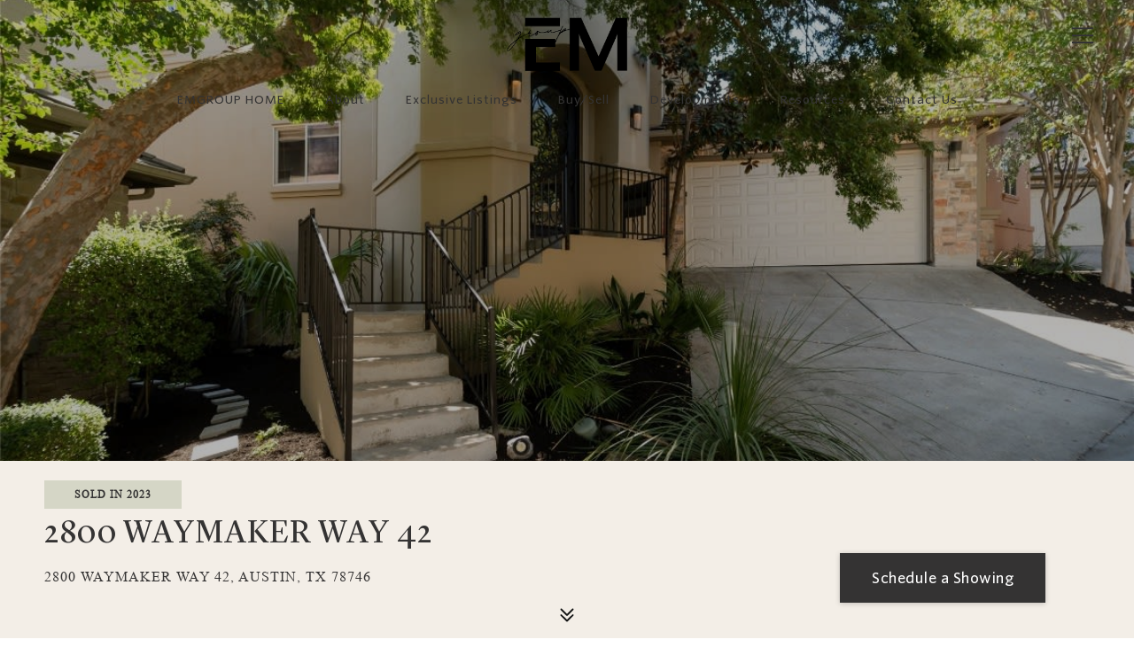

--- FILE ---
content_type: text/html; charset=utf-8
request_url: https://ericmorelandgroup.com/properties/2800-waymaker-way-42
body_size: 97511
content:
<!DOCTYPE html>
<html class="no-js" lang=en>
<head>
    <meta charset="utf-8">
    <meta http-equiv="x-ua-compatible" content="ie=edge">
    <meta name="viewport" content="width=device-width, initial-scale=1.0">
    <meta name="twitter:card" content="summary_large_image">
        <title>2800 Waymaker Way 42</title>
        <meta property="og:title" content="2800 Waymaker Way 42">
        <meta name="twitter:title" content="2800 Waymaker Way 42">
        <meta name="description" content="


REMODELED property. Move in ready! - a thorough interior renovation with the latest design trends and the highest quality materials. Updates include: 1.Fully repainted inside and out with clean fresh interior color palate of white and Repose Gray al...">
        <meta property="og:description" content="


REMODELED property. Move in ready! - a thorough interior renovation with the latest design trends and the highest quality materials. Updates include: 1.Fully repainted inside and out with clean fresh interior color palate of white and Repose Gray al...">
        <meta name="twitter:description" content="


REMODELED property. Move in ready! - a thorough interior renovation with the latest design trends and the highest quality materials. Updates include: 1.Fully repainted inside and out with clean ...">
        <meta property="og:image" content="https://media-production.lp-cdn.com/cdn-cgi/image/format&#x3D;auto,quality&#x3D;85,fit&#x3D;scale-down,width&#x3D;960/https://media-production.lp-cdn.com/media/bhz5hikfmvwagdajvopi">
        <meta name="twitter:image" content="https://media-production.lp-cdn.com/cdn-cgi/image/format&#x3D;auto,quality&#x3D;85,fit&#x3D;scale-down,width&#x3D;960/https://media-production.lp-cdn.com/media/bhz5hikfmvwagdajvopi">
        <meta property="og:url" content="https://ericmorelandgroup.com/properties/2800-waymaker-way-42">
        <link rel="canonical" href="https://ericmorelandgroup.com/properties/2800-waymaker-way-42">
    <script>(function(html){html.className = html.className.replace(/\bno-js\b/,'js')})(document.documentElement);</script>
    <link rel="preconnect" href="https://fonts.googleapis.com">
    <link rel="preconnect" href="https://fonts.gstatic.com" crossorigin>
    <link rel="stylesheet" href="https://fonts.googleapis.com/css?family=EB%20Garamond:400,500,600,700,800,400i,500i,600i,700i,800i"><link rel="stylesheet" href="https://fonts.googleapis.com/css?family=Proza%20Libre:400,400i,500,500i,600,600i,700,700i,800,800i">
    <link rel="preload" href="https://cdnjs.cloudflare.com/ajax/libs/ion-rangeslider/2.3.1/css/ion.rangeSlider.min.css" as="style" onload="this.onload=null;this.rel='stylesheet'">
    <noscript><link rel="stylesheet" href="https://cdnjs.cloudflare.com/ajax/libs/ion-rangeslider/2.3.1/css/ion.rangeSlider.min.css"></noscript>
    <link rel="icon" type="image/x-icon" href="/favicon.ico">
    <link rel="icon" type="image/png" sizes="16x16" href="/favicon-16x16.png">
    <link rel="icon" type="image/png" sizes="32x32" href="/favicon-32x32.png">
    <link rel="icon" type="image/png" sizes="48x48" href="/favicon-48x48.png">
    <style id="global-css">:root{--global-primary-font-family:'EB Garamond',serif;--global-primary-font-family-short:EB Garamond;--global-secondary-font-family:'Proza Libre',sans-serif;--global-secondary-font-family-short:Proza Libre;--global-body-padding:0px;--global-background-color:#fff;--global-body-font-size:16px;--global-h1-font-size:70px;--global-h2-font-size:43px;--global-h3-font-size:30px;--global-h4-font-size:21px;--global-h5-font-size:17px;--global-h6-font-size:16px;--global-section-padding:96px;}@media (max-width: 768px){:root{--global-section-padding:64px;}}body{padding:0px;background-color:#fff;font-family:'Proza Libre',sans-serif;font-size:16px;}@media (min-width: 768px){body{padding:0px 0px 0px 0px;}}h1,h2,h3,h4,h5,h6,button{font-family:'EB Garamond',serif;}h1{font-size:70px;}h2{font-size:43px;}h3{font-size:30px;}h4{font-size:21px;}h5{font-size:17px;}h6{font-size:16px;}</style>
        <link rel="stylesheet" type="text/css" href="https://styles.luxurypresence.com/producer/index.css" />
    <style id="website-css">@font-face{font-family:'Times New Roman';src:url('https://d1e1jt2fj4r8r.cloudfront.net/fonts/TimesNewRoman/TimesNewRomanPSMT.woff2') format('woff2'),url('https://d1e1jt2fj4r8r.cloudfront.net/fonts/TimesNewRoman/TimesNewRomanPSMT.woff') format('woff');font-weight:normal;font-style:normal;}@font-face{font-family:'Lyon Display';src:url('https://d1e1jt2fj4r8r.cloudfront.net/fonts/Lyon/LyonDisplay-Regular.woff2') format('woff2'),url('https://d1e1jt2fj4r8r.cloudfront.net/fonts/Lyon/LyonDisplay-Regular.woff') format('woff');font-weight:normal;font-style:normal;}@font-face{font-family:'Whitney SSm';src:url('https://d1e1jt2fj4r8r.cloudfront.net/fonts/WhitneySSm/WhitneySSm-Medium.woff2') format('woff2'),url('https://d1e1jt2fj4r8r.cloudfront.net/fonts/WhitneySSm/WhitneySSm-Medium.woff') format('woff');font-weight:500;font-style:normal;}:root{--global-primary-font-family:'Lyon Display',serif;--global-primary-font-family-short:'Lyon Display';--global-secondary-font-family:'Times New Roman',serif;--global-secondary-font-family-short:'Times New Roman';}body{font-family:'Times New Roman',serif;}html{scroll-padding:5.3rem!important;}nav#global-navbar .navigation__link,nav#global-navbar .nav-link{font-family:'Whitney SSm',sans-serif;}nav#global-navbar .header .navigation .sub-nav{min-width:214px;}nav#global-navbar .header .navigation .sub-nav ul{background-color:#fff;}nav#global-navbar .header .navigation .sub-nav ul li{background-color:#fff;}nav#global-navbar .header .navigation .sub-nav ul a{color:#343333;font-weight:400;font-size:13px;text-transform:none;}nav#global-navbar .header .navigation .sub-nav ul a:hover{background-color:#D5D6C6;}nav#global-navbar a{color:#343333;font-weight:400;font-size:13px;text-transform:none;}nav#global-navbar.scroll{background-color:#fff!important;}nav#global-navbar button.hamburger-component.hamburger{color:#343333;}h1,.redesign h1,.lp-h1{text-transform:uppercase;font-size:37px!important;letter-spacing:1px!important;font-weight:400!important;}h2,.redesign h2,.lp-h2{font-size:31px!important;letter-spacing:1px!important;}@media only screen and (max-width: 768px){h2,.redesign h2,.lp-h2{font-size:22px!important;}}h3,.redesign h3,.lp-h3{text-transform:uppercase;font-size:22px!important;letter-spacing:1px!important;}h4{text-transform:uppercase;font-size:22px!important;letter-spacing:1px!important;}p{font-size:16px!important;}.gallery-card .lp-h3.gallery-card__title,.gallery-card .lp-h3.gallery-card__title:after{font-family:'Whitney SSm',sans-serif!important;}.custom-title-container h2{overflow:hidden;text-align:center;text-transform:uppercase;font-size:var(--global-h5-font-size)!important;}.custom-title-container h2:before,.custom-title-container h2:after{content:"";display:inline-block;height:1px;position:relative;vertical-align:middle;width:50%;background-color:black;opacity:.15;}.custom-title-container h2:before{right:0.5rem;margin-left:-50%;}.custom-title-container h2:after{left:0.5rem;margin-right:-50%;}.gallery-slider.redesign .card .content .lp-link{font-family:'Whitney SSm',sans-serif;font-weight:400;letter-spacing:.5px;}.redesign .btn--small,.redesign .btn,.lp-btn,.redesign .lp-btn{padding:0;border:unset;padding-bottom:.3rem;text-transform:unset;font-weight:400;letter-spacing:.5px;position:relative;font-size:16px!important;font-family:'Whitney SSm',sans-serif!important;}@media (max-width: 600px){.redesign .btn--small,.redesign .btn,.lp-btn,.redesign .lp-btn{width:-webkit-fit-content!important;width:-moz-fit-content!important;width:fit-content!important;margin-inline:auto!important;}}.redesign .btn--small:before,.redesign .btn:before,.lp-btn:before,.redesign .lp-btn:before,.redesign .btn--small:after,.redesign .btn:after,.lp-btn:after,.redesign .lp-btn:after{content:'';width:100%;height:1px;position:absolute;bottom:0;left:0;-webkit-transition:.3s all linear;transition:.3s all linear;opacity:.4;background-color:black;}.redesign .btn--small.button-style-1:before,.redesign .btn.button-style-1:before,.lp-btn.button-style-1:before,.redesign .lp-btn.button-style-1:before,.redesign .btn--small.button-style-1:after,.redesign .btn.button-style-1:after,.lp-btn.button-style-1:after,.redesign .lp-btn.button-style-1:after{background-color:black;}.redesign .btn--small.button-style-2:before,.redesign .btn.button-style-2:before,.lp-btn.button-style-2:before,.redesign .lp-btn.button-style-2:before,.redesign .btn--small.button-style-2:after,.redesign .btn.button-style-2:after,.lp-btn.button-style-2:after,.redesign .lp-btn.button-style-2:after{background-color:white;}.redesign .btn--small:after,.redesign .btn:after,.lp-btn:after,.redesign .lp-btn:after{opacity:0;-webkit-transform:translateX(-120%);-moz-transform:translateX(-120%);-ms-transform:translateX(-120%);transform:translateX(-120%);}.redesign .btn--small:hover:after,.redesign .btn:hover:after,.lp-btn:hover:after,.redesign .lp-btn:hover:after{opacity:1;-webkit-transform:translateX(0);-moz-transform:translateX(0);-ms-transform:translateX(0);transform:translateX(0);}#modal-global-contact-us .contact-form .section-message form .submitButton{padding:0;border:unset;padding-bottom:.3rem;text-transform:unset;font-weight:400;letter-spacing:1px;position:relative;font-size:16px;border-bottom:unset;}#modal-global-contact-us .contact-form .section-message form .submitButton:before,#modal-global-contact-us .contact-form .section-message form .submitButton:after{content:'';width:100%;height:1.5px;position:absolute;bottom:0;left:0;background-color:rgba(0,0,0,.4);-webkit-transition:.3s all linear;transition:.3s all linear;}#modal-global-contact-us .contact-form .section-message form .submitButton:after{background-color:black;opacity:0;-webkit-transform:translateX(-120%);-moz-transform:translateX(-120%);-ms-transform:translateX(-120%);transform:translateX(-120%);}#modal-global-contact-us .contact-form .section-message form .submitButton:hover:after{opacity:1;-webkit-transform:translateX(0);-moz-transform:translateX(0);-ms-transform:translateX(0);transform:translateX(0);}#global-footer .container{padding-top:75px;}#global-footer h3{text-align:center;}#global-footer .info-wrap{margin-bottom:30px;}#global-footer .no_newsletter h3{margin-bottom:65px;}#global-footer .info-wrap-contact.agent_box{display:-webkit-box;display:-webkit-flex;display:-ms-flexbox;display:flex;-webkit-box-pack:center;-ms-flex-pack:center;-webkit-justify-content:center;justify-content:center;-webkit-align-items:center;-webkit-box-align:center;-ms-flex-align:center;align-items:center;margin:0 auto;-webkit-box-flex-wrap:wrap;-webkit-flex-wrap:wrap;-ms-flex-wrap:wrap;flex-wrap:wrap;}#global-footer .info-wrap-contact.agent_box .info-wrap-contact_zone{-webkit-box-pack:center;-ms-flex-pack:center;-webkit-justify-content:center;justify-content:center;margin-top:0;}@media (max-width: 920px){#global-footer .info-wrap-contact.agent_box .info-wrap-contact_zone{margin-top:1.6rem;}}#global-footer .info-wrap-contact.agent_box .info-wrap-contact_zone.type_user{margin-bottom:0;margin-top:0;}@media (max-width: 500px){#global-footer .info-wrap-contact.agent_box .info-wrap-contact_zone.type_user{gap:1.3rem;}}#global-footer .info-wrap-contact.agent_box .info-wrap-contact_cell{width:auto;max-width:22rem;text-align:center;position:relative;padding:0.3rem 1rem 1rem;margin:0.6rem;}#global-footer .info-wrap-contact.agent_box .info-wrap-contact_cell i{position:absolute;top:-2rem;left:calc((100% - 30px) /2);color:#BFC1A8;}#global-footer .info-wrap-contact.agent_box .info-wrap-contact_cell p,#global-footer .info-wrap-contact.agent_box .info-wrap-contact_cell a{font-weight:500;}#global-footer .info-wrap-contact.agent_box .info-wrap-contact_cell a{opacity:0.8;}#global-footer .info-wrap-contact.agent_box .info-wrap-contact_cell a:hover{opacity:1;}#global-footer .info-wrap-contact.agent_box .info-wrap-contact_cell a:after{background-color:#BFC1A8;}#global-footer .text_footer.first_text_footer{display:-webkit-box;display:-webkit-flex;display:-ms-flexbox;display:flex;-webkit-box-pack:center;-ms-flex-pack:center;-webkit-justify-content:center;justify-content:center;text-align:center;-webkit-align-items:center;-webkit-box-align:center;-ms-flex-align:center;align-items:center;}#global-footer .container .text_footer.first_text_footer{-webkit-flex-direction:column;-ms-flex-direction:column;flex-direction:column;}#global-footer .container .text_footer.first_text_footer .images_box{margin-bottom:20px;}#global-footer .info-privacy a{font-weight:500;}#modal-global-contact-us .contact-form .section-message form .submitButton{font-weight:400;border:none!important;padding:1px 0 11px 0!important;}#global-sidemenu .wrapper .holder{margin-inline:auto;max-width:100%;}#global-sidemenu .wrapper .holder .title{text-align:center;padding-right:0;}#global-sidemenu .wrapper .holder .section-options .option{text-align:center;}#global-sidemenu .wrapper .holder .section-options .option a,#global-sidemenu .wrapper .holder .section-options .option button{padding-right:0;}#global-sidemenu .sidebar__nav .sidebar__nav-item a[href="/home-search/account"]{font-size:0;}#global-sidemenu .sidebar__nav .sidebar__nav-item a[href="/home-search/account"]:after{content:'EMgroup Search Portal';font-size:21px;}@media (max-width: 767px){#global-sidemenu .sidebar__nav .sidebar__nav-item a[href="/home-search/account"]:after{font-size:18px;}}#modal-global-contact-us{color:#343333;}#modal-global-contact-us .modal-content .contact-form.redesign .lp-disclaimer{color:#343333;}#modal-global-contact-us .modal-content .contact-form.redesign:after{background-color:#d5d6c6;opacity:.9;}#modal-global-contact-us .modal-content .contact-form.redesign .container{position:relative;margin-top:12rem;margin-bottom:3rem;}@media (max-width: 900px){#modal-global-contact-us .modal-content .contact-form.redesign .container{margin-bottom:rem;}}#modal-global-contact-us .modal-content .contact-form.redesign .container:before{content:'';display:block;position:absolute;top:-15rem;left:50%;-webkit-transform:translateX(-50%);-moz-transform:translateX(-50%);-ms-transform:translateX(-50%);transform:translateX(-50%);width:16rem;aspect-ratio:1.2/1;pointer-events:none;touch-action:none;background-image:url('https://res.cloudinary.com/luxuryp/images/f_auto,q_auto/t5twjhsjk7iw4zoipwtu/em-short-logo');-webkit-background-size:contain;background-size:contain;background-repeat:no-repeat;-webkit-background-position:center;background-position:center;-webkit-filter:brightness(0) saturate(100%) invert(11%) sepia(1%) saturate(963%) hue-rotate(314deg) brightness(107%) contrast(79%);filter:brightness(0) saturate(100%) invert(11%) sepia(1%) saturate(963%) hue-rotate(314deg) brightness(107%) contrast(79%);}#modal-global-contact-us .modal-content h2{letter-spacing:0.333px;color:#343333;}#modal-global-contact-us .modal-content .info-zone{margin-top:2.3rem;}#modal-global-contact-us .modal-content .contact_title,#modal-global-contact-us .modal-content .info-wrap-contact_title{color:#343333;font-weight:600;}#modal-global-contact-us .modal-content .info-zone_contact_link.pre-line,#modal-global-contact-us .modal-content .lp-link{font-weight:500;}#modal-global-contact-us .modal-content .lp-link:hover{color:black!important;}#modal-global-contact-us .modal-content .lp-link:after{background-color:#343333!important;}#modal-global-contact-us .modal-content form .lp-input-group{color:black;}#modal-global-contact-us .modal-content form .lp-input-group .lp-label{color:#343333;font-weight:500;text-transform:uppercase;margin-bottom:0.23rem;}#modal-global-contact-us .modal-content form .lp-input-group textarea,#modal-global-contact-us .modal-content form .lp-input-group input{border-color:rgba(0,0,0,.4)!important;color:black;margin-top:0;}#modal-global-contact-us .close{-webkit-transition:.2s ease-in-out;transition:.2s ease-in-out;-webkit-filter:brightness(0) saturate(100%) invert(11%) sepia(1%) saturate(963%) hue-rotate(314deg) brightness(107%) contrast(79%);filter:brightness(0) saturate(100%) invert(11%) sepia(1%) saturate(963%) hue-rotate(314deg) brightness(107%) contrast(79%);}#modal-global-contact-us .close:hover{scale:1.2;}footer#global-footer .redesign .link{font-size:14px;}footer#global-footer .redesign .link:before{background-color:#cccccc;}footer#global-footer .redesign .link:after{background-color:#343333;}@media(max-width:768px){footer#global-footer .redesign .link{font-weight:normal;font-size:14px;-webkit-text-decoration:underline;text-decoration:underline;white-space:normal!important;}footer#global-footer .redesign .link:before{background-color:transparent;}footer#global-footer .redesign .link:after{background-color:transparent;}}#global-footer .footer.redesign .container{padding-top:0;max-width:clamp(200px, 1300px, 94%);padding-inline:0;}#global-footer .footer.redesign .container>div{display:none;}#global-footer .footer.redesign .container>.info-privacy{display:-webkit-box;display:-webkit-flex;display:-ms-flexbox;display:flex;-webkit-box-pack:justify;-webkit-justify-content:space-between;justify-content:space-between;border-top-color:black;}#global-footer .footer.redesign .container>.info-privacy .form-row.info-privacy__row{width:100%;margin-inline:auto;}#global-footer .footer.redesign .container>.info-privacy .form-col.form-col--powered.powered-box{display:-webkit-box;display:-webkit-flex;display:-ms-flexbox;display:flex;-webkit-box-pack:justify;-webkit-justify-content:space-between;justify-content:space-between;padding-inline:0;}#global-footer .footer.redesign .container>.info-privacy .form-col.form-col--copyright{padding-inline:0;margin:0;}#global-footer .footer.redesign .container>.info-privacy .form-col.form-col--copyright .copy_zone{text-align:right;}.custom-emg-footer-container .newsletter{display:-webkit-box;display:-webkit-flex;display:-ms-flexbox;display:flex;-webkit-flex-direction:column;-ms-flex-direction:column;flex-direction:column;-webkit-align-items:center;-webkit-box-align:center;-ms-flex-align:center;align-items:center;-webkit-box-pack:center;-ms-flex-pack:center;-webkit-justify-content:center;justify-content:center;-webkit-box-flex-wrap:wrap;-webkit-flex-wrap:wrap;-ms-flex-wrap:wrap;flex-wrap:wrap;gap:.8rem;padding-bottom:2.3rem;}@media (min-width: 1250px){.custom-emg-footer-container .newsletter{-webkit-flex-direction:row;-ms-flex-direction:row;flex-direction:row;-webkit-box-pack:justify;-webkit-justify-content:space-between;justify-content:space-between;}}.custom-emg-footer-container .newsletter p,.custom-emg-footer-container .newsletter h3{margin-bottom:0!important;}.custom-emg-footer-container .newsletter button{padding:.1rem 1.6rem!important;border:1.5px solid #343333;background-color:#343333;color:white;cursor:pointer;font-size:14px;font-family:'Whitney SSm',sans-serif;-webkit-transition:.2s all ease-in-out;transition:.2s all ease-in-out;}.custom-emg-footer-container .newsletter button:hover{background-color:transparent;color:#343333;}.custom-emg-footer-container .bottom-area{border-top:1px solid black;padding-top:2.3rem;display:-webkit-box;display:-webkit-flex;display:-ms-flexbox;display:flex;gap:1.3rem;text-align:left;}.custom-emg-footer-container .bottom-area h3{margin-bottom:.8rem;font-size:var(--global-h4-font-size)!important;text-transform:unset;font-weight:400;letter-spacing:1px!important;}.custom-emg-footer-container .bottom-area h4{margin-bottom:0;font-family:'Whitney SSm',sans-serif!important;font-size:14px!important;text-transform:unset;}.custom-emg-footer-container .bottom-area p{margin-bottom:0!important;}.custom-emg-footer-container .bottom-area ul{list-style:none;margin-inline:auto;}.custom-emg-footer-container .bottom-area a{font-size:14px!important;padding-bottom:0;margin-bottom:.3rem;}.custom-emg-footer-container .bottom-area a:before{opacity:.2;}.custom-emg-footer-container .bottom-area .contact-information>div,.custom-emg-footer-container .bottom-area .offices>div{margin-bottom:.8rem;}.custom-emg-footer-container .bottom-area .contact-information>div p,.custom-emg-footer-container .bottom-area .offices>div p{line-height:1.6rem;}@media (min-width: 1100px){.custom-emg-footer-container .bottom-area .first-column,.custom-emg-footer-container .bottom-area .second-column{width:33%;}.custom-emg-footer-container .bottom-area .first-column>div,.custom-emg-footer-container .bottom-area .second-column>div{margin-bottom:1.6rem;}.custom-emg-footer-container .bottom-area .third-column{width:66%;}.custom-emg-footer-container .bottom-area .third-column>div{margin-bottom:1.6rem;}}@media (min-width: 601px) and (max-width: 1099px){.custom-emg-footer-container .bottom-area{-webkit-box-flex-wrap:wrap;-webkit-flex-wrap:wrap;-ms-flex-wrap:wrap;flex-wrap:wrap;-webkit-box-pack:space-around;-ms-flex-pack:space-around;-webkit-justify-content:space-around;justify-content:space-around;text-align:center;}}@media (max-width: 600px){.custom-emg-footer-container .bottom-area{-webkit-flex-direction:column;-ms-flex-direction:column;flex-direction:column;gap:0;text-align:center;}.custom-emg-footer-container .bottom-area .first-column,.custom-emg-footer-container .bottom-area .second-column,.custom-emg-footer-container .bottom-area .third-column{width:100%;}.custom-emg-footer-container .bottom-area .first-column>div,.custom-emg-footer-container .bottom-area .second-column>div,.custom-emg-footer-container .bottom-area .third-column>div{margin-bottom:0;}}.modal.lightbox-modal{background-color:rgba(243, 238, 231, .98);}.modal.lightbox-modal .lightbox-close{top:1.3rem;right:1.3rem;}.modal.lightbox-modal .lightbox-close:after,.modal.lightbox-modal .lightbox-close:before{background-color:#343333;height:1.5px;width:1.6rem;}.modal.lightbox-modal .lightbox-nav-slider{background-color:transparent;}.modal.lightbox-modal .lightbox-nav-slider .lightbox-nav-slide{opacity:.4;}.modal.lightbox-modal .lightbox-nav-slider .lightbox-nav-slide:after{background-color:transparent;}.modal.lightbox-modal .lightbox-nav-slider .lightbox-nav-slide.slick-current{opacity:1;}.modal.lightbox-modal .lightbox-arrow{border:unset;}.modal.lightbox-modal .lightbox-arrow:after{color:#343333!important;border-width:1.5px;}.modal.lightbox-modal .lightbox-arrow:hover{background-color:#fdfaf6!important;}#global-navbar .header .hamburger-component span{background-color:#343333;}#global-navbar .header .hamburger-component span:before,#global-navbar .header .hamburger-component span:after{background-color:#343333;}#global-navbar .header .navigation:before{display:none;background:linear-gradient(to right, rgba(0, 0, 0, 0) 0%, rgba(0, 0, 0, 0.8) 30%, rgba(0, 0, 0, 0.8) 70%, rgba(0, 0, 0, 0) 100%);}#global-navbar .header .logo img{max-height:60px;}#global-navbar .header .navigation{padding-top:10px;margin-top:10px;}#global-navbar .header .navigation .navigation__link:after{background-color:currentColor;}#global-navbar .header .navigation .sub-nav .nav-link span:after{display:none;}#global-navbar .header.scroll{background-color:#F3EEE7;box-shadow:rgba(0, 0, 0, 0.16) 0px 1px 4px;}#global-navbar .header.scroll .header__container{padding-top:10px;padding-bottom:10px;}#global-navbar .header.redesign.static-header{background-color:transparent;border-color:transparent;}#global-navbar .header.redesign.static-header.scroll{background-color:white;}.redesign.custom-intro{border-top:2.3rem solid #f3eee7;border-inline:1.3rem solid #f3eee7;}@media (min-width: 993px){.redesign.custom-intro{border-top-width:3.3rem;border-inline-width:1.75rem;}}#global-sidemenu .sidebar{box-shadow:rgba(0, 0, 0, 0.16) 0px 1px 4px;}@media (min-width: 769px){#global-footer .footer.redesign .container{padding-bottom:120px!important;}}@media (max-width: 768px){footer .form-col{-webkit-flex-basis:20%!important;-ms-flex-preferred-size:20%!important;flex-basis:20%!important;}}#global-footer div.form-col.form-col--socials ul li:nth-child(6) a svg{position:relative;opacity:0;}#global-footer div.form-col.form-col--socials ul li:nth-child(6) a:before{position:absolute;content:'';width:23px;height:23px;margin-top:2px;margin-right:1px;display:block;background-image:url(https://res.cloudinary.com/luxuryp/images/f_auto,q_auto/b0ngwta4al9yl0av3ft5/dar)!important;-webkit-background-size:contain!important;background-size:contain!important;white-space:pre;background-repeat:no-repeat;}#global-footer div.form-col.form-col--socials ul li:nth-child(6) a:hover:before{background-image:url(https://res.cloudinary.com/luxuryp/images/f_auto,q_auto/vxyfedfeomvwx3jfmtbn/white)!important;}.new-title-container{position:relative;}.new-title-container h2{display:-webkit-box;display:-webkit-flex;display:-ms-flexbox;display:flex;-webkit-align-items:center;-webkit-box-align:center;-ms-flex-align:center;align-items:center;-webkit-box-pack:center;-ms-flex-pack:center;-webkit-justify-content:center;justify-content:center;width:100%;-webkit-flex:1!important;-ms-flex:1!important;flex:1!important;position:relative;}@media (min-width: 600px){.new-title-container h2{white-space:nowrap;}.new-title-container h2:before,.new-title-container h2:after{content:'';display:inline-block;width:100%;height:1.5px;background-color:currentColor;opacity:.1;}.new-title-container h2:before{margin-right:1.3rem;}.new-title-container h2:after{margin-left:1.3rem;}}body>.modal.visible,.modals>.modal.visible{overflow-x:hidden;}body>div.mobile-contact-wrapper div.mobile-contact{right:20px;bottom:60px;z-index:150;}@media (max-width: 560px){#modal-global-contact-us .container{padding-top:20px;}#modal-global-contact-us .container .section-details h2,#modal-global-contact-us .container .section-message h2{font-size:28px;}}#modal-global-contact-us button.close{top:25px;right:25px;}#modal-global-contact-us .info-zone_contact a:after{background-color:#fff!important;}#modal-global-contact-us .contact-form .socials_zone li:not(:last-child){padding-right:15px!important;}@media (max-width: 560px){#modal-global-contact-us .contact-form .socials_zone li:not(:last-child){padding-right:6px!important;}}@media (max-width: 425px){#section-3de7ecdf-03b9-4f59-a5d5-c887b913abbf>div>div>div.boxed-text__description>div>div.bottom-area>div.third-column>div.legal>ul>li:nth-child(3)>a{white-space:normal;}#section-3de7ecdf-03b9-4f59-a5d5-c887b913abbf>div>div>div.boxed-text__description>div>div.bottom-area>div.third-column>div.legal>ul>li:nth-child(2)>a{white-space:normal;}.custom-emg-footer-container .bottom-area a{white-space:normal;}}div.custom-form div.uf-cus-sel-menu div.uf-cus-sel-content{background-color:#f1f1f1!important;color:#000!important;}div.custom-form div.uf-cus-sel-menu div.uf-cus-sel-content button.uf-cus-sel-item:hover{color:#fff!important;}</style>
    <style id="wow-hide-elements">.wow{visibility:hidden!important}</style>
        <style id="page-css">
            #section-934c17f5-2c8b-4bce-9a8f-ba4bab19d7f3{color:#000;--fontColor:#000;--fontColor_H:0;--fontColor_S:0%;--fontColor_L:0%;--fontColor_A:1;--fontColor_darkenDir:1;--bgColor:#f3eee7;--bgColor_H:35;--bgColor_S:33%;--bgColor_L:93%;--bgColor_A:1;--bgColor_darkenDir:-1;--section-padding-top:calc(2 / 4 * var(--global-section-padding));background-color:#f3eee7;}#section-934c17f5-2c8b-4bce-9a8f-ba4bab19d7f3 .boxed-text__description{margin-bottom:50px;text-align:center;}@media (max-width: 768px){#section-934c17f5-2c8b-4bce-9a8f-ba4bab19d7f3 .boxed-text__description{margin-bottom:30px;}}#section-934c17f5-2c8b-4bce-9a8f-ba4bab19d7f3 .lp-title-group .lp-h2{margin-top:0;}#section-934c17f5-2c8b-4bce-9a8f-ba4bab19d7f3 .button-container{display:-webkit-box;display:-webkit-flex;display:-ms-flexbox;display:flex;-webkit-box-pack:center;-ms-flex-pack:center;-webkit-justify-content:center;justify-content:center;}@media(max-width: 600px){#section-934c17f5-2c8b-4bce-9a8f-ba4bab19d7f3 .button-container{-webkit-flex-direction:column;-ms-flex-direction:column;flex-direction:column;}}#section-934c17f5-2c8b-4bce-9a8f-ba4bab19d7f3 .button-container .lp-btn{margin-right:20px;}#section-934c17f5-2c8b-4bce-9a8f-ba4bab19d7f3 .button-container .lp-btn:last-of-type{margin-right:0;}@media(max-width: 600px){#section-934c17f5-2c8b-4bce-9a8f-ba4bab19d7f3 .button-container .lp-btn{margin-right:0px;margin-bottom:20px;width:100%;}#section-934c17f5-2c8b-4bce-9a8f-ba4bab19d7f3 .button-container .lp-btn:last-of-type{margin-bottom:0;}}#section-934c17f5-2c8b-4bce-9a8f-ba4bab19d7f3 .lp-text--subtitle{margin-left:auto;margin-right:auto;text-transform:none;}#section-934c17f5-2c8b-4bce-9a8f-ba4bab19d7f3 .redesign p{margin-bottom:1.666rem;}#section-934c17f5-2c8b-4bce-9a8f-ba4bab19d7f3>div:last-child{padding-top:calc(2 / 4 * var(--global-section-padding))!important;}#section-6a2d5f8b-291a-4010-8af7-0d6a517a4b3c{color:#ffffff;--fontColor:#ffffff;--fontColor_H:0;--fontColor_S:0%;--fontColor_L:100%;--fontColor_A:1;--fontColor_darkenDir:-1;--bgColor:#fff;--bgColor_H:0;--bgColor_S:0%;--bgColor_L:100%;--bgColor_A:1;--bgColor_darkenDir:-1;background-color:#fff;}#section-6a2d5f8b-291a-4010-8af7-0d6a517a4b3c .container{border-top:0px solid #f3eee7;}#section-6a2d5f8b-291a-4010-8af7-0d6a517a4b3c .container .property-info,#section-6a2d5f8b-291a-4010-8af7-0d6a517a4b3c .container .button-wrapper{display:none;}#section-6a2d5f8b-291a-4010-8af7-0d6a517a4b3c .container .carousel-container{height:calc(100vh - 200px)!important;}#section-6a2d5f8b-291a-4010-8af7-0d6a517a4b3c .container .slick-arrow{display:none!important;}#section-6a2d5f8b-291a-4010-8af7-0d6a517a4b3c .property-intro-2-nav-slider-item{height:0!important;}#section-6a2d5f8b-291a-4010-8af7-0d6a517a4b3c{border-inline:1.3rem solid #f3eee7;}@media (min-width: 993px){#section-6a2d5f8b-291a-4010-8af7-0d6a517a4b3c{border-top-width:3.3rem;border-inline-width:1.75rem;}}#section-6a2d5f8b-291a-4010-8af7-0d6a517a4b3c .container{width:100%;padding:0;position:relative;}#section-6a2d5f8b-291a-4010-8af7-0d6a517a4b3c .container .carousel-container{height:100vh;width:100%;}#section-6a2d5f8b-291a-4010-8af7-0d6a517a4b3c .container .slick-list{height:100%;width:100%;}#section-6a2d5f8b-291a-4010-8af7-0d6a517a4b3c .container .slick-track{height:100%;width:100%;}#section-6a2d5f8b-291a-4010-8af7-0d6a517a4b3c .container .slick-arrow{-webkit-transition:0.2s all;transition:0.2s all;}#section-6a2d5f8b-291a-4010-8af7-0d6a517a4b3c .container .slick-arrow:hover{background-color:#c0c0c0;}#section-6a2d5f8b-291a-4010-8af7-0d6a517a4b3c .property-image{height:100%;width:100%;z-index:10;object-fit:cover;}#section-6a2d5f8b-291a-4010-8af7-0d6a517a4b3c .property-image.portrait{object-fit:contain;}#section-6a2d5f8b-291a-4010-8af7-0d6a517a4b3c .property-info{position:absolute;bottom:6em;left:0;width:100%;z-index:90;}#section-6a2d5f8b-291a-4010-8af7-0d6a517a4b3c .property-info .address{font-family:var(--global-secondary-font-family);font-size:15px;padding:0 36px;}@media (max-width: 480px){#section-6a2d5f8b-291a-4010-8af7-0d6a517a4b3c .property-info .address{padding:0 10px;}}#section-6a2d5f8b-291a-4010-8af7-0d6a517a4b3c .property-info .name{font-family:var(--global-primary-font-family);padding:0 36px;margin-top:0.3em;font-size:2.5em;}@media (max-width: 480px){#section-6a2d5f8b-291a-4010-8af7-0d6a517a4b3c .property-info .name{margin-top:0;padding:0 10px;font-size:28px;}}#section-6a2d5f8b-291a-4010-8af7-0d6a517a4b3c .property-info .line{width:7.2em;height:1.5px;background:rgba(200, 200, 200, 0.55);margin:1.1em 0;}#section-6a2d5f8b-291a-4010-8af7-0d6a517a4b3c .property-info .price{font-size:24px;font-family:var(--global-secondary-font-family);font-weight:400;line-height:1;padding:0 36px;}@media (max-width: 480px){#section-6a2d5f8b-291a-4010-8af7-0d6a517a4b3c .property-info .price{padding:0 10px;}}#section-6a2d5f8b-291a-4010-8af7-0d6a517a4b3c .property-info .lease-price{font-size:17px;font-family:var(--global-secondary-font-family);font-weight:400;line-height:1.41;padding:0 36px;}@media (max-width: 480px){#section-6a2d5f8b-291a-4010-8af7-0d6a517a4b3c .property-info .lease-price{padding:0 10px;}}#section-6a2d5f8b-291a-4010-8af7-0d6a517a4b3c .overlay-component{background-color:#000;background-repeat:no-repeat;-webkit-background-position:center;background-position:center;-webkit-background-size:cover;background-size:cover;position:absolute;height:100%;width:100%;top:0;}#section-6a2d5f8b-291a-4010-8af7-0d6a517a4b3c .next-arrow{right:1.3em;}#section-6a2d5f8b-291a-4010-8af7-0d6a517a4b3c .next-arrow:after{display:block;position:absolute;content:'';left:10px;top:50%;-webkit-transform:translateY(-50%) rotate(-45deg);-moz-transform:translateY(-50%) rotate(-45deg);-ms-transform:translateY(-50%) rotate(-45deg);transform:translateY(-50%) rotate(-45deg);width:10px;height:10px;border-bottom:2px solid;border-right:2px solid;}#section-6a2d5f8b-291a-4010-8af7-0d6a517a4b3c .prev-arrow{left:1.3em;}#section-6a2d5f8b-291a-4010-8af7-0d6a517a4b3c .prev-arrow:after{display:block;position:absolute;content:'';right:10px;top:50%;-webkit-transform:translateY(-50%) rotate(135deg);-moz-transform:translateY(-50%) rotate(135deg);-ms-transform:translateY(-50%) rotate(135deg);transform:translateY(-50%) rotate(135deg);width:10px;height:10px;border-bottom:2px solid;border-right:2px solid;}#section-6a2d5f8b-291a-4010-8af7-0d6a517a4b3c .next-arrow,#section-6a2d5f8b-291a-4010-8af7-0d6a517a4b3c .prev-arrow{position:absolute;top:45%;-webkit-transform:translateY(-50%);-moz-transform:translateY(-50%);-ms-transform:translateY(-50%);transform:translateY(-50%);border:2px solid #c8c8c8;padding:0.2em 0.3em;z-index:100;color:white;font-size:1.6em;font-weight:lighter;cursor:pointer;width:40px;height:40px;display:-webkit-box;display:-webkit-flex;display:-ms-flexbox;display:flex;-webkit-box-pack:center;-ms-flex-pack:center;-webkit-justify-content:center;justify-content:center;}#section-6a2d5f8b-291a-4010-8af7-0d6a517a4b3c .carousel-overlay{position:fixed;top:0;left:0;height:100vh;width:100%;display:none;background-color:#000;opacity:1;z-index:999;}#section-6a2d5f8b-291a-4010-8af7-0d6a517a4b3c .carousel-overlay__close{display:-webkit-box;display:-webkit-flex;display:-ms-flexbox;display:flex;-webkit-box-pack:end;-ms-flex-pack:end;-webkit-justify-content:flex-end;justify-content:flex-end;margin:16px 24px 16px auto;width:30px;height:30px;}#section-6a2d5f8b-291a-4010-8af7-0d6a517a4b3c .carousel-overlay__close:hover{cursor:pointer;}#section-6a2d5f8b-291a-4010-8af7-0d6a517a4b3c .carousel-overlay__close:before,#section-6a2d5f8b-291a-4010-8af7-0d6a517a4b3c .carousel-overlay__close:after{position:absolute;right:32px;content:' ';height:30px;width:2px;background-color:#fff;}#section-6a2d5f8b-291a-4010-8af7-0d6a517a4b3c .carousel-overlay__close:before{-webkit-transform:rotate(45deg);-moz-transform:rotate(45deg);-ms-transform:rotate(45deg);transform:rotate(45deg);}#section-6a2d5f8b-291a-4010-8af7-0d6a517a4b3c .carousel-overlay__close:after{-webkit-transform:rotate(-45deg);-moz-transform:rotate(-45deg);-ms-transform:rotate(-45deg);transform:rotate(-45deg);}#section-6a2d5f8b-291a-4010-8af7-0d6a517a4b3c .carousel-overlay .slick-slider{height:100%;width:100%;}#section-6a2d5f8b-291a-4010-8af7-0d6a517a4b3c .carousel-overlay .slick-list{height:calc(100vh - 108px);}#section-6a2d5f8b-291a-4010-8af7-0d6a517a4b3c .carousel-overlay__next,#section-6a2d5f8b-291a-4010-8af7-0d6a517a4b3c .carousel-overlay__prev{position:absolute;top:50%;border:2px solid #c8c8c8;padding:0.2em 0.3em;font-size:1.6em;font-weight:lighter;width:40px;height:40px;display:-webkit-box;display:-webkit-flex;display:-ms-flexbox;display:flex;-webkit-box-pack:center;-ms-flex-pack:center;-webkit-justify-content:center;justify-content:center;cursor:pointer;}#section-6a2d5f8b-291a-4010-8af7-0d6a517a4b3c .carousel-overlay i{padding-top:2px;}#section-6a2d5f8b-291a-4010-8af7-0d6a517a4b3c .carousel-overlay__next{right:1.3em;}#section-6a2d5f8b-291a-4010-8af7-0d6a517a4b3c .carousel-overlay__next:after{display:block;position:absolute;content:'';left:10px;top:50%;-webkit-transform:translateY(-50%) rotate(-45deg);-moz-transform:translateY(-50%) rotate(-45deg);-ms-transform:translateY(-50%) rotate(-45deg);transform:translateY(-50%) rotate(-45deg);width:10px;height:10px;border-bottom:2px solid;border-right:2px solid;}#section-6a2d5f8b-291a-4010-8af7-0d6a517a4b3c .carousel-overlay__prev{left:1.3em;}#section-6a2d5f8b-291a-4010-8af7-0d6a517a4b3c .carousel-overlay__prev:after{display:block;position:absolute;content:'';right:10px;top:50%;-webkit-transform:translateY(-50%) rotate(135deg);-moz-transform:translateY(-50%) rotate(135deg);-ms-transform:translateY(-50%) rotate(135deg);transform:translateY(-50%) rotate(135deg);width:10px;height:10px;border-bottom:2px solid;border-right:2px solid;}#section-6a2d5f8b-291a-4010-8af7-0d6a517a4b3c .carousel-overlay__container{display:-webkit-box;display:-webkit-flex;display:-ms-flexbox;display:flex;-webkit-flex-direction:column;-ms-flex-direction:column;flex-direction:column;-webkit-flex:1;-ms-flex:1;flex:1;-webkit-box-pack:center;-ms-flex-pack:center;-webkit-justify-content:center;justify-content:center;-webkit-align-items:center;-webkit-box-align:center;-ms-flex-align:center;align-items:center;}#section-6a2d5f8b-291a-4010-8af7-0d6a517a4b3c .carousel-overlay__image{-webkit-background-size:contain;background-size:contain;-webkit-background-position:center;background-position:center;background-repeat:no-repeat;outline:none;}#section-6a2d5f8b-291a-4010-8af7-0d6a517a4b3c .visible{display:block;}#section-6a2d5f8b-291a-4010-8af7-0d6a517a4b3c .button-wrapper{position:absolute;padding:0;margin:0;z-index:4;bottom:-14px;right:5em;visibility:visible;}@media (min-width: 768px){#section-6a2d5f8b-291a-4010-8af7-0d6a517a4b3c .button-wrapper{display:none;}}@media (max-width: 540px){#section-6a2d5f8b-291a-4010-8af7-0d6a517a4b3c .button-wrapper{bottom:48px;right:36px;}}#section-6a2d5f8b-291a-4010-8af7-0d6a517a4b3c .button-wrapper .button{font-size:30px;height:100%;width:100%;font-family:var(--global-secondary-font-family);border:none;background-color:transparent;padding:0;cursor:pointer;color:#fff;outline:none;}#section-6a2d5f8b-291a-4010-8af7-0d6a517a4b3c .button-wrapper svg{height:30px;width:30px;fill:rgba(255, 255, 255, 1);}#section-6a2d5f8b-291a-4010-8af7-0d6a517a4b3c .shifted-button{bottom:-6px;}#section-6a2d5f8b-291a-4010-8af7-0d6a517a4b3c .hide{display:none;}#section-6a2d5f8b-291a-4010-8af7-0d6a517a4b3c .hidden{visibility:hidden;}#section-93400d85-9e92-416b-9f8f-a44842a69516{color:rgba(52, 51, 51, 1);--fontColor:rgba(52, 51, 51, 1);--fontColor_H:0;--fontColor_S:1%;--fontColor_L:20%;--fontColor_A:1;--fontColor_darkenDir:1;--bgColor:rgba(243, 238, 231, 1);--bgColor_H:35;--bgColor_S:33%;--bgColor_L:93%;--bgColor_A:1;--bgColor_darkenDir:-1;background-color:rgba(243, 238, 231, 1);}#section-93400d85-9e92-416b-9f8f-a44842a69516 div.property-intro-2 span.label{background-color:#d5d6c6;color:#343333;}#section-93400d85-9e92-416b-9f8f-a44842a69516 .property-intro-2-info .feature{font-weight:400;}#section-93400d85-9e92-416b-9f8f-a44842a69516 h5{font-weight:400!important;}#section-93400d85-9e92-416b-9f8f-a44842a69516 .property-intro-2-content .property-intro-2-nav-slider button.slick-arrow{background-color:transparent;border-color:#fff;color:#fff!important;}#section-93400d85-9e92-416b-9f8f-a44842a69516 .property-intro-2-content .property-intro-2-nav-slider button.slick-arrow:hover{background-color:#fff;border-color:#fff;color:#343333!important;}#section-93400d85-9e92-416b-9f8f-a44842a69516 .property-intro-2-bg-slider,#section-93400d85-9e92-416b-9f8f-a44842a69516 .lp-expand-btn-wrapper,#section-93400d85-9e92-416b-9f8f-a44842a69516 .button-wrapper{display:none;}#section-93400d85-9e92-416b-9f8f-a44842a69516 .property-intro-2-nav-slider .slick-list{display:none;}#section-93400d85-9e92-416b-9f8f-a44842a69516 .property-intro-2{display:-webkit-box;display:-webkit-flex;display:-ms-flexbox;display:flex;-webkit-flex-direction:column;-ms-flex-direction:column;flex-direction:column;position:relative;}#section-93400d85-9e92-416b-9f8f-a44842a69516 .property-intro-2-content{position:relative;display:-webkit-box;display:-webkit-flex;display:-ms-flexbox;display:flex;z-index:1;height:54px;}@media (max-width: 768px){#section-93400d85-9e92-416b-9f8f-a44842a69516 .property-intro-2-content{height:auto;min-height:30px;margin-top:-37px;}}#section-93400d85-9e92-416b-9f8f-a44842a69516 .property-intro-2-nav-slider{width:100%;z-index:1;position:relative;top:-120px;}#section-93400d85-9e92-416b-9f8f-a44842a69516 .property-intro-2-nav-slider:not(.slick-initialized){display:none;}@media (max-width: 768px){#section-93400d85-9e92-416b-9f8f-a44842a69516 .property-intro-2-nav-slider{height:auto;top:auto;margin-bottom:0px;}}#section-93400d85-9e92-416b-9f8f-a44842a69516 .property-intro-2-nav-slider .slick-slide{position:relative;border:none;cursor:pointer;margin:0 24px 0 0;width:196px;height:109px;}@media (max-width: 768px){#section-93400d85-9e92-416b-9f8f-a44842a69516 .property-intro-2-nav-slider .slick-slide{width:126px;height:73px;margin:0 10px;}}#section-93400d85-9e92-416b-9f8f-a44842a69516 .property-intro-2-nav-slider .slick-list{padding:0 70px 0 0;}@media (min-width: 768px){#section-93400d85-9e92-416b-9f8f-a44842a69516 .property-intro-2-nav-slider .slick-list{padding:0 50px 0 0;}}#section-93400d85-9e92-416b-9f8f-a44842a69516 .property-intro-2-nav-slider .slick-arrow{-webkit-transform:translate(0, -50%);-moz-transform:translate(0, -50%);-ms-transform:translate(0, -50%);transform:translate(0, -50%);font-size:20px;color:#fff;top:-340px;}@media (max-width: 768px){#section-93400d85-9e92-416b-9f8f-a44842a69516 .property-intro-2-nav-slider .slick-arrow{top:-270px;}}#section-93400d85-9e92-416b-9f8f-a44842a69516 .property-intro-2-nav-slider .slick-arrow:before{display:none;}#section-93400d85-9e92-416b-9f8f-a44842a69516 .property-intro-2-nav-slider .slick-arrow.slick-prev{left:30px;}@media (max-width: 767px){#section-93400d85-9e92-416b-9f8f-a44842a69516 .property-intro-2-nav-slider .slick-arrow.slick-prev{left:25px;}}#section-93400d85-9e92-416b-9f8f-a44842a69516 .property-intro-2-nav-slider .slick-arrow.slick-next{right:30px;}@media (max-width: 767px){#section-93400d85-9e92-416b-9f8f-a44842a69516 .property-intro-2-nav-slider .slick-arrow.slick-next{right:25px;}}#section-93400d85-9e92-416b-9f8f-a44842a69516 .property-intro-2-nav-slider-item{height:109px;border:none;}@media (max-width: 768px){#section-93400d85-9e92-416b-9f8f-a44842a69516 .property-intro-2-nav-slider-item{height:73px;}}#section-93400d85-9e92-416b-9f8f-a44842a69516 .property-intro-2-nav-slider-item img{display:block;width:100%;height:100%;object-fit:cover;}#section-93400d85-9e92-416b-9f8f-a44842a69516 .property-intro-2-bg-slider{width:100%;z-index:0;height:100vh;}#section-93400d85-9e92-416b-9f8f-a44842a69516 .property-intro-2-bg-slider:not(.slick-initialized) .property-intro-2-bg-slider-item{display:none;}#section-93400d85-9e92-416b-9f8f-a44842a69516 .property-intro-2-bg-slider:not(.slick-initialized) .property-intro-2-bg-slider-item:first-child{display:block;}#section-93400d85-9e92-416b-9f8f-a44842a69516 .property-intro-2-bg-slider.slick-initialized .property-intro-2-bg-slider-item .img{display:none;}#section-93400d85-9e92-416b-9f8f-a44842a69516 .property-intro-2-bg-slider.slick-initialized .property-intro-2-bg-slider-item.slick-active .img,#section-93400d85-9e92-416b-9f8f-a44842a69516 .property-intro-2-bg-slider.slick-initialized .property-intro-2-bg-slider-item.pre-active .img{display:block;}@media (max-width: 768px){#section-93400d85-9e92-416b-9f8f-a44842a69516 .property-intro-2-bg-slider{height:545px;}}#section-93400d85-9e92-416b-9f8f-a44842a69516 .property-intro-2-bg-slider .slick-list,#section-93400d85-9e92-416b-9f8f-a44842a69516 .property-intro-2-bg-slider .slick-track{height:100%;}#section-93400d85-9e92-416b-9f8f-a44842a69516 .property-intro-2-bg-slider .slick-slide>div{height:100%;}#section-93400d85-9e92-416b-9f8f-a44842a69516 .property-intro-2-bg-slider-item.show-map-view{cursor:pointer;}@media (hover: hover) and (pointer: fine){#section-93400d85-9e92-416b-9f8f-a44842a69516 .property-intro-2-bg-slider-item.show-map-view:hover img{-webkit-transform:scale(1.05);-moz-transform:scale(1.05);-ms-transform:scale(1.05);transform:scale(1.05);}#section-93400d85-9e92-416b-9f8f-a44842a69516 .property-intro-2-bg-slider-item.show-map-view:hover:after{opacity:0.3;}}#section-93400d85-9e92-416b-9f8f-a44842a69516 .property-intro-2-bg-slider-item{width:100%;height:100%;position:relative;background-color:#000;}#section-93400d85-9e92-416b-9f8f-a44842a69516 .property-intro-2-bg-slider-item img{display:block;width:100%;height:100%;object-fit:cover;-webkit-transition:-webkit-transform 0.2s ease-out;transition:transform 0.2s ease-out;}#section-93400d85-9e92-416b-9f8f-a44842a69516 .property-intro-2-bg-slider-item img.portrait{object-fit:contain;}#section-93400d85-9e92-416b-9f8f-a44842a69516 .property-intro-2-bg-slider-item:after{content:" ";position:absolute;left:0;right:0;top:0;bottom:0;opacity:0;background:#000000;-webkit-transition:opacity 0.2s ease-out;transition:opacity 0.2s ease-out;}#section-93400d85-9e92-416b-9f8f-a44842a69516 .property-intro-2-info{position:relative;top:-30px;}@media (max-width: 768px){#section-93400d85-9e92-416b-9f8f-a44842a69516 .property-intro-2-info{top:auto;padding-top:30px;}}#section-93400d85-9e92-416b-9f8f-a44842a69516 .property-intro-2-info .label{font-size:12px!important;}@media (max-width: 768px){#section-93400d85-9e92-416b-9f8f-a44842a69516 .property-intro-2-info .label{margin-bottom:5px;display:inline-block;}}#section-93400d85-9e92-416b-9f8f-a44842a69516 .property-intro-2-info .lp-h3{margin:11px 0;}@media (max-width: 768px){#section-93400d85-9e92-416b-9f8f-a44842a69516 .property-intro-2-info .lp-h3{margin:3px 0;}}@media (max-width: 560px){#section-93400d85-9e92-416b-9f8f-a44842a69516 .property-intro-2-info .lp-h3{font-size:21px!important;line-height:1.6!important;letter-spacing:0.5px!important;}}#section-93400d85-9e92-416b-9f8f-a44842a69516 .property-intro-2-info p{margin:0 0 11px;}@media (max-width: 768px){#section-93400d85-9e92-416b-9f8f-a44842a69516 .property-intro-2-info p{margin:0 0 3px;}}#section-93400d85-9e92-416b-9f8f-a44842a69516 .property-intro-2-info h5{position:relative;padding:11px 0 0;margin:0;}@media (max-width: 768px){#section-93400d85-9e92-416b-9f8f-a44842a69516 .property-intro-2-info h5{padding:0;}}#section-93400d85-9e92-416b-9f8f-a44842a69516 .property-intro-2-info h5:before{position:absolute;content:"";height:1px;background-color:silver;width:1400px;right:100%;top:0;margin-right:-65%;}@media (max-width: 768px){#section-93400d85-9e92-416b-9f8f-a44842a69516 .property-intro-2-info h5:before{display:none;}}#section-93400d85-9e92-416b-9f8f-a44842a69516 .property-intro-2-info .arrow-down-icon{text-align:center;display:-webkit-box;display:-webkit-flex;display:-ms-flexbox;display:flex;width:35px;height:35px;margin:12px auto 0;-webkit-box-pack:center;-ms-flex-pack:center;-webkit-justify-content:center;justify-content:center;-webkit-align-items:center;-webkit-box-align:center;-ms-flex-align:center;align-items:center;cursor:pointer;}@media (max-width: 768px){#section-93400d85-9e92-416b-9f8f-a44842a69516 .property-intro-2-info .arrow-down-icon{margin-top:12px;}}#section-93400d85-9e92-416b-9f8f-a44842a69516 .property-intro-2-info .arrow-down-icon svg{width:30px;height:30px;}#section-93400d85-9e92-416b-9f8f-a44842a69516 .button-wrapper{padding:0;margin:0;height:40px;position:absolute;z-index:10;right:24px;top:450px;}@media (min-width: 768px){#section-93400d85-9e92-416b-9f8f-a44842a69516 .button-wrapper{top:calc(100vh - 200px);right:54px;}}#section-93400d85-9e92-416b-9f8f-a44842a69516 .button-wrapper .button{border:none;background-color:transparent;padding:0;cursor:pointer;color:#fff;outline:none;height:40px;display:-webkit-box;display:-webkit-flex;display:-ms-flexbox;display:flex;-webkit-align-items:center;-webkit-box-align:center;-ms-flex-align:center;align-items:center;}@media (max-width: 767px){#section-93400d85-9e92-416b-9f8f-a44842a69516 .button-wrapper span{display:none;}}#section-93400d85-9e92-416b-9f8f-a44842a69516 .button-wrapper svg{height:40px;width:40px;margin-left:16px;}#section-93400d85-9e92-416b-9f8f-a44842a69516 .images__wrap{display:-webkit-box;display:-webkit-flex;display:-ms-flexbox;display:flex;-webkit-box-flex-wrap:wrap;-webkit-flex-wrap:wrap;-ms-flex-wrap:wrap;flex-wrap:wrap;}#section-93400d85-9e92-416b-9f8f-a44842a69516 .images__item{-webkit-flex-basis:50%;-ms-flex-preferred-size:50%;flex-basis:50%;padding:12px;}@media (max-width: 992px){#section-93400d85-9e92-416b-9f8f-a44842a69516 .images__item{-webkit-flex-basis:100%;-ms-flex-preferred-size:100%;flex-basis:100%;padding:3px;}}#section-93400d85-9e92-416b-9f8f-a44842a69516 .images__item:nth-child(3n-2){-webkit-flex-basis:100%;-ms-flex-preferred-size:100%;flex-basis:100%;}#section-93400d85-9e92-416b-9f8f-a44842a69516 .images__image{padding-bottom:56%;width:100%;background:center no-repeat;-webkit-background-size:cover;background-size:cover;cursor:pointer;}#section-93400d85-9e92-416b-9f8f-a44842a69516 .modal-1{display:none;position:fixed;background-color:#000;top:0;left:0;height:100%;width:100%;z-index:1000;overflow-y:auto;padding:24px 64px 76px 64px;}@media (min-width: 1800px){#section-93400d85-9e92-416b-9f8f-a44842a69516 .modal-1{padding:8.3333vw 8.3333vw 17.6389vw 8.3333vw;}}@media (min-width: 768px) and (max-width: 1439px){#section-93400d85-9e92-416b-9f8f-a44842a69516 .modal-1{padding:24px 64px 76px 64px;}}@media (max-width: 767px){#section-93400d85-9e92-416b-9f8f-a44842a69516 .modal-1{padding:24px 0 64px 0;}}#section-93400d85-9e92-416b-9f8f-a44842a69516 .modal-1::-webkit-scrollbar{display:none;}#section-93400d85-9e92-416b-9f8f-a44842a69516 .visible{display:block;}#section-93400d85-9e92-416b-9f8f-a44842a69516 .btn-group{display:-webkit-box;display:-webkit-flex;display:-ms-flexbox;display:flex;-webkit-box-pack:justify;-webkit-justify-content:space-between;justify-content:space-between;position:relative;margin:0 12px 12px;}@media (max-width: 767px){#section-93400d85-9e92-416b-9f8f-a44842a69516 .btn-group{margin:0 40px 24px 40px;}}#section-93400d85-9e92-416b-9f8f-a44842a69516 .nav-tab{display:-webkit-box;display:-webkit-flex;display:-ms-flexbox;display:flex;position:relative;}#section-93400d85-9e92-416b-9f8f-a44842a69516 .nav-tab a{margin-right:16px;display:-webkit-box;display:-webkit-flex;display:-ms-flexbox;display:flex;-webkit-align-items:center;-webkit-box-align:center;-ms-flex-align:center;align-items:center;-webkit-text-decoration:none;text-decoration:none;color:#ffffff;padding:9px 10px;border-radius:4px;line-height:1;background:#1E1E1E;-webkit-transition:.3s linear;transition:.3s linear;}@media (max-width: 480px){#section-93400d85-9e92-416b-9f8f-a44842a69516 .nav-tab a{padding:0;background:transparent;border-radius:none;margin-right:26px;}}#section-93400d85-9e92-416b-9f8f-a44842a69516 .nav-tab a:last-of-type{margin-right:0;}@media (max-width: 480px){#section-93400d85-9e92-416b-9f8f-a44842a69516 .nav-tab a span{display:none;}}#section-93400d85-9e92-416b-9f8f-a44842a69516 .nav-tab a svg path{-webkit-transition:.3s linear;transition:.3s linear;}@media (min-width: 481px){#section-93400d85-9e92-416b-9f8f-a44842a69516 .nav-tab a svg{display:none;}}#section-93400d85-9e92-416b-9f8f-a44842a69516 .nav-tab a:hover,#section-93400d85-9e92-416b-9f8f-a44842a69516 .nav-tab a.active{-webkit-transition:.3s linear;transition:.3s linear;}@media (min-width: 481px){#section-93400d85-9e92-416b-9f8f-a44842a69516 .nav-tab a:hover,#section-93400d85-9e92-416b-9f8f-a44842a69516 .nav-tab a.active{background:#404040;}}#section-93400d85-9e92-416b-9f8f-a44842a69516 .nav-tab a.active svg path{stroke:#ffffff;-webkit-transition:.3s linear;transition:.3s linear;}#section-93400d85-9e92-416b-9f8f-a44842a69516 .nav-tab a:last-of-type{margin-right:0;}#section-93400d85-9e92-416b-9f8f-a44842a69516 .tab-wrap{padding:12px 12px 0;}#section-93400d85-9e92-416b-9f8f-a44842a69516 .tab-wrap p{color:#ffffff;}@media (max-width: 992px){#section-93400d85-9e92-416b-9f8f-a44842a69516 .tab-wrap{padding:0 3px;}}#section-93400d85-9e92-416b-9f8f-a44842a69516 .property-map__canvas,#section-93400d85-9e92-416b-9f8f-a44842a69516 .street-panorama{padding-bottom:56%;width:100%;}#section-93400d85-9e92-416b-9f8f-a44842a69516 .lp-lightbox__close{background:#1E1E1E;border-radius:4px;position:relative;right:auto;top:auto;-webkit-transition:.3s linear;transition:.3s linear;}#section-93400d85-9e92-416b-9f8f-a44842a69516 .lp-lightbox__close:hover,#section-93400d85-9e92-416b-9f8f-a44842a69516 .lp-lightbox__close.active{background:#404040;-webkit-transition:.3s linear;transition:.3s linear;}#section-93400d85-9e92-416b-9f8f-a44842a69516 .share-close{display:-webkit-box;display:-webkit-flex;display:-ms-flexbox;display:flex;position:relative;}#section-93400d85-9e92-416b-9f8f-a44842a69516 .share-close .share-box{display:-webkit-box;display:-webkit-flex;display:-ms-flexbox;display:flex;-webkit-align-items:center;-webkit-box-align:center;-ms-flex-align:center;align-items:center;margin-right:32px;cursor:pointer;-webkit-transition:.3s linear;transition:.3s linear;}@media (hover: hover) and (pointer: fine){#section-93400d85-9e92-416b-9f8f-a44842a69516 .share-close .share-box:hover{opacity:.7;}}@media (max-width: 768px){#section-93400d85-9e92-416b-9f8f-a44842a69516 .share-close .share-box{margin-right:30px;}}#section-93400d85-9e92-416b-9f8f-a44842a69516 .share-close .share-box span{margin-left:12px;line-height:1;color:#ffffff;}@media (max-width: 768px){#section-93400d85-9e92-416b-9f8f-a44842a69516 .share-close .share-box span{display:none;}}#section-93400d85-9e92-416b-9f8f-a44842a69516 .share-socials{list-style:none;background:#ffffff;padding:8px 31px 8px 12px;margin:0;border-radius:4px;position:absolute;bottom:-5px;left:0;-webkit-transform:translateY(100%);-moz-transform:translateY(100%);-ms-transform:translateY(100%);transform:translateY(100%);display:none;z-index:10;}@media (max-width: 768px){#section-93400d85-9e92-416b-9f8f-a44842a69516 .share-socials{left:auto;right:0;}}#section-93400d85-9e92-416b-9f8f-a44842a69516 .share-socials li{margin-bottom:16px;line-height:1;}#section-93400d85-9e92-416b-9f8f-a44842a69516 .share-socials li a{color:#404040;white-space:nowrap;font-size:12px;}#section-93400d85-9e92-416b-9f8f-a44842a69516 .share-socials li a i{width:20px;text-align:center;margin-right:5px;}#section-93400d85-9e92-416b-9f8f-a44842a69516 .share-socials li:last-of-type{margin-bottom:0;}#section-93400d85-9e92-416b-9f8f-a44842a69516 .lp-expand-btn{display:none;}#section-f050f9df-1014-4027-8f20-9d4f222abb9c{color:#000000;--fontColor:#000000;--fontColor_H:0;--fontColor_S:0%;--fontColor_L:0%;--fontColor_A:1;--fontColor_darkenDir:1;--bgColor:rgba(243, 238, 231, 1);--bgColor_H:35;--bgColor_S:33%;--bgColor_L:93%;--bgColor_A:1;--bgColor_darkenDir:-1;background-color:rgba(243, 238, 231, 1);}#section-f050f9df-1014-4027-8f20-9d4f222abb9c div.property-description__cta{display:none;}#section-f050f9df-1014-4027-8f20-9d4f222abb9c .property-description{padding:20px 20px!important;}#section-f050f9df-1014-4027-8f20-9d4f222abb9c .redesign.property-description .container{-webkit-flex-direction:column;-ms-flex-direction:column;flex-direction:column;}#section-f050f9df-1014-4027-8f20-9d4f222abb9c .redesign.property-description .container .property-description__main{padding-right:0;}#section-f050f9df-1014-4027-8f20-9d4f222abb9c .redesign.property-description .container .property-description__main .advanced-content{text-align:center;max-width:1400px;margin-inline:auto;}#section-f050f9df-1014-4027-8f20-9d4f222abb9c .redesign.property-description .container .property-description__amenities{border-left:unset;padding-left:0;margin-top:5.3rem;display:-webkit-box;display:-webkit-flex;display:-ms-flexbox;display:flex;-webkit-box-pack:center;-ms-flex-pack:center;-webkit-justify-content:center;justify-content:center;alignment-baseline:center;gap:1rem;-webkit-box-flex-wrap:wrap;-webkit-flex-wrap:wrap;-ms-flex-wrap:wrap;flex-wrap:wrap;margin-inline:auto;}#section-f050f9df-1014-4027-8f20-9d4f222abb9c .redesign.property-description .container .property-description__amenities .property-description__amenities__item{display:-webkit-box;display:-webkit-flex;display:-ms-flexbox;display:flex;-webkit-flex-direction:column;-ms-flex-direction:column;flex-direction:column;-webkit-box-pack:center;-ms-flex-pack:center;-webkit-justify-content:center;justify-content:center;-webkit-align-items:center;-webkit-box-align:center;-ms-flex-align:center;align-items:center;margin-inline:auto;min-width:15vw;}@media (max-width: 768px){#section-f050f9df-1014-4027-8f20-9d4f222abb9c .redesign.property-description .container .property-description__amenities .property-description__amenities__item{width:calc(50% - 1rem);}}#section-f050f9df-1014-4027-8f20-9d4f222abb9c .redesign.property-description .container .property-description__amenities .property-description__amenities__item p{white-space:unset;margin-left:0;margin-top:1rem;text-align:center;}#section-f050f9df-1014-4027-8f20-9d4f222abb9c .redesign.property-description .container .property-description__amenities .property-description__amenities__item p br{display:none;}#section-f050f9df-1014-4027-8f20-9d4f222abb9c .icon{opacity:0;}#section-f050f9df-1014-4027-8f20-9d4f222abb9c .property-description__amenities__item{min-width:-webkit-min-content!important;min-width:-moz-min-content!important;min-width:min-content!important;}#section-f050f9df-1014-4027-8f20-9d4f222abb9c .property-description__amenities__item p{font-weight:400!important;}#section-f050f9df-1014-4027-8f20-9d4f222abb9c .property-description__amenities__item p:before{content:'|';margin-right:5px;font-weight:700;}#section-f050f9df-1014-4027-8f20-9d4f222abb9c div.property-description__amenities div:nth-child(1) p:before{content:'';}#section-f050f9df-1014-4027-8f20-9d4f222abb9c .property-description__amenities{margin-top:0px!important;}@media (max-width: 768px){#section-f050f9df-1014-4027-8f20-9d4f222abb9c .property-description__amenities__item{margin:10px 0!important;}#section-f050f9df-1014-4027-8f20-9d4f222abb9c .property-description__amenities__item p:before{opacity:0;}}#section-f050f9df-1014-4027-8f20-9d4f222abb9c .advanced-content iframe,#section-f050f9df-1014-4027-8f20-9d4f222abb9c .advanced-content video{max-width:100%;}@media (max-width: 480px){#section-f050f9df-1014-4027-8f20-9d4f222abb9c .advanced-content iframe,#section-f050f9df-1014-4027-8f20-9d4f222abb9c .advanced-content video{height:25vh;}}#section-f050f9df-1014-4027-8f20-9d4f222abb9c .property-description{padding:140px 0 110px;}@media (max-width: 768px){#section-f050f9df-1014-4027-8f20-9d4f222abb9c .property-description{padding:24px 0;}}#section-f050f9df-1014-4027-8f20-9d4f222abb9c .property-description .container{display:-webkit-box;display:-webkit-flex;display:-ms-flexbox;display:flex;}@media (max-width: 768px){#section-f050f9df-1014-4027-8f20-9d4f222abb9c .property-description .container{-webkit-flex-direction:column-reverse;-ms-flex-direction:column-reverse;flex-direction:column-reverse;}}#section-f050f9df-1014-4027-8f20-9d4f222abb9c .property-description__main{-webkit-flex:8;-ms-flex:8;flex:8;}#section-f050f9df-1014-4027-8f20-9d4f222abb9c .property-description__main.no-amenities{padding-right:0;}@media (min-width: 769px){#section-f050f9df-1014-4027-8f20-9d4f222abb9c .property-description__main{padding-right:90px;}}#section-f050f9df-1014-4027-8f20-9d4f222abb9c .property-description__open-hours{margin:12px 0;}#section-f050f9df-1014-4027-8f20-9d4f222abb9c .property-description__open-hours:before{content:'OPEN HOUSE: ';color:inherit;}@media (hover: hover) and (pointer: fine){#section-f050f9df-1014-4027-8f20-9d4f222abb9c .property-description__open-hours{white-space:nowrap;}}#section-f050f9df-1014-4027-8f20-9d4f222abb9c .property-description__amenities{-webkit-flex:2;-ms-flex:2;flex:2;min-width:250px;border:0 solid lightgray;border-left-width:2px;padding-left:90px;}#section-f050f9df-1014-4027-8f20-9d4f222abb9c .property-description__amenities__item{display:-webkit-box;display:-webkit-flex;display:-ms-flexbox;display:flex;-webkit-box-pack:left;-ms-flex-pack:left;-webkit-justify-content:left;justify-content:left;-webkit-align-items:flex-start;-webkit-box-align:flex-start;-ms-flex-align:flex-start;align-items:flex-start;margin:0 28px 28px 0;}#section-f050f9df-1014-4027-8f20-9d4f222abb9c .property-description__amenities__item svg{width:32px;height:32px;margin-top:6px;}#section-f050f9df-1014-4027-8f20-9d4f222abb9c .property-description__amenities__item p{margin-left:24px;}#section-f050f9df-1014-4027-8f20-9d4f222abb9c .property-description__amenities.no-border{border:none;}#section-f050f9df-1014-4027-8f20-9d4f222abb9c .property-description__amenities.no-description{border:none;border-bottom:1px solid #C0C0C0;min-width:100%;padding:0;display:-webkit-box;display:-webkit-flex;display:-ms-flexbox;display:flex;padding-bottom:80px;}@media (max-width: 768px){#section-f050f9df-1014-4027-8f20-9d4f222abb9c .property-description__amenities.no-description{padding-bottom:60px;}}#section-f050f9df-1014-4027-8f20-9d4f222abb9c .property-description__amenities.no-description .property-description__amenities__item{width:25%;margin:0;}@media (max-width: 768px){#section-f050f9df-1014-4027-8f20-9d4f222abb9c .property-description__amenities.no-description .property-description__amenities__item{width:50%;margin:20px 0;}}@media (min-width: 769px){#section-f050f9df-1014-4027-8f20-9d4f222abb9c .property-description__amenities.less-amenities{-webkit-box-pack:center;-ms-flex-pack:center;-webkit-justify-content:center;justify-content:center;}}@media (min-width: 769px){#section-f050f9df-1014-4027-8f20-9d4f222abb9c .property-description__amenities.less-amenities .property-description__amenities__item{-webkit-box-pack:center;-ms-flex-pack:center;-webkit-justify-content:center;justify-content:center;}}@media (max-width: 768px){#section-f050f9df-1014-4027-8f20-9d4f222abb9c .property-description__amenities{display:-webkit-box;display:-webkit-flex;display:-ms-flexbox;display:flex;-webkit-box-flex-wrap:wrap;-webkit-flex-wrap:wrap;-ms-flex-wrap:wrap;flex-wrap:wrap;padding:0;border-left-width:0;border-bottom-width:2px;margin-bottom:24px;}#section-f050f9df-1014-4027-8f20-9d4f222abb9c .property-description__amenities__item{width:50%;margin:24px 0;}@media (max-width: 500px){#section-f050f9df-1014-4027-8f20-9d4f222abb9c .property-description__amenities__item:nth-child(even){-webkit-box-pack:end;-ms-flex-pack:end;-webkit-justify-content:flex-end;justify-content:flex-end;padding-right:12px;}}}#section-f050f9df-1014-4027-8f20-9d4f222abb9c .property-description__cta{display:-webkit-box!important;display:-webkit-flex!important;display:-ms-flexbox!important;display:flex!important;-webkit-box-flex-wrap:wrap;-webkit-flex-wrap:wrap;-ms-flex-wrap:wrap;flex-wrap:wrap;}#section-f050f9df-1014-4027-8f20-9d4f222abb9c .property-description__cta .btn{margin:10px 0;}@media (min-width: 769px){#section-f050f9df-1014-4027-8f20-9d4f222abb9c .property-description__cta .btn{margin-right:24px;}}#section-f050f9df-1014-4027-8f20-9d4f222abb9c .property-description .share-group{position:relative;}#section-f050f9df-1014-4027-8f20-9d4f222abb9c .property-description .share-group__wrapper{z-index:-1;opacity:0;position:absolute;left:10px;-webkit-transition:.2s;transition:.2s;top:0;}#section-f050f9df-1014-4027-8f20-9d4f222abb9c .property-description .share-group__wrapper.show{z-index:1;-webkit-transition:.4s;transition:.4s;opacity:1;top:66px;}@media (max-width: 768px){#section-f050f9df-1014-4027-8f20-9d4f222abb9c .property-description .share-group{width:100%;}}#section-3f144da4-4fd6-4ac2-9199-a3d5ac0789e1{color:#ffffff;--fontColor:#ffffff;--fontColor_H:0;--fontColor_S:0%;--fontColor_L:100%;--fontColor_A:1;--fontColor_darkenDir:-1;--bgColor:rgba(243, 238, 231, 1);--bgColor_H:35;--bgColor_S:33%;--bgColor_L:93%;--bgColor_A:1;--bgColor_darkenDir:-1;background-color:rgba(243, 238, 231, 1);}#section-3f144da4-4fd6-4ac2-9199-a3d5ac0789e1 .redesign.property-video{padding-top:1.6rem!important;}#section-3f144da4-4fd6-4ac2-9199-a3d5ac0789e1 .redesign.property-video .container .preview-image:after{background-color:rgba(0, 0, 0, .2);}#section-3f144da4-4fd6-4ac2-9199-a3d5ac0789e1 .redesign.property-video .play .play-btn:after{margin-bottom:1.3px;margin-right:1.3px;}#section-3f144da4-4fd6-4ac2-9199-a3d5ac0789e1 .redesign.property-video{position:relative;}#section-3f144da4-4fd6-4ac2-9199-a3d5ac0789e1 .redesign.property-video button{padding:0;border:0;background:none;width:100%;}#section-3f144da4-4fd6-4ac2-9199-a3d5ac0789e1 .redesign.property-video .play{z-index:2;position:absolute;display:-webkit-box;display:-webkit-flex;display:-ms-flexbox;display:flex;bottom:15%;left:12%;}#section-3f144da4-4fd6-4ac2-9199-a3d5ac0789e1 .redesign.property-video .play span{display:block;margin-top:30px;margin-left:36px;color:currentColor;text-transform:uppercase;font-weight:bold;font-size:13px;letter-spacing:1.5px;}@media (max-width: 768px){#section-3f144da4-4fd6-4ac2-9199-a3d5ac0789e1 .redesign.property-video .play{left:50%;margin-left:-36px;bottom:50%;margin-bottom:-36px;}#section-3f144da4-4fd6-4ac2-9199-a3d5ac0789e1 .redesign.property-video .play span{display:none;}}#section-3f144da4-4fd6-4ac2-9199-a3d5ac0789e1 .redesign.property-video .play-btn{border-color:currentColor;}#section-3f144da4-4fd6-4ac2-9199-a3d5ac0789e1 .redesign.property-video .play-btn:before{background-color:currentColor;}#section-3f144da4-4fd6-4ac2-9199-a3d5ac0789e1 .redesign.property-video .preview-image{cursor:pointer;position:relative;display:block;}#section-3f144da4-4fd6-4ac2-9199-a3d5ac0789e1 .redesign.property-video .preview-image:after{content:'';position:absolute;top:0;right:0;bottom:0;left:0;z-index:1;background-color:rgba(0,0,0,0.5);}#section-3f144da4-4fd6-4ac2-9199-a3d5ac0789e1 .redesign.property-video .preview-image img{height:80vh;width:100%;object-fit:cover;}@media (max-width: 768px){#section-3f144da4-4fd6-4ac2-9199-a3d5ac0789e1 .redesign.property-video .preview-image img{height:65vw;}}#section-4fa54ce0-0432-492f-b01c-11bc1df6607f{color:rgba(52, 51, 51, 1);--fontColor:rgba(52, 51, 51, 1);--fontColor_H:0;--fontColor_S:1%;--fontColor_L:20%;--fontColor_A:1;--fontColor_darkenDir:1;--bgColor:rgba(243, 238, 231, 1);--bgColor_H:35;--bgColor_S:33%;--bgColor_L:93%;--bgColor_A:1;--bgColor_darkenDir:-1;background-color:rgba(243, 238, 231, 1);}#section-4fa54ce0-0432-492f-b01c-11bc1df6607f .redesign.property-quote{padding-bottom:96px;}#section-4fa54ce0-0432-492f-b01c-11bc1df6607f>div:last-child{padding-top:calc(4 / 4 * var(--global-section-padding))!important;}#section-4fa54ce0-0432-492f-b01c-11bc1df6607f .redesign.property-quote{padding-bottom:calc(1/ 4 * var(--global-section-padding))!important;}#section-4fa54ce0-0432-492f-b01c-11bc1df6607f .redesign.property-quote .container{height:auto;}#section-4fa54ce0-0432-492f-b01c-11bc1df6607f .redesign.property-quote .property-quote-item{display:none;}#section-4fa54ce0-0432-492f-b01c-11bc1df6607f .redesign.property-quote .property-quote-item.property-quote-item-text{display:block;width:100%;height:auto;}#section-4fa54ce0-0432-492f-b01c-11bc1df6607f .redesign.property-quote .property-quote-item.property-quote-item-text blockquote{max-width:840px;margin-inline:auto;text-align:center;}#section-4fa54ce0-0432-492f-b01c-11bc1df6607f .redesign.property-quote .property-quote-item.property-quote-item-text blockquote h4{margin-bottom:0;}#section-4fa54ce0-0432-492f-b01c-11bc1df6607f .redesign.property-quote .property-quote-item.property-quote-item-text blockquote strong{padding-top:2.3rem;}#section-4fa54ce0-0432-492f-b01c-11bc1df6607f .redesign.property-quote .property-quote-item.property-quote-item-text blockquote strong:before{display:none;}#section-4fa54ce0-0432-492f-b01c-11bc1df6607f .property-quote{overflow:hidden;}#section-4fa54ce0-0432-492f-b01c-11bc1df6607f .property-quote .container{height:100vh;display:-webkit-box;display:-webkit-flex;display:-ms-flexbox;display:flex;-webkit-box-flex-wrap:wrap;-webkit-flex-wrap:wrap;-ms-flex-wrap:wrap;flex-wrap:wrap;}@media (max-width: 1200px){#section-4fa54ce0-0432-492f-b01c-11bc1df6607f .property-quote .container{height:auto;}}@media (max-width: 900px){#section-4fa54ce0-0432-492f-b01c-11bc1df6607f .property-quote .container{height:auto;padding:0;}}#section-4fa54ce0-0432-492f-b01c-11bc1df6607f .property-quote-item{width:50%;height:50%;display:-webkit-box;display:-webkit-flex;display:-ms-flexbox;display:flex;-webkit-align-items:center;-webkit-box-align:center;-ms-flex-align:center;align-items:center;}@media (max-width: 1200px){#section-4fa54ce0-0432-492f-b01c-11bc1df6607f .property-quote-item{height:400px;}}@media (max-width: 900px){#section-4fa54ce0-0432-492f-b01c-11bc1df6607f .property-quote-item{height:370px;width:100%;}}@media (max-width: 768px){#section-4fa54ce0-0432-492f-b01c-11bc1df6607f .property-quote-item{height:270px;width:100%;}}@media (max-width: 900px){#section-4fa54ce0-0432-492f-b01c-11bc1df6607f .property-quote-item-text{height:auto;margin:40px 50px;-webkit-order:4;-ms-flex-order:4;order:4;}}@media (max-width: 900px){#section-4fa54ce0-0432-492f-b01c-11bc1df6607f .property-quote-item-text{-webkit-order:0;-ms-flex-order:0;order:0;margin:40px 25px;}}#section-4fa54ce0-0432-492f-b01c-11bc1df6607f .property-quote-item blockquote{margin:45px 96px 0 96px;text-align:right;width:100%;}@media (max-width: 1200px){#section-4fa54ce0-0432-492f-b01c-11bc1df6607f .property-quote-item blockquote{margin:45px 40px 0 40px;}}@media (max-width: 900px){#section-4fa54ce0-0432-492f-b01c-11bc1df6607f .property-quote-item blockquote{margin:0;display:-webkit-box;display:-webkit-flex;display:-ms-flexbox;display:flex;-webkit-flex-direction:column;-ms-flex-direction:column;flex-direction:column;}}#section-4fa54ce0-0432-492f-b01c-11bc1df6607f .property-quote-item blockquote h4{margin:0 0 54px;}@media (max-width: 900px){#section-4fa54ce0-0432-492f-b01c-11bc1df6607f .property-quote-item blockquote h4{margin:0 0 21px;}}#section-4fa54ce0-0432-492f-b01c-11bc1df6607f .property-quote-item blockquote strong{color:#5e5e5e;display:block;position:relative;padding-top:54px;font-size:17px;text-transform:uppercase;}@media (max-width: 900px){#section-4fa54ce0-0432-492f-b01c-11bc1df6607f .property-quote-item blockquote strong{padding-top:21px;font-size:16px;}}#section-4fa54ce0-0432-492f-b01c-11bc1df6607f .property-quote-item blockquote strong:before{position:absolute;content:"";height:1px;background-color:silver;left:30%;right:-200px;top:0;}@media (max-width: 900px){#section-4fa54ce0-0432-492f-b01c-11bc1df6607f .property-quote-item blockquote strong:before{right:-50%;left:60%;}}#section-4fa54ce0-0432-492f-b01c-11bc1df6607f .property-quote-item img{object-fit:cover;width:100%;height:100%;}#section-4fa54ce0-0432-492f-b01c-11bc1df6607f .property-quote.single-image .container{-webkit-flex-direction:row-reverse;-ms-flex-direction:row-reverse;flex-direction:row-reverse;}#section-10b9c249-8558-4acc-9ca3-3d7a9dfc41be{color:rgba(52, 51, 51, 1);--fontColor:rgba(52, 51, 51, 1);--fontColor_H:0;--fontColor_S:1%;--fontColor_L:20%;--fontColor_A:1;--fontColor_darkenDir:1;--bgColor:rgba(243, 238, 231, 1);--bgColor_H:35;--bgColor_S:33%;--bgColor_L:93%;--bgColor_A:1;--bgColor_darkenDir:-1;background-color:rgba(243, 238, 231, 1);}#section-10b9c249-8558-4acc-9ca3-3d7a9dfc41be div.property-intro-2 span.label{background-color:#d5d6c6;color:#343333;}#section-10b9c249-8558-4acc-9ca3-3d7a9dfc41be .property-intro-2-info .feature{font-weight:400;}#section-10b9c249-8558-4acc-9ca3-3d7a9dfc41be h5{font-weight:400!important;}#section-10b9c249-8558-4acc-9ca3-3d7a9dfc41be .property-intro-2-content .property-intro-2-nav-slider button.slick-arrow{background-color:transparent;border-color:#fff;color:#fff!important;}#section-10b9c249-8558-4acc-9ca3-3d7a9dfc41be .property-intro-2-content .property-intro-2-nav-slider button.slick-arrow:hover{background-color:#fff;border-color:#fff;color:#343333!important;}#section-10b9c249-8558-4acc-9ca3-3d7a9dfc41be .redesign.property-intro-2{padding-top:calc(4/ 4 * var(--global-section-padding))!important;}#section-10b9c249-8558-4acc-9ca3-3d7a9dfc41be .redesign.property-intro-2 .property-intro-2-info{display:none;}@media (min-width: 900px){#section-10b9c249-8558-4acc-9ca3-3d7a9dfc41be .redesign.property-intro-2 .property-intro-2-bg-slider{height:80vh!important;}}#section-10b9c249-8558-4acc-9ca3-3d7a9dfc41be .redesign.property-intro-2 .slick-arrow{top:-28vh;}@media (min-width: 1300px){#section-10b9c249-8558-4acc-9ca3-3d7a9dfc41be .redesign.property-intro-2 .property-intro-2-bg-slider,#section-10b9c249-8558-4acc-9ca3-3d7a9dfc41be .redesign.property-intro-2 .property-intro-2-content{max-width:1300px;margin-inline:auto;}}@media (min-width: 769px){#section-10b9c249-8558-4acc-9ca3-3d7a9dfc41be .redesign.property-intro-2 .property-intro-2-content{height:0;}}#section-10b9c249-8558-4acc-9ca3-3d7a9dfc41be .redesign.property-intro-2 .button-wrapper{display:none;}#section-10b9c249-8558-4acc-9ca3-3d7a9dfc41be .slick-arrow{background-color:#fdfaf6!important;border-color:#fdfaf6!important;}#section-10b9c249-8558-4acc-9ca3-3d7a9dfc41be .slick-arrow i{color:#343333;}#section-10b9c249-8558-4acc-9ca3-3d7a9dfc41be .slick-arrow:hover{background-color:#F3EEE7!important;border-color:#F3EEE7!important;}#section-10b9c249-8558-4acc-9ca3-3d7a9dfc41be .property-intro-2-content .property-intro-2-nav-slider button.slick-arrow:hover{background-color:rgba(0,0,0,.1)!important;border-color:#fff!important;}#section-10b9c249-8558-4acc-9ca3-3d7a9dfc41be .slick-arrow i:hover{color:#fff!important;}#section-10b9c249-8558-4acc-9ca3-3d7a9dfc41be .property-intro-2{display:-webkit-box;display:-webkit-flex;display:-ms-flexbox;display:flex;-webkit-flex-direction:column;-ms-flex-direction:column;flex-direction:column;position:relative;}#section-10b9c249-8558-4acc-9ca3-3d7a9dfc41be .property-intro-2-content{position:relative;display:-webkit-box;display:-webkit-flex;display:-ms-flexbox;display:flex;z-index:1;height:54px;}@media (max-width: 768px){#section-10b9c249-8558-4acc-9ca3-3d7a9dfc41be .property-intro-2-content{height:auto;min-height:30px;margin-top:-37px;}}#section-10b9c249-8558-4acc-9ca3-3d7a9dfc41be .property-intro-2-nav-slider{width:100%;z-index:1;position:relative;top:-120px;}#section-10b9c249-8558-4acc-9ca3-3d7a9dfc41be .property-intro-2-nav-slider:not(.slick-initialized){display:none;}@media (max-width: 768px){#section-10b9c249-8558-4acc-9ca3-3d7a9dfc41be .property-intro-2-nav-slider{height:auto;top:auto;margin-bottom:0px;}}#section-10b9c249-8558-4acc-9ca3-3d7a9dfc41be .property-intro-2-nav-slider .slick-slide{position:relative;border:none;cursor:pointer;margin:0 24px 0 0;width:196px;height:109px;}@media (max-width: 768px){#section-10b9c249-8558-4acc-9ca3-3d7a9dfc41be .property-intro-2-nav-slider .slick-slide{width:126px;height:73px;margin:0 10px;}}#section-10b9c249-8558-4acc-9ca3-3d7a9dfc41be .property-intro-2-nav-slider .slick-list{padding:0 70px 0 0;}@media (min-width: 768px){#section-10b9c249-8558-4acc-9ca3-3d7a9dfc41be .property-intro-2-nav-slider .slick-list{padding:0 50px 0 0;}}#section-10b9c249-8558-4acc-9ca3-3d7a9dfc41be .property-intro-2-nav-slider .slick-arrow{-webkit-transform:translate(0, -50%);-moz-transform:translate(0, -50%);-ms-transform:translate(0, -50%);transform:translate(0, -50%);font-size:20px;color:#fff;top:-340px;}@media (max-width: 768px){#section-10b9c249-8558-4acc-9ca3-3d7a9dfc41be .property-intro-2-nav-slider .slick-arrow{top:-270px;}}#section-10b9c249-8558-4acc-9ca3-3d7a9dfc41be .property-intro-2-nav-slider .slick-arrow:before{display:none;}#section-10b9c249-8558-4acc-9ca3-3d7a9dfc41be .property-intro-2-nav-slider .slick-arrow.slick-prev{left:30px;}@media (max-width: 767px){#section-10b9c249-8558-4acc-9ca3-3d7a9dfc41be .property-intro-2-nav-slider .slick-arrow.slick-prev{left:25px;}}#section-10b9c249-8558-4acc-9ca3-3d7a9dfc41be .property-intro-2-nav-slider .slick-arrow.slick-next{right:30px;}@media (max-width: 767px){#section-10b9c249-8558-4acc-9ca3-3d7a9dfc41be .property-intro-2-nav-slider .slick-arrow.slick-next{right:25px;}}#section-10b9c249-8558-4acc-9ca3-3d7a9dfc41be .property-intro-2-nav-slider-item{height:109px;border:none;}@media (max-width: 768px){#section-10b9c249-8558-4acc-9ca3-3d7a9dfc41be .property-intro-2-nav-slider-item{height:73px;}}#section-10b9c249-8558-4acc-9ca3-3d7a9dfc41be .property-intro-2-nav-slider-item img{display:block;width:100%;height:100%;object-fit:cover;}#section-10b9c249-8558-4acc-9ca3-3d7a9dfc41be .property-intro-2-bg-slider{width:100%;z-index:0;height:100vh;}#section-10b9c249-8558-4acc-9ca3-3d7a9dfc41be .property-intro-2-bg-slider:not(.slick-initialized) .property-intro-2-bg-slider-item{display:none;}#section-10b9c249-8558-4acc-9ca3-3d7a9dfc41be .property-intro-2-bg-slider:not(.slick-initialized) .property-intro-2-bg-slider-item:first-child{display:block;}#section-10b9c249-8558-4acc-9ca3-3d7a9dfc41be .property-intro-2-bg-slider.slick-initialized .property-intro-2-bg-slider-item .img{display:none;}#section-10b9c249-8558-4acc-9ca3-3d7a9dfc41be .property-intro-2-bg-slider.slick-initialized .property-intro-2-bg-slider-item.slick-active .img,#section-10b9c249-8558-4acc-9ca3-3d7a9dfc41be .property-intro-2-bg-slider.slick-initialized .property-intro-2-bg-slider-item.pre-active .img{display:block;}@media (max-width: 768px){#section-10b9c249-8558-4acc-9ca3-3d7a9dfc41be .property-intro-2-bg-slider{height:545px;}}#section-10b9c249-8558-4acc-9ca3-3d7a9dfc41be .property-intro-2-bg-slider .slick-list,#section-10b9c249-8558-4acc-9ca3-3d7a9dfc41be .property-intro-2-bg-slider .slick-track{height:100%;}#section-10b9c249-8558-4acc-9ca3-3d7a9dfc41be .property-intro-2-bg-slider .slick-slide>div{height:100%;}#section-10b9c249-8558-4acc-9ca3-3d7a9dfc41be .property-intro-2-bg-slider-item.show-map-view{cursor:pointer;}@media (hover: hover) and (pointer: fine){#section-10b9c249-8558-4acc-9ca3-3d7a9dfc41be .property-intro-2-bg-slider-item.show-map-view:hover img{-webkit-transform:scale(1.05);-moz-transform:scale(1.05);-ms-transform:scale(1.05);transform:scale(1.05);}#section-10b9c249-8558-4acc-9ca3-3d7a9dfc41be .property-intro-2-bg-slider-item.show-map-view:hover:after{opacity:0.3;}}#section-10b9c249-8558-4acc-9ca3-3d7a9dfc41be .property-intro-2-bg-slider-item{width:100%;height:100%;position:relative;background-color:#000;}#section-10b9c249-8558-4acc-9ca3-3d7a9dfc41be .property-intro-2-bg-slider-item img{display:block;width:100%;height:100%;object-fit:cover;-webkit-transition:-webkit-transform 0.2s ease-out;transition:transform 0.2s ease-out;}#section-10b9c249-8558-4acc-9ca3-3d7a9dfc41be .property-intro-2-bg-slider-item img.portrait{object-fit:contain;}#section-10b9c249-8558-4acc-9ca3-3d7a9dfc41be .property-intro-2-bg-slider-item:after{content:" ";position:absolute;left:0;right:0;top:0;bottom:0;opacity:0;background:#000000;-webkit-transition:opacity 0.2s ease-out;transition:opacity 0.2s ease-out;}#section-10b9c249-8558-4acc-9ca3-3d7a9dfc41be .property-intro-2-info{position:relative;top:-30px;}@media (max-width: 768px){#section-10b9c249-8558-4acc-9ca3-3d7a9dfc41be .property-intro-2-info{top:auto;padding-top:30px;}}#section-10b9c249-8558-4acc-9ca3-3d7a9dfc41be .property-intro-2-info .label{font-size:12px!important;}@media (max-width: 768px){#section-10b9c249-8558-4acc-9ca3-3d7a9dfc41be .property-intro-2-info .label{margin-bottom:5px;display:inline-block;}}#section-10b9c249-8558-4acc-9ca3-3d7a9dfc41be .property-intro-2-info .lp-h3{margin:11px 0;}@media (max-width: 768px){#section-10b9c249-8558-4acc-9ca3-3d7a9dfc41be .property-intro-2-info .lp-h3{margin:3px 0;}}@media (max-width: 560px){#section-10b9c249-8558-4acc-9ca3-3d7a9dfc41be .property-intro-2-info .lp-h3{font-size:21px!important;line-height:1.6!important;letter-spacing:0.5px!important;}}#section-10b9c249-8558-4acc-9ca3-3d7a9dfc41be .property-intro-2-info p{margin:0 0 11px;}@media (max-width: 768px){#section-10b9c249-8558-4acc-9ca3-3d7a9dfc41be .property-intro-2-info p{margin:0 0 3px;}}#section-10b9c249-8558-4acc-9ca3-3d7a9dfc41be .property-intro-2-info h5{position:relative;padding:11px 0 0;margin:0;}@media (max-width: 768px){#section-10b9c249-8558-4acc-9ca3-3d7a9dfc41be .property-intro-2-info h5{padding:0;}}#section-10b9c249-8558-4acc-9ca3-3d7a9dfc41be .property-intro-2-info h5:before{position:absolute;content:"";height:1px;background-color:silver;width:1400px;right:100%;top:0;margin-right:-65%;}@media (max-width: 768px){#section-10b9c249-8558-4acc-9ca3-3d7a9dfc41be .property-intro-2-info h5:before{display:none;}}#section-10b9c249-8558-4acc-9ca3-3d7a9dfc41be .property-intro-2-info .arrow-down-icon{text-align:center;display:-webkit-box;display:-webkit-flex;display:-ms-flexbox;display:flex;width:35px;height:35px;margin:12px auto 0;-webkit-box-pack:center;-ms-flex-pack:center;-webkit-justify-content:center;justify-content:center;-webkit-align-items:center;-webkit-box-align:center;-ms-flex-align:center;align-items:center;cursor:pointer;}@media (max-width: 768px){#section-10b9c249-8558-4acc-9ca3-3d7a9dfc41be .property-intro-2-info .arrow-down-icon{margin-top:12px;}}#section-10b9c249-8558-4acc-9ca3-3d7a9dfc41be .property-intro-2-info .arrow-down-icon svg{width:30px;height:30px;}#section-10b9c249-8558-4acc-9ca3-3d7a9dfc41be .button-wrapper{padding:0;margin:0;height:40px;position:absolute;z-index:10;right:24px;top:450px;}@media (min-width: 768px){#section-10b9c249-8558-4acc-9ca3-3d7a9dfc41be .button-wrapper{top:calc(100vh - 200px);right:54px;}}#section-10b9c249-8558-4acc-9ca3-3d7a9dfc41be .button-wrapper .button{border:none;background-color:transparent;padding:0;cursor:pointer;color:#fff;outline:none;height:40px;display:-webkit-box;display:-webkit-flex;display:-ms-flexbox;display:flex;-webkit-align-items:center;-webkit-box-align:center;-ms-flex-align:center;align-items:center;}@media (max-width: 767px){#section-10b9c249-8558-4acc-9ca3-3d7a9dfc41be .button-wrapper span{display:none;}}#section-10b9c249-8558-4acc-9ca3-3d7a9dfc41be .button-wrapper svg{height:40px;width:40px;margin-left:16px;}#section-10b9c249-8558-4acc-9ca3-3d7a9dfc41be .images__wrap{display:-webkit-box;display:-webkit-flex;display:-ms-flexbox;display:flex;-webkit-box-flex-wrap:wrap;-webkit-flex-wrap:wrap;-ms-flex-wrap:wrap;flex-wrap:wrap;}#section-10b9c249-8558-4acc-9ca3-3d7a9dfc41be .images__item{-webkit-flex-basis:50%;-ms-flex-preferred-size:50%;flex-basis:50%;padding:12px;}@media (max-width: 992px){#section-10b9c249-8558-4acc-9ca3-3d7a9dfc41be .images__item{-webkit-flex-basis:100%;-ms-flex-preferred-size:100%;flex-basis:100%;padding:3px;}}#section-10b9c249-8558-4acc-9ca3-3d7a9dfc41be .images__item:nth-child(3n-2){-webkit-flex-basis:100%;-ms-flex-preferred-size:100%;flex-basis:100%;}#section-10b9c249-8558-4acc-9ca3-3d7a9dfc41be .images__image{padding-bottom:56%;width:100%;background:center no-repeat;-webkit-background-size:cover;background-size:cover;cursor:pointer;}#section-10b9c249-8558-4acc-9ca3-3d7a9dfc41be .modal-1{display:none;position:fixed;background-color:#000;top:0;left:0;height:100%;width:100%;z-index:1000;overflow-y:auto;padding:24px 64px 76px 64px;}@media (min-width: 1800px){#section-10b9c249-8558-4acc-9ca3-3d7a9dfc41be .modal-1{padding:8.3333vw 8.3333vw 17.6389vw 8.3333vw;}}@media (min-width: 768px) and (max-width: 1439px){#section-10b9c249-8558-4acc-9ca3-3d7a9dfc41be .modal-1{padding:24px 64px 76px 64px;}}@media (max-width: 767px){#section-10b9c249-8558-4acc-9ca3-3d7a9dfc41be .modal-1{padding:24px 0 64px 0;}}#section-10b9c249-8558-4acc-9ca3-3d7a9dfc41be .modal-1::-webkit-scrollbar{display:none;}#section-10b9c249-8558-4acc-9ca3-3d7a9dfc41be .visible{display:block;}#section-10b9c249-8558-4acc-9ca3-3d7a9dfc41be .btn-group{display:-webkit-box;display:-webkit-flex;display:-ms-flexbox;display:flex;-webkit-box-pack:justify;-webkit-justify-content:space-between;justify-content:space-between;position:relative;margin:0 12px 12px;}@media (max-width: 767px){#section-10b9c249-8558-4acc-9ca3-3d7a9dfc41be .btn-group{margin:0 40px 24px 40px;}}#section-10b9c249-8558-4acc-9ca3-3d7a9dfc41be .nav-tab{display:-webkit-box;display:-webkit-flex;display:-ms-flexbox;display:flex;position:relative;}#section-10b9c249-8558-4acc-9ca3-3d7a9dfc41be .nav-tab a{margin-right:16px;display:-webkit-box;display:-webkit-flex;display:-ms-flexbox;display:flex;-webkit-align-items:center;-webkit-box-align:center;-ms-flex-align:center;align-items:center;-webkit-text-decoration:none;text-decoration:none;color:#ffffff;padding:9px 10px;border-radius:4px;line-height:1;background:#1E1E1E;-webkit-transition:.3s linear;transition:.3s linear;}@media (max-width: 480px){#section-10b9c249-8558-4acc-9ca3-3d7a9dfc41be .nav-tab a{padding:0;background:transparent;border-radius:none;margin-right:26px;}}#section-10b9c249-8558-4acc-9ca3-3d7a9dfc41be .nav-tab a:last-of-type{margin-right:0;}@media (max-width: 480px){#section-10b9c249-8558-4acc-9ca3-3d7a9dfc41be .nav-tab a span{display:none;}}#section-10b9c249-8558-4acc-9ca3-3d7a9dfc41be .nav-tab a svg path{-webkit-transition:.3s linear;transition:.3s linear;}@media (min-width: 481px){#section-10b9c249-8558-4acc-9ca3-3d7a9dfc41be .nav-tab a svg{display:none;}}#section-10b9c249-8558-4acc-9ca3-3d7a9dfc41be .nav-tab a:hover,#section-10b9c249-8558-4acc-9ca3-3d7a9dfc41be .nav-tab a.active{-webkit-transition:.3s linear;transition:.3s linear;}@media (min-width: 481px){#section-10b9c249-8558-4acc-9ca3-3d7a9dfc41be .nav-tab a:hover,#section-10b9c249-8558-4acc-9ca3-3d7a9dfc41be .nav-tab a.active{background:#404040;}}#section-10b9c249-8558-4acc-9ca3-3d7a9dfc41be .nav-tab a.active svg path{stroke:#ffffff;-webkit-transition:.3s linear;transition:.3s linear;}#section-10b9c249-8558-4acc-9ca3-3d7a9dfc41be .nav-tab a:last-of-type{margin-right:0;}#section-10b9c249-8558-4acc-9ca3-3d7a9dfc41be .tab-wrap{padding:12px 12px 0;}#section-10b9c249-8558-4acc-9ca3-3d7a9dfc41be .tab-wrap p{color:#ffffff;}@media (max-width: 992px){#section-10b9c249-8558-4acc-9ca3-3d7a9dfc41be .tab-wrap{padding:0 3px;}}#section-10b9c249-8558-4acc-9ca3-3d7a9dfc41be .property-map__canvas,#section-10b9c249-8558-4acc-9ca3-3d7a9dfc41be .street-panorama{padding-bottom:56%;width:100%;}#section-10b9c249-8558-4acc-9ca3-3d7a9dfc41be .lp-lightbox__close{background:#1E1E1E;border-radius:4px;position:relative;right:auto;top:auto;-webkit-transition:.3s linear;transition:.3s linear;}#section-10b9c249-8558-4acc-9ca3-3d7a9dfc41be .lp-lightbox__close:hover,#section-10b9c249-8558-4acc-9ca3-3d7a9dfc41be .lp-lightbox__close.active{background:#404040;-webkit-transition:.3s linear;transition:.3s linear;}#section-10b9c249-8558-4acc-9ca3-3d7a9dfc41be .share-close{display:-webkit-box;display:-webkit-flex;display:-ms-flexbox;display:flex;position:relative;}#section-10b9c249-8558-4acc-9ca3-3d7a9dfc41be .share-close .share-box{display:-webkit-box;display:-webkit-flex;display:-ms-flexbox;display:flex;-webkit-align-items:center;-webkit-box-align:center;-ms-flex-align:center;align-items:center;margin-right:32px;cursor:pointer;-webkit-transition:.3s linear;transition:.3s linear;}@media (hover: hover) and (pointer: fine){#section-10b9c249-8558-4acc-9ca3-3d7a9dfc41be .share-close .share-box:hover{opacity:.7;}}@media (max-width: 768px){#section-10b9c249-8558-4acc-9ca3-3d7a9dfc41be .share-close .share-box{margin-right:30px;}}#section-10b9c249-8558-4acc-9ca3-3d7a9dfc41be .share-close .share-box span{margin-left:12px;line-height:1;color:#ffffff;}@media (max-width: 768px){#section-10b9c249-8558-4acc-9ca3-3d7a9dfc41be .share-close .share-box span{display:none;}}#section-10b9c249-8558-4acc-9ca3-3d7a9dfc41be .share-socials{list-style:none;background:#ffffff;padding:8px 31px 8px 12px;margin:0;border-radius:4px;position:absolute;bottom:-5px;left:0;-webkit-transform:translateY(100%);-moz-transform:translateY(100%);-ms-transform:translateY(100%);transform:translateY(100%);display:none;z-index:10;}@media (max-width: 768px){#section-10b9c249-8558-4acc-9ca3-3d7a9dfc41be .share-socials{left:auto;right:0;}}#section-10b9c249-8558-4acc-9ca3-3d7a9dfc41be .share-socials li{margin-bottom:16px;line-height:1;}#section-10b9c249-8558-4acc-9ca3-3d7a9dfc41be .share-socials li a{color:#404040;white-space:nowrap;font-size:12px;}#section-10b9c249-8558-4acc-9ca3-3d7a9dfc41be .share-socials li a i{width:20px;text-align:center;margin-right:5px;}#section-10b9c249-8558-4acc-9ca3-3d7a9dfc41be .share-socials li:last-of-type{margin-bottom:0;}#section-10b9c249-8558-4acc-9ca3-3d7a9dfc41be .lp-expand-btn{display:none;}#section-61d7d6f5-4110-4a51-8d27-b117fb131bb6{color:rgba(52, 51, 51, 1);--fontColor:rgba(52, 51, 51, 1);--fontColor_H:0;--fontColor_S:1%;--fontColor_L:20%;--fontColor_A:1;--fontColor_darkenDir:1;--bgColor:rgba(243, 238, 231, 1);--bgColor_H:35;--bgColor_S:33%;--bgColor_L:93%;--bgColor_A:1;--bgColor_darkenDir:-1;--section-padding-top:calc(4 / 4 * var(--global-section-padding));background-color:rgba(243, 238, 231, 1);}#section-61d7d6f5-4110-4a51-8d27-b117fb131bb6 div.redesign .features-amenities{padding:96px 0;}#section-61d7d6f5-4110-4a51-8d27-b117fb131bb6 .features-amenities-left .feature{font-weight:400;}#section-61d7d6f5-4110-4a51-8d27-b117fb131bb6 .features-amenities-right .feature{font-weight:400;}#section-61d7d6f5-4110-4a51-8d27-b117fb131bb6 h2{text-transform:uppercase;}#section-61d7d6f5-4110-4a51-8d27-b117fb131bb6 .features-amenities h2{text-align:center;margin:0 0 73px;}@media (max-width: 768px){#section-61d7d6f5-4110-4a51-8d27-b117fb131bb6 .features-amenities h2{margin:0 0 20px;}}#section-61d7d6f5-4110-4a51-8d27-b117fb131bb6 .features-amenities-container{display:-webkit-box;display:-webkit-flex;display:-ms-flexbox;display:flex;-webkit-box-flex-wrap:wrap;-webkit-flex-wrap:wrap;-ms-flex-wrap:wrap;flex-wrap:wrap;-webkit-box-pack:justify;-webkit-justify-content:space-between;justify-content:space-between;}#section-61d7d6f5-4110-4a51-8d27-b117fb131bb6 .features-amenities-container>div{width:calc(50% - 18px);}@media (max-width: 1023px){#section-61d7d6f5-4110-4a51-8d27-b117fb131bb6 .features-amenities-container>div{width:100%;}}#section-61d7d6f5-4110-4a51-8d27-b117fb131bb6 .features-amenities-item{margin-bottom:72px;}#section-61d7d6f5-4110-4a51-8d27-b117fb131bb6 .features-amenities-item:last-child{margin-bottom:0;}@media (max-width: 1023px){#section-61d7d6f5-4110-4a51-8d27-b117fb131bb6 .features-amenities-item{margin-bottom:62px;}#section-61d7d6f5-4110-4a51-8d27-b117fb131bb6 .features-amenities-item:last-child{margin-bottom:62px;}}#section-61d7d6f5-4110-4a51-8d27-b117fb131bb6 .features-amenities-item h3{border-bottom:1px solid #d8d8d8;letter-spacing:3px;padding-bottom:18px;margin:0 0 20px;}#section-61d7d6f5-4110-4a51-8d27-b117fb131bb6 .features-amenities-item ul{margin:0;padding:0;list-style:none;}#section-61d7d6f5-4110-4a51-8d27-b117fb131bb6 .features-amenities-item ul li{margin-top:16px;display:-webkit-box;display:-webkit-flex;display:-ms-flexbox;display:flex;}@media (max-width: 768px){#section-61d7d6f5-4110-4a51-8d27-b117fb131bb6 .features-amenities-item ul li{margin-top:26px;-webkit-box-flex-wrap:wrap;-webkit-flex-wrap:wrap;-ms-flex-wrap:wrap;flex-wrap:wrap;}}#section-61d7d6f5-4110-4a51-8d27-b117fb131bb6 .features-amenities-item ul li .feature{font-size:16px;}#section-61d7d6f5-4110-4a51-8d27-b117fb131bb6 .features-amenities-item ul li strong{letter-spacing:2.75px;opacity:.6;text-transform:uppercase;width:40%;font-weight:400;font-size:17px;line-height:1.6;}@media (max-width: 768px){#section-61d7d6f5-4110-4a51-8d27-b117fb131bb6 .features-amenities-item ul li strong{letter-spacing:1.5px;width:100%;}}#section-61d7d6f5-4110-4a51-8d27-b117fb131bb6 .features-amenities-item ul li span{width:60%;text-transform:none;}@media (max-width: 768px){#section-61d7d6f5-4110-4a51-8d27-b117fb131bb6 .features-amenities-item ul li span{width:100%;}}#section-61d7d6f5-4110-4a51-8d27-b117fb131bb6>div:last-child{padding-top:calc(4 / 4 * var(--global-section-padding))!important;}#section-f6054719-a375-4092-8fcb-cb48cd8a84ef{color:rgba(52, 51, 51, 1);--fontColor:rgba(52, 51, 51, 1);--fontColor_H:0;--fontColor_S:1%;--fontColor_L:20%;--fontColor_A:1;--fontColor_darkenDir:1;--bgColor:rgba(253, 250, 246, 1);--bgColor_H:34;--bgColor_S:64%;--bgColor_L:98%;--bgColor_A:1;--bgColor_darkenDir:-1;background-color:rgba(253, 250, 246, 1);}#section-f6054719-a375-4092-8fcb-cb48cd8a84ef .file-download{padding:100px 0;}@media (max-width: 768px){#section-f6054719-a375-4092-8fcb-cb48cd8a84ef .file-download{padding:40px 0;}}#section-f6054719-a375-4092-8fcb-cb48cd8a84ef .file-download .container .title{margin:0;position:relative;}#section-f6054719-a375-4092-8fcb-cb48cd8a84ef .file-download .container .title:after{content:'';margin:36px 0 32px;display:block;background:#c0c0c0;width:100vw;height:1px;}#section-f6054719-a375-4092-8fcb-cb48cd8a84ef .file-download .container .file{display:-webkit-box;display:-webkit-flex;display:-ms-flexbox;display:flex;margin:20px 0;-webkit-align-items:center;-webkit-box-align:center;-ms-flex-align:center;align-items:center;}#section-f6054719-a375-4092-8fcb-cb48cd8a84ef .file-download .container .file .icon{font-size:14px;border:1px solid #dddddd;border-radius:100%;min-width:40px;height:40px;display:-webkit-box;display:-webkit-flex;display:-ms-flexbox;display:flex;-webkit-align-items:center;-webkit-box-align:center;-ms-flex-align:center;align-items:center;-webkit-box-pack:center;-ms-flex-pack:center;-webkit-justify-content:center;justify-content:center;}#section-f6054719-a375-4092-8fcb-cb48cd8a84ef .file-download .container .file .icon svg{height:15px;width:15px;position:relative;top:-1px;}#section-f6054719-a375-4092-8fcb-cb48cd8a84ef .file-download .container .file .feature{margin:0 20px;font-size:17px;}@media (max-width: 680px){#section-f6054719-a375-4092-8fcb-cb48cd8a84ef .file-download .container .file .feature{font-size:16px;}}#section-f6054719-a375-4092-8fcb-cb48cd8a84ef .file-download .container .file .feature:hover{-webkit-text-decoration:underline;text-decoration:underline;}#section-0641cbd5-844e-47fc-86d6-366966aa8cfb{color:rgba(52, 51, 51, 1);--fontColor:rgba(52, 51, 51, 1);--fontColor_H:0;--fontColor_S:1%;--fontColor_L:20%;--fontColor_A:1;--fontColor_darkenDir:1;--bgColor:rgba(255, 255, 255, 1);--bgColor_H:0;--bgColor_S:0%;--bgColor_L:100%;--bgColor_A:1;--bgColor_darkenDir:-1;background-color:rgba(255, 255, 255, 1);}@media (max-width: 540px){#section-0641cbd5-844e-47fc-86d6-366966aa8cfb .virtual-tour{padding:0 24px;}}#section-0641cbd5-844e-47fc-86d6-366966aa8cfb .mobile-button-wrapper{-webkit-box-pack:center;-ms-flex-pack:center;-webkit-justify-content:center;justify-content:center;margin:48px 0;cursor:pointer;display:none;}@media (max-width: 540px){#section-0641cbd5-844e-47fc-86d6-366966aa8cfb .mobile-button-wrapper{display:-webkit-box;display:-webkit-flex;display:-ms-flexbox;display:flex;}}#section-0641cbd5-844e-47fc-86d6-366966aa8cfb .mobile-button-wrapper .mobile-button{width:100%;text-align:center;}#section-0641cbd5-844e-47fc-86d6-366966aa8cfb .mobile-button-wrapper .mobile-button span{border-bottom:2px solid black;padding-bottom:14px;}#section-0641cbd5-844e-47fc-86d6-366966aa8cfb .close-icon{display:none;-webkit-box-pack:end;-ms-flex-pack:end;-webkit-justify-content:flex-end;justify-content:flex-end;font-size:24px;color:#fff;margin:30px;cursor:pointer;}#section-0641cbd5-844e-47fc-86d6-366966aa8cfb .tour-iframe{width:100%;height:70vh;border:none;display:block;margin-bottom:0;}@media (max-width: 540px){#section-0641cbd5-844e-47fc-86d6-366966aa8cfb .tour-iframe{display:none;}}#section-0641cbd5-844e-47fc-86d6-366966aa8cfb .virtual-tour-container{width:100%;}@media (max-width: 540px){#section-0641cbd5-844e-47fc-86d6-366966aa8cfb .virtual-tour-container{-webkit-clip-path:polygon(50% 50%, 50% 50%, 50% 50%, 50% 50%);clip-path:polygon(50% 50%, 50% 50%, 50% 50%, 50% 50%);}}#section-0641cbd5-844e-47fc-86d6-366966aa8cfb .virtual-tour-container.overlay-mode{position:fixed;top:0;left:0;height:100vh;background-color:#000;z-index:1000;-webkit-transition:clip-path .4s ease;transition:clip-path .4s ease;-webkit-clip-path:polygon(0 0, 0 100%, 100% 100%, 100% 0);clip-path:polygon(0 0, 0 100%, 100% 100%, 100% 0);}#section-0641cbd5-844e-47fc-86d6-366966aa8cfb .virtual-tour-container.overlay-mode .close-icon{display:-webkit-box;display:-webkit-flex;display:-ms-flexbox;display:flex;}#section-0641cbd5-844e-47fc-86d6-366966aa8cfb .virtual-tour-container.overlay-mode .tour-iframe{height:calc(100vh - 84px);display:block;}#section-c3298c1c-f094-4c9c-8837-895f47105257{color:rgba(52, 51, 51, 1);--fontColor:rgba(52, 51, 51, 1);--fontColor_H:0;--fontColor_S:1%;--fontColor_L:20%;--fontColor_A:1;--fontColor_darkenDir:1;--bgColor:#D5D6C6;--bgColor_H:64;--bgColor_S:16%;--bgColor_L:81%;--bgColor_A:1;--bgColor_darkenDir:-1;--section-padding-top:calc(2 / 4 * var(--global-section-padding));--section-padding-bottom:calc(2 / 4 * var(--global-section-padding));background-color:#D5D6C6;}#section-c3298c1c-f094-4c9c-8837-895f47105257 .btn{font-weight:400;border:none;background:transparent;}#section-c3298c1c-f094-4c9c-8837-895f47105257 .property-agent-cta-info ul strong{font-weight:400;}@media (min-width: 1200px){#section-c3298c1c-f094-4c9c-8837-895f47105257 .redesign.property-agent-cta .lp-container .property-agents .property-agent-cta-container .property-agent-cta-item .property-agent-cta-info .details{max-width:900px;}#section-c3298c1c-f094-4c9c-8837-895f47105257 .redesign.property-agent-cta .lp-container .property-agents .property-agent-cta-container .property-agent-cta-item .property-agent-cta-info .details .row-item{padding-right:100px;}}#section-c3298c1c-f094-4c9c-8837-895f47105257 .property-agent-cta{padding:58px 0 80px;}@media (max-width: 991px){#section-c3298c1c-f094-4c9c-8837-895f47105257 .property-agent-cta{padding:28px 0 50px;}}#section-c3298c1c-f094-4c9c-8837-895f47105257 .property-agent-cta-row-wrapper{display:-webkit-box;display:-webkit-flex;display:-ms-flexbox;display:flex;-webkit-box-flex-wrap:wrap;-webkit-flex-wrap:wrap;-ms-flex-wrap:wrap;flex-wrap:wrap;-webkit-box-pack:justify;-webkit-justify-content:space-between;justify-content:space-between;}@media (max-width: 768px){#section-c3298c1c-f094-4c9c-8837-895f47105257 .property-agent-cta-row-wrapper{-webkit-flex-direction:column;-ms-flex-direction:column;flex-direction:column;-webkit-align-items:center;-webkit-box-align:center;-ms-flex-align:center;align-items:center;}}#section-c3298c1c-f094-4c9c-8837-895f47105257 .property-agent-cta-row-wrapper.empty-data{-webkit-box-pack:start;-ms-flex-pack:start;-webkit-justify-content:flex-start;justify-content:flex-start;}#section-c3298c1c-f094-4c9c-8837-895f47105257 .property-agent-cta-container:not(:last-child){border-bottom:1px solid #c0c0c0;}#section-c3298c1c-f094-4c9c-8837-895f47105257 .property-agent-cta-item{display:-webkit-box;display:-webkit-flex;display:-ms-flexbox;display:flex;padding:22px 0;}@media (max-width: 1024px){#section-c3298c1c-f094-4c9c-8837-895f47105257 .property-agent-cta-item{-webkit-flex-direction:column;-ms-flex-direction:column;flex-direction:column;-webkit-align-items:center;-webkit-box-align:center;-ms-flex-align:center;align-items:center;}}#section-c3298c1c-f094-4c9c-8837-895f47105257 .property-agent-cta-avatar{width:184px;height:200px;overflow:hidden;margin-right:60px;-webkit-align-self:flex-end;-ms-flex-item-align:end;align-self:flex-end;}@media (max-width: 1024px){#section-c3298c1c-f094-4c9c-8837-895f47105257 .property-agent-cta-avatar{margin-right:0;margin-bottom:22px;width:188px;height:214px;-webkit-align-self:unset;-ms-flex-item-align:unset;-ms-grid-row-align:unset;align-self:unset;}}#section-c3298c1c-f094-4c9c-8837-895f47105257 .property-agent-cta-avatar img{width:100%;height:100%;object-fit:cover;}#section-c3298c1c-f094-4c9c-8837-895f47105257 .property-agent-cta-info{width:calc(100% - 244px);display:-webkit-box;display:-webkit-flex;display:-ms-flexbox;display:flex;-webkit-flex-direction:column;-ms-flex-direction:column;flex-direction:column;-webkit-box-pack:center;-ms-flex-pack:center;-webkit-justify-content:center;justify-content:center;}@media (max-width: 1024px){#section-c3298c1c-f094-4c9c-8837-895f47105257 .property-agent-cta-info{width:100%;text-align:center;}}@media (max-width: 560px){#section-c3298c1c-f094-4c9c-8837-895f47105257 .property-agent-cta-info{text-align:left;}}#section-c3298c1c-f094-4c9c-8837-895f47105257 .property-agent-cta-info-row{display:-webkit-box;display:-webkit-flex;display:-ms-flexbox;display:flex;-webkit-box-flex-wrap:wrap;-webkit-flex-wrap:wrap;-ms-flex-wrap:wrap;flex-wrap:wrap;}@media (max-width: 768px){#section-c3298c1c-f094-4c9c-8837-895f47105257 .property-agent-cta-info-row{-webkit-flex-direction:column;-ms-flex-direction:column;flex-direction:column;-webkit-align-items:center;-webkit-box-align:center;-ms-flex-align:center;align-items:center;width:100%;}}#section-c3298c1c-f094-4c9c-8837-895f47105257 .property-agent-cta-info-row-item{display:-webkit-box;display:-webkit-flex;display:-ms-flexbox;display:flex;-webkit-flex-direction:column;-ms-flex-direction:column;flex-direction:column;-webkit-box-pack:center;-ms-flex-pack:center;-webkit-justify-content:center;justify-content:center;}@media (max-width: 768px){#section-c3298c1c-f094-4c9c-8837-895f47105257 .property-agent-cta-info-row-item{-webkit-align-items:flex-start;-webkit-box-align:flex-start;-ms-flex-align:flex-start;align-items:flex-start;width:100%;}}#section-c3298c1c-f094-4c9c-8837-895f47105257 .property-agent-cta-info-with-btn{display:-webkit-box;display:-webkit-flex;display:-ms-flexbox;display:flex;-webkit-box-pack:justify;-webkit-justify-content:space-between;justify-content:space-between;}@media (max-width: 768px){#section-c3298c1c-f094-4c9c-8837-895f47105257 .property-agent-cta-info-with-btn{-webkit-flex-direction:column;-ms-flex-direction:column;flex-direction:column;}}#section-c3298c1c-f094-4c9c-8837-895f47105257 .property-agent-cta-info .name{margin:0 0 13px;}@media (max-width: 768px){#section-c3298c1c-f094-4c9c-8837-895f47105257 .property-agent-cta-info .name{text-align:center;margin-bottom:30px;}}#section-c3298c1c-f094-4c9c-8837-895f47105257 .property-agent-cta-info .name a{color:inherit;-webkit-text-decoration:none;text-decoration:none;}#section-c3298c1c-f094-4c9c-8837-895f47105257 .property-agent-cta-info .name a:hover{color:inherit;}#section-c3298c1c-f094-4c9c-8837-895f47105257 .property-agent-cta-info p{margin:0 0 12px;}#section-c3298c1c-f094-4c9c-8837-895f47105257 .property-agent-cta-info .details .data{font-weight:normal;}#section-c3298c1c-f094-4c9c-8837-895f47105257 .property-agent-cta-info ul{display:-webkit-box;display:-webkit-flex;display:-ms-flexbox;display:flex;-webkit-box-flex-wrap:wrap;-webkit-flex-wrap:wrap;-ms-flex-wrap:wrap;flex-wrap:wrap;margin:0;padding:0;list-style:none;}@media (max-width: 1024px){#section-c3298c1c-f094-4c9c-8837-895f47105257 .property-agent-cta-info ul{-webkit-box-flex-wrap:nowrap;-webkit-flex-wrap:nowrap;-ms-flex-wrap:nowrap;flex-wrap:nowrap;-webkit-flex-direction:column;-ms-flex-direction:column;flex-direction:column;}}#section-c3298c1c-f094-4c9c-8837-895f47105257 .property-agent-cta-info ul li{margin-bottom:24px;}@media (max-width: 1024px){#section-c3298c1c-f094-4c9c-8837-895f47105257 .property-agent-cta-info ul li{margin-bottom:24px;}}#section-c3298c1c-f094-4c9c-8837-895f47105257 .property-agent-cta-info ul li:last-of-type{margin-bottom:0;}#section-c3298c1c-f094-4c9c-8837-895f47105257 .property-agent-cta-info ul strong{display:block;text-transform:uppercase;}#section-c3298c1c-f094-4c9c-8837-895f47105257 .property-agent-cta .row-item{padding-right:64px;}#section-c3298c1c-f094-4c9c-8837-895f47105257 .property-agent-cta .row-item:last-child{padding-right:10px;}@media (max-width: 1024px){#section-c3298c1c-f094-4c9c-8837-895f47105257 .property-agent-cta .row-item:last-child{padding-right:0;}}@media (max-width: 1024px){#section-c3298c1c-f094-4c9c-8837-895f47105257 .property-agent-cta .row-item{padding-right:0;}}#section-c3298c1c-f094-4c9c-8837-895f47105257 .btn-container{margin-top:32px;text-align:center;}#section-c3298c1c-f094-4c9c-8837-895f47105257>div:last-child{padding-top:calc(2 / 4 * var(--global-section-padding))!important;padding-bottom:calc(2 / 4 * var(--global-section-padding))!important;}#section-acd98faa-2fa4-4c53-8c59-03c9ae14a042{color:#000;--fontColor:#000;--fontColor_H:0;--fontColor_S:0%;--fontColor_L:0%;--fontColor_A:1;--fontColor_darkenDir:1;--bgColor:#fff;--bgColor_H:0;--bgColor_S:0%;--bgColor_L:100%;--bgColor_A:1;--bgColor_darkenDir:-1;background-color:#fff;}#section-acd98faa-2fa4-4c53-8c59-03c9ae14a042 .wrapper .map-container{position:relative;width:100%;padding-bottom:35%;border:none;margin:0 auto;border:none;}@media (max-width: 768px){#section-acd98faa-2fa4-4c53-8c59-03c9ae14a042 .wrapper .map-container{padding-bottom:55%;}}#section-acd98faa-2fa4-4c53-8c59-03c9ae14a042 .wrapper .map-container >img{position:absolute;top:0;left:0;width:100%;height:100%;object-fit:cover;}#section-ec6dca4a-082d-45c4-aa5e-97ac2401d3a8{color:#000;--fontColor:#000;--fontColor_H:0;--fontColor_S:0%;--fontColor_L:0%;--fontColor_A:1;--fontColor_darkenDir:1;--bgColor:#F3EEE7;--bgColor_H:35;--bgColor_S:33%;--bgColor_L:93%;--bgColor_A:1;--bgColor_darkenDir:-1;--section-padding-bottom:calc(4 / 4 * var(--global-section-padding));background-color:#F3EEE7;}#section-ec6dca4a-082d-45c4-aa5e-97ac2401d3a8 .gallery-component.redesign .lp-container.gallery-component__container .gallery-component__header{max-width:900px;margin-bottom:2.6rem;}#section-ec6dca4a-082d-45c4-aa5e-97ac2401d3a8 .gallery-component.redesign .lp-container.gallery-component__container .gallery-component__col .gallery-card{aspect-ratio:1;margin-inline:auto;}@media (max-width: 768px){#section-ec6dca4a-082d-45c4-aa5e-97ac2401d3a8 .gallery-component.redesign .lp-container.gallery-component__container .gallery-component__col .gallery-card{max-width:90%;margin-inline:auto;}}#section-ec6dca4a-082d-45c4-aa5e-97ac2401d3a8 .gallery-component.redesign .lp-container.gallery-component__container .gallery-component__col .gallery-card:before{background:rgba(0,0,0,.6);}#section-ec6dca4a-082d-45c4-aa5e-97ac2401d3a8 .gallery-component.redesign .lp-container.gallery-component__container .gallery-component__col .gallery-card .lp-h3.gallery-card__title{text-transform:uppercase;text-align:center;font-family:var(--global-secondary-font-family);font-weight:400!important;font-size:16px!important;letter-spacing:2px!important;}#section-ec6dca4a-082d-45c4-aa5e-97ac2401d3a8 .gallery-component.redesign .lp-container.gallery-component__container .gallery-component__col .gallery-card .lp-h3.gallery-card__title:after{content:'Read More';color:transparent;border-bottom:unset;opacity:1;font-family:var(--global-secondary-font-family);font-size:13px!important;text-transform:none;position:relative;display:-webkit-box;-webkit-box-orient:vertical;overflow:hidden;line-height:0;-webkit-transition:all .3s ease-in-out;transition:all .3s ease-in-out;letter-spacing:1px;}#section-ec6dca4a-082d-45c4-aa5e-97ac2401d3a8 .gallery-component.redesign .lp-container.gallery-component__container .gallery-component__col .gallery-card:hover:before{background-color:rgba(0, 0, 0, .8);}#section-ec6dca4a-082d-45c4-aa5e-97ac2401d3a8 .gallery-component.redesign .lp-container.gallery-component__container .gallery-component__col .gallery-card:hover .lp-h3.gallery-card__title:after{line-height:inherit;color:white;}#section-ec6dca4a-082d-45c4-aa5e-97ac2401d3a8 .lp-pre-line{text-align:center;}#section-ec6dca4a-082d-45c4-aa5e-97ac2401d3a8 .lp-h3.gallery-card__title{margin-inline:auto;}#section-ec6dca4a-082d-45c4-aa5e-97ac2401d3a8 .gallery-component{padding-top:30px;padding-bottom:10px;}@media (min-width: 769px){#section-ec6dca4a-082d-45c4-aa5e-97ac2401d3a8 .gallery-component{padding:80px 0 60px;}}@media (min-width: 1200px){#section-ec6dca4a-082d-45c4-aa5e-97ac2401d3a8 .gallery-component{padding:80px 0 30px;}}@media (max-width: 767px){#section-ec6dca4a-082d-45c4-aa5e-97ac2401d3a8 .gallery-component__container{padding-left:20px;padding-right:20px;}}#section-ec6dca4a-082d-45c4-aa5e-97ac2401d3a8 .gallery-component__header{margin-bottom:30px;max-width:640px;margin-left:auto;margin-right:auto;text-align:center;}@media (min-width: 768px){#section-ec6dca4a-082d-45c4-aa5e-97ac2401d3a8 .gallery-component__header{margin-bottom:50px;}}@media (min-width: 1200px){#section-ec6dca4a-082d-45c4-aa5e-97ac2401d3a8 .gallery-component__header{margin-bottom:70px;}}#section-ec6dca4a-082d-45c4-aa5e-97ac2401d3a8 .gallery-component__header img{max-width:260px;height:auto;}#section-ec6dca4a-082d-45c4-aa5e-97ac2401d3a8 .gallery-component__header img:not(:only-child){margin-bottom:30px;}@media (min-width: 768px){#section-ec6dca4a-082d-45c4-aa5e-97ac2401d3a8 .gallery-component__header img:not(:only-child){margin-bottom:50px;}}#section-ec6dca4a-082d-45c4-aa5e-97ac2401d3a8 .gallery-component__heading{margin-bottom:20px;}#section-ec6dca4a-082d-45c4-aa5e-97ac2401d3a8 .gallery-component__lead{margin-bottom:0;font-size:20px;line-height:1.4;}#section-ec6dca4a-082d-45c4-aa5e-97ac2401d3a8 .gallery-component__row{margin-left:-7px;margin-right:-7px;display:-webkit-box;display:-webkit-flex;display:-ms-flexbox;display:flex;-webkit-box-flex-wrap:wrap;-webkit-flex-wrap:wrap;-ms-flex-wrap:wrap;flex-wrap:wrap;}#section-ec6dca4a-082d-45c4-aa5e-97ac2401d3a8 .gallery-component__col{width:100%;margin-bottom:20px;padding:0 7px;}@media (min-width: 768px){#section-ec6dca4a-082d-45c4-aa5e-97ac2401d3a8 .gallery-component__col{max-width:33.333333%;-webkit-flex-basis:33.333333%;-ms-flex-preferred-size:33.333333%;flex-basis:33.333333%;}}@media (min-width: 1200px){#section-ec6dca4a-082d-45c4-aa5e-97ac2401d3a8 .gallery-component__col{max-width:25%;-webkit-flex-basis:25%;-ms-flex-preferred-size:25%;flex-basis:25%;margin-bottom:50px;}}#section-ec6dca4a-082d-45c4-aa5e-97ac2401d3a8 .gallery-component__col:first-child{margin-left:auto;}#section-ec6dca4a-082d-45c4-aa5e-97ac2401d3a8 .gallery-component__col:last-child{margin-right:auto;}@media (min-width: 992px){#section-ec6dca4a-082d-45c4-aa5e-97ac2401d3a8 .gallery-component .cols-2 .gallery-component__col{max-width:50%;-webkit-flex-basis:50%;-ms-flex-preferred-size:50%;flex-basis:50%;}}@media (min-width: 1200px){#section-ec6dca4a-082d-45c4-aa5e-97ac2401d3a8 .gallery-component .cols-3 .gallery-component__col{max-width:33.333333%;-webkit-flex-basis:33.333333%;-ms-flex-preferred-size:33.333333%;flex-basis:33.333333%;}}@media (min-width: 992px){#section-ec6dca4a-082d-45c4-aa5e-97ac2401d3a8 .gallery-component .cols-4 .gallery-component__col{max-width:25%;-webkit-flex-basis:25%;-ms-flex-preferred-size:25%;flex-basis:25%;}}#section-ec6dca4a-082d-45c4-aa5e-97ac2401d3a8 .gallery-card{position:relative;-webkit-box-flex:1;-webkit-flex-grow:1;-ms-flex-positive:1;flex-grow:1;display:-webkit-box;display:-webkit-flex;display:-ms-flexbox;display:flex;-webkit-align-items:flex-end;-webkit-box-align:flex-end;-ms-flex-align:flex-end;align-items:flex-end;padding:20px 15px;-webkit-text-decoration:none;text-decoration:none;overflow:hidden;cursor:pointer;}#section-ec6dca4a-082d-45c4-aa5e-97ac2401d3a8 .gallery-card:after{content:"";width:0;padding-top:121.5%;}#section-ec6dca4a-082d-45c4-aa5e-97ac2401d3a8 .gallery-card:before{content:"";position:absolute;left:0;bottom:0;width:100%;height:100%;background-color:transparent;background-image:linear-gradient(to bottom, rgba(0, 0, 0, 0) 76.6%, #000000);opacity:0.6;-webkit-transform:translate3d(0, 0, 0);-moz-transform:translate3d(0, 0, 0);-ms-transform:translate3d(0, 0, 0);transform:translate3d(0, 0, 0);-webkit-transition:background-color .3s;transition:background-color .3s;z-index:1;}#section-ec6dca4a-082d-45c4-aa5e-97ac2401d3a8 .gallery-card:focus{outline:none;}@media (hover: hover) and (pointer: fine){#section-ec6dca4a-082d-45c4-aa5e-97ac2401d3a8 .gallery-card:hover:before{background-color:#000;}#section-ec6dca4a-082d-45c4-aa5e-97ac2401d3a8 .gallery-card:hover .gallery-card__title{-webkit-transform:translateY(-51px);-moz-transform:translateY(-51px);-ms-transform:translateY(-51px);transform:translateY(-51px);}#section-ec6dca4a-082d-45c4-aa5e-97ac2401d3a8 .gallery-card:hover .gallery-card__title:after{opacity:.3;-webkit-transform:translateY(20px);-moz-transform:translateY(20px);-ms-transform:translateY(20px);transform:translateY(20px);}#section-ec6dca4a-082d-45c4-aa5e-97ac2401d3a8 .gallery-card:hover .gallery-card__preview img{-webkit-transform:scale(1.05);-moz-transform:scale(1.05);-ms-transform:scale(1.05);transform:scale(1.05);}}#section-ec6dca4a-082d-45c4-aa5e-97ac2401d3a8 .gallery-card__title{position:relative;width:100%;margin-bottom:0;color:#fff;letter-spacing:0;text-shadow:none;z-index:1;-webkit-transform:translate3d(0,0,0);-moz-transform:translate3d(0,0,0);-ms-transform:translate3d(0,0,0);transform:translate3d(0,0,0);-webkit-transition:all .3s;transition:all .3s;text-transform:none;}#section-ec6dca4a-082d-45c4-aa5e-97ac2401d3a8 .gallery-card__title:after{content:"";position:absolute;left:0;bottom:0;width:100%;border-bottom:1px solid currentColor;opacity:0;-webkit-transition:all .3s;transition:all .3s;}#section-ec6dca4a-082d-45c4-aa5e-97ac2401d3a8 .gallery-card__preview{position:absolute;left:0;top:0;width:100%;height:100%;overflow:hidden;}#section-ec6dca4a-082d-45c4-aa5e-97ac2401d3a8 .gallery-card__preview>img{width:100%;height:100%;object-fit:cover;-webkit-transform:translate3d(0, 0, 0);-moz-transform:translate3d(0, 0, 0);-ms-transform:translate3d(0, 0, 0);transform:translate3d(0, 0, 0);-webkit-transition:-webkit-transform .75s ease-out;transition:transform .75s ease-out;}#section-ec6dca4a-082d-45c4-aa5e-97ac2401d3a8>div:last-child{padding-bottom:calc(4 / 4 * var(--global-section-padding))!important;}#section-cdb632d4-253a-42a2-a97b-5c66d6b2ef0d{color:rgba(52, 51, 51, 1);--fontColor:rgba(52, 51, 51, 1);--fontColor_H:0;--fontColor_S:1%;--fontColor_L:20%;--fontColor_A:1;--fontColor_darkenDir:1;--bgColor:rgba(243, 238, 231, 1);--bgColor_H:35;--bgColor_S:33%;--bgColor_L:93%;--bgColor_A:1;--bgColor_darkenDir:-1;--section-padding-top:calc(4 / 4 * var(--global-section-padding));--section-padding-bottom:calc(4 / 4 * var(--global-section-padding));background-color:rgba(243, 238, 231, 1);}#section-cdb632d4-253a-42a2-a97b-5c66d6b2ef0d button.lp-arrow.lp-arrow--dark.slick-arrow{border-color:transparent;border-width:1.5px;}#section-cdb632d4-253a-42a2-a97b-5c66d6b2ef0d button.lp-arrow.lp-arrow--dark.slick-arrow:before{border-color:#343333;border-width:1.5px;}#section-cdb632d4-253a-42a2-a97b-5c66d6b2ef0d button.lp-arrow.lp-arrow--dark.slick-arrow:hover{background-color:#fdfaf6;}#section-cdb632d4-253a-42a2-a97b-5c66d6b2ef0d .calendar__slide.selected .calendar__item{border-color:#D5D6C6!important;background-color:#D5D6C6;color:#343333;}#section-cdb632d4-253a-42a2-a97b-5c66d6b2ef0d div.type-selector .lp-btn.lp-btn--dark.lp-btn--outline{background:transparent;color:#343333;border-color:#343333;padding:.6rem;}#section-cdb632d4-253a-42a2-a97b-5c66d6b2ef0d div.type-selector .lp-btn.lp-btn--dark.lp-btn--outline:hover{background:#D5D6C6;border-color:#D5D6C6;}#section-cdb632d4-253a-42a2-a97b-5c66d6b2ef0d div.type-selector .type-selector__input:checked+.type-selector__label{background-color:#D5D6C6!important;color:#343333!important;}#section-cdb632d4-253a-42a2-a97b-5c66d6b2ef0d div.custom-select .lp-input--dark{color:#343333;border-color:#343333;}#section-cdb632d4-253a-42a2-a97b-5c66d6b2ef0d div.custom-select .custom-select-content .custom-select-item{background-color:white;}#section-cdb632d4-253a-42a2-a97b-5c66d6b2ef0d div.custom-select .custom-select-content .custom-select-item:hover,#section-cdb632d4-253a-42a2-a97b-5c66d6b2ef0d div.custom-select .custom-select-content .custom-select-item.is-selected{background-color:#D5D6C6;color:#343333;}#section-cdb632d4-253a-42a2-a97b-5c66d6b2ef0d .schedule.section.redesign .schedule__content .schedule__form.js-scheduled-form .step .lp-title-group{text-align:center;}#section-cdb632d4-253a-42a2-a97b-5c66d6b2ef0d .step.step-2 .schedule-reset:before{background-color:black;opacity:.2;}#section-cdb632d4-253a-42a2-a97b-5c66d6b2ef0d .step.step-2 .schedule-reset:after{background-color:currentColor;}@media (max-width: 600px){#section-cdb632d4-253a-42a2-a97b-5c66d6b2ef0d .type-selector__group{text-align:center;}#section-cdb632d4-253a-42a2-a97b-5c66d6b2ef0d .lp-btn{display:-webkit-box!important;display:-webkit-flex!important;display:-ms-flexbox!important;display:flex!important;-webkit-box-pack:center!important;-ms-flex-pack:center!important;-webkit-justify-content:center!important;justify-content:center!important;}}#section-cdb632d4-253a-42a2-a97b-5c66d6b2ef0d{display:none;}#section-cdb632d4-253a-42a2-a97b-5c66d6b2ef0d{overflow:visible;}#section-cdb632d4-253a-42a2-a97b-5c66d6b2ef0d section{overflow:visible;}#section-cdb632d4-253a-42a2-a97b-5c66d6b2ef0d .lp-title-group{max-width:100%;text-align:left;}#section-cdb632d4-253a-42a2-a97b-5c66d6b2ef0d .lp-title-group .lp-text--subtitle{max-width:100%;}#section-cdb632d4-253a-42a2-a97b-5c66d6b2ef0d .lp-title-group .lp-h2{margin-top:0;}#section-cdb632d4-253a-42a2-a97b-5c66d6b2ef0d .schedule{display:-webkit-box;display:-webkit-flex;display:-ms-flexbox;display:flex;}@media (max-width: 1200px){#section-cdb632d4-253a-42a2-a97b-5c66d6b2ef0d .schedule{-webkit-flex-direction:column-reverse;-ms-flex-direction:column-reverse;flex-direction:column-reverse;}}#section-cdb632d4-253a-42a2-a97b-5c66d6b2ef0d .schedule .custom-select-menu{z-index:15;}#section-cdb632d4-253a-42a2-a97b-5c66d6b2ef0d .schedule.no-image{-webkit-box-pack:center;-ms-flex-pack:center;-webkit-justify-content:center;justify-content:center;}#section-cdb632d4-253a-42a2-a97b-5c66d6b2ef0d .schedule.no-image .lp-title-group{text-align:center;}#section-cdb632d4-253a-42a2-a97b-5c66d6b2ef0d .schedule.no-image .schedule__content{width:100%;}#section-cdb632d4-253a-42a2-a97b-5c66d6b2ef0d .schedule.no-image .schedule__form{width:816px;margin-left:auto;margin-right:auto;}#section-cdb632d4-253a-42a2-a97b-5c66d6b2ef0d .schedule__image{width:50%;-webkit-flex-shrink:0;-ms-flex-negative:0;flex-shrink:0;height:1146px;}@media (max-width: 1920px){#section-cdb632d4-253a-42a2-a97b-5c66d6b2ef0d .schedule__image{height:800px;}}@media (max-width: 1200px){#section-cdb632d4-253a-42a2-a97b-5c66d6b2ef0d .schedule__image{width:100%;height:776px;}}@media (max-width: 580px){#section-cdb632d4-253a-42a2-a97b-5c66d6b2ef0d .schedule__image{display:none;}}#section-cdb632d4-253a-42a2-a97b-5c66d6b2ef0d .schedule__image img{width:100%;height:100%;object-fit:cover;}#section-cdb632d4-253a-42a2-a97b-5c66d6b2ef0d .schedule__content{width:50%;-webkit-flex-shrink:0;-ms-flex-negative:0;flex-shrink:0;padding-left:48px;padding-right:48px;display:-webkit-box;display:-webkit-flex;display:-ms-flexbox;display:flex;-webkit-align-items:center;-webkit-box-align:center;-ms-flex-align:center;align-items:center;-webkit-box-pack:center;-ms-flex-pack:center;-webkit-justify-content:center;justify-content:center;}@media (max-width: 1200px){#section-cdb632d4-253a-42a2-a97b-5c66d6b2ef0d .schedule__content{width:100%;}}@media (max-width: 768px){#section-cdb632d4-253a-42a2-a97b-5c66d6b2ef0d .schedule__content{padding-left:24px;padding-right:24px;}}#section-cdb632d4-253a-42a2-a97b-5c66d6b2ef0d .schedule__content--padding{padding-top:48px;padding-bottom:48px;}@media (max-width: 1200px){#section-cdb632d4-253a-42a2-a97b-5c66d6b2ef0d .schedule__content--padding{padding-bottom:64px;padding-top:88px;}}#section-cdb632d4-253a-42a2-a97b-5c66d6b2ef0d .schedule__form{display:block;margin:0;padding:0;width:640px;max-width:100%;}@media (max-width: 1200px){#section-cdb632d4-253a-42a2-a97b-5c66d6b2ef0d .schedule__form{margin-left:auto;margin-right:auto;}}#section-cdb632d4-253a-42a2-a97b-5c66d6b2ef0d .step{padding-left:64px;padding-right:64px;}@media (max-width: 768px){#section-cdb632d4-253a-42a2-a97b-5c66d6b2ef0d .step{padding-left:0;padding-right:0;}}#section-cdb632d4-253a-42a2-a97b-5c66d6b2ef0d .calendar{margin-bottom:16px;}@media (max-width: 768px){#section-cdb632d4-253a-42a2-a97b-5c66d6b2ef0d .calendar{margin-left:64px;margin-right:64px;}}#section-cdb632d4-253a-42a2-a97b-5c66d6b2ef0d .calendar__slide{padding-left:8px;padding-right:8px;cursor:pointer;outline:none;}#section-cdb632d4-253a-42a2-a97b-5c66d6b2ef0d .calendar__slide:focus{outline:none;}#section-cdb632d4-253a-42a2-a97b-5c66d6b2ef0d .calendar__slide.selected .calendar__item{border-color:#000000;}#section-cdb632d4-253a-42a2-a97b-5c66d6b2ef0d .calendar__item{border:1px solid #C4C4C4;border-radius:2px;display:-webkit-box;display:-webkit-flex;display:-ms-flexbox;display:flex;-webkit-flex-direction:column;-ms-flex-direction:column;flex-direction:column;-webkit-align-items:center;-webkit-box-align:center;-ms-flex-align:center;align-items:center;-webkit-box-pack:center;-ms-flex-pack:center;-webkit-justify-content:center;justify-content:center;margin-left:auto;margin-right:auto;height:160px;}#section-cdb632d4-253a-42a2-a97b-5c66d6b2ef0d .calendar__day{font-size:14px;line-height:1.71;}#section-cdb632d4-253a-42a2-a97b-5c66d6b2ef0d .calendar__date{font-size:56px;line-height:1.18;font-family:var(--global-primary-font-family);}#section-cdb632d4-253a-42a2-a97b-5c66d6b2ef0d .calendar__month{font-size:14px;line-height:1.71;}#section-cdb632d4-253a-42a2-a97b-5c66d6b2ef0d .calendar .slick-list{margin-left:-8px;margin-right:-8px;}#section-cdb632d4-253a-42a2-a97b-5c66d6b2ef0d .calendar .lp-arrow{position:absolute;top:50%;outline:none;}#section-cdb632d4-253a-42a2-a97b-5c66d6b2ef0d .calendar .lp-arrow:focus{outline:none;}#section-cdb632d4-253a-42a2-a97b-5c66d6b2ef0d .calendar .lp-arrow.lp-arrow--next{right:0;left:auto;-webkit-transform:translate(calc(100% + 16px), -50%);-moz-transform:translate(calc(100% + 16px), -50%);-ms-transform:translate(calc(100% + 16px), -50%);transform:translate(calc(100% + 16px), -50%);}#section-cdb632d4-253a-42a2-a97b-5c66d6b2ef0d .calendar .lp-arrow.lp-arrow--prev{left:0;right:auto;-webkit-transform:translate(calc(-100% - 16px), -50%);-moz-transform:translate(calc(-100% - 16px), -50%);-ms-transform:translate(calc(-100% - 16px), -50%);transform:translate(calc(-100% - 16px), -50%);}#section-cdb632d4-253a-42a2-a97b-5c66d6b2ef0d .type-selector{display:-webkit-box;display:-webkit-flex;display:-ms-flexbox;display:flex;margin-bottom:24px;}#section-cdb632d4-253a-42a2-a97b-5c66d6b2ef0d .type-selector__group{width:50%;-webkit-flex-shrink:0;-ms-flex-negative:0;flex-shrink:0;}#section-cdb632d4-253a-42a2-a97b-5c66d6b2ef0d .type-selector__input{position:absolute;clip:rect(0 0 0 0);width:1px;height:1px;margin:-1px;tabindex:"-1";}#section-cdb632d4-253a-42a2-a97b-5c66d6b2ef0d .type-selector__input:checked+.type-selector__label{opacity:1;}#section-cdb632d4-253a-42a2-a97b-5c66d6b2ef0d .type-selector__label{opacity:0.5;width:100%;}@media (max-width: 560px){#section-cdb632d4-253a-42a2-a97b-5c66d6b2ef0d .type-selector__label{min-width:auto;}}@media (max-width: 768px){#section-cdb632d4-253a-42a2-a97b-5c66d6b2ef0d .type-selector__label span{display:none;}}#section-cdb632d4-253a-42a2-a97b-5c66d6b2ef0d .time-frame-select:not(.sr-only){width:100%;margin-bottom:16px;background-color:transparent;}#section-cdb632d4-253a-42a2-a97b-5c66d6b2ef0d .custom-select-content{max-height:210px;overflow-y:auto;}#section-cdb632d4-253a-42a2-a97b-5c66d6b2ef0d .btn-next{width:100%;text-transform:uppercase;}#section-cdb632d4-253a-42a2-a97b-5c66d6b2ef0d .slick-dots{display:-webkit-box;display:-webkit-flex;display:-ms-flexbox;display:flex;list-style-type:none;}#section-cdb632d4-253a-42a2-a97b-5c66d6b2ef0d .slick-dots li{margin-right:10px;}#section-cdb632d4-253a-42a2-a97b-5c66d6b2ef0d .step{display:none;}#section-cdb632d4-253a-42a2-a97b-5c66d6b2ef0d .step.visible{display:block;}#section-cdb632d4-253a-42a2-a97b-5c66d6b2ef0d .info-form .input-container{margin-bottom:16px;}#section-cdb632d4-253a-42a2-a97b-5c66d6b2ef0d .info-form .lp-input{width:100%;}#section-cdb632d4-253a-42a2-a97b-5c66d6b2ef0d .info-form .submit-text{display:none;}#section-cdb632d4-253a-42a2-a97b-5c66d6b2ef0d .info-form .submit-text--default{display:inline;}#section-cdb632d4-253a-42a2-a97b-5c66d6b2ef0d .scheduled-time{font-size:14px;}#section-cdb632d4-253a-42a2-a97b-5c66d6b2ef0d .schedule-reset{cursor:pointer;font-size:14px;background:transparent;}#section-cdb632d4-253a-42a2-a97b-5c66d6b2ef0d .btn-submit{width:100%;margin-bottom:8px;display:-webkit-box;display:-webkit-flex;display:-ms-flexbox;display:flex;-webkit-align-items:center;-webkit-box-align:center;-ms-flex-align:center;align-items:center;-webkit-box-pack:center;-ms-flex-pack:center;-webkit-justify-content:center;justify-content:center;}#section-cdb632d4-253a-42a2-a97b-5c66d6b2ef0d .sync-icon{display:none;margin-right:10px;-webkit-animation:i-spin 2s linear infinite;animation:i-spin 2s linear infinite;}#section-cdb632d4-253a-42a2-a97b-5c66d6b2ef0d .success-icon{display:none;margin-right:10px;-webkit-transition:0s;transition:0s;visibility:visible;}#section-cdb632d4-253a-42a2-a97b-5c66d6b2ef0d .loading{pointer-events:none;}#section-cdb632d4-253a-42a2-a97b-5c66d6b2ef0d .loading .sync-icon{display:-webkit-inline-box;display:-webkit-inline-flex;display:-ms-inline-flexbox;display:inline-flex;}#section-cdb632d4-253a-42a2-a97b-5c66d6b2ef0d .loading .submit-text--default{display:none;}#section-cdb632d4-253a-42a2-a97b-5c66d6b2ef0d .loading .submit-text--loading{display:inline;}#section-cdb632d4-253a-42a2-a97b-5c66d6b2ef0d .loading .submit-text--success{display:none;}#section-cdb632d4-253a-42a2-a97b-5c66d6b2ef0d .thank-you-message{display:none;}#section-cdb632d4-253a-42a2-a97b-5c66d6b2ef0d .success{pointer-events:none;}#section-cdb632d4-253a-42a2-a97b-5c66d6b2ef0d .success .thank-you-message{display:-webkit-box;display:-webkit-flex;display:-ms-flexbox;display:flex;}#section-cdb632d4-253a-42a2-a97b-5c66d6b2ef0d .success .scheduled-time{display:none;}#section-cdb632d4-253a-42a2-a97b-5c66d6b2ef0d .success .schedule-reset{display:none;}#section-cdb632d4-253a-42a2-a97b-5c66d6b2ef0d .success .success-icon{display:block;}#section-cdb632d4-253a-42a2-a97b-5c66d6b2ef0d .success .submit-text--default{display:none;}#section-cdb632d4-253a-42a2-a97b-5c66d6b2ef0d .success .submit-text--loading{display:none;}#section-cdb632d4-253a-42a2-a97b-5c66d6b2ef0d .success .submit-text--success{display:inline;}#section-cdb632d4-253a-42a2-a97b-5c66d6b2ef0d .sr-only{position:absolute;width:0;height:0;overflow:hidden;opacity:0;visibility:hidden;}#section-cdb632d4-253a-42a2-a97b-5c66d6b2ef0d .lp-h-pot{width:0;}#section-cdb632d4-253a-42a2-a97b-5c66d6b2ef0d>div:last-child{padding-top:calc(4 / 4 * var(--global-section-padding))!important;padding-bottom:calc(4 / 4 * var(--global-section-padding))!important;}#section-a3abec2e-344d-4a43-bc18-98312226cf11{color:rgba(52, 51, 51, 1);--fontColor:rgba(52, 51, 51, 1);--fontColor_H:0;--fontColor_S:1%;--fontColor_L:20%;--fontColor_A:1;--fontColor_darkenDir:1;--bgColor:#fff;--bgColor_H:0;--bgColor_S:0%;--bgColor_L:100%;--bgColor_A:1;--bgColor_darkenDir:-1;background-color:#fff;}#section-a3abec2e-344d-4a43-bc18-98312226cf11 p{text-align:center;padding:10px 0;margin-bottom:0;}#section-a3abec2e-344d-4a43-bc18-98312226cf11 [class="agent"]{color:#000000;}#section-3ec68435-456a-4c66-aabb-317d0de3e621{height:0;color:#000;--fontColor:#000;--fontColor_H:0;--fontColor_S:0%;--fontColor_L:0%;--fontColor_A:1;--fontColor_darkenDir:1;--bgColor:#fff;--bgColor_H:0;--bgColor_S:0%;--bgColor_L:100%;--bgColor_A:1;--bgColor_darkenDir:-1;background-color:#fff;}#section-3ec68435-456a-4c66-aabb-317d0de3e621 .lp-btn{width:-webkit-fit-content!important;width:-moz-fit-content!important;width:fit-content!important;position:fixed;bottom:0;right:0;z-index:100;}@media only screen and (min-width: 768px){#section-3ec68435-456a-4c66-aabb-317d0de3e621 .lp-btn{bottom:40px;right:100px;}}#section-3ec68435-456a-4c66-aabb-317d0de3e621 .lp-btn{background-color:#343333!important;padding:20px 36px;color:#fff;box-shadow:rgba(0, 0, 0, 0.2) 0px 1px 6px;}#section-3ec68435-456a-4c66-aabb-317d0de3e621 .lp-btn:before,#section-3ec68435-456a-4c66-aabb-317d0de3e621 .lp-btn:after{display:none;}#section-3ec68435-456a-4c66-aabb-317d0de3e621 .lp-btn:hover{color:#fff!important;background-color:#1F1E1E!important;}#section-3ec68435-456a-4c66-aabb-317d0de3e621 .boxed-text__description{margin-bottom:50px;text-align:center;}@media (max-width: 768px){#section-3ec68435-456a-4c66-aabb-317d0de3e621 .boxed-text__description{margin-bottom:30px;}}#section-3ec68435-456a-4c66-aabb-317d0de3e621 .lp-title-group .lp-h2{margin-top:0;}#section-3ec68435-456a-4c66-aabb-317d0de3e621 .button-container{display:-webkit-box;display:-webkit-flex;display:-ms-flexbox;display:flex;-webkit-box-pack:center;-ms-flex-pack:center;-webkit-justify-content:center;justify-content:center;}@media(max-width: 600px){#section-3ec68435-456a-4c66-aabb-317d0de3e621 .button-container{-webkit-flex-direction:column;-ms-flex-direction:column;flex-direction:column;}}#section-3ec68435-456a-4c66-aabb-317d0de3e621 .button-container .lp-btn{margin-right:20px;}#section-3ec68435-456a-4c66-aabb-317d0de3e621 .button-container .lp-btn:last-of-type{margin-right:0;}@media(max-width: 600px){#section-3ec68435-456a-4c66-aabb-317d0de3e621 .button-container .lp-btn{margin-right:0px;margin-bottom:20px;width:100%;}#section-3ec68435-456a-4c66-aabb-317d0de3e621 .button-container .lp-btn:last-of-type{margin-bottom:0;}}#section-3ec68435-456a-4c66-aabb-317d0de3e621 .lp-text--subtitle{margin-left:auto;margin-right:auto;text-transform:none;}#section-3ec68435-456a-4c66-aabb-317d0de3e621 .redesign p{margin-bottom:1.666rem;}#section-67e42446-b621-4194-9733-0045f4877871{color:#ffffff;--fontColor:#ffffff;--fontColor_H:0;--fontColor_S:0%;--fontColor_L:100%;--fontColor_A:1;--fontColor_darkenDir:-1;--bgColor:#fff;--bgColor_H:0;--bgColor_S:0%;--bgColor_L:100%;--bgColor_A:1;--bgColor_darkenDir:-1;background-color:#fff;--gradient-color:var(--overlay-color, rgba(0, 0, 0, 0.30));background-image:linear-gradient(var(--gradient-color), var(--gradient-color)),url('https://media-production.lp-cdn.com/cdn-cgi/image/format=auto,quality=85/https://media-production.lp-cdn.com/media/dx4szv4crggrgupppy8j');background-repeat:no-repeat;-webkit-background-position:center;background-position:center;-webkit-background-size:cover;background-size:cover;}@media (min-width: 1300px){#section-67e42446-b621-4194-9733-0045f4877871{background-attachment:fixed;-webkit-background-position:center;background-position:center;background-repeat:no-repeat;-webkit-background-size:cover;background-size:cover;}}#section-67e42446-b621-4194-9733-0045f4877871 .redesign.work-with-us .container{max-width:1380px!important;}#section-67e42446-b621-4194-9733-0045f4877871 .redesign.work-with-us .container p{text-align:left;max-width:clamp(200px, 500px, 100%);margin-left:0;margin-right:auto;}#section-67e42446-b621-4194-9733-0045f4877871 .redesign.work-with-us .container .btn-container{margin-top:0.6rem;-webkit-box-pack:start;-ms-flex-pack:start;-webkit-justify-content:flex-start;justify-content:flex-start;display:-webkit-box;display:-webkit-flex;display:-ms-flexbox;display:flex;margin-left:0;margin-right:auto;}#section-67e42446-b621-4194-9733-0045f4877871 .redesign.work-with-us .container p:before{display:block;content:'';width:44rem;max-width:120%;aspect-ratio:1/.2;z-index:2;background-image:url('https://res.cloudinary.com/luxuryp/images/xum9sdoj4qivkbzbxvec/emlogo');-webkit-background-size:contain;background-size:contain;-webkit-background-position:left center;background-position:left center;background-repeat:no-repeat;position:relative;-webkit-filter:invert(1);filter:invert(1);margin-bottom:1.3rem;}#section-67e42446-b621-4194-9733-0045f4877871 .redesign.work-with-us .btn-container{margin-top:0!important;}@media (max-width:768px){#section-67e42446-b621-4194-9733-0045f4877871 .redesign.work-with-us .container .btn-container{margin-left:auto!important;}}#section-67e42446-b621-4194-9733-0045f4877871.parallax-enabled{-webkit-clip-path:polygon(0px 0px, 100% 0%, 100% 100%, 0% 100%);clip-path:polygon(0px 0px, 100% 0%, 100% 100%, 0% 100%);}#section-67e42446-b621-4194-9733-0045f4877871.parallax-enabled>div.video-wrapper{position:fixed;left:0;top:0;width:100vw;height:100vh;z-index:-9999;}#section-67e42446-b621-4194-9733-0045f4877871.parallax-enabled .work-with-us:before{display:block;content:'';left:0;top:0;width:100%;background:var(--sectionBackground) center no-repeat;-webkit-background-size:cover;background-size:cover;position:fixed;z-index:-1;height:100%;}#section-67e42446-b621-4194-9733-0045f4877871 .redesign.work-with-us{position:relative;color:var(--fontColor, #ffffff);}#section-67e42446-b621-4194-9733-0045f4877871 .redesign.work-with-us .container{text-align:center;max-width:750px;min-height:689px;display:-webkit-box;display:-webkit-flex;display:-ms-flexbox;display:flex;-webkit-flex-direction:column;-ms-flex-direction:column;flex-direction:column;-webkit-box-pack:center;-ms-flex-pack:center;-webkit-justify-content:center;justify-content:center;-webkit-align-items:center;-webkit-box-align:center;-ms-flex-align:center;align-items:center;padding-top:50px;padding-bottom:50px;position:relative;z-index:1;}@media (max-width: 768px){#section-67e42446-b621-4194-9733-0045f4877871 .redesign.work-with-us .container{min-height:auto;padding-top:100px;padding-bottom:100px;}}#section-67e42446-b621-4194-9733-0045f4877871 .redesign.work-with-us h2{position:relative;padding-bottom:28px;margin:0 0 30px;}@media(max-width: 768px){#section-67e42446-b621-4194-9733-0045f4877871 .redesign.work-with-us h2{padding-bottom:40px;}}#section-67e42446-b621-4194-9733-0045f4877871 .redesign.work-with-us h2:after{content:'';position:absolute;bottom:0;left:50%;margin-left:-55px;width:110px;height:1px;background-color:var(--fontColor, #ffffff);}#section-67e42446-b621-4194-9733-0045f4877871 .redesign.work-with-us p{margin:0 0 30px;}@media(max-width: 768px){#section-67e42446-b621-4194-9733-0045f4877871 .redesign.work-with-us p{margin-bottom:40px;}}#section-67e42446-b621-4194-9733-0045f4877871 .redesign.work-with-us .btn-container{display:-webkit-box;display:-webkit-flex;display:-ms-flexbox;display:flex;-webkit-box-pack:center;-ms-flex-pack:center;-webkit-justify-content:center;justify-content:center;gap:23px;margin-top:32px;}@media(max-width: 560px){#section-67e42446-b621-4194-9733-0045f4877871 .redesign.work-with-us .btn-container{-webkit-flex-direction:column;-ms-flex-direction:column;flex-direction:column;gap:10px;}}@media (min-width: 960px) and (orientation: landscape){#section-67e42446-b621-4194-9733-0045f4877871{background-image:linear-gradient(var(--gradient-color), var(--gradient-color)),url('https://media-production.lp-cdn.com/cdn-cgi/image/format=auto,quality=85/https://media-production.lp-cdn.com/media/dx4szv4crggrgupppy8j');}}@media (min-width: 1280px) and (orientation: landscape){#section-67e42446-b621-4194-9733-0045f4877871{background-image:linear-gradient(var(--gradient-color), var(--gradient-color)),url('https://media-production.lp-cdn.com/cdn-cgi/image/format=auto,quality=85/https://media-production.lp-cdn.com/media/dx4szv4crggrgupppy8j');}}@media (min-width: 1920px) and (orientation: landscape){#section-67e42446-b621-4194-9733-0045f4877871{background-image:linear-gradient(var(--gradient-color), var(--gradient-color)),url('https://media-production.lp-cdn.com/cdn-cgi/image/format=auto,quality=85/https://media-production.lp-cdn.com/media/dx4szv4crggrgupppy8j');}}@media (min-width: 2560px) and (orientation: landscape){#section-67e42446-b621-4194-9733-0045f4877871{background-image:linear-gradient(var(--gradient-color), var(--gradient-color)),url('https://media-production.lp-cdn.com/cdn-cgi/image/format=auto,quality=85/https://media-production.lp-cdn.com/media/dx4szv4crggrgupppy8j');}}#section-58eb1da9-57fb-442f-bfbe-ebb5ad8e675f{color:#343333;--fontColor:#343333;--fontColor_H:0;--fontColor_S:1%;--fontColor_L:20%;--fontColor_A:1;--fontColor_darkenDir:1;--bgColor:#fff;--bgColor_H:0;--bgColor_S:0%;--bgColor_L:100%;--bgColor_A:1;--bgColor_darkenDir:-1;--section-padding-top:calc(2 / 4 * var(--global-section-padding));--section-padding-bottom:calc(0 / 4 * var(--global-section-padding));background-color:#fff;}#section-58eb1da9-57fb-442f-bfbe-ebb5ad8e675f .btn-address-style{padding:0;border:unset;padding-bottom:0.3rem;text-transform:unset;font-weight:400;letter-spacing:.5px;position:relative;font-size:14px!important;font-family:'Whitney SSm',sans-serif!important;}#section-58eb1da9-57fb-442f-bfbe-ebb5ad8e675f .boxed-text__description{margin-bottom:50px;text-align:center;}@media (max-width: 768px){#section-58eb1da9-57fb-442f-bfbe-ebb5ad8e675f .boxed-text__description{margin-bottom:30px;}}#section-58eb1da9-57fb-442f-bfbe-ebb5ad8e675f .lp-title-group .lp-h2{margin-top:0;}#section-58eb1da9-57fb-442f-bfbe-ebb5ad8e675f .button-container{display:-webkit-box;display:-webkit-flex;display:-ms-flexbox;display:flex;-webkit-box-pack:center;-ms-flex-pack:center;-webkit-justify-content:center;justify-content:center;}@media(max-width: 600px){#section-58eb1da9-57fb-442f-bfbe-ebb5ad8e675f .button-container{-webkit-flex-direction:column;-ms-flex-direction:column;flex-direction:column;}}#section-58eb1da9-57fb-442f-bfbe-ebb5ad8e675f .button-container .lp-btn{margin-right:20px;}#section-58eb1da9-57fb-442f-bfbe-ebb5ad8e675f .button-container .lp-btn:last-of-type{margin-right:0;}@media(max-width: 600px){#section-58eb1da9-57fb-442f-bfbe-ebb5ad8e675f .button-container .lp-btn{margin-right:0px;margin-bottom:20px;width:100%;}#section-58eb1da9-57fb-442f-bfbe-ebb5ad8e675f .button-container .lp-btn:last-of-type{margin-bottom:0;}}#section-58eb1da9-57fb-442f-bfbe-ebb5ad8e675f .lp-text--subtitle{margin-left:auto;margin-right:auto;text-transform:none;}#section-58eb1da9-57fb-442f-bfbe-ebb5ad8e675f .redesign p{margin-bottom:1.666rem;}#section-58eb1da9-57fb-442f-bfbe-ebb5ad8e675f>div:last-child{padding-top:calc(2 / 4 * var(--global-section-padding))!important;padding-bottom:calc(0 / 4 * var(--global-section-padding))!important;}#modal-global-contact-us .close{z-index:11;}#modal-global-contact-us .close:focus{outline:0;}#modal-global-contact-us .contact-form{padding:70px 0;width:100%;min-height:100vh;display:-webkit-box;display:-webkit-flex;display:-ms-flexbox;display:flex;-webkit-align-items:center;-webkit-box-align:center;-ms-flex-align:center;align-items:center;position:relative;color:var(--colorTxt, #ffffff);-webkit-background-size:cover;background-size:cover;}#modal-global-contact-us .contact-form:after{content:'';position:absolute;display:block;background-color:rgba(2, 5, 7, 0.85);height:100%;width:100%;z-index:0;}#modal-global-contact-us .contact-form.loading textarea,#modal-global-contact-us .contact-form.loading input,#modal-global-contact-us .contact-form.loading label,#modal-global-contact-us .contact-form.loading button{pointer-events:none;opacity:.5;}#modal-global-contact-us .contact-form.loading .submit-icon{display:inline-block;}#modal-global-contact-us .contact-form .submit-icon{display:none;}#modal-global-contact-us .contact-form .contact-form-close{width:40px;height:50px;display:block;padding:0;border:none;background-color:transparent;cursor:pointer;position:absolute;right:50px;top:50px;z-index:110;}@media (max-width: 560px){#modal-global-contact-us .contact-form .contact-form-close{right:20px;top:20px;width:30px;height:40px;}}#modal-global-contact-us .contact-form .contact-form-close:before,#modal-global-contact-us .contact-form .contact-form-close:after{content:'';display:block;width:40px;height:1px;background-color:#fff;position:absolute;left:50%;top:50%;}@media (max-width: 560px){#modal-global-contact-us .contact-form .contact-form-close:before,#modal-global-contact-us .contact-form .contact-form-close:after{width:30px;}}#modal-global-contact-us .contact-form .contact-form-close:before{-webkit-transform:translate(-50%, -50%) rotate(45deg);-moz-transform:translate(-50%, -50%) rotate(45deg);-ms-transform:translate(-50%, -50%) rotate(45deg);transform:translate(-50%, -50%) rotate(45deg);}#modal-global-contact-us .contact-form .contact-form-close:after{-webkit-transform:translate(-50%, -50%) rotate(-45deg);-moz-transform:translate(-50%, -50%) rotate(-45deg);-ms-transform:translate(-50%, -50%) rotate(-45deg);transform:translate(-50%, -50%) rotate(-45deg);}#modal-global-contact-us .contact-form .container{display:-webkit-box;display:-webkit-flex;display:-ms-flexbox;display:flex;max-width:1440px;width:100%;padding:0 160px;margin:0 auto;z-index:10;}@media (max-width: 1320px){#modal-global-contact-us .contact-form .container{padding:0 80px;}}@media (max-width: 1200px){#modal-global-contact-us .contact-form .container{padding:0 30px;}}@media (max-width: 900px){#modal-global-contact-us .contact-form .container{-webkit-box-flex-wrap:wrap;-webkit-flex-wrap:wrap;-ms-flex-wrap:wrap;flex-wrap:wrap;}}@media (max-width: 560px){#modal-global-contact-us .contact-form .container{padding:0 20px;}}#modal-global-contact-us .contact-form h2{margin:0 0 18px 0;padding:0;}@media (max-width: 560px){#modal-global-contact-us .contact-form h2{margin:0 0 24px 0;}}#modal-global-contact-us .contact-form .section-details{width:50%;}@media (max-width: 1200px){#modal-global-contact-us .contact-form .section-details{padding-right:30px;}}@media (max-width: 900px){#modal-global-contact-us .contact-form .section-details{width:100%;padding-right:0;max-width:700px;margin-bottom:38px;}}#modal-global-contact-us .contact-form .section-message{width:50%;display:-webkit-box;display:-webkit-flex;display:-ms-flexbox;display:flex;-webkit-box-pack:end;-ms-flex-pack:end;-webkit-justify-content:flex-end;justify-content:flex-end;position:relative;}@media (max-width: 1200px){#modal-global-contact-us .contact-form .section-message{padding-left:30px;}}@media (max-width: 900px){#modal-global-contact-us .contact-form .section-message{width:100%;padding-left:0;-webkit-box-pack:start;-ms-flex-pack:start;-webkit-justify-content:flex-start;justify-content:flex-start;}}#modal-global-contact-us .contact-form .section-message:after{content:'';position:absolute;display:block;width:1px;background:#999999;height:calc(100% + 50px);left:0;top:-20px;}@media (max-width: 900px){#modal-global-contact-us .contact-form .section-message:after{display:none;}}#modal-global-contact-us .contact-form .section-message form{max-width:435px;width:100%;}#modal-global-contact-us .contact-form .section-message form .submitButton{width:auto;}@media (max-width: 560px){#modal-global-contact-us .contact-form .section-message form .submitButton{width:100%;}}@media (max-width: 900px){#modal-global-contact-us .contact-form .section-message form{max-width:700px;}}#modal-global-contact-us .contact-form .section-message form.loading textarea,#modal-global-contact-us .contact-form .section-message form.loading input,#modal-global-contact-us .contact-form .section-message form.loading label,#modal-global-contact-us .contact-form .section-message form.loading button{pointer-events:none;opacity:.5;}#modal-global-contact-us .contact-form .section-message form.loading .label-loading{display:inline;}#modal-global-contact-us .contact-form .section-message form.loading .label-success,#modal-global-contact-us .contact-form .section-message form.loading .label-initial{display:none;}#modal-global-contact-us .contact-form .section-message form.loading .submit-icon{display:inline-block;}#modal-global-contact-us .contact-form .section-message form.success .label-loading,#modal-global-contact-us .contact-form .section-message form.success .label-initial{display:none;}#modal-global-contact-us .contact-form .section-message form.success .label-success{display:inline;}#modal-global-contact-us .contact-form .section-message .label-loading,#modal-global-contact-us .contact-form .section-message .label-success{display:none;}#modal-global-contact-us .contact-form .section-message .submit-icon{display:none;}#modal-global-contact-us .contact-form .section-message h2{margin-bottom:28px;}#modal-global-contact-us .contact-form .section-message .form-group_modal{-webkit-box-flex-wrap:wrap;-webkit-flex-wrap:wrap;-ms-flex-wrap:wrap;flex-wrap:wrap;margin-bottom:39px;}#modal-global-contact-us .contact-form .section-message .form-group_modal input{border:none;border-bottom:1px solid #c0c0c0;display:block;width:100%;background:transparent;color:#ffffff;height:22px;font-size:16px;}@media (max-width: 560px){#modal-global-contact-us .contact-form .section-message .form-group_modal input{height:25px;}}#modal-global-contact-us .contact-form .section-message .form-group-textarea{margin-bottom:30px;}@media (max-width: 560px){#modal-global-contact-us .contact-form .section-message .form-group-textarea{margin-bottom:23px;}}#modal-global-contact-us .contact-form .section-message label{display:block;width:100%;line-height:1.63;letter-spacing:1px;color:#c0c0c0;font-weight:bold;text-transform:uppercase;}#modal-global-contact-us .contact-form .section-message textarea{resize:none;height:105px;width:100%;background:transparent;border:solid 1px #ffffff;margin:23px 0 0 0;color:#ffffff;padding:10px;font-size:16px;}@media (max-width: 560px){#modal-global-contact-us .contact-form .section-message textarea{margin:10px 0 0 0;height:89px;}}#modal-global-contact-us .contact-form .info-zone h4{margin:0 0 16px 0;}@media (max-width: 560px){#modal-global-contact-us .contact-form .info-zone h4{margin:0 0 13px 0;}}#modal-global-contact-us .contact-form .info-zone .type_user:nth-of-type(2){margin-bottom:30px;}@media (max-width: 560px){#modal-global-contact-us .contact-form .info-zone .type_user{margin-bottom:58px;}}#modal-global-contact-us .contact-form .info-zone_contact{margin-bottom:23px;}#modal-global-contact-us .contact-form .info-zone_contact:nth-last-child(2){margin-bottom:30px;}#modal-global-contact-us .contact-form .info-zone_contact_cell{position:relative;padding-left:45px;margin-bottom:22px;font-weight:bold;font-size:14px;max-width:90%;letter-spacing:1.5px;text-transform:uppercase;}@media (max-width: 560px){#modal-global-contact-us .contact-form .info-zone_contact_cell{padding-left:0;}}#modal-global-contact-us .contact-form .info-zone_contact_cell:last-of-type{margin-bottom:0;}#modal-global-contact-us .contact-form .info-zone_contact_cell i{position:absolute;left:0;top:0;display:block;}@media (max-width: 560px){#modal-global-contact-us .contact-form .info-zone_contact_cell i{position:relative;margin-bottom:7px;}}#modal-global-contact-us .contact-form .info-zone_contact_cell i svg path{fill:var(--colorTxt);}#modal-global-contact-us .contact-form .info-zone_contact_cell div{padding:0;}#modal-global-contact-us .contact-form .info-zone_contact_cell .contact_title{line-height:1;margin-bottom:5px;}#modal-global-contact-us .contact-form .info-zone_contact_link{color:var(--colorTxt);}@media (max-width: 560px){#modal-global-contact-us .contact-form .info-zone .type_user:nth-of-type(2){margin-bottom:58px;}}@media (max-width: 560px){#modal-global-contact-us .contact-form .hours_box{margin-bottom:52px;}}#modal-global-contact-us .contact-form .socials_zone{padding-left:45px;}@media (max-width: 560px){#modal-global-contact-us .contact-form .socials_zone{padding-left:0;}}#modal-global-contact-us .contact-form .socials_zone li{margin-bottom:10px;}#modal-global-contact-us .contact-form .socials_zone li:not(:last-child){padding-right:34px;}@media (max-width: 560px){#modal-global-contact-us .contact-form .socials_zone li:not(:last-child){padding-right:12px;}}#modal-global-contact-us .contact-form .success-message.success{margin-top:15px;color:var(--colorTxt);position:absolute;}#modal-global-contact-us .contact-form .success-message.hide{opacity:0;}#modal-global-contact-us .contact-form.one_contact .info-zone .type_user{margin-bottom:73px;}@media (max-width: 768px){#modal-global-contact-us .contact-form.one_contact .info-zone .type_user{margin-bottom:51px;}}@media (max-width: 560px){#modal-global-contact-us .contact-form.one_contact .info-zone .type_user{margin-bottom:40px;}}#modal-global-contact-us .contact-form.one_contact .hours_box{margin-bottom:38px;}#modal-global-contact-us .contact-form.no_icon .info-zone_contact_cell{padding-left:0;}#modal-global-contact-us .contact-form.no_icon .info-zone_contact_cell i{display:none;}#modal-global-contact-us .contact-form.no_icon .socials_zone{padding-left:0;}#modal-global-contact-us .contact-form .pre-line{white-space:pre-line;}#modal-global-contact-us .lp-input-group{margin-bottom:40px;}#modal-global-contact-us .lp-input-group.m16{margin-bottom:16px;}#modal-global-contact-us .lp-disclaimer{margin-top:0;}#modal-global-contact-us .lp-input{border-color:#ffffff;}#modal-global-contact-us .lp-input:focus,#modal-global-contact-us .lp-input:active{border-color:#5e5e5e;}nav{z-index:102;}nav .header{position:fixed;top:0;left:0;right:0;z-index:900;-webkit-transform:translateY(0) scale(1)!important;-moz-transform:translateY(0) scale(1)!important;-ms-transform:translateY(0) scale(1)!important;transform:translateY(0) scale(1)!important;-webkit-transition:0.3s all ease;transition:0.3s all ease;}nav .header__container{display:-webkit-box;display:-webkit-flex;display:-ms-flexbox;display:flex;-webkit-align-items:center;-webkit-box-align:center;-ms-flex-align:center;align-items:center;-webkit-flex-direction:column;-ms-flex-direction:column;flex-direction:column;padding:20px 0;-webkit-transition:0.3s all ease;transition:0.3s all ease;}@media (max-width: 1024px){nav .header__container{-webkit-flex-direction:row;-ms-flex-direction:row;flex-direction:row;-webkit-box-pack:justify;-webkit-justify-content:space-between;justify-content:space-between;padding:20px;}}nav .header.scroll{-webkit-transform:translateY(0) scale(1)!important;-moz-transform:translateY(0) scale(1)!important;-ms-transform:translateY(0) scale(1)!important;transform:translateY(0) scale(1)!important;background-color:rgba(0, 0, 0, 0.7);}nav .header.scroll .header__container{padding-top:5px;padding-bottom:5px;}nav .header.scroll .logo__img{max-height:50px;}nav .header.scroll .hamburger{color:inherit;}nav .header.scroll .hamburger span{background-color:#fff;}nav .header.scroll .hamburger span:before,nav .header.scroll .hamburger span:after{background-color:#fff;}nav .header.scroll .navigation{padding-top:10px;margin-top:10px;}nav .header .sub-nav{position:absolute;left:0;bottom:-10px;background:rgba(0, 0, 0, 0.7);padding:0;opacity:0;visibility:hidden;-webkit-transition:all .2s ease;transition:all .2s ease;-webkit-transform:translate(0, calc(100% - 10px));-moz-transform:translate(0, calc(100% - 10px));-ms-transform:translate(0, calc(100% - 10px));transform:translate(0, calc(100% - 10px));box-shadow:0 0 5px rgba(0,0,0,.3);}nav .header .sub-nav:before{content:'';position:absolute;left:0;right:0;top:-10px;height:10px;}nav .header .sub-nav ul{margin:0;padding:0;display:block;list-style:none;}nav .header .sub-nav ul li{position:relative;display:block;margin:0;text-align:left;}nav .header .sub-nav ul li a{display:block;color:#fff;margin:0;font-size:12px;letter-spacing:1px;padding:8px 14px;white-space:nowrap;text-transform:capitalize;-webkit-text-decoration:none;text-decoration:none;}nav .header .sub-nav ul li a span{display:inline-block;position:relative;}nav .header .sub-nav ul li a span:after{content:'';display:block;width:0;height:1px;background-color:#fff;-webkit-transition:0.3s all ease;transition:0.3s all ease;}nav .header .sub-nav ul li a:hover span:after{width:100%;}nav .header .sub-nav.visible{opacity:1;visibility:visible;-webkit-transform:translate(0, 100%);-moz-transform:translate(0, 100%);-ms-transform:translate(0, 100%);transform:translate(0, 100%);}nav .logo{display:block;z-index:911;position:relative;}nav .logo__wrap{text-align:center;-webkit-animation-duration:1s;animation-duration:1s;}@media (max-width: 1024px){nav .logo__wrap{margin-left:auto;margin-right:auto;}}@media (max-width: 580px){nav .logo__wrap{margin-left:0;}}nav .logo__img{max-height:70px;-webkit-transition:0.3s all ease;transition:0.3s all ease;display:block;}@media (max-width: 580px){nav .logo__img{max-height:50px;}}nav .navigation{padding-top:30px;margin-top:20px;-webkit-transition:0.2s all ease;transition:0.2s all ease;position:relative;}nav .navigation:before{content:'';display:block;width:calc(100% + 100px);height:1px;left:50%;top:0;-webkit-transform:translateX(-50%);-moz-transform:translateX(-50%);-ms-transform:translateX(-50%);transform:translateX(-50%);position:absolute;background:rgb(255,255,255);background:linear-gradient(to right, rgba(0,0,0,0) 0%, rgba(255,255,255,0.8) 30%, rgba(255,255,255,0.8) 70%, rgba(0,0,0,0) 100%);}@media (max-width: 1024px){nav .navigation{display:none;}}nav .navigation ul{display:-webkit-box;display:-webkit-flex;display:-ms-flexbox;display:flex;-webkit-box-pack:center;-ms-flex-pack:center;-webkit-justify-content:center;justify-content:center;margin:0;list-style:none;-webkit-box-flex-wrap:wrap;-webkit-flex-wrap:wrap;-ms-flex-wrap:wrap;flex-wrap:wrap;}nav .navigation__item{padding:0;margin:0 23px;}@media (max-width: 1200px){nav .navigation__item{margin:0 12px;}}nav .navigation__item.sub-nav-container{position:relative;}nav .navigation__item.sub-nav-container .navigation__link:hover:after{display:none;}nav .navigation__link{display:block;color:#ffffff;position:relative;font-size:12px;line-height:1;letter-spacing:1px;background-color:transparent;border:none;cursor:pointer;text-transform:uppercase;padding:6px 0;-webkit-text-decoration:none;text-decoration:none;font-family:inherit;}nav .navigation__link:after{position:absolute;content:'';display:block;width:0;height:1px;bottom:3px;left:0;-webkit-transition:0.3s all ease;transition:0.3s all ease;background-color:#ffffff;}nav .navigation__link:hover:after{width:100%;}nav .hamburger{border:none;background-color:transparent;cursor:pointer;outline:none;z-index:915;-webkit-align-items:center;-webkit-box-align:center;-ms-flex-align:center;align-items:center;-webkit-box-pack:center;-ms-flex-pack:center;-webkit-justify-content:center;justify-content:center;color:#ffffff;font-size:12px;display:-webkit-box;display:-webkit-flex;display:-ms-flexbox;display:flex;height:25px;}nav .hamburger span{display:block;width:24px;height:2px;background-color:#fff;position:relative;-webkit-transition:0.3s all ease;transition:0.3s all ease;margin-left:8px;}nav .hamburger span:before,nav .hamburger span:after{content:'';display:block;width:24px;height:2px;background-color:#fff;position:absolute;left:0;-webkit-transition:0.3s all ease;transition:0.3s all ease;}nav .hamburger span:before{top:-8px;}nav .hamburger span:after{bottom:-8px;}nav .top-right-menu{position:fixed;top:0;right:0;padding:40px;height:25px;-webkit-align-items:center;-webkit-box-align:center;-ms-flex-align:center;align-items:center;color:#ffffff;font-size:12px;display:-webkit-box;display:-webkit-flex;display:-ms-flexbox;display:flex;z-index:102;}@media (max-width: 1024px){nav .top-right-menu{padding:30px;}}nav .search{cursor:pointer;}nav .search svg{display:block;}body>div.sidemenu{background-color:rgba(243, 238, 231, 1);color:rgba(52, 51, 51, 1);--fontColor:rgba(52, 51, 51, 1);--fontColor_H:0;--fontColor_S:1%;--fontColor_L:20%;--fontColor_A:1;--fontColor_darkenDir:1;--bgColor:rgba(243, 238, 231, 1);--bgColor_H:35;--bgColor_S:33%;--bgColor_L:93%;--bgColor_A:1;--bgColor_darkenDir:-1;}body>div.sidemenu{width:auto!important;left:auto!important;right:-100%;top:0;background-color:transparent;-webkit-transition:right .3s;transition:right .3s;display:block;}body>div.sidemenu:not(.visible){pointer-events:none;visibility:hidden;}body>div.sidemenu.visible{right:0;}body>div.sidemenu .sidebar{position:relative;width:400px;height:100vh;display:-webkit-box;display:-webkit-flex;display:-ms-flexbox;display:flex;-webkit-flex-direction:column;-ms-flex-direction:column;flex-direction:column;padding-top:40px;padding-bottom:100px;background-color:var(--bgColor, #fff);color:var(--fontColor, #000);font-family:var(--global-primary-font-family);font-size:21px;line-height:1.333333;letter-spacing:.5px;-webkit-transition:all .3s ease-in;transition:all .3s ease-in;}@media (max-width: 767px){body>div.sidemenu .sidebar{width:270px;font-size:18px;}}body>div.sidemenu .sidebar__content{position:relative;display:-webkit-box;display:-webkit-flex;display:-ms-flexbox;display:flex;-webkit-flex-direction:column;-ms-flex-direction:column;flex-direction:column;height:100%;width:100%;padding-left:40px;padding-right:40px;text-align:center;overflow-y:auto;}@media (max-width: 767px){body>div.sidemenu .sidebar__content{-webkit-box-pack:start;-ms-flex-pack:start;-webkit-justify-content:flex-start;justify-content:flex-start;padding-left:20px;padding-right:20px;}}body>div.sidemenu .sidebar__close{position:absolute;right:30px;top:30px;display:inline-block;width:38px;height:38px;padding:10px;border:none;border-radius:0;background:transparent;color:inherit;z-index:1;cursor:pointer;}body>div.sidemenu .sidebar__close:before,body>div.sidemenu .sidebar__close:after{content:'';display:block;width:22px;height:2px;background-color:currentColor;position:absolute;left:50%;top:50%;}body>div.sidemenu .sidebar__close:before{-webkit-transform:translate(-50%, -50%) rotate(45deg);-moz-transform:translate(-50%, -50%) rotate(45deg);-ms-transform:translate(-50%, -50%) rotate(45deg);transform:translate(-50%, -50%) rotate(45deg);}body>div.sidemenu .sidebar__close:after{-webkit-transform:translate(-50%, -50%) rotate(-45deg);-moz-transform:translate(-50%, -50%) rotate(-45deg);-ms-transform:translate(-50%, -50%) rotate(-45deg);transform:translate(-50%, -50%) rotate(-45deg);}@media (max-width: 767px){body>div.sidemenu .sidebar__close{right:10px;top:10px;}}body>div.sidemenu .sidebar__close:focus{outline:none;}body>div.sidemenu .sidebar__nav{list-style:none;padding:0;margin:auto 0;}body>div.sidemenu .sidebar__nav-item{margin:0;padding-top:4px;padding-bottom:4px;border-bottom:1px solid hsla(
      var(--bgColor_H, 0),
      var(--bgColor_S, 0%),
      calc(50% + (var(--bgColor_L, 100%) - 50%) * 0.9),
      var(--bgColor_A, 1)
    );}body>div.sidemenu .sidebar__nav-link{display:inline-block;padding:10px;border:none;border-radius:0;background:transparent;text-transform:none;-webkit-transition:all .25s;transition:all .25s;cursor:pointer;color:inherit;}body>div.sidemenu .sidebar__nav-link:focus{outline:none;}body>div.sidemenu .sidebar__subnav{list-style:none;padding:4px 0 10px;margin:0;font-size:17px;}@media (max-width: 767px){body>div.sidemenu .sidebar__subnav{font-size:14px;letter-spacing:.3px;}}body>div.sidemenu .sidebar__subnav-item{margin-bottom:10px;}body>div.sidemenu .sidebar__subnav-item:last-child{margin-bottom:0;}body>div.sidemenu .sidebar__subnav-link{display:inline-block;padding:0;border:none;border-radius:0;background:transparent;text-transform:none;opacity:.7;-webkit-transition:all .25s;transition:all .25s;cursor:pointer;color:inherit;}body>div.sidemenu .sidebar__subnav-link:focus{outline:none;}body>div.sidemenu .sub-nav{visibility:hidden;opacity:0;max-height:0;-webkit-transition:all .3s;transition:all .3s;}body>div.sidemenu .sub-nav.visible{display:block;visibility:visible;opacity:1;max-height:100vh;}body>div.sidemenu .sub-nav.visible+.main-nav{color:#7a7a7a;}body>div.sidemenu .sub-nav.visible+.main-nav:after{margin-left:40px;border-bottom:2px solid var(--fontColor, #7a7a7a);border-right:2px solid var(--fontColor, #7a7a7a);}body>div.sidemenu .sub-nav-container{position:relative;display:-webkit-box;display:-webkit-flex;display:-ms-flexbox;display:flex;-webkit-flex-direction:column-reverse;-ms-flex-direction:column-reverse;flex-direction:column-reverse;}body>div.sidemenu .sub-nav-container:hover .main-nav:after{border-bottom:2px solid var(--fontColor, #7a7a7a);border-right:2px solid var(--fontColor, #7a7a7a);}body>div.sidemenu .sub-nav-container .main-nav{position:relative;display:inline-block;}body>div.sidemenu .sub-nav-container .main-nav:after{content:'';display:inline-block;position:relative;width:8px;height:8px;margin-left:25px;-webkit-transform:rotate(45deg) translateX(-100%);-moz-transform:rotate(45deg) translateX(-100%);-ms-transform:rotate(45deg) translateX(-100%);transform:rotate(45deg) translateX(-100%);border-bottom:2px solid var(--fontColor, #000000);border-right:2px solid var(--fontColor, #000000);top:0;bottom:auto;left:auto;-webkit-transition:0.5s all ease;transition:0.5s all ease;background-color:transparent;}body>div.sidemenu #main-section .sidebar{-webkit-transform:translateX(0);-moz-transform:translateX(0);-ms-transform:translateX(0);transform:translateX(0);}footer{background-color:rgba(255, 255, 255, 1);color:rgba(52, 51, 51, 1);--fontColor:rgba(52, 51, 51, 1);--fontColor_H:0;--fontColor_S:1%;--fontColor_L:20%;--fontColor_A:1;--fontColor_darkenDir:1;--bgColor:rgba(255, 255, 255, 1);--bgColor_H:0;--bgColor_S:0%;--bgColor_L:100%;--bgColor_A:1;--bgColor_darkenDir:-1;--greyColor:hsla(
var(--fontColor_H),
var(--fontColor_S),
calc(var(--fontColor_L) + (50% - var(--fontColor_L)) * 0.445),
var(--fontColor_A));}footer .redesign .inp--dark-bg input{color:var(--fontColor);border-color:hsla(
      var(--fontColor_H),
      var(--fontColor_S),
      calc(var(--fontColor_L) + (50% - var(--fontColor_L)) * 0.445),
      var(--fontColor_A));}footer .redesign .inp--dark-bg input:hover{border-color:var(--fontColor);}footer .redesign .inp+.inp{margin-top:24px;}footer .redesign .btn--primary-light{border-color:var(--fontColor);color:var(--fontColor);}footer .redesign .btn--primary-light:hover{background-color:var(--fontColor);color:var(--bgColor);}footer.is-background-color-light .redesign .btn--primary-light{border-width:1px;}footer .redesign .socials--grey{-webkit-box-pack:end;-ms-flex-pack:end;-webkit-justify-content:flex-end;justify-content:flex-end;}footer .redesign .socials--grey .socials__link{background-color:hsla(
      var(--bgColor_H),
      var(--bgColor_S),
      calc(var(--bgColor_L) + (50% - var(--bgColor_L)) * 0.15),
      var(--bgColor_A));color:var(--greyColor);}footer .redesign .socials--grey .socials__link svg{fill:var(--greyColor);}footer .redesign .socials--grey .socials__link:hover{background-color:hsla(
        var(--bgColor_H),
        var(--bgColor_S),
        calc(var(--bgColor_L) + (50% - var(--bgColor_L)) * 0.4),
        var(--bgColor_A));color:var(--fontColor);}footer .redesign .socials--grey .socials__link:hover svg{fill:var(--fontColor);}footer .redesign.footer .grey-text{color:var(--fontColor);}footer .footer{position:relative;padding-top:60px;padding-bottom:30px;}@media (max-width: 560px){footer .footer{padding-top:10px;}}@media (max-width: 500px){footer .footer{padding-bottom:70px;}}footer .footer .text_content_wrap p{margin-bottom:15px;}footer .footer .text_content_wrap p:last-of-type{margin-bottom:0;}footer .footer .container{max-width:1440px;}@media (max-width: 768px){footer .footer .container{padding-left:25px;padding-right:25px;}}@media (max-width: 560px){footer .footer .container{padding-left:20px;padding-right:20px;}}footer .footer h3{margin:0 0 15px 0;}footer .footer h5{text-transform:capitalize;}footer .footer .info-wrap{margin-bottom:40px;display:-webkit-box;display:-webkit-flex;display:-ms-flexbox;display:flex;-webkit-box-flex-wrap:wrap;-webkit-flex-wrap:wrap;-ms-flex-wrap:wrap;flex-wrap:wrap;}footer .footer .info-wrap .agent_box{width:70%;}@media (max-width: 1280px){footer .footer .info-wrap .agent_box{width:50%;}}@media (max-width: 768px){footer .footer .info-wrap .agent_box{width:100%;}}footer .footer .info-wrap .newsletter_box{width:30%;}@media (max-width: 1280px){footer .footer .info-wrap .newsletter_box{width:50%;}}@media (max-width: 768px){footer .footer .info-wrap .newsletter_box{width:100%;}}footer .footer .info-wrap .newsletter_box--padding{padding-top:44px;}@media (max-width: 768px){footer .footer .info-wrap .newsletter_box--padding{padding-top:0;}}footer .footer .info-wrap .newsletter_box .contact_title{margin-bottom:13px;line-height:1.6;}@media (max-width: 768px){footer .footer .info-wrap .newsletter_box .info-wrap-contact_cell{margin-bottom:0;padding-left:0;}}@media (max-width: 768px){footer .footer .info-wrap .newsletter_box .icon_text{display:-webkit-box;display:-webkit-flex;display:-ms-flexbox;display:flex;-webkit-align-items:center;-webkit-box-align:center;-ms-flex-align:center;align-items:center;margin-bottom:22px;position:relative;}footer .footer .info-wrap .newsletter_box .icon_text i{position:relative;width:30px;margin-right:20px;}footer .footer .info-wrap .newsletter_box .icon_text .contact_title{margin-bottom:0;}}@media (max-width: 768px){footer .footer .info-wrap .newsletter_box .info-wrap-contact_zone{margin-bottom:0;}}footer .footer .info-wrap-contact{position:relative;}footer .footer .info-wrap-contact_zone{display:-webkit-box;display:-webkit-flex;display:-ms-flexbox;display:flex;-webkit-box-flex-wrap:wrap;-webkit-flex-wrap:wrap;-ms-flex-wrap:wrap;flex-wrap:wrap;-webkit-box-pack:justify;-webkit-justify-content:space-between;justify-content:space-between;margin-bottom:39px;}@media (max-width: 768px){footer .footer .info-wrap-contact_zone{margin-bottom:21px;}footer .footer .info-wrap-contact_zone:last-child{margin-bottom:51px;}}footer .footer .info-wrap-contact_zone i{position:absolute;left:0;display:block;}footer .footer .info-wrap-contact_zone i svg path{fill:currentColor;}footer .footer .info-wrap-contact_zone h4{margin:0 0 13px 0;width:100%;}footer .footer .info-wrap-contact_cell{position:relative;padding-left:50px;width:400px;font-size:14px;text-transform:uppercase;font-weight:bold;letter-spacing:1.5px;}@media (max-width: 1280px){footer .footer .info-wrap-contact_cell:first-of-type{margin-bottom:21px;}}footer .footer .info-wrap-contact_cell .contact_title{line-height:1;margin-bottom:5px;}footer .footer .info-wrap-contact_link{color:var(--greyColor);position:relative;}@media (max-width: 560px){footer .footer .info-wrap-contact_link{letter-spacing:0;}}footer .footer .hvr_animation{position:relative;-webkit-text-decoration:none!important;text-decoration:none!important;}footer .footer .hvr_animation:after{content:'';position:absolute;left:0;bottom:0;width:0%;height:1px;background:var(--greyColor);-webkit-transition:.3s linear;transition:.3s linear;}footer .footer .hvr_animation:hover:after{width:100%;}footer .footer .hvr_animation.underlined:after{width:100%;}footer .footer .hvr_animation.underlined:hover:after{width:0%;}footer .footer .form-content{padding:0!important;}footer .footer .form-content label{color:var(--fontColor);text-transform:none;letter-spacing:1;}footer .footer .form-content input{padding:2px 24px 2px 0;}footer .footer .form-content .subscribe_btn{margin-top:20px;position:relative;}footer .footer .form-content .subscribe_btn i{font-size:18px;position:absolute;top:50%;left:50%;-webkit-transform:translate(-50%, -50%);-moz-transform:translate(-50%, -50%);-ms-transform:translate(-50%, -50%);transform:translate(-50%, -50%);opacity:0;}footer .footer .form-content.success i{opacity:1;}footer .footer .form-content.success .subscribe_btn span{opacity:0;}footer .footer .form-content.success .hide{opacity:0;}footer .footer .form-content.success .hide +span{opacity:1;}footer .footer .text_footer{display:-webkit-box;display:-webkit-flex;display:-ms-flexbox;display:flex;width:100%;margin-bottom:39px;}@media (max-width: 1280px){footer .footer .text_footer{-webkit-box-flex-wrap:wrap;-webkit-flex-wrap:wrap;-ms-flex-wrap:wrap;flex-wrap:wrap;}}@media (max-width: 560px){footer .footer .text_footer{text-align:center;}}footer .footer .text_footer p{white-space:normal;}footer .footer .text_footer .images_box{max-width:186px;width:100%;margin-right:43px;display:-webkit-box;display:-webkit-flex;display:-ms-flexbox;display:flex;-webkit-box-pack:justify;-webkit-justify-content:space-between;justify-content:space-between;}@media (max-width: 560px){footer .footer .text_footer .images_box{margin:0 auto 20px auto;}}@media (max-width: 1280px){footer .footer .text_footer .img_size{margin-bottom:20px;}}@media (max-width: 560px){footer .footer .text_footer .img_size{margin-bottom:0;}}footer .footer .text_footer .img_size img{width:100%;height:100%;object-fit:contain;}footer .footer .first_text_footer .img_size{width:100%;height:63px;}footer .footer .first_text_footer .img_size img{width:100%;height:100%;object-fit:contain;}@media (max-width: 768px){footer .footer .first_text_footer{margin-bottom:51px;}}footer .footer .second_text_footer .first_img_size{width:45px;height:45px;margin-right:15px;}footer .footer .second_text_footer .second_img_size{width:100px;height:45px;}@media (max-width: 560px){footer .footer .second_text_footer{margin-bottom:21px;}}footer .footer .info-privacy{padding-top:45px;padding-bottom:30px;border-top:1px solid hsla(
        var(--bgColor_H),
        var(--bgColor_S),
        calc(var(--bgColor_L) + (50% - var(--bgColor_L)) * 0.55),
        var(--bgColor_A));}@media (max-width: 768px){footer .footer .info-privacy{padding-top:0;border-top:none;}}footer .footer .info-privacy__row{-webkit-box-flex-wrap:wrap;-webkit-flex-wrap:wrap;-ms-flex-wrap:wrap;flex-wrap:wrap;}footer .footer .info-privacy .copy_zone{font-size:18px;}@media (min-width: 1350px){footer .footer .info-privacy .copy_zone{text-align:center;}}@media (min-width: 1281px){footer .footer .info-privacy .copy_zone{padding-top:8px;padding-bottom:8px;}}@media (max-width: 768px){footer .footer .info-privacy .copy_zone{text-align:center;margin-bottom:10px;padding-top:45px;border-top:1px solid hsla(
            var(--bgColor_H),
            var(--bgColor_S),
            calc(var(--bgColor_L) + (50% - var(--bgColor_L)) * 0.55),
            var(--bgColor_A));}}footer .footer .info-privacy .copy_zone a{color:var(--greyColor);}footer .footer .info-privacy .powered_zone{font-size:18px;}@media (min-width: 1281px){footer .footer .info-privacy .powered_zone{padding-top:8px;padding-bottom:8px;}}@media (max-width: 1280px){footer .footer .info-privacy .powered_zone{text-align:center;}}@media (max-width: 768px){footer .footer .info-privacy .powered_zone{text-align:center;margin-bottom:24px;}}footer .footer .info-privacy .powered_zone a{color:var(--greyColor);}@media (min-width: 1281px){footer .footer .info-privacy .socials_zone{-webkit-box-flex-wrap:nowrap;-webkit-flex-wrap:nowrap;-ms-flex-wrap:nowrap;flex-wrap:nowrap;}}@media (max-width: 1280px){footer .footer .info-privacy .socials_zone{width:100%;margin-top:20px;-webkit-box-pack:start;-ms-flex-pack:start;-webkit-justify-content:flex-start;justify-content:flex-start;}}@media (max-width: 768px){footer .footer .info-privacy .socials_zone{-webkit-box-pack:center;-ms-flex-pack:center;-webkit-justify-content:center;justify-content:center;margin-top:0;margin-bottom:20px;}footer .footer .info-privacy .socials_zone li{padding:0 7px 10px 7px;}}footer .footer.one_contact .type_user{margin-bottom:73px;}@media (max-width: 768px){footer .footer.one_contact .type_user{margin-bottom:51px;}}footer .footer.no_newsletter h3{margin-bottom:46px;}footer .footer.no_newsletter .newsletter_box{display:none;}footer .footer.no_newsletter .info-wrap-contact{width:calc(70% + 230px);width:100%;padding-left:230px;}@media (max-width: 1200px){footer .footer.no_newsletter .info-wrap-contact{padding-left:0;}}@media (max-width: 768px){footer .footer.no_newsletter .info-wrap-contact{width:100%;}}@media (max-width: 1200px){footer .footer.no_newsletter .info-wrap-contact_cell{width:50%;}}@media (max-width: 768px){footer .footer.no_newsletter .info-wrap-contact_cell{width:100%;}}footer .footer.no_newsletter .info-wrap-contact h4{position:absolute;margin-top:-8px;left:0;max-width:200px;}@media (max-width: 1200px){footer .footer.no_newsletter .info-wrap-contact h4{position:relative;left:auto;max-width:100%;width:100%;margin-bottom:20px;margin-top:0;}}@media (max-width: 768px){footer .footer.no_newsletter .info-wrap-contact h4{position:relative;left:auto;max-width:100%;}}footer .footer.no_newsletter .info-wrap-contact_zone:first-of-type{margin-bottom:71px;}@media (max-width: 1200px){footer .footer.no_newsletter .info-wrap-contact_zone:first-of-type{margin-bottom:39px;}}@media (max-width: 768px){footer .footer.no_newsletter .info-wrap-contact_zone:first-of-type{margin-bottom:51px;}}footer .footer.no_newsletter .info-wrap-contact_zone:last-child{margin-bottom:0;}footer .footer.no_icon .info-wrap-contact_cell{padding-left:0;}footer .footer.no_icon .info-wrap-contact_cell i{display:none;}footer .footer.no-names .info-wrap-contact{padding-left:0;}footer .form-row{display:-webkit-box;display:-webkit-flex;display:-ms-flexbox;display:flex;-webkit-box-flex-wrap:wrap;-webkit-flex-wrap:wrap;-ms-flex-wrap:wrap;flex-wrap:wrap;-webkit-align-items:center;-webkit-box-align:center;-ms-flex-align:center;align-items:center;-webkit-box-pack:justify;-webkit-justify-content:space-between;justify-content:space-between;margin-left:-15px;margin-right:-15px;}@media (min-width: 1281px){footer .form-row{-webkit-box-flex-wrap:nowrap;-webkit-flex-wrap:nowrap;-ms-flex-wrap:nowrap;flex-wrap:nowrap;}}@media (max-width: 900px){footer .form-row{-webkit-flex-direction:column;-ms-flex-direction:column;flex-direction:column;}}footer .form-col{-webkit-flex-basis:100%;-ms-flex-preferred-size:100%;flex-basis:100%;padding-left:15px;padding-right:15px;}@media (min-width: 768px){footer .form-col{-webkit-flex:1 1 0;-ms-flex:1 1 0;flex:1 1 0;}}@media (min-width: 768px){footer .form-col--socials{-webkit-flex-basis:100%;-ms-flex-preferred-size:100%;flex-basis:100%;}}@media (min-width: 1281px){footer .form-col--socials{-webkit-flex-basis:0;-ms-flex-preferred-size:0;flex-basis:0;}}@media (max-width: 768px){footer .form-col--socials{-webkit-order:-1;-ms-flex-order:-1;order:-1;}}@media (min-width: 1281px){footer .form-col--xl-auto{-webkit-flex:0 0 auto;-ms-flex:0 0 auto;flex:0 0 auto;}}footer .additional-links-separator{display:block;width:100%;height:0;overflow:hidden;}@media (min-width: 768px){footer .additional-links-separator{display:inline;width:auto;height:auto;}footer .additional-links-separator:before{content:"|";}}footer .h-pot{height:0;width:0;overflow:hidden;visibility:hidden;}footer .img-wrap{max-width:100px;width:100%;display:block;margin-right:20px;}@media (max-width: 900px){footer .img-wrap{margin-right:0;margin-bottom:10px;}}footer .img-wrap img{width:100%;object-fit:cover;}footer .powered-box{display:-webkit-box;display:-webkit-flex;display:-ms-flexbox;display:flex;-webkit-align-items:center;-webkit-box-align:center;-ms-flex-align:center;align-items:center;-webkit-flex:1 0 auto;-ms-flex:1 0 auto;flex:1 0 auto;}@media (max-width: 900px){footer .powered-box{-webkit-flex-direction:column;-ms-flex-direction:column;flex-direction:column;}}footer .form-col--copyright{-webkit-flex:1 0 auto;-ms-flex:1 0 auto;flex:1 0 auto;margin:10px 0;}footer .luxury-link{white-space:nowrap;}footer .footer__disclaimers{padding-top:24px;padding-bottom:24px;}@media (max-width: 900px){footer .footer__disclaimers{text-align:center;}}body>div.mobile-contact-wrapper .mobile-contact{display:none;position:fixed;right:30px;bottom:25px;z-index:91;}body>div.mobile-contact-wrapper .mobile-contact a{-webkit-text-decoration:none;text-decoration:none;display:-webkit-box;display:-webkit-flex;display:-ms-flexbox;display:flex;-webkit-box-pack:center;-ms-flex-pack:center;-webkit-justify-content:center;justify-content:center;-webkit-align-items:center;-webkit-box-align:center;-ms-flex-align:center;align-items:center;width:55px;height:55px;margin-bottom:15px;background-color:#fff;font-size:22px;border:2px solid hsla(0,0%,49.8%,.3);border-radius:90px;margin-left:1px;}body>div.mobile-contact-wrapper .mobile-contact a i{color:#000;}body>div.mobile-contact-wrapper .mobile-contact .buttons-holder{display:-webkit-box;display:-webkit-flex;display:-ms-flexbox;display:flex;-webkit-flex-direction:column;-ms-flex-direction:column;flex-direction:column;}body>div.mobile-contact-wrapper .mobile-contact.dark a{background-color:#000;}body>div.mobile-contact-wrapper .mobile-contact.dark a i{color:#fff;}@media (max-width: 560px){body>div.mobile-contact-wrapper .mobile-contact{display:block;}}
        </style>
    <style id="custom-style-css">.button-style-3{color:rgba(255, 255, 255, 1)!important;background-color:rgba(255, 255, 255, 0)!important;border-color:rgba(255, 255, 255, 1)!important;}.button-style-3:hover{color:#FFFFFF!important;background-color:rgba(52, 51, 51, 1)!important;border-color:rgba(52, 51, 51, 1)!important;}.social_icons-style-2 a{border-color:rgba(255, 255, 255, 1)!important;background-color:rgba(0, 0, 0, 0)!important;color:rgba(255, 255, 255, 1)!important;}.social_icons-style-2 a:hover{border-color:rgba(255, 255, 255, 1)!important;background-color:rgba(255, 255, 255, 1)!important;color:rgba(52, 51, 51, 1)!important;}.social_icons-style-2 a i{color:inherit!important;}.social_icons-style-2 a svg,.social_icons-style-2 a svg path{fill:currentColor!important;}.social_icons-style-1 a{border-color:rgba(52, 51, 51, 1)!important;background-color:rgba(0, 0, 0, 0)!important;color:rgba(52, 51, 51, 1)!important;}.social_icons-style-1 a:hover{border-color:rgba(52, 51, 51, 1)!important;background-color:rgba(52, 51, 51, 1)!important;color:rgba(255,255,255,1)!important;}.social_icons-style-1 a i{color:inherit!important;}.social_icons-style-1 a svg,.social_icons-style-1 a svg path{fill:currentColor!important;}.button-style-1{color:rgba(52, 51, 51, 1)!important;background-color:rgba(0, 0, 0, 0)!important;border-color:rgba(52, 51, 51, 1)!important;}.button-style-1:hover{color:rgba(52, 51, 51, 1)!important;background-color:rgba(0, 0, 0, 0)!important;border-color:rgba(0, 0, 0, 1)!important;}.hyperlink-style-1{color:rgba(52, 51, 51, 1)!important;}.hyperlink-style-1:hover{color:rgba(52, 51, 51, 1)!important;}.pagination-style-1 li a{color:rgba(52, 51, 51, 1)!important;background-color:rgba(0, 0, 0, 0)!important;border-color:rgba(0, 0, 0, 0)!important;}.pagination-style-1 li a:hover{color:rgba(255, 255, 255, 1)!important;background-color:rgba(52, 51, 51, 1)!important;border-color:rgba(52, 51, 51, 1)!important;}.pagination-style-1 li.active a{color:rgba(255, 255, 255, 1)!important;background-color:rgba(52, 51, 51, 1)!important;border-color:rgba(52, 51, 51, 1)!important;}.button-style-2{color:rgba(255, 255, 255, 1)!important;background-color:rgba(0, 0, 0, 0)!important;border-color:rgba(255, 255, 255, 1)!important;}.button-style-2:hover{color:rgba(255, 255, 255, 1)!important;background-color:rgba(0, 0, 0, 0)!important;border-color:rgba(255, 255, 255, 1)!important;}.pagination-style-2 li a{color:rgba(255, 255, 255, 1)!important;background-color:rgba(0, 0, 0, 0)!important;border-color:rgba(0, 0, 0, 0)!important;}.pagination-style-2 li a:hover{color:rgba(52, 51, 51, 1)!important;background-color:rgba(255, 255, 255, 1)!important;border-color:rgba(255,255,255,1)!important;}.pagination-style-2 li.active a{color:rgba(52, 51, 51, 1)!important;background-color:rgba(255, 255, 255, 1)!important;border-color:rgba(255,255,255,1)!important;}.hyperlink-style-2{color:rgba(255, 255, 255, 1)!important;}.hyperlink-style-2:hover{color:rgba(255, 255, 255, 0.7)!important;}.button-style-4{color:rgba(0, 0, 0, 1)!important;background-color:rgba(52, 51, 51, 0)!important;border-color:rgba(52, 51, 51, 1)!important;}.button-style-4:hover{color:rgba(52, 51, 51, 1)!important;background-color:rgba(213, 214, 198, 1)!important;border-color:rgba(213, 214, 198, 1)!important;}</style>


        <script>
            (function utmParse() {
                const url = new URL(window.location.href);
                if (url.search) {
                    const utm = url.search.split(/\?|&/g).reduce((acc, current) => {
                        const matched = current.match(/utm_(content|campaign|medium|source|term|id)|gclid/g);
                        if (matched) {
                        acc[matched[0]] = current.replace(`${matched[0]}=`, '');
                        }
                        return acc;
                    }, {});
                    if (Object.keys(utm).length) {
                        window.localStorage.setItem('utm_vars', JSON.stringify(utm));
                    } else {
                        // Remove old utm vars
                        window.localStorage.removeItem('utm_vars');
                    }
                }
                // Set referrer in local storage
                // This is meant to be stored once to avoid self-referrals and to have the first referrer only.
                if (!window.localStorage.getItem('referrer')) {
                    // Capture the Referrer URL
                    const referrer = document.referrer;
                    if (referrer) {
                        // Only store the referrer if it comes from outside the current domain (to avoid self-referrals)
                        const currentDomain = window.location.hostname;
                        const referrerDomain = new URL(referrer).hostname;

                        if (referrerDomain !== currentDomain) {
                            // Store it in localStorage
                            localStorage.setItem('referrer', referrer);
                        }
                    }
                }
            })();
        </script>
        <script id="rs-embedded">
  (function() {
    var script = document.createElement("script");
    script.className = "rs-embedded-script";
    script.async = true;
    script.src = "https://em.realscout.com/assets/em/v3/all.js";
    var entry = document.getElementsByTagName("script")[0];
    entry.parentNode.insertBefore(script, entry);
  })();
</script>


<meta name="google-site-verification" content="rJZ2eN05hkUWxyhlSOtXQv4I8sIVoIB3SKulRrWQngA" />
    <!-- GOOGLE TRANSLATE STYLES are moved to external CSS -->
</head>
<body>
    <div id="google_translate_element" style="display: none"></div>

        <nav id="global-navbar" data-el-id="b4f2f4bf-2292-4b8a-9bb6-b9063064f14f">
            <div class="header static-header">
    <div class="header__container">
      <div class="logo__wrap">
        <a href="/" class="logo">
          <img class="logo__img" src="https://media-production.lp-cdn.com/cdn-cgi/image/format&#x3D;auto,quality&#x3D;85/https://media-production.lp-cdn.com/media/4a9f9500-a1d7-4eea-87b6-d23920299ff1" alt="">
        </a>
      </div>
      
      <div class="navigation">
        <ul>
          <li class="navigation__item">
            <a  href="/" class="navigation__link">EMGROUP HOME</a>
          </li>
          <li class="navigation__item sub-nav-container">
            <a href="#" class="navigation__link">About</a>
            <div class="sub-nav">
              <ul>
                <li><a  href="/about" class="nav-link"><span>EMgroup Difference</span></a></li>
                <li><a  href="/our-founder" class="nav-link"><span>Eric Moreland</span></a></li>
                <li><a  href="/agents" class="nav-link"><span>Agents</span></a></li>
                <li><a  href="/staff" class="nav-link"><span>Staff</span></a></li>
                <li><a  href="/our-services" class="nav-link"><span>Services</span></a></li>
                <li><a  href="/testimonials" class="nav-link"><span>Endorsements</span></a></li>
              </ul>
            </div>
          </li>
          <li class="navigation__item sub-nav-container">
            <a href="#" class="navigation__link">Exclusive Listings</a>
            <div class="sub-nav">
              <ul>
                <li><a  href="/private" class="nav-link"><span>Private</span></a></li>
                <li><a  href="/waterfront" class="nav-link"><span>Waterfront</span></a></li>
                <li><a  href="/downtown" class="nav-link"><span>Downtown</span></a></li>
                <li><a  href="/westlake" class="nav-link"><span>Westlake</span></a></li>
                <li><a  href="/central" class="nav-link"><span>Central</span></a></li>
                <li><a  href="/active-listings" class="nav-link"><span>All Listings</span></a></li>
                <li><a  href="/notable-transactions" class="nav-link"><span>Disclosable Solds</span></a></li>
              </ul>
            </div>
          </li>
          <li class="navigation__item sub-nav-container">
            <a href="#" class="navigation__link">Buy/Sell</a>
            <div class="sub-nav">
              <ul>
                <li><a  href="/buy-with-us" class="nav-link"><span>Buy With Us</span></a></li>
                <li><a  href="/sell-with-us" class="nav-link"><span>Sell With Us</span></a></li>
                <li><a  href="/home-valuation" class="nav-link"><span>Custom Valuation</span></a></li>
              </ul>
            </div>
          </li>
          <li class="navigation__item sub-nav-container">
            <a href="#" class="navigation__link">Developments</a>
            <div class="sub-nav">
              <ul>
                <li><a  href="/our-involvement" class="nav-link"><span>Our Involvement</span></a></li>
                <li><a  href="/developments" class="nav-link"><span>Developments</span></a></li>
                <li><a  href="/fourseasons" class="nav-link"><span>Four Seasons Lake Austin</span></a></li>
                <li><a  href="/colorfield" class="nav-link"><span>Colorfield</span></a></li>
                <li><a  href="/westline" class="nav-link"><span>Westline</span></a></li>
                <li><a  href="/MadroneCanyon" class="nav-link"><span>Madrone Canyon</span></a></li>
              </ul>
            </div>
          </li>
          <li class="navigation__item sub-nav-container">
            <a href="#" class="navigation__link">Resources</a>
            <div class="sub-nav">
              <ul>
                <li><a  href="/resources" class="nav-link"><span>EMgroup Resources</span></a></li>
                <li><a  href="/featured-listings" class="nav-link"><span>Featured Listings</span></a></li>
                <li><a  href="/properties/open-houses" class="nav-link"><span>Open Houses</span></a></li>
                <li><a  href="/press" class="nav-link"><span>Press</span></a></li>
              </ul>
            </div>
          </li>
          <li class="navigation__item">
            <a data-type="MODAL_555dd315-8483-42d3-a4d2-3dd02618a0cb" class="navigation__link">Contact Us</a>
          </li>
        </ul>
      </div>
      <div class="top-right-menu">
        <button class="hamburger-component hamburger">
          <span></span>
        </button>
      </div>
    </div>
</div>

        </nav>
        <div id="global-sidemenu" class="sidemenu" data-el-id="11fa925d-d2dd-4213-a0fa-d46f769e2c18">
            <div class="sidebar">
  
  <button class="toggle sidebar__close close"></button>
  <div class="sidebar__content">

    <ul class="sidebar__nav">
      <li class="sidebar__nav-item">
        <a  href="/" class="sidebar__nav-link">EMgroup Home</a>
      </li>
      <li class="sidebar__nav-item sub-nav-container">
        <div class="sub-nav">
          <ul class="sidebar__subnav">
            <li class="sidebar__subnav-item"><a  href="/about" class="sidebar__subnav-link">EMgroup Difference</a></li>
            <li class="sidebar__subnav-item"><a  href="/our-founder" class="sidebar__subnav-link">Eric Moreland</a></li>
            <li class="sidebar__subnav-item"><a  href="/agents" class="sidebar__subnav-link">Agents</a></li>
            <li class="sidebar__subnav-item"><a  href="/staff" class="sidebar__subnav-link">Staff</a></li>
            <li class="sidebar__subnav-item"><a  href="/our-services" class="sidebar__subnav-link">Services</a></li>
            <li class="sidebar__subnav-item"><a  href="/testimonials" class="sidebar__subnav-link">Endorsements</a></li>
          </ul>
        </div>
        <a href="#" class="sidebar__nav-link link main-nav">About</a>
      </li>
      <li class="sidebar__nav-item sub-nav-container">
        <div class="sub-nav">
          <ul class="sidebar__subnav">
            <li class="sidebar__subnav-item"><a  href="/private" class="sidebar__subnav-link">Private</a></li>
            <li class="sidebar__subnav-item"><a  href="/waterfront" class="sidebar__subnav-link">Waterfront</a></li>
            <li class="sidebar__subnav-item"><a  href="/downtown" class="sidebar__subnav-link">Downtown</a></li>
            <li class="sidebar__subnav-item"><a  href="/westlake" class="sidebar__subnav-link">Westlake</a></li>
            <li class="sidebar__subnav-item"><a  href="/central" class="sidebar__subnav-link">Central</a></li>
            <li class="sidebar__subnav-item"><a  href="/active-listings" class="sidebar__subnav-link">All Listings</a></li>
            <li class="sidebar__subnav-item"><a  href="/notable-transactions" class="sidebar__subnav-link">Disclosable Solds</a></li>
          </ul>
        </div>
        <a href="#" class="sidebar__nav-link link main-nav">Exclusive Listings</a>
      </li>
      <li class="sidebar__nav-item sub-nav-container">
        <div class="sub-nav">
          <ul class="sidebar__subnav">
            <li class="sidebar__subnav-item"><a  href="/our-involvement" class="sidebar__subnav-link">Our Involvement</a></li>
            <li class="sidebar__subnav-item"><a  href="/developments" class="sidebar__subnav-link">Developments</a></li>
            <li class="sidebar__subnav-item"><a  href="/developments" class="sidebar__subnav-link">Four Seasons Lake Austin</a></li>
            <li class="sidebar__subnav-item"><a  href="/colorfield" class="sidebar__subnav-link">Colorfield</a></li>
            <li class="sidebar__subnav-item"><a  href="/westline" class="sidebar__subnav-link">Westline</a></li>
            <li class="sidebar__subnav-item"><a  href="/MadroneCanyon" class="sidebar__subnav-link">Madrone Canyon</a></li>
          </ul>
        </div>
        <a href="#" class="sidebar__nav-link link main-nav">Developments</a>
      </li>
      <li class="sidebar__nav-item sub-nav-container">
        <div class="sub-nav">
          <ul class="sidebar__subnav">
            <li class="sidebar__subnav-item"><a  href="/buy-with-us" class="sidebar__subnav-link">Buy With Us</a></li>
            <li class="sidebar__subnav-item"><a  href="/sell-with-us" class="sidebar__subnav-link">Sell With Us</a></li>
            <li class="sidebar__subnav-item"><a  href="/home-valuation" class="sidebar__subnav-link">Custom Valuation</a></li>
          </ul>
        </div>
        <a href="#" class="sidebar__nav-link link main-nav">Buy/Sell</a>
      </li>
      <li class="sidebar__nav-item sub-nav-container">
        <div class="sub-nav">
          <ul class="sidebar__subnav">
            <li class="sidebar__subnav-item"><a  href="/resources" class="sidebar__subnav-link">EMgroup Resources</a></li>
            <li class="sidebar__subnav-item"><a  href="/featured-listings" class="sidebar__subnav-link">Featured Listings</a></li>
            <li class="sidebar__subnav-item"><a  href="/press" class="sidebar__subnav-link">Press</a></li>
          </ul>
        </div>
        <a href="#" class="sidebar__nav-link link main-nav">Resources</a>
      </li>
      <li class="sidebar__nav-item">
        <a target="_blank" href="https://ericmoreland.realscout.com/homesearch/map" class="sidebar__nav-link">EMgroup Search Portal</a>
      </li>
      <li class="sidebar__nav-item">
        <a  href="/contact" class="sidebar__nav-link">Contact</a>
      </li>
    </ul>
  </div>
</div>
        </div>
        <div  id="global-mobile-contact" class="mobile-contact-wrapper" data-el-id="ca33406a-b24a-4100-b315-87fd53d5adc2">
            <div class="mobile-contact dark">
  <div class="buttons-holder">
    <a href="/cdn-cgi/l/email-protection#c1a8afa7ae8184b3a8a28caeb3a4ada0afa586b3aeb4b1efa2aeac">
      <i class="lp-i lp-i--envelope"></i>
    </a>
    <a href="tel:(512) 480-0844">
      <i class="lp-i lp-i--phone"></i>
    </a>
  </div>
</div>

        </div>
        <section id="section-934c17f5-2c8b-4bce-9a8f-ba4bab19d7f3"  class="solid-section is-font-color-dark is-background-color-light" data-el-id="21c5a117-61cb-4f43-8635-2da86e3ae7dd">
  
</section>
<section id="section-6a2d5f8b-291a-4010-8af7-0d6a517a4b3c"  class="solid-section is-font-color-light is-background-color-light" data-el-id="c751f157-0b41-4e7c-9f6c-3c94ac929032">
  <div class="container">

  <div style="overflow-x: visible; background-image: url('');" class="carousel-container">
      <img src="https://media-production.lp-cdn.com/cdn-cgi/image/format=auto,quality=85/https://media-production.lp-cdn.com/media/bhz5hikfmvwagdajvopi" srcset="https://media-production.lp-cdn.com/cdn-cgi/image/format=auto,quality=85,fit=scale-down,width=960/https://media-production.lp-cdn.com/media/bhz5hikfmvwagdajvopi 960w, https://media-production.lp-cdn.com/cdn-cgi/image/format=auto,quality=85/https://media-production.lp-cdn.com/media/bhz5hikfmvwagdajvopi 1152w" alt="" class="property-image" loading="lazy">
  </div>
  <div class="overlay-component" style="opacity: 0.30"></div>
  <div class="carousel-dots-nav">
    <div class="dot-nav"></div>
  </div>
  <div class="property-info">
    
    <div class="line"></div>
    
    <div class="price">
      Price Upon Request
    </div>
    <div class="button-wrapper ">
      <button class="button js-open-modal">
        <svg enable-background="new 0 0 482.239 482.239" height="512" viewBox="0 0 482.239 482.239" width="512" xmlns="http://www.w3.org/2000/svg"><path d="m0 17.223v120.56h34.446v-103.337h103.337v-34.446h-120.56c-9.52 0-17.223 7.703-17.223 17.223z"/><path d="m465.016 0h-120.56v34.446h103.337v103.337h34.446v-120.56c0-9.52-7.703-17.223-17.223-17.223z"/><path d="m447.793 447.793h-103.337v34.446h120.56c9.52 0 17.223-7.703 17.223-17.223v-120.56h-34.446z"/><path d="m34.446 344.456h-34.446v120.56c0 9.52 7.703 17.223 17.223 17.223h120.56v-34.446h-103.337z"/></svg>
      </button>
    </div>
  </div>

  <div class="carousel-overlay">
    <div class="carousel-overlay__close"></div>
    <div class="carousel-overlay__continaer">
      <div class="carousel-overlay__image" style="background-image: url('https://media-production.lp-cdn.com/cdn-cgi/image/format&#x3D;auto,quality&#x3D;85/https://media-production.lp-cdn.com/media/bhz5hikfmvwagdajvopi');"></div>
    </div>
    <div class="carousel-overlay__next"></div>
    <div class="carousel-overlay__prev"></div>
  </div>
</div>
</section>
<section id="section-93400d85-9e92-416b-9f8f-a44842a69516"  class="solid-section is-font-color-dark is-background-color-light" data-el-id="34712dc4-4658-454f-8935-48717685b7ac">
  <div class="redesign property-intro-2">
  <div class="property-intro-2-bg-slider js-bg-slider js ">
    <div class="property-intro-2-bg-slider-item ">
      <img src="https://media-production.lp-cdn.com/cdn-cgi/image/format=auto,quality=85/https://media-production.lp-cdn.com/media/bhz5hikfmvwagdajvopi" srcset="https://media-production.lp-cdn.com/cdn-cgi/image/format=auto,quality=85,fit=scale-down,width=960/https://media-production.lp-cdn.com/media/bhz5hikfmvwagdajvopi 960w, https://media-production.lp-cdn.com/cdn-cgi/image/format=auto,quality=85/https://media-production.lp-cdn.com/media/bhz5hikfmvwagdajvopi 1152w" class="img" alt="2800 Waymaker Way 42" loading="lazy">
    </div>
  </div>


  <div class="property-intro-2-content">
  </div>


  <div class="property-intro-2-info">
    <div class="container">
      <span class="label">SOLD in 2023</span>

      <h1 class="lp-h3">2800 Waymaker Way 42</h1>
      <p class="feature">2800 Waymaker Way 42, Austin, TX 78746</p>

      <div class="arrow-down-icon js-arrow-down">
        <svg enable-background="new 0 0 32 32" version="1.1" viewBox="0 0 32 32"  xml:space="preserve" xmlns="http://www.w3.org/2000/svg" xmlns:xlink="http://www.w3.org/1999/xlink"><g id="Double_Chevron_Down"><path d="M22.285,15.349L16,21.544l-6.285-6.196c-0.394-0.391-1.034-0.391-1.428,0c-0.394,0.391-0.394,1.024,0,1.414   l6.999,6.899c0.379,0.375,1.048,0.377,1.429,0l6.999-6.9c0.394-0.39,0.394-1.024,0-1.414   C23.319,14.958,22.679,14.958,22.285,15.349z" fill="#121313"/><path d="M15.286,16.662c0.379,0.375,1.048,0.377,1.429,0l6.999-6.899c0.394-0.391,0.394-1.024,0-1.414   c-0.394-0.391-1.034-0.391-1.428,0L16,14.544L9.715,8.349c-0.394-0.391-1.034-0.391-1.428,0c-0.394,0.391-0.394,1.024,0,1.414   L15.286,16.662z" fill="#121313"/></g><g/><g/><g/><g/><g/><g/></svg>
      </div>
    </div>
  </div>
</div>

</section>
<section id="section-f050f9df-1014-4027-8f20-9d4f222abb9c"  class="solid-section is-font-color-dark is-background-color-light" data-el-id="a61d6caa-9c56-4bb9-9ffe-c37ee68c3542">
<div class="redesign property-description">
  <div class="container">
      <div class="property-description__main">          <div class="advanced-content"><div class="card-header m-lg-2">
<div class="media">
<div class="media-body py-2 pr-sm-2 mr-sm-4">
<div>REMODELED property. Move in ready! - a thorough interior renovation with the latest design trends and the highest quality materials. Updates include: 1.Fully repainted inside and out with clean fresh interior color palate of white and Repose Gray allowing the Buyer to bring their own color preference with furnishings and art. 2.New Deck overlooking the 3.5 acre greenbelt from one of the few properties in Davenport Rim with an unobstructed view. 3.New Quartz countertops, Crushed Granite &amp; Quartz Kitchen Sink, Disposal, JennAir gas cooktop, Light Fixtures, Sinks &amp; Sink Faucets, Carpet, 10 Window Panes, Tesoro Metropolitan Stone &amp; Glass Backsplash and more. Built-in KitchenAid Fridge underwent major overhaul. A MUST SEE! Have your own oasis in a Lock and Leave community near the heart of Austin in Westlake Hills overlooking a 3.5 acre greenbelt. Property is located in the Eanes Independent Public School District ranked 10th in the nation. Have the best of both worlds combining city living with home backing up to a 3.5 acre greenbelt maintained completely by the HOA. Home is a perfect Lock and Leave set up. All lawncare is provided by the HOA, so your free time may be spent enjoying more favorable options. Greenbelt is full of wildlife including deer, multiple species of birds and the annual screech owls that nest in homeowner placed screech owl nesting box. Live within 15 minutes of downtown Austin with the feel of acreage outside of town. Home has double masters, one on each floor with Multi-generational living quarters as an option. Take your pick of main floor living or utilize the tree house feel of master upstairs. The downstairs flooring is stained concrete throughout for easy maintenance and living experience. Both master baths are identical with jetted tubs, floor to ceiling travertine walk-in showers with double showerheads. The deck surrounds two mature trees which provide natural shade. Owner is a Texas Licensed REALTOR.</div>
</div>
</div>
</div></div>
      </div>
      <div class="property-description__amenities">
        <div class="property-description__amenities__item">
          <svg class="icon bed">
            <use xlink:href="#bed"></use>
          </svg>
          <p class="feature">4 <br> beds
          </p>
        </div>
        <div class="property-description__amenities__item">
          <svg class="icon">
            <use xlink:href="#sqr"></use>
          </svg>
          <p class="feature"> 3,008 Sq.Ft.
          LIVING
          AREA
          </p>
        </div>
        <div class="property-description__amenities__item">
          <svg class="icon">
            <use xlink:href="#size"></use>
          </svg>
          <p class="feature">0.29
            Acres
            lot
          </p>
        </div>
      </div>
  </div>

  <svg width="0" height="0" class="hidden">
    <symbol xmlns="http://www.w3.org/2000/svg" fill="none" viewBox="0 0 30 30" id="size">
      <path fill="#999" fill-rule="evenodd"
        d="M20.936 0v1.503h6.412l-7.88 7.89 1.061 1.062 7.915-7.925v6.49h1.502V0h-9.01zM0 0v9.02h1.503V2.53l7.914 7.925 1.062-1.063-7.88-7.889h6.41V0H0zm19.521 20.608l7.88 7.889h-6.41V30H30v-9.02h-1.503v6.49l-7.914-7.925-1.061 1.063zM1.503 27.47v-6.49H0V30h9.01v-1.503H2.6l7.879-7.89-1.062-1.062-7.914 7.925z"
        clip-rule="evenodd"></path>
    </symbol>
    <symbol xmlns="http://www.w3.org/2000/svg" fill="none" viewBox="0 0 30 30" id="sqr">
      <path fill="#999"
        d="M29.063 0H.938A.938.938 0 0 0 0 .937v28.125A.935.935 0 0 0 .937 30h28.125a.935.935 0 0 0 .938-.938V.938a.935.935 0 0 0-.275-.662.932.932 0 0 0-.663-.276zm-.938 28.125H1.875V1.875h26.25v26.25z"></path>
      <path fill="#999"
        d="M18.479 12.853l4.96-4.969v4.303h1.874V5.625a.936.936 0 0 0-.937-.937h-6.563v1.875h4.303l-4.959 4.959 1.322 1.331zM5.625 25.313h6.563v-1.875H7.883l4.96-4.96-1.322-1.322-4.96 4.96v-4.303H4.688v6.562a.941.941 0 0 0 .938.937z"></path>
    </symbol>
    <symbol xmlns="http://www.w3.org/2000/svg" fill="none" viewBox="0 0 38 37" id="bath">
      <path fill="#999"
        d="M37.136 16.64h-2.59V5.545c0-1.47-.547-2.881-1.518-3.921C32.056.585 30.738 0 29.364 0c-1.375 0-2.693.584-3.665 1.625-.971 1.04-1.517 2.45-1.517 3.921v1.85h-.864a.833.833 0 0 0-.61.27.959.959 0 0 0-.253.654c0 .245.09.48.253.653a.832.832 0 0 0 .61.271h3.455a.835.835 0 0 0 .61-.27.962.962 0 0 0 .253-.654c0-.245-.09-.48-.253-.654a.835.835 0 0 0-.61-.27h-.864v-1.85c0-.98.364-1.92 1.012-2.614s1.526-1.083 2.443-1.083c.916 0 1.794.39 2.442 1.083a3.832 3.832 0 0 1 1.012 2.614V16.64H.864c-.23 0-.45.098-.611.271a.96.96 0 0 0-.253.654c0 .245.091.48.253.654.162.173.382.27.61.27H1.9l2.85 13.534c.137 1.366.743 2.63 1.7 3.544.957.916 2.198 1.418 3.482 1.41h18.136c1.27.01 2.5-.479 3.456-1.375.955-.896 1.57-2.137 1.726-3.487l2.85-13.626h1.036c.23 0 .45-.097.611-.27a.96.96 0 0 0 .253-.654.96.96 0 0 0-.253-.654.837.837 0 0 0-.61-.27zm-5.613 15.178a3.793 3.793 0 0 1-1.132 2.367 3.326 3.326 0 0 1-2.323.943H9.932a3.339 3.339 0 0 1-2.356-.983 3.815 3.815 0 0 1-1.099-2.438L3.68 18.488h30.66l-2.816 13.33z"></path>
    </symbol>
    <symbol xmlns="http://www.w3.org/2000/svg" fill="none" viewBox="0 0 40 40" id="bed">
      <path fill="#C4C4C4" fill-opacity=".02" d="M0 0h40v40H0z"></path>
      <path fill="#999"
        d="M39.706 22.553c-.127-.137-1.43-1.373-3.87-2.745l-.126-.046V7.87c0-.503-.379-.869-.8-.869H5.048c-.462 0-.799.412-.799.87v11.847c-1.22.777-2.44 1.646-3.912 2.744a.917.917 0 0 0-.336.732v4.895c0 .32.21.64.42.777 0 0 .21.183.632.275h4.332v.046h.21v2.561c0 .503.379.87.8.87.462 0 .798-.412.798-.87v-2.653H32.64v.046h.21V31.7c0 .504.38.87.8.87.462 0 .799-.412.799-.87v-2.653H39.2c.462 0 .799-.411.799-.869v-5.077c-.042-.183-.126-.412-.294-.55zM34.11 8.738v10.11a14.503 14.503 0 0 0-1.85-.778v-4.62c0-.503-.379-.87-.8-.87h-9.127c-.462 0-.799.412-.799.87v2.699h-1.009c-.505 0-1.01.045-1.472.045l-.59.046v-2.79c0-.458-.336-.87-.798-.87h-9.17c-.42 0-.799.367-.799.87v4.574c-.63.229-1.178.458-1.724.778l-.127.046V8.738H34.11zm-3.448 8.783l-.127-.046a26.563 26.563 0 0 0-7.402-1.28v-1.876h7.529v3.202zm-21.325 0v-3.156h7.528v2.058c-2.902.229-5.131.55-6.982.96l-.546.138zm29.022 9.835H1.598V23.65c5.342-3.934 7.782-5.26 18.97-5.673 10.095-.366 16.446 4.483 17.792 5.627v3.75z"></path>
    </symbol>
  </svg>
</div>

</section>
<section id="section-3f144da4-4fd6-4ac2-9199-a3d5ac0789e1"  class="solid-section is-font-color-light is-background-color-light" data-el-id="f0370aa0-62a1-4e58-a87d-16401395c3d0">
</section>
<section id="section-4fa54ce0-0432-492f-b01c-11bc1df6607f"  class="solid-section is-font-color-dark is-background-color-light" data-el-id="ebd577f3-3964-45b1-a3c1-63c189dfe32a">
</section>
<section id="section-10b9c249-8558-4acc-9ca3-3d7a9dfc41be"  class="solid-section is-font-color-dark is-background-color-light" data-el-id="34712dc4-4658-454f-8935-48717685b7ac">
  <div class="redesign property-intro-2">
  <div class="property-intro-2-bg-slider js-bg-slider js ">
    <div class="property-intro-2-bg-slider-item ">
      <img src="https://media-production.lp-cdn.com/cdn-cgi/image/format=auto,quality=85/https://media-production.lp-cdn.com/media/bhz5hikfmvwagdajvopi" srcset="https://media-production.lp-cdn.com/cdn-cgi/image/format=auto,quality=85,fit=scale-down,width=960/https://media-production.lp-cdn.com/media/bhz5hikfmvwagdajvopi 960w, https://media-production.lp-cdn.com/cdn-cgi/image/format=auto,quality=85/https://media-production.lp-cdn.com/media/bhz5hikfmvwagdajvopi 1152w" class="img" alt="2800 Waymaker Way 42" loading="lazy">
    </div>
  </div>


  <div class="property-intro-2-content">
  </div>


  <div class="property-intro-2-info">
    <div class="container">
      <span class="label">SOLD in 2023</span>

      <h1 class="lp-h3">2800 Waymaker Way 42</h1>
      <p class="feature">2800 Waymaker Way 42, Austin, TX 78746</p>

      <div class="arrow-down-icon js-arrow-down">
        <svg enable-background="new 0 0 32 32" version="1.1" viewBox="0 0 32 32"  xml:space="preserve" xmlns="http://www.w3.org/2000/svg" xmlns:xlink="http://www.w3.org/1999/xlink"><g id="Double_Chevron_Down"><path d="M22.285,15.349L16,21.544l-6.285-6.196c-0.394-0.391-1.034-0.391-1.428,0c-0.394,0.391-0.394,1.024,0,1.414   l6.999,6.899c0.379,0.375,1.048,0.377,1.429,0l6.999-6.9c0.394-0.39,0.394-1.024,0-1.414   C23.319,14.958,22.679,14.958,22.285,15.349z" fill="#121313"/><path d="M15.286,16.662c0.379,0.375,1.048,0.377,1.429,0l6.999-6.899c0.394-0.391,0.394-1.024,0-1.414   c-0.394-0.391-1.034-0.391-1.428,0L16,14.544L9.715,8.349c-0.394-0.391-1.034-0.391-1.428,0c-0.394,0.391-0.394,1.024,0,1.414   L15.286,16.662z" fill="#121313"/></g><g/><g/><g/><g/><g/><g/></svg>
      </div>
    </div>
  </div>
</div>

</section>
<section id="section-61d7d6f5-4110-4a51-8d27-b117fb131bb6"  class="solid-section is-font-color-dark is-background-color-light" data-el-id="4b4284b4-fc55-4995-9159-f0c488d03333">

<div class="redesign features-amenities lp-vertical-paddings">
    <div class="container">
      <h2>Property Amenities</h2>
      <div class="features-amenities-container">
        <div class="features-amenities-left">
          
          <div class="features-amenities-item">
            <h3 class="features-amenities-title">Interior</h3>
            <ul class="features-amenities-list">
              
                <li><strong>total bedrooms</strong><span class="feature">4</span></li>
              
              
                <li><strong>full bathrooms</strong><span class="feature">3</span></li>
              
              
                <li><strong>half bathroom</strong><span class="feature">1</span></li>
              
              
              
              
              
              
              
            </ul>
          </div>

          <div class="features-amenities-item">
            <h3 class="features-amenities-title">Area & Lot</h3>
            <ul class="features-amenities-list">
              
                <li><strong>Status</strong> <span class="feature">SOLD in 2023</span></li>

                          

                <li><strong>Living Area</strong><span class="feature">3,008 <span>Sq.Ft.</span></span></li>
              
              
              <li><strong>Lot Area</strong><span class="feature">0.29 <span>Acres</span></span></li>
              
                <li><strong>MLS® ID</strong><span class="feature">2777491</span></li>
              
                <li><strong>Type</strong><span class="feature">Residential</span></li>
              
                <li><strong>YEAR BUILT</strong><span class="feature">2001</span></li>
              
                <li><strong>Neighborhood</strong><span class="feature">Westlake</span></li>
              
              
              
              
              
              



            </ul>
          </div>
        </div>

        <div class="features-amenities-right">
            <div class="features-amenities-item">
            <h3 class="features-amenities-title">Exterior</h3>
            <ul class="features-amenities-list">
              
                <li><strong>Garage Space</strong><span class="feature">2</span></li>
              
              
              
              
              
              
              
              
              
              
              
              
              
              
              
              

            </ul>
          </div>
          
          



        </div>
      </div>
    </div>
</div>

</section>
<section id="section-f6054719-a375-4092-8fcb-cb48cd8a84ef"  class="solid-section is-font-color-dark is-background-color-light" data-el-id="541ae6c9-33f1-4b45-9676-3735a23954cd">
</section>
<section id="section-0641cbd5-844e-47fc-86d6-366966aa8cfb"  class="solid-section is-font-color-dark is-background-color-light" data-el-id="b935cf48-bbc9-4c5d-98ce-61fb0f4de9a1">

</section>
<section id="section-c3298c1c-f094-4c9c-8837-895f47105257"  class="solid-section is-font-color-dark is-background-color-light" data-el-id="0b3ef978-b4d5-4dff-98b4-2a8e24a24fd3">
<div class="redesign property-agent-cta">
  <div class="lp-container">
    <div class="property-agents">
      <div class="property-agent-cta-container">
        <div class="property-agent-cta-item">
            <a  class="property-agent-cta-avatar">
              <img src="https://media-production.lp-cdn.com/cdn-cgi/image/format=auto,quality=85,fit=scale-down,width=1280/https://media-production.lp-cdn.com/media/hbohwznioffsisqstlwy" srcset="https://media-production.lp-cdn.com/cdn-cgi/image/format=auto,quality=85,fit=scale-down,width=960/https://media-production.lp-cdn.com/media/hbohwznioffsisqstlwy 960w, https://media-production.lp-cdn.com/cdn-cgi/image/format=auto,quality=85,fit=scale-down,width=1280/https://media-production.lp-cdn.com/media/hbohwznioffsisqstlwy 1280w, https://media-production.lp-cdn.com/cdn-cgi/image/format=auto,quality=85,fit=scale-down,width=1920/https://media-production.lp-cdn.com/media/hbohwznioffsisqstlwy 1920w" sizes="200px" alt="Andrew Ware" class="portrait" loading="lazy">
            </a>
          <div class="property-agent-cta-info">
            
            <h3 class="name"><a  class="property-agent-cta-avatar">Andrew Ware</a></h3>
            <ul class="details">
              <li class="row-item">
                <strong>title</strong>
                <span class="data">Licensed Real Estate Agent, Texas Licensed Attorney, Elite25 Austin Member</span>
              </li>
              <li class="row-item">
                <strong>PHONE</strong>
                <a href="tel:(512) 484-3409" class="data link hyperlink-style-1">(512) 484-3409</a>
              </li>
              <li class="row-item">
                <strong>EMAIL</strong>
                <a href="/cdn-cgi/l/email-protection#8eefe0eafcebf9cee3e1fcebe2efe0eaa0ede1e3" class="data link hyperlink-style-1"><span class="__cf_email__" data-cfemail="f2939c96809785b29f9d80979e939c96dc919d9f">[email&#160;protected]</span></a>
              </li>
              <li class="row-item">
                <button data-type="CONTACT_US" class="btn btn--primary-dark button-style-1">CONTACT AGENT</button>
              </li>
            </ul>
          </div>
        </div>
      </div>
    </div>


  </div>
</div>
</section>
<section id="section-acd98faa-2fa4-4c53-8c59-03c9ae14a042"  class="solid-section is-font-color-dark is-background-color-light" data-el-id="b8bd1945-1934-401e-89f0-47c25b38887e">
  <div class="wrapper">
    <div 
      class="map-container"
      data-lat="30.3265781"
      data-lng="-97.80986899999999"
    ></div>
  </div>
</section>
<section id="section-ec6dca4a-082d-45c4-aa5e-97ac2401d3a8"  class="solid-section is-font-color-dark is-background-color-light" data-el-id="ee87d271-1520-42d7-88f2-27f85a797fa1">
  <div class="gallery-component redesign">
  <div class="lp-container gallery-component__container">
    <div class="gallery-component__header">
      <h2 class="lp-h2 gallery-component__heading">Similar Listings</h2>
    </div>
    <div class="row gallery-component__row cols-4">
      
      <div class="gallery-component__col">
        <a class="gallery-card"
 href="/properties/central"             >
          <div class="gallery-card__preview">
            <img src="https://media-production.lp-cdn.com/cdn-cgi/image/format=auto,quality=85,fit=scale-down,width=1280/https://media-production.lp-cdn.com/media/vlnd79buaxirkrpjnt48" srcset="https://media-production.lp-cdn.com/cdn-cgi/image/format=auto,quality=85,fit=scale-down,width=320/https://media-production.lp-cdn.com/media/vlnd79buaxirkrpjnt48 320w, https://media-production.lp-cdn.com/cdn-cgi/image/format=auto,quality=85,fit=scale-down,width=960/https://media-production.lp-cdn.com/media/vlnd79buaxirkrpjnt48 960w, https://media-production.lp-cdn.com/cdn-cgi/image/format=auto,quality=85,fit=scale-down,width=1280/https://media-production.lp-cdn.com/media/vlnd79buaxirkrpjnt48 1280w, https://media-production.lp-cdn.com/cdn-cgi/image/format=auto,quality=85,fit=scale-down,width=1920/https://media-production.lp-cdn.com/media/vlnd79buaxirkrpjnt48 1920w, https://media-production.lp-cdn.com/cdn-cgi/image/format=auto,quality=85,fit=scale-down,width=2560/https://media-production.lp-cdn.com/media/vlnd79buaxirkrpjnt48 2560w, https://media-production.lp-cdn.com/cdn-cgi/image/format=auto,quality=85/https://media-production.lp-cdn.com/media/vlnd79buaxirkrpjnt48 3456w" alt="" loading="lazy">
          </div>
          <h3 class="lp-h3 gallery-card__title">Central Listings</h3>
        </a>
      </div>
      
      
      <div class="gallery-component__col">
        <a class="gallery-card"
 href="/properties/westlake"             >
          <div class="gallery-card__preview">
            <img src="https://media-production.lp-cdn.com/media/8047cb78-2039-4494-88fc-07117eab4548" srcset="https://media-production.lp-cdn.com/media/bae000b3-8c48-4af9-9ca2-12577bb4fa6c 320w, https://media-production.lp-cdn.com/media/803f5d4f-aee2-46e5-819c-681d1c21b1d7 960w, https://media-production.lp-cdn.com/media/8047cb78-2039-4494-88fc-07117eab4548 1280w, https://media-production.lp-cdn.com/media/e7ad49f8-e2aa-47d5-9530-f041fae0c561 1920w" alt="A golf course with a pond and a bridge, surrounded by lush green grass and trees" loading="lazy">
          </div>
          <h3 class="lp-h3 gallery-card__title">Westlake Listings</h3>
        </a>
      </div>
      
      
      <div class="gallery-component__col">
        <a class="gallery-card"
 href="/properties/downtown"             >
          <div class="gallery-card__preview">
            <img src="https://media-production.lp-cdn.com/cdn-cgi/image/format=auto,quality=85,fit=scale-down,width=1280/https://media-production.lp-cdn.com/media/oy0zx5uexwa1mcwpyw7v" srcset="https://media-production.lp-cdn.com/cdn-cgi/image/format=auto,quality=85,fit=scale-down,width=320/https://media-production.lp-cdn.com/media/oy0zx5uexwa1mcwpyw7v 320w, https://media-production.lp-cdn.com/cdn-cgi/image/format=auto,quality=85,fit=scale-down,width=960/https://media-production.lp-cdn.com/media/oy0zx5uexwa1mcwpyw7v 960w, https://media-production.lp-cdn.com/cdn-cgi/image/format=auto,quality=85,fit=scale-down,width=1280/https://media-production.lp-cdn.com/media/oy0zx5uexwa1mcwpyw7v 1280w, https://media-production.lp-cdn.com/cdn-cgi/image/format=auto,quality=85,fit=scale-down,width=1920/https://media-production.lp-cdn.com/media/oy0zx5uexwa1mcwpyw7v 1920w, https://media-production.lp-cdn.com/cdn-cgi/image/format=auto,quality=85,fit=scale-down,width=2560/https://media-production.lp-cdn.com/media/oy0zx5uexwa1mcwpyw7v 2560w, https://media-production.lp-cdn.com/cdn-cgi/image/format=auto,quality=85/https://media-production.lp-cdn.com/media/oy0zx5uexwa1mcwpyw7v 3456w" alt="" loading="lazy">
          </div>
          <h3 class="lp-h3 gallery-card__title">Downtown Listings</h3>
        </a>
      </div>
      
      
      <div class="gallery-component__col">
        <a class="gallery-card"
 href="/properties/waterfront"             >
          <div class="gallery-card__preview">
            <img src="https://media-production.lp-cdn.com/cdn-cgi/image/format=auto,quality=85,fit=scale-down,width=1280/https://media-production.lp-cdn.com/media/evxaqlkvnycb4yubcfet" srcset="https://media-production.lp-cdn.com/cdn-cgi/image/format=auto,quality=85,fit=scale-down,width=320/https://media-production.lp-cdn.com/media/evxaqlkvnycb4yubcfet 320w, https://media-production.lp-cdn.com/cdn-cgi/image/format=auto,quality=85,fit=scale-down,width=960/https://media-production.lp-cdn.com/media/evxaqlkvnycb4yubcfet 960w, https://media-production.lp-cdn.com/cdn-cgi/image/format=auto,quality=85,fit=scale-down,width=1280/https://media-production.lp-cdn.com/media/evxaqlkvnycb4yubcfet 1280w, https://media-production.lp-cdn.com/cdn-cgi/image/format=auto,quality=85,fit=scale-down,width=1920/https://media-production.lp-cdn.com/media/evxaqlkvnycb4yubcfet 1920w, https://media-production.lp-cdn.com/cdn-cgi/image/format=auto,quality=85,fit=scale-down,width=2560/https://media-production.lp-cdn.com/media/evxaqlkvnycb4yubcfet 2560w, https://media-production.lp-cdn.com/cdn-cgi/image/format=auto,quality=85/https://media-production.lp-cdn.com/media/evxaqlkvnycb4yubcfet 3456w" alt="" loading="lazy">
          </div>
          <h3 class="lp-h3 gallery-card__title">Waterfront Listings</h3>
        </a>
      </div>
      
    </div>
  </div>
</div>


</section>
<section id="section-cdb632d4-253a-42a2-a97b-5c66d6b2ef0d"  class="solid-section is-font-color-dark is-background-color-light" data-el-id="e9002bc3-993e-444a-b2e1-d546d6fa9b4e">
<div class="schedule section   redesign">
  <div class="schedule__image">
        <img src="https://media-production.lp-cdn.com/cdn-cgi/image/format=auto,quality=85/https://media-production.lp-cdn.com/media/bhz5hikfmvwagdajvopi" srcset="https://media-production.lp-cdn.com/cdn-cgi/image/format=auto,quality=85,fit=scale-down,width=960/https://media-production.lp-cdn.com/media/bhz5hikfmvwagdajvopi 960w, https://media-production.lp-cdn.com/cdn-cgi/image/format=auto,quality=85/https://media-production.lp-cdn.com/media/bhz5hikfmvwagdajvopi 1152w" alt="image" sizes="(min-width: 769px) 50vw, 100vw" loading="lazy">
  </div>
  
  <div class="schedule__content ">
    <form action="" class="schedule__form js-scheduled-form" data-type="contact-form" data-delay="6000">
      <div class="step step-1 visible js-step-1">
        <div class="lp-title-group">
          
          <h2 class="lp-h2">Schedule a Showing</h2>
          <div class="lp-text--subtitle lp-pre-line"><p>We would love to show you our beautiful property. Please select your preferred date and time below. An agent will be in touch shortly to confirm your appointment.</p></div>
        </div>
        
        <div class="calendar js-calendar" data-limit="7" data-arrows-style=""></div>
      
        <div class="select-holder input-container">
          <select id="section-cdb632d4-253a-42a2-a97b-5c66d6b2ef0d-time_frame" class="lp-input lp-input--dark dropdown-select time-frame-select js-time-frame-select" name="time" required data-start="09:00 AM" data-end="05:00 PM">
            <option value="" disabled selected>Choose a time</option>
          </select>
            
          <span class="input-icon"></span>
        </div>
      
        <div class="type-selector">
          <div class="type-selector__group">
            <input id="section-cdb632d4-253a-42a2-a97b-5c66d6b2ef0d-typeInPerson" type="radio" class="type-selector__input js-type-select" name="type-selector" checked value="In Person">
            <label for="section-cdb632d4-253a-42a2-a97b-5c66d6b2ef0d-typeInPerson" class="type-selector__label lp-btn lp-btn--outline lp-btn--dark"><i class="lp-i lp-i--user" aria-hidden="true"></i> <span>In Person</span></label>
          </div>
          
          <div class="type-selector__group">
            <label for="section-cdb632d4-253a-42a2-a97b-5c66d6b2ef0d-typeViaChat" class="lp-visually-hidden">Meeting Type</label>
            <input id="section-cdb632d4-253a-42a2-a97b-5c66d6b2ef0d-typeViaChat" type="radio" class="type-selector__input js-type-select" name="type-selector" value="Via Video Chat">
            <label for="section-cdb632d4-253a-42a2-a97b-5c66d6b2ef0d-typeViaChat" class="type-selector__label lp-btn lp-btn--outline lp-btn--dark"><i class="lp-i lp-i--video-camera" aria-hidden="true"></i> <span>Via Video Chat</span></label>
            
          </div>
          
        </div>
      
        <button type="button" class="lp-btn lp-btn--dark lp-btn--filled btn-next js-btn-next button-style-1" disabled>
          Next
        </button>
      </div>
    
      <div class="step step-2 js-step-2">
        <div class="lp-title-group">
          
          <h2 class="lp-h2">Schedule a Showing</h2>
          <div class="lp-text--subtitle lp-pre-line"><p>We would love to show you our beautiful property. Please select your preferred date and time below. An agent will be in touch shortly to confirm your appointment.</p></div>
        </div>
        
        <div class="info-form">
          <div class="input-container">
            <input id="section-cdb632d4-253a-42a2-a97b-5c66d6b2ef0d-if-name" name="name" type="text" class="lp-input lp-input--dark contact-form__input" placeholder="Full Name" required>
            <span class="input-icon"></span>
          </div>
          
          <div class="input-container">
            <input id="section-cdb632d4-253a-42a2-a97b-5c66d6b2ef0d-if-phone" name="phone" type="tel" class="lp-input lp-input--dark  contact-form__input" placeholder="Phone" required>
            <span class="input-icon"></span>
          </div>
    
          <div class="input-container">
            <input id="section-cdb632d4-253a-42a2-a97b-5c66d6b2ef0d-if-email" name="email" type="email" class="lp-input lp-input--dark contact-form__input" placeholder="Email Address" required pattern="[a-zA-Z0-9.!#$%&amp;’*+/=?^_`{|}~-]+@[a-zA-Z0-9-]+(?:\.[a-zA-Z0-9-]+)+">
            <span class="input-icon"></span>
          </div>

          <div class="lp-disclaimer">  <label style='display: none;' for='section-cdb632d4-253a-42a2-a97b-5c66d6b2ef0d-termsAccepted'>Opt In/Disclaimer Consent:</label>
  <label class='lp-tcr-content'>
    <span class='lp-tcr-checkbox'>
      <input
        type='checkbox'
        id='section-cdb632d4-253a-42a2-a97b-5c66d6b2ef0d-termsAccepted'
        name='termsAccepted'
        oninvalid="this.setCustomValidity('Please accept the terms and conditions')"
        oninput="this.setCustomValidity('')"
        required
      /></span>
    <span class='lp-tcr-message'>
      
        I agree to be contacted by
        Eric Moreland Group
        via call, email, and text for real estate services. To opt out, you can reply 'stop' at any time or reply 'help' for assistance. 
        You can also click the unsubscribe link in the emails. Message and data rates may apply. Message frequency may vary.
        <a href='/terms-and-conditions' target='_blank'>Privacy Policy</a>.
    </span>
  </label>
</div>
    
          <div class="lp-h-pot">
              <label for="section-cdb632d4-253a-42a2-a97b-5c66d6b2ef0d-if-middleName">Middle Name</label>
              <input id="section-cdb632d4-253a-42a2-a97b-5c66d6b2ef0d-if-middleName" name="middleName" value="" autocomplete="off" tabindex="-1">
          </div>
          
          <button class="btn-submit lp-btn lp-btn--filled lp-btn--dark button-style-1" type="submit">
            
            <span class="sync-icon">
              <svg width="20" height="15" viewBox="0 0 20 15" fill="currentColor" xmlns="http://www.w3.org/2000/svg">
              <path d="M16.3636 3.66667L12.7273 7.33333H15.4545C15.4545 10.3675 13.0091 12.8333 10 12.8333C9.08182 12.8333 8.20909 12.6042 7.45455 12.1917L6.12727 
              13.53C7.24545 14.245 8.57273 14.6667 10 14.6667C14.0182 14.6667 17.2727 11.385 17.2727 7.33333H20L16.3636 3.66667ZM4.54545 7.33333C4.54545 4.29917 
              6.99091 1.83333 10 1.83333C10.9182 1.83333 11.7909 2.0625 12.5455 2.475L13.8727 1.13667C12.7545 0.421666 11.4273 0 10 0C5.98182 0 2.72727 3.28167 2.72727 7.33333H0L3.63636 11L7.27273 7.33333H4.54545Z"/>
              </svg>
            </span>
            
            <span class="success-icon">
              <svg width="20" height="20" viewBox="0 0 20 20" fill="currentColor" xmlns="http://www.w3.org/2000/svg">
              <path d="M10 0C4.48 0 0 4.48 0 10C0 15.52 4.48 20 10 20C15.52 20 20 15.52 20 10C20 4.48 15.52 0 10 0ZM10 18C5.59 18 2 14.41 2 10C2 5.59 5.59 2 
              10 2C14.41 2 18 5.59 18 10C18 14.41 14.41 18 10 18ZM14.59 5.58L8 12.17L5.41 9.59L4 11L8 15L16 7L14.59 5.58Z"/>
              </svg>
            </span>
              
            <span class="submit-text submit-text--default">Schedule a Tour</span>
            <span class="submit-text submit-text--loading">Loading</span>
            <span class="submit-text submit-text--success">Thank You!</span>
            
          </button>
          
          <div class="scheduled-time js-scheduled-time"></div>
          
          <div class="thank-you-message">             
            <span>Thank you for your interest in 2800 Waymaker Way 42, Austin, TX 78746. We are reviewing your request and will be in touch shortly!</span>
          </div>
          
          <div class='lp-a'>
            <a class=" schedule-reset js-btn-reset hyperlink-style-1">Change time</a>
          </div>
          
          <input type="hidden" name="message" class="js-calendar-value" data-address="2800 Waymaker Way 42, Austin, TX 78746" data-name="2800 Waymaker Way 42" value="">
          <input type="hidden" name="source" value="CONTACT_INQUIRY">
          
          
          <label for="section-cdb632d4-253a-42a2-a97b-5c66d6b2ef0d-calendarLeadTime" class="lp-visually-hidden">Meeting Time</label>
          <input id="section-cdb632d4-253a-42a2-a97b-5c66d6b2ef0d-calendarLeadTime" type="text" name="tourTime" class="lp-visually-hidden js-calendar-lead-time" value="">
        </div>
      </div>
    </form>
    
  </div>
</div>
</section>
<section id="section-a3abec2e-344d-4a43-bc18-98312226cf11"  class="solid-section is-font-color-dark is-background-color-light" data-el-id="eace4db3-c686-4404-a944-9d13abfc3496">
  <!-- companyId is website owner -->
<!-- company.id is property owner -->
</section>
<section id="section-3ec68435-456a-4c66-aabb-317d0de3e621"  class="solid-section is-font-color-dark is-background-color-light" data-el-id="21c5a117-61cb-4f43-8635-2da86e3ae7dd">
  
<div class="boxed-text lp-vertical-paddings redesign">
  <div class="lp-container">
    
    
      <div class="button-container">
                <a
                    role="button"
                    data-type="MODAL_54873cbe-4d07-4da1-aa2e-5af1029cbfb9"
                    class="lp-btn lp-btn--dark lp-btn--outline"
                    
                    
                    
                    
                    
                    >
                            Schedule a Showing
                    </a>
      </div>
  </div>
</div>
</section>
<section  class="image-section is-font-color-light is-background-color-light" id="section-67e42446-b621-4194-9733-0045f4877871" data-el-id="e6b1ae9f-5b8d-4ac5-a23f-bfb55ef91c3c">
    <script data-cfasync="false" src="/cdn-cgi/scripts/5c5dd728/cloudflare-static/email-decode.min.js"></script><script>
  (function(){
    const sectionId = 'section-67e42446-b621-4194-9733-0045f4877871'
    const section = document.querySelector(`#${sectionId}`);
    var sectionBg = window.getComputedStyle(section, null).getPropertyValue('background-image');

    if('false' === 'true') {
      section.classList.add('parallax-enabled');
      section.style.setProperty('--sectionBackground', sectionBg);
      section.style.setProperty('background', 'none');
    }
  })()
</script>
<div class="redesign work-with-us ">
	<div class="container">
		<p>Luxury lives in the details, anchored in excellence, ease, and meaningful connections. Here, you are one of one. With a tailored level of service that’s as unique as you are, we’ve turned our back on the “one size fits all” approach. Like you, we believe the little details matter in a big way. You can trust us to bring comprehensive advice and investment insight that’s tailored to the letter. When it comes to making the right choice for your portfolio, we take the time and care to help you make it happen. From where we sit, luxury isn’t about the asking price – it’s about the experience. We’re elevating it from start to finish.</p>
		<div class="btn-container">
              <a
                  href="/eric-moreland-properties"
                  
                  class="btn btn--primary-light button-style-2"
                  
                  
                  
                  
                  
                  >
                          Home Search
                  </a>
              <a
                  role="button"
                  data-type="MODAL_555dd315-8483-42d3-a4d2-3dd02618a0cb"
                  class="btn btn--primary-light button-style-2"
                  
                  
                  
                  
                  
                  >
                          Work With EMgroup
                  </a>
    </div>
	</div>
</div> 
</section>
<section id="section-58eb1da9-57fb-442f-bfbe-ebb5ad8e675f"  class="solid-section is-font-color-dark is-background-color-light" data-el-id="21c5a117-61cb-4f43-8635-2da86e3ae7dd">
  
<div class="boxed-text lp-vertical-paddings redesign">
  <div class="lp-container">
    
    <div class="boxed-text__description"><div class="custom-emg-footer-container">
<div class="newsletter">
<h3>Our Inner Circle</h3>
<p>To stay in the know and receive updates about our exclusive projects, events, and listings, please register.</p>
<button data-type="MODAL_7c64eb02-36f6-4320-8ebc-c0980d105d86">Sign Up</button></div>
<div class="bottom-area">
<div class="first-column">
<div class="contact-section">
<h3>Contact Us</h3>
<div class="contact-information">
<div class="phone">
<h4 style="font-weight: 600;">Call or Text</h4>
<a class="btn btn--outline button-style-1" href="tel:5124800844">512.480.0844</a></div>
<div class="email">
<h4 style="font-weight: 600;">Email</h4>
<a class="btn btn--outline button-style-1" href="/cdn-cgi/l/email-protection#731a1d151c3336011a103e1c01161f121d1734011c06035d101c1e"><span class="__cf_email__" data-cfemail="8ae3e4ece5cacff8e3e9c7e5f8efe6ebe4eecdf8e5fffaa4e9e5e7">[email&#160;protected]</span></a></div>
</div>
</div>
<div class="nav-section">
<h3>More Information</h3>
<ul>
<li><a class="btn btn--outline button-style-1" href="../">EMgroup Home</a></li>
<li><a class="btn btn--outline button-style-1" href="../about">About Us</a></li>
<li><a class="btn btn--outline button-style-1" href="../active-listings">Listing Portfolio</a></li>
<li><a class="btn btn--outline button-style-1" href="../buy-with-us">Buy With Us</a></li>
<li><a class="btn btn--outline button-style-1" href="../sell-with-us">Sell With Us</a></li>
<li><a class="btn btn--outline button-style-1" href="../our-involvement">Developments</a></li>
<li><a class="btn btn--outline button-style-1" href="../resources">Resources</a></li>
<li><a class="btn btn--outline button-style-1" href="../press">Press</a></li>
<li><a class="btn btn--outline button-style-1" href="../contact">Contact Us</a></li>
</ul>
</div>
</div>
<div class="second-column">
<div class="offices">
<h3>Offices</h3>
<div class="office1">
<h4 style="font-weight: 600;">EMgroup Lake Austin Office</h4>
<a class="btn-address-style" href="https://goo.gl/maps/cjYfAedQgAbGd4ur8" target="_blank" rel="noopener">3825 Lake Austin Blvd #501 <br>Austin, Texas 78703</a></div>
<div class="office2">
<h4 style="font-weight: 600;">EMgroup Downtown Office</h4>
<a class="btn-address-style" href="https://goo.gl/maps/M2K83xrbCH25GmKQ8" target="_blank" rel="noopener">200 Congress Avenue 2B <br>Austin, Texas 78701</a></div>
</div>
<div class="affiliations">
<h3>Affiliations</h3>
<ul>
<li><a class="btn button-style-1" href="https://www.moreland.com/" target="_blank" rel="noopener">Moreland Properties Brokerage</a></li>
<li><a class="btn button-style-1" href="https://www.forbesglobalproperties.com/" target="_blank" rel="noopener">Forbes Global Properties</a></li>
<li><a class="btn button-style-1" href="https://www.luxuryportfolio.com/" target="_blank" rel="noopener">Luxury Portfolio International</a></li>
<li><a class="btn button-style-1" href="https://www.leadingre.com/" target="_blank" rel="noopener">Leading RE</a></li>
</ul>
</div>
</div>
<div class="third-column">
<div class="press">
<h3>Press &amp; Media</h3>
<a class="lp-btn lp-btn--dark lp-btn--outline button-style-1" href="../press"> Press Contact </a></div>
<div class="legal">
<h3>Legal</h3>
<ul>
<li><a class="btn button-style-1" href="https://d1e1jt2fj4r8r.cloudfront.net/c2e60f30-a56c-49cf-be4e-8a21ac588006/krhFVPP89/EMG_Digital%20Millennium%20copyright%20Act%20Notice.pdf" target="_blank" rel="noopener">DMCA Notice</a></li>
<li><a class="btn button-style-1" href="https://d1e1jt2fj4r8r.cloudfront.net/c2e60f30-a56c-49cf-be4e-8a21ac588006/53e8asThR/TREC_CSNprotection.pdf" target="_blank" rel="noopener">Texas Real Estate Commission Consumer Protection Notice</a></li>
<li><a class="btn button-style-1" href="https://d1e1jt2fj4r8r.cloudfront.net/c2e60f30-a56c-49cf-be4e-8a21ac588006/nec9xeP07/IABS-%20ERIC%20MORELAND.PDF" target="_blank" rel="noopener">Texas Real Estate Commission Information About Brokerage Services</a></li>
<li><a class="btn button-style-1" href="https://d1e1jt2fj4r8r.cloudfront.net/c2e60f30-a56c-49cf-be4e-8a21ac588006/jdZagsdAy/TREC%20Disclaimer.pdf" target="_blank" rel="noopener">TREC Disclaimer</a></li>
<li><a class="btn button-style-1" href="https://d1e1jt2fj4r8r.cloudfront.net/c2e60f30-a56c-49cf-be4e-8a21ac588006/KtadTD3ef/EMG_Accessibility%20Statement.pdf" target="_blank" rel="noopener">Accessibility Statement</a></li>
<li><a class="btn button-style-1" href="../privacy-policy">EMgroup Privacy Policy</a></li>
</ul>
<p style="font-size: 12px!important;">All information presented herein is for informational purposes only. While this information is believed to be correct and accurate, such information may be subject to errors, omissions, or correction without notice and should be independently verified by you or your representatives, as necessary. Nothing in this information should be deemed to be a binding offer or acceptance of any offer. Any offer to buy or sell must be in a separate writing signed by the party to be charged and delivered and accepted in accordance with applicable law.</p>
<p style="margin-top: .3rem;"><img style="width: 100px;" src="https://media-production.lp-cdn.com/media/cd33da7d-75c6-4dcd-9bd2-c273f6b604e5" alt height="auto">&nbsp;<img src="https://media-production.lp-cdn.com/cdn-cgi/image/format=auto,quality=85/https://media-production.lp-cdn.com/media/872551eb-59f1-4ec6-ad15-7674e708b2f0" alt width="266" height="43"></p>
</div>
</div>
</div>
</div></div>
  </div>
</div>
</section>

        <div id="modals" class="modals"></div>
        <footer id="global-footer" data-el-id="874a9373-949d-4275-b72f-04c2a6ec373b">
            <div class="footer redesign  no_newsletter no-names"> 
    <div class="container">
        <div class="info-wrap">
            <div class="info-wrap-contact agent_box">
                <div class="info-wrap-contact_zone">
                </div>
            </div>
        </div>
        <div class="text_footer second_text_footer">
            <div class="text_content_wrap">
                <div>
                    <div>&nbsp;</div>
<style>* { box-sizing: border-box; } body {margin: 0;}ul{list-style:inherit;}</style>
                </div>
            </div>
        </div>
        <div class="info-privacy">
          <div class="form-row info-privacy__row">

            <div class="form-col form-col--powered powered-box">
                    <div class="img-wrap">
                        <img src="https://media-production.lp-cdn.com/media/fdf03553-4367-4855-9fed-fcd918135928" alt="">
                    </div>
                <div class="powered_zone">
                    Real Estate Website Design by <a href="https://www.luxurypresence.com/real-estate-website-design/" target="_blank" class="lp-link grey-text luxury-link underlined hyperlink-style-1">Luxury Presence</a>
                </div>
            </div>

            <div class="form-col form-col--copyright">
              <div class="copy_zone">
                <span class="copy_words">Copyright &copy;</span> <span class="auto-year-update">2022</span>
                | <a href="/terms-and-conditions" class="lp-link grey-text hyperlink-style-1">Privacy Policy</a>

              </div>
            </div>

            <div class="form-col form-col--socials">
                <ul class="lp-socials social_icons-style-1 socials socials--grey socials_zone">
                
                        <li>
                          <a
                            href="https://www.linkedin.com/company/eric-moreland-group-moreland-properties/"
                            class="lp-socials__link socials__item socials__link wow fadeInUp"
                            data-wow-delay="0s"
                            target="_blank"
                            aria-label="LINKEDIN"
                          >
                              <span class="lp-i lp-i--linkedin" aria-hidden="true"></span>
                          </a>
                        </li>
                        <li>
                          <a
                            href="https://facebook.com/EricMorelandGroup"
                            class="lp-socials__link socials__item socials__link wow fadeInUp"
                            data-wow-delay="0.1s"
                            target="_blank"
                            aria-label="FACEBOOK"
                          >
                              <span class="lp-i lp-i--facebook" aria-hidden="true"></span>
                          </a>
                        </li>
                        <li>
                          <a
                            href="https://www.instagram.com/ericmorelandgroup/"
                            class="lp-socials__link socials__item socials__link wow fadeInUp"
                            data-wow-delay="0.2s"
                            target="_blank"
                            aria-label="INSTAGRAM"
                          >
                              <span class="lp-i lp-i--instagram" aria-hidden="true"></span>
                          </a>
                        </li>
                        <li>
                          <a
                            href="https://twitter.com/EricMoreland"
                            class="lp-socials__link socials__item socials__link wow fadeInUp"
                            data-wow-delay="0.3s"
                            target="_blank"
                            aria-label="TWITTER"
                          >
                              <span class="lp-i lp-i--twitter" aria-hidden="true"></span>
                          </a>
                        </li>
                        <li>
                          <a
                            href="https://www.youtube.com/@ericmorelandgroup"
                            class="lp-socials__link socials__item socials__link wow fadeInUp"
                            data-wow-delay="0.4s"
                            target="_blank"
                            aria-label="YOUTUBE"
                          >
                              <span class="lp-i lp-i--youtube" aria-hidden="true"></span>
                          </a>
                        </li>
                        <li>
                          <a
                            href="https://vimeo.com/ericmorelandgroup"
                            class="lp-socials__link socials__item socials__link wow fadeInUp"
                            data-wow-delay="0.5s"
                            target="_blank"
                            aria-label="ZILLOW"
                          >
                              <span class="lp-i lp-i--zillow" aria-hidden="true"></span>
                          </a>
                        </li>
                  </ul>            </div>
          </div>
        </div>
    </div>
</div>

        </footer>

        <div id="modal-global-contact-us" class="modal "
            data-el-id=""
            style="background-color: ;"
            >
            <div class="modal-content">
                <div class="contact-form redesign " style="background-image: url('https://media-production.lp-cdn.com/cdn-cgi/image/format&#x3D;auto,quality&#x3D;85,fit&#x3D;scale-down,width&#x3D;1920/https://media-production.lp-cdn.com/media/rfovqx9v8s7udxsrthnr')">
          <div class="container">
              <div class="section-details" style="--colorTxt: rgba(52, 51, 51, 1)">
                  <h2>ERIC MORELAND GROUP</h2>
                  <div class="info-zone">
        
                          <div class="info-zone_contact type_user">
                                <h4 class="serif"></h4>
                                <div class="info-zone_contact_cell">
                                        <i>
                                            <svg width="30" height="25" viewBox="0 0 30 25" fill="none" xmlns="http://www.w3.org/2000/svg">
                                                <path fill-rule="evenodd" clip-rule="evenodd" d="M10.7964 8.1207H19.2036V8.7279C19.2036 10.8195 20.9082 12.5259 23.001 12.5259H24.741L25.2852 20.7051C25.3776 22.1235 24.2868 23.2719 22.8822 23.2719H7.0032C5.5944 23.2719 4.5084 22.1085 4.6002 20.7039C4.782 17.9895 4.9152 15.2313 5.154 12.5265H6.9996C9.0918 12.5265 10.797 10.8207 10.797 8.7285V8.1207H10.7964ZM11.46 16.5807C11.46 14.6565 13.0188 13.0977 14.943 13.0977C16.8666 13.0977 18.4254 14.6571 18.4254 16.5807C18.4254 18.5055 16.8678 20.0631 14.943 20.0631C13.02 20.0637 11.46 18.5043 11.46 16.5807ZM14.943 12.0381C12.4344 12.0381 10.4004 14.0721 10.4004 16.5807C10.4004 19.0887 12.435 21.1233 14.943 21.1233C17.4486 21.1233 19.485 19.0869 19.485 16.5807C19.485 14.0727 17.451 12.0381 14.943 12.0381ZM9.0846 4.8363C8.22 4.8363 7.512 5.5443 7.512 6.4089V8.7285C7.512 9.0093 7.2804 9.2415 6.999 9.2415H1.5726C1.2906 9.2415 1.0596 9.0111 1.0596 8.7285V6.9285C1.0596 6.4797 1.1628 6.0945 1.3902 5.7069C1.896 4.8465 2.7294 4.1013 3.795 3.4749C9.279 0.2517 20.7192 0.2523 26.2044 3.4749C27.2706 4.1013 28.104 4.8465 28.6098 5.7069C28.8354 6.0921 28.9398 6.4815 28.9398 6.9285V8.7285C28.9398 9.0111 28.71 9.2415 28.4268 9.2415H23.0004C22.719 9.2415 22.4874 9.0093 22.4874 8.7285V6.4089C22.4874 5.5425 21.7806 4.8363 20.9148 4.8363H9.0846ZM8.571 6.4089C8.571 6.1263 8.8026 5.8965 9.0846 5.8965H20.9154C21.1968 5.8965 21.429 6.1275 21.429 6.4089V8.7285C21.429 9.5943 22.1352 10.3017 23.001 10.3017H28.4274C29.292 10.3017 30 9.5931 30 8.7285V6.9285C30 6.2835 29.8464 5.7291 29.5206 5.1729C28.9188 4.1493 27.9564 3.2799 26.7384 2.5641C20.9214 -0.8547 9.0798 -0.8547 3.2622 2.5641C2.0436 3.2799 1.0812 4.1487 0.48 5.1729C0.153 5.7291 0 6.2835 0 6.9279V8.7279C0 9.5925 0.7092 10.3011 1.5726 10.3011H6.999C7.8648 10.3011 8.571 9.5937 8.571 8.7279V6.4089ZM9.7368 7.5915V8.7285C9.7368 10.2387 8.5092 11.4669 6.999 11.4669H4.6686C4.3914 11.4669 4.164 11.6799 4.1412 11.9511C3.8892 14.8347 3.7386 17.7435 3.5448 20.6331C3.4116 22.6425 4.989 24.3315 7.0032 24.3315H22.8822C24.882 24.3315 26.475 22.6575 26.3406 20.6343L25.7622 11.9607C25.7436 11.6811 25.5102 11.4675 25.2342 11.4675L23.001 11.4663C21.4902 11.4663 20.2632 10.2375 20.2632 8.7279V7.5909C20.2632 7.2981 20.0262 7.0611 19.7334 7.0611H10.2666C9.9738 7.0611 9.7368 7.2987 9.7368 7.5915Z" fill="#1A1A1A"/>
                                            </svg>
                                        </i>
                                    <p class="contact_title">Phone</p>
                                    <a href="tel:(512) 480-0844" class="lp-link info-zone_contact_link link hyperlink-style-1">(512) 480-0844</a>
                                </div>
                                <div class="info-zone_contact_cell">
                                        <i>
                                            <svg width="30" height="19" viewBox="0 0 30 19" fill="none" xmlns="http://www.w3.org/2000/svg">
                                                <path d="M2 0C0.903517 0 0 0.903517 0 2V16.6667C0 17.7631 0.903517 18.6667 2 18.6667H28C29.0965 18.6667 30 17.7631 30 16.6667V2C30 0.903517 29.0965 0 28 0H2ZM2.4375 1.33333H27.5625L15.6458 11.4896C15.3389 11.7512 14.6612 11.7512 14.3542 11.4896L2.4375 1.33333ZM1.33333 2.13542L10.1979 9.6979L1.33333 16.5729V2.13542ZM28.6667 2.13542V16.5729L19.8021 9.6979L28.6667 2.13542ZM11.2396 10.5833L13.4896 12.5C14.3543 13.2369 15.6457 13.2369 16.5104 12.5L18.7604 10.5833L27.4687 17.3333H2.53125L11.2396 10.5833Z" fill="#1A1A1A"/>
                                            </svg>
                                        </i>
                                    <p class="contact_title">Email</p>
                                    <a href="/cdn-cgi/l/email-protection#2c65626a636c697e656f61637e69606d6268026f6361" class="lp-link info-zone_contact_link link hyperlink-style-1"><span class="__cf_email__" data-cfemail="d29b9c949d9297809b919f9d80979e939c96fc919d9f">[email&#160;protected]</span></a>
                                </div>
                          </div>
                          <div class="info-zone_contact">
                                <div class="info-zone_contact_cell">
                                        <i>
                                            <svg width="31" height="30" viewBox="0 0 31 30" fill="none" xmlns="http://www.w3.org/2000/svg">
                                                <path d="M29.9821 6.49489C29.7931 6.35756 29.679 6.32046 29.4572 6.39228L20.298 9.41368L16.1952 8.03558L15.8172 9.41525L19.7644 10.7038V28.1462L9.89831 25.7069V22.1034H8.71438V25.7515L1.21616 28.2532V15.3945H0.0322266V29.2729C0.0322266 29.5077 0.130098 29.7279 0.321106 29.8645C0.445418 29.9541 0.585911 29.9999 0.735086 29.9999C0.814804 29.9999 0.890971 29.9868 0.967926 29.96L9.48433 27.029L20.1792 29.7887C20.3224 29.8254 20.4751 29.8171 20.6152 29.7654L29.8104 26.2235C30.0942 26.1177 30.0251 25.8466 30.0251 25.5431V7.08291C30.0251 6.85086 30.17 6.63144 29.9821 6.49489ZM28.8412 25.0388L20.9483 28.0361V10.7065L28.8412 8.08649V25.0388Z" fill="#1A1A1A"/>
                                                <path d="M6.57515 19.1142C6.6671 19.422 6.95006 19.6323 7.2713 19.6323C7.59215 19.6323 7.87511 19.422 7.96746 19.1142C8.67742 16.7514 10.0393 15.2447 11.3559 13.788C12.9944 11.9747 14.5422 10.2615 14.5422 7.2717C14.5422 3.39788 11.1451 0 7.2713 0C3.39827 0 0 3.39748 0 7.2717C0 10.2615 1.54819 11.9747 3.18674 13.788C4.50328 15.2447 5.86479 16.7514 6.57515 19.1142ZM7.2713 1.45426C10.316 1.45426 13.0883 4.22663 13.0883 7.2717C13.0883 9.70191 11.7852 11.1435 10.2769 12.8121C9.2461 13.9534 8.10992 15.2096 7.2713 16.9199C6.43229 15.2096 5.29651 13.953 4.2657 12.8121C2.75698 11.1432 1.45426 9.70191 1.45426 7.2717C1.45426 4.22663 4.22663 1.45426 7.2713 1.45426Z" fill="#1A1A1A"/>
                                                <path d="M7.26193 10.1616C8.8705 10.1616 10.1795 8.86084 10.1795 7.26175C10.1795 5.66305 8.87089 4.3623 7.26193 4.3623C5.65297 4.3623 4.34473 5.66305 4.34473 7.26175C4.34512 8.86084 5.65336 10.1616 7.26193 10.1616ZM7.26193 5.81657C8.06898 5.81657 8.72527 6.46536 8.72527 7.26175C8.72527 8.05932 8.06898 8.70733 7.26193 8.70733C6.45528 8.70733 5.79899 8.05893 5.79899 7.26175C5.79899 6.46536 6.45528 5.81657 7.26193 5.81657Z" fill="#1A1A1A"/>
                                            </svg>
                                        </i>
                                    <p class="info-wrap-contact_title">Address</p>
                                    <p class="info-zone_contact_link pre-line">3825 Lake Austin Blvd 501
        Austin TX 78703</p>
                                </div>
                          </div>
                        <div class="info-zone_contact">
                            <div class="info-zone_contact_cell">
                                <p class="pre-line"><div></div><style>* { box-sizing: border-box; } body {margin: 0;}ul{list-style:inherit;}</style></p>
                            </div>
                        </div>
                        <ul class="lp-socials social_icons-style-1 socials socials--grey socials_zone footer__contact-column">
                        
                                <li>
                                  <a
                                    href="https://www.facebook.com/EricMorelandGroup/"
                                    class="lp-socials__link socials__item wow fadeInUp socials__link"
                                    data-wow-delay="0s"
                                    target="_blank"
                                    aria-label="FACEBOOK"
                                  >
                                      <span class="lp-i lp-i--facebook" aria-hidden="true"></span>
                                  </a>
                                </li>
                                <li>
                                  <a
                                    href="https://www.instagram.com/ericmorelandgroup/"
                                    class="lp-socials__link socials__item wow fadeInUp socials__link"
                                    data-wow-delay="0.1s"
                                    target="_blank"
                                    aria-label="INSTAGRAM"
                                  >
                                      <span class="lp-i lp-i--instagram" aria-hidden="true"></span>
                                  </a>
                                </li>
                                <li>
                                  <a
                                    href="https://www.linkedin.com/in/ericmoreland/"
                                    class="lp-socials__link socials__item wow fadeInUp socials__link"
                                    data-wow-delay="0.2s"
                                    target="_blank"
                                    aria-label="LINKEDIN"
                                  >
                                      <span class="lp-i lp-i--linkedin" aria-hidden="true"></span>
                                  </a>
                                </li>
                                <li>
                                  <a
                                    href="https://twitter.com/EricMoreland"
                                    class="lp-socials__link socials__item wow fadeInUp socials__link"
                                    data-wow-delay="0.3s"
                                    target="_blank"
                                    aria-label="TWITTER"
                                  >
                                      <span class="lp-i lp-i--twitter" aria-hidden="true"></span>
                                  </a>
                                </li>
                          </ul>          </div>
              </div>
              <div class="section-message">
                  <form data-type="contact-form">
                      <h2>Submit a Message</h2>
                       <div class="h-pot">
                        <label for="-middleName">Middle Name</label>
                        <input id="-middleName" name="middleName" value="" autocomplete="off" tabindex="-1">
                      </div>
        
        
                      <div class="lp-input-group">
                          <label for="prod-name" class="lp-label">Name</label>
                          <input id="prod-name" name="name" value="" required="" class="lp-input lp-input--light">
                      </div>
                      <div class="lp-input-group">
                          <label for="prod-email" class="lp-label">Email</label>
                          <input id="prod-email" type="email" name="email" value="" required="" class="lp-input lp-input--light">
                      </div>
                      <div class="lp-input-group">
                          <label for="prod-phone" class="lp-label">Phone</label>
                          <input id="prod-phone" type="tel" name="phoneNumber" value="" required="" class="lp-input lp-input--light">
                      </div>
                      <div class="lp-input-group m16">
                          <label for="prod-message" class="lp-label">Message</label>
                          <textarea id="prod-message" name="message" value="" required="" class="lp-input"></textarea>
                      </div>
        
                      <div class="lp-disclaimer">  <label style='display: none;' for='-termsAccepted'>Opt In/Disclaimer Consent:</label>
          <label class='lp-tcr-content'>
            <span class='lp-tcr-checkbox'>
              <input
                type='checkbox'
                id='-termsAccepted'
                name='termsAccepted'
                oninvalid="this.setCustomValidity('Please accept the terms and conditions')"
                oninput="this.setCustomValidity('')"
                required
              /></span>
            <span class='lp-tcr-message'>
              
                I agree to be contacted by
                Eric Moreland Group
                via call, email, and text for real estate services. To opt out, you can reply 'stop' at any time or reply 'help' for assistance. 
                You can also click the unsubscribe link in the emails. Message and data rates may apply. Message frequency may vary.
                <a href='/terms-and-conditions' target='_blank'>Privacy Policy</a>.
            </span>
          </label>
        </div>
                      
                      <input style="display: none;" type="text" name="source" value="CONTACT_INQUIRY" />
                      
                      
                      <button type="submit" class="submitButton lp-btn button-style-1">
                          <span class="label-initial">Submit</span>
                          <span class="label-loading">Submitting</span>
                          <span class="label-success">Submitted</span>
                          <span class="submit-icon lp-i lp-i--circle-notch lp-i--spin"></span>
                      </button>
                      <p class="success-message success hide">
                        Message sent successfully!
                      </p>
                  </form>
                  
                  
              </div>
          </div>
        </div>
        
            </div>
            <button class="close lp-close" type="button" aria-label="close modal">
                <span class="lp-close-icon" aria-hidden="true"></span>
            </button>
        </div>
        <div id="qualifying-questions-modal" tabindex="-1" role="dialog" aria-modal="true" aria-labelledby="qualifying-questions-modal-title" aria-hidden="true" style="position: fixed; top: 0; left: 0; width: 100%; height: 100%; background: rgba(0,0,0,0.7); z-index: 1050; display: none; align-items: center; justify-content: center;">
          <style>
            #qualifying-questions-modal .custom-select-toggle {
              border: 1px solid #848484;
              border-radius: 8px;
              padding: 12px 16px;
            }
        
            #qualifying-questions-modal .custom-select-toggle.is-placeholder {
              color: #848484;
            }
        
            #qualifying-questions-modal #qualifying-questions-modal-phoneNumber::placeholder {
              color: #848484;
              opacity: 1;
            }
        
            #qualifying-questions-modal .disclaimer-more {
              display: none;
            }
        
            #qualifying-questions-modal #qualifying-questions-modal-disclaimer-text:not(.collapsed) .disclaimer-more {
              display: inline;
            }
        
            #qualifying-questions-modal #qualifying-questions-modal-disclaimer-text:not(.collapsed) .disclaimer-ellipsis {
              display: none;
            }
          </style>
          <script data-cfasync="false" src="/cdn-cgi/scripts/5c5dd728/cloudflare-static/email-decode.min.js"></script><script>
            function toggleDisclaimerQualifyingQuestionsModal() {
              const disclaimerText = document.getElementById('qualifying-questions-modal-disclaimer-text');
              const toggleButton = document.getElementById('qualifying-questions-modal-toggle-disclaimer');
        
              if (disclaimerText.classList.contains('collapsed')) {
                disclaimerText.classList.remove('collapsed');
                toggleButton.textContent = 'Read less';
                toggleButton.setAttribute('aria-expanded', 'true');
              } else {
                disclaimerText.classList.add('collapsed');
                toggleButton.textContent = 'Read more';
                toggleButton.setAttribute('aria-expanded', 'false');
              }
            }
          </script>
          <div style="max-width: 400px; width: 95%; margin: 0 auto;">
            <div style="background: #fff; border: none; border-radius: 16px; color: black; box-shadow: none; position: relative;">
              <button type="button" data-dismiss="modal" aria-label="Close" style="position: absolute; right: 20px; top: 10px; font-size: 28px; font-weight: 300; color: black; opacity: 1; background: none; border: none; padding: 0; width: auto; height: auto; cursor: pointer; z-index: 10;">
                <span aria-hidden="true">&times;</span>
              </button>
              <div style="padding: 40px 30px 32px;">
                <div style="text-align: left; margin-bottom: 32px;">
                  <h2 id="qualifying-questions-modal-title" style="margin: 0; color: #333; font-size: 18px; line-height: 1.4; text-transform: uppercase; letter-spacing: 0.5px; font-weight: normal;">
                    Thanks, please provide more information to help serve you
                  </h2>
                </div>
                <form id="qualifying-questions-modal-form" data-type="contact-form">
                  <input type="hidden" name="source" value="PROFILE_UPDATE" />
                  <input type="hidden" name="email" value="" id="qualifying-questions-modal-email" />
                  <input type="hidden" name="triggerSource" id="qualifying-questions-modal-triggerSource" value="" />
                  <label for="qualifying-questions-modal-email" style="display:none;">
                    Email
                  </label>
                  <label for="qualifying-questions-modal-triggerSource" style="display:none;">
                    Trigger Source
                  </label>
        
                  <div style="margin-bottom: 20px;">
                    <label for="qualifying-questions-modal-phoneNumber" style="display:none;">
                      Phone Number
                    </label>
                    <input
                      type="tel"
                      id="qualifying-questions-modal-phoneNumber"
                      name="phoneNumber"
                      style="padding: 12px 16px; font-size: 16px; border: 1px solid #848484; border-radius: 8px; background: transparent; color: black; width: 100%; box-sizing: border-box; outline: none;"
                      pattern="^\+?1?[-.\s]?\(?[0-9]{3}\)?[-.\s]?[0-9]{3}[-.\s]?[0-9]{4}$"
                      required
                      placeholder="Phone"
                      aria-label="Phone Number"
                      inputmode="tel"
                      autocomplete="tel"
                      onfocus="this.style.borderColor='black';"
                      onblur="this.style.borderColor='#848484';"
                    />
                  </div>
        
                  <div style="margin-bottom: 20px;">
                    <label for="qualifying-questions-modal-interest" style="display:none;">
                      Interest
                    </label>
                    <select
                      id="qualifying-questions-modal-interest"
                      name="interest"
                      required
                      data-label="Interest"
                      aria-label="Interest"
                      style="padding: 12px 16px; font-size: 16px; border: 1px solid #848484; border-radius: 8px; background: #fff; color: #848484; width: 100%; box-sizing: border-box; outline: none; appearance: none; -webkit-appearance: none; -moz-appearance: none; background-image: url('data:image/svg+xml;charset=utf8,%3Csvg xmlns=%22http://www.w3.org/2000/svg%22 viewBox=%220 0 16 16%22%3E%3Cpath fill=%22%23666%22 d=%22M4.427 7.427l3.396 3.396a.25.25 0 00.354 0l3.396-3.396A.25.25 0 0011.396 7H4.604a.25.25 0 00-.177.427z%22/%3E%3C/svg%3E'); background-repeat: no-repeat; background-position: right 16px center; background-size: 16px;"
                      onfocus="this.style.borderColor='black'; this.style.color='black';"
                      onblur="this.style.borderColor='#848484'; if(this.value === '') this.style.color='#848484'; else this.style.color='black';"
                    >
                      <option value="" style="background: #fff; color: #848484;" disabled selected>Interested in...</option>
                      <option value="Selling & Buying" style="background: #fff; color: black;">Selling & Buying</option>
                      <option value="Selling" style="background: #fff; color: black;">Selling</option>
                      <option value="Buying" style="background: #fff; color: black;">Buying</option>
                      <option value="Renting" style="background: #fff; color: black;">Renting</option>
                      <option value="Other" style="background: #fff; color: black;">Other</option>
                    </select>
                  </div>
        
                  <div style="margin-bottom: 32px; font-size: 12px; line-height: 1.2;">
                    <label style='display: none;' for='qualifying-questions-modal-qualifying-questions-termsAccepted'>Opt In/Disclaimer Consent:</label>
                    <label class='lp-tcr-content'>
                      <span class='lp-tcr-checkbox'>
                        <input
                          type='checkbox'
                          id='qualifying-questions-modal-qualifying-questions-termsAccepted'
                          name='termsAccepted'
                          aria-describedby='qualifying-questions-modal-disclaimer-text'
                          oninvalid="this.setCustomValidity('Please accept the terms and conditions')"
                          oninput="this.setCustomValidity('')"
                          required
                        /></span>
                      <span class='lp-tcr-message'>
                        <div id="qualifying-questions-modal-disclaimer-text" class="collapsed" style="color: #848484;">
                          
                            I agree to be contacted by
                            <strong>Eric Moreland Group</strong>
                            via call, email, and text <span class="disclaimer-more">for real estate services. 
                            To opt out, you can reply 'stop' at any time or reply 'help' for assistance. 
                            You can also click the unsubscribe link in the emails. 
                            Message and data rates may apply. Message frequency may vary.</span>
                            <span class="disclaimer-ellipsis">...</span>
                            <a href='/terms-and-conditions' target='_blank' rel='noopener noreferrer' style='text-decoration: underline;'>Privacy Policy</a>.
                        </div>
                        <button
                          id="qualifying-questions-modal-toggle-disclaimer"
                          type="button"
                          style="background: none; border: none; color: #848484; font-size: inherit; font-weight: bold; padding: 0; margin-top: 4px; cursor: pointer;"
                          aria-expanded="false"
                          onclick="toggleDisclaimerQualifyingQuestionsModal()"
                        >
                          Read more
                        </button>
                      </span>
                    </label>
                  </div>
        
                  <div>
                    <button
                      type="submit"
                      style="padding: 12px 24px; font-size: 16px; font-weight: normal; border-radius: 8px; border: 1px solid black; background: black; color: white; width: 100%; cursor: pointer; transition: all 0.2s ease; text-transform: uppercase; letter-spacing: 0.5px;"
                      onmouseover="this.style.background='transparent'; this.style.color='black';"
                      onmouseout="this.style.background='black'; this.style.color='white';"
                    >
                      Submit
                    </button>
                  </div>
                </form>
              </div>
            </div>
          </div>
        </div>

    <script>
        (function() {
        var lazyVideos = [].slice.call(document.querySelectorAll("video.lazy"));

        if ("IntersectionObserver" in window && lazyVideos.length > 0) {
            var lazyVideoObserver = new IntersectionObserver(function(entries, observer) {
            entries.forEach(function(video) {
                if (video.isIntersecting) {
                for (var source in video.target.children) {
                    var videoSource = video.target.children[source];
                    if (typeof videoSource.tagName === "string" && videoSource.tagName === "SOURCE") {
                    videoSource.src = videoSource.dataset.src;
                    }
                }

                video.target.load();
                video.target.classList.remove("lazy");
                lazyVideoObserver.unobserve(video.target);
                }
            });
            });

            lazyVideos.forEach(function(lazyVideo) {
                lazyVideoObserver.observe(lazyVideo);
            });
        }
        })();
    </script>

        <!-- Global site tag (gtag.js) - Google Analytics -->
        <script defer src="https://www.googletagmanager.com/gtag/js"></script>

            <!-- Google Tag Manager -->
            <script>(function(w,d,s,l,i){w[l]=w[l]||[];w[l].push({'gtm.start':
                new Date().getTime(),event:'gtm.js'});var f=d.getElementsByTagName(s)[0],
                j=d.createElement(s),dl=l!='dataLayer'?'&l='+l:'';j.defer=true;j.async=false;j.src=
                'https://www.googletagmanager.com/gtm.js?id='+i+dl;f.parentNode.insertBefore(j,f);
            })(window,document,'script','dataLayer','GTM-KDGZLV8W');</script>
            <!-- End Google Tag Manager -->
            <!-- Google Tag Manager -->
            <script>(function(w,d,s,l,i){w[l]=w[l]||[];w[l].push({'gtm.start':
                new Date().getTime(),event:'gtm.js'});var f=d.getElementsByTagName(s)[0],
                j=d.createElement(s),dl=l!='dataLayer'?'&l='+l:'';j.defer=true;j.async=false;j.src=
                'https://www.googletagmanager.com/gtm.js?id='+i+dl;f.parentNode.insertBefore(j,f);
            })(window,document,'script','dataLayer','GTM-T9SFQGHZ');</script>
            <!-- End Google Tag Manager -->


        <!-- LP Tracker (divolte.js) - LP Divolte -->
            <script>window.divolteLp=window.divolteLp||function(){(divolteLp.q=divolteLp.q||[]).push(arguments)}</script>
        <!-- LP Tracker (eventBus) - LP EventBus -->
            <script>window.eventBusLp=window.eventBusLp||function(){(eventBusLp.q=eventBusLp.q||[]).push(arguments)}</script>

    <script>
        window.dataLayer = window.dataLayer || [];
        document.sendGoogleTagManagerEvent = function() {
            /* Honor GPC-enabled browsers and prevent GTM event if GPC is enabled. More details: https://global-privacy-control.glitch.me/ */
            if (window.navigator.globalPrivacyControl) {
                return;
            }

            dataLayer.push(arguments);
        }

        document.sendGoogleTagManagerEvent('js', new Date());
            document.sendGoogleTagManagerEvent('config', 'G-0KSKR0W13T', { page: location.pathname, location: location.href });
            document.sendGoogleTagManagerEvent('config', 'G-4FHB2WTXVW', { page: location.pathname, location: location.href });
        document.sendGoogleAnalyticsEvent = function(googleEvent) {
            /* Now this has a mapping to match ga4 in order to not modify buttons.js and contactForms.js */
            document.sendGoogleTagManagerEvent('event', googleEvent.eventAction, {
                event_category: googleEvent.eventCategory,
                event_label: googleEvent.eventLabel,
                value: googleEvent.eventValue
            })
        };

        document.addEventListener("DOMContentLoaded", function() {
            var pageView = {
                hitType: 'pageview',
                page: location.pathname,
                location: location.href
            };
            (function() {
                //If the page has an element with ID of auto-year-update the element will be populated with the current year.
                var date = new Date();
                var elements = document.getElementsByClassName('auto-year-update');
                var i;
                for (i = 0; i < elements.length; i++) {
                    elements[i].innerText = date.getFullYear();
                }
            })();
            if (window.divolteLp) {
                window.divolteLp('sendLpPageView', {});
            }
            if (window.eventBusLp) {
                window.eventBusLp('sendLpPageView', {});
            }
            document.sendGoogleAnalyticsEvent(pageView);
        });
    </script>

            <!-- Facebook Pixel Code -->
            <script>
                !function(f,b,e,v,n,t,s)
                {if(f.fbq)return;n=f.fbq=function(){n.callMethod?
                        n.callMethod.apply(n,arguments):n.queue.push(arguments)};
                    if(!f._fbq)f._fbq=n;n.push=n;n.loaded=!0;n.version='2.0';
                    n.queue=[];t=b.createElement(e);t.async=!0;
                    t.src=v;s=b.getElementsByTagName(e)[0];
                    s.parentNode.insertBefore(t,s)}(window, document,'script',
                        'https://connect.facebook.net/en_US/fbevents.js');
                fbq('init', '815902645722748');
                fbq('track', 'PageView');
            </script>
            <noscript><img height="1" width="1" style="display:none"
                           src="https://www.facebook.com/tr?id=815902645722748&ev=PageView&noscript=1"
                /></noscript>
            <!-- End Facebook Pixel Code -->

    <script>
    // Function to dynamically load a script
    function loadScript(url, callback) {
        var script = document.createElement('script');
        script.type = 'text/javascript';
        script.src = url;
        script.defer = true;
        script.async = true;
        script.onload = callback;
        document.head.appendChild(script);
    }

    // Function to dynamically load CSS file
    function loadCSS(url) {
        var link = document.createElement("link");
        link.rel = "stylesheet";
        link.href = url;
        document.head.appendChild(link);
    }

    // Global methods / variables that can be accessed by element js
    window.luxuryPresence = {
        libs: {
            loadJs: loadScript,
            loadCss: loadCSS,
            jsLibsMap: {
                paroller: {
                    jsSrc: 'https://d1e1jt2fj4r8r.cloudfront.net/javascript/jquery.paroller.min.js',
                    isLoaded: false,
                },
                ionRangeSlider: {
                    jsSrc: 'https://cdnjs.cloudflare.com/ajax/libs/ion-rangeslider/2.3.1/js/ion.rangeSlider.min.js',
                    cssSrc: 'https://cdnjs.cloudflare.com/ajax/libs/ion-rangeslider/2.3.1/css/ion.rangeSlider.min.css',
                    isLoaded: false,
                    requires: ['jquery'],
                },
                splide: {
                    jsSrc: 'https://cdnjs.cloudflare.com/ajax/libs/splidejs/4.1.4/js/splide.min.js',
                    cssSrc: 'https://cdnjs.cloudflare.com/ajax/libs/splidejs/4.1.4/css/splide-core.min.css',
                    isLoaded: false,
                },
                wow: {
                    jsSrc: 'https://cdnjs.cloudflare.com/ajax/libs/wow/1.1.2/wow.min.js',
                    isLoaded: false,
                },
                jquery: {
                    jsSrc: 'https://cdnjs.cloudflare.com/ajax/libs/jquery/3.7.1/jquery.min.js',
                    isLoaded: false,
                },
                slick: {
                    jsSrc: 'https://cdnjs.cloudflare.com/ajax/libs/slick-carousel/1.8.1/slick.min.js',
                    isLoaded: false,
                    requires: ['jquery'],
                },
                libphonenumber: {
                    jsSrc: 'https://cdnjs.cloudflare.com/ajax/libs/libphonenumber-js/1.11.8/libphonenumber-js.min.js',
                    isLoaded: false,
                },
            },
        },
    };
    </script>
    <script defer src="https://cdnjs.cloudflare.com/ajax/libs/jquery/3.7.1/jquery.min.js" integrity="sha512-v2CJ7UaYy4JwqLDIrZUI/4hqeoQieOmAZNXBeQyjo21dadnwR+8ZaIJVT8EE2iyI61OV8e6M8PP2/4hpQINQ/g==" crossorigin="anonymous" referrerpolicy="no-referrer" onload="window.luxuryPresence.libs.jsLibsMap.jquery.isLoaded = true"></script>
    <script defer src="https://cdnjs.cloudflare.com/ajax/libs/handlebars.js/4.7.8/handlebars.min.js"></script>
    <script defer src="https://cdn.jsdelivr.net/npm/handlebars-intl@1.1.2/dist/handlebars-intl.min.js"></script>
    <script defer src="https://cdnjs.cloudflare.com/ajax/libs/superagent/4.1.0/superagent.min.js"></script>
    <script defer src="https://cdnjs.cloudflare.com/ajax/libs/slick-carousel/1.8.1/slick.min.js" onload="window.luxuryPresence.libs.jsLibsMap.slick.isLoaded = true"></script>
    <script defer src="https://cdnjs.cloudflare.com/ajax/libs/wow/1.1.2/wow.min.js" onload="window.luxuryPresence.libs.jsLibsMap.wow.isLoaded = true"></script>
    <script defer src="https://cdnjs.cloudflare.com/ajax/libs/ion-rangeslider/2.3.1/js/ion.rangeSlider.min.js" onload="window.luxuryPresence.libs.jsLibsMap.ionRangeSlider.isLoaded = true"></script>

    <!-- GOOGLE TRANSLATE SCRIPT -->
    <script>
        function googleTranslateElementInit() {
            // list of languages can be overridden by setting window.customLanguages in the head JS. example `window.customLanguages = 'en,de,fr,ro,sk,pl'`
            // Language codes can be taken from here https://cloud.google.com/translate/docs/languages
            const DEFAULT_LANGUAGES = 'en,es,zh-CN,zh-TW,tl,vi,ar,ko,ru,de,fr,hi,pt';
            document.querySelectorAll('[data-type="TRANSLATE"]').forEach(function(translate){
                translate.innerText = '';
                new google.translate.TranslateElement({
                    pageLanguage: 'en',
                    layout: google.translate.TranslateElement.InlineLayout.SIMPLE,
                    includedLanguages: window.customLanguages || DEFAULT_LANGUAGES,
                }, translate);
            });
        }
    </script>
    <script defer src="//translate.google.com/translate_a/element.js?cb=googleTranslateElementInit"></script>
            <script defer src="https://accounts.google.com/gsi/intermediate"></script>

    <!-- GOOGLE TRANSLATE SCRIPT END-->
    <script>

        // UI helpers
        (function () {

            function getSideMenu () {
                return document.querySelector('body > div.sidemenu');
            }

            function sideMenuHide (instant) {
                var sideMenu = getSideMenu();
                if (!sideMenu || !sideMenu.classList.contains('visible')) {
                  return;
                }
                sideMenu.classList.remove('visible');
                sideMenu.dispatchEvent(new CustomEvent('lpui-hide', { detail: { instant: !!instant } }));
                window.dispatchEvent(new CustomEvent('lpui-sidemenu-hide', { detail: {instant: !!instant} }));
            }

            function sideMenuShow () {
                var sideMenu = getSideMenu();
                if (!sideMenu || sideMenu.classList.contains('visible')) {
                  return;
                }
                sideMenu.classList.add('visible');
                sideMenu.dispatchEvent(new Event('lpui-show'));
                window.dispatchEvent(new Event('lpui-sidemenu-show'));
            }

            function sideMenuToggle () {
                var sideMenu = getSideMenu();
                if (!sideMenu) {
                  return;
                }
                var isSideMenuVisible = sideMenu.classList.contains('visible');
                if (isSideMenuVisible) {
                    sideMenuHide();
                } else {
                    sideMenuShow();
                }
            }

            var scrollLockRequests = {};
            window.__debug_scrollLockRequests = scrollLockRequests;
            var hideScrollStyles = ''+
                    'body {'+
                    'overflow: hidden;' +
                    '}';
            var hideScrollId = 'hide-body-scroll-style';

            function scrollLock () {
                var style = document.createElement('style');
                style.id = hideScrollId;
                style.textContent = hideScrollStyles;
                document.head.appendChild(style);
                window.dispatchEvent(new Event('lpui-scroll-locked'));
            }

            function scrollUnlock () {
                document.getElementById(hideScrollId)?.remove();
                window.dispatchEvent(new Event('lpui-scroll-unlocked'));
            }

            function requestScrollLock (lockId) {
                var wasLocked = Object.keys(scrollLockRequests).length > 0;
                scrollLockRequests[lockId || '__anonymous_lock'] = true;
                if (!wasLocked) {
                    scrollLock();
                }
            }

            function releaseScrollLock (lockId) {
                if (lockId) {
                    delete scrollLockRequests[lockId];
                    if (!Object.keys(scrollLockRequests).length) {
                        scrollUnlock();
                    }
                } else {
                    scrollLockRequests = {};
                    window.__debug_scrollLockRequests = scrollLockRequests;
                    scrollUnlock();
                }
            }

            function showModal (modalId, options) {
                var modal = document.getElementById(modalId);
                if (!modal) {
                    return;
                }

                if (!modal.classList.contains('visible')) {
                    modal.classList.add('visible');
                    if (options && options.scrollLock) {
                        window.lpUI.requestScrollLock(modalId);
                    }
                    modal.dispatchEvent(new Event('lpui-show'));
                    window.dispatchEvent(new CustomEvent('lpui-modal-show', { detail: { id: modalId } }));
                }

                const visibleModals = document.querySelectorAll('.modal.visible');

                if (visibleModals.length > 1) {

                    const maxZIndex = Array.from(visibleModals).reduce((maxZIndex, modal) => {
                        const zIndex = window.getComputedStyle(modal).zIndex;
                        const parsedZIndex = zIndex !== 'auto' ? parseInt(zIndex) : 0;
                        return Math.max(maxZIndex, parsedZIndex);
                    }, 0);

                    modal.style.zIndex = maxZIndex + 1;
                }

            }

            function _hideModal (modalEl) {
                if (!modalEl) {
                    return;
                }
                if (!modalEl.classList.contains('visible')) {
                    return;
                }
                modalEl.classList.remove('visible');
                modalEl.style.zIndex = '';
                modalEl.dispatchEvent(new Event('lpui-hide'));
                var modalId = modalEl.getAttribute('id');
                if (modalId) {
                    window.lpUI.releaseScrollLock(modalId);
                    window.dispatchEvent(new CustomEvent('lpui-modal-hide', { detail: { id: modalId } }));
                }
            }

            function hideModal (modalId) {
                _hideModal(document.getElementById(modalId));
            }

            function hideClosestModal (el) {
              const modal = el?.closest('.modal');
              if (!modal) {
                return;
              }
              if (modal.classList) {
                _hideModal(modal);
                return;
              }
              if (modal.length && modal[0].classList) {
                _hideModal(modal[0]);
              }
            }

            window.lpUI = {
                sideMenuHide: sideMenuHide,
                sideMenuShow: sideMenuShow,
                sideMenuToggle: sideMenuToggle,
                requestScrollLock: requestScrollLock,
                releaseScrollLock: releaseScrollLock,
                showModal: showModal,
                hideModal: hideModal,
                hideClosestModal: hideClosestModal
            }
        })();

        var stringifyPrimitive = function(v) {
            switch (typeof v) {
                case 'string':
                    return v;

                case 'boolean':
                    return v ? 'true' : 'false';

                case 'number':
                    return isFinite(v) ? v : '';

                default:
                    return '';
            }
        };

        function objectToQuerystring(obj, sep, eq, name) {
            // https://github.com/Gozala/querystring/blob/master/encode.js
            sep = sep || '&';
            eq = eq || '=';
            if (obj === null) {
                obj = undefined;
            }

            if (typeof obj === 'object') {
                return Object.keys(obj).map(function(k) {
                    var ks = encodeURIComponent(stringifyPrimitive(k)) + eq;
                    if (Array.isArray(obj[k])) {
                        return obj[k].map(function(v) {
                            return ks + encodeURIComponent(stringifyPrimitive(v));
                        }).join(sep);
                    } else {
                        return ks + encodeURIComponent(stringifyPrimitive(obj[k]));
                    }
                }).filter(Boolean).join(sep);

            }

            if (!name) return '';
            return encodeURIComponent(stringifyPrimitive(name)) + eq +
                    encodeURIComponent(stringifyPrimitive(obj));
        }

        function getPath(url, options) {
            var parser = document.createElement('a');
            parser.href = url || '';
            var path = parser.pathname || '';
            if (path[0] !== '/') {
              // IE does not return path starting with a slash
              path = '/' + path;
            }

            if (options && options.queryString) {
                path += parser.search;
            }

            return path;
        }

        function getMLSAutocomplete(keyword) {
            var searchURL = window.location.protocol + '//' + window.location.hostname + '/home-search/auto_complete';
            var query = {
                kind: 'listings',
                query: keyword
            };

            return superagent
                .get(searchURL)
                .query(query)
                .then(function(res) {
                    var data = res.body || [];
                    /*
                        Of the format:
                          [{
                            "_index": "listing_auto_completes_production_20190723232720775",
                            "_type": "listing_auto_complete",
                            "_id": "235875624",
                            "_score": 0,
                            "status_modified_at": 1553250708,
                            "city": "Jupiter",
                            "price": 1335743,
                            "display_address": "10088 Calabrese Trail Unit: 9 Jupiter FL 33478",
                            "sold_price": null,
                            "id": 235875624,
                            "state": "FL",
                            "photo_urls": [
                              "http://cdn.photos.sparkplatform.com/fl/20190322153144208228000000-o.jpg"
                            ],
                            "status": "Pending"
                          }, ...]
                      */

                    return data;
                });
        }

        function getMLSAutocompleteWithFilters(keyword, filters = {}) {
            var searchURL = window.location.protocol + '//' + window.location.hostname + '/home-search/auto_complete';

            return superagent
                .get(searchURL)
                .query({ kind: 'listings', query: keyword, ...filters })
                .then(function(res) {
                    /*
                        Of the format:
                          [{
                            "_index": "listing_auto_completes_production_20190723232720775",
                            "_type": "listing_auto_complete",
                            "_id": "235875624",
                            "_score": 0,
                            "status_modified_at": 1553250708,
                            "city": "Jupiter",
                            "price": 1335743,
                            "display_address": "10088 Calabrese Trail Unit: 9 Jupiter FL 33478",
                            "sold_price": null,
                            "id": 235875624,
                            "state": "FL",
                            "photo_urls": [
                              "http://cdn.photos.sparkplatform.com/fl/20190322153144208228000000-o.jpg"
                            ],
                            "status": "Pending"
                          }, ...]
                    */
                    return res.body || [];
                });
        }

        function makeMlsLink(data) {
            // Code Dupe from utils/googlePlace
            // mapping of google data type to mls data type
            var mapping = {
                neighborhood: 'neighborhood',
                locality: 'place',
                administrative_area_level_2: 'county',
                administrative_area_level_1: 'state',
                postal_code: 'postalcode',
            };

            function _filterTypes(types) {
                return types.filter(function(type) { return type !== 'political' });
            }

            if (!data || !Object.keys(data).length) {
                return '/home-search/listings';
            }

            var newData = {};
            _filterTypes(data.types).forEach(function(type) {
                if (mapping[type]) {
                    newData.search_type = mapping[type];
                }
            });
            newData.omnibox = data.formatted_address;
            data.address_components.forEach(function(component) {
                _filterTypes(component.types).forEach(function(type) {
                    if (mapping[type]) {
                        newData[mapping[type]] = component.long_name;
                    }
                });
            });
            var bounds = data.geometry.bounds;
            var convertedData = Object.assign(bounds, newData);

            return '/home-search/listings?' + objectToQuerystring(convertedData);
        }

        function debounce(func, wait) {
            let timeout;
            return function(...args) {
                const context = this;
                clearTimeout(timeout);
                timeout = setTimeout(() => func.apply(context, args), wait)
            }
        }

        // Global methods / variables that can be accessed by element js
        window.luxuryPresence = {
            ...window.luxuryPresence,
            defaults: {
                companyId: 'c2e60f30-a56c-49cf-be4e-8a21ac588006',
                apiGatewayUrl: 'https://gw.luxurypresence.com',
                gql: {"agents":"\n  query Agents (\n    $agentId: ID\n    $agentIds: [ID!]\n    $companyId: String\n    $network: Boolean\n    $networkId: String\n    $officeId: [ID!]\n    $offset: Int\n    $limit: Int\n    $sort: String\n    $sortDir: SortDirectionEnum\n    $search: String\n    $tags: [String]\n    $tagsMode: TagsModeEnum\n    $teamId: [ID!]\n    $developmentId: [ID!]\n    $prioritizeIds: Boolean\n  ) {\n    agents (\n      agentId: $agentId\n      agentIds: $agentIds\n      companyId: $companyId\n      network: $network\n      networkId: $networkId\n      officeId: $officeId\n      offset: $offset\n      limit: $limit\n      sort: $sort\n      sortDir: $sortDir\n      search: $search\n      tags: $tags\n      tagsMode: $tagsMode\n      teamId: $teamId\n      developmentId: $developmentId\n      prioritizeIds: $prioritizeIds\n    ) {\n      id\n      firstName\n      lastName\n      avatar {\n        smallUrl\n        mediumUrl\n        largeUrl\n        height\n        width\n      }\n      position\n      bioLong\n      bioShort\n      seoTitle\n      seoDescription\n      slug\n      phoneNumber\n      phoneNumber2\n      license\n      email\n      leadAgent\n      greaterArea\n      tags\n    }\n    agentsCount(\n      agentIds: $agentIds\n      companyId: $companyId\n      network: $network\n      networkId: $networkId\n      officeId: $officeId\n      search: $search\n      tags: $tags\n      tagsMode: $tagsMode\n      teamId: $teamId\n      developmentId: $developmentId\n      prioritizeIds: $prioritizeIds\n    ) {\n      count\n    }\n  }\n","properties":"\n  query Properties(\n    $agentIds: [ID!]\n    $teamIds: [ID!]\n    $neighborhoodIds: [ID!]\n    $officeIds: [ID!]\n    $propertyId: ID\n    $companyId: String\n    $networkId: String\n    $network: Boolean\n    $statusId: String\n    $propertyIds: [ID!]\n    $prioritizeIds: Boolean\n    $statusIds: [String!]\n    $excludeStatusId: [String!]\n    $neighborhoodId: String\n    $addressState: [String!]\n    $addressCity: [String!]\n    $relatedNeighborhoodPropertyId: String\n    $developmentId: String\n    $featuredListing: Boolean\n    $leaseProperty: Boolean\n    $search: String\n    $searchTermMode: SearchTermModeEnum\n    $globalProperty: Boolean\n    $archived: Boolean\n    $salesPriceGTE: Float\n    $salesPriceLTE: Float\n    $leasePriceGTE: Float\n    $leasePriceLTE: Float\n    $livingSpaceSizeGTE: Float\n    $livingSpaceSizeLTE: Float\n    $bathCountGTE: Float\n    $bathCountLTE: Float\n    $bedroomCountGTE: Float\n    $bedroomCountLTE: Float\n    $architectureStyle: String\n    $lifestyle: String\n    $propertyTypeId: String\n    $propertyTypeIds: [String!]\n    $spaceTypeIds: [ID!]\n    $tag: String\n    $backfillMLSResults: Boolean\n    $displayMLSListings: String\n    $hostname: String\n    $websiteId: ID\n    $backfillProviders: [String!]\n    $backfillMLSListingIds: [String!]\n    $backfillMLSAgentIds: [String!]\n    $backfillMLSOfficeIds: [String!]\n    $backfillBoundary: JSON\n    $openHouse: Boolean\n    $withGeo: Boolean\n    $advancedFilters: JSON\n    $seasonalPriceId: ID\n    $offset: Int\n    $limit: Int\n    $sort: String\n    $sortDir: SortDirectionEnum\n  ) {\n    properties(\n      \n      agentIds: $agentIds\n      teamIds: $teamIds\n      propertyId: $propertyId\n      propertyIds: $propertyIds\n      prioritizeIds: $prioritizeIds\n      companyId: $companyId\n      network: $network\n      networkId: $networkId\n      statusId: $statusId\n      statusIds: $statusIds\n      excludeStatusId: $excludeStatusId\n      neighborhoodId: $neighborhoodId\n      neighborhoodIds: $neighborhoodIds\n      officeIds: $officeIds\n      addressState: $addressState\n      addressCity: $addressCity\n      developmentId: $developmentId\n      featuredListing: $featuredListing\n      leaseProperty: $leaseProperty\n      search: $search\n      searchTermMode: $searchTermMode\n      salesPriceGTE: $salesPriceGTE\n      salesPriceLTE: $salesPriceLTE\n      leasePriceGTE: $leasePriceGTE\n      leasePriceLTE: $leasePriceLTE\n      livingSpaceSizeGTE: $livingSpaceSizeGTE\n      livingSpaceSizeLTE: $livingSpaceSizeLTE\n      bathCountGTE: $bathCountGTE\n      bathCountLTE: $bathCountLTE\n      bedroomCountGTE: $bedroomCountGTE\n      bedroomCountLTE: $bedroomCountLTE\n      architectureStyle: $architectureStyle\n      lifestyle: $lifestyle\n      propertyTypeId: $propertyTypeId\n      propertyTypeIds: $propertyTypeIds\n      spaceTypeIds: $spaceTypeIds\n      tag: $tag\n      archived: $archived\n      globalProperty: $globalProperty\n      withGeo: $withGeo\n      openHouse: $openHouse\n      displayMLSListings: $displayMLSListings\n      advancedFilters: $advancedFilters\n      seasonalPriceId: $seasonalPriceId\n\n      relatedNeighborhoodPropertyId: $relatedNeighborhoodPropertyId\n      backfillMLSResults: $backfillMLSResults\n      hostname: $hostname\n      websiteId: $websiteId\n      backfillProviders: $backfillProviders\n      backfillMLSListingIds: $backfillMLSListingIds\n      backfillMLSAgentIds: $backfillMLSAgentIds\n      backfillMLSOfficeIds: $backfillMLSOfficeIds\n      backfillBoundary: $backfillBoundary\n      offset: $offset\n      limit: $limit\n      sort: $sort,\n      sortDir: $sortDir\n    ){\n      id\n      name\n      status\n      salesPrice\n      reducedPrice\n      isPasswordProtected\n      bedroomCount\n      bathCount\n      fullBathCount\n      halfBathCount\n      threeQuarterBathCount\n      fullAddress\n      addressLine1\n      addressLine2\n      addressCity\n      addressState\n      addressCountry\n      postalCode\n      description\n      syncedAt\n      officeName\n      attributionContact\n      neighborhood {\n        id\n      }\n      media {\n        smallUrl\n        mediumUrl\n        largeUrl\n        xLargeUrl\n        xxLargeUrl\n        height\n        width\n      }\n      seoTitle\n      seoDescription\n      slug\n      fromMLS\n      mlsId\n      mlsLogo\n      mlsAttribution\n      openHouse\n      openHouseHours\n      priceUponRequest\n      privateAddress\n      leaseProperty\n      leasePrice\n      currency\n      leaseTermFrequencyInterval\n      leaseTermFrequencyCount\n      leasePeriod\n      livingSpaceSize\n      livingSpaceUnits\n      lotAreaSize\n      lotAreaUnits\n      tags\n      latitude\n      longitude\n      timeZone\n      buyerAgencyCompensation\n      buyerAgencyCompensationType\n      landIdUrl\n    }\n    propertiesCount(\n    \n      agentIds: $agentIds\n      teamIds: $teamIds\n      propertyId: $propertyId\n      propertyIds: $propertyIds\n      prioritizeIds: $prioritizeIds\n      companyId: $companyId\n      network: $network\n      networkId: $networkId\n      statusId: $statusId\n      statusIds: $statusIds\n      excludeStatusId: $excludeStatusId\n      neighborhoodId: $neighborhoodId\n      neighborhoodIds: $neighborhoodIds\n      officeIds: $officeIds\n      addressState: $addressState\n      addressCity: $addressCity\n      developmentId: $developmentId\n      featuredListing: $featuredListing\n      leaseProperty: $leaseProperty\n      search: $search\n      searchTermMode: $searchTermMode\n      salesPriceGTE: $salesPriceGTE\n      salesPriceLTE: $salesPriceLTE\n      leasePriceGTE: $leasePriceGTE\n      leasePriceLTE: $leasePriceLTE\n      livingSpaceSizeGTE: $livingSpaceSizeGTE\n      livingSpaceSizeLTE: $livingSpaceSizeLTE\n      bathCountGTE: $bathCountGTE\n      bathCountLTE: $bathCountLTE\n      bedroomCountGTE: $bedroomCountGTE\n      bedroomCountLTE: $bedroomCountLTE\n      architectureStyle: $architectureStyle\n      lifestyle: $lifestyle\n      propertyTypeId: $propertyTypeId\n      propertyTypeIds: $propertyTypeIds\n      spaceTypeIds: $spaceTypeIds\n      tag: $tag\n      archived: $archived\n      globalProperty: $globalProperty\n      withGeo: $withGeo\n      openHouse: $openHouse\n      displayMLSListings: $displayMLSListings\n      advancedFilters: $advancedFilters\n      seasonalPriceId: $seasonalPriceId\n\n    ) {\n      count\n    }\n  }\n","pressReleases":"\n  query PressReleases (\n    $pressReleaseId: ID\n    $companyId: String\n    $offset: Int\n    $limit: Int\n    $sort: String\n    $sortDir: SortDirectionEnum\n    $search: String\n    $categories: [String!]\n    $propertyId: [String!]\n    $developmentId: [String!]\n    $agentId: [String!]\n    $teamId: [String!]\n  ) {\n    pressReleases (\n      pressReleaseId: $pressReleaseId\n      companyId: $companyId\n      offset: $offset\n      limit: $limit\n      sort: $sort\n      sortDir: $sortDir\n      search: $search\n      categories: $categories\n      propertyId: $propertyId\n      developmentId: $developmentId\n      agentId: $agentId\n      teamId: $teamId\n    ) {\n      id\n      title\n      description\n      author\n      externalUrl\n      media {\n        smallUrl\n        mediumUrl\n        largeUrl\n        xLargeUrl\n        xxLargeUrl\n        height\n        width\n      }\n      publishedAt\n      categories\n    }\n    pressReleasesCount(\n      companyId: $companyId\n      search: $search\n      categories: $categories\n      propertyId: $propertyId\n      developmentId: $developmentId\n      agentId: $agentId\n      teamId: $teamId\n    ) {\n      count\n    }\n  }\n","posts":"\n  query Posts (\n    $postId: ID\n    $companyId: String\n    $offset: Int\n    $limit: Int\n    $order: String\n    $sortDir: SortDirectionEnum\n    $search: String\n    $featured: Boolean\n    $categoryId: String\n    $categoryIds: [String!]\n    $neighborhoodId: [String!]\n    ) {\n    posts (\n      postId: $postId\n      companyId: $companyId\n      offset: $offset\n      limit: $limit\n      order: $order\n      sortDir: $sortDir\n      search: $search\n      featured: $featured\n      postStatusId: \"5f528253-abb7-484e-95c3-330269ac1102\"\n      categoryId: $categoryId\n      categoryIds: $categoryIds\n      neighborhoodId: $neighborhoodId\n    ) {\n      id\n      title\n      subtitle\n      description\n      status\n      featured\n      slug\n      categories {\n        id\n        name\n      }\n      createdAt\n      publishedAt\n      scheduledAt\n      createdBy {\n        firstName\n        lastName\n      }\n      customAuthor\n      media {\n        smallUrl\n        mediumUrl\n        largeUrl\n        xLargeUrl\n        xxLargeUrl\n        height\n        width\n      }\n      seoTitle\n      seoDescription\n      slug\n    }\n    postsCount(\n      companyId: $companyId\n      search: $search\n      featured: $featured\n      postStatusId: \"5f528253-abb7-484e-95c3-330269ac1102\"\n      categoryId: $categoryId\n      categoryIds: $categoryIds\n      neighborhoodId: $neighborhoodId\n    ) {\n      count\n    }\n  }\n","testimonials":"\n  query Testimonials(\n    $testimonialId: ID\n    $agentId: ID\n    $teamId: ID\n    $companyId: String\n    $offset: Int\n    $limit: Int\n    $sort: String\n    $sortDir: SortDirectionEnum\n    $search: String\n  ) {\n    testimonials(\n      testimonialId: $testimonialId\n      agentId: $agentId\n      teamId: $teamId\n      companyId: $companyId\n      offset: $offset\n      limit: $limit\n      sort: $sort\n      sortDir: $sortDir\n      search: $search\n    ){\n      id\n      body\n      author\n      position\n      media {\n        smallUrl\n        mediumUrl\n        largeUrl\n        xLargeUrl\n        xxLargeUrl\n        height\n        width\n      }\n      seoTitle\n      seoDescription\n      agents {\n        slug\n        email\n        firstName\n        lastName\n        avatar {\n          smallUrl\n          height\n          width\n        }\n      }\n    }\n    testimonialsCount(\n      companyId: $companyId\n      agentId: $agentId\n      teamId: $teamId\n      search: $search\n    ) {\n      count\n    }\n  }\n","neighborhoods":"\n  query Neighborhoods (\n    $neighborhoodId: ID\n    $companyId: String\n    $search: String\n    $tag: String\n    $offset: Int\n    $limit: Int\n    $sort: String\n    $sortDir: SortDirectionEnum\n  ) {\n    neighborhoods (\n      neighborhoodId: $neighborhoodId\n      companyId: $companyId\n      search: $search\n      tag: $tag\n      offset: $offset\n      limit: $limit\n      sort: $sort\n      sortDir: $sortDir\n    ) {\n      id\n      name\n      description\n      descriptionShort\n      slug\n      tags\n      googlePlaceData\n      mlsLink\n      createdAt\n      media {\n        smallUrl\n        mediumUrl\n        largeUrl\n        xLargeUrl\n        xxLargeUrl\n        height\n        width\n      }\n      seoTitle\n      seoDescription\n    }\n    neighborhoodsCount(\n      companyId: $companyId\n      search: $search\n      tag: $tag\n    ) {\n      count\n    }\n  }\n","developments":"\n  query Developments (\n    $developmentId: ID\n    $companyId: String\n    $offset: Int\n    $limit: Int\n    $sort: String\n    $sortDir: SortDirectionEnum\n    $search: String\n    $tag: [String!]\n    $agentId: [ID!]\n  ) {\n    developments (\n      developmentId: $developmentId\n      companyId: $companyId\n      offset: $offset\n      limit: $limit\n      sort: $sort\n      sortDir: $sortDir\n      search: $search\n      tag: $tag\n      agentId: $agentId\n    ) {\n      id\n      name\n      description\n      descriptionShort\n      slug\n      createdAt\n      media {\n        smallUrl\n        mediumUrl\n        largeUrl\n        xLargeUrl\n        xxLargeUrl\n        height\n        width\n      }\n      googlePlaceData\n      seoTitle\n      seoDescription\n      tags\n    }\n    developmentsCount(\n      companyId: $companyId\n      search: $search\n      tag: $tag\n      agentId: $agentId\n    ) {\n      count\n    }\n  }\n","pois":"\nquery PointsOfInterest(\n  $regionId: String!,\n  $radius: Int,\n  $offset: Int,\n  $limit: Int,\n  $categories: [PoiCategoryEnum!],\n  $sortBy: PoiSortByEnum\n) {\n pois(\n     regionId: $regionId,\n     radius: $radius,\n     offset: $offset,\n     limit: $limit,\n     categories: $categories,\n     sortBy: $sortBy\n ) {\n  name\n  imageUrl\n  url\n  reviewCount\n  rating\n  price\n  displayPhone\n  distance\n  category\n  location {\n      address1\n      address2\n      address3\n      city\n      zipCode\n      country\n      state\n      }\n  }\n }\n","offices":"\n  query Offices (\n    $officeId: ID\n    $officeIds: [ID!]\n    $companyId: String\n    $slug: String\n    $sort: String\n    $sortDir: SortDirectionEnum\n    $search: String\n    $tags: [String]\n    $offset: Int\n    $limit: Int\n  ) {\n    offices (\n      officeId: $officeId\n      officeIds: $officeIds\n      companyId: $companyId\n      slug: $slug\n      sort: $sort\n      sortDir: $sortDir\n      search: $search\n      tags: $tags\n      offset: $offset\n      limit: $limit\n    ) {\n      id\n      companyId\n      name\n      slug\n      officeMlsId\n      shortDescription\n      fullDescription\n      addressLine1\n      addressLine2\n      addressCity\n      addressState\n      addressPostalCode\n      addressCountry\n      phone\n      email\n      officeHours\n      coordinates\n      googlePlaceData \n      seoTitle\n      seoDescription\n      fullAddress\n      media {\n        id\n        originalUrl\n        thumbnailUrl\n        smallUrl\n        mediumUrl\n        largeUrl\n        xLargeUrl\n        xxLargeUrl\n      }\n    }\n    officesCount(\n      companyId: $companyId\n      officeId: $officeId\n      officeIds: $officeIds\n      slug: $slug\n      search: $search\n      tags: $tags\n    ) {\n      count\n    }\n  }\n","teams":"query TeamsAndCount(\n  $offset: Int\n  $limit: Int\n  $search: String\n  $sort: String\n  $sortDir: SortDirectionEnum\n  $companyId: ID\n) {\n  teams(\n    offset: $offset\n    limit: $limit\n    sort: $sort\n    sortDir: $sortDir\n    search: $search\n    companyId: $companyId\n  ) {\n    \n  id\n  companyId\n  name\n  email\n  shortBio\n  fullBio\n  addressLine1\n  addressLine2\n  addressCity\n  addressState\n  addressCountry\n  phoneNumber1\n  phoneNumber2\n  postalCode\n  avatar {\n    id\n    thumbnailUrl\n    smallUrl\n    mediumUrl\n    largeUrl\n  }\n  urlWebsite\n  socialLinks\n  socialLinksArray\n  tags\n  seoTitle\n  seoDesc\n  slug\n  displayOrder\n\n  }\n  teamsCount(\n    search: $search\n    companyId: $companyId\n  ) {\n    count\n  }\n}"},
                propertyPlaceholderImage: {"id":"d00c923d-308b-481c-9f6e-f77fcb5d623f","alt":null,"bytes":25440,"width":1920,"format":"jpg","height":1200,"shared":true,"curated":false,"duration":null,"largeUrl":"https://media-production.lp-cdn.com/cdn-cgi/image/format=auto,quality=85/https://media-production.lp-cdn.com/media/tyt0cup1dk3zc4ujoeye","smallUrl":"https://media-production.lp-cdn.com/cdn-cgi/image/format=auto,quality=85,fit=scale-down,width=960/https://media-production.lp-cdn.com/media/tyt0cup1dk3zc4ujoeye","authorUrl":null,"createdAt":"2023-10-02T20:03:04.949Z","mediumUrl":"https://media-production.lp-cdn.com/cdn-cgi/image/format=auto,quality=85,fit=scale-down,width=1280/https://media-production.lp-cdn.com/media/tyt0cup1dk3zc4ujoeye","sourceUrl":null,"updatedAt":"2023-10-02T20:03:04.949Z","xLargeUrl":"https://media-production.lp-cdn.com/cdn-cgi/image/format=auto,quality=85/https://media-production.lp-cdn.com/media/tyt0cup1dk3zc4ujoeye","__typename":"Media","altTagText":null,"authorName":null,"sourceName":"r2","xxLargeUrl":"https://media-production.lp-cdn.com/cdn-cgi/image/format=auto,quality=85/https://media-production.lp-cdn.com/media/tyt0cup1dk3zc4ujoeye","description":null,"displayName":"property-placeholder","originalUrl":"https://media-production.lp-cdn.com/cdn-cgi/image/format=auto,quality=85/https://media-production.lp-cdn.com/media/tyt0cup1dk3zc4ujoeye","resourceType":"image","thumbnailUrl":"https://media-production.lp-cdn.com/cdn-cgi/image/format=auto,quality=85,fit=scale-down,width=320/https://media-production.lp-cdn.com/media/tyt0cup1dk3zc4ujoeye","originalFileName":"property-placeholder","cloudinaryPublicId":"tyt0cup1dk3zc4ujoeye"}
            },
            objectToQuerystring: objectToQuerystring,
            getPath: getPath,
            getMLSAutocomplete: getMLSAutocomplete,
            getMLSAutocompleteWithFilters: getMLSAutocompleteWithFilters,
            makeMlsLink: makeMlsLink,
            debounce: debounce,
        };

        var wowOffset = 100;
    </script>
    <script>
        (() => {

function $parcel$interopDefault(a) {
  return a && a.__esModule ? a.default : a;
}
// Entry point for lp-sdk bundle
// This file exists to ensure Parcel v2 outputs the correct filename
/* global window */ var $53de3c160faf5a81$exports = {};
/*
WARNING!!! This file is used both on the server and in client's web-browser
please don't require/import any server-side related config/functions here
If we need something, let's pass it as a parameter of the factory
*/ var $0ce6edea77f7b81a$exports = {};
$0ce6edea77f7b81a$exports = {
    getVideoFirstFrame (videoUrl) {
        // The default Cloudinary asset delivery URL has the following structure: https://res.cloudinary.com/<cloud_name>/<asset_type>/<delivery_type>/<transformations>/<version>/<public_id>.<extension>
        //  https://cloudinary.com/documentation/video_manipulation_and_delivery#transformation_url_structure
        // The problem is that <transformations> and <version> are optional, and <transformations> can be chained separated by '/'
        // One more issue to be handled https://cloudinary.com/documentation/advanced_url_delivery_options#seo_friendly_media_asset_urls
        const CLOUDINARY_URL = 'https://res.cloudinary.com/';
        const invalid = !videoUrl || !videoUrl.startsWith(CLOUDINARY_URL);
        if (invalid) return null;
        const urlComponents = videoUrl.replace(CLOUDINARY_URL, '').replace('f_auto:video', 'f_auto').split('/');
        // checking if <asset_type> is not video or videos
        if (urlComponents[1].toLowerCase().indexOf('video') === -1) return null;
        // Filename is last urlComponent <public_id>.<extension>
        let filename = urlComponents[urlComponents.length - 1];
        if (filename.lastIndexOf('.') > -1) filename = `${filename.slice(0, filename.lastIndexOf('.'))}.jpg`;
        else filename += '.jpg';
        urlComponents[urlComponents.length - 1] = filename;
        // We need to add so_0,eo_0 transformation to the url to target the first frame.
        // we want to find the position at which we want to insert it as a chained transformation
        const firstFrameTransformation = 'so_0,eo_0';
        let firstFrameTransformationPosition = 3;
        // checking cases for SEO-friendly URLs
        if (urlComponents[1].toLowerCase() === 'videos' && urlComponents[2] !== '') firstFrameTransformationPosition = 2;
        // checking the last transformation position in the url
        // https://cloudinary.com/documentation/transformation_reference
        // https://regex101.com/r/lE3W6u/1
        const transformationRegex = /^(?:[a-z]{1,3}|\$\w+)_\S+$/;
        while(firstFrameTransformationPosition < urlComponents.length - 1 && transformationRegex.test(urlComponents[firstFrameTransformationPosition]))firstFrameTransformationPosition++;
        urlComponents.splice(firstFrameTransformationPosition, 0, firstFrameTransformation);
        return CLOUDINARY_URL + urlComponents.join('/');
    }
};


/**
 * Create helpers with given Handlebars instance
 *
 * @param {Object} HandlebarsInstance
 * @param {Function} isEqual - we use different implementation if isEqual on server and on client
 * @return {Object}
 */ function $53de3c160faf5a81$var$handlebarsHelpersFactory(HandlebarsInstance, { isEqual: isEqual }) {
    // notice!: code below assumes list is ordered lowest to highest width
    const MEDIA_SIZES = [
        {
            field: 'thumbnailUrl',
            w: 320
        },
        {
            field: 'smallUrl',
            w: 960
        },
        {
            field: 'mediumUrl',
            w: 1280
        },
        {
            field: 'largeUrl',
            w: 1920
        },
        {
            field: 'xLargeUrl',
            w: 2560
        },
        {
            field: 'xxLargeUrl',
            w: 3456
        }
    ];
    const MEDIA_SIZE_FOR_SRC = 1280;
    const lpFormatNumber = function(number, unit, precision) {
        const localization = 'en-US';
        if (!number) return '';
        if (typeof number === 'string') {
            const trimmed = number.trim();
            if (/[^+\-0-9.]/.test(trimmed)) return number; // returning text 'as is' assuming it already has all formatting
            // eslint-disable-next-line
            number = parseFloat(trimmed);
            if (!number) return '';
        }
        const currencyPrecision = typeof precision === 'number' ? precision : 0;
        const currencyFractionDigits = Number.isInteger(number) ? 0 : currencyPrecision;
        const currencyFractionOptions = {
            minimumFractionDigits: currencyFractionDigits,
            maximumFractionDigits: currencyFractionDigits
        };
        if (unit === 'USD') return `$${number.toLocaleString(localization, currencyFractionOptions)}`;
        if (unit === 'CAD') return `$${number.toLocaleString(localization, currencyFractionOptions)} CAD`;
        if (unit === 'EUR') return `\u{20AC}${number.toLocaleString(localization, currencyFractionOptions)}`;
        if (unit === 'GBP') return `\xa3${number.toLocaleString(localization, currencyFractionOptions)}`;
        if (unit === 'PERCENT') return `${number}%`;
        if (precision && typeof precision === 'number' && number > -1) return number.toLocaleString(localization, {
            maximumFractionDigits: precision
        });
        return number.toLocaleString(localization);
    };
    const formatFrequency = function(freqUnit) {
        switch(freqUnit){
            case 'DAY':
                return 'daily';
            case 'MONTH':
                return 'monthly';
            case 'WEEK':
                return 'weekly';
            case 'YEAR':
                return 'yearly';
            case 'QUARTER':
                return 'quarterly';
            case 'HALF_YEAR':
                return 'semi-annually';
            case 'NIGHTLY':
                return 'nightly';
            case 'SEASONAL':
                return 'seasonally';
            default:
                return '';
        }
    };
    const formatFrequencyShort = function(freqUnit) {
        switch(freqUnit){
            case 'DAY':
                return 'day';
            case 'WEEK':
                return 'wk';
            case 'MONTH':
                return 'mo';
            case 'YEAR':
                return 'yr';
            case 'QUARTER':
                return '3 mos';
            case 'HALF_YEAR':
                return '6 mos';
            case 'NIGHTLY':
                return 'night';
            case 'SEASONAL':
                return 'season';
            default:
                return '';
        }
    };
    const formatFrequencyStd = function(freqUnit) {
        switch(freqUnit){
            case 'DAY':
                return 'day';
            case 'WEEK':
                return 'week';
            case 'MONTH':
                return 'month';
            case 'YEAR':
                return 'year';
            case 'QUARTER':
                return 'quarter';
            case 'HALF_YEAR':
                return '6 months';
            case 'NIGHTLY':
                return 'night';
            case 'SEASONAL':
                return 'season';
            default:
                return '';
        }
    };
    const formatFrequencyExt = function(unit, options) {
        let val;
        let separator;
        const opts = options || {};
        switch(opts.mode){
            case 'short':
                val = formatFrequencyShort(unit);
                separator = opts.frequencySeparator || '/';
                break;
            case 'standard':
            case 'std':
                val = formatFrequencyStd(unit);
                separator = opts.frequencySeparator || '/';
                break;
            case 'long':
            default:
                val = formatFrequency(unit);
                separator = opts.frequencySeparator || ' ';
        }
        if (!val) return '';
        if (!opts.frequencyTag && !opts.frequencyClass) return separator + val;
        return `${separator}<${opts.frequencyTag || 'span'}${opts.frequencyClass ? ` class="${opts.frequencyClass}"` : ''}>${val}</${opts.frequencyTag || 'span'}>`;
    };
    return {
        isEmpty (arg1, options) {
            const result = !arg1 || (typeof arg1 === 'string' ? !arg1.trim() : false) || !Object.keys(arg1).length;
            if (options.fn) return result ? options.fn(this) : options.inverse(this);
            return result;
        },
        ifEquals (arg1, arg2, options) {
            return isEqual(arg1, arg2) ? options.fn(this) : options.inverse(this);
        },
        'raw-helper': function(options) {
            return options.fn();
        },
        striptags (txt) {
            if (!txt) return '';
            // Remove HTML Comments (escaping something to not make real html comment by expression)
            // eslint-disable-next-line no-useless-escape,no-param-reassign
            txt = txt.replace(/<\!--(.|[\r\n])*?-\->/g, '');
            // Remove XML fragments and <style> and <svg> tags with content
            // eslint-disable-next-line
            txt = txt.replace(/<(xml|style|svg)("[^"]*"|'[^']*'|[^>])*>(.|[\r\n])*?<\/\1>/gi, '');
            // Replace &nbsp; with space
            // eslint-disable-next-line no-param-reassign
            txt = txt.replace(/&nbsp;/g, ' ');
            // Remove HTML Tags
            const regexp = /<\/?("[^"]*"|'[^']*'|[^>])*(>|$)/g;
            return txt.replace(regexp, '');
        },
        striptagsLineBreaks (txt) {
            if (!txt) return '';
            // Remove HTML Comments (escaping something to not make real html comment by expression)
            // eslint-disable-next-line no-useless-escape,no-param-reassign
            txt = txt.replace(/<\!--(.|[\r\n])*?-\->/g, '');
            // Remove XML fragments and <style> and <svg> tags with content
            // eslint-disable-next-line no-param-reassign
            txt = txt.replace(/<(xml|style|svg)("[^"]*"|'[^']*'|[^>])*>(.|[\r\n])*?<\/\1>/gi, '');
            // Replace <br> and </p> tags with line break char, skipping last </p> which is not followed by <br> or </p>
            // eslint-disable-next-line no-param-reassign
            txt = txt.replace(/(<br\s*\/?>)|(<\/p\s*>)(?=.*(<\/p\s*>|<br\s*\/?>))/g, '&#10;');
            // Replace &nbsp; with space
            // eslint-disable-next-line no-param-reassign
            txt = txt.replace(/&nbsp;/g, ' ');
            // Remove HTML Tags
            const regexp = /<\/?("[^"]*"|'[^']*'|[^>])*(>|$)/g;
            return txt.replace(regexp, '');
        },
        truncate (text, limit, suffix) {
            if (!text) return '';
            if (text.length > limit) return typeof suffix === 'string' ? text.slice(0, limit - suffix.length) + suffix : text.slice(0, limit);
            return text;
        },
        // eslint-disable-next-line
        setSubArray (items = [], start, end, subArrayName, options) {
            // eslint-disable-next-line
            options.data.root[subArrayName] = items.slice(start, end);
        },
        formatAreaUnit (areaUnit) {
            switch(areaUnit){
                case 'ACRE':
                    return 'Acres';
                case 'SQUARE_METER':
                    return 'Sq.M.';
                case 'SQUARE_YARD':
                    return 'Sq.Yd.';
                default:
                    return 'Sq.Ft.';
            }
        },
        formatFrequency: formatFrequency,
        formatFrequencyShort: formatFrequencyShort,
        lpFormatFrequency (freqUnit, options) {
            return formatFrequencyExt(freqUnit, options && options.hash);
        },
        subArray (index, start, end, options) {
            return index >= start && index < end ? options.fn(this) : options.inverse(this);
        },
        formatPropertyStatus (status) {
            let formattedStatus = '';
            switch(status){
                case 'SOLD':
                    formattedStatus = 'Sold';
                    break;
                case 'FOR_SALE':
                    formattedStatus = 'For Sale';
                    break;
                case 'COMING_SOON':
                    formattedStatus = 'Coming Soon';
                    break;
                case 'INACTIVE':
                    formattedStatus = 'Inactive';
                    break;
                case 'POCKET_LISTING':
                    formattedStatus = 'Pocket Listing';
                    break;
                case 'PENDING':
                    formattedStatus = 'Pending';
                    break;
                case 'UNDER_CONTRACT':
                    formattedStatus = 'Under Contract';
                    break;
                case 'ACTIVE_UNDER_CONTRACT':
                    formattedStatus = 'Active Under Contract';
                    break;
                default:
                    formattedStatus = status;
            }
            return formattedStatus;
        },
        formatGrade (gradeValue) {
            switch(gradeValue){
                case 'UNDERGRADUATE_COURSES':
                    return 'Undergrad';
                case 'PRE_KINDERGARTEN':
                    return 'PreK';
                case 'KINDERGARTEN':
                    return 'K';
                case 'FIRST_GRADE':
                    return '1st';
                case 'SECOND_GRADE':
                    return '2nd';
                case 'THIRD_GRADE':
                    return '3rd';
                case 'FOURTH_GRADE':
                    return '4th';
                case 'FIFTH_GRADE':
                    return '5th';
                case 'SIXTH_GRADE':
                    return '6th';
                case 'SEVENTH_GRADE':
                    return '7th';
                case 'EIGHTH_GRADE':
                    return '8th';
                case 'NINTH_GRADE':
                    return '9th';
                case 'TENTH_GRADE':
                    return '10th';
                case 'ELEVENTH_GRADE':
                    return '11th';
                case 'TWELFTH_GRADE':
                    return '12th';
                default:
                    return '';
            }
        },
        encodeURI (uri) {
            return encodeURI(uri);
        },
        encodeURIComponent (txt) {
            return encodeURIComponent(txt);
        },
        hbFormatDate (date, type) {
            const newDate = date === 'current' ? new Date() : new Date(date);
            const months = [
                'January',
                'February',
                'March',
                'April',
                'May',
                'June',
                'July',
                'August',
                'September',
                'October',
                'November',
                'December'
            ];
            if (type === 'YYYY' || type === 'year') return `${newDate.getFullYear()}`;
            if (type === 'MM/DD/YY') {
                let month = newDate.getMonth() + 1;
                if (month < 10) month = `0${month.toString()}`;
                return `${month}/${newDate.getDate()}/${newDate.getFullYear().toString().substr(-2)}`;
            }
            return `${months[newDate.getMonth()]} ${newDate.getDate()}, ${newDate.getFullYear()}`;
        },
        openHousesFormat (startDate, endDate, timeZone) {
            if (!startDate || !endDate) return '';
            /**
       * return formatted time.
       * @param {date} date
       * @return {time} time.
       */ const getTime = (date)=>{
                let hours = date.getHours();
                if (hours > 12) hours -= 12;
                const prefix = '0';
                let time = `${hours}:${date.getMinutes() > 9 ? date.getMinutes() : prefix + date.getMinutes()}`;
                if (date.getHours() > 11) time += 'PM';
                else time += 'AM';
                return time;
            };
            let tz = '';
            let startFDate = startDate;
            let endFDate = endDate;
            if (timeZone) {
                startFDate = new Date(startDate).toLocaleString('en-US', {
                    timeZone: timeZone
                });
                endFDate = new Date(endDate).toLocaleString('en-US', {
                    timeZone: timeZone
                });
                [, , , tz] = new Date(endDate).toLocaleString('en-US', {
                    timeZone: timeZone,
                    timeZoneName: 'short'
                }).split(' ');
            }
            const date = new Date(startFDate);
            const openHouseDate = date.toLocaleDateString('en-US');
            const time1 = getTime(date);
            const date2 = new Date(endFDate);
            const time2 = getTime(date2);
            return `${openHouseDate} ${time1} - ${time2} ${tz}`;
        },
        math (lvalue, operator, rvalue) {
            // eslint-disable-next-line
            lvalue = parseFloat(lvalue);
            // eslint-disable-next-line
            rvalue = parseFloat(rvalue);
            return ({
                '+': lvalue + rvalue,
                '-': lvalue - rvalue,
                '*': lvalue * rvalue,
                '/': lvalue / rvalue,
                '%': lvalue % rvalue
            })[operator];
        },
        findByKey (values, key, value, options) {
            const result = (values || []).find((entry)=>entry[key] === value);
            return options.fn(result);
        },
        capitalize (string, split, options) {
            let capitalized;
            if (typeof string === 'string' && string.length) capitalized = string.toLowerCase().split(split).map((w)=>w.charAt(0).toUpperCase() + w.slice(1)).join(' ').toString();
            return capitalized;
        },
        and (...arg) {
            return Array.prototype.slice.call(arg).every(Boolean);
        },
        or (...arg) {
            return Array.prototype.slice.call(arg, 0, -1).some(Boolean);
        },
        not (arg) {
            return !arg;
        },
        orderByIds (items, orderedIds, options) {
            let ret = '';
            let data = null;
            if (options.data) data = HandlebarsInstance.createFrame(options.data);
            // When passed orderedIds, filter out empty items including empty strings and
            // only show items (and in that order) in a loop
            //  If no orderedIds provided, show all items
            const filteredIds = (orderedIds || []).filter(Boolean);
            if (filteredIds && filteredIds.length) {
                let skippedItems = 0;
                ret = filteredIds.reduce((res, id, idx)=>{
                    const item = (items || []).find((item)=>item.id === id);
                    // ID doesn't exist so ditch it
                    if (!item) {
                        skippedItems += 1;
                        return res;
                    }
                    if (data) data.index = idx - skippedItems;
                    return res + options.fn(item, {
                        data: data
                    });
                }, '');
            } else for(let i = 0, j = (items || []).length; i < j; i++){
                if (data) data.index = i;
                ret += options.fn(items[i], {
                    data: data
                });
            }
            return ret;
        },
        ifIn (elem, list, options) {
            if (list && list.indexOf(elem) > -1) return options.fn(this);
            return options.inverse(this);
        },
        partial (name, options) {
            // Register a partial and output the content in a script for clientside rendering
            HandlebarsInstance.registerPartial(name, HandlebarsInstance.compile(options.fn()));
            // eslint-disable-next-line
            const script = `<script type="text/x-handlebars-template" class="${name} pagination-script">${options.fn()}</${'script'}>`;
            return script;
        },
        numCompare (l, r, operator, options) {
            const operators = {
                '==': function(l, r) {
                    // eslint-disable-next-line
                    return l == r;
                },
                '===': function(l, r) {
                    return l === r;
                },
                '!=': function(l, r) {
                    // eslint-disable-next-line
                    return l != r;
                },
                '<': function(l, r) {
                    return l < r;
                },
                '>': function(l, r) {
                    return l > r;
                },
                '<=': function(l, r) {
                    return l <= r;
                },
                '>=': function(l, r) {
                    return l >= r;
                }
            };
            const result = operators[operator](l, r);
            if (result) return options.fn ? options.fn(this) : true;
            return options.fn ? options.inverse(this) : false;
        },
        lpFormatNumber: lpFormatNumber,
        arrayToHtmlList (arr, options) {
            // eslint-disable-next-line
            return arr.reduce((acc, current)=>{
                try {
                    if (typeof current === 'object' || current === null) return acc;
                    // eslint-disable-next-line
                    return acc += `<li>${current}</li>`;
                } catch (e) {
                /* empty */ }
            }, '');
        },
        join (array, separator, options) {
            if (!array || !array.join) return '';
            return array.join(typeof separator === 'string' ? separator : ', ');
        },
        dedupe (items, key, options) {
            let data = null;
            let skippedItems = 0;
            const list = new Set();
            if (options.data) data = HandlebarsInstance.createFrame(options.data);
            return (items || []).reduce((res, item, idx)=>{
                const val = key ? item[key] : item;
                // Item is unique if we're passed a key that is not defined
                const isUnique = !list.has(val) || key && val === undefined;
                if (isUnique) list.add(val);
                else {
                    skippedItems += 1;
                    return res;
                }
                if (data) data.index = idx - skippedItems;
                return res + options.fn(item, {
                    data: data
                });
            }, '');
        },
        JSONstringify (obj, options) {
            return JSON.stringify(obj);
        },
        // eslint-disable-next-line sonarjs/cognitive-complexity
        formatPropertyPrice (...args) {
            const options = args[args.length - 1];
            const opts = options.hash;
            const property = args.length > 1 ? args[0] : opts.property;
            const precision = opts.precision || 0;
            if (args.length > 2) // eslint-disable-next-line
            opts.mode = args[1];
            if (!opts.mode) opts.mode = 'short';
            let separator = args.length > 3 ? args[2] : opts.separator;
            if (typeof separator !== 'string') separator = ' | ';
            if (property.isPasswordProtected) return 'Exclusive Listing';
            let priceUponRequestText = args.length > 4 ? args[3] : opts.priceUponRequestText;
            if (typeof priceUponRequestText !== 'string') priceUponRequestText = 'Price Upon Request';
            if (property.priceUponRequest) return priceUponRequestText;
            let price = property.salesPrice;
            let reduced = null;
            // eslint-disable-next-line sonarjs/no-collapsible-if
            if (property.status !== 'SOLD' && property.status !== 'Leased') {
                if (property.reducedPrice) {
                    if (!opts.reducedClass) price = property.reducedPrice;
                    else reduced = property.reducedPrice;
                }
            }
            let result = '';
            if (reduced) result += `<${opts.reducedTag || 'span'} class="${opts.reducedClass}">${lpFormatNumber(reduced, property.currency, precision)}</${opts.reducedTag || 'span'}>`;
            if (price) {
                price = lpFormatNumber(price, property.currency, precision);
                if (opts.priceTag || opts.priceClass) result += `<${opts.priceTag || 'span'}${opts.priceClass ? ` class="${opts.priceClass}"` : ''}>${price}</${opts.priceTag || 'span'}>`;
                else result += price;
            }
            const leasePrice = property.leasePrice && lpFormatNumber(property.leasePrice, property.currency, precision);
            if (leasePrice) {
                if (result) result += separator;
                const leaseText = `${leasePrice}${formatFrequencyExt(property.leasePeriod, opts)}`;
                if (opts.leaseTag || opts.leaseClass) result += `<${opts.leaseTag || 'span'}${opts.leaseClass ? ` class="${opts.leaseClass}"` : ''}>${leaseText}</${opts.leaseTag || 'span'}>`;
                else result += leaseText;
            }
            return new HandlebarsInstance.SafeString(result);
        },
        // eslint-disable-next-line sonarjs/cognitive-complexity
        mediaImage (mediaSource, options = {}) {
            if (!mediaSource) return;
            const { lazy: lazy, ...attributes } = options.hash;
            let src = '';
            let srcset = '';
            if (typeof mediaSource === 'string') src = mediaSource;
            else {
                const srcMap = {};
                const { height: height, width: width, altTagText: altTagText } = mediaSource;
                MEDIA_SIZES.forEach((src)=>{
                    if (mediaSource[src.field] && !srcMap[mediaSource[src.field]]) srcMap[mediaSource[src.field]] = src.w;
                });
                const srcs = Object.keys(srcMap);
                if (!srcs.length) return;
                if (altTagText) attributes.alt = altTagText;
                if (height && width) {
                    if (height >= width) {
                        if (attributes.class) attributes.class += ' portrait';
                        else attributes.class = 'portrait';
                    }
                    if ('setDims' in options.hash) {
                        attributes.width = width;
                        attributes.height = height;
                    }
                }
                if (srcs.length > 1 && width && width < srcMap[srcs[srcs.length - 1]]) {
                    const maxSrc = srcs.findIndex((src)=>srcMap[src] >= width);
                    srcs.splice(maxSrc + 1);
                    srcMap[srcs[srcs.length - 1]] = width;
                }
                if (srcs.length > 1) {
                    srcset = srcs.map((s)=>`${s} ${srcMap[s]}w`).join(', ');
                    srcs.sort((a, b)=>Math.abs(srcMap[a] - MEDIA_SIZE_FOR_SRC) - Math.abs(srcMap[b] - MEDIA_SIZE_FOR_SRC));
                }
                // eslint-disable-next-line
                src = srcs[0];
            }
            delete attributes.setDims;
            if (!srcset) delete attributes.sizes;
            if (!('alt' in attributes)) attributes.alt = '';
            if (!('loading' in attributes) && (options?.data?.root?.sectionIndex > 1 || lazy)) attributes.loading = 'lazy';
            const attrs = Object.keys(attributes).map((k)=>`${HandlebarsInstance.escapeExpression(k)}="${HandlebarsInstance.escapeExpression(attributes[k])}"`).join(' ');
            return new HandlebarsInstance.SafeString(// eslint-disable-next-line sonarjs/no-nested-template-literals
            `<img src="${src}"${srcset ? ` srcset="${srcset}"` : ''}${attrs ? ` ${attrs}` : ''}>`);
        },
        bgImage (mediaSource) {
            if (!mediaSource) return '';
            if (typeof mediaSource === 'string') return mediaSource;
            return mediaSource.largeUrl || mediaSource.url || '';
        },
        concat (...rest) {
            let outStr = '';
            // rest params are Array instances while arguments object is not
            for(const arg in rest)if (rest[arg] !== null && rest[arg] !== undefined && typeof rest[arg] !== 'object') outStr += rest[arg];
            return outStr;
        },
        setVideoExtension (uri, format) {
            if (!uri || !format) return '';
            const decodedUri = new URL(uri);
            if (decodedUri.host !== 'res.cloudinary.com') {
                // Not a cloudinary uri, do not rewrite
                if (decodedUri.pathname.endsWith(`.${format}`)) return uri;
                return '';
            }
            // Rewrite the cloudinary uri
            const lastPeriodIdx = decodedUri.pathname.lastIndexOf('.');
            let pathWithoutFormat = decodedUri.pathname;
            if (lastPeriodIdx !== -1) pathWithoutFormat = decodedUri.pathname.substr(0, lastPeriodIdx);
            decodedUri.pathname = `${pathWithoutFormat}.${format}`;
            return decodedUri.toString();
        },
        addVideoSources (uri) {
            if (!uri) return '';
            const VIDEO_VARIANTS = [
                {
                    format: 'webm',
                    codec: 'vp9',
                    htmlCodecs: ';codecs=vp9'
                },
                {
                    format: 'mp4',
                    codec: 'h265',
                    htmlCodecs: ';codecs=hvc1'
                },
                {
                    format: 'mp4',
                    codec: 'h264',
                    htmlCodecs: ''
                }
            ];
            const VIDEO_EXT_REGEXP = /\.(?:3gp|mpeg|mp4|m4v|m4p|ogv|ogg|mov|webm)$/;
            if (!uri.includes('res.cloudinary.com')) // keep existing or no extension for non Cloudinary urls
            return `<source data-src="${uri}">`;
            const uriNoExt = uri.replace(VIDEO_EXT_REGEXP, '');
            const sources = VIDEO_VARIANTS.map((type)=>{
                const cloudinaryFormatUrl = `${uriNoExt.replace(/f_auto(?::video)?/, `f_${type.format},vc_${type.codec}`)}.${type.format}`;
                return `<source data-src="${cloudinaryFormatUrl}" type="video/${type.format}${type.htmlCodecs}">`;
            });
            return sources.join('\n');
        },
        cloudinaryVideoFirstFrame: $0ce6edea77f7b81a$exports.getVideoFirstFrame,
        initials (text, options) {
            if (!text) return '';
            if (options?.hash?.endChar) // eslint-disable-next-line
            text = text.split(options.hash.endChar)[0];
            // eslint-disable-next-line
            const maxChars = +options?.hash?.maxChars || 2; // we do not allow this to be 0
            let result = text.match(/\b\w/g)?.slice(0, maxChars);
            if (!result) return '';
            if (options?.hash?.addText) result = result.map((item)=>item + options.hash.addText);
            return result.join(options?.hash?.joinWith || '').toUpperCase();
        }
    };
}
$53de3c160faf5a81$exports = $53de3c160faf5a81$var$handlebarsHelpersFactory;


/* global window, document */ // eslint-disable-next-line import/prefer-default-export
class $dc851cf3939b6ef5$export$ff0712c26d5458f7 {
    /**
   * Initialize Modal Controller
   * @param {Object} options
   */ constructor(options){
        this.isBuilder = false;
        this.companyId = null;
        this.websiteId = null;
        this.pageId = null;
        this.shareId = null;
        this.pageMeta = null;
        this.websiteApiGatewayUrl = null;
        this.buyerSellerServiceUrl = null;
        this.leadIngesterUrl = null;
        this.divolteServiceUrl = null;
        this.eventBus = null;
        this.templateId = null;
        this.recaptcha = {
            // Extend for future recaptcha settings
            enabled: false,
            recaptchaSiteId: ''
        };
        this.googleMapsAPIKey = null;
    }
    /**
   * Controllers must implement a "destroy" method to be called
   * after page navigation to remove event handlers / cleanup
   */ destroy() {}
    /**
   * Set page and supporting data
   * @param {string} pageId
   * @param {Object} options
   */ setPage(pageId, options = {}) {
        this.pageId = pageId;
        this.shareId = options.shareId || null;
        this.pageMeta = {
            sourceResource: options.sourceResource,
            pageElementId: options.pageElementId,
            pageQueryVariables: options.pageQueryVariables || {}
        };
    }
    /**
   * Sets if we are in pagebuilder context or not
   * @param {boolean} isBuilder
   */ setIsBuilder(isBuilder) {
        this.isBuilder = isBuilder;
    }
    /**
   * Set Company and supporting data
   * @param {string} companyId
   * @param {Object} options
   */ setCompany(companyId, options = {}) {
        this.companyId = companyId;
    }
    /**
   * Set website and supporting data
   * @param {string} websiteId
   * @param {Object} options
   */ setWebsite(websiteId, options = {}) {
        this.websiteId = websiteId;
        if (options.recaptchaSiteId) this.recaptcha = {
            enabled: true,
            recaptchaSiteId: options.recaptchaSiteId
        };
    }
    /**
   * Set websiteApiGatewayUrl
   * @param {string} websiteApiGatewayUrl
   * @param {Object} options
   */ setWebsiteApiGatewayUrl(websiteApiGatewayUrl, options = {}) {
        this.websiteApiGatewayUrl = websiteApiGatewayUrl;
    }
    /**
   * Set buyerSellerServiceUrl
   * @param {string} buyerSellerServiceUrl
   * @param {Object} options
   */ setBuyerSellerServiceUrl(buyerSellerServiceUrl, options = {}) {
        this.buyerSellerServiceUrl = buyerSellerServiceUrl;
    }
    /**
   * Set divolteServiceUrl and supporting data
   * @param {string} divolteServiceUrl
   * @param {Object} options
   */ setDivolteServiceUrl(divolteServiceUrl, options = {}) {
        this.divolteServiceUrl = divolteServiceUrl;
    }
    /**
   * Set eventBusUrl
   * @param {string} eventBusUrl
   * @param {Object} options
   */ setEventBusUrl(eventBusUrl, options = {}) {
        this.eventBusUrl = eventBusUrl;
    }
    /**
   * Set templateId and supporting data
   * @param {string} templateId
   * @param {Object} options
   */ setTemplateId(templateId, options = {}) {
        this.templateId = templateId;
    }
    /**
   * Set leadIngesterUrl
   * @param {string} leadIngesterUrl
   * @param {Object} options
   */ setLeadIngesterUrl(leadIngesterUrl, options = {}) {
        this.leadIngesterUrl = leadIngesterUrl;
    }
    /**
   * Set googleMapsAPIKey
   * @param {string} googleMapsAPIKey
   * @param {Object} options
   */ setGoogleMapsAPIKey(googleMapsAPIKey, options = {}) {
        this.googleMapsAPIKey = googleMapsAPIKey;
    }
    /**
   * Set eventBus
   * @param {Object} options
   */ setEventBus({ enabled: enabled, apiKey: apiKey, url: url }) {
        this.eventBus = {
            enabled: enabled,
            apiKey: apiKey,
            url: url
        };
    }
}


/* eslint-disable import/prefer-default-export */ // eslint-disable-next-line import/prefer-default-export
class $7c391e2f7931d60d$export$3b5bd9381a52554c {
    /**
   * Initialize Base Controller at build time
   * @param { ConfigController } config
   * @param {Window} window
   * @param {Document} document
   */ constructor(config, window, document){
        // TODO: Listen for events from configController to update configuration
        this.config = config;
        this.window = window;
        this.document = document;
        if (!this.destroy) // With turbolinks, we want to ensure that on each page load we have the latest version of the sdk
        //  Controllers are deconstructed and replaced (on the window object) per request
        //  Controllers must use the destory method to remove event handlers to prevent undefined behavior
        throw new Error('Controllers must implement a deconstructor');
    }
}


// eslint-disable-next-line import/prefer-default-export
const $a3e97e89bbc2a366$export$f037eeffb5561205 = 2000;


class $0ead03fdb95fa9ce$export$d507f25e63650365 extends (0, $7c391e2f7931d60d$export$3b5bd9381a52554c) {
    /**
   * Initialize Modal Controller at build time
   * @param { ConfigController } config
   * @param {Window} window
   * @param {Document} document
   */ constructor(config, window, document){
        super(config, window, document);
        this.setLoginState = this.setLoginState.bind(this);
        this.pageId = null;
        this.modals = [];
        this.exitModalTriggered = {};
        this.exitModalEventListeners = [];
    }
    /**
   * Initialize Modal Controller at run time
   * Attach handlers and events to DOM
   * @param {Object} options
   */ initialize(options) {
        try {
            const { config: config, document: document } = this;
            this.pageId = config.pageId;
            this.modals = document.querySelectorAll('body > #modals > .modal');
            options.modals.forEach((m)=>{
                this._attachModalHandler(m);
            });
        } catch (e) {
            // eslint-disable-next-line no-console
            console.log(e);
        }
    }
    /**
   * Controllers must implement a "destroy" method to be called
   * after page navigation to remove event handlers / cleanup
   */ destroy() {
        const { document: document } = this;
        this.exitModalEventListeners.forEach((listener)=>{
            document.removeEventListener('mouseout', listener);
        });
        this.modals = [];
        this.exitModalTriggered = {};
        this.exitModalEventListeners = [];
    }
    /**
   * Set modal to local storage with expiration
   * @param {string} modalId
   */ setModalWithExpiry(modalId) {
        const { window: window } = this;
        const TTL = 86400000; // 24 hours
        const now = new Date();
        const expiry = now.getTime() + TTL;
        const key = `modal-controller-${modalId}`;
        try {
            window.localStorage.setItem(key, JSON.stringify(expiry));
        } catch (err) {
        // catch error when setting item to storage on iOS private browser
        }
    }
    /**
   * Save success login modal to local storage
   */ setLoginState() {
        const { window: window } = this;
        try {
            window.localStorage.setItem('isSignedUp', 'true');
        } catch (err) {
        // catch error when setting item to storage on iOS private browser
        }
    }
    /**
   * Get modal and check expiration
   * @param {string} modalId
   * @return {boolean}
   */ getModalWithExpiry(modalId) {
        const { window: window } = this;
        const storage = window.localStorage;
        const expirationTime = storage.getItem(`modal-controller-${modalId}`);
        if (!expirationTime) return false;
        const expiry = JSON.parse(expirationTime);
        const now = new Date();
        if (now.getTime() > expiry) {
            storage.removeItem(`modal-controller-${modalId}`);
            return false;
        }
        return true;
    }
    /**
   * Make a modal visible
   * @param {string} modalId
   * @param {Object} options
   */ show(modalId, options = {}) {
        // TODO: migrate logic from page.handlebars
        const { window: window } = this;
        const modalViewed = this.getModalWithExpiry(modalId);
        // Only show a modal if it has not been seen
        // Does not affect "show modal on button click"
        if (modalId && !modalViewed || options.forced === true) {
            window.lpUI.showModal(`modal-${modalId}`, options);
            this.setModalWithExpiry(modalId);
        }
    }
    /**
   * Attach events based on Modal type and page settings
   * @param {Modal} modal
   */ _attachModalHandler(modal) {
        const { pageId: pageId } = this;
        const { trigger: trigger, pageSpecific: pageSpecific } = modal;
        if (pageSpecific) {
            const pageIds = modal.pages.map((p)=>p.pageId);
            if (!pageIds.includes(pageId)) // Modal does not belong to this page
            return;
        }
        if (trigger === 'EXIT') this._exitModalHandler(modal);
        else if (trigger === 'TIMER') this._timerModalHandler(modal);
        else if (trigger === 'FORCED') this._forcedModalHandler(modal);
    }
    /**
   * Attach events for exit Modals
   * @param {Modal} modal
   */ _exitModalHandler(modal) {
        // eslint-disable-next-line
        const that = this;
        const { document: document, exitModalTriggered: exitModalTriggered } = this;
        const { modalId: modalId } = modal;
        /**
     * Handle the mouseout dom event
     * @param {Event} event
     */ function triggerExitModal(event) {
            if (exitModalTriggered[modalId]) return;
            if (!event.toElement && !event.relatedTarget) {
                that.show(modalId);
                exitModalTriggered[modalId] = true;
            }
        }
        document.addEventListener('mouseout', triggerExitModal);
        this.exitModalEventListeners.push(triggerExitModal);
    }
    /**
   * Attach events for timer Modals
   * @param {Modal} modal
   */ _timerModalHandler(modal) {
        const { modalId: modalId, timerDelay: timerDelay } = modal;
        setTimeout(()=>{
            this.show(modalId);
        }, timerDelay);
    }
    /**
   * Attach events for Forced Modals
   * @param {Modal} modal
   */ _forcedModalHandler(modal) {
        const { modalId: modalId } = modal;
        const { window: window, document: document } = this;
        const isLoggedIn = window.localStorage.getItem('isSignedUp') === 'true';
        if (!isLoggedIn) {
            // watch for event triggering success login
            const forcedModal = document.querySelector(`#modal-${modalId}`);
            const contactForm = forcedModal?.querySelector('form');
            const MODAL_CLOSE_DELAY = contactForm?.dataset.delay || (0, $a3e97e89bbc2a366$export$f037eeffb5561205);
            // form submit autoclose is handled by contactForms controller
            contactForm.addEventListener('formsubmitted', ()=>{
                this.setLoginState();
            });
            window.addEventListener('oauthSuccess', ()=>{
                this.setLoginState();
                contactForm.classList.add('success');
                setTimeout(()=>{
                    window.lpUI.hideModal(`modal-${modalId}`);
                    contactForm.reset();
                    contactForm.classList.remove('success');
                }, MODAL_CLOSE_DELAY);
            });
            this.show(modalId, {
                forced: true
            });
        }
    }
}


/* eslint-disable import/prefer-default-export */ /* global window */ /* eslint-disable import/prefer-default-export */ /**
 * Handle navigation push
 * @param {string} href
 * @param {boolean} _blank
 */ const $fc0a058ae42af628$export$95e8d77caafa3e06 = (href, _blank = false)=>{
    if (!href) return;
    if (_blank) {
        window.open(href);
        return;
    }
    window.location.assign(href);
};
const $fc0a058ae42af628$export$267a1435fe18b8d4 = (obj, path, defValue)=>{
    if (!path) return undefined;
    const pathArray = Array.isArray(path) ? path : path.match(/([^[.\]])+/g);
    const result = pathArray.reduce((prevObj, key)=>prevObj && prevObj[key], obj);
    return result === undefined ? defValue : result;
};



class $d48f9f944810f613$export$ca3218b7861b9cb0 extends (0, $7c391e2f7931d60d$export$3b5bd9381a52554c) {
    /**
   * Initialize Button Controller at build time
   * @param { ConfigController } config
   * @param {Window} window
   * @param {Document} document
   */ constructor(config, window, document){
        super(config, window, document);
        this._boundClickHandler = this._buttonClickHandler.bind(this);
    }
    /**
   * Initialize Button Controller at run time
   * Attach handlers and events to DOM
   * @param {Object} options
   */ initialize(options = {}) {
        try {
            const { document: document } = this;
            document.body.removeEventListener('click', this._boundClickHandler);
            document.body.addEventListener('click', this._boundClickHandler);
        } catch (e) {
            // eslint-disable-next-line no-console
            console.error(e);
        }
    }
    /**
   * Controllers must implement a "destroy" method to be called
   * after page navigation to remove event handlers / cleanup
   */ destroy() {
        const { document: document } = this;
        document.body.removeEventListener('click', this._boundClickHandler);
    }
    /**
   * Buttons click handler
   * @param {event} e
   */ _buttonClickHandler(e) {
        this._handleButtonClick(e).catch((e)=>console.error(e));
    }
    /**
   * Handle button click
   * We need special function to have easy way to detach listener
   * @param {Event} e
   */ async _handleButtonClick(e) {
        const { window: window, document: document } = this;
        const button = e.target.closest('button, a');
        if (!button) return;
        const type = button.dataset.type || '';
        const href = button.href || button.dataset.href || '';
        const target = button.target || '';
        const { submit: submit } = button.dataset;
        if (submit) {
            try {
                await this._handleSubmit(button);
            } catch (err) {
                // eslint-disable-next-line no-console
                console.error(err);
            }
            (0, $fc0a058ae42af628$export$95e8d77caafa3e06)(href, target === '_blank');
        }
        this._trackConversion(button);
        if (type === 'VIDEO') {
            this._handleVideoButton(button);
            return;
        }
        if (type === 'CONTACT_US') {
            this._handleContactUsButton(button);
            return;
        }
        if (type === 'SUBSCRIBE') {
            // TODO: Extend for an overwritten subscribe
            window.lpUI.showModal('modal-global-subscribe');
            return;
        }
        if (type === 'MY_ACCOUNT') {
            // TODO: Extend for an overwritten subscribe
            window.lpUI.showModal('modal-global-my-account');
            return;
        }
        if (type === 'SHARE_POPUP') {
            // TODO: Extend for an overwritten subscribe
            const sharePopup = button.querySelector('.share-popup');
            if (sharePopup) sharePopup.style.display = 'flex';
            e.stopPropagation(); // this may not work in current 'delegate' mode
            return;
        }
        // Custom modals
        if (type.substring(0, 6) === 'MODAL_') {
            const modalId = type.substring(6);
            window.lpUI.showModal(`modal-${modalId}`);
            return;
        }
        // MAILTO / TEL Event
        if (href?.startsWith('mailto:')) {
            const email = href.substring(7);
            // TODO: Replace with SDK method
            document.sendGoogleAnalyticsEvent({
                hitType: 'event',
                eventCategory: 'button',
                eventAction: 'click',
                eventLabel: 'Email',
                eventValue: email
            });
        } else if (href?.startsWith('tel:')) {
            const phoneNumber = href.substring(4);
            // TODO: Replace with SDK method
            document.sendGoogleAnalyticsEvent({
                hitType: 'event',
                eventCategory: 'button',
                eventAction: 'click',
                eventLabel: 'Phone',
                eventValue: phoneNumber
            });
        }
    }
    /**
   * Handle submit
   * @param {HTMLButtonElement|HTMLAnchorElement} button
   */ async _handleSubmit(button) {
        const form = button.closest('form');
        const { window: window } = this;
        if (form) return await window.luxuryPresence.contactForms.submitForm(form);
        return null;
    }
    _getVimeoSrc(link) {
        if (!link || !link.includes('vimeo.com') || link.length > 2000) return null;
        const matchResult = link.match(/(?:(?:www\.)?vimeo.com\/(?:channels\/(?:\w+\/)?|groups\/(?:[^/]*)\/videos\/|)|player.vimeo.com\/video\/)(\d+)(?:(?:\?.*&*h=|\/)+([\d,a-f]+))?/);
        if (!matchResult) return null;
        const [, vimeoId, vimeoHashParameter] = matchResult;
        let src = `https://player.vimeo.com/video/${vimeoId}?`;
        if (vimeoHashParameter) src += `h=${vimeoHashParameter}&`;
        src += 'autoplay=1';
        return src;
    }
    /**
   * Handle type video click
   * @param {HTMLElement} button
   */ // eslint-disable-next-line sonarjs/cognitive-complexity
    _handleVideoButton(button) {
        const { document: document } = this;
        const section = button.closest('section');
        // Embed youtube/vimeo video url
        let { src: src } = button.dataset;
        let youtubeId = '';
        if (src && (src.includes('youtube.com') || src.includes('youtu.be')) && !src.includes('youtube.com/embed')) {
            // test link: https://regexr.com/3anm9
            const youtubeRegex = /(?:youtube\.com\/\S*(?:(?:\/e(?:mbed))?\/|watch\?(?:\S*?&?v=))|youtu.be\/)([a-zA-Z0-9_-]{6,11})/;
            const youtubeResult = src.match(youtubeRegex);
            // eslint-disable-next-line
            if (youtubeResult) youtubeId = youtubeResult[1];
        }
        const vimeoSrc = this._getVimeoSrc(src);
        if (youtubeId) src = `https://youtube.com/embed/${youtubeId}?autoplay=1&controls=0`;
        else if (vimeoSrc) src = vimeoSrc;
        if (!src || !section) return;
        const isVideoFile = src.endsWith('.mp4') || src.endsWith('.webm') || src.includes('cloudinary.com');
        const modalHtml = `
      <div id="modal-${section.id}" class="modal visible">
        <div class="modal-content">
          <div class="lightbox-video">
            <div class="video-player">
              <div class="embed-container">
                ${isVideoFile ? `<video controls autoplay src="${src}"></video>` : `<iframe frameborder="0" allowfullscreen="1" allow="accelerometer; autoplay; encrypted-media; gyroscope; picture-in-picture" title="YouTube video player" width="100%" height="100%" src="${src}"></iframe>`}
              </div>
            </div>
          </div>
        </div>
        <button class="close lp-close" type="button" aria-label="close modal"><span class="lp-close-icon" aria-hidden="true"></span></button>
      </div>
    `;
        document.body.insertAdjacentHTML('beforeend', modalHtml);
        const modal = document.getElementById(`modal-${section.id}`);
        const closeModal = modal.querySelector('.close');
        closeModal.addEventListener('click', ()=>{
            modal.remove();
        });
    }
    /**
   * Handle type contact us click
   * @param {HTMLElement} button
   */ _handleContactUsButton(button) {
        const { window: window, document: document } = this;
        // TODO: Extend for an overwritten contact us
        document.sendGoogleAnalyticsEvent({
            hitType: 'event',
            eventCategory: 'button',
            eventAction: 'click',
            eventLabel: 'contact'
        });
        window.lpUI.showModal('modal-global-contact-us', {
            scrollLock: true
        });
    }
    /**
   * Track conversion
   * @param {HTMLElement} button
   */ _trackConversion(button) {
        const { window: window, document: document } = this;
        // Conversion Tracking Options
        const { gtagConversionId: gtagConversionId, gtagConversionLabel: gtagConversionLabel, fbEventName: fbEventName } = button.dataset;
        if (gtagConversionId && gtagConversionLabel) {
            if (window.dataLayer && window.dataLayer.length) {
                const configured = window.dataLayer.some((layer)=>layer.length && layer[0] === 'config' && layer[1] === gtagConversionId);
                if (!configured) document.sendGoogleTagManagerEvent('config', gtagConversionId);
            }
            const sentTo = `${gtagConversionId}/${gtagConversionLabel}`;
            document.sendGoogleTagManagerEvent('event', 'conversion', {
                send_to: sentTo
            });
        }
        if (window.fbq && fbEventName) window.fbq('track', fbEventName, {});
    }
}


/* eslint-disable import/prefer-default-export */ 
class $68a2d4aa500c7a05$export$61ec8f2b6291ec31 extends (0, $7c391e2f7931d60d$export$3b5bd9381a52554c) {
    /**
   * Initialize Validation Controller at build time
   * @param { ConfigController } config
   * @param {Window} window
   * @param {Document} document
   */ constructor(config, window, document){
        super(config, window, document);
        this.validatedForms = [];
    }
    /**
   * Initialize Contact Form Controller at run time
   * Attach handlers and events to DOM
   * @param {Object} options
   */ initialize(options = {}) {
        try {
            const { window: window, document: document } = this;
            const { selector: selector } = options;
            let validatedForms = [];
            if (selector) validatedForms = document.querySelectorAll(`${selector} form[data-type="contact-form"]`);
            else validatedForms = document.querySelectorAll('form[data-type="contact-form"]');
            const isPhoneValidationLibRequired = !!document.querySelectorAll('input[type="tel"]').length;
            // we are loading the phone validation lib from the globally defined list of libs
            if (isPhoneValidationLibRequired && !window.libphonenumber && window?.luxuryPresence?.libs) {
                const { loadJs: loadJs, jsLibsMap: jsLibsMap } = window.luxuryPresence.libs;
                const { libphonenumber: libphonenumber } = jsLibsMap;
                loadJs(libphonenumber.jsSrc, this.attachValidation.bind(this, validatedForms));
            } else this.attachValidation(validatedForms);
            this.validatedForms = this.validatedForms.concat(validatedForms);
        } catch (e) {
            // eslint-disable-next-line no-console
            console.log(e);
        }
    }
    /**
   * Controllers must implement a "destroy" method to be called
   * after page navigation to remove event handlers / cleanup
   */ destroy() {
        this.validatedForms = [];
    }
    /**
   * Validate all forms in the document
   * @param {NodeListOf<HTMLFormElement>} forms
   */ attachValidation(forms) {
        forms.forEach((form)=>{
            const inputs = form.querySelectorAll('input, select, textarea');
            inputs.forEach((input)=>{
                this.applyFieldValidation(input);
            });
        });
    }
    /**
   * Field Validation Handler from global context
   * @param {HTMLInputElement|HTMLTextAreaElement|HTMLSelectElement} inputField
   */ applyFieldValidation(inputField) {
        const fieldType = inputField.getAttribute('type');
        if (fieldType === 'tel') this._applyPhoneValidation(inputField);
    }
    /**
   * Phone Field Validation Handler
   * @param {HTMLInputElement} inputField
   */ _applyPhoneValidation(inputField) {
        const { window: window } = this;
        if (window.libphonenumber) {
            // https://codepen.io/coinscope/pen/BaXBvBp?editors=1010
            const phoneUtil = window.libphonenumber.isValidPhoneNumber;
            inputField.addEventListener('keyup', function() {
                if (this.hasAttribute('required') || this.value.replace(/\s/g, '').length) try {
                    const phoneNumber = this.value;
                    const region = 'US';
                    const isValidNumber = phoneUtil(phoneNumber, region);
                    if (!isValidNumber) this.setCustomValidity('Please enter a valid phone number.');
                    else this.setCustomValidity('');
                } catch (e) {
                    this.setCustomValidity('Please enter a valid phone number.');
                }
                else this.setCustomValidity('');
            });
        }
    }
}





const $2aefad83322125c9$var$homeValuationRoute = '/api/v1/home-valuation';
class $2aefad83322125c9$export$2e2bcd8739ae039 extends (0, $7c391e2f7931d60d$export$3b5bd9381a52554c) {
    destroy() {
    //
    }
    /**
   * Clean address string by removing call time frame suffix and extra whitespace
   *
   * Handles 17 templates that append ", call time frame: [value]" to the address:
   * - TheTrailblazerSir_2, TheMasterpiece (2x), TheInspirationSir_1, TheIconSir_3
   * - Influencer, GlobalCollective, Evolution, CorcoranAgent_1
   * - CompassSE (2x), CompassPrestige (2x), CompassNavigator
   * - ColdwellBanker (2x), Classic
   *
   * @param {string} address - Raw address string that may contain time frame info
   * @return {string} - Cleaned address string
   */ _cleanAddressString(address) {
        if (!address || typeof address !== 'string') return '';
        let cleaned = address.trim();
        // Fix 1: Handle "User entered address:\n..." pattern from TheProducer templates
        // Extract only the user entered address, ignore geocoded part
        if (cleaned.includes('User entered address:')) {
            const match = cleaned.match(/User entered address:\s*\n?\s*([^\n]+)/);
            if (match && match[1]) cleaned = match[1].trim();
        }
        // Fix 2: Remove ", call time frame: ..." suffix if present (affects 17 templates)
        const timeFrameIndex = cleaned.indexOf(', call time frame:');
        if (timeFrameIndex !== -1) cleaned = cleaned.substring(0, timeFrameIndex).trim();
        return cleaned;
    }
    /**
   * Transform Google Maps address components to structured format
   * @param {Array} addressComponents - Google Maps address components
   * @return {Object} - Structured address object
   */ _transformAddressComponents(addressComponents) {
        const get = (t)=>(addressComponents.find((c)=>c.componentType === t) || {}).componentName?.text;
        const structuredAddress = {};
        const streetNumber = get('street_number');
        const streetName = get('route');
        const state = get('administrative_area_level_1');
        const zipcode = get('postal_code');
        const addressLine2 = get('subpremise');
        // explicit precedence for city
        const city = get('locality') || get('sublocality_level_1') || get('neighborhood');
        if (streetNumber) structuredAddress.streetNumber = streetNumber;
        if (streetName) structuredAddress.streetName = streetName;
        if (city) structuredAddress.city = city;
        if (state) structuredAddress.state = state;
        if (zipcode) structuredAddress.zipcode = zipcode;
        if (addressLine2) structuredAddress.addressLine2 = addressLine2;
        return structuredAddress;
    }
    /**
   * Extract address and coordinates from Google Maps validation data
   * @param {Object} validatedAddressData - Google Maps validation result
   * @return {Object} - Object containing structuredAddress and coordinates
   */ _extractAddressAndCoordinates(validatedAddressData) {
        let structuredAddress = null;
        let coordinates = null;
        if (validatedAddressData?.result) {
            const { result: result } = validatedAddressData;
            // Extract structured address components
            if (result.address?.addressComponents) structuredAddress = this._transformAddressComponents(result.address.addressComponents);
            // Extract coordinates
            if (result.geocode?.location) coordinates = {
                latitude: result.geocode.location.latitude,
                longitude: result.geocode.location.longitude
            };
        }
        return {
            structuredAddress: structuredAddress,
            coordinates: coordinates
        };
    }
    /**
   * Filter out empty string values from an object, keeping only non-empty values
   * @param {Object} obj - Object to filter
   * @return {Object} - Filtered object without empty strings
   */ _filterEmptyStrings(obj) {
        const filtered = {};
        for (const [key, value] of Object.entries(obj))if (value !== '' && value !== null && value !== undefined) filtered[key] = value;
        return filtered;
    }
    /**
   * Extract raw address from form data with priority fallback chain.
   * Order is critical to handle 38 home valuation templates with different field naming:
   *
   * IMPORTANT: contactForms.js (line 189) stores name="message" in comments_attributes[0].text
   * because 'message' is in DEFAULT_LEAD_FIELDS. Fields NOT in DEFAULT_LEAD_FIELDS go to content.
   *
   * Priority (most specific → most generic):
   * 1. address           - Pattern 1: 9 templates (explicit address, stored in content)
   * 2. property-address  - Pattern 3: 4 templates (dash variant with JS, stored in content)
   * 3. property_address  - Pattern 4: 3 templates (underscore, stored in content - handles VanguardProperties!)
   * 4. Property_Address  - Pattern 5: 1 template (capital P - TheProducer/HomeValuationRansomHouse, stored in content)
   * 5. comments_attributes[0].text - Pattern 2: ALL 17 templates with name="message" store HERE!
   *                                   (e.g., Evolution/HomeValuation, TheProducer/HomeValuation, etc.)
   * 6. message           - Pattern 6: 4 templates with JS-populated message (rare, checked last)
   * 7-8. homeValuationAddress, propertyAddress - Legacy/unknown formats
   *
   * Critical: Each field is cleaned BEFORE checking, so dropdown values are skipped and we try next field
   *
   * @param {Object} data - Form data
   * @return {string} - Raw address string (may contain trailing text like ", call time frame: ...")
   */ _getRawAddress(data) {
        const content = data.activity.content || {};
        const comments = data.activity.comments_attributes?.[0]?.text;
        const possibleFields = [
            content.address,
            content['property-address'],
            content.property_address,
            content.Property_Address,
            comments,
            content.message,
            content.homeValuationAddress,
            content.propertyAddress
        ];
        return possibleFields.map((field)=>field && this._cleanAddressString(field)).find(Boolean) || '';
    }
    /**
   * Build formatted address string from structured address components
   * @param {Object} structuredAddress - Structured address object
   * @return {string} - Formatted address string
   */ _formatStructuredAddress(structuredAddress) {
        if (!structuredAddress || Object.keys(structuredAddress).length === 0) return '';
        const parts = [];
        // Line 1: streetNumber streetName addressLine2
        const line1 = [
            structuredAddress.streetNumber,
            structuredAddress.streetName,
            structuredAddress.addressLine2
        ].filter(Boolean).join(' ');
        parts.push(line1);
        // Line 2: city, state zipcode
        const cityState = [
            structuredAddress.city,
            structuredAddress.state
        ].filter(Boolean).join(', ');
        const line2 = [
            cityState,
            structuredAddress.zipcode
        ].filter(Boolean).join(' ');
        parts.push(line2);
        return parts.filter(Boolean).join(', ');
    }
    /**
   * Build home valuation data object
   * @param {Object} data - Form data
   * @param {string} homeValuationEstimate - Home valuation estimate
   * @param {Object} structuredAddress - Structured address object
   * @param {Object} coordinates - Coordinates object
   * @return {Object} - Home valuation data object
   */ _buildHomeValuationData(data, homeValuationEstimate, structuredAddress, coordinates) {
        // Build homeValuationAddress from structured address (validated by Google) if available
        // Format: streetNumber streetName, city, state zipcode, addressLine2
        const homeValuationAddress = this._formatStructuredAddress(structuredAddress) || this._getRawAddress(data);
        // Validate that we have an address before proceeding
        if (!homeValuationAddress) throw new Error('Unable to extract home valuation address from form data');
        // Required fields that must always be included
        const requiredFields = {
            companyId: data.companyId,
            homeValuationAddress: homeValuationAddress,
            homeValuationEstimate: homeValuationEstimate ? new Intl.NumberFormat('en-US', {
                style: 'currency',
                currency: 'USD',
                maximumFractionDigits: 0,
                minimumFractionDigits: 0
            }).format(homeValuationEstimate) : null,
            websiteId: data.page.websiteId,
            sourceUrl: data.activity.source_url
        };
        // Optional fields that will be filtered if empty
        const optionalFields = {
            leadEmailAddress: data.activity.author_email,
            leadFullName: data.activity.author_name,
            leadPhoneNumber: data.activity.author_phone,
            parcelId: data.activity.content?.parcelId,
            resourceId: data.page.pageMeta?.resourceId,
            pageId: data.page.pageId,
            sourceResource: data.page.pageMeta?.sourceResource,
            pageElementId: data.page.pageMeta?.pageElementId,
            formId: data.page.pageMeta?.formId,
            gRecaptchaResponse: data.g_recaptcha_response,
            gRecaptchaAction: data.g_recaptcha_action,
            utmSource: data.activity.content?.utm_source,
            utmMedium: data.activity.content?.utm_medium,
            utmCampaign: data.activity.content?.utm_campaign,
            utmTerm: data.activity.content?.utm_term,
            utmContent: data.activity.content?.utm_content,
            utmId: data.activity.content?.utm_id,
            timeToSell: data.activity.content?.timeToSell,
            lookingToBuy: data.activity.content?.lookingToBuy,
            referrer: data.referrer,
            content: data.activity.content || {},
            fields: data.fields || {}
        };
        // Filter out empty strings from optional fields
        const filteredOptionalFields = this._filterEmptyStrings(optionalFields);
        return {
            ...requiredFields,
            ...filteredOptionalFields,
            // Add structured address and coordinates if they exist
            ...structuredAddress && {
                address: structuredAddress
            },
            ...coordinates && {
                coordinates: coordinates
            }
        };
    }
    /**
   * Submit home valuation request with Google Maps validation
   * @param {Object} data
   * @return {Promise<Object>}
   */ async _submitHomeValuationRequest(data) {
        const { config: config } = this;
        // Use websiteApiGatewayUrl from config
        if (!config.websiteApiGatewayUrl) throw new Error('websiteApiGatewayUrl not configured for home valuation');
        // Extract and clean address for Google Maps validation
        // _getRawAddress() handles priority extraction and cleaning from 38 templates (see method for details)
        let validatedAddressData = null;
        const rawAddress = this._getRawAddress(data);
        if (!rawAddress) // eslint-disable-next-line no-console
        console.error('Home valuation: No address found in form data');
        if (rawAddress) try {
            validatedAddressData = await this._validateAddressWithGoogleMaps(rawAddress);
        } catch (error) {
            // eslint-disable-next-line no-console
            console.error('Error validating address with Google Maps:', error);
        }
        // Get home valuation estimate first
        const homeValuationEstimate = await this._getHomeValuationEstimate(validatedAddressData);
        // Extract structured address and coordinates from Google Maps validation
        const { structuredAddress: structuredAddress, coordinates: coordinates } = this._extractAddressAndCoordinates(validatedAddressData);
        const leadRoute = `${config.websiteApiGatewayUrl}${$2aefad83322125c9$var$homeValuationRoute}`;
        const homeValuationData = this._buildHomeValuationData(data, homeValuationEstimate, structuredAddress, coordinates);
        const controller = new AbortController();
        const timeoutId = setTimeout(()=>controller.abort(), 10000);
        return fetch(leadRoute, {
            method: 'POST',
            headers: {
                'Content-Type': 'application/json'
            },
            body: JSON.stringify(homeValuationData),
            signal: controller.signal
        }).then(async (response)=>{
            clearTimeout(timeoutId);
            const text = await response.text();
            let payload;
            try {
                payload = text ? JSON.parse(text) : {};
            } catch  {
                payload = {
                    raw: text
                };
            }
            if (!response.ok) throw payload && typeof payload === 'object' && Object.keys(payload).length ? payload : {
                message: 'Request failed',
                status: response.status
            };
            if (payload && payload.status === 'success' && payload.redirectUrl) {
                this.window.location.href = payload.redirectUrl;
                return {
                    redirected: true,
                    url: payload.redirectUrl
                };
            }
            return payload;
        }).catch((error)=>{
            clearTimeout(timeoutId);
            throw error;
        });
    }
    /**
   * Validate address using Google Maps Address Validation API
   * @param {string} addressStr - The address string to validate
   * @returns {Promise<Object|null>} - Validated address data or null if validation fails
   */ async _validateAddressWithGoogleMaps(addressStr) {
        const { config: config, window: window } = this;
        // Ensure Google Maps API key is loaded
        let apiKey = config.googleMapsAPIKey;
        if (!apiKey && window.luxuryPresence?.mapApiLoader) apiKey = await window.luxuryPresence.mapApiLoader.getMapApiKey();
        if (!apiKey) throw new Error('Google Maps API key not configured');
        try {
            const response = await fetch(`https://addressvalidation.googleapis.com/v1:validateAddress?key=${apiKey}`, {
                method: 'POST',
                headers: {
                    'Content-Type': 'application/json'
                },
                body: JSON.stringify({
                    address: {
                        addressLines: [
                            addressStr
                        ]
                    },
                    enableUspsCass: false
                })
            });
            if (!response.ok) throw new Error(`Address validation failed: ${response.status}`);
            return await response.json();
        } catch (error) {
            console.error('Error validating address with Google Maps:', error);
            throw error;
        }
    }
    /**
   * Check if structured address has all mandatory fields
   * @param {Object} structuredAddress - Structured address object
   * @return {boolean}
   */ _hasMandatoryAddressFields(structuredAddress) {
        return !!(structuredAddress.streetNumber && structuredAddress.streetName && structuredAddress.city && structuredAddress.state && structuredAddress.zipcode);
    }
    /**
   * Log missing mandatory address fields
   * @param {Object} structuredAddress - Structured address object
   */ _logMissingAddressFields(structuredAddress) {
        const missingFields = [];
        if (!structuredAddress.streetNumber) missingFields.push('streetNumber');
        if (!structuredAddress.streetName) missingFields.push('streetName');
        if (!structuredAddress.city) missingFields.push('city');
        if (!structuredAddress.state) missingFields.push('state');
        if (!structuredAddress.zipcode) missingFields.push('zipcode');
        // eslint-disable-next-line no-console
        console.log('Home valuation estimate skipped - missing required fields:', missingFields.join(', '), 'Available fields:', Object.keys(structuredAddress).join(', '));
    }
    /**
   * Build query string from structured address
   * @param {Object} structuredAddress - Structured address object
   * @return {string}
   */ _buildAddressQueryString(structuredAddress) {
        return Object.entries(structuredAddress).map(([key, value])=>`${encodeURIComponent(key)}=${encodeURIComponent(value)}`).join('&');
    }
    /**
   * GET home valuation estimate
   * @param {string} address
   * @param {Object} validatedAddressData - Google Maps validated address data
   * @return {Promise<number|null>}
   */ async _getHomeValuationEstimate(validatedAddressData = null) {
        const { config: config } = this;
        if (!config.websiteApiGatewayUrl) throw new Error('websiteApiGatewayUrl not configured');
        const base = `${config.websiteApiGatewayUrl}${$2aefad83322125c9$var$homeValuationRoute}`;
        // Check if we have validated address data
        if (!validatedAddressData?.result?.address?.addressComponents) return null;
        const structuredAddress = this._transformAddressComponents(validatedAddressData.result.address.addressComponents);
        // Check if all mandatory fields exist
        if (!this._hasMandatoryAddressFields(structuredAddress)) {
            this._logMissingAddressFields(structuredAddress);
            return null;
        }
        // Build URL with query string
        const qs = this._buildAddressQueryString(structuredAddress);
        const homeValURL = `${base}?${qs}`;
        try {
            const controller = new AbortController();
            const timeoutId = setTimeout(()=>controller.abort(), 10000);
            const response = await fetch(homeValURL, {
                headers: {
                    Accept: 'application/json'
                },
                signal: controller.signal
            });
            clearTimeout(timeoutId);
            const data = await response.json();
            return data?.valueDollars ?? null;
        } catch (error) {
            console.error('Error getting home valuation estimate:', error);
            return null;
        }
    }
}


const $e10bd00497be8876$export$97de66002300ed70 = 'middleName';
const $e10bd00497be8876$var$GRECAPTCHA_ACTION = 'contact_form';
// Default lead fields
const $e10bd00497be8876$var$DEFAULT_LEAD_FIELDS = [
    'name',
    'firstName',
    'lastName',
    $e10bd00497be8876$export$97de66002300ed70,
    'email',
    'phone',
    'phoneNumber',
    'source',
    'message',
    'mlsId',
    'sourceUrl'
];
class $e10bd00497be8876$export$3c5380623cf51249 extends (0, $7c391e2f7931d60d$export$3b5bd9381a52554c) {
    /**
   * Initialize Contact Form Controller at build time
   * @param { ConfigController } config
   * @param {Window} window
   * @param {Document} document
   */ constructor(config, window, document){
        super(config, window, document);
        this.forms = [];
        this.homeValuationService = new (0, $2aefad83322125c9$export$2e2bcd8739ae039)(config, window, document);
    }
    /**
   * Initialize Contact Form Controller at run time
   * Attach handlers and events to DOM
   * @param {Object} options
   */ initialize(options = {}) {
        try {
            const { document: document } = this;
            const { selector: selector } = options;
            let forms = [];
            if (selector) forms = document.querySelectorAll(`${selector} form[data-type="contact-form"]`);
            else forms = document.querySelectorAll('form[data-type="contact-form"]');
            forms.forEach((form)=>{
                this._attachSubmitHandler(form);
            // this._attachValidation(form);
            });
            this.forms = this.forms.concat(forms);
        } catch (e) {
            // eslint-disable-next-line no-console
            console.log(e);
        }
    }
    /**
   * Controllers must implement a "destroy" method to be called
   * after page navigation to remove event handlers / cleanup
   */ destroy() {
        this.forms = [];
    }
    /**
   * Handle submit from global context
   * @param {HTMLFormElement} form
   */ submitForm(form) {
        this._handleSubmit(null, form).catch((e)=>console.error(e));
    }
    /**
   * Attach submit event for form
   * @param {HTMLFormElement} contactForm
   */ _attachValidation(contactForm) {
        const { window: window } = this;
        const inputs = contactForm.querySelectorAll('input, select, textarea');
        inputs.forEach((input)=>{
            window.luxuryPresence.validation.applyFieldValidation(input);
        });
    }
    /**
   * Attach submit event for form
   * @param {HTMLFormElement} contactForm
   */ _attachSubmitHandler(contactForm) {
        contactForm.addEventListener('submit', (e)=>this._handleSubmit(e, contactForm));
    }
    /**
   * Submit Contact Form Handler
   * @param {Event} e
   * @param {HTMLFormElement} contactForm
   * @return {Promise<Object>}
   */ async _handleSubmit(e, contactForm) {
        const { window: window, config: config } = this;
        if (e) e.preventDefault();
        if (contactForm.classList.contains('loading')) // Form already submitting
        return;
        contactForm.classList.add('loading');
        let recaptchaToken = '';
        if (config.recaptcha.enabled) recaptchaToken = await this._recaptchaToken();
        const formData = new FormData(contactForm);
        const values = {};
        const nameParts = [];
        const nameKeyRegex = /^name(?:-\d+)?$/;
        formData.forEach((value, key)=>{
            if (typeof value === 'string') {
                const curr = value.trim();
                if (nameKeyRegex.test(key) && curr) nameParts.push(curr);
                const prev = values[key];
                values[key] = prev ? `${prev} ${curr}` : curr;
            } else values[key] = value;
        });
        if (nameParts.length) values.name = nameParts.join(' ').trim();
        else if (!values.name && values.firstName) {
            values.name = values.firstName;
            if (values.lastName) values.name += ` ${values.lastName}`;
        }
        const fields = this._getFields(contactForm);
        // pass all other form values in 'content'
        const content = Object.keys(values).filter((key)=>!$e10bd00497be8876$var$DEFAULT_LEAD_FIELDS.includes(key)).reduce((result, key)=>{
            // eslint-disable-next-line
            result[key] = values[key];
            return result;
        }, {});
        const { pageId: pageId, companyId: companyId, websiteId: websiteId, pageMeta: pageMeta } = config;
        const utm = window.localStorage.getItem('utm_vars') || '{}';
        const referrer = window.localStorage.getItem('referrer') || '';
        const formId = this._getFormId(contactForm);
        const data = {
            g_recaptcha_response: recaptchaToken,
            g_recaptcha_action: $e10bd00497be8876$var$GRECAPTCHA_ACTION,
            activity: {
                author_email: values.email,
                author_name: values.name,
                author_phone: values.phone || values.phoneNumber,
                activity_source: values.source || 'CONTACT_INQUIRY',
                comments_attributes: [
                    {
                        text: values.message || undefined
                    }
                ],
                source_url: window.location.href,
                content: {
                    ...content,
                    ...JSON.parse(utm)
                }
            },
            page: {
                pageId: pageId,
                companyId: companyId,
                websiteId: websiteId,
                pageMeta: {
                    ...pageMeta,
                    formId: formId
                }
            },
            companyId: companyId,
            referrer: referrer,
            fields: fields
        };
        // TODO: HoneyPot should still send request
        const robots = values.middleName;
        if (robots) return;
        try {
            await this._submitLeadRequest(data);
            this._sendGAEvent(data);
            const closeDelay = contactForm.dataset.delay || (0, $a3e97e89bbc2a366$export$f037eeffb5561205);
            contactForm.classList.remove('loading');
            contactForm.classList.add('success');
            // TODO: Review producer and classic to deprecate "hide"
            contactForm.querySelectorAll('.success').forEach((el)=>el.classList.remove('hide'));
            contactForm.dispatchEvent(new Event('formsubmitted'));
            setTimeout(()=>{
                window.lpUI.hideClosestModal(contactForm);
                contactForm.reset();
                window.lpUI.sideMenuHide();
                contactForm.querySelectorAll('.success').forEach((el)=>el.classList.add('hide'));
                contactForm.classList.remove('success');
            }, closeDelay);
        } catch (err) {
            // eslint-disable-next-line no-console
            console.log(err);
            contactForm.dispatchEvent(new Event('formsubmiterror'));
            contactForm.classList.remove('loading');
            contactForm.classList.add('error');
        }
    }
    /**
   * Get Recaptcha token for assessment
   * @param {Object} data
   * @return {Promise<string>}
   */ _recaptchaToken() {
        const { window: window, config: config } = this;
        if (!config.recaptcha.recaptchaSiteId) {
            // eslint-disable-next-line no-console
            console.log('No recaptchaSiteId provided');
            return;
        }
        return new Promise((resolve, reject)=>{
            window.grecaptcha.enterprise.ready(()=>{
                window.grecaptcha.enterprise.execute(config.recaptcha.recaptchaSiteId, {
                    action: $e10bd00497be8876$var$GRECAPTCHA_ACTION
                }).then((token)=>resolve(token)).catch((e)=>reject(e));
            });
        });
    }
    /**
   * Alias anonymous user with canonical ID using event bus
   * Links the user's anonymous browsing session to their canonical identity
   * @param {Object} data - Form submission data
   * @private
   */ _aliasUserWithEventBus(data) {
        try {
            // Check if event bus library and required methods are available
            if (!this.window.eventBusProvider?.alias || !this.window.eventBusProvider?.isIdentified || !this.window.eventBusProvider?.getDistinctId || !this.window.LuxuryPresenceEventBus?.generateUUIDv5FromCompanyEmail) return; // Event bus or required methods not available
            // Skip if user is already identified
            if (this.window.eventBusProvider.isIdentified()) {
                console.log('[EventBus] User already identified, skipping alias');
                return;
            }
            const email = data.activity?.author_email;
            const { companyId: companyId } = this.config;
            if (!email || !companyId) {
                console.warn('[EventBus] Missing required data for user alias');
                return;
            }
            // Get the anonymous distinct ID from PostHog
            const anonId = this.window.eventBusProvider.getDistinctId();
            if (!anonId) {
                console.warn('[EventBus] No anonymous ID available for alias');
                return;
            }
            // Generate deterministic canonical ID from company + email
            const canonicalId = this.window.LuxuryPresenceEventBus.generateUUIDv5FromCompanyEmail(companyId, email);
            // Create alias linking anonymous ID to canonical ID
            this.window.eventBusProvider.alias({
                anonId: anonId,
                canonicalId: canonicalId
            });
            console.log('[EventBus] User aliased with canonical ID');
        } catch (error) {
            // Never block form submission due to analytics errors
            console.error('[EventBus] User alias failed:', error);
        }
    }
    /**
   * Send Lead Request
   * @param {Object} data
   * @return {Promise<Object>}
   */ async _submitLeadRequest(data) {
        const { config: config } = this;
        // Alias user with event bus before submitting the lead
        this._aliasUserWithEventBus(data);
        // Route home valuation requests to the dedicated endpoint
        if (data.activity?.activity_source === 'HOME_VALUATION' || data.activity?.activity_source === 'HOME_VALUE') return this.homeValuationService._submitHomeValuationRequest(data);
        const leadRoute = `${config.leadIngesterUrl}/api/v1/leads`;
        return fetch(leadRoute, {
            method: 'POST',
            headers: {
                'Content-Type': 'application/json'
            },
            body: JSON.stringify(data)
        }).then((response)=>{
            if (!response.ok) return response.json().then((error)=>{
                throw error;
            });
            return response.json();
        });
    }
    /**
   * Send GA event
   * @param {Object} data
   */ _sendGAEvent(data) {
        const { document: document } = this;
        let event = {
            hitType: 'event',
            eventCategory: 'button',
            eventAction: 'click'
        };
        switch(data.activity.activity_source){
            case 'NEWSLETTER_SIGNUP':
                event.eventLabel = 'Newsletter';
                document.sendGoogleTagManagerEvent('event', 'newsletter_signup');
                break;
            case 'HOME_SEARCH':
                event.eventLabel = 'HomeSearch';
                document.sendGoogleTagManagerEvent('event', 'home_search');
                break;
            case 'HOME_VALUE':
            case 'HOME_VALUATION':
                event.eventLabel = 'HomeValue';
                document.sendGoogleTagManagerEvent('event', 'home_valuation');
                break;
            case 'EBOOK':
                event.eventLabel = 'Ebook';
                document.sendGoogleTagManagerEvent('event', 'ebook_download');
                break;
            case 'CONTACT_INQUIRY':
            default:
                // for contact forms, Marketing has requested that they see a page-view of 'thank-you' as indication of success
                // Note that this will break if we have actual page with url of /thank-you
                event = {
                    hitType: 'pageview',
                    page: '/thank-you'
                };
                document.sendGoogleTagManagerEvent('event', 'contact_inquiry');
                break;
        }
        document.sendGoogleAnalyticsEvent(event);
    }
    /**
   * Gather fields / schema for form, used for display in CRM
   * @param {HTMLFormElement} form
   * @return {Object}
   */ _getFields(form) {
        const inputs = form.querySelectorAll('input, select, textarea');
        const fields = {};
        inputs.forEach((input)=>{
            const { id: id, name: name, type: inputType } = input;
            if (name === $e10bd00497be8876$export$97de66002300ed70) // Honeypot continue
            return true;
            let label = '';
            if (id) {
                const labelNode = form.querySelector(`label[for='${id}']`);
                if (labelNode) label = labelNode.textContent.trim();
                else if (input.placeholder) label = input.placeholder.trim();
            }
            fields[name] = {
                label: label,
                type: input.tagName,
                inputType: input.tagName === 'INPUT' ? inputType : 'text'
            };
        });
        return fields;
    }
    /**
   * Figure out relevant section or div ID for form
   * @param {HTMLFormElement} form
   * @return {string}
   */ _getFormId(form) {
        const SELECTORS = "section[id^='section-'], footer[id], .modal[id^='modal-']";
        const parent = form.closest(SELECTORS);
        return parent?.id ? this._cleanFormId(parent.id) : '';
    }
    /**
   * Remove prefix from formID
   * @param {string} formId
   * @return {string}
   */ _cleanFormId(formId) {
        const PREFIXES = [
            'section-',
            'modal-'
        ];
        for (const prefix of PREFIXES){
            if (formId.startsWith(prefix)) return formId.substring(prefix.length);
        }
        return formId;
    }
}



const $ea6901fdf47e0ec1$var$CALLBACK = '__googleMapsCallback';
const $ea6901fdf47e0ec1$var$GOOGLE_MAPS_URL = 'https://maps.googleapis.com/maps/api/js';
const $ea6901fdf47e0ec1$export$76299006759be400 = 1024;
class $ea6901fdf47e0ec1$export$3c19195edca3fa5c extends (0, $7c391e2f7931d60d$export$3b5bd9381a52554c) {
    /**
   * Initialize Button Controller at build time
   * @param { ConfigController } config
   * @param {Window} window
   * @param {Document} document
   */ constructor(config, window, document){
        super(config, window, document);
        this.retries = 3;
        this.callbacks = [];
        this.id = `__googleMapsScriptId${Date.now()}`;
        this._apiKey = '';
        this.reset();
    }
    /**
   * Set the Google Maps api key
   * @param {string} apiKey
   */ set apiKey(apiKey) {
        this._apiKey = apiKey;
        this.config.setGoogleMapsAPIKey(apiKey);
    }
    /**
   * Get the Google Maps api key
   * @return {string}
   */ get apiKey() {
        return this._apiKey;
    }
    /**
   * Reset the loader state.
   */ reset() {
        this.deleteScript();
        this.done = false;
        this.loading = false;
        this.errors = [];
        this.onerrorEvent = null;
    }
    /**
   * Destroy
   */ destroy() {
        this.reset();
    }
    /**
   * get map api Key
   * @return {Promise<string>}
   */ async getMapApiKey() {
        if (this.apiKey) return this.apiKey;
        try {
            const response = await fetch(`${this._getBaseUrl()}/api/v1/map`);
            if (!response.ok) throw new Error('Failed to fetch API key');
            const code = await response.text();
            this.apiKey = code;
            return this.apiKey;
        } catch (e) {
            // eslint-disable-next-line no-console
            console.error(e);
            return '';
        }
    }
    /**
   * CreateUrl returns the Google Maps JavaScript API script url ].
   * @return {string}
   */ async createUrl() {
        let url = $ea6901fdf47e0ec1$var$GOOGLE_MAPS_URL;
        url += `?callback=${$ea6901fdf47e0ec1$var$CALLBACK}`;
        const apiKey = await this.getMapApiKey();
        if (apiKey) url += `&key=${apiKey}`;
        url += `&libraries=places`;
        return url;
    }
    /**
   * Set the script on document.
   */ async setScript() {
        if (this.document.getElementById(this.id)) {
            this.callback();
            return;
        }
        const url = await this.createUrl();
        const script = this.document.createElement('script');
        script.id = this.id;
        script.type = 'text/javascript';
        script.src = url;
        script.onerror = this.loadErrorCallback.bind(this);
        script.defer = true;
        script.async = true;
        this.document.head.appendChild(script);
    }
    /**
   * Function to be called if script tag fails
   * @param {Error} e
   */ loadErrorCallback(e) {
        this.errors.push(e);
        if (this.errors.length <= this.retries) {
            const delay = this.errors.length * 2 ** this.errors.length;
            // eslint-disable-next-line no-console
            console.log(`Failed to load Google Maps script, retrying in ${delay} ms.`);
            setTimeout(()=>{
                this.deleteScript();
                this.setScript().catch((e)=>console.error(e));
            }, delay);
        } else {
            this.onerrorEvent = e;
            this.callback();
        }
    }
    /**
   * Delete the script tag
   */ deleteScript() {
        const script = this.document.getElementById(this.id);
        if (script) script.remove();
    }
    /**
   * Load the Google Maps JavaScript API script and return a Promise.
   * @return {Promise}
   */ load() {
        return this.loadPromise();
    }
    /**
   * Load the Google Maps JavaScript API script and return a Promise.
   * @return {Promise}
   */ loadPromise() {
        return new Promise((resolve, reject)=>{
            this.loadCallback((err)=>{
                if (!err) resolve();
                else reject(err);
            });
        });
    }
    /**
   * Load the Google Maps JavaScript API script with a callback.
   * @param {Function<Event>} fn
   */ loadCallback(fn) {
        this.callbacks.push(fn);
        this.execute();
    }
    /**
   * Sets the callback function that will be sent as part of the script URL.
   */ setCallback() {
        this.window.__googleMapsCallback = this.callback.bind(this);
    }
    /**
   * Reset if failed
   */ resetIfRetryingFailed() {
        if (this.failed) this.reset();
    }
    /**
   * This is the function that we set the callback parameter to.
   */ callback() {
        this.done = true;
        this.loading = false;
        this.callbacks.forEach((cb)=>{
            cb(this.onerrorEvent);
        });
        this.callbacks = [];
    }
    /**
   * Set the script a if needed; set the callback
   */ execute() {
        if (this.window.google && this.window.google.maps && this.window.google.maps.version) // Google Maps already loaded
        this.callback();
        this.resetIfRetryingFailed();
        if (this.done) this.callback();
        else if (this.loading) ;
        else {
            this.loading = true;
            this.setCallback();
            this.setScript().catch((e)=>console.error(e));
        }
    }
    /**
   * get base url based on current config
   * @return {string}
   */ _getBaseUrl() {
        // Special handling for page builder since no wag available
        const { isBuilder: isBuilder, websiteApiGatewayUrl: websiteApiGatewayUrl } = this.config;
        return isBuilder ? websiteApiGatewayUrl : '';
    }
    /**
   * Resize static map requests to the max 1024px while preserving aspect ratio
   * @param {number} width
   * @param {number} height
   * @return {{width, height}}
   */ resizeStaticMapDimensions(width, height) {
        if (width <= $ea6901fdf47e0ec1$export$76299006759be400 && height <= $ea6901fdf47e0ec1$export$76299006759be400) return {
            width: width,
            height: height
        };
        // Size param ignored if dimensions exceed STATIC_MAP_MAX_DIM
        const ratio = Math.min($ea6901fdf47e0ec1$export$76299006759be400 / width, $ea6901fdf47e0ec1$export$76299006759be400 / height);
        return {
            width: parseInt(width * ratio),
            height: parseInt(height * ratio)
        };
    }
    /**
   * Convert theme to static api param object
   * @param {Object} theme
   * @return {Object}
   */ convertThemeToStaticApiUrl(theme) {
        // https://developers.google.com/maps/documentation/maps-static/style-reference
        // Google Maps Static API uses a special syntax for it's urls based on the interactive map styles
        return theme.map((t)=>{
            const styles = t.stylers.reduce((acc, s)=>{
                const visibility = s.visibility ? `visibility:${s.visibility}` : '';
                const color = s.color ? `color:${s.color.replace('#', '0x')}` : '';
                const lightness = s.lightness ? `lightness:${s.lightness}` : '';
                return `${acc}|${visibility}${color}${lightness}`;
            }, '');
            const element = t.elementType ? `|element:${t.elementType}` : '';
            return `feature:${t.featureType}${element}${styles}`;
        });
    }
    /**
   * generate digital signature for url
   * @param {string} queryString to sign
   * @return {Promise<string>} digitally signed url
   */ async getMapApiSignedUrl(queryString) {
        try {
            const response = await fetch(`${this._getBaseUrl()}/api/v1/map/signature?${queryString}`);
            if (!response.ok) throw new Error('Failed to fetch signed URL');
            const { url: url } = await response.json();
            return url;
        } catch (e) {
            // eslint-disable-next-line no-console
            console.error(e);
            return '';
        }
    }
    /**
   * Generate static map url
   * @param {number} lat
   * @param {number} lng
   * @param {number} zoom
   * @param {Object} theme
   * @param {number} srcWidth
   * @param {number} srcHeight
   * @return {string}
   */ generateStaticMapUrl(lat, lng, zoom, theme, srcWidth, srcHeight) {
        const baseUrl = 'https://maps.googleapis.com/maps/api/staticmap';
        const { width: width, height: height } = this.resizeStaticMapDimensions(srcWidth, srcHeight);
        const query = {
            center: `${lat},${lng}`,
            zoom: zoom,
            scale: 2,
            size: `${width}x${height}`,
            key: this.apiKey
        };
        if (theme) query.style = this.convertThemeToStaticApiUrl(theme);
        const params = new URLSearchParams();
        Object.entries(query).forEach(([key, value])=>{
            if (Array.isArray(value)) value.forEach((v)=>params.append(key, v.toString()));
            else params.append(key, value.toString());
        });
        return `${baseUrl}?${params.toString()}`;
    }
    /**
   * Generate static map url with digital signature
   * @param {Object} {
   *  srcWidth {number}, required
   *  srcHeight {number}, required
   *  theme {array},
   *  center: `${lat},${lng}`, required
   *  zoom: number, required
   *  markers: `${lat},${lng}`,
   *  scale: number,
   *  otherQueryParams... (these must match what is compatible with google maps static api query params)
   * }
   * @return {Promise<string>} digitally signed url
   */ async generateDigitallySignedStaticMapUrl({ srcWidth: srcWidth, srcHeight: srcHeight, theme: theme, ...query }) {
        const { width: width, height: height } = this.resizeStaticMapDimensions(srcWidth, srcHeight);
        const queryParams = {
            ...query,
            size: `${width}x${height}`
        };
        if (theme) queryParams.style = this.convertThemeToStaticApiUrl(theme);
        const params = new URLSearchParams();
        Object.entries(queryParams).forEach(([key, value])=>{
            if (Array.isArray(value)) value.forEach((v)=>params.append(key, v.toString()));
            else params.append(key, value.toString());
        });
        const queryString = params.toString();
        try {
            // fetch digitally signed url
            return await this.getMapApiSignedUrl(queryString);
        } catch (e) {
            console.error(e);
            return '';
        }
    }
}


/* eslint-disable import/prefer-default-export */ 

class $0a0ad49f13c0b8fd$export$ba9afeb75f20f616 extends (0, $7c391e2f7931d60d$export$3b5bd9381a52554c) {
    // constructor is not needed as it is inherited from BaseController
    /**
   * Controllers must implement a "destroy" method to be called
   * after page navigation to remove event handlers / cleanup
   */ destroy() {}
    /**
   * Places (re-places) a value into the query string under specified key
   *   or removes it if new value is null or undefined
   * @param {string} key
   * @param {string|null|undefined|object|array} value
   * @param {string} url - defaults to window.location.href
   * @return {string}
   */ // eslint-disable-next-line sonarjs/cognitive-complexity
    updateQueryString(key, value, url) {
        // https://stackoverflow.com/questions/5999118/how-can-i-add-or-update-a-query-string-parameter
        if (!url) // eslint-disable-next-line
        url = this.window.location.href;
        let re = new RegExp(`([?&])${key}=.*?(&|#|$)`, 'i');
        let replacement = '';
        if (typeof value !== 'undefined' && value !== null) {
            if (Array.isArray(value)) {
                if (value.length) replacement = this.serializeArray(key, value);
            } else if (typeof value === 'object') {
                re = new RegExp(`([?&])${key}\\[[^=]*\\]=.*?(&|#|$)`, 'i');
                replacement = this.serializeObj(value, '', key);
            } else replacement = `${key}=${encodeURIComponent(value)}`;
        }
        const hash = url.split('#');
        let result = hash[0];
        if (re.test(url)) {
            let clean = result;
            replacement = replacement ? `$1${replacement}$2` : '$1';
            while(re.test(clean)){
                result = clean.replace(re, replacement);
                clean = clean.replace(re, '$1');
            }
            result = result.replace(/(&|\?)$/, '');
        } else if (replacement) {
            const separator = result.indexOf('?') !== -1 ? '&' : '?';
            result += `${separator}${replacement}`;
        }
        if (typeof hash[1] !== 'undefined' && hash[1] !== null) result += `#${hash[1]}`;
        return result;
    }
    /**
   * Returns variable from query string specified by parameter name
   * @param {string} name
   * @param {string} url defaults to window.location.href
   * @return {string|null}
   */ getParameterByName(name, url) {
        if (!url) // eslint-disable-next-line
        url = this.window.location.href;
        // eslint-disable-next-line
        name = name.replace(/[[\]]/g, '\\$&');
        const regex = new RegExp(`[?&]${name}(=([^&#]*)|&|#|$)`);
        let results = Array.from(RegExp.prototype[Symbol.matchAll].call(regex, url)).flat();
        // check for object like syntax where the last value can be an array eg. advancedFilters[query][statusIds][in][0] or advancedFilters[query][city]
        if (!results.length) {
            const objRegex = new RegExp(`[?&]${name}(\\[.*?\\])=(.*?)(?=&|#|$)`, 'g');
            results = Array.from(RegExp.prototype[Symbol.matchAll].call(objRegex, url)).flat();
            return this._parseParamToObject(results, name === 'advancedFilters');
        }
        // For multiple param values, eg arrays
        /* Results from regex match all come in this form:
    [ '&advancedFilters[query][statusIds][in]=uuid-segundo-123', '[query][statusIds][in]', 'uuid-segundo-123' ]
    So using every third value will be the actual value and the second value will be the path
    */ if (results.length > 3) return results.reduce((acc, value, index)=>{
            if ((index + 1) % 3 === 0) acc.push(decodeURIComponent(value.replace(/\+/g, ' ')));
            return acc;
        }, []);
        if (!results[2]) return '';
        return decodeURIComponent(results[2].replace(/\+/g, ' '));
    }
    /**
   * Generates section specific key to store page number in the URL
   * @param {string} sectionDomId
   * @return {string}
   */ makePageKey(sectionDomId) {
        return sectionDomId.replace('section-', '').replace(/-/g, '');
    }
    /**
   * Generates specific key to store parameter in the URL
   * uses prevsiouly calculated baseKey for section specific parameters
   * @param {Object} formParam
   * @param {string} baseKey pre-calculated base for section specific parameters
   * @return {string}
   */ makeParamKey(formParam, baseKey) {
        return formParam.global ? formParam.urlKey : `${baseKey}-${formParam.urlKey}`;
    }
    /**
   * Gets a set of parameters from window query string
   * always returns value of "page" parameter if present
   * @param {Object[]} formConfig
   * @param {string} sectionDomId
   * @return {Object}
   */ deserializeParams(formConfig, sectionDomId) {
        const params = {};
        const urlPageKey = this.makePageKey(sectionDomId);
        const page = this.getParameterByName(urlPageKey);
        if (page) params.page = parseInt(page);
        if (Array.isArray(formConfig)) formConfig.forEach((formParam)=>{
            const key = this.makeParamKey(formParam, urlPageKey);
            let urlValue = this.getParameterByName(key);
            if (formParam.type === 'int') {
                urlValue = parseInt(urlValue);
                // eslint-disable-next-line
                if (!isFinite(urlValue)) urlValue = null;
            } else if (formParam.type === 'bool' || formParam.type === 'boolean') urlValue = // eslint-disable-next-line
            urlValue === 'true' ? true : urlValue === 'false' ? false : null;
            else if (formParam.type === 'json') try {
                urlValue = JSON.parse(urlValue);
            } catch (e) {
            // no need to do anything
            }
            params[formParam.formKey || formParam.param] = urlValue;
        });
        return params;
    }
    /**
   * Serializes set of parameters defined by formConfig into the URL
   * adding or replacing or removing required parameters
   * @param {Object[]} formConfig
   * @param {string} sectionDomId
   * @param {Object} params
   * @return {string}
   */ serializeParams(formConfig, sectionDomId, params) {
        let result = this.window.location.href;
        const urlPageKey = this.makePageKey(sectionDomId);
        result = this.updateQueryString(urlPageKey, params.page, result);
        if (Array.isArray(formConfig)) formConfig.forEach((formParam)=>{
            const key = this.makeParamKey(formParam, urlPageKey);
            let value = params[formParam.formKey || formParam.param];
            if (formParam.type === 'json' && value !== null && typeof value !== 'undefined') value = JSON.stringify(value);
            result = this.updateQueryString(key, value, result);
        });
        return result;
    }
    /**
   * Formats small number for slider values
   * @param {number} value
   * @param {string} currency
   * @return {string}
   */ formatSliderAtom(value, currency = '') {
        const formattedValue = Number.isInteger(value) ? value : value.toFixed(2);
        return currency + formattedValue;
    }
    /**
   * Formats a number for slider values
   * @param {number} value
   * @param {string} currency
   * @param {string} delimiter
   * @return {string}
   */ formatSliderValue(value, currency = '', delimiter = '') {
        if (value < 1000) return this.formatSliderAtom(value, currency);
        if (value < 1000000) return `${this.formatSliderAtom(value / 1000, currency)}${delimiter}K`;
        return `${this.formatSliderAtom(value / 1000000, currency)}${delimiter}M`;
    }
    /**
   * Format price slider range
   * @param {number} value
   * @param {Object} range
   * @param {string} currency
   * @param {Object} options
   * @return {string}
   */ formatSliderPriceRange(value, range, currency, options) {
        if (range.min === value && value !== 0) return `${options.lowPrefix}${this.formatSliderValue(value, currency, ' ')}`;
        if (range.max === value) return `${this.formatSliderValue(value, currency, ' ')}${options.highSuffix}`;
        return `${this.formatSliderValue(value, currency, ' ')}`;
    }
    /**
   * Format area slider range
   * @param {number} value
   * @param {Object} range
   * @param {string} suffix
   * @param {Object} options
   * @return {string}
   */ formatSliderAreaRange(value, range, suffix, options) {
        if (range.min === value && value !== 0) return `${options.lowPrefix}${this.formatSliderValue(value)} ${suffix}`;
        if (range.max === value) return `${this.formatSliderValue(value)}${options.highSuffix} ${suffix}`;
        return `${this.formatSliderValue(value)} ${suffix}`;
    }
    /**
   * Utility function to get properties search parameters from a set of jQuery objects
   * @param {Object} options
   * @param {jQuery|HTMLElement} [options.queryElement]
   * @param {jQuery|HTMLElement} [options.priceSliderElement]
   * @param {jQuery|HTMLElement} [options.areaSliderElement]
   * @param {jQuery|HTMLElement} [options.neighborhoodSelect]
   * @return {Object}
   */ // eslint-disable-next-line sonarjs/cognitive-complexity
    getSearchFormValues(options) {
        const { queryElement: queryElement, priceSliderElement: priceSliderElement, areaSliderElement: areaSliderElement, neighborhoodSelect: neighborhoodSelect } = options;
        const result = {};
        if (queryElement) result.search = queryElement.value || null;
        if (priceSliderElement) {
            const priceValues = priceSliderElement.value.split(';');
            const priceMinLimit = parseInt(priceSliderElement.dataset.min);
            const priceMaxLimit = parseInt(priceSliderElement.dataset.max);
            const priceMin = parseInt(priceValues[0]);
            const priceMax = parseInt(priceValues[1]);
            result.priceMin = priceMin !== priceMinLimit ? priceMin : null;
            result.priceMax = priceMax !== priceMaxLimit ? priceMax : null;
        }
        if (areaSliderElement) {
            const areaValues = areaSliderElement.value.split(';');
            const areaMinLimit = parseInt(areaSliderElement.dataset.min);
            const areaMaxLimit = parseInt(areaSliderElement.dataset.max);
            const areaMin = parseInt(areaValues[0]);
            const areaMax = parseInt(areaValues[1]);
            result.areaMin = areaMin !== areaMinLimit ? areaMin : null;
            result.areaMax = areaMax !== areaMaxLimit ? areaMax : null;
        }
        if (neighborhoodSelect) result.neighborhoodId = neighborhoodSelect.value || null;
        return result;
    }
    /**
   * Add supports for object typeof values to be encoded on URL
   * Ref: https://stackoverflow.com/questions/1714786/query-string-encoding-of-a-javascript-object
   * @param {*} obj
   * @param {string} prefix
   * @param {string} baseParam used for grouping in case of nested objects
   * @returns
   */ // eslint-disable-next-line sonarjs/cognitive-complexity
    serializeObj(obj, prefix = '', baseParam = '') {
        const result = [];
        for(const prop in obj)if (obj.hasOwnProperty(prop)) {
            const value = obj[prop];
            let k;
            if (baseParam) {
                const newPrefix = prefix ? `[${prefix}][${prop}]` : `[${prop}]`;
                k = `${baseParam}${newPrefix}`;
            } else k = prefix ? `${prefix}[${prop}]` : prop;
            if (value !== null && Array.isArray(value)) {
                if (value.length) result.push(this.serializeArray(k, value));
            } else if (value !== null && typeof value === 'object') result.push(this.serializeObj(value, k));
            else result.push(`${k}=${encodeURIComponent(value)}`);
        }
        return result.join('&');
    }
    /**
   * Adds support for array values to be encoded on URL
   * @param {string} key
   * @param {Array} value
   * @param {string} baseParam
   */ serializeArray(key, value, baseParam = '') {
        const result = [];
        value.forEach((val)=>{
            const paramName = baseParam ? `${baseParam}${key}` : key;
            result.push(`${paramName}=${encodeURIComponent(val)}`);
        });
        return result.join('&');
    }
    /**
   * Private method to process string search values.
   * @param {Array} results comes from regex matchAll.
   * @param {Boolean} isAdvancedFilters flag to determine if the search is for advanced filters.
   * @returns
   */ _parseParamToObject(results, isAdvancedFilters = false) {
        if (!results.length) return null;
        const obj = {};
        for(let i = 0; i < results.length; i++)/* Results from regex match all come in this form:
      [ '&advancedFilters[query][statusIds][in]=uuid-segundo-123', '[query][statusIds][in]', 'uuid-segundo-123' ]
      So using every third value will be the actual value and the second value will be the path
    */ if ((i + 1) % 3 === 0) {
            const value = decodeURIComponent(results[i].replace(/\+/g, ' '));
            const path = results[i - 1];
            Object.assign(obj, this._setObjectPath(path, value, obj, isAdvancedFilters));
        }
        return obj;
    }
    /** *
   * Private method to set object value given a path
   * @param {String} path
   * @param {*} value
   * @param {Object} baseObj
   * @param {Boolean} isAdvancedFilters flag to determine if the search is for advanced filters.
   */ _setObjectPath(path, value, baseObj, isAdvancedFilters = false) {
        // eslint-disable-next-line
        const keys = path.split(/[\[\]]/).filter(Boolean);
        const afArrayKeys = [
            'in',
            'nin',
            'btw',
            'ciin',
            'cinin'
        ];
        const obj = {};
        let ref = obj;
        const valueExists = (0, $fc0a058ae42af628$export$267a1435fe18b8d4)(baseObj, keys.join('.'));
        keys.forEach((key, index)=>{
            if (index === keys.length - 1) {
                if (valueExists) ref[key] = Array.isArray(valueExists) ? [
                    ...valueExists,
                    value
                ] : [
                    valueExists,
                    value
                ];
                else ref[key] = isAdvancedFilters && afArrayKeys.includes(key) ? [
                    value
                ] : value;
            } else {
                ref[key] = baseObj[key] ? baseObj[key] : {};
                ref = ref[key];
            }
        });
        return obj;
    }
}


/* eslint-disable import/prefer-default-export */ 
class $2b1790aa32f109d1$export$43e435c053a109f6 extends (0, $7c391e2f7931d60d$export$3b5bd9381a52554c) {
    /**
   * Initialize Expand Slider Controller at build time
   * @param { ConfigController } config
   * @param {Window} window
   * @param {Document} document
   */ constructor(config, window, document){
        super(config, window, document);
        this._createLightbox = this._createLightbox.bind(this);
        this.expandSliders = [];
    }
    /**
   * Initialize Expand Slider Controller at run time
   * Attach handlers and events to DOM
   * @param {Object} options
   */ initialize(options = {}) {
        try {
            const { document: document } = this;
            const expandSliders = document.querySelectorAll('.has-mobile-expand');
            expandSliders.forEach((block)=>{
                this._addExpandButton(block);
            });
            this.expandSliders = this.expandSliders.concat(expandSliders);
        } catch (e) {
            // eslint-disable-next-line no-console
            console.log(e);
        }
    }
    /**
   * Controllers must implement a "destroy" method to be called
   * after page navigation to remove event handlers / cleanup
   */ destroy() {
        const { document: document } = this;
        document.querySelectorAll('.lp-expand-btn, .lp-expand-btn-wrapper').forEach((element)=>element.remove());
        this.expandSliders = [];
    }
    /**
   * Create expand button for sliders
   * @param {HTMLElement} slider
   */ _addExpandButton(slider) {
        const { document: document } = this;
        const section = slider.closest('section[id]');
        const appendTargetSelector = slider.dataset.append;
        let expandBtn = section.querySelector('.lp-expand-btn');
        if (!expandBtn) {
            expandBtn = document.createElement('button');
            expandBtn.className = 'lp-expand-btn';
            expandBtn.setAttribute('aria-label', 'Open a lightbox');
            expandBtn.innerHTML = `<span class="lp-i lp-i--expand-alt" aria-hidden="true"></span>`;
            if (appendTargetSelector) {
                const appendTarget = section.querySelector(appendTargetSelector);
                if (appendTarget) appendTarget.appendChild(expandBtn);
            } else {
                const wrapper = document.createElement('div');
                wrapper.className = 'lp-expand-btn-wrapper';
                wrapper.style.position = 'relative';
                wrapper.appendChild(expandBtn);
                slider.parentNode.insertBefore(wrapper, slider.nextSibling);
            }
        }
        expandBtn.addEventListener('click', ()=>{
            this._createLightbox({
                slider: slider,
                section: section
            });
        });
    }
    /**
   * Creates a lightbox modal for displaying slider images in a larger view.
   *
   * @param {Object} params - The parameters for the function.
   * @param {HTMLElement} params.slider - The slider element containing images.
   * @param {HTMLElement} params.section - The section element related to the slider.
   * @param {number} [params.initialIndex] - Optional index of the image to show initially.
   */ _createLightbox({ slider: slider, section: section, initialIndex: initialIndex }) {
        const { window: window, document: document } = this;
        const modalId = `lightbox-for-${section?.id}`;
        const isSlickAvailable = window.$ && window.$.fn.slick;
        const isSectionSlickInitialized = isSlickAvailable && slider.slick;
        const isSplideAvailable = typeof window.Splide === 'function';
        const isSectionSplideInitialized = slider.classList.contains('is-initialized') && slider.classList.contains('splide');
        if (typeof window.lpUI.requestScrollLock === 'function') window.lpUI.requestScrollLock(modalId);
        else document.body.style.overflow = 'hidden';
        function createSlickLightbox() {
            const slickOverlayOptions = {
                arrows: true,
                dots: false,
                infinite: true,
                draggable: true,
                prevArrow: '<button type="button" class="lp-lightbox-arrow--prev lp-lightbox-arrow" aria-label="Previous"></button>',
                nextArrow: '<button type="button" class="lp-lightbox-arrow--next lp-lightbox-arrow" aria-label="Next"></button>'
            };
            const modal = document.createElement('div');
            modal.id = modalId;
            modal.className = 'lp-lightbox';
            modal.setAttribute('tabindex', '-1');
            modal.setAttribute('role', 'dialog');
            modal.setAttribute('aria-modal', 'true');
            modal.innerHTML = `
        <button class="lp-lightbox__close" aria-label="close modal"></button>
        <div class="lp-lightbox__content">
          <div class="lp-lightbox__carousel"></div>
        </div>
      `;
            document.body.appendChild(modal);
            const overlaySlider = modal.querySelector('.lp-lightbox__carousel');
            modal.classList.add('show');
            let sourceImages;
            if (isSectionSlickInitialized) {
                sourceImages = slider.slick.$slides.find('img');
                slickOverlayOptions.initialSlide = slider.slick?.currentSlide || 0;
                sourceImages.each(function() {
                    window.$('.lp-lightbox__carousel').append(window.$(this).clone(false).removeAttr('style').wrap('<div class="lp-lightbox__slide"></div>').parent());
                });
            } else {
                sourceImages = slider.querySelectorAll('img');
                sourceImages.forEach((img)=>{
                    const imgClone = img.cloneNode(true);
                    imgClone.removeAttribute('style');
                    const slide = document.createElement('div');
                    slide.className = 'lp-lightbox__slide';
                    slide.appendChild(imgClone);
                    overlaySlider.appendChild(slide);
                });
            }
            window.$(overlaySlider).slick(slickOverlayOptions);
            // Focus modal after it's created
            setTimeout(()=>{
                modal.focus();
            }, 100);
            // Keyboard navigation handler
            const handleKeydown = (e)=>{
                if (!modal.classList.contains('show')) return;
                const prevArrow = modal.querySelector('.lp-lightbox-arrow--prev');
                const nextArrow = modal.querySelector('.lp-lightbox-arrow--next');
                const closeBtn = modal.querySelector('.lp-lightbox__close');
                if (e.key === 'ArrowLeft' && prevArrow) {
                    e.preventDefault();
                    prevArrow.click();
                } else if (e.key === 'ArrowRight' && nextArrow) {
                    e.preventDefault();
                    nextArrow.click();
                } else if (e.key === 'Escape' && closeBtn) {
                    e.preventDefault();
                    closeBtn.click();
                }
            };
            document.addEventListener('keydown', handleKeydown);
            modal.querySelector('.lp-lightbox__close').addEventListener('click', ()=>{
                document.removeEventListener('keydown', handleKeydown);
                modal.classList.remove('show');
                const currentSlide = overlaySlider?.slick ? window.$(overlaySlider).slick('slickCurrentSlide') : 0;
                if (overlaySlider?.slick) window.$(overlaySlider).slick('unslick');
                if (isSectionSlickInitialized) window.$(slider).slick('slickGoTo', currentSlide);
                if (typeof window.lpUI.releaseScrollLock === 'function') window.lpUI.releaseScrollLock(modalId);
                else document.body.style.overflow = '';
                modal.remove();
            });
        }
        function createSplideLightbox() {
            const splideOptions = {
                rewind: true,
                arrows: true,
                arrowPath: '',
                type: 'loop',
                clones: 1,
                pagination: false,
                perPage: 1,
                perMove: 1
            };
            const modal = document.createElement('div');
            modal.id = modalId;
            modal.className = 'lp-lightbox';
            modal.setAttribute('tabindex', '-1');
            modal.setAttribute('role', 'dialog');
            modal.setAttribute('aria-modal', 'true');
            modal.innerHTML = `
      <button class="lp-lightbox__close" aria-label="close modal"></button>
      <div class="lp-lightbox__content">
        <div class="lp-lightbox__carousel splide" role="group" aria-label="Image Gallery">
          <div class="splide__arrows">
            <button class="splide__arrow splide__arrow--prev lp-lightbox-arrow lp-lightbox-arrow--prev"></button>
            <button class="splide__arrow splide__arrow--next lp-lightbox-arrow lp-lightbox-arrow--next"></button>
          </div>
          <div class="splide__track">
            <ul class="splide__list"></ul>
          </div>
        </div>
      </div>
    `;
            if (typeof window.lpUI.requestScrollLock === 'function') window.lpUI.requestScrollLock(modalId);
            else document.body.style.overflow = 'hidden';
            document.body.appendChild(modal);
            const overlaySlider = modal.querySelector('.lp-lightbox__carousel');
            const overlaySliderList = overlaySlider.querySelector('.splide__list');
            modal.classList.add('show');
            let sourceImages;
            if (isSectionSplideInitialized) sourceImages = slider.querySelectorAll('.splide__slide:not(.splide__slide--clone) img');
            else sourceImages = slider.querySelectorAll('img');
            sourceImages.forEach((img)=>{
                const imgClone = img.cloneNode(true);
                imgClone.removeAttribute('style');
                const slide = document.createElement('li');
                slide.className = 'lp-lightbox__slide splide__slide';
                slide.appendChild(imgClone);
                overlaySliderList.appendChild(slide);
            });
            const overlaySplide = new window.Splide(overlaySlider, splideOptions);
            overlaySplide.mount();
            // Navigate to initial index if provided
            if (typeof initialIndex !== 'undefined' && initialIndex >= 0) overlaySplide.go(initialIndex);
            // Focus modal after it's created and mounted
            setTimeout(()=>{
                modal.focus();
            }, 100);
            // Keyboard navigation handler
            const handleKeydown = (e)=>{
                if (!modal.classList.contains('show')) return;
                const prevArrow = modal.querySelector('.splide__arrow--prev');
                const nextArrow = modal.querySelector('.splide__arrow--next');
                const closeBtn = modal.querySelector('.lp-lightbox__close');
                if (e.key === 'ArrowLeft' && prevArrow) {
                    e.preventDefault();
                    prevArrow.click();
                } else if (e.key === 'ArrowRight' && nextArrow) {
                    e.preventDefault();
                    nextArrow.click();
                } else if (e.key === 'Escape' && closeBtn) {
                    e.preventDefault();
                    closeBtn.click();
                }
            };
            document.addEventListener('keydown', handleKeydown);
            modal.querySelector('.lp-lightbox__close').addEventListener('click', ()=>{
                document.removeEventListener('keydown', handleKeydown);
                modal.classList.remove('show');
                if (overlaySplide) overlaySplide.destroy();
                if (typeof window.lpUI.releaseScrollLock === 'function') window.lpUI.releaseScrollLock(modalId);
                else document.body.style.overflow = '';
                modal.remove();
            });
        }
        if (isSlickAvailable && !isSectionSplideInitialized) createSlickLightbox();
        else if (isSplideAvailable) createSplideLightbox();
        else {
            window.luxuryPresence.libs.loadCss(window.luxuryPresence.libs.jsLibsMap.splide.cssSrc);
            window.luxuryPresence.libs.loadJs(window.luxuryPresence.libs.jsLibsMap.splide.jsSrc, ()=>{
                createSplideLightbox();
                window.luxuryPresence.libs.jsLibsMap.splide.isLoaded = true;
            });
        }
    }
}


/* eslint-disable import/prefer-default-export */ 
class $4f184d9bd3037f15$export$7a6215890afba974 extends (0, $7c391e2f7931d60d$export$3b5bd9381a52554c) {
    // constructor is not needed as it is inherited from BaseController
    /**
   * Destroy
   */ destroy() {
        if (!this.window.divolte) this.window.divolteLp = function() {
            (this.window.divolteLp.q = this.window.divolteLp.q || []).push(// eslint-disable-next-line prefer-rest-params
            arguments);
        };
    }
    /**
   * Initialize divolte controller
   * @param {Object} options
   */ initialize(options = {}) {
        const { divolteServiceUrl: divolteServiceUrl } = this.config;
        if (!divolteServiceUrl || this.window.divolte) return;
        this.loadScript();
    }
    /**
   * loads divolte
   */ loadScript() {
        const { divolteServiceUrl: divolteServiceUrl } = this.config;
        const script = this.document.createElement('script');
        script.id = 'divolte-script';
        script.type = 'text/javascript';
        script.defer = true;
        script.async = true;
        script.src = `${divolteServiceUrl}/divolte.js`;
        this.document.head.appendChild(script);
        script.addEventListener('load', this.executeQueue.bind(this));
    }
    /**
   * executeQueue
   */ executeQueue() {
        (this.window.divolteLp.q || []).forEach(([methodName, params])=>{
            this[methodName](params);
        });
        this.window.divolteLp = this.divolteLp.bind(this);
    }
    /**
   * divolteLp
   * @param {string} name
   * @param {Object} params
   */ divolteLp(name, params) {
        try {
            this[name](params);
        } catch (error) {
            // eslint-disable-next-line no-console
            console.log(error);
        }
    }
    /**
   * sendLpEvent
   * @param {string} name
   * @param {Object} params
   */ sendLpEvent(name, params) {
        // Events must be defined in divolte schema! To ensure correct usage, event names are validated here.
        if (!name.includes('pageView')) {
            // Event not defined
            // eslint-disable-next-line no-console
            console.log(`${name} IS NOT SUPPORTED`);
            return;
        }
        const { companyId: companyId, templateId: templateId, websiteId: websiteId, pageId: pageId, shareId: shareId, pageMeta: pageMeta } = this.config;
        const baseParams = {
            companyId: companyId,
            templateId: templateId,
            websiteId: websiteId,
            pageId: pageId,
            shareId: shareId,
            pageMeta: pageMeta
        };
        this.window.divolte.signal(name, Object.assign(baseParams, params));
    }
    /**
   * sendLpPageView
   */ sendLpPageView() {
        this.sendLpEvent('pageView', {});
    }
}


/* eslint-disable import/prefer-default-export */ 
const $102039871668a1df$var$EVENT_BUS_SCRIPT = 'event-bus-js.js';
const $102039871668a1df$var$EVENT_BUS_VERSION = 'v2.1.0';
class $102039871668a1df$export$e22e4b1be0bb6c61 extends (0, $7c391e2f7931d60d$export$3b5bd9381a52554c) {
    // eslint-disable-next-line @typescript-eslint/no-useless-constructor
    constructor(config, window, document){
        super(config, window, document);
    }
    /**
   * Initialize EventBus controller
   * @param {Object} options
   */ initialize(options = {}) {
        const enabled = options.enabled !== undefined ? options.enabled : this.config.eventBus?.enabled;
        if (enabled && this.config.eventBus?.apiKey && this.config.eventBus?.url) this.loadScript();
    }
    /**
   * loads eventBus script
   */ loadScript() {
        const { eventBusUrl: eventBusUrl } = this.config;
        const script = this.document.createElement('script');
        script.id = 'posthog-script';
        script.type = 'text/javascript';
        script.defer = true;
        script.async = true;
        script.src = `${eventBusUrl}/${$102039871668a1df$var$EVENT_BUS_VERSION}/${$102039871668a1df$var$EVENT_BUS_SCRIPT}`;
        this.document.head.appendChild(script);
        script.addEventListener('load', this.executeQueue.bind(this));
    }
    /**
   * executeQueue - Process queued eventBusLp calls
   */ executeQueue() {
        // Initialize the event bus provider using the global EventBusJS
        if (this.window.LuxuryPresenceEventBus) this.window.eventBusProvider = this.window.LuxuryPresenceEventBus.createEventBusProvider({
            apiKey: this.config.eventBus.apiKey,
            url: this.config.eventBus.url
        });
        (this.window.eventBusLp.q || []).forEach(([methodName, params])=>{
            this[methodName](params);
        });
        // Replace queue function with real function
        this.window.eventBusLp = this.eventBusLp.bind(this);
    }
    /**
   * Destroy
   */ destroy() {
        if (!this.window.eventBusProvider) {
            // Reset to queue function if no provider exists
            this.window.eventBusLp = function() {
                (this.window.eventBusLp.q = this.window.eventBusLp.q || []).push(// eslint-disable-next-line prefer-rest-params
                arguments);
            };
            return;
        }
        this.window.eventBusProvider.shutdown();
    }
    /**
   * sendLpEvent
   * @param {string} eventType
   * @param {Object} data
   */ sendLpEvent(eventType, data) {
        // Events must be defined in event-bus schema! To ensure correct usage, event types are validated here.
        if (eventType !== 'user.activity.page.viewed') {
            // Event type not defined
            // eslint-disable-next-line no-console
            console.log(`${eventType} IS NOT SUPPORTED`);
            return;
        }
        if (!this.window.eventBusProvider) return;
        const { companyId: companyId } = this.config;
        const eventData = {
            company: companyId,
            data: {}
        };
        try {
            this.window.eventBusProvider.capture(eventType, eventData);
        } catch (error) {
            // eslint-disable-next-line no-console
            console.log('EventBus capture error:', error);
        }
    }
    /**
   * eventBusLp
   * @param {string} name
   * @param {Object} params
   */ eventBusLp(name, params) {
        try {
            this[name](params);
        } catch (error) {
            // eslint-disable-next-line no-console
            console.log(error);
        }
    }
    /**
   * sendLpPageView
   */ sendLpPageView() {
        this.sendLpEvent('user.activity.page.viewed', {});
    }
}


/* eslint-disable import/prefer-default-export */ 
const $0d25a3fa2e0f4f92$var$EVENT_NAME = 'oauthSuccess';
class $0d25a3fa2e0f4f92$export$b718a981691eae5c extends (0, $7c391e2f7931d60d$export$3b5bd9381a52554c) {
    /**
   * Initialize Button Controller at build time
   * @param { ConfigController } config
   * @param {Window} window
   * @param {Document} document
   */ constructor(config, window, document){
        super(config, window, document);
        this.successListeners = [];
        this._listenToMessages = this._listenToMessages.bind(this);
        this._listenToOneTapMessage = this._listenToOneTapMessage.bind(this);
    }
    /**
   * Initialize OAuth Controller at run time
   * Swap out special buttons for the iframe
   * @param {Object} options
   */ initialize(options = {}) {
        try {
            // handle google one tap
            if (options.googleSignOnEnabled && !options.iframe) this._renderGoogleOneTap();
            // handle google sign in buttons
            this.document.querySelectorAll('div[data-signin-type="google-sign-in"]').forEach((el)=>this._convertGoogleSignIn(el));
            // handle facebook sign in buttons
            this.document.querySelectorAll('div[data-signin-type="facebook-sign-in"]').forEach((el)=>this._convertFacebookSignIn(el));
        } catch (e) {
            // eslint-disable-next-line no-console
            console.log(e);
        }
    }
    /**
   * Controllers must implement a "destroy" method to be called
   * after page navigation to remove event handlers / cleanup
   */ destroy() {
        this.successListeners.forEach((callback)=>{
            this.window.removeEventListener('message', this._listenToMessages);
            this.window.removeEventListener('message', this._listenToOneTapMessage);
            this.window.removeEventListener($0d25a3fa2e0f4f92$var$EVENT_NAME, this.window[callback]);
        });
    }
    /**
   * Convert google one tap
   */ _renderGoogleOneTap() {
        if (!this._isGoogleOneTapOnCooldown()) {
            const dummyEl = this.document.createElement('div');
            // eslint-disable-next-line no-undef
            google.accounts.id.initializeIntermediate({
                src: this._buildUrlAndCopyAttributes(dummyEl, dummyEl, 'googleOneTap')
            });
            this.window.localStorage.removeItem('googleOneTapExpiration');
            this.window.addEventListener('message', this._listenToOneTapMessage);
        }
    }
    /**
   * Listening for messages from BSS one tap iframes
   * @param {MessageEvent} e
   */ _listenToOneTapMessage(e) {
        const messageTypes = {
            SHOW_INTERMEDIATE_IFRAME: 'show_intermediate_iframe',
            HIDE_INTERMEDIATE_IFRAME: 'hide_intermediate_iframe'
        };
        const iframeId = 'onetap_google_intermediate_iframe';
        const { buyerSellerServiceUrl: buyerSellerServiceUrl } = this.config;
        const { data: data, origin: origin } = e;
        const { type: type, height: height, event: event, source: source, token: token } = data;
        if (type === messageTypes.SHOW_INTERMEDIATE_IFRAME || type === messageTypes.HIDE_INTERMEDIATE_IFRAME) {
            const bssIframe = this.document.getElementById(iframeId);
            if (bssIframe) {
                bssIframe.style.height = height;
                bssIframe.style.display = type === messageTypes.SHOW_INTERMEDIATE_IFRAME ? 'unset' : 'none';
            }
        }
        // these events are generated by our code in the bss iframe
        if (origin === buyerSellerServiceUrl && source === 'GOOGLE_SIGN_ON') {
            if (event === 'success') {
                this._setExpirationLsItem(86400000); // 24 hours
                this._handleQualifyingQuestionsModal(token);
            } else if (event === 'cancel') this._setExpirationLsItem(7200000); // 2 hours
        }
    }
    /**
   * Set expiration local storage item for google one tap
   * @param {number} ms
   */ _setExpirationLsItem(ms) {
        const expiration = new Date().getTime() + ms;
        this.window.localStorage.setItem('googleOneTapExpiration', expiration);
    }
    /**
   * Check if google one tap is expired
   * @return {boolean}
   */ _isGoogleOneTapOnCooldown() {
        const expirationTime = this.window.localStorage.getItem('googleOneTapExpiration');
        return Number(expirationTime) > new Date().getTime();
    }
    /**
   * Convert google sign in buttons
   * @param {HTMLElement} el
   */ _convertGoogleSignIn(el) {
        this._replaceWithIframe('googleSignIn', el);
    }
    /**
   * Convert google sign in buttons
   * @param {HTMLElement} el
   */ _convertFacebookSignIn(el) {
        this._replaceWithIframe('facebookSignIn', el);
    }
    /**
   * Convert google sign in buttons
   * @param {'googleSignIn' | 'facebookSignIn'} provider
   * @param {HTMLElement} el
   */ _replaceWithIframe(provider, el) {
        this._attachSuccessCallback(el);
        const iframe = this.document.createElement('iframe');
        iframe.src = this._buildUrlAndCopyAttributes(el, iframe, provider);
        iframe.dataset.isSocialOauthButton = true;
        el.replaceWith(iframe);
    }
    /**
   * Listening for messages from BSS iframes
   * @param {Event} e
   */ _listenToMessages(e) {
        const { buyerSellerServiceUrl: buyerSellerServiceUrl } = this.config;
        // eslint-disable-next-line sonarjs/no-collapsible-if
        if (e.origin === buyerSellerServiceUrl) {
            if (e.data.event === 'success') {
                const event = new Event($0d25a3fa2e0f4f92$var$EVENT_NAME);
                this.window.dispatchEvent(event);
                this.successListeners.forEach((callback)=>{
                    if (this.window[callback]) this.window[callback](event);
                    else // eslint-disable-next-line no-console
                    console.error(`Callback function ${callback} not found on window object`);
                });
                this.document.documentElement.classList.add('is-login-success');
            }
        }
    }
    /**
   * Attach callback to iframe
   * @param {HTMLElement} el
   */ _attachSuccessCallback(el) {
        this.window.addEventListener('message', this._listenToMessages);
        const callbackFunction = el.dataset.onSuccessFunctionName;
        if (callbackFunction) this.successListeners.push(callbackFunction);
    }
    /**
   * Build Iframe URL
   * @param {HTMLElement} source
   * @param {HTMLElement} target
   * @param {string} provider
   * @return {string}
   */ _buildUrlAndCopyAttributes(source, target, provider) {
        const { buyerSellerServiceUrl: buyerSellerServiceUrl, companyId: companyId, websiteId: websiteId, pageId: pageId, pageMeta: pageMeta } = this.config;
        const { location: location } = this.window;
        const sourceUrl = location.origin + location.pathname;
        const destination = new URL(`${buyerSellerServiceUrl}/buttons/${provider}`);
        const utm = this.window.localStorage.getItem('utm_vars');
        const referrer = this.window.localStorage.getItem('referrer');
        destination.searchParams.append('companyId', companyId);
        destination.searchParams.append('websiteId', websiteId);
        destination.searchParams.append('pageId', pageId);
        destination.searchParams.append('sourceUrl', sourceUrl);
        destination.searchParams.append('pageMeta', JSON.stringify(pageMeta));
        if (utm) destination.searchParams.append('utm', utm);
        if (referrer) destination.searchParams.append('referrer', referrer);
        // Google and Facebook Attributes used to style the social button
        const RESERVED_ATTRIBUTES = [
            'data-size',
            'data-width',
            'data-text',
            'data-button-type',
            'data-shape',
            'data-layout',
            'data-max-rows',
            'data-use-continue-as',
            'data-type',
            'data-theme',
            'data-logo_alignment',
            'data-locale'
        ];
        Array.from(source.attributes).forEach((attribute)=>{
            if (RESERVED_ATTRIBUTES.includes(attribute.nodeName)) destination.searchParams.append(attribute.nodeName, attribute.nodeValue);
            else target.setAttribute(attribute.nodeName === 'id' ? 'data-id' : attribute.nodeName, attribute.nodeValue);
        });
        return destination.toString();
    }
    /**
   * Decode a JWT token to extract payload information
   * @param {string} token - The JWT token to decode
   * @return {Object|null} The decoded payload object or null if decoding fails
   */ _decodeToken(token) {
        try {
            const parts = token.split('.');
            const payload = parts[1];
            const base64 = payload.replace(/-/g, '+').replace(/_/g, '/');
            const padding = 4 - base64.length % 4;
            const padded = padding === 4 ? base64 : base64 + '='.repeat(padding);
            return JSON.parse(atob(padded));
        } catch (error) {
            return null;
        }
    }
    /**
   * Handle qualifying questions modal showing for Google Sign On
   * Decodes the JWT token to extract user email and shows the modal if available
   * @param {string} token - The JWT token containing user information
   */ _handleQualifyingQuestionsModal(token) {
        if (token && this.window.luxuryPresence && this.window.luxuryPresence.qualifyingQuestionsModal) {
            // Decoding only for lead attribution, fine to skip signature verification
            const decoded = this._decodeToken(token);
            if (decoded && decoded.email) this.window.luxuryPresence.qualifyingQuestionsModal.showModal(decoded.email, 'Google Sign On');
        }
    }
}


/* eslint-disable import/prefer-default-export */ 
class $dcf72769f009ff26$export$b900d6fe921fd49c extends (0, $7c391e2f7931d60d$export$3b5bd9381a52554c) {
    /**
   * Initialize Qualifying Questions Modal Controller at build time
   * @param { ConfigController } config
   * @param {Window} window
   * @param {Document} document
   */ constructor(config, window, document){
        super(config, window, document);
        this.showModal = this.showModal.bind(this);
        this.hasModalBeenSubmitted = this.hasModalBeenSubmitted.bind(this);
        this.modalId = 'qualifying-questions-modal';
        this.cookieKey = 'qualifyingQuestionsModalSubmitted';
        this.qualifyingQuestionsModalEnabled = true;
        // Store references for cleanup
        this.eventListeners = [];
        this.timeouts = [];
    }
    initialize(options = {}) {
        this.qualifyingQuestionsModalEnabled = options.qualifyingQuestionsModalEnabled ?? this.qualifyingQuestionsModalEnabled;
        if (!this.qualifyingQuestionsModalEnabled) return;
        this.attachModalCloseListeners();
    }
    destroy() {
        // Remove all stored event listeners
        this.eventListeners.forEach(({ element: element, event: event, handler: handler })=>{
            if (element && element.removeEventListener) element.removeEventListener(event, handler);
        });
        this.timeouts.forEach((timeoutId)=>{
            clearTimeout(timeoutId);
        });
        this.restoreBodyScroll();
        this.eventListeners = [];
        this.timeouts = [];
    }
    /**
   * Check if modal has been submitted using cookie-based deduplication
   * @return {boolean}
   */ hasModalBeenSubmitted() {
        const cookieValue = this.getCookie(this.cookieKey);
        return cookieValue === 'true';
    }
    /**
   * Set cookie to prevent modal from showing again
   */ setModalSubmittedCookie() {
        this.setCookie(this.cookieKey, 'true', 365); // 1 year
    }
    showModal(email, triggerSource) {
        if (!this.qualifyingQuestionsModalEnabled || this.hasModalBeenSubmitted()) return;
        this.updateEmailValue(email);
        this.updateTriggerSourceValue(triggerSource);
        this.showModalElement();
    }
    /**
   * Get modal element with error handling
   * @return {Element|null}
   */ getModalElement() {
        const modal = this.document.getElementById(this.modalId);
        if (!modal) console.error('Modal element not found:', this.modalId);
        return modal;
    }
    updateEmailValue(email) {
        const modal = this.getModalElement();
        if (!modal) return;
        const emailInput = modal.querySelector('input[name="email"]');
        if (emailInput && typeof email === 'string') emailInput.value = email;
    }
    updateTriggerSourceValue(triggerSource) {
        const modal = this.getModalElement();
        if (!modal) return;
        const triggerSourceInput = modal.querySelector(`#${this.modalId}-triggerSource`);
        if (triggerSourceInput && typeof triggerSource === 'string') triggerSourceInput.value = triggerSource;
    }
    showModalElement() {
        const modal = this.getModalElement();
        if (!modal) return;
        modal.style.display = 'flex';
        this.blockBodyScroll();
    }
    /**
   * Helper method to get cookie value
   * @param {string} name
   * @return {string|null}
   */ getCookie(name) {
        const value = `; ${this.document.cookie}`;
        const parts = value.split(`; ${name}=`);
        if (parts.length === 2) return decodeURIComponent(parts.pop().split(';').shift());
        return null;
    }
    /**
   * Helper method to set cookie
   * @param {string} name
   * @param {string} value
   * @param {number} days
   */ setCookie(name, value, days) {
        let expires = '';
        if (days) {
            const date = new Date();
            date.setTime(date.getTime() + days * 86400000);
            expires = `; expires=${date.toUTCString()}`;
        }
        let attrs = '; path=/; SameSite=Lax';
        if (this.window && this.window.location && this.window.location.protocol === 'https:') attrs += '; Secure';
        this.document.cookie = `${name}=${encodeURIComponent(value || '')}${expires}${attrs}`;
    }
    blockBodyScroll() {
        this._prevOverflow = this.document.body.style.overflow;
        this.document.body.style.overflow = 'hidden';
    }
    restoreBodyScroll() {
        this.document.body.style.overflow = this._prevOverflow || '';
        this._prevOverflow = null;
    }
    attachModalCloseListeners() {
        const modal = this.getModalElement();
        if (!modal) return;
        // Listen for form submission success (when modal closes automatically)
        const form = this.document.getElementById(`${this.modalId}-form`);
        if (form) {
            const formSubmittedHandler = ()=>{
                // Set cookie to prevent showing again and hide modal
                this.setModalSubmittedCookie();
                const timeoutId = setTimeout(()=>{
                    modal.style.display = 'none';
                    this.restoreBodyScroll();
                }, 100);
                this.timeouts.push(timeoutId);
            };
            form.addEventListener('formsubmitted', formSubmittedHandler);
            this.eventListeners.push({
                element: form,
                event: 'formsubmitted',
                handler: formSubmittedHandler
            });
        }
        // Listen for close button clicks
        const closeButton = modal.querySelector('[data-dismiss="modal"]');
        if (closeButton) {
            const closeButtonHandler = ()=>{
                modal.style.display = 'none';
                this.restoreBodyScroll();
            };
            closeButton.addEventListener('click', closeButtonHandler);
            this.eventListeners.push({
                element: closeButton,
                event: 'click',
                handler: closeButtonHandler
            });
        }
        // Listen for backdrop clicks
        const backdropClickHandler = (e)=>{
            // Check if click is on the modal backdrop (not on the modal content)
            if (e.target === modal || e.target.id === this.modalId) {
                modal.style.display = 'none';
                this.restoreBodyScroll();
            }
        };
        modal.addEventListener('click', backdropClickHandler);
        this.eventListeners.push({
            element: modal,
            event: 'click',
            handler: backdropClickHandler
        });
    }
}


/* eslint-disable import/prefer-default-export */ 
class $50eefeef8d1f2372$export$8a2bf06fbae4dde extends (0, $7c391e2f7931d60d$export$3b5bd9381a52554c) {
    constructor(configController, window, document){
        super(configController, window, document);
        this.isValidating = false;
        this.lastValidationResult = null;
        this.lastValidationTime = null;
        this.validationCacheDuration = 300000; // 5 minutes
    }
    /**
   * Destroy
   */ destroy() {
        this.isValidating = false;
        this.lastValidationResult = null;
        this.lastValidationTime = null;
    }
    /**
   * Validate user session using GraphQL validSession query
   * @param {Object} options - Options for session validation
   * @param {boolean} options.useCache - Whether to use cached validation result
   * @returns {Promise<boolean>} - true if session is valid, false otherwise
   */ async validateSession(options = {}) {
        const { useCache: useCache = true } = options;
        if (useCache && this.lastValidationResult !== null && this.lastValidationTime) {
            const timeSinceLastValidation = Date.now() - this.lastValidationTime;
            if (timeSinceLastValidation < this.validationCacheDuration) return this.lastValidationResult;
        }
        if (this.isValidating) return this.lastValidationResult !== null ? this.lastValidationResult : false;
        this.isValidating = true;
        const query = `
      query {
        validSession {
          success
        }
      }
    `;
        try {
            // query from same domain as the website
            const response = await this.window.fetch(`/graphql`, {
                method: 'POST',
                headers: {
                    'Content-Type': 'application/json'
                },
                credentials: 'include',
                body: JSON.stringify({
                    query: query
                })
            });
            if (!response.ok) {
                // eslint-disable-next-line no-console
                console.error('SessionController: HTTP error during session validation', response.status);
                this.lastValidationResult = false;
                this.lastValidationTime = Date.now();
                return false;
            }
            const data = await response.json();
            if (data.errors) {
                this.lastValidationResult = false;
                this.lastValidationTime = Date.now();
                return false;
            }
            const isValid = data.data?.validSession?.success === true;
            this.lastValidationResult = isValid;
            this.lastValidationTime = Date.now();
            return isValid;
        } catch (error) {
            // eslint-disable-next-line no-console
            console.error('SessionController: Error validating session', error);
            this.lastValidationResult = false;
            this.lastValidationTime = Date.now();
            return false;
        } finally{
            this.isValidating = false;
        }
    }
    /**
   * Clear validation cache
   */ clearCache() {
        this.lastValidationResult = null;
        this.lastValidationTime = null;
    }
}


/* eslint-disable import/prefer-default-export */ 
class $6bb500f67d8e6b7b$export$19036f3e654d7262 extends (0, $7c391e2f7931d60d$export$3b5bd9381a52554c) {
    constructor(config, window, document){
        super(config, window, document);
        this.consentListener = null;
    }
    /**
   * Destroy and cleanup event listeners
   */ destroy() {
        if (this.consentListener) {
            this.document.removeEventListener('cookieyes_consent_update', this.consentListener);
            this.consentListener = null;
        }
    }
    /**
   * Check if cookieyes-consent cookie includes analytics consent
   * @returns {boolean} True if analytics is consented to
   */ hasAnalyticsConsent() {
        const cookieString = this.document.cookie;
        const match = cookieString.match(/cookieyes-consent=([^;]+)/);
        if (!match) return false;
        try {
            const cookieValue = decodeURIComponent(match[1]);
            try {
                const parsed = JSON.parse(cookieValue);
                if (parsed.accepted && Array.isArray(parsed.accepted)) return parsed.accepted.includes('analytics');
                if (parsed.analytics === true || parsed.analytics === 'accepted') return true;
            } catch (jsonError) {
            // Ignore JSON parsing errors and try other formats
            }
            if (cookieValue.includes(',')) {
                const categories = cookieValue.split(',').map((c)=>c.trim());
                return categories.includes('analytics');
            }
            return cookieValue.includes('analytics');
        } catch (error) {
            return false;
        }
    }
    /**
   * Load PostHog and Divolte scripts
   */ loadScript() {
        const shouldAddPostHogScript = !this.document.getElementById('posthog-script');
        const shouldAddDivolteScript = !this.document.getElementById('divolte-script');
        if (shouldAddPostHogScript) this.window.luxuryPresence.eventBus.initialize({
            enabled: this.config.eventBus?.enabled
        });
        if (shouldAddDivolteScript) this.window.luxuryPresence.divolte.initialize({});
    }
    /**
   * Remove PostHog and Divolte scripts
   */ removeScripts() {
        this.window.luxuryPresence?.eventBus?.destroy?.();
        this.window.luxuryPresence?.divolte?.destroy?.();
        this.document.getElementById('posthog-script')?.remove();
        this.document.getElementById('divolte-script')?.remove();
    }
    /**
   * Initialize CookieYes controller
   */ async initialize() {
        const isAuthenticated = await this.window.luxuryPresence.session.validateSession();
        if (this.hasAnalyticsConsent() || isAuthenticated) this.loadScript();
        if (!this.consentListener) {
            this.consentListener = (eventData)=>{
                const data = eventData.detail;
                if (data?.accepted && Array.isArray(data.accepted) && data.accepted.includes('analytics')) this.loadScript();
                else this.removeScripts();
            };
            this.document.addEventListener('cookieyes_consent_update', this.consentListener);
        }
    }
}


const $fa0280e505379701$export$1fd2b467a3644d37 = new (0, $dc851cf3939b6ef5$export$ff0712c26d5458f7)({});
const $fa0280e505379701$export$e12694e911a05f40 = new (0, $0ead03fdb95fa9ce$export$d507f25e63650365)($fa0280e505379701$export$1fd2b467a3644d37, window, document);
const $fa0280e505379701$export$3de614e59a842917 = new (0, $d48f9f944810f613$export$ca3218b7861b9cb0)($fa0280e505379701$export$1fd2b467a3644d37, window, document);
const $fa0280e505379701$export$fb9b298fdbf31455 = new (0, $68a2d4aa500c7a05$export$61ec8f2b6291ec31)($fa0280e505379701$export$1fd2b467a3644d37, window, document);
const $fa0280e505379701$export$178cc3119b453c2a = new (0, $e10bd00497be8876$export$3c5380623cf51249)($fa0280e505379701$export$1fd2b467a3644d37, window, document);
const $fa0280e505379701$export$9376af1a01686f2 = new (0, $ea6901fdf47e0ec1$export$3c19195edca3fa5c)($fa0280e505379701$export$1fd2b467a3644d37, window, document);
const $fa0280e505379701$export$94d36f806562393e = new (0, $0a0ad49f13c0b8fd$export$ba9afeb75f20f616)($fa0280e505379701$export$1fd2b467a3644d37, window, document);
const $fa0280e505379701$export$89e66d1faf94651e = new (0, $2b1790aa32f109d1$export$43e435c053a109f6)($fa0280e505379701$export$1fd2b467a3644d37, window, document);
const $fa0280e505379701$export$7743b07270cd6d6c = new (0, $4f184d9bd3037f15$export$7a6215890afba974)($fa0280e505379701$export$1fd2b467a3644d37, window, document);
const $fa0280e505379701$export$40a7039551318c37 = new (0, $102039871668a1df$export$e22e4b1be0bb6c61)($fa0280e505379701$export$1fd2b467a3644d37, window, document);
const $fa0280e505379701$export$8a0bbf7e7652fcfc = new (0, $0d25a3fa2e0f4f92$export$b718a981691eae5c)($fa0280e505379701$export$1fd2b467a3644d37, window, document);
const $fa0280e505379701$export$b313b3f6544c97a3 = new (0, $dcf72769f009ff26$export$b900d6fe921fd49c)($fa0280e505379701$export$1fd2b467a3644d37, window, document);
const $fa0280e505379701$export$b526bc4ac03268ef = new (0, $50eefeef8d1f2372$export$8a2bf06fbae4dde)($fa0280e505379701$export$1fd2b467a3644d37, window, document);
const $fa0280e505379701$export$ec41309a2e823376 = new (0, $6bb500f67d8e6b7b$export$19036f3e654d7262)($fa0280e505379701$export$1fd2b467a3644d37, window, document);


/**
 * Attach controller to window for usage
 * @param {string} key
 * @param {any} controller
 */ function $89a8a84b77163415$var$attachController(key, controller) {
    if (window.luxuryPresence[key]) try {
        // New version of sdk, destroy previous
        window.luxuryPresence[key].destroy();
    } catch (e) {
        // eslint-disable-next-line no-console
        console.log(e);
    }
    window.luxuryPresence[key] = controller;
}
$89a8a84b77163415$var$attachController('config', (0, $fa0280e505379701$export$1fd2b467a3644d37));
$89a8a84b77163415$var$attachController('modals', (0, $fa0280e505379701$export$e12694e911a05f40));
$89a8a84b77163415$var$attachController('buttons', (0, $fa0280e505379701$export$3de614e59a842917));
$89a8a84b77163415$var$attachController('validation', (0, $fa0280e505379701$export$fb9b298fdbf31455));
$89a8a84b77163415$var$attachController('contactForms', (0, $fa0280e505379701$export$178cc3119b453c2a));
$89a8a84b77163415$var$attachController('mapApiLoader', (0, $fa0280e505379701$export$9376af1a01686f2));
$89a8a84b77163415$var$attachController('pagination', (0, $fa0280e505379701$export$94d36f806562393e));
$89a8a84b77163415$var$attachController('expandSliders', (0, $fa0280e505379701$export$89e66d1faf94651e));
$89a8a84b77163415$var$attachController('divolte', (0, $fa0280e505379701$export$7743b07270cd6d6c));
$89a8a84b77163415$var$attachController('eventBus', (0, $fa0280e505379701$export$40a7039551318c37));
$89a8a84b77163415$var$attachController('oauth', (0, $fa0280e505379701$export$8a0bbf7e7652fcfc));
$89a8a84b77163415$var$attachController('qualifyingQuestionsModal', (0, $fa0280e505379701$export$b313b3f6544c97a3));
$89a8a84b77163415$var$attachController('session', (0, $fa0280e505379701$export$b526bc4ac03268ef));
$89a8a84b77163415$var$attachController('cookieyes', (0, $fa0280e505379701$export$ec41309a2e823376));
// methods for existing elements (can be removed later after elements updated)
window.luxuryPresence.formatSliderPriceRange = (0, $fa0280e505379701$export$94d36f806562393e).formatSliderPriceRange.bind((0, $fa0280e505379701$export$94d36f806562393e));
window.luxuryPresence.formatSliderAreaRange = (0, $fa0280e505379701$export$94d36f806562393e).formatSliderAreaRange.bind((0, $fa0280e505379701$export$94d36f806562393e));
// method below doesn't use 'this', but just to be safe in case of further method updates
window.luxuryPresence.getSearchFormValues = (0, $fa0280e505379701$export$94d36f806562393e).getSearchFormValues.bind((0, $fa0280e505379701$export$94d36f806562393e));
window.luxuryPresence.handlebarsHelpersFactory = function(handlebarsInstance) {
    return (0, (/*@__PURE__*/$parcel$interopDefault($53de3c160faf5a81$exports)))(handlebarsInstance, {
        isEqual (a, b) {
            // eslint-disable-next-line
            return a == b;
        }
    });
};



})();
//# sourceMappingURL=lp-sdk.js.map

    </script>

    <script>
        var lpGlobalInitialized = false;

        function lpGlobalInit () {
          if (lpGlobalInitialized) {
            return;
          }
            lpGlobalInitialized = true;
            // Initialize wow animation plugin only according to turbolinks
            var wow;
            if (window.WOW) {
                wow = new WOW({
                    animateClass: 'animated',
                    offset: wowOffset,
                    live: false,
                    callback: function(box) {}
                });
            }
            // Initialize handlebar helpers only once
            function handlebarsInit() {
              if (!window.Handlebars) {
                return;
              }
              HandlebarsIntl.registerWith(Handlebars);
              Handlebars.registerHelper(window.luxuryPresence.handlebarsHelpersFactory(Handlebars));
            }

            handlebarsInit();

              var modalContentUrl = "/modals.html";
                const modalsContainer = document.getElementById('modals');
                if (modalsContainer) {
                  fetch(modalContentUrl).then(function(res) {
                    if (!res.ok) {
                      throw new Error(`HTTP error! Status: ${res.status}`);
                    }
                    return res.text();
                  }).then(function(resultText) {
                    modalsContainer.innerHTML = resultText;

                    // now we need to execute all script elements
                    Array.from(modalsContainer.getElementsByTagName('script')).forEach(function (s) {
                      const script  = document.createElement("script");
                      script.text = s.innerHTML;
                      Array.from(s.attributes).forEach(function (a) {
                        script.setAttribute(a.name, a.value);
                      })
                      s.parentNode.replaceChild(script, s);
                    });

                    try {
                      window.luxuryPresence.modals.initialize(window.luxuryPresence._modalIncludes);
                      window.luxuryPresence.contactForms.initialize({ selector: '#modals' });
                      window.luxuryPresence.validation.initialize({ selector: '#modals' });
                      window.luxuryPresence.oauth.initialize({
                        googleSignOnEnabled: true,
                        iframe: false });
                    } catch (e) {
                      console.log(e);
                    }
                    document.querySelectorAll('.modals > .modal .close').forEach(closeModalBtn => {
                      closeModalBtn.addEventListener('click', function() {
                        window.lpUI.hideClosestModal(closeModalBtn);
                      });
                    });
                  }).catch((e) => console.log(e));
                }
            /* Initialize Luxury Presence SDK */
            try {
                window.luxuryPresence.config.setCompany("c2e60f30-a56c-49cf-be4e-8a21ac588006", {});
                window.luxuryPresence.config.setWebsite("97488fec-19ac-41d7-a3a5-67a795ac8d7c", {
                    recaptchaSiteId: ""
                });
                const url = new URL(window.location.href);
                const shareId = url.searchParams.get('shareId');
                window.luxuryPresence.config.setPage("f73a8a2d-406b-4d5a-8e75-ae309f9f4672", {
                    sourceResource: "properties",
                    pageElementId: "2c8bc803-2b7e-41e1-b17a-0ac6456b4b53",
                    pageQueryVariables: {"property":{"id":"2c8bc803-2b7e-41e1-b17a-0ac6456b4b53"},"properties":{"relatedNeighborhoodPropertyId":"2c8bc803-2b7e-41e1-b17a-0ac6456b4b53","sort":"salesPrice"},"neighborhood":{"id":"972c4eb8-2996-4f31-9c38-c203d282d31b"},"pressReleases":{"propertyId":"2c8bc803-2b7e-41e1-b17a-0ac6456b4b53"}},
                    shareId: "",
                });
                window.luxuryPresence.config.setWebsiteApiGatewayUrl("https://wgw.luxurypresence.com", {});
                window.luxuryPresence.config.setBuyerSellerServiceUrl("https://bss.luxurypresence.com", {});
                    window.luxuryPresence.config.setDivolteServiceUrl("https://t.luxurypresence.com", {});
                  window.luxuryPresence.config.setEventBusUrl("https://cdn.luxurypresence.com/scripts/event-bus-js", {});
                  window.luxuryPresence.config.setEventBus({
                    enabled: true,
                    apiKey: "phc_PMYT31xlmXBaTCwpIRx1v6RrpLVZIuP47N3mOT6KLnr",
                    url: "https://us.i.posthog.com",
                  });
                window.luxuryPresence.config.setTemplateId("dbfbedc7-c7e2-4812-86ee-0ee198862c21", {});
                window.luxuryPresence.config.setLeadIngesterUrl("https://leads.luxurypresence.com", {});
                window.luxuryPresence.buttons.initialize({});
                window.luxuryPresence.eventBus.initialize({});
                window.luxuryPresence.contactForms.initialize({});
                window.luxuryPresence.validation.initialize({});
                window.luxuryPresence.expandSliders.initialize({});
                window.luxuryPresence.oauth.initialize({ googleSignOnEnabled: true, iframe: false });
                window.luxuryPresence.qualifyingQuestionsModal.initialize({ qualifyingQuestionsModalEnabled: true });
                    window.luxuryPresence.divolte.initialize({});
            } catch (e) {
                console.log(e);
            }

            /* Inject Section Specific Javascript */
                try {
(function init(sectionDomId) {
  const disclaimerLabel = document.querySelector('#' + sectionDomId + ' .lp-tcr-content');
  if (disclaimerLabel) {
    const input = disclaimerLabel.querySelector('input');
    if (input) {
      input.setAttribute('id', `${sectionDomId}-termsAccepted`);
      input.value = 'true';
      const label = document.createElement('label');
      label.setAttribute('for', `${sectionDomId}-termsAccepted`);
      label.classList.add('lp-visually-hidden');
      label.textContent = 'Opt in/Disclaimer Consent:';
      disclaimerLabel.prepend(label);
    }
  }
  function setHttp(link) {
    if (link.search(/^http[s]?\:\/\/|\//) == -1) {
      link = 'https://' + link;
    }
    return link;
  }
  const socialLinks = document.querySelectorAll('#' + sectionDomId + ' .socials__link, #' + sectionDomId + ' .lp-socials__link');
  socialLinks.forEach(linkElement => {
    const href = linkElement.getAttribute('href');
    if (href) {
      linkElement.setAttribute('href', setHttp(href));
    }
  });
  const redirectLink = $('#' + sectionDomId + ' .redirect-link');
  if (redirectLink.length) {
    const rawHref = setHttp(redirectLink.attr('href'));
    let formEvent;
    if (rawHref) {
      formEvent = redirectLink.data('redirect') ? 'formsubmitted' : 'reset';
      $('#' + sectionDomId + ' .contact-form').find('form').on(formEvent, function () {
        redirectLink.attr('href', rawHref);
        redirectLink[0].click();
      });
    }
  }
})('modal-global-contact-us');
} catch(e) {
console.log(e);
}
                
                try {
(function init(sectionDomId) {
  $('.header .navigation .sub-nav-container').on({
    mouseenter: function () {
      $(this).find('.sub-nav').addClass('visible');
    },
    mouseleave: function () {
      $(this).find('.sub-nav').removeClass('visible');
    }
  });
  const $window = $(window);
  let $header = $('.header');
  let scrolled = false;
  $window.on('scroll.lpui-auto-clean', function () {
    if ($window.scrollTop() > 0) {
      if (scrolled) {
        return;
      }
      scrolled = true;
      $header.addClass('scroll');
    } else {
      if (!scrolled) {
        return;
      }
      scrolled = false;
      $header.removeClass('scroll');
    }
  });
})('global-navbar');
} catch(e) {
console.log(e);
}
                
                try {
(function init(sectionDomId) {
  var sidemenu = $('#' + sectionDomId);
  sidemenu.on('lpui-sidemenu-show.lpui-auto-clean', function () {
    window.lpUI.requestScrollLock(sectionDomId);
  });
  $(window).on('lpui-sidemenu-hide.lpui-auto-clean', function () {
    window.lpUI.releaseScrollLock(sectionDomId);
  });
  $(window).click(function (e) {
    let targetContactForm = $(e.target).closest('#modal-global-contact-us').length;
    let targetSideMenu = $(e.target).closest('.sidemenu').length;
    let targetContactItem = $(e.target).closest('[data-type="CONTACT_US"]').length;
    let targetHamburger = $(e.target).closest('.hamburger-component').length;
    if (!(targetContactForm || targetSideMenu || targetContactItem || targetHamburger)) {
      $('body').removeClass('locked');
      $('.hamburger').removeClass('active');
      $('.sidemenu').removeClass('visible');
      $('#modal-global-contact-us').removeClass('visible');
    }
  });
})('global-sidemenu');
} catch(e) {
console.log(e);
}
                
                try {
(function init(footerId) {
  var textContent = $(".text_content_wrap p").text().trim().length;
  const socialLinks = $(`#${footerId} .lp-socials__link`);
  if (textContent < 1) {
    $(".text_content_wrap").remove();
    $(".second_text_footer").css({
      'margin-bottom': 0
    });
  }
  if (socialLinks.length > 0) {
    socialLinks.attr('data-wow-offset', '10');
  }
  if ($(window).width() > 1280) {
    let footer = document.querySelector("#" + footerId);
    let copyrightElem = footer.querySelector(".copy_zone");
    if (copyrightElem) {
      copyrightElem.style.whiteSpace = "nowrap";
      let nowrapElemWidth = copyrightElem.clientWidth;
      copyrightElem.style.whiteSpace = "";
      let normalElemWidth = copyrightElem.clientWidth;
      if (nowrapElemWidth > normalElemWidth) {
        footer.querySelector(".form-col--socials").classList.add("form-col--xl-auto");
      }
    }
  }
  const form = $("#" + footerId).find("form");
  const redirectLink = $('#' + footerId + ' .redirect-link');
  form.on("reset", function () {
    redirectPage(redirectLink);
  });
  function redirectPage(link) {
    if (link.length) {
      const rawHref = link.attr('href');
      link.attr('href', setHttp(rawHref));
      link[0].click();
    }
  }
  function setHttp(link) {
    if (link.search(/^http[s]?\:\/\/|\//) == -1) {
      link = 'http://' + link;
    }
    return link;
  }
})('global-footer');
} catch(e) {
console.log(e);
}
                
                try {
(function init(options) {})('global-mobile-contact');
} catch(e) {
console.log(e);
}
                
                try {
(function init(sectionDomId) {})('section-934c17f5-2c8b-4bce-9a8f-ba4bab19d7f3', 'undefined');
} catch(e) {
console.log(e);
}
                try {
(function init(sectionId) {
  const carouselSelector = `#${sectionId} .carousel-container`;
  const $section = $(`#${sectionId}`);
  const $overlayClose = $section.find('.carousel-overlay__close');
  const $overlayOpen = $section.find('.js-open-modal');
  const $carouselOverlay = $section.find('.carousel-overlay');
  const $carouselOverlayContainer = $section.find('.carousel-overlay__continaer');
  $(carouselSelector).slick({
    "speed": 300,
    "infinite": true,
    "nextArrow": `#${sectionId} .next-arrow`,
    "prevArrow": `#${sectionId} .prev-arrow`,
    "slidesToShow": 1,
    "slidesToScroll": 1
  });
  $(carouselSelector).on('beforeChange', function (event, slick, currentSlide, nextSlide) {
    if ($section.find(`[data-slick-index='${nextSlide}']`).hasClass('portrait') && $section.hasClass("is-background-color-light")) {
      $section.find('.slick-arrow').css('color', '#000');
    } else {
      $section.find('.slick-arrow').css('color', '#FFF');
    }
    if (nextSlide === 0) {
      $(`#${sectionId} .property-info`).removeClass('hidden');
      $(`#${sectionId} .overlay-component`).removeClass('hide');
    } else {
      $(`#${sectionId} .property-info`).addClass('hidden');
      $(`#${sectionId} .overlay-component`).addClass('hide');
    }
  });
  $overlayClose.click(function () {
    $carouselOverlay.removeClass("visible");
    window.lpUI.releaseScrollLock(sectionId);
    $carouselOverlayContainer.slick('unslick');
  });
  $overlayOpen.click(function () {
    var currentSlide = $(carouselSelector).slick('slickCurrentSlide');
    $carouselOverlay.addClass("visible");
    window.lpUI.requestScrollLock(sectionId);
    $carouselOverlayContainer.slick({
      slidesToShow: 1,
      prevArrow: `#${sectionId} .carousel-overlay__prev`,
      nextArrow: `#${sectionId} .carousel-overlay__next`,
      initialSlide: currentSlide,
      asNavFor: $(carouselSelector)
    });
  });
})('section-6a2d5f8b-291a-4010-8af7-0d6a517a4b3c', 'undefined');
} catch(e) {
console.log(e);
}
                try {
(function init(sectionDomId) {
  const section = document.querySelector('#' + sectionDomId);
  const $section = $(section);
  const $arrowDown = $section.find('.js-arrow-down');
  const $navSlider = $section.find('.js-nav-slider');
  const $bgSlider = $section.find('.js-bg-slider');
  const $navSlide = $section.find('.js-nav-slide');
  const $overlayClose = $section.find('.js-overlay-close');
  const $carousel = $section.find('.js-carousel');
  $arrowDown.on('click', function (event) {
    var _top = $section.outerHeight();
    $('html, body').animate({
      scrollTop: _top
    }, 600);
  });
  if ($navSlider.length) {
    const arrowsStyle = $navSlider.data('arrows-style') || '';
    $navSlider.slick({
      dots: false,
      arrows: true,
      infinite: true,
      initialSlide: 0,
      slidesToScroll: 1,
      slidesToShow: 7,
      asNavFor: $bgSlider,
      focusOnSelect: false,
      nextArrow: `<button class="slick-arrow slick-next ${arrowsStyle}"><i class="lp-i lp-i--chevron-right"></i></button>`,
      prevArrow: `<button class="slick-arrow slick-prev ${arrowsStyle}"><i class="lp-i lp-i--chevron-left"></i></button>`,
      responsive: [{
        breakpoint: 1400,
        settings: {
          slidesToShow: 6,
          slidesToScroll: 1
        }
      }, {
        breakpoint: 1281,
        settings: {
          slidesToShow: 5,
          slidesToScroll: 1
        }
      }, {
        breakpoint: 1025,
        settings: {
          slidesToShow: 4,
          slidesToScroll: 1
        }
      }, {
        breakpoint: 769,
        settings: {
          slidesToShow: 3,
          slidesToScroll: 1
        }
      }, {
        breakpoint: 767,
        settings: {
          slidesToShow: 2,
          slidesToScroll: 1,
          centerPadding: '60px'
        }
      }]
    });
  }
  $navSlide.on('click', function (event) {
    $bgSlider.slick('slickGoTo', $(this).data('slickIndex'));
  });
  if ($bgSlider.length) {
    var $bgSlides = $bgSlider.children();
    $bgSlider.slick({
      dots: false,
      arrows: false,
      infinite: true,
      initialSlide: 0,
      slidesToShow: 1,
      slidesToScroll: 1,
      fade: true,
      autoplay: true,
      accessibility: false
    });
    $bgSlider.on('beforeChange', function (event, slick, currentSlide, nextSlide) {
      $bgSlides.removeClass('pre-active');
      $bgSlides.eq(currentSlide).addClass('pre-active');
      $bgSlides.eq(nextSlide).addClass('pre-active');
    });
  }
  const $carouselOverlay = $section.find('.js-carousel-overlay');
  $overlayClose.click(function () {
    $carouselOverlay.removeClass("visible");
    window.lpUI.releaseScrollLock(sectionDomId);
    $carousel.slick('unslick');
  });
  $(`#${sectionDomId} .button-wrapper .js-open`).click(function () {
    var currentSlide = $bgSlider.slick('slickCurrentSlide');
    $carouselOverlay.addClass("visible");
    window.lpUI.requestScrollLock(sectionDomId);
    $carousel.slick({
      slidesToShow: 1,
      prevArrow: $section.find('.carousel-overlay__prev'),
      nextArrow: $section.find('.carousel-overlay__next'),
      initialSlide: currentSlide,
      asNavFor: $bgSlider
    });
  });
  const $viewAllBtn = $(section).find('.show-map-view.js');
  const $modal1 = $(section).find(".modal-1");
  const shareBox = $(section).find('.share-box');
  shareBox.click(function () {
    $(this).next('.share-socials').slideToggle();
  });
  $viewAllBtn.on('click', function () {
    $modal1.addClass('visible');
    window.lpUI.requestScrollLock(sectionDomId);
  });
  $modal1.find('.images__item').each(function (index, item) {
    $(item).on('click', function () {
      $(section).find('.lp-expand-btn').trigger('click');
      $('#lightbox-for-' + sectionDomId).find('.lp-lightbox__carousel').slick("slickGoTo", index);
    });
  });
  $modal1.find(".close").on('click', function () {
    $modal1.removeClass('visible');
    window.lpUI.releaseScrollLock(sectionDomId);
  });
  let mapInitialized = false;
  let streetViewInitialized = false;
  $modal1.find('.tabs-content > div', $modal1).each(function (i) {
    if (i !== 0) $(this).hide(0);
  });
  $modal1.on('click', '.nav-tab a', function (e) {
    e.preventDefault();
    const tabId = $(this).attr('href');
    $modal1.find('.nav-tab a', $modal1).removeClass();
    $(this).addClass('active');
    $modal1.find('.tabs-content > div', $modal1).hide(0);
    $(tabId).show();
    if (tabId === '#maps_tab') {
      if (mapInitialized) {
        return;
      }
      mapInitialized = true;
      window.luxuryPresence.mapApiLoader.load().then(() => {
        initializeMap();
      });
    } else if (tabId === '#street_view_tab') {
      if (streetViewInitialized) {
        return;
      }
      streetViewInitialized = true;
      window.luxuryPresence.mapApiLoader.load().then(() => {
        initializeStreetView();
      });
    }
  });
  const mapContainer = document.querySelector(`#${sectionDomId} .map-container`);
  let lat = null;
  let lng = null;
  if (mapContainer) {
    lat = parseFloat(mapContainer.getAttribute('data-lat'));
    lng = parseFloat(mapContainer.getAttribute('data-lng'));
  }
  function initializeMap() {
    if (!mapContainer) {
      return;
    }
    const svg = `<svg width="64" height="64" viewBox="0 0 32 32" fill="none" xmlns="http://www.w3.org/2000/svg">
    <circle cx="16" cy="16" r="16" fill="#000000" fill-opacity="0.15"/>
    <circle cx="16" cy="16" r="15" fill="#000000" fill-opacity="0.15"/>
    <circle cx="16" cy="16" r="3" fill="#ffffff"/>
    </svg>
    `;
    const markerIcon = {
      url: `data:image/svg+xml;charset=UTF-8;base64,${btoa(svg)}`,
      fillColor: '#002349',
      fillOpacity: 0.6,
      anchor: new google.maps.Point(32, 32),
      strokeWeight: 0,
      scale: 1
    };
    const url = `https://www.google.com/maps/search/?api=1&query=${lat},${lng}`;
    const map = new google.maps.Map(mapContainer, {
      center: {
        lat,
        lng
      },
      zoom: 14
    });
    const marker = new google.maps.Marker({
      position: {
        lat,
        lng
      },
      map: map,
      icon: markerIcon
    });
    marker.addListener("click", () => {
      window.open(url, '_blank');
    });
  }
  window.luxuryPresence.mapApiLoader.load().then(() => {
    if (!mapContainer) {
      return;
    }
    const sv = new google.maps.StreetViewService();
    sv.getPanorama({
      location: {
        lat,
        lng
      },
      radius: 50,
      preference: google.maps.StreetViewPreference.NEAREST
    }).then(svData => {}).catch(err => {
      $('#' + sectionDomId + ' .street-view-tab').hide();
    });
  });
  function initializeStreetView() {
    const streetPanorama = document.querySelector(`#${sectionDomId} .street-panorama`);
    if (!streetPanorama) {
      return;
    }
    if (streetPanorama.children.length) {
      return;
    }
    if (!streetPanorama.getBoundingClientRect().height) {
      return;
    }
    const lat = parseFloat(streetPanorama.getAttribute('data-lat'));
    const lng = parseFloat(streetPanorama.getAttribute('data-lng'));
    const panorama = new google.maps.StreetViewPanorama(streetPanorama, {
      position: {
        lat,
        lng
      },
      addressControlOptions: {
        position: google.maps.ControlPosition.BOTTOM_CENTER
      },
      linksControl: false,
      panControl: false,
      enableCloseButton: false
    });
  }
})('section-93400d85-9e92-416b-9f8f-a44842a69516', 'undefined');
} catch(e) {
console.log(e);
}
                try {
(function init(sectionDomId) {
  const $section = $('#' + sectionDomId);
  const $link = $section.find(".js-link");
  if ($link.length && !/^http[s]?:\/\/|^\//.test($link.attr('href'))) $link.attr('href', 'http://' + $link.attr('href'));
  $section.on("click", "[data-type='SOCIAL_SHARE']", function (e) {
    $(this).parent().find(".share-group__wrapper").toggleClass("show");
  });
})('section-f050f9df-1014-4027-8f20-9d4f222abb9c', 'undefined');
} catch(e) {
console.log(e);
}
                try {
(function init(sectionDomId) {})('section-3f144da4-4fd6-4ac2-9199-a3d5ac0789e1', 'undefined');
} catch(e) {
console.log(e);
}
                try {
(function init(sectionDomId) {})('section-4fa54ce0-0432-492f-b01c-11bc1df6607f', 'undefined');
} catch(e) {
console.log(e);
}
                try {
(function init(sectionDomId) {
  const section = document.querySelector('#' + sectionDomId);
  const $section = $(section);
  const $arrowDown = $section.find('.js-arrow-down');
  const $navSlider = $section.find('.js-nav-slider');
  const $bgSlider = $section.find('.js-bg-slider');
  const $navSlide = $section.find('.js-nav-slide');
  const $overlayClose = $section.find('.js-overlay-close');
  const $carousel = $section.find('.js-carousel');
  $arrowDown.on('click', function (event) {
    var _top = $section.outerHeight();
    $('html, body').animate({
      scrollTop: _top
    }, 600);
  });
  if ($navSlider.length) {
    const arrowsStyle = $navSlider.data('arrows-style') || '';
    $navSlider.slick({
      dots: false,
      arrows: true,
      infinite: true,
      initialSlide: 0,
      slidesToScroll: 1,
      slidesToShow: 7,
      asNavFor: $bgSlider,
      focusOnSelect: false,
      nextArrow: `<button class="slick-arrow slick-next ${arrowsStyle}"><i class="lp-i lp-i--chevron-right"></i></button>`,
      prevArrow: `<button class="slick-arrow slick-prev ${arrowsStyle}"><i class="lp-i lp-i--chevron-left"></i></button>`,
      responsive: [{
        breakpoint: 1400,
        settings: {
          slidesToShow: 6,
          slidesToScroll: 1
        }
      }, {
        breakpoint: 1281,
        settings: {
          slidesToShow: 5,
          slidesToScroll: 1
        }
      }, {
        breakpoint: 1025,
        settings: {
          slidesToShow: 4,
          slidesToScroll: 1
        }
      }, {
        breakpoint: 769,
        settings: {
          slidesToShow: 3,
          slidesToScroll: 1
        }
      }, {
        breakpoint: 767,
        settings: {
          slidesToShow: 2,
          slidesToScroll: 1,
          centerPadding: '60px'
        }
      }]
    });
  }
  $navSlide.on('click', function (event) {
    $bgSlider.slick('slickGoTo', $(this).data('slickIndex'));
  });
  if ($bgSlider.length) {
    var $bgSlides = $bgSlider.children();
    $bgSlider.slick({
      dots: false,
      arrows: false,
      infinite: true,
      initialSlide: 0,
      slidesToShow: 1,
      slidesToScroll: 1,
      fade: true,
      autoplay: true,
      accessibility: false
    });
    $bgSlider.on('beforeChange', function (event, slick, currentSlide, nextSlide) {
      $bgSlides.removeClass('pre-active');
      $bgSlides.eq(currentSlide).addClass('pre-active');
      $bgSlides.eq(nextSlide).addClass('pre-active');
    });
  }
  const $carouselOverlay = $section.find('.js-carousel-overlay');
  $overlayClose.click(function () {
    $carouselOverlay.removeClass("visible");
    window.lpUI.releaseScrollLock(sectionDomId);
    $carousel.slick('unslick');
  });
  $(`#${sectionDomId} .button-wrapper .js-open`).click(function () {
    var currentSlide = $bgSlider.slick('slickCurrentSlide');
    $carouselOverlay.addClass("visible");
    window.lpUI.requestScrollLock(sectionDomId);
    $carousel.slick({
      slidesToShow: 1,
      prevArrow: $section.find('.carousel-overlay__prev'),
      nextArrow: $section.find('.carousel-overlay__next'),
      initialSlide: currentSlide,
      asNavFor: $bgSlider
    });
  });
  const $viewAllBtn = $(section).find('.show-map-view.js');
  const $modal1 = $(section).find(".modal-1");
  const shareBox = $(section).find('.share-box');
  shareBox.click(function () {
    $(this).next('.share-socials').slideToggle();
  });
  $viewAllBtn.on('click', function () {
    $modal1.addClass('visible');
    window.lpUI.requestScrollLock(sectionDomId);
  });
  $modal1.find('.images__item').each(function (index, item) {
    $(item).on('click', function () {
      $(section).find('.lp-expand-btn').trigger('click');
      $('#lightbox-for-' + sectionDomId).find('.lp-lightbox__carousel').slick("slickGoTo", index);
    });
  });
  $modal1.find(".close").on('click', function () {
    $modal1.removeClass('visible');
    window.lpUI.releaseScrollLock(sectionDomId);
  });
  let mapInitialized = false;
  let streetViewInitialized = false;
  $modal1.find('.tabs-content > div', $modal1).each(function (i) {
    if (i !== 0) $(this).hide(0);
  });
  $modal1.on('click', '.nav-tab a', function (e) {
    e.preventDefault();
    const tabId = $(this).attr('href');
    $modal1.find('.nav-tab a', $modal1).removeClass();
    $(this).addClass('active');
    $modal1.find('.tabs-content > div', $modal1).hide(0);
    $(tabId).show();
    if (tabId === '#maps_tab') {
      if (mapInitialized) {
        return;
      }
      mapInitialized = true;
      window.luxuryPresence.mapApiLoader.load().then(() => {
        initializeMap();
      });
    } else if (tabId === '#street_view_tab') {
      if (streetViewInitialized) {
        return;
      }
      streetViewInitialized = true;
      window.luxuryPresence.mapApiLoader.load().then(() => {
        initializeStreetView();
      });
    }
  });
  const mapContainer = document.querySelector(`#${sectionDomId} .map-container`);
  let lat = null;
  let lng = null;
  if (mapContainer) {
    lat = parseFloat(mapContainer.getAttribute('data-lat'));
    lng = parseFloat(mapContainer.getAttribute('data-lng'));
  }
  function initializeMap() {
    if (!mapContainer) {
      return;
    }
    const svg = `<svg width="64" height="64" viewBox="0 0 32 32" fill="none" xmlns="http://www.w3.org/2000/svg">
    <circle cx="16" cy="16" r="16" fill="#000000" fill-opacity="0.15"/>
    <circle cx="16" cy="16" r="15" fill="#000000" fill-opacity="0.15"/>
    <circle cx="16" cy="16" r="3" fill="#ffffff"/>
    </svg>
    `;
    const markerIcon = {
      url: `data:image/svg+xml;charset=UTF-8;base64,${btoa(svg)}`,
      fillColor: '#002349',
      fillOpacity: 0.6,
      anchor: new google.maps.Point(32, 32),
      strokeWeight: 0,
      scale: 1
    };
    const url = `https://www.google.com/maps/search/?api=1&query=${lat},${lng}`;
    const map = new google.maps.Map(mapContainer, {
      center: {
        lat,
        lng
      },
      zoom: 14
    });
    const marker = new google.maps.Marker({
      position: {
        lat,
        lng
      },
      map: map,
      icon: markerIcon
    });
    marker.addListener("click", () => {
      window.open(url, '_blank');
    });
  }
  window.luxuryPresence.mapApiLoader.load().then(() => {
    if (!mapContainer) {
      return;
    }
    const sv = new google.maps.StreetViewService();
    sv.getPanorama({
      location: {
        lat,
        lng
      },
      radius: 50,
      preference: google.maps.StreetViewPreference.NEAREST
    }).then(svData => {}).catch(err => {
      $('#' + sectionDomId + ' .street-view-tab').hide();
    });
  });
  function initializeStreetView() {
    const streetPanorama = document.querySelector(`#${sectionDomId} .street-panorama`);
    if (!streetPanorama) {
      return;
    }
    if (streetPanorama.children.length) {
      return;
    }
    if (!streetPanorama.getBoundingClientRect().height) {
      return;
    }
    const lat = parseFloat(streetPanorama.getAttribute('data-lat'));
    const lng = parseFloat(streetPanorama.getAttribute('data-lng'));
    const panorama = new google.maps.StreetViewPanorama(streetPanorama, {
      position: {
        lat,
        lng
      },
      addressControlOptions: {
        position: google.maps.ControlPosition.BOTTOM_CENTER
      },
      linksControl: false,
      panControl: false,
      enableCloseButton: false
    });
  }
})('section-10b9c249-8558-4acc-9ca3-3d7a9dfc41be', 'undefined');
} catch(e) {
console.log(e);
}
                try {
(function init(sectionDomId) {})('section-61d7d6f5-4110-4a51-8d27-b117fb131bb6', 'undefined');
} catch(e) {
console.log(e);
}
                try {
(function init(sectionDomId) {})('section-f6054719-a375-4092-8fcb-cb48cd8a84ef', 'undefined');
} catch(e) {
console.log(e);
}
                try {
(function init(sectionDomId) {
  const section = document.getElementById(sectionDomId);
  if (!section) {
    return;
  }
  const tourIframe = section.querySelector('.tour-iframe');
  if (!tourIframe || !tourIframe.dataset.src) {
    return;
  }
  const $mobileOverlay = $(section).find('.virtual-tour-container');
  $(section).find('.mobile-button').on('click', function () {
    $mobileOverlay.addClass('overlay-mode');
    window.lpUI.requestScrollLock(sectionDomId);
  });
  $(section).find(".close-icon").click(function () {
    $mobileOverlay.removeClass("overlay-mode");
    window.lpUI.releaseScrollLock(sectionDomId);
  });
  let observer = new IntersectionObserver(onPositionChange, {
    rootMargin: '200px'
  });
  let iframeLoaded = false;
  observer.observe(tourIframe);
  function onPositionChange(entries) {
    if (iframeLoaded || !entries || !entries.length || !entries[0].isIntersecting) {
      return;
    }
    const src = tourIframe.dataset.src.replace(/^http:/, "https:");
    tourIframe.setAttribute("src", src);
    iframeLoaded = true;
    observer.disconnect();
    observer = null;
  }
})('section-0641cbd5-844e-47fc-86d6-366966aa8cfb', 'undefined');
} catch(e) {
console.log(e);
}
                try {
(function init(sectionDomId) {})('section-c3298c1c-f094-4c9c-8837-895f47105257', 'undefined');
} catch(e) {
console.log(e);
}
                try {
(function init(sectionDomId) {
  const theme = [{
    "featureType": "all",
    "elementType": "geometry",
    "stylers": [{
      "color": "#f5f5f5"
    }]
  }, {
    "featureType": "all",
    "elementType": "labels.icon",
    "stylers": [{
      "visibility": "off"
    }]
  }, {
    "featureType": "all",
    "elementType": "labels.text.fill",
    "stylers": [{
      "color": "#616161"
    }]
  }, {
    "featureType": "all",
    "elementType": "labels.text.stroke",
    "stylers": [{
      "color": "#f5f5f5"
    }]
  }, {
    "featureType": "administrative.land_parcel",
    "elementType": "labels.text.fill",
    "stylers": [{
      "color": "#bdbdbd"
    }]
  }, {
    "featureType": "poi",
    "elementType": "geometry",
    "stylers": [{
      "color": "#eeeeee"
    }]
  }, {
    "featureType": "poi",
    "elementType": "labels.text.fill",
    "stylers": [{
      "color": "#757575"
    }]
  }, {
    "featureType": "poi.park",
    "elementType": "geometry",
    "stylers": [{
      "color": "#e5e5e5"
    }]
  }, {
    "featureType": "poi.park",
    "elementType": "labels.text.fill",
    "stylers": [{
      "color": "#9e9e9e"
    }]
  }, {
    "featureType": "road",
    "elementType": "geometry",
    "stylers": [{
      "color": "#ffffff"
    }]
  }, {
    "featureType": "road.arterial",
    "elementType": "labels.text.fill",
    "stylers": [{
      "color": "#757575"
    }]
  }, {
    "featureType": "road.highway",
    "elementType": "geometry",
    "stylers": [{
      "color": "#dadada"
    }]
  }, {
    "featureType": "road.highway",
    "elementType": "labels.text.fill",
    "stylers": [{
      "color": "#616161"
    }]
  }, {
    "featureType": "road.local",
    "elementType": "labels.text.fill",
    "stylers": [{
      "color": "#9e9e9e"
    }]
  }, {
    "featureType": "transit.line",
    "elementType": "geometry",
    "stylers": [{
      "color": "#e5e5e5"
    }]
  }, {
    "featureType": "transit.station",
    "elementType": "geometry",
    "stylers": [{
      "color": "#eeeeee"
    }]
  }, {
    "featureType": "water",
    "elementType": "geometry",
    "stylers": [{
      "color": "#c9c9c9"
    }]
  }, {
    "featureType": "water",
    "elementType": "labels.text.fill",
    "stylers": [{
      "color": "#9e9e9e"
    }]
  }];
  const zoom = 14;
  const mapContainer = document.querySelector(`#${sectionDomId} .map-container`);
  window.luxuryPresence.mapApiLoader.load().then(() => {
    if (mapContainer) {
      const lat = mapContainer.getAttribute('data-lat');
      const lng = mapContainer.getAttribute('data-lng');
      if (!lat && !lng) {
        return;
      }
      const width = mapContainer.offsetWidth;
      const height = mapContainer.offsetHeight;
      window.luxuryPresence.mapApiLoader.generateDigitallySignedStaticMapUrl({
        srcWidth: parseInt(width),
        srcHeight: parseInt(height),
        zoom,
        center: `${lat},${lng}`,
        markers: `${lat},${lng}`,
        theme
      }).then(url => {
        const img = document.createElement('img');
        img.setAttribute('src', url);
        img.setAttribute('alt', 'Map');
        img.onclick = function () {
          mapContainer.removeChild(img);
          initializeMap({
            lat: parseFloat(lat),
            lng: parseFloat(lng)
          });
        };
        mapContainer.appendChild(img);
      });
    }
  });
  function initializeMap(latLong) {
    const url = 'https://www.google.com/maps/search/?api=1&query=' + latLong.lat + ',' + latLong.lng;
    const map = new google.maps.Map(mapContainer, {
      center: latLong,
      zoom,
      styles: theme
    });
    const marker = new google.maps.Marker({
      position: latLong,
      map: map
    });
    marker.addListener('click', function () {
      window.open(url, '_blank');
    });
  }
})('section-acd98faa-2fa4-4c53-8c59-03c9ae14a042', 'undefined');
} catch(e) {
console.log(e);
}
                try {
(function init(sectionDomId) {})('section-ec6dca4a-082d-45c4-aa5e-97ac2401d3a8', 'undefined');
} catch(e) {
console.log(e);
}
                try {
(function init(sectionDomId) {
  var $section = $("#" + sectionDomId);
  var $calendarSlider = $section.find('.js-calendar');
  const arrowsStyle = $calendarSlider.data('arrows-style') || '';
  var $timeSelect = $('#' + sectionDomId + '-time_frame');
  var $scheduleForm = $section.find('.js-scheduled-form');
  var currentDate = new Date();
  var selectedDateTime = {};
  var numberOfDays = +$calendarSlider.data("limit") - 1;
  var initSlidesNum = $section.find('.no-image').length ? 4 : 3;
  var availableTime;
  var startTime = $timeSelect.data("start");
  var endTime = $timeSelect.data("end");
  function getLongTimeHours(time) {
    var hours = Number(time.match(/^(\d+)/)[1]);
    var AMPM = time.match(/\s(.*)$/)[1];
    if (AMPM == "PM" && hours < 12) hours = hours + 12;
    if (AMPM == "AM" && hours == 12) hours = hours - 12;
    var sHours = hours.toString();
    return sHours;
  }
  if ($section.find('.schedule').length) {
    availableTime = [+getLongTimeHours(startTime), +getLongTimeHours(endTime)];
  }
  function fillInDates(detesNum) {
    var startDate = new Date(currentDate).getHours() < availableTime[1] ? 0 : 1;
    currentDate.setDate(currentDate.getDate() + startDate);
    for (i = 0; i <= detesNum; i++) {
      var formattedCurrentDate = new Date(currentDate).toLocaleString("default", {
        weekday: 'long',
        year: 'numeric',
        month: 'long',
        day: 'numeric'
      });
      $calendarSlider.append($(`
        <div class="calendar__slide js-calendar-slide" data-date='${formattedCurrentDate}'>
          <div class="calendar__item">
            <div class="calendar__day">${currentDate.toLocaleString("default", {
        weekday: "long"
      })}</div>
            <div class="calendar__date">${currentDate.toLocaleString("default", {
        day: "numeric"
      })}</div>
            <div class="calendar__month">${currentDate.toLocaleString('default', {
        month: "short"
      })}</div>
          </div>
        </div>
      `));
      currentDate.setDate(currentDate.getDate() + 1);
    }
  }
  if ($section.find('.schedule').length) {
    fillInDates(numberOfDays);
  }
  function fillInTime(from, to) {
    var newDate;
    for (i = from; i <= to; i++) {
      newDate = new Date(`August 01, 2000 ${i}:00:00`).toLocaleString('en-US', {
        hour: 'numeric',
        minute: 'numeric',
        hour12: true
      });
      $timeSelect.append($(`<option value="${i}" >${newDate}</option>`));
    }
  }
  if ($section.find('.schedule').length) {
    if (availableTime[0] <= availableTime[1]) {
      fillInTime(availableTime[0], availableTime[1]);
    } else {
      $timeSelect.find('option').first().text('There is no available time');
    }
  }
  if ($section.find('.schedule').length) {
    $calendarSlider.slick({
      slidesToShow: initSlidesNum,
      slidesToScroll: 1,
      infinite: false,
      arrows: true,
      dots: false,
      focusOnSelect: false,
      nextArrow: `<button class="lp-arrow lp-arrow--next lp-arrow--dark slick-arrow ${arrowsStyle}" aria-label="Next" type="button" aria-disabled="true"></button>`,
      prevArrow: `<button class="lp-arrow lp-arrow--prev lp-arrow--dark slick-arrow ${arrowsStyle}" aria-label="Previous" type="button" aria-disabled="true"></button>`,
      responsive: [{
        breakpoint: 767,
        settings: {
          slidesToShow: 2
        }
      }, {
        breakpoint: 579,
        settings: {
          slidesToShow: 1
        }
      }]
    });
  }
  if ($section.find('.schedule').length) {
    $calendarSlider.find('.js-calendar-slide').on('click', function () {
      $calendarSlider.find('.js-calendar-slide').removeClass('selected');
      $(this).addClass('selected');
      if (new Date($(this).data('date')).getDate() == new Date().getDate()) {
        var currentTime = new Date().getHours();
        $scheduleForm.find('.custom-select-toggle').addClass('is-placeholder').text($scheduleForm.find("select")[0].children[0].innerText);
        $scheduleForm.find('.custom-select-item').removeClass('is-selected');
        $section.find('.js-btn-next').attr('disabled', 'disabled');
        $('#' + sectionDomId + '-time_frame').closest('.select-holder').find('.custom-select-item:not(:first)').each(function (i) {
          if ($(this).val() <= currentTime) {
            $(this).attr('disabled', 'disabled');
          }
        });
        $('#' + sectionDomId + '-time_frame').find('option:not(:first)').each(function (i) {
          if ($(this).val() <= currentTime) {
            $(this).attr('disabled', 'disabled');
          }
        });
      } else {
        $('#' + sectionDomId + '-time_frame').find('option:not(:first)').removeAttr('disabled');
        $('#' + sectionDomId + '-time_frame').closest('.select-holder').find('.custom-select-item:not(:first)').removeAttr('disabled');
      }
      if ($('#' + sectionDomId + '-time_frame').val() && $section.find('.js-calendar-slide.selected').length && $section.find('.js-type-select:checked').length) {
        $section.find('.js-btn-next').removeAttr('disabled');
      }
    });
    $('#' + sectionDomId + '-time_frame').on('change', function () {
      if ($section.find('.js-calendar-slide.selected').length && $section.find('.js-type-select:checked').length && $('#' + sectionDomId + '-time_frame').val()) {
        $section.find('.js-btn-next').removeAttr('disabled');
      }
    });
    $section.find('.js-btn-next').click(function (e) {
      e.preventDefault();
      selectedDateTime.date = $section.find('.js-calendar-slide.selected').data('date');
      selectedDateTime.time = $('#' + sectionDomId + '-time_frame').val();
      selectedDateTime.type = $section.find('.js-type-select:checked').val();
      $section.find('.js-step-1').removeClass('visible');
      $section.find('.js-step-2').addClass('visible');
      var scheduledDateTime = selectedDateTime.date + " at " + new Date(`August 01, 2000 ${selectedDateTime.time}:00:00`).toLocaleString('en-US', {
        hour: 'numeric',
        minute: 'numeric',
        hour12: true
      });
      var leadInfo = $section.find('.js-calendar-value').data('name') + ' ' + $section.find('.js-calendar-value').data('address') + '.  ' + scheduledDateTime + '.  ' + selectedDateTime.type;
      var leadMessage = $section.find('.js-calendar-value').data('name') + ' ' + $section.find('.js-calendar-value').data('address');
      $section.find('.js-scheduled-time').text(scheduledDateTime);
      $section.find('.js-calendar-value').val(leadMessage);
      $section.find('.js-calendar-lead-time').val(scheduledDateTime);
    });
  }
  function resetScheduleForm() {
    $section.find('.js-step-2').removeClass('visible');
    $section.find('.js-step-1').addClass('visible');
    $('#' + sectionDomId + '-time_frame').find('option:not(:first)').removeAttr('disabled');
    $('#' + sectionDomId + '-time_frame').closest('.select-holder').find('.custom-select-item:not(:first)').removeAttr('disabled');
    $section.find('.js-btn-next').attr('disabled', 'disabled');
    $section.find('.js-calendar-slide').removeClass('selected');
    $scheduleForm.find('.js-type-select').first().prop("checked", true);
    $scheduleForm.find('.custom-select-toggle').addClass('is-placeholder').text($scheduleForm.find("select")[0].children[0].innerText);
    $scheduleForm.find('.custom-select-item').removeClass('is-selected');
  }
  if ($section.find('.schedule').length) {
    $scheduleForm.on("reset", resetScheduleForm);
    $section.find('.js-btn-reset').click(resetScheduleForm);
  }
  function convertSelectToDropdown(selectItem) {
    let customDropdown = `
    <div class="custom-select" role="presentation">
    <button class="custom-select-toggle" type="button" aria-haspopup="true" aria-expanded="false"></button>
    <div class="custom-select-menu">
    <div class="custom-select-content">
    </div>
    </div>
    </div>`;
    $(customDropdown).insertAfter(selectItem);
    let $dropdown = $(selectItem).next();
    let $dropdownToggle = $dropdown.find(".custom-select-toggle");
    let $dropdownMenu = $dropdown.find(".custom-select-menu");
    let $dropdownContent = $dropdown.find(".custom-select-content");
    $dropdownToggle.addClass($(selectItem).attr("class")).removeClass("dropdown-select");
    $dropdownToggle.attr("id", $(selectItem).attr("id") + "custom");
    $dropdownToggle.attr("data-name", $(selectItem).attr("name"));
    $dropdownMenu.attr("aria-labelledby", $dropdownToggle.attr("id"));
    appendOptionButtons(selectItem, $dropdownContent);
    $(selectItem).removeClass().addClass("sr-only");
    $(selectItem).on("focus", function () {
      showSelectMenu($dropdownMenu[0]);
      $dropdownToggle.focus();
    });
    var toggleText = $(selectItem).find(":selected").first().text() || $(selectItem).children().first().text();
    $dropdownToggle.addClass("is-placeholder").html(toggleText);
    $dropdown.on("click", ".custom-select-item", function (e) {
      if ($(this).hasClass("is-disabled")) return;
      let elementNumber = $(this).index();
      let $originalSelect = $(this).closest(".custom-select").siblings("select");
      let $linkedOption = $originalSelect.find("option").eq(elementNumber);
      if (!$linkedOption.prop("selected")) {
        $linkedOption.prop("selected", true);
        $originalSelect.change();
        $(this).addClass("is-selected").siblings(".custom-select-item").removeClass("is-selected");
        $dropdownToggle.removeClass("is-placeholder").html($(this).html());
        closeSelectMenu($(this).closest(".custom-select-menu"));
      }
    });
    function convertOptionToButton(option) {
      var optionText = $(option).text();
      var optionValue = $(option).attr("value") || $(option).text();
      var optionIsDisabled = $(option).prop("disabled");
      var outputButton = `<button value="${optionValue}" class="custom-select-item" type="button" ${optionIsDisabled ? "disabled" : ""}>${optionText}</button>`;
      return outputButton;
    }
    function appendOptionButtons(selectItem, appendTarget) {
      $(selectItem).find("option").each(function () {
        let currentButton = convertOptionToButton(this);
        $(appendTarget).append(currentButton);
      });
    }
    function showSelectMenu(selectMenu) {
      var customSelect = $(selectMenu).closest(".custom-select")[0];
      $(customSelect).addClass("open");
      $(selectMenu).slideDown();
    }
    function closeSelectMenu(selectMenu) {
      var customSelect = $(selectMenu).closest(".custom-select")[0];
      $(customSelect).removeClass("open");
      $(selectMenu).slideUp();
    }
    $dropdown.on("click", ".custom-select-toggle", function (e) {
      var $customSelect = $(this).closest(".custom-select");
      var selectMenu = $customSelect.find(".custom-select-menu")[0];
      if ($customSelect.hasClass("open")) {
        closeSelectMenu(selectMenu);
      } else {
        showSelectMenu(selectMenu);
      }
    });
    $(document.body).on("click", function (e) {
      if ($(e.target).closest("form").length < 1 && $(".custom-select").hasClass("open")) {
        $(".custom-select.open").each(function () {
          var selectMenu = $(this).find(".custom-select-menu")[0];
          closeSelectMenu(selectMenu);
        });
      }
    });
  }
  function destroyCustomSelects(selectItem) {
    let selectClasses = $(selectItem).find('.custom-select-toggle').removeClass('custom-select-toggle').removeClass('is-placeholder').addClass('dropdown-select').attr('class');
    $(selectItem).prev('select').removeClass().addClass(selectClasses);
    $(selectItem).remove();
  }
  ;
  $section.find("form").on("reset", function () {
    $(this).find(".custom-select").each(function () {
      let linkedSelect = $(this).siblings("select");
      $(this).find(".custom-select-toggle").text(linkedSelect.children().last()[0].innerText);
      $(this).find(".custom-select-item").removeClass("is-selected");
    });
  });
  let selectInitClasses = $section.find(".dropdown-select").attr('class');
  $section.find(".dropdown-select").each(function () {
    convertSelectToDropdown(this);
  });
  const form = $("#" + sectionDomId).find("form");
  const redirectLink = $('#' + sectionDomId + ' .redirect-link');
  form.on("reset", function () {
    redirectPage(redirectLink);
  });
  function redirectPage(link) {
    if (link.length) {
      const rawHref = link.attr('href');
      link.attr('href', setHttp(rawHref));
      link[0].click();
    }
  }
  function setHttp(link) {
    if (link.search(/^http[s]?\:\/\/|\//) == -1) {
      link = 'http://' + link;
    }
    return link;
  }
})('section-cdb632d4-253a-42a2-a97b-5c66d6b2ef0d', 'undefined');
} catch(e) {
console.log(e);
}
                try {
(function init(sectionDomId) {// please write all js here and use sectionDomId in selectors in order of DOM encapsulation
})('section-a3abec2e-344d-4a43-bc18-98312226cf11', 'undefined');
} catch(e) {
console.log(e);
}
                try {
(function init(sectionDomId) {})('section-3ec68435-456a-4c66-aabb-317d0de3e621', 'undefined');
} catch(e) {
console.log(e);
}
                try {
(function init(sectionDomId) {
  const $section = $('#' + sectionDomId);
  if ($section.find('.parallax').length) $section.addClass('parallax-enabled');
  if ($section.find('.video-wrapper').length) $section.addClass('video');
})('section-67e42446-b621-4194-9733-0045f4877871', 'undefined');
} catch(e) {
console.log(e);
}
                try {
(function init(sectionDomId) {})('section-58eb1da9-57fb-442f-bfbe-ebb5ad8e675f', 'undefined');
} catch(e) {
console.log(e);
}

            var { body } = document;
            var globalNav = body.querySelector(':scope > nav');
            var globalSideMenu = body.querySelector(':scope > div.sidemenu');

            document.querySelectorAll('body > .modal .close').forEach(modalCloseBtn => {
                modalCloseBtn.addEventListener('click', function() {
                window.lpUI.hideClosestModal(modalCloseBtn);
              });
            });

            window.addEventListener('click', function() {
                document.querySelectorAll('.share-popup').forEach(sharedPopup => {
                    sharedPopup.style.display = 'none' ;
                });
            });

            /* Misc Partials / Addons */
            function initWOW() {
                if (wow) {
                    wow.init();
                    wow.scrollHandler();
                    setTimeout(function () {
                        const wowHideStyle = document.getElementById('wow-hide-elements');
                        if(wowHideStyle) {
                            wowHideStyle.disabled = true;
                        }
                    }, 1);
                }
            }

            const wowHideElements =  document.getElementById('wow-hide-elements');
            if (wowHideElements) {
               wowHideElements.disabled = false;
            }

                initWOW();

            /* Generic Navbar Handling */
            globalNav?.querySelectorAll('.hamburger-component').forEach(hamburgerComponent => {
                hamburgerComponent.addEventListener('click', function() {
                window.lpUI.sideMenuToggle();
              });
            });
            globalSideMenu?.querySelectorAll('.toggle').forEach(toggleEl => {
                toggleEl.addEventListener('click', function() {
                window.lpUI.sideMenuToggle();
              });
            });

            document.querySelectorAll('body > nav .sub-nav-container > a, body > div.sidemenu .sub-nav-container > a').forEach(linkEl => {
                linkEl.addEventListener('click', function(e) {
                  e.preventDefault();
                  e.stopPropagation();
                  var subNav = linkEl.parentElement.querySelector(':scope > .sub-nav');
                  if (subNav && subNav.classList.contains('visible')){
                    subNav.classList.remove('visible');
                  } else {
                    globalNav?.querySelectorAll('.sub-nav-container .sub-nav').forEach(globalSubNav => {
                      globalSubNav.classList.remove('visible');
                    });
                    globalSideMenu?.querySelectorAll('.sub-nav').forEach(sideMenuSubNav => {
                        sideMenuSubNav.classList.remove('visible');
                    });
                    subNav?.classList.add('visible');
                  }
                });
            });
            window.addEventListener('click', function() {
                document.querySelectorAll('nav .sub-nav.visible, .sidemenu .sub-nav.visible').forEach(subNavEl => {
                    subNavEl.classList.remove('visible');
                });
            });

        }

        document.addEventListener('DOMContentLoaded', lpGlobalInit);

    </script>

    <script type="module">
    function selectorExists(selector) {
        return document.querySelector(selector) !== null;
    }

    // Function to initialize the third-party library
    function initParoller(selector = '.my-paroller') {
        var $parollerElements = $(selector);
        if ($parollerElements.length > 0 && typeof $parollerElements.paroller === 'function') {
            $parollerElements.paroller();
        }
    }

    const parollerSelector = '.my-paroller';

    if (selectorExists(parollerSelector)) {
        window.luxuryPresence.libs.loadJs(window.luxuryPresence.libs.jsLibsMap.paroller.jsSrc, function() {
            initParoller(parollerSelector);
            window.luxuryPresence.libs.jsLibsMap.paroller.isLoaded = true;
        });
    }
    </script>

            <!-- Google Tag Manager (noscript) -->
            <noscript><iframe src="https://www.googletagmanager.com/ns.html?id=GTM-KDGZLV8W"
            height="0" width="0" style="display:none;visibility:hidden"></iframe></noscript>
            <!-- End Google Tag Manager -->
            <!-- Google Tag Manager (noscript) -->
            <noscript><iframe src="https://www.googletagmanager.com/ns.html?id=GTM-T9SFQGHZ"
            height="0" width="0" style="display:none;visibility:hidden"></iframe></noscript>
            <!-- End Google Tag Manager -->
        <script>
    // CHANGES AGENT DETAILS TEXT (requested) -Nico CS 
    var listItems = document.querySelectorAll('.details-list li');
    listItems.forEach(function(li) {
      // Finds links that contains "realscout.me"
      var websiteLink = li.querySelector('a[href*="realscout.me"]');
      //  Changes the <strong> text
      if (websiteLink) {
        var strongElement = li.querySelector('strong');
        strongElement.textContent = 'Search Austin Properties with Agent:';
      }
    });
    
    document.querySelectorAll('a').forEach(link => {
    if (link.textContent.trim() === "Texas Real Estate Commission Information About Brokerage Services") {
        link.href = "https://d1e1jt2fj4r8r.cloudfront.net/c2e60f30-a56c-49cf-be4e-8a21ac588006/5314fecb-3bff-4158-9930-cc7e2ec4e6f9/EricMoreland-IABS-2025.pdf";
    }
});
</script>

<script type="text/javascript">
    _linkedin_partner_id = "6612196";
    window._linkedin_data_partner_ids = window._linkedin_data_partner_ids || [];
    window._linkedin_data_partner_ids.push(_linkedin_partner_id);
</script>
<script type="text/javascript">
    (function (l) {
        if (!l) {
            window.lintrk = function (a, b) {
                window.lintrk.q.push([a, b]);
            };
            window.lintrk.q = [];
        }
        var s = document.getElementsByTagName("script")[0];
        var b = document.createElement("script");
        b.type = "text/javascript";
        b.async = true;
        b.src = "https://snap.licdn.com/li.lms-analytics/insight.min.js";
        s.parentNode.insertBefore(b, s);
    })(window.lintrk);
</script>
<noscript> <img height="1" width="1" style="display: none;" alt="" src="https://px.ads.linkedin.com/collect/?pid=6612196&fmt=gif" /> </noscript>

<script>
//change "space type" to "setting"
const elements = document.querySelectorAll('.features-amenities-item ul li strong');
if (elements.length > 0) {
    elements.forEach(element => {
        if (element.textContent.trim() === "Space Type") {
        element.textContent = "Setting";
        }
    });
}
</script>
<script>(function(){function c(){var b=a.contentDocument||a.contentWindow.document;if(b){var d=b.createElement('script');d.innerHTML="window.__CF$cv$params={r:'9c17180d6e9f1528',t:'MTc2OTAwMTQ2OS4wMDAwMDA='};var a=document.createElement('script');a.nonce='';a.src='/cdn-cgi/challenge-platform/scripts/jsd/main.js';document.getElementsByTagName('head')[0].appendChild(a);";b.getElementsByTagName('head')[0].appendChild(d)}}if(document.body){var a=document.createElement('iframe');a.height=1;a.width=1;a.style.position='absolute';a.style.top=0;a.style.left=0;a.style.border='none';a.style.visibility='hidden';document.body.appendChild(a);if('loading'!==document.readyState)c();else if(window.addEventListener)document.addEventListener('DOMContentLoaded',c);else{var e=document.onreadystatechange||function(){};document.onreadystatechange=function(b){e(b);'loading'!==document.readyState&&(document.onreadystatechange=e,c())}}}})();</script><script defer src="https://static.cloudflareinsights.com/beacon.min.js/vcd15cbe7772f49c399c6a5babf22c1241717689176015" integrity="sha512-ZpsOmlRQV6y907TI0dKBHq9Md29nnaEIPlkf84rnaERnq6zvWvPUqr2ft8M1aS28oN72PdrCzSjY4U6VaAw1EQ==" data-cf-beacon='{"rayId":"9c17180d6e9f1528","version":"2025.9.1","serverTiming":{"name":{"cfExtPri":true,"cfEdge":true,"cfOrigin":true,"cfL4":true,"cfSpeedBrain":true,"cfCacheStatus":true}},"token":"d2a8f4b3d65944edb8fcd6ffce49ee5e","b":1}' crossorigin="anonymous"></script>
</body>
</html>


--- FILE ---
content_type: text/html
request_url: https://ericmorelandgroup.com/modals.html
body_size: 43443
content:
    <style>
        #modal-7c64eb02-36f6-4320-8ebc-c0980d105d86{color:#343333;}#modal-7c64eb02-36f6-4320-8ebc-c0980d105d86 .modal-content .custom-form.redesign .lp-container.custom-form__container{background-color:white;padding:3.3rem 2.3rem;max-width:700px;}#modal-7c64eb02-36f6-4320-8ebc-c0980d105d86 .modal-content .custom-form.redesign .lp-container.custom-form__container .elem-row.custom-form__row .form-row.custom-form__form-row{display:block;}#modal-7c64eb02-36f6-4320-8ebc-c0980d105d86 .modal-content .custom-form.redesign .lp-container.custom-form__container .elem-row.custom-form__row .lp-disclaimer{margin-top:0;}#modal-7c64eb02-36f6-4320-8ebc-c0980d105d86 .modal-content .custom-form.redesign .lp-container.custom-form__container .elem-row.custom-form__row .custom-form__footer{margin-top:1.3rem;-webkit-box-pack:center;-ms-flex-pack:center;-webkit-justify-content:center;justify-content:center;}#modal-7c64eb02-36f6-4320-8ebc-c0980d105d86 .close img{-webkit-filter:brightness(0) saturate(100%) invert(13%) sepia(16%) saturate(0%) hue-rotate(162deg) brightness(108%) contrast(84%);filter:brightness(0) saturate(100%) invert(13%) sepia(16%) saturate(0%) hue-rotate(162deg) brightness(108%) contrast(84%);}#modal-7c64eb02-36f6-4320-8ebc-c0980d105d86.modal.is-background-color-light>button.close{padding:5px;}#modal-7c64eb02-36f6-4320-8ebc-c0980d105d86.modal.is-background-color-light>button.close:before{content:'';width:100%;display:block;padding-bottom:100%;-webkit-clip-path:polygon(8% 0, 50% 42%, 92% 0, 100% 8%, 58% 50%, 100% 92%, 92% 100%, 50% 58%, 8% 100%, 0 92%, 42% 50%, 0 8%);clip-path:polygon(8% 0, 50% 42%, 92% 0, 100% 8%, 58% 50%, 100% 92%, 92% 100%, 50% 58%, 8% 100%, 0 92%, 42% 50%, 0 8%);background-color:#000;-webkit-transition:all .3s ease;transition:all .3s ease;}#modal-7c64eb02-36f6-4320-8ebc-c0980d105d86.modal.is-background-color-light>button.close:hover:before{-webkit-transform:scale(1.2);-moz-transform:scale(1.2);-ms-transform:scale(1.2);transform:scale(1.2);}#modal-7c64eb02-36f6-4320-8ebc-c0980d105d86.modal.is-background-color-light>button.close>img,#modal-7c64eb02-36f6-4320-8ebc-c0980d105d86.modal.is-background-color-light>button.close .lp-close-icon{display:none;}#modal-7c64eb02-36f6-4320-8ebc-c0980d105d86 .elem-row{display:-webkit-box;display:-webkit-flex;display:-ms-flexbox;display:flex;-webkit-box-flex-wrap:wrap;-webkit-flex-wrap:wrap;-ms-flex-wrap:wrap;flex-wrap:wrap;margin-left:-16px;margin-right:-16px;-webkit-box-flex-wrap:nowrap;-webkit-flex-wrap:nowrap;-ms-flex-wrap:nowrap;flex-wrap:nowrap;}@media (max-width: 767px){#modal-7c64eb02-36f6-4320-8ebc-c0980d105d86 .elem-row{-webkit-box-flex-wrap:wrap;-webkit-flex-wrap:wrap;-ms-flex-wrap:wrap;flex-wrap:wrap;}}#modal-7c64eb02-36f6-4320-8ebc-c0980d105d86 .elem-col{min-height:1px;padding-left:16px;padding-right:16px;}@media (max-width: 767px){#modal-7c64eb02-36f6-4320-8ebc-c0980d105d86 .elem-col{-webkit-flex-basis:100%;-ms-flex-preferred-size:100%;flex-basis:100%;max-width:unset;}}#modal-7c64eb02-36f6-4320-8ebc-c0980d105d86 .form-row{display:-webkit-box;display:-webkit-flex;display:-ms-flexbox;display:flex;-webkit-box-flex-wrap:wrap;-webkit-flex-wrap:wrap;-ms-flex-wrap:wrap;flex-wrap:wrap;-webkit-align-items:flex-start;-webkit-box-align:flex-start;-ms-flex-align:flex-start;align-items:flex-start;margin-left:-16px;margin-right:-16px;}#modal-7c64eb02-36f6-4320-8ebc-c0980d105d86 .form-col{padding-left:16px;padding-right:16px;-webkit-flex:1 1 400px;-ms-flex:1 1 400px;flex:1 1 400px;}#modal-7c64eb02-36f6-4320-8ebc-c0980d105d86 .form-col:last-child .custom-form__group{margin-bottom:20px;}@media (min-width: 768px){#modal-7c64eb02-36f6-4320-8ebc-c0980d105d86 .form-col:last-child .custom-form__group{margin-bottom:30px;}}#modal-7c64eb02-36f6-4320-8ebc-c0980d105d86 .lp-label{text-transform:none;}#modal-7c64eb02-36f6-4320-8ebc-c0980d105d86 .lp-label.field-required:after{content:' *';}#modal-7c64eb02-36f6-4320-8ebc-c0980d105d86 .custom-form{padding-top:80px;padding-bottom:80px;}@media (max-width: 767px){#modal-7c64eb02-36f6-4320-8ebc-c0980d105d86 .custom-form{padding-top:50px;padding-bottom:50px;}}#modal-7c64eb02-36f6-4320-8ebc-c0980d105d86 .custom-form__img-col{margin-bottom:30px;}@media (min-width: 768px){#modal-7c64eb02-36f6-4320-8ebc-c0980d105d86 .custom-form__img-col{margin-bottom:0;-webkit-flex:0 0 50%;-ms-flex:0 0 50%;flex:0 0 50%;max-width:50%;}}@media (min-width: 768px){#modal-7c64eb02-36f6-4320-8ebc-c0980d105d86 .custom-form__form-col{-webkit-flex:1 1 auto;-ms-flex:1 1 auto;flex:1 1 auto;}}@media (min-width: 992px){#modal-7c64eb02-36f6-4320-8ebc-c0980d105d86 .custom-form__form-col{-webkit-flex:1 1 auto;-ms-flex:1 1 auto;flex:1 1 auto;}}#modal-7c64eb02-36f6-4320-8ebc-c0980d105d86 .custom-form__header{max-width:600px;margin-left:auto;margin-right:auto;margin-bottom:50px;text-align:center;}@media (max-width: 767px){#modal-7c64eb02-36f6-4320-8ebc-c0980d105d86 .custom-form__header{margin-bottom:30px;}}#modal-7c64eb02-36f6-4320-8ebc-c0980d105d86 .custom-form__heading{margin-bottom:24px;}@media (max-width: 767px){#modal-7c64eb02-36f6-4320-8ebc-c0980d105d86 .custom-form__heading{margin-bottom:13px;}}#modal-7c64eb02-36f6-4320-8ebc-c0980d105d86 .custom-form__description{margin-bottom:0;}#modal-7c64eb02-36f6-4320-8ebc-c0980d105d86 .custom-form__img-block{width:100%;height:430px;background:currentColor center/cover no-repeat;}#modal-7c64eb02-36f6-4320-8ebc-c0980d105d86 .custom-form__img-block img{height:100%;width:100%;object-fit:cover;}#modal-7c64eb02-36f6-4320-8ebc-c0980d105d86 .custom-form__download-form{width:100%;margin-bottom:0;}@media (min-width: 992px){#modal-7c64eb02-36f6-4320-8ebc-c0980d105d86 .custom-form__download-form{height:100%;display:-webkit-box;display:-webkit-flex;display:-ms-flexbox;display:flex;-webkit-flex-direction:column;-ms-flex-direction:column;flex-direction:column;-webkit-box-pack:start;-ms-flex-pack:start;-webkit-justify-content:flex-start;justify-content:flex-start;}}@media (min-width: 768px){#modal-7c64eb02-36f6-4320-8ebc-c0980d105d86 .custom-form__footer{display:-webkit-box;display:-webkit-flex;display:-ms-flexbox;display:flex;-webkit-align-items:center;-webkit-box-align:center;-ms-flex-align:center;align-items:center;}}#modal-7c64eb02-36f6-4320-8ebc-c0980d105d86 .custom-form__container{max-width:1160px;margin-left:auto;margin-right:auto;}#modal-7c64eb02-36f6-4320-8ebc-c0980d105d86 .form-field-descr{opacity:0.5;margin-top:8px;font-size:82%;}#modal-7c64eb02-36f6-4320-8ebc-c0980d105d86 .lp-btn-icons{width:0;-webkit-transition:width .3s ease;transition:width .3s ease;display:inline-block;float:left;line-height:inherit;overflow:visible;position:relative;}#modal-7c64eb02-36f6-4320-8ebc-c0980d105d86 .lp-btn-icons:before{content:'';display:inline-block;width:0px;height:1em;vertical-align:middle;}#modal-7c64eb02-36f6-4320-8ebc-c0980d105d86 .lp-btn-icons .lp-btn-icon-loading{position:absolute;display:block;width:0;height:17px;opacity:0;top:50%;left:0;-webkit-transform:translateY(-50%);-moz-transform:translateY(-50%);-ms-transform:translateY(-50%);transform:translateY(-50%);-webkit-transition:width .3s ease,opacity .3s ease;transition:width .3s ease,opacity .3s ease;overflow:hidden;}#modal-7c64eb02-36f6-4320-8ebc-c0980d105d86 .lp-btn-icons .lp-btn-icon-loading:before{content:none;display:block;background-color:currentColor;width:17px;height:17px;-webkit-clip-path:path('M8.5 0A 8.5 8.5 0 1 1 1.89 3.15L 4.23 5.04A 5.5 5.5 0 1 0 8.5 3Z');clip-path:path('M8.5 0A 8.5 8.5 0 1 1 1.89 3.15L 4.23 5.04A 5.5 5.5 0 1 0 8.5 3Z');-webkit-animation:i-spin 2s linear infinite;animation:i-spin 2s linear infinite;}#modal-7c64eb02-36f6-4320-8ebc-c0980d105d86 .lp-btn-icons .lp-btn-icon-success{position:absolute;display:block;width:0;height:17px;opacity:0;top:50%;left:0;-webkit-transform:translateY(-50%) scale(1.02);-moz-transform:translateY(-50%) scale(1.02);-ms-transform:translateY(-50%) scale(1.02);transform:translateY(-50%) scale(1.02);-webkit-transition:width .3s ease,opacity .3s ease;transition:width .3s ease,opacity .3s ease;background-color:currentColor;-webkit-clip-path:path('M0 8.5 A 8.5 8.5 0 0 1 17 8.5 A 8.5 8.5 0 0 1 0 8.5 H 1.2 A 7.3 7.3 0 1 0 15.8 8.5 A 7.3 7.3 0 1 0 1.2 8.5 H0 m5.201-.344L7.4 10.35l4.436-4.45c.311-.202.58-.191.807.033.227.225.25.488.072.788L7.85 11.59c-.14.141-.291.212-.451.212-.16 0-.31-.061-.45-.183L4.338 8.99c-.192-.311-.172-.58.06-.806.231-.226.5-.235.803-.027');clip-path:path('M0 8.5 A 8.5 8.5 0 0 1 17 8.5 A 8.5 8.5 0 0 1 0 8.5 H 1.2 A 7.3 7.3 0 1 0 15.8 8.5 A 7.3 7.3 0 1 0 1.2 8.5 H0 m5.201-.344L7.4 10.35l4.436-4.45c.311-.202.58-.191.807.033.227.225.25.488.072.788L7.85 11.59c-.14.141-.291.212-.451.212-.16 0-.31-.061-.45-.183L4.338 8.99c-.192-.311-.172-.58.06-.806.231-.226.5-.235.803-.027');}#modal-7c64eb02-36f6-4320-8ebc-c0980d105d86 .loading input,#modal-7c64eb02-36f6-4320-8ebc-c0980d105d86 .success input,#modal-7c64eb02-36f6-4320-8ebc-c0980d105d86 .loading select,#modal-7c64eb02-36f6-4320-8ebc-c0980d105d86 .success select,#modal-7c64eb02-36f6-4320-8ebc-c0980d105d86 .loading button,#modal-7c64eb02-36f6-4320-8ebc-c0980d105d86 .success button{pointer-events:none;}#modal-7c64eb02-36f6-4320-8ebc-c0980d105d86 .loading .lp-btn-icons,#modal-7c64eb02-36f6-4320-8ebc-c0980d105d86 .success .lp-btn-icons{width:27px;}#modal-7c64eb02-36f6-4320-8ebc-c0980d105d86 .loading .lp-btn-icons .lp-btn-icon-loading,#modal-7c64eb02-36f6-4320-8ebc-c0980d105d86 .success .lp-btn-icons .lp-btn-icon-loading{width:17px;}#modal-7c64eb02-36f6-4320-8ebc-c0980d105d86 .loading .lp-btn-icons .lp-btn-icon-success,#modal-7c64eb02-36f6-4320-8ebc-c0980d105d86 .success .lp-btn-icons .lp-btn-icon-success{width:17px;}#modal-7c64eb02-36f6-4320-8ebc-c0980d105d86 .loading .lp-btn-icons .lp-btn-icon-loading{opacity:1;}#modal-7c64eb02-36f6-4320-8ebc-c0980d105d86 .loading .lp-btn-icons .lp-btn-icon-loading:before{content:'';}#modal-7c64eb02-36f6-4320-8ebc-c0980d105d86 .success .lp-btn-icons .lp-btn-icon-success{opacity:1;}#modal-7c64eb02-36f6-4320-8ebc-c0980d105d86 .js-backup-email{display:none;}#modal-7c64eb02-36f6-4320-8ebc-c0980d105d86 .lp-h-pot{height:0;overflow:hidden;visibility:hidden;position:absolute;}#modal-7c64eb02-36f6-4320-8ebc-c0980d105d86 .visually-hidden{position:absolute;overflow:hidden;clip:rect(0 0 0 0);width:1px;height:1px;margin:-1px;padding:0;border:0;}#modal-7c64eb02-36f6-4320-8ebc-c0980d105d86 .uf-cus-sel-content{max-height:210px;overflow-y:auto;}#modal-7c64eb02-36f6-4320-8ebc-c0980d105d86 .lp-input-group .uf-cus-sel-toggle{width:100%;}#modal-7c64eb02-36f6-4320-8ebc-c0980d105d86 .uf-cus-sel{position:relative;width:100%;--optionHoverColor:hsl(var(--bgColor_H), calc(var(--bgColor_S) + 6% * var(--bgColor_darkenDir)), calc(var(--bgColor_L) + 14% * var(--bgColor_darkenDir)));}#modal-7c64eb02-36f6-4320-8ebc-c0980d105d86 .uf-cus-sel-toggle{position:relative;display:block;width:100%;font-family:inherit;text-align:left;text-transform:none;cursor:pointer;white-space:nowrap;overflow:hidden;text-overflow:ellipsis;-webkit-transition:all .25s;transition:all .25s;}#modal-7c64eb02-36f6-4320-8ebc-c0980d105d86 .uf-cus-sel-toggle.is-placeholder{color:#999;}#modal-7c64eb02-36f6-4320-8ebc-c0980d105d86 .uf-cus-sel-toggle:after{box-sizing:border-box;content:"";position:absolute;right:20px;top:50%;margin-top:0;height:10px;width:10px;border-top:2px solid currentColor;border-left:2px solid currentColor;-webkit-transform:rotateZ(-135deg) translateY(10px);-moz-transform:rotateZ(-135deg) translateY(10px);-ms-transform:rotateZ(-135deg) translateY(10px);transform:rotateZ(-135deg) translateY(10px);-webkit-transition:all .2s;transition:all .2s;}@media (min-width: 992px){#modal-7c64eb02-36f6-4320-8ebc-c0980d105d86 .uf-cus-sel-toggle:after{right:25px;}}.uf-cus-sel.open #modal-7c64eb02-36f6-4320-8ebc-c0980d105d86 .uf-cus-sel-toggle:after{-webkit-transform:rotate(45deg);-moz-transform:rotate(45deg);-ms-transform:rotate(45deg);transform:rotate(45deg);}#modal-7c64eb02-36f6-4320-8ebc-c0980d105d86 .uf-cus-sel-menu{display:none;position:absolute;width:calc(100% + var(--uf-border-left, 0px) + var(--uf-border-right, 0px));top:100%;left:calc(0px - var(--uf-border-left, 0px));z-index:1;}@media (max-width: 768px){#modal-7c64eb02-36f6-4320-8ebc-c0980d105d86 .uf-cus-sel-menu{position:relative;top:auto;}}#modal-7c64eb02-36f6-4320-8ebc-c0980d105d86 .uf-cus-sel-content{width:100%;background-color:var(--bgColor, #000);border:1px solid #979797;border-top:none;}#modal-7c64eb02-36f6-4320-8ebc-c0980d105d86 .uf-cus-sel-item{display:block;width:100%;padding:11px 24px;border:solid 1px transparent;background:transparent;border-radius:0;color:inherit;font-family:inherit;font-size:inherit;line-height:24px;text-align:left;text-transform:none;-webkit-transition:all .25s;transition:all .25s;white-space:nowrap;overflow:hidden;text-overflow:ellipsis;cursor:pointer;}#modal-7c64eb02-36f6-4320-8ebc-c0980d105d86 .uf-cus-sel-item:focus,#modal-7c64eb02-36f6-4320-8ebc-c0980d105d86 .uf-cus-sel-item:hover{background-color:var(--optionHoverColor, #262222);}#modal-7c64eb02-36f6-4320-8ebc-c0980d105d86 .uf-cus-sel-item.is-selected{font-weight:700;}#modal-7c64eb02-36f6-4320-8ebc-c0980d105d86 .uf-cus-sel-item.is-disabled,#modal-7c64eb02-36f6-4320-8ebc-c0980d105d86 .uf-cus-sel-item:disabled{display:none;}#modal-7c64eb02-36f6-4320-8ebc-c0980d105d86 .lp-text--subtitle{margin-left:auto;margin-right:auto;}#modal-7c64eb02-36f6-4320-8ebc-c0980d105d86 .lp-input::-webkit-input-placeholder{text-transform:none;}#modal-7c64eb02-36f6-4320-8ebc-c0980d105d86 .lp-input::-moz-placeholder{text-transform:none;}#modal-7c64eb02-36f6-4320-8ebc-c0980d105d86 .lp-input:-ms-input-placeholder{text-transform:none;}#modal-7c64eb02-36f6-4320-8ebc-c0980d105d86 .lp-input::placeholder{text-transform:none;}#modal-ba24a7ae-1653-454d-9873-3eeb4b0828f6{color:#343333;}#modal-ba24a7ae-1653-454d-9873-3eeb4b0828f6 .close{-webkit-filter:brightness(0) saturate(100%) invert(13%) sepia(1%) saturate(1008%) hue-rotate(314deg) brightness(91%) contrast(79%);filter:brightness(0) saturate(100%) invert(13%) sepia(1%) saturate(1008%) hue-rotate(314deg) brightness(91%) contrast(79%);}#modal-ba24a7ae-1653-454d-9873-3eeb4b0828f6 .modal-content form label{font-weight:400;margin-bottom:.5rem;}#modal-ba24a7ae-1653-454d-9873-3eeb4b0828f6 .modal-content form label.field-required{position:relative;display:-webkit-box;display:-webkit-flex;display:-ms-flexbox;display:flex;-webkit-box-pack:justify;-webkit-justify-content:space-between;justify-content:space-between;}#modal-ba24a7ae-1653-454d-9873-3eeb4b0828f6 .modal-content form label.field-required:after{content:'Required';text-transform:uppercase;opacity:.3;font-family:var(--global-primary-font-family);}#modal-ba24a7ae-1653-454d-9873-3eeb4b0828f6 .modal-content form input,#modal-ba24a7ae-1653-454d-9873-3eeb4b0828f6 .modal-content form textarea{background-color:white;border:1px solid black;padding:.3rem;margin-top:.3666rem;}#modal-ba24a7ae-1653-454d-9873-3eeb4b0828f6 .modal-content form select{width:100%;min-height:34px!important;border:1px solid #343333;background-color:white;padding-inline:.6rem;}#modal-ba24a7ae-1653-454d-9873-3eeb4b0828f6 .modal-content form .lp-form-group{margin-bottom:2.3rem;}#modal-ba24a7ae-1653-454d-9873-3eeb4b0828f6 .modal-content .custom-form__footer{display:-webkit-box;display:-webkit-flex;display:-ms-flexbox;display:flex;-webkit-box-pack:center;-ms-flex-pack:center;-webkit-justify-content:center;justify-content:center;margin-top:.6rem;}#modal-ba24a7ae-1653-454d-9873-3eeb4b0828f6 .uf-cus-sel-toggle{background-color:white;border:1px solid #343333;padding:0.3rem;margin-top:0.3666rem;}#modal-ba24a7ae-1653-454d-9873-3eeb4b0828f6 .uf-cus-sel-toggle.is-placeholder{color:white!important;}#modal-ba24a7ae-1653-454d-9873-3eeb4b0828f6 .uf-cus-sel-toggle.is-placeholder:after{border-color:#343333!important;}#modal-ba24a7ae-1653-454d-9873-3eeb4b0828f6 .uf-cus-sel-content .uf-cus-sel-item{background-color:white!important;}#modal-ba24a7ae-1653-454d-9873-3eeb4b0828f6 .uf-cus-sel-content .uf-cus-sel-item:hover,#modal-ba24a7ae-1653-454d-9873-3eeb4b0828f6 .uf-cus-sel-content .uf-cus-sel-item.is-selected{background-color:#f3eee7!important;}#modal-ba24a7ae-1653-454d-9873-3eeb4b0828f6.modal.is-background-color-light>button.close{padding:5px;}#modal-ba24a7ae-1653-454d-9873-3eeb4b0828f6.modal.is-background-color-light>button.close:before{content:'';width:100%;display:block;padding-bottom:100%;-webkit-clip-path:polygon(8% 0, 50% 42%, 92% 0, 100% 8%, 58% 50%, 100% 92%, 92% 100%, 50% 58%, 8% 100%, 0 92%, 42% 50%, 0 8%);clip-path:polygon(8% 0, 50% 42%, 92% 0, 100% 8%, 58% 50%, 100% 92%, 92% 100%, 50% 58%, 8% 100%, 0 92%, 42% 50%, 0 8%);background-color:#000;-webkit-transition:all .3s ease;transition:all .3s ease;}#modal-ba24a7ae-1653-454d-9873-3eeb4b0828f6.modal.is-background-color-light>button.close:hover:before{-webkit-transform:scale(1.2);-moz-transform:scale(1.2);-ms-transform:scale(1.2);transform:scale(1.2);}#modal-ba24a7ae-1653-454d-9873-3eeb4b0828f6.modal.is-background-color-light>button.close>img,#modal-ba24a7ae-1653-454d-9873-3eeb4b0828f6.modal.is-background-color-light>button.close .lp-close-icon{display:none;}#modal-ba24a7ae-1653-454d-9873-3eeb4b0828f6 .elem-row{display:-webkit-box;display:-webkit-flex;display:-ms-flexbox;display:flex;-webkit-box-flex-wrap:wrap;-webkit-flex-wrap:wrap;-ms-flex-wrap:wrap;flex-wrap:wrap;margin-left:-16px;margin-right:-16px;-webkit-box-flex-wrap:nowrap;-webkit-flex-wrap:nowrap;-ms-flex-wrap:nowrap;flex-wrap:nowrap;}@media (max-width: 767px){#modal-ba24a7ae-1653-454d-9873-3eeb4b0828f6 .elem-row{-webkit-box-flex-wrap:wrap;-webkit-flex-wrap:wrap;-ms-flex-wrap:wrap;flex-wrap:wrap;}}#modal-ba24a7ae-1653-454d-9873-3eeb4b0828f6 .elem-col{min-height:1px;padding-left:16px;padding-right:16px;}@media (max-width: 767px){#modal-ba24a7ae-1653-454d-9873-3eeb4b0828f6 .elem-col{-webkit-flex-basis:100%;-ms-flex-preferred-size:100%;flex-basis:100%;max-width:unset;}}#modal-ba24a7ae-1653-454d-9873-3eeb4b0828f6 .form-row{display:-webkit-box;display:-webkit-flex;display:-ms-flexbox;display:flex;-webkit-box-flex-wrap:wrap;-webkit-flex-wrap:wrap;-ms-flex-wrap:wrap;flex-wrap:wrap;-webkit-align-items:flex-start;-webkit-box-align:flex-start;-ms-flex-align:flex-start;align-items:flex-start;margin-left:-16px;margin-right:-16px;}#modal-ba24a7ae-1653-454d-9873-3eeb4b0828f6 .form-col{padding-left:16px;padding-right:16px;-webkit-flex:1 1 400px;-ms-flex:1 1 400px;flex:1 1 400px;}#modal-ba24a7ae-1653-454d-9873-3eeb4b0828f6 .form-col:last-child .custom-form__group{margin-bottom:20px;}@media (min-width: 768px){#modal-ba24a7ae-1653-454d-9873-3eeb4b0828f6 .form-col:last-child .custom-form__group{margin-bottom:30px;}}#modal-ba24a7ae-1653-454d-9873-3eeb4b0828f6 .lp-label{text-transform:none;}#modal-ba24a7ae-1653-454d-9873-3eeb4b0828f6 .lp-label.field-required:after{content:' *';}#modal-ba24a7ae-1653-454d-9873-3eeb4b0828f6 .custom-form{padding-top:80px;padding-bottom:80px;}@media (max-width: 767px){#modal-ba24a7ae-1653-454d-9873-3eeb4b0828f6 .custom-form{padding-top:50px;padding-bottom:50px;}}#modal-ba24a7ae-1653-454d-9873-3eeb4b0828f6 .custom-form__img-col{margin-bottom:30px;}@media (min-width: 768px){#modal-ba24a7ae-1653-454d-9873-3eeb4b0828f6 .custom-form__img-col{margin-bottom:0;-webkit-flex:0 0 50%;-ms-flex:0 0 50%;flex:0 0 50%;max-width:50%;}}@media (min-width: 768px){#modal-ba24a7ae-1653-454d-9873-3eeb4b0828f6 .custom-form__form-col{-webkit-flex:1 1 auto;-ms-flex:1 1 auto;flex:1 1 auto;}}@media (min-width: 992px){#modal-ba24a7ae-1653-454d-9873-3eeb4b0828f6 .custom-form__form-col{-webkit-flex:1 1 auto;-ms-flex:1 1 auto;flex:1 1 auto;}}#modal-ba24a7ae-1653-454d-9873-3eeb4b0828f6 .custom-form__header{max-width:600px;margin-left:auto;margin-right:auto;margin-bottom:50px;text-align:center;}@media (max-width: 767px){#modal-ba24a7ae-1653-454d-9873-3eeb4b0828f6 .custom-form__header{margin-bottom:30px;}}#modal-ba24a7ae-1653-454d-9873-3eeb4b0828f6 .custom-form__heading{margin-bottom:24px;}@media (max-width: 767px){#modal-ba24a7ae-1653-454d-9873-3eeb4b0828f6 .custom-form__heading{margin-bottom:13px;}}#modal-ba24a7ae-1653-454d-9873-3eeb4b0828f6 .custom-form__description{margin-bottom:0;}#modal-ba24a7ae-1653-454d-9873-3eeb4b0828f6 .custom-form__img-block{width:100%;height:430px;background:currentColor center/cover no-repeat;}#modal-ba24a7ae-1653-454d-9873-3eeb4b0828f6 .custom-form__img-block img{height:100%;width:100%;object-fit:cover;}#modal-ba24a7ae-1653-454d-9873-3eeb4b0828f6 .custom-form__download-form{width:100%;margin-bottom:0;}@media (min-width: 992px){#modal-ba24a7ae-1653-454d-9873-3eeb4b0828f6 .custom-form__download-form{height:100%;display:-webkit-box;display:-webkit-flex;display:-ms-flexbox;display:flex;-webkit-flex-direction:column;-ms-flex-direction:column;flex-direction:column;-webkit-box-pack:start;-ms-flex-pack:start;-webkit-justify-content:flex-start;justify-content:flex-start;}}@media (min-width: 768px){#modal-ba24a7ae-1653-454d-9873-3eeb4b0828f6 .custom-form__footer{display:-webkit-box;display:-webkit-flex;display:-ms-flexbox;display:flex;-webkit-align-items:center;-webkit-box-align:center;-ms-flex-align:center;align-items:center;}}#modal-ba24a7ae-1653-454d-9873-3eeb4b0828f6 .custom-form__container{max-width:1160px;margin-left:auto;margin-right:auto;}#modal-ba24a7ae-1653-454d-9873-3eeb4b0828f6 .form-field-descr{opacity:0.5;margin-top:8px;font-size:82%;}#modal-ba24a7ae-1653-454d-9873-3eeb4b0828f6 .lp-btn-icons{width:0;-webkit-transition:width .3s ease;transition:width .3s ease;display:inline-block;float:left;line-height:inherit;overflow:visible;position:relative;}#modal-ba24a7ae-1653-454d-9873-3eeb4b0828f6 .lp-btn-icons:before{content:'';display:inline-block;width:0px;height:1em;vertical-align:middle;}#modal-ba24a7ae-1653-454d-9873-3eeb4b0828f6 .lp-btn-icons .lp-btn-icon-loading{position:absolute;display:block;width:0;height:17px;opacity:0;top:50%;left:0;-webkit-transform:translateY(-50%);-moz-transform:translateY(-50%);-ms-transform:translateY(-50%);transform:translateY(-50%);-webkit-transition:width .3s ease,opacity .3s ease;transition:width .3s ease,opacity .3s ease;overflow:hidden;}#modal-ba24a7ae-1653-454d-9873-3eeb4b0828f6 .lp-btn-icons .lp-btn-icon-loading:before{content:none;display:block;background-color:currentColor;width:17px;height:17px;-webkit-clip-path:path('M8.5 0A 8.5 8.5 0 1 1 1.89 3.15L 4.23 5.04A 5.5 5.5 0 1 0 8.5 3Z');clip-path:path('M8.5 0A 8.5 8.5 0 1 1 1.89 3.15L 4.23 5.04A 5.5 5.5 0 1 0 8.5 3Z');-webkit-animation:i-spin 2s linear infinite;animation:i-spin 2s linear infinite;}#modal-ba24a7ae-1653-454d-9873-3eeb4b0828f6 .lp-btn-icons .lp-btn-icon-success{position:absolute;display:block;width:0;height:17px;opacity:0;top:50%;left:0;-webkit-transform:translateY(-50%) scale(1.02);-moz-transform:translateY(-50%) scale(1.02);-ms-transform:translateY(-50%) scale(1.02);transform:translateY(-50%) scale(1.02);-webkit-transition:width .3s ease,opacity .3s ease;transition:width .3s ease,opacity .3s ease;background-color:currentColor;-webkit-clip-path:path('M0 8.5 A 8.5 8.5 0 0 1 17 8.5 A 8.5 8.5 0 0 1 0 8.5 H 1.2 A 7.3 7.3 0 1 0 15.8 8.5 A 7.3 7.3 0 1 0 1.2 8.5 H0 m5.201-.344L7.4 10.35l4.436-4.45c.311-.202.58-.191.807.033.227.225.25.488.072.788L7.85 11.59c-.14.141-.291.212-.451.212-.16 0-.31-.061-.45-.183L4.338 8.99c-.192-.311-.172-.58.06-.806.231-.226.5-.235.803-.027');clip-path:path('M0 8.5 A 8.5 8.5 0 0 1 17 8.5 A 8.5 8.5 0 0 1 0 8.5 H 1.2 A 7.3 7.3 0 1 0 15.8 8.5 A 7.3 7.3 0 1 0 1.2 8.5 H0 m5.201-.344L7.4 10.35l4.436-4.45c.311-.202.58-.191.807.033.227.225.25.488.072.788L7.85 11.59c-.14.141-.291.212-.451.212-.16 0-.31-.061-.45-.183L4.338 8.99c-.192-.311-.172-.58.06-.806.231-.226.5-.235.803-.027');}#modal-ba24a7ae-1653-454d-9873-3eeb4b0828f6 .loading input,#modal-ba24a7ae-1653-454d-9873-3eeb4b0828f6 .success input,#modal-ba24a7ae-1653-454d-9873-3eeb4b0828f6 .loading select,#modal-ba24a7ae-1653-454d-9873-3eeb4b0828f6 .success select,#modal-ba24a7ae-1653-454d-9873-3eeb4b0828f6 .loading button,#modal-ba24a7ae-1653-454d-9873-3eeb4b0828f6 .success button{pointer-events:none;}#modal-ba24a7ae-1653-454d-9873-3eeb4b0828f6 .loading .lp-btn-icons,#modal-ba24a7ae-1653-454d-9873-3eeb4b0828f6 .success .lp-btn-icons{width:27px;}#modal-ba24a7ae-1653-454d-9873-3eeb4b0828f6 .loading .lp-btn-icons .lp-btn-icon-loading,#modal-ba24a7ae-1653-454d-9873-3eeb4b0828f6 .success .lp-btn-icons .lp-btn-icon-loading{width:17px;}#modal-ba24a7ae-1653-454d-9873-3eeb4b0828f6 .loading .lp-btn-icons .lp-btn-icon-success,#modal-ba24a7ae-1653-454d-9873-3eeb4b0828f6 .success .lp-btn-icons .lp-btn-icon-success{width:17px;}#modal-ba24a7ae-1653-454d-9873-3eeb4b0828f6 .loading .lp-btn-icons .lp-btn-icon-loading{opacity:1;}#modal-ba24a7ae-1653-454d-9873-3eeb4b0828f6 .loading .lp-btn-icons .lp-btn-icon-loading:before{content:'';}#modal-ba24a7ae-1653-454d-9873-3eeb4b0828f6 .success .lp-btn-icons .lp-btn-icon-success{opacity:1;}#modal-ba24a7ae-1653-454d-9873-3eeb4b0828f6 .js-backup-email{display:none;}#modal-ba24a7ae-1653-454d-9873-3eeb4b0828f6 .lp-h-pot{height:0;overflow:hidden;visibility:hidden;position:absolute;}#modal-ba24a7ae-1653-454d-9873-3eeb4b0828f6 .visually-hidden{position:absolute;overflow:hidden;clip:rect(0 0 0 0);width:1px;height:1px;margin:-1px;padding:0;border:0;}#modal-ba24a7ae-1653-454d-9873-3eeb4b0828f6 .uf-cus-sel-content{max-height:210px;overflow-y:auto;}#modal-ba24a7ae-1653-454d-9873-3eeb4b0828f6 .lp-input-group .uf-cus-sel-toggle{width:100%;}#modal-ba24a7ae-1653-454d-9873-3eeb4b0828f6 .uf-cus-sel{position:relative;width:100%;--optionHoverColor:hsl(var(--bgColor_H), calc(var(--bgColor_S) + 6% * var(--bgColor_darkenDir)), calc(var(--bgColor_L) + 14% * var(--bgColor_darkenDir)));}#modal-ba24a7ae-1653-454d-9873-3eeb4b0828f6 .uf-cus-sel-toggle{position:relative;display:block;width:100%;font-family:inherit;text-align:left;text-transform:none;cursor:pointer;white-space:nowrap;overflow:hidden;text-overflow:ellipsis;-webkit-transition:all .25s;transition:all .25s;}#modal-ba24a7ae-1653-454d-9873-3eeb4b0828f6 .uf-cus-sel-toggle.is-placeholder{color:#999;}#modal-ba24a7ae-1653-454d-9873-3eeb4b0828f6 .uf-cus-sel-toggle:after{box-sizing:border-box;content:"";position:absolute;right:20px;top:50%;margin-top:0;height:10px;width:10px;border-top:2px solid currentColor;border-left:2px solid currentColor;-webkit-transform:rotateZ(-135deg) translateY(10px);-moz-transform:rotateZ(-135deg) translateY(10px);-ms-transform:rotateZ(-135deg) translateY(10px);transform:rotateZ(-135deg) translateY(10px);-webkit-transition:all .2s;transition:all .2s;}@media (min-width: 992px){#modal-ba24a7ae-1653-454d-9873-3eeb4b0828f6 .uf-cus-sel-toggle:after{right:25px;}}.uf-cus-sel.open #modal-ba24a7ae-1653-454d-9873-3eeb4b0828f6 .uf-cus-sel-toggle:after{-webkit-transform:rotate(45deg);-moz-transform:rotate(45deg);-ms-transform:rotate(45deg);transform:rotate(45deg);}#modal-ba24a7ae-1653-454d-9873-3eeb4b0828f6 .uf-cus-sel-menu{display:none;position:absolute;width:calc(100% + var(--uf-border-left, 0px) + var(--uf-border-right, 0px));top:100%;left:calc(0px - var(--uf-border-left, 0px));z-index:1;}@media (max-width: 768px){#modal-ba24a7ae-1653-454d-9873-3eeb4b0828f6 .uf-cus-sel-menu{position:relative;top:auto;}}#modal-ba24a7ae-1653-454d-9873-3eeb4b0828f6 .uf-cus-sel-content{width:100%;background-color:var(--bgColor, #000);border:1px solid #979797;border-top:none;}#modal-ba24a7ae-1653-454d-9873-3eeb4b0828f6 .uf-cus-sel-item{display:block;width:100%;padding:11px 24px;border:solid 1px transparent;background:transparent;border-radius:0;color:inherit;font-family:inherit;font-size:inherit;line-height:24px;text-align:left;text-transform:none;-webkit-transition:all .25s;transition:all .25s;white-space:nowrap;overflow:hidden;text-overflow:ellipsis;cursor:pointer;}#modal-ba24a7ae-1653-454d-9873-3eeb4b0828f6 .uf-cus-sel-item:focus,#modal-ba24a7ae-1653-454d-9873-3eeb4b0828f6 .uf-cus-sel-item:hover{background-color:var(--optionHoverColor, #262222);}#modal-ba24a7ae-1653-454d-9873-3eeb4b0828f6 .uf-cus-sel-item.is-selected{font-weight:700;}#modal-ba24a7ae-1653-454d-9873-3eeb4b0828f6 .uf-cus-sel-item.is-disabled,#modal-ba24a7ae-1653-454d-9873-3eeb4b0828f6 .uf-cus-sel-item:disabled{display:none;}#modal-ba24a7ae-1653-454d-9873-3eeb4b0828f6 .lp-text--subtitle{margin-left:auto;margin-right:auto;}#modal-ba24a7ae-1653-454d-9873-3eeb4b0828f6 .lp-input::-webkit-input-placeholder{text-transform:none;}#modal-ba24a7ae-1653-454d-9873-3eeb4b0828f6 .lp-input::-moz-placeholder{text-transform:none;}#modal-ba24a7ae-1653-454d-9873-3eeb4b0828f6 .lp-input:-ms-input-placeholder{text-transform:none;}#modal-ba24a7ae-1653-454d-9873-3eeb4b0828f6 .lp-input::placeholder{text-transform:none;}#modal-7adea528-d643-46bb-9c18-20957c072b53 .modal-content .redesign .custom-form__container{padding:4.3rem;box-shadow:rgba(0, 0, 0, 0.16) 0px 1px 4px;max-width:1000px;background-color:#fdfaf6;}#modal-7adea528-d643-46bb-9c18-20957c072b53 .modal-content .redesign .custom-form__container label{font-weight:400;margin-bottom:.5rem;}#modal-7adea528-d643-46bb-9c18-20957c072b53 .modal-content .redesign .custom-form__container label.field-required{position:relative;display:-webkit-box;display:-webkit-flex;display:-ms-flexbox;display:flex;-webkit-box-pack:justify;-webkit-justify-content:space-between;justify-content:space-between;}#modal-7adea528-d643-46bb-9c18-20957c072b53 .modal-content .redesign .custom-form__container label.field-required:after{content:'Required';text-transform:uppercase;opacity:.3;font-family:var(--global-primary-font-family);}@media (max-width: 600px){#modal-7adea528-d643-46bb-9c18-20957c072b53 .modal-content .redesign .custom-form__container{padding:2.3rem;}}#modal-7adea528-d643-46bb-9c18-20957c072b53 .modal-content .redesign .custom-form__container .lp-disclaimer{margin-top:0;}#modal-7adea528-d643-46bb-9c18-20957c072b53 .modal-content .redesign .custom-form__container .col.custom-ebook__form-col{margin-left:auto;margin-right:auto;}#modal-7adea528-d643-46bb-9c18-20957c072b53 .modal-content .redesign .custom-form__container input,#modal-7adea528-d643-46bb-9c18-20957c072b53 .modal-content .redesign .custom-form__container textarea{background-color:white;border:1px solid #343333;padding-inline:.6rem;}#modal-7adea528-d643-46bb-9c18-20957c072b53 .modal-content .redesign .custom-form__container select{width:100%;min-height:34px!important;border-color:#343333;background-color:white;padding-inline:.6rem;}#modal-7adea528-d643-46bb-9c18-20957c072b53 .modal-content .redesign .custom-form__container textarea{margin-top:0.3rem;}#modal-7adea528-d643-46bb-9c18-20957c072b53 .modal-content .redesign .custom-form__container .custom-form__footer{width:-webkit-fit-content;width:-moz-fit-content;width:fit-content;margin-inline:auto;margin-top:1.6rem;}#modal-7adea528-d643-46bb-9c18-20957c072b53 .close{-webkit-filter:invert(1);filter:invert(1);}#modal-7adea528-d643-46bb-9c18-20957c072b53 .uf-cus-sel-menu .uf-cus-sel-content{background-color:#fdfaf6!important;}#modal-7adea528-d643-46bb-9c18-20957c072b53 .uf-cus-sel-menu .uf-cus-sel-content .uf-cus-sel-item:hover,#modal-7adea528-d643-46bb-9c18-20957c072b53 .uf-cus-sel-menu .uf-cus-sel-content .uf-cus-sel-item.is-selected{background-color:#f3eee7!important;color:#000!important;}#modal-7adea528-d643-46bb-9c18-20957c072b53 .uf-cus-sel{background-color:white;border:1px solid #343333;}#modal-7adea528-d643-46bb-9c18-20957c072b53 .uf-cus-sel .uf-cus-sel-toggle{border-bottom:0;padding-inline:.6rem;}#modal-7adea528-d643-46bb-9c18-20957c072b53.modal.is-background-color-light>button.close{padding:5px;}#modal-7adea528-d643-46bb-9c18-20957c072b53.modal.is-background-color-light>button.close:before{content:'';width:100%;display:block;padding-bottom:100%;-webkit-clip-path:polygon(8% 0, 50% 42%, 92% 0, 100% 8%, 58% 50%, 100% 92%, 92% 100%, 50% 58%, 8% 100%, 0 92%, 42% 50%, 0 8%);clip-path:polygon(8% 0, 50% 42%, 92% 0, 100% 8%, 58% 50%, 100% 92%, 92% 100%, 50% 58%, 8% 100%, 0 92%, 42% 50%, 0 8%);background-color:#000;-webkit-transition:all .3s ease;transition:all .3s ease;}#modal-7adea528-d643-46bb-9c18-20957c072b53.modal.is-background-color-light>button.close:hover:before{-webkit-transform:scale(1.2);-moz-transform:scale(1.2);-ms-transform:scale(1.2);transform:scale(1.2);}#modal-7adea528-d643-46bb-9c18-20957c072b53.modal.is-background-color-light>button.close>img,#modal-7adea528-d643-46bb-9c18-20957c072b53.modal.is-background-color-light>button.close .lp-close-icon{display:none;}#modal-7adea528-d643-46bb-9c18-20957c072b53 .elem-row{display:-webkit-box;display:-webkit-flex;display:-ms-flexbox;display:flex;-webkit-box-flex-wrap:wrap;-webkit-flex-wrap:wrap;-ms-flex-wrap:wrap;flex-wrap:wrap;margin-left:-16px;margin-right:-16px;-webkit-box-flex-wrap:nowrap;-webkit-flex-wrap:nowrap;-ms-flex-wrap:nowrap;flex-wrap:nowrap;}@media (max-width: 767px){#modal-7adea528-d643-46bb-9c18-20957c072b53 .elem-row{-webkit-box-flex-wrap:wrap;-webkit-flex-wrap:wrap;-ms-flex-wrap:wrap;flex-wrap:wrap;}}#modal-7adea528-d643-46bb-9c18-20957c072b53 .elem-col{min-height:1px;padding-left:16px;padding-right:16px;}@media (max-width: 767px){#modal-7adea528-d643-46bb-9c18-20957c072b53 .elem-col{-webkit-flex-basis:100%;-ms-flex-preferred-size:100%;flex-basis:100%;max-width:unset;}}#modal-7adea528-d643-46bb-9c18-20957c072b53 .form-row{display:-webkit-box;display:-webkit-flex;display:-ms-flexbox;display:flex;-webkit-box-flex-wrap:wrap;-webkit-flex-wrap:wrap;-ms-flex-wrap:wrap;flex-wrap:wrap;-webkit-align-items:flex-start;-webkit-box-align:flex-start;-ms-flex-align:flex-start;align-items:flex-start;margin-left:-16px;margin-right:-16px;}#modal-7adea528-d643-46bb-9c18-20957c072b53 .form-col{padding-left:16px;padding-right:16px;-webkit-flex:1 1 400px;-ms-flex:1 1 400px;flex:1 1 400px;}#modal-7adea528-d643-46bb-9c18-20957c072b53 .form-col:last-child .custom-form__group{margin-bottom:20px;}@media (min-width: 768px){#modal-7adea528-d643-46bb-9c18-20957c072b53 .form-col:last-child .custom-form__group{margin-bottom:30px;}}#modal-7adea528-d643-46bb-9c18-20957c072b53 .lp-label{text-transform:none;}#modal-7adea528-d643-46bb-9c18-20957c072b53 .lp-label.field-required:after{content:' *';}#modal-7adea528-d643-46bb-9c18-20957c072b53 .custom-form{padding-top:80px;padding-bottom:80px;}@media (max-width: 767px){#modal-7adea528-d643-46bb-9c18-20957c072b53 .custom-form{padding-top:50px;padding-bottom:50px;}}#modal-7adea528-d643-46bb-9c18-20957c072b53 .custom-form__img-col{margin-bottom:30px;}@media (min-width: 768px){#modal-7adea528-d643-46bb-9c18-20957c072b53 .custom-form__img-col{margin-bottom:0;-webkit-flex:0 0 50%;-ms-flex:0 0 50%;flex:0 0 50%;max-width:50%;}}@media (min-width: 768px){#modal-7adea528-d643-46bb-9c18-20957c072b53 .custom-form__form-col{-webkit-flex:1 1 auto;-ms-flex:1 1 auto;flex:1 1 auto;}}@media (min-width: 992px){#modal-7adea528-d643-46bb-9c18-20957c072b53 .custom-form__form-col{-webkit-flex:1 1 auto;-ms-flex:1 1 auto;flex:1 1 auto;}}#modal-7adea528-d643-46bb-9c18-20957c072b53 .custom-form__header{max-width:600px;margin-left:auto;margin-right:auto;margin-bottom:50px;text-align:center;}@media (max-width: 767px){#modal-7adea528-d643-46bb-9c18-20957c072b53 .custom-form__header{margin-bottom:30px;}}#modal-7adea528-d643-46bb-9c18-20957c072b53 .custom-form__heading{margin-bottom:24px;}@media (max-width: 767px){#modal-7adea528-d643-46bb-9c18-20957c072b53 .custom-form__heading{margin-bottom:13px;}}#modal-7adea528-d643-46bb-9c18-20957c072b53 .custom-form__description{margin-bottom:0;}#modal-7adea528-d643-46bb-9c18-20957c072b53 .custom-form__img-block{width:100%;height:430px;background:currentColor center/cover no-repeat;}#modal-7adea528-d643-46bb-9c18-20957c072b53 .custom-form__img-block img{height:100%;width:100%;object-fit:cover;}#modal-7adea528-d643-46bb-9c18-20957c072b53 .custom-form__download-form{width:100%;margin-bottom:0;}@media (min-width: 992px){#modal-7adea528-d643-46bb-9c18-20957c072b53 .custom-form__download-form{height:100%;display:-webkit-box;display:-webkit-flex;display:-ms-flexbox;display:flex;-webkit-flex-direction:column;-ms-flex-direction:column;flex-direction:column;-webkit-box-pack:start;-ms-flex-pack:start;-webkit-justify-content:flex-start;justify-content:flex-start;}}@media (min-width: 768px){#modal-7adea528-d643-46bb-9c18-20957c072b53 .custom-form__footer{display:-webkit-box;display:-webkit-flex;display:-ms-flexbox;display:flex;-webkit-align-items:center;-webkit-box-align:center;-ms-flex-align:center;align-items:center;}}#modal-7adea528-d643-46bb-9c18-20957c072b53 .custom-form__container{max-width:1160px;margin-left:auto;margin-right:auto;}#modal-7adea528-d643-46bb-9c18-20957c072b53 .form-field-descr{opacity:0.5;margin-top:8px;font-size:82%;}#modal-7adea528-d643-46bb-9c18-20957c072b53 .lp-btn-icons{width:0;-webkit-transition:width .3s ease;transition:width .3s ease;display:inline-block;float:left;line-height:inherit;overflow:visible;position:relative;}#modal-7adea528-d643-46bb-9c18-20957c072b53 .lp-btn-icons:before{content:'';display:inline-block;width:0px;height:1em;vertical-align:middle;}#modal-7adea528-d643-46bb-9c18-20957c072b53 .lp-btn-icons .lp-btn-icon-loading{position:absolute;display:block;width:0;height:17px;opacity:0;top:50%;left:0;-webkit-transform:translateY(-50%);-moz-transform:translateY(-50%);-ms-transform:translateY(-50%);transform:translateY(-50%);-webkit-transition:width .3s ease,opacity .3s ease;transition:width .3s ease,opacity .3s ease;overflow:hidden;}#modal-7adea528-d643-46bb-9c18-20957c072b53 .lp-btn-icons .lp-btn-icon-loading:before{content:none;display:block;background-color:currentColor;width:17px;height:17px;-webkit-clip-path:path('M8.5 0A 8.5 8.5 0 1 1 1.89 3.15L 4.23 5.04A 5.5 5.5 0 1 0 8.5 3Z');clip-path:path('M8.5 0A 8.5 8.5 0 1 1 1.89 3.15L 4.23 5.04A 5.5 5.5 0 1 0 8.5 3Z');-webkit-animation:i-spin 2s linear infinite;animation:i-spin 2s linear infinite;}#modal-7adea528-d643-46bb-9c18-20957c072b53 .lp-btn-icons .lp-btn-icon-success{position:absolute;display:block;width:0;height:17px;opacity:0;top:50%;left:0;-webkit-transform:translateY(-50%) scale(1.02);-moz-transform:translateY(-50%) scale(1.02);-ms-transform:translateY(-50%) scale(1.02);transform:translateY(-50%) scale(1.02);-webkit-transition:width .3s ease,opacity .3s ease;transition:width .3s ease,opacity .3s ease;background-color:currentColor;-webkit-clip-path:path('M0 8.5 A 8.5 8.5 0 0 1 17 8.5 A 8.5 8.5 0 0 1 0 8.5 H 1.2 A 7.3 7.3 0 1 0 15.8 8.5 A 7.3 7.3 0 1 0 1.2 8.5 H0 m5.201-.344L7.4 10.35l4.436-4.45c.311-.202.58-.191.807.033.227.225.25.488.072.788L7.85 11.59c-.14.141-.291.212-.451.212-.16 0-.31-.061-.45-.183L4.338 8.99c-.192-.311-.172-.58.06-.806.231-.226.5-.235.803-.027');clip-path:path('M0 8.5 A 8.5 8.5 0 0 1 17 8.5 A 8.5 8.5 0 0 1 0 8.5 H 1.2 A 7.3 7.3 0 1 0 15.8 8.5 A 7.3 7.3 0 1 0 1.2 8.5 H0 m5.201-.344L7.4 10.35l4.436-4.45c.311-.202.58-.191.807.033.227.225.25.488.072.788L7.85 11.59c-.14.141-.291.212-.451.212-.16 0-.31-.061-.45-.183L4.338 8.99c-.192-.311-.172-.58.06-.806.231-.226.5-.235.803-.027');}#modal-7adea528-d643-46bb-9c18-20957c072b53 .loading input,#modal-7adea528-d643-46bb-9c18-20957c072b53 .success input,#modal-7adea528-d643-46bb-9c18-20957c072b53 .loading select,#modal-7adea528-d643-46bb-9c18-20957c072b53 .success select,#modal-7adea528-d643-46bb-9c18-20957c072b53 .loading button,#modal-7adea528-d643-46bb-9c18-20957c072b53 .success button{pointer-events:none;}#modal-7adea528-d643-46bb-9c18-20957c072b53 .loading .lp-btn-icons,#modal-7adea528-d643-46bb-9c18-20957c072b53 .success .lp-btn-icons{width:27px;}#modal-7adea528-d643-46bb-9c18-20957c072b53 .loading .lp-btn-icons .lp-btn-icon-loading,#modal-7adea528-d643-46bb-9c18-20957c072b53 .success .lp-btn-icons .lp-btn-icon-loading{width:17px;}#modal-7adea528-d643-46bb-9c18-20957c072b53 .loading .lp-btn-icons .lp-btn-icon-success,#modal-7adea528-d643-46bb-9c18-20957c072b53 .success .lp-btn-icons .lp-btn-icon-success{width:17px;}#modal-7adea528-d643-46bb-9c18-20957c072b53 .loading .lp-btn-icons .lp-btn-icon-loading{opacity:1;}#modal-7adea528-d643-46bb-9c18-20957c072b53 .loading .lp-btn-icons .lp-btn-icon-loading:before{content:'';}#modal-7adea528-d643-46bb-9c18-20957c072b53 .success .lp-btn-icons .lp-btn-icon-success{opacity:1;}#modal-7adea528-d643-46bb-9c18-20957c072b53 .js-backup-email{display:none;}#modal-7adea528-d643-46bb-9c18-20957c072b53 .lp-h-pot{height:0;overflow:hidden;visibility:hidden;position:absolute;}#modal-7adea528-d643-46bb-9c18-20957c072b53 .visually-hidden{position:absolute;overflow:hidden;clip:rect(0 0 0 0);width:1px;height:1px;margin:-1px;padding:0;border:0;}#modal-7adea528-d643-46bb-9c18-20957c072b53 .uf-cus-sel-content{max-height:210px;overflow-y:auto;}#modal-7adea528-d643-46bb-9c18-20957c072b53 .lp-input-group .uf-cus-sel-toggle{width:100%;}#modal-7adea528-d643-46bb-9c18-20957c072b53 .uf-cus-sel{position:relative;width:100%;--optionHoverColor:hsl(var(--bgColor_H), calc(var(--bgColor_S) + 6% * var(--bgColor_darkenDir)), calc(var(--bgColor_L) + 14% * var(--bgColor_darkenDir)));}#modal-7adea528-d643-46bb-9c18-20957c072b53 .uf-cus-sel-toggle{position:relative;display:block;width:100%;font-family:inherit;text-align:left;text-transform:none;cursor:pointer;white-space:nowrap;overflow:hidden;text-overflow:ellipsis;-webkit-transition:all .25s;transition:all .25s;}#modal-7adea528-d643-46bb-9c18-20957c072b53 .uf-cus-sel-toggle.is-placeholder{color:#999;}#modal-7adea528-d643-46bb-9c18-20957c072b53 .uf-cus-sel-toggle:after{box-sizing:border-box;content:"";position:absolute;right:20px;top:50%;margin-top:0;height:10px;width:10px;border-top:2px solid currentColor;border-left:2px solid currentColor;-webkit-transform:rotateZ(-135deg) translateY(10px);-moz-transform:rotateZ(-135deg) translateY(10px);-ms-transform:rotateZ(-135deg) translateY(10px);transform:rotateZ(-135deg) translateY(10px);-webkit-transition:all .2s;transition:all .2s;}@media (min-width: 992px){#modal-7adea528-d643-46bb-9c18-20957c072b53 .uf-cus-sel-toggle:after{right:25px;}}.uf-cus-sel.open #modal-7adea528-d643-46bb-9c18-20957c072b53 .uf-cus-sel-toggle:after{-webkit-transform:rotate(45deg);-moz-transform:rotate(45deg);-ms-transform:rotate(45deg);transform:rotate(45deg);}#modal-7adea528-d643-46bb-9c18-20957c072b53 .uf-cus-sel-menu{display:none;position:absolute;width:calc(100% + var(--uf-border-left, 0px) + var(--uf-border-right, 0px));top:100%;left:calc(0px - var(--uf-border-left, 0px));z-index:1;}@media (max-width: 768px){#modal-7adea528-d643-46bb-9c18-20957c072b53 .uf-cus-sel-menu{position:relative;top:auto;}}#modal-7adea528-d643-46bb-9c18-20957c072b53 .uf-cus-sel-content{width:100%;background-color:var(--bgColor, #000);border:1px solid #979797;border-top:none;}#modal-7adea528-d643-46bb-9c18-20957c072b53 .uf-cus-sel-item{display:block;width:100%;padding:11px 24px;border:solid 1px transparent;background:transparent;border-radius:0;color:inherit;font-family:inherit;font-size:inherit;line-height:24px;text-align:left;text-transform:none;-webkit-transition:all .25s;transition:all .25s;white-space:nowrap;overflow:hidden;text-overflow:ellipsis;cursor:pointer;}#modal-7adea528-d643-46bb-9c18-20957c072b53 .uf-cus-sel-item:focus,#modal-7adea528-d643-46bb-9c18-20957c072b53 .uf-cus-sel-item:hover{background-color:var(--optionHoverColor, #262222);}#modal-7adea528-d643-46bb-9c18-20957c072b53 .uf-cus-sel-item.is-selected{font-weight:700;}#modal-7adea528-d643-46bb-9c18-20957c072b53 .uf-cus-sel-item.is-disabled,#modal-7adea528-d643-46bb-9c18-20957c072b53 .uf-cus-sel-item:disabled{display:none;}#modal-7adea528-d643-46bb-9c18-20957c072b53 .lp-text--subtitle{margin-left:auto;margin-right:auto;}#modal-7adea528-d643-46bb-9c18-20957c072b53 .lp-input::-webkit-input-placeholder{text-transform:none;}#modal-7adea528-d643-46bb-9c18-20957c072b53 .lp-input::-moz-placeholder{text-transform:none;}#modal-7adea528-d643-46bb-9c18-20957c072b53 .lp-input:-ms-input-placeholder{text-transform:none;}#modal-7adea528-d643-46bb-9c18-20957c072b53 .lp-input::placeholder{text-transform:none;}#modal-d8438fc0-e2e1-46bc-a9b3-b555af4316bc .modal-content .redesign .custom-form__container{padding:4.3rem;box-shadow:rgba(0, 0, 0, 0.16) 0px 1px 4px;max-width:1000px;background-color:#fdfaf6;}@media (max-width: 600px){#modal-d8438fc0-e2e1-46bc-a9b3-b555af4316bc .modal-content .redesign .custom-form__container{padding:2.3rem;}}#modal-d8438fc0-e2e1-46bc-a9b3-b555af4316bc .modal-content .redesign .custom-form__container label{font-weight:400;margin-bottom:.5rem;}#modal-d8438fc0-e2e1-46bc-a9b3-b555af4316bc .modal-content .redesign .custom-form__container label.field-required{position:relative;display:-webkit-box;display:-webkit-flex;display:-ms-flexbox;display:flex;-webkit-box-pack:justify;-webkit-justify-content:space-between;justify-content:space-between;}#modal-d8438fc0-e2e1-46bc-a9b3-b555af4316bc .modal-content .redesign .custom-form__container label.field-required:after{content:'Required';text-transform:uppercase;opacity:.3;font-family:var(--global-primary-font-family);}#modal-d8438fc0-e2e1-46bc-a9b3-b555af4316bc .modal-content .redesign .custom-form__container .lp-disclaimer{margin-top:0;}#modal-d8438fc0-e2e1-46bc-a9b3-b555af4316bc .modal-content .redesign .custom-form__container .col.custom-ebook__form-col{margin-left:auto;margin-right:auto;}#modal-d8438fc0-e2e1-46bc-a9b3-b555af4316bc .modal-content .redesign .custom-form__container input,#modal-d8438fc0-e2e1-46bc-a9b3-b555af4316bc .modal-content .redesign .custom-form__container textarea{background-color:white;border:1px solid #343333;padding-inline:.6rem;}#modal-d8438fc0-e2e1-46bc-a9b3-b555af4316bc .modal-content .redesign .custom-form__container select{width:100%;min-height:34px!important;border-color:#343333;background-color:white;padding-inline:.6rem;}#modal-d8438fc0-e2e1-46bc-a9b3-b555af4316bc .modal-content .redesign .custom-form__container textarea{margin-top:0.3rem;}#modal-d8438fc0-e2e1-46bc-a9b3-b555af4316bc .modal-content .redesign .custom-form__container .custom-form__footer{width:-webkit-fit-content;width:-moz-fit-content;width:fit-content;margin-inline:auto;margin-top:1.6rem;}#modal-d8438fc0-e2e1-46bc-a9b3-b555af4316bc .close{-webkit-filter:invert(1);filter:invert(1);}#modal-d8438fc0-e2e1-46bc-a9b3-b555af4316bc .uf-cus-sel-menu .uf-cus-sel-content{background-color:#fdfaf6!important;}#modal-d8438fc0-e2e1-46bc-a9b3-b555af4316bc .uf-cus-sel-menu .uf-cus-sel-content .uf-cus-sel-item:hover,#modal-d8438fc0-e2e1-46bc-a9b3-b555af4316bc .uf-cus-sel-menu .uf-cus-sel-content .uf-cus-sel-item.is-selected{background-color:#f3eee7!important;color:#000!important;}#modal-d8438fc0-e2e1-46bc-a9b3-b555af4316bc .uf-cus-sel{background-color:white;border:1px solid #343333;}#modal-d8438fc0-e2e1-46bc-a9b3-b555af4316bc .uf-cus-sel .uf-cus-sel-toggle{border-bottom:0;padding-inline:.6rem;}#modal-d8438fc0-e2e1-46bc-a9b3-b555af4316bc.modal.is-background-color-light>button.close{padding:5px;}#modal-d8438fc0-e2e1-46bc-a9b3-b555af4316bc.modal.is-background-color-light>button.close:before{content:'';width:100%;display:block;padding-bottom:100%;-webkit-clip-path:polygon(8% 0, 50% 42%, 92% 0, 100% 8%, 58% 50%, 100% 92%, 92% 100%, 50% 58%, 8% 100%, 0 92%, 42% 50%, 0 8%);clip-path:polygon(8% 0, 50% 42%, 92% 0, 100% 8%, 58% 50%, 100% 92%, 92% 100%, 50% 58%, 8% 100%, 0 92%, 42% 50%, 0 8%);background-color:#000;-webkit-transition:all .3s ease;transition:all .3s ease;}#modal-d8438fc0-e2e1-46bc-a9b3-b555af4316bc.modal.is-background-color-light>button.close:hover:before{-webkit-transform:scale(1.2);-moz-transform:scale(1.2);-ms-transform:scale(1.2);transform:scale(1.2);}#modal-d8438fc0-e2e1-46bc-a9b3-b555af4316bc.modal.is-background-color-light>button.close>img,#modal-d8438fc0-e2e1-46bc-a9b3-b555af4316bc.modal.is-background-color-light>button.close .lp-close-icon{display:none;}#modal-d8438fc0-e2e1-46bc-a9b3-b555af4316bc .elem-row{display:-webkit-box;display:-webkit-flex;display:-ms-flexbox;display:flex;-webkit-box-flex-wrap:wrap;-webkit-flex-wrap:wrap;-ms-flex-wrap:wrap;flex-wrap:wrap;margin-left:-16px;margin-right:-16px;-webkit-box-flex-wrap:nowrap;-webkit-flex-wrap:nowrap;-ms-flex-wrap:nowrap;flex-wrap:nowrap;}@media (max-width: 767px){#modal-d8438fc0-e2e1-46bc-a9b3-b555af4316bc .elem-row{-webkit-box-flex-wrap:wrap;-webkit-flex-wrap:wrap;-ms-flex-wrap:wrap;flex-wrap:wrap;}}#modal-d8438fc0-e2e1-46bc-a9b3-b555af4316bc .elem-col{min-height:1px;padding-left:16px;padding-right:16px;}@media (max-width: 767px){#modal-d8438fc0-e2e1-46bc-a9b3-b555af4316bc .elem-col{-webkit-flex-basis:100%;-ms-flex-preferred-size:100%;flex-basis:100%;max-width:unset;}}#modal-d8438fc0-e2e1-46bc-a9b3-b555af4316bc .form-row{display:-webkit-box;display:-webkit-flex;display:-ms-flexbox;display:flex;-webkit-box-flex-wrap:wrap;-webkit-flex-wrap:wrap;-ms-flex-wrap:wrap;flex-wrap:wrap;-webkit-align-items:flex-start;-webkit-box-align:flex-start;-ms-flex-align:flex-start;align-items:flex-start;margin-left:-16px;margin-right:-16px;}#modal-d8438fc0-e2e1-46bc-a9b3-b555af4316bc .form-col{padding-left:16px;padding-right:16px;-webkit-flex:1 1 400px;-ms-flex:1 1 400px;flex:1 1 400px;}#modal-d8438fc0-e2e1-46bc-a9b3-b555af4316bc .form-col:last-child .custom-form__group{margin-bottom:20px;}@media (min-width: 768px){#modal-d8438fc0-e2e1-46bc-a9b3-b555af4316bc .form-col:last-child .custom-form__group{margin-bottom:30px;}}#modal-d8438fc0-e2e1-46bc-a9b3-b555af4316bc .lp-label{text-transform:none;}#modal-d8438fc0-e2e1-46bc-a9b3-b555af4316bc .lp-label.field-required:after{content:' *';}#modal-d8438fc0-e2e1-46bc-a9b3-b555af4316bc .custom-form{padding-top:80px;padding-bottom:80px;}@media (max-width: 767px){#modal-d8438fc0-e2e1-46bc-a9b3-b555af4316bc .custom-form{padding-top:50px;padding-bottom:50px;}}#modal-d8438fc0-e2e1-46bc-a9b3-b555af4316bc .custom-form__img-col{margin-bottom:30px;}@media (min-width: 768px){#modal-d8438fc0-e2e1-46bc-a9b3-b555af4316bc .custom-form__img-col{margin-bottom:0;-webkit-flex:0 0 50%;-ms-flex:0 0 50%;flex:0 0 50%;max-width:50%;}}@media (min-width: 768px){#modal-d8438fc0-e2e1-46bc-a9b3-b555af4316bc .custom-form__form-col{-webkit-flex:1 1 auto;-ms-flex:1 1 auto;flex:1 1 auto;}}@media (min-width: 992px){#modal-d8438fc0-e2e1-46bc-a9b3-b555af4316bc .custom-form__form-col{-webkit-flex:1 1 auto;-ms-flex:1 1 auto;flex:1 1 auto;}}#modal-d8438fc0-e2e1-46bc-a9b3-b555af4316bc .custom-form__header{max-width:600px;margin-left:auto;margin-right:auto;margin-bottom:50px;text-align:center;}@media (max-width: 767px){#modal-d8438fc0-e2e1-46bc-a9b3-b555af4316bc .custom-form__header{margin-bottom:30px;}}#modal-d8438fc0-e2e1-46bc-a9b3-b555af4316bc .custom-form__heading{margin-bottom:24px;}@media (max-width: 767px){#modal-d8438fc0-e2e1-46bc-a9b3-b555af4316bc .custom-form__heading{margin-bottom:13px;}}#modal-d8438fc0-e2e1-46bc-a9b3-b555af4316bc .custom-form__description{margin-bottom:0;}#modal-d8438fc0-e2e1-46bc-a9b3-b555af4316bc .custom-form__img-block{width:100%;height:430px;background:currentColor center/cover no-repeat;}#modal-d8438fc0-e2e1-46bc-a9b3-b555af4316bc .custom-form__img-block img{height:100%;width:100%;object-fit:cover;}#modal-d8438fc0-e2e1-46bc-a9b3-b555af4316bc .custom-form__download-form{width:100%;margin-bottom:0;}@media (min-width: 992px){#modal-d8438fc0-e2e1-46bc-a9b3-b555af4316bc .custom-form__download-form{height:100%;display:-webkit-box;display:-webkit-flex;display:-ms-flexbox;display:flex;-webkit-flex-direction:column;-ms-flex-direction:column;flex-direction:column;-webkit-box-pack:start;-ms-flex-pack:start;-webkit-justify-content:flex-start;justify-content:flex-start;}}@media (min-width: 768px){#modal-d8438fc0-e2e1-46bc-a9b3-b555af4316bc .custom-form__footer{display:-webkit-box;display:-webkit-flex;display:-ms-flexbox;display:flex;-webkit-align-items:center;-webkit-box-align:center;-ms-flex-align:center;align-items:center;}}#modal-d8438fc0-e2e1-46bc-a9b3-b555af4316bc .custom-form__container{max-width:1160px;margin-left:auto;margin-right:auto;}#modal-d8438fc0-e2e1-46bc-a9b3-b555af4316bc .form-field-descr{opacity:0.5;margin-top:8px;font-size:82%;}#modal-d8438fc0-e2e1-46bc-a9b3-b555af4316bc .lp-btn-icons{width:0;-webkit-transition:width .3s ease;transition:width .3s ease;display:inline-block;float:left;line-height:inherit;overflow:visible;position:relative;}#modal-d8438fc0-e2e1-46bc-a9b3-b555af4316bc .lp-btn-icons:before{content:'';display:inline-block;width:0px;height:1em;vertical-align:middle;}#modal-d8438fc0-e2e1-46bc-a9b3-b555af4316bc .lp-btn-icons .lp-btn-icon-loading{position:absolute;display:block;width:0;height:17px;opacity:0;top:50%;left:0;-webkit-transform:translateY(-50%);-moz-transform:translateY(-50%);-ms-transform:translateY(-50%);transform:translateY(-50%);-webkit-transition:width .3s ease,opacity .3s ease;transition:width .3s ease,opacity .3s ease;overflow:hidden;}#modal-d8438fc0-e2e1-46bc-a9b3-b555af4316bc .lp-btn-icons .lp-btn-icon-loading:before{content:none;display:block;background-color:currentColor;width:17px;height:17px;-webkit-clip-path:path('M8.5 0A 8.5 8.5 0 1 1 1.89 3.15L 4.23 5.04A 5.5 5.5 0 1 0 8.5 3Z');clip-path:path('M8.5 0A 8.5 8.5 0 1 1 1.89 3.15L 4.23 5.04A 5.5 5.5 0 1 0 8.5 3Z');-webkit-animation:i-spin 2s linear infinite;animation:i-spin 2s linear infinite;}#modal-d8438fc0-e2e1-46bc-a9b3-b555af4316bc .lp-btn-icons .lp-btn-icon-success{position:absolute;display:block;width:0;height:17px;opacity:0;top:50%;left:0;-webkit-transform:translateY(-50%) scale(1.02);-moz-transform:translateY(-50%) scale(1.02);-ms-transform:translateY(-50%) scale(1.02);transform:translateY(-50%) scale(1.02);-webkit-transition:width .3s ease,opacity .3s ease;transition:width .3s ease,opacity .3s ease;background-color:currentColor;-webkit-clip-path:path('M0 8.5 A 8.5 8.5 0 0 1 17 8.5 A 8.5 8.5 0 0 1 0 8.5 H 1.2 A 7.3 7.3 0 1 0 15.8 8.5 A 7.3 7.3 0 1 0 1.2 8.5 H0 m5.201-.344L7.4 10.35l4.436-4.45c.311-.202.58-.191.807.033.227.225.25.488.072.788L7.85 11.59c-.14.141-.291.212-.451.212-.16 0-.31-.061-.45-.183L4.338 8.99c-.192-.311-.172-.58.06-.806.231-.226.5-.235.803-.027');clip-path:path('M0 8.5 A 8.5 8.5 0 0 1 17 8.5 A 8.5 8.5 0 0 1 0 8.5 H 1.2 A 7.3 7.3 0 1 0 15.8 8.5 A 7.3 7.3 0 1 0 1.2 8.5 H0 m5.201-.344L7.4 10.35l4.436-4.45c.311-.202.58-.191.807.033.227.225.25.488.072.788L7.85 11.59c-.14.141-.291.212-.451.212-.16 0-.31-.061-.45-.183L4.338 8.99c-.192-.311-.172-.58.06-.806.231-.226.5-.235.803-.027');}#modal-d8438fc0-e2e1-46bc-a9b3-b555af4316bc .loading input,#modal-d8438fc0-e2e1-46bc-a9b3-b555af4316bc .success input,#modal-d8438fc0-e2e1-46bc-a9b3-b555af4316bc .loading select,#modal-d8438fc0-e2e1-46bc-a9b3-b555af4316bc .success select,#modal-d8438fc0-e2e1-46bc-a9b3-b555af4316bc .loading button,#modal-d8438fc0-e2e1-46bc-a9b3-b555af4316bc .success button{pointer-events:none;}#modal-d8438fc0-e2e1-46bc-a9b3-b555af4316bc .loading .lp-btn-icons,#modal-d8438fc0-e2e1-46bc-a9b3-b555af4316bc .success .lp-btn-icons{width:27px;}#modal-d8438fc0-e2e1-46bc-a9b3-b555af4316bc .loading .lp-btn-icons .lp-btn-icon-loading,#modal-d8438fc0-e2e1-46bc-a9b3-b555af4316bc .success .lp-btn-icons .lp-btn-icon-loading{width:17px;}#modal-d8438fc0-e2e1-46bc-a9b3-b555af4316bc .loading .lp-btn-icons .lp-btn-icon-success,#modal-d8438fc0-e2e1-46bc-a9b3-b555af4316bc .success .lp-btn-icons .lp-btn-icon-success{width:17px;}#modal-d8438fc0-e2e1-46bc-a9b3-b555af4316bc .loading .lp-btn-icons .lp-btn-icon-loading{opacity:1;}#modal-d8438fc0-e2e1-46bc-a9b3-b555af4316bc .loading .lp-btn-icons .lp-btn-icon-loading:before{content:'';}#modal-d8438fc0-e2e1-46bc-a9b3-b555af4316bc .success .lp-btn-icons .lp-btn-icon-success{opacity:1;}#modal-d8438fc0-e2e1-46bc-a9b3-b555af4316bc .js-backup-email{display:none;}#modal-d8438fc0-e2e1-46bc-a9b3-b555af4316bc .lp-h-pot{height:0;overflow:hidden;visibility:hidden;position:absolute;}#modal-d8438fc0-e2e1-46bc-a9b3-b555af4316bc .visually-hidden{position:absolute;overflow:hidden;clip:rect(0 0 0 0);width:1px;height:1px;margin:-1px;padding:0;border:0;}#modal-d8438fc0-e2e1-46bc-a9b3-b555af4316bc .uf-cus-sel-content{max-height:210px;overflow-y:auto;}#modal-d8438fc0-e2e1-46bc-a9b3-b555af4316bc .lp-input-group .uf-cus-sel-toggle{width:100%;}#modal-d8438fc0-e2e1-46bc-a9b3-b555af4316bc .uf-cus-sel{position:relative;width:100%;--optionHoverColor:hsl(var(--bgColor_H), calc(var(--bgColor_S) + 6% * var(--bgColor_darkenDir)), calc(var(--bgColor_L) + 14% * var(--bgColor_darkenDir)));}#modal-d8438fc0-e2e1-46bc-a9b3-b555af4316bc .uf-cus-sel-toggle{position:relative;display:block;width:100%;font-family:inherit;text-align:left;text-transform:none;cursor:pointer;white-space:nowrap;overflow:hidden;text-overflow:ellipsis;-webkit-transition:all .25s;transition:all .25s;}#modal-d8438fc0-e2e1-46bc-a9b3-b555af4316bc .uf-cus-sel-toggle.is-placeholder{color:#999;}#modal-d8438fc0-e2e1-46bc-a9b3-b555af4316bc .uf-cus-sel-toggle:after{box-sizing:border-box;content:"";position:absolute;right:20px;top:50%;margin-top:0;height:10px;width:10px;border-top:2px solid currentColor;border-left:2px solid currentColor;-webkit-transform:rotateZ(-135deg) translateY(10px);-moz-transform:rotateZ(-135deg) translateY(10px);-ms-transform:rotateZ(-135deg) translateY(10px);transform:rotateZ(-135deg) translateY(10px);-webkit-transition:all .2s;transition:all .2s;}@media (min-width: 992px){#modal-d8438fc0-e2e1-46bc-a9b3-b555af4316bc .uf-cus-sel-toggle:after{right:25px;}}.uf-cus-sel.open #modal-d8438fc0-e2e1-46bc-a9b3-b555af4316bc .uf-cus-sel-toggle:after{-webkit-transform:rotate(45deg);-moz-transform:rotate(45deg);-ms-transform:rotate(45deg);transform:rotate(45deg);}#modal-d8438fc0-e2e1-46bc-a9b3-b555af4316bc .uf-cus-sel-menu{display:none;position:absolute;width:calc(100% + var(--uf-border-left, 0px) + var(--uf-border-right, 0px));top:100%;left:calc(0px - var(--uf-border-left, 0px));z-index:1;}@media (max-width: 768px){#modal-d8438fc0-e2e1-46bc-a9b3-b555af4316bc .uf-cus-sel-menu{position:relative;top:auto;}}#modal-d8438fc0-e2e1-46bc-a9b3-b555af4316bc .uf-cus-sel-content{width:100%;background-color:var(--bgColor, #000);border:1px solid #979797;border-top:none;}#modal-d8438fc0-e2e1-46bc-a9b3-b555af4316bc .uf-cus-sel-item{display:block;width:100%;padding:11px 24px;border:solid 1px transparent;background:transparent;border-radius:0;color:inherit;font-family:inherit;font-size:inherit;line-height:24px;text-align:left;text-transform:none;-webkit-transition:all .25s;transition:all .25s;white-space:nowrap;overflow:hidden;text-overflow:ellipsis;cursor:pointer;}#modal-d8438fc0-e2e1-46bc-a9b3-b555af4316bc .uf-cus-sel-item:focus,#modal-d8438fc0-e2e1-46bc-a9b3-b555af4316bc .uf-cus-sel-item:hover{background-color:var(--optionHoverColor, #262222);}#modal-d8438fc0-e2e1-46bc-a9b3-b555af4316bc .uf-cus-sel-item.is-selected{font-weight:700;}#modal-d8438fc0-e2e1-46bc-a9b3-b555af4316bc .uf-cus-sel-item.is-disabled,#modal-d8438fc0-e2e1-46bc-a9b3-b555af4316bc .uf-cus-sel-item:disabled{display:none;}#modal-d8438fc0-e2e1-46bc-a9b3-b555af4316bc .lp-text--subtitle{margin-left:auto;margin-right:auto;}#modal-d8438fc0-e2e1-46bc-a9b3-b555af4316bc .lp-input::-webkit-input-placeholder{text-transform:none;}#modal-d8438fc0-e2e1-46bc-a9b3-b555af4316bc .lp-input::-moz-placeholder{text-transform:none;}#modal-d8438fc0-e2e1-46bc-a9b3-b555af4316bc .lp-input:-ms-input-placeholder{text-transform:none;}#modal-d8438fc0-e2e1-46bc-a9b3-b555af4316bc .lp-input::placeholder{text-transform:none;}#modal-5df849e1-b01d-494c-b8d4-8f37bbe1d637 .modal-content .redesign .custom-form__container{padding:4.3rem;box-shadow:rgba(0, 0, 0, 0.16) 0px 1px 4px;max-width:1000px;background-color:#FDFAF6;}@media (max-width: 600px){#modal-5df849e1-b01d-494c-b8d4-8f37bbe1d637 .modal-content .redesign .custom-form__container{padding:2.3rem;}}#modal-5df849e1-b01d-494c-b8d4-8f37bbe1d637 .modal-content .redesign .custom-form__container .lp-disclaimer{margin-top:0;}#modal-5df849e1-b01d-494c-b8d4-8f37bbe1d637 .modal-content .redesign .custom-form__container .col.custom-ebook__form-col{margin-left:auto;margin-right:auto;}#modal-5df849e1-b01d-494c-b8d4-8f37bbe1d637 .modal-content .redesign .custom-form__container input,#modal-5df849e1-b01d-494c-b8d4-8f37bbe1d637 .modal-content .redesign .custom-form__container textarea{background-color:white;border:1px solid #343333;padding-inline:.6rem;}#modal-5df849e1-b01d-494c-b8d4-8f37bbe1d637 .modal-content .redesign .custom-form__container select{width:100%;min-height:34px!important;border-color:#343333;background-color:white;padding-inline:.6rem;}#modal-5df849e1-b01d-494c-b8d4-8f37bbe1d637 .modal-content .redesign .custom-form__container textarea{margin-top:0.3rem;}#modal-5df849e1-b01d-494c-b8d4-8f37bbe1d637 .modal-content .redesign .custom-form__container .custom-form__footer{width:-webkit-fit-content;width:-moz-fit-content;width:fit-content;margin-inline:auto;margin-top:1.6rem;}#modal-5df849e1-b01d-494c-b8d4-8f37bbe1d637 .close{-webkit-filter:invert(1);filter:invert(1);}#modal-5df849e1-b01d-494c-b8d4-8f37bbe1d637 .uf-cus-sel-menu .uf-cus-sel-content{background-color:#FDFAF6!important;}#modal-5df849e1-b01d-494c-b8d4-8f37bbe1d637 .uf-cus-sel-menu .uf-cus-sel-content .uf-cus-sel-item:hover,#modal-5df849e1-b01d-494c-b8d4-8f37bbe1d637 .uf-cus-sel-menu .uf-cus-sel-content .uf-cus-sel-item.is-selected{background-color:#F3EEE7!important;color:#000!important;}#modal-5df849e1-b01d-494c-b8d4-8f37bbe1d637 .uf-cus-sel{background-color:white;border:1px solid #343333;}#modal-5df849e1-b01d-494c-b8d4-8f37bbe1d637 .uf-cus-sel .uf-cus-sel-toggle{border-bottom:0;padding-inline:.6rem;}#modal-5df849e1-b01d-494c-b8d4-8f37bbe1d637.modal.is-background-color-light>button.close{padding:5px;}#modal-5df849e1-b01d-494c-b8d4-8f37bbe1d637.modal.is-background-color-light>button.close:before{content:'';width:100%;display:block;padding-bottom:100%;-webkit-clip-path:polygon(8% 0, 50% 42%, 92% 0, 100% 8%, 58% 50%, 100% 92%, 92% 100%, 50% 58%, 8% 100%, 0 92%, 42% 50%, 0 8%);clip-path:polygon(8% 0, 50% 42%, 92% 0, 100% 8%, 58% 50%, 100% 92%, 92% 100%, 50% 58%, 8% 100%, 0 92%, 42% 50%, 0 8%);background-color:#000;-webkit-transition:all .3s ease;transition:all .3s ease;}#modal-5df849e1-b01d-494c-b8d4-8f37bbe1d637.modal.is-background-color-light>button.close:hover:before{-webkit-transform:scale(1.2);-moz-transform:scale(1.2);-ms-transform:scale(1.2);transform:scale(1.2);}#modal-5df849e1-b01d-494c-b8d4-8f37bbe1d637.modal.is-background-color-light>button.close>img,#modal-5df849e1-b01d-494c-b8d4-8f37bbe1d637.modal.is-background-color-light>button.close .lp-close-icon{display:none;}#modal-5df849e1-b01d-494c-b8d4-8f37bbe1d637 .elem-row{display:-webkit-box;display:-webkit-flex;display:-ms-flexbox;display:flex;-webkit-box-flex-wrap:wrap;-webkit-flex-wrap:wrap;-ms-flex-wrap:wrap;flex-wrap:wrap;margin-left:-16px;margin-right:-16px;-webkit-box-flex-wrap:nowrap;-webkit-flex-wrap:nowrap;-ms-flex-wrap:nowrap;flex-wrap:nowrap;}@media (max-width: 767px){#modal-5df849e1-b01d-494c-b8d4-8f37bbe1d637 .elem-row{-webkit-box-flex-wrap:wrap;-webkit-flex-wrap:wrap;-ms-flex-wrap:wrap;flex-wrap:wrap;}}#modal-5df849e1-b01d-494c-b8d4-8f37bbe1d637 .elem-col{min-height:1px;padding-left:16px;padding-right:16px;}@media (max-width: 767px){#modal-5df849e1-b01d-494c-b8d4-8f37bbe1d637 .elem-col{-webkit-flex-basis:100%;-ms-flex-preferred-size:100%;flex-basis:100%;max-width:unset;}}#modal-5df849e1-b01d-494c-b8d4-8f37bbe1d637 .form-row{display:-webkit-box;display:-webkit-flex;display:-ms-flexbox;display:flex;-webkit-box-flex-wrap:wrap;-webkit-flex-wrap:wrap;-ms-flex-wrap:wrap;flex-wrap:wrap;-webkit-align-items:flex-start;-webkit-box-align:flex-start;-ms-flex-align:flex-start;align-items:flex-start;margin-left:-16px;margin-right:-16px;}#modal-5df849e1-b01d-494c-b8d4-8f37bbe1d637 .form-col{padding-left:16px;padding-right:16px;-webkit-flex:1 1 400px;-ms-flex:1 1 400px;flex:1 1 400px;}#modal-5df849e1-b01d-494c-b8d4-8f37bbe1d637 .form-col:last-child .custom-form__group{margin-bottom:20px;}@media (min-width: 768px){#modal-5df849e1-b01d-494c-b8d4-8f37bbe1d637 .form-col:last-child .custom-form__group{margin-bottom:30px;}}#modal-5df849e1-b01d-494c-b8d4-8f37bbe1d637 .lp-label{text-transform:none;}#modal-5df849e1-b01d-494c-b8d4-8f37bbe1d637 .lp-label.field-required:after{content:' *';}#modal-5df849e1-b01d-494c-b8d4-8f37bbe1d637 .custom-form{padding-top:80px;padding-bottom:80px;}@media (max-width: 767px){#modal-5df849e1-b01d-494c-b8d4-8f37bbe1d637 .custom-form{padding-top:50px;padding-bottom:50px;}}#modal-5df849e1-b01d-494c-b8d4-8f37bbe1d637 .custom-form__img-col{margin-bottom:30px;}@media (min-width: 768px){#modal-5df849e1-b01d-494c-b8d4-8f37bbe1d637 .custom-form__img-col{margin-bottom:0;-webkit-flex:0 0 50%;-ms-flex:0 0 50%;flex:0 0 50%;max-width:50%;}}@media (min-width: 768px){#modal-5df849e1-b01d-494c-b8d4-8f37bbe1d637 .custom-form__form-col{-webkit-flex:1 1 auto;-ms-flex:1 1 auto;flex:1 1 auto;}}@media (min-width: 992px){#modal-5df849e1-b01d-494c-b8d4-8f37bbe1d637 .custom-form__form-col{-webkit-flex:1 1 auto;-ms-flex:1 1 auto;flex:1 1 auto;}}#modal-5df849e1-b01d-494c-b8d4-8f37bbe1d637 .custom-form__header{max-width:600px;margin-left:auto;margin-right:auto;margin-bottom:50px;text-align:center;}@media (max-width: 767px){#modal-5df849e1-b01d-494c-b8d4-8f37bbe1d637 .custom-form__header{margin-bottom:30px;}}#modal-5df849e1-b01d-494c-b8d4-8f37bbe1d637 .custom-form__heading{margin-bottom:24px;}@media (max-width: 767px){#modal-5df849e1-b01d-494c-b8d4-8f37bbe1d637 .custom-form__heading{margin-bottom:13px;}}#modal-5df849e1-b01d-494c-b8d4-8f37bbe1d637 .custom-form__description{margin-bottom:0;}#modal-5df849e1-b01d-494c-b8d4-8f37bbe1d637 .custom-form__img-block{width:100%;height:430px;background:currentColor center/cover no-repeat;}#modal-5df849e1-b01d-494c-b8d4-8f37bbe1d637 .custom-form__img-block img{height:100%;width:100%;object-fit:cover;}#modal-5df849e1-b01d-494c-b8d4-8f37bbe1d637 .custom-form__download-form{width:100%;margin-bottom:0;}@media (min-width: 992px){#modal-5df849e1-b01d-494c-b8d4-8f37bbe1d637 .custom-form__download-form{height:100%;display:-webkit-box;display:-webkit-flex;display:-ms-flexbox;display:flex;-webkit-flex-direction:column;-ms-flex-direction:column;flex-direction:column;-webkit-box-pack:start;-ms-flex-pack:start;-webkit-justify-content:flex-start;justify-content:flex-start;}}@media (min-width: 768px){#modal-5df849e1-b01d-494c-b8d4-8f37bbe1d637 .custom-form__footer{display:-webkit-box;display:-webkit-flex;display:-ms-flexbox;display:flex;-webkit-align-items:center;-webkit-box-align:center;-ms-flex-align:center;align-items:center;}}#modal-5df849e1-b01d-494c-b8d4-8f37bbe1d637 .custom-form__container{max-width:1160px;margin-left:auto;margin-right:auto;}#modal-5df849e1-b01d-494c-b8d4-8f37bbe1d637 .form-field-descr{opacity:0.5;margin-top:8px;font-size:82%;}#modal-5df849e1-b01d-494c-b8d4-8f37bbe1d637 .lp-btn-icons{width:0;-webkit-transition:width .3s ease;transition:width .3s ease;display:inline-block;float:left;line-height:inherit;overflow:visible;position:relative;}#modal-5df849e1-b01d-494c-b8d4-8f37bbe1d637 .lp-btn-icons:before{content:'';display:inline-block;width:0px;height:1em;vertical-align:middle;}#modal-5df849e1-b01d-494c-b8d4-8f37bbe1d637 .lp-btn-icons .lp-btn-icon-loading{position:absolute;display:block;width:0;height:17px;opacity:0;top:50%;left:0;-webkit-transform:translateY(-50%);-moz-transform:translateY(-50%);-ms-transform:translateY(-50%);transform:translateY(-50%);-webkit-transition:width .3s ease,opacity .3s ease;transition:width .3s ease,opacity .3s ease;overflow:hidden;}#modal-5df849e1-b01d-494c-b8d4-8f37bbe1d637 .lp-btn-icons .lp-btn-icon-loading:before{content:none;display:block;background-color:currentColor;width:17px;height:17px;-webkit-clip-path:path('M8.5 0A 8.5 8.5 0 1 1 1.89 3.15L 4.23 5.04A 5.5 5.5 0 1 0 8.5 3Z');clip-path:path('M8.5 0A 8.5 8.5 0 1 1 1.89 3.15L 4.23 5.04A 5.5 5.5 0 1 0 8.5 3Z');-webkit-animation:i-spin 2s linear infinite;animation:i-spin 2s linear infinite;}#modal-5df849e1-b01d-494c-b8d4-8f37bbe1d637 .lp-btn-icons .lp-btn-icon-success{position:absolute;display:block;width:0;height:17px;opacity:0;top:50%;left:0;-webkit-transform:translateY(-50%) scale(1.02);-moz-transform:translateY(-50%) scale(1.02);-ms-transform:translateY(-50%) scale(1.02);transform:translateY(-50%) scale(1.02);-webkit-transition:width .3s ease,opacity .3s ease;transition:width .3s ease,opacity .3s ease;background-color:currentColor;-webkit-clip-path:path('M0 8.5 A 8.5 8.5 0 0 1 17 8.5 A 8.5 8.5 0 0 1 0 8.5 H 1.2 A 7.3 7.3 0 1 0 15.8 8.5 A 7.3 7.3 0 1 0 1.2 8.5 H0 m5.201-.344L7.4 10.35l4.436-4.45c.311-.202.58-.191.807.033.227.225.25.488.072.788L7.85 11.59c-.14.141-.291.212-.451.212-.16 0-.31-.061-.45-.183L4.338 8.99c-.192-.311-.172-.58.06-.806.231-.226.5-.235.803-.027');clip-path:path('M0 8.5 A 8.5 8.5 0 0 1 17 8.5 A 8.5 8.5 0 0 1 0 8.5 H 1.2 A 7.3 7.3 0 1 0 15.8 8.5 A 7.3 7.3 0 1 0 1.2 8.5 H0 m5.201-.344L7.4 10.35l4.436-4.45c.311-.202.58-.191.807.033.227.225.25.488.072.788L7.85 11.59c-.14.141-.291.212-.451.212-.16 0-.31-.061-.45-.183L4.338 8.99c-.192-.311-.172-.58.06-.806.231-.226.5-.235.803-.027');}#modal-5df849e1-b01d-494c-b8d4-8f37bbe1d637 .loading input,#modal-5df849e1-b01d-494c-b8d4-8f37bbe1d637 .success input,#modal-5df849e1-b01d-494c-b8d4-8f37bbe1d637 .loading select,#modal-5df849e1-b01d-494c-b8d4-8f37bbe1d637 .success select,#modal-5df849e1-b01d-494c-b8d4-8f37bbe1d637 .loading button,#modal-5df849e1-b01d-494c-b8d4-8f37bbe1d637 .success button{pointer-events:none;}#modal-5df849e1-b01d-494c-b8d4-8f37bbe1d637 .loading .lp-btn-icons,#modal-5df849e1-b01d-494c-b8d4-8f37bbe1d637 .success .lp-btn-icons{width:27px;}#modal-5df849e1-b01d-494c-b8d4-8f37bbe1d637 .loading .lp-btn-icons .lp-btn-icon-loading,#modal-5df849e1-b01d-494c-b8d4-8f37bbe1d637 .success .lp-btn-icons .lp-btn-icon-loading{width:17px;}#modal-5df849e1-b01d-494c-b8d4-8f37bbe1d637 .loading .lp-btn-icons .lp-btn-icon-success,#modal-5df849e1-b01d-494c-b8d4-8f37bbe1d637 .success .lp-btn-icons .lp-btn-icon-success{width:17px;}#modal-5df849e1-b01d-494c-b8d4-8f37bbe1d637 .loading .lp-btn-icons .lp-btn-icon-loading{opacity:1;}#modal-5df849e1-b01d-494c-b8d4-8f37bbe1d637 .loading .lp-btn-icons .lp-btn-icon-loading:before{content:'';}#modal-5df849e1-b01d-494c-b8d4-8f37bbe1d637 .success .lp-btn-icons .lp-btn-icon-success{opacity:1;}#modal-5df849e1-b01d-494c-b8d4-8f37bbe1d637 .js-backup-email{display:none;}#modal-5df849e1-b01d-494c-b8d4-8f37bbe1d637 .lp-h-pot{height:0;overflow:hidden;visibility:hidden;position:absolute;}#modal-5df849e1-b01d-494c-b8d4-8f37bbe1d637 .visually-hidden{position:absolute;overflow:hidden;clip:rect(0 0 0 0);width:1px;height:1px;margin:-1px;padding:0;border:0;}#modal-5df849e1-b01d-494c-b8d4-8f37bbe1d637 .uf-cus-sel-content{max-height:210px;overflow-y:auto;}#modal-5df849e1-b01d-494c-b8d4-8f37bbe1d637 .lp-input-group .uf-cus-sel-toggle{width:100%;}#modal-5df849e1-b01d-494c-b8d4-8f37bbe1d637 .uf-cus-sel{position:relative;width:100%;--optionHoverColor:hsl(var(--bgColor_H), calc(var(--bgColor_S) + 6% * var(--bgColor_darkenDir)), calc(var(--bgColor_L) + 14% * var(--bgColor_darkenDir)));}#modal-5df849e1-b01d-494c-b8d4-8f37bbe1d637 .uf-cus-sel-toggle{position:relative;display:block;width:100%;font-family:inherit;text-align:left;text-transform:none;cursor:pointer;white-space:nowrap;overflow:hidden;text-overflow:ellipsis;-webkit-transition:all .25s;transition:all .25s;}#modal-5df849e1-b01d-494c-b8d4-8f37bbe1d637 .uf-cus-sel-toggle.is-placeholder{color:#999;}#modal-5df849e1-b01d-494c-b8d4-8f37bbe1d637 .uf-cus-sel-toggle:after{box-sizing:border-box;content:"";position:absolute;right:20px;top:50%;margin-top:0;height:10px;width:10px;border-top:2px solid currentColor;border-left:2px solid currentColor;-webkit-transform:rotateZ(-135deg) translateY(10px);-moz-transform:rotateZ(-135deg) translateY(10px);-ms-transform:rotateZ(-135deg) translateY(10px);transform:rotateZ(-135deg) translateY(10px);-webkit-transition:all .2s;transition:all .2s;}@media (min-width: 992px){#modal-5df849e1-b01d-494c-b8d4-8f37bbe1d637 .uf-cus-sel-toggle:after{right:25px;}}.uf-cus-sel.open #modal-5df849e1-b01d-494c-b8d4-8f37bbe1d637 .uf-cus-sel-toggle:after{-webkit-transform:rotate(45deg);-moz-transform:rotate(45deg);-ms-transform:rotate(45deg);transform:rotate(45deg);}#modal-5df849e1-b01d-494c-b8d4-8f37bbe1d637 .uf-cus-sel-menu{display:none;position:absolute;width:calc(100% + var(--uf-border-left, 0px) + var(--uf-border-right, 0px));top:100%;left:calc(0px - var(--uf-border-left, 0px));z-index:1;}@media (max-width: 768px){#modal-5df849e1-b01d-494c-b8d4-8f37bbe1d637 .uf-cus-sel-menu{position:relative;top:auto;}}#modal-5df849e1-b01d-494c-b8d4-8f37bbe1d637 .uf-cus-sel-content{width:100%;background-color:var(--bgColor, #000);border:1px solid #979797;border-top:none;}#modal-5df849e1-b01d-494c-b8d4-8f37bbe1d637 .uf-cus-sel-item{display:block;width:100%;padding:11px 24px;border:solid 1px transparent;background:transparent;border-radius:0;color:inherit;font-family:inherit;font-size:inherit;line-height:24px;text-align:left;text-transform:none;-webkit-transition:all .25s;transition:all .25s;white-space:nowrap;overflow:hidden;text-overflow:ellipsis;cursor:pointer;}#modal-5df849e1-b01d-494c-b8d4-8f37bbe1d637 .uf-cus-sel-item:focus,#modal-5df849e1-b01d-494c-b8d4-8f37bbe1d637 .uf-cus-sel-item:hover{background-color:var(--optionHoverColor, #262222);}#modal-5df849e1-b01d-494c-b8d4-8f37bbe1d637 .uf-cus-sel-item.is-selected{font-weight:700;}#modal-5df849e1-b01d-494c-b8d4-8f37bbe1d637 .uf-cus-sel-item.is-disabled,#modal-5df849e1-b01d-494c-b8d4-8f37bbe1d637 .uf-cus-sel-item:disabled{display:none;}#modal-5df849e1-b01d-494c-b8d4-8f37bbe1d637 .lp-text--subtitle{margin-left:auto;margin-right:auto;}#modal-5df849e1-b01d-494c-b8d4-8f37bbe1d637 .lp-input::-webkit-input-placeholder{text-transform:none;}#modal-5df849e1-b01d-494c-b8d4-8f37bbe1d637 .lp-input::-moz-placeholder{text-transform:none;}#modal-5df849e1-b01d-494c-b8d4-8f37bbe1d637 .lp-input:-ms-input-placeholder{text-transform:none;}#modal-5df849e1-b01d-494c-b8d4-8f37bbe1d637 .lp-input::placeholder{text-transform:none;}#modal-8d727990-2830-47b3-85b5-f9aee31b18be .modal-content .redesign .custom-form__container{padding:4.3rem;box-shadow:rgba(0, 0, 0, 0.16) 0px 1px 4px;max-width:1000px;background-color:#fdfaf6;}@media (max-width: 600px){#modal-8d727990-2830-47b3-85b5-f9aee31b18be .modal-content .redesign .custom-form__container{padding:2.3rem;}}#modal-8d727990-2830-47b3-85b5-f9aee31b18be .modal-content .redesign .custom-form__container .lp-disclaimer{margin-top:0;}#modal-8d727990-2830-47b3-85b5-f9aee31b18be .modal-content .redesign .custom-form__container .col.custom-ebook__form-col{margin-left:auto;margin-right:auto;}#modal-8d727990-2830-47b3-85b5-f9aee31b18be .modal-content .redesign .custom-form__container input,#modal-8d727990-2830-47b3-85b5-f9aee31b18be .modal-content .redesign .custom-form__container textarea{background-color:white;border:1px solid #343333;padding-inline:.6rem;}#modal-8d727990-2830-47b3-85b5-f9aee31b18be .modal-content .redesign .custom-form__container select{width:100%;min-height:34px!important;border-color:#343333;background-color:white;padding-inline:.6rem;}#modal-8d727990-2830-47b3-85b5-f9aee31b18be .modal-content .redesign .custom-form__container textarea{margin-top:0.3rem;}#modal-8d727990-2830-47b3-85b5-f9aee31b18be .modal-content .redesign .custom-form__container .custom-form__footer{width:-webkit-fit-content;width:-moz-fit-content;width:fit-content;margin-inline:auto;margin-top:1.6rem;}#modal-8d727990-2830-47b3-85b5-f9aee31b18be .close{-webkit-filter:invert(1);filter:invert(1);}#modal-8d727990-2830-47b3-85b5-f9aee31b18be .uf-cus-sel-menu .uf-cus-sel-content{background-color:#fdfaf6!important;}#modal-8d727990-2830-47b3-85b5-f9aee31b18be .uf-cus-sel-menu .uf-cus-sel-content .uf-cus-sel-item:hover,#modal-8d727990-2830-47b3-85b5-f9aee31b18be .uf-cus-sel-menu .uf-cus-sel-content .uf-cus-sel-item.is-selected{background-color:#f3eee7!important;color:#000!important;}#modal-8d727990-2830-47b3-85b5-f9aee31b18be .uf-cus-sel{background-color:white;border:1px solid #343333;}#modal-8d727990-2830-47b3-85b5-f9aee31b18be .uf-cus-sel .uf-cus-sel-toggle{border-bottom:0;padding-inline:.6rem;}#modal-8d727990-2830-47b3-85b5-f9aee31b18be.modal.is-background-color-light>button.close{padding:5px;}#modal-8d727990-2830-47b3-85b5-f9aee31b18be.modal.is-background-color-light>button.close:before{content:'';width:100%;display:block;padding-bottom:100%;-webkit-clip-path:polygon(8% 0, 50% 42%, 92% 0, 100% 8%, 58% 50%, 100% 92%, 92% 100%, 50% 58%, 8% 100%, 0 92%, 42% 50%, 0 8%);clip-path:polygon(8% 0, 50% 42%, 92% 0, 100% 8%, 58% 50%, 100% 92%, 92% 100%, 50% 58%, 8% 100%, 0 92%, 42% 50%, 0 8%);background-color:#000;-webkit-transition:all .3s ease;transition:all .3s ease;}#modal-8d727990-2830-47b3-85b5-f9aee31b18be.modal.is-background-color-light>button.close:hover:before{-webkit-transform:scale(1.2);-moz-transform:scale(1.2);-ms-transform:scale(1.2);transform:scale(1.2);}#modal-8d727990-2830-47b3-85b5-f9aee31b18be.modal.is-background-color-light>button.close>img,#modal-8d727990-2830-47b3-85b5-f9aee31b18be.modal.is-background-color-light>button.close .lp-close-icon{display:none;}#modal-8d727990-2830-47b3-85b5-f9aee31b18be .elem-row{display:-webkit-box;display:-webkit-flex;display:-ms-flexbox;display:flex;-webkit-box-flex-wrap:wrap;-webkit-flex-wrap:wrap;-ms-flex-wrap:wrap;flex-wrap:wrap;margin-left:-16px;margin-right:-16px;-webkit-box-flex-wrap:nowrap;-webkit-flex-wrap:nowrap;-ms-flex-wrap:nowrap;flex-wrap:nowrap;}@media (max-width: 767px){#modal-8d727990-2830-47b3-85b5-f9aee31b18be .elem-row{-webkit-box-flex-wrap:wrap;-webkit-flex-wrap:wrap;-ms-flex-wrap:wrap;flex-wrap:wrap;}}#modal-8d727990-2830-47b3-85b5-f9aee31b18be .elem-col{min-height:1px;padding-left:16px;padding-right:16px;}@media (max-width: 767px){#modal-8d727990-2830-47b3-85b5-f9aee31b18be .elem-col{-webkit-flex-basis:100%;-ms-flex-preferred-size:100%;flex-basis:100%;max-width:unset;}}#modal-8d727990-2830-47b3-85b5-f9aee31b18be .form-row{display:-webkit-box;display:-webkit-flex;display:-ms-flexbox;display:flex;-webkit-box-flex-wrap:wrap;-webkit-flex-wrap:wrap;-ms-flex-wrap:wrap;flex-wrap:wrap;-webkit-align-items:flex-start;-webkit-box-align:flex-start;-ms-flex-align:flex-start;align-items:flex-start;margin-left:-16px;margin-right:-16px;}#modal-8d727990-2830-47b3-85b5-f9aee31b18be .form-col{padding-left:16px;padding-right:16px;-webkit-flex:1 1 400px;-ms-flex:1 1 400px;flex:1 1 400px;}#modal-8d727990-2830-47b3-85b5-f9aee31b18be .form-col:last-child .custom-form__group{margin-bottom:20px;}@media (min-width: 768px){#modal-8d727990-2830-47b3-85b5-f9aee31b18be .form-col:last-child .custom-form__group{margin-bottom:30px;}}#modal-8d727990-2830-47b3-85b5-f9aee31b18be .lp-label{text-transform:none;}#modal-8d727990-2830-47b3-85b5-f9aee31b18be .lp-label.field-required:after{content:' *';}#modal-8d727990-2830-47b3-85b5-f9aee31b18be .custom-form{padding-top:80px;padding-bottom:80px;}@media (max-width: 767px){#modal-8d727990-2830-47b3-85b5-f9aee31b18be .custom-form{padding-top:50px;padding-bottom:50px;}}#modal-8d727990-2830-47b3-85b5-f9aee31b18be .custom-form__img-col{margin-bottom:30px;}@media (min-width: 768px){#modal-8d727990-2830-47b3-85b5-f9aee31b18be .custom-form__img-col{margin-bottom:0;-webkit-flex:0 0 50%;-ms-flex:0 0 50%;flex:0 0 50%;max-width:50%;}}@media (min-width: 768px){#modal-8d727990-2830-47b3-85b5-f9aee31b18be .custom-form__form-col{-webkit-flex:1 1 auto;-ms-flex:1 1 auto;flex:1 1 auto;}}@media (min-width: 992px){#modal-8d727990-2830-47b3-85b5-f9aee31b18be .custom-form__form-col{-webkit-flex:1 1 auto;-ms-flex:1 1 auto;flex:1 1 auto;}}#modal-8d727990-2830-47b3-85b5-f9aee31b18be .custom-form__header{max-width:600px;margin-left:auto;margin-right:auto;margin-bottom:50px;text-align:center;}@media (max-width: 767px){#modal-8d727990-2830-47b3-85b5-f9aee31b18be .custom-form__header{margin-bottom:30px;}}#modal-8d727990-2830-47b3-85b5-f9aee31b18be .custom-form__heading{margin-bottom:24px;}@media (max-width: 767px){#modal-8d727990-2830-47b3-85b5-f9aee31b18be .custom-form__heading{margin-bottom:13px;}}#modal-8d727990-2830-47b3-85b5-f9aee31b18be .custom-form__description{margin-bottom:0;}#modal-8d727990-2830-47b3-85b5-f9aee31b18be .custom-form__img-block{width:100%;height:430px;background:currentColor center/cover no-repeat;}#modal-8d727990-2830-47b3-85b5-f9aee31b18be .custom-form__img-block img{height:100%;width:100%;object-fit:cover;}#modal-8d727990-2830-47b3-85b5-f9aee31b18be .custom-form__download-form{width:100%;margin-bottom:0;}@media (min-width: 992px){#modal-8d727990-2830-47b3-85b5-f9aee31b18be .custom-form__download-form{height:100%;display:-webkit-box;display:-webkit-flex;display:-ms-flexbox;display:flex;-webkit-flex-direction:column;-ms-flex-direction:column;flex-direction:column;-webkit-box-pack:start;-ms-flex-pack:start;-webkit-justify-content:flex-start;justify-content:flex-start;}}@media (min-width: 768px){#modal-8d727990-2830-47b3-85b5-f9aee31b18be .custom-form__footer{display:-webkit-box;display:-webkit-flex;display:-ms-flexbox;display:flex;-webkit-align-items:center;-webkit-box-align:center;-ms-flex-align:center;align-items:center;}}#modal-8d727990-2830-47b3-85b5-f9aee31b18be .custom-form__container{max-width:1160px;margin-left:auto;margin-right:auto;}#modal-8d727990-2830-47b3-85b5-f9aee31b18be .form-field-descr{opacity:0.5;margin-top:8px;font-size:82%;}#modal-8d727990-2830-47b3-85b5-f9aee31b18be .lp-btn-icons{width:0;-webkit-transition:width .3s ease;transition:width .3s ease;display:inline-block;float:left;line-height:inherit;overflow:visible;position:relative;}#modal-8d727990-2830-47b3-85b5-f9aee31b18be .lp-btn-icons:before{content:'';display:inline-block;width:0px;height:1em;vertical-align:middle;}#modal-8d727990-2830-47b3-85b5-f9aee31b18be .lp-btn-icons .lp-btn-icon-loading{position:absolute;display:block;width:0;height:17px;opacity:0;top:50%;left:0;-webkit-transform:translateY(-50%);-moz-transform:translateY(-50%);-ms-transform:translateY(-50%);transform:translateY(-50%);-webkit-transition:width .3s ease,opacity .3s ease;transition:width .3s ease,opacity .3s ease;overflow:hidden;}#modal-8d727990-2830-47b3-85b5-f9aee31b18be .lp-btn-icons .lp-btn-icon-loading:before{content:none;display:block;background-color:currentColor;width:17px;height:17px;-webkit-clip-path:path('M8.5 0A 8.5 8.5 0 1 1 1.89 3.15L 4.23 5.04A 5.5 5.5 0 1 0 8.5 3Z');clip-path:path('M8.5 0A 8.5 8.5 0 1 1 1.89 3.15L 4.23 5.04A 5.5 5.5 0 1 0 8.5 3Z');-webkit-animation:i-spin 2s linear infinite;animation:i-spin 2s linear infinite;}#modal-8d727990-2830-47b3-85b5-f9aee31b18be .lp-btn-icons .lp-btn-icon-success{position:absolute;display:block;width:0;height:17px;opacity:0;top:50%;left:0;-webkit-transform:translateY(-50%) scale(1.02);-moz-transform:translateY(-50%) scale(1.02);-ms-transform:translateY(-50%) scale(1.02);transform:translateY(-50%) scale(1.02);-webkit-transition:width .3s ease,opacity .3s ease;transition:width .3s ease,opacity .3s ease;background-color:currentColor;-webkit-clip-path:path('M0 8.5 A 8.5 8.5 0 0 1 17 8.5 A 8.5 8.5 0 0 1 0 8.5 H 1.2 A 7.3 7.3 0 1 0 15.8 8.5 A 7.3 7.3 0 1 0 1.2 8.5 H0 m5.201-.344L7.4 10.35l4.436-4.45c.311-.202.58-.191.807.033.227.225.25.488.072.788L7.85 11.59c-.14.141-.291.212-.451.212-.16 0-.31-.061-.45-.183L4.338 8.99c-.192-.311-.172-.58.06-.806.231-.226.5-.235.803-.027');clip-path:path('M0 8.5 A 8.5 8.5 0 0 1 17 8.5 A 8.5 8.5 0 0 1 0 8.5 H 1.2 A 7.3 7.3 0 1 0 15.8 8.5 A 7.3 7.3 0 1 0 1.2 8.5 H0 m5.201-.344L7.4 10.35l4.436-4.45c.311-.202.58-.191.807.033.227.225.25.488.072.788L7.85 11.59c-.14.141-.291.212-.451.212-.16 0-.31-.061-.45-.183L4.338 8.99c-.192-.311-.172-.58.06-.806.231-.226.5-.235.803-.027');}#modal-8d727990-2830-47b3-85b5-f9aee31b18be .loading input,#modal-8d727990-2830-47b3-85b5-f9aee31b18be .success input,#modal-8d727990-2830-47b3-85b5-f9aee31b18be .loading select,#modal-8d727990-2830-47b3-85b5-f9aee31b18be .success select,#modal-8d727990-2830-47b3-85b5-f9aee31b18be .loading button,#modal-8d727990-2830-47b3-85b5-f9aee31b18be .success button{pointer-events:none;}#modal-8d727990-2830-47b3-85b5-f9aee31b18be .loading .lp-btn-icons,#modal-8d727990-2830-47b3-85b5-f9aee31b18be .success .lp-btn-icons{width:27px;}#modal-8d727990-2830-47b3-85b5-f9aee31b18be .loading .lp-btn-icons .lp-btn-icon-loading,#modal-8d727990-2830-47b3-85b5-f9aee31b18be .success .lp-btn-icons .lp-btn-icon-loading{width:17px;}#modal-8d727990-2830-47b3-85b5-f9aee31b18be .loading .lp-btn-icons .lp-btn-icon-success,#modal-8d727990-2830-47b3-85b5-f9aee31b18be .success .lp-btn-icons .lp-btn-icon-success{width:17px;}#modal-8d727990-2830-47b3-85b5-f9aee31b18be .loading .lp-btn-icons .lp-btn-icon-loading{opacity:1;}#modal-8d727990-2830-47b3-85b5-f9aee31b18be .loading .lp-btn-icons .lp-btn-icon-loading:before{content:'';}#modal-8d727990-2830-47b3-85b5-f9aee31b18be .success .lp-btn-icons .lp-btn-icon-success{opacity:1;}#modal-8d727990-2830-47b3-85b5-f9aee31b18be .js-backup-email{display:none;}#modal-8d727990-2830-47b3-85b5-f9aee31b18be .lp-h-pot{height:0;overflow:hidden;visibility:hidden;position:absolute;}#modal-8d727990-2830-47b3-85b5-f9aee31b18be .visually-hidden{position:absolute;overflow:hidden;clip:rect(0 0 0 0);width:1px;height:1px;margin:-1px;padding:0;border:0;}#modal-8d727990-2830-47b3-85b5-f9aee31b18be .uf-cus-sel-content{max-height:210px;overflow-y:auto;}#modal-8d727990-2830-47b3-85b5-f9aee31b18be .lp-input-group .uf-cus-sel-toggle{width:100%;}#modal-8d727990-2830-47b3-85b5-f9aee31b18be .uf-cus-sel{position:relative;width:100%;--optionHoverColor:hsl(var(--bgColor_H), calc(var(--bgColor_S) + 6% * var(--bgColor_darkenDir)), calc(var(--bgColor_L) + 14% * var(--bgColor_darkenDir)));}#modal-8d727990-2830-47b3-85b5-f9aee31b18be .uf-cus-sel-toggle{position:relative;display:block;width:100%;font-family:inherit;text-align:left;text-transform:none;cursor:pointer;white-space:nowrap;overflow:hidden;text-overflow:ellipsis;-webkit-transition:all .25s;transition:all .25s;}#modal-8d727990-2830-47b3-85b5-f9aee31b18be .uf-cus-sel-toggle.is-placeholder{color:#999;}#modal-8d727990-2830-47b3-85b5-f9aee31b18be .uf-cus-sel-toggle:after{box-sizing:border-box;content:"";position:absolute;right:20px;top:50%;margin-top:0;height:10px;width:10px;border-top:2px solid currentColor;border-left:2px solid currentColor;-webkit-transform:rotateZ(-135deg) translateY(10px);-moz-transform:rotateZ(-135deg) translateY(10px);-ms-transform:rotateZ(-135deg) translateY(10px);transform:rotateZ(-135deg) translateY(10px);-webkit-transition:all .2s;transition:all .2s;}@media (min-width: 992px){#modal-8d727990-2830-47b3-85b5-f9aee31b18be .uf-cus-sel-toggle:after{right:25px;}}.uf-cus-sel.open #modal-8d727990-2830-47b3-85b5-f9aee31b18be .uf-cus-sel-toggle:after{-webkit-transform:rotate(45deg);-moz-transform:rotate(45deg);-ms-transform:rotate(45deg);transform:rotate(45deg);}#modal-8d727990-2830-47b3-85b5-f9aee31b18be .uf-cus-sel-menu{display:none;position:absolute;width:calc(100% + var(--uf-border-left, 0px) + var(--uf-border-right, 0px));top:100%;left:calc(0px - var(--uf-border-left, 0px));z-index:1;}@media (max-width: 768px){#modal-8d727990-2830-47b3-85b5-f9aee31b18be .uf-cus-sel-menu{position:relative;top:auto;}}#modal-8d727990-2830-47b3-85b5-f9aee31b18be .uf-cus-sel-content{width:100%;background-color:var(--bgColor, #000);border:1px solid #979797;border-top:none;}#modal-8d727990-2830-47b3-85b5-f9aee31b18be .uf-cus-sel-item{display:block;width:100%;padding:11px 24px;border:solid 1px transparent;background:transparent;border-radius:0;color:inherit;font-family:inherit;font-size:inherit;line-height:24px;text-align:left;text-transform:none;-webkit-transition:all .25s;transition:all .25s;white-space:nowrap;overflow:hidden;text-overflow:ellipsis;cursor:pointer;}#modal-8d727990-2830-47b3-85b5-f9aee31b18be .uf-cus-sel-item:focus,#modal-8d727990-2830-47b3-85b5-f9aee31b18be .uf-cus-sel-item:hover{background-color:var(--optionHoverColor, #262222);}#modal-8d727990-2830-47b3-85b5-f9aee31b18be .uf-cus-sel-item.is-selected{font-weight:700;}#modal-8d727990-2830-47b3-85b5-f9aee31b18be .uf-cus-sel-item.is-disabled,#modal-8d727990-2830-47b3-85b5-f9aee31b18be .uf-cus-sel-item:disabled{display:none;}#modal-8d727990-2830-47b3-85b5-f9aee31b18be .lp-text--subtitle{margin-left:auto;margin-right:auto;}#modal-8d727990-2830-47b3-85b5-f9aee31b18be .lp-input::-webkit-input-placeholder{text-transform:none;}#modal-8d727990-2830-47b3-85b5-f9aee31b18be .lp-input::-moz-placeholder{text-transform:none;}#modal-8d727990-2830-47b3-85b5-f9aee31b18be .lp-input:-ms-input-placeholder{text-transform:none;}#modal-8d727990-2830-47b3-85b5-f9aee31b18be .lp-input::placeholder{text-transform:none;}#modal-863dcbe2-b070-4347-b491-e4052cbe9ae1 .modal-content .redesign .custom-form__container{padding:4.3rem;box-shadow:rgba(0, 0, 0, 0.16) 0px 1px 4px;max-width:1000px;background-color:#fdfaf6;}@media (max-width: 600px){#modal-863dcbe2-b070-4347-b491-e4052cbe9ae1 .modal-content .redesign .custom-form__container{padding:2.3rem;}}#modal-863dcbe2-b070-4347-b491-e4052cbe9ae1 .modal-content .redesign .custom-form__container label{font-weight:400;margin-bottom:.5rem;}#modal-863dcbe2-b070-4347-b491-e4052cbe9ae1 .modal-content .redesign .custom-form__container label.field-required{position:relative;display:-webkit-box;display:-webkit-flex;display:-ms-flexbox;display:flex;-webkit-box-pack:justify;-webkit-justify-content:space-between;justify-content:space-between;}#modal-863dcbe2-b070-4347-b491-e4052cbe9ae1 .modal-content .redesign .custom-form__container label.field-required:after{content:'Required';text-transform:uppercase;opacity:.3;font-family:var(--global-primary-font-family);}#modal-863dcbe2-b070-4347-b491-e4052cbe9ae1 .modal-content .redesign .custom-form__container .lp-disclaimer{margin-top:0;}#modal-863dcbe2-b070-4347-b491-e4052cbe9ae1 .modal-content .redesign .custom-form__container .col.custom-ebook__form-col{margin-left:auto;margin-right:auto;}#modal-863dcbe2-b070-4347-b491-e4052cbe9ae1 .modal-content .redesign .custom-form__container input,#modal-863dcbe2-b070-4347-b491-e4052cbe9ae1 .modal-content .redesign .custom-form__container textarea{background-color:white;border:1px solid #343333;padding-inline:.6rem;}#modal-863dcbe2-b070-4347-b491-e4052cbe9ae1 .modal-content .redesign .custom-form__container select{width:100%;min-height:34px!important;border-color:#343333;background-color:white;padding-inline:.6rem;}#modal-863dcbe2-b070-4347-b491-e4052cbe9ae1 .modal-content .redesign .custom-form__container textarea{margin-top:0.3rem;}#modal-863dcbe2-b070-4347-b491-e4052cbe9ae1 .modal-content .redesign .custom-form__container .custom-form__footer{width:-webkit-fit-content;width:-moz-fit-content;width:fit-content;margin-inline:auto;margin-top:1.6rem;}#modal-863dcbe2-b070-4347-b491-e4052cbe9ae1 .close{-webkit-filter:invert(1);filter:invert(1);}#modal-863dcbe2-b070-4347-b491-e4052cbe9ae1 .uf-cus-sel-menu .uf-cus-sel-content{background-color:#fdfaf6!important;}#modal-863dcbe2-b070-4347-b491-e4052cbe9ae1 .uf-cus-sel-menu .uf-cus-sel-content .uf-cus-sel-item:hover,#modal-863dcbe2-b070-4347-b491-e4052cbe9ae1 .uf-cus-sel-menu .uf-cus-sel-content .uf-cus-sel-item.is-selected{background-color:#f3eee7!important;color:#000!important;}#modal-863dcbe2-b070-4347-b491-e4052cbe9ae1 .uf-cus-sel{background-color:white;border:1px solid #343333;}#modal-863dcbe2-b070-4347-b491-e4052cbe9ae1 .uf-cus-sel .uf-cus-sel-toggle{border-bottom:0;padding-inline:.6rem;}#modal-863dcbe2-b070-4347-b491-e4052cbe9ae1.modal.is-background-color-light>button.close{padding:5px;}#modal-863dcbe2-b070-4347-b491-e4052cbe9ae1.modal.is-background-color-light>button.close:before{content:'';width:100%;display:block;padding-bottom:100%;-webkit-clip-path:polygon(8% 0, 50% 42%, 92% 0, 100% 8%, 58% 50%, 100% 92%, 92% 100%, 50% 58%, 8% 100%, 0 92%, 42% 50%, 0 8%);clip-path:polygon(8% 0, 50% 42%, 92% 0, 100% 8%, 58% 50%, 100% 92%, 92% 100%, 50% 58%, 8% 100%, 0 92%, 42% 50%, 0 8%);background-color:#000;-webkit-transition:all .3s ease;transition:all .3s ease;}#modal-863dcbe2-b070-4347-b491-e4052cbe9ae1.modal.is-background-color-light>button.close:hover:before{-webkit-transform:scale(1.2);-moz-transform:scale(1.2);-ms-transform:scale(1.2);transform:scale(1.2);}#modal-863dcbe2-b070-4347-b491-e4052cbe9ae1.modal.is-background-color-light>button.close>img,#modal-863dcbe2-b070-4347-b491-e4052cbe9ae1.modal.is-background-color-light>button.close .lp-close-icon{display:none;}#modal-863dcbe2-b070-4347-b491-e4052cbe9ae1 .elem-row{display:-webkit-box;display:-webkit-flex;display:-ms-flexbox;display:flex;-webkit-box-flex-wrap:wrap;-webkit-flex-wrap:wrap;-ms-flex-wrap:wrap;flex-wrap:wrap;margin-left:-16px;margin-right:-16px;-webkit-box-flex-wrap:nowrap;-webkit-flex-wrap:nowrap;-ms-flex-wrap:nowrap;flex-wrap:nowrap;}@media (max-width: 767px){#modal-863dcbe2-b070-4347-b491-e4052cbe9ae1 .elem-row{-webkit-box-flex-wrap:wrap;-webkit-flex-wrap:wrap;-ms-flex-wrap:wrap;flex-wrap:wrap;}}#modal-863dcbe2-b070-4347-b491-e4052cbe9ae1 .elem-col{min-height:1px;padding-left:16px;padding-right:16px;}@media (max-width: 767px){#modal-863dcbe2-b070-4347-b491-e4052cbe9ae1 .elem-col{-webkit-flex-basis:100%;-ms-flex-preferred-size:100%;flex-basis:100%;max-width:unset;}}#modal-863dcbe2-b070-4347-b491-e4052cbe9ae1 .form-row{display:-webkit-box;display:-webkit-flex;display:-ms-flexbox;display:flex;-webkit-box-flex-wrap:wrap;-webkit-flex-wrap:wrap;-ms-flex-wrap:wrap;flex-wrap:wrap;-webkit-align-items:flex-start;-webkit-box-align:flex-start;-ms-flex-align:flex-start;align-items:flex-start;margin-left:-16px;margin-right:-16px;}#modal-863dcbe2-b070-4347-b491-e4052cbe9ae1 .form-col{padding-left:16px;padding-right:16px;-webkit-flex:1 1 400px;-ms-flex:1 1 400px;flex:1 1 400px;}#modal-863dcbe2-b070-4347-b491-e4052cbe9ae1 .form-col:last-child .custom-form__group{margin-bottom:20px;}@media (min-width: 768px){#modal-863dcbe2-b070-4347-b491-e4052cbe9ae1 .form-col:last-child .custom-form__group{margin-bottom:30px;}}#modal-863dcbe2-b070-4347-b491-e4052cbe9ae1 .lp-label{text-transform:none;}#modal-863dcbe2-b070-4347-b491-e4052cbe9ae1 .lp-label.field-required:after{content:' *';}#modal-863dcbe2-b070-4347-b491-e4052cbe9ae1 .custom-form{padding-top:80px;padding-bottom:80px;}@media (max-width: 767px){#modal-863dcbe2-b070-4347-b491-e4052cbe9ae1 .custom-form{padding-top:50px;padding-bottom:50px;}}#modal-863dcbe2-b070-4347-b491-e4052cbe9ae1 .custom-form__img-col{margin-bottom:30px;}@media (min-width: 768px){#modal-863dcbe2-b070-4347-b491-e4052cbe9ae1 .custom-form__img-col{margin-bottom:0;-webkit-flex:0 0 50%;-ms-flex:0 0 50%;flex:0 0 50%;max-width:50%;}}@media (min-width: 768px){#modal-863dcbe2-b070-4347-b491-e4052cbe9ae1 .custom-form__form-col{-webkit-flex:1 1 auto;-ms-flex:1 1 auto;flex:1 1 auto;}}@media (min-width: 992px){#modal-863dcbe2-b070-4347-b491-e4052cbe9ae1 .custom-form__form-col{-webkit-flex:1 1 auto;-ms-flex:1 1 auto;flex:1 1 auto;}}#modal-863dcbe2-b070-4347-b491-e4052cbe9ae1 .custom-form__header{max-width:600px;margin-left:auto;margin-right:auto;margin-bottom:50px;text-align:center;}@media (max-width: 767px){#modal-863dcbe2-b070-4347-b491-e4052cbe9ae1 .custom-form__header{margin-bottom:30px;}}#modal-863dcbe2-b070-4347-b491-e4052cbe9ae1 .custom-form__heading{margin-bottom:24px;}@media (max-width: 767px){#modal-863dcbe2-b070-4347-b491-e4052cbe9ae1 .custom-form__heading{margin-bottom:13px;}}#modal-863dcbe2-b070-4347-b491-e4052cbe9ae1 .custom-form__description{margin-bottom:0;}#modal-863dcbe2-b070-4347-b491-e4052cbe9ae1 .custom-form__img-block{width:100%;height:430px;background:currentColor center/cover no-repeat;}#modal-863dcbe2-b070-4347-b491-e4052cbe9ae1 .custom-form__img-block img{height:100%;width:100%;object-fit:cover;}#modal-863dcbe2-b070-4347-b491-e4052cbe9ae1 .custom-form__download-form{width:100%;margin-bottom:0;}@media (min-width: 992px){#modal-863dcbe2-b070-4347-b491-e4052cbe9ae1 .custom-form__download-form{height:100%;display:-webkit-box;display:-webkit-flex;display:-ms-flexbox;display:flex;-webkit-flex-direction:column;-ms-flex-direction:column;flex-direction:column;-webkit-box-pack:start;-ms-flex-pack:start;-webkit-justify-content:flex-start;justify-content:flex-start;}}@media (min-width: 768px){#modal-863dcbe2-b070-4347-b491-e4052cbe9ae1 .custom-form__footer{display:-webkit-box;display:-webkit-flex;display:-ms-flexbox;display:flex;-webkit-align-items:center;-webkit-box-align:center;-ms-flex-align:center;align-items:center;}}#modal-863dcbe2-b070-4347-b491-e4052cbe9ae1 .custom-form__container{max-width:1160px;margin-left:auto;margin-right:auto;}#modal-863dcbe2-b070-4347-b491-e4052cbe9ae1 .form-field-descr{opacity:0.5;margin-top:8px;font-size:82%;}#modal-863dcbe2-b070-4347-b491-e4052cbe9ae1 .lp-btn-icons{width:0;-webkit-transition:width .3s ease;transition:width .3s ease;display:inline-block;float:left;line-height:inherit;overflow:visible;position:relative;}#modal-863dcbe2-b070-4347-b491-e4052cbe9ae1 .lp-btn-icons:before{content:'';display:inline-block;width:0px;height:1em;vertical-align:middle;}#modal-863dcbe2-b070-4347-b491-e4052cbe9ae1 .lp-btn-icons .lp-btn-icon-loading{position:absolute;display:block;width:0;height:17px;opacity:0;top:50%;left:0;-webkit-transform:translateY(-50%);-moz-transform:translateY(-50%);-ms-transform:translateY(-50%);transform:translateY(-50%);-webkit-transition:width .3s ease,opacity .3s ease;transition:width .3s ease,opacity .3s ease;overflow:hidden;}#modal-863dcbe2-b070-4347-b491-e4052cbe9ae1 .lp-btn-icons .lp-btn-icon-loading:before{content:none;display:block;background-color:currentColor;width:17px;height:17px;-webkit-clip-path:path('M8.5 0A 8.5 8.5 0 1 1 1.89 3.15L 4.23 5.04A 5.5 5.5 0 1 0 8.5 3Z');clip-path:path('M8.5 0A 8.5 8.5 0 1 1 1.89 3.15L 4.23 5.04A 5.5 5.5 0 1 0 8.5 3Z');-webkit-animation:i-spin 2s linear infinite;animation:i-spin 2s linear infinite;}#modal-863dcbe2-b070-4347-b491-e4052cbe9ae1 .lp-btn-icons .lp-btn-icon-success{position:absolute;display:block;width:0;height:17px;opacity:0;top:50%;left:0;-webkit-transform:translateY(-50%) scale(1.02);-moz-transform:translateY(-50%) scale(1.02);-ms-transform:translateY(-50%) scale(1.02);transform:translateY(-50%) scale(1.02);-webkit-transition:width .3s ease,opacity .3s ease;transition:width .3s ease,opacity .3s ease;background-color:currentColor;-webkit-clip-path:path('M0 8.5 A 8.5 8.5 0 0 1 17 8.5 A 8.5 8.5 0 0 1 0 8.5 H 1.2 A 7.3 7.3 0 1 0 15.8 8.5 A 7.3 7.3 0 1 0 1.2 8.5 H0 m5.201-.344L7.4 10.35l4.436-4.45c.311-.202.58-.191.807.033.227.225.25.488.072.788L7.85 11.59c-.14.141-.291.212-.451.212-.16 0-.31-.061-.45-.183L4.338 8.99c-.192-.311-.172-.58.06-.806.231-.226.5-.235.803-.027');clip-path:path('M0 8.5 A 8.5 8.5 0 0 1 17 8.5 A 8.5 8.5 0 0 1 0 8.5 H 1.2 A 7.3 7.3 0 1 0 15.8 8.5 A 7.3 7.3 0 1 0 1.2 8.5 H0 m5.201-.344L7.4 10.35l4.436-4.45c.311-.202.58-.191.807.033.227.225.25.488.072.788L7.85 11.59c-.14.141-.291.212-.451.212-.16 0-.31-.061-.45-.183L4.338 8.99c-.192-.311-.172-.58.06-.806.231-.226.5-.235.803-.027');}#modal-863dcbe2-b070-4347-b491-e4052cbe9ae1 .loading input,#modal-863dcbe2-b070-4347-b491-e4052cbe9ae1 .success input,#modal-863dcbe2-b070-4347-b491-e4052cbe9ae1 .loading select,#modal-863dcbe2-b070-4347-b491-e4052cbe9ae1 .success select,#modal-863dcbe2-b070-4347-b491-e4052cbe9ae1 .loading button,#modal-863dcbe2-b070-4347-b491-e4052cbe9ae1 .success button{pointer-events:none;}#modal-863dcbe2-b070-4347-b491-e4052cbe9ae1 .loading .lp-btn-icons,#modal-863dcbe2-b070-4347-b491-e4052cbe9ae1 .success .lp-btn-icons{width:27px;}#modal-863dcbe2-b070-4347-b491-e4052cbe9ae1 .loading .lp-btn-icons .lp-btn-icon-loading,#modal-863dcbe2-b070-4347-b491-e4052cbe9ae1 .success .lp-btn-icons .lp-btn-icon-loading{width:17px;}#modal-863dcbe2-b070-4347-b491-e4052cbe9ae1 .loading .lp-btn-icons .lp-btn-icon-success,#modal-863dcbe2-b070-4347-b491-e4052cbe9ae1 .success .lp-btn-icons .lp-btn-icon-success{width:17px;}#modal-863dcbe2-b070-4347-b491-e4052cbe9ae1 .loading .lp-btn-icons .lp-btn-icon-loading{opacity:1;}#modal-863dcbe2-b070-4347-b491-e4052cbe9ae1 .loading .lp-btn-icons .lp-btn-icon-loading:before{content:'';}#modal-863dcbe2-b070-4347-b491-e4052cbe9ae1 .success .lp-btn-icons .lp-btn-icon-success{opacity:1;}#modal-863dcbe2-b070-4347-b491-e4052cbe9ae1 .js-backup-email{display:none;}#modal-863dcbe2-b070-4347-b491-e4052cbe9ae1 .lp-h-pot{height:0;overflow:hidden;visibility:hidden;position:absolute;}#modal-863dcbe2-b070-4347-b491-e4052cbe9ae1 .visually-hidden{position:absolute;overflow:hidden;clip:rect(0 0 0 0);width:1px;height:1px;margin:-1px;padding:0;border:0;}#modal-863dcbe2-b070-4347-b491-e4052cbe9ae1 .uf-cus-sel-content{max-height:210px;overflow-y:auto;}#modal-863dcbe2-b070-4347-b491-e4052cbe9ae1 .lp-input-group .uf-cus-sel-toggle{width:100%;}#modal-863dcbe2-b070-4347-b491-e4052cbe9ae1 .uf-cus-sel{position:relative;width:100%;--optionHoverColor:hsl(var(--bgColor_H), calc(var(--bgColor_S) + 6% * var(--bgColor_darkenDir)), calc(var(--bgColor_L) + 14% * var(--bgColor_darkenDir)));}#modal-863dcbe2-b070-4347-b491-e4052cbe9ae1 .uf-cus-sel-toggle{position:relative;display:block;width:100%;font-family:inherit;text-align:left;text-transform:none;cursor:pointer;white-space:nowrap;overflow:hidden;text-overflow:ellipsis;-webkit-transition:all .25s;transition:all .25s;}#modal-863dcbe2-b070-4347-b491-e4052cbe9ae1 .uf-cus-sel-toggle.is-placeholder{color:#999;}#modal-863dcbe2-b070-4347-b491-e4052cbe9ae1 .uf-cus-sel-toggle:after{box-sizing:border-box;content:"";position:absolute;right:20px;top:50%;margin-top:0;height:10px;width:10px;border-top:2px solid currentColor;border-left:2px solid currentColor;-webkit-transform:rotateZ(-135deg) translateY(10px);-moz-transform:rotateZ(-135deg) translateY(10px);-ms-transform:rotateZ(-135deg) translateY(10px);transform:rotateZ(-135deg) translateY(10px);-webkit-transition:all .2s;transition:all .2s;}@media (min-width: 992px){#modal-863dcbe2-b070-4347-b491-e4052cbe9ae1 .uf-cus-sel-toggle:after{right:25px;}}.uf-cus-sel.open #modal-863dcbe2-b070-4347-b491-e4052cbe9ae1 .uf-cus-sel-toggle:after{-webkit-transform:rotate(45deg);-moz-transform:rotate(45deg);-ms-transform:rotate(45deg);transform:rotate(45deg);}#modal-863dcbe2-b070-4347-b491-e4052cbe9ae1 .uf-cus-sel-menu{display:none;position:absolute;width:calc(100% + var(--uf-border-left, 0px) + var(--uf-border-right, 0px));top:100%;left:calc(0px - var(--uf-border-left, 0px));z-index:1;}@media (max-width: 768px){#modal-863dcbe2-b070-4347-b491-e4052cbe9ae1 .uf-cus-sel-menu{position:relative;top:auto;}}#modal-863dcbe2-b070-4347-b491-e4052cbe9ae1 .uf-cus-sel-content{width:100%;background-color:var(--bgColor, #000);border:1px solid #979797;border-top:none;}#modal-863dcbe2-b070-4347-b491-e4052cbe9ae1 .uf-cus-sel-item{display:block;width:100%;padding:11px 24px;border:solid 1px transparent;background:transparent;border-radius:0;color:inherit;font-family:inherit;font-size:inherit;line-height:24px;text-align:left;text-transform:none;-webkit-transition:all .25s;transition:all .25s;white-space:nowrap;overflow:hidden;text-overflow:ellipsis;cursor:pointer;}#modal-863dcbe2-b070-4347-b491-e4052cbe9ae1 .uf-cus-sel-item:focus,#modal-863dcbe2-b070-4347-b491-e4052cbe9ae1 .uf-cus-sel-item:hover{background-color:var(--optionHoverColor, #262222);}#modal-863dcbe2-b070-4347-b491-e4052cbe9ae1 .uf-cus-sel-item.is-selected{font-weight:700;}#modal-863dcbe2-b070-4347-b491-e4052cbe9ae1 .uf-cus-sel-item.is-disabled,#modal-863dcbe2-b070-4347-b491-e4052cbe9ae1 .uf-cus-sel-item:disabled{display:none;}#modal-863dcbe2-b070-4347-b491-e4052cbe9ae1 .lp-text--subtitle{margin-left:auto;margin-right:auto;}#modal-863dcbe2-b070-4347-b491-e4052cbe9ae1 .lp-input::-webkit-input-placeholder{text-transform:none;}#modal-863dcbe2-b070-4347-b491-e4052cbe9ae1 .lp-input::-moz-placeholder{text-transform:none;}#modal-863dcbe2-b070-4347-b491-e4052cbe9ae1 .lp-input:-ms-input-placeholder{text-transform:none;}#modal-863dcbe2-b070-4347-b491-e4052cbe9ae1 .lp-input::placeholder{text-transform:none;}#modal-555dd315-8483-42d3-a4d2-3dd02618a0cb{color:#343333;}#modal-555dd315-8483-42d3-a4d2-3dd02618a0cb .close{-webkit-filter:brightness(0) saturate(100%) invert(13%) sepia(1%) saturate(1008%) hue-rotate(314deg) brightness(91%) contrast(79%);filter:brightness(0) saturate(100%) invert(13%) sepia(1%) saturate(1008%) hue-rotate(314deg) brightness(91%) contrast(79%);}#modal-555dd315-8483-42d3-a4d2-3dd02618a0cb .modal-content form label{font-weight:400;margin-bottom:.5rem;}#modal-555dd315-8483-42d3-a4d2-3dd02618a0cb .modal-content form label.field-required{position:relative;display:-webkit-box;display:-webkit-flex;display:-ms-flexbox;display:flex;-webkit-box-pack:justify;-webkit-justify-content:space-between;justify-content:space-between;}#modal-555dd315-8483-42d3-a4d2-3dd02618a0cb .modal-content form label.field-required:after{content:'Required';text-transform:uppercase;opacity:.3;font-family:var(--global-primary-font-family);}#modal-555dd315-8483-42d3-a4d2-3dd02618a0cb .modal-content form input,#modal-555dd315-8483-42d3-a4d2-3dd02618a0cb .modal-content form textarea{background-color:white;border:1px solid black;padding:.3rem;margin-top:.3666rem;}#modal-555dd315-8483-42d3-a4d2-3dd02618a0cb .modal-content form select{width:100%;min-height:34px!important;border:1px solid #343333;background-color:white;padding-inline:.6rem;}#modal-555dd315-8483-42d3-a4d2-3dd02618a0cb .modal-content form .lp-form-group{margin-bottom:2.3rem;}#modal-555dd315-8483-42d3-a4d2-3dd02618a0cb .modal-content .custom-form__footer{display:-webkit-box;display:-webkit-flex;display:-ms-flexbox;display:flex;-webkit-box-pack:center;-ms-flex-pack:center;-webkit-justify-content:center;justify-content:center;margin-top:.6rem;}#modal-555dd315-8483-42d3-a4d2-3dd02618a0cb .uf-cus-sel-toggle{background-color:white;border:1px solid #343333;padding:0.3rem;margin-top:0.3666rem;}#modal-555dd315-8483-42d3-a4d2-3dd02618a0cb .uf-cus-sel-toggle.is-placeholder{color:white!important;}#modal-555dd315-8483-42d3-a4d2-3dd02618a0cb .uf-cus-sel-toggle.is-placeholder:after{border-color:#343333!important;}#modal-555dd315-8483-42d3-a4d2-3dd02618a0cb .uf-cus-sel-content .uf-cus-sel-item{background-color:white!important;}#modal-555dd315-8483-42d3-a4d2-3dd02618a0cb .uf-cus-sel-content .uf-cus-sel-item:hover,#modal-555dd315-8483-42d3-a4d2-3dd02618a0cb .uf-cus-sel-content .uf-cus-sel-item.is-selected{background-color:#f3eee7!important;color:#000!important;}#modal-555dd315-8483-42d3-a4d2-3dd02618a0cb.modal.is-background-color-light>button.close{padding:5px;}#modal-555dd315-8483-42d3-a4d2-3dd02618a0cb.modal.is-background-color-light>button.close:before{content:'';width:100%;display:block;padding-bottom:100%;-webkit-clip-path:polygon(8% 0, 50% 42%, 92% 0, 100% 8%, 58% 50%, 100% 92%, 92% 100%, 50% 58%, 8% 100%, 0 92%, 42% 50%, 0 8%);clip-path:polygon(8% 0, 50% 42%, 92% 0, 100% 8%, 58% 50%, 100% 92%, 92% 100%, 50% 58%, 8% 100%, 0 92%, 42% 50%, 0 8%);background-color:#000;-webkit-transition:all .3s ease;transition:all .3s ease;}#modal-555dd315-8483-42d3-a4d2-3dd02618a0cb.modal.is-background-color-light>button.close:hover:before{-webkit-transform:scale(1.2);-moz-transform:scale(1.2);-ms-transform:scale(1.2);transform:scale(1.2);}#modal-555dd315-8483-42d3-a4d2-3dd02618a0cb.modal.is-background-color-light>button.close>img,#modal-555dd315-8483-42d3-a4d2-3dd02618a0cb.modal.is-background-color-light>button.close .lp-close-icon{display:none;}#modal-555dd315-8483-42d3-a4d2-3dd02618a0cb .elem-row{display:-webkit-box;display:-webkit-flex;display:-ms-flexbox;display:flex;-webkit-box-flex-wrap:wrap;-webkit-flex-wrap:wrap;-ms-flex-wrap:wrap;flex-wrap:wrap;margin-left:-16px;margin-right:-16px;-webkit-box-flex-wrap:nowrap;-webkit-flex-wrap:nowrap;-ms-flex-wrap:nowrap;flex-wrap:nowrap;}@media (max-width: 767px){#modal-555dd315-8483-42d3-a4d2-3dd02618a0cb .elem-row{-webkit-box-flex-wrap:wrap;-webkit-flex-wrap:wrap;-ms-flex-wrap:wrap;flex-wrap:wrap;}}#modal-555dd315-8483-42d3-a4d2-3dd02618a0cb .elem-col{min-height:1px;padding-left:16px;padding-right:16px;}@media (max-width: 767px){#modal-555dd315-8483-42d3-a4d2-3dd02618a0cb .elem-col{-webkit-flex-basis:100%;-ms-flex-preferred-size:100%;flex-basis:100%;max-width:unset;}}#modal-555dd315-8483-42d3-a4d2-3dd02618a0cb .form-row{display:-webkit-box;display:-webkit-flex;display:-ms-flexbox;display:flex;-webkit-box-flex-wrap:wrap;-webkit-flex-wrap:wrap;-ms-flex-wrap:wrap;flex-wrap:wrap;-webkit-align-items:flex-start;-webkit-box-align:flex-start;-ms-flex-align:flex-start;align-items:flex-start;margin-left:-16px;margin-right:-16px;}#modal-555dd315-8483-42d3-a4d2-3dd02618a0cb .form-col{padding-left:16px;padding-right:16px;-webkit-flex:1 1 400px;-ms-flex:1 1 400px;flex:1 1 400px;}#modal-555dd315-8483-42d3-a4d2-3dd02618a0cb .form-col:last-child .custom-form__group{margin-bottom:20px;}@media (min-width: 768px){#modal-555dd315-8483-42d3-a4d2-3dd02618a0cb .form-col:last-child .custom-form__group{margin-bottom:30px;}}#modal-555dd315-8483-42d3-a4d2-3dd02618a0cb .lp-label{text-transform:none;}#modal-555dd315-8483-42d3-a4d2-3dd02618a0cb .lp-label.field-required:after{content:' *';}#modal-555dd315-8483-42d3-a4d2-3dd02618a0cb .custom-form{padding-top:80px;padding-bottom:80px;}@media (max-width: 767px){#modal-555dd315-8483-42d3-a4d2-3dd02618a0cb .custom-form{padding-top:50px;padding-bottom:50px;}}#modal-555dd315-8483-42d3-a4d2-3dd02618a0cb .custom-form__img-col{margin-bottom:30px;}@media (min-width: 768px){#modal-555dd315-8483-42d3-a4d2-3dd02618a0cb .custom-form__img-col{margin-bottom:0;-webkit-flex:0 0 50%;-ms-flex:0 0 50%;flex:0 0 50%;max-width:50%;}}@media (min-width: 768px){#modal-555dd315-8483-42d3-a4d2-3dd02618a0cb .custom-form__form-col{-webkit-flex:1 1 auto;-ms-flex:1 1 auto;flex:1 1 auto;}}@media (min-width: 992px){#modal-555dd315-8483-42d3-a4d2-3dd02618a0cb .custom-form__form-col{-webkit-flex:1 1 auto;-ms-flex:1 1 auto;flex:1 1 auto;}}#modal-555dd315-8483-42d3-a4d2-3dd02618a0cb .custom-form__header{max-width:600px;margin-left:auto;margin-right:auto;margin-bottom:50px;text-align:center;}@media (max-width: 767px){#modal-555dd315-8483-42d3-a4d2-3dd02618a0cb .custom-form__header{margin-bottom:30px;}}#modal-555dd315-8483-42d3-a4d2-3dd02618a0cb .custom-form__heading{margin-bottom:24px;}@media (max-width: 767px){#modal-555dd315-8483-42d3-a4d2-3dd02618a0cb .custom-form__heading{margin-bottom:13px;}}#modal-555dd315-8483-42d3-a4d2-3dd02618a0cb .custom-form__description{margin-bottom:0;}#modal-555dd315-8483-42d3-a4d2-3dd02618a0cb .custom-form__img-block{width:100%;height:430px;background:currentColor center/cover no-repeat;}#modal-555dd315-8483-42d3-a4d2-3dd02618a0cb .custom-form__img-block img{height:100%;width:100%;object-fit:cover;}#modal-555dd315-8483-42d3-a4d2-3dd02618a0cb .custom-form__download-form{width:100%;margin-bottom:0;}@media (min-width: 992px){#modal-555dd315-8483-42d3-a4d2-3dd02618a0cb .custom-form__download-form{height:100%;display:-webkit-box;display:-webkit-flex;display:-ms-flexbox;display:flex;-webkit-flex-direction:column;-ms-flex-direction:column;flex-direction:column;-webkit-box-pack:start;-ms-flex-pack:start;-webkit-justify-content:flex-start;justify-content:flex-start;}}@media (min-width: 768px){#modal-555dd315-8483-42d3-a4d2-3dd02618a0cb .custom-form__footer{display:-webkit-box;display:-webkit-flex;display:-ms-flexbox;display:flex;-webkit-align-items:center;-webkit-box-align:center;-ms-flex-align:center;align-items:center;}}#modal-555dd315-8483-42d3-a4d2-3dd02618a0cb .custom-form__container{max-width:1160px;margin-left:auto;margin-right:auto;}#modal-555dd315-8483-42d3-a4d2-3dd02618a0cb .form-field-descr{opacity:0.5;margin-top:8px;font-size:82%;}#modal-555dd315-8483-42d3-a4d2-3dd02618a0cb .lp-btn-icons{width:0;-webkit-transition:width .3s ease;transition:width .3s ease;display:inline-block;float:left;line-height:inherit;overflow:visible;position:relative;}#modal-555dd315-8483-42d3-a4d2-3dd02618a0cb .lp-btn-icons:before{content:'';display:inline-block;width:0px;height:1em;vertical-align:middle;}#modal-555dd315-8483-42d3-a4d2-3dd02618a0cb .lp-btn-icons .lp-btn-icon-loading{position:absolute;display:block;width:0;height:17px;opacity:0;top:50%;left:0;-webkit-transform:translateY(-50%);-moz-transform:translateY(-50%);-ms-transform:translateY(-50%);transform:translateY(-50%);-webkit-transition:width .3s ease,opacity .3s ease;transition:width .3s ease,opacity .3s ease;overflow:hidden;}#modal-555dd315-8483-42d3-a4d2-3dd02618a0cb .lp-btn-icons .lp-btn-icon-loading:before{content:none;display:block;background-color:currentColor;width:17px;height:17px;-webkit-clip-path:path('M8.5 0A 8.5 8.5 0 1 1 1.89 3.15L 4.23 5.04A 5.5 5.5 0 1 0 8.5 3Z');clip-path:path('M8.5 0A 8.5 8.5 0 1 1 1.89 3.15L 4.23 5.04A 5.5 5.5 0 1 0 8.5 3Z');-webkit-animation:i-spin 2s linear infinite;animation:i-spin 2s linear infinite;}#modal-555dd315-8483-42d3-a4d2-3dd02618a0cb .lp-btn-icons .lp-btn-icon-success{position:absolute;display:block;width:0;height:17px;opacity:0;top:50%;left:0;-webkit-transform:translateY(-50%) scale(1.02);-moz-transform:translateY(-50%) scale(1.02);-ms-transform:translateY(-50%) scale(1.02);transform:translateY(-50%) scale(1.02);-webkit-transition:width .3s ease,opacity .3s ease;transition:width .3s ease,opacity .3s ease;background-color:currentColor;-webkit-clip-path:path('M0 8.5 A 8.5 8.5 0 0 1 17 8.5 A 8.5 8.5 0 0 1 0 8.5 H 1.2 A 7.3 7.3 0 1 0 15.8 8.5 A 7.3 7.3 0 1 0 1.2 8.5 H0 m5.201-.344L7.4 10.35l4.436-4.45c.311-.202.58-.191.807.033.227.225.25.488.072.788L7.85 11.59c-.14.141-.291.212-.451.212-.16 0-.31-.061-.45-.183L4.338 8.99c-.192-.311-.172-.58.06-.806.231-.226.5-.235.803-.027');clip-path:path('M0 8.5 A 8.5 8.5 0 0 1 17 8.5 A 8.5 8.5 0 0 1 0 8.5 H 1.2 A 7.3 7.3 0 1 0 15.8 8.5 A 7.3 7.3 0 1 0 1.2 8.5 H0 m5.201-.344L7.4 10.35l4.436-4.45c.311-.202.58-.191.807.033.227.225.25.488.072.788L7.85 11.59c-.14.141-.291.212-.451.212-.16 0-.31-.061-.45-.183L4.338 8.99c-.192-.311-.172-.58.06-.806.231-.226.5-.235.803-.027');}#modal-555dd315-8483-42d3-a4d2-3dd02618a0cb .loading input,#modal-555dd315-8483-42d3-a4d2-3dd02618a0cb .success input,#modal-555dd315-8483-42d3-a4d2-3dd02618a0cb .loading select,#modal-555dd315-8483-42d3-a4d2-3dd02618a0cb .success select,#modal-555dd315-8483-42d3-a4d2-3dd02618a0cb .loading button,#modal-555dd315-8483-42d3-a4d2-3dd02618a0cb .success button{pointer-events:none;}#modal-555dd315-8483-42d3-a4d2-3dd02618a0cb .loading .lp-btn-icons,#modal-555dd315-8483-42d3-a4d2-3dd02618a0cb .success .lp-btn-icons{width:27px;}#modal-555dd315-8483-42d3-a4d2-3dd02618a0cb .loading .lp-btn-icons .lp-btn-icon-loading,#modal-555dd315-8483-42d3-a4d2-3dd02618a0cb .success .lp-btn-icons .lp-btn-icon-loading{width:17px;}#modal-555dd315-8483-42d3-a4d2-3dd02618a0cb .loading .lp-btn-icons .lp-btn-icon-success,#modal-555dd315-8483-42d3-a4d2-3dd02618a0cb .success .lp-btn-icons .lp-btn-icon-success{width:17px;}#modal-555dd315-8483-42d3-a4d2-3dd02618a0cb .loading .lp-btn-icons .lp-btn-icon-loading{opacity:1;}#modal-555dd315-8483-42d3-a4d2-3dd02618a0cb .loading .lp-btn-icons .lp-btn-icon-loading:before{content:'';}#modal-555dd315-8483-42d3-a4d2-3dd02618a0cb .success .lp-btn-icons .lp-btn-icon-success{opacity:1;}#modal-555dd315-8483-42d3-a4d2-3dd02618a0cb .js-backup-email{display:none;}#modal-555dd315-8483-42d3-a4d2-3dd02618a0cb .lp-h-pot{height:0;overflow:hidden;visibility:hidden;position:absolute;}#modal-555dd315-8483-42d3-a4d2-3dd02618a0cb .visually-hidden{position:absolute;overflow:hidden;clip:rect(0 0 0 0);width:1px;height:1px;margin:-1px;padding:0;border:0;}#modal-555dd315-8483-42d3-a4d2-3dd02618a0cb .uf-cus-sel-content{max-height:210px;overflow-y:auto;}#modal-555dd315-8483-42d3-a4d2-3dd02618a0cb .lp-input-group .uf-cus-sel-toggle{width:100%;}#modal-555dd315-8483-42d3-a4d2-3dd02618a0cb .uf-cus-sel{position:relative;width:100%;--optionHoverColor:hsl(var(--bgColor_H), calc(var(--bgColor_S) + 6% * var(--bgColor_darkenDir)), calc(var(--bgColor_L) + 14% * var(--bgColor_darkenDir)));}#modal-555dd315-8483-42d3-a4d2-3dd02618a0cb .uf-cus-sel-toggle{position:relative;display:block;width:100%;font-family:inherit;text-align:left;text-transform:none;cursor:pointer;white-space:nowrap;overflow:hidden;text-overflow:ellipsis;-webkit-transition:all .25s;transition:all .25s;}#modal-555dd315-8483-42d3-a4d2-3dd02618a0cb .uf-cus-sel-toggle.is-placeholder{color:#999;}#modal-555dd315-8483-42d3-a4d2-3dd02618a0cb .uf-cus-sel-toggle:after{box-sizing:border-box;content:"";position:absolute;right:20px;top:50%;margin-top:0;height:10px;width:10px;border-top:2px solid currentColor;border-left:2px solid currentColor;-webkit-transform:rotateZ(-135deg) translateY(10px);-moz-transform:rotateZ(-135deg) translateY(10px);-ms-transform:rotateZ(-135deg) translateY(10px);transform:rotateZ(-135deg) translateY(10px);-webkit-transition:all .2s;transition:all .2s;}@media (min-width: 992px){#modal-555dd315-8483-42d3-a4d2-3dd02618a0cb .uf-cus-sel-toggle:after{right:25px;}}.uf-cus-sel.open #modal-555dd315-8483-42d3-a4d2-3dd02618a0cb .uf-cus-sel-toggle:after{-webkit-transform:rotate(45deg);-moz-transform:rotate(45deg);-ms-transform:rotate(45deg);transform:rotate(45deg);}#modal-555dd315-8483-42d3-a4d2-3dd02618a0cb .uf-cus-sel-menu{display:none;position:absolute;width:calc(100% + var(--uf-border-left, 0px) + var(--uf-border-right, 0px));top:100%;left:calc(0px - var(--uf-border-left, 0px));z-index:1;}@media (max-width: 768px){#modal-555dd315-8483-42d3-a4d2-3dd02618a0cb .uf-cus-sel-menu{position:relative;top:auto;}}#modal-555dd315-8483-42d3-a4d2-3dd02618a0cb .uf-cus-sel-content{width:100%;background-color:var(--bgColor, #000);border:1px solid #979797;border-top:none;}#modal-555dd315-8483-42d3-a4d2-3dd02618a0cb .uf-cus-sel-item{display:block;width:100%;padding:11px 24px;border:solid 1px transparent;background:transparent;border-radius:0;color:inherit;font-family:inherit;font-size:inherit;line-height:24px;text-align:left;text-transform:none;-webkit-transition:all .25s;transition:all .25s;white-space:nowrap;overflow:hidden;text-overflow:ellipsis;cursor:pointer;}#modal-555dd315-8483-42d3-a4d2-3dd02618a0cb .uf-cus-sel-item:focus,#modal-555dd315-8483-42d3-a4d2-3dd02618a0cb .uf-cus-sel-item:hover{background-color:var(--optionHoverColor, #262222);}#modal-555dd315-8483-42d3-a4d2-3dd02618a0cb .uf-cus-sel-item.is-selected{font-weight:700;}#modal-555dd315-8483-42d3-a4d2-3dd02618a0cb .uf-cus-sel-item.is-disabled,#modal-555dd315-8483-42d3-a4d2-3dd02618a0cb .uf-cus-sel-item:disabled{display:none;}#modal-555dd315-8483-42d3-a4d2-3dd02618a0cb .lp-text--subtitle{margin-left:auto;margin-right:auto;}#modal-555dd315-8483-42d3-a4d2-3dd02618a0cb .lp-input::-webkit-input-placeholder{text-transform:none;}#modal-555dd315-8483-42d3-a4d2-3dd02618a0cb .lp-input::-moz-placeholder{text-transform:none;}#modal-555dd315-8483-42d3-a4d2-3dd02618a0cb .lp-input:-ms-input-placeholder{text-transform:none;}#modal-555dd315-8483-42d3-a4d2-3dd02618a0cb .lp-input::placeholder{text-transform:none;}#modal-20e78f6d-7c54-4699-860d-000d7f9b6e1c{color:#343333;}#modal-20e78f6d-7c54-4699-860d-000d7f9b6e1c .modal-content .custom-form.redesign .lp-container.custom-form__container{background-color:white;padding:3.3rem 2.3rem;max-width:700px;}#modal-20e78f6d-7c54-4699-860d-000d7f9b6e1c .modal-content .custom-form.redesign .lp-container.custom-form__container .elem-row.custom-form__row .form-row.custom-form__form-row{display:block;}#modal-20e78f6d-7c54-4699-860d-000d7f9b6e1c .modal-content .custom-form.redesign .lp-container.custom-form__container .elem-row.custom-form__row .lp-disclaimer{margin-top:0;}#modal-20e78f6d-7c54-4699-860d-000d7f9b6e1c .modal-content .custom-form.redesign .lp-container.custom-form__container .elem-row.custom-form__row .custom-form__footer{margin-top:1.3rem;-webkit-box-pack:center;-ms-flex-pack:center;-webkit-justify-content:center;justify-content:center;}#modal-20e78f6d-7c54-4699-860d-000d7f9b6e1c .close img{-webkit-filter:brightness(0) saturate(100%) invert(13%) sepia(16%) saturate(0%) hue-rotate(162deg) brightness(108%) contrast(84%);filter:brightness(0) saturate(100%) invert(13%) sepia(16%) saturate(0%) hue-rotate(162deg) brightness(108%) contrast(84%);}#modal-20e78f6d-7c54-4699-860d-000d7f9b6e1c.modal.is-background-color-light>button.close{padding:5px;}#modal-20e78f6d-7c54-4699-860d-000d7f9b6e1c.modal.is-background-color-light>button.close:before{content:'';width:100%;display:block;padding-bottom:100%;-webkit-clip-path:polygon(8% 0, 50% 42%, 92% 0, 100% 8%, 58% 50%, 100% 92%, 92% 100%, 50% 58%, 8% 100%, 0 92%, 42% 50%, 0 8%);clip-path:polygon(8% 0, 50% 42%, 92% 0, 100% 8%, 58% 50%, 100% 92%, 92% 100%, 50% 58%, 8% 100%, 0 92%, 42% 50%, 0 8%);background-color:#000;-webkit-transition:all .3s ease;transition:all .3s ease;}#modal-20e78f6d-7c54-4699-860d-000d7f9b6e1c.modal.is-background-color-light>button.close:hover:before{-webkit-transform:scale(1.2);-moz-transform:scale(1.2);-ms-transform:scale(1.2);transform:scale(1.2);}#modal-20e78f6d-7c54-4699-860d-000d7f9b6e1c.modal.is-background-color-light>button.close>img,#modal-20e78f6d-7c54-4699-860d-000d7f9b6e1c.modal.is-background-color-light>button.close .lp-close-icon{display:none;}#modal-20e78f6d-7c54-4699-860d-000d7f9b6e1c .elem-row{display:-webkit-box;display:-webkit-flex;display:-ms-flexbox;display:flex;-webkit-box-flex-wrap:wrap;-webkit-flex-wrap:wrap;-ms-flex-wrap:wrap;flex-wrap:wrap;margin-left:-16px;margin-right:-16px;-webkit-box-flex-wrap:nowrap;-webkit-flex-wrap:nowrap;-ms-flex-wrap:nowrap;flex-wrap:nowrap;}@media (max-width: 767px){#modal-20e78f6d-7c54-4699-860d-000d7f9b6e1c .elem-row{-webkit-box-flex-wrap:wrap;-webkit-flex-wrap:wrap;-ms-flex-wrap:wrap;flex-wrap:wrap;}}#modal-20e78f6d-7c54-4699-860d-000d7f9b6e1c .elem-col{min-height:1px;padding-left:16px;padding-right:16px;}@media (max-width: 767px){#modal-20e78f6d-7c54-4699-860d-000d7f9b6e1c .elem-col{-webkit-flex-basis:100%;-ms-flex-preferred-size:100%;flex-basis:100%;max-width:unset;}}#modal-20e78f6d-7c54-4699-860d-000d7f9b6e1c .form-row{display:-webkit-box;display:-webkit-flex;display:-ms-flexbox;display:flex;-webkit-box-flex-wrap:wrap;-webkit-flex-wrap:wrap;-ms-flex-wrap:wrap;flex-wrap:wrap;-webkit-align-items:flex-start;-webkit-box-align:flex-start;-ms-flex-align:flex-start;align-items:flex-start;margin-left:-16px;margin-right:-16px;}#modal-20e78f6d-7c54-4699-860d-000d7f9b6e1c .form-col{padding-left:16px;padding-right:16px;-webkit-flex:1 1 400px;-ms-flex:1 1 400px;flex:1 1 400px;}#modal-20e78f6d-7c54-4699-860d-000d7f9b6e1c .form-col:last-child .custom-form__group{margin-bottom:20px;}@media (min-width: 768px){#modal-20e78f6d-7c54-4699-860d-000d7f9b6e1c .form-col:last-child .custom-form__group{margin-bottom:30px;}}#modal-20e78f6d-7c54-4699-860d-000d7f9b6e1c .lp-label{text-transform:none;}#modal-20e78f6d-7c54-4699-860d-000d7f9b6e1c .lp-label.field-required:after{content:' *';}#modal-20e78f6d-7c54-4699-860d-000d7f9b6e1c .custom-form{padding-top:80px;padding-bottom:80px;}@media (max-width: 767px){#modal-20e78f6d-7c54-4699-860d-000d7f9b6e1c .custom-form{padding-top:50px;padding-bottom:50px;}}#modal-20e78f6d-7c54-4699-860d-000d7f9b6e1c .custom-form__img-col{margin-bottom:30px;}@media (min-width: 768px){#modal-20e78f6d-7c54-4699-860d-000d7f9b6e1c .custom-form__img-col{margin-bottom:0;-webkit-flex:0 0 50%;-ms-flex:0 0 50%;flex:0 0 50%;max-width:50%;}}@media (min-width: 768px){#modal-20e78f6d-7c54-4699-860d-000d7f9b6e1c .custom-form__form-col{-webkit-flex:1 1 auto;-ms-flex:1 1 auto;flex:1 1 auto;}}@media (min-width: 992px){#modal-20e78f6d-7c54-4699-860d-000d7f9b6e1c .custom-form__form-col{-webkit-flex:1 1 auto;-ms-flex:1 1 auto;flex:1 1 auto;}}#modal-20e78f6d-7c54-4699-860d-000d7f9b6e1c .custom-form__header{max-width:600px;margin-left:auto;margin-right:auto;margin-bottom:50px;text-align:center;}@media (max-width: 767px){#modal-20e78f6d-7c54-4699-860d-000d7f9b6e1c .custom-form__header{margin-bottom:30px;}}#modal-20e78f6d-7c54-4699-860d-000d7f9b6e1c .custom-form__heading{margin-bottom:24px;}@media (max-width: 767px){#modal-20e78f6d-7c54-4699-860d-000d7f9b6e1c .custom-form__heading{margin-bottom:13px;}}#modal-20e78f6d-7c54-4699-860d-000d7f9b6e1c .custom-form__description{margin-bottom:0;}#modal-20e78f6d-7c54-4699-860d-000d7f9b6e1c .custom-form__img-block{width:100%;height:430px;background:currentColor center/cover no-repeat;}#modal-20e78f6d-7c54-4699-860d-000d7f9b6e1c .custom-form__img-block img{height:100%;width:100%;object-fit:cover;}#modal-20e78f6d-7c54-4699-860d-000d7f9b6e1c .custom-form__download-form{width:100%;margin-bottom:0;}@media (min-width: 992px){#modal-20e78f6d-7c54-4699-860d-000d7f9b6e1c .custom-form__download-form{height:100%;display:-webkit-box;display:-webkit-flex;display:-ms-flexbox;display:flex;-webkit-flex-direction:column;-ms-flex-direction:column;flex-direction:column;-webkit-box-pack:start;-ms-flex-pack:start;-webkit-justify-content:flex-start;justify-content:flex-start;}}@media (min-width: 768px){#modal-20e78f6d-7c54-4699-860d-000d7f9b6e1c .custom-form__footer{display:-webkit-box;display:-webkit-flex;display:-ms-flexbox;display:flex;-webkit-align-items:center;-webkit-box-align:center;-ms-flex-align:center;align-items:center;}}#modal-20e78f6d-7c54-4699-860d-000d7f9b6e1c .custom-form__container{max-width:1160px;margin-left:auto;margin-right:auto;}#modal-20e78f6d-7c54-4699-860d-000d7f9b6e1c .form-field-descr{opacity:0.5;margin-top:8px;font-size:82%;}#modal-20e78f6d-7c54-4699-860d-000d7f9b6e1c .lp-btn-icons{width:0;-webkit-transition:width .3s ease;transition:width .3s ease;display:inline-block;float:left;line-height:inherit;overflow:visible;position:relative;}#modal-20e78f6d-7c54-4699-860d-000d7f9b6e1c .lp-btn-icons:before{content:'';display:inline-block;width:0px;height:1em;vertical-align:middle;}#modal-20e78f6d-7c54-4699-860d-000d7f9b6e1c .lp-btn-icons .lp-btn-icon-loading{position:absolute;display:block;width:0;height:17px;opacity:0;top:50%;left:0;-webkit-transform:translateY(-50%);-moz-transform:translateY(-50%);-ms-transform:translateY(-50%);transform:translateY(-50%);-webkit-transition:width .3s ease,opacity .3s ease;transition:width .3s ease,opacity .3s ease;overflow:hidden;}#modal-20e78f6d-7c54-4699-860d-000d7f9b6e1c .lp-btn-icons .lp-btn-icon-loading:before{content:none;display:block;background-color:currentColor;width:17px;height:17px;-webkit-clip-path:path('M8.5 0A 8.5 8.5 0 1 1 1.89 3.15L 4.23 5.04A 5.5 5.5 0 1 0 8.5 3Z');clip-path:path('M8.5 0A 8.5 8.5 0 1 1 1.89 3.15L 4.23 5.04A 5.5 5.5 0 1 0 8.5 3Z');-webkit-animation:i-spin 2s linear infinite;animation:i-spin 2s linear infinite;}#modal-20e78f6d-7c54-4699-860d-000d7f9b6e1c .lp-btn-icons .lp-btn-icon-success{position:absolute;display:block;width:0;height:17px;opacity:0;top:50%;left:0;-webkit-transform:translateY(-50%) scale(1.02);-moz-transform:translateY(-50%) scale(1.02);-ms-transform:translateY(-50%) scale(1.02);transform:translateY(-50%) scale(1.02);-webkit-transition:width .3s ease,opacity .3s ease;transition:width .3s ease,opacity .3s ease;background-color:currentColor;-webkit-clip-path:path('M0 8.5 A 8.5 8.5 0 0 1 17 8.5 A 8.5 8.5 0 0 1 0 8.5 H 1.2 A 7.3 7.3 0 1 0 15.8 8.5 A 7.3 7.3 0 1 0 1.2 8.5 H0 m5.201-.344L7.4 10.35l4.436-4.45c.311-.202.58-.191.807.033.227.225.25.488.072.788L7.85 11.59c-.14.141-.291.212-.451.212-.16 0-.31-.061-.45-.183L4.338 8.99c-.192-.311-.172-.58.06-.806.231-.226.5-.235.803-.027');clip-path:path('M0 8.5 A 8.5 8.5 0 0 1 17 8.5 A 8.5 8.5 0 0 1 0 8.5 H 1.2 A 7.3 7.3 0 1 0 15.8 8.5 A 7.3 7.3 0 1 0 1.2 8.5 H0 m5.201-.344L7.4 10.35l4.436-4.45c.311-.202.58-.191.807.033.227.225.25.488.072.788L7.85 11.59c-.14.141-.291.212-.451.212-.16 0-.31-.061-.45-.183L4.338 8.99c-.192-.311-.172-.58.06-.806.231-.226.5-.235.803-.027');}#modal-20e78f6d-7c54-4699-860d-000d7f9b6e1c .loading input,#modal-20e78f6d-7c54-4699-860d-000d7f9b6e1c .success input,#modal-20e78f6d-7c54-4699-860d-000d7f9b6e1c .loading select,#modal-20e78f6d-7c54-4699-860d-000d7f9b6e1c .success select,#modal-20e78f6d-7c54-4699-860d-000d7f9b6e1c .loading button,#modal-20e78f6d-7c54-4699-860d-000d7f9b6e1c .success button{pointer-events:none;}#modal-20e78f6d-7c54-4699-860d-000d7f9b6e1c .loading .lp-btn-icons,#modal-20e78f6d-7c54-4699-860d-000d7f9b6e1c .success .lp-btn-icons{width:27px;}#modal-20e78f6d-7c54-4699-860d-000d7f9b6e1c .loading .lp-btn-icons .lp-btn-icon-loading,#modal-20e78f6d-7c54-4699-860d-000d7f9b6e1c .success .lp-btn-icons .lp-btn-icon-loading{width:17px;}#modal-20e78f6d-7c54-4699-860d-000d7f9b6e1c .loading .lp-btn-icons .lp-btn-icon-success,#modal-20e78f6d-7c54-4699-860d-000d7f9b6e1c .success .lp-btn-icons .lp-btn-icon-success{width:17px;}#modal-20e78f6d-7c54-4699-860d-000d7f9b6e1c .loading .lp-btn-icons .lp-btn-icon-loading{opacity:1;}#modal-20e78f6d-7c54-4699-860d-000d7f9b6e1c .loading .lp-btn-icons .lp-btn-icon-loading:before{content:'';}#modal-20e78f6d-7c54-4699-860d-000d7f9b6e1c .success .lp-btn-icons .lp-btn-icon-success{opacity:1;}#modal-20e78f6d-7c54-4699-860d-000d7f9b6e1c .js-backup-email{display:none;}#modal-20e78f6d-7c54-4699-860d-000d7f9b6e1c .lp-h-pot{height:0;overflow:hidden;visibility:hidden;position:absolute;}#modal-20e78f6d-7c54-4699-860d-000d7f9b6e1c .visually-hidden{position:absolute;overflow:hidden;clip:rect(0 0 0 0);width:1px;height:1px;margin:-1px;padding:0;border:0;}#modal-20e78f6d-7c54-4699-860d-000d7f9b6e1c .uf-cus-sel-content{max-height:210px;overflow-y:auto;}#modal-20e78f6d-7c54-4699-860d-000d7f9b6e1c .lp-input-group .uf-cus-sel-toggle{width:100%;}#modal-20e78f6d-7c54-4699-860d-000d7f9b6e1c .uf-cus-sel{position:relative;width:100%;--optionHoverColor:hsl(var(--bgColor_H), calc(var(--bgColor_S) + 6% * var(--bgColor_darkenDir)), calc(var(--bgColor_L) + 14% * var(--bgColor_darkenDir)));}#modal-20e78f6d-7c54-4699-860d-000d7f9b6e1c .uf-cus-sel-toggle{position:relative;display:block;width:100%;font-family:inherit;text-align:left;text-transform:none;cursor:pointer;white-space:nowrap;overflow:hidden;text-overflow:ellipsis;-webkit-transition:all .25s;transition:all .25s;}#modal-20e78f6d-7c54-4699-860d-000d7f9b6e1c .uf-cus-sel-toggle.is-placeholder{color:#999;}#modal-20e78f6d-7c54-4699-860d-000d7f9b6e1c .uf-cus-sel-toggle:after{box-sizing:border-box;content:"";position:absolute;right:20px;top:50%;margin-top:0;height:10px;width:10px;border-top:2px solid currentColor;border-left:2px solid currentColor;-webkit-transform:rotateZ(-135deg) translateY(10px);-moz-transform:rotateZ(-135deg) translateY(10px);-ms-transform:rotateZ(-135deg) translateY(10px);transform:rotateZ(-135deg) translateY(10px);-webkit-transition:all .2s;transition:all .2s;}@media (min-width: 992px){#modal-20e78f6d-7c54-4699-860d-000d7f9b6e1c .uf-cus-sel-toggle:after{right:25px;}}.uf-cus-sel.open #modal-20e78f6d-7c54-4699-860d-000d7f9b6e1c .uf-cus-sel-toggle:after{-webkit-transform:rotate(45deg);-moz-transform:rotate(45deg);-ms-transform:rotate(45deg);transform:rotate(45deg);}#modal-20e78f6d-7c54-4699-860d-000d7f9b6e1c .uf-cus-sel-menu{display:none;position:absolute;width:calc(100% + var(--uf-border-left, 0px) + var(--uf-border-right, 0px));top:100%;left:calc(0px - var(--uf-border-left, 0px));z-index:1;}@media (max-width: 768px){#modal-20e78f6d-7c54-4699-860d-000d7f9b6e1c .uf-cus-sel-menu{position:relative;top:auto;}}#modal-20e78f6d-7c54-4699-860d-000d7f9b6e1c .uf-cus-sel-content{width:100%;background-color:var(--bgColor, #000);border:1px solid #979797;border-top:none;}#modal-20e78f6d-7c54-4699-860d-000d7f9b6e1c .uf-cus-sel-item{display:block;width:100%;padding:11px 24px;border:solid 1px transparent;background:transparent;border-radius:0;color:inherit;font-family:inherit;font-size:inherit;line-height:24px;text-align:left;text-transform:none;-webkit-transition:all .25s;transition:all .25s;white-space:nowrap;overflow:hidden;text-overflow:ellipsis;cursor:pointer;}#modal-20e78f6d-7c54-4699-860d-000d7f9b6e1c .uf-cus-sel-item:focus,#modal-20e78f6d-7c54-4699-860d-000d7f9b6e1c .uf-cus-sel-item:hover{background-color:var(--optionHoverColor, #262222);}#modal-20e78f6d-7c54-4699-860d-000d7f9b6e1c .uf-cus-sel-item.is-selected{font-weight:700;}#modal-20e78f6d-7c54-4699-860d-000d7f9b6e1c .uf-cus-sel-item.is-disabled,#modal-20e78f6d-7c54-4699-860d-000d7f9b6e1c .uf-cus-sel-item:disabled{display:none;}#modal-20e78f6d-7c54-4699-860d-000d7f9b6e1c .lp-text--subtitle{margin-left:auto;margin-right:auto;}#modal-20e78f6d-7c54-4699-860d-000d7f9b6e1c .lp-input::-webkit-input-placeholder{text-transform:none;}#modal-20e78f6d-7c54-4699-860d-000d7f9b6e1c .lp-input::-moz-placeholder{text-transform:none;}#modal-20e78f6d-7c54-4699-860d-000d7f9b6e1c .lp-input:-ms-input-placeholder{text-transform:none;}#modal-20e78f6d-7c54-4699-860d-000d7f9b6e1c .lp-input::placeholder{text-transform:none;}#modal-6f245e21-638a-4423-842c-5d12579dc0ac .modal-content .redesign .custom-form__container{padding:4.3rem;box-shadow:rgba(0, 0, 0, 0.16) 0px 1px 4px;max-width:1000px;background-color:#fdfaf6;}@media (max-width: 600px){#modal-6f245e21-638a-4423-842c-5d12579dc0ac .modal-content .redesign .custom-form__container{padding:2.3rem;}}#modal-6f245e21-638a-4423-842c-5d12579dc0ac .modal-content .redesign .custom-form__container label{font-weight:400;margin-bottom:.5rem;}#modal-6f245e21-638a-4423-842c-5d12579dc0ac .modal-content .redesign .custom-form__container label.field-required{position:relative;display:-webkit-box;display:-webkit-flex;display:-ms-flexbox;display:flex;-webkit-box-pack:justify;-webkit-justify-content:space-between;justify-content:space-between;}#modal-6f245e21-638a-4423-842c-5d12579dc0ac .modal-content .redesign .custom-form__container label.field-required:after{content:'Required';text-transform:uppercase;opacity:.3;font-family:var(--global-primary-font-family);}#modal-6f245e21-638a-4423-842c-5d12579dc0ac .modal-content .redesign .custom-form__container .lp-disclaimer{margin-top:0;}#modal-6f245e21-638a-4423-842c-5d12579dc0ac .modal-content .redesign .custom-form__container .col.custom-ebook__form-col{margin-left:auto;margin-right:auto;}#modal-6f245e21-638a-4423-842c-5d12579dc0ac .modal-content .redesign .custom-form__container input,#modal-6f245e21-638a-4423-842c-5d12579dc0ac .modal-content .redesign .custom-form__container textarea{background-color:white;border:1px solid #343333;padding-inline:.6rem;}#modal-6f245e21-638a-4423-842c-5d12579dc0ac .modal-content .redesign .custom-form__container select{width:100%;min-height:34px!important;border-color:#343333;background-color:white;padding-inline:.6rem;}#modal-6f245e21-638a-4423-842c-5d12579dc0ac .modal-content .redesign .custom-form__container textarea{margin-top:0.3rem;}#modal-6f245e21-638a-4423-842c-5d12579dc0ac .modal-content .redesign .custom-form__container .custom-form__footer{width:-webkit-fit-content;width:-moz-fit-content;width:fit-content;margin-inline:auto;margin-top:1.6rem;}#modal-6f245e21-638a-4423-842c-5d12579dc0ac .close{-webkit-filter:invert(1);filter:invert(1);}#modal-6f245e21-638a-4423-842c-5d12579dc0ac .uf-cus-sel-menu .uf-cus-sel-content{background-color:#fdfaf6!important;}#modal-6f245e21-638a-4423-842c-5d12579dc0ac .uf-cus-sel-menu .uf-cus-sel-content .uf-cus-sel-item:hover,#modal-6f245e21-638a-4423-842c-5d12579dc0ac .uf-cus-sel-menu .uf-cus-sel-content .uf-cus-sel-item.is-selected{background-color:#f3eee7!important;color:#000!important;}#modal-6f245e21-638a-4423-842c-5d12579dc0ac .uf-cus-sel{background-color:white;border:1px solid #343333;}#modal-6f245e21-638a-4423-842c-5d12579dc0ac .uf-cus-sel .uf-cus-sel-toggle{border-bottom:0;padding-inline:.6rem;}#modal-6f245e21-638a-4423-842c-5d12579dc0ac.modal.is-background-color-light>button.close{padding:5px;}#modal-6f245e21-638a-4423-842c-5d12579dc0ac.modal.is-background-color-light>button.close:before{content:'';width:100%;display:block;padding-bottom:100%;-webkit-clip-path:polygon(8% 0, 50% 42%, 92% 0, 100% 8%, 58% 50%, 100% 92%, 92% 100%, 50% 58%, 8% 100%, 0 92%, 42% 50%, 0 8%);clip-path:polygon(8% 0, 50% 42%, 92% 0, 100% 8%, 58% 50%, 100% 92%, 92% 100%, 50% 58%, 8% 100%, 0 92%, 42% 50%, 0 8%);background-color:#000;-webkit-transition:all .3s ease;transition:all .3s ease;}#modal-6f245e21-638a-4423-842c-5d12579dc0ac.modal.is-background-color-light>button.close:hover:before{-webkit-transform:scale(1.2);-moz-transform:scale(1.2);-ms-transform:scale(1.2);transform:scale(1.2);}#modal-6f245e21-638a-4423-842c-5d12579dc0ac.modal.is-background-color-light>button.close>img,#modal-6f245e21-638a-4423-842c-5d12579dc0ac.modal.is-background-color-light>button.close .lp-close-icon{display:none;}#modal-6f245e21-638a-4423-842c-5d12579dc0ac .elem-row{display:-webkit-box;display:-webkit-flex;display:-ms-flexbox;display:flex;-webkit-box-flex-wrap:wrap;-webkit-flex-wrap:wrap;-ms-flex-wrap:wrap;flex-wrap:wrap;margin-left:-16px;margin-right:-16px;-webkit-box-flex-wrap:nowrap;-webkit-flex-wrap:nowrap;-ms-flex-wrap:nowrap;flex-wrap:nowrap;}@media (max-width: 767px){#modal-6f245e21-638a-4423-842c-5d12579dc0ac .elem-row{-webkit-box-flex-wrap:wrap;-webkit-flex-wrap:wrap;-ms-flex-wrap:wrap;flex-wrap:wrap;}}#modal-6f245e21-638a-4423-842c-5d12579dc0ac .elem-col{min-height:1px;padding-left:16px;padding-right:16px;}@media (max-width: 767px){#modal-6f245e21-638a-4423-842c-5d12579dc0ac .elem-col{-webkit-flex-basis:100%;-ms-flex-preferred-size:100%;flex-basis:100%;max-width:unset;}}#modal-6f245e21-638a-4423-842c-5d12579dc0ac .form-row{display:-webkit-box;display:-webkit-flex;display:-ms-flexbox;display:flex;-webkit-box-flex-wrap:wrap;-webkit-flex-wrap:wrap;-ms-flex-wrap:wrap;flex-wrap:wrap;-webkit-align-items:flex-start;-webkit-box-align:flex-start;-ms-flex-align:flex-start;align-items:flex-start;margin-left:-16px;margin-right:-16px;}#modal-6f245e21-638a-4423-842c-5d12579dc0ac .form-col{padding-left:16px;padding-right:16px;-webkit-flex:1 1 400px;-ms-flex:1 1 400px;flex:1 1 400px;}#modal-6f245e21-638a-4423-842c-5d12579dc0ac .form-col:last-child .custom-form__group{margin-bottom:20px;}@media (min-width: 768px){#modal-6f245e21-638a-4423-842c-5d12579dc0ac .form-col:last-child .custom-form__group{margin-bottom:30px;}}#modal-6f245e21-638a-4423-842c-5d12579dc0ac .lp-label{text-transform:none;}#modal-6f245e21-638a-4423-842c-5d12579dc0ac .lp-label.field-required:after{content:' *';}#modal-6f245e21-638a-4423-842c-5d12579dc0ac .custom-form{padding-top:80px;padding-bottom:80px;}@media (max-width: 767px){#modal-6f245e21-638a-4423-842c-5d12579dc0ac .custom-form{padding-top:50px;padding-bottom:50px;}}#modal-6f245e21-638a-4423-842c-5d12579dc0ac .custom-form__img-col{margin-bottom:30px;}@media (min-width: 768px){#modal-6f245e21-638a-4423-842c-5d12579dc0ac .custom-form__img-col{margin-bottom:0;-webkit-flex:0 0 50%;-ms-flex:0 0 50%;flex:0 0 50%;max-width:50%;}}@media (min-width: 768px){#modal-6f245e21-638a-4423-842c-5d12579dc0ac .custom-form__form-col{-webkit-flex:1 1 auto;-ms-flex:1 1 auto;flex:1 1 auto;}}@media (min-width: 992px){#modal-6f245e21-638a-4423-842c-5d12579dc0ac .custom-form__form-col{-webkit-flex:1 1 auto;-ms-flex:1 1 auto;flex:1 1 auto;}}#modal-6f245e21-638a-4423-842c-5d12579dc0ac .custom-form__header{max-width:600px;margin-left:auto;margin-right:auto;margin-bottom:50px;text-align:center;}@media (max-width: 767px){#modal-6f245e21-638a-4423-842c-5d12579dc0ac .custom-form__header{margin-bottom:30px;}}#modal-6f245e21-638a-4423-842c-5d12579dc0ac .custom-form__heading{margin-bottom:24px;}@media (max-width: 767px){#modal-6f245e21-638a-4423-842c-5d12579dc0ac .custom-form__heading{margin-bottom:13px;}}#modal-6f245e21-638a-4423-842c-5d12579dc0ac .custom-form__description{margin-bottom:0;}#modal-6f245e21-638a-4423-842c-5d12579dc0ac .custom-form__img-block{width:100%;height:430px;background:currentColor center/cover no-repeat;}#modal-6f245e21-638a-4423-842c-5d12579dc0ac .custom-form__img-block img{height:100%;width:100%;object-fit:cover;}#modal-6f245e21-638a-4423-842c-5d12579dc0ac .custom-form__download-form{width:100%;margin-bottom:0;}@media (min-width: 992px){#modal-6f245e21-638a-4423-842c-5d12579dc0ac .custom-form__download-form{height:100%;display:-webkit-box;display:-webkit-flex;display:-ms-flexbox;display:flex;-webkit-flex-direction:column;-ms-flex-direction:column;flex-direction:column;-webkit-box-pack:start;-ms-flex-pack:start;-webkit-justify-content:flex-start;justify-content:flex-start;}}@media (min-width: 768px){#modal-6f245e21-638a-4423-842c-5d12579dc0ac .custom-form__footer{display:-webkit-box;display:-webkit-flex;display:-ms-flexbox;display:flex;-webkit-align-items:center;-webkit-box-align:center;-ms-flex-align:center;align-items:center;}}#modal-6f245e21-638a-4423-842c-5d12579dc0ac .custom-form__container{max-width:1160px;margin-left:auto;margin-right:auto;}#modal-6f245e21-638a-4423-842c-5d12579dc0ac .form-field-descr{opacity:0.5;margin-top:8px;font-size:82%;}#modal-6f245e21-638a-4423-842c-5d12579dc0ac .lp-btn-icons{width:0;-webkit-transition:width .3s ease;transition:width .3s ease;display:inline-block;float:left;line-height:inherit;overflow:visible;position:relative;}#modal-6f245e21-638a-4423-842c-5d12579dc0ac .lp-btn-icons:before{content:'';display:inline-block;width:0px;height:1em;vertical-align:middle;}#modal-6f245e21-638a-4423-842c-5d12579dc0ac .lp-btn-icons .lp-btn-icon-loading{position:absolute;display:block;width:0;height:17px;opacity:0;top:50%;left:0;-webkit-transform:translateY(-50%);-moz-transform:translateY(-50%);-ms-transform:translateY(-50%);transform:translateY(-50%);-webkit-transition:width .3s ease,opacity .3s ease;transition:width .3s ease,opacity .3s ease;overflow:hidden;}#modal-6f245e21-638a-4423-842c-5d12579dc0ac .lp-btn-icons .lp-btn-icon-loading:before{content:none;display:block;background-color:currentColor;width:17px;height:17px;-webkit-clip-path:path('M8.5 0A 8.5 8.5 0 1 1 1.89 3.15L 4.23 5.04A 5.5 5.5 0 1 0 8.5 3Z');clip-path:path('M8.5 0A 8.5 8.5 0 1 1 1.89 3.15L 4.23 5.04A 5.5 5.5 0 1 0 8.5 3Z');-webkit-animation:i-spin 2s linear infinite;animation:i-spin 2s linear infinite;}#modal-6f245e21-638a-4423-842c-5d12579dc0ac .lp-btn-icons .lp-btn-icon-success{position:absolute;display:block;width:0;height:17px;opacity:0;top:50%;left:0;-webkit-transform:translateY(-50%) scale(1.02);-moz-transform:translateY(-50%) scale(1.02);-ms-transform:translateY(-50%) scale(1.02);transform:translateY(-50%) scale(1.02);-webkit-transition:width .3s ease,opacity .3s ease;transition:width .3s ease,opacity .3s ease;background-color:currentColor;-webkit-clip-path:path('M0 8.5 A 8.5 8.5 0 0 1 17 8.5 A 8.5 8.5 0 0 1 0 8.5 H 1.2 A 7.3 7.3 0 1 0 15.8 8.5 A 7.3 7.3 0 1 0 1.2 8.5 H0 m5.201-.344L7.4 10.35l4.436-4.45c.311-.202.58-.191.807.033.227.225.25.488.072.788L7.85 11.59c-.14.141-.291.212-.451.212-.16 0-.31-.061-.45-.183L4.338 8.99c-.192-.311-.172-.58.06-.806.231-.226.5-.235.803-.027');clip-path:path('M0 8.5 A 8.5 8.5 0 0 1 17 8.5 A 8.5 8.5 0 0 1 0 8.5 H 1.2 A 7.3 7.3 0 1 0 15.8 8.5 A 7.3 7.3 0 1 0 1.2 8.5 H0 m5.201-.344L7.4 10.35l4.436-4.45c.311-.202.58-.191.807.033.227.225.25.488.072.788L7.85 11.59c-.14.141-.291.212-.451.212-.16 0-.31-.061-.45-.183L4.338 8.99c-.192-.311-.172-.58.06-.806.231-.226.5-.235.803-.027');}#modal-6f245e21-638a-4423-842c-5d12579dc0ac .loading input,#modal-6f245e21-638a-4423-842c-5d12579dc0ac .success input,#modal-6f245e21-638a-4423-842c-5d12579dc0ac .loading select,#modal-6f245e21-638a-4423-842c-5d12579dc0ac .success select,#modal-6f245e21-638a-4423-842c-5d12579dc0ac .loading button,#modal-6f245e21-638a-4423-842c-5d12579dc0ac .success button{pointer-events:none;}#modal-6f245e21-638a-4423-842c-5d12579dc0ac .loading .lp-btn-icons,#modal-6f245e21-638a-4423-842c-5d12579dc0ac .success .lp-btn-icons{width:27px;}#modal-6f245e21-638a-4423-842c-5d12579dc0ac .loading .lp-btn-icons .lp-btn-icon-loading,#modal-6f245e21-638a-4423-842c-5d12579dc0ac .success .lp-btn-icons .lp-btn-icon-loading{width:17px;}#modal-6f245e21-638a-4423-842c-5d12579dc0ac .loading .lp-btn-icons .lp-btn-icon-success,#modal-6f245e21-638a-4423-842c-5d12579dc0ac .success .lp-btn-icons .lp-btn-icon-success{width:17px;}#modal-6f245e21-638a-4423-842c-5d12579dc0ac .loading .lp-btn-icons .lp-btn-icon-loading{opacity:1;}#modal-6f245e21-638a-4423-842c-5d12579dc0ac .loading .lp-btn-icons .lp-btn-icon-loading:before{content:'';}#modal-6f245e21-638a-4423-842c-5d12579dc0ac .success .lp-btn-icons .lp-btn-icon-success{opacity:1;}#modal-6f245e21-638a-4423-842c-5d12579dc0ac .js-backup-email{display:none;}#modal-6f245e21-638a-4423-842c-5d12579dc0ac .lp-h-pot{height:0;overflow:hidden;visibility:hidden;position:absolute;}#modal-6f245e21-638a-4423-842c-5d12579dc0ac .visually-hidden{position:absolute;overflow:hidden;clip:rect(0 0 0 0);width:1px;height:1px;margin:-1px;padding:0;border:0;}#modal-6f245e21-638a-4423-842c-5d12579dc0ac .uf-cus-sel-content{max-height:210px;overflow-y:auto;}#modal-6f245e21-638a-4423-842c-5d12579dc0ac .lp-input-group .uf-cus-sel-toggle{width:100%;}#modal-6f245e21-638a-4423-842c-5d12579dc0ac .uf-cus-sel{position:relative;width:100%;--optionHoverColor:hsl(var(--bgColor_H), calc(var(--bgColor_S) + 6% * var(--bgColor_darkenDir)), calc(var(--bgColor_L) + 14% * var(--bgColor_darkenDir)));}#modal-6f245e21-638a-4423-842c-5d12579dc0ac .uf-cus-sel-toggle{position:relative;display:block;width:100%;font-family:inherit;text-align:left;text-transform:none;cursor:pointer;white-space:nowrap;overflow:hidden;text-overflow:ellipsis;-webkit-transition:all .25s;transition:all .25s;}#modal-6f245e21-638a-4423-842c-5d12579dc0ac .uf-cus-sel-toggle.is-placeholder{color:#999;}#modal-6f245e21-638a-4423-842c-5d12579dc0ac .uf-cus-sel-toggle:after{box-sizing:border-box;content:"";position:absolute;right:20px;top:50%;margin-top:0;height:10px;width:10px;border-top:2px solid currentColor;border-left:2px solid currentColor;-webkit-transform:rotateZ(-135deg) translateY(10px);-moz-transform:rotateZ(-135deg) translateY(10px);-ms-transform:rotateZ(-135deg) translateY(10px);transform:rotateZ(-135deg) translateY(10px);-webkit-transition:all .2s;transition:all .2s;}@media (min-width: 992px){#modal-6f245e21-638a-4423-842c-5d12579dc0ac .uf-cus-sel-toggle:after{right:25px;}}.uf-cus-sel.open #modal-6f245e21-638a-4423-842c-5d12579dc0ac .uf-cus-sel-toggle:after{-webkit-transform:rotate(45deg);-moz-transform:rotate(45deg);-ms-transform:rotate(45deg);transform:rotate(45deg);}#modal-6f245e21-638a-4423-842c-5d12579dc0ac .uf-cus-sel-menu{display:none;position:absolute;width:calc(100% + var(--uf-border-left, 0px) + var(--uf-border-right, 0px));top:100%;left:calc(0px - var(--uf-border-left, 0px));z-index:1;}@media (max-width: 768px){#modal-6f245e21-638a-4423-842c-5d12579dc0ac .uf-cus-sel-menu{position:relative;top:auto;}}#modal-6f245e21-638a-4423-842c-5d12579dc0ac .uf-cus-sel-content{width:100%;background-color:var(--bgColor, #000);border:1px solid #979797;border-top:none;}#modal-6f245e21-638a-4423-842c-5d12579dc0ac .uf-cus-sel-item{display:block;width:100%;padding:11px 24px;border:solid 1px transparent;background:transparent;border-radius:0;color:inherit;font-family:inherit;font-size:inherit;line-height:24px;text-align:left;text-transform:none;-webkit-transition:all .25s;transition:all .25s;white-space:nowrap;overflow:hidden;text-overflow:ellipsis;cursor:pointer;}#modal-6f245e21-638a-4423-842c-5d12579dc0ac .uf-cus-sel-item:focus,#modal-6f245e21-638a-4423-842c-5d12579dc0ac .uf-cus-sel-item:hover{background-color:var(--optionHoverColor, #262222);}#modal-6f245e21-638a-4423-842c-5d12579dc0ac .uf-cus-sel-item.is-selected{font-weight:700;}#modal-6f245e21-638a-4423-842c-5d12579dc0ac .uf-cus-sel-item.is-disabled,#modal-6f245e21-638a-4423-842c-5d12579dc0ac .uf-cus-sel-item:disabled{display:none;}#modal-6f245e21-638a-4423-842c-5d12579dc0ac .lp-text--subtitle{margin-left:auto;margin-right:auto;}#modal-6f245e21-638a-4423-842c-5d12579dc0ac .lp-input::-webkit-input-placeholder{text-transform:none;}#modal-6f245e21-638a-4423-842c-5d12579dc0ac .lp-input::-moz-placeholder{text-transform:none;}#modal-6f245e21-638a-4423-842c-5d12579dc0ac .lp-input:-ms-input-placeholder{text-transform:none;}#modal-6f245e21-638a-4423-842c-5d12579dc0ac .lp-input::placeholder{text-transform:none;}#modal-6cca4591-bf3e-48b5-b76d-766746e6f3c6 .modal-content .redesign .custom-form__container{padding:4.3rem;box-shadow:rgba(0, 0, 0, 0.16) 0px 1px 4px;max-width:1000px;background-color:#fdfaf6;}@media (max-width: 600px){#modal-6cca4591-bf3e-48b5-b76d-766746e6f3c6 .modal-content .redesign .custom-form__container{padding:2.3rem;}}#modal-6cca4591-bf3e-48b5-b76d-766746e6f3c6 .modal-content .redesign .custom-form__container label{font-weight:400;margin-bottom:.5rem;}#modal-6cca4591-bf3e-48b5-b76d-766746e6f3c6 .modal-content .redesign .custom-form__container label.field-required{position:relative;display:-webkit-box;display:-webkit-flex;display:-ms-flexbox;display:flex;-webkit-box-pack:justify;-webkit-justify-content:space-between;justify-content:space-between;}#modal-6cca4591-bf3e-48b5-b76d-766746e6f3c6 .modal-content .redesign .custom-form__container label.field-required:after{content:'Required';text-transform:uppercase;opacity:.3;font-family:var(--global-primary-font-family);}#modal-6cca4591-bf3e-48b5-b76d-766746e6f3c6 .modal-content .redesign .custom-form__container .lp-disclaimer{margin-top:0;}#modal-6cca4591-bf3e-48b5-b76d-766746e6f3c6 .modal-content .redesign .custom-form__container .col.custom-ebook__form-col{margin-left:auto;margin-right:auto;}#modal-6cca4591-bf3e-48b5-b76d-766746e6f3c6 .modal-content .redesign .custom-form__container input,#modal-6cca4591-bf3e-48b5-b76d-766746e6f3c6 .modal-content .redesign .custom-form__container textarea{background-color:white;border:1px solid #343333;padding-inline:.6rem;}#modal-6cca4591-bf3e-48b5-b76d-766746e6f3c6 .modal-content .redesign .custom-form__container select{width:100%;min-height:34px!important;border-color:#343333;background-color:white;padding-inline:.6rem;}#modal-6cca4591-bf3e-48b5-b76d-766746e6f3c6 .modal-content .redesign .custom-form__container textarea{margin-top:0.3rem;}#modal-6cca4591-bf3e-48b5-b76d-766746e6f3c6 .modal-content .redesign .custom-form__container .custom-form__footer{width:-webkit-fit-content;width:-moz-fit-content;width:fit-content;margin-inline:auto;margin-top:1.6rem;}#modal-6cca4591-bf3e-48b5-b76d-766746e6f3c6 .close{-webkit-filter:invert(1);filter:invert(1);}#modal-6cca4591-bf3e-48b5-b76d-766746e6f3c6 .uf-cus-sel-menu .uf-cus-sel-content{background-color:#fdfaf6!important;}#modal-6cca4591-bf3e-48b5-b76d-766746e6f3c6 .uf-cus-sel-menu .uf-cus-sel-content .uf-cus-sel-item:hover,#modal-6cca4591-bf3e-48b5-b76d-766746e6f3c6 .uf-cus-sel-menu .uf-cus-sel-content .uf-cus-sel-item.is-selected{background-color:#f3eee7!important;color:#000!important;}#modal-6cca4591-bf3e-48b5-b76d-766746e6f3c6 .uf-cus-sel{background-color:white;border:1px solid #343333;}#modal-6cca4591-bf3e-48b5-b76d-766746e6f3c6 .uf-cus-sel .uf-cus-sel-toggle{border-bottom:0;padding-inline:.6rem;}#modal-6cca4591-bf3e-48b5-b76d-766746e6f3c6.modal.is-background-color-light>button.close{padding:5px;}#modal-6cca4591-bf3e-48b5-b76d-766746e6f3c6.modal.is-background-color-light>button.close:before{content:'';width:100%;display:block;padding-bottom:100%;-webkit-clip-path:polygon(8% 0, 50% 42%, 92% 0, 100% 8%, 58% 50%, 100% 92%, 92% 100%, 50% 58%, 8% 100%, 0 92%, 42% 50%, 0 8%);clip-path:polygon(8% 0, 50% 42%, 92% 0, 100% 8%, 58% 50%, 100% 92%, 92% 100%, 50% 58%, 8% 100%, 0 92%, 42% 50%, 0 8%);background-color:#000;-webkit-transition:all .3s ease;transition:all .3s ease;}#modal-6cca4591-bf3e-48b5-b76d-766746e6f3c6.modal.is-background-color-light>button.close:hover:before{-webkit-transform:scale(1.2);-moz-transform:scale(1.2);-ms-transform:scale(1.2);transform:scale(1.2);}#modal-6cca4591-bf3e-48b5-b76d-766746e6f3c6.modal.is-background-color-light>button.close>img,#modal-6cca4591-bf3e-48b5-b76d-766746e6f3c6.modal.is-background-color-light>button.close .lp-close-icon{display:none;}#modal-6cca4591-bf3e-48b5-b76d-766746e6f3c6 .elem-row{display:-webkit-box;display:-webkit-flex;display:-ms-flexbox;display:flex;-webkit-box-flex-wrap:wrap;-webkit-flex-wrap:wrap;-ms-flex-wrap:wrap;flex-wrap:wrap;margin-left:-16px;margin-right:-16px;-webkit-box-flex-wrap:nowrap;-webkit-flex-wrap:nowrap;-ms-flex-wrap:nowrap;flex-wrap:nowrap;}@media (max-width: 767px){#modal-6cca4591-bf3e-48b5-b76d-766746e6f3c6 .elem-row{-webkit-box-flex-wrap:wrap;-webkit-flex-wrap:wrap;-ms-flex-wrap:wrap;flex-wrap:wrap;}}#modal-6cca4591-bf3e-48b5-b76d-766746e6f3c6 .elem-col{min-height:1px;padding-left:16px;padding-right:16px;}@media (max-width: 767px){#modal-6cca4591-bf3e-48b5-b76d-766746e6f3c6 .elem-col{-webkit-flex-basis:100%;-ms-flex-preferred-size:100%;flex-basis:100%;max-width:unset;}}#modal-6cca4591-bf3e-48b5-b76d-766746e6f3c6 .form-row{display:-webkit-box;display:-webkit-flex;display:-ms-flexbox;display:flex;-webkit-box-flex-wrap:wrap;-webkit-flex-wrap:wrap;-ms-flex-wrap:wrap;flex-wrap:wrap;-webkit-align-items:flex-start;-webkit-box-align:flex-start;-ms-flex-align:flex-start;align-items:flex-start;margin-left:-16px;margin-right:-16px;}#modal-6cca4591-bf3e-48b5-b76d-766746e6f3c6 .form-col{padding-left:16px;padding-right:16px;-webkit-flex:1 1 400px;-ms-flex:1 1 400px;flex:1 1 400px;}#modal-6cca4591-bf3e-48b5-b76d-766746e6f3c6 .form-col:last-child .custom-form__group{margin-bottom:20px;}@media (min-width: 768px){#modal-6cca4591-bf3e-48b5-b76d-766746e6f3c6 .form-col:last-child .custom-form__group{margin-bottom:30px;}}#modal-6cca4591-bf3e-48b5-b76d-766746e6f3c6 .lp-label{text-transform:none;}#modal-6cca4591-bf3e-48b5-b76d-766746e6f3c6 .lp-label.field-required:after{content:' *';}#modal-6cca4591-bf3e-48b5-b76d-766746e6f3c6 .custom-form{padding-top:80px;padding-bottom:80px;}@media (max-width: 767px){#modal-6cca4591-bf3e-48b5-b76d-766746e6f3c6 .custom-form{padding-top:50px;padding-bottom:50px;}}#modal-6cca4591-bf3e-48b5-b76d-766746e6f3c6 .custom-form__img-col{margin-bottom:30px;}@media (min-width: 768px){#modal-6cca4591-bf3e-48b5-b76d-766746e6f3c6 .custom-form__img-col{margin-bottom:0;-webkit-flex:0 0 50%;-ms-flex:0 0 50%;flex:0 0 50%;max-width:50%;}}@media (min-width: 768px){#modal-6cca4591-bf3e-48b5-b76d-766746e6f3c6 .custom-form__form-col{-webkit-flex:1 1 auto;-ms-flex:1 1 auto;flex:1 1 auto;}}@media (min-width: 992px){#modal-6cca4591-bf3e-48b5-b76d-766746e6f3c6 .custom-form__form-col{-webkit-flex:1 1 auto;-ms-flex:1 1 auto;flex:1 1 auto;}}#modal-6cca4591-bf3e-48b5-b76d-766746e6f3c6 .custom-form__header{max-width:600px;margin-left:auto;margin-right:auto;margin-bottom:50px;text-align:center;}@media (max-width: 767px){#modal-6cca4591-bf3e-48b5-b76d-766746e6f3c6 .custom-form__header{margin-bottom:30px;}}#modal-6cca4591-bf3e-48b5-b76d-766746e6f3c6 .custom-form__heading{margin-bottom:24px;}@media (max-width: 767px){#modal-6cca4591-bf3e-48b5-b76d-766746e6f3c6 .custom-form__heading{margin-bottom:13px;}}#modal-6cca4591-bf3e-48b5-b76d-766746e6f3c6 .custom-form__description{margin-bottom:0;}#modal-6cca4591-bf3e-48b5-b76d-766746e6f3c6 .custom-form__img-block{width:100%;height:430px;background:currentColor center/cover no-repeat;}#modal-6cca4591-bf3e-48b5-b76d-766746e6f3c6 .custom-form__img-block img{height:100%;width:100%;object-fit:cover;}#modal-6cca4591-bf3e-48b5-b76d-766746e6f3c6 .custom-form__download-form{width:100%;margin-bottom:0;}@media (min-width: 992px){#modal-6cca4591-bf3e-48b5-b76d-766746e6f3c6 .custom-form__download-form{height:100%;display:-webkit-box;display:-webkit-flex;display:-ms-flexbox;display:flex;-webkit-flex-direction:column;-ms-flex-direction:column;flex-direction:column;-webkit-box-pack:start;-ms-flex-pack:start;-webkit-justify-content:flex-start;justify-content:flex-start;}}@media (min-width: 768px){#modal-6cca4591-bf3e-48b5-b76d-766746e6f3c6 .custom-form__footer{display:-webkit-box;display:-webkit-flex;display:-ms-flexbox;display:flex;-webkit-align-items:center;-webkit-box-align:center;-ms-flex-align:center;align-items:center;}}#modal-6cca4591-bf3e-48b5-b76d-766746e6f3c6 .custom-form__container{max-width:1160px;margin-left:auto;margin-right:auto;}#modal-6cca4591-bf3e-48b5-b76d-766746e6f3c6 .form-field-descr{opacity:0.5;margin-top:8px;font-size:82%;}#modal-6cca4591-bf3e-48b5-b76d-766746e6f3c6 .lp-btn-icons{width:0;-webkit-transition:width .3s ease;transition:width .3s ease;display:inline-block;float:left;line-height:inherit;overflow:visible;position:relative;}#modal-6cca4591-bf3e-48b5-b76d-766746e6f3c6 .lp-btn-icons:before{content:'';display:inline-block;width:0px;height:1em;vertical-align:middle;}#modal-6cca4591-bf3e-48b5-b76d-766746e6f3c6 .lp-btn-icons .lp-btn-icon-loading{position:absolute;display:block;width:0;height:17px;opacity:0;top:50%;left:0;-webkit-transform:translateY(-50%);-moz-transform:translateY(-50%);-ms-transform:translateY(-50%);transform:translateY(-50%);-webkit-transition:width .3s ease,opacity .3s ease;transition:width .3s ease,opacity .3s ease;overflow:hidden;}#modal-6cca4591-bf3e-48b5-b76d-766746e6f3c6 .lp-btn-icons .lp-btn-icon-loading:before{content:none;display:block;background-color:currentColor;width:17px;height:17px;-webkit-clip-path:path('M8.5 0A 8.5 8.5 0 1 1 1.89 3.15L 4.23 5.04A 5.5 5.5 0 1 0 8.5 3Z');clip-path:path('M8.5 0A 8.5 8.5 0 1 1 1.89 3.15L 4.23 5.04A 5.5 5.5 0 1 0 8.5 3Z');-webkit-animation:i-spin 2s linear infinite;animation:i-spin 2s linear infinite;}#modal-6cca4591-bf3e-48b5-b76d-766746e6f3c6 .lp-btn-icons .lp-btn-icon-success{position:absolute;display:block;width:0;height:17px;opacity:0;top:50%;left:0;-webkit-transform:translateY(-50%) scale(1.02);-moz-transform:translateY(-50%) scale(1.02);-ms-transform:translateY(-50%) scale(1.02);transform:translateY(-50%) scale(1.02);-webkit-transition:width .3s ease,opacity .3s ease;transition:width .3s ease,opacity .3s ease;background-color:currentColor;-webkit-clip-path:path('M0 8.5 A 8.5 8.5 0 0 1 17 8.5 A 8.5 8.5 0 0 1 0 8.5 H 1.2 A 7.3 7.3 0 1 0 15.8 8.5 A 7.3 7.3 0 1 0 1.2 8.5 H0 m5.201-.344L7.4 10.35l4.436-4.45c.311-.202.58-.191.807.033.227.225.25.488.072.788L7.85 11.59c-.14.141-.291.212-.451.212-.16 0-.31-.061-.45-.183L4.338 8.99c-.192-.311-.172-.58.06-.806.231-.226.5-.235.803-.027');clip-path:path('M0 8.5 A 8.5 8.5 0 0 1 17 8.5 A 8.5 8.5 0 0 1 0 8.5 H 1.2 A 7.3 7.3 0 1 0 15.8 8.5 A 7.3 7.3 0 1 0 1.2 8.5 H0 m5.201-.344L7.4 10.35l4.436-4.45c.311-.202.58-.191.807.033.227.225.25.488.072.788L7.85 11.59c-.14.141-.291.212-.451.212-.16 0-.31-.061-.45-.183L4.338 8.99c-.192-.311-.172-.58.06-.806.231-.226.5-.235.803-.027');}#modal-6cca4591-bf3e-48b5-b76d-766746e6f3c6 .loading input,#modal-6cca4591-bf3e-48b5-b76d-766746e6f3c6 .success input,#modal-6cca4591-bf3e-48b5-b76d-766746e6f3c6 .loading select,#modal-6cca4591-bf3e-48b5-b76d-766746e6f3c6 .success select,#modal-6cca4591-bf3e-48b5-b76d-766746e6f3c6 .loading button,#modal-6cca4591-bf3e-48b5-b76d-766746e6f3c6 .success button{pointer-events:none;}#modal-6cca4591-bf3e-48b5-b76d-766746e6f3c6 .loading .lp-btn-icons,#modal-6cca4591-bf3e-48b5-b76d-766746e6f3c6 .success .lp-btn-icons{width:27px;}#modal-6cca4591-bf3e-48b5-b76d-766746e6f3c6 .loading .lp-btn-icons .lp-btn-icon-loading,#modal-6cca4591-bf3e-48b5-b76d-766746e6f3c6 .success .lp-btn-icons .lp-btn-icon-loading{width:17px;}#modal-6cca4591-bf3e-48b5-b76d-766746e6f3c6 .loading .lp-btn-icons .lp-btn-icon-success,#modal-6cca4591-bf3e-48b5-b76d-766746e6f3c6 .success .lp-btn-icons .lp-btn-icon-success{width:17px;}#modal-6cca4591-bf3e-48b5-b76d-766746e6f3c6 .loading .lp-btn-icons .lp-btn-icon-loading{opacity:1;}#modal-6cca4591-bf3e-48b5-b76d-766746e6f3c6 .loading .lp-btn-icons .lp-btn-icon-loading:before{content:'';}#modal-6cca4591-bf3e-48b5-b76d-766746e6f3c6 .success .lp-btn-icons .lp-btn-icon-success{opacity:1;}#modal-6cca4591-bf3e-48b5-b76d-766746e6f3c6 .js-backup-email{display:none;}#modal-6cca4591-bf3e-48b5-b76d-766746e6f3c6 .lp-h-pot{height:0;overflow:hidden;visibility:hidden;position:absolute;}#modal-6cca4591-bf3e-48b5-b76d-766746e6f3c6 .visually-hidden{position:absolute;overflow:hidden;clip:rect(0 0 0 0);width:1px;height:1px;margin:-1px;padding:0;border:0;}#modal-6cca4591-bf3e-48b5-b76d-766746e6f3c6 .uf-cus-sel-content{max-height:210px;overflow-y:auto;}#modal-6cca4591-bf3e-48b5-b76d-766746e6f3c6 .lp-input-group .uf-cus-sel-toggle{width:100%;}#modal-6cca4591-bf3e-48b5-b76d-766746e6f3c6 .uf-cus-sel{position:relative;width:100%;--optionHoverColor:hsl(var(--bgColor_H), calc(var(--bgColor_S) + 6% * var(--bgColor_darkenDir)), calc(var(--bgColor_L) + 14% * var(--bgColor_darkenDir)));}#modal-6cca4591-bf3e-48b5-b76d-766746e6f3c6 .uf-cus-sel-toggle{position:relative;display:block;width:100%;font-family:inherit;text-align:left;text-transform:none;cursor:pointer;white-space:nowrap;overflow:hidden;text-overflow:ellipsis;-webkit-transition:all .25s;transition:all .25s;}#modal-6cca4591-bf3e-48b5-b76d-766746e6f3c6 .uf-cus-sel-toggle.is-placeholder{color:#999;}#modal-6cca4591-bf3e-48b5-b76d-766746e6f3c6 .uf-cus-sel-toggle:after{box-sizing:border-box;content:"";position:absolute;right:20px;top:50%;margin-top:0;height:10px;width:10px;border-top:2px solid currentColor;border-left:2px solid currentColor;-webkit-transform:rotateZ(-135deg) translateY(10px);-moz-transform:rotateZ(-135deg) translateY(10px);-ms-transform:rotateZ(-135deg) translateY(10px);transform:rotateZ(-135deg) translateY(10px);-webkit-transition:all .2s;transition:all .2s;}@media (min-width: 992px){#modal-6cca4591-bf3e-48b5-b76d-766746e6f3c6 .uf-cus-sel-toggle:after{right:25px;}}.uf-cus-sel.open #modal-6cca4591-bf3e-48b5-b76d-766746e6f3c6 .uf-cus-sel-toggle:after{-webkit-transform:rotate(45deg);-moz-transform:rotate(45deg);-ms-transform:rotate(45deg);transform:rotate(45deg);}#modal-6cca4591-bf3e-48b5-b76d-766746e6f3c6 .uf-cus-sel-menu{display:none;position:absolute;width:calc(100% + var(--uf-border-left, 0px) + var(--uf-border-right, 0px));top:100%;left:calc(0px - var(--uf-border-left, 0px));z-index:1;}@media (max-width: 768px){#modal-6cca4591-bf3e-48b5-b76d-766746e6f3c6 .uf-cus-sel-menu{position:relative;top:auto;}}#modal-6cca4591-bf3e-48b5-b76d-766746e6f3c6 .uf-cus-sel-content{width:100%;background-color:var(--bgColor, #000);border:1px solid #979797;border-top:none;}#modal-6cca4591-bf3e-48b5-b76d-766746e6f3c6 .uf-cus-sel-item{display:block;width:100%;padding:11px 24px;border:solid 1px transparent;background:transparent;border-radius:0;color:inherit;font-family:inherit;font-size:inherit;line-height:24px;text-align:left;text-transform:none;-webkit-transition:all .25s;transition:all .25s;white-space:nowrap;overflow:hidden;text-overflow:ellipsis;cursor:pointer;}#modal-6cca4591-bf3e-48b5-b76d-766746e6f3c6 .uf-cus-sel-item:focus,#modal-6cca4591-bf3e-48b5-b76d-766746e6f3c6 .uf-cus-sel-item:hover{background-color:var(--optionHoverColor, #262222);}#modal-6cca4591-bf3e-48b5-b76d-766746e6f3c6 .uf-cus-sel-item.is-selected{font-weight:700;}#modal-6cca4591-bf3e-48b5-b76d-766746e6f3c6 .uf-cus-sel-item.is-disabled,#modal-6cca4591-bf3e-48b5-b76d-766746e6f3c6 .uf-cus-sel-item:disabled{display:none;}#modal-6cca4591-bf3e-48b5-b76d-766746e6f3c6 .lp-text--subtitle{margin-left:auto;margin-right:auto;}#modal-6cca4591-bf3e-48b5-b76d-766746e6f3c6 .lp-input::-webkit-input-placeholder{text-transform:none;}#modal-6cca4591-bf3e-48b5-b76d-766746e6f3c6 .lp-input::-moz-placeholder{text-transform:none;}#modal-6cca4591-bf3e-48b5-b76d-766746e6f3c6 .lp-input:-ms-input-placeholder{text-transform:none;}#modal-6cca4591-bf3e-48b5-b76d-766746e6f3c6 .lp-input::placeholder{text-transform:none;}#modal-36728054-cd21-4b18-b363-b2bff3184e6f .modal-content .redesign .custom-form__container{padding:4.3rem;box-shadow:rgba(0, 0, 0, 0.16) 0px 1px 4px;max-width:1000px;background-color:#FDFAF6;}@media (max-width: 600px){#modal-36728054-cd21-4b18-b363-b2bff3184e6f .modal-content .redesign .custom-form__container{padding:2.3rem;}}#modal-36728054-cd21-4b18-b363-b2bff3184e6f .modal-content .redesign .custom-form__container .lp-disclaimer{margin-top:0;}#modal-36728054-cd21-4b18-b363-b2bff3184e6f .modal-content .redesign .custom-form__container .col.custom-ebook__form-col{margin-left:auto;margin-right:auto;}#modal-36728054-cd21-4b18-b363-b2bff3184e6f .modal-content .redesign .custom-form__container input,#modal-36728054-cd21-4b18-b363-b2bff3184e6f .modal-content .redesign .custom-form__container textarea{background-color:white;border:1px solid #343333;padding-inline:.6rem;}#modal-36728054-cd21-4b18-b363-b2bff3184e6f .modal-content .redesign .custom-form__container select{width:100%;min-height:34px!important;border-color:#343333;background-color:white;padding-inline:.6rem;}#modal-36728054-cd21-4b18-b363-b2bff3184e6f .modal-content .redesign .custom-form__container textarea{margin-top:0.3rem;}#modal-36728054-cd21-4b18-b363-b2bff3184e6f .modal-content .redesign .custom-form__container .custom-form__footer{width:-webkit-fit-content;width:-moz-fit-content;width:fit-content;margin-inline:auto;margin-top:1.6rem;}#modal-36728054-cd21-4b18-b363-b2bff3184e6f .close{-webkit-filter:invert(1);filter:invert(1);}#modal-36728054-cd21-4b18-b363-b2bff3184e6f .uf-cus-sel-menu .uf-cus-sel-content{background-color:#FDFAF6!important;}#modal-36728054-cd21-4b18-b363-b2bff3184e6f .uf-cus-sel-menu .uf-cus-sel-content .uf-cus-sel-item:hover,#modal-36728054-cd21-4b18-b363-b2bff3184e6f .uf-cus-sel-menu .uf-cus-sel-content .uf-cus-sel-item.is-selected{background-color:#F3EEE7!important;color:#000!important;}#modal-36728054-cd21-4b18-b363-b2bff3184e6f .uf-cus-sel{background-color:white;border:1px solid #343333;}#modal-36728054-cd21-4b18-b363-b2bff3184e6f .uf-cus-sel .uf-cus-sel-toggle{border-bottom:0;padding-inline:.6rem;}#modal-36728054-cd21-4b18-b363-b2bff3184e6f.modal.is-background-color-light>button.close{padding:5px;}#modal-36728054-cd21-4b18-b363-b2bff3184e6f.modal.is-background-color-light>button.close:before{content:'';width:100%;display:block;padding-bottom:100%;-webkit-clip-path:polygon(8% 0, 50% 42%, 92% 0, 100% 8%, 58% 50%, 100% 92%, 92% 100%, 50% 58%, 8% 100%, 0 92%, 42% 50%, 0 8%);clip-path:polygon(8% 0, 50% 42%, 92% 0, 100% 8%, 58% 50%, 100% 92%, 92% 100%, 50% 58%, 8% 100%, 0 92%, 42% 50%, 0 8%);background-color:#000;-webkit-transition:all .3s ease;transition:all .3s ease;}#modal-36728054-cd21-4b18-b363-b2bff3184e6f.modal.is-background-color-light>button.close:hover:before{-webkit-transform:scale(1.2);-moz-transform:scale(1.2);-ms-transform:scale(1.2);transform:scale(1.2);}#modal-36728054-cd21-4b18-b363-b2bff3184e6f.modal.is-background-color-light>button.close>img,#modal-36728054-cd21-4b18-b363-b2bff3184e6f.modal.is-background-color-light>button.close .lp-close-icon{display:none;}#modal-36728054-cd21-4b18-b363-b2bff3184e6f .elem-row{display:-webkit-box;display:-webkit-flex;display:-ms-flexbox;display:flex;-webkit-box-flex-wrap:wrap;-webkit-flex-wrap:wrap;-ms-flex-wrap:wrap;flex-wrap:wrap;margin-left:-16px;margin-right:-16px;-webkit-box-flex-wrap:nowrap;-webkit-flex-wrap:nowrap;-ms-flex-wrap:nowrap;flex-wrap:nowrap;}@media (max-width: 767px){#modal-36728054-cd21-4b18-b363-b2bff3184e6f .elem-row{-webkit-box-flex-wrap:wrap;-webkit-flex-wrap:wrap;-ms-flex-wrap:wrap;flex-wrap:wrap;}}#modal-36728054-cd21-4b18-b363-b2bff3184e6f .elem-col{min-height:1px;padding-left:16px;padding-right:16px;}@media (max-width: 767px){#modal-36728054-cd21-4b18-b363-b2bff3184e6f .elem-col{-webkit-flex-basis:100%;-ms-flex-preferred-size:100%;flex-basis:100%;max-width:unset;}}#modal-36728054-cd21-4b18-b363-b2bff3184e6f .form-row{display:-webkit-box;display:-webkit-flex;display:-ms-flexbox;display:flex;-webkit-box-flex-wrap:wrap;-webkit-flex-wrap:wrap;-ms-flex-wrap:wrap;flex-wrap:wrap;-webkit-align-items:flex-start;-webkit-box-align:flex-start;-ms-flex-align:flex-start;align-items:flex-start;margin-left:-16px;margin-right:-16px;}#modal-36728054-cd21-4b18-b363-b2bff3184e6f .form-col{padding-left:16px;padding-right:16px;-webkit-flex:1 1 400px;-ms-flex:1 1 400px;flex:1 1 400px;}#modal-36728054-cd21-4b18-b363-b2bff3184e6f .form-col:last-child .custom-form__group{margin-bottom:20px;}@media (min-width: 768px){#modal-36728054-cd21-4b18-b363-b2bff3184e6f .form-col:last-child .custom-form__group{margin-bottom:30px;}}#modal-36728054-cd21-4b18-b363-b2bff3184e6f .lp-label{text-transform:none;}#modal-36728054-cd21-4b18-b363-b2bff3184e6f .lp-label.field-required:after{content:' *';}#modal-36728054-cd21-4b18-b363-b2bff3184e6f .custom-form{padding-top:80px;padding-bottom:80px;}@media (max-width: 767px){#modal-36728054-cd21-4b18-b363-b2bff3184e6f .custom-form{padding-top:50px;padding-bottom:50px;}}#modal-36728054-cd21-4b18-b363-b2bff3184e6f .custom-form__img-col{margin-bottom:30px;}@media (min-width: 768px){#modal-36728054-cd21-4b18-b363-b2bff3184e6f .custom-form__img-col{margin-bottom:0;-webkit-flex:0 0 50%;-ms-flex:0 0 50%;flex:0 0 50%;max-width:50%;}}@media (min-width: 768px){#modal-36728054-cd21-4b18-b363-b2bff3184e6f .custom-form__form-col{-webkit-flex:1 1 auto;-ms-flex:1 1 auto;flex:1 1 auto;}}@media (min-width: 992px){#modal-36728054-cd21-4b18-b363-b2bff3184e6f .custom-form__form-col{-webkit-flex:1 1 auto;-ms-flex:1 1 auto;flex:1 1 auto;}}#modal-36728054-cd21-4b18-b363-b2bff3184e6f .custom-form__header{max-width:600px;margin-left:auto;margin-right:auto;margin-bottom:50px;text-align:center;}@media (max-width: 767px){#modal-36728054-cd21-4b18-b363-b2bff3184e6f .custom-form__header{margin-bottom:30px;}}#modal-36728054-cd21-4b18-b363-b2bff3184e6f .custom-form__heading{margin-bottom:24px;}@media (max-width: 767px){#modal-36728054-cd21-4b18-b363-b2bff3184e6f .custom-form__heading{margin-bottom:13px;}}#modal-36728054-cd21-4b18-b363-b2bff3184e6f .custom-form__description{margin-bottom:0;}#modal-36728054-cd21-4b18-b363-b2bff3184e6f .custom-form__img-block{width:100%;height:430px;background:currentColor center/cover no-repeat;}#modal-36728054-cd21-4b18-b363-b2bff3184e6f .custom-form__img-block img{height:100%;width:100%;object-fit:cover;}#modal-36728054-cd21-4b18-b363-b2bff3184e6f .custom-form__download-form{width:100%;margin-bottom:0;}@media (min-width: 992px){#modal-36728054-cd21-4b18-b363-b2bff3184e6f .custom-form__download-form{height:100%;display:-webkit-box;display:-webkit-flex;display:-ms-flexbox;display:flex;-webkit-flex-direction:column;-ms-flex-direction:column;flex-direction:column;-webkit-box-pack:start;-ms-flex-pack:start;-webkit-justify-content:flex-start;justify-content:flex-start;}}@media (min-width: 768px){#modal-36728054-cd21-4b18-b363-b2bff3184e6f .custom-form__footer{display:-webkit-box;display:-webkit-flex;display:-ms-flexbox;display:flex;-webkit-align-items:center;-webkit-box-align:center;-ms-flex-align:center;align-items:center;}}#modal-36728054-cd21-4b18-b363-b2bff3184e6f .custom-form__container{max-width:1160px;margin-left:auto;margin-right:auto;}#modal-36728054-cd21-4b18-b363-b2bff3184e6f .form-field-descr{opacity:0.5;margin-top:8px;font-size:82%;}#modal-36728054-cd21-4b18-b363-b2bff3184e6f .lp-btn-icons{width:0;-webkit-transition:width .3s ease;transition:width .3s ease;display:inline-block;float:left;line-height:inherit;overflow:visible;position:relative;}#modal-36728054-cd21-4b18-b363-b2bff3184e6f .lp-btn-icons:before{content:'';display:inline-block;width:0px;height:1em;vertical-align:middle;}#modal-36728054-cd21-4b18-b363-b2bff3184e6f .lp-btn-icons .lp-btn-icon-loading{position:absolute;display:block;width:0;height:17px;opacity:0;top:50%;left:0;-webkit-transform:translateY(-50%);-moz-transform:translateY(-50%);-ms-transform:translateY(-50%);transform:translateY(-50%);-webkit-transition:width .3s ease,opacity .3s ease;transition:width .3s ease,opacity .3s ease;overflow:hidden;}#modal-36728054-cd21-4b18-b363-b2bff3184e6f .lp-btn-icons .lp-btn-icon-loading:before{content:none;display:block;background-color:currentColor;width:17px;height:17px;-webkit-clip-path:path('M8.5 0A 8.5 8.5 0 1 1 1.89 3.15L 4.23 5.04A 5.5 5.5 0 1 0 8.5 3Z');clip-path:path('M8.5 0A 8.5 8.5 0 1 1 1.89 3.15L 4.23 5.04A 5.5 5.5 0 1 0 8.5 3Z');-webkit-animation:i-spin 2s linear infinite;animation:i-spin 2s linear infinite;}#modal-36728054-cd21-4b18-b363-b2bff3184e6f .lp-btn-icons .lp-btn-icon-success{position:absolute;display:block;width:0;height:17px;opacity:0;top:50%;left:0;-webkit-transform:translateY(-50%) scale(1.02);-moz-transform:translateY(-50%) scale(1.02);-ms-transform:translateY(-50%) scale(1.02);transform:translateY(-50%) scale(1.02);-webkit-transition:width .3s ease,opacity .3s ease;transition:width .3s ease,opacity .3s ease;background-color:currentColor;-webkit-clip-path:path('M0 8.5 A 8.5 8.5 0 0 1 17 8.5 A 8.5 8.5 0 0 1 0 8.5 H 1.2 A 7.3 7.3 0 1 0 15.8 8.5 A 7.3 7.3 0 1 0 1.2 8.5 H0 m5.201-.344L7.4 10.35l4.436-4.45c.311-.202.58-.191.807.033.227.225.25.488.072.788L7.85 11.59c-.14.141-.291.212-.451.212-.16 0-.31-.061-.45-.183L4.338 8.99c-.192-.311-.172-.58.06-.806.231-.226.5-.235.803-.027');clip-path:path('M0 8.5 A 8.5 8.5 0 0 1 17 8.5 A 8.5 8.5 0 0 1 0 8.5 H 1.2 A 7.3 7.3 0 1 0 15.8 8.5 A 7.3 7.3 0 1 0 1.2 8.5 H0 m5.201-.344L7.4 10.35l4.436-4.45c.311-.202.58-.191.807.033.227.225.25.488.072.788L7.85 11.59c-.14.141-.291.212-.451.212-.16 0-.31-.061-.45-.183L4.338 8.99c-.192-.311-.172-.58.06-.806.231-.226.5-.235.803-.027');}#modal-36728054-cd21-4b18-b363-b2bff3184e6f .loading input,#modal-36728054-cd21-4b18-b363-b2bff3184e6f .success input,#modal-36728054-cd21-4b18-b363-b2bff3184e6f .loading select,#modal-36728054-cd21-4b18-b363-b2bff3184e6f .success select,#modal-36728054-cd21-4b18-b363-b2bff3184e6f .loading button,#modal-36728054-cd21-4b18-b363-b2bff3184e6f .success button{pointer-events:none;}#modal-36728054-cd21-4b18-b363-b2bff3184e6f .loading .lp-btn-icons,#modal-36728054-cd21-4b18-b363-b2bff3184e6f .success .lp-btn-icons{width:27px;}#modal-36728054-cd21-4b18-b363-b2bff3184e6f .loading .lp-btn-icons .lp-btn-icon-loading,#modal-36728054-cd21-4b18-b363-b2bff3184e6f .success .lp-btn-icons .lp-btn-icon-loading{width:17px;}#modal-36728054-cd21-4b18-b363-b2bff3184e6f .loading .lp-btn-icons .lp-btn-icon-success,#modal-36728054-cd21-4b18-b363-b2bff3184e6f .success .lp-btn-icons .lp-btn-icon-success{width:17px;}#modal-36728054-cd21-4b18-b363-b2bff3184e6f .loading .lp-btn-icons .lp-btn-icon-loading{opacity:1;}#modal-36728054-cd21-4b18-b363-b2bff3184e6f .loading .lp-btn-icons .lp-btn-icon-loading:before{content:'';}#modal-36728054-cd21-4b18-b363-b2bff3184e6f .success .lp-btn-icons .lp-btn-icon-success{opacity:1;}#modal-36728054-cd21-4b18-b363-b2bff3184e6f .js-backup-email{display:none;}#modal-36728054-cd21-4b18-b363-b2bff3184e6f .lp-h-pot{height:0;overflow:hidden;visibility:hidden;position:absolute;}#modal-36728054-cd21-4b18-b363-b2bff3184e6f .visually-hidden{position:absolute;overflow:hidden;clip:rect(0 0 0 0);width:1px;height:1px;margin:-1px;padding:0;border:0;}#modal-36728054-cd21-4b18-b363-b2bff3184e6f .uf-cus-sel-content{max-height:210px;overflow-y:auto;}#modal-36728054-cd21-4b18-b363-b2bff3184e6f .lp-input-group .uf-cus-sel-toggle{width:100%;}#modal-36728054-cd21-4b18-b363-b2bff3184e6f .uf-cus-sel{position:relative;width:100%;--optionHoverColor:hsl(var(--bgColor_H), calc(var(--bgColor_S) + 6% * var(--bgColor_darkenDir)), calc(var(--bgColor_L) + 14% * var(--bgColor_darkenDir)));}#modal-36728054-cd21-4b18-b363-b2bff3184e6f .uf-cus-sel-toggle{position:relative;display:block;width:100%;font-family:inherit;text-align:left;text-transform:none;cursor:pointer;white-space:nowrap;overflow:hidden;text-overflow:ellipsis;-webkit-transition:all .25s;transition:all .25s;}#modal-36728054-cd21-4b18-b363-b2bff3184e6f .uf-cus-sel-toggle.is-placeholder{color:#999;}#modal-36728054-cd21-4b18-b363-b2bff3184e6f .uf-cus-sel-toggle:after{box-sizing:border-box;content:"";position:absolute;right:20px;top:50%;margin-top:0;height:10px;width:10px;border-top:2px solid currentColor;border-left:2px solid currentColor;-webkit-transform:rotateZ(-135deg) translateY(10px);-moz-transform:rotateZ(-135deg) translateY(10px);-ms-transform:rotateZ(-135deg) translateY(10px);transform:rotateZ(-135deg) translateY(10px);-webkit-transition:all .2s;transition:all .2s;}@media (min-width: 992px){#modal-36728054-cd21-4b18-b363-b2bff3184e6f .uf-cus-sel-toggle:after{right:25px;}}.uf-cus-sel.open #modal-36728054-cd21-4b18-b363-b2bff3184e6f .uf-cus-sel-toggle:after{-webkit-transform:rotate(45deg);-moz-transform:rotate(45deg);-ms-transform:rotate(45deg);transform:rotate(45deg);}#modal-36728054-cd21-4b18-b363-b2bff3184e6f .uf-cus-sel-menu{display:none;position:absolute;width:calc(100% + var(--uf-border-left, 0px) + var(--uf-border-right, 0px));top:100%;left:calc(0px - var(--uf-border-left, 0px));z-index:1;}@media (max-width: 768px){#modal-36728054-cd21-4b18-b363-b2bff3184e6f .uf-cus-sel-menu{position:relative;top:auto;}}#modal-36728054-cd21-4b18-b363-b2bff3184e6f .uf-cus-sel-content{width:100%;background-color:var(--bgColor, #000);border:1px solid #979797;border-top:none;}#modal-36728054-cd21-4b18-b363-b2bff3184e6f .uf-cus-sel-item{display:block;width:100%;padding:11px 24px;border:solid 1px transparent;background:transparent;border-radius:0;color:inherit;font-family:inherit;font-size:inherit;line-height:24px;text-align:left;text-transform:none;-webkit-transition:all .25s;transition:all .25s;white-space:nowrap;overflow:hidden;text-overflow:ellipsis;cursor:pointer;}#modal-36728054-cd21-4b18-b363-b2bff3184e6f .uf-cus-sel-item:focus,#modal-36728054-cd21-4b18-b363-b2bff3184e6f .uf-cus-sel-item:hover{background-color:var(--optionHoverColor, #262222);}#modal-36728054-cd21-4b18-b363-b2bff3184e6f .uf-cus-sel-item.is-selected{font-weight:700;}#modal-36728054-cd21-4b18-b363-b2bff3184e6f .uf-cus-sel-item.is-disabled,#modal-36728054-cd21-4b18-b363-b2bff3184e6f .uf-cus-sel-item:disabled{display:none;}#modal-36728054-cd21-4b18-b363-b2bff3184e6f .lp-text--subtitle{margin-left:auto;margin-right:auto;}#modal-36728054-cd21-4b18-b363-b2bff3184e6f .lp-input::-webkit-input-placeholder{text-transform:none;}#modal-36728054-cd21-4b18-b363-b2bff3184e6f .lp-input::-moz-placeholder{text-transform:none;}#modal-36728054-cd21-4b18-b363-b2bff3184e6f .lp-input:-ms-input-placeholder{text-transform:none;}#modal-36728054-cd21-4b18-b363-b2bff3184e6f .lp-input::placeholder{text-transform:none;}#modal-54873cbe-4d07-4da1-aa2e-5af1029cbfb9 .modal-content .redesign .custom-form__container{padding:4.3rem;box-shadow:rgba(0, 0, 0, 0.16) 0px 1px 4px;max-width:1000px;background-color:#FDFAF6;}@media (max-width: 600px){#modal-54873cbe-4d07-4da1-aa2e-5af1029cbfb9 .modal-content .redesign .custom-form__container{padding:2.3rem;}}#modal-54873cbe-4d07-4da1-aa2e-5af1029cbfb9 .modal-content .redesign .custom-form__container .lp-disclaimer{margin-top:0;}#modal-54873cbe-4d07-4da1-aa2e-5af1029cbfb9 .modal-content .redesign .custom-form__container .col.custom-ebook__form-col{margin-left:auto;margin-right:auto;}#modal-54873cbe-4d07-4da1-aa2e-5af1029cbfb9 .modal-content .redesign .custom-form__container input,#modal-54873cbe-4d07-4da1-aa2e-5af1029cbfb9 .modal-content .redesign .custom-form__container textarea{background-color:white;border:1px solid #343333;padding-inline:.6rem;}#modal-54873cbe-4d07-4da1-aa2e-5af1029cbfb9 .modal-content .redesign .custom-form__container select{width:100%;min-height:34px!important;border-color:#343333;background-color:white;padding-inline:.6rem;}#modal-54873cbe-4d07-4da1-aa2e-5af1029cbfb9 .modal-content .redesign .custom-form__container textarea{margin-top:0.3rem;}#modal-54873cbe-4d07-4da1-aa2e-5af1029cbfb9 .modal-content .redesign .custom-form__container .custom-form__footer{width:-webkit-fit-content;width:-moz-fit-content;width:fit-content;margin-inline:auto;margin-top:1.6rem;}#modal-54873cbe-4d07-4da1-aa2e-5af1029cbfb9 .close{-webkit-filter:invert(1);filter:invert(1);}#modal-54873cbe-4d07-4da1-aa2e-5af1029cbfb9 .uf-cus-sel-menu .uf-cus-sel-content{background-color:#FDFAF6!important;}#modal-54873cbe-4d07-4da1-aa2e-5af1029cbfb9 .uf-cus-sel-menu .uf-cus-sel-content .uf-cus-sel-item:hover,#modal-54873cbe-4d07-4da1-aa2e-5af1029cbfb9 .uf-cus-sel-menu .uf-cus-sel-content .uf-cus-sel-item.is-selected{background-color:#F3EEE7!important;color:#000!important;}#modal-54873cbe-4d07-4da1-aa2e-5af1029cbfb9 .uf-cus-sel{background-color:white;border:1px solid #343333;}#modal-54873cbe-4d07-4da1-aa2e-5af1029cbfb9 .uf-cus-sel .uf-cus-sel-toggle{border-bottom:0;padding-inline:.6rem;}#modal-54873cbe-4d07-4da1-aa2e-5af1029cbfb9.modal.is-background-color-light>button.close{padding:5px;}#modal-54873cbe-4d07-4da1-aa2e-5af1029cbfb9.modal.is-background-color-light>button.close:before{content:'';width:100%;display:block;padding-bottom:100%;-webkit-clip-path:polygon(8% 0, 50% 42%, 92% 0, 100% 8%, 58% 50%, 100% 92%, 92% 100%, 50% 58%, 8% 100%, 0 92%, 42% 50%, 0 8%);clip-path:polygon(8% 0, 50% 42%, 92% 0, 100% 8%, 58% 50%, 100% 92%, 92% 100%, 50% 58%, 8% 100%, 0 92%, 42% 50%, 0 8%);background-color:#000;-webkit-transition:all .3s ease;transition:all .3s ease;}#modal-54873cbe-4d07-4da1-aa2e-5af1029cbfb9.modal.is-background-color-light>button.close:hover:before{-webkit-transform:scale(1.2);-moz-transform:scale(1.2);-ms-transform:scale(1.2);transform:scale(1.2);}#modal-54873cbe-4d07-4da1-aa2e-5af1029cbfb9.modal.is-background-color-light>button.close>img,#modal-54873cbe-4d07-4da1-aa2e-5af1029cbfb9.modal.is-background-color-light>button.close .lp-close-icon{display:none;}#modal-54873cbe-4d07-4da1-aa2e-5af1029cbfb9 .elem-row{display:-webkit-box;display:-webkit-flex;display:-ms-flexbox;display:flex;-webkit-box-flex-wrap:wrap;-webkit-flex-wrap:wrap;-ms-flex-wrap:wrap;flex-wrap:wrap;margin-left:-16px;margin-right:-16px;-webkit-box-flex-wrap:nowrap;-webkit-flex-wrap:nowrap;-ms-flex-wrap:nowrap;flex-wrap:nowrap;}@media (max-width: 767px){#modal-54873cbe-4d07-4da1-aa2e-5af1029cbfb9 .elem-row{-webkit-box-flex-wrap:wrap;-webkit-flex-wrap:wrap;-ms-flex-wrap:wrap;flex-wrap:wrap;}}#modal-54873cbe-4d07-4da1-aa2e-5af1029cbfb9 .elem-col{min-height:1px;padding-left:16px;padding-right:16px;}@media (max-width: 767px){#modal-54873cbe-4d07-4da1-aa2e-5af1029cbfb9 .elem-col{-webkit-flex-basis:100%;-ms-flex-preferred-size:100%;flex-basis:100%;max-width:unset;}}#modal-54873cbe-4d07-4da1-aa2e-5af1029cbfb9 .form-row{display:-webkit-box;display:-webkit-flex;display:-ms-flexbox;display:flex;-webkit-box-flex-wrap:wrap;-webkit-flex-wrap:wrap;-ms-flex-wrap:wrap;flex-wrap:wrap;-webkit-align-items:flex-start;-webkit-box-align:flex-start;-ms-flex-align:flex-start;align-items:flex-start;margin-left:-16px;margin-right:-16px;}#modal-54873cbe-4d07-4da1-aa2e-5af1029cbfb9 .form-col{padding-left:16px;padding-right:16px;-webkit-flex:1 1 400px;-ms-flex:1 1 400px;flex:1 1 400px;}#modal-54873cbe-4d07-4da1-aa2e-5af1029cbfb9 .form-col:last-child .custom-form__group{margin-bottom:20px;}@media (min-width: 768px){#modal-54873cbe-4d07-4da1-aa2e-5af1029cbfb9 .form-col:last-child .custom-form__group{margin-bottom:30px;}}#modal-54873cbe-4d07-4da1-aa2e-5af1029cbfb9 .lp-label{text-transform:none;}#modal-54873cbe-4d07-4da1-aa2e-5af1029cbfb9 .lp-label.field-required:after{content:' *';}#modal-54873cbe-4d07-4da1-aa2e-5af1029cbfb9 .custom-form{padding-top:80px;padding-bottom:80px;}@media (max-width: 767px){#modal-54873cbe-4d07-4da1-aa2e-5af1029cbfb9 .custom-form{padding-top:50px;padding-bottom:50px;}}#modal-54873cbe-4d07-4da1-aa2e-5af1029cbfb9 .custom-form__img-col{margin-bottom:30px;}@media (min-width: 768px){#modal-54873cbe-4d07-4da1-aa2e-5af1029cbfb9 .custom-form__img-col{margin-bottom:0;-webkit-flex:0 0 50%;-ms-flex:0 0 50%;flex:0 0 50%;max-width:50%;}}@media (min-width: 768px){#modal-54873cbe-4d07-4da1-aa2e-5af1029cbfb9 .custom-form__form-col{-webkit-flex:1 1 auto;-ms-flex:1 1 auto;flex:1 1 auto;}}@media (min-width: 992px){#modal-54873cbe-4d07-4da1-aa2e-5af1029cbfb9 .custom-form__form-col{-webkit-flex:1 1 auto;-ms-flex:1 1 auto;flex:1 1 auto;}}#modal-54873cbe-4d07-4da1-aa2e-5af1029cbfb9 .custom-form__header{max-width:600px;margin-left:auto;margin-right:auto;margin-bottom:50px;text-align:center;}@media (max-width: 767px){#modal-54873cbe-4d07-4da1-aa2e-5af1029cbfb9 .custom-form__header{margin-bottom:30px;}}#modal-54873cbe-4d07-4da1-aa2e-5af1029cbfb9 .custom-form__heading{margin-bottom:24px;}@media (max-width: 767px){#modal-54873cbe-4d07-4da1-aa2e-5af1029cbfb9 .custom-form__heading{margin-bottom:13px;}}#modal-54873cbe-4d07-4da1-aa2e-5af1029cbfb9 .custom-form__description{margin-bottom:0;}#modal-54873cbe-4d07-4da1-aa2e-5af1029cbfb9 .custom-form__img-block{width:100%;height:430px;background:currentColor center/cover no-repeat;}#modal-54873cbe-4d07-4da1-aa2e-5af1029cbfb9 .custom-form__img-block img{height:100%;width:100%;object-fit:cover;}#modal-54873cbe-4d07-4da1-aa2e-5af1029cbfb9 .custom-form__download-form{width:100%;margin-bottom:0;}@media (min-width: 992px){#modal-54873cbe-4d07-4da1-aa2e-5af1029cbfb9 .custom-form__download-form{height:100%;display:-webkit-box;display:-webkit-flex;display:-ms-flexbox;display:flex;-webkit-flex-direction:column;-ms-flex-direction:column;flex-direction:column;-webkit-box-pack:start;-ms-flex-pack:start;-webkit-justify-content:flex-start;justify-content:flex-start;}}@media (min-width: 768px){#modal-54873cbe-4d07-4da1-aa2e-5af1029cbfb9 .custom-form__footer{display:-webkit-box;display:-webkit-flex;display:-ms-flexbox;display:flex;-webkit-align-items:center;-webkit-box-align:center;-ms-flex-align:center;align-items:center;}}#modal-54873cbe-4d07-4da1-aa2e-5af1029cbfb9 .custom-form__container{max-width:1160px;margin-left:auto;margin-right:auto;}#modal-54873cbe-4d07-4da1-aa2e-5af1029cbfb9 .form-field-descr{opacity:0.5;margin-top:8px;font-size:82%;}#modal-54873cbe-4d07-4da1-aa2e-5af1029cbfb9 .lp-btn-icons{width:0;-webkit-transition:width .3s ease;transition:width .3s ease;display:inline-block;float:left;line-height:inherit;overflow:visible;position:relative;}#modal-54873cbe-4d07-4da1-aa2e-5af1029cbfb9 .lp-btn-icons:before{content:'';display:inline-block;width:0px;height:1em;vertical-align:middle;}#modal-54873cbe-4d07-4da1-aa2e-5af1029cbfb9 .lp-btn-icons .lp-btn-icon-loading{position:absolute;display:block;width:0;height:17px;opacity:0;top:50%;left:0;-webkit-transform:translateY(-50%);-moz-transform:translateY(-50%);-ms-transform:translateY(-50%);transform:translateY(-50%);-webkit-transition:width .3s ease,opacity .3s ease;transition:width .3s ease,opacity .3s ease;overflow:hidden;}#modal-54873cbe-4d07-4da1-aa2e-5af1029cbfb9 .lp-btn-icons .lp-btn-icon-loading:before{content:none;display:block;background-color:currentColor;width:17px;height:17px;-webkit-clip-path:path('M8.5 0A 8.5 8.5 0 1 1 1.89 3.15L 4.23 5.04A 5.5 5.5 0 1 0 8.5 3Z');clip-path:path('M8.5 0A 8.5 8.5 0 1 1 1.89 3.15L 4.23 5.04A 5.5 5.5 0 1 0 8.5 3Z');-webkit-animation:i-spin 2s linear infinite;animation:i-spin 2s linear infinite;}#modal-54873cbe-4d07-4da1-aa2e-5af1029cbfb9 .lp-btn-icons .lp-btn-icon-success{position:absolute;display:block;width:0;height:17px;opacity:0;top:50%;left:0;-webkit-transform:translateY(-50%) scale(1.02);-moz-transform:translateY(-50%) scale(1.02);-ms-transform:translateY(-50%) scale(1.02);transform:translateY(-50%) scale(1.02);-webkit-transition:width .3s ease,opacity .3s ease;transition:width .3s ease,opacity .3s ease;background-color:currentColor;-webkit-clip-path:path('M0 8.5 A 8.5 8.5 0 0 1 17 8.5 A 8.5 8.5 0 0 1 0 8.5 H 1.2 A 7.3 7.3 0 1 0 15.8 8.5 A 7.3 7.3 0 1 0 1.2 8.5 H0 m5.201-.344L7.4 10.35l4.436-4.45c.311-.202.58-.191.807.033.227.225.25.488.072.788L7.85 11.59c-.14.141-.291.212-.451.212-.16 0-.31-.061-.45-.183L4.338 8.99c-.192-.311-.172-.58.06-.806.231-.226.5-.235.803-.027');clip-path:path('M0 8.5 A 8.5 8.5 0 0 1 17 8.5 A 8.5 8.5 0 0 1 0 8.5 H 1.2 A 7.3 7.3 0 1 0 15.8 8.5 A 7.3 7.3 0 1 0 1.2 8.5 H0 m5.201-.344L7.4 10.35l4.436-4.45c.311-.202.58-.191.807.033.227.225.25.488.072.788L7.85 11.59c-.14.141-.291.212-.451.212-.16 0-.31-.061-.45-.183L4.338 8.99c-.192-.311-.172-.58.06-.806.231-.226.5-.235.803-.027');}#modal-54873cbe-4d07-4da1-aa2e-5af1029cbfb9 .loading input,#modal-54873cbe-4d07-4da1-aa2e-5af1029cbfb9 .success input,#modal-54873cbe-4d07-4da1-aa2e-5af1029cbfb9 .loading select,#modal-54873cbe-4d07-4da1-aa2e-5af1029cbfb9 .success select,#modal-54873cbe-4d07-4da1-aa2e-5af1029cbfb9 .loading button,#modal-54873cbe-4d07-4da1-aa2e-5af1029cbfb9 .success button{pointer-events:none;}#modal-54873cbe-4d07-4da1-aa2e-5af1029cbfb9 .loading .lp-btn-icons,#modal-54873cbe-4d07-4da1-aa2e-5af1029cbfb9 .success .lp-btn-icons{width:27px;}#modal-54873cbe-4d07-4da1-aa2e-5af1029cbfb9 .loading .lp-btn-icons .lp-btn-icon-loading,#modal-54873cbe-4d07-4da1-aa2e-5af1029cbfb9 .success .lp-btn-icons .lp-btn-icon-loading{width:17px;}#modal-54873cbe-4d07-4da1-aa2e-5af1029cbfb9 .loading .lp-btn-icons .lp-btn-icon-success,#modal-54873cbe-4d07-4da1-aa2e-5af1029cbfb9 .success .lp-btn-icons .lp-btn-icon-success{width:17px;}#modal-54873cbe-4d07-4da1-aa2e-5af1029cbfb9 .loading .lp-btn-icons .lp-btn-icon-loading{opacity:1;}#modal-54873cbe-4d07-4da1-aa2e-5af1029cbfb9 .loading .lp-btn-icons .lp-btn-icon-loading:before{content:'';}#modal-54873cbe-4d07-4da1-aa2e-5af1029cbfb9 .success .lp-btn-icons .lp-btn-icon-success{opacity:1;}#modal-54873cbe-4d07-4da1-aa2e-5af1029cbfb9 .js-backup-email{display:none;}#modal-54873cbe-4d07-4da1-aa2e-5af1029cbfb9 .lp-h-pot{height:0;overflow:hidden;visibility:hidden;position:absolute;}#modal-54873cbe-4d07-4da1-aa2e-5af1029cbfb9 .visually-hidden{position:absolute;overflow:hidden;clip:rect(0 0 0 0);width:1px;height:1px;margin:-1px;padding:0;border:0;}#modal-54873cbe-4d07-4da1-aa2e-5af1029cbfb9 .uf-cus-sel-content{max-height:210px;overflow-y:auto;}#modal-54873cbe-4d07-4da1-aa2e-5af1029cbfb9 .lp-input-group .uf-cus-sel-toggle{width:100%;}#modal-54873cbe-4d07-4da1-aa2e-5af1029cbfb9 .uf-cus-sel{position:relative;width:100%;--optionHoverColor:hsl(var(--bgColor_H), calc(var(--bgColor_S) + 6% * var(--bgColor_darkenDir)), calc(var(--bgColor_L) + 14% * var(--bgColor_darkenDir)));}#modal-54873cbe-4d07-4da1-aa2e-5af1029cbfb9 .uf-cus-sel-toggle{position:relative;display:block;width:100%;font-family:inherit;text-align:left;text-transform:none;cursor:pointer;white-space:nowrap;overflow:hidden;text-overflow:ellipsis;-webkit-transition:all .25s;transition:all .25s;}#modal-54873cbe-4d07-4da1-aa2e-5af1029cbfb9 .uf-cus-sel-toggle.is-placeholder{color:#999;}#modal-54873cbe-4d07-4da1-aa2e-5af1029cbfb9 .uf-cus-sel-toggle:after{box-sizing:border-box;content:"";position:absolute;right:20px;top:50%;margin-top:0;height:10px;width:10px;border-top:2px solid currentColor;border-left:2px solid currentColor;-webkit-transform:rotateZ(-135deg) translateY(10px);-moz-transform:rotateZ(-135deg) translateY(10px);-ms-transform:rotateZ(-135deg) translateY(10px);transform:rotateZ(-135deg) translateY(10px);-webkit-transition:all .2s;transition:all .2s;}@media (min-width: 992px){#modal-54873cbe-4d07-4da1-aa2e-5af1029cbfb9 .uf-cus-sel-toggle:after{right:25px;}}.uf-cus-sel.open #modal-54873cbe-4d07-4da1-aa2e-5af1029cbfb9 .uf-cus-sel-toggle:after{-webkit-transform:rotate(45deg);-moz-transform:rotate(45deg);-ms-transform:rotate(45deg);transform:rotate(45deg);}#modal-54873cbe-4d07-4da1-aa2e-5af1029cbfb9 .uf-cus-sel-menu{display:none;position:absolute;width:calc(100% + var(--uf-border-left, 0px) + var(--uf-border-right, 0px));top:100%;left:calc(0px - var(--uf-border-left, 0px));z-index:1;}@media (max-width: 768px){#modal-54873cbe-4d07-4da1-aa2e-5af1029cbfb9 .uf-cus-sel-menu{position:relative;top:auto;}}#modal-54873cbe-4d07-4da1-aa2e-5af1029cbfb9 .uf-cus-sel-content{width:100%;background-color:var(--bgColor, #000);border:1px solid #979797;border-top:none;}#modal-54873cbe-4d07-4da1-aa2e-5af1029cbfb9 .uf-cus-sel-item{display:block;width:100%;padding:11px 24px;border:solid 1px transparent;background:transparent;border-radius:0;color:inherit;font-family:inherit;font-size:inherit;line-height:24px;text-align:left;text-transform:none;-webkit-transition:all .25s;transition:all .25s;white-space:nowrap;overflow:hidden;text-overflow:ellipsis;cursor:pointer;}#modal-54873cbe-4d07-4da1-aa2e-5af1029cbfb9 .uf-cus-sel-item:focus,#modal-54873cbe-4d07-4da1-aa2e-5af1029cbfb9 .uf-cus-sel-item:hover{background-color:var(--optionHoverColor, #262222);}#modal-54873cbe-4d07-4da1-aa2e-5af1029cbfb9 .uf-cus-sel-item.is-selected{font-weight:700;}#modal-54873cbe-4d07-4da1-aa2e-5af1029cbfb9 .uf-cus-sel-item.is-disabled,#modal-54873cbe-4d07-4da1-aa2e-5af1029cbfb9 .uf-cus-sel-item:disabled{display:none;}#modal-54873cbe-4d07-4da1-aa2e-5af1029cbfb9 .lp-text--subtitle{margin-left:auto;margin-right:auto;}#modal-54873cbe-4d07-4da1-aa2e-5af1029cbfb9 .lp-input::-webkit-input-placeholder{text-transform:none;}#modal-54873cbe-4d07-4da1-aa2e-5af1029cbfb9 .lp-input::-moz-placeholder{text-transform:none;}#modal-54873cbe-4d07-4da1-aa2e-5af1029cbfb9 .lp-input:-ms-input-placeholder{text-transform:none;}#modal-54873cbe-4d07-4da1-aa2e-5af1029cbfb9 .lp-input::placeholder{text-transform:none;}#modal-fd46b6c0-a303-4564-be7b-dc3a7d55d69e .modal-content .redesign .custom-form__container{padding:4.3rem;box-shadow:rgba(0, 0, 0, 0.16) 0px 1px 4px;max-width:1000px;background-color:#fdfaf6;}@media (max-width: 600px){#modal-fd46b6c0-a303-4564-be7b-dc3a7d55d69e .modal-content .redesign .custom-form__container{padding:2.3rem;}}#modal-fd46b6c0-a303-4564-be7b-dc3a7d55d69e .modal-content .redesign .custom-form__container label{font-weight:400;margin-bottom:.5rem;}#modal-fd46b6c0-a303-4564-be7b-dc3a7d55d69e .modal-content .redesign .custom-form__container label.field-required{position:relative;display:-webkit-box;display:-webkit-flex;display:-ms-flexbox;display:flex;-webkit-box-pack:justify;-webkit-justify-content:space-between;justify-content:space-between;}#modal-fd46b6c0-a303-4564-be7b-dc3a7d55d69e .modal-content .redesign .custom-form__container label.field-required:after{content:'Required';text-transform:uppercase;opacity:.3;font-family:var(--global-primary-font-family);}#modal-fd46b6c0-a303-4564-be7b-dc3a7d55d69e .modal-content .redesign .custom-form__container .lp-disclaimer{margin-top:0;}#modal-fd46b6c0-a303-4564-be7b-dc3a7d55d69e .modal-content .redesign .custom-form__container .col.custom-ebook__form-col{margin-left:auto;margin-right:auto;}#modal-fd46b6c0-a303-4564-be7b-dc3a7d55d69e .modal-content .redesign .custom-form__container input,#modal-fd46b6c0-a303-4564-be7b-dc3a7d55d69e .modal-content .redesign .custom-form__container textarea{background-color:white;border:1px solid #343333;padding-inline:.6rem;}#modal-fd46b6c0-a303-4564-be7b-dc3a7d55d69e .modal-content .redesign .custom-form__container select{width:100%;min-height:34px!important;border-color:#343333;background-color:white;padding-inline:.6rem;}#modal-fd46b6c0-a303-4564-be7b-dc3a7d55d69e .modal-content .redesign .custom-form__container textarea{margin-top:0.3rem;}#modal-fd46b6c0-a303-4564-be7b-dc3a7d55d69e .modal-content .redesign .custom-form__container .custom-form__footer{width:-webkit-fit-content;width:-moz-fit-content;width:fit-content;margin-inline:auto;margin-top:1.6rem;}#modal-fd46b6c0-a303-4564-be7b-dc3a7d55d69e .close{-webkit-filter:invert(1);filter:invert(1);}#modal-fd46b6c0-a303-4564-be7b-dc3a7d55d69e .uf-cus-sel-menu .uf-cus-sel-content{background-color:#fdfaf6!important;}#modal-fd46b6c0-a303-4564-be7b-dc3a7d55d69e .uf-cus-sel-menu .uf-cus-sel-content .uf-cus-sel-item:hover,#modal-fd46b6c0-a303-4564-be7b-dc3a7d55d69e .uf-cus-sel-menu .uf-cus-sel-content .uf-cus-sel-item.is-selected{background-color:#f3eee7!important;color:#000!important;}#modal-fd46b6c0-a303-4564-be7b-dc3a7d55d69e .uf-cus-sel{background-color:white;border:1px solid #343333;}#modal-fd46b6c0-a303-4564-be7b-dc3a7d55d69e .uf-cus-sel .uf-cus-sel-toggle{border-bottom:0;padding-inline:.6rem;}#modal-fd46b6c0-a303-4564-be7b-dc3a7d55d69e.modal.is-background-color-light>button.close{padding:5px;}#modal-fd46b6c0-a303-4564-be7b-dc3a7d55d69e.modal.is-background-color-light>button.close:before{content:'';width:100%;display:block;padding-bottom:100%;-webkit-clip-path:polygon(8% 0, 50% 42%, 92% 0, 100% 8%, 58% 50%, 100% 92%, 92% 100%, 50% 58%, 8% 100%, 0 92%, 42% 50%, 0 8%);clip-path:polygon(8% 0, 50% 42%, 92% 0, 100% 8%, 58% 50%, 100% 92%, 92% 100%, 50% 58%, 8% 100%, 0 92%, 42% 50%, 0 8%);background-color:#000;-webkit-transition:all .3s ease;transition:all .3s ease;}#modal-fd46b6c0-a303-4564-be7b-dc3a7d55d69e.modal.is-background-color-light>button.close:hover:before{-webkit-transform:scale(1.2);-moz-transform:scale(1.2);-ms-transform:scale(1.2);transform:scale(1.2);}#modal-fd46b6c0-a303-4564-be7b-dc3a7d55d69e.modal.is-background-color-light>button.close>img,#modal-fd46b6c0-a303-4564-be7b-dc3a7d55d69e.modal.is-background-color-light>button.close .lp-close-icon{display:none;}#modal-fd46b6c0-a303-4564-be7b-dc3a7d55d69e .elem-row{display:-webkit-box;display:-webkit-flex;display:-ms-flexbox;display:flex;-webkit-box-flex-wrap:wrap;-webkit-flex-wrap:wrap;-ms-flex-wrap:wrap;flex-wrap:wrap;margin-left:-16px;margin-right:-16px;-webkit-box-flex-wrap:nowrap;-webkit-flex-wrap:nowrap;-ms-flex-wrap:nowrap;flex-wrap:nowrap;}@media (max-width: 767px){#modal-fd46b6c0-a303-4564-be7b-dc3a7d55d69e .elem-row{-webkit-box-flex-wrap:wrap;-webkit-flex-wrap:wrap;-ms-flex-wrap:wrap;flex-wrap:wrap;}}#modal-fd46b6c0-a303-4564-be7b-dc3a7d55d69e .elem-col{min-height:1px;padding-left:16px;padding-right:16px;}@media (max-width: 767px){#modal-fd46b6c0-a303-4564-be7b-dc3a7d55d69e .elem-col{-webkit-flex-basis:100%;-ms-flex-preferred-size:100%;flex-basis:100%;max-width:unset;}}#modal-fd46b6c0-a303-4564-be7b-dc3a7d55d69e .form-row{display:-webkit-box;display:-webkit-flex;display:-ms-flexbox;display:flex;-webkit-box-flex-wrap:wrap;-webkit-flex-wrap:wrap;-ms-flex-wrap:wrap;flex-wrap:wrap;-webkit-align-items:flex-start;-webkit-box-align:flex-start;-ms-flex-align:flex-start;align-items:flex-start;margin-left:-16px;margin-right:-16px;}#modal-fd46b6c0-a303-4564-be7b-dc3a7d55d69e .form-col{padding-left:16px;padding-right:16px;-webkit-flex:1 1 400px;-ms-flex:1 1 400px;flex:1 1 400px;}#modal-fd46b6c0-a303-4564-be7b-dc3a7d55d69e .form-col:last-child .custom-form__group{margin-bottom:20px;}@media (min-width: 768px){#modal-fd46b6c0-a303-4564-be7b-dc3a7d55d69e .form-col:last-child .custom-form__group{margin-bottom:30px;}}#modal-fd46b6c0-a303-4564-be7b-dc3a7d55d69e .lp-label{text-transform:none;}#modal-fd46b6c0-a303-4564-be7b-dc3a7d55d69e .lp-label.field-required:after{content:' *';}#modal-fd46b6c0-a303-4564-be7b-dc3a7d55d69e .custom-form{padding-top:80px;padding-bottom:80px;}@media (max-width: 767px){#modal-fd46b6c0-a303-4564-be7b-dc3a7d55d69e .custom-form{padding-top:50px;padding-bottom:50px;}}#modal-fd46b6c0-a303-4564-be7b-dc3a7d55d69e .custom-form__img-col{margin-bottom:30px;}@media (min-width: 768px){#modal-fd46b6c0-a303-4564-be7b-dc3a7d55d69e .custom-form__img-col{margin-bottom:0;-webkit-flex:0 0 50%;-ms-flex:0 0 50%;flex:0 0 50%;max-width:50%;}}@media (min-width: 768px){#modal-fd46b6c0-a303-4564-be7b-dc3a7d55d69e .custom-form__form-col{-webkit-flex:1 1 auto;-ms-flex:1 1 auto;flex:1 1 auto;}}@media (min-width: 992px){#modal-fd46b6c0-a303-4564-be7b-dc3a7d55d69e .custom-form__form-col{-webkit-flex:1 1 auto;-ms-flex:1 1 auto;flex:1 1 auto;}}#modal-fd46b6c0-a303-4564-be7b-dc3a7d55d69e .custom-form__header{max-width:600px;margin-left:auto;margin-right:auto;margin-bottom:50px;text-align:center;}@media (max-width: 767px){#modal-fd46b6c0-a303-4564-be7b-dc3a7d55d69e .custom-form__header{margin-bottom:30px;}}#modal-fd46b6c0-a303-4564-be7b-dc3a7d55d69e .custom-form__heading{margin-bottom:24px;}@media (max-width: 767px){#modal-fd46b6c0-a303-4564-be7b-dc3a7d55d69e .custom-form__heading{margin-bottom:13px;}}#modal-fd46b6c0-a303-4564-be7b-dc3a7d55d69e .custom-form__description{margin-bottom:0;}#modal-fd46b6c0-a303-4564-be7b-dc3a7d55d69e .custom-form__img-block{width:100%;height:430px;background:currentColor center/cover no-repeat;}#modal-fd46b6c0-a303-4564-be7b-dc3a7d55d69e .custom-form__img-block img{height:100%;width:100%;object-fit:cover;}#modal-fd46b6c0-a303-4564-be7b-dc3a7d55d69e .custom-form__download-form{width:100%;margin-bottom:0;}@media (min-width: 992px){#modal-fd46b6c0-a303-4564-be7b-dc3a7d55d69e .custom-form__download-form{height:100%;display:-webkit-box;display:-webkit-flex;display:-ms-flexbox;display:flex;-webkit-flex-direction:column;-ms-flex-direction:column;flex-direction:column;-webkit-box-pack:start;-ms-flex-pack:start;-webkit-justify-content:flex-start;justify-content:flex-start;}}@media (min-width: 768px){#modal-fd46b6c0-a303-4564-be7b-dc3a7d55d69e .custom-form__footer{display:-webkit-box;display:-webkit-flex;display:-ms-flexbox;display:flex;-webkit-align-items:center;-webkit-box-align:center;-ms-flex-align:center;align-items:center;}}#modal-fd46b6c0-a303-4564-be7b-dc3a7d55d69e .custom-form__container{max-width:1160px;margin-left:auto;margin-right:auto;}#modal-fd46b6c0-a303-4564-be7b-dc3a7d55d69e .form-field-descr{opacity:0.5;margin-top:8px;font-size:82%;}#modal-fd46b6c0-a303-4564-be7b-dc3a7d55d69e .lp-btn-icons{width:0;-webkit-transition:width .3s ease;transition:width .3s ease;display:inline-block;float:left;line-height:inherit;overflow:visible;position:relative;}#modal-fd46b6c0-a303-4564-be7b-dc3a7d55d69e .lp-btn-icons:before{content:'';display:inline-block;width:0px;height:1em;vertical-align:middle;}#modal-fd46b6c0-a303-4564-be7b-dc3a7d55d69e .lp-btn-icons .lp-btn-icon-loading{position:absolute;display:block;width:0;height:17px;opacity:0;top:50%;left:0;-webkit-transform:translateY(-50%);-moz-transform:translateY(-50%);-ms-transform:translateY(-50%);transform:translateY(-50%);-webkit-transition:width .3s ease,opacity .3s ease;transition:width .3s ease,opacity .3s ease;overflow:hidden;}#modal-fd46b6c0-a303-4564-be7b-dc3a7d55d69e .lp-btn-icons .lp-btn-icon-loading:before{content:none;display:block;background-color:currentColor;width:17px;height:17px;-webkit-clip-path:path('M8.5 0A 8.5 8.5 0 1 1 1.89 3.15L 4.23 5.04A 5.5 5.5 0 1 0 8.5 3Z');clip-path:path('M8.5 0A 8.5 8.5 0 1 1 1.89 3.15L 4.23 5.04A 5.5 5.5 0 1 0 8.5 3Z');-webkit-animation:i-spin 2s linear infinite;animation:i-spin 2s linear infinite;}#modal-fd46b6c0-a303-4564-be7b-dc3a7d55d69e .lp-btn-icons .lp-btn-icon-success{position:absolute;display:block;width:0;height:17px;opacity:0;top:50%;left:0;-webkit-transform:translateY(-50%) scale(1.02);-moz-transform:translateY(-50%) scale(1.02);-ms-transform:translateY(-50%) scale(1.02);transform:translateY(-50%) scale(1.02);-webkit-transition:width .3s ease,opacity .3s ease;transition:width .3s ease,opacity .3s ease;background-color:currentColor;-webkit-clip-path:path('M0 8.5 A 8.5 8.5 0 0 1 17 8.5 A 8.5 8.5 0 0 1 0 8.5 H 1.2 A 7.3 7.3 0 1 0 15.8 8.5 A 7.3 7.3 0 1 0 1.2 8.5 H0 m5.201-.344L7.4 10.35l4.436-4.45c.311-.202.58-.191.807.033.227.225.25.488.072.788L7.85 11.59c-.14.141-.291.212-.451.212-.16 0-.31-.061-.45-.183L4.338 8.99c-.192-.311-.172-.58.06-.806.231-.226.5-.235.803-.027');clip-path:path('M0 8.5 A 8.5 8.5 0 0 1 17 8.5 A 8.5 8.5 0 0 1 0 8.5 H 1.2 A 7.3 7.3 0 1 0 15.8 8.5 A 7.3 7.3 0 1 0 1.2 8.5 H0 m5.201-.344L7.4 10.35l4.436-4.45c.311-.202.58-.191.807.033.227.225.25.488.072.788L7.85 11.59c-.14.141-.291.212-.451.212-.16 0-.31-.061-.45-.183L4.338 8.99c-.192-.311-.172-.58.06-.806.231-.226.5-.235.803-.027');}#modal-fd46b6c0-a303-4564-be7b-dc3a7d55d69e .loading input,#modal-fd46b6c0-a303-4564-be7b-dc3a7d55d69e .success input,#modal-fd46b6c0-a303-4564-be7b-dc3a7d55d69e .loading select,#modal-fd46b6c0-a303-4564-be7b-dc3a7d55d69e .success select,#modal-fd46b6c0-a303-4564-be7b-dc3a7d55d69e .loading button,#modal-fd46b6c0-a303-4564-be7b-dc3a7d55d69e .success button{pointer-events:none;}#modal-fd46b6c0-a303-4564-be7b-dc3a7d55d69e .loading .lp-btn-icons,#modal-fd46b6c0-a303-4564-be7b-dc3a7d55d69e .success .lp-btn-icons{width:27px;}#modal-fd46b6c0-a303-4564-be7b-dc3a7d55d69e .loading .lp-btn-icons .lp-btn-icon-loading,#modal-fd46b6c0-a303-4564-be7b-dc3a7d55d69e .success .lp-btn-icons .lp-btn-icon-loading{width:17px;}#modal-fd46b6c0-a303-4564-be7b-dc3a7d55d69e .loading .lp-btn-icons .lp-btn-icon-success,#modal-fd46b6c0-a303-4564-be7b-dc3a7d55d69e .success .lp-btn-icons .lp-btn-icon-success{width:17px;}#modal-fd46b6c0-a303-4564-be7b-dc3a7d55d69e .loading .lp-btn-icons .lp-btn-icon-loading{opacity:1;}#modal-fd46b6c0-a303-4564-be7b-dc3a7d55d69e .loading .lp-btn-icons .lp-btn-icon-loading:before{content:'';}#modal-fd46b6c0-a303-4564-be7b-dc3a7d55d69e .success .lp-btn-icons .lp-btn-icon-success{opacity:1;}#modal-fd46b6c0-a303-4564-be7b-dc3a7d55d69e .js-backup-email{display:none;}#modal-fd46b6c0-a303-4564-be7b-dc3a7d55d69e .lp-h-pot{height:0;overflow:hidden;visibility:hidden;position:absolute;}#modal-fd46b6c0-a303-4564-be7b-dc3a7d55d69e .visually-hidden{position:absolute;overflow:hidden;clip:rect(0 0 0 0);width:1px;height:1px;margin:-1px;padding:0;border:0;}#modal-fd46b6c0-a303-4564-be7b-dc3a7d55d69e .uf-cus-sel-content{max-height:210px;overflow-y:auto;}#modal-fd46b6c0-a303-4564-be7b-dc3a7d55d69e .lp-input-group .uf-cus-sel-toggle{width:100%;}#modal-fd46b6c0-a303-4564-be7b-dc3a7d55d69e .uf-cus-sel{position:relative;width:100%;--optionHoverColor:hsl(var(--bgColor_H), calc(var(--bgColor_S) + 6% * var(--bgColor_darkenDir)), calc(var(--bgColor_L) + 14% * var(--bgColor_darkenDir)));}#modal-fd46b6c0-a303-4564-be7b-dc3a7d55d69e .uf-cus-sel-toggle{position:relative;display:block;width:100%;font-family:inherit;text-align:left;text-transform:none;cursor:pointer;white-space:nowrap;overflow:hidden;text-overflow:ellipsis;-webkit-transition:all .25s;transition:all .25s;}#modal-fd46b6c0-a303-4564-be7b-dc3a7d55d69e .uf-cus-sel-toggle.is-placeholder{color:#999;}#modal-fd46b6c0-a303-4564-be7b-dc3a7d55d69e .uf-cus-sel-toggle:after{box-sizing:border-box;content:"";position:absolute;right:20px;top:50%;margin-top:0;height:10px;width:10px;border-top:2px solid currentColor;border-left:2px solid currentColor;-webkit-transform:rotateZ(-135deg) translateY(10px);-moz-transform:rotateZ(-135deg) translateY(10px);-ms-transform:rotateZ(-135deg) translateY(10px);transform:rotateZ(-135deg) translateY(10px);-webkit-transition:all .2s;transition:all .2s;}@media (min-width: 992px){#modal-fd46b6c0-a303-4564-be7b-dc3a7d55d69e .uf-cus-sel-toggle:after{right:25px;}}.uf-cus-sel.open #modal-fd46b6c0-a303-4564-be7b-dc3a7d55d69e .uf-cus-sel-toggle:after{-webkit-transform:rotate(45deg);-moz-transform:rotate(45deg);-ms-transform:rotate(45deg);transform:rotate(45deg);}#modal-fd46b6c0-a303-4564-be7b-dc3a7d55d69e .uf-cus-sel-menu{display:none;position:absolute;width:calc(100% + var(--uf-border-left, 0px) + var(--uf-border-right, 0px));top:100%;left:calc(0px - var(--uf-border-left, 0px));z-index:1;}@media (max-width: 768px){#modal-fd46b6c0-a303-4564-be7b-dc3a7d55d69e .uf-cus-sel-menu{position:relative;top:auto;}}#modal-fd46b6c0-a303-4564-be7b-dc3a7d55d69e .uf-cus-sel-content{width:100%;background-color:var(--bgColor, #000);border:1px solid #979797;border-top:none;}#modal-fd46b6c0-a303-4564-be7b-dc3a7d55d69e .uf-cus-sel-item{display:block;width:100%;padding:11px 24px;border:solid 1px transparent;background:transparent;border-radius:0;color:inherit;font-family:inherit;font-size:inherit;line-height:24px;text-align:left;text-transform:none;-webkit-transition:all .25s;transition:all .25s;white-space:nowrap;overflow:hidden;text-overflow:ellipsis;cursor:pointer;}#modal-fd46b6c0-a303-4564-be7b-dc3a7d55d69e .uf-cus-sel-item:focus,#modal-fd46b6c0-a303-4564-be7b-dc3a7d55d69e .uf-cus-sel-item:hover{background-color:var(--optionHoverColor, #262222);}#modal-fd46b6c0-a303-4564-be7b-dc3a7d55d69e .uf-cus-sel-item.is-selected{font-weight:700;}#modal-fd46b6c0-a303-4564-be7b-dc3a7d55d69e .uf-cus-sel-item.is-disabled,#modal-fd46b6c0-a303-4564-be7b-dc3a7d55d69e .uf-cus-sel-item:disabled{display:none;}#modal-fd46b6c0-a303-4564-be7b-dc3a7d55d69e .lp-text--subtitle{margin-left:auto;margin-right:auto;}#modal-fd46b6c0-a303-4564-be7b-dc3a7d55d69e .lp-input::-webkit-input-placeholder{text-transform:none;}#modal-fd46b6c0-a303-4564-be7b-dc3a7d55d69e .lp-input::-moz-placeholder{text-transform:none;}#modal-fd46b6c0-a303-4564-be7b-dc3a7d55d69e .lp-input:-ms-input-placeholder{text-transform:none;}#modal-fd46b6c0-a303-4564-be7b-dc3a7d55d69e .lp-input::placeholder{text-transform:none;}#modal-32c3e79b-9637-4d75-81ad-9b01879d428b .modal-content .redesign .custom-form__container{padding:4.3rem;box-shadow:rgba(0, 0, 0, 0.16) 0px 1px 4px;max-width:1000px;background-color:#fdfaf6;}#modal-32c3e79b-9637-4d75-81ad-9b01879d428b .modal-content .redesign .custom-form__container label{font-weight:400;margin-bottom:.5rem;}#modal-32c3e79b-9637-4d75-81ad-9b01879d428b .modal-content .redesign .custom-form__container label.field-required{position:relative;display:-webkit-box;display:-webkit-flex;display:-ms-flexbox;display:flex;-webkit-box-pack:justify;-webkit-justify-content:space-between;justify-content:space-between;}#modal-32c3e79b-9637-4d75-81ad-9b01879d428b .modal-content .redesign .custom-form__container label.field-required:after{content:'Required';text-transform:uppercase;opacity:.3;font-family:var(--global-primary-font-family);}@media (max-width: 600px){#modal-32c3e79b-9637-4d75-81ad-9b01879d428b .modal-content .redesign .custom-form__container{padding:2.3rem;}}#modal-32c3e79b-9637-4d75-81ad-9b01879d428b .modal-content .redesign .custom-form__container .lp-disclaimer{margin-top:0;}#modal-32c3e79b-9637-4d75-81ad-9b01879d428b .modal-content .redesign .custom-form__container .col.custom-ebook__form-col{margin-left:auto;margin-right:auto;}#modal-32c3e79b-9637-4d75-81ad-9b01879d428b .modal-content .redesign .custom-form__container input,#modal-32c3e79b-9637-4d75-81ad-9b01879d428b .modal-content .redesign .custom-form__container textarea{background-color:white;border:1px solid #343333;padding-inline:.6rem;}#modal-32c3e79b-9637-4d75-81ad-9b01879d428b .modal-content .redesign .custom-form__container select{width:100%;min-height:34px!important;border-color:#343333;background-color:white;padding-inline:.6rem;}#modal-32c3e79b-9637-4d75-81ad-9b01879d428b .modal-content .redesign .custom-form__container textarea{margin-top:0.3rem;}#modal-32c3e79b-9637-4d75-81ad-9b01879d428b .modal-content .redesign .custom-form__container .custom-form__footer{width:-webkit-fit-content;width:-moz-fit-content;width:fit-content;margin-inline:auto;margin-top:1.6rem;}#modal-32c3e79b-9637-4d75-81ad-9b01879d428b .close{-webkit-filter:invert(1);filter:invert(1);}#modal-32c3e79b-9637-4d75-81ad-9b01879d428b .uf-cus-sel-menu .uf-cus-sel-content{background-color:#fdfaf6!important;}#modal-32c3e79b-9637-4d75-81ad-9b01879d428b .uf-cus-sel-menu .uf-cus-sel-content .uf-cus-sel-item:hover,#modal-32c3e79b-9637-4d75-81ad-9b01879d428b .uf-cus-sel-menu .uf-cus-sel-content .uf-cus-sel-item.is-selected{background-color:#f3eee7!important;color:#000!important;}#modal-32c3e79b-9637-4d75-81ad-9b01879d428b .uf-cus-sel{background-color:white;border:1px solid #343333;}#modal-32c3e79b-9637-4d75-81ad-9b01879d428b .uf-cus-sel .uf-cus-sel-toggle{border-bottom:0;padding-inline:.6rem;}#modal-32c3e79b-9637-4d75-81ad-9b01879d428b.modal.is-background-color-light>button.close{padding:5px;}#modal-32c3e79b-9637-4d75-81ad-9b01879d428b.modal.is-background-color-light>button.close:before{content:'';width:100%;display:block;padding-bottom:100%;-webkit-clip-path:polygon(8% 0, 50% 42%, 92% 0, 100% 8%, 58% 50%, 100% 92%, 92% 100%, 50% 58%, 8% 100%, 0 92%, 42% 50%, 0 8%);clip-path:polygon(8% 0, 50% 42%, 92% 0, 100% 8%, 58% 50%, 100% 92%, 92% 100%, 50% 58%, 8% 100%, 0 92%, 42% 50%, 0 8%);background-color:#000;-webkit-transition:all .3s ease;transition:all .3s ease;}#modal-32c3e79b-9637-4d75-81ad-9b01879d428b.modal.is-background-color-light>button.close:hover:before{-webkit-transform:scale(1.2);-moz-transform:scale(1.2);-ms-transform:scale(1.2);transform:scale(1.2);}#modal-32c3e79b-9637-4d75-81ad-9b01879d428b.modal.is-background-color-light>button.close>img,#modal-32c3e79b-9637-4d75-81ad-9b01879d428b.modal.is-background-color-light>button.close .lp-close-icon{display:none;}#modal-32c3e79b-9637-4d75-81ad-9b01879d428b .elem-row{display:-webkit-box;display:-webkit-flex;display:-ms-flexbox;display:flex;-webkit-box-flex-wrap:wrap;-webkit-flex-wrap:wrap;-ms-flex-wrap:wrap;flex-wrap:wrap;margin-left:-16px;margin-right:-16px;-webkit-box-flex-wrap:nowrap;-webkit-flex-wrap:nowrap;-ms-flex-wrap:nowrap;flex-wrap:nowrap;}@media (max-width: 767px){#modal-32c3e79b-9637-4d75-81ad-9b01879d428b .elem-row{-webkit-box-flex-wrap:wrap;-webkit-flex-wrap:wrap;-ms-flex-wrap:wrap;flex-wrap:wrap;}}#modal-32c3e79b-9637-4d75-81ad-9b01879d428b .elem-col{min-height:1px;padding-left:16px;padding-right:16px;}@media (max-width: 767px){#modal-32c3e79b-9637-4d75-81ad-9b01879d428b .elem-col{-webkit-flex-basis:100%;-ms-flex-preferred-size:100%;flex-basis:100%;max-width:unset;}}#modal-32c3e79b-9637-4d75-81ad-9b01879d428b .form-row{display:-webkit-box;display:-webkit-flex;display:-ms-flexbox;display:flex;-webkit-box-flex-wrap:wrap;-webkit-flex-wrap:wrap;-ms-flex-wrap:wrap;flex-wrap:wrap;-webkit-align-items:flex-start;-webkit-box-align:flex-start;-ms-flex-align:flex-start;align-items:flex-start;margin-left:-16px;margin-right:-16px;}#modal-32c3e79b-9637-4d75-81ad-9b01879d428b .form-col{padding-left:16px;padding-right:16px;-webkit-flex:1 1 400px;-ms-flex:1 1 400px;flex:1 1 400px;}#modal-32c3e79b-9637-4d75-81ad-9b01879d428b .form-col:last-child .custom-form__group{margin-bottom:20px;}@media (min-width: 768px){#modal-32c3e79b-9637-4d75-81ad-9b01879d428b .form-col:last-child .custom-form__group{margin-bottom:30px;}}#modal-32c3e79b-9637-4d75-81ad-9b01879d428b .lp-label{text-transform:none;}#modal-32c3e79b-9637-4d75-81ad-9b01879d428b .lp-label.field-required:after{content:' *';}#modal-32c3e79b-9637-4d75-81ad-9b01879d428b .custom-form{padding-top:80px;padding-bottom:80px;}@media (max-width: 767px){#modal-32c3e79b-9637-4d75-81ad-9b01879d428b .custom-form{padding-top:50px;padding-bottom:50px;}}#modal-32c3e79b-9637-4d75-81ad-9b01879d428b .custom-form__img-col{margin-bottom:30px;}@media (min-width: 768px){#modal-32c3e79b-9637-4d75-81ad-9b01879d428b .custom-form__img-col{margin-bottom:0;-webkit-flex:0 0 50%;-ms-flex:0 0 50%;flex:0 0 50%;max-width:50%;}}@media (min-width: 768px){#modal-32c3e79b-9637-4d75-81ad-9b01879d428b .custom-form__form-col{-webkit-flex:1 1 auto;-ms-flex:1 1 auto;flex:1 1 auto;}}@media (min-width: 992px){#modal-32c3e79b-9637-4d75-81ad-9b01879d428b .custom-form__form-col{-webkit-flex:1 1 auto;-ms-flex:1 1 auto;flex:1 1 auto;}}#modal-32c3e79b-9637-4d75-81ad-9b01879d428b .custom-form__header{max-width:600px;margin-left:auto;margin-right:auto;margin-bottom:50px;text-align:center;}@media (max-width: 767px){#modal-32c3e79b-9637-4d75-81ad-9b01879d428b .custom-form__header{margin-bottom:30px;}}#modal-32c3e79b-9637-4d75-81ad-9b01879d428b .custom-form__heading{margin-bottom:24px;}@media (max-width: 767px){#modal-32c3e79b-9637-4d75-81ad-9b01879d428b .custom-form__heading{margin-bottom:13px;}}#modal-32c3e79b-9637-4d75-81ad-9b01879d428b .custom-form__description{margin-bottom:0;}#modal-32c3e79b-9637-4d75-81ad-9b01879d428b .custom-form__img-block{width:100%;height:430px;background:currentColor center/cover no-repeat;}#modal-32c3e79b-9637-4d75-81ad-9b01879d428b .custom-form__img-block img{height:100%;width:100%;object-fit:cover;}#modal-32c3e79b-9637-4d75-81ad-9b01879d428b .custom-form__download-form{width:100%;margin-bottom:0;}@media (min-width: 992px){#modal-32c3e79b-9637-4d75-81ad-9b01879d428b .custom-form__download-form{height:100%;display:-webkit-box;display:-webkit-flex;display:-ms-flexbox;display:flex;-webkit-flex-direction:column;-ms-flex-direction:column;flex-direction:column;-webkit-box-pack:start;-ms-flex-pack:start;-webkit-justify-content:flex-start;justify-content:flex-start;}}@media (min-width: 768px){#modal-32c3e79b-9637-4d75-81ad-9b01879d428b .custom-form__footer{display:-webkit-box;display:-webkit-flex;display:-ms-flexbox;display:flex;-webkit-align-items:center;-webkit-box-align:center;-ms-flex-align:center;align-items:center;}}#modal-32c3e79b-9637-4d75-81ad-9b01879d428b .custom-form__container{max-width:1160px;margin-left:auto;margin-right:auto;}#modal-32c3e79b-9637-4d75-81ad-9b01879d428b .form-field-descr{opacity:0.5;margin-top:8px;font-size:82%;}#modal-32c3e79b-9637-4d75-81ad-9b01879d428b .lp-btn-icons{width:0;-webkit-transition:width .3s ease;transition:width .3s ease;display:inline-block;float:left;line-height:inherit;overflow:visible;position:relative;}#modal-32c3e79b-9637-4d75-81ad-9b01879d428b .lp-btn-icons:before{content:'';display:inline-block;width:0px;height:1em;vertical-align:middle;}#modal-32c3e79b-9637-4d75-81ad-9b01879d428b .lp-btn-icons .lp-btn-icon-loading{position:absolute;display:block;width:0;height:17px;opacity:0;top:50%;left:0;-webkit-transform:translateY(-50%);-moz-transform:translateY(-50%);-ms-transform:translateY(-50%);transform:translateY(-50%);-webkit-transition:width .3s ease,opacity .3s ease;transition:width .3s ease,opacity .3s ease;overflow:hidden;}#modal-32c3e79b-9637-4d75-81ad-9b01879d428b .lp-btn-icons .lp-btn-icon-loading:before{content:none;display:block;background-color:currentColor;width:17px;height:17px;-webkit-clip-path:path('M8.5 0A 8.5 8.5 0 1 1 1.89 3.15L 4.23 5.04A 5.5 5.5 0 1 0 8.5 3Z');clip-path:path('M8.5 0A 8.5 8.5 0 1 1 1.89 3.15L 4.23 5.04A 5.5 5.5 0 1 0 8.5 3Z');-webkit-animation:i-spin 2s linear infinite;animation:i-spin 2s linear infinite;}#modal-32c3e79b-9637-4d75-81ad-9b01879d428b .lp-btn-icons .lp-btn-icon-success{position:absolute;display:block;width:0;height:17px;opacity:0;top:50%;left:0;-webkit-transform:translateY(-50%) scale(1.02);-moz-transform:translateY(-50%) scale(1.02);-ms-transform:translateY(-50%) scale(1.02);transform:translateY(-50%) scale(1.02);-webkit-transition:width .3s ease,opacity .3s ease;transition:width .3s ease,opacity .3s ease;background-color:currentColor;-webkit-clip-path:path('M0 8.5 A 8.5 8.5 0 0 1 17 8.5 A 8.5 8.5 0 0 1 0 8.5 H 1.2 A 7.3 7.3 0 1 0 15.8 8.5 A 7.3 7.3 0 1 0 1.2 8.5 H0 m5.201-.344L7.4 10.35l4.436-4.45c.311-.202.58-.191.807.033.227.225.25.488.072.788L7.85 11.59c-.14.141-.291.212-.451.212-.16 0-.31-.061-.45-.183L4.338 8.99c-.192-.311-.172-.58.06-.806.231-.226.5-.235.803-.027');clip-path:path('M0 8.5 A 8.5 8.5 0 0 1 17 8.5 A 8.5 8.5 0 0 1 0 8.5 H 1.2 A 7.3 7.3 0 1 0 15.8 8.5 A 7.3 7.3 0 1 0 1.2 8.5 H0 m5.201-.344L7.4 10.35l4.436-4.45c.311-.202.58-.191.807.033.227.225.25.488.072.788L7.85 11.59c-.14.141-.291.212-.451.212-.16 0-.31-.061-.45-.183L4.338 8.99c-.192-.311-.172-.58.06-.806.231-.226.5-.235.803-.027');}#modal-32c3e79b-9637-4d75-81ad-9b01879d428b .loading input,#modal-32c3e79b-9637-4d75-81ad-9b01879d428b .success input,#modal-32c3e79b-9637-4d75-81ad-9b01879d428b .loading select,#modal-32c3e79b-9637-4d75-81ad-9b01879d428b .success select,#modal-32c3e79b-9637-4d75-81ad-9b01879d428b .loading button,#modal-32c3e79b-9637-4d75-81ad-9b01879d428b .success button{pointer-events:none;}#modal-32c3e79b-9637-4d75-81ad-9b01879d428b .loading .lp-btn-icons,#modal-32c3e79b-9637-4d75-81ad-9b01879d428b .success .lp-btn-icons{width:27px;}#modal-32c3e79b-9637-4d75-81ad-9b01879d428b .loading .lp-btn-icons .lp-btn-icon-loading,#modal-32c3e79b-9637-4d75-81ad-9b01879d428b .success .lp-btn-icons .lp-btn-icon-loading{width:17px;}#modal-32c3e79b-9637-4d75-81ad-9b01879d428b .loading .lp-btn-icons .lp-btn-icon-success,#modal-32c3e79b-9637-4d75-81ad-9b01879d428b .success .lp-btn-icons .lp-btn-icon-success{width:17px;}#modal-32c3e79b-9637-4d75-81ad-9b01879d428b .loading .lp-btn-icons .lp-btn-icon-loading{opacity:1;}#modal-32c3e79b-9637-4d75-81ad-9b01879d428b .loading .lp-btn-icons .lp-btn-icon-loading:before{content:'';}#modal-32c3e79b-9637-4d75-81ad-9b01879d428b .success .lp-btn-icons .lp-btn-icon-success{opacity:1;}#modal-32c3e79b-9637-4d75-81ad-9b01879d428b .js-backup-email{display:none;}#modal-32c3e79b-9637-4d75-81ad-9b01879d428b .lp-h-pot{height:0;overflow:hidden;visibility:hidden;position:absolute;}#modal-32c3e79b-9637-4d75-81ad-9b01879d428b .visually-hidden{position:absolute;overflow:hidden;clip:rect(0 0 0 0);width:1px;height:1px;margin:-1px;padding:0;border:0;}#modal-32c3e79b-9637-4d75-81ad-9b01879d428b .uf-cus-sel-content{max-height:210px;overflow-y:auto;}#modal-32c3e79b-9637-4d75-81ad-9b01879d428b .lp-input-group .uf-cus-sel-toggle{width:100%;}#modal-32c3e79b-9637-4d75-81ad-9b01879d428b .uf-cus-sel{position:relative;width:100%;--optionHoverColor:hsl(var(--bgColor_H), calc(var(--bgColor_S) + 6% * var(--bgColor_darkenDir)), calc(var(--bgColor_L) + 14% * var(--bgColor_darkenDir)));}#modal-32c3e79b-9637-4d75-81ad-9b01879d428b .uf-cus-sel-toggle{position:relative;display:block;width:100%;font-family:inherit;text-align:left;text-transform:none;cursor:pointer;white-space:nowrap;overflow:hidden;text-overflow:ellipsis;-webkit-transition:all .25s;transition:all .25s;}#modal-32c3e79b-9637-4d75-81ad-9b01879d428b .uf-cus-sel-toggle.is-placeholder{color:#999;}#modal-32c3e79b-9637-4d75-81ad-9b01879d428b .uf-cus-sel-toggle:after{box-sizing:border-box;content:"";position:absolute;right:20px;top:50%;margin-top:0;height:10px;width:10px;border-top:2px solid currentColor;border-left:2px solid currentColor;-webkit-transform:rotateZ(-135deg) translateY(10px);-moz-transform:rotateZ(-135deg) translateY(10px);-ms-transform:rotateZ(-135deg) translateY(10px);transform:rotateZ(-135deg) translateY(10px);-webkit-transition:all .2s;transition:all .2s;}@media (min-width: 992px){#modal-32c3e79b-9637-4d75-81ad-9b01879d428b .uf-cus-sel-toggle:after{right:25px;}}.uf-cus-sel.open #modal-32c3e79b-9637-4d75-81ad-9b01879d428b .uf-cus-sel-toggle:after{-webkit-transform:rotate(45deg);-moz-transform:rotate(45deg);-ms-transform:rotate(45deg);transform:rotate(45deg);}#modal-32c3e79b-9637-4d75-81ad-9b01879d428b .uf-cus-sel-menu{display:none;position:absolute;width:calc(100% + var(--uf-border-left, 0px) + var(--uf-border-right, 0px));top:100%;left:calc(0px - var(--uf-border-left, 0px));z-index:1;}@media (max-width: 768px){#modal-32c3e79b-9637-4d75-81ad-9b01879d428b .uf-cus-sel-menu{position:relative;top:auto;}}#modal-32c3e79b-9637-4d75-81ad-9b01879d428b .uf-cus-sel-content{width:100%;background-color:var(--bgColor, #000);border:1px solid #979797;border-top:none;}#modal-32c3e79b-9637-4d75-81ad-9b01879d428b .uf-cus-sel-item{display:block;width:100%;padding:11px 24px;border:solid 1px transparent;background:transparent;border-radius:0;color:inherit;font-family:inherit;font-size:inherit;line-height:24px;text-align:left;text-transform:none;-webkit-transition:all .25s;transition:all .25s;white-space:nowrap;overflow:hidden;text-overflow:ellipsis;cursor:pointer;}#modal-32c3e79b-9637-4d75-81ad-9b01879d428b .uf-cus-sel-item:focus,#modal-32c3e79b-9637-4d75-81ad-9b01879d428b .uf-cus-sel-item:hover{background-color:var(--optionHoverColor, #262222);}#modal-32c3e79b-9637-4d75-81ad-9b01879d428b .uf-cus-sel-item.is-selected{font-weight:700;}#modal-32c3e79b-9637-4d75-81ad-9b01879d428b .uf-cus-sel-item.is-disabled,#modal-32c3e79b-9637-4d75-81ad-9b01879d428b .uf-cus-sel-item:disabled{display:none;}#modal-32c3e79b-9637-4d75-81ad-9b01879d428b .lp-text--subtitle{margin-left:auto;margin-right:auto;}#modal-32c3e79b-9637-4d75-81ad-9b01879d428b .lp-input::-webkit-input-placeholder{text-transform:none;}#modal-32c3e79b-9637-4d75-81ad-9b01879d428b .lp-input::-moz-placeholder{text-transform:none;}#modal-32c3e79b-9637-4d75-81ad-9b01879d428b .lp-input:-ms-input-placeholder{text-transform:none;}#modal-32c3e79b-9637-4d75-81ad-9b01879d428b .lp-input::placeholder{text-transform:none;}#modal-1610a2c6-5a44-4bf3-8970-5b27aa0d2a18 .modal-content .redesign .custom-form__container{padding:4.3rem;box-shadow:rgba(0, 0, 0, 0.16) 0px 1px 4px;max-width:1000px;background-color:#fdfaf6;}@media (max-width: 600px){#modal-1610a2c6-5a44-4bf3-8970-5b27aa0d2a18 .modal-content .redesign .custom-form__container{padding:2.3rem;}}#modal-1610a2c6-5a44-4bf3-8970-5b27aa0d2a18 .modal-content .redesign .custom-form__container label{font-weight:400;margin-bottom:.5rem;}#modal-1610a2c6-5a44-4bf3-8970-5b27aa0d2a18 .modal-content .redesign .custom-form__container label.field-required{position:relative;display:-webkit-box;display:-webkit-flex;display:-ms-flexbox;display:flex;-webkit-box-pack:justify;-webkit-justify-content:space-between;justify-content:space-between;}#modal-1610a2c6-5a44-4bf3-8970-5b27aa0d2a18 .modal-content .redesign .custom-form__container label.field-required:after{content:'Required';text-transform:uppercase;opacity:.3;font-family:var(--global-primary-font-family);}#modal-1610a2c6-5a44-4bf3-8970-5b27aa0d2a18 .modal-content .redesign .custom-form__container .lp-disclaimer{margin-top:0;}#modal-1610a2c6-5a44-4bf3-8970-5b27aa0d2a18 .modal-content .redesign .custom-form__container .col.custom-ebook__form-col{margin-left:auto;margin-right:auto;}#modal-1610a2c6-5a44-4bf3-8970-5b27aa0d2a18 .modal-content .redesign .custom-form__container input,#modal-1610a2c6-5a44-4bf3-8970-5b27aa0d2a18 .modal-content .redesign .custom-form__container textarea{background-color:white;border:1px solid #343333;padding-inline:.6rem;}#modal-1610a2c6-5a44-4bf3-8970-5b27aa0d2a18 .modal-content .redesign .custom-form__container select{width:100%;min-height:34px!important;border-color:#343333;background-color:white;padding-inline:.6rem;}#modal-1610a2c6-5a44-4bf3-8970-5b27aa0d2a18 .modal-content .redesign .custom-form__container textarea{margin-top:0.3rem;}#modal-1610a2c6-5a44-4bf3-8970-5b27aa0d2a18 .modal-content .redesign .custom-form__container .custom-form__footer{width:-webkit-fit-content;width:-moz-fit-content;width:fit-content;margin-inline:auto;margin-top:1.6rem;}#modal-1610a2c6-5a44-4bf3-8970-5b27aa0d2a18 .close{-webkit-filter:invert(1);filter:invert(1);}#modal-1610a2c6-5a44-4bf3-8970-5b27aa0d2a18 .uf-cus-sel-menu .uf-cus-sel-content{background-color:#fdfaf6!important;}#modal-1610a2c6-5a44-4bf3-8970-5b27aa0d2a18 .uf-cus-sel-menu .uf-cus-sel-content .uf-cus-sel-item:hover,#modal-1610a2c6-5a44-4bf3-8970-5b27aa0d2a18 .uf-cus-sel-menu .uf-cus-sel-content .uf-cus-sel-item.is-selected{background-color:#f3eee7!important;color:#000!important;}#modal-1610a2c6-5a44-4bf3-8970-5b27aa0d2a18 .uf-cus-sel{background-color:white;border:1px solid #343333;}#modal-1610a2c6-5a44-4bf3-8970-5b27aa0d2a18 .uf-cus-sel .uf-cus-sel-toggle{border-bottom:0;padding-inline:.6rem;}#modal-1610a2c6-5a44-4bf3-8970-5b27aa0d2a18.modal.is-background-color-light>button.close{padding:5px;}#modal-1610a2c6-5a44-4bf3-8970-5b27aa0d2a18.modal.is-background-color-light>button.close:before{content:'';width:100%;display:block;padding-bottom:100%;-webkit-clip-path:polygon(8% 0, 50% 42%, 92% 0, 100% 8%, 58% 50%, 100% 92%, 92% 100%, 50% 58%, 8% 100%, 0 92%, 42% 50%, 0 8%);clip-path:polygon(8% 0, 50% 42%, 92% 0, 100% 8%, 58% 50%, 100% 92%, 92% 100%, 50% 58%, 8% 100%, 0 92%, 42% 50%, 0 8%);background-color:#000;-webkit-transition:all .3s ease;transition:all .3s ease;}#modal-1610a2c6-5a44-4bf3-8970-5b27aa0d2a18.modal.is-background-color-light>button.close:hover:before{-webkit-transform:scale(1.2);-moz-transform:scale(1.2);-ms-transform:scale(1.2);transform:scale(1.2);}#modal-1610a2c6-5a44-4bf3-8970-5b27aa0d2a18.modal.is-background-color-light>button.close>img,#modal-1610a2c6-5a44-4bf3-8970-5b27aa0d2a18.modal.is-background-color-light>button.close .lp-close-icon{display:none;}#modal-1610a2c6-5a44-4bf3-8970-5b27aa0d2a18 .elem-row{display:-webkit-box;display:-webkit-flex;display:-ms-flexbox;display:flex;-webkit-box-flex-wrap:wrap;-webkit-flex-wrap:wrap;-ms-flex-wrap:wrap;flex-wrap:wrap;margin-left:-16px;margin-right:-16px;-webkit-box-flex-wrap:nowrap;-webkit-flex-wrap:nowrap;-ms-flex-wrap:nowrap;flex-wrap:nowrap;}@media (max-width: 767px){#modal-1610a2c6-5a44-4bf3-8970-5b27aa0d2a18 .elem-row{-webkit-box-flex-wrap:wrap;-webkit-flex-wrap:wrap;-ms-flex-wrap:wrap;flex-wrap:wrap;}}#modal-1610a2c6-5a44-4bf3-8970-5b27aa0d2a18 .elem-col{min-height:1px;padding-left:16px;padding-right:16px;}@media (max-width: 767px){#modal-1610a2c6-5a44-4bf3-8970-5b27aa0d2a18 .elem-col{-webkit-flex-basis:100%;-ms-flex-preferred-size:100%;flex-basis:100%;max-width:unset;}}#modal-1610a2c6-5a44-4bf3-8970-5b27aa0d2a18 .form-row{display:-webkit-box;display:-webkit-flex;display:-ms-flexbox;display:flex;-webkit-box-flex-wrap:wrap;-webkit-flex-wrap:wrap;-ms-flex-wrap:wrap;flex-wrap:wrap;-webkit-align-items:flex-start;-webkit-box-align:flex-start;-ms-flex-align:flex-start;align-items:flex-start;margin-left:-16px;margin-right:-16px;}#modal-1610a2c6-5a44-4bf3-8970-5b27aa0d2a18 .form-col{padding-left:16px;padding-right:16px;-webkit-flex:1 1 400px;-ms-flex:1 1 400px;flex:1 1 400px;}#modal-1610a2c6-5a44-4bf3-8970-5b27aa0d2a18 .form-col:last-child .custom-form__group{margin-bottom:20px;}@media (min-width: 768px){#modal-1610a2c6-5a44-4bf3-8970-5b27aa0d2a18 .form-col:last-child .custom-form__group{margin-bottom:30px;}}#modal-1610a2c6-5a44-4bf3-8970-5b27aa0d2a18 .lp-label{text-transform:none;}#modal-1610a2c6-5a44-4bf3-8970-5b27aa0d2a18 .lp-label.field-required:after{content:' *';}#modal-1610a2c6-5a44-4bf3-8970-5b27aa0d2a18 .custom-form{padding-top:80px;padding-bottom:80px;}@media (max-width: 767px){#modal-1610a2c6-5a44-4bf3-8970-5b27aa0d2a18 .custom-form{padding-top:50px;padding-bottom:50px;}}#modal-1610a2c6-5a44-4bf3-8970-5b27aa0d2a18 .custom-form__img-col{margin-bottom:30px;}@media (min-width: 768px){#modal-1610a2c6-5a44-4bf3-8970-5b27aa0d2a18 .custom-form__img-col{margin-bottom:0;-webkit-flex:0 0 50%;-ms-flex:0 0 50%;flex:0 0 50%;max-width:50%;}}@media (min-width: 768px){#modal-1610a2c6-5a44-4bf3-8970-5b27aa0d2a18 .custom-form__form-col{-webkit-flex:1 1 auto;-ms-flex:1 1 auto;flex:1 1 auto;}}@media (min-width: 992px){#modal-1610a2c6-5a44-4bf3-8970-5b27aa0d2a18 .custom-form__form-col{-webkit-flex:1 1 auto;-ms-flex:1 1 auto;flex:1 1 auto;}}#modal-1610a2c6-5a44-4bf3-8970-5b27aa0d2a18 .custom-form__header{max-width:600px;margin-left:auto;margin-right:auto;margin-bottom:50px;text-align:center;}@media (max-width: 767px){#modal-1610a2c6-5a44-4bf3-8970-5b27aa0d2a18 .custom-form__header{margin-bottom:30px;}}#modal-1610a2c6-5a44-4bf3-8970-5b27aa0d2a18 .custom-form__heading{margin-bottom:24px;}@media (max-width: 767px){#modal-1610a2c6-5a44-4bf3-8970-5b27aa0d2a18 .custom-form__heading{margin-bottom:13px;}}#modal-1610a2c6-5a44-4bf3-8970-5b27aa0d2a18 .custom-form__description{margin-bottom:0;}#modal-1610a2c6-5a44-4bf3-8970-5b27aa0d2a18 .custom-form__img-block{width:100%;height:430px;background:currentColor center/cover no-repeat;}#modal-1610a2c6-5a44-4bf3-8970-5b27aa0d2a18 .custom-form__img-block img{height:100%;width:100%;object-fit:cover;}#modal-1610a2c6-5a44-4bf3-8970-5b27aa0d2a18 .custom-form__download-form{width:100%;margin-bottom:0;}@media (min-width: 992px){#modal-1610a2c6-5a44-4bf3-8970-5b27aa0d2a18 .custom-form__download-form{height:100%;display:-webkit-box;display:-webkit-flex;display:-ms-flexbox;display:flex;-webkit-flex-direction:column;-ms-flex-direction:column;flex-direction:column;-webkit-box-pack:start;-ms-flex-pack:start;-webkit-justify-content:flex-start;justify-content:flex-start;}}@media (min-width: 768px){#modal-1610a2c6-5a44-4bf3-8970-5b27aa0d2a18 .custom-form__footer{display:-webkit-box;display:-webkit-flex;display:-ms-flexbox;display:flex;-webkit-align-items:center;-webkit-box-align:center;-ms-flex-align:center;align-items:center;}}#modal-1610a2c6-5a44-4bf3-8970-5b27aa0d2a18 .custom-form__container{max-width:1160px;margin-left:auto;margin-right:auto;}#modal-1610a2c6-5a44-4bf3-8970-5b27aa0d2a18 .form-field-descr{opacity:0.5;margin-top:8px;font-size:82%;}#modal-1610a2c6-5a44-4bf3-8970-5b27aa0d2a18 .lp-btn-icons{width:0;-webkit-transition:width .3s ease;transition:width .3s ease;display:inline-block;float:left;line-height:inherit;overflow:visible;position:relative;}#modal-1610a2c6-5a44-4bf3-8970-5b27aa0d2a18 .lp-btn-icons:before{content:'';display:inline-block;width:0px;height:1em;vertical-align:middle;}#modal-1610a2c6-5a44-4bf3-8970-5b27aa0d2a18 .lp-btn-icons .lp-btn-icon-loading{position:absolute;display:block;width:0;height:17px;opacity:0;top:50%;left:0;-webkit-transform:translateY(-50%);-moz-transform:translateY(-50%);-ms-transform:translateY(-50%);transform:translateY(-50%);-webkit-transition:width .3s ease,opacity .3s ease;transition:width .3s ease,opacity .3s ease;overflow:hidden;}#modal-1610a2c6-5a44-4bf3-8970-5b27aa0d2a18 .lp-btn-icons .lp-btn-icon-loading:before{content:none;display:block;background-color:currentColor;width:17px;height:17px;-webkit-clip-path:path('M8.5 0A 8.5 8.5 0 1 1 1.89 3.15L 4.23 5.04A 5.5 5.5 0 1 0 8.5 3Z');clip-path:path('M8.5 0A 8.5 8.5 0 1 1 1.89 3.15L 4.23 5.04A 5.5 5.5 0 1 0 8.5 3Z');-webkit-animation:i-spin 2s linear infinite;animation:i-spin 2s linear infinite;}#modal-1610a2c6-5a44-4bf3-8970-5b27aa0d2a18 .lp-btn-icons .lp-btn-icon-success{position:absolute;display:block;width:0;height:17px;opacity:0;top:50%;left:0;-webkit-transform:translateY(-50%) scale(1.02);-moz-transform:translateY(-50%) scale(1.02);-ms-transform:translateY(-50%) scale(1.02);transform:translateY(-50%) scale(1.02);-webkit-transition:width .3s ease,opacity .3s ease;transition:width .3s ease,opacity .3s ease;background-color:currentColor;-webkit-clip-path:path('M0 8.5 A 8.5 8.5 0 0 1 17 8.5 A 8.5 8.5 0 0 1 0 8.5 H 1.2 A 7.3 7.3 0 1 0 15.8 8.5 A 7.3 7.3 0 1 0 1.2 8.5 H0 m5.201-.344L7.4 10.35l4.436-4.45c.311-.202.58-.191.807.033.227.225.25.488.072.788L7.85 11.59c-.14.141-.291.212-.451.212-.16 0-.31-.061-.45-.183L4.338 8.99c-.192-.311-.172-.58.06-.806.231-.226.5-.235.803-.027');clip-path:path('M0 8.5 A 8.5 8.5 0 0 1 17 8.5 A 8.5 8.5 0 0 1 0 8.5 H 1.2 A 7.3 7.3 0 1 0 15.8 8.5 A 7.3 7.3 0 1 0 1.2 8.5 H0 m5.201-.344L7.4 10.35l4.436-4.45c.311-.202.58-.191.807.033.227.225.25.488.072.788L7.85 11.59c-.14.141-.291.212-.451.212-.16 0-.31-.061-.45-.183L4.338 8.99c-.192-.311-.172-.58.06-.806.231-.226.5-.235.803-.027');}#modal-1610a2c6-5a44-4bf3-8970-5b27aa0d2a18 .loading input,#modal-1610a2c6-5a44-4bf3-8970-5b27aa0d2a18 .success input,#modal-1610a2c6-5a44-4bf3-8970-5b27aa0d2a18 .loading select,#modal-1610a2c6-5a44-4bf3-8970-5b27aa0d2a18 .success select,#modal-1610a2c6-5a44-4bf3-8970-5b27aa0d2a18 .loading button,#modal-1610a2c6-5a44-4bf3-8970-5b27aa0d2a18 .success button{pointer-events:none;}#modal-1610a2c6-5a44-4bf3-8970-5b27aa0d2a18 .loading .lp-btn-icons,#modal-1610a2c6-5a44-4bf3-8970-5b27aa0d2a18 .success .lp-btn-icons{width:27px;}#modal-1610a2c6-5a44-4bf3-8970-5b27aa0d2a18 .loading .lp-btn-icons .lp-btn-icon-loading,#modal-1610a2c6-5a44-4bf3-8970-5b27aa0d2a18 .success .lp-btn-icons .lp-btn-icon-loading{width:17px;}#modal-1610a2c6-5a44-4bf3-8970-5b27aa0d2a18 .loading .lp-btn-icons .lp-btn-icon-success,#modal-1610a2c6-5a44-4bf3-8970-5b27aa0d2a18 .success .lp-btn-icons .lp-btn-icon-success{width:17px;}#modal-1610a2c6-5a44-4bf3-8970-5b27aa0d2a18 .loading .lp-btn-icons .lp-btn-icon-loading{opacity:1;}#modal-1610a2c6-5a44-4bf3-8970-5b27aa0d2a18 .loading .lp-btn-icons .lp-btn-icon-loading:before{content:'';}#modal-1610a2c6-5a44-4bf3-8970-5b27aa0d2a18 .success .lp-btn-icons .lp-btn-icon-success{opacity:1;}#modal-1610a2c6-5a44-4bf3-8970-5b27aa0d2a18 .js-backup-email{display:none;}#modal-1610a2c6-5a44-4bf3-8970-5b27aa0d2a18 .lp-h-pot{height:0;overflow:hidden;visibility:hidden;position:absolute;}#modal-1610a2c6-5a44-4bf3-8970-5b27aa0d2a18 .visually-hidden{position:absolute;overflow:hidden;clip:rect(0 0 0 0);width:1px;height:1px;margin:-1px;padding:0;border:0;}#modal-1610a2c6-5a44-4bf3-8970-5b27aa0d2a18 .uf-cus-sel-content{max-height:210px;overflow-y:auto;}#modal-1610a2c6-5a44-4bf3-8970-5b27aa0d2a18 .lp-input-group .uf-cus-sel-toggle{width:100%;}#modal-1610a2c6-5a44-4bf3-8970-5b27aa0d2a18 .uf-cus-sel{position:relative;width:100%;--optionHoverColor:hsl(var(--bgColor_H), calc(var(--bgColor_S) + 6% * var(--bgColor_darkenDir)), calc(var(--bgColor_L) + 14% * var(--bgColor_darkenDir)));}#modal-1610a2c6-5a44-4bf3-8970-5b27aa0d2a18 .uf-cus-sel-toggle{position:relative;display:block;width:100%;font-family:inherit;text-align:left;text-transform:none;cursor:pointer;white-space:nowrap;overflow:hidden;text-overflow:ellipsis;-webkit-transition:all .25s;transition:all .25s;}#modal-1610a2c6-5a44-4bf3-8970-5b27aa0d2a18 .uf-cus-sel-toggle.is-placeholder{color:#999;}#modal-1610a2c6-5a44-4bf3-8970-5b27aa0d2a18 .uf-cus-sel-toggle:after{box-sizing:border-box;content:"";position:absolute;right:20px;top:50%;margin-top:0;height:10px;width:10px;border-top:2px solid currentColor;border-left:2px solid currentColor;-webkit-transform:rotateZ(-135deg) translateY(10px);-moz-transform:rotateZ(-135deg) translateY(10px);-ms-transform:rotateZ(-135deg) translateY(10px);transform:rotateZ(-135deg) translateY(10px);-webkit-transition:all .2s;transition:all .2s;}@media (min-width: 992px){#modal-1610a2c6-5a44-4bf3-8970-5b27aa0d2a18 .uf-cus-sel-toggle:after{right:25px;}}.uf-cus-sel.open #modal-1610a2c6-5a44-4bf3-8970-5b27aa0d2a18 .uf-cus-sel-toggle:after{-webkit-transform:rotate(45deg);-moz-transform:rotate(45deg);-ms-transform:rotate(45deg);transform:rotate(45deg);}#modal-1610a2c6-5a44-4bf3-8970-5b27aa0d2a18 .uf-cus-sel-menu{display:none;position:absolute;width:calc(100% + var(--uf-border-left, 0px) + var(--uf-border-right, 0px));top:100%;left:calc(0px - var(--uf-border-left, 0px));z-index:1;}@media (max-width: 768px){#modal-1610a2c6-5a44-4bf3-8970-5b27aa0d2a18 .uf-cus-sel-menu{position:relative;top:auto;}}#modal-1610a2c6-5a44-4bf3-8970-5b27aa0d2a18 .uf-cus-sel-content{width:100%;background-color:var(--bgColor, #000);border:1px solid #979797;border-top:none;}#modal-1610a2c6-5a44-4bf3-8970-5b27aa0d2a18 .uf-cus-sel-item{display:block;width:100%;padding:11px 24px;border:solid 1px transparent;background:transparent;border-radius:0;color:inherit;font-family:inherit;font-size:inherit;line-height:24px;text-align:left;text-transform:none;-webkit-transition:all .25s;transition:all .25s;white-space:nowrap;overflow:hidden;text-overflow:ellipsis;cursor:pointer;}#modal-1610a2c6-5a44-4bf3-8970-5b27aa0d2a18 .uf-cus-sel-item:focus,#modal-1610a2c6-5a44-4bf3-8970-5b27aa0d2a18 .uf-cus-sel-item:hover{background-color:var(--optionHoverColor, #262222);}#modal-1610a2c6-5a44-4bf3-8970-5b27aa0d2a18 .uf-cus-sel-item.is-selected{font-weight:700;}#modal-1610a2c6-5a44-4bf3-8970-5b27aa0d2a18 .uf-cus-sel-item.is-disabled,#modal-1610a2c6-5a44-4bf3-8970-5b27aa0d2a18 .uf-cus-sel-item:disabled{display:none;}#modal-1610a2c6-5a44-4bf3-8970-5b27aa0d2a18 .lp-text--subtitle{margin-left:auto;margin-right:auto;}#modal-1610a2c6-5a44-4bf3-8970-5b27aa0d2a18 .lp-input::-webkit-input-placeholder{text-transform:none;}#modal-1610a2c6-5a44-4bf3-8970-5b27aa0d2a18 .lp-input::-moz-placeholder{text-transform:none;}#modal-1610a2c6-5a44-4bf3-8970-5b27aa0d2a18 .lp-input:-ms-input-placeholder{text-transform:none;}#modal-1610a2c6-5a44-4bf3-8970-5b27aa0d2a18 .lp-input::placeholder{text-transform:none;}#modal-47c204ee-a4cd-4575-8e71-57e9ead6dde7 .modal-content .redesign .container.custom-ebook__container{padding:4.3rem;box-shadow:rgba(0, 0, 0, 0.16) 0px 1px 4px;max-width:1000px;background-color:#fdfaf6;}@media (max-width: 600px){#modal-47c204ee-a4cd-4575-8e71-57e9ead6dde7 .modal-content .redesign .container.custom-ebook__container{padding:2.3rem;}}#modal-47c204ee-a4cd-4575-8e71-57e9ead6dde7 .modal-content .redesign .container.custom-ebook__container .lp-disclaimer{margin-top:0;}#modal-47c204ee-a4cd-4575-8e71-57e9ead6dde7 .modal-content .redesign .container.custom-ebook__container .col.custom-ebook__form-col{margin-left:auto;margin-right:auto;}#modal-47c204ee-a4cd-4575-8e71-57e9ead6dde7 .modal-content .redesign .container.custom-ebook__container input,#modal-47c204ee-a4cd-4575-8e71-57e9ead6dde7 .modal-content .redesign .container.custom-ebook__container textarea{background-color:white;border:1px solid #343333;padding-inline:.6rem;}#modal-47c204ee-a4cd-4575-8e71-57e9ead6dde7 .modal-content .redesign .container.custom-ebook__container select{width:100%;min-height:34px!important;border-color:#343333;background-color:white;padding-inline:.6rem;}#modal-47c204ee-a4cd-4575-8e71-57e9ead6dde7 .modal-content .redesign .container.custom-ebook__container textarea{margin-top:0.3rem;}#modal-47c204ee-a4cd-4575-8e71-57e9ead6dde7 .modal-content .redesign .container.custom-ebook__container .custom-ebook__footer .btn{width:-webkit-fit-content;width:-moz-fit-content;width:fit-content;margin-inline:auto;margin-top:1.6rem;}#modal-47c204ee-a4cd-4575-8e71-57e9ead6dde7 .close{-webkit-filter:invert(1);filter:invert(1);}#modal-47c204ee-a4cd-4575-8e71-57e9ead6dde7 .custom-select-menu .custom-select-content{background-color:#fdfaf6!important;}#modal-47c204ee-a4cd-4575-8e71-57e9ead6dde7 .custom-select-menu .custom-select-content .custom-select-item:hover,#modal-47c204ee-a4cd-4575-8e71-57e9ead6dde7 .custom-select-menu .custom-select-content .custom-select-item.is-selected{background-color:#f3eee7!important;}#modal-47c204ee-a4cd-4575-8e71-57e9ead6dde7 .custom-select{background-color:white;border:1px solid #343333;}#modal-47c204ee-a4cd-4575-8e71-57e9ead6dde7 .custom-select .custom-select-toggle{border-bottom:0;padding-inline:.6rem;}#modal-47c204ee-a4cd-4575-8e71-57e9ead6dde7 .redesign .col{min-height:1px;padding-left:30px;padding-right:30px;}@media (max-width: 767px){#modal-47c204ee-a4cd-4575-8e71-57e9ead6dde7 .redesign .col{padding-left:25px;padding-right:25px;-webkit-flex-basis:100%;-ms-flex-preferred-size:100%;flex-basis:100%;max-width:unset;}}#modal-47c204ee-a4cd-4575-8e71-57e9ead6dde7 .redesign .form-row{display:-webkit-box;display:-webkit-flex;display:-ms-flexbox;display:flex;-webkit-box-flex-wrap:wrap;-webkit-flex-wrap:wrap;-ms-flex-wrap:wrap;flex-wrap:wrap;-webkit-align-items:flex-start;-webkit-box-align:flex-start;-ms-flex-align:flex-start;align-items:flex-start;margin-left:-18px;margin-right:-18px;}#modal-47c204ee-a4cd-4575-8e71-57e9ead6dde7 .redesign .form-col{padding-left:18px;padding-right:18px;-webkit-flex:1 1 400px;-ms-flex:1 1 400px;flex:1 1 400px;}#modal-47c204ee-a4cd-4575-8e71-57e9ead6dde7 .redesign .form-col:last-child .custom-ebook__group{margin-bottom:20px;}@media (min-width: 768px){#modal-47c204ee-a4cd-4575-8e71-57e9ead6dde7 .redesign .form-col:last-child .custom-ebook__group{margin-bottom:30px;}}#modal-47c204ee-a4cd-4575-8e71-57e9ead6dde7 .redesign .custom-ebook{padding-top:80px;padding-bottom:80px;}@media (max-width: 767px){#modal-47c204ee-a4cd-4575-8e71-57e9ead6dde7 .redesign .custom-ebook{padding-top:50px;padding-bottom:50px;}}#modal-47c204ee-a4cd-4575-8e71-57e9ead6dde7 .redesign .custom-ebook__container{max-width:1210px;}#modal-47c204ee-a4cd-4575-8e71-57e9ead6dde7 .redesign .custom-ebook__row{display:-webkit-box;display:-webkit-flex;display:-ms-flexbox;display:flex;-webkit-box-flex-wrap:wrap;-webkit-flex-wrap:wrap;-ms-flex-wrap:wrap;flex-wrap:wrap;margin-left:-25px;margin-right:-25px;}@media (min-width: 768px){#modal-47c204ee-a4cd-4575-8e71-57e9ead6dde7 .redesign .custom-ebook__row{-webkit-box-flex-wrap:nowrap;-webkit-flex-wrap:nowrap;-ms-flex-wrap:nowrap;flex-wrap:nowrap;margin-left:-30px;margin-right:-30px;}}#modal-47c204ee-a4cd-4575-8e71-57e9ead6dde7 .redesign .custom-ebook__img-col{margin-bottom:30px;}@media (min-width: 768px){#modal-47c204ee-a4cd-4575-8e71-57e9ead6dde7 .redesign .custom-ebook__img-col{margin-bottom:0;-webkit-flex:0 0 50%;-ms-flex:0 0 50%;flex:0 0 50%;max-width:50%;padding-bottom:76px;}}@media (min-width: 992px){#modal-47c204ee-a4cd-4575-8e71-57e9ead6dde7 .redesign .custom-ebook__img-col{-webkit-flex-basis:482px;-ms-flex-preferred-size:482px;flex-basis:482px;max-width:482px;}}#modal-47c204ee-a4cd-4575-8e71-57e9ead6dde7 .redesign .custom-ebook__form-col{padding-left:25px;padding-right:25px;}@media (min-width: 768px){#modal-47c204ee-a4cd-4575-8e71-57e9ead6dde7 .redesign .custom-ebook__form-col{-webkit-flex:1 1 auto;-ms-flex:1 1 auto;flex:1 1 auto;}}@media (min-width: 1200px){#modal-47c204ee-a4cd-4575-8e71-57e9ead6dde7 .redesign .custom-ebook__form-col{-webkit-flex:1 1 auto;-ms-flex:1 1 auto;flex:1 1 auto;margin-left:102px;}}#modal-47c204ee-a4cd-4575-8e71-57e9ead6dde7 .redesign .custom-ebook__header{max-width:600px;margin-left:auto;margin-right:auto;margin-bottom:50px;text-align:center;}@media (max-width: 767px){#modal-47c204ee-a4cd-4575-8e71-57e9ead6dde7 .redesign .custom-ebook__header{margin-bottom:30px;}}#modal-47c204ee-a4cd-4575-8e71-57e9ead6dde7 .redesign .custom-ebook__heading{margin-bottom:24px;}@media (max-width: 767px){#modal-47c204ee-a4cd-4575-8e71-57e9ead6dde7 .redesign .custom-ebook__heading{margin-bottom:13px;}}#modal-47c204ee-a4cd-4575-8e71-57e9ead6dde7 .redesign .custom-ebook__description{margin-bottom:0;}#modal-47c204ee-a4cd-4575-8e71-57e9ead6dde7 .redesign .custom-ebook__img-block{width:100%;height:0;padding-top:124.615384%;background:currentColor center/cover no-repeat;position:relative;}#modal-47c204ee-a4cd-4575-8e71-57e9ead6dde7 .redesign .custom-ebook__img-block img{position:absolute;width:100%;height:100%;object-fit:cover;top:0;left:0;}@media (min-width: 768px){#modal-47c204ee-a4cd-4575-8e71-57e9ead6dde7 .redesign .custom-ebook__img-block{width:100%;height:100%;padding-top:0;}}#modal-47c204ee-a4cd-4575-8e71-57e9ead6dde7 .redesign .custom-ebook__group{height:auto;margin-bottom:40px;}#modal-47c204ee-a4cd-4575-8e71-57e9ead6dde7 .redesign .custom-ebook__group textarea{display:block;width:100%;resize:vertical;height:105px;margin-top:23px;padding:10px;border:1px solid #999;background:var(--bgColor);}#modal-47c204ee-a4cd-4575-8e71-57e9ead6dde7 .redesign .custom-ebook__group input,#modal-47c204ee-a4cd-4575-8e71-57e9ead6dde7 .redesign .custom-ebook__group textarea{color:var(--fontColor);}#modal-47c204ee-a4cd-4575-8e71-57e9ead6dde7 .redesign .custom-ebook__group .custom-select-content{background:var(--bgColor);color:var(--fontColor);border:1px solid #D8D8D8;}@media (max-width: 767px){#modal-47c204ee-a4cd-4575-8e71-57e9ead6dde7 .redesign .custom-ebook__submit-btn{display:block;width:100%;}}@media (min-width: 768px){#modal-47c204ee-a4cd-4575-8e71-57e9ead6dde7 .redesign .custom-ebook__footer{display:-webkit-box;display:-webkit-flex;display:-ms-flexbox;display:flex;-webkit-align-items:center;-webkit-box-align:center;-ms-flex-align:center;align-items:center;}}#modal-47c204ee-a4cd-4575-8e71-57e9ead6dde7 .redesign .custom-ebook__status{display:none;margin-top:10px;font-style:italic;font-size:smaller;}@media (min-width: 768px){#modal-47c204ee-a4cd-4575-8e71-57e9ead6dde7 .redesign .custom-ebook__status{margin-top:0;margin-left:20px;}}#modal-47c204ee-a4cd-4575-8e71-57e9ead6dde7 .redesign .custom-ebook .loading .custom-ebook__status.is-loading{display:block;}#modal-47c204ee-a4cd-4575-8e71-57e9ead6dde7 .redesign .custom-ebook .success .custom-ebook__status.is-success{display:block;}#modal-47c204ee-a4cd-4575-8e71-57e9ead6dde7 .redesign .custom-ebook .error .custom-ebook__status.is-error{display:block;}#modal-47c204ee-a4cd-4575-8e71-57e9ead6dde7 .redesign .custom-ebook__download-form{width:100%;margin-bottom:0;}@media (min-width: 992px){#modal-47c204ee-a4cd-4575-8e71-57e9ead6dde7 .redesign .custom-ebook__download-form{height:100%;display:-webkit-box;display:-webkit-flex;display:-ms-flexbox;display:flex;-webkit-flex-direction:column;-ms-flex-direction:column;flex-direction:column;-webkit-box-pack:center;-ms-flex-pack:center;-webkit-justify-content:center;justify-content:center;}}#modal-47c204ee-a4cd-4575-8e71-57e9ead6dde7 .redesign .custom-ebook__download-form .custom-select-toggle{min-height:34px;overflow:visible;}#modal-47c204ee-a4cd-4575-8e71-57e9ead6dde7 .redesign .custom-ebook__download-form .custom-select-toggle.is-placeholder{color:#878787;text-transform:uppercase;}#modal-47c204ee-a4cd-4575-8e71-57e9ead6dde7 .redesign .custom-ebook__download-form .custom-select-toggle:after{width:8px;height:8px;right:5px;top:-50%;margin-top:-4px;border:2px solid currentColor;border-left:none;border-top:none;-webkit-transform:rotate(45deg);-moz-transform:rotate(45deg);-ms-transform:rotate(45deg);transform:rotate(45deg);}#modal-47c204ee-a4cd-4575-8e71-57e9ead6dde7 .redesign .custom-ebook__download-form .custom-select.open .custom-select-toggle:after{-webkit-transform:rotate(225deg);-moz-transform:rotate(225deg);-ms-transform:rotate(225deg);transform:rotate(225deg);}#modal-47c204ee-a4cd-4575-8e71-57e9ead6dde7 .redesign .custom-ebook .h-pot{height:0;width:0;overflow:hidden;visibility:hidden;line-height:0;font-size:0;position:absolute;}#modal-57442ab4-6ac1-4512-bb3e-66b9155da9c4 .modal-content .container{background-color:white;max-width:1400px;margin-inline:auto;padding:3.6rem 4.6rem;}#modal-57442ab4-6ac1-4512-bb3e-66b9155da9c4 .modal-content .container>div{display:-webkit-box;display:-webkit-flex;display:-ms-flexbox;display:flex;-webkit-box-pack:center;-ms-flex-pack:center;-webkit-justify-content:center;justify-content:center;-webkit-align-items:center;-webkit-box-align:center;-ms-flex-align:center;align-items:center;gap:3rem;color:#343333;}#modal-57442ab4-6ac1-4512-bb3e-66b9155da9c4 .modal-content .container .text-column{-webkit-flex-basis:50%;-ms-flex-preferred-size:50%;flex-basis:50%;}#modal-57442ab4-6ac1-4512-bb3e-66b9155da9c4 .modal-content .container .image-column{-webkit-flex:50%;-ms-flex:50%;flex:50%;}#modal-57442ab4-6ac1-4512-bb3e-66b9155da9c4 .modal-content .container .image-column .image-container img{width:100%;height:100%;object-fit:cover;}@media (max-width: 993px){#modal-57442ab4-6ac1-4512-bb3e-66b9155da9c4 .modal-content .container{padding:2rem;padding-top:6rem;}#modal-57442ab4-6ac1-4512-bb3e-66b9155da9c4 .modal-content .container>div{-webkit-flex-direction:column-reverse;-ms-flex-direction:column-reverse;flex-direction:column-reverse;gap:1rem;}}#modal-57442ab4-6ac1-4512-bb3e-66b9155da9c4 .close{top:5vh;right:5vw;-webkit-filter:brightness(0) saturate(100%) invert(14%) sepia(8%) saturate(118%) hue-rotate(314deg) brightness(93%) contrast(80%);filter:brightness(0) saturate(100%) invert(14%) sepia(8%) saturate(118%) hue-rotate(314deg) brightness(93%) contrast(80%);}#modal-57442ab4-6ac1-4512-bb3e-66b9155da9c4 .container{padding:110px;}#modal-57442ab4-6ac1-4512-bb3e-66b9155da9c4 .container img{max-width:100%;}@media(max-width: 768px){#modal-57442ab4-6ac1-4512-bb3e-66b9155da9c4 .container ul li p{word-break:break-word;}}@media(max-width: 768px){#modal-57442ab4-6ac1-4512-bb3e-66b9155da9c4 .container a[onmouseover]{width:100%;}}@media (max-width: 992px){#modal-57442ab4-6ac1-4512-bb3e-66b9155da9c4 .container{padding:40px;}}#modal-fab48feb-7ba1-40ad-ad9e-1cdc2b6a0a06 .modal-content .container{background-color:white;max-width:1400px;margin-inline:auto;padding:3.6rem 4.6rem;}#modal-fab48feb-7ba1-40ad-ad9e-1cdc2b6a0a06 .modal-content .container>div{display:-webkit-box;display:-webkit-flex;display:-ms-flexbox;display:flex;-webkit-flex-direction:row-reverse;-ms-flex-direction:row-reverse;flex-direction:row-reverse;-webkit-box-pack:center;-ms-flex-pack:center;-webkit-justify-content:center;justify-content:center;-webkit-align-items:center;-webkit-box-align:center;-ms-flex-align:center;align-items:center;gap:3rem;color:#343333;}#modal-fab48feb-7ba1-40ad-ad9e-1cdc2b6a0a06 .modal-content .container .text-column{-webkit-flex-basis:50%;-ms-flex-preferred-size:50%;flex-basis:50%;}#modal-fab48feb-7ba1-40ad-ad9e-1cdc2b6a0a06 .modal-content .container .image-column{-webkit-flex:50%;-ms-flex:50%;flex:50%;}#modal-fab48feb-7ba1-40ad-ad9e-1cdc2b6a0a06 .modal-content .container .image-column .image-container img{width:100%;height:100%;object-fit:cover;}@media (max-width: 993px){#modal-fab48feb-7ba1-40ad-ad9e-1cdc2b6a0a06 .modal-content .container{padding:2rem;padding-top:6rem;}#modal-fab48feb-7ba1-40ad-ad9e-1cdc2b6a0a06 .modal-content .container>div{-webkit-flex-direction:column-reverse;-ms-flex-direction:column-reverse;flex-direction:column-reverse;gap:1rem;}}#modal-fab48feb-7ba1-40ad-ad9e-1cdc2b6a0a06 .close{top:5vh;right:5vw;-webkit-filter:brightness(0) saturate(100%) invert(14%) sepia(8%) saturate(118%) hue-rotate(314deg) brightness(93%) contrast(80%);filter:brightness(0) saturate(100%) invert(14%) sepia(8%) saturate(118%) hue-rotate(314deg) brightness(93%) contrast(80%);}#modal-fab48feb-7ba1-40ad-ad9e-1cdc2b6a0a06 .container{padding:110px;}#modal-fab48feb-7ba1-40ad-ad9e-1cdc2b6a0a06 .container img{max-width:100%;}@media(max-width: 768px){#modal-fab48feb-7ba1-40ad-ad9e-1cdc2b6a0a06 .container ul li p{word-break:break-word;}}@media(max-width: 768px){#modal-fab48feb-7ba1-40ad-ad9e-1cdc2b6a0a06 .container a[onmouseover]{width:100%;}}@media (max-width: 992px){#modal-fab48feb-7ba1-40ad-ad9e-1cdc2b6a0a06 .container{padding:40px;}}#modal-7a16543b-6c15-46de-9137-47549568bba5 .modal-content .container{background-color:white;max-width:1400px;margin-inline:auto;padding:3.6rem 4.6rem;}#modal-7a16543b-6c15-46de-9137-47549568bba5 .modal-content .container>div{display:-webkit-box;display:-webkit-flex;display:-ms-flexbox;display:flex;-webkit-box-pack:center;-ms-flex-pack:center;-webkit-justify-content:center;justify-content:center;-webkit-align-items:center;-webkit-box-align:center;-ms-flex-align:center;align-items:center;gap:3rem;color:#343333;}#modal-7a16543b-6c15-46de-9137-47549568bba5 .modal-content .container .text-column{-webkit-flex-basis:50%;-ms-flex-preferred-size:50%;flex-basis:50%;}#modal-7a16543b-6c15-46de-9137-47549568bba5 .modal-content .container .image-column{-webkit-flex:50%;-ms-flex:50%;flex:50%;}#modal-7a16543b-6c15-46de-9137-47549568bba5 .modal-content .container .image-column .image-container img{width:100%;height:100%;object-fit:cover;aspect-ratio:1/1;}@media (max-width: 993px){#modal-7a16543b-6c15-46de-9137-47549568bba5 .modal-content .container{padding:2rem;padding-top:6rem;}#modal-7a16543b-6c15-46de-9137-47549568bba5 .modal-content .container>div{-webkit-flex-direction:column-reverse;-ms-flex-direction:column-reverse;flex-direction:column-reverse;gap:1rem;}}#modal-7a16543b-6c15-46de-9137-47549568bba5 .close{top:5vh;right:5vw;-webkit-filter:brightness(0) saturate(100%) invert(14%) sepia(8%) saturate(118%) hue-rotate(314deg) brightness(93%) contrast(80%);filter:brightness(0) saturate(100%) invert(14%) sepia(8%) saturate(118%) hue-rotate(314deg) brightness(93%) contrast(80%);}#modal-7a16543b-6c15-46de-9137-47549568bba5 .container{padding:110px;}#modal-7a16543b-6c15-46de-9137-47549568bba5 .container img{max-width:100%;}@media(max-width: 768px){#modal-7a16543b-6c15-46de-9137-47549568bba5 .container ul li p{word-break:break-word;}}@media(max-width: 768px){#modal-7a16543b-6c15-46de-9137-47549568bba5 .container a[onmouseover]{width:100%;}}@media (max-width: 992px){#modal-7a16543b-6c15-46de-9137-47549568bba5 .container{padding:40px;}}#modal-2fdb9632-4dda-4569-b56a-5ad5bc3946af .modal-content .container{background-color:white;max-width:1400px;margin-inline:auto;padding:3.6rem 4.6rem;}#modal-2fdb9632-4dda-4569-b56a-5ad5bc3946af .modal-content .container>div{display:-webkit-box;display:-webkit-flex;display:-ms-flexbox;display:flex;-webkit-flex-direction:row-reverse;-ms-flex-direction:row-reverse;flex-direction:row-reverse;-webkit-box-pack:center;-ms-flex-pack:center;-webkit-justify-content:center;justify-content:center;-webkit-align-items:center;-webkit-box-align:center;-ms-flex-align:center;align-items:center;gap:3rem;color:#343333;}#modal-2fdb9632-4dda-4569-b56a-5ad5bc3946af .modal-content .container .text-column{-webkit-flex-basis:50%;-ms-flex-preferred-size:50%;flex-basis:50%;}#modal-2fdb9632-4dda-4569-b56a-5ad5bc3946af .modal-content .container .image-column{-webkit-flex:50%;-ms-flex:50%;flex:50%;}#modal-2fdb9632-4dda-4569-b56a-5ad5bc3946af .modal-content .container .image-column .image-container img{width:100%;height:100%;object-fit:cover;}@media (max-width: 993px){#modal-2fdb9632-4dda-4569-b56a-5ad5bc3946af .modal-content .container{padding:2rem;padding-top:6rem;}#modal-2fdb9632-4dda-4569-b56a-5ad5bc3946af .modal-content .container>div{-webkit-flex-direction:column-reverse;-ms-flex-direction:column-reverse;flex-direction:column-reverse;gap:1rem;}}#modal-2fdb9632-4dda-4569-b56a-5ad5bc3946af .close{top:5vh;right:5vw;-webkit-filter:brightness(0) saturate(100%) invert(14%) sepia(8%) saturate(118%) hue-rotate(314deg) brightness(93%) contrast(80%);filter:brightness(0) saturate(100%) invert(14%) sepia(8%) saturate(118%) hue-rotate(314deg) brightness(93%) contrast(80%);}#modal-2fdb9632-4dda-4569-b56a-5ad5bc3946af .container{padding:110px;}#modal-2fdb9632-4dda-4569-b56a-5ad5bc3946af .container img{max-width:100%;}@media(max-width: 768px){#modal-2fdb9632-4dda-4569-b56a-5ad5bc3946af .container ul li p{word-break:break-word;}}@media(max-width: 768px){#modal-2fdb9632-4dda-4569-b56a-5ad5bc3946af .container a[onmouseover]{width:100%;}}@media (max-width: 992px){#modal-2fdb9632-4dda-4569-b56a-5ad5bc3946af .container{padding:40px;}}#modal-668466fa-2425-4696-a5f2-76648c521c4d .modal-content .redesign .custom-form__container{padding:4.3rem;box-shadow:rgba(0, 0, 0, 0.16) 0px 1px 4px;max-width:1000px;background-color:#fdfaf6;}@media (max-width: 600px){#modal-668466fa-2425-4696-a5f2-76648c521c4d .modal-content .redesign .custom-form__container{padding:2.3rem;}}#modal-668466fa-2425-4696-a5f2-76648c521c4d .modal-content .redesign .custom-form__container .lp-disclaimer{margin-top:0;}#modal-668466fa-2425-4696-a5f2-76648c521c4d .modal-content .redesign .custom-form__container .col.custom-ebook__form-col{margin-left:auto;margin-right:auto;}#modal-668466fa-2425-4696-a5f2-76648c521c4d .modal-content .redesign .custom-form__container input,#modal-668466fa-2425-4696-a5f2-76648c521c4d .modal-content .redesign .custom-form__container textarea{background-color:white;border:1px solid #343333;padding-inline:.6rem;}#modal-668466fa-2425-4696-a5f2-76648c521c4d .modal-content .redesign .custom-form__container select{width:100%;min-height:34px!important;border-color:#343333;background-color:white;padding-inline:.6rem;}#modal-668466fa-2425-4696-a5f2-76648c521c4d .modal-content .redesign .custom-form__container textarea{margin-top:0.3rem;}#modal-668466fa-2425-4696-a5f2-76648c521c4d .modal-content .redesign .custom-form__container .custom-form__footer{width:-webkit-fit-content;width:-moz-fit-content;width:fit-content;margin-inline:auto;margin-top:1.6rem;}#modal-668466fa-2425-4696-a5f2-76648c521c4d .close{-webkit-filter:invert(1);filter:invert(1);}#modal-668466fa-2425-4696-a5f2-76648c521c4d .uf-cus-sel-menu .uf-cus-sel-content{background-color:#fdfaf6!important;}#modal-668466fa-2425-4696-a5f2-76648c521c4d .uf-cus-sel-menu .uf-cus-sel-content .uf-cus-sel-item:hover,#modal-668466fa-2425-4696-a5f2-76648c521c4d .uf-cus-sel-menu .uf-cus-sel-content .uf-cus-sel-item.is-selected{background-color:#f3eee7!important;color:#000!important;}#modal-668466fa-2425-4696-a5f2-76648c521c4d .uf-cus-sel{background-color:white;border:1px solid #343333;}#modal-668466fa-2425-4696-a5f2-76648c521c4d .uf-cus-sel .uf-cus-sel-toggle{border-bottom:0;padding-inline:.6rem;}#modal-668466fa-2425-4696-a5f2-76648c521c4d.modal.is-background-color-light>button.close{padding:5px;}#modal-668466fa-2425-4696-a5f2-76648c521c4d.modal.is-background-color-light>button.close:before{content:'';width:100%;display:block;padding-bottom:100%;-webkit-clip-path:polygon(8% 0, 50% 42%, 92% 0, 100% 8%, 58% 50%, 100% 92%, 92% 100%, 50% 58%, 8% 100%, 0 92%, 42% 50%, 0 8%);clip-path:polygon(8% 0, 50% 42%, 92% 0, 100% 8%, 58% 50%, 100% 92%, 92% 100%, 50% 58%, 8% 100%, 0 92%, 42% 50%, 0 8%);background-color:#000;-webkit-transition:all .3s ease;transition:all .3s ease;}#modal-668466fa-2425-4696-a5f2-76648c521c4d.modal.is-background-color-light>button.close:hover:before{-webkit-transform:scale(1.2);-moz-transform:scale(1.2);-ms-transform:scale(1.2);transform:scale(1.2);}#modal-668466fa-2425-4696-a5f2-76648c521c4d.modal.is-background-color-light>button.close>img,#modal-668466fa-2425-4696-a5f2-76648c521c4d.modal.is-background-color-light>button.close .lp-close-icon{display:none;}#modal-668466fa-2425-4696-a5f2-76648c521c4d .elem-row{display:-webkit-box;display:-webkit-flex;display:-ms-flexbox;display:flex;-webkit-box-flex-wrap:wrap;-webkit-flex-wrap:wrap;-ms-flex-wrap:wrap;flex-wrap:wrap;margin-left:-16px;margin-right:-16px;-webkit-box-flex-wrap:nowrap;-webkit-flex-wrap:nowrap;-ms-flex-wrap:nowrap;flex-wrap:nowrap;}@media (max-width: 767px){#modal-668466fa-2425-4696-a5f2-76648c521c4d .elem-row{-webkit-box-flex-wrap:wrap;-webkit-flex-wrap:wrap;-ms-flex-wrap:wrap;flex-wrap:wrap;}}#modal-668466fa-2425-4696-a5f2-76648c521c4d .elem-col{min-height:1px;padding-left:16px;padding-right:16px;}@media (max-width: 767px){#modal-668466fa-2425-4696-a5f2-76648c521c4d .elem-col{-webkit-flex-basis:100%;-ms-flex-preferred-size:100%;flex-basis:100%;max-width:unset;}}#modal-668466fa-2425-4696-a5f2-76648c521c4d .form-row{display:-webkit-box;display:-webkit-flex;display:-ms-flexbox;display:flex;-webkit-box-flex-wrap:wrap;-webkit-flex-wrap:wrap;-ms-flex-wrap:wrap;flex-wrap:wrap;-webkit-align-items:flex-start;-webkit-box-align:flex-start;-ms-flex-align:flex-start;align-items:flex-start;margin-left:-16px;margin-right:-16px;}#modal-668466fa-2425-4696-a5f2-76648c521c4d .form-col{padding-left:16px;padding-right:16px;-webkit-flex:1 1 400px;-ms-flex:1 1 400px;flex:1 1 400px;}#modal-668466fa-2425-4696-a5f2-76648c521c4d .form-col:last-child .custom-form__group{margin-bottom:20px;}@media (min-width: 768px){#modal-668466fa-2425-4696-a5f2-76648c521c4d .form-col:last-child .custom-form__group{margin-bottom:30px;}}#modal-668466fa-2425-4696-a5f2-76648c521c4d .lp-label{text-transform:none;}#modal-668466fa-2425-4696-a5f2-76648c521c4d .lp-label.field-required:after{content:' *';}#modal-668466fa-2425-4696-a5f2-76648c521c4d .custom-form{padding-top:80px;padding-bottom:80px;}@media (max-width: 767px){#modal-668466fa-2425-4696-a5f2-76648c521c4d .custom-form{padding-top:50px;padding-bottom:50px;}}#modal-668466fa-2425-4696-a5f2-76648c521c4d .custom-form__img-col{margin-bottom:30px;}@media (min-width: 768px){#modal-668466fa-2425-4696-a5f2-76648c521c4d .custom-form__img-col{margin-bottom:0;-webkit-flex:0 0 50%;-ms-flex:0 0 50%;flex:0 0 50%;max-width:50%;}}@media (min-width: 768px){#modal-668466fa-2425-4696-a5f2-76648c521c4d .custom-form__form-col{-webkit-flex:1 1 auto;-ms-flex:1 1 auto;flex:1 1 auto;}}@media (min-width: 992px){#modal-668466fa-2425-4696-a5f2-76648c521c4d .custom-form__form-col{-webkit-flex:1 1 auto;-ms-flex:1 1 auto;flex:1 1 auto;}}#modal-668466fa-2425-4696-a5f2-76648c521c4d .custom-form__header{max-width:600px;margin-left:auto;margin-right:auto;margin-bottom:50px;text-align:center;}@media (max-width: 767px){#modal-668466fa-2425-4696-a5f2-76648c521c4d .custom-form__header{margin-bottom:30px;}}#modal-668466fa-2425-4696-a5f2-76648c521c4d .custom-form__heading{margin-bottom:24px;}@media (max-width: 767px){#modal-668466fa-2425-4696-a5f2-76648c521c4d .custom-form__heading{margin-bottom:13px;}}#modal-668466fa-2425-4696-a5f2-76648c521c4d .custom-form__description{margin-bottom:0;}#modal-668466fa-2425-4696-a5f2-76648c521c4d .custom-form__img-block{width:100%;height:430px;background:currentColor center/cover no-repeat;}#modal-668466fa-2425-4696-a5f2-76648c521c4d .custom-form__img-block img{height:100%;width:100%;object-fit:cover;}#modal-668466fa-2425-4696-a5f2-76648c521c4d .custom-form__download-form{width:100%;margin-bottom:0;}@media (min-width: 992px){#modal-668466fa-2425-4696-a5f2-76648c521c4d .custom-form__download-form{height:100%;display:-webkit-box;display:-webkit-flex;display:-ms-flexbox;display:flex;-webkit-flex-direction:column;-ms-flex-direction:column;flex-direction:column;-webkit-box-pack:start;-ms-flex-pack:start;-webkit-justify-content:flex-start;justify-content:flex-start;}}@media (min-width: 768px){#modal-668466fa-2425-4696-a5f2-76648c521c4d .custom-form__footer{display:-webkit-box;display:-webkit-flex;display:-ms-flexbox;display:flex;-webkit-align-items:center;-webkit-box-align:center;-ms-flex-align:center;align-items:center;}}#modal-668466fa-2425-4696-a5f2-76648c521c4d .custom-form__container{max-width:1160px;margin-left:auto;margin-right:auto;}#modal-668466fa-2425-4696-a5f2-76648c521c4d .form-field-descr{opacity:0.5;margin-top:8px;font-size:82%;}#modal-668466fa-2425-4696-a5f2-76648c521c4d .lp-btn-icons{width:0;-webkit-transition:width .3s ease;transition:width .3s ease;display:inline-block;float:left;line-height:inherit;overflow:visible;position:relative;}#modal-668466fa-2425-4696-a5f2-76648c521c4d .lp-btn-icons:before{content:'';display:inline-block;width:0px;height:1em;vertical-align:middle;}#modal-668466fa-2425-4696-a5f2-76648c521c4d .lp-btn-icons .lp-btn-icon-loading{position:absolute;display:block;width:0;height:17px;opacity:0;top:50%;left:0;-webkit-transform:translateY(-50%);-moz-transform:translateY(-50%);-ms-transform:translateY(-50%);transform:translateY(-50%);-webkit-transition:width .3s ease,opacity .3s ease;transition:width .3s ease,opacity .3s ease;overflow:hidden;}#modal-668466fa-2425-4696-a5f2-76648c521c4d .lp-btn-icons .lp-btn-icon-loading:before{content:none;display:block;background-color:currentColor;width:17px;height:17px;-webkit-clip-path:path('M8.5 0A 8.5 8.5 0 1 1 1.89 3.15L 4.23 5.04A 5.5 5.5 0 1 0 8.5 3Z');clip-path:path('M8.5 0A 8.5 8.5 0 1 1 1.89 3.15L 4.23 5.04A 5.5 5.5 0 1 0 8.5 3Z');-webkit-animation:i-spin 2s linear infinite;animation:i-spin 2s linear infinite;}#modal-668466fa-2425-4696-a5f2-76648c521c4d .lp-btn-icons .lp-btn-icon-success{position:absolute;display:block;width:0;height:17px;opacity:0;top:50%;left:0;-webkit-transform:translateY(-50%) scale(1.02);-moz-transform:translateY(-50%) scale(1.02);-ms-transform:translateY(-50%) scale(1.02);transform:translateY(-50%) scale(1.02);-webkit-transition:width .3s ease,opacity .3s ease;transition:width .3s ease,opacity .3s ease;background-color:currentColor;-webkit-clip-path:path('M0 8.5 A 8.5 8.5 0 0 1 17 8.5 A 8.5 8.5 0 0 1 0 8.5 H 1.2 A 7.3 7.3 0 1 0 15.8 8.5 A 7.3 7.3 0 1 0 1.2 8.5 H0 m5.201-.344L7.4 10.35l4.436-4.45c.311-.202.58-.191.807.033.227.225.25.488.072.788L7.85 11.59c-.14.141-.291.212-.451.212-.16 0-.31-.061-.45-.183L4.338 8.99c-.192-.311-.172-.58.06-.806.231-.226.5-.235.803-.027');clip-path:path('M0 8.5 A 8.5 8.5 0 0 1 17 8.5 A 8.5 8.5 0 0 1 0 8.5 H 1.2 A 7.3 7.3 0 1 0 15.8 8.5 A 7.3 7.3 0 1 0 1.2 8.5 H0 m5.201-.344L7.4 10.35l4.436-4.45c.311-.202.58-.191.807.033.227.225.25.488.072.788L7.85 11.59c-.14.141-.291.212-.451.212-.16 0-.31-.061-.45-.183L4.338 8.99c-.192-.311-.172-.58.06-.806.231-.226.5-.235.803-.027');}#modal-668466fa-2425-4696-a5f2-76648c521c4d .loading input,#modal-668466fa-2425-4696-a5f2-76648c521c4d .success input,#modal-668466fa-2425-4696-a5f2-76648c521c4d .loading select,#modal-668466fa-2425-4696-a5f2-76648c521c4d .success select,#modal-668466fa-2425-4696-a5f2-76648c521c4d .loading button,#modal-668466fa-2425-4696-a5f2-76648c521c4d .success button{pointer-events:none;}#modal-668466fa-2425-4696-a5f2-76648c521c4d .loading .lp-btn-icons,#modal-668466fa-2425-4696-a5f2-76648c521c4d .success .lp-btn-icons{width:27px;}#modal-668466fa-2425-4696-a5f2-76648c521c4d .loading .lp-btn-icons .lp-btn-icon-loading,#modal-668466fa-2425-4696-a5f2-76648c521c4d .success .lp-btn-icons .lp-btn-icon-loading{width:17px;}#modal-668466fa-2425-4696-a5f2-76648c521c4d .loading .lp-btn-icons .lp-btn-icon-success,#modal-668466fa-2425-4696-a5f2-76648c521c4d .success .lp-btn-icons .lp-btn-icon-success{width:17px;}#modal-668466fa-2425-4696-a5f2-76648c521c4d .loading .lp-btn-icons .lp-btn-icon-loading{opacity:1;}#modal-668466fa-2425-4696-a5f2-76648c521c4d .loading .lp-btn-icons .lp-btn-icon-loading:before{content:'';}#modal-668466fa-2425-4696-a5f2-76648c521c4d .success .lp-btn-icons .lp-btn-icon-success{opacity:1;}#modal-668466fa-2425-4696-a5f2-76648c521c4d .js-backup-email{display:none;}#modal-668466fa-2425-4696-a5f2-76648c521c4d .lp-h-pot{height:0;overflow:hidden;visibility:hidden;position:absolute;}#modal-668466fa-2425-4696-a5f2-76648c521c4d .visually-hidden{position:absolute;overflow:hidden;clip:rect(0 0 0 0);width:1px;height:1px;margin:-1px;padding:0;border:0;}#modal-668466fa-2425-4696-a5f2-76648c521c4d .uf-cus-sel-content{max-height:210px;overflow-y:auto;}#modal-668466fa-2425-4696-a5f2-76648c521c4d .lp-input-group .uf-cus-sel-toggle{width:100%;}#modal-668466fa-2425-4696-a5f2-76648c521c4d .uf-cus-sel{position:relative;width:100%;--optionHoverColor:hsl(var(--bgColor_H), calc(var(--bgColor_S) + 6% * var(--bgColor_darkenDir)), calc(var(--bgColor_L) + 14% * var(--bgColor_darkenDir)));}#modal-668466fa-2425-4696-a5f2-76648c521c4d .uf-cus-sel-toggle{position:relative;display:block;width:100%;font-family:inherit;text-align:left;text-transform:none;cursor:pointer;white-space:nowrap;overflow:hidden;text-overflow:ellipsis;-webkit-transition:all .25s;transition:all .25s;}#modal-668466fa-2425-4696-a5f2-76648c521c4d .uf-cus-sel-toggle.is-placeholder{color:#999;}#modal-668466fa-2425-4696-a5f2-76648c521c4d .uf-cus-sel-toggle:after{box-sizing:border-box;content:"";position:absolute;right:20px;top:50%;margin-top:0;height:10px;width:10px;border-top:2px solid currentColor;border-left:2px solid currentColor;-webkit-transform:rotateZ(-135deg) translateY(10px);-moz-transform:rotateZ(-135deg) translateY(10px);-ms-transform:rotateZ(-135deg) translateY(10px);transform:rotateZ(-135deg) translateY(10px);-webkit-transition:all .2s;transition:all .2s;}@media (min-width: 992px){#modal-668466fa-2425-4696-a5f2-76648c521c4d .uf-cus-sel-toggle:after{right:25px;}}.uf-cus-sel.open #modal-668466fa-2425-4696-a5f2-76648c521c4d .uf-cus-sel-toggle:after{-webkit-transform:rotate(45deg);-moz-transform:rotate(45deg);-ms-transform:rotate(45deg);transform:rotate(45deg);}#modal-668466fa-2425-4696-a5f2-76648c521c4d .uf-cus-sel-menu{display:none;position:absolute;width:calc(100% + var(--uf-border-left, 0px) + var(--uf-border-right, 0px));top:100%;left:calc(0px - var(--uf-border-left, 0px));z-index:1;}@media (max-width: 768px){#modal-668466fa-2425-4696-a5f2-76648c521c4d .uf-cus-sel-menu{position:relative;top:auto;}}#modal-668466fa-2425-4696-a5f2-76648c521c4d .uf-cus-sel-content{width:100%;background-color:var(--bgColor, #000);border:1px solid #979797;border-top:none;}#modal-668466fa-2425-4696-a5f2-76648c521c4d .uf-cus-sel-item{display:block;width:100%;padding:11px 24px;border:solid 1px transparent;background:transparent;border-radius:0;color:inherit;font-family:inherit;font-size:inherit;line-height:24px;text-align:left;text-transform:none;-webkit-transition:all .25s;transition:all .25s;white-space:nowrap;overflow:hidden;text-overflow:ellipsis;cursor:pointer;}#modal-668466fa-2425-4696-a5f2-76648c521c4d .uf-cus-sel-item:focus,#modal-668466fa-2425-4696-a5f2-76648c521c4d .uf-cus-sel-item:hover{background-color:var(--optionHoverColor, #262222);}#modal-668466fa-2425-4696-a5f2-76648c521c4d .uf-cus-sel-item.is-selected{font-weight:700;}#modal-668466fa-2425-4696-a5f2-76648c521c4d .uf-cus-sel-item.is-disabled,#modal-668466fa-2425-4696-a5f2-76648c521c4d .uf-cus-sel-item:disabled{display:none;}#modal-668466fa-2425-4696-a5f2-76648c521c4d .lp-text--subtitle{margin-left:auto;margin-right:auto;}#modal-668466fa-2425-4696-a5f2-76648c521c4d .lp-input::-webkit-input-placeholder{text-transform:none;}#modal-668466fa-2425-4696-a5f2-76648c521c4d .lp-input::-moz-placeholder{text-transform:none;}#modal-668466fa-2425-4696-a5f2-76648c521c4d .lp-input:-ms-input-placeholder{text-transform:none;}#modal-668466fa-2425-4696-a5f2-76648c521c4d .lp-input::placeholder{text-transform:none;}#modal-768a84c2-e30d-4da1-947a-21955ad17ff3 .properties-overlay__titles{color:#343333;font-weight:400;}#modal-768a84c2-e30d-4da1-947a-21955ad17ff3 .properties-overlay__item h5{font-weight:400!important;text-transform:uppercase!Important;}#modal-768a84c2-e30d-4da1-947a-21955ad17ff3 .close{-webkit-filter:brightness(0) saturate(100%) invert(10%) sepia(1%) saturate(2005%) hue-rotate(314deg) brightness(89%) contrast(73%);filter:brightness(0) saturate(100%) invert(10%) sepia(1%) saturate(2005%) hue-rotate(314deg) brightness(89%) contrast(73%);-webkit-transition:.2s all;transition:.2s all;}#modal-768a84c2-e30d-4da1-947a-21955ad17ff3 .close:hover{scale:1.2;}#modal-768a84c2-e30d-4da1-947a-21955ad17ff3 .properties-overlay{color:white;width:100%;padding-top:60px;padding-bottom:20px;}@media (max-width: 767px){#modal-768a84c2-e30d-4da1-947a-21955ad17ff3 .properties-overlay{padding-top:50px;padding-bottom:50px;}}#modal-768a84c2-e30d-4da1-947a-21955ad17ff3 .properties-overlay__container{display:-webkit-box;display:-webkit-flex;display:-ms-flexbox;display:flex;}@media (max-width: 1124px){#modal-768a84c2-e30d-4da1-947a-21955ad17ff3 .properties-overlay__container{-webkit-flex-direction:column;-ms-flex-direction:column;flex-direction:column;}}#modal-768a84c2-e30d-4da1-947a-21955ad17ff3 .properties-overlay__titles{display:-webkit-box;display:-webkit-flex;display:-ms-flexbox;display:flex;-webkit-flex-direction:column;-ms-flex-direction:column;flex-direction:column;-webkit-align-self:center;-ms-flex-item-align:center;-ms-grid-row-align:center;align-self:center;}@media (max-width: 1124px){#modal-768a84c2-e30d-4da1-947a-21955ad17ff3 .properties-overlay__titles{-webkit-align-self:flex-start;-ms-flex-item-align:start;align-self:flex-start;}}#modal-768a84c2-e30d-4da1-947a-21955ad17ff3 .properties-overlay__row{display:-webkit-box;display:-webkit-flex;display:-ms-flexbox;display:flex;-webkit-box-flex-wrap:wrap;-webkit-flex-wrap:wrap;-ms-flex-wrap:wrap;flex-wrap:wrap;-webkit-box-pack:center;-ms-flex-pack:center;-webkit-justify-content:center;justify-content:center;-webkit-align-items:center;-webkit-box-align:center;-ms-flex-align:center;align-items:center;margin-left:64px;margin-right:-15px;width:100%;}@media (max-width: 1124px){#modal-768a84c2-e30d-4da1-947a-21955ad17ff3 .properties-overlay__row{margin-left:5px;}}#modal-768a84c2-e30d-4da1-947a-21955ad17ff3 .properties-overlay__col{padding-left:0;padding-right:10px;min-height:1px;width:100%;max-width:33.333333%;-webkit-flex-basis:33.333333%;-ms-flex-preferred-size:33.333333%;flex-basis:33.333333%;}@media (max-width: 991px){#modal-768a84c2-e30d-4da1-947a-21955ad17ff3 .properties-overlay__col{max-width:50%;-webkit-flex-basis:50%;-ms-flex-preferred-size:50%;flex-basis:50%;}}@media (max-width: 767px){#modal-768a84c2-e30d-4da1-947a-21955ad17ff3 .properties-overlay__col{max-width:none;-webkit-flex-basis:100%;-ms-flex-preferred-size:100%;flex-basis:100%;}}#modal-768a84c2-e30d-4da1-947a-21955ad17ff3 .properties-overlay__pre-title{margin-top:0;margin-bottom:19px;color:inherit;text-transform:uppercase;}#modal-768a84c2-e30d-4da1-947a-21955ad17ff3 .properties-overlay h1{margin-top:0;margin-bottom:55px;text-align:left;color:inherit;}@media (max-width: 767px){#modal-768a84c2-e30d-4da1-947a-21955ad17ff3 .properties-overlay h1{margin-bottom:24px;text-align:center;}}#modal-768a84c2-e30d-4da1-947a-21955ad17ff3 .properties-overlay__item{position:relative;display:-webkit-box;display:-webkit-flex;display:-ms-flexbox;display:flex;-webkit-box-pack:start;-ms-flex-pack:start;-webkit-justify-content:flex-start;justify-content:flex-start;-webkit-align-items:flex-end;-webkit-box-align:flex-end;-ms-flex-align:flex-end;align-items:flex-end;width:100%;min-height:185px;margin-bottom:10px;padding:15px 30px;background:#000 center no-repeat;-webkit-background-size:cover;background-size:cover;-webkit-text-decoration:none;text-decoration:none;-webkit-transform:translate3d(0,0,0);-moz-transform:translate3d(0,0,0);-ms-transform:translate3d(0,0,0);transform:translate3d(0,0,0);}@media (max-width: 767px){#modal-768a84c2-e30d-4da1-947a-21955ad17ff3 .properties-overlay__item{max-height:168px;}}#modal-768a84c2-e30d-4da1-947a-21955ad17ff3 .properties-overlay__item:after{content:"";position:absolute;left:0;top:0;width:100%;height:100%;background-color:#000;opacity:.5;-webkit-transform:translate3d(0,0,0);-moz-transform:translate3d(0,0,0);-ms-transform:translate3d(0,0,0);transform:translate3d(0,0,0);-webkit-transition:all .3s ease-in;transition:all .3s ease-in;}#modal-768a84c2-e30d-4da1-947a-21955ad17ff3 .properties-overlay__item:hover:after{opacity:.25;}#modal-768a84c2-e30d-4da1-947a-21955ad17ff3 .properties-overlay__item h5{position:relative;margin:0;line-height:1.5;text-align:center;z-index:1;text-transform:none;}#modal-d5600631-e874-4aae-b4ff-8195bd068af9 .lp-btn{background-color:transparent;color:#343333!important;}#modal-d5600631-e874-4aae-b4ff-8195bd068af9 .popup-modal__close{opacity:1!important;}#modal-d5600631-e874-4aae-b4ff-8195bd068af9 .popup-modal__close:before,#modal-d5600631-e874-4aae-b4ff-8195bd068af9 .popup-modal__close:after{background-color:#343333!important;}#modal-d5600631-e874-4aae-b4ff-8195bd068af9 .close{display:none;}#modal-d5600631-e874-4aae-b4ff-8195bd068af9 .modal-content{height:100%;padding:80px 70px;}@media (max-width: 768px){#modal-d5600631-e874-4aae-b4ff-8195bd068af9 .modal-content{padding:24px;}}#modal-d5600631-e874-4aae-b4ff-8195bd068af9 .modal-content .popup-modal__close{display:block;}#modal-d5600631-e874-4aae-b4ff-8195bd068af9 .popup-modal{width:-webkit-fit-content;width:-moz-fit-content;width:fit-content;max-width:100%;margin-left:auto;margin-right:auto;position:relative;}#modal-d5600631-e874-4aae-b4ff-8195bd068af9 .popup-modal.with-image{height:100%;}#modal-d5600631-e874-4aae-b4ff-8195bd068af9 .popup-modal .lp-btn{-webkit-flex-shrink:0;-ms-flex-negative:0;flex-shrink:0;}#modal-d5600631-e874-4aae-b4ff-8195bd068af9 .popup-modal .lp-text--subtitle{max-width:100%;}#modal-d5600631-e874-4aae-b4ff-8195bd068af9 .popup-modal__close{position:absolute;right:5px;top:5px;z-index:10;background-color:transparent;border:none;width:40px;height:40px;cursor:pointer;opacity:0.2;display:none;color:inherit;}#modal-d5600631-e874-4aae-b4ff-8195bd068af9 .popup-modal__close:before,#modal-d5600631-e874-4aae-b4ff-8195bd068af9 .popup-modal__close:after{display:block;content:'';position:absolute;width:20px;height:2px;background-color:currentColor;left:50%;top:50%;}#modal-d5600631-e874-4aae-b4ff-8195bd068af9 .popup-modal__close:before{-webkit-transform:translate(-50%, -50%) rotate(45deg);-moz-transform:translate(-50%, -50%) rotate(45deg);-ms-transform:translate(-50%, -50%) rotate(45deg);transform:translate(-50%, -50%) rotate(45deg);}#modal-d5600631-e874-4aae-b4ff-8195bd068af9 .popup-modal__close:after{-webkit-transform:translate(-50%, -50%) rotate(-45deg);-moz-transform:translate(-50%, -50%) rotate(-45deg);-ms-transform:translate(-50%, -50%) rotate(-45deg);transform:translate(-50%, -50%) rotate(-45deg);}#modal-d5600631-e874-4aae-b4ff-8195bd068af9 .popup-modal__container{margin-left:auto;margin-right:auto;position:relative;height:100%;}#modal-d5600631-e874-4aae-b4ff-8195bd068af9 .popup-modal__container--with-image{min-height:463px;}@media (max-width: 768px){#modal-d5600631-e874-4aae-b4ff-8195bd068af9 .popup-modal__container--with-image{-webkit-flex-direction:column;-ms-flex-direction:column;flex-direction:column;overflow-y:auto;}}#modal-d5600631-e874-4aae-b4ff-8195bd068af9 .popup-modal__container--with-image .popup-modal__scroll{-webkit-flex-direction:row;-ms-flex-direction:row;flex-direction:row;display:-webkit-box;display:-webkit-flex;display:-ms-flexbox;display:flex;height:100%;min-height:463px;}@media (max-width: 768px){#modal-d5600631-e874-4aae-b4ff-8195bd068af9 .popup-modal__container--with-image .popup-modal__scroll{-webkit-flex-direction:column;-ms-flex-direction:column;flex-direction:column;min-height:100%;height:auto;}}#modal-d5600631-e874-4aae-b4ff-8195bd068af9 .popup-modal__container--with-image .popup-modal__image{width:50%;object-fit:cover;display:block;-webkit-flex-shrink:0;-ms-flex-negative:0;flex-shrink:0;}@media (max-width: 768px){#modal-d5600631-e874-4aae-b4ff-8195bd068af9 .popup-modal__container--with-image .popup-modal__image{width:100%;height:322px;}}#modal-d5600631-e874-4aae-b4ff-8195bd068af9 .popup-modal__container--with-image .popup-modal__form-field{margin-left:0;width:100%;max-width:100%;}@media (max-width: 768px){#modal-d5600631-e874-4aae-b4ff-8195bd068af9 .popup-modal__container--with-image .popup-modal__form-field{max-width:415px;}}#modal-d5600631-e874-4aae-b4ff-8195bd068af9 .popup-modal__container--with-image .popup-modal__title-group{text-align:left;}#modal-d5600631-e874-4aae-b4ff-8195bd068af9 .popup-modal__container--with-image .popup-modal__form{width:100%;}#modal-d5600631-e874-4aae-b4ff-8195bd068af9 .popup-modal__container--with-image .popup-modal__form.success{width:100%;}#modal-d5600631-e874-4aae-b4ff-8195bd068af9 .popup-modal__container--with-image .popup-modal__form-group{width:50%;padding-left:130px;padding-right:130px;}@media (max-width: 1200px){#modal-d5600631-e874-4aae-b4ff-8195bd068af9 .popup-modal__container--with-image .popup-modal__form-group{width:100%;padding:30px 50px;}}@media (max-width: 768px){#modal-d5600631-e874-4aae-b4ff-8195bd068af9 .popup-modal__container--with-image .popup-modal__form-group{width:100%;padding:20px;}}#modal-d5600631-e874-4aae-b4ff-8195bd068af9 .popup-modal__container--with-image .popup-modal__form-scroll{display:-webkit-box;display:-webkit-flex;display:-ms-flexbox;display:flex;-webkit-box-pack:start;-ms-flex-pack:start;-webkit-justify-content:flex-start;justify-content:flex-start;-webkit-align-items:flex-start;-webkit-box-align:flex-start;-ms-flex-align:flex-start;align-items:flex-start;-webkit-flex-direction:column;-ms-flex-direction:column;flex-direction:column;margin-top:auto;margin-bottom:auto;}@media (max-width: 768px){#modal-d5600631-e874-4aae-b4ff-8195bd068af9 .popup-modal__container--with-image .popup-modal__form-scroll{width:100%;padding:20px;min-height:auto;overflow-y:unset;}}#modal-d5600631-e874-4aae-b4ff-8195bd068af9 .popup-modal__title-group{margin-left:0;margin-right:0;}#modal-d5600631-e874-4aae-b4ff-8195bd068af9 .popup-modal__scroll{max-height:100%;overflow-y:auto;}#modal-d5600631-e874-4aae-b4ff-8195bd068af9 .popup-modal__form{text-align:center;max-width:100%;width:860px;display:-webkit-box;display:-webkit-flex;display:-ms-flexbox;display:flex;-webkit-flex-direction:column;-ms-flex-direction:column;flex-direction:column;-webkit-box-pack:center;-ms-flex-pack:center;-webkit-justify-content:center;justify-content:center;position:relative;margin-bottom:0;height:100%;margin-left:auto;margin-right:auto;}#modal-d5600631-e874-4aae-b4ff-8195bd068af9 .popup-modal__form-group{padding:80px;width:100%;overflow-y:auto;display:-webkit-box;display:-webkit-flex;display:-ms-flexbox;display:flex;}@media (max-width: 768px){#modal-d5600631-e874-4aae-b4ff-8195bd068af9 .popup-modal__form-group{padding:30px;overflow-y:unset;}}#modal-d5600631-e874-4aae-b4ff-8195bd068af9 .popup-modal__form-scroll{width:100%;}#modal-d5600631-e874-4aae-b4ff-8195bd068af9 .popup-modal__form-field{max-width:415px;margin-left:auto;margin-right:auto;}#modal-d5600631-e874-4aae-b4ff-8195bd068af9 .popup-modal__input{width:100%;margin-bottom:24px;}#modal-d5600631-e874-4aae-b4ff-8195bd068af9 .popup-modal .thank-you{display:none;padding:80px;width:100vw;max-width:100%;-webkit-flex-direction:column;-ms-flex-direction:column;flex-direction:column;-webkit-box-pack:center;-ms-flex-pack:center;-webkit-justify-content:center;justify-content:center;-webkit-align-items:center;-webkit-box-align:center;-ms-flex-align:center;align-items:center;}@media (max-width: 768px){#modal-d5600631-e874-4aae-b4ff-8195bd068af9 .popup-modal .thank-you{padding:30px;}}#modal-d5600631-e874-4aae-b4ff-8195bd068af9 .popup-modal .success .thank-you{display:-webkit-box;display:-webkit-flex;display:-ms-flexbox;display:flex;}#modal-d5600631-e874-4aae-b4ff-8195bd068af9 .popup-modal .success .popup-modal__form-scroll{display:none;}#modal-d5600631-e874-4aae-b4ff-8195bd068af9 .popup-modal .success .popup-modal__image{display:none;}#modal-d5600631-e874-4aae-b4ff-8195bd068af9 .popup-modal .success .popup-modal__form-group{display:none;}#modal-d5600631-e874-4aae-b4ff-8195bd068af9 .popup-modal .popup-modal__container--with-image .success .popup-modal__scroll{display:none;}#modal-d5600631-e874-4aae-b4ff-8195bd068af9 .h-pot{height:0;width:0;overflow:hidden;visibility:hidden;line-height:0;font-size:0;position:absolute;}#modal-d5600631-e874-4aae-b4ff-8195bd068af9 .lp-h-pot{width:1px;}#modal-d5600631-e874-4aae-b4ff-8195bd068af9 .lp-disclaimer{max-width:415px;margin:0 auto 20px auto;}
    </style>
    <script type="text/javascript">
        window.luxuryPresence._modalIncludes = {"modals":[{"modalId":"7c64eb02-36f6-4320-8ebc-c0980d105d86","websiteId":"97488fec-19ac-41d7-a3a5-67a795ac8d7c","templateId":null,"elementId":"ee03b9c1-ce78-4c15-86a1-10124375dc59","name":"Our Inner Circle Modal","displayOrder":8,"formValues":{"title":"Stay In The Know","fields":[{"id":"RwX9NFpc7","type":"Name","label":"First Name","required":true},{"id":"ZHQfoknVV","type":"Name","label":"Last Name","required":true},{"type":"Email","label":"Email","required":true}],"description":"<p>Welcome to our inner circle, please register to receive updates about our exclusive projects, events, and listings.</p>","imageUpload":null,"redirectUrl":"","redirectNewTab":false,"submitBtnStyle":"button-style-1","TCRBusinessName":""},"customHtmlMarkdown":null,"customCss":"/* Text color -Nico CS */\ncolor: #343333;\n\n/* Theme -Nico CS */\n.modal-content .custom-form.redesign {\n    .lp-container.custom-form__container {\n        background-color: white;\n        padding: 3.3rem 2.3rem;\n        max-width: 700px;\n\n        .elem-row.custom-form__row {\n            .form-row.custom-form__form-row {\n                display: block;\n            }\n\n            .lp-disclaimer {\n                margin-top: 0;\n            }\n\n            .custom-form__footer {\n                margin-top: 1.3rem;\n                justify-content: center;\n            }\n        }\n    }\n}\n\n/* Close button -Nico CS */\n.close img {\n    filter: brightness(0) saturate(100%) invert(13%) sepia(16%) saturate(0%) hue-rotate(162deg) brightness(108%) contrast(84%);\n}","sourceResource":null,"sourceVariables":{},"pageSpecific":false,"trigger":null,"backgroundColor":"rgba(243, 238, 231, 1)","colorSettings":null,"timerDelay":0,"lastUpdatingUserId":"d4b2927c-4557-4e3e-b8ef-871f62ad54fb","lastUpdateHash":"f7bfd2fa-33b9-37e5-9bac-dfa807587fb1","createdAt":"2023-09-01T13:09:46.909Z","updatedAt":"2023-09-01T13:22:58.348Z","mediaMap":{},"created_at":"2023-09-01T13:09:46.909Z","updated_at":"2023-09-01T13:22:58.348Z","deleted_at":null,"pages":[]},{"modalId":"ba24a7ae-1653-454d-9873-3eeb4b0828f6","websiteId":"97488fec-19ac-41d7-a3a5-67a795ac8d7c","templateId":null,"elementId":"ee03b9c1-ce78-4c15-86a1-10124375dc59","name":"Header Contact Form","displayOrder":10,"formValues":{"title":"Let's Connect","fields":[{"type":"Name","label":"Full Name","required":true},{"type":"Phone","label":"Phone","required":true},{"type":"Email","label":"Email","required":true},{"id":"48JaPkemt","type":"Select","label":"What are you interested in?","options":["Buyer","Seller","General Inquiry"]},{"type":"Message","label":"Message","required":true}],"description":"","imageUpload":null,"redirectUrl":"","redirectNewTab":false,"submitBtnStyle":"button-style-1","TCRBusinessName":""},"customHtmlMarkdown":null,"customCss":"/* CUSTOM CONTACT STYLING -Nico CS */\ncolor: #343333;\n\n.close {\n    filter: brightness(0) saturate(100%) invert(13%) sepia(1%) saturate(1008%) hue-rotate(314deg) brightness(91%) contrast(79%);\n}\n\n.modal-content {\n\n    form label {\n        font-weight: 400;\n        margin-bottom: .5rem;\n        &.field-required {\n            position: relative;\n            display: flex;\n            justify-content: space-between;\n            &:after {\n                content: 'Required';\n                text-transform: uppercase;\n                opacity: .3;\n                font-family: var(--global-primary-font-family);\n            }\n        }\n    }\n    \n    form {\n        input, textarea {\n            background-color: white;\n            border: 1px solid black;\n            padding: .3rem;\n            margin-top: .3666rem;\n        }\n        \n        select {\n            width: 100%;\n            min-height: 34px !important;\n            border: 1px solid #343333;\n            background-color: white;\n            padding-inline: .6rem;\n        }\n        .lp-form-group {\n            margin-bottom: 2.3rem;\n        }\n    }\n    \n    .custom-form__footer {\n        display: flex;\n        justify-content: center;\n        margin-top: .6rem;\n    }\n}\n\n\n.uf-cus-sel-toggle {\n    background-color: white;\n    border: 1px solid #343333;\n    padding: 0.3rem;\n    margin-top: 0.3666rem;\n    &.is-placeholder {\n        color: white !important;\n        &:after {\n            border-color: #343333 !important;\n        }\n    }\n}\n\n.uf-cus-sel-content .uf-cus-sel-item {\n    background-color: white !important;\n    &:hover, &.is-selected {\n        background-color: #f3eee7 !important;\n    }\n}\n","sourceResource":null,"sourceVariables":{},"pageSpecific":false,"trigger":null,"backgroundColor":"rgba(243, 238, 231, 1)","colorSettings":null,"timerDelay":0,"lastUpdatingUserId":"d4b2927c-4557-4e3e-b8ef-871f62ad54fb","lastUpdateHash":"5503cb32-f507-3fd1-b60e-5f9bd85d1e4e","createdAt":"2023-09-05T16:21:05.018Z","updatedAt":"2023-09-05T16:22:30.170Z","mediaMap":{},"created_at":"2023-09-05T16:21:05.018Z","updated_at":"2023-09-05T16:22:30.170Z","deleted_at":null,"pages":[]},{"modalId":"7adea528-d643-46bb-9c18-20957c072b53","websiteId":"97488fec-19ac-41d7-a3a5-67a795ac8d7c","templateId":null,"elementId":"ee03b9c1-ce78-4c15-86a1-10124375dc59","name":"New Our Involvement","displayOrder":12,"formValues":{"title":"Work With Us","fields":[{"id":"kRuHZhBvq","type":"Name","label":"First Name","required":true},{"id":"NHOwd8f3H","type":"Name","label":"Last Name","required":true},{"type":"Email","label":"Email","required":true},{"id":"bWAsTpDM-","type":"Phone","label":"Phone Number","required":true},{"id":"KXR9-ymHF","type":"Custom Text","label":"Property of Interest"},{"id":"fHDRs_fVT","type":"Custom Text","label":"Preferred Date to Meet","description":"(mm/dd/yyyy)"},{"id":"2_Roz8kuZ","type":"Select","label":"Inquiry Type","options":["Buyer","Seller","General Inquiry"],"required":true},{"id":"o1rkaem38","type":"Select","label":"Preferred Method of Contact","options":["Call","Email","Text","No Preference"]},{"type":"Message","label":"Message","required":true}],"description":"<p>We're a top-rated team, with a wealth of knowledge in the area. Fill out your information below and one of our team members will get back to you.</p>","imageUpload":null,"redirectUrl":"","redirectNewTab":false,"submitBtnStyle":"button-style-1","TCRBusinessName":""},"customHtmlMarkdown":null,"customCss":".modal-content .redesign {\r\n    .custom-form__container {\r\n        padding: 4.3rem;\r\n        box-shadow: rgba(0, 0, 0, 0.16) 0px 1px 4px;\r\n        max-width: 1000px;\r\n        background-color: #fdfaf6;\r\n        \r\n        label {\r\n        font-weight: 400;\r\n        margin-bottom: .5rem;\r\n        &.field-required {\r\n            position: relative;\r\n            display: flex;\r\n            justify-content: space-between;\r\n            &:after {\r\n                content: 'Required';\r\n                text-transform: uppercase;\r\n                opacity: .3;\r\n                font-family: var(--global-primary-font-family);\r\n            }\r\n        }\r\n    }\r\n        \r\n        @media (max-width: 600px) {\r\n            padding: 2.3rem;\r\n        }\r\n        \r\n        .lp-disclaimer {\r\n            margin-top: 0;\r\n        }\r\n        \r\n        .col.custom-ebook__form-col {\r\n            margin-left: auto;\r\n            margin-right: auto;\r\n        }\r\n        \r\n        input, textarea {\r\n            background-color: white;\r\n            border: 1px solid #343333;\r\n            padding-inline: .6rem;\r\n        }\r\n        select {\r\n            width: 100%;\r\n            min-height: 34px !important;\r\n            border-color: #343333;\r\n            background-color: white;\r\n            padding-inline: .6rem;\r\n        }\r\n        textarea {\r\n            margin-top: 0.3rem;\r\n        }\r\n        \r\n        .custom-form__footer {\r\n            width: fit-content;\r\n            margin-inline: auto;\r\n            margin-top: 1.6rem;\r\n        }\r\n    }\r\n}\r\n\r\n.close {\r\n    filter: invert(1);\r\n}\r\n\r\n.uf-cus-sel-menu .uf-cus-sel-content {\r\n    background-color: #fdfaf6 !important;\r\n    .uf-cus-sel-item {\r\n        &:hover, &.is-selected {\r\n            background-color: #f3eee7 !important;\r\n            color: #000 !important;\r\n        }\r\n    }\r\n}\r\n\r\n.uf-cus-sel {\r\n    background-color: white;\r\n    border: 1px solid #343333;\r\n    .uf-cus-sel-toggle {\r\n        border-bottom: 0;\r\n        padding-inline: .6rem;\r\n    }\r\n}","sourceResource":null,"sourceVariables":{},"pageSpecific":false,"trigger":null,"backgroundColor":"rgba(0, 0, 0, 0)","colorSettings":null,"timerDelay":0,"lastUpdatingUserId":"95b2f64a-de78-4f1c-8526-97c9828accc6","lastUpdateHash":"8311161c-329c-3635-bb0d-11c9f6c1520f","createdAt":"2023-09-12T23:44:03.010Z","updatedAt":"2023-09-22T13:01:09.494Z","mediaMap":{},"created_at":"2023-09-12T23:44:03.010Z","updated_at":"2023-09-22T13:01:09.494Z","deleted_at":null,"pages":[]},{"modalId":"d8438fc0-e2e1-46bc-a9b3-b555af4316bc","websiteId":"97488fec-19ac-41d7-a3a5-67a795ac8d7c","templateId":null,"elementId":"ee03b9c1-ce78-4c15-86a1-10124375dc59","name":"Inquire All Development ","displayOrder":13,"formValues":{"title":"Work With Us","fields":[{"id":"pQBNgZhpQ","type":"Name","label":"First Name","required":true},{"id":"O0ap1dQe_","type":"Name","label":"Last Name","required":true},{"type":"Email","label":"Email","required":true},{"id":"GhFJ5emBI","type":"Phone","label":"Phone Number","required":true},{"id":"tWl6j_FHR","type":"Custom Text","label":"Property of Interest"},{"id":"hthB9s_IO","type":"Custom Text","label":"Preferred Date to Meet","description":"(mm/dd/yyyy)"},{"id":"l0m25sb-C","type":"Select","label":"Preferred Method of Contact","options":["Call","Email","Text","No Preference"]},{"type":"Message","label":"Message","required":true}],"description":"<p>We're a top-rated team, with a wealth of knowledge in the area. Fill out your information below and one of our team members will get back to you.</p>","imageUpload":null,"redirectUrl":"","redirectNewTab":false,"submitBtnStyle":"button-style-1","TCRBusinessName":""},"customHtmlMarkdown":null,"customCss":".modal-content .redesign {\r\n    .custom-form__container {\r\n        padding: 4.3rem;\r\n        box-shadow: rgba(0, 0, 0, 0.16) 0px 1px 4px;\r\n        max-width: 1000px;\r\n        background-color: #fdfaf6;\r\n        \r\n        @media (max-width: 600px) {\r\n            padding: 2.3rem;\r\n        }\r\n        \r\n        label {\r\n        font-weight: 400;\r\n        margin-bottom: .5rem;\r\n        &.field-required {\r\n            position: relative;\r\n            display: flex;\r\n            justify-content: space-between;\r\n            &:after {\r\n                content: 'Required';\r\n                text-transform: uppercase;\r\n                opacity: .3;\r\n                font-family: var(--global-primary-font-family);\r\n            }\r\n        }\r\n    }\r\n        \r\n        .lp-disclaimer {\r\n            margin-top: 0;\r\n        }\r\n        \r\n        .col.custom-ebook__form-col {\r\n            margin-left: auto;\r\n            margin-right: auto;\r\n        }\r\n        \r\n        input, textarea {\r\n            background-color: white;\r\n            border: 1px solid #343333;\r\n            padding-inline: .6rem;\r\n        }\r\n        select {\r\n            width: 100%;\r\n            min-height: 34px !important;\r\n            border-color: #343333;\r\n            background-color: white;\r\n            padding-inline: .6rem;\r\n        }\r\n        textarea {\r\n            margin-top: 0.3rem;\r\n        }\r\n        \r\n        .custom-form__footer {\r\n            width: fit-content;\r\n            margin-inline: auto;\r\n            margin-top: 1.6rem;\r\n        }\r\n    }\r\n}\r\n\r\n.close {\r\n    filter: invert(1);\r\n}\r\n\r\n.uf-cus-sel-menu .uf-cus-sel-content {\r\n    background-color: #fdfaf6 !important;\r\n    .uf-cus-sel-item {\r\n        &:hover, &.is-selected {\r\n            background-color: #f3eee7 !important;\r\n            color: #000 !important;\r\n        }\r\n    }\r\n}\r\n\r\n.uf-cus-sel {\r\n    background-color: white;\r\n    border: 1px solid #343333;\r\n    .uf-cus-sel-toggle {\r\n        border-bottom: 0;\r\n        padding-inline: .6rem;\r\n    }\r\n}","sourceResource":null,"sourceVariables":{},"pageSpecific":false,"trigger":null,"backgroundColor":"rgba(0, 0, 0, 0)","colorSettings":null,"timerDelay":0,"lastUpdatingUserId":"95b2f64a-de78-4f1c-8526-97c9828accc6","lastUpdateHash":"d1a1e79d-7c85-32b2-9b8f-e06e3d570a7e","createdAt":"2023-09-12T23:52:11.789Z","updatedAt":"2023-09-26T17:32:58.308Z","mediaMap":{},"created_at":"2023-09-12T23:52:11.789Z","updated_at":"2023-09-26T17:32:58.308Z","deleted_at":null,"pages":[]},{"modalId":"5df849e1-b01d-494c-b8d4-8f37bbe1d637","websiteId":"97488fec-19ac-41d7-a3a5-67a795ac8d7c","templateId":null,"elementId":"ee03b9c1-ce78-4c15-86a1-10124375dc59","name":"Developments Inquiry","displayOrder":18,"formValues":{"title":"WORK WITH US","fields":[{"id":"VJ8QWK5L5","type":"Name","label":"First Name","required":true},{"id":"skrKHGz4Y","type":"Name","label":"Last Name","required":true},{"type":"Email","label":"Email","required":true},{"id":"qxl5dMTWX","type":"Phone","label":"Phone Number","required":true},{"id":"Bs1zSCcGr","type":"Interest","label":"Timeframe to Purchase Interest","options":["0-3 Months","3-6 Months","6-12 Months","1-2 Years","2+ years"]},{"id":"B7jF0ycjc","type":"Select","label":"Preferred Method of Contact","options":["Call","Email","Text","No Preference"]},{"type":"Message","label":"Message","required":true}],"description":"<p>We're a top-rated team, with a wealth of knowledge in the area. Fill out your information below and one of our team members will get back to you.</p>","imageUpload":null,"redirectUrl":"","redirectNewTab":false,"submitBtnStyle":"","TCRBusinessName":""},"customHtmlMarkdown":null,"customCss":".modal-content .redesign {\r\n    .custom-form__container {\r\n        padding: 4.3rem;\r\n        box-shadow: rgba(0, 0, 0, 0.16) 0px 1px 4px;\r\n        max-width: 1000px;\r\n        background-color: #FDFAF6;\r\n        @media (max-width: 600px) {\r\n            padding: 2.3rem;\r\n        }\r\n        .lp-disclaimer {\r\n            margin-top: 0;\r\n        }\r\n        .col.custom-ebook__form-col {\r\n            margin-left: auto;\r\n            margin-right: auto;\r\n        }\r\n        input, textarea {\r\n            background-color: white;\r\n            border: 1px solid #343333;\r\n            padding-inline: .6rem;\r\n        }\r\n        select {\r\n            width: 100%;\r\n            min-height: 34px !important;\r\n            border-color: #343333;\r\n            background-color: white;\r\n            padding-inline: .6rem;\r\n        }\r\n        textarea {\r\n            margin-top: 0.3rem;\r\n        }\r\n        .custom-form__footer {\r\n            width: fit-content;\r\n            margin-inline: auto;\r\n            margin-top: 1.6rem;\r\n        }\r\n    }\r\n}\r\n.close {\r\n    filter: invert(1);\r\n}\r\n.uf-cus-sel-menu .uf-cus-sel-content {\r\n    background-color: #FDFAF6 !important;\r\n    .uf-cus-sel-item {\r\n        &:hover, &.is-selected {\r\n            background-color: #F3EEE7 !important;\r\n            color: #000 !important;\r\n        }\r\n    }\r\n}\r\n.uf-cus-sel {\r\n    background-color: white;\r\n    border: 1px solid #343333;\r\n    .uf-cus-sel-toggle {\r\n        border-bottom: 0;\r\n        padding-inline: .6rem;\r\n    }\r\n}","sourceResource":null,"sourceVariables":{},"pageSpecific":false,"trigger":null,"backgroundColor":"rgba(0, 0, 0, 0)","colorSettings":null,"timerDelay":0,"lastUpdatingUserId":"2a2342f9-94c3-4ff5-8c6a-50596dc6ab5c","lastUpdateHash":"45ce9eca-709e-367a-a503-67e6418d33cf","createdAt":"2023-09-15T18:28:45.142Z","updatedAt":"2023-09-15T18:33:00.533Z","mediaMap":{},"created_at":"2023-09-15T18:28:45.142Z","updated_at":"2023-09-15T18:33:00.533Z","deleted_at":null,"pages":[]},{"modalId":"8d727990-2830-47b3-85b5-f9aee31b18be","websiteId":"97488fec-19ac-41d7-a3a5-67a795ac8d7c","templateId":null,"elementId":"ee03b9c1-ce78-4c15-86a1-10124375dc59","name":"Endorsements Form","displayOrder":20,"formValues":{"title":"Work With Us","fields":[{"id":"Zj7mgdyVA","type":"Name","label":"First Name","required":true},{"id":"4XcE9y3LP","type":"Name","label":"Last Name","required":true},{"type":"Phone","label":"Phone","required":true},{"type":"Email","label":"Email","required":true},{"id":"vjwv38q1X","type":"Interest","label":"Preferred Method of Contact","options":["Call","Email","Text","No Preference"]},{"type":"Message","label":"Message","required":true}],"description":"<p>We're a top-rated team, with a wealth of knowledge in the area. Fill out your information below and one of our team members will get back to you.</p>","imageUpload":null,"redirectUrl":"","redirectNewTab":false,"submitBtnStyle":"","TCRBusinessName":""},"customHtmlMarkdown":null,"customCss":".modal-content .redesign {\r\n    .custom-form__container {\r\n        padding: 4.3rem;\r\n        box-shadow: rgba(0, 0, 0, 0.16) 0px 1px 4px;\r\n        max-width: 1000px;\r\n        background-color: #fdfaf6;\r\n        \r\n        @media (max-width: 600px) {\r\n            padding: 2.3rem;\r\n        }\r\n        \r\n        .lp-disclaimer {\r\n            margin-top: 0;\r\n        }\r\n        \r\n        .col.custom-ebook__form-col {\r\n            margin-left: auto;\r\n            margin-right: auto;\r\n        }\r\n        \r\n        input, textarea {\r\n            background-color: white;\r\n            border: 1px solid #343333;\r\n            padding-inline: .6rem;\r\n        }\r\n        select {\r\n            width: 100%;\r\n            min-height: 34px !important;\r\n            border-color: #343333;\r\n            background-color: white;\r\n            padding-inline: .6rem;\r\n        }\r\n        textarea {\r\n            margin-top: 0.3rem;\r\n        }\r\n        \r\n        .custom-form__footer {\r\n            width: fit-content;\r\n            margin-inline: auto;\r\n            margin-top: 1.6rem;\r\n        }\r\n    }\r\n}\r\n\r\n.close {\r\n    filter: invert(1);\r\n}\r\n\r\n.uf-cus-sel-menu .uf-cus-sel-content {\r\n    background-color: #fdfaf6 !important;\r\n    .uf-cus-sel-item {\r\n        &:hover, &.is-selected {\r\n            background-color: #f3eee7 !important;\r\n            color: #000 !important;\r\n        }\r\n    }\r\n}\r\n\r\n.uf-cus-sel {\r\n    background-color: white;\r\n    border: 1px solid #343333;\r\n    .uf-cus-sel-toggle {\r\n        border-bottom: 0;\r\n        padding-inline: .6rem;\r\n    }\r\n}","sourceResource":null,"sourceVariables":{},"pageSpecific":false,"trigger":null,"backgroundColor":"rgba(0, 0, 0, 0)","colorSettings":null,"timerDelay":0,"lastUpdatingUserId":"2a2342f9-94c3-4ff5-8c6a-50596dc6ab5c","lastUpdateHash":"7e33047e-0dd3-3788-b8e0-607b0e4406e2","createdAt":"2023-09-18T18:04:14.538Z","updatedAt":"2023-09-18T18:10:51.019Z","mediaMap":{},"created_at":"2023-09-18T18:04:14.538Z","updated_at":"2023-09-18T18:10:51.019Z","deleted_at":null,"pages":[]},{"modalId":"863dcbe2-b070-4347-b491-e4052cbe9ae1","websiteId":"97488fec-19ac-41d7-a3a5-67a795ac8d7c","templateId":null,"elementId":"ee03b9c1-ce78-4c15-86a1-10124375dc59","name":"All Developments Form","displayOrder":21,"formValues":{"title":"Work With Us","fields":[{"id":"oqDEpKVuS","type":"Name","label":"First Name ","required":true},{"id":"8RXMTJUEM","type":"Name","label":"Last Name","required":true},{"type":"Phone","label":"Phone","required":true},{"type":"Email","label":"Email","required":true},{"id":"5gUterNFi","type":"Custom Text","label":"Property of Interest"},{"id":"CxG4TwOpN","type":"Custom Text","label":"Preferred Date to Meet","description":"(mm/dd/yyyy)"},{"id":"bvY-oYhyK","type":"Interest","label":"Preferred Method of Contact","options":["Call","Email","Text","No Preference"]},{"type":"Message","label":"Message","required":true}],"description":"<p>We're a top-rated team, with a wealth of knowledge in the area. Fill out your information below and one of our team members will get back to you.</p>","imageUpload":null,"redirectUrl":"","redirectNewTab":false,"submitBtnStyle":"","TCRBusinessName":""},"customHtmlMarkdown":null,"customCss":".modal-content .redesign {\r\n    .custom-form__container {\r\n        padding: 4.3rem;\r\n        box-shadow: rgba(0, 0, 0, 0.16) 0px 1px 4px;\r\n        max-width: 1000px;\r\n        background-color: #fdfaf6;\r\n        \r\n        @media (max-width: 600px) {\r\n            padding: 2.3rem;\r\n        }\r\n        \r\n        label {\r\n        font-weight: 400;\r\n        margin-bottom: .5rem;\r\n        &.field-required {\r\n            position: relative;\r\n            display: flex;\r\n            justify-content: space-between;\r\n            &:after {\r\n                content: 'Required';\r\n                text-transform: uppercase;\r\n                opacity: .3;\r\n                font-family: var(--global-primary-font-family);\r\n            }\r\n        }\r\n    }\r\n        \r\n        .lp-disclaimer {\r\n            margin-top: 0;\r\n        }\r\n        \r\n        .col.custom-ebook__form-col {\r\n            margin-left: auto;\r\n            margin-right: auto;\r\n        }\r\n        \r\n        input, textarea {\r\n            background-color: white;\r\n            border: 1px solid #343333;\r\n            padding-inline: .6rem;\r\n        }\r\n        select {\r\n            width: 100%;\r\n            min-height: 34px !important;\r\n            border-color: #343333;\r\n            background-color: white;\r\n            padding-inline: .6rem;\r\n        }\r\n        textarea {\r\n            margin-top: 0.3rem;\r\n        }\r\n        \r\n        .custom-form__footer {\r\n            width: fit-content;\r\n            margin-inline: auto;\r\n            margin-top: 1.6rem;\r\n        }\r\n    }\r\n}\r\n\r\n.close {\r\n    filter: invert(1);\r\n}\r\n\r\n.uf-cus-sel-menu .uf-cus-sel-content {\r\n    background-color: #fdfaf6 !important;\r\n    .uf-cus-sel-item {\r\n        &:hover, &.is-selected {\r\n            background-color: #f3eee7 !important;\r\n            color: #000 !important;\r\n        }\r\n    }\r\n}\r\n\r\n.uf-cus-sel {\r\n    background-color: white;\r\n    border: 1px solid #343333;\r\n    .uf-cus-sel-toggle {\r\n        border-bottom: 0;\r\n        padding-inline: .6rem;\r\n    }\r\n}","sourceResource":null,"sourceVariables":{},"pageSpecific":false,"trigger":null,"backgroundColor":"rgba(0, 0, 0, 0)","colorSettings":null,"timerDelay":0,"lastUpdatingUserId":"95b2f64a-de78-4f1c-8526-97c9828accc6","lastUpdateHash":"2c91db48-398e-33a5-b500-0cc776beea4d","createdAt":"2023-09-18T18:20:21.947Z","updatedAt":"2023-09-22T12:50:04.587Z","mediaMap":{},"created_at":"2023-09-18T18:20:21.947Z","updated_at":"2023-09-22T12:50:04.587Z","deleted_at":null,"pages":[]},{"modalId":"555dd315-8483-42d3-a4d2-3dd02618a0cb","websiteId":"97488fec-19ac-41d7-a3a5-67a795ac8d7c","templateId":null,"elementId":"ee03b9c1-ce78-4c15-86a1-10124375dc59","name":"Contact Us","displayOrder":2,"formValues":{"title":"Contact Us","fields":[{"id":"ktLCXF3ZC","type":"Name","label":"First Name","required":true},{"id":"iGG6aojj0","type":"Name","label":"Last Name","required":true},{"type":"Email","label":"Email","required":true},{"id":"RdK5_M-Vu","type":"Phone","label":"Phone Number","required":true},{"id":"u5h2F86zP","type":"Select","label":"Inquiry Type","options":["Buyer","Seller","General Inquiry"]},{"id":"FATPIkW-J","type":"Custom Text","label":"Property Of Interest"},{"id":"jy6CgnEQx","type":"Custom Text","label":"Preferred Date to Meet","description":"(mm/dd/yyyy)"},{"id":"uaQoLAAdC","type":"Select","label":"Preferred Method of Contact","options":["Call","Email","Text","No preference"]},{"type":"Message","label":"Message","required":true}],"description":"","imageUpload":null,"redirectUrl":"","redirectNewTab":false,"submitBtnStyle":"button-style-1"},"customHtmlMarkdown":null,"customCss":"/* CUSTOM CONTACT STYLING -Nico CS */\ncolor: #343333;\n\n.close {\n    filter: brightness(0) saturate(100%) invert(13%) sepia(1%) saturate(1008%) hue-rotate(314deg) brightness(91%) contrast(79%);\n}\n\n.modal-content {\n\n    form label {\n        font-weight: 400;\n        margin-bottom: .5rem;\n        &.field-required {\n            position: relative;\n            display: flex;\n            justify-content: space-between;\n            &:after {\n                content: 'Required';\n                text-transform: uppercase;\n                opacity: .3;\n                font-family: var(--global-primary-font-family);\n            }\n        }\n    }\n    \n    form {\n        input, textarea {\n            background-color: white;\n            border: 1px solid black;\n            padding: .3rem;\n            margin-top: .3666rem;\n        }\n        \n        select {\n            width: 100%;\n            min-height: 34px !important;\n            border: 1px solid #343333;\n            background-color: white;\n            padding-inline: .6rem;\n        }\n        .lp-form-group {\n            margin-bottom: 2.3rem;\n        }\n    }\n    \n    .custom-form__footer {\n        display: flex;\n        justify-content: center;\n        margin-top: .6rem;\n    }\n}\n\n\n.uf-cus-sel-toggle {\n    background-color: white;\n    border: 1px solid #343333;\n    padding: 0.3rem;\n    margin-top: 0.3666rem;\n    &.is-placeholder {\n        color: white !important;\n        &:after {\n            border-color: #343333 !important;\n        }\n    }\n}\n\n.uf-cus-sel-content .uf-cus-sel-item {\n    background-color: white !important;\n    &:hover, &.is-selected {\n        background-color: #f3eee7 !important;\n        color:#000!important;\n    }\n}\n","sourceResource":null,"sourceVariables":{},"pageSpecific":false,"trigger":null,"backgroundColor":"rgba(243, 238, 231, 1)","colorSettings":null,"timerDelay":0,"lastUpdatingUserId":"95b2f64a-de78-4f1c-8526-97c9828accc6","lastUpdateHash":"493e904e-e85c-3f85-ac41-a25717eaa2cf","createdAt":"2023-05-26T17:18:22.727Z","updatedAt":"2023-09-22T12:52:07.671Z","mediaMap":{},"created_at":"2023-05-26T17:18:22.727Z","updated_at":"2023-09-22T12:52:07.671Z","deleted_at":null,"pages":[]},{"modalId":"20e78f6d-7c54-4699-860d-000d7f9b6e1c","websiteId":"97488fec-19ac-41d7-a3a5-67a795ac8d7c","templateId":null,"elementId":"ee03b9c1-ce78-4c15-86a1-10124375dc59","name":"Press Contact","displayOrder":9,"formValues":{"title":"Press Contact","fields":[{"id":"Ay0r-I8qs","type":"Name","label":"First Name","required":true},{"id":"cQ31JbgpW","type":"Name","label":"Last Name","required":true},{"type":"Email","label":"Email","required":true},{"id":"WH9YLLQyA","type":"Phone","label":"Phone Number","required":true},{"id":"yJtHLtFhp","type":"Custom Text","label":"Property of Interest"},{"id":"JkOtWOE2h","type":"Select","label":"Preferred Method of Contact","options":["Call","Email","Text","No Preference"]},{"type":"Message","label":"Message","required":true}],"description":"","imageUpload":null,"redirectUrl":"","redirectNewTab":false,"submitBtnStyle":"button-style-1","TCRBusinessName":""},"customHtmlMarkdown":null,"customCss":"color: #343333;\n\n.modal-content .custom-form.redesign {\n    .lp-container.custom-form__container {\n        background-color: white;\n        padding: 3.3rem 2.3rem;\n        max-width: 700px;\n\n        .elem-row.custom-form__row {\n            .form-row.custom-form__form-row {\n                display: block;\n            }\n\n            .lp-disclaimer {\n                margin-top: 0;\n            }\n\n            .custom-form__footer {\n                margin-top: 1.3rem;\n                justify-content: center;\n            }\n        }\n    }\n}\n\n.close img {\n    filter: brightness(0) saturate(100%) invert(13%) sepia(16%) saturate(0%) hue-rotate(162deg) brightness(108%) contrast(84%);\n}","sourceResource":null,"sourceVariables":{},"pageSpecific":false,"trigger":null,"backgroundColor":"rgba(243, 238, 231, 1)","colorSettings":null,"timerDelay":0,"lastUpdatingUserId":"95b2f64a-de78-4f1c-8526-97c9828accc6","lastUpdateHash":"6611f9ce-ea38-327d-a006-b50b848860a3","createdAt":"2023-09-01T13:39:47.452Z","updatedAt":"2023-09-20T14:54:01.141Z","mediaMap":{},"created_at":"2023-09-01T13:39:47.452Z","updated_at":"2023-09-20T14:54:01.141Z","deleted_at":null,"pages":[]},{"modalId":"6f245e21-638a-4423-842c-5d12579dc0ac","websiteId":"97488fec-19ac-41d7-a3a5-67a795ac8d7c","templateId":null,"elementId":"ee03b9c1-ce78-4c15-86a1-10124375dc59","name":"Inquire About Colorfield","displayOrder":23,"formValues":{"title":"Inquire About Colorfield","fields":[{"id":"XgqK637yy","type":"Name","label":"First Name","required":true},{"id":"fjhAuo4pG","type":"Name","label":"Last Name","required":true},{"id":"fnVzPuI0Y","type":"Phone","label":"Phone Number","required":true},{"type":"Email","label":"Email","required":true},{"id":"_ES9ceAeN","type":"Custom Text","label":"Property of Interest"},{"id":"1E7056MHE","type":"Interest","label":"Timeframe to Purchase","options":["0-3 Months","3-6 Months","6-12 Months","1-2 Years","2+ Years"]},{"id":"jhnmvd1zj","type":"Select","label":"Preferred Method of Contact","options":["Call","Email","Text","No Preference"]},{"type":"Message","label":"Message","required":true}],"description":"<p>We're a top-rated team, with a wealth of knowledge in the area. Fill out your information below and one of our team members will get back to you.</p>","imageUpload":null,"redirectUrl":"","redirectNewTab":false,"submitBtnStyle":"","TCRBusinessName":""},"customHtmlMarkdown":null,"customCss":".modal-content .redesign {\r\n    .custom-form__container {\r\n        padding: 4.3rem;\r\n        box-shadow: rgba(0, 0, 0, 0.16) 0px 1px 4px;\r\n        max-width: 1000px;\r\n        background-color: #fdfaf6;\r\n        \r\n        @media (max-width: 600px) {\r\n            padding: 2.3rem;\r\n        }\r\n        \r\n        label {\r\n        font-weight: 400;\r\n        margin-bottom: .5rem;\r\n        &.field-required {\r\n            position: relative;\r\n            display: flex;\r\n            justify-content: space-between;\r\n            &:after {\r\n                content: 'Required';\r\n                text-transform: uppercase;\r\n                opacity: .3;\r\n                font-family: var(--global-primary-font-family);\r\n            }\r\n        }\r\n    }\r\n        \r\n        .lp-disclaimer {\r\n            margin-top: 0;\r\n        }\r\n        \r\n        .col.custom-ebook__form-col {\r\n            margin-left: auto;\r\n            margin-right: auto;\r\n        }\r\n        \r\n        input, textarea {\r\n            background-color: white;\r\n            border: 1px solid #343333;\r\n            padding-inline: .6rem;\r\n        }\r\n        select {\r\n            width: 100%;\r\n            min-height: 34px !important;\r\n            border-color: #343333;\r\n            background-color: white;\r\n            padding-inline: .6rem;\r\n        }\r\n        textarea {\r\n            margin-top: 0.3rem;\r\n        }\r\n        \r\n        .custom-form__footer {\r\n            width: fit-content;\r\n            margin-inline: auto;\r\n            margin-top: 1.6rem;\r\n        }\r\n    }\r\n}\r\n\r\n.close {\r\n    filter: invert(1);\r\n}\r\n\r\n.uf-cus-sel-menu .uf-cus-sel-content {\r\n    background-color: #fdfaf6 !important;\r\n    .uf-cus-sel-item {\r\n        &:hover, &.is-selected {\r\n            background-color: #f3eee7 !important;\r\n            color: #000 !important;\r\n        }\r\n    }\r\n}\r\n\r\n.uf-cus-sel {\r\n    background-color: white;\r\n    border: 1px solid #343333;\r\n    .uf-cus-sel-toggle {\r\n        border-bottom: 0;\r\n        padding-inline: .6rem;\r\n    }\r\n}","sourceResource":null,"sourceVariables":{},"pageSpecific":false,"trigger":null,"backgroundColor":"rgba(0, 0, 0, 0)","colorSettings":null,"timerDelay":0,"lastUpdatingUserId":"95b2f64a-de78-4f1c-8526-97c9828accc6","lastUpdateHash":"8e8f2b61-2d9d-3a25-be67-d54fe3283881","createdAt":"2023-09-19T15:23:39.312Z","updatedAt":"2023-09-21T02:51:47.631Z","mediaMap":{},"created_at":"2023-09-19T15:23:39.312Z","updated_at":"2023-09-21T02:51:47.631Z","deleted_at":null,"pages":[]},{"modalId":"6cca4591-bf3e-48b5-b76d-766746e6f3c6","websiteId":"97488fec-19ac-41d7-a3a5-67a795ac8d7c","templateId":null,"elementId":"ee03b9c1-ce78-4c15-86a1-10124375dc59","name":"Inquire About Westline","displayOrder":24,"formValues":{"title":"Inquire About Westline","fields":[{"id":"TMzjoCxrL","type":"Name","label":"First Name","required":true},{"id":"YTqGQpueU","type":"Name","label":"Last Name","required":true},{"type":"Email","label":"Email","required":true},{"id":"fLoFqWO5q","type":"Phone","label":"Phone Number","required":true},{"id":"7M2XmBWuR","type":"Custom Text","label":"Property of Interest"},{"id":"g4KIZ8Xro","type":"Interest","label":"Timeframe to Purchase","options":["0-3 Months","3-6 Months","6-12 Months","1-2 Years","2+ Years"]},{"id":"PNxNnaTWy","type":"Select","label":"Preferred Method of Contact","options":["Call","Email","Text","No Preference"]},{"type":"Message","label":"Message","required":true}],"description":"<p>We're a top-rated team, with a wealth of knowledge in the area. Fill out your information below and one of our team members will get back to you.</p>","imageUpload":null,"redirectUrl":"","redirectNewTab":false,"submitBtnStyle":"","TCRBusinessName":""},"customHtmlMarkdown":null,"customCss":".modal-content .redesign {\r\n    .custom-form__container {\r\n        padding: 4.3rem;\r\n        box-shadow: rgba(0, 0, 0, 0.16) 0px 1px 4px;\r\n        max-width: 1000px;\r\n        background-color: #fdfaf6;\r\n        \r\n        @media (max-width: 600px) {\r\n            padding: 2.3rem;\r\n        }\r\n        \r\n        label {\r\n        font-weight: 400;\r\n        margin-bottom: .5rem;\r\n        &.field-required {\r\n            position: relative;\r\n            display: flex;\r\n            justify-content: space-between;\r\n            &:after {\r\n                content: 'Required';\r\n                text-transform: uppercase;\r\n                opacity: .3;\r\n                font-family: var(--global-primary-font-family);\r\n            }\r\n        }\r\n    }\r\n        \r\n        .lp-disclaimer {\r\n            margin-top: 0;\r\n        }\r\n        \r\n        .col.custom-ebook__form-col {\r\n            margin-left: auto;\r\n            margin-right: auto;\r\n        }\r\n        \r\n        input, textarea {\r\n            background-color: white;\r\n            border: 1px solid #343333;\r\n            padding-inline: .6rem;\r\n        }\r\n        select {\r\n            width: 100%;\r\n            min-height: 34px !important;\r\n            border-color: #343333;\r\n            background-color: white;\r\n            padding-inline: .6rem;\r\n        }\r\n        textarea {\r\n            margin-top: 0.3rem;\r\n        }\r\n        \r\n        .custom-form__footer {\r\n            width: fit-content;\r\n            margin-inline: auto;\r\n            margin-top: 1.6rem;\r\n        }\r\n    }\r\n}\r\n\r\n.close {\r\n    filter: invert(1);\r\n}\r\n\r\n.uf-cus-sel-menu .uf-cus-sel-content {\r\n    background-color: #fdfaf6 !important;\r\n    .uf-cus-sel-item {\r\n        &:hover, &.is-selected {\r\n            background-color: #f3eee7 !important;\r\n            color: #000 !important;\r\n        }\r\n    }\r\n}\r\n\r\n.uf-cus-sel {\r\n    background-color: white;\r\n    border: 1px solid #343333;\r\n    .uf-cus-sel-toggle {\r\n        border-bottom: 0;\r\n        padding-inline: .6rem;\r\n    }\r\n}","sourceResource":null,"sourceVariables":{},"pageSpecific":false,"trigger":null,"backgroundColor":"rgba(0, 0, 0, 0)","colorSettings":null,"timerDelay":0,"lastUpdatingUserId":"95b2f64a-de78-4f1c-8526-97c9828accc6","lastUpdateHash":"2b38cd20-147d-3bcb-8b62-91ad93d03281","createdAt":"2023-09-19T15:26:35.371Z","updatedAt":"2023-09-21T02:52:23.308Z","mediaMap":{},"created_at":"2023-09-19T15:26:35.371Z","updated_at":"2023-09-21T02:52:23.308Z","deleted_at":null,"pages":[]},{"modalId":"36728054-cd21-4b18-b363-b2bff3184e6f","websiteId":"97488fec-19ac-41d7-a3a5-67a795ac8d7c","templateId":null,"elementId":"ee03b9c1-ce78-4c15-86a1-10124375dc59","name":"Buy / Sell Form","displayOrder":19,"formValues":{"title":"Work With Us","fields":[{"id":"U7_2eenrD","type":"Name","label":"First Name","required":true},{"id":"Pc-__QrJp","type":"Name","label":"Last Name","required":true},{"type":"Email","label":"Email","required":true},{"id":"UkM_tlKTW","type":"Phone","label":"Phone Number","required":true},{"id":"H_7oXaB4F","type":"Custom Text","label":"Property of Interest"},{"id":"yMDm7mM96","type":"Custom Text","label":"Preferred Date to Meet","description":"(mm/dd/yyyy)"},{"id":"XPkHHPL91","type":"Select","label":"Timeframe to Purchase Interest","options":["0-3 Months","3-6 Months","6-12 Months","1-2 Years","2+ Years"]},{"id":"wx6q_FN_w","type":"Interest","label":"Preferred Method of Contact","options":["Call","Email","Text","No Preference"]},{"type":"Message","label":"Message","required":true}],"description":"<p>We're a top-rated team, with a wealth of knowledge in the area. Fill out your information below and one of our team members will get back to you.</p>","imageUpload":null,"redirectUrl":"","redirectNewTab":false,"submitBtnStyle":"","TCRBusinessName":""},"customHtmlMarkdown":null,"customCss":".modal-content .redesign {\r\n    .custom-form__container {\r\n        padding: 4.3rem;\r\n        box-shadow: rgba(0, 0, 0, 0.16) 0px 1px 4px;\r\n        max-width: 1000px;\r\n        background-color: #FDFAF6;\r\n        @media (max-width: 600px) {\r\n            padding: 2.3rem;\r\n        }\r\n        .lp-disclaimer {\r\n            margin-top: 0;\r\n        }\r\n        .col.custom-ebook__form-col {\r\n            margin-left: auto;\r\n            margin-right: auto;\r\n        }\r\n        input, textarea {\r\n            background-color: white;\r\n            border: 1px solid #343333;\r\n            padding-inline: .6rem;\r\n        }\r\n        select {\r\n            width: 100%;\r\n            min-height: 34px !important;\r\n            border-color: #343333;\r\n            background-color: white;\r\n            padding-inline: .6rem;\r\n        }\r\n        textarea {\r\n            margin-top: 0.3rem;\r\n        }\r\n        .custom-form__footer {\r\n            width: fit-content;\r\n            margin-inline: auto;\r\n            margin-top: 1.6rem;\r\n        }\r\n    }\r\n}\r\n.close {\r\n    filter: invert(1);\r\n}\r\n.uf-cus-sel-menu .uf-cus-sel-content {\r\n    background-color: #FDFAF6 !important;\r\n    .uf-cus-sel-item {\r\n        &:hover, &.is-selected {\r\n            background-color: #F3EEE7 !important;\r\n            color: #000 !important;\r\n        }\r\n    }\r\n}\r\n.uf-cus-sel {\r\n    background-color: white;\r\n    border: 1px solid #343333;\r\n    .uf-cus-sel-toggle {\r\n        border-bottom: 0;\r\n        padding-inline: .6rem;\r\n    }\r\n}","sourceResource":null,"sourceVariables":{},"pageSpecific":false,"trigger":null,"backgroundColor":"rgba(0, 0, 0, 0)","colorSettings":null,"timerDelay":0,"lastUpdatingUserId":"95b2f64a-de78-4f1c-8526-97c9828accc6","lastUpdateHash":"8d20ccc8-6fb1-3ad0-a9eb-6f4b3d35d348","createdAt":"2023-09-15T18:55:22.975Z","updatedAt":"2023-09-22T12:49:03.457Z","mediaMap":{},"created_at":"2023-09-15T18:55:22.975Z","updated_at":"2023-09-22T12:49:03.457Z","deleted_at":null,"pages":[]},{"modalId":"54873cbe-4d07-4da1-aa2e-5af1029cbfb9","websiteId":"97488fec-19ac-41d7-a3a5-67a795ac8d7c","templateId":null,"elementId":"ee03b9c1-ce78-4c15-86a1-10124375dc59","name":"Schedule a Showing form","displayOrder":17,"formValues":{"title":"Schedule a Showing","fields":[{"id":"8Iu_LVNM8","type":"Name","label":"First Name","required":true},{"id":"7d2WZzcp7","type":"Name","label":"Last Name","required":true},{"type":"Email","label":"Email","required":true},{"id":"-U0ULks-M","type":"Phone","label":"Phone Number","required":true},{"id":"2zR3pOgqY","type":"Custom Text","label":"Property of Interest"},{"id":"rl3H0LwL_","type":"Interest","label":"Timeframe to Purchase Interest","options":["0-3 Months","3-6 Months","6-12 Months","1-2 Years","2+ years"]},{"id":"M4z3JnxyT","type":"Select","label":"Inquiry Type","options":["Buyer","Seller","General Inquiry"]},{"id":"NLyb8YPdZ","type":"Select","label":"Preferred Method of Contact","options":["Call","Email","Text","No Preference"]},{"id":"sDEE91Sk8","type":"Custom Text","label":"Preferred Date to Meet","description":"(mm/dd/yyyy)"},{"type":"Message","label":"Message","required":true}],"description":"<p>We're a top-rated team, with a wealth of knowledge in the area. Fill out your information below and one of our team members will get back to you.</p>","imageUpload":null},"customHtmlMarkdown":null,"customCss":".modal-content .redesign {\r\n    .custom-form__container {\r\n        padding: 4.3rem;\r\n        box-shadow: rgba(0, 0, 0, 0.16) 0px 1px 4px;\r\n        max-width: 1000px;\r\n        background-color: #FDFAF6;\r\n        @media (max-width: 600px) {\r\n            padding: 2.3rem;\r\n        }\r\n        .lp-disclaimer {\r\n            margin-top: 0;\r\n        }\r\n        .col.custom-ebook__form-col {\r\n            margin-left: auto;\r\n            margin-right: auto;\r\n        }\r\n        input, textarea {\r\n            background-color: white;\r\n            border: 1px solid #343333;\r\n            padding-inline: .6rem;\r\n        }\r\n        select {\r\n            width: 100%;\r\n            min-height: 34px !important;\r\n            border-color: #343333;\r\n            background-color: white;\r\n            padding-inline: .6rem;\r\n        }\r\n        textarea {\r\n            margin-top: 0.3rem;\r\n        }\r\n        .custom-form__footer {\r\n            width: fit-content;\r\n            margin-inline: auto;\r\n            margin-top: 1.6rem;\r\n        }\r\n    }\r\n}\r\n.close {\r\n    filter: invert(1);\r\n}\r\n.uf-cus-sel-menu .uf-cus-sel-content {\r\n    background-color: #FDFAF6 !important;\r\n    .uf-cus-sel-item {\r\n        &:hover, &.is-selected {\r\n            background-color: #F3EEE7 !important;\r\n            color: #000 !important;\r\n        }\r\n    }\r\n}\r\n.uf-cus-sel {\r\n    background-color: white;\r\n    border: 1px solid #343333;\r\n    .uf-cus-sel-toggle {\r\n        border-bottom: 0;\r\n        padding-inline: .6rem;\r\n    }\r\n}","sourceResource":null,"sourceVariables":{},"pageSpecific":false,"trigger":null,"backgroundColor":"rgba(0, 0, 0, 0)","colorSettings":null,"timerDelay":0,"lastUpdatingUserId":"95b2f64a-de78-4f1c-8526-97c9828accc6","lastUpdateHash":"c14d1d69-cbac-3bbe-ab7f-6cb8869e51c0","createdAt":"2023-09-15T17:45:18.707Z","updatedAt":"2023-09-22T12:49:33.814Z","mediaMap":{},"created_at":"2023-09-15T17:45:18.707Z","updated_at":"2023-09-22T12:49:33.814Z","deleted_at":null,"pages":[]},{"modalId":"fd46b6c0-a303-4564-be7b-dc3a7d55d69e","websiteId":"97488fec-19ac-41d7-a3a5-67a795ac8d7c","templateId":null,"elementId":"ee03b9c1-ce78-4c15-86a1-10124375dc59","name":"Inquire About Four Seasons","displayOrder":22,"formValues":{"title":"Inquire About Four Seasons","fields":[{"id":"rBA7lkGtj","type":"Name","label":"First Name","required":true},{"id":"plk6hD-SU","type":"Name","label":"Last Name","required":true},{"id":"Yf9_yrNGe","type":"Phone","label":"Phone Number","required":true},{"type":"Email","label":"Email","required":true},{"id":"DrpjViS4Z","type":"Custom Text","label":"Property of Interest"},{"id":"z9ts1WsG5","type":"Interest","label":"Timeframe to Purchase","options":["0-3 Months","3-6 Months","6-12 Months","1-2 Years","2+ Years"]},{"id":"FlIk4G0u4","type":"Select","label":"Preferred Method of Contact","options":["Call","Email","Text","No Preference"]},{"type":"Message","label":"Message","required":true}],"description":"<p>We're a top-rated team, with a wealth of knowledge in the area. Fill out your information below and one of our team members will get back to you.</p>","imageUpload":null,"redirectUrl":"","redirectNewTab":false,"submitBtnStyle":"","TCRBusinessName":""},"customHtmlMarkdown":null,"customCss":".modal-content .redesign {\r\n    .custom-form__container {\r\n        padding: 4.3rem;\r\n        box-shadow: rgba(0, 0, 0, 0.16) 0px 1px 4px;\r\n        max-width: 1000px;\r\n        background-color: #fdfaf6;\r\n        \r\n        @media (max-width: 600px) {\r\n            padding: 2.3rem;\r\n        }\r\n        \r\n        label {\r\n        font-weight: 400;\r\n        margin-bottom: .5rem;\r\n        &.field-required {\r\n            position: relative;\r\n            display: flex;\r\n            justify-content: space-between;\r\n            &:after {\r\n                content: 'Required';\r\n                text-transform: uppercase;\r\n                opacity: .3;\r\n                font-family: var(--global-primary-font-family);\r\n            }\r\n        }\r\n    }\r\n        \r\n        .lp-disclaimer {\r\n            margin-top: 0;\r\n        }\r\n        \r\n        .col.custom-ebook__form-col {\r\n            margin-left: auto;\r\n            margin-right: auto;\r\n        }\r\n        \r\n        input, textarea {\r\n            background-color: white;\r\n            border: 1px solid #343333;\r\n            padding-inline: .6rem;\r\n        }\r\n        select {\r\n            width: 100%;\r\n            min-height: 34px !important;\r\n            border-color: #343333;\r\n            background-color: white;\r\n            padding-inline: .6rem;\r\n        }\r\n        textarea {\r\n            margin-top: 0.3rem;\r\n        }\r\n        \r\n        .custom-form__footer {\r\n            width: fit-content;\r\n            margin-inline: auto;\r\n            margin-top: 1.6rem;\r\n        }\r\n    }\r\n}\r\n\r\n.close {\r\n    filter: invert(1);\r\n}\r\n\r\n.uf-cus-sel-menu .uf-cus-sel-content {\r\n    background-color: #fdfaf6 !important;\r\n    .uf-cus-sel-item {\r\n        &:hover, &.is-selected {\r\n            background-color: #f3eee7 !important;\r\n            color: #000 !important;\r\n        }\r\n    }\r\n}\r\n\r\n.uf-cus-sel {\r\n    background-color: white;\r\n    border: 1px solid #343333;\r\n    .uf-cus-sel-toggle {\r\n        border-bottom: 0;\r\n        padding-inline: .6rem;\r\n    }\r\n}","sourceResource":null,"sourceVariables":{},"pageSpecific":false,"trigger":null,"backgroundColor":"rgba(0, 0, 0, 0)","colorSettings":null,"timerDelay":0,"lastUpdatingUserId":"95b2f64a-de78-4f1c-8526-97c9828accc6","lastUpdateHash":"426f56ca-b17f-36c2-84d6-429a060e5842","createdAt":"2023-09-19T15:18:20.977Z","updatedAt":"2023-09-22T12:49:50.311Z","mediaMap":{},"created_at":"2023-09-19T15:18:20.977Z","updated_at":"2023-09-22T12:49:50.311Z","deleted_at":null,"pages":[]},{"modalId":"32c3e79b-9637-4d75-81ad-9b01879d428b","websiteId":"97488fec-19ac-41d7-a3a5-67a795ac8d7c","templateId":null,"elementId":"ee03b9c1-ce78-4c15-86a1-10124375dc59","name":"New HP Inquire Button","displayOrder":11,"formValues":{"title":"Work With Us","fields":[{"id":"G26nap6Ue","type":"Name","label":"First Name","required":true},{"id":"g7Pk8ZwZh","type":"Name","label":"Last Name","required":true},{"type":"Email","label":"Email","required":true},{"id":"eWjpCmC5C","type":"Phone","label":"Phone Number","required":true},{"id":"0KIz-8nzS","type":"Custom Text","label":"Property of Interest"},{"id":"IguEpx3-z","type":"Custom Text","label":"Preferred Date to Meet","required":false,"description":"(mm/dd/yyyy)"},{"id":"h3INUlpCI","type":"Select","label":"Inquiry Type","options":["Buyer","Seller","General Inquiry"],"required":true},{"id":"qwMDwja2K","type":"Select","label":"Preferred Method of Contact","options":["Call","Email","Text","No Preference"]},{"id":"bD_cQvk-V","type":"Message","label":"Message","required":false}],"description":"<p>We're a top-rated team, with a wealth of knowledge in the area. Fill out your information below and one of our team members will get back to you.</p>","imageUpload":null,"redirectUrl":"","redirectNewTab":false,"submitBtnStyle":"button-style-1","TCRBusinessName":""},"customHtmlMarkdown":null,"customCss":".modal-content .redesign {\r\n    .custom-form__container {\r\n        padding: 4.3rem;\r\n        box-shadow: rgba(0, 0, 0, 0.16) 0px 1px 4px;\r\n        max-width: 1000px;\r\n        background-color: #fdfaf6;\r\n        \r\n        label {\r\n        font-weight: 400;\r\n        margin-bottom: .5rem;\r\n        &.field-required {\r\n            position: relative;\r\n            display: flex;\r\n            justify-content: space-between;\r\n            &:after {\r\n                content: 'Required';\r\n                text-transform: uppercase;\r\n                opacity: .3;\r\n                font-family: var(--global-primary-font-family);\r\n            }\r\n        }\r\n    }\r\n        \r\n        @media (max-width: 600px) {\r\n            padding: 2.3rem;\r\n        }\r\n        \r\n        .lp-disclaimer {\r\n            margin-top: 0;\r\n        }\r\n        \r\n        .col.custom-ebook__form-col {\r\n            margin-left: auto;\r\n            margin-right: auto;\r\n        }\r\n        \r\n        input, textarea {\r\n            background-color: white;\r\n            border: 1px solid #343333;\r\n            padding-inline: .6rem;\r\n        }\r\n        select {\r\n            width: 100%;\r\n            min-height: 34px !important;\r\n            border-color: #343333;\r\n            background-color: white;\r\n            padding-inline: .6rem;\r\n        }\r\n        textarea {\r\n            margin-top: 0.3rem;\r\n        }\r\n        \r\n        .custom-form__footer {\r\n            width: fit-content;\r\n            margin-inline: auto;\r\n            margin-top: 1.6rem;\r\n        }\r\n    }\r\n}\r\n\r\n.close {\r\n    filter: invert(1);\r\n}\r\n\r\n.uf-cus-sel-menu .uf-cus-sel-content {\r\n    background-color: #fdfaf6 !important;\r\n    .uf-cus-sel-item {\r\n        &:hover, &.is-selected {\r\n            background-color: #f3eee7 !important;\r\n            color: #000 !important;\r\n        }\r\n    }\r\n}\r\n\r\n.uf-cus-sel {\r\n    background-color: white;\r\n    border: 1px solid #343333;\r\n    .uf-cus-sel-toggle {\r\n        border-bottom: 0;\r\n        padding-inline: .6rem;\r\n    }\r\n}\r\n\r\n","sourceResource":null,"sourceVariables":{},"pageSpecific":false,"trigger":null,"backgroundColor":"rgba(0, 0, 0, 0)","colorSettings":null,"timerDelay":0,"lastUpdatingUserId":"95b2f64a-de78-4f1c-8526-97c9828accc6","lastUpdateHash":"301443e2-7a1c-3eb0-800b-153d6a18e7e0","createdAt":"2023-09-12T22:31:00.306Z","updatedAt":"2023-09-22T12:51:05.573Z","mediaMap":{},"created_at":"2023-09-12T22:31:00.306Z","updated_at":"2023-09-22T12:51:05.573Z","deleted_at":null,"pages":[]},{"modalId":"1610a2c6-5a44-4bf3-8970-5b27aa0d2a18","websiteId":"97488fec-19ac-41d7-a3a5-67a795ac8d7c","templateId":null,"elementId":"ee03b9c1-ce78-4c15-86a1-10124375dc59","name":" New Resources Pages","displayOrder":14,"formValues":{"title":"Work With Us","fields":[{"id":"nhijXoZr7","type":"Name","label":"First Name","required":true},{"id":"2knUM7-xm","type":"Name","label":"Last Name","required":true},{"type":"Email","label":"Email","required":true},{"id":"ZLuFHNpDx","type":"Phone","label":"Phone Number","required":true},{"id":"bk3Fb_CNc","type":"Custom Text","label":"Property of Interest"},{"id":"RxofqMbPS","type":"Custom Text","label":"Preferred Date to Meet","description":"(mm/dd/yyyy)"},{"id":"o3i4s4XZe","type":"Interest","label":"Inquiry Type","options":["Buyer","Seller","General Inquiry"],"required":true},{"id":"-_jjbl-qz","type":"Select","label":"Preferred Method of Contact","options":["Call","Email","Text","No Preference"]},{"type":"Message","label":"Message","required":true}],"description":"<p>We're a top-rated team, with a wealth of knowledge in the area. Fill out your information below and one of our team members will get back to you.</p>","imageUpload":null,"redirectUrl":"","redirectNewTab":false,"submitBtnStyle":"button-style-1","TCRBusinessName":""},"customHtmlMarkdown":null,"customCss":".modal-content .redesign {\r\n    .custom-form__container {\r\n        padding: 4.3rem;\r\n        box-shadow: rgba(0, 0, 0, 0.16) 0px 1px 4px;\r\n        max-width: 1000px;\r\n        background-color: #fdfaf6;\r\n        \r\n        @media (max-width: 600px) {\r\n            padding: 2.3rem;\r\n        }\r\n        \r\n        label {\r\n        font-weight: 400;\r\n        margin-bottom: .5rem;\r\n        &.field-required {\r\n            position: relative;\r\n            display: flex;\r\n            justify-content: space-between;\r\n            &:after {\r\n                content: 'Required';\r\n                text-transform: uppercase;\r\n                opacity: .3;\r\n                font-family: var(--global-primary-font-family);\r\n            }\r\n        }\r\n    }\r\n    \r\n        .lp-disclaimer {\r\n            margin-top: 0;\r\n        }\r\n        \r\n        .col.custom-ebook__form-col {\r\n            margin-left: auto;\r\n            margin-right: auto;\r\n        }\r\n        \r\n        input, textarea {\r\n            background-color: white;\r\n            border: 1px solid #343333;\r\n            padding-inline: .6rem;\r\n        }\r\n        select {\r\n            width: 100%;\r\n            min-height: 34px !important;\r\n            border-color: #343333;\r\n            background-color: white;\r\n            padding-inline: .6rem;\r\n        }\r\n        textarea {\r\n            margin-top: 0.3rem;\r\n        }\r\n        \r\n        .custom-form__footer {\r\n            width: fit-content;\r\n            margin-inline: auto;\r\n            margin-top: 1.6rem;\r\n        }\r\n    }\r\n}\r\n\r\n.close {\r\n    filter: invert(1);\r\n}\r\n\r\n.uf-cus-sel-menu .uf-cus-sel-content {\r\n    background-color: #fdfaf6 !important;\r\n    .uf-cus-sel-item {\r\n        &:hover, &.is-selected {\r\n            background-color: #f3eee7 !important;\r\n            color: #000 !important;\r\n        }\r\n    }\r\n}\r\n\r\n.uf-cus-sel {\r\n    background-color: white;\r\n    border: 1px solid #343333;\r\n    .uf-cus-sel-toggle {\r\n        border-bottom: 0;\r\n        padding-inline: .6rem;\r\n    }\r\n}","sourceResource":null,"sourceVariables":{},"pageSpecific":false,"trigger":null,"backgroundColor":"rgba(0, 0, 0, 0)","colorSettings":null,"timerDelay":0,"lastUpdatingUserId":"95b2f64a-de78-4f1c-8526-97c9828accc6","lastUpdateHash":"b1a8fff5-6ac5-3258-9f18-cc7b08474f15","createdAt":"2023-09-13T00:15:43.109Z","updatedAt":"2023-09-22T13:02:08.016Z","mediaMap":{},"created_at":"2023-09-13T00:15:43.109Z","updated_at":"2023-09-22T13:02:08.016Z","deleted_at":null,"pages":[]},{"modalId":"47c204ee-a4cd-4575-8e71-57e9ead6dde7","websiteId":"97488fec-19ac-41d7-a3a5-67a795ac8d7c","templateId":null,"elementId":"50c02ecf-1bb3-4519-9185-36194e164706","name":"Inquire","displayOrder":7,"formValues":{"title":"Work With Us","description":"We're a top-rated team, with a wealth of knowledge in the area. Fill out your information below and one of our team members will get back to you.","imageUpload":null,"hideDropdown":false,"submitBtnStyle":"button-style-1","interestedInItems":["Buyer","Seller","General Inquiry"],"RedirectAfterFormSubmissionURL":""},"customHtmlMarkdown":null,"customCss":".modal-content .redesign {\n    .container.custom-ebook__container {\n        padding: 4.3rem;\n        box-shadow: rgba(0, 0, 0, 0.16) 0px 1px 4px;\n        max-width: 1000px;\n        background-color: #fdfaf6;\n        \n        @media (max-width: 600px) {\n            padding: 2.3rem;\n        }\n        \n        .lp-disclaimer {\n            margin-top: 0;\n        }\n        \n        .col.custom-ebook__form-col {\n            margin-left: auto;\n            margin-right: auto;\n        }\n        \n        input, textarea {\n            background-color: white;\n            border: 1px solid #343333;\n            padding-inline: .6rem;\n        }\n        select {\n            width: 100%;\n            min-height: 34px !important;\n            border-color: #343333;\n            background-color: white;\n            padding-inline: .6rem;\n        }\n        textarea {\n            margin-top: 0.3rem;\n        }\n        \n        .custom-ebook__footer .btn {\n            width: fit-content;\n            margin-inline: auto;\n            margin-top: 1.6rem;\n        }\n    }\n}\n\n.close {\n    filter: invert(1);\n}\n\n.custom-select-menu .custom-select-content {\n    background-color: #fdfaf6 !important;\n    .custom-select-item {\n        &:hover, &.is-selected {\n            background-color: #f3eee7 !important;\n        }\n    }\n}\n\n.custom-select {\n    background-color: white;\n    border: 1px solid #343333;\n    .custom-select-toggle {\n        border-bottom: 0;\n        padding-inline: .6rem;\n    }\n}","sourceResource":null,"sourceVariables":{},"pageSpecific":false,"trigger":null,"backgroundColor":"rgba(0, 0, 0, 0)","colorSettings":null,"timerDelay":0,"lastUpdatingUserId":"862df6dc-25f7-410c-8e3b-3983657ec2f8","lastUpdateHash":"37c5cac3-53a1-51f1-a195-220bde0325d9","createdAt":"2023-06-27T20:48:50.842Z","updatedAt":"2025-01-03T21:11:11.566Z","mediaMap":{},"created_at":"2023-06-27T20:48:50.842Z","updated_at":"2025-01-03T21:11:11.566Z","deleted_at":null,"pages":[]},{"modalId":"57442ab4-6ac1-4512-bb3e-66b9155da9c4","websiteId":"97488fec-19ac-41d7-a3a5-67a795ac8d7c","templateId":null,"elementId":"212dc92d-e64b-4b5f-a7ad-eaa77f5a1eab","name":"Unprecedented Expertise","displayOrder":3,"formValues":{"content":{"gjs":{"css":"* { box-sizing: border-box; } body {margin: 0;}ul{list-style:inherit;}","assets":"[]","styles":"[{\"selectors\":[],\"selectorsAdd\":\"ul\",\"style\":{\"list-style\":\"inherit\"}},{\"selectors\":[{\"name\":\"wrapper\",\"label\":\"wrapper\",\"type\":2,\"active\":true,\"private\":false,\"protected\":false}],\"wrapper\":1},{\"selectors\":[{\"name\":\"i4cc\",\"label\":\"i4cc\",\"type\":2,\"active\":true,\"private\":false,\"protected\":false}]},{\"selectors\":[{\"name\":\"text-column\",\"label\":\"text-column\",\"type\":1,\"active\":true,\"private\":false,\"protected\":false}]},{\"selectors\":[{\"name\":\"i1w1\",\"label\":\"i1w1\",\"type\":2,\"active\":true,\"private\":false,\"protected\":false}]},{\"selectors\":[{\"name\":\"iuno\",\"label\":\"iuno\",\"type\":2,\"active\":true,\"private\":false,\"protected\":false}]},{\"selectors\":[{\"name\":\"igjc\",\"label\":\"igjc\",\"type\":2,\"active\":true,\"private\":false,\"protected\":false}]}]","components":"[{\"type\":\"custom-code\",\"droppable\":1,\"content\":\"\",\"attributes\":{\"id\":\"i4cc\"},\"components\":[{\"content\":\"\",\"classes\":[{\"name\":\"image-column\",\"label\":\"image-column\",\"type\":1,\"active\":true,\"private\":false,\"protected\":false}],\"components\":[{\"content\":\"\",\"classes\":[{\"name\":\"image-container\",\"label\":\"image-container\",\"type\":1,\"active\":true,\"private\":false,\"protected\":false}],\"open\":0}],\"open\":0}],\"activeOnRender\":0,\"custom-code-plugin__code\":\"\\n<div class=\\\"text-column\\\">\\n<h2>Unprecedented Expertise</h2>\\n<p>Lorem, ipsum dolor sit amet consectetur adipisicing elit. Laudantium consequuntur a distinctio facilis cupiditate! Accusantium dolores voluptate ipsum illum iste vitae explicabo delectus adipisci, quibusdam omnis voluptas sequi culpa neque.\\nDolor facere eligendi aspernatur fuga quas voluptatem ipsa error assumenda non, voluptates odit at quidem. Incidunt odio reiciendis, veritatis ab aut sed illo rerum quos a, enim qui optio esse!\\nQuae aut quasi, maxime earum aliquam totam? Vel veritatis quos nostrum, cum illum maxime quas praesentium est neque ratione et sint perspiciatis aperiam saepe cumque facilis reiciendis minima eligendi voluptatibus?\\nSit nisi fuga aspernatur et modi quae nulla eius qui est nostrum officia iure facilis quia eaque cupiditate eveniet temporibus vero porro, soluta molestias hic commodi voluptates esse! Earum, natus!</p>\\n</div>\\n<div class=\\\"image-column\\\">\\n    <div class=\\\"image-container\\\">\\n        <img src=\\\"https://media-production.lp-cdn.com/media/e332e1f4-ee26-4c43-8af2-c3a00891a527\\\" alt>\\n    </div>\\n</div>\\n\",\"open\":0},{\"type\":\"custom-code\",\"droppable\":1,\"content\":\"\",\"attributes\":{\"id\":\"i1w1\"},\"components\":[{\"content\":\"\",\"classes\":[{\"name\":\"text-column\",\"label\":\"text-column\",\"type\":1,\"active\":true,\"private\":false,\"protected\":false}],\"components\":[{\"tagName\":\"h2\",\"type\":\"text\",\"status\":\"selected\",\"content\":\"Unprecedented Expertise\",\"attributes\":{\"id\":\"igjc\"},\"open\":false},{\"tagName\":\"p\",\"type\":\"text\",\"content\":\"A proprietary, custom-built database draws on years of meticulously maintained information for market insights that make all the difference. With a wealth of insider information that’s unavailable to the public – historical transaction data, future growth prospects, and other critical details – you’ll have a decisive edge and unforeseen value in even the most competitive of markets. Whether it's negotiating a lower purchase price, securing a higher sales price, or navigating complex legal and financial considerations, clients of Eric Moreland Group unlock a world of exclusive market insights, unparalleled opportunities, and properties that are second to none. Put simply? Let us put our off-market mastery to work for you. With closely guarded market insights, the seasoned professionals on our team will be your trusted advisors, the guardians of your investment, and those who fan the flame of your success.\",\"attributes\":{\"id\":\"iuno\"},\"open\":false}],\"open\":1},{\"content\":\"\",\"classes\":[{\"name\":\"image-column\",\"label\":\"image-column\",\"type\":1,\"active\":true,\"private\":false,\"protected\":false}],\"components\":[{\"content\":\"\",\"classes\":[{\"name\":\"image-container\",\"label\":\"image-container\",\"type\":1,\"active\":true,\"private\":false,\"protected\":false}],\"components\":[{\"type\":\"image\",\"void\":true,\"content\":\"\",\"attributes\":{\"src\":\"https://media-production.lp-cdn.com/media/502f3b8d-1d84-4fce-b3a7-4da650b4159c\"},\"src\":\"https://media-production.lp-cdn.com/media/502f3b8d-1d84-4fce-b3a7-4da650b4159c\"}],\"open\":0}],\"open\":0}],\"open\":1,\"activeOnRender\":0,\"custom-code-plugin__code\":\"\\n<div class=\\\"text-column\\\">\\n<h2>Unprecedented Expertise</h2>\\n<p>Lorem, ipsum dolor sit amet consectetur adipisicing elit. Laudantium consequuntur a distinctio facilis cupiditate! Accusantium dolores voluptate ipsum illum iste vitae explicabo delectus adipisci, quibusdam omnis voluptas sequi culpa neque.\\nDolor facere eligendi aspernatur fuga quas voluptatem ipsa error assumenda non, voluptates odit at quidem. Incidunt odio reiciendis, veritatis ab aut sed illo rerum quos a, enim qui optio esse.</p>\\n<p>Lorem, ipsum dolor sit amet consectetur adipisicing elit. Laudantium consequuntur a distinctio facilis cupiditate! Accusantium dolores voluptate ipsum illum iste vitae explicabo delectus adipisci, quibusdam omnis voluptas sequi culpa neque.\\nDolor facere eligendi aspernatur fuga quas voluptatem ipsa error assumenda non, voluptates odit at quidem. Incidunt odio reiciendis, veritatis ab aut sed illo rerum quos a, enim qui optio esse.\\nQuae aut quasi, maxime earum aliquam totam? Vel veritatis quos nostrum, cum illum maxime quas praesentium est neque ratione et sint perspiciatis aperiam saepe cumque facilis reiciendis minima eligendi voluptatibus?\\nSit nisi fuga aspernatur et modi quae nulla eius qui est nostrum officia iure facilis quia eaque cupiditate eveniet temporibus vero porro, soluta molestias hic commodi voluptates esse! Earum, natus!</p>\\n</div>\\n<div class=\\\"image-column\\\">\\n    <div class=\\\"image-container\\\">\\n        <img src=\\\"https://media-production.lp-cdn.com/media/e332e1f4-ee26-4c43-8af2-c3a00891a527\\\" alt>\\n    </div>\\n</div>\\n\\n\\n\"}]"},"html":"<div id=\"i4cc\"><div class=\"image-column\"><div class=\"image-container\"></div></div></div><div id=\"i1w1\"><div class=\"text-column\"><h2 id=\"igjc\">Unprecedented Expertise</h2><p id=\"iuno\">A proprietary, custom-built database draws on years of meticulously maintained information for market insights that make all the difference. With a wealth of insider information that’s unavailable to the public – historical transaction data, future growth prospects, and other critical details – you’ll have a decisive edge and unforeseen value in even the most competitive of markets. Whether it's negotiating a lower purchase price, securing a higher sales price, or navigating complex legal and financial considerations, clients of Eric Moreland Group unlock a world of exclusive market insights, unparalleled opportunities, and properties that are second to none. Put simply? Let us put our off-market mastery to work for you. With closely guarded market insights, the seasoned professionals on our team will be your trusted advisors, the guardians of your investment, and those who fan the flame of your success.</p></div><div class=\"image-column\"><div class=\"image-container\"><img src=\"https://media-production.lp-cdn.com/media/502f3b8d-1d84-4fce-b3a7-4da650b4159c\"></div></div></div>"}},"customHtmlMarkdown":null,"customCss":"/* Modal Theme -Nico CS */\n.modal-content .container {\n    background-color: white;\n    max-width: 1400px;\n    margin-inline: auto;\n    padding: 3.6rem 4.6rem;\n\n    &>div {\n        display: flex;\n        justify-content: center;\n        align-items: center;\n        gap: 3rem;\n        color: #343333;\n\n    }\n\n    .text-column {\n        flex-basis: 50%;\n    }\n\n    .image-column {\n        flex: 50%;\n\n        .image-container {\n            img {\n                width: 100%;\n                height: 100%;\n                object-fit: cover;\n            }\n        }\n    }\n\n    /* mobile */\n    @media (max-width: 993px) {\n        padding: 2rem;\n        padding-top: 6rem;\n\n        &>div {\n            flex-direction: column-reverse;\n            gap: 1rem\n            \n        }\n    }\n}\n\n.close {\n    top: 5vh;\n    right: 5vw;\n    filter: brightness(0) saturate(100%) invert(14%) sepia(8%) saturate(118%) hue-rotate(314deg) brightness(93%) contrast(80%);\n}","sourceResource":null,"sourceVariables":{},"pageSpecific":false,"trigger":null,"backgroundColor":"rgba(243, 238, 231, 1)","colorSettings":null,"timerDelay":0,"lastUpdatingUserId":"862df6dc-25f7-410c-8e3b-3983657ec2f8","lastUpdateHash":"2183386c-a145-5156-93b1-03db5a3bf7c8","createdAt":"2023-06-01T16:40:51.451Z","updatedAt":"2025-01-03T21:11:22.691Z","mediaMap":{},"created_at":"2023-06-01T16:40:51.451Z","updated_at":"2025-01-03T21:11:22.691Z","deleted_at":null,"pages":[]},{"modalId":"fab48feb-7ba1-40ad-ad9e-1cdc2b6a0a06","websiteId":"97488fec-19ac-41d7-a3a5-67a795ac8d7c","templateId":null,"elementId":"212dc92d-e64b-4b5f-a7ad-eaa77f5a1eab","name":"Lake Austin Legacy","displayOrder":6,"formValues":{"content":{"gjs":{"css":"* { box-sizing: border-box; } body {margin: 0;}ul{list-style:inherit;}","assets":"[]","styles":"[{\"selectors\":[],\"selectorsAdd\":\"ul\",\"style\":{\"list-style\":\"inherit\"}},{\"selectors\":[{\"name\":\"idx1\",\"label\":\"idx1\",\"type\":2,\"active\":true,\"private\":false,\"protected\":false}]},{\"selectors\":[{\"name\":\"wrapper\",\"label\":\"wrapper\",\"type\":2,\"active\":true,\"private\":false,\"protected\":false}],\"wrapper\":1},{\"selectors\":[{\"name\":\"irru\",\"label\":\"irru\",\"type\":2,\"active\":true,\"private\":false,\"protected\":false}]}]","components":"[{\"type\":\"custom-code\",\"droppable\":1,\"content\":\"\",\"attributes\":{\"id\":\"idx1\"},\"components\":[{\"content\":\"\",\"classes\":[{\"name\":\"text-column\",\"label\":\"text-column\",\"type\":1,\"active\":true,\"private\":false,\"protected\":false}],\"components\":[{\"tagName\":\"h2\",\"type\":\"text\",\"content\":\"Lake Austin Legacy\"},{\"tagName\":\"p\",\"type\":\"text\",\"content\":\"Between land’s end and water’s edge, a place of peace exists at Lake Austin—one that invites you to live well and experience the exceptional. With a curated collection of noteworthy properties to the Pennybacker Bridge and beyond, Eric and his team have brought the ease of your favorite lakeside getaway to Austin’s luxury real estate market. Eric's exhaustive knowledge of Lake Austin stems from a lifelong zeal for it. His first job at Oyster Landing's Boat Town only deepened Eric’s connection to the community. After years of fueling up every boat while working at the lake’s gas station on, Eric grew his network of lake goers with passion and purpose. Those connections eventually led to the founding of his passion for waterfront real estate in Austin. As a self-proclaimed \\\"boat nerd,\\\" Eric has spent countless hours exploring every nook and cranny of Lake Austin and its surrounding areas, allowing him to offer unparalleled insight and expertise to clients of Eric Moreland Group.\",\"attributes\":{\"id\":\"irru\"}}],\"open\":1},{\"content\":\"\",\"classes\":[{\"name\":\"image-column\",\"label\":\"image-column\",\"type\":1,\"active\":true,\"private\":false,\"protected\":false}],\"components\":[{\"content\":\"\",\"classes\":[{\"name\":\"image-container\",\"label\":\"image-container\",\"type\":1,\"active\":true,\"private\":false,\"protected\":false}],\"components\":[{\"type\":\"image\",\"void\":true,\"content\":\"\",\"attributes\":{\"src\":\"https://media-production.lp-cdn.com/media/da9931eb-719d-4b33-b2d2-dd8e65ddbd41\"},\"src\":\"https://media-production.lp-cdn.com/media/da9931eb-719d-4b33-b2d2-dd8e65ddbd41\"}],\"open\":1}],\"open\":1}],\"activeOnRender\":0,\"custom-code-plugin__code\":\"\\n<div class=\\\"text-column\\\">\\n<h2>Lake Austin Legacy</h2>\\n<p>Lorem, ipsum dolor sit amet consectetur adipisicing elit. Laudantium consequuntur a distinctio facilis cupiditate! Accusantium dolores voluptate ipsum illum iste vitae explicabo delectus adipisci, quibusdam omnis voluptas sequi culpa neque.\\nDolor facere eligendi aspernatur fuga quas voluptatem ipsa error assumenda non, voluptates odit at quidem. Incidunt odio reiciendis, veritatis ab aut sed illo rerum quos a, enim qui optio esse.</p>\\n<p>Quae aut quasi, maxime earum aliquam totam? Vel veritatis quos nostrum, cum illum maxime quas praesentium est neque ratione et sint perspiciatis aperiam saepe cumque facilis reiciendis minima eligendi voluptatibus?\\nSit nisi fuga aspernatur et modi quae nulla eius qui est nostrum officia iure facilis quia eaque cupiditate eveniet temporibus vero porro, soluta molestias hic commodi voluptates esse! Earum, natus!</p>\\n<p>Lorem, ipsum dolor sit amet consectetur adipisicing elit. Laudantium consequuntur a distinctio facilis cupiditate! Accusantium dolores voluptate ipsum illum iste vitae explicabo delectus adipisci, quibusdam omnis voluptas sequi culpa neque.\\nDolor facere eligendi aspernatur fuga quas voluptatem ipsa error assumenda non, voluptates odit at quidem. Incidunt odio reiciendis, veritatis ab aut sed illo rerum quos a, enim qui optio esse.</p>\\n</div>\\n<div class=\\\"image-column\\\">\\n    <div class=\\\"image-container\\\">\\n        <img src=\\\"https://media-production.lp-cdn.com/media/5d27d8a1-938f-4fcb-bc86-5ecad4d853af\\\" alt>\\n    </div>\\n</div>\\n\\n\\n\",\"open\":1}]"},"html":"<div id=\"idx1\"><div class=\"text-column\"><h2>Lake Austin Legacy</h2><p id=\"irru\">Between land’s end and water’s edge, a place of peace exists at Lake Austin—one that invites you to live well and experience the exceptional. With a curated collection of noteworthy properties to the Pennybacker Bridge and beyond, Eric and his team have brought the ease of your favorite lakeside getaway to Austin’s luxury real estate market. Eric's exhaustive knowledge of Lake Austin stems from a lifelong zeal for it. His first job at Oyster Landing's Boat Town only deepened Eric’s connection to the community. After years of fueling up every boat while working at the lake’s gas station on, Eric grew his network of lake goers with passion and purpose. Those connections eventually led to the founding of his passion for waterfront real estate in Austin. As a self-proclaimed \"boat nerd,\" Eric has spent countless hours exploring every nook and cranny of Lake Austin and its surrounding areas, allowing him to offer unparalleled insight and expertise to clients of Eric Moreland Group.</p></div><div class=\"image-column\"><div class=\"image-container\"><img src=\"https://media-production.lp-cdn.com/media/da9931eb-719d-4b33-b2d2-dd8e65ddbd41\"></div></div></div>"}},"customHtmlMarkdown":null,"customCss":"/* Modal Theme -Nico CS */\n.modal-content .container {\n    background-color: white;\n    max-width: 1400px;\n    margin-inline: auto;\n    padding: 3.6rem 4.6rem;\n\n    &>div {\n        display: flex;\n        flex-direction: row-reverse;\n        justify-content: center;\n        align-items: center;\n        gap: 3rem;\n        color: #343333;\n\n    }\n\n    .text-column {\n        flex-basis: 50%;\n    }\n\n    .image-column {\n        flex: 50%;\n\n        .image-container {\n            img {\n                width: 100%;\n                height: 100%;\n                object-fit: cover;\n            }\n        }\n    }\n\n    /* mobile */\n    @media (max-width: 993px) {\n        padding: 2rem;\n        padding-top: 6rem;\n\n        &>div {\n            flex-direction: column-reverse;\n            gap: 1rem\n            \n        }\n    }\n}\n\n.close {\n    top: 5vh;\n    right: 5vw;\n    filter: brightness(0) saturate(100%) invert(14%) sepia(8%) saturate(118%) hue-rotate(314deg) brightness(93%) contrast(80%);\n}","sourceResource":null,"sourceVariables":{},"pageSpecific":false,"trigger":null,"backgroundColor":"rgba(243, 238, 231, 1)","colorSettings":null,"timerDelay":0,"lastUpdatingUserId":"862df6dc-25f7-410c-8e3b-3983657ec2f8","lastUpdateHash":"d5a37a54-6d1d-5b60-9560-43b07069a45d","createdAt":"2023-06-01T17:56:13.913Z","updatedAt":"2025-01-03T21:11:31.357Z","mediaMap":{},"created_at":"2023-06-01T17:56:13.913Z","updated_at":"2025-01-03T21:11:31.357Z","deleted_at":null,"pages":[]},{"modalId":"7a16543b-6c15-46de-9137-47549568bba5","websiteId":"97488fec-19ac-41d7-a3a5-67a795ac8d7c","templateId":null,"elementId":"212dc92d-e64b-4b5f-a7ad-eaa77f5a1eab","name":"Privacy, Discretion and Trust","displayOrder":5,"formValues":{"content":{"gjs":{"css":"* { box-sizing: border-box; } body {margin: 0;}ul{list-style:inherit;}","assets":"[]","styles":"[{\"selectors\":[],\"selectorsAdd\":\"ul\",\"style\":{\"list-style\":\"inherit\"}},{\"selectors\":[{\"name\":\"iajk\",\"label\":\"iajk\",\"type\":2,\"active\":true,\"private\":false,\"protected\":false}]},{\"selectors\":[{\"name\":\"wrapper\",\"label\":\"wrapper\",\"type\":2,\"active\":true,\"private\":false,\"protected\":false}],\"wrapper\":1},{\"selectors\":[{\"name\":\"i359\",\"label\":\"i359\",\"type\":2,\"active\":true,\"private\":false,\"protected\":false}]},{\"selectors\":[{\"name\":\"i738\",\"label\":\"i738\",\"type\":2,\"active\":true,\"private\":false,\"protected\":false}]},{\"selectors\":[{\"name\":\"ij66k\",\"label\":\"ij66k\",\"type\":2,\"active\":true,\"private\":false,\"protected\":false}]}]","components":"[{\"type\":\"custom-code\",\"droppable\":1,\"content\":\"\",\"attributes\":{\"id\":\"iajk\"},\"components\":[{\"content\":\"\",\"classes\":[{\"name\":\"text-column\",\"label\":\"text-column\",\"type\":1,\"active\":true,\"private\":false,\"protected\":false}],\"open\":0},{\"content\":\"\",\"classes\":[{\"name\":\"image-column\",\"label\":\"image-column\",\"type\":1,\"active\":true,\"private\":false,\"protected\":false}],\"components\":[{\"content\":\"\",\"classes\":[{\"name\":\"image-container\",\"label\":\"image-container\",\"type\":1,\"active\":true,\"private\":false,\"protected\":false}],\"open\":0}],\"open\":0}],\"activeOnRender\":0,\"custom-code-plugin__code\":\"\\n<div class=\\\"text-column\\\">\\n<h2>Privacy, Discretion and Trust</h2>\\n<p>Quae aut quasi, maxime earum aliquam totam? Vel veritatis quos nostrum, cum illum maxime quas praesentium est neque ratione et sint perspiciatis aperiam saepe cumque facilis reiciendis minima eligendi voluptatibus?\\nSit nisi fuga aspernatur et modi quae nulla eius qui est nostrum officia iure facilis quia eaque cupiditate eveniet temporibus vero porro, soluta molestias hic commodi voluptates esse! Earum, natus!</p>\\n<p>Lorem, ipsum dolor sit amet consectetur adipisicing elit. Laudantium consequuntur a distinctio facilis cupiditate! Accusantium dolores voluptate ipsum illum iste vitae explicabo delectus adipisci, quibusdam omnis voluptas sequi culpa neque.\\nDolor facere eligendi aspernatur fuga quas voluptatem ipsa error assumenda non, voluptates odit at quidem. Incidunt odio reiciendis, veritatis ab aut sed illo rerum quos a, enim qui optio esse.</p>\\n</div>\\n<div class=\\\"image-column\\\">\\n    <div class=\\\"image-container\\\">\\n        <img src=\\\"https://media-production.lp-cdn.com/media/6b9ff777-2a0c-4cb3-b1fe-b2abcf518450\\\" alt>\\n    </div>\\n</div>\",\"open\":0},{\"type\":\"custom-code\",\"droppable\":1,\"content\":\"\",\"attributes\":{\"id\":\"i359\"},\"components\":[{\"content\":\"\",\"classes\":[{\"name\":\"text-column\",\"label\":\"text-column\",\"type\":1,\"active\":true,\"private\":false,\"protected\":false}],\"open\":0},{\"content\":\"\",\"classes\":[{\"name\":\"image-column\",\"label\":\"image-column\",\"type\":1,\"active\":true,\"private\":false,\"protected\":false}],\"components\":[{\"content\":\"\",\"classes\":[{\"name\":\"image-container\",\"label\":\"image-container\",\"type\":1,\"active\":true,\"private\":false,\"protected\":false}],\"open\":0}],\"open\":0}],\"activeOnRender\":0,\"custom-code-plugin__code\":\"\\n<div class=\\\"text-column\\\">\\n<h2>Privacy, Discretion and Trust</h2>\\n<p>Quae aut quasi, maxime earum aliquam totam? Vel veritatis quos nostrum, cum illum maxime quas praesentium est neque ratione et sint perspiciatis aperiam saepe cumque facilis reiciendis minima eligendi voluptatibus?\\nSit nisi fuga aspernatur et modi quae nulla eius qui est nostrum officia iure facilis quia eaque cupiditate eveniet temporibus vero porro, soluta molestias hic commodi voluptates esse! Earum, natus!</p>\\n<p>Lorem, ipsum dolor sit amet consectetur adipisicing elit. Laudantium consequuntur a distinctio facilis cupiditate! Accusantium dolores voluptate ipsum illum iste vitae explicabo delectus adipisci, quibusdam omnis voluptas sequi culpa neque.\\nDolor facere eligendi aspernatur fuga quas voluptatem ipsa error assumenda non, voluptates odit at quidem. Incidunt odio reiciendis, veritatis ab aut sed illo rerum quos a, enim qui optio esse.</p>\\n</div>\\n<div class=\\\"image-column\\\">\\n    <div class=\\\"image-container\\\">\\n        <img src=\\\"https://media-production.lp-cdn.com/media/6b9ff777-2a0c-4cb3-b1fe-b2abcf518450\\\" alt>\\n    </div>\\n</div>\\n\\n\\n\",\"open\":0},{\"type\":\"custom-code\",\"droppable\":1,\"content\":\"\",\"attributes\":{\"id\":\"i738\"},\"components\":[{\"content\":\"\",\"classes\":[{\"name\":\"text-column\",\"label\":\"text-column\",\"type\":1,\"active\":true,\"private\":false,\"protected\":false}],\"components\":[{\"tagName\":\"h2\",\"type\":\"text\",\"content\":\"Privacy, Discretion and Trust\"},{\"tagName\":\"p\",\"type\":\"text\",\"content\":\"In tandem with his team of powerhouse professionals, Eric has a substantial track record navigating off-market transactions with the utmost privacy and highest standards of discretion. Eric’s team has the expertise and connections necessary to secure the best possible deals for our clients while maintaining the strictest standards of confidentiality. From celebrity clients to high profile executives, Eric Moreland Group has aligned with some of the most discerning tastes in the world. Here, privacy is a luxury that Eric and his team value highly. Mindful, diplomatic, and vigilant, Eric’s processes are designed with care to protect your anonymity at every step. From negotiating complex deals to navigating the intricacies of zoning and regulatory compliance, Eric and his team have the knowledge and expertise to deliver exceptional results. As your trusted partner in real estate, you can count on Eric for support and industry-leading professionalism.\",\"attributes\":{\"id\":\"ij66k\"}}],\"open\":1},{\"content\":\"\",\"classes\":[{\"name\":\"image-column\",\"label\":\"image-column\",\"type\":1,\"active\":true,\"private\":false,\"protected\":false}],\"components\":[{\"content\":\"\",\"classes\":[{\"name\":\"image-container\",\"label\":\"image-container\",\"type\":1,\"active\":true,\"private\":false,\"protected\":false}],\"components\":[{\"type\":\"image\",\"void\":true,\"content\":\"\",\"attributes\":{\"src\":\"https://media-production.lp-cdn.com/media/adde2865-93a0-4d80-9724-d648af9d57a6\"},\"src\":\"https://media-production.lp-cdn.com/media/adde2865-93a0-4d80-9724-d648af9d57a6\"}],\"open\":1}],\"open\":1}],\"activeOnRender\":0,\"custom-code-plugin__code\":\"\\n<div class=\\\"text-column\\\">\\n<h2>Privacy, Discretion and Trust</h2>\\n<p>Quae aut quasi, maxime earum aliquam totam? Vel veritatis quos nostrum, cum illum maxime quas praesentium est neque ratione et sint perspiciatis aperiam saepe cumque facilis reiciendis minima eligendi voluptatibus?\\nSit nisi fuga aspernatur et modi quae nulla eius qui est nostrum officia iure facilis quia eaque cupiditate eveniet temporibus vero porro, soluta molestias hic commodi voluptates esse! Earum, natus!</p>\\n<p>Lorem, ipsum dolor sit amet consectetur adipisicing elit. Laudantium consequuntur a distinctio facilis cupiditate! Accusantium dolores voluptate ipsum illum iste vitae explicabo delectus adipisci, quibusdam omnis voluptas sequi culpa neque.\\nDolor facere eligendi aspernatur fuga quas voluptatem ipsa error assumenda non, voluptates odit at quidem. Incidunt odio reiciendis, veritatis ab aut sed illo rerum quos a, enim qui optio esse.</p>\\n<p>Quae aut quasi, maxime earum aliquam totam? Vel veritatis quos nostrum, cum illum maxime quas praesentium est neque ratione et sint perspiciatis aperiam saepe cumque facilis reiciendis minima eligendi voluptatibus?\\n    Sit nisi fuga aspernatur et modi quae nulla eius qui est nostrum officia iure facilis quia eaque cupiditate eveniet temporibus vero porro, soluta molestias hic commodi voluptates esse! Earum, natus!</p>\\n</div>\\n<div class=\\\"image-column\\\">\\n    <div class=\\\"image-container\\\">\\n        <img src=\\\"https://media-production.lp-cdn.com/media/6b9ff777-2a0c-4cb3-b1fe-b2abcf518450\\\" alt>\\n    </div>\\n</div>\\n\\n\\n\",\"open\":1}]"},"html":"<div id=\"iajk\"><div class=\"text-column\"></div><div class=\"image-column\"><div class=\"image-container\"></div></div></div><div id=\"i359\"><div class=\"text-column\"></div><div class=\"image-column\"><div class=\"image-container\"></div></div></div><div id=\"i738\"><div class=\"text-column\"><h2>Privacy, Discretion and Trust</h2><p id=\"ij66k\">In tandem with his team of powerhouse professionals, Eric has a substantial track record navigating off-market transactions with the utmost privacy and highest standards of discretion. Eric’s team has the expertise and connections necessary to secure the best possible deals for our clients while maintaining the strictest standards of confidentiality. From celebrity clients to high profile executives, Eric Moreland Group has aligned with some of the most discerning tastes in the world. Here, privacy is a luxury that Eric and his team value highly. Mindful, diplomatic, and vigilant, Eric’s processes are designed with care to protect your anonymity at every step. From negotiating complex deals to navigating the intricacies of zoning and regulatory compliance, Eric and his team have the knowledge and expertise to deliver exceptional results. As your trusted partner in real estate, you can count on Eric for support and industry-leading professionalism.</p></div><div class=\"image-column\"><div class=\"image-container\"><img src=\"https://media-production.lp-cdn.com/media/adde2865-93a0-4d80-9724-d648af9d57a6\"></div></div></div>"}},"customHtmlMarkdown":null,"customCss":"/* Modal Theme -Nico CS */\n.modal-content .container {\n    background-color: white;\n    max-width: 1400px;\n    margin-inline: auto;\n    padding: 3.6rem 4.6rem;\n\n    &>div {\n        display: flex;\n        justify-content: center;\n        align-items: center;\n        gap: 3rem;\n        color: #343333;\n\n    }\n\n    .text-column {\n        flex-basis: 50%;\n    }\n\n    .image-column {\n        flex: 50%;\n\n        .image-container {\n            img {\n                width: 100%;\n                height: 100%;\n                object-fit: cover;\n                aspect-ratio: 1/1;\n            }\n        }\n    }\n\n    /* mobile */\n    @media (max-width: 993px) {\n        padding: 2rem;\n        padding-top: 6rem;\n\n        &>div {\n            flex-direction: column-reverse;\n            gap: 1rem\n            \n        }\n    }\n}\n\n.close {\n    top: 5vh;\n    right: 5vw;\n    filter: brightness(0) saturate(100%) invert(14%) sepia(8%) saturate(118%) hue-rotate(314deg) brightness(93%) contrast(80%);\n}","sourceResource":null,"sourceVariables":{},"pageSpecific":false,"trigger":null,"backgroundColor":"rgba(243, 238, 231, 1)","colorSettings":null,"timerDelay":0,"lastUpdatingUserId":"862df6dc-25f7-410c-8e3b-3983657ec2f8","lastUpdateHash":"4ebf52cf-fe99-5ba7-8995-a8dadf8e2967","createdAt":"2023-06-01T17:53:01.592Z","updatedAt":"2025-01-03T21:11:39.864Z","mediaMap":{},"created_at":"2023-06-01T17:53:01.592Z","updated_at":"2025-01-03T21:11:39.864Z","deleted_at":null,"pages":[]},{"modalId":"2fdb9632-4dda-4569-b56a-5ad5bc3946af","websiteId":"97488fec-19ac-41d7-a3a5-67a795ac8d7c","templateId":null,"elementId":"212dc92d-e64b-4b5f-a7ad-eaa77f5a1eab","name":"Local Roots, Global Reach","displayOrder":4,"formValues":{"content":{"gjs":{"css":"* { box-sizing: border-box; } body {margin: 0;}ul{list-style:inherit;}","assets":"[]","styles":"[{\"selectors\":[],\"selectorsAdd\":\"ul\",\"style\":{\"list-style\":\"inherit\"}},{\"selectors\":[{\"name\":\"i239\",\"label\":\"i239\",\"type\":2,\"active\":true,\"private\":false,\"protected\":false}]},{\"selectors\":[{\"name\":\"infu\",\"label\":\"infu\",\"type\":2,\"active\":true,\"private\":false,\"protected\":false}]}]","components":"[{\"type\":\"custom-code\",\"droppable\":1,\"content\":\"\",\"attributes\":{\"id\":\"i239\"},\"components\":[{\"content\":\"\",\"classes\":[{\"name\":\"text-column\",\"label\":\"text-column\",\"type\":1,\"active\":true,\"private\":false,\"protected\":false}],\"components\":[{\"tagName\":\"h2\",\"type\":\"text\",\"content\":\"Local Roots, Global Reach\"},{\"tagName\":\"p\",\"type\":\"text\",\"status\":\"selected\",\"content\":\"By combining local virtuosity with global reach, Eric and his associates offer the best of both worlds. As an elite enterprise within the Moreland Properties brokerage–the oldest independent firm in the City – our brokerage represents the singular outpost of Forbes Global Properties in Austin. The result? Coveted properties, sought after destinations, and an affluent international audience of 140 million–all without sacrificing the local authority and hometown feel of Austin’s longest running self-made brokerage. In collaboration with Forbes, we have a singular advantage in Austin and beyond; by leveraging global intelligence and collective expertise, Eric Moreland Group delivers unrivaled expertise and outstanding results – because that’s what you deserve.<br><br>\",\"attributes\":{\"id\":\"infu\"}}],\"open\":1},{\"content\":\"\",\"classes\":[{\"name\":\"image-column\",\"label\":\"image-column\",\"type\":1,\"active\":true,\"private\":false,\"protected\":false}],\"components\":[{\"content\":\"\",\"classes\":[{\"name\":\"image-container\",\"label\":\"image-container\",\"type\":1,\"active\":true,\"private\":false,\"protected\":false}],\"components\":[{\"type\":\"image\",\"void\":true,\"content\":\"\",\"attributes\":{\"src\":\"https://media-production.lp-cdn.com/media/70ddd9c9-7614-4276-b4d7-66d80e750fca\"},\"src\":\"https://media-production.lp-cdn.com/media/70ddd9c9-7614-4276-b4d7-66d80e750fca\"}],\"open\":1}],\"open\":1}],\"activeOnRender\":0,\"custom-code-plugin__code\":\"\\n<div class=\\\"text-column\\\">\\n<h2>Local Roots, Global Reach</h2>\\n<p>Lorem, ipsum dolor sit amet consectetur adipisicing elit. Laudantium consequuntur a distinctio facilis cupiditate! Accusantium dolores voluptate ipsum illum iste vitae explicabo delectus adipisci, quibusdam omnis voluptas sequi culpa neque.\\nDolor facere eligendi aspernatur fuga quas voluptatem ipsa error assumenda non, voluptates odit at quidem. Incidunt odio reiciendis, veritatis ab aut sed illo rerum quos a, enim qui optio esse.</p>\\n<p>Quae aut quasi, maxime earum aliquam totam? Vel veritatis quos nostrum, cum illum maxime quas praesentium est neque ratione et sint perspiciatis aperiam saepe cumque facilis reiciendis minima eligendi voluptatibus?\\nSit nisi fuga aspernatur et modi quae nulla eius qui est nostrum officia iure facilis quia eaque cupiditate eveniet temporibus vero porro, soluta molestias hic commodi voluptates esse! Earum, natus!</p>\\n<p>Lorem, ipsum dolor sit amet consectetur adipisicing elit. Laudantium consequuntur a distinctio facilis cupiditate! Accusantium dolores voluptate ipsum illum iste vitae explicabo delectus adipisci, quibusdam omnis voluptas sequi culpa neque.\\nDolor facere eligendi aspernatur fuga quas voluptatem ipsa error assumenda non, voluptates odit at quidem. Incidunt odio reiciendis, veritatis ab aut sed illo rerum quos a, enim qui optio esse.</p>\\n</div>\\n<div class=\\\"image-column\\\">\\n    <div class=\\\"image-container\\\">\\n        <img src=\\\"https://media-production.lp-cdn.com/media/c4e112ed-5e36-4931-bb5a-97dc1158fc40\\\" alt>\\n    </div>\\n</div>\",\"open\":1}]"},"html":"<div id=\"i239\"><div class=\"text-column\"><h2>Local Roots, Global Reach</h2><p id=\"infu\">By combining local virtuosity with global reach, Eric and his associates offer the best of both worlds. As an elite enterprise within the Moreland Properties brokerage–the oldest independent firm in the City – our brokerage represents the singular outpost of Forbes Global Properties in Austin. The result? Coveted properties, sought after destinations, and an affluent international audience of 140 million–all without sacrificing the local authority and hometown feel of Austin’s longest running self-made brokerage. In collaboration with Forbes, we have a singular advantage in Austin and beyond; by leveraging global intelligence and collective expertise, Eric Moreland Group delivers unrivaled expertise and outstanding results – because that’s what you deserve.<br><br></p></div><div class=\"image-column\"><div class=\"image-container\"><img src=\"https://media-production.lp-cdn.com/media/70ddd9c9-7614-4276-b4d7-66d80e750fca\"></div></div></div>"}},"customHtmlMarkdown":null,"customCss":"/* Modal Theme -Nico CS */\n.modal-content .container {\n    background-color: white;\n    max-width: 1400px;\n    margin-inline: auto;\n    padding: 3.6rem 4.6rem;\n\n    &>div {\n        display: flex;\n        flex-direction: row-reverse;\n        justify-content: center;\n        align-items: center;\n        gap: 3rem;\n        color: #343333;\n\n    }\n\n    .text-column {\n        flex-basis: 50%;\n    }\n\n    .image-column {\n        flex: 50%;\n\n        .image-container {\n            img {\n                width: 100%;\n                height: 100%;\n                object-fit: cover;\n            }\n        }\n    }\n\n    /* mobile */\n    @media (max-width: 993px) {\n        padding: 2rem;\n        padding-top: 6rem;\n\n        &>div {\n            flex-direction: column-reverse;\n            gap: 1rem\n            \n        }\n    }\n}\n\n.close {\n    top: 5vh;\n    right: 5vw;\n    filter: brightness(0) saturate(100%) invert(14%) sepia(8%) saturate(118%) hue-rotate(314deg) brightness(93%) contrast(80%);\n}","sourceResource":null,"sourceVariables":{},"pageSpecific":false,"trigger":null,"backgroundColor":"rgba(243, 238, 231, 1)","colorSettings":null,"timerDelay":0,"lastUpdatingUserId":"862df6dc-25f7-410c-8e3b-3983657ec2f8","lastUpdateHash":"0e0d11d7-0c74-5f49-bcec-d918ec26862d","createdAt":"2023-06-01T17:13:38.573Z","updatedAt":"2025-01-03T21:12:28.761Z","mediaMap":{},"created_at":"2023-06-01T17:13:38.573Z","updated_at":"2025-01-03T21:12:28.761Z","deleted_at":null,"pages":[]},{"modalId":"668466fa-2425-4696-a5f2-76648c521c4d","websiteId":"97488fec-19ac-41d7-a3a5-67a795ac8d7c","templateId":null,"elementId":"ee03b9c1-ce78-4c15-86a1-10124375dc59","name":"Inquire about Madrone Canyon","displayOrder":15,"formValues":{"title":"Inquire about Madrone Canyon","fields":[{"id":"bypWBG_kV","type":"Name","label":"First Name","required":true},{"id":"R5PaaMYHr","type":"Name","label":"Last Name","required":true},{"id":"O6hUrZYvZ","type":"Email","label":"Email","required":true},{"id":"NpAR0lfHL","type":"Phone","label":"Phone Number","required":true},{"id":"xxrRn7HiB","type":"Custom Text","label":"Property of Interest"},{"id":"wU_jNPMrL","type":"Select","label":"Timeframe To Purchase","options":["0-3 Months","3-6 Months","6-12 Months","1-2 Years","2+ Years"]},{"id":"0yKuxMNwg","type":"Select","label":"Preferred Method of Contact","options":["Call","Email","Text","No Preference"]},{"type":"Message","label":"Message","required":true}],"description":"<p>We're a top-rated team, with a wealth of knowledge in the area. Fill out your information below and one of our team members will get back to you.</p>","imageUpload":null,"redirectUrl":"","redirectNewTab":false,"submitBtnStyle":"","TCRBusinessName":""},"customHtmlMarkdown":null,"customCss":".modal-content .redesign {\r\n    .custom-form__container {\r\n        padding: 4.3rem;\r\n        box-shadow: rgba(0, 0, 0, 0.16) 0px 1px 4px;\r\n        max-width: 1000px;\r\n        background-color: #fdfaf6;\r\n        \r\n        @media (max-width: 600px) {\r\n            padding: 2.3rem;\r\n        }\r\n        \r\n        .lp-disclaimer {\r\n            margin-top: 0;\r\n        }\r\n        \r\n        .col.custom-ebook__form-col {\r\n            margin-left: auto;\r\n            margin-right: auto;\r\n        }\r\n        \r\n        input, textarea {\r\n            background-color: white;\r\n            border: 1px solid #343333;\r\n            padding-inline: .6rem;\r\n        }\r\n        select {\r\n            width: 100%;\r\n            min-height: 34px !important;\r\n            border-color: #343333;\r\n            background-color: white;\r\n            padding-inline: .6rem;\r\n        }\r\n        textarea {\r\n            margin-top: 0.3rem;\r\n        }\r\n        \r\n        .custom-form__footer {\r\n            width: fit-content;\r\n            margin-inline: auto;\r\n            margin-top: 1.6rem;\r\n        }\r\n    }\r\n}\r\n\r\n.close {\r\n    filter: invert(1);\r\n}\r\n\r\n.uf-cus-sel-menu .uf-cus-sel-content {\r\n    background-color: #fdfaf6 !important;\r\n    .uf-cus-sel-item {\r\n        &:hover, &.is-selected {\r\n            background-color: #f3eee7 !important;\r\n            color: #000 !important;\r\n        }\r\n    }\r\n}\r\n\r\n.uf-cus-sel {\r\n    background-color: white;\r\n    border: 1px solid #343333;\r\n    .uf-cus-sel-toggle {\r\n        border-bottom: 0;\r\n        padding-inline: .6rem;\r\n    }\r\n}","sourceResource":null,"sourceVariables":{},"pageSpecific":false,"trigger":null,"backgroundColor":"rgba(0, 0, 0, 0)","colorSettings":null,"timerDelay":0,"lastUpdatingUserId":"19e2bbd8-aa26-49c0-85c2-c2325969fccc","lastUpdateHash":"81a5c818-e0be-55a5-bdbf-8f335e9f10df","createdAt":"2023-09-13T00:30:14.375Z","updatedAt":"2025-01-09T18:36:59.507Z","mediaMap":{},"created_at":"2023-09-13T00:30:14.375Z","updated_at":"2025-01-09T18:36:59.507Z","deleted_at":null,"pages":[]},{"modalId":"768a84c2-e30d-4da1-947a-21955ad17ff3","websiteId":"97488fec-19ac-41d7-a3a5-67a795ac8d7c","templateId":null,"elementId":"f583134e-b643-4236-824e-6ba2a45c1623","name":"Featured Developments","displayOrder":0,"formValues":{"menuItems":[{"id":"q5f6ZE8ug","link":{"id":"39","path":"/four-seasons","show":true,"type":"LINK","email":"","phone":"","content":"Four Seasons"},"name":"Four Seasons","image":{"id":"99e65bce-8dd3-49ee-8673-e845a934cca0","alt":null,"bytes":389101,"width":1860,"format":"jpg","height":1047,"shared":true,"curated":false,"duration":null,"largeUrl":"https://media-production.lp-cdn.com/cdn-cgi/image/format=auto,quality=85/https://media-production.lp-cdn.com/media/hnyunfukpvwl0qt59wys","smallUrl":"https://media-production.lp-cdn.com/cdn-cgi/image/format=auto,quality=85,fit=scale-down,width=960/https://media-production.lp-cdn.com/media/hnyunfukpvwl0qt59wys","authorUrl":null,"createdAt":"2023-04-07T04:48:02.520Z","mediumUrl":"https://media-production.lp-cdn.com/cdn-cgi/image/format=auto,quality=85,fit=scale-down,width=1280/https://media-production.lp-cdn.com/media/hnyunfukpvwl0qt59wys","sourceUrl":null,"updatedAt":"2023-04-07T04:48:02.520Z","xLargeUrl":"https://media-production.lp-cdn.com/cdn-cgi/image/format=auto,quality=85/https://media-production.lp-cdn.com/media/hnyunfukpvwl0qt59wys","__typename":"Media","altTagText":null,"authorName":null,"sourceName":"r2","xxLargeUrl":"https://media-production.lp-cdn.com/cdn-cgi/image/format=auto,quality=85/https://media-production.lp-cdn.com/media/hnyunfukpvwl0qt59wys","description":null,"displayName":"akp_043_original","originalUrl":"https://media-production.lp-cdn.com/cdn-cgi/image/format=auto,quality=85/https://media-production.lp-cdn.com/media/hnyunfukpvwl0qt59wys","resourceType":"image","thumbnailUrl":"https://media-production.lp-cdn.com/cdn-cgi/image/format=auto,quality=85,fit=scale-down,width=320/https://media-production.lp-cdn.com/media/hnyunfukpvwl0qt59wys","originalFileName":"AKP_043_original"}},{"id":"LpWrYpsQ2","link":{"id":"67","path":"/five","show":true,"type":"LINK","email":"","phone":"","content":"Five"},"name":"Five","image":{"id":"5a6cb979-57e8-4832-a040-dcfa4bf7bab7","alt":null,"bytes":616441,"width":1525,"format":"jpg","height":2253,"shared":true,"curated":false,"duration":null,"largeUrl":"https://media-production.lp-cdn.com/cdn-cgi/image/format=auto,quality=85/https://media-production.lp-cdn.com/media/qno1hrc1buo7w364n6vs","smallUrl":"https://media-production.lp-cdn.com/cdn-cgi/image/format=auto,quality=85,fit=scale-down,width=960/https://media-production.lp-cdn.com/media/qno1hrc1buo7w364n6vs","authorUrl":null,"createdAt":"2023-04-07T04:45:53.534Z","mediumUrl":"https://media-production.lp-cdn.com/cdn-cgi/image/format=auto,quality=85,fit=scale-down,width=1280/https://media-production.lp-cdn.com/media/qno1hrc1buo7w364n6vs","sourceUrl":null,"updatedAt":"2023-04-07T04:45:53.534Z","xLargeUrl":"https://media-production.lp-cdn.com/cdn-cgi/image/format=auto,quality=85/https://media-production.lp-cdn.com/media/qno1hrc1buo7w364n6vs","__typename":"Media","altTagText":null,"authorName":null,"sourceName":"r2","xxLargeUrl":"https://media-production.lp-cdn.com/cdn-cgi/image/format=auto,quality=85/https://media-production.lp-cdn.com/media/qno1hrc1buo7w364n6vs","description":null,"displayName":"five-feed5","originalUrl":"https://media-production.lp-cdn.com/cdn-cgi/image/format=auto,quality=85/https://media-production.lp-cdn.com/media/qno1hrc1buo7w364n6vs","resourceType":"image","thumbnailUrl":"https://media-production.lp-cdn.com/cdn-cgi/image/format=auto,quality=85,fit=scale-down,width=320/https://media-production.lp-cdn.com/media/qno1hrc1buo7w364n6vs","originalFileName":"FIVE-feed5"}},{"id":"CysDrc9vN","link":{"id":"101","path":"/the-loren","show":true,"type":"LINK","email":"","phone":"","content":"The Loren"},"name":"The Loren","image":{"id":"e07e13cc-7438-4d63-a7bf-66728378252b","alt":null,"bytes":144483,"width":1920,"format":"jpg","height":1335,"shared":true,"curated":false,"duration":null,"largeUrl":"https://media-production.lp-cdn.com/cdn-cgi/image/format=auto,quality=85/https://media-production.lp-cdn.com/media/fmhmtabyulipi9j3ggva","smallUrl":"https://media-production.lp-cdn.com/cdn-cgi/image/format=auto,quality=85,fit=scale-down,width=960/https://media-production.lp-cdn.com/media/fmhmtabyulipi9j3ggva","authorUrl":null,"createdAt":"2023-04-08T00:14:26.628Z","mediumUrl":"https://media-production.lp-cdn.com/cdn-cgi/image/format=auto,quality=85,fit=scale-down,width=1280/https://media-production.lp-cdn.com/media/fmhmtabyulipi9j3ggva","sourceUrl":null,"updatedAt":"2023-04-08T00:14:26.628Z","xLargeUrl":"https://media-production.lp-cdn.com/cdn-cgi/image/format=auto,quality=85/https://media-production.lp-cdn.com/media/fmhmtabyulipi9j3ggva","__typename":"Media","altTagText":null,"authorName":null,"sourceName":"r2","xxLargeUrl":"https://media-production.lp-cdn.com/cdn-cgi/image/format=auto,quality=85/https://media-production.lp-cdn.com/media/fmhmtabyulipi9j3ggva","description":null,"displayName":"tc-villa-living-room-web-2048x1424","originalUrl":"https://media-production.lp-cdn.com/cdn-cgi/image/format=auto,quality=85/https://media-production.lp-cdn.com/media/fmhmtabyulipi9j3ggva","resourceType":"image","thumbnailUrl":"https://media-production.lp-cdn.com/cdn-cgi/image/format=auto,quality=85,fit=scale-down,width=320/https://media-production.lp-cdn.com/media/fmhmtabyulipi9j3ggva","originalFileName":"tc-villa-living-room-web-2048x1424"}},{"id":"YUsH4iwt9","link":{"id":"124","path":"/the-austonian","show":true,"type":"LINK","email":"","phone":"","content":"The Austonian"},"name":"The Austonian","image":{"id":"10ce4fc8-e2d6-4454-a3c3-8daad1fcac74","alt":null,"bytes":127983,"width":1920,"format":"jpg","height":1200,"shared":true,"curated":false,"duration":null,"largeUrl":"https://media-production.lp-cdn.com/cdn-cgi/image/format=auto,quality=85/https://media-production.lp-cdn.com/media/xufqvemurqlq5uuj9pzo","smallUrl":"https://media-production.lp-cdn.com/cdn-cgi/image/format=auto,quality=85,fit=scale-down,width=960/https://media-production.lp-cdn.com/media/xufqvemurqlq5uuj9pzo","authorUrl":null,"createdAt":"2023-04-08T00:15:29.865Z","mediumUrl":"https://media-production.lp-cdn.com/cdn-cgi/image/format=auto,quality=85,fit=scale-down,width=1280/https://media-production.lp-cdn.com/media/xufqvemurqlq5uuj9pzo","sourceUrl":null,"updatedAt":"2023-04-08T00:15:29.865Z","xLargeUrl":"https://media-production.lp-cdn.com/cdn-cgi/image/format=auto,quality=85/https://media-production.lp-cdn.com/media/xufqvemurqlq5uuj9pzo","__typename":"Media","altTagText":null,"authorName":null,"sourceName":"r2","xxLargeUrl":"https://media-production.lp-cdn.com/cdn-cgi/image/format=auto,quality=85/https://media-production.lp-cdn.com/media/xufqvemurqlq5uuj9pzo","description":null,"displayName":"the-austonian","originalUrl":"https://media-production.lp-cdn.com/cdn-cgi/image/format=auto,quality=85/https://media-production.lp-cdn.com/media/xufqvemurqlq5uuj9pzo","resourceType":"image","thumbnailUrl":"https://media-production.lp-cdn.com/cdn-cgi/image/format=auto,quality=85,fit=scale-down,width=320/https://media-production.lp-cdn.com/media/xufqvemurqlq5uuj9pzo","originalFileName":"The Austonian"}},{"id":"EUIbdIeUB","link":{"id":"149","path":"/scenic-view","show":true,"type":"LINK","email":"","phone":"","content":"Scenic View"},"name":"Scenic View","image":{"id":"d247e318-48cd-4de4-85f9-37a116790b28","alt":null,"bytes":278389,"width":1920,"format":"jpg","height":1080,"shared":true,"curated":false,"duration":null,"largeUrl":"https://media-production.lp-cdn.com/cdn-cgi/image/format=auto,quality=85/https://media-production.lp-cdn.com/media/rthbeyrqujhwvempbgag","smallUrl":"https://media-production.lp-cdn.com/cdn-cgi/image/format=auto,quality=85,fit=scale-down,width=960/https://media-production.lp-cdn.com/media/rthbeyrqujhwvempbgag","authorUrl":null,"createdAt":"2023-04-08T00:16:02.527Z","mediumUrl":"https://media-production.lp-cdn.com/cdn-cgi/image/format=auto,quality=85,fit=scale-down,width=1280/https://media-production.lp-cdn.com/media/rthbeyrqujhwvempbgag","sourceUrl":null,"updatedAt":"2023-04-08T00:16:02.527Z","xLargeUrl":"https://media-production.lp-cdn.com/cdn-cgi/image/format=auto,quality=85/https://media-production.lp-cdn.com/media/rthbeyrqujhwvempbgag","__typename":"Media","altTagText":null,"authorName":null,"sourceName":"r2","xxLargeUrl":"https://media-production.lp-cdn.com/cdn-cgi/image/format=auto,quality=85/https://media-production.lp-cdn.com/media/rthbeyrqujhwvempbgag","description":null,"displayName":"scenic-view","originalUrl":"https://media-production.lp-cdn.com/cdn-cgi/image/format=auto,quality=85/https://media-production.lp-cdn.com/media/rthbeyrqujhwvempbgag","resourceType":"image","thumbnailUrl":"https://media-production.lp-cdn.com/cdn-cgi/image/format=auto,quality=85,fit=scale-down,width=320/https://media-production.lp-cdn.com/media/rthbeyrqujhwvempbgag","originalFileName":"Scenic View"}}],"menuTitle":"Featured Developments","companyName":"Eric Moreland Group"},"customHtmlMarkdown":null,"customCss":".properties-overlay__titles {\n    color: #343333;\n    font-weight: 400;\n}\n.properties-overlay__item h5 {\n    font-weight: 400!important;\n    text-transform: uppercase!Important;\n}\n\n.close {\n    filter: brightness(0) saturate(100%) invert(10%) sepia(1%) saturate(2005%) hue-rotate(314deg) brightness(89%) contrast(73%);\n    transition: .2s all;\n    &:hover {\n        scale: 1.2;\n    }\n}","sourceResource":null,"sourceVariables":{},"pageSpecific":false,"trigger":null,"backgroundColor":"rgba(255, 255, 255, 1)","colorSettings":null,"timerDelay":0,"lastUpdatingUserId":"862df6dc-25f7-410c-8e3b-3983657ec2f8","lastUpdateHash":"b747be9a-6829-5730-8113-0875eee6b464","createdAt":"2023-05-08T19:07:46.090Z","updatedAt":"2025-01-03T21:10:59.418Z","mediaMap":{},"created_at":"2023-05-08T19:07:46.090Z","updated_at":"2025-01-03T21:10:59.418Z","deleted_at":null,"pages":[]},{"modalId":"d5600631-e874-4aae-b4ff-8195bd068af9","websiteId":"97488fec-19ac-41d7-a3a5-67a795ac8d7c","templateId":null,"elementId":"565537f4-5abc-4e82-a579-1dcb0c087620","name":"Email Sign Up Modal","displayOrder":1,"formValues":{"image":"","title":"Stay In The Know","subheader":"<p><span style=\"font-weight: 400;\">Welcome to our inner circle, please register to receive updates about our exclusive projects, events, and listings.</span></p>","buttonText":"Subscribe","buttonStyle":"","backgroundType":{"bgType":"SOLID","bgColor":"rgba(255, 255, 255, 1)","bgImage":"https://media-production.lp-cdn.com/media/a484415f-ecaf-42e9-bd5b-fb6d9cd78e75","bgVideo":"https://luxuryp.s3.amazonaws.com/video/4ktguf3j1dfhigo4eboe9uaor.mp4","opacity":0,"fontColor":"rgba(52, 51, 51, 1)","overlayColor":"rgba(0, 0, 0, 0)","bgVideoPoster":null},"secondaryButton":{"path":"/properties","show":true,"type":"LINK","content":"View all properties"},"success-message":"Thank You!","success-description":"","RedirectAfterFormSubmissionURL":""},"customHtmlMarkdown":null,"customCss":".lp-btn {\n    background-color: transparent;\n    color: #343333 !important;\n}\n\n.popup-modal__close {\n    opacity: 1 !important;\n    &:before, &:after {\n        background-color: #343333 !important;\n    }\n}","sourceResource":null,"sourceVariables":{},"pageSpecific":false,"trigger":null,"backgroundColor":"rgba(243, 238, 231, 1)","colorSettings":null,"timerDelay":0,"lastUpdatingUserId":"862df6dc-25f7-410c-8e3b-3983657ec2f8","lastUpdateHash":"39ed07ff-d12d-5cb0-b729-2be5d9c31acd","createdAt":"2023-05-26T15:45:10.796Z","updatedAt":"2025-01-03T21:11:03.973Z","mediaMap":{},"created_at":"2023-05-26T15:45:10.796Z","updated_at":"2025-01-03T21:11:03.973Z","deleted_at":null,"pages":[]}]};

        const {loadJs, loadCss, jsLibsMap} = window.luxuryPresence.libs;

        const enabledLibsMap = {
            enableParollerJs: 'paroller',
            enableIonRangeSlider: 'ionRangeSlider',
            enableSplide: 'splide',
            enableWowJs: 'wow',
            enableJquery: 'jquery',
            enableSlickJs: 'slick',
        };
        const requiredLibs = [];
                requiredLibs.push(enabledLibsMap['enableWowJs']);
                requiredLibs.push(enabledLibsMap['enableSlickJs']);
                requiredLibs.push(enabledLibsMap['enableParollerJs']);
                requiredLibs.push(enabledLibsMap['enableIonRangeSlider']);
                requiredLibs.push(enabledLibsMap['enableJquery']);
                requiredLibs.push(enabledLibsMap['enableSplide']);

        const loadScriptAsync = (url) => {
            return new Promise((resolve, reject) => {
                loadJs(url, resolve);
            });
        };

        const loadDependencies = async (libs) => {
            for (const lib of libs) {
                const libConfig = jsLibsMap[lib];
                if (libConfig && !libConfig.isLoaded) {

                    if (libConfig.requires) {
                        await loadDependencies(libConfig.requires);
                    }

                    await loadScriptAsync(libConfig.jsSrc);
                    if (libConfig.cssSrc) {
                        loadCss(libConfig.cssSrc);
                    }

                    libConfig.isLoaded = true;
                }
            }
        };


        const initializeModalScripts = () => {
                try {
(function init(sectionDomId) {
  const $section = $('#' + sectionDomId);
  const $form = $section.find('.custom-form__download-form');
  const redirectLink = $section.find('.js-redirect-link');
  function redirectPage(link) {
    if (link.length) {
      const rawHref = link.attr('href');
      link.attr('href', setHttp(rawHref));
      link[0].click();
    }
  }
  function setHttp(link) {
    if (link.search(/^http[s]?\:\/\/|\//) == -1) {
      link = 'https://' + link;
    }
    return link;
  }
  $form.on('reset', function () {
    redirectPage(redirectLink);
  });
  var backupEmailField = $section.find('.js-backup-email');
  if (backupEmailField) {
    var dynEmailField = $section.find('input.js-form-element[name="email"]:not(.js-backup-field)');
    if (dynEmailField.length === 0) {
      backupEmailField.removeClass('js-backup-email');
    } else {
      backupEmailField.remove();
    }
  }
  var $allElements = $section.find('.js-form-element');
  const putAllInMessage = false;
  var hasCustomFields = false;
  const standardFields = {
    'name': true,
    'email': true,
    'phone': true,
    'message': true,
    'interest': true
  };
  const busyFormNames = {
    'address': true,
    'city': true,
    'state': true,
    'postalCode': true,
    'mlsId': true,
    'sourceUrl': true
  };
  $allElements.each(function () {
    var $el = $(this);
    var name = this.hasAttribute('data-name') ? $el.attr('data-name') : $el.attr('name');
    if (!name) {
      return;
    }
    if (!standardFields[name]) {
      hasCustomFields = true;
    }
    let newName = /[^a-z\d-_]/.test(name) ? name.trim().toLowerCase().replace(/[^a-z\d-_]/g, '-') : name;
    if (!/^[a-z]/.test(newName)) {
      newName = 'fld-' + newName;
    }
    if (busyFormNames[newName]) {
      let idx = 1;
      while (busyFormNames[`${newName}-${idx}`] && idx < 100) {
        idx++;
      }
      newName = `${newName}-${idx}`;
    }
    busyFormNames[newName] = $el;
    if (name !== newName) {
      $el.attr('name', newName);
    }
  });
  let $customFields = [];
  if (putAllInMessage && hasCustomFields) {
    $allElements.each(function () {
      var name = this.getAttribute('name');
      if (name && (!standardFields[name] || name === 'message' && !$(this).hasClass('js-composed-message'))) {
        this.setAttribute('data-name', name);
        this.removeAttribute('name');
      }
      if (this.hasAttribute('data-name')) {
        $customFields.push($(this));
      }
    });
    if (!$form[0].elements['message']) {
      $('<input type="hidden" name="message" class="js-composed-message" value="">').appendTo($form);
    }
  }
  $selects = $section.find('select.js-select');
  let selectsInitialized = false;
  function initializeSelects() {
    if (selectsInitialized) {
      return;
    }
    selectsInitialized = true;
    $selects.each(function () {
      if (this.id) {
        $label = $section.find('[for="' + this.id + '"]');
        if ($label.length) {
          var rect = $label[0].getBoundingClientRect();
          if (rect && rect.width < 30) {
            var firstOption = $(this).find('option').first();
            firstOption.attr('label', firstOption.data('label'));
          }
        }
        $gr = $(this).closest('.lp-input-group');
        var b = $gr.css('border-left-width');
        if (b && b !== '0px') {
          $gr[0].style.setProperty('--uf-border-left', b);
        }
        b = $gr.css('border-right-width');
        if (b && b !== '0px') {
          $gr[0].style.setProperty('--uf-border-right', b);
        }
      }
    });
    var csPrefix = 'uf-cus-sel';
    function convertSelectToDropdown(selectItem) {
      const $selectItem = $(selectItem);
      const selectId = $selectItem.attr('id');
      const id = $selectItem.attr('id') + '-custom-select';
      let $dropdown = $selectItem.next();
      let initialized = true;
      if ($dropdown.attr('id') !== id) {
        $selectItem.addClass("sr-only");
        initialized = false;
        let customDropdown = `
        <div class="${csPrefix}" role="presentation">
        <button class="${csPrefix}-toggle" type="button" aria-haspopup="true" aria-expanded="false"></button>
        <div class="${csPrefix}-menu">
        <div class="${csPrefix}-content">
        </div>
        </div>
        </div>`;
        $(customDropdown).insertAfter(selectItem);
        $dropdown = $selectItem.next();
        $dropdown.attr('id', id);
      }
      let $dropdownToggle = $dropdown.find('.' + csPrefix + '-toggle');
      let $dropdownMenu = $dropdown.find('.' + csPrefix + '-menu');
      let $dropdownContent = $dropdown.find('.' + csPrefix + '-content');
      if (!initialized) {
        $dropdownToggle.addClass($selectItem.attr("class")).removeClass(['dropdown-select', 'js-select', 'js-form-element', 'sr-only']);
        $dropdownToggle.attr("id", id + '-toggle');
        $dropdownMenu.attr("aria-labelledby", $dropdownToggle.attr("id"));
        appendOptionButtons(selectItem, $dropdownContent);
      }
      $selectItem.on("focus", function () {
        showSelectMenu($dropdownMenu[0]);
        $dropdownToggle.focus();
      });
      function setInitialValue() {
        $dropdownMenu.find('.' + csPrefix + '-item').removeClass('is-selected');
        var $selectedOption = $selectItem.find(':selected').first();
        if (!$selectedOption.length) {
          $selectedOption = $selectItem.children().first();
        }
        var defaultText = '&nbsp;';
        var isPlaceholder = true;
        if ($selectedOption.length) {
          defaultText = ($selectedOption[0].hasAttribute('label') ? $selectedOption.attr('label') : $selectedOption.text()) || '&nbsp;';
          isPlaceholder = !!$selectedOption.prop("disabled");
        }
        $dropdownToggle.html(defaultText);
        if (isPlaceholder) {
          $dropdownToggle.addClass('is-placeholder');
        }
      }
      setInitialValue();
      $dropdown.on("click", '.' + csPrefix + '-item', function (e) {
        const $button = $(this);
        if ($button.hasClass("is-disabled")) return;
        let elementNumber = $button.index();
        let $linkedOption = $selectItem.find("option").eq(elementNumber);
        if (!$linkedOption.prop("selected")) {
          $linkedOption.prop("selected", true);
          $selectItem.change();
          $button.addClass("is-selected").siblings('.' + csPrefix + '-item').removeClass("is-selected");
          $dropdownToggle.removeClass("is-placeholder").html($button.html());
          closeSelectMenu($button.closest('.' + csPrefix + '-menu'));
        }
      });
      $(selectItem.form).on('reset', function () {
        setTimeout(function () {
          setInitialValue();
        });
      });
      function convertOptionToButton(option) {
        const $option = $(option);
        var optionText = $option.text();
        var optionValue = $option.attr("value");
        var optionIsDisabled = $option.prop("disabled");
        var outputButton = `<button value="${optionValue}" class="${csPrefix}-item" type="button" ${optionIsDisabled ? "disabled" : ""}>${optionText}</button>`;
        return outputButton;
      }
      function appendOptionButtons(selectItem, appendTarget) {
        const $appendTarget = $(appendTarget);
        $(selectItem).find("option").each(function () {
          let currentButton = convertOptionToButton(this);
          $appendTarget.append(currentButton);
        });
      }
      function showSelectMenu(selectMenu) {
        var $customSelect = $(selectMenu).closest('.' + csPrefix);
        $customSelect.addClass("open");
        $(selectMenu).slideDown();
      }
      function closeSelectMenu(selectMenu) {
        var $customSelect = $(selectMenu).closest('.' + csPrefix);
        $customSelect.removeClass("open");
        $(selectMenu).slideUp();
      }
      $dropdown.on("click", '.' + csPrefix + '-toggle', function (e) {
        var $customSelect = $(this).closest('.' + csPrefix);
        var selectMenu = $customSelect.find('.' + csPrefix + '-menu')[0];
        if ($customSelect.hasClass("open")) {
          closeSelectMenu(selectMenu);
        } else {
          showSelectMenu(selectMenu);
        }
      });
      $(document.body).on("click", function (e) {
        var $closestCustomSelect = $(e.target).closest('.lp-input-group').find('.' + csPrefix);
        $section.find('.' + csPrefix + '.open').not($closestCustomSelect).each(function () {
          closeSelectMenu($(this).find('.' + csPrefix + '-menu')[0]);
        });
      });
    }
    $selects.each(function () {
      convertSelectToDropdown(this);
    });
    if (putAllInMessage && hasCustomFields) {
      $allElements.on('change', function () {
        if (!this.hasAttribute('data-name')) {
          return;
        }
        var message = '';
        var customMessages = [];
        $customFields.forEach(function ($el) {
          var value = $el.val();
          if (!value) {
            return;
          }
          if ($el.attr('data-name') === 'message') {
            message = value;
            return;
          }
          var label = $section.find(`label[for='${$el[0].id}']`).text();
          customMessages.push(label + ': ' + ($el[0].tagName === 'TEXTAREA' ? '\n' : '') + value);
        });
        if (customMessages.length) {
          if (message) {
            customMessages.push('Message: \n' + message);
          }
          $form[0].elements['message'].value = customMessages.join('\n');
        } else {
          $form[0].elements['message'].value = message;
        }
      });
    }
  }
  function initModalColors() {
    try {
      if (!$section.css('--bgColor')) {
        var colorStr = $section.css('background-color');
        var bgColor = makeColor(colorStr);
        var isDark = (bgColor.rgba.r * 299 + bgColor.rgba.g * 587 + bgColor.rgba.b * 114) / 1000 < 128;
        $section[0].style.setProperty('--bgColor', colorStr);
        $section[0].style.setProperty('--bgColor_H', bgColor.hsla.h + 'deg');
        $section[0].style.setProperty('--bgColor_S', bgColor.hsla.s + '%');
        $section[0].style.setProperty('--bgColor_L', bgColor.hsla.l + '%');
        $section[0].style.setProperty('--bgColor_A', bgColor.hsla.a);
        $section[0].style.setProperty('--bgColor_darkenDir', isDark ? 1 : -1);
        $section.addClass('is-background-color-' + (isDark ? 'dark' : 'light'));
      }
    } catch (e) {}
  }
  function makeColor(str) {
    var color = {
      rgba: {
        r: 0,
        g: 0,
        b: 0,
        a: 0
      }
    };
    if (str && str.match) {
      var m = str.match(/rgba?\s*\((\d+)\s*,\s*(\d+)\s*,\s*(\d+)(?:\s*,\s*([\.0-9]+))?\)/);
      if (m) {
        color.rgba.r = parseInt(m[1]);
        color.rgba.g = parseInt(m[2]);
        color.rgba.b = parseInt(m[3]);
        color.rgba.a = parseFloat(m[4]);
        if (isNaN(color.rgba.a)) {
          color.rgba.a = 1;
        }
      }
    }
    color.hsla = makeHSLA(color.rgba);
    return color;
  }
  function makeHSLA(rgba) {
    var r = rgba.r / 255,
      g = rgba.g / 255,
      b = rgba.b / 255,
      a = rgba.a;
    var min = Math.min(r, g, b),
      max = Math.max(r, g, b),
      l = (max + min) / 2,
      d = max - min,
      h,
      s;
    switch (max) {
      case min:
        h = 0;
        break;
      case r:
        h = 60 * (g - b) / d;
        break;
      case g:
        h = 60 * (b - r) / d + 120;
        break;
      case b:
        h = 60 * (r - g) / d + 240;
        break;
    }
    if (max == min) {
      s = 0;
    } else if (l < .5) {
      s = d / (2 * l);
    } else {
      s = d / (2 - 2 * l);
    }
    s *= 100;
    l *= 100;
    return {
      h: h,
      s: s,
      l: l,
      a: a
    };
  }
  if ($section.is('.modal')) {
    initModalColors();
    $section.on('lpui-show', function () {
      window.lpUI.requestScrollLock(sectionDomId);
    });
    $section.on('lpui-hide', function () {
      window.lpUI.releaseScrollLock(sectionDomId);
    });
  }
  initializeSelects();
})('modal-7c64eb02-36f6-4320-8ebc-c0980d105d86', 'undefined');
} catch(e) {
console.log(e);
}
                try {
(function init(sectionDomId) {
  const $section = $('#' + sectionDomId);
  const $form = $section.find('.custom-form__download-form');
  const redirectLink = $section.find('.js-redirect-link');
  function redirectPage(link) {
    if (link.length) {
      const rawHref = link.attr('href');
      link.attr('href', setHttp(rawHref));
      link[0].click();
    }
  }
  function setHttp(link) {
    if (link.search(/^http[s]?\:\/\/|\//) == -1) {
      link = 'https://' + link;
    }
    return link;
  }
  $form.on('reset', function () {
    redirectPage(redirectLink);
  });
  var backupEmailField = $section.find('.js-backup-email');
  if (backupEmailField) {
    var dynEmailField = $section.find('input.js-form-element[name="email"]:not(.js-backup-field)');
    if (dynEmailField.length === 0) {
      backupEmailField.removeClass('js-backup-email');
    } else {
      backupEmailField.remove();
    }
  }
  var $allElements = $section.find('.js-form-element');
  const putAllInMessage = false;
  var hasCustomFields = false;
  const standardFields = {
    'name': true,
    'email': true,
    'phone': true,
    'message': true,
    'interest': true
  };
  const busyFormNames = {
    'address': true,
    'city': true,
    'state': true,
    'postalCode': true,
    'mlsId': true,
    'sourceUrl': true
  };
  $allElements.each(function () {
    var $el = $(this);
    var name = this.hasAttribute('data-name') ? $el.attr('data-name') : $el.attr('name');
    if (!name) {
      return;
    }
    if (!standardFields[name]) {
      hasCustomFields = true;
    }
    let newName = /[^a-z\d-_]/.test(name) ? name.trim().toLowerCase().replace(/[^a-z\d-_]/g, '-') : name;
    if (!/^[a-z]/.test(newName)) {
      newName = 'fld-' + newName;
    }
    if (busyFormNames[newName]) {
      let idx = 1;
      while (busyFormNames[`${newName}-${idx}`] && idx < 100) {
        idx++;
      }
      newName = `${newName}-${idx}`;
    }
    busyFormNames[newName] = $el;
    if (name !== newName) {
      $el.attr('name', newName);
    }
  });
  let $customFields = [];
  if (putAllInMessage && hasCustomFields) {
    $allElements.each(function () {
      var name = this.getAttribute('name');
      if (name && (!standardFields[name] || name === 'message' && !$(this).hasClass('js-composed-message'))) {
        this.setAttribute('data-name', name);
        this.removeAttribute('name');
      }
      if (this.hasAttribute('data-name')) {
        $customFields.push($(this));
      }
    });
    if (!$form[0].elements['message']) {
      $('<input type="hidden" name="message" class="js-composed-message" value="">').appendTo($form);
    }
  }
  $selects = $section.find('select.js-select');
  let selectsInitialized = false;
  function initializeSelects() {
    if (selectsInitialized) {
      return;
    }
    selectsInitialized = true;
    $selects.each(function () {
      if (this.id) {
        $label = $section.find('[for="' + this.id + '"]');
        if ($label.length) {
          var rect = $label[0].getBoundingClientRect();
          if (rect && rect.width < 30) {
            var firstOption = $(this).find('option').first();
            firstOption.attr('label', firstOption.data('label'));
          }
        }
        $gr = $(this).closest('.lp-input-group');
        var b = $gr.css('border-left-width');
        if (b && b !== '0px') {
          $gr[0].style.setProperty('--uf-border-left', b);
        }
        b = $gr.css('border-right-width');
        if (b && b !== '0px') {
          $gr[0].style.setProperty('--uf-border-right', b);
        }
      }
    });
    var csPrefix = 'uf-cus-sel';
    function convertSelectToDropdown(selectItem) {
      const $selectItem = $(selectItem);
      const selectId = $selectItem.attr('id');
      const id = $selectItem.attr('id') + '-custom-select';
      let $dropdown = $selectItem.next();
      let initialized = true;
      if ($dropdown.attr('id') !== id) {
        $selectItem.addClass("sr-only");
        initialized = false;
        let customDropdown = `
        <div class="${csPrefix}" role="presentation">
        <button class="${csPrefix}-toggle" type="button" aria-haspopup="true" aria-expanded="false"></button>
        <div class="${csPrefix}-menu">
        <div class="${csPrefix}-content">
        </div>
        </div>
        </div>`;
        $(customDropdown).insertAfter(selectItem);
        $dropdown = $selectItem.next();
        $dropdown.attr('id', id);
      }
      let $dropdownToggle = $dropdown.find('.' + csPrefix + '-toggle');
      let $dropdownMenu = $dropdown.find('.' + csPrefix + '-menu');
      let $dropdownContent = $dropdown.find('.' + csPrefix + '-content');
      if (!initialized) {
        $dropdownToggle.addClass($selectItem.attr("class")).removeClass(['dropdown-select', 'js-select', 'js-form-element', 'sr-only']);
        $dropdownToggle.attr("id", id + '-toggle');
        $dropdownMenu.attr("aria-labelledby", $dropdownToggle.attr("id"));
        appendOptionButtons(selectItem, $dropdownContent);
      }
      $selectItem.on("focus", function () {
        showSelectMenu($dropdownMenu[0]);
        $dropdownToggle.focus();
      });
      function setInitialValue() {
        $dropdownMenu.find('.' + csPrefix + '-item').removeClass('is-selected');
        var $selectedOption = $selectItem.find(':selected').first();
        if (!$selectedOption.length) {
          $selectedOption = $selectItem.children().first();
        }
        var defaultText = '&nbsp;';
        var isPlaceholder = true;
        if ($selectedOption.length) {
          defaultText = ($selectedOption[0].hasAttribute('label') ? $selectedOption.attr('label') : $selectedOption.text()) || '&nbsp;';
          isPlaceholder = !!$selectedOption.prop("disabled");
        }
        $dropdownToggle.html(defaultText);
        if (isPlaceholder) {
          $dropdownToggle.addClass('is-placeholder');
        }
      }
      setInitialValue();
      $dropdown.on("click", '.' + csPrefix + '-item', function (e) {
        const $button = $(this);
        if ($button.hasClass("is-disabled")) return;
        let elementNumber = $button.index();
        let $linkedOption = $selectItem.find("option").eq(elementNumber);
        if (!$linkedOption.prop("selected")) {
          $linkedOption.prop("selected", true);
          $selectItem.change();
          $button.addClass("is-selected").siblings('.' + csPrefix + '-item').removeClass("is-selected");
          $dropdownToggle.removeClass("is-placeholder").html($button.html());
          closeSelectMenu($button.closest('.' + csPrefix + '-menu'));
        }
      });
      $(selectItem.form).on('reset', function () {
        setTimeout(function () {
          setInitialValue();
        });
      });
      function convertOptionToButton(option) {
        const $option = $(option);
        var optionText = $option.text();
        var optionValue = $option.attr("value");
        var optionIsDisabled = $option.prop("disabled");
        var outputButton = `<button value="${optionValue}" class="${csPrefix}-item" type="button" ${optionIsDisabled ? "disabled" : ""}>${optionText}</button>`;
        return outputButton;
      }
      function appendOptionButtons(selectItem, appendTarget) {
        const $appendTarget = $(appendTarget);
        $(selectItem).find("option").each(function () {
          let currentButton = convertOptionToButton(this);
          $appendTarget.append(currentButton);
        });
      }
      function showSelectMenu(selectMenu) {
        var $customSelect = $(selectMenu).closest('.' + csPrefix);
        $customSelect.addClass("open");
        $(selectMenu).slideDown();
      }
      function closeSelectMenu(selectMenu) {
        var $customSelect = $(selectMenu).closest('.' + csPrefix);
        $customSelect.removeClass("open");
        $(selectMenu).slideUp();
      }
      $dropdown.on("click", '.' + csPrefix + '-toggle', function (e) {
        var $customSelect = $(this).closest('.' + csPrefix);
        var selectMenu = $customSelect.find('.' + csPrefix + '-menu')[0];
        if ($customSelect.hasClass("open")) {
          closeSelectMenu(selectMenu);
        } else {
          showSelectMenu(selectMenu);
        }
      });
      $(document.body).on("click", function (e) {
        var $closestCustomSelect = $(e.target).closest('.lp-input-group').find('.' + csPrefix);
        $section.find('.' + csPrefix + '.open').not($closestCustomSelect).each(function () {
          closeSelectMenu($(this).find('.' + csPrefix + '-menu')[0]);
        });
      });
    }
    $selects.each(function () {
      convertSelectToDropdown(this);
    });
    if (putAllInMessage && hasCustomFields) {
      $allElements.on('change', function () {
        if (!this.hasAttribute('data-name')) {
          return;
        }
        var message = '';
        var customMessages = [];
        $customFields.forEach(function ($el) {
          var value = $el.val();
          if (!value) {
            return;
          }
          if ($el.attr('data-name') === 'message') {
            message = value;
            return;
          }
          var label = $section.find(`label[for='${$el[0].id}']`).text();
          customMessages.push(label + ': ' + ($el[0].tagName === 'TEXTAREA' ? '\n' : '') + value);
        });
        if (customMessages.length) {
          if (message) {
            customMessages.push('Message: \n' + message);
          }
          $form[0].elements['message'].value = customMessages.join('\n');
        } else {
          $form[0].elements['message'].value = message;
        }
      });
    }
  }
  function initModalColors() {
    try {
      if (!$section.css('--bgColor')) {
        var colorStr = $section.css('background-color');
        var bgColor = makeColor(colorStr);
        var isDark = (bgColor.rgba.r * 299 + bgColor.rgba.g * 587 + bgColor.rgba.b * 114) / 1000 < 128;
        $section[0].style.setProperty('--bgColor', colorStr);
        $section[0].style.setProperty('--bgColor_H', bgColor.hsla.h + 'deg');
        $section[0].style.setProperty('--bgColor_S', bgColor.hsla.s + '%');
        $section[0].style.setProperty('--bgColor_L', bgColor.hsla.l + '%');
        $section[0].style.setProperty('--bgColor_A', bgColor.hsla.a);
        $section[0].style.setProperty('--bgColor_darkenDir', isDark ? 1 : -1);
        $section.addClass('is-background-color-' + (isDark ? 'dark' : 'light'));
      }
    } catch (e) {}
  }
  function makeColor(str) {
    var color = {
      rgba: {
        r: 0,
        g: 0,
        b: 0,
        a: 0
      }
    };
    if (str && str.match) {
      var m = str.match(/rgba?\s*\((\d+)\s*,\s*(\d+)\s*,\s*(\d+)(?:\s*,\s*([\.0-9]+))?\)/);
      if (m) {
        color.rgba.r = parseInt(m[1]);
        color.rgba.g = parseInt(m[2]);
        color.rgba.b = parseInt(m[3]);
        color.rgba.a = parseFloat(m[4]);
        if (isNaN(color.rgba.a)) {
          color.rgba.a = 1;
        }
      }
    }
    color.hsla = makeHSLA(color.rgba);
    return color;
  }
  function makeHSLA(rgba) {
    var r = rgba.r / 255,
      g = rgba.g / 255,
      b = rgba.b / 255,
      a = rgba.a;
    var min = Math.min(r, g, b),
      max = Math.max(r, g, b),
      l = (max + min) / 2,
      d = max - min,
      h,
      s;
    switch (max) {
      case min:
        h = 0;
        break;
      case r:
        h = 60 * (g - b) / d;
        break;
      case g:
        h = 60 * (b - r) / d + 120;
        break;
      case b:
        h = 60 * (r - g) / d + 240;
        break;
    }
    if (max == min) {
      s = 0;
    } else if (l < .5) {
      s = d / (2 * l);
    } else {
      s = d / (2 - 2 * l);
    }
    s *= 100;
    l *= 100;
    return {
      h: h,
      s: s,
      l: l,
      a: a
    };
  }
  if ($section.is('.modal')) {
    initModalColors();
    $section.on('lpui-show', function () {
      window.lpUI.requestScrollLock(sectionDomId);
    });
    $section.on('lpui-hide', function () {
      window.lpUI.releaseScrollLock(sectionDomId);
    });
  }
  initializeSelects();
})('modal-ba24a7ae-1653-454d-9873-3eeb4b0828f6', 'undefined');
} catch(e) {
console.log(e);
}
                try {
(function init(sectionDomId) {
  const $section = $('#' + sectionDomId);
  const $form = $section.find('.custom-form__download-form');
  const redirectLink = $section.find('.js-redirect-link');
  function redirectPage(link) {
    if (link.length) {
      const rawHref = link.attr('href');
      link.attr('href', setHttp(rawHref));
      link[0].click();
    }
  }
  function setHttp(link) {
    if (link.search(/^http[s]?\:\/\/|\//) == -1) {
      link = 'https://' + link;
    }
    return link;
  }
  $form.on('reset', function () {
    redirectPage(redirectLink);
  });
  var backupEmailField = $section.find('.js-backup-email');
  if (backupEmailField) {
    var dynEmailField = $section.find('input.js-form-element[name="email"]:not(.js-backup-field)');
    if (dynEmailField.length === 0) {
      backupEmailField.removeClass('js-backup-email');
    } else {
      backupEmailField.remove();
    }
  }
  var $allElements = $section.find('.js-form-element');
  const putAllInMessage = false;
  var hasCustomFields = false;
  const standardFields = {
    'name': true,
    'email': true,
    'phone': true,
    'message': true,
    'interest': true
  };
  const busyFormNames = {
    'address': true,
    'city': true,
    'state': true,
    'postalCode': true,
    'mlsId': true,
    'sourceUrl': true
  };
  $allElements.each(function () {
    var $el = $(this);
    var name = this.hasAttribute('data-name') ? $el.attr('data-name') : $el.attr('name');
    if (!name) {
      return;
    }
    if (!standardFields[name]) {
      hasCustomFields = true;
    }
    let newName = /[^a-z\d-_]/.test(name) ? name.trim().toLowerCase().replace(/[^a-z\d-_]/g, '-') : name;
    if (!/^[a-z]/.test(newName)) {
      newName = 'fld-' + newName;
    }
    if (busyFormNames[newName]) {
      let idx = 1;
      while (busyFormNames[`${newName}-${idx}`] && idx < 100) {
        idx++;
      }
      newName = `${newName}-${idx}`;
    }
    busyFormNames[newName] = $el;
    if (name !== newName) {
      $el.attr('name', newName);
    }
  });
  let $customFields = [];
  if (putAllInMessage && hasCustomFields) {
    $allElements.each(function () {
      var name = this.getAttribute('name');
      if (name && (!standardFields[name] || name === 'message' && !$(this).hasClass('js-composed-message'))) {
        this.setAttribute('data-name', name);
        this.removeAttribute('name');
      }
      if (this.hasAttribute('data-name')) {
        $customFields.push($(this));
      }
    });
    if (!$form[0].elements['message']) {
      $('<input type="hidden" name="message" class="js-composed-message" value="">').appendTo($form);
    }
  }
  $selects = $section.find('select.js-select');
  let selectsInitialized = false;
  function initializeSelects() {
    if (selectsInitialized) {
      return;
    }
    selectsInitialized = true;
    $selects.each(function () {
      if (this.id) {
        $label = $section.find('[for="' + this.id + '"]');
        if ($label.length) {
          var rect = $label[0].getBoundingClientRect();
          if (rect && rect.width < 30) {
            var firstOption = $(this).find('option').first();
            firstOption.attr('label', firstOption.data('label'));
          }
        }
        $gr = $(this).closest('.lp-input-group');
        var b = $gr.css('border-left-width');
        if (b && b !== '0px') {
          $gr[0].style.setProperty('--uf-border-left', b);
        }
        b = $gr.css('border-right-width');
        if (b && b !== '0px') {
          $gr[0].style.setProperty('--uf-border-right', b);
        }
      }
    });
    var csPrefix = 'uf-cus-sel';
    function convertSelectToDropdown(selectItem) {
      const $selectItem = $(selectItem);
      const selectId = $selectItem.attr('id');
      const id = $selectItem.attr('id') + '-custom-select';
      let $dropdown = $selectItem.next();
      let initialized = true;
      if ($dropdown.attr('id') !== id) {
        $selectItem.addClass("sr-only");
        initialized = false;
        let customDropdown = `
        <div class="${csPrefix}" role="presentation">
        <button class="${csPrefix}-toggle" type="button" aria-haspopup="true" aria-expanded="false"></button>
        <div class="${csPrefix}-menu">
        <div class="${csPrefix}-content">
        </div>
        </div>
        </div>`;
        $(customDropdown).insertAfter(selectItem);
        $dropdown = $selectItem.next();
        $dropdown.attr('id', id);
      }
      let $dropdownToggle = $dropdown.find('.' + csPrefix + '-toggle');
      let $dropdownMenu = $dropdown.find('.' + csPrefix + '-menu');
      let $dropdownContent = $dropdown.find('.' + csPrefix + '-content');
      if (!initialized) {
        $dropdownToggle.addClass($selectItem.attr("class")).removeClass(['dropdown-select', 'js-select', 'js-form-element', 'sr-only']);
        $dropdownToggle.attr("id", id + '-toggle');
        $dropdownMenu.attr("aria-labelledby", $dropdownToggle.attr("id"));
        appendOptionButtons(selectItem, $dropdownContent);
      }
      $selectItem.on("focus", function () {
        showSelectMenu($dropdownMenu[0]);
        $dropdownToggle.focus();
      });
      function setInitialValue() {
        $dropdownMenu.find('.' + csPrefix + '-item').removeClass('is-selected');
        var $selectedOption = $selectItem.find(':selected').first();
        if (!$selectedOption.length) {
          $selectedOption = $selectItem.children().first();
        }
        var defaultText = '&nbsp;';
        var isPlaceholder = true;
        if ($selectedOption.length) {
          defaultText = ($selectedOption[0].hasAttribute('label') ? $selectedOption.attr('label') : $selectedOption.text()) || '&nbsp;';
          isPlaceholder = !!$selectedOption.prop("disabled");
        }
        $dropdownToggle.html(defaultText);
        if (isPlaceholder) {
          $dropdownToggle.addClass('is-placeholder');
        }
      }
      setInitialValue();
      $dropdown.on("click", '.' + csPrefix + '-item', function (e) {
        const $button = $(this);
        if ($button.hasClass("is-disabled")) return;
        let elementNumber = $button.index();
        let $linkedOption = $selectItem.find("option").eq(elementNumber);
        if (!$linkedOption.prop("selected")) {
          $linkedOption.prop("selected", true);
          $selectItem.change();
          $button.addClass("is-selected").siblings('.' + csPrefix + '-item').removeClass("is-selected");
          $dropdownToggle.removeClass("is-placeholder").html($button.html());
          closeSelectMenu($button.closest('.' + csPrefix + '-menu'));
        }
      });
      $(selectItem.form).on('reset', function () {
        setTimeout(function () {
          setInitialValue();
        });
      });
      function convertOptionToButton(option) {
        const $option = $(option);
        var optionText = $option.text();
        var optionValue = $option.attr("value");
        var optionIsDisabled = $option.prop("disabled");
        var outputButton = `<button value="${optionValue}" class="${csPrefix}-item" type="button" ${optionIsDisabled ? "disabled" : ""}>${optionText}</button>`;
        return outputButton;
      }
      function appendOptionButtons(selectItem, appendTarget) {
        const $appendTarget = $(appendTarget);
        $(selectItem).find("option").each(function () {
          let currentButton = convertOptionToButton(this);
          $appendTarget.append(currentButton);
        });
      }
      function showSelectMenu(selectMenu) {
        var $customSelect = $(selectMenu).closest('.' + csPrefix);
        $customSelect.addClass("open");
        $(selectMenu).slideDown();
      }
      function closeSelectMenu(selectMenu) {
        var $customSelect = $(selectMenu).closest('.' + csPrefix);
        $customSelect.removeClass("open");
        $(selectMenu).slideUp();
      }
      $dropdown.on("click", '.' + csPrefix + '-toggle', function (e) {
        var $customSelect = $(this).closest('.' + csPrefix);
        var selectMenu = $customSelect.find('.' + csPrefix + '-menu')[0];
        if ($customSelect.hasClass("open")) {
          closeSelectMenu(selectMenu);
        } else {
          showSelectMenu(selectMenu);
        }
      });
      $(document.body).on("click", function (e) {
        var $closestCustomSelect = $(e.target).closest('.lp-input-group').find('.' + csPrefix);
        $section.find('.' + csPrefix + '.open').not($closestCustomSelect).each(function () {
          closeSelectMenu($(this).find('.' + csPrefix + '-menu')[0]);
        });
      });
    }
    $selects.each(function () {
      convertSelectToDropdown(this);
    });
    if (putAllInMessage && hasCustomFields) {
      $allElements.on('change', function () {
        if (!this.hasAttribute('data-name')) {
          return;
        }
        var message = '';
        var customMessages = [];
        $customFields.forEach(function ($el) {
          var value = $el.val();
          if (!value) {
            return;
          }
          if ($el.attr('data-name') === 'message') {
            message = value;
            return;
          }
          var label = $section.find(`label[for='${$el[0].id}']`).text();
          customMessages.push(label + ': ' + ($el[0].tagName === 'TEXTAREA' ? '\n' : '') + value);
        });
        if (customMessages.length) {
          if (message) {
            customMessages.push('Message: \n' + message);
          }
          $form[0].elements['message'].value = customMessages.join('\n');
        } else {
          $form[0].elements['message'].value = message;
        }
      });
    }
  }
  function initModalColors() {
    try {
      if (!$section.css('--bgColor')) {
        var colorStr = $section.css('background-color');
        var bgColor = makeColor(colorStr);
        var isDark = (bgColor.rgba.r * 299 + bgColor.rgba.g * 587 + bgColor.rgba.b * 114) / 1000 < 128;
        $section[0].style.setProperty('--bgColor', colorStr);
        $section[0].style.setProperty('--bgColor_H', bgColor.hsla.h + 'deg');
        $section[0].style.setProperty('--bgColor_S', bgColor.hsla.s + '%');
        $section[0].style.setProperty('--bgColor_L', bgColor.hsla.l + '%');
        $section[0].style.setProperty('--bgColor_A', bgColor.hsla.a);
        $section[0].style.setProperty('--bgColor_darkenDir', isDark ? 1 : -1);
        $section.addClass('is-background-color-' + (isDark ? 'dark' : 'light'));
      }
    } catch (e) {}
  }
  function makeColor(str) {
    var color = {
      rgba: {
        r: 0,
        g: 0,
        b: 0,
        a: 0
      }
    };
    if (str && str.match) {
      var m = str.match(/rgba?\s*\((\d+)\s*,\s*(\d+)\s*,\s*(\d+)(?:\s*,\s*([\.0-9]+))?\)/);
      if (m) {
        color.rgba.r = parseInt(m[1]);
        color.rgba.g = parseInt(m[2]);
        color.rgba.b = parseInt(m[3]);
        color.rgba.a = parseFloat(m[4]);
        if (isNaN(color.rgba.a)) {
          color.rgba.a = 1;
        }
      }
    }
    color.hsla = makeHSLA(color.rgba);
    return color;
  }
  function makeHSLA(rgba) {
    var r = rgba.r / 255,
      g = rgba.g / 255,
      b = rgba.b / 255,
      a = rgba.a;
    var min = Math.min(r, g, b),
      max = Math.max(r, g, b),
      l = (max + min) / 2,
      d = max - min,
      h,
      s;
    switch (max) {
      case min:
        h = 0;
        break;
      case r:
        h = 60 * (g - b) / d;
        break;
      case g:
        h = 60 * (b - r) / d + 120;
        break;
      case b:
        h = 60 * (r - g) / d + 240;
        break;
    }
    if (max == min) {
      s = 0;
    } else if (l < .5) {
      s = d / (2 * l);
    } else {
      s = d / (2 - 2 * l);
    }
    s *= 100;
    l *= 100;
    return {
      h: h,
      s: s,
      l: l,
      a: a
    };
  }
  if ($section.is('.modal')) {
    initModalColors();
    $section.on('lpui-show', function () {
      window.lpUI.requestScrollLock(sectionDomId);
    });
    $section.on('lpui-hide', function () {
      window.lpUI.releaseScrollLock(sectionDomId);
    });
  }
  initializeSelects();
})('modal-7adea528-d643-46bb-9c18-20957c072b53', 'undefined');
} catch(e) {
console.log(e);
}
                try {
(function init(sectionDomId) {
  const $section = $('#' + sectionDomId);
  const $form = $section.find('.custom-form__download-form');
  const redirectLink = $section.find('.js-redirect-link');
  function redirectPage(link) {
    if (link.length) {
      const rawHref = link.attr('href');
      link.attr('href', setHttp(rawHref));
      link[0].click();
    }
  }
  function setHttp(link) {
    if (link.search(/^http[s]?\:\/\/|\//) == -1) {
      link = 'https://' + link;
    }
    return link;
  }
  $form.on('reset', function () {
    redirectPage(redirectLink);
  });
  var backupEmailField = $section.find('.js-backup-email');
  if (backupEmailField) {
    var dynEmailField = $section.find('input.js-form-element[name="email"]:not(.js-backup-field)');
    if (dynEmailField.length === 0) {
      backupEmailField.removeClass('js-backup-email');
    } else {
      backupEmailField.remove();
    }
  }
  var $allElements = $section.find('.js-form-element');
  const putAllInMessage = false;
  var hasCustomFields = false;
  const standardFields = {
    'name': true,
    'email': true,
    'phone': true,
    'message': true,
    'interest': true
  };
  const busyFormNames = {
    'address': true,
    'city': true,
    'state': true,
    'postalCode': true,
    'mlsId': true,
    'sourceUrl': true
  };
  $allElements.each(function () {
    var $el = $(this);
    var name = this.hasAttribute('data-name') ? $el.attr('data-name') : $el.attr('name');
    if (!name) {
      return;
    }
    if (!standardFields[name]) {
      hasCustomFields = true;
    }
    let newName = /[^a-z\d-_]/.test(name) ? name.trim().toLowerCase().replace(/[^a-z\d-_]/g, '-') : name;
    if (!/^[a-z]/.test(newName)) {
      newName = 'fld-' + newName;
    }
    if (busyFormNames[newName]) {
      let idx = 1;
      while (busyFormNames[`${newName}-${idx}`] && idx < 100) {
        idx++;
      }
      newName = `${newName}-${idx}`;
    }
    busyFormNames[newName] = $el;
    if (name !== newName) {
      $el.attr('name', newName);
    }
  });
  let $customFields = [];
  if (putAllInMessage && hasCustomFields) {
    $allElements.each(function () {
      var name = this.getAttribute('name');
      if (name && (!standardFields[name] || name === 'message' && !$(this).hasClass('js-composed-message'))) {
        this.setAttribute('data-name', name);
        this.removeAttribute('name');
      }
      if (this.hasAttribute('data-name')) {
        $customFields.push($(this));
      }
    });
    if (!$form[0].elements['message']) {
      $('<input type="hidden" name="message" class="js-composed-message" value="">').appendTo($form);
    }
  }
  $selects = $section.find('select.js-select');
  let selectsInitialized = false;
  function initializeSelects() {
    if (selectsInitialized) {
      return;
    }
    selectsInitialized = true;
    $selects.each(function () {
      if (this.id) {
        $label = $section.find('[for="' + this.id + '"]');
        if ($label.length) {
          var rect = $label[0].getBoundingClientRect();
          if (rect && rect.width < 30) {
            var firstOption = $(this).find('option').first();
            firstOption.attr('label', firstOption.data('label'));
          }
        }
        $gr = $(this).closest('.lp-input-group');
        var b = $gr.css('border-left-width');
        if (b && b !== '0px') {
          $gr[0].style.setProperty('--uf-border-left', b);
        }
        b = $gr.css('border-right-width');
        if (b && b !== '0px') {
          $gr[0].style.setProperty('--uf-border-right', b);
        }
      }
    });
    var csPrefix = 'uf-cus-sel';
    function convertSelectToDropdown(selectItem) {
      const $selectItem = $(selectItem);
      const selectId = $selectItem.attr('id');
      const id = $selectItem.attr('id') + '-custom-select';
      let $dropdown = $selectItem.next();
      let initialized = true;
      if ($dropdown.attr('id') !== id) {
        $selectItem.addClass("sr-only");
        initialized = false;
        let customDropdown = `
        <div class="${csPrefix}" role="presentation">
        <button class="${csPrefix}-toggle" type="button" aria-haspopup="true" aria-expanded="false"></button>
        <div class="${csPrefix}-menu">
        <div class="${csPrefix}-content">
        </div>
        </div>
        </div>`;
        $(customDropdown).insertAfter(selectItem);
        $dropdown = $selectItem.next();
        $dropdown.attr('id', id);
      }
      let $dropdownToggle = $dropdown.find('.' + csPrefix + '-toggle');
      let $dropdownMenu = $dropdown.find('.' + csPrefix + '-menu');
      let $dropdownContent = $dropdown.find('.' + csPrefix + '-content');
      if (!initialized) {
        $dropdownToggle.addClass($selectItem.attr("class")).removeClass(['dropdown-select', 'js-select', 'js-form-element', 'sr-only']);
        $dropdownToggle.attr("id", id + '-toggle');
        $dropdownMenu.attr("aria-labelledby", $dropdownToggle.attr("id"));
        appendOptionButtons(selectItem, $dropdownContent);
      }
      $selectItem.on("focus", function () {
        showSelectMenu($dropdownMenu[0]);
        $dropdownToggle.focus();
      });
      function setInitialValue() {
        $dropdownMenu.find('.' + csPrefix + '-item').removeClass('is-selected');
        var $selectedOption = $selectItem.find(':selected').first();
        if (!$selectedOption.length) {
          $selectedOption = $selectItem.children().first();
        }
        var defaultText = '&nbsp;';
        var isPlaceholder = true;
        if ($selectedOption.length) {
          defaultText = ($selectedOption[0].hasAttribute('label') ? $selectedOption.attr('label') : $selectedOption.text()) || '&nbsp;';
          isPlaceholder = !!$selectedOption.prop("disabled");
        }
        $dropdownToggle.html(defaultText);
        if (isPlaceholder) {
          $dropdownToggle.addClass('is-placeholder');
        }
      }
      setInitialValue();
      $dropdown.on("click", '.' + csPrefix + '-item', function (e) {
        const $button = $(this);
        if ($button.hasClass("is-disabled")) return;
        let elementNumber = $button.index();
        let $linkedOption = $selectItem.find("option").eq(elementNumber);
        if (!$linkedOption.prop("selected")) {
          $linkedOption.prop("selected", true);
          $selectItem.change();
          $button.addClass("is-selected").siblings('.' + csPrefix + '-item').removeClass("is-selected");
          $dropdownToggle.removeClass("is-placeholder").html($button.html());
          closeSelectMenu($button.closest('.' + csPrefix + '-menu'));
        }
      });
      $(selectItem.form).on('reset', function () {
        setTimeout(function () {
          setInitialValue();
        });
      });
      function convertOptionToButton(option) {
        const $option = $(option);
        var optionText = $option.text();
        var optionValue = $option.attr("value");
        var optionIsDisabled = $option.prop("disabled");
        var outputButton = `<button value="${optionValue}" class="${csPrefix}-item" type="button" ${optionIsDisabled ? "disabled" : ""}>${optionText}</button>`;
        return outputButton;
      }
      function appendOptionButtons(selectItem, appendTarget) {
        const $appendTarget = $(appendTarget);
        $(selectItem).find("option").each(function () {
          let currentButton = convertOptionToButton(this);
          $appendTarget.append(currentButton);
        });
      }
      function showSelectMenu(selectMenu) {
        var $customSelect = $(selectMenu).closest('.' + csPrefix);
        $customSelect.addClass("open");
        $(selectMenu).slideDown();
      }
      function closeSelectMenu(selectMenu) {
        var $customSelect = $(selectMenu).closest('.' + csPrefix);
        $customSelect.removeClass("open");
        $(selectMenu).slideUp();
      }
      $dropdown.on("click", '.' + csPrefix + '-toggle', function (e) {
        var $customSelect = $(this).closest('.' + csPrefix);
        var selectMenu = $customSelect.find('.' + csPrefix + '-menu')[0];
        if ($customSelect.hasClass("open")) {
          closeSelectMenu(selectMenu);
        } else {
          showSelectMenu(selectMenu);
        }
      });
      $(document.body).on("click", function (e) {
        var $closestCustomSelect = $(e.target).closest('.lp-input-group').find('.' + csPrefix);
        $section.find('.' + csPrefix + '.open').not($closestCustomSelect).each(function () {
          closeSelectMenu($(this).find('.' + csPrefix + '-menu')[0]);
        });
      });
    }
    $selects.each(function () {
      convertSelectToDropdown(this);
    });
    if (putAllInMessage && hasCustomFields) {
      $allElements.on('change', function () {
        if (!this.hasAttribute('data-name')) {
          return;
        }
        var message = '';
        var customMessages = [];
        $customFields.forEach(function ($el) {
          var value = $el.val();
          if (!value) {
            return;
          }
          if ($el.attr('data-name') === 'message') {
            message = value;
            return;
          }
          var label = $section.find(`label[for='${$el[0].id}']`).text();
          customMessages.push(label + ': ' + ($el[0].tagName === 'TEXTAREA' ? '\n' : '') + value);
        });
        if (customMessages.length) {
          if (message) {
            customMessages.push('Message: \n' + message);
          }
          $form[0].elements['message'].value = customMessages.join('\n');
        } else {
          $form[0].elements['message'].value = message;
        }
      });
    }
  }
  function initModalColors() {
    try {
      if (!$section.css('--bgColor')) {
        var colorStr = $section.css('background-color');
        var bgColor = makeColor(colorStr);
        var isDark = (bgColor.rgba.r * 299 + bgColor.rgba.g * 587 + bgColor.rgba.b * 114) / 1000 < 128;
        $section[0].style.setProperty('--bgColor', colorStr);
        $section[0].style.setProperty('--bgColor_H', bgColor.hsla.h + 'deg');
        $section[0].style.setProperty('--bgColor_S', bgColor.hsla.s + '%');
        $section[0].style.setProperty('--bgColor_L', bgColor.hsla.l + '%');
        $section[0].style.setProperty('--bgColor_A', bgColor.hsla.a);
        $section[0].style.setProperty('--bgColor_darkenDir', isDark ? 1 : -1);
        $section.addClass('is-background-color-' + (isDark ? 'dark' : 'light'));
      }
    } catch (e) {}
  }
  function makeColor(str) {
    var color = {
      rgba: {
        r: 0,
        g: 0,
        b: 0,
        a: 0
      }
    };
    if (str && str.match) {
      var m = str.match(/rgba?\s*\((\d+)\s*,\s*(\d+)\s*,\s*(\d+)(?:\s*,\s*([\.0-9]+))?\)/);
      if (m) {
        color.rgba.r = parseInt(m[1]);
        color.rgba.g = parseInt(m[2]);
        color.rgba.b = parseInt(m[3]);
        color.rgba.a = parseFloat(m[4]);
        if (isNaN(color.rgba.a)) {
          color.rgba.a = 1;
        }
      }
    }
    color.hsla = makeHSLA(color.rgba);
    return color;
  }
  function makeHSLA(rgba) {
    var r = rgba.r / 255,
      g = rgba.g / 255,
      b = rgba.b / 255,
      a = rgba.a;
    var min = Math.min(r, g, b),
      max = Math.max(r, g, b),
      l = (max + min) / 2,
      d = max - min,
      h,
      s;
    switch (max) {
      case min:
        h = 0;
        break;
      case r:
        h = 60 * (g - b) / d;
        break;
      case g:
        h = 60 * (b - r) / d + 120;
        break;
      case b:
        h = 60 * (r - g) / d + 240;
        break;
    }
    if (max == min) {
      s = 0;
    } else if (l < .5) {
      s = d / (2 * l);
    } else {
      s = d / (2 - 2 * l);
    }
    s *= 100;
    l *= 100;
    return {
      h: h,
      s: s,
      l: l,
      a: a
    };
  }
  if ($section.is('.modal')) {
    initModalColors();
    $section.on('lpui-show', function () {
      window.lpUI.requestScrollLock(sectionDomId);
    });
    $section.on('lpui-hide', function () {
      window.lpUI.releaseScrollLock(sectionDomId);
    });
  }
  initializeSelects();
})('modal-d8438fc0-e2e1-46bc-a9b3-b555af4316bc', 'undefined');
} catch(e) {
console.log(e);
}
                try {
(function init(sectionDomId) {
  const $section = $('#' + sectionDomId);
  const $form = $section.find('.custom-form__download-form');
  const redirectLink = $section.find('.js-redirect-link');
  function redirectPage(link) {
    if (link.length) {
      const rawHref = link.attr('href');
      link.attr('href', setHttp(rawHref));
      link[0].click();
    }
  }
  function setHttp(link) {
    if (link.search(/^http[s]?\:\/\/|\//) == -1) {
      link = 'https://' + link;
    }
    return link;
  }
  $form.on('reset', function () {
    redirectPage(redirectLink);
  });
  var backupEmailField = $section.find('.js-backup-email');
  if (backupEmailField) {
    var dynEmailField = $section.find('input.js-form-element[name="email"]:not(.js-backup-field)');
    if (dynEmailField.length === 0) {
      backupEmailField.removeClass('js-backup-email');
    } else {
      backupEmailField.remove();
    }
  }
  var $allElements = $section.find('.js-form-element');
  const putAllInMessage = false;
  var hasCustomFields = false;
  const standardFields = {
    'name': true,
    'email': true,
    'phone': true,
    'message': true,
    'interest': true
  };
  const busyFormNames = {
    'address': true,
    'city': true,
    'state': true,
    'postalCode': true,
    'mlsId': true,
    'sourceUrl': true
  };
  $allElements.each(function () {
    var $el = $(this);
    var name = this.hasAttribute('data-name') ? $el.attr('data-name') : $el.attr('name');
    if (!name) {
      return;
    }
    if (!standardFields[name]) {
      hasCustomFields = true;
    }
    let newName = /[^a-z\d-_]/.test(name) ? name.trim().toLowerCase().replace(/[^a-z\d-_]/g, '-') : name;
    if (!/^[a-z]/.test(newName)) {
      newName = 'fld-' + newName;
    }
    if (busyFormNames[newName]) {
      let idx = 1;
      while (busyFormNames[`${newName}-${idx}`] && idx < 100) {
        idx++;
      }
      newName = `${newName}-${idx}`;
    }
    busyFormNames[newName] = $el;
    if (name !== newName) {
      $el.attr('name', newName);
    }
  });
  let $customFields = [];
  if (putAllInMessage && hasCustomFields) {
    $allElements.each(function () {
      var name = this.getAttribute('name');
      if (name && (!standardFields[name] || name === 'message' && !$(this).hasClass('js-composed-message'))) {
        this.setAttribute('data-name', name);
        this.removeAttribute('name');
      }
      if (this.hasAttribute('data-name')) {
        $customFields.push($(this));
      }
    });
    if (!$form[0].elements['message']) {
      $('<input type="hidden" name="message" class="js-composed-message" value="">').appendTo($form);
    }
  }
  $selects = $section.find('select.js-select');
  let selectsInitialized = false;
  function initializeSelects() {
    if (selectsInitialized) {
      return;
    }
    selectsInitialized = true;
    $selects.each(function () {
      if (this.id) {
        $label = $section.find('[for="' + this.id + '"]');
        if ($label.length) {
          var rect = $label[0].getBoundingClientRect();
          if (rect && rect.width < 30) {
            var firstOption = $(this).find('option').first();
            firstOption.attr('label', firstOption.data('label'));
          }
        }
        $gr = $(this).closest('.lp-input-group');
        var b = $gr.css('border-left-width');
        if (b && b !== '0px') {
          $gr[0].style.setProperty('--uf-border-left', b);
        }
        b = $gr.css('border-right-width');
        if (b && b !== '0px') {
          $gr[0].style.setProperty('--uf-border-right', b);
        }
      }
    });
    var csPrefix = 'uf-cus-sel';
    function convertSelectToDropdown(selectItem) {
      const $selectItem = $(selectItem);
      const selectId = $selectItem.attr('id');
      const id = $selectItem.attr('id') + '-custom-select';
      let $dropdown = $selectItem.next();
      let initialized = true;
      if ($dropdown.attr('id') !== id) {
        $selectItem.addClass("sr-only");
        initialized = false;
        let customDropdown = `
        <div class="${csPrefix}" role="presentation">
        <button class="${csPrefix}-toggle" type="button" aria-haspopup="true" aria-expanded="false"></button>
        <div class="${csPrefix}-menu">
        <div class="${csPrefix}-content">
        </div>
        </div>
        </div>`;
        $(customDropdown).insertAfter(selectItem);
        $dropdown = $selectItem.next();
        $dropdown.attr('id', id);
      }
      let $dropdownToggle = $dropdown.find('.' + csPrefix + '-toggle');
      let $dropdownMenu = $dropdown.find('.' + csPrefix + '-menu');
      let $dropdownContent = $dropdown.find('.' + csPrefix + '-content');
      if (!initialized) {
        $dropdownToggle.addClass($selectItem.attr("class")).removeClass(['dropdown-select', 'js-select', 'js-form-element', 'sr-only']);
        $dropdownToggle.attr("id", id + '-toggle');
        $dropdownMenu.attr("aria-labelledby", $dropdownToggle.attr("id"));
        appendOptionButtons(selectItem, $dropdownContent);
      }
      $selectItem.on("focus", function () {
        showSelectMenu($dropdownMenu[0]);
        $dropdownToggle.focus();
      });
      function setInitialValue() {
        $dropdownMenu.find('.' + csPrefix + '-item').removeClass('is-selected');
        var $selectedOption = $selectItem.find(':selected').first();
        if (!$selectedOption.length) {
          $selectedOption = $selectItem.children().first();
        }
        var defaultText = '&nbsp;';
        var isPlaceholder = true;
        if ($selectedOption.length) {
          defaultText = ($selectedOption[0].hasAttribute('label') ? $selectedOption.attr('label') : $selectedOption.text()) || '&nbsp;';
          isPlaceholder = !!$selectedOption.prop("disabled");
        }
        $dropdownToggle.html(defaultText);
        if (isPlaceholder) {
          $dropdownToggle.addClass('is-placeholder');
        }
      }
      setInitialValue();
      $dropdown.on("click", '.' + csPrefix + '-item', function (e) {
        const $button = $(this);
        if ($button.hasClass("is-disabled")) return;
        let elementNumber = $button.index();
        let $linkedOption = $selectItem.find("option").eq(elementNumber);
        if (!$linkedOption.prop("selected")) {
          $linkedOption.prop("selected", true);
          $selectItem.change();
          $button.addClass("is-selected").siblings('.' + csPrefix + '-item').removeClass("is-selected");
          $dropdownToggle.removeClass("is-placeholder").html($button.html());
          closeSelectMenu($button.closest('.' + csPrefix + '-menu'));
        }
      });
      $(selectItem.form).on('reset', function () {
        setTimeout(function () {
          setInitialValue();
        });
      });
      function convertOptionToButton(option) {
        const $option = $(option);
        var optionText = $option.text();
        var optionValue = $option.attr("value");
        var optionIsDisabled = $option.prop("disabled");
        var outputButton = `<button value="${optionValue}" class="${csPrefix}-item" type="button" ${optionIsDisabled ? "disabled" : ""}>${optionText}</button>`;
        return outputButton;
      }
      function appendOptionButtons(selectItem, appendTarget) {
        const $appendTarget = $(appendTarget);
        $(selectItem).find("option").each(function () {
          let currentButton = convertOptionToButton(this);
          $appendTarget.append(currentButton);
        });
      }
      function showSelectMenu(selectMenu) {
        var $customSelect = $(selectMenu).closest('.' + csPrefix);
        $customSelect.addClass("open");
        $(selectMenu).slideDown();
      }
      function closeSelectMenu(selectMenu) {
        var $customSelect = $(selectMenu).closest('.' + csPrefix);
        $customSelect.removeClass("open");
        $(selectMenu).slideUp();
      }
      $dropdown.on("click", '.' + csPrefix + '-toggle', function (e) {
        var $customSelect = $(this).closest('.' + csPrefix);
        var selectMenu = $customSelect.find('.' + csPrefix + '-menu')[0];
        if ($customSelect.hasClass("open")) {
          closeSelectMenu(selectMenu);
        } else {
          showSelectMenu(selectMenu);
        }
      });
      $(document.body).on("click", function (e) {
        var $closestCustomSelect = $(e.target).closest('.lp-input-group').find('.' + csPrefix);
        $section.find('.' + csPrefix + '.open').not($closestCustomSelect).each(function () {
          closeSelectMenu($(this).find('.' + csPrefix + '-menu')[0]);
        });
      });
    }
    $selects.each(function () {
      convertSelectToDropdown(this);
    });
    if (putAllInMessage && hasCustomFields) {
      $allElements.on('change', function () {
        if (!this.hasAttribute('data-name')) {
          return;
        }
        var message = '';
        var customMessages = [];
        $customFields.forEach(function ($el) {
          var value = $el.val();
          if (!value) {
            return;
          }
          if ($el.attr('data-name') === 'message') {
            message = value;
            return;
          }
          var label = $section.find(`label[for='${$el[0].id}']`).text();
          customMessages.push(label + ': ' + ($el[0].tagName === 'TEXTAREA' ? '\n' : '') + value);
        });
        if (customMessages.length) {
          if (message) {
            customMessages.push('Message: \n' + message);
          }
          $form[0].elements['message'].value = customMessages.join('\n');
        } else {
          $form[0].elements['message'].value = message;
        }
      });
    }
  }
  function initModalColors() {
    try {
      if (!$section.css('--bgColor')) {
        var colorStr = $section.css('background-color');
        var bgColor = makeColor(colorStr);
        var isDark = (bgColor.rgba.r * 299 + bgColor.rgba.g * 587 + bgColor.rgba.b * 114) / 1000 < 128;
        $section[0].style.setProperty('--bgColor', colorStr);
        $section[0].style.setProperty('--bgColor_H', bgColor.hsla.h + 'deg');
        $section[0].style.setProperty('--bgColor_S', bgColor.hsla.s + '%');
        $section[0].style.setProperty('--bgColor_L', bgColor.hsla.l + '%');
        $section[0].style.setProperty('--bgColor_A', bgColor.hsla.a);
        $section[0].style.setProperty('--bgColor_darkenDir', isDark ? 1 : -1);
        $section.addClass('is-background-color-' + (isDark ? 'dark' : 'light'));
      }
    } catch (e) {}
  }
  function makeColor(str) {
    var color = {
      rgba: {
        r: 0,
        g: 0,
        b: 0,
        a: 0
      }
    };
    if (str && str.match) {
      var m = str.match(/rgba?\s*\((\d+)\s*,\s*(\d+)\s*,\s*(\d+)(?:\s*,\s*([\.0-9]+))?\)/);
      if (m) {
        color.rgba.r = parseInt(m[1]);
        color.rgba.g = parseInt(m[2]);
        color.rgba.b = parseInt(m[3]);
        color.rgba.a = parseFloat(m[4]);
        if (isNaN(color.rgba.a)) {
          color.rgba.a = 1;
        }
      }
    }
    color.hsla = makeHSLA(color.rgba);
    return color;
  }
  function makeHSLA(rgba) {
    var r = rgba.r / 255,
      g = rgba.g / 255,
      b = rgba.b / 255,
      a = rgba.a;
    var min = Math.min(r, g, b),
      max = Math.max(r, g, b),
      l = (max + min) / 2,
      d = max - min,
      h,
      s;
    switch (max) {
      case min:
        h = 0;
        break;
      case r:
        h = 60 * (g - b) / d;
        break;
      case g:
        h = 60 * (b - r) / d + 120;
        break;
      case b:
        h = 60 * (r - g) / d + 240;
        break;
    }
    if (max == min) {
      s = 0;
    } else if (l < .5) {
      s = d / (2 * l);
    } else {
      s = d / (2 - 2 * l);
    }
    s *= 100;
    l *= 100;
    return {
      h: h,
      s: s,
      l: l,
      a: a
    };
  }
  if ($section.is('.modal')) {
    initModalColors();
    $section.on('lpui-show', function () {
      window.lpUI.requestScrollLock(sectionDomId);
    });
    $section.on('lpui-hide', function () {
      window.lpUI.releaseScrollLock(sectionDomId);
    });
  }
  initializeSelects();
})('modal-5df849e1-b01d-494c-b8d4-8f37bbe1d637', 'undefined');
} catch(e) {
console.log(e);
}
                try {
(function init(sectionDomId) {
  const $section = $('#' + sectionDomId);
  const $form = $section.find('.custom-form__download-form');
  const redirectLink = $section.find('.js-redirect-link');
  function redirectPage(link) {
    if (link.length) {
      const rawHref = link.attr('href');
      link.attr('href', setHttp(rawHref));
      link[0].click();
    }
  }
  function setHttp(link) {
    if (link.search(/^http[s]?\:\/\/|\//) == -1) {
      link = 'https://' + link;
    }
    return link;
  }
  $form.on('reset', function () {
    redirectPage(redirectLink);
  });
  var backupEmailField = $section.find('.js-backup-email');
  if (backupEmailField) {
    var dynEmailField = $section.find('input.js-form-element[name="email"]:not(.js-backup-field)');
    if (dynEmailField.length === 0) {
      backupEmailField.removeClass('js-backup-email');
    } else {
      backupEmailField.remove();
    }
  }
  var $allElements = $section.find('.js-form-element');
  const putAllInMessage = false;
  var hasCustomFields = false;
  const standardFields = {
    'name': true,
    'email': true,
    'phone': true,
    'message': true,
    'interest': true
  };
  const busyFormNames = {
    'address': true,
    'city': true,
    'state': true,
    'postalCode': true,
    'mlsId': true,
    'sourceUrl': true
  };
  $allElements.each(function () {
    var $el = $(this);
    var name = this.hasAttribute('data-name') ? $el.attr('data-name') : $el.attr('name');
    if (!name) {
      return;
    }
    if (!standardFields[name]) {
      hasCustomFields = true;
    }
    let newName = /[^a-z\d-_]/.test(name) ? name.trim().toLowerCase().replace(/[^a-z\d-_]/g, '-') : name;
    if (!/^[a-z]/.test(newName)) {
      newName = 'fld-' + newName;
    }
    if (busyFormNames[newName]) {
      let idx = 1;
      while (busyFormNames[`${newName}-${idx}`] && idx < 100) {
        idx++;
      }
      newName = `${newName}-${idx}`;
    }
    busyFormNames[newName] = $el;
    if (name !== newName) {
      $el.attr('name', newName);
    }
  });
  let $customFields = [];
  if (putAllInMessage && hasCustomFields) {
    $allElements.each(function () {
      var name = this.getAttribute('name');
      if (name && (!standardFields[name] || name === 'message' && !$(this).hasClass('js-composed-message'))) {
        this.setAttribute('data-name', name);
        this.removeAttribute('name');
      }
      if (this.hasAttribute('data-name')) {
        $customFields.push($(this));
      }
    });
    if (!$form[0].elements['message']) {
      $('<input type="hidden" name="message" class="js-composed-message" value="">').appendTo($form);
    }
  }
  $selects = $section.find('select.js-select');
  let selectsInitialized = false;
  function initializeSelects() {
    if (selectsInitialized) {
      return;
    }
    selectsInitialized = true;
    $selects.each(function () {
      if (this.id) {
        $label = $section.find('[for="' + this.id + '"]');
        if ($label.length) {
          var rect = $label[0].getBoundingClientRect();
          if (rect && rect.width < 30) {
            var firstOption = $(this).find('option').first();
            firstOption.attr('label', firstOption.data('label'));
          }
        }
        $gr = $(this).closest('.lp-input-group');
        var b = $gr.css('border-left-width');
        if (b && b !== '0px') {
          $gr[0].style.setProperty('--uf-border-left', b);
        }
        b = $gr.css('border-right-width');
        if (b && b !== '0px') {
          $gr[0].style.setProperty('--uf-border-right', b);
        }
      }
    });
    var csPrefix = 'uf-cus-sel';
    function convertSelectToDropdown(selectItem) {
      const $selectItem = $(selectItem);
      const selectId = $selectItem.attr('id');
      const id = $selectItem.attr('id') + '-custom-select';
      let $dropdown = $selectItem.next();
      let initialized = true;
      if ($dropdown.attr('id') !== id) {
        $selectItem.addClass("sr-only");
        initialized = false;
        let customDropdown = `
        <div class="${csPrefix}" role="presentation">
        <button class="${csPrefix}-toggle" type="button" aria-haspopup="true" aria-expanded="false"></button>
        <div class="${csPrefix}-menu">
        <div class="${csPrefix}-content">
        </div>
        </div>
        </div>`;
        $(customDropdown).insertAfter(selectItem);
        $dropdown = $selectItem.next();
        $dropdown.attr('id', id);
      }
      let $dropdownToggle = $dropdown.find('.' + csPrefix + '-toggle');
      let $dropdownMenu = $dropdown.find('.' + csPrefix + '-menu');
      let $dropdownContent = $dropdown.find('.' + csPrefix + '-content');
      if (!initialized) {
        $dropdownToggle.addClass($selectItem.attr("class")).removeClass(['dropdown-select', 'js-select', 'js-form-element', 'sr-only']);
        $dropdownToggle.attr("id", id + '-toggle');
        $dropdownMenu.attr("aria-labelledby", $dropdownToggle.attr("id"));
        appendOptionButtons(selectItem, $dropdownContent);
      }
      $selectItem.on("focus", function () {
        showSelectMenu($dropdownMenu[0]);
        $dropdownToggle.focus();
      });
      function setInitialValue() {
        $dropdownMenu.find('.' + csPrefix + '-item').removeClass('is-selected');
        var $selectedOption = $selectItem.find(':selected').first();
        if (!$selectedOption.length) {
          $selectedOption = $selectItem.children().first();
        }
        var defaultText = '&nbsp;';
        var isPlaceholder = true;
        if ($selectedOption.length) {
          defaultText = ($selectedOption[0].hasAttribute('label') ? $selectedOption.attr('label') : $selectedOption.text()) || '&nbsp;';
          isPlaceholder = !!$selectedOption.prop("disabled");
        }
        $dropdownToggle.html(defaultText);
        if (isPlaceholder) {
          $dropdownToggle.addClass('is-placeholder');
        }
      }
      setInitialValue();
      $dropdown.on("click", '.' + csPrefix + '-item', function (e) {
        const $button = $(this);
        if ($button.hasClass("is-disabled")) return;
        let elementNumber = $button.index();
        let $linkedOption = $selectItem.find("option").eq(elementNumber);
        if (!$linkedOption.prop("selected")) {
          $linkedOption.prop("selected", true);
          $selectItem.change();
          $button.addClass("is-selected").siblings('.' + csPrefix + '-item').removeClass("is-selected");
          $dropdownToggle.removeClass("is-placeholder").html($button.html());
          closeSelectMenu($button.closest('.' + csPrefix + '-menu'));
        }
      });
      $(selectItem.form).on('reset', function () {
        setTimeout(function () {
          setInitialValue();
        });
      });
      function convertOptionToButton(option) {
        const $option = $(option);
        var optionText = $option.text();
        var optionValue = $option.attr("value");
        var optionIsDisabled = $option.prop("disabled");
        var outputButton = `<button value="${optionValue}" class="${csPrefix}-item" type="button" ${optionIsDisabled ? "disabled" : ""}>${optionText}</button>`;
        return outputButton;
      }
      function appendOptionButtons(selectItem, appendTarget) {
        const $appendTarget = $(appendTarget);
        $(selectItem).find("option").each(function () {
          let currentButton = convertOptionToButton(this);
          $appendTarget.append(currentButton);
        });
      }
      function showSelectMenu(selectMenu) {
        var $customSelect = $(selectMenu).closest('.' + csPrefix);
        $customSelect.addClass("open");
        $(selectMenu).slideDown();
      }
      function closeSelectMenu(selectMenu) {
        var $customSelect = $(selectMenu).closest('.' + csPrefix);
        $customSelect.removeClass("open");
        $(selectMenu).slideUp();
      }
      $dropdown.on("click", '.' + csPrefix + '-toggle', function (e) {
        var $customSelect = $(this).closest('.' + csPrefix);
        var selectMenu = $customSelect.find('.' + csPrefix + '-menu')[0];
        if ($customSelect.hasClass("open")) {
          closeSelectMenu(selectMenu);
        } else {
          showSelectMenu(selectMenu);
        }
      });
      $(document.body).on("click", function (e) {
        var $closestCustomSelect = $(e.target).closest('.lp-input-group').find('.' + csPrefix);
        $section.find('.' + csPrefix + '.open').not($closestCustomSelect).each(function () {
          closeSelectMenu($(this).find('.' + csPrefix + '-menu')[0]);
        });
      });
    }
    $selects.each(function () {
      convertSelectToDropdown(this);
    });
    if (putAllInMessage && hasCustomFields) {
      $allElements.on('change', function () {
        if (!this.hasAttribute('data-name')) {
          return;
        }
        var message = '';
        var customMessages = [];
        $customFields.forEach(function ($el) {
          var value = $el.val();
          if (!value) {
            return;
          }
          if ($el.attr('data-name') === 'message') {
            message = value;
            return;
          }
          var label = $section.find(`label[for='${$el[0].id}']`).text();
          customMessages.push(label + ': ' + ($el[0].tagName === 'TEXTAREA' ? '\n' : '') + value);
        });
        if (customMessages.length) {
          if (message) {
            customMessages.push('Message: \n' + message);
          }
          $form[0].elements['message'].value = customMessages.join('\n');
        } else {
          $form[0].elements['message'].value = message;
        }
      });
    }
  }
  function initModalColors() {
    try {
      if (!$section.css('--bgColor')) {
        var colorStr = $section.css('background-color');
        var bgColor = makeColor(colorStr);
        var isDark = (bgColor.rgba.r * 299 + bgColor.rgba.g * 587 + bgColor.rgba.b * 114) / 1000 < 128;
        $section[0].style.setProperty('--bgColor', colorStr);
        $section[0].style.setProperty('--bgColor_H', bgColor.hsla.h + 'deg');
        $section[0].style.setProperty('--bgColor_S', bgColor.hsla.s + '%');
        $section[0].style.setProperty('--bgColor_L', bgColor.hsla.l + '%');
        $section[0].style.setProperty('--bgColor_A', bgColor.hsla.a);
        $section[0].style.setProperty('--bgColor_darkenDir', isDark ? 1 : -1);
        $section.addClass('is-background-color-' + (isDark ? 'dark' : 'light'));
      }
    } catch (e) {}
  }
  function makeColor(str) {
    var color = {
      rgba: {
        r: 0,
        g: 0,
        b: 0,
        a: 0
      }
    };
    if (str && str.match) {
      var m = str.match(/rgba?\s*\((\d+)\s*,\s*(\d+)\s*,\s*(\d+)(?:\s*,\s*([\.0-9]+))?\)/);
      if (m) {
        color.rgba.r = parseInt(m[1]);
        color.rgba.g = parseInt(m[2]);
        color.rgba.b = parseInt(m[3]);
        color.rgba.a = parseFloat(m[4]);
        if (isNaN(color.rgba.a)) {
          color.rgba.a = 1;
        }
      }
    }
    color.hsla = makeHSLA(color.rgba);
    return color;
  }
  function makeHSLA(rgba) {
    var r = rgba.r / 255,
      g = rgba.g / 255,
      b = rgba.b / 255,
      a = rgba.a;
    var min = Math.min(r, g, b),
      max = Math.max(r, g, b),
      l = (max + min) / 2,
      d = max - min,
      h,
      s;
    switch (max) {
      case min:
        h = 0;
        break;
      case r:
        h = 60 * (g - b) / d;
        break;
      case g:
        h = 60 * (b - r) / d + 120;
        break;
      case b:
        h = 60 * (r - g) / d + 240;
        break;
    }
    if (max == min) {
      s = 0;
    } else if (l < .5) {
      s = d / (2 * l);
    } else {
      s = d / (2 - 2 * l);
    }
    s *= 100;
    l *= 100;
    return {
      h: h,
      s: s,
      l: l,
      a: a
    };
  }
  if ($section.is('.modal')) {
    initModalColors();
    $section.on('lpui-show', function () {
      window.lpUI.requestScrollLock(sectionDomId);
    });
    $section.on('lpui-hide', function () {
      window.lpUI.releaseScrollLock(sectionDomId);
    });
  }
  initializeSelects();
})('modal-8d727990-2830-47b3-85b5-f9aee31b18be', 'undefined');
} catch(e) {
console.log(e);
}
                try {
(function init(sectionDomId) {
  const $section = $('#' + sectionDomId);
  const $form = $section.find('.custom-form__download-form');
  const redirectLink = $section.find('.js-redirect-link');
  function redirectPage(link) {
    if (link.length) {
      const rawHref = link.attr('href');
      link.attr('href', setHttp(rawHref));
      link[0].click();
    }
  }
  function setHttp(link) {
    if (link.search(/^http[s]?\:\/\/|\//) == -1) {
      link = 'https://' + link;
    }
    return link;
  }
  $form.on('reset', function () {
    redirectPage(redirectLink);
  });
  var backupEmailField = $section.find('.js-backup-email');
  if (backupEmailField) {
    var dynEmailField = $section.find('input.js-form-element[name="email"]:not(.js-backup-field)');
    if (dynEmailField.length === 0) {
      backupEmailField.removeClass('js-backup-email');
    } else {
      backupEmailField.remove();
    }
  }
  var $allElements = $section.find('.js-form-element');
  const putAllInMessage = false;
  var hasCustomFields = false;
  const standardFields = {
    'name': true,
    'email': true,
    'phone': true,
    'message': true,
    'interest': true
  };
  const busyFormNames = {
    'address': true,
    'city': true,
    'state': true,
    'postalCode': true,
    'mlsId': true,
    'sourceUrl': true
  };
  $allElements.each(function () {
    var $el = $(this);
    var name = this.hasAttribute('data-name') ? $el.attr('data-name') : $el.attr('name');
    if (!name) {
      return;
    }
    if (!standardFields[name]) {
      hasCustomFields = true;
    }
    let newName = /[^a-z\d-_]/.test(name) ? name.trim().toLowerCase().replace(/[^a-z\d-_]/g, '-') : name;
    if (!/^[a-z]/.test(newName)) {
      newName = 'fld-' + newName;
    }
    if (busyFormNames[newName]) {
      let idx = 1;
      while (busyFormNames[`${newName}-${idx}`] && idx < 100) {
        idx++;
      }
      newName = `${newName}-${idx}`;
    }
    busyFormNames[newName] = $el;
    if (name !== newName) {
      $el.attr('name', newName);
    }
  });
  let $customFields = [];
  if (putAllInMessage && hasCustomFields) {
    $allElements.each(function () {
      var name = this.getAttribute('name');
      if (name && (!standardFields[name] || name === 'message' && !$(this).hasClass('js-composed-message'))) {
        this.setAttribute('data-name', name);
        this.removeAttribute('name');
      }
      if (this.hasAttribute('data-name')) {
        $customFields.push($(this));
      }
    });
    if (!$form[0].elements['message']) {
      $('<input type="hidden" name="message" class="js-composed-message" value="">').appendTo($form);
    }
  }
  $selects = $section.find('select.js-select');
  let selectsInitialized = false;
  function initializeSelects() {
    if (selectsInitialized) {
      return;
    }
    selectsInitialized = true;
    $selects.each(function () {
      if (this.id) {
        $label = $section.find('[for="' + this.id + '"]');
        if ($label.length) {
          var rect = $label[0].getBoundingClientRect();
          if (rect && rect.width < 30) {
            var firstOption = $(this).find('option').first();
            firstOption.attr('label', firstOption.data('label'));
          }
        }
        $gr = $(this).closest('.lp-input-group');
        var b = $gr.css('border-left-width');
        if (b && b !== '0px') {
          $gr[0].style.setProperty('--uf-border-left', b);
        }
        b = $gr.css('border-right-width');
        if (b && b !== '0px') {
          $gr[0].style.setProperty('--uf-border-right', b);
        }
      }
    });
    var csPrefix = 'uf-cus-sel';
    function convertSelectToDropdown(selectItem) {
      const $selectItem = $(selectItem);
      const selectId = $selectItem.attr('id');
      const id = $selectItem.attr('id') + '-custom-select';
      let $dropdown = $selectItem.next();
      let initialized = true;
      if ($dropdown.attr('id') !== id) {
        $selectItem.addClass("sr-only");
        initialized = false;
        let customDropdown = `
        <div class="${csPrefix}" role="presentation">
        <button class="${csPrefix}-toggle" type="button" aria-haspopup="true" aria-expanded="false"></button>
        <div class="${csPrefix}-menu">
        <div class="${csPrefix}-content">
        </div>
        </div>
        </div>`;
        $(customDropdown).insertAfter(selectItem);
        $dropdown = $selectItem.next();
        $dropdown.attr('id', id);
      }
      let $dropdownToggle = $dropdown.find('.' + csPrefix + '-toggle');
      let $dropdownMenu = $dropdown.find('.' + csPrefix + '-menu');
      let $dropdownContent = $dropdown.find('.' + csPrefix + '-content');
      if (!initialized) {
        $dropdownToggle.addClass($selectItem.attr("class")).removeClass(['dropdown-select', 'js-select', 'js-form-element', 'sr-only']);
        $dropdownToggle.attr("id", id + '-toggle');
        $dropdownMenu.attr("aria-labelledby", $dropdownToggle.attr("id"));
        appendOptionButtons(selectItem, $dropdownContent);
      }
      $selectItem.on("focus", function () {
        showSelectMenu($dropdownMenu[0]);
        $dropdownToggle.focus();
      });
      function setInitialValue() {
        $dropdownMenu.find('.' + csPrefix + '-item').removeClass('is-selected');
        var $selectedOption = $selectItem.find(':selected').first();
        if (!$selectedOption.length) {
          $selectedOption = $selectItem.children().first();
        }
        var defaultText = '&nbsp;';
        var isPlaceholder = true;
        if ($selectedOption.length) {
          defaultText = ($selectedOption[0].hasAttribute('label') ? $selectedOption.attr('label') : $selectedOption.text()) || '&nbsp;';
          isPlaceholder = !!$selectedOption.prop("disabled");
        }
        $dropdownToggle.html(defaultText);
        if (isPlaceholder) {
          $dropdownToggle.addClass('is-placeholder');
        }
      }
      setInitialValue();
      $dropdown.on("click", '.' + csPrefix + '-item', function (e) {
        const $button = $(this);
        if ($button.hasClass("is-disabled")) return;
        let elementNumber = $button.index();
        let $linkedOption = $selectItem.find("option").eq(elementNumber);
        if (!$linkedOption.prop("selected")) {
          $linkedOption.prop("selected", true);
          $selectItem.change();
          $button.addClass("is-selected").siblings('.' + csPrefix + '-item').removeClass("is-selected");
          $dropdownToggle.removeClass("is-placeholder").html($button.html());
          closeSelectMenu($button.closest('.' + csPrefix + '-menu'));
        }
      });
      $(selectItem.form).on('reset', function () {
        setTimeout(function () {
          setInitialValue();
        });
      });
      function convertOptionToButton(option) {
        const $option = $(option);
        var optionText = $option.text();
        var optionValue = $option.attr("value");
        var optionIsDisabled = $option.prop("disabled");
        var outputButton = `<button value="${optionValue}" class="${csPrefix}-item" type="button" ${optionIsDisabled ? "disabled" : ""}>${optionText}</button>`;
        return outputButton;
      }
      function appendOptionButtons(selectItem, appendTarget) {
        const $appendTarget = $(appendTarget);
        $(selectItem).find("option").each(function () {
          let currentButton = convertOptionToButton(this);
          $appendTarget.append(currentButton);
        });
      }
      function showSelectMenu(selectMenu) {
        var $customSelect = $(selectMenu).closest('.' + csPrefix);
        $customSelect.addClass("open");
        $(selectMenu).slideDown();
      }
      function closeSelectMenu(selectMenu) {
        var $customSelect = $(selectMenu).closest('.' + csPrefix);
        $customSelect.removeClass("open");
        $(selectMenu).slideUp();
      }
      $dropdown.on("click", '.' + csPrefix + '-toggle', function (e) {
        var $customSelect = $(this).closest('.' + csPrefix);
        var selectMenu = $customSelect.find('.' + csPrefix + '-menu')[0];
        if ($customSelect.hasClass("open")) {
          closeSelectMenu(selectMenu);
        } else {
          showSelectMenu(selectMenu);
        }
      });
      $(document.body).on("click", function (e) {
        var $closestCustomSelect = $(e.target).closest('.lp-input-group').find('.' + csPrefix);
        $section.find('.' + csPrefix + '.open').not($closestCustomSelect).each(function () {
          closeSelectMenu($(this).find('.' + csPrefix + '-menu')[0]);
        });
      });
    }
    $selects.each(function () {
      convertSelectToDropdown(this);
    });
    if (putAllInMessage && hasCustomFields) {
      $allElements.on('change', function () {
        if (!this.hasAttribute('data-name')) {
          return;
        }
        var message = '';
        var customMessages = [];
        $customFields.forEach(function ($el) {
          var value = $el.val();
          if (!value) {
            return;
          }
          if ($el.attr('data-name') === 'message') {
            message = value;
            return;
          }
          var label = $section.find(`label[for='${$el[0].id}']`).text();
          customMessages.push(label + ': ' + ($el[0].tagName === 'TEXTAREA' ? '\n' : '') + value);
        });
        if (customMessages.length) {
          if (message) {
            customMessages.push('Message: \n' + message);
          }
          $form[0].elements['message'].value = customMessages.join('\n');
        } else {
          $form[0].elements['message'].value = message;
        }
      });
    }
  }
  function initModalColors() {
    try {
      if (!$section.css('--bgColor')) {
        var colorStr = $section.css('background-color');
        var bgColor = makeColor(colorStr);
        var isDark = (bgColor.rgba.r * 299 + bgColor.rgba.g * 587 + bgColor.rgba.b * 114) / 1000 < 128;
        $section[0].style.setProperty('--bgColor', colorStr);
        $section[0].style.setProperty('--bgColor_H', bgColor.hsla.h + 'deg');
        $section[0].style.setProperty('--bgColor_S', bgColor.hsla.s + '%');
        $section[0].style.setProperty('--bgColor_L', bgColor.hsla.l + '%');
        $section[0].style.setProperty('--bgColor_A', bgColor.hsla.a);
        $section[0].style.setProperty('--bgColor_darkenDir', isDark ? 1 : -1);
        $section.addClass('is-background-color-' + (isDark ? 'dark' : 'light'));
      }
    } catch (e) {}
  }
  function makeColor(str) {
    var color = {
      rgba: {
        r: 0,
        g: 0,
        b: 0,
        a: 0
      }
    };
    if (str && str.match) {
      var m = str.match(/rgba?\s*\((\d+)\s*,\s*(\d+)\s*,\s*(\d+)(?:\s*,\s*([\.0-9]+))?\)/);
      if (m) {
        color.rgba.r = parseInt(m[1]);
        color.rgba.g = parseInt(m[2]);
        color.rgba.b = parseInt(m[3]);
        color.rgba.a = parseFloat(m[4]);
        if (isNaN(color.rgba.a)) {
          color.rgba.a = 1;
        }
      }
    }
    color.hsla = makeHSLA(color.rgba);
    return color;
  }
  function makeHSLA(rgba) {
    var r = rgba.r / 255,
      g = rgba.g / 255,
      b = rgba.b / 255,
      a = rgba.a;
    var min = Math.min(r, g, b),
      max = Math.max(r, g, b),
      l = (max + min) / 2,
      d = max - min,
      h,
      s;
    switch (max) {
      case min:
        h = 0;
        break;
      case r:
        h = 60 * (g - b) / d;
        break;
      case g:
        h = 60 * (b - r) / d + 120;
        break;
      case b:
        h = 60 * (r - g) / d + 240;
        break;
    }
    if (max == min) {
      s = 0;
    } else if (l < .5) {
      s = d / (2 * l);
    } else {
      s = d / (2 - 2 * l);
    }
    s *= 100;
    l *= 100;
    return {
      h: h,
      s: s,
      l: l,
      a: a
    };
  }
  if ($section.is('.modal')) {
    initModalColors();
    $section.on('lpui-show', function () {
      window.lpUI.requestScrollLock(sectionDomId);
    });
    $section.on('lpui-hide', function () {
      window.lpUI.releaseScrollLock(sectionDomId);
    });
  }
  initializeSelects();
})('modal-863dcbe2-b070-4347-b491-e4052cbe9ae1', 'undefined');
} catch(e) {
console.log(e);
}
                try {
(function init(sectionDomId) {
  const $section = $('#' + sectionDomId);
  const $form = $section.find('.custom-form__download-form');
  const redirectLink = $section.find('.js-redirect-link');
  function redirectPage(link) {
    if (link.length) {
      const rawHref = link.attr('href');
      link.attr('href', setHttp(rawHref));
      link[0].click();
    }
  }
  function setHttp(link) {
    if (link.search(/^http[s]?\:\/\/|\//) == -1) {
      link = 'https://' + link;
    }
    return link;
  }
  $form.on('reset', function () {
    redirectPage(redirectLink);
  });
  var backupEmailField = $section.find('.js-backup-email');
  if (backupEmailField) {
    var dynEmailField = $section.find('input.js-form-element[name="email"]:not(.js-backup-field)');
    if (dynEmailField.length === 0) {
      backupEmailField.removeClass('js-backup-email');
    } else {
      backupEmailField.remove();
    }
  }
  var $allElements = $section.find('.js-form-element');
  const putAllInMessage = false;
  var hasCustomFields = false;
  const standardFields = {
    'name': true,
    'email': true,
    'phone': true,
    'message': true,
    'interest': true
  };
  const busyFormNames = {
    'address': true,
    'city': true,
    'state': true,
    'postalCode': true,
    'mlsId': true,
    'sourceUrl': true
  };
  $allElements.each(function () {
    var $el = $(this);
    var name = this.hasAttribute('data-name') ? $el.attr('data-name') : $el.attr('name');
    if (!name) {
      return;
    }
    if (!standardFields[name]) {
      hasCustomFields = true;
    }
    let newName = /[^a-z\d-_]/.test(name) ? name.trim().toLowerCase().replace(/[^a-z\d-_]/g, '-') : name;
    if (!/^[a-z]/.test(newName)) {
      newName = 'fld-' + newName;
    }
    if (busyFormNames[newName]) {
      let idx = 1;
      while (busyFormNames[`${newName}-${idx}`] && idx < 100) {
        idx++;
      }
      newName = `${newName}-${idx}`;
    }
    busyFormNames[newName] = $el;
    if (name !== newName) {
      $el.attr('name', newName);
    }
  });
  let $customFields = [];
  if (putAllInMessage && hasCustomFields) {
    $allElements.each(function () {
      var name = this.getAttribute('name');
      if (name && (!standardFields[name] || name === 'message' && !$(this).hasClass('js-composed-message'))) {
        this.setAttribute('data-name', name);
        this.removeAttribute('name');
      }
      if (this.hasAttribute('data-name')) {
        $customFields.push($(this));
      }
    });
    if (!$form[0].elements['message']) {
      $('<input type="hidden" name="message" class="js-composed-message" value="">').appendTo($form);
    }
  }
  $selects = $section.find('select.js-select');
  let selectsInitialized = false;
  function initializeSelects() {
    if (selectsInitialized) {
      return;
    }
    selectsInitialized = true;
    $selects.each(function () {
      if (this.id) {
        $label = $section.find('[for="' + this.id + '"]');
        if ($label.length) {
          var rect = $label[0].getBoundingClientRect();
          if (rect && rect.width < 30) {
            var firstOption = $(this).find('option').first();
            firstOption.attr('label', firstOption.data('label'));
          }
        }
        $gr = $(this).closest('.lp-input-group');
        var b = $gr.css('border-left-width');
        if (b && b !== '0px') {
          $gr[0].style.setProperty('--uf-border-left', b);
        }
        b = $gr.css('border-right-width');
        if (b && b !== '0px') {
          $gr[0].style.setProperty('--uf-border-right', b);
        }
      }
    });
    var csPrefix = 'uf-cus-sel';
    function convertSelectToDropdown(selectItem) {
      const $selectItem = $(selectItem);
      const selectId = $selectItem.attr('id');
      const id = $selectItem.attr('id') + '-custom-select';
      let $dropdown = $selectItem.next();
      let initialized = true;
      if ($dropdown.attr('id') !== id) {
        $selectItem.addClass("sr-only");
        initialized = false;
        let customDropdown = `
        <div class="${csPrefix}" role="presentation">
        <button class="${csPrefix}-toggle" type="button" aria-haspopup="true" aria-expanded="false"></button>
        <div class="${csPrefix}-menu">
        <div class="${csPrefix}-content">
        </div>
        </div>
        </div>`;
        $(customDropdown).insertAfter(selectItem);
        $dropdown = $selectItem.next();
        $dropdown.attr('id', id);
      }
      let $dropdownToggle = $dropdown.find('.' + csPrefix + '-toggle');
      let $dropdownMenu = $dropdown.find('.' + csPrefix + '-menu');
      let $dropdownContent = $dropdown.find('.' + csPrefix + '-content');
      if (!initialized) {
        $dropdownToggle.addClass($selectItem.attr("class")).removeClass(['dropdown-select', 'js-select', 'js-form-element', 'sr-only']);
        $dropdownToggle.attr("id", id + '-toggle');
        $dropdownMenu.attr("aria-labelledby", $dropdownToggle.attr("id"));
        appendOptionButtons(selectItem, $dropdownContent);
      }
      $selectItem.on("focus", function () {
        showSelectMenu($dropdownMenu[0]);
        $dropdownToggle.focus();
      });
      function setInitialValue() {
        $dropdownMenu.find('.' + csPrefix + '-item').removeClass('is-selected');
        var $selectedOption = $selectItem.find(':selected').first();
        if (!$selectedOption.length) {
          $selectedOption = $selectItem.children().first();
        }
        var defaultText = '&nbsp;';
        var isPlaceholder = true;
        if ($selectedOption.length) {
          defaultText = ($selectedOption[0].hasAttribute('label') ? $selectedOption.attr('label') : $selectedOption.text()) || '&nbsp;';
          isPlaceholder = !!$selectedOption.prop("disabled");
        }
        $dropdownToggle.html(defaultText);
        if (isPlaceholder) {
          $dropdownToggle.addClass('is-placeholder');
        }
      }
      setInitialValue();
      $dropdown.on("click", '.' + csPrefix + '-item', function (e) {
        const $button = $(this);
        if ($button.hasClass("is-disabled")) return;
        let elementNumber = $button.index();
        let $linkedOption = $selectItem.find("option").eq(elementNumber);
        if (!$linkedOption.prop("selected")) {
          $linkedOption.prop("selected", true);
          $selectItem.change();
          $button.addClass("is-selected").siblings('.' + csPrefix + '-item').removeClass("is-selected");
          $dropdownToggle.removeClass("is-placeholder").html($button.html());
          closeSelectMenu($button.closest('.' + csPrefix + '-menu'));
        }
      });
      $(selectItem.form).on('reset', function () {
        setTimeout(function () {
          setInitialValue();
        });
      });
      function convertOptionToButton(option) {
        const $option = $(option);
        var optionText = $option.text();
        var optionValue = $option.attr("value");
        var optionIsDisabled = $option.prop("disabled");
        var outputButton = `<button value="${optionValue}" class="${csPrefix}-item" type="button" ${optionIsDisabled ? "disabled" : ""}>${optionText}</button>`;
        return outputButton;
      }
      function appendOptionButtons(selectItem, appendTarget) {
        const $appendTarget = $(appendTarget);
        $(selectItem).find("option").each(function () {
          let currentButton = convertOptionToButton(this);
          $appendTarget.append(currentButton);
        });
      }
      function showSelectMenu(selectMenu) {
        var $customSelect = $(selectMenu).closest('.' + csPrefix);
        $customSelect.addClass("open");
        $(selectMenu).slideDown();
      }
      function closeSelectMenu(selectMenu) {
        var $customSelect = $(selectMenu).closest('.' + csPrefix);
        $customSelect.removeClass("open");
        $(selectMenu).slideUp();
      }
      $dropdown.on("click", '.' + csPrefix + '-toggle', function (e) {
        var $customSelect = $(this).closest('.' + csPrefix);
        var selectMenu = $customSelect.find('.' + csPrefix + '-menu')[0];
        if ($customSelect.hasClass("open")) {
          closeSelectMenu(selectMenu);
        } else {
          showSelectMenu(selectMenu);
        }
      });
      $(document.body).on("click", function (e) {
        var $closestCustomSelect = $(e.target).closest('.lp-input-group').find('.' + csPrefix);
        $section.find('.' + csPrefix + '.open').not($closestCustomSelect).each(function () {
          closeSelectMenu($(this).find('.' + csPrefix + '-menu')[0]);
        });
      });
    }
    $selects.each(function () {
      convertSelectToDropdown(this);
    });
    if (putAllInMessage && hasCustomFields) {
      $allElements.on('change', function () {
        if (!this.hasAttribute('data-name')) {
          return;
        }
        var message = '';
        var customMessages = [];
        $customFields.forEach(function ($el) {
          var value = $el.val();
          if (!value) {
            return;
          }
          if ($el.attr('data-name') === 'message') {
            message = value;
            return;
          }
          var label = $section.find(`label[for='${$el[0].id}']`).text();
          customMessages.push(label + ': ' + ($el[0].tagName === 'TEXTAREA' ? '\n' : '') + value);
        });
        if (customMessages.length) {
          if (message) {
            customMessages.push('Message: \n' + message);
          }
          $form[0].elements['message'].value = customMessages.join('\n');
        } else {
          $form[0].elements['message'].value = message;
        }
      });
    }
  }
  function initModalColors() {
    try {
      if (!$section.css('--bgColor')) {
        var colorStr = $section.css('background-color');
        var bgColor = makeColor(colorStr);
        var isDark = (bgColor.rgba.r * 299 + bgColor.rgba.g * 587 + bgColor.rgba.b * 114) / 1000 < 128;
        $section[0].style.setProperty('--bgColor', colorStr);
        $section[0].style.setProperty('--bgColor_H', bgColor.hsla.h + 'deg');
        $section[0].style.setProperty('--bgColor_S', bgColor.hsla.s + '%');
        $section[0].style.setProperty('--bgColor_L', bgColor.hsla.l + '%');
        $section[0].style.setProperty('--bgColor_A', bgColor.hsla.a);
        $section[0].style.setProperty('--bgColor_darkenDir', isDark ? 1 : -1);
        $section.addClass('is-background-color-' + (isDark ? 'dark' : 'light'));
      }
    } catch (e) {}
  }
  function makeColor(str) {
    var color = {
      rgba: {
        r: 0,
        g: 0,
        b: 0,
        a: 0
      }
    };
    if (str && str.match) {
      var m = str.match(/rgba?\s*\((\d+)\s*,\s*(\d+)\s*,\s*(\d+)(?:\s*,\s*([\.0-9]+))?\)/);
      if (m) {
        color.rgba.r = parseInt(m[1]);
        color.rgba.g = parseInt(m[2]);
        color.rgba.b = parseInt(m[3]);
        color.rgba.a = parseFloat(m[4]);
        if (isNaN(color.rgba.a)) {
          color.rgba.a = 1;
        }
      }
    }
    color.hsla = makeHSLA(color.rgba);
    return color;
  }
  function makeHSLA(rgba) {
    var r = rgba.r / 255,
      g = rgba.g / 255,
      b = rgba.b / 255,
      a = rgba.a;
    var min = Math.min(r, g, b),
      max = Math.max(r, g, b),
      l = (max + min) / 2,
      d = max - min,
      h,
      s;
    switch (max) {
      case min:
        h = 0;
        break;
      case r:
        h = 60 * (g - b) / d;
        break;
      case g:
        h = 60 * (b - r) / d + 120;
        break;
      case b:
        h = 60 * (r - g) / d + 240;
        break;
    }
    if (max == min) {
      s = 0;
    } else if (l < .5) {
      s = d / (2 * l);
    } else {
      s = d / (2 - 2 * l);
    }
    s *= 100;
    l *= 100;
    return {
      h: h,
      s: s,
      l: l,
      a: a
    };
  }
  if ($section.is('.modal')) {
    initModalColors();
    $section.on('lpui-show', function () {
      window.lpUI.requestScrollLock(sectionDomId);
    });
    $section.on('lpui-hide', function () {
      window.lpUI.releaseScrollLock(sectionDomId);
    });
  }
  initializeSelects();
})('modal-555dd315-8483-42d3-a4d2-3dd02618a0cb', 'undefined');
} catch(e) {
console.log(e);
}
                try {
(function init(sectionDomId) {
  const $section = $('#' + sectionDomId);
  const $form = $section.find('.custom-form__download-form');
  const redirectLink = $section.find('.js-redirect-link');
  function redirectPage(link) {
    if (link.length) {
      const rawHref = link.attr('href');
      link.attr('href', setHttp(rawHref));
      link[0].click();
    }
  }
  function setHttp(link) {
    if (link.search(/^http[s]?\:\/\/|\//) == -1) {
      link = 'https://' + link;
    }
    return link;
  }
  $form.on('reset', function () {
    redirectPage(redirectLink);
  });
  var backupEmailField = $section.find('.js-backup-email');
  if (backupEmailField) {
    var dynEmailField = $section.find('input.js-form-element[name="email"]:not(.js-backup-field)');
    if (dynEmailField.length === 0) {
      backupEmailField.removeClass('js-backup-email');
    } else {
      backupEmailField.remove();
    }
  }
  var $allElements = $section.find('.js-form-element');
  const putAllInMessage = false;
  var hasCustomFields = false;
  const standardFields = {
    'name': true,
    'email': true,
    'phone': true,
    'message': true,
    'interest': true
  };
  const busyFormNames = {
    'address': true,
    'city': true,
    'state': true,
    'postalCode': true,
    'mlsId': true,
    'sourceUrl': true
  };
  $allElements.each(function () {
    var $el = $(this);
    var name = this.hasAttribute('data-name') ? $el.attr('data-name') : $el.attr('name');
    if (!name) {
      return;
    }
    if (!standardFields[name]) {
      hasCustomFields = true;
    }
    let newName = /[^a-z\d-_]/.test(name) ? name.trim().toLowerCase().replace(/[^a-z\d-_]/g, '-') : name;
    if (!/^[a-z]/.test(newName)) {
      newName = 'fld-' + newName;
    }
    if (busyFormNames[newName]) {
      let idx = 1;
      while (busyFormNames[`${newName}-${idx}`] && idx < 100) {
        idx++;
      }
      newName = `${newName}-${idx}`;
    }
    busyFormNames[newName] = $el;
    if (name !== newName) {
      $el.attr('name', newName);
    }
  });
  let $customFields = [];
  if (putAllInMessage && hasCustomFields) {
    $allElements.each(function () {
      var name = this.getAttribute('name');
      if (name && (!standardFields[name] || name === 'message' && !$(this).hasClass('js-composed-message'))) {
        this.setAttribute('data-name', name);
        this.removeAttribute('name');
      }
      if (this.hasAttribute('data-name')) {
        $customFields.push($(this));
      }
    });
    if (!$form[0].elements['message']) {
      $('<input type="hidden" name="message" class="js-composed-message" value="">').appendTo($form);
    }
  }
  $selects = $section.find('select.js-select');
  let selectsInitialized = false;
  function initializeSelects() {
    if (selectsInitialized) {
      return;
    }
    selectsInitialized = true;
    $selects.each(function () {
      if (this.id) {
        $label = $section.find('[for="' + this.id + '"]');
        if ($label.length) {
          var rect = $label[0].getBoundingClientRect();
          if (rect && rect.width < 30) {
            var firstOption = $(this).find('option').first();
            firstOption.attr('label', firstOption.data('label'));
          }
        }
        $gr = $(this).closest('.lp-input-group');
        var b = $gr.css('border-left-width');
        if (b && b !== '0px') {
          $gr[0].style.setProperty('--uf-border-left', b);
        }
        b = $gr.css('border-right-width');
        if (b && b !== '0px') {
          $gr[0].style.setProperty('--uf-border-right', b);
        }
      }
    });
    var csPrefix = 'uf-cus-sel';
    function convertSelectToDropdown(selectItem) {
      const $selectItem = $(selectItem);
      const selectId = $selectItem.attr('id');
      const id = $selectItem.attr('id') + '-custom-select';
      let $dropdown = $selectItem.next();
      let initialized = true;
      if ($dropdown.attr('id') !== id) {
        $selectItem.addClass("sr-only");
        initialized = false;
        let customDropdown = `
        <div class="${csPrefix}" role="presentation">
        <button class="${csPrefix}-toggle" type="button" aria-haspopup="true" aria-expanded="false"></button>
        <div class="${csPrefix}-menu">
        <div class="${csPrefix}-content">
        </div>
        </div>
        </div>`;
        $(customDropdown).insertAfter(selectItem);
        $dropdown = $selectItem.next();
        $dropdown.attr('id', id);
      }
      let $dropdownToggle = $dropdown.find('.' + csPrefix + '-toggle');
      let $dropdownMenu = $dropdown.find('.' + csPrefix + '-menu');
      let $dropdownContent = $dropdown.find('.' + csPrefix + '-content');
      if (!initialized) {
        $dropdownToggle.addClass($selectItem.attr("class")).removeClass(['dropdown-select', 'js-select', 'js-form-element', 'sr-only']);
        $dropdownToggle.attr("id", id + '-toggle');
        $dropdownMenu.attr("aria-labelledby", $dropdownToggle.attr("id"));
        appendOptionButtons(selectItem, $dropdownContent);
      }
      $selectItem.on("focus", function () {
        showSelectMenu($dropdownMenu[0]);
        $dropdownToggle.focus();
      });
      function setInitialValue() {
        $dropdownMenu.find('.' + csPrefix + '-item').removeClass('is-selected');
        var $selectedOption = $selectItem.find(':selected').first();
        if (!$selectedOption.length) {
          $selectedOption = $selectItem.children().first();
        }
        var defaultText = '&nbsp;';
        var isPlaceholder = true;
        if ($selectedOption.length) {
          defaultText = ($selectedOption[0].hasAttribute('label') ? $selectedOption.attr('label') : $selectedOption.text()) || '&nbsp;';
          isPlaceholder = !!$selectedOption.prop("disabled");
        }
        $dropdownToggle.html(defaultText);
        if (isPlaceholder) {
          $dropdownToggle.addClass('is-placeholder');
        }
      }
      setInitialValue();
      $dropdown.on("click", '.' + csPrefix + '-item', function (e) {
        const $button = $(this);
        if ($button.hasClass("is-disabled")) return;
        let elementNumber = $button.index();
        let $linkedOption = $selectItem.find("option").eq(elementNumber);
        if (!$linkedOption.prop("selected")) {
          $linkedOption.prop("selected", true);
          $selectItem.change();
          $button.addClass("is-selected").siblings('.' + csPrefix + '-item').removeClass("is-selected");
          $dropdownToggle.removeClass("is-placeholder").html($button.html());
          closeSelectMenu($button.closest('.' + csPrefix + '-menu'));
        }
      });
      $(selectItem.form).on('reset', function () {
        setTimeout(function () {
          setInitialValue();
        });
      });
      function convertOptionToButton(option) {
        const $option = $(option);
        var optionText = $option.text();
        var optionValue = $option.attr("value");
        var optionIsDisabled = $option.prop("disabled");
        var outputButton = `<button value="${optionValue}" class="${csPrefix}-item" type="button" ${optionIsDisabled ? "disabled" : ""}>${optionText}</button>`;
        return outputButton;
      }
      function appendOptionButtons(selectItem, appendTarget) {
        const $appendTarget = $(appendTarget);
        $(selectItem).find("option").each(function () {
          let currentButton = convertOptionToButton(this);
          $appendTarget.append(currentButton);
        });
      }
      function showSelectMenu(selectMenu) {
        var $customSelect = $(selectMenu).closest('.' + csPrefix);
        $customSelect.addClass("open");
        $(selectMenu).slideDown();
      }
      function closeSelectMenu(selectMenu) {
        var $customSelect = $(selectMenu).closest('.' + csPrefix);
        $customSelect.removeClass("open");
        $(selectMenu).slideUp();
      }
      $dropdown.on("click", '.' + csPrefix + '-toggle', function (e) {
        var $customSelect = $(this).closest('.' + csPrefix);
        var selectMenu = $customSelect.find('.' + csPrefix + '-menu')[0];
        if ($customSelect.hasClass("open")) {
          closeSelectMenu(selectMenu);
        } else {
          showSelectMenu(selectMenu);
        }
      });
      $(document.body).on("click", function (e) {
        var $closestCustomSelect = $(e.target).closest('.lp-input-group').find('.' + csPrefix);
        $section.find('.' + csPrefix + '.open').not($closestCustomSelect).each(function () {
          closeSelectMenu($(this).find('.' + csPrefix + '-menu')[0]);
        });
      });
    }
    $selects.each(function () {
      convertSelectToDropdown(this);
    });
    if (putAllInMessage && hasCustomFields) {
      $allElements.on('change', function () {
        if (!this.hasAttribute('data-name')) {
          return;
        }
        var message = '';
        var customMessages = [];
        $customFields.forEach(function ($el) {
          var value = $el.val();
          if (!value) {
            return;
          }
          if ($el.attr('data-name') === 'message') {
            message = value;
            return;
          }
          var label = $section.find(`label[for='${$el[0].id}']`).text();
          customMessages.push(label + ': ' + ($el[0].tagName === 'TEXTAREA' ? '\n' : '') + value);
        });
        if (customMessages.length) {
          if (message) {
            customMessages.push('Message: \n' + message);
          }
          $form[0].elements['message'].value = customMessages.join('\n');
        } else {
          $form[0].elements['message'].value = message;
        }
      });
    }
  }
  function initModalColors() {
    try {
      if (!$section.css('--bgColor')) {
        var colorStr = $section.css('background-color');
        var bgColor = makeColor(colorStr);
        var isDark = (bgColor.rgba.r * 299 + bgColor.rgba.g * 587 + bgColor.rgba.b * 114) / 1000 < 128;
        $section[0].style.setProperty('--bgColor', colorStr);
        $section[0].style.setProperty('--bgColor_H', bgColor.hsla.h + 'deg');
        $section[0].style.setProperty('--bgColor_S', bgColor.hsla.s + '%');
        $section[0].style.setProperty('--bgColor_L', bgColor.hsla.l + '%');
        $section[0].style.setProperty('--bgColor_A', bgColor.hsla.a);
        $section[0].style.setProperty('--bgColor_darkenDir', isDark ? 1 : -1);
        $section.addClass('is-background-color-' + (isDark ? 'dark' : 'light'));
      }
    } catch (e) {}
  }
  function makeColor(str) {
    var color = {
      rgba: {
        r: 0,
        g: 0,
        b: 0,
        a: 0
      }
    };
    if (str && str.match) {
      var m = str.match(/rgba?\s*\((\d+)\s*,\s*(\d+)\s*,\s*(\d+)(?:\s*,\s*([\.0-9]+))?\)/);
      if (m) {
        color.rgba.r = parseInt(m[1]);
        color.rgba.g = parseInt(m[2]);
        color.rgba.b = parseInt(m[3]);
        color.rgba.a = parseFloat(m[4]);
        if (isNaN(color.rgba.a)) {
          color.rgba.a = 1;
        }
      }
    }
    color.hsla = makeHSLA(color.rgba);
    return color;
  }
  function makeHSLA(rgba) {
    var r = rgba.r / 255,
      g = rgba.g / 255,
      b = rgba.b / 255,
      a = rgba.a;
    var min = Math.min(r, g, b),
      max = Math.max(r, g, b),
      l = (max + min) / 2,
      d = max - min,
      h,
      s;
    switch (max) {
      case min:
        h = 0;
        break;
      case r:
        h = 60 * (g - b) / d;
        break;
      case g:
        h = 60 * (b - r) / d + 120;
        break;
      case b:
        h = 60 * (r - g) / d + 240;
        break;
    }
    if (max == min) {
      s = 0;
    } else if (l < .5) {
      s = d / (2 * l);
    } else {
      s = d / (2 - 2 * l);
    }
    s *= 100;
    l *= 100;
    return {
      h: h,
      s: s,
      l: l,
      a: a
    };
  }
  if ($section.is('.modal')) {
    initModalColors();
    $section.on('lpui-show', function () {
      window.lpUI.requestScrollLock(sectionDomId);
    });
    $section.on('lpui-hide', function () {
      window.lpUI.releaseScrollLock(sectionDomId);
    });
  }
  initializeSelects();
})('modal-20e78f6d-7c54-4699-860d-000d7f9b6e1c', 'undefined');
} catch(e) {
console.log(e);
}
                try {
(function init(sectionDomId) {
  const $section = $('#' + sectionDomId);
  const $form = $section.find('.custom-form__download-form');
  const redirectLink = $section.find('.js-redirect-link');
  function redirectPage(link) {
    if (link.length) {
      const rawHref = link.attr('href');
      link.attr('href', setHttp(rawHref));
      link[0].click();
    }
  }
  function setHttp(link) {
    if (link.search(/^http[s]?\:\/\/|\//) == -1) {
      link = 'https://' + link;
    }
    return link;
  }
  $form.on('reset', function () {
    redirectPage(redirectLink);
  });
  var backupEmailField = $section.find('.js-backup-email');
  if (backupEmailField) {
    var dynEmailField = $section.find('input.js-form-element[name="email"]:not(.js-backup-field)');
    if (dynEmailField.length === 0) {
      backupEmailField.removeClass('js-backup-email');
    } else {
      backupEmailField.remove();
    }
  }
  var $allElements = $section.find('.js-form-element');
  const putAllInMessage = false;
  var hasCustomFields = false;
  const standardFields = {
    'name': true,
    'email': true,
    'phone': true,
    'message': true,
    'interest': true
  };
  const busyFormNames = {
    'address': true,
    'city': true,
    'state': true,
    'postalCode': true,
    'mlsId': true,
    'sourceUrl': true
  };
  $allElements.each(function () {
    var $el = $(this);
    var name = this.hasAttribute('data-name') ? $el.attr('data-name') : $el.attr('name');
    if (!name) {
      return;
    }
    if (!standardFields[name]) {
      hasCustomFields = true;
    }
    let newName = /[^a-z\d-_]/.test(name) ? name.trim().toLowerCase().replace(/[^a-z\d-_]/g, '-') : name;
    if (!/^[a-z]/.test(newName)) {
      newName = 'fld-' + newName;
    }
    if (busyFormNames[newName]) {
      let idx = 1;
      while (busyFormNames[`${newName}-${idx}`] && idx < 100) {
        idx++;
      }
      newName = `${newName}-${idx}`;
    }
    busyFormNames[newName] = $el;
    if (name !== newName) {
      $el.attr('name', newName);
    }
  });
  let $customFields = [];
  if (putAllInMessage && hasCustomFields) {
    $allElements.each(function () {
      var name = this.getAttribute('name');
      if (name && (!standardFields[name] || name === 'message' && !$(this).hasClass('js-composed-message'))) {
        this.setAttribute('data-name', name);
        this.removeAttribute('name');
      }
      if (this.hasAttribute('data-name')) {
        $customFields.push($(this));
      }
    });
    if (!$form[0].elements['message']) {
      $('<input type="hidden" name="message" class="js-composed-message" value="">').appendTo($form);
    }
  }
  $selects = $section.find('select.js-select');
  let selectsInitialized = false;
  function initializeSelects() {
    if (selectsInitialized) {
      return;
    }
    selectsInitialized = true;
    $selects.each(function () {
      if (this.id) {
        $label = $section.find('[for="' + this.id + '"]');
        if ($label.length) {
          var rect = $label[0].getBoundingClientRect();
          if (rect && rect.width < 30) {
            var firstOption = $(this).find('option').first();
            firstOption.attr('label', firstOption.data('label'));
          }
        }
        $gr = $(this).closest('.lp-input-group');
        var b = $gr.css('border-left-width');
        if (b && b !== '0px') {
          $gr[0].style.setProperty('--uf-border-left', b);
        }
        b = $gr.css('border-right-width');
        if (b && b !== '0px') {
          $gr[0].style.setProperty('--uf-border-right', b);
        }
      }
    });
    var csPrefix = 'uf-cus-sel';
    function convertSelectToDropdown(selectItem) {
      const $selectItem = $(selectItem);
      const selectId = $selectItem.attr('id');
      const id = $selectItem.attr('id') + '-custom-select';
      let $dropdown = $selectItem.next();
      let initialized = true;
      if ($dropdown.attr('id') !== id) {
        $selectItem.addClass("sr-only");
        initialized = false;
        let customDropdown = `
        <div class="${csPrefix}" role="presentation">
        <button class="${csPrefix}-toggle" type="button" aria-haspopup="true" aria-expanded="false"></button>
        <div class="${csPrefix}-menu">
        <div class="${csPrefix}-content">
        </div>
        </div>
        </div>`;
        $(customDropdown).insertAfter(selectItem);
        $dropdown = $selectItem.next();
        $dropdown.attr('id', id);
      }
      let $dropdownToggle = $dropdown.find('.' + csPrefix + '-toggle');
      let $dropdownMenu = $dropdown.find('.' + csPrefix + '-menu');
      let $dropdownContent = $dropdown.find('.' + csPrefix + '-content');
      if (!initialized) {
        $dropdownToggle.addClass($selectItem.attr("class")).removeClass(['dropdown-select', 'js-select', 'js-form-element', 'sr-only']);
        $dropdownToggle.attr("id", id + '-toggle');
        $dropdownMenu.attr("aria-labelledby", $dropdownToggle.attr("id"));
        appendOptionButtons(selectItem, $dropdownContent);
      }
      $selectItem.on("focus", function () {
        showSelectMenu($dropdownMenu[0]);
        $dropdownToggle.focus();
      });
      function setInitialValue() {
        $dropdownMenu.find('.' + csPrefix + '-item').removeClass('is-selected');
        var $selectedOption = $selectItem.find(':selected').first();
        if (!$selectedOption.length) {
          $selectedOption = $selectItem.children().first();
        }
        var defaultText = '&nbsp;';
        var isPlaceholder = true;
        if ($selectedOption.length) {
          defaultText = ($selectedOption[0].hasAttribute('label') ? $selectedOption.attr('label') : $selectedOption.text()) || '&nbsp;';
          isPlaceholder = !!$selectedOption.prop("disabled");
        }
        $dropdownToggle.html(defaultText);
        if (isPlaceholder) {
          $dropdownToggle.addClass('is-placeholder');
        }
      }
      setInitialValue();
      $dropdown.on("click", '.' + csPrefix + '-item', function (e) {
        const $button = $(this);
        if ($button.hasClass("is-disabled")) return;
        let elementNumber = $button.index();
        let $linkedOption = $selectItem.find("option").eq(elementNumber);
        if (!$linkedOption.prop("selected")) {
          $linkedOption.prop("selected", true);
          $selectItem.change();
          $button.addClass("is-selected").siblings('.' + csPrefix + '-item').removeClass("is-selected");
          $dropdownToggle.removeClass("is-placeholder").html($button.html());
          closeSelectMenu($button.closest('.' + csPrefix + '-menu'));
        }
      });
      $(selectItem.form).on('reset', function () {
        setTimeout(function () {
          setInitialValue();
        });
      });
      function convertOptionToButton(option) {
        const $option = $(option);
        var optionText = $option.text();
        var optionValue = $option.attr("value");
        var optionIsDisabled = $option.prop("disabled");
        var outputButton = `<button value="${optionValue}" class="${csPrefix}-item" type="button" ${optionIsDisabled ? "disabled" : ""}>${optionText}</button>`;
        return outputButton;
      }
      function appendOptionButtons(selectItem, appendTarget) {
        const $appendTarget = $(appendTarget);
        $(selectItem).find("option").each(function () {
          let currentButton = convertOptionToButton(this);
          $appendTarget.append(currentButton);
        });
      }
      function showSelectMenu(selectMenu) {
        var $customSelect = $(selectMenu).closest('.' + csPrefix);
        $customSelect.addClass("open");
        $(selectMenu).slideDown();
      }
      function closeSelectMenu(selectMenu) {
        var $customSelect = $(selectMenu).closest('.' + csPrefix);
        $customSelect.removeClass("open");
        $(selectMenu).slideUp();
      }
      $dropdown.on("click", '.' + csPrefix + '-toggle', function (e) {
        var $customSelect = $(this).closest('.' + csPrefix);
        var selectMenu = $customSelect.find('.' + csPrefix + '-menu')[0];
        if ($customSelect.hasClass("open")) {
          closeSelectMenu(selectMenu);
        } else {
          showSelectMenu(selectMenu);
        }
      });
      $(document.body).on("click", function (e) {
        var $closestCustomSelect = $(e.target).closest('.lp-input-group').find('.' + csPrefix);
        $section.find('.' + csPrefix + '.open').not($closestCustomSelect).each(function () {
          closeSelectMenu($(this).find('.' + csPrefix + '-menu')[0]);
        });
      });
    }
    $selects.each(function () {
      convertSelectToDropdown(this);
    });
    if (putAllInMessage && hasCustomFields) {
      $allElements.on('change', function () {
        if (!this.hasAttribute('data-name')) {
          return;
        }
        var message = '';
        var customMessages = [];
        $customFields.forEach(function ($el) {
          var value = $el.val();
          if (!value) {
            return;
          }
          if ($el.attr('data-name') === 'message') {
            message = value;
            return;
          }
          var label = $section.find(`label[for='${$el[0].id}']`).text();
          customMessages.push(label + ': ' + ($el[0].tagName === 'TEXTAREA' ? '\n' : '') + value);
        });
        if (customMessages.length) {
          if (message) {
            customMessages.push('Message: \n' + message);
          }
          $form[0].elements['message'].value = customMessages.join('\n');
        } else {
          $form[0].elements['message'].value = message;
        }
      });
    }
  }
  function initModalColors() {
    try {
      if (!$section.css('--bgColor')) {
        var colorStr = $section.css('background-color');
        var bgColor = makeColor(colorStr);
        var isDark = (bgColor.rgba.r * 299 + bgColor.rgba.g * 587 + bgColor.rgba.b * 114) / 1000 < 128;
        $section[0].style.setProperty('--bgColor', colorStr);
        $section[0].style.setProperty('--bgColor_H', bgColor.hsla.h + 'deg');
        $section[0].style.setProperty('--bgColor_S', bgColor.hsla.s + '%');
        $section[0].style.setProperty('--bgColor_L', bgColor.hsla.l + '%');
        $section[0].style.setProperty('--bgColor_A', bgColor.hsla.a);
        $section[0].style.setProperty('--bgColor_darkenDir', isDark ? 1 : -1);
        $section.addClass('is-background-color-' + (isDark ? 'dark' : 'light'));
      }
    } catch (e) {}
  }
  function makeColor(str) {
    var color = {
      rgba: {
        r: 0,
        g: 0,
        b: 0,
        a: 0
      }
    };
    if (str && str.match) {
      var m = str.match(/rgba?\s*\((\d+)\s*,\s*(\d+)\s*,\s*(\d+)(?:\s*,\s*([\.0-9]+))?\)/);
      if (m) {
        color.rgba.r = parseInt(m[1]);
        color.rgba.g = parseInt(m[2]);
        color.rgba.b = parseInt(m[3]);
        color.rgba.a = parseFloat(m[4]);
        if (isNaN(color.rgba.a)) {
          color.rgba.a = 1;
        }
      }
    }
    color.hsla = makeHSLA(color.rgba);
    return color;
  }
  function makeHSLA(rgba) {
    var r = rgba.r / 255,
      g = rgba.g / 255,
      b = rgba.b / 255,
      a = rgba.a;
    var min = Math.min(r, g, b),
      max = Math.max(r, g, b),
      l = (max + min) / 2,
      d = max - min,
      h,
      s;
    switch (max) {
      case min:
        h = 0;
        break;
      case r:
        h = 60 * (g - b) / d;
        break;
      case g:
        h = 60 * (b - r) / d + 120;
        break;
      case b:
        h = 60 * (r - g) / d + 240;
        break;
    }
    if (max == min) {
      s = 0;
    } else if (l < .5) {
      s = d / (2 * l);
    } else {
      s = d / (2 - 2 * l);
    }
    s *= 100;
    l *= 100;
    return {
      h: h,
      s: s,
      l: l,
      a: a
    };
  }
  if ($section.is('.modal')) {
    initModalColors();
    $section.on('lpui-show', function () {
      window.lpUI.requestScrollLock(sectionDomId);
    });
    $section.on('lpui-hide', function () {
      window.lpUI.releaseScrollLock(sectionDomId);
    });
  }
  initializeSelects();
})('modal-6f245e21-638a-4423-842c-5d12579dc0ac', 'undefined');
} catch(e) {
console.log(e);
}
                try {
(function init(sectionDomId) {
  const $section = $('#' + sectionDomId);
  const $form = $section.find('.custom-form__download-form');
  const redirectLink = $section.find('.js-redirect-link');
  function redirectPage(link) {
    if (link.length) {
      const rawHref = link.attr('href');
      link.attr('href', setHttp(rawHref));
      link[0].click();
    }
  }
  function setHttp(link) {
    if (link.search(/^http[s]?\:\/\/|\//) == -1) {
      link = 'https://' + link;
    }
    return link;
  }
  $form.on('reset', function () {
    redirectPage(redirectLink);
  });
  var backupEmailField = $section.find('.js-backup-email');
  if (backupEmailField) {
    var dynEmailField = $section.find('input.js-form-element[name="email"]:not(.js-backup-field)');
    if (dynEmailField.length === 0) {
      backupEmailField.removeClass('js-backup-email');
    } else {
      backupEmailField.remove();
    }
  }
  var $allElements = $section.find('.js-form-element');
  const putAllInMessage = false;
  var hasCustomFields = false;
  const standardFields = {
    'name': true,
    'email': true,
    'phone': true,
    'message': true,
    'interest': true
  };
  const busyFormNames = {
    'address': true,
    'city': true,
    'state': true,
    'postalCode': true,
    'mlsId': true,
    'sourceUrl': true
  };
  $allElements.each(function () {
    var $el = $(this);
    var name = this.hasAttribute('data-name') ? $el.attr('data-name') : $el.attr('name');
    if (!name) {
      return;
    }
    if (!standardFields[name]) {
      hasCustomFields = true;
    }
    let newName = /[^a-z\d-_]/.test(name) ? name.trim().toLowerCase().replace(/[^a-z\d-_]/g, '-') : name;
    if (!/^[a-z]/.test(newName)) {
      newName = 'fld-' + newName;
    }
    if (busyFormNames[newName]) {
      let idx = 1;
      while (busyFormNames[`${newName}-${idx}`] && idx < 100) {
        idx++;
      }
      newName = `${newName}-${idx}`;
    }
    busyFormNames[newName] = $el;
    if (name !== newName) {
      $el.attr('name', newName);
    }
  });
  let $customFields = [];
  if (putAllInMessage && hasCustomFields) {
    $allElements.each(function () {
      var name = this.getAttribute('name');
      if (name && (!standardFields[name] || name === 'message' && !$(this).hasClass('js-composed-message'))) {
        this.setAttribute('data-name', name);
        this.removeAttribute('name');
      }
      if (this.hasAttribute('data-name')) {
        $customFields.push($(this));
      }
    });
    if (!$form[0].elements['message']) {
      $('<input type="hidden" name="message" class="js-composed-message" value="">').appendTo($form);
    }
  }
  $selects = $section.find('select.js-select');
  let selectsInitialized = false;
  function initializeSelects() {
    if (selectsInitialized) {
      return;
    }
    selectsInitialized = true;
    $selects.each(function () {
      if (this.id) {
        $label = $section.find('[for="' + this.id + '"]');
        if ($label.length) {
          var rect = $label[0].getBoundingClientRect();
          if (rect && rect.width < 30) {
            var firstOption = $(this).find('option').first();
            firstOption.attr('label', firstOption.data('label'));
          }
        }
        $gr = $(this).closest('.lp-input-group');
        var b = $gr.css('border-left-width');
        if (b && b !== '0px') {
          $gr[0].style.setProperty('--uf-border-left', b);
        }
        b = $gr.css('border-right-width');
        if (b && b !== '0px') {
          $gr[0].style.setProperty('--uf-border-right', b);
        }
      }
    });
    var csPrefix = 'uf-cus-sel';
    function convertSelectToDropdown(selectItem) {
      const $selectItem = $(selectItem);
      const selectId = $selectItem.attr('id');
      const id = $selectItem.attr('id') + '-custom-select';
      let $dropdown = $selectItem.next();
      let initialized = true;
      if ($dropdown.attr('id') !== id) {
        $selectItem.addClass("sr-only");
        initialized = false;
        let customDropdown = `
        <div class="${csPrefix}" role="presentation">
        <button class="${csPrefix}-toggle" type="button" aria-haspopup="true" aria-expanded="false"></button>
        <div class="${csPrefix}-menu">
        <div class="${csPrefix}-content">
        </div>
        </div>
        </div>`;
        $(customDropdown).insertAfter(selectItem);
        $dropdown = $selectItem.next();
        $dropdown.attr('id', id);
      }
      let $dropdownToggle = $dropdown.find('.' + csPrefix + '-toggle');
      let $dropdownMenu = $dropdown.find('.' + csPrefix + '-menu');
      let $dropdownContent = $dropdown.find('.' + csPrefix + '-content');
      if (!initialized) {
        $dropdownToggle.addClass($selectItem.attr("class")).removeClass(['dropdown-select', 'js-select', 'js-form-element', 'sr-only']);
        $dropdownToggle.attr("id", id + '-toggle');
        $dropdownMenu.attr("aria-labelledby", $dropdownToggle.attr("id"));
        appendOptionButtons(selectItem, $dropdownContent);
      }
      $selectItem.on("focus", function () {
        showSelectMenu($dropdownMenu[0]);
        $dropdownToggle.focus();
      });
      function setInitialValue() {
        $dropdownMenu.find('.' + csPrefix + '-item').removeClass('is-selected');
        var $selectedOption = $selectItem.find(':selected').first();
        if (!$selectedOption.length) {
          $selectedOption = $selectItem.children().first();
        }
        var defaultText = '&nbsp;';
        var isPlaceholder = true;
        if ($selectedOption.length) {
          defaultText = ($selectedOption[0].hasAttribute('label') ? $selectedOption.attr('label') : $selectedOption.text()) || '&nbsp;';
          isPlaceholder = !!$selectedOption.prop("disabled");
        }
        $dropdownToggle.html(defaultText);
        if (isPlaceholder) {
          $dropdownToggle.addClass('is-placeholder');
        }
      }
      setInitialValue();
      $dropdown.on("click", '.' + csPrefix + '-item', function (e) {
        const $button = $(this);
        if ($button.hasClass("is-disabled")) return;
        let elementNumber = $button.index();
        let $linkedOption = $selectItem.find("option").eq(elementNumber);
        if (!$linkedOption.prop("selected")) {
          $linkedOption.prop("selected", true);
          $selectItem.change();
          $button.addClass("is-selected").siblings('.' + csPrefix + '-item').removeClass("is-selected");
          $dropdownToggle.removeClass("is-placeholder").html($button.html());
          closeSelectMenu($button.closest('.' + csPrefix + '-menu'));
        }
      });
      $(selectItem.form).on('reset', function () {
        setTimeout(function () {
          setInitialValue();
        });
      });
      function convertOptionToButton(option) {
        const $option = $(option);
        var optionText = $option.text();
        var optionValue = $option.attr("value");
        var optionIsDisabled = $option.prop("disabled");
        var outputButton = `<button value="${optionValue}" class="${csPrefix}-item" type="button" ${optionIsDisabled ? "disabled" : ""}>${optionText}</button>`;
        return outputButton;
      }
      function appendOptionButtons(selectItem, appendTarget) {
        const $appendTarget = $(appendTarget);
        $(selectItem).find("option").each(function () {
          let currentButton = convertOptionToButton(this);
          $appendTarget.append(currentButton);
        });
      }
      function showSelectMenu(selectMenu) {
        var $customSelect = $(selectMenu).closest('.' + csPrefix);
        $customSelect.addClass("open");
        $(selectMenu).slideDown();
      }
      function closeSelectMenu(selectMenu) {
        var $customSelect = $(selectMenu).closest('.' + csPrefix);
        $customSelect.removeClass("open");
        $(selectMenu).slideUp();
      }
      $dropdown.on("click", '.' + csPrefix + '-toggle', function (e) {
        var $customSelect = $(this).closest('.' + csPrefix);
        var selectMenu = $customSelect.find('.' + csPrefix + '-menu')[0];
        if ($customSelect.hasClass("open")) {
          closeSelectMenu(selectMenu);
        } else {
          showSelectMenu(selectMenu);
        }
      });
      $(document.body).on("click", function (e) {
        var $closestCustomSelect = $(e.target).closest('.lp-input-group').find('.' + csPrefix);
        $section.find('.' + csPrefix + '.open').not($closestCustomSelect).each(function () {
          closeSelectMenu($(this).find('.' + csPrefix + '-menu')[0]);
        });
      });
    }
    $selects.each(function () {
      convertSelectToDropdown(this);
    });
    if (putAllInMessage && hasCustomFields) {
      $allElements.on('change', function () {
        if (!this.hasAttribute('data-name')) {
          return;
        }
        var message = '';
        var customMessages = [];
        $customFields.forEach(function ($el) {
          var value = $el.val();
          if (!value) {
            return;
          }
          if ($el.attr('data-name') === 'message') {
            message = value;
            return;
          }
          var label = $section.find(`label[for='${$el[0].id}']`).text();
          customMessages.push(label + ': ' + ($el[0].tagName === 'TEXTAREA' ? '\n' : '') + value);
        });
        if (customMessages.length) {
          if (message) {
            customMessages.push('Message: \n' + message);
          }
          $form[0].elements['message'].value = customMessages.join('\n');
        } else {
          $form[0].elements['message'].value = message;
        }
      });
    }
  }
  function initModalColors() {
    try {
      if (!$section.css('--bgColor')) {
        var colorStr = $section.css('background-color');
        var bgColor = makeColor(colorStr);
        var isDark = (bgColor.rgba.r * 299 + bgColor.rgba.g * 587 + bgColor.rgba.b * 114) / 1000 < 128;
        $section[0].style.setProperty('--bgColor', colorStr);
        $section[0].style.setProperty('--bgColor_H', bgColor.hsla.h + 'deg');
        $section[0].style.setProperty('--bgColor_S', bgColor.hsla.s + '%');
        $section[0].style.setProperty('--bgColor_L', bgColor.hsla.l + '%');
        $section[0].style.setProperty('--bgColor_A', bgColor.hsla.a);
        $section[0].style.setProperty('--bgColor_darkenDir', isDark ? 1 : -1);
        $section.addClass('is-background-color-' + (isDark ? 'dark' : 'light'));
      }
    } catch (e) {}
  }
  function makeColor(str) {
    var color = {
      rgba: {
        r: 0,
        g: 0,
        b: 0,
        a: 0
      }
    };
    if (str && str.match) {
      var m = str.match(/rgba?\s*\((\d+)\s*,\s*(\d+)\s*,\s*(\d+)(?:\s*,\s*([\.0-9]+))?\)/);
      if (m) {
        color.rgba.r = parseInt(m[1]);
        color.rgba.g = parseInt(m[2]);
        color.rgba.b = parseInt(m[3]);
        color.rgba.a = parseFloat(m[4]);
        if (isNaN(color.rgba.a)) {
          color.rgba.a = 1;
        }
      }
    }
    color.hsla = makeHSLA(color.rgba);
    return color;
  }
  function makeHSLA(rgba) {
    var r = rgba.r / 255,
      g = rgba.g / 255,
      b = rgba.b / 255,
      a = rgba.a;
    var min = Math.min(r, g, b),
      max = Math.max(r, g, b),
      l = (max + min) / 2,
      d = max - min,
      h,
      s;
    switch (max) {
      case min:
        h = 0;
        break;
      case r:
        h = 60 * (g - b) / d;
        break;
      case g:
        h = 60 * (b - r) / d + 120;
        break;
      case b:
        h = 60 * (r - g) / d + 240;
        break;
    }
    if (max == min) {
      s = 0;
    } else if (l < .5) {
      s = d / (2 * l);
    } else {
      s = d / (2 - 2 * l);
    }
    s *= 100;
    l *= 100;
    return {
      h: h,
      s: s,
      l: l,
      a: a
    };
  }
  if ($section.is('.modal')) {
    initModalColors();
    $section.on('lpui-show', function () {
      window.lpUI.requestScrollLock(sectionDomId);
    });
    $section.on('lpui-hide', function () {
      window.lpUI.releaseScrollLock(sectionDomId);
    });
  }
  initializeSelects();
})('modal-6cca4591-bf3e-48b5-b76d-766746e6f3c6', 'undefined');
} catch(e) {
console.log(e);
}
                try {
(function init(sectionDomId) {
  const $section = $('#' + sectionDomId);
  const $form = $section.find('.custom-form__download-form');
  const redirectLink = $section.find('.js-redirect-link');
  function redirectPage(link) {
    if (link.length) {
      const rawHref = link.attr('href');
      link.attr('href', setHttp(rawHref));
      link[0].click();
    }
  }
  function setHttp(link) {
    if (link.search(/^http[s]?\:\/\/|\//) == -1) {
      link = 'https://' + link;
    }
    return link;
  }
  $form.on('reset', function () {
    redirectPage(redirectLink);
  });
  var backupEmailField = $section.find('.js-backup-email');
  if (backupEmailField) {
    var dynEmailField = $section.find('input.js-form-element[name="email"]:not(.js-backup-field)');
    if (dynEmailField.length === 0) {
      backupEmailField.removeClass('js-backup-email');
    } else {
      backupEmailField.remove();
    }
  }
  var $allElements = $section.find('.js-form-element');
  const putAllInMessage = false;
  var hasCustomFields = false;
  const standardFields = {
    'name': true,
    'email': true,
    'phone': true,
    'message': true,
    'interest': true
  };
  const busyFormNames = {
    'address': true,
    'city': true,
    'state': true,
    'postalCode': true,
    'mlsId': true,
    'sourceUrl': true
  };
  $allElements.each(function () {
    var $el = $(this);
    var name = this.hasAttribute('data-name') ? $el.attr('data-name') : $el.attr('name');
    if (!name) {
      return;
    }
    if (!standardFields[name]) {
      hasCustomFields = true;
    }
    let newName = /[^a-z\d-_]/.test(name) ? name.trim().toLowerCase().replace(/[^a-z\d-_]/g, '-') : name;
    if (!/^[a-z]/.test(newName)) {
      newName = 'fld-' + newName;
    }
    if (busyFormNames[newName]) {
      let idx = 1;
      while (busyFormNames[`${newName}-${idx}`] && idx < 100) {
        idx++;
      }
      newName = `${newName}-${idx}`;
    }
    busyFormNames[newName] = $el;
    if (name !== newName) {
      $el.attr('name', newName);
    }
  });
  let $customFields = [];
  if (putAllInMessage && hasCustomFields) {
    $allElements.each(function () {
      var name = this.getAttribute('name');
      if (name && (!standardFields[name] || name === 'message' && !$(this).hasClass('js-composed-message'))) {
        this.setAttribute('data-name', name);
        this.removeAttribute('name');
      }
      if (this.hasAttribute('data-name')) {
        $customFields.push($(this));
      }
    });
    if (!$form[0].elements['message']) {
      $('<input type="hidden" name="message" class="js-composed-message" value="">').appendTo($form);
    }
  }
  $selects = $section.find('select.js-select');
  let selectsInitialized = false;
  function initializeSelects() {
    if (selectsInitialized) {
      return;
    }
    selectsInitialized = true;
    $selects.each(function () {
      if (this.id) {
        $label = $section.find('[for="' + this.id + '"]');
        if ($label.length) {
          var rect = $label[0].getBoundingClientRect();
          if (rect && rect.width < 30) {
            var firstOption = $(this).find('option').first();
            firstOption.attr('label', firstOption.data('label'));
          }
        }
        $gr = $(this).closest('.lp-input-group');
        var b = $gr.css('border-left-width');
        if (b && b !== '0px') {
          $gr[0].style.setProperty('--uf-border-left', b);
        }
        b = $gr.css('border-right-width');
        if (b && b !== '0px') {
          $gr[0].style.setProperty('--uf-border-right', b);
        }
      }
    });
    var csPrefix = 'uf-cus-sel';
    function convertSelectToDropdown(selectItem) {
      const $selectItem = $(selectItem);
      const selectId = $selectItem.attr('id');
      const id = $selectItem.attr('id') + '-custom-select';
      let $dropdown = $selectItem.next();
      let initialized = true;
      if ($dropdown.attr('id') !== id) {
        $selectItem.addClass("sr-only");
        initialized = false;
        let customDropdown = `
        <div class="${csPrefix}" role="presentation">
        <button class="${csPrefix}-toggle" type="button" aria-haspopup="true" aria-expanded="false"></button>
        <div class="${csPrefix}-menu">
        <div class="${csPrefix}-content">
        </div>
        </div>
        </div>`;
        $(customDropdown).insertAfter(selectItem);
        $dropdown = $selectItem.next();
        $dropdown.attr('id', id);
      }
      let $dropdownToggle = $dropdown.find('.' + csPrefix + '-toggle');
      let $dropdownMenu = $dropdown.find('.' + csPrefix + '-menu');
      let $dropdownContent = $dropdown.find('.' + csPrefix + '-content');
      if (!initialized) {
        $dropdownToggle.addClass($selectItem.attr("class")).removeClass(['dropdown-select', 'js-select', 'js-form-element', 'sr-only']);
        $dropdownToggle.attr("id", id + '-toggle');
        $dropdownMenu.attr("aria-labelledby", $dropdownToggle.attr("id"));
        appendOptionButtons(selectItem, $dropdownContent);
      }
      $selectItem.on("focus", function () {
        showSelectMenu($dropdownMenu[0]);
        $dropdownToggle.focus();
      });
      function setInitialValue() {
        $dropdownMenu.find('.' + csPrefix + '-item').removeClass('is-selected');
        var $selectedOption = $selectItem.find(':selected').first();
        if (!$selectedOption.length) {
          $selectedOption = $selectItem.children().first();
        }
        var defaultText = '&nbsp;';
        var isPlaceholder = true;
        if ($selectedOption.length) {
          defaultText = ($selectedOption[0].hasAttribute('label') ? $selectedOption.attr('label') : $selectedOption.text()) || '&nbsp;';
          isPlaceholder = !!$selectedOption.prop("disabled");
        }
        $dropdownToggle.html(defaultText);
        if (isPlaceholder) {
          $dropdownToggle.addClass('is-placeholder');
        }
      }
      setInitialValue();
      $dropdown.on("click", '.' + csPrefix + '-item', function (e) {
        const $button = $(this);
        if ($button.hasClass("is-disabled")) return;
        let elementNumber = $button.index();
        let $linkedOption = $selectItem.find("option").eq(elementNumber);
        if (!$linkedOption.prop("selected")) {
          $linkedOption.prop("selected", true);
          $selectItem.change();
          $button.addClass("is-selected").siblings('.' + csPrefix + '-item').removeClass("is-selected");
          $dropdownToggle.removeClass("is-placeholder").html($button.html());
          closeSelectMenu($button.closest('.' + csPrefix + '-menu'));
        }
      });
      $(selectItem.form).on('reset', function () {
        setTimeout(function () {
          setInitialValue();
        });
      });
      function convertOptionToButton(option) {
        const $option = $(option);
        var optionText = $option.text();
        var optionValue = $option.attr("value");
        var optionIsDisabled = $option.prop("disabled");
        var outputButton = `<button value="${optionValue}" class="${csPrefix}-item" type="button" ${optionIsDisabled ? "disabled" : ""}>${optionText}</button>`;
        return outputButton;
      }
      function appendOptionButtons(selectItem, appendTarget) {
        const $appendTarget = $(appendTarget);
        $(selectItem).find("option").each(function () {
          let currentButton = convertOptionToButton(this);
          $appendTarget.append(currentButton);
        });
      }
      function showSelectMenu(selectMenu) {
        var $customSelect = $(selectMenu).closest('.' + csPrefix);
        $customSelect.addClass("open");
        $(selectMenu).slideDown();
      }
      function closeSelectMenu(selectMenu) {
        var $customSelect = $(selectMenu).closest('.' + csPrefix);
        $customSelect.removeClass("open");
        $(selectMenu).slideUp();
      }
      $dropdown.on("click", '.' + csPrefix + '-toggle', function (e) {
        var $customSelect = $(this).closest('.' + csPrefix);
        var selectMenu = $customSelect.find('.' + csPrefix + '-menu')[0];
        if ($customSelect.hasClass("open")) {
          closeSelectMenu(selectMenu);
        } else {
          showSelectMenu(selectMenu);
        }
      });
      $(document.body).on("click", function (e) {
        var $closestCustomSelect = $(e.target).closest('.lp-input-group').find('.' + csPrefix);
        $section.find('.' + csPrefix + '.open').not($closestCustomSelect).each(function () {
          closeSelectMenu($(this).find('.' + csPrefix + '-menu')[0]);
        });
      });
    }
    $selects.each(function () {
      convertSelectToDropdown(this);
    });
    if (putAllInMessage && hasCustomFields) {
      $allElements.on('change', function () {
        if (!this.hasAttribute('data-name')) {
          return;
        }
        var message = '';
        var customMessages = [];
        $customFields.forEach(function ($el) {
          var value = $el.val();
          if (!value) {
            return;
          }
          if ($el.attr('data-name') === 'message') {
            message = value;
            return;
          }
          var label = $section.find(`label[for='${$el[0].id}']`).text();
          customMessages.push(label + ': ' + ($el[0].tagName === 'TEXTAREA' ? '\n' : '') + value);
        });
        if (customMessages.length) {
          if (message) {
            customMessages.push('Message: \n' + message);
          }
          $form[0].elements['message'].value = customMessages.join('\n');
        } else {
          $form[0].elements['message'].value = message;
        }
      });
    }
  }
  function initModalColors() {
    try {
      if (!$section.css('--bgColor')) {
        var colorStr = $section.css('background-color');
        var bgColor = makeColor(colorStr);
        var isDark = (bgColor.rgba.r * 299 + bgColor.rgba.g * 587 + bgColor.rgba.b * 114) / 1000 < 128;
        $section[0].style.setProperty('--bgColor', colorStr);
        $section[0].style.setProperty('--bgColor_H', bgColor.hsla.h + 'deg');
        $section[0].style.setProperty('--bgColor_S', bgColor.hsla.s + '%');
        $section[0].style.setProperty('--bgColor_L', bgColor.hsla.l + '%');
        $section[0].style.setProperty('--bgColor_A', bgColor.hsla.a);
        $section[0].style.setProperty('--bgColor_darkenDir', isDark ? 1 : -1);
        $section.addClass('is-background-color-' + (isDark ? 'dark' : 'light'));
      }
    } catch (e) {}
  }
  function makeColor(str) {
    var color = {
      rgba: {
        r: 0,
        g: 0,
        b: 0,
        a: 0
      }
    };
    if (str && str.match) {
      var m = str.match(/rgba?\s*\((\d+)\s*,\s*(\d+)\s*,\s*(\d+)(?:\s*,\s*([\.0-9]+))?\)/);
      if (m) {
        color.rgba.r = parseInt(m[1]);
        color.rgba.g = parseInt(m[2]);
        color.rgba.b = parseInt(m[3]);
        color.rgba.a = parseFloat(m[4]);
        if (isNaN(color.rgba.a)) {
          color.rgba.a = 1;
        }
      }
    }
    color.hsla = makeHSLA(color.rgba);
    return color;
  }
  function makeHSLA(rgba) {
    var r = rgba.r / 255,
      g = rgba.g / 255,
      b = rgba.b / 255,
      a = rgba.a;
    var min = Math.min(r, g, b),
      max = Math.max(r, g, b),
      l = (max + min) / 2,
      d = max - min,
      h,
      s;
    switch (max) {
      case min:
        h = 0;
        break;
      case r:
        h = 60 * (g - b) / d;
        break;
      case g:
        h = 60 * (b - r) / d + 120;
        break;
      case b:
        h = 60 * (r - g) / d + 240;
        break;
    }
    if (max == min) {
      s = 0;
    } else if (l < .5) {
      s = d / (2 * l);
    } else {
      s = d / (2 - 2 * l);
    }
    s *= 100;
    l *= 100;
    return {
      h: h,
      s: s,
      l: l,
      a: a
    };
  }
  if ($section.is('.modal')) {
    initModalColors();
    $section.on('lpui-show', function () {
      window.lpUI.requestScrollLock(sectionDomId);
    });
    $section.on('lpui-hide', function () {
      window.lpUI.releaseScrollLock(sectionDomId);
    });
  }
  initializeSelects();
})('modal-36728054-cd21-4b18-b363-b2bff3184e6f', 'undefined');
} catch(e) {
console.log(e);
}
                try {
(function init(sectionDomId) {
  const $section = $('#' + sectionDomId);
  const $form = $section.find('.custom-form__download-form');
  const redirectLink = $section.find('.js-redirect-link');
  function redirectPage(link) {
    if (link.length) {
      const rawHref = link.attr('href');
      link.attr('href', setHttp(rawHref));
      link[0].click();
    }
  }
  function setHttp(link) {
    if (link.search(/^http[s]?\:\/\/|\//) == -1) {
      link = 'https://' + link;
    }
    return link;
  }
  $form.on('reset', function () {
    redirectPage(redirectLink);
  });
  var backupEmailField = $section.find('.js-backup-email');
  if (backupEmailField) {
    var dynEmailField = $section.find('input.js-form-element[name="email"]:not(.js-backup-field)');
    if (dynEmailField.length === 0) {
      backupEmailField.removeClass('js-backup-email');
    } else {
      backupEmailField.remove();
    }
  }
  var $allElements = $section.find('.js-form-element');
  const putAllInMessage = false;
  var hasCustomFields = false;
  const standardFields = {
    'name': true,
    'email': true,
    'phone': true,
    'message': true,
    'interest': true
  };
  const busyFormNames = {
    'address': true,
    'city': true,
    'state': true,
    'postalCode': true,
    'mlsId': true,
    'sourceUrl': true
  };
  $allElements.each(function () {
    var $el = $(this);
    var name = this.hasAttribute('data-name') ? $el.attr('data-name') : $el.attr('name');
    if (!name) {
      return;
    }
    if (!standardFields[name]) {
      hasCustomFields = true;
    }
    let newName = /[^a-z\d-_]/.test(name) ? name.trim().toLowerCase().replace(/[^a-z\d-_]/g, '-') : name;
    if (!/^[a-z]/.test(newName)) {
      newName = 'fld-' + newName;
    }
    if (busyFormNames[newName]) {
      let idx = 1;
      while (busyFormNames[`${newName}-${idx}`] && idx < 100) {
        idx++;
      }
      newName = `${newName}-${idx}`;
    }
    busyFormNames[newName] = $el;
    if (name !== newName) {
      $el.attr('name', newName);
    }
  });
  let $customFields = [];
  if (putAllInMessage && hasCustomFields) {
    $allElements.each(function () {
      var name = this.getAttribute('name');
      if (name && (!standardFields[name] || name === 'message' && !$(this).hasClass('js-composed-message'))) {
        this.setAttribute('data-name', name);
        this.removeAttribute('name');
      }
      if (this.hasAttribute('data-name')) {
        $customFields.push($(this));
      }
    });
    if (!$form[0].elements['message']) {
      $('<input type="hidden" name="message" class="js-composed-message" value="">').appendTo($form);
    }
  }
  $selects = $section.find('select.js-select');
  let selectsInitialized = false;
  function initializeSelects() {
    if (selectsInitialized) {
      return;
    }
    selectsInitialized = true;
    $selects.each(function () {
      if (this.id) {
        $label = $section.find('[for="' + this.id + '"]');
        if ($label.length) {
          var rect = $label[0].getBoundingClientRect();
          if (rect && rect.width < 30) {
            var firstOption = $(this).find('option').first();
            firstOption.attr('label', firstOption.data('label'));
          }
        }
        $gr = $(this).closest('.lp-input-group');
        var b = $gr.css('border-left-width');
        if (b && b !== '0px') {
          $gr[0].style.setProperty('--uf-border-left', b);
        }
        b = $gr.css('border-right-width');
        if (b && b !== '0px') {
          $gr[0].style.setProperty('--uf-border-right', b);
        }
      }
    });
    var csPrefix = 'uf-cus-sel';
    function convertSelectToDropdown(selectItem) {
      const $selectItem = $(selectItem);
      const selectId = $selectItem.attr('id');
      const id = $selectItem.attr('id') + '-custom-select';
      let $dropdown = $selectItem.next();
      let initialized = true;
      if ($dropdown.attr('id') !== id) {
        $selectItem.addClass("sr-only");
        initialized = false;
        let customDropdown = `
        <div class="${csPrefix}" role="presentation">
        <button class="${csPrefix}-toggle" type="button" aria-haspopup="true" aria-expanded="false"></button>
        <div class="${csPrefix}-menu">
        <div class="${csPrefix}-content">
        </div>
        </div>
        </div>`;
        $(customDropdown).insertAfter(selectItem);
        $dropdown = $selectItem.next();
        $dropdown.attr('id', id);
      }
      let $dropdownToggle = $dropdown.find('.' + csPrefix + '-toggle');
      let $dropdownMenu = $dropdown.find('.' + csPrefix + '-menu');
      let $dropdownContent = $dropdown.find('.' + csPrefix + '-content');
      if (!initialized) {
        $dropdownToggle.addClass($selectItem.attr("class")).removeClass(['dropdown-select', 'js-select', 'js-form-element', 'sr-only']);
        $dropdownToggle.attr("id", id + '-toggle');
        $dropdownMenu.attr("aria-labelledby", $dropdownToggle.attr("id"));
        appendOptionButtons(selectItem, $dropdownContent);
      }
      $selectItem.on("focus", function () {
        showSelectMenu($dropdownMenu[0]);
        $dropdownToggle.focus();
      });
      function setInitialValue() {
        $dropdownMenu.find('.' + csPrefix + '-item').removeClass('is-selected');
        var $selectedOption = $selectItem.find(':selected').first();
        if (!$selectedOption.length) {
          $selectedOption = $selectItem.children().first();
        }
        var defaultText = '&nbsp;';
        var isPlaceholder = true;
        if ($selectedOption.length) {
          defaultText = ($selectedOption[0].hasAttribute('label') ? $selectedOption.attr('label') : $selectedOption.text()) || '&nbsp;';
          isPlaceholder = !!$selectedOption.prop("disabled");
        }
        $dropdownToggle.html(defaultText);
        if (isPlaceholder) {
          $dropdownToggle.addClass('is-placeholder');
        }
      }
      setInitialValue();
      $dropdown.on("click", '.' + csPrefix + '-item', function (e) {
        const $button = $(this);
        if ($button.hasClass("is-disabled")) return;
        let elementNumber = $button.index();
        let $linkedOption = $selectItem.find("option").eq(elementNumber);
        if (!$linkedOption.prop("selected")) {
          $linkedOption.prop("selected", true);
          $selectItem.change();
          $button.addClass("is-selected").siblings('.' + csPrefix + '-item').removeClass("is-selected");
          $dropdownToggle.removeClass("is-placeholder").html($button.html());
          closeSelectMenu($button.closest('.' + csPrefix + '-menu'));
        }
      });
      $(selectItem.form).on('reset', function () {
        setTimeout(function () {
          setInitialValue();
        });
      });
      function convertOptionToButton(option) {
        const $option = $(option);
        var optionText = $option.text();
        var optionValue = $option.attr("value");
        var optionIsDisabled = $option.prop("disabled");
        var outputButton = `<button value="${optionValue}" class="${csPrefix}-item" type="button" ${optionIsDisabled ? "disabled" : ""}>${optionText}</button>`;
        return outputButton;
      }
      function appendOptionButtons(selectItem, appendTarget) {
        const $appendTarget = $(appendTarget);
        $(selectItem).find("option").each(function () {
          let currentButton = convertOptionToButton(this);
          $appendTarget.append(currentButton);
        });
      }
      function showSelectMenu(selectMenu) {
        var $customSelect = $(selectMenu).closest('.' + csPrefix);
        $customSelect.addClass("open");
        $(selectMenu).slideDown();
      }
      function closeSelectMenu(selectMenu) {
        var $customSelect = $(selectMenu).closest('.' + csPrefix);
        $customSelect.removeClass("open");
        $(selectMenu).slideUp();
      }
      $dropdown.on("click", '.' + csPrefix + '-toggle', function (e) {
        var $customSelect = $(this).closest('.' + csPrefix);
        var selectMenu = $customSelect.find('.' + csPrefix + '-menu')[0];
        if ($customSelect.hasClass("open")) {
          closeSelectMenu(selectMenu);
        } else {
          showSelectMenu(selectMenu);
        }
      });
      $(document.body).on("click", function (e) {
        var $closestCustomSelect = $(e.target).closest('.lp-input-group').find('.' + csPrefix);
        $section.find('.' + csPrefix + '.open').not($closestCustomSelect).each(function () {
          closeSelectMenu($(this).find('.' + csPrefix + '-menu')[0]);
        });
      });
    }
    $selects.each(function () {
      convertSelectToDropdown(this);
    });
    if (putAllInMessage && hasCustomFields) {
      $allElements.on('change', function () {
        if (!this.hasAttribute('data-name')) {
          return;
        }
        var message = '';
        var customMessages = [];
        $customFields.forEach(function ($el) {
          var value = $el.val();
          if (!value) {
            return;
          }
          if ($el.attr('data-name') === 'message') {
            message = value;
            return;
          }
          var label = $section.find(`label[for='${$el[0].id}']`).text();
          customMessages.push(label + ': ' + ($el[0].tagName === 'TEXTAREA' ? '\n' : '') + value);
        });
        if (customMessages.length) {
          if (message) {
            customMessages.push('Message: \n' + message);
          }
          $form[0].elements['message'].value = customMessages.join('\n');
        } else {
          $form[0].elements['message'].value = message;
        }
      });
    }
  }
  function initModalColors() {
    try {
      if (!$section.css('--bgColor')) {
        var colorStr = $section.css('background-color');
        var bgColor = makeColor(colorStr);
        var isDark = (bgColor.rgba.r * 299 + bgColor.rgba.g * 587 + bgColor.rgba.b * 114) / 1000 < 128;
        $section[0].style.setProperty('--bgColor', colorStr);
        $section[0].style.setProperty('--bgColor_H', bgColor.hsla.h + 'deg');
        $section[0].style.setProperty('--bgColor_S', bgColor.hsla.s + '%');
        $section[0].style.setProperty('--bgColor_L', bgColor.hsla.l + '%');
        $section[0].style.setProperty('--bgColor_A', bgColor.hsla.a);
        $section[0].style.setProperty('--bgColor_darkenDir', isDark ? 1 : -1);
        $section.addClass('is-background-color-' + (isDark ? 'dark' : 'light'));
      }
    } catch (e) {}
  }
  function makeColor(str) {
    var color = {
      rgba: {
        r: 0,
        g: 0,
        b: 0,
        a: 0
      }
    };
    if (str && str.match) {
      var m = str.match(/rgba?\s*\((\d+)\s*,\s*(\d+)\s*,\s*(\d+)(?:\s*,\s*([\.0-9]+))?\)/);
      if (m) {
        color.rgba.r = parseInt(m[1]);
        color.rgba.g = parseInt(m[2]);
        color.rgba.b = parseInt(m[3]);
        color.rgba.a = parseFloat(m[4]);
        if (isNaN(color.rgba.a)) {
          color.rgba.a = 1;
        }
      }
    }
    color.hsla = makeHSLA(color.rgba);
    return color;
  }
  function makeHSLA(rgba) {
    var r = rgba.r / 255,
      g = rgba.g / 255,
      b = rgba.b / 255,
      a = rgba.a;
    var min = Math.min(r, g, b),
      max = Math.max(r, g, b),
      l = (max + min) / 2,
      d = max - min,
      h,
      s;
    switch (max) {
      case min:
        h = 0;
        break;
      case r:
        h = 60 * (g - b) / d;
        break;
      case g:
        h = 60 * (b - r) / d + 120;
        break;
      case b:
        h = 60 * (r - g) / d + 240;
        break;
    }
    if (max == min) {
      s = 0;
    } else if (l < .5) {
      s = d / (2 * l);
    } else {
      s = d / (2 - 2 * l);
    }
    s *= 100;
    l *= 100;
    return {
      h: h,
      s: s,
      l: l,
      a: a
    };
  }
  if ($section.is('.modal')) {
    initModalColors();
    $section.on('lpui-show', function () {
      window.lpUI.requestScrollLock(sectionDomId);
    });
    $section.on('lpui-hide', function () {
      window.lpUI.releaseScrollLock(sectionDomId);
    });
  }
  initializeSelects();
})('modal-54873cbe-4d07-4da1-aa2e-5af1029cbfb9', 'undefined');
} catch(e) {
console.log(e);
}
                try {
(function init(sectionDomId) {
  const $section = $('#' + sectionDomId);
  const $form = $section.find('.custom-form__download-form');
  const redirectLink = $section.find('.js-redirect-link');
  function redirectPage(link) {
    if (link.length) {
      const rawHref = link.attr('href');
      link.attr('href', setHttp(rawHref));
      link[0].click();
    }
  }
  function setHttp(link) {
    if (link.search(/^http[s]?\:\/\/|\//) == -1) {
      link = 'https://' + link;
    }
    return link;
  }
  $form.on('reset', function () {
    redirectPage(redirectLink);
  });
  var backupEmailField = $section.find('.js-backup-email');
  if (backupEmailField) {
    var dynEmailField = $section.find('input.js-form-element[name="email"]:not(.js-backup-field)');
    if (dynEmailField.length === 0) {
      backupEmailField.removeClass('js-backup-email');
    } else {
      backupEmailField.remove();
    }
  }
  var $allElements = $section.find('.js-form-element');
  const putAllInMessage = false;
  var hasCustomFields = false;
  const standardFields = {
    'name': true,
    'email': true,
    'phone': true,
    'message': true,
    'interest': true
  };
  const busyFormNames = {
    'address': true,
    'city': true,
    'state': true,
    'postalCode': true,
    'mlsId': true,
    'sourceUrl': true
  };
  $allElements.each(function () {
    var $el = $(this);
    var name = this.hasAttribute('data-name') ? $el.attr('data-name') : $el.attr('name');
    if (!name) {
      return;
    }
    if (!standardFields[name]) {
      hasCustomFields = true;
    }
    let newName = /[^a-z\d-_]/.test(name) ? name.trim().toLowerCase().replace(/[^a-z\d-_]/g, '-') : name;
    if (!/^[a-z]/.test(newName)) {
      newName = 'fld-' + newName;
    }
    if (busyFormNames[newName]) {
      let idx = 1;
      while (busyFormNames[`${newName}-${idx}`] && idx < 100) {
        idx++;
      }
      newName = `${newName}-${idx}`;
    }
    busyFormNames[newName] = $el;
    if (name !== newName) {
      $el.attr('name', newName);
    }
  });
  let $customFields = [];
  if (putAllInMessage && hasCustomFields) {
    $allElements.each(function () {
      var name = this.getAttribute('name');
      if (name && (!standardFields[name] || name === 'message' && !$(this).hasClass('js-composed-message'))) {
        this.setAttribute('data-name', name);
        this.removeAttribute('name');
      }
      if (this.hasAttribute('data-name')) {
        $customFields.push($(this));
      }
    });
    if (!$form[0].elements['message']) {
      $('<input type="hidden" name="message" class="js-composed-message" value="">').appendTo($form);
    }
  }
  $selects = $section.find('select.js-select');
  let selectsInitialized = false;
  function initializeSelects() {
    if (selectsInitialized) {
      return;
    }
    selectsInitialized = true;
    $selects.each(function () {
      if (this.id) {
        $label = $section.find('[for="' + this.id + '"]');
        if ($label.length) {
          var rect = $label[0].getBoundingClientRect();
          if (rect && rect.width < 30) {
            var firstOption = $(this).find('option').first();
            firstOption.attr('label', firstOption.data('label'));
          }
        }
        $gr = $(this).closest('.lp-input-group');
        var b = $gr.css('border-left-width');
        if (b && b !== '0px') {
          $gr[0].style.setProperty('--uf-border-left', b);
        }
        b = $gr.css('border-right-width');
        if (b && b !== '0px') {
          $gr[0].style.setProperty('--uf-border-right', b);
        }
      }
    });
    var csPrefix = 'uf-cus-sel';
    function convertSelectToDropdown(selectItem) {
      const $selectItem = $(selectItem);
      const selectId = $selectItem.attr('id');
      const id = $selectItem.attr('id') + '-custom-select';
      let $dropdown = $selectItem.next();
      let initialized = true;
      if ($dropdown.attr('id') !== id) {
        $selectItem.addClass("sr-only");
        initialized = false;
        let customDropdown = `
        <div class="${csPrefix}" role="presentation">
        <button class="${csPrefix}-toggle" type="button" aria-haspopup="true" aria-expanded="false"></button>
        <div class="${csPrefix}-menu">
        <div class="${csPrefix}-content">
        </div>
        </div>
        </div>`;
        $(customDropdown).insertAfter(selectItem);
        $dropdown = $selectItem.next();
        $dropdown.attr('id', id);
      }
      let $dropdownToggle = $dropdown.find('.' + csPrefix + '-toggle');
      let $dropdownMenu = $dropdown.find('.' + csPrefix + '-menu');
      let $dropdownContent = $dropdown.find('.' + csPrefix + '-content');
      if (!initialized) {
        $dropdownToggle.addClass($selectItem.attr("class")).removeClass(['dropdown-select', 'js-select', 'js-form-element', 'sr-only']);
        $dropdownToggle.attr("id", id + '-toggle');
        $dropdownMenu.attr("aria-labelledby", $dropdownToggle.attr("id"));
        appendOptionButtons(selectItem, $dropdownContent);
      }
      $selectItem.on("focus", function () {
        showSelectMenu($dropdownMenu[0]);
        $dropdownToggle.focus();
      });
      function setInitialValue() {
        $dropdownMenu.find('.' + csPrefix + '-item').removeClass('is-selected');
        var $selectedOption = $selectItem.find(':selected').first();
        if (!$selectedOption.length) {
          $selectedOption = $selectItem.children().first();
        }
        var defaultText = '&nbsp;';
        var isPlaceholder = true;
        if ($selectedOption.length) {
          defaultText = ($selectedOption[0].hasAttribute('label') ? $selectedOption.attr('label') : $selectedOption.text()) || '&nbsp;';
          isPlaceholder = !!$selectedOption.prop("disabled");
        }
        $dropdownToggle.html(defaultText);
        if (isPlaceholder) {
          $dropdownToggle.addClass('is-placeholder');
        }
      }
      setInitialValue();
      $dropdown.on("click", '.' + csPrefix + '-item', function (e) {
        const $button = $(this);
        if ($button.hasClass("is-disabled")) return;
        let elementNumber = $button.index();
        let $linkedOption = $selectItem.find("option").eq(elementNumber);
        if (!$linkedOption.prop("selected")) {
          $linkedOption.prop("selected", true);
          $selectItem.change();
          $button.addClass("is-selected").siblings('.' + csPrefix + '-item').removeClass("is-selected");
          $dropdownToggle.removeClass("is-placeholder").html($button.html());
          closeSelectMenu($button.closest('.' + csPrefix + '-menu'));
        }
      });
      $(selectItem.form).on('reset', function () {
        setTimeout(function () {
          setInitialValue();
        });
      });
      function convertOptionToButton(option) {
        const $option = $(option);
        var optionText = $option.text();
        var optionValue = $option.attr("value");
        var optionIsDisabled = $option.prop("disabled");
        var outputButton = `<button value="${optionValue}" class="${csPrefix}-item" type="button" ${optionIsDisabled ? "disabled" : ""}>${optionText}</button>`;
        return outputButton;
      }
      function appendOptionButtons(selectItem, appendTarget) {
        const $appendTarget = $(appendTarget);
        $(selectItem).find("option").each(function () {
          let currentButton = convertOptionToButton(this);
          $appendTarget.append(currentButton);
        });
      }
      function showSelectMenu(selectMenu) {
        var $customSelect = $(selectMenu).closest('.' + csPrefix);
        $customSelect.addClass("open");
        $(selectMenu).slideDown();
      }
      function closeSelectMenu(selectMenu) {
        var $customSelect = $(selectMenu).closest('.' + csPrefix);
        $customSelect.removeClass("open");
        $(selectMenu).slideUp();
      }
      $dropdown.on("click", '.' + csPrefix + '-toggle', function (e) {
        var $customSelect = $(this).closest('.' + csPrefix);
        var selectMenu = $customSelect.find('.' + csPrefix + '-menu')[0];
        if ($customSelect.hasClass("open")) {
          closeSelectMenu(selectMenu);
        } else {
          showSelectMenu(selectMenu);
        }
      });
      $(document.body).on("click", function (e) {
        var $closestCustomSelect = $(e.target).closest('.lp-input-group').find('.' + csPrefix);
        $section.find('.' + csPrefix + '.open').not($closestCustomSelect).each(function () {
          closeSelectMenu($(this).find('.' + csPrefix + '-menu')[0]);
        });
      });
    }
    $selects.each(function () {
      convertSelectToDropdown(this);
    });
    if (putAllInMessage && hasCustomFields) {
      $allElements.on('change', function () {
        if (!this.hasAttribute('data-name')) {
          return;
        }
        var message = '';
        var customMessages = [];
        $customFields.forEach(function ($el) {
          var value = $el.val();
          if (!value) {
            return;
          }
          if ($el.attr('data-name') === 'message') {
            message = value;
            return;
          }
          var label = $section.find(`label[for='${$el[0].id}']`).text();
          customMessages.push(label + ': ' + ($el[0].tagName === 'TEXTAREA' ? '\n' : '') + value);
        });
        if (customMessages.length) {
          if (message) {
            customMessages.push('Message: \n' + message);
          }
          $form[0].elements['message'].value = customMessages.join('\n');
        } else {
          $form[0].elements['message'].value = message;
        }
      });
    }
  }
  function initModalColors() {
    try {
      if (!$section.css('--bgColor')) {
        var colorStr = $section.css('background-color');
        var bgColor = makeColor(colorStr);
        var isDark = (bgColor.rgba.r * 299 + bgColor.rgba.g * 587 + bgColor.rgba.b * 114) / 1000 < 128;
        $section[0].style.setProperty('--bgColor', colorStr);
        $section[0].style.setProperty('--bgColor_H', bgColor.hsla.h + 'deg');
        $section[0].style.setProperty('--bgColor_S', bgColor.hsla.s + '%');
        $section[0].style.setProperty('--bgColor_L', bgColor.hsla.l + '%');
        $section[0].style.setProperty('--bgColor_A', bgColor.hsla.a);
        $section[0].style.setProperty('--bgColor_darkenDir', isDark ? 1 : -1);
        $section.addClass('is-background-color-' + (isDark ? 'dark' : 'light'));
      }
    } catch (e) {}
  }
  function makeColor(str) {
    var color = {
      rgba: {
        r: 0,
        g: 0,
        b: 0,
        a: 0
      }
    };
    if (str && str.match) {
      var m = str.match(/rgba?\s*\((\d+)\s*,\s*(\d+)\s*,\s*(\d+)(?:\s*,\s*([\.0-9]+))?\)/);
      if (m) {
        color.rgba.r = parseInt(m[1]);
        color.rgba.g = parseInt(m[2]);
        color.rgba.b = parseInt(m[3]);
        color.rgba.a = parseFloat(m[4]);
        if (isNaN(color.rgba.a)) {
          color.rgba.a = 1;
        }
      }
    }
    color.hsla = makeHSLA(color.rgba);
    return color;
  }
  function makeHSLA(rgba) {
    var r = rgba.r / 255,
      g = rgba.g / 255,
      b = rgba.b / 255,
      a = rgba.a;
    var min = Math.min(r, g, b),
      max = Math.max(r, g, b),
      l = (max + min) / 2,
      d = max - min,
      h,
      s;
    switch (max) {
      case min:
        h = 0;
        break;
      case r:
        h = 60 * (g - b) / d;
        break;
      case g:
        h = 60 * (b - r) / d + 120;
        break;
      case b:
        h = 60 * (r - g) / d + 240;
        break;
    }
    if (max == min) {
      s = 0;
    } else if (l < .5) {
      s = d / (2 * l);
    } else {
      s = d / (2 - 2 * l);
    }
    s *= 100;
    l *= 100;
    return {
      h: h,
      s: s,
      l: l,
      a: a
    };
  }
  if ($section.is('.modal')) {
    initModalColors();
    $section.on('lpui-show', function () {
      window.lpUI.requestScrollLock(sectionDomId);
    });
    $section.on('lpui-hide', function () {
      window.lpUI.releaseScrollLock(sectionDomId);
    });
  }
  initializeSelects();
})('modal-fd46b6c0-a303-4564-be7b-dc3a7d55d69e', 'undefined');
} catch(e) {
console.log(e);
}
                try {
(function init(sectionDomId) {
  const $section = $('#' + sectionDomId);
  const $form = $section.find('.custom-form__download-form');
  const redirectLink = $section.find('.js-redirect-link');
  function redirectPage(link) {
    if (link.length) {
      const rawHref = link.attr('href');
      link.attr('href', setHttp(rawHref));
      link[0].click();
    }
  }
  function setHttp(link) {
    if (link.search(/^http[s]?\:\/\/|\//) == -1) {
      link = 'https://' + link;
    }
    return link;
  }
  $form.on('reset', function () {
    redirectPage(redirectLink);
  });
  var backupEmailField = $section.find('.js-backup-email');
  if (backupEmailField) {
    var dynEmailField = $section.find('input.js-form-element[name="email"]:not(.js-backup-field)');
    if (dynEmailField.length === 0) {
      backupEmailField.removeClass('js-backup-email');
    } else {
      backupEmailField.remove();
    }
  }
  var $allElements = $section.find('.js-form-element');
  const putAllInMessage = false;
  var hasCustomFields = false;
  const standardFields = {
    'name': true,
    'email': true,
    'phone': true,
    'message': true,
    'interest': true
  };
  const busyFormNames = {
    'address': true,
    'city': true,
    'state': true,
    'postalCode': true,
    'mlsId': true,
    'sourceUrl': true
  };
  $allElements.each(function () {
    var $el = $(this);
    var name = this.hasAttribute('data-name') ? $el.attr('data-name') : $el.attr('name');
    if (!name) {
      return;
    }
    if (!standardFields[name]) {
      hasCustomFields = true;
    }
    let newName = /[^a-z\d-_]/.test(name) ? name.trim().toLowerCase().replace(/[^a-z\d-_]/g, '-') : name;
    if (!/^[a-z]/.test(newName)) {
      newName = 'fld-' + newName;
    }
    if (busyFormNames[newName]) {
      let idx = 1;
      while (busyFormNames[`${newName}-${idx}`] && idx < 100) {
        idx++;
      }
      newName = `${newName}-${idx}`;
    }
    busyFormNames[newName] = $el;
    if (name !== newName) {
      $el.attr('name', newName);
    }
  });
  let $customFields = [];
  if (putAllInMessage && hasCustomFields) {
    $allElements.each(function () {
      var name = this.getAttribute('name');
      if (name && (!standardFields[name] || name === 'message' && !$(this).hasClass('js-composed-message'))) {
        this.setAttribute('data-name', name);
        this.removeAttribute('name');
      }
      if (this.hasAttribute('data-name')) {
        $customFields.push($(this));
      }
    });
    if (!$form[0].elements['message']) {
      $('<input type="hidden" name="message" class="js-composed-message" value="">').appendTo($form);
    }
  }
  $selects = $section.find('select.js-select');
  let selectsInitialized = false;
  function initializeSelects() {
    if (selectsInitialized) {
      return;
    }
    selectsInitialized = true;
    $selects.each(function () {
      if (this.id) {
        $label = $section.find('[for="' + this.id + '"]');
        if ($label.length) {
          var rect = $label[0].getBoundingClientRect();
          if (rect && rect.width < 30) {
            var firstOption = $(this).find('option').first();
            firstOption.attr('label', firstOption.data('label'));
          }
        }
        $gr = $(this).closest('.lp-input-group');
        var b = $gr.css('border-left-width');
        if (b && b !== '0px') {
          $gr[0].style.setProperty('--uf-border-left', b);
        }
        b = $gr.css('border-right-width');
        if (b && b !== '0px') {
          $gr[0].style.setProperty('--uf-border-right', b);
        }
      }
    });
    var csPrefix = 'uf-cus-sel';
    function convertSelectToDropdown(selectItem) {
      const $selectItem = $(selectItem);
      const selectId = $selectItem.attr('id');
      const id = $selectItem.attr('id') + '-custom-select';
      let $dropdown = $selectItem.next();
      let initialized = true;
      if ($dropdown.attr('id') !== id) {
        $selectItem.addClass("sr-only");
        initialized = false;
        let customDropdown = `
        <div class="${csPrefix}" role="presentation">
        <button class="${csPrefix}-toggle" type="button" aria-haspopup="true" aria-expanded="false"></button>
        <div class="${csPrefix}-menu">
        <div class="${csPrefix}-content">
        </div>
        </div>
        </div>`;
        $(customDropdown).insertAfter(selectItem);
        $dropdown = $selectItem.next();
        $dropdown.attr('id', id);
      }
      let $dropdownToggle = $dropdown.find('.' + csPrefix + '-toggle');
      let $dropdownMenu = $dropdown.find('.' + csPrefix + '-menu');
      let $dropdownContent = $dropdown.find('.' + csPrefix + '-content');
      if (!initialized) {
        $dropdownToggle.addClass($selectItem.attr("class")).removeClass(['dropdown-select', 'js-select', 'js-form-element', 'sr-only']);
        $dropdownToggle.attr("id", id + '-toggle');
        $dropdownMenu.attr("aria-labelledby", $dropdownToggle.attr("id"));
        appendOptionButtons(selectItem, $dropdownContent);
      }
      $selectItem.on("focus", function () {
        showSelectMenu($dropdownMenu[0]);
        $dropdownToggle.focus();
      });
      function setInitialValue() {
        $dropdownMenu.find('.' + csPrefix + '-item').removeClass('is-selected');
        var $selectedOption = $selectItem.find(':selected').first();
        if (!$selectedOption.length) {
          $selectedOption = $selectItem.children().first();
        }
        var defaultText = '&nbsp;';
        var isPlaceholder = true;
        if ($selectedOption.length) {
          defaultText = ($selectedOption[0].hasAttribute('label') ? $selectedOption.attr('label') : $selectedOption.text()) || '&nbsp;';
          isPlaceholder = !!$selectedOption.prop("disabled");
        }
        $dropdownToggle.html(defaultText);
        if (isPlaceholder) {
          $dropdownToggle.addClass('is-placeholder');
        }
      }
      setInitialValue();
      $dropdown.on("click", '.' + csPrefix + '-item', function (e) {
        const $button = $(this);
        if ($button.hasClass("is-disabled")) return;
        let elementNumber = $button.index();
        let $linkedOption = $selectItem.find("option").eq(elementNumber);
        if (!$linkedOption.prop("selected")) {
          $linkedOption.prop("selected", true);
          $selectItem.change();
          $button.addClass("is-selected").siblings('.' + csPrefix + '-item').removeClass("is-selected");
          $dropdownToggle.removeClass("is-placeholder").html($button.html());
          closeSelectMenu($button.closest('.' + csPrefix + '-menu'));
        }
      });
      $(selectItem.form).on('reset', function () {
        setTimeout(function () {
          setInitialValue();
        });
      });
      function convertOptionToButton(option) {
        const $option = $(option);
        var optionText = $option.text();
        var optionValue = $option.attr("value");
        var optionIsDisabled = $option.prop("disabled");
        var outputButton = `<button value="${optionValue}" class="${csPrefix}-item" type="button" ${optionIsDisabled ? "disabled" : ""}>${optionText}</button>`;
        return outputButton;
      }
      function appendOptionButtons(selectItem, appendTarget) {
        const $appendTarget = $(appendTarget);
        $(selectItem).find("option").each(function () {
          let currentButton = convertOptionToButton(this);
          $appendTarget.append(currentButton);
        });
      }
      function showSelectMenu(selectMenu) {
        var $customSelect = $(selectMenu).closest('.' + csPrefix);
        $customSelect.addClass("open");
        $(selectMenu).slideDown();
      }
      function closeSelectMenu(selectMenu) {
        var $customSelect = $(selectMenu).closest('.' + csPrefix);
        $customSelect.removeClass("open");
        $(selectMenu).slideUp();
      }
      $dropdown.on("click", '.' + csPrefix + '-toggle', function (e) {
        var $customSelect = $(this).closest('.' + csPrefix);
        var selectMenu = $customSelect.find('.' + csPrefix + '-menu')[0];
        if ($customSelect.hasClass("open")) {
          closeSelectMenu(selectMenu);
        } else {
          showSelectMenu(selectMenu);
        }
      });
      $(document.body).on("click", function (e) {
        var $closestCustomSelect = $(e.target).closest('.lp-input-group').find('.' + csPrefix);
        $section.find('.' + csPrefix + '.open').not($closestCustomSelect).each(function () {
          closeSelectMenu($(this).find('.' + csPrefix + '-menu')[0]);
        });
      });
    }
    $selects.each(function () {
      convertSelectToDropdown(this);
    });
    if (putAllInMessage && hasCustomFields) {
      $allElements.on('change', function () {
        if (!this.hasAttribute('data-name')) {
          return;
        }
        var message = '';
        var customMessages = [];
        $customFields.forEach(function ($el) {
          var value = $el.val();
          if (!value) {
            return;
          }
          if ($el.attr('data-name') === 'message') {
            message = value;
            return;
          }
          var label = $section.find(`label[for='${$el[0].id}']`).text();
          customMessages.push(label + ': ' + ($el[0].tagName === 'TEXTAREA' ? '\n' : '') + value);
        });
        if (customMessages.length) {
          if (message) {
            customMessages.push('Message: \n' + message);
          }
          $form[0].elements['message'].value = customMessages.join('\n');
        } else {
          $form[0].elements['message'].value = message;
        }
      });
    }
  }
  function initModalColors() {
    try {
      if (!$section.css('--bgColor')) {
        var colorStr = $section.css('background-color');
        var bgColor = makeColor(colorStr);
        var isDark = (bgColor.rgba.r * 299 + bgColor.rgba.g * 587 + bgColor.rgba.b * 114) / 1000 < 128;
        $section[0].style.setProperty('--bgColor', colorStr);
        $section[0].style.setProperty('--bgColor_H', bgColor.hsla.h + 'deg');
        $section[0].style.setProperty('--bgColor_S', bgColor.hsla.s + '%');
        $section[0].style.setProperty('--bgColor_L', bgColor.hsla.l + '%');
        $section[0].style.setProperty('--bgColor_A', bgColor.hsla.a);
        $section[0].style.setProperty('--bgColor_darkenDir', isDark ? 1 : -1);
        $section.addClass('is-background-color-' + (isDark ? 'dark' : 'light'));
      }
    } catch (e) {}
  }
  function makeColor(str) {
    var color = {
      rgba: {
        r: 0,
        g: 0,
        b: 0,
        a: 0
      }
    };
    if (str && str.match) {
      var m = str.match(/rgba?\s*\((\d+)\s*,\s*(\d+)\s*,\s*(\d+)(?:\s*,\s*([\.0-9]+))?\)/);
      if (m) {
        color.rgba.r = parseInt(m[1]);
        color.rgba.g = parseInt(m[2]);
        color.rgba.b = parseInt(m[3]);
        color.rgba.a = parseFloat(m[4]);
        if (isNaN(color.rgba.a)) {
          color.rgba.a = 1;
        }
      }
    }
    color.hsla = makeHSLA(color.rgba);
    return color;
  }
  function makeHSLA(rgba) {
    var r = rgba.r / 255,
      g = rgba.g / 255,
      b = rgba.b / 255,
      a = rgba.a;
    var min = Math.min(r, g, b),
      max = Math.max(r, g, b),
      l = (max + min) / 2,
      d = max - min,
      h,
      s;
    switch (max) {
      case min:
        h = 0;
        break;
      case r:
        h = 60 * (g - b) / d;
        break;
      case g:
        h = 60 * (b - r) / d + 120;
        break;
      case b:
        h = 60 * (r - g) / d + 240;
        break;
    }
    if (max == min) {
      s = 0;
    } else if (l < .5) {
      s = d / (2 * l);
    } else {
      s = d / (2 - 2 * l);
    }
    s *= 100;
    l *= 100;
    return {
      h: h,
      s: s,
      l: l,
      a: a
    };
  }
  if ($section.is('.modal')) {
    initModalColors();
    $section.on('lpui-show', function () {
      window.lpUI.requestScrollLock(sectionDomId);
    });
    $section.on('lpui-hide', function () {
      window.lpUI.releaseScrollLock(sectionDomId);
    });
  }
  initializeSelects();
})('modal-32c3e79b-9637-4d75-81ad-9b01879d428b', 'undefined');
} catch(e) {
console.log(e);
}
                try {
(function init(sectionDomId) {
  const $section = $('#' + sectionDomId);
  const $form = $section.find('.custom-form__download-form');
  const redirectLink = $section.find('.js-redirect-link');
  function redirectPage(link) {
    if (link.length) {
      const rawHref = link.attr('href');
      link.attr('href', setHttp(rawHref));
      link[0].click();
    }
  }
  function setHttp(link) {
    if (link.search(/^http[s]?\:\/\/|\//) == -1) {
      link = 'https://' + link;
    }
    return link;
  }
  $form.on('reset', function () {
    redirectPage(redirectLink);
  });
  var backupEmailField = $section.find('.js-backup-email');
  if (backupEmailField) {
    var dynEmailField = $section.find('input.js-form-element[name="email"]:not(.js-backup-field)');
    if (dynEmailField.length === 0) {
      backupEmailField.removeClass('js-backup-email');
    } else {
      backupEmailField.remove();
    }
  }
  var $allElements = $section.find('.js-form-element');
  const putAllInMessage = false;
  var hasCustomFields = false;
  const standardFields = {
    'name': true,
    'email': true,
    'phone': true,
    'message': true,
    'interest': true
  };
  const busyFormNames = {
    'address': true,
    'city': true,
    'state': true,
    'postalCode': true,
    'mlsId': true,
    'sourceUrl': true
  };
  $allElements.each(function () {
    var $el = $(this);
    var name = this.hasAttribute('data-name') ? $el.attr('data-name') : $el.attr('name');
    if (!name) {
      return;
    }
    if (!standardFields[name]) {
      hasCustomFields = true;
    }
    let newName = /[^a-z\d-_]/.test(name) ? name.trim().toLowerCase().replace(/[^a-z\d-_]/g, '-') : name;
    if (!/^[a-z]/.test(newName)) {
      newName = 'fld-' + newName;
    }
    if (busyFormNames[newName]) {
      let idx = 1;
      while (busyFormNames[`${newName}-${idx}`] && idx < 100) {
        idx++;
      }
      newName = `${newName}-${idx}`;
    }
    busyFormNames[newName] = $el;
    if (name !== newName) {
      $el.attr('name', newName);
    }
  });
  let $customFields = [];
  if (putAllInMessage && hasCustomFields) {
    $allElements.each(function () {
      var name = this.getAttribute('name');
      if (name && (!standardFields[name] || name === 'message' && !$(this).hasClass('js-composed-message'))) {
        this.setAttribute('data-name', name);
        this.removeAttribute('name');
      }
      if (this.hasAttribute('data-name')) {
        $customFields.push($(this));
      }
    });
    if (!$form[0].elements['message']) {
      $('<input type="hidden" name="message" class="js-composed-message" value="">').appendTo($form);
    }
  }
  $selects = $section.find('select.js-select');
  let selectsInitialized = false;
  function initializeSelects() {
    if (selectsInitialized) {
      return;
    }
    selectsInitialized = true;
    $selects.each(function () {
      if (this.id) {
        $label = $section.find('[for="' + this.id + '"]');
        if ($label.length) {
          var rect = $label[0].getBoundingClientRect();
          if (rect && rect.width < 30) {
            var firstOption = $(this).find('option').first();
            firstOption.attr('label', firstOption.data('label'));
          }
        }
        $gr = $(this).closest('.lp-input-group');
        var b = $gr.css('border-left-width');
        if (b && b !== '0px') {
          $gr[0].style.setProperty('--uf-border-left', b);
        }
        b = $gr.css('border-right-width');
        if (b && b !== '0px') {
          $gr[0].style.setProperty('--uf-border-right', b);
        }
      }
    });
    var csPrefix = 'uf-cus-sel';
    function convertSelectToDropdown(selectItem) {
      const $selectItem = $(selectItem);
      const selectId = $selectItem.attr('id');
      const id = $selectItem.attr('id') + '-custom-select';
      let $dropdown = $selectItem.next();
      let initialized = true;
      if ($dropdown.attr('id') !== id) {
        $selectItem.addClass("sr-only");
        initialized = false;
        let customDropdown = `
        <div class="${csPrefix}" role="presentation">
        <button class="${csPrefix}-toggle" type="button" aria-haspopup="true" aria-expanded="false"></button>
        <div class="${csPrefix}-menu">
        <div class="${csPrefix}-content">
        </div>
        </div>
        </div>`;
        $(customDropdown).insertAfter(selectItem);
        $dropdown = $selectItem.next();
        $dropdown.attr('id', id);
      }
      let $dropdownToggle = $dropdown.find('.' + csPrefix + '-toggle');
      let $dropdownMenu = $dropdown.find('.' + csPrefix + '-menu');
      let $dropdownContent = $dropdown.find('.' + csPrefix + '-content');
      if (!initialized) {
        $dropdownToggle.addClass($selectItem.attr("class")).removeClass(['dropdown-select', 'js-select', 'js-form-element', 'sr-only']);
        $dropdownToggle.attr("id", id + '-toggle');
        $dropdownMenu.attr("aria-labelledby", $dropdownToggle.attr("id"));
        appendOptionButtons(selectItem, $dropdownContent);
      }
      $selectItem.on("focus", function () {
        showSelectMenu($dropdownMenu[0]);
        $dropdownToggle.focus();
      });
      function setInitialValue() {
        $dropdownMenu.find('.' + csPrefix + '-item').removeClass('is-selected');
        var $selectedOption = $selectItem.find(':selected').first();
        if (!$selectedOption.length) {
          $selectedOption = $selectItem.children().first();
        }
        var defaultText = '&nbsp;';
        var isPlaceholder = true;
        if ($selectedOption.length) {
          defaultText = ($selectedOption[0].hasAttribute('label') ? $selectedOption.attr('label') : $selectedOption.text()) || '&nbsp;';
          isPlaceholder = !!$selectedOption.prop("disabled");
        }
        $dropdownToggle.html(defaultText);
        if (isPlaceholder) {
          $dropdownToggle.addClass('is-placeholder');
        }
      }
      setInitialValue();
      $dropdown.on("click", '.' + csPrefix + '-item', function (e) {
        const $button = $(this);
        if ($button.hasClass("is-disabled")) return;
        let elementNumber = $button.index();
        let $linkedOption = $selectItem.find("option").eq(elementNumber);
        if (!$linkedOption.prop("selected")) {
          $linkedOption.prop("selected", true);
          $selectItem.change();
          $button.addClass("is-selected").siblings('.' + csPrefix + '-item').removeClass("is-selected");
          $dropdownToggle.removeClass("is-placeholder").html($button.html());
          closeSelectMenu($button.closest('.' + csPrefix + '-menu'));
        }
      });
      $(selectItem.form).on('reset', function () {
        setTimeout(function () {
          setInitialValue();
        });
      });
      function convertOptionToButton(option) {
        const $option = $(option);
        var optionText = $option.text();
        var optionValue = $option.attr("value");
        var optionIsDisabled = $option.prop("disabled");
        var outputButton = `<button value="${optionValue}" class="${csPrefix}-item" type="button" ${optionIsDisabled ? "disabled" : ""}>${optionText}</button>`;
        return outputButton;
      }
      function appendOptionButtons(selectItem, appendTarget) {
        const $appendTarget = $(appendTarget);
        $(selectItem).find("option").each(function () {
          let currentButton = convertOptionToButton(this);
          $appendTarget.append(currentButton);
        });
      }
      function showSelectMenu(selectMenu) {
        var $customSelect = $(selectMenu).closest('.' + csPrefix);
        $customSelect.addClass("open");
        $(selectMenu).slideDown();
      }
      function closeSelectMenu(selectMenu) {
        var $customSelect = $(selectMenu).closest('.' + csPrefix);
        $customSelect.removeClass("open");
        $(selectMenu).slideUp();
      }
      $dropdown.on("click", '.' + csPrefix + '-toggle', function (e) {
        var $customSelect = $(this).closest('.' + csPrefix);
        var selectMenu = $customSelect.find('.' + csPrefix + '-menu')[0];
        if ($customSelect.hasClass("open")) {
          closeSelectMenu(selectMenu);
        } else {
          showSelectMenu(selectMenu);
        }
      });
      $(document.body).on("click", function (e) {
        var $closestCustomSelect = $(e.target).closest('.lp-input-group').find('.' + csPrefix);
        $section.find('.' + csPrefix + '.open').not($closestCustomSelect).each(function () {
          closeSelectMenu($(this).find('.' + csPrefix + '-menu')[0]);
        });
      });
    }
    $selects.each(function () {
      convertSelectToDropdown(this);
    });
    if (putAllInMessage && hasCustomFields) {
      $allElements.on('change', function () {
        if (!this.hasAttribute('data-name')) {
          return;
        }
        var message = '';
        var customMessages = [];
        $customFields.forEach(function ($el) {
          var value = $el.val();
          if (!value) {
            return;
          }
          if ($el.attr('data-name') === 'message') {
            message = value;
            return;
          }
          var label = $section.find(`label[for='${$el[0].id}']`).text();
          customMessages.push(label + ': ' + ($el[0].tagName === 'TEXTAREA' ? '\n' : '') + value);
        });
        if (customMessages.length) {
          if (message) {
            customMessages.push('Message: \n' + message);
          }
          $form[0].elements['message'].value = customMessages.join('\n');
        } else {
          $form[0].elements['message'].value = message;
        }
      });
    }
  }
  function initModalColors() {
    try {
      if (!$section.css('--bgColor')) {
        var colorStr = $section.css('background-color');
        var bgColor = makeColor(colorStr);
        var isDark = (bgColor.rgba.r * 299 + bgColor.rgba.g * 587 + bgColor.rgba.b * 114) / 1000 < 128;
        $section[0].style.setProperty('--bgColor', colorStr);
        $section[0].style.setProperty('--bgColor_H', bgColor.hsla.h + 'deg');
        $section[0].style.setProperty('--bgColor_S', bgColor.hsla.s + '%');
        $section[0].style.setProperty('--bgColor_L', bgColor.hsla.l + '%');
        $section[0].style.setProperty('--bgColor_A', bgColor.hsla.a);
        $section[0].style.setProperty('--bgColor_darkenDir', isDark ? 1 : -1);
        $section.addClass('is-background-color-' + (isDark ? 'dark' : 'light'));
      }
    } catch (e) {}
  }
  function makeColor(str) {
    var color = {
      rgba: {
        r: 0,
        g: 0,
        b: 0,
        a: 0
      }
    };
    if (str && str.match) {
      var m = str.match(/rgba?\s*\((\d+)\s*,\s*(\d+)\s*,\s*(\d+)(?:\s*,\s*([\.0-9]+))?\)/);
      if (m) {
        color.rgba.r = parseInt(m[1]);
        color.rgba.g = parseInt(m[2]);
        color.rgba.b = parseInt(m[3]);
        color.rgba.a = parseFloat(m[4]);
        if (isNaN(color.rgba.a)) {
          color.rgba.a = 1;
        }
      }
    }
    color.hsla = makeHSLA(color.rgba);
    return color;
  }
  function makeHSLA(rgba) {
    var r = rgba.r / 255,
      g = rgba.g / 255,
      b = rgba.b / 255,
      a = rgba.a;
    var min = Math.min(r, g, b),
      max = Math.max(r, g, b),
      l = (max + min) / 2,
      d = max - min,
      h,
      s;
    switch (max) {
      case min:
        h = 0;
        break;
      case r:
        h = 60 * (g - b) / d;
        break;
      case g:
        h = 60 * (b - r) / d + 120;
        break;
      case b:
        h = 60 * (r - g) / d + 240;
        break;
    }
    if (max == min) {
      s = 0;
    } else if (l < .5) {
      s = d / (2 * l);
    } else {
      s = d / (2 - 2 * l);
    }
    s *= 100;
    l *= 100;
    return {
      h: h,
      s: s,
      l: l,
      a: a
    };
  }
  if ($section.is('.modal')) {
    initModalColors();
    $section.on('lpui-show', function () {
      window.lpUI.requestScrollLock(sectionDomId);
    });
    $section.on('lpui-hide', function () {
      window.lpUI.releaseScrollLock(sectionDomId);
    });
  }
  initializeSelects();
})('modal-1610a2c6-5a44-4bf3-8970-5b27aa0d2a18', 'undefined');
} catch(e) {
console.log(e);
}
                try {
(function init(sectionDomId) {
  function convertSelectToDropdown(selectItem) {
    let customDropdown = `
    <div class="custom-select" role="presentation">
    <button class="custom-select-toggle" type="button" aria-haspopup="true" aria-expanded="false"></button>
    <div class="custom-select-menu">
    <div class="custom-select-content">
    </div>
    </div>
    </div>`;
    $(customDropdown).insertAfter(selectItem);
    let $dropdown = $($(selectItem).next());
    let $dropdownToggle = $dropdown.find(".custom-select-toggle");
    let $dropdownMenu = $dropdown.find(".custom-select-menu");
    let $dropdownContent = $dropdown.find(".custom-select-content");
    $dropdownToggle.addClass($(selectItem).attr("class")).removeClass("dropdown-select");
    $dropdownToggle.attr("id", $(selectItem).attr("id") + "custom");
    $dropdownMenu.attr("aria-labelledby", $dropdownToggle.attr("id"));
    appendOptionButtons(selectItem, $dropdownContent);
    $(selectItem).removeClass().addClass("sr-only");
    $(selectItem).on("focus", function () {
      showSelectMenu($dropdownMenu[0]);
      $dropdownToggle.focus();
    });
    var toggleText = $(selectItem).find(":selected").first().text() || $(selectItem).children().first().text();
    $dropdownToggle.addClass("is-placeholder").html(toggleText);
    $dropdown.on("click", ".custom-select-item", function (e) {
      if ($(this).hasClass("is-disabled")) return;
      let elementNumber = $(this).index();
      let $originalSelect = $(this).closest(".custom-select").siblings("select");
      let $linkedOption = $originalSelect.find("option").eq(elementNumber);
      if (!$linkedOption.prop("selected")) {
        $linkedOption.prop("selected", true);
        $originalSelect.change();
        $(this).addClass("is-selected").siblings(".custom-select-item").removeClass("is-selected");
        $dropdownToggle.removeClass("is-placeholder").html($(this).html());
        closeSelectMenu($(this).closest(".custom-select-menu"));
      }
    });
    function convertOptionToButton(option) {
      var optionText = $(option).text();
      var optionValue = $(option).attr("value") || $(option).text();
      var optionIsDisabled = $(option).prop("disabled");
      var outputButton = `<button value="${optionValue}" class="custom-select-item" type="button" ${optionIsDisabled ? "disabled" : ""}>${optionText}</button>`;
      return outputButton;
    }
    function appendOptionButtons(selectItem, appendTarget) {
      $(selectItem).find("option").each(function () {
        let currentButton = convertOptionToButton(this);
        $(appendTarget).append(currentButton);
      });
    }
    function showSelectMenu(selectMenu) {
      var customSelect = $(selectMenu).closest(".custom-select")[0];
      $(customSelect).addClass("open");
      $(selectMenu).slideDown();
    }
    function closeSelectMenu(selectMenu) {
      var customSelect = $(selectMenu).closest(".custom-select")[0];
      $(customSelect).removeClass("open");
      $(selectMenu).slideUp();
    }
    $dropdown.on("click", ".custom-select-toggle", function (e) {
      var $customSelect = $(this).closest(".custom-select");
      var selectMenu = $customSelect.find(".custom-select-menu")[0];
      if ($customSelect.hasClass("open")) {
        closeSelectMenu(selectMenu);
      } else {
        showSelectMenu(selectMenu);
      }
    });
    $(document).on("click", function (e) {
      if ($(e.target).closest("form").length < 1 && $(".custom-select").hasClass("open")) {
        $(".custom-select.open").each(function () {
          var selectMenu = $(this).find(".custom-select-menu")[0];
          closeSelectMenu(selectMenu);
        });
      }
    });
  }
  const form = $("#" + sectionDomId).find("form");
  const redirectLink = $('#' + sectionDomId + ' .redirect-link');
  form.on("reset", function () {
    redirectPage(redirectLink);
  });
  function redirectPage(link) {
    if (link.length) {
      const rawHref = link.attr('href');
      link.attr('href', setHttp(rawHref));
      link[0].click();
    }
  }
  function setHttp(link) {
    if (link.search(/^http[s]?\:\/\/|\//) == -1) {
      link = 'http://' + link;
    }
    return link;
  }
  $("#" + sectionDomId + " form").on("reset", function () {
    $(this).find(".custom-select").each(function () {
      let linkedSelect = $(this).siblings("select")[0];
      $(this).find(".custom-select-toggle").text(linkedSelect.children[0].innerText);
      $(this).find(".custom-select-item").removeClass("is-selected");
    });
  });
  $("#" + sectionDomId + " .dropdown-select").each(function () {
    convertSelectToDropdown(this);
  });
  form.on("reset", function () {
    $(this).removeClass("success");
  });
})('modal-47c204ee-a4cd-4575-8e71-57e9ead6dde7', 'undefined');
} catch(e) {
console.log(e);
}
                try {
(function init(sectionDomId) {
  const $section = $('#' + sectionDomId);
  const $form = $section.find('.custom-form__download-form');
  const redirectLink = $section.find('.js-redirect-link');
  function redirectPage(link) {
    if (link.length) {
      const rawHref = link.attr('href');
      link.attr('href', setHttp(rawHref));
      link[0].click();
    }
  }
  function setHttp(link) {
    if (link.search(/^http[s]?\:\/\/|\//) == -1) {
      link = 'https://' + link;
    }
    return link;
  }
  $form.on('reset', function () {
    redirectPage(redirectLink);
  });
  var backupEmailField = $section.find('.js-backup-email');
  if (backupEmailField) {
    var dynEmailField = $section.find('input.js-form-element[name="email"]:not(.js-backup-field)');
    if (dynEmailField.length === 0) {
      backupEmailField.removeClass('js-backup-email');
    } else {
      backupEmailField.remove();
    }
  }
  var $allElements = $section.find('.js-form-element');
  const putAllInMessage = false;
  var hasCustomFields = false;
  const standardFields = {
    'name': true,
    'email': true,
    'phone': true,
    'message': true,
    'interest': true
  };
  const busyFormNames = {
    'address': true,
    'city': true,
    'state': true,
    'postalCode': true,
    'mlsId': true,
    'sourceUrl': true
  };
  $allElements.each(function () {
    var $el = $(this);
    var name = this.hasAttribute('data-name') ? $el.attr('data-name') : $el.attr('name');
    if (!name) {
      return;
    }
    if (!standardFields[name]) {
      hasCustomFields = true;
    }
    let newName = /[^a-z\d-_]/.test(name) ? name.trim().toLowerCase().replace(/[^a-z\d-_]/g, '-') : name;
    if (!/^[a-z]/.test(newName)) {
      newName = 'fld-' + newName;
    }
    if (busyFormNames[newName]) {
      let idx = 1;
      while (busyFormNames[`${newName}-${idx}`] && idx < 100) {
        idx++;
      }
      newName = `${newName}-${idx}`;
    }
    busyFormNames[newName] = $el;
    if (name !== newName) {
      $el.attr('name', newName);
    }
  });
  let $customFields = [];
  if (putAllInMessage && hasCustomFields) {
    $allElements.each(function () {
      var name = this.getAttribute('name');
      if (name && (!standardFields[name] || name === 'message' && !$(this).hasClass('js-composed-message'))) {
        this.setAttribute('data-name', name);
        this.removeAttribute('name');
      }
      if (this.hasAttribute('data-name')) {
        $customFields.push($(this));
      }
    });
    if (!$form[0].elements['message']) {
      $('<input type="hidden" name="message" class="js-composed-message" value="">').appendTo($form);
    }
  }
  $selects = $section.find('select.js-select');
  let selectsInitialized = false;
  function initializeSelects() {
    if (selectsInitialized) {
      return;
    }
    selectsInitialized = true;
    $selects.each(function () {
      if (this.id) {
        $label = $section.find('[for="' + this.id + '"]');
        if ($label.length) {
          var rect = $label[0].getBoundingClientRect();
          if (rect && rect.width < 30) {
            var firstOption = $(this).find('option').first();
            firstOption.attr('label', firstOption.data('label'));
          }
        }
        $gr = $(this).closest('.lp-input-group');
        var b = $gr.css('border-left-width');
        if (b && b !== '0px') {
          $gr[0].style.setProperty('--uf-border-left', b);
        }
        b = $gr.css('border-right-width');
        if (b && b !== '0px') {
          $gr[0].style.setProperty('--uf-border-right', b);
        }
      }
    });
    var csPrefix = 'uf-cus-sel';
    function convertSelectToDropdown(selectItem) {
      const $selectItem = $(selectItem);
      const selectId = $selectItem.attr('id');
      const id = $selectItem.attr('id') + '-custom-select';
      let $dropdown = $selectItem.next();
      let initialized = true;
      if ($dropdown.attr('id') !== id) {
        $selectItem.addClass("sr-only");
        initialized = false;
        let customDropdown = `
        <div class="${csPrefix}" role="presentation">
        <button class="${csPrefix}-toggle" type="button" aria-haspopup="true" aria-expanded="false"></button>
        <div class="${csPrefix}-menu">
        <div class="${csPrefix}-content">
        </div>
        </div>
        </div>`;
        $(customDropdown).insertAfter(selectItem);
        $dropdown = $selectItem.next();
        $dropdown.attr('id', id);
      }
      let $dropdownToggle = $dropdown.find('.' + csPrefix + '-toggle');
      let $dropdownMenu = $dropdown.find('.' + csPrefix + '-menu');
      let $dropdownContent = $dropdown.find('.' + csPrefix + '-content');
      if (!initialized) {
        $dropdownToggle.addClass($selectItem.attr("class")).removeClass(['dropdown-select', 'js-select', 'js-form-element', 'sr-only']);
        $dropdownToggle.attr("id", id + '-toggle');
        $dropdownMenu.attr("aria-labelledby", $dropdownToggle.attr("id"));
        appendOptionButtons(selectItem, $dropdownContent);
      }
      $selectItem.on("focus", function () {
        showSelectMenu($dropdownMenu[0]);
        $dropdownToggle.focus();
      });
      function setInitialValue() {
        $dropdownMenu.find('.' + csPrefix + '-item').removeClass('is-selected');
        var $selectedOption = $selectItem.find(':selected').first();
        if (!$selectedOption.length) {
          $selectedOption = $selectItem.children().first();
        }
        var defaultText = '&nbsp;';
        var isPlaceholder = true;
        if ($selectedOption.length) {
          defaultText = ($selectedOption[0].hasAttribute('label') ? $selectedOption.attr('label') : $selectedOption.text()) || '&nbsp;';
          isPlaceholder = !!$selectedOption.prop("disabled");
        }
        $dropdownToggle.html(defaultText);
        if (isPlaceholder) {
          $dropdownToggle.addClass('is-placeholder');
        }
      }
      setInitialValue();
      $dropdown.on("click", '.' + csPrefix + '-item', function (e) {
        const $button = $(this);
        if ($button.hasClass("is-disabled")) return;
        let elementNumber = $button.index();
        let $linkedOption = $selectItem.find("option").eq(elementNumber);
        if (!$linkedOption.prop("selected")) {
          $linkedOption.prop("selected", true);
          $selectItem.change();
          $button.addClass("is-selected").siblings('.' + csPrefix + '-item').removeClass("is-selected");
          $dropdownToggle.removeClass("is-placeholder").html($button.html());
          closeSelectMenu($button.closest('.' + csPrefix + '-menu'));
        }
      });
      $(selectItem.form).on('reset', function () {
        setTimeout(function () {
          setInitialValue();
        });
      });
      function convertOptionToButton(option) {
        const $option = $(option);
        var optionText = $option.text();
        var optionValue = $option.attr("value");
        var optionIsDisabled = $option.prop("disabled");
        var outputButton = `<button value="${optionValue}" class="${csPrefix}-item" type="button" ${optionIsDisabled ? "disabled" : ""}>${optionText}</button>`;
        return outputButton;
      }
      function appendOptionButtons(selectItem, appendTarget) {
        const $appendTarget = $(appendTarget);
        $(selectItem).find("option").each(function () {
          let currentButton = convertOptionToButton(this);
          $appendTarget.append(currentButton);
        });
      }
      function showSelectMenu(selectMenu) {
        var $customSelect = $(selectMenu).closest('.' + csPrefix);
        $customSelect.addClass("open");
        $(selectMenu).slideDown();
      }
      function closeSelectMenu(selectMenu) {
        var $customSelect = $(selectMenu).closest('.' + csPrefix);
        $customSelect.removeClass("open");
        $(selectMenu).slideUp();
      }
      $dropdown.on("click", '.' + csPrefix + '-toggle', function (e) {
        var $customSelect = $(this).closest('.' + csPrefix);
        var selectMenu = $customSelect.find('.' + csPrefix + '-menu')[0];
        if ($customSelect.hasClass("open")) {
          closeSelectMenu(selectMenu);
        } else {
          showSelectMenu(selectMenu);
        }
      });
      $(document.body).on("click", function (e) {
        var $closestCustomSelect = $(e.target).closest('.lp-input-group').find('.' + csPrefix);
        $section.find('.' + csPrefix + '.open').not($closestCustomSelect).each(function () {
          closeSelectMenu($(this).find('.' + csPrefix + '-menu')[0]);
        });
      });
    }
    $selects.each(function () {
      convertSelectToDropdown(this);
    });
    if (putAllInMessage && hasCustomFields) {
      $allElements.on('change', function () {
        if (!this.hasAttribute('data-name')) {
          return;
        }
        var message = '';
        var customMessages = [];
        $customFields.forEach(function ($el) {
          var value = $el.val();
          if (!value) {
            return;
          }
          if ($el.attr('data-name') === 'message') {
            message = value;
            return;
          }
          var label = $section.find(`label[for='${$el[0].id}']`).text();
          customMessages.push(label + ': ' + ($el[0].tagName === 'TEXTAREA' ? '\n' : '') + value);
        });
        if (customMessages.length) {
          if (message) {
            customMessages.push('Message: \n' + message);
          }
          $form[0].elements['message'].value = customMessages.join('\n');
        } else {
          $form[0].elements['message'].value = message;
        }
      });
    }
  }
  function initModalColors() {
    try {
      if (!$section.css('--bgColor')) {
        var colorStr = $section.css('background-color');
        var bgColor = makeColor(colorStr);
        var isDark = (bgColor.rgba.r * 299 + bgColor.rgba.g * 587 + bgColor.rgba.b * 114) / 1000 < 128;
        $section[0].style.setProperty('--bgColor', colorStr);
        $section[0].style.setProperty('--bgColor_H', bgColor.hsla.h + 'deg');
        $section[0].style.setProperty('--bgColor_S', bgColor.hsla.s + '%');
        $section[0].style.setProperty('--bgColor_L', bgColor.hsla.l + '%');
        $section[0].style.setProperty('--bgColor_A', bgColor.hsla.a);
        $section[0].style.setProperty('--bgColor_darkenDir', isDark ? 1 : -1);
        $section.addClass('is-background-color-' + (isDark ? 'dark' : 'light'));
      }
    } catch (e) {}
  }
  function makeColor(str) {
    var color = {
      rgba: {
        r: 0,
        g: 0,
        b: 0,
        a: 0
      }
    };
    if (str && str.match) {
      var m = str.match(/rgba?\s*\((\d+)\s*,\s*(\d+)\s*,\s*(\d+)(?:\s*,\s*([\.0-9]+))?\)/);
      if (m) {
        color.rgba.r = parseInt(m[1]);
        color.rgba.g = parseInt(m[2]);
        color.rgba.b = parseInt(m[3]);
        color.rgba.a = parseFloat(m[4]);
        if (isNaN(color.rgba.a)) {
          color.rgba.a = 1;
        }
      }
    }
    color.hsla = makeHSLA(color.rgba);
    return color;
  }
  function makeHSLA(rgba) {
    var r = rgba.r / 255,
      g = rgba.g / 255,
      b = rgba.b / 255,
      a = rgba.a;
    var min = Math.min(r, g, b),
      max = Math.max(r, g, b),
      l = (max + min) / 2,
      d = max - min,
      h,
      s;
    switch (max) {
      case min:
        h = 0;
        break;
      case r:
        h = 60 * (g - b) / d;
        break;
      case g:
        h = 60 * (b - r) / d + 120;
        break;
      case b:
        h = 60 * (r - g) / d + 240;
        break;
    }
    if (max == min) {
      s = 0;
    } else if (l < .5) {
      s = d / (2 * l);
    } else {
      s = d / (2 - 2 * l);
    }
    s *= 100;
    l *= 100;
    return {
      h: h,
      s: s,
      l: l,
      a: a
    };
  }
  if ($section.is('.modal')) {
    initModalColors();
    $section.on('lpui-show', function () {
      window.lpUI.requestScrollLock(sectionDomId);
    });
    $section.on('lpui-hide', function () {
      window.lpUI.releaseScrollLock(sectionDomId);
    });
  }
  initializeSelects();
})('modal-668466fa-2425-4696-a5f2-76648c521c4d', 'undefined');
} catch(e) {
console.log(e);
}
                try {
(function init(sectionDomId) {})('modal-768a84c2-e30d-4da1-947a-21955ad17ff3', 'undefined');
} catch(e) {
console.log(e);
}
                try {
(function init(sectionDomId) {
  var section = $('#' + sectionDomId);
  section.find('.popup-modal').on('click', function (e) {
    e.stopPropagation();
    return;
  });
  section.on('click', function () {
    window.lpUI.hideModal(sectionDomId);
  });
  $('#' + sectionDomId).on('lpui-show', function () {
    window.lpUI.requestScrollLock(sectionDomId);
  });
  const form = $("#" + sectionDomId).find("form");
  const redirectLink = $('#' + sectionDomId + ' .redirect-link');
  form.on("reset", function () {
    redirectPage(redirectLink);
  });
  function redirectPage(link) {
    if (link.length) {
      const rawHref = link.attr('href');
      link.attr('href', setHttp(rawHref));
      link[0].click();
    }
  }
  function setHttp(link) {
    if (link.search(/^http[s]?\:\/\/|\//) == -1) {
      link = 'http://' + link;
    }
    return link;
  }
})('modal-d5600631-e874-4aae-b4ff-8195bd068af9', 'undefined');
} catch(e) {
console.log(e);
}
        };

        // Dynamically load all required libraries and execute modal scripts
        (async () => {
            try {
                await loadDependencies(requiredLibs);
                initializeModalScripts();
            } catch (error) {
                console.error("Error loading libraries: ", error);
            }
        })();
    </script>
        <div id="modal-7c64eb02-36f6-4320-8ebc-c0980d105d86" class="modal "
            data-el-id="ee03b9c1-ce78-4c15-86a1-10124375dc59"
            style="background-color: rgba(243, 238, 231, 1);"
            >
            <div class="modal-content">
                <div class="custom-form redesign" id="js-contact-form">
          <div class="lp-container custom-form__container">
        
            <div class="custom-form__header">
              <h2 class="lp-h2 custom-form__heading">Stay In The Know</h2>
              <div class="custom-form__lead lp-text--subtitle"><p>Welcome to our inner circle, please register to receive updates about our exclusive projects, events, and listings.</p></div>
            </div>
            <div class="elem-row custom-form__row">
              <div class="elem-col custom-form__form-col">
                <form class="custom-form__download-form" data-type="contact-form" data-delay="6000">
                  <div class="form-row custom-form__form-row">
                    
                    <div class="h-pot lp-h-pot">
                      <label for="modal-7c64eb02-36f6-4320-8ebc-c0980d105d86-middleName">Middle Name</label>
                      <input id="modal-7c64eb02-36f6-4320-8ebc-c0980d105d86-middleName" name="middleName" value="" autocomplete="off" tabindex="-1">
                    </div>
                    
                    <div class="form-col js-backup-email">
                      <div class="lp-form-group custom-form__group">
                      <div class="lp-input-group">
                        <label for="modal-7c64eb02-36f6-4320-8ebc-c0980d105d86-required-email-field" class="lp-label field-required">Email</label>
                          <input type="email" id="modal-7c64eb02-36f6-4320-8ebc-c0980d105d86-required-email-field" name="email" class="lp-input lp-input--dark js-form-element js-backup-field" placeholder="Email *" required>
                      </div>
                      </div>
                    </div>
                    
                    
                    <div class="form-col">
                      <div class="lp-form-group custom-form__group">
                      <div class="lp-input-group">
                        <label for="modal-7c64eb02-36f6-4320-8ebc-c0980d105d86-field-0" class="lp-label field-required">First Name</label>
                          <input type="text" id="modal-7c64eb02-36f6-4320-8ebc-c0980d105d86-field-0" name="name" class="lp-input lp-input--dark js-form-element" placeholder="First Name *" required>
                      </div>
                      </div>
                    </div>
                    <div class="form-col">
                      <div class="lp-form-group custom-form__group">
                      <div class="lp-input-group">
                        <label for="modal-7c64eb02-36f6-4320-8ebc-c0980d105d86-field-1" class="lp-label field-required">Last Name</label>
                          <input type="text" id="modal-7c64eb02-36f6-4320-8ebc-c0980d105d86-field-1" name="name" class="lp-input lp-input--dark js-form-element" placeholder="Last Name *" required>
                      </div>
                      </div>
                    </div>
                    <div class="form-col">
                      <div class="lp-form-group custom-form__group">
                      <div class="lp-input-group">
                        <label for="modal-7c64eb02-36f6-4320-8ebc-c0980d105d86-field-2" class="lp-label field-required">Email</label>
                          <input type="email" id="modal-7c64eb02-36f6-4320-8ebc-c0980d105d86-field-2" name="email" class="lp-input lp-input--dark js-form-element" placeholder="Email *" required>
                      </div>
                      </div>
                    </div>
                  </div>
        
                  <div class="lp-disclaimer">  <label style='display: none;' for='-termsAccepted'>Opt In/Disclaimer Consent:</label>
          <label class='lp-tcr-content'>
            <span class='lp-tcr-checkbox'>
              <input
                type='checkbox'
                id='-termsAccepted'
                name='termsAccepted'
                oninvalid="this.setCustomValidity('Please accept the terms and conditions')"
                oninput="this.setCustomValidity('')"
                required
              /></span>
            <span class='lp-tcr-message'>
              
                I agree to be contacted by
                Eric Moreland Group
                via call, email, and text for real estate services. To opt out, you can reply 'stop' at any time or reply 'help' for assistance. 
                You can also click the unsubscribe link in the emails. Message and data rates may apply. Message frequency may vary.
                <a href='/terms-and-conditions' target='_blank'>Privacy Policy</a>.
            </span>
          </label>
        </div>
                  
                  <div class="custom-form__footer">
                    <button type="submit" class="lp-btn lp-btn--dark lp-btn--filled lp-btn--mob-full-width custom-form__submit-btn button-style-1">
                      <span class="lp-btn-icons">
                        <span class="lp-btn-icon-loading"></span>
                        <span class="lp-btn-icon-success"></span>
                      </span>
                      Submit
                    </button>
                  </div>
                </form>
              </div>
            </div>
          </div>
                
        </div>
        
        
            </div>
            <button class="close lp-close" type="button" aria-label="close modal">
                <span class="lp-close-icon" aria-hidden="true"></span>
            </button>
        </div>        <div id="modal-ba24a7ae-1653-454d-9873-3eeb4b0828f6" class="modal "
            data-el-id="ee03b9c1-ce78-4c15-86a1-10124375dc59"
            style="background-color: rgba(243, 238, 231, 1);"
            >
            <div class="modal-content">
                <div class="custom-form redesign" id="js-contact-form">
          <div class="lp-container custom-form__container">
        
            <div class="custom-form__header">
              <h2 class="lp-h2 custom-form__heading">Let&#x27;s Connect</h2>
            </div>
            <div class="elem-row custom-form__row">
              <div class="elem-col custom-form__form-col">
                <form class="custom-form__download-form" data-type="contact-form" data-delay="6000">
                  <div class="form-row custom-form__form-row">
                    
                    <div class="h-pot lp-h-pot">
                      <label for="modal-ba24a7ae-1653-454d-9873-3eeb4b0828f6-middleName">Middle Name</label>
                      <input id="modal-ba24a7ae-1653-454d-9873-3eeb4b0828f6-middleName" name="middleName" value="" autocomplete="off" tabindex="-1">
                    </div>
                    
                    <div class="form-col js-backup-email">
                      <div class="lp-form-group custom-form__group">
                      <div class="lp-input-group">
                        <label for="modal-ba24a7ae-1653-454d-9873-3eeb4b0828f6-required-email-field" class="lp-label field-required">Email</label>
                          <input type="email" id="modal-ba24a7ae-1653-454d-9873-3eeb4b0828f6-required-email-field" name="email" class="lp-input lp-input--dark js-form-element js-backup-field" placeholder="Email *" required>
                      </div>
                      </div>
                    </div>
                    
                    
                    <div class="form-col">
                      <div class="lp-form-group custom-form__group">
                      <div class="lp-input-group">
                        <label for="modal-ba24a7ae-1653-454d-9873-3eeb4b0828f6-field-0" class="lp-label field-required">Full Name</label>
                          <input type="text" id="modal-ba24a7ae-1653-454d-9873-3eeb4b0828f6-field-0" name="name" class="lp-input lp-input--dark js-form-element" placeholder="Full Name *" required>
                      </div>
                      </div>
                    </div>
                    <div class="form-col">
                      <div class="lp-form-group custom-form__group">
                      <div class="lp-input-group">
                        <label for="modal-ba24a7ae-1653-454d-9873-3eeb4b0828f6-field-1" class="lp-label field-required">Phone</label>
                          <input type="tel" id="modal-ba24a7ae-1653-454d-9873-3eeb4b0828f6-field-1" name="phone" class="lp-input lp-input--dark js-form-element" placeholder="Phone *" required>
                      </div>
                      </div>
                    </div>
                    <div class="form-col">
                      <div class="lp-form-group custom-form__group">
                      <div class="lp-input-group">
                        <label for="modal-ba24a7ae-1653-454d-9873-3eeb4b0828f6-field-2" class="lp-label field-required">Email</label>
                          <input type="email" id="modal-ba24a7ae-1653-454d-9873-3eeb4b0828f6-field-2" name="email" class="lp-input lp-input--dark js-form-element" placeholder="Email *" required>
                      </div>
                      </div>
                    </div>
                    <div class="form-col">
                      <div class="lp-form-group custom-form__group">
                      <div class="lp-input-group">
                        <label for="modal-ba24a7ae-1653-454d-9873-3eeb4b0828f6-field-3" class="lp-label">What are you interested in?</label>
                            <select name="What are you interested in?" id="modal-ba24a7ae-1653-454d-9873-3eeb4b0828f6-field-3" placeholder="What are you interested in?" class="lp-input lp-input--dark dropdown-select js-select js-form-element" >
                              <option value="" selected disabled hidden data-label="What are you interested in? "></option>
                                <option value="Buyer">Buyer</option>
                                <option value="Seller">Seller</option>
                                <option value="General Inquiry">General Inquiry</option>
                            </select>
                      </div>
                      </div>
                    </div>
                    <div class="form-col">
                      <div class="lp-form-group custom-form__group">
                      <div class="lp-input-group">
                        <label for="modal-ba24a7ae-1653-454d-9873-3eeb4b0828f6-field-4" class="lp-label field-required">Message</label>
                          <textarea name="message" rows="4" id="modal-ba24a7ae-1653-454d-9873-3eeb4b0828f6-field-4" class="lp-input lp-input--dark js-form-element" placeholder="Message *" required></textarea>
                      </div>
                      </div>
                    </div>
                  </div>
        
                  <div class="lp-disclaimer">  <label style='display: none;' for='-termsAccepted'>Opt In/Disclaimer Consent:</label>
          <label class='lp-tcr-content'>
            <span class='lp-tcr-checkbox'>
              <input
                type='checkbox'
                id='-termsAccepted'
                name='termsAccepted'
                oninvalid="this.setCustomValidity('Please accept the terms and conditions')"
                oninput="this.setCustomValidity('')"
                required
              /></span>
            <span class='lp-tcr-message'>
              
                I agree to be contacted by
                Eric Moreland Group
                via call, email, and text for real estate services. To opt out, you can reply 'stop' at any time or reply 'help' for assistance. 
                You can also click the unsubscribe link in the emails. Message and data rates may apply. Message frequency may vary.
                <a href='/terms-and-conditions' target='_blank'>Privacy Policy</a>.
            </span>
          </label>
        </div>
                  
                  <div class="custom-form__footer">
                    <button type="submit" class="lp-btn lp-btn--dark lp-btn--filled lp-btn--mob-full-width custom-form__submit-btn button-style-1">
                      <span class="lp-btn-icons">
                        <span class="lp-btn-icon-loading"></span>
                        <span class="lp-btn-icon-success"></span>
                      </span>
                      Submit
                    </button>
                  </div>
                </form>
              </div>
            </div>
          </div>
                
        </div>
        
        
            </div>
            <button class="close lp-close" type="button" aria-label="close modal">
                <span class="lp-close-icon" aria-hidden="true"></span>
            </button>
        </div>        <div id="modal-7adea528-d643-46bb-9c18-20957c072b53" class="modal "
            data-el-id="ee03b9c1-ce78-4c15-86a1-10124375dc59"
            style="background-color: rgba(0, 0, 0, 0);"
            >
            <div class="modal-content">
                <div class="custom-form redesign" id="js-contact-form">
          <div class="lp-container custom-form__container">
        
            <div class="custom-form__header">
              <h2 class="lp-h2 custom-form__heading">Work With Us</h2>
              <div class="custom-form__lead lp-text--subtitle"><p>We're a top-rated team, with a wealth of knowledge in the area. Fill out your information below and one of our team members will get back to you.</p></div>
            </div>
            <div class="elem-row custom-form__row">
              <div class="elem-col custom-form__form-col">
                <form class="custom-form__download-form" data-type="contact-form" data-delay="6000">
                  <div class="form-row custom-form__form-row">
                    
                    <div class="h-pot lp-h-pot">
                      <label for="modal-7adea528-d643-46bb-9c18-20957c072b53-middleName">Middle Name</label>
                      <input id="modal-7adea528-d643-46bb-9c18-20957c072b53-middleName" name="middleName" value="" autocomplete="off" tabindex="-1">
                    </div>
                    
                    <div class="form-col js-backup-email">
                      <div class="lp-form-group custom-form__group">
                      <div class="lp-input-group">
                        <label for="modal-7adea528-d643-46bb-9c18-20957c072b53-required-email-field" class="lp-label field-required">Email</label>
                          <input type="email" id="modal-7adea528-d643-46bb-9c18-20957c072b53-required-email-field" name="email" class="lp-input lp-input--dark js-form-element js-backup-field" placeholder="Email *" required>
                      </div>
                      </div>
                    </div>
                    
                    
                    <div class="form-col">
                      <div class="lp-form-group custom-form__group">
                      <div class="lp-input-group">
                        <label for="modal-7adea528-d643-46bb-9c18-20957c072b53-field-0" class="lp-label field-required">First Name</label>
                          <input type="text" id="modal-7adea528-d643-46bb-9c18-20957c072b53-field-0" name="name" class="lp-input lp-input--dark js-form-element" placeholder="First Name *" required>
                      </div>
                      </div>
                    </div>
                    <div class="form-col">
                      <div class="lp-form-group custom-form__group">
                      <div class="lp-input-group">
                        <label for="modal-7adea528-d643-46bb-9c18-20957c072b53-field-1" class="lp-label field-required">Last Name</label>
                          <input type="text" id="modal-7adea528-d643-46bb-9c18-20957c072b53-field-1" name="name" class="lp-input lp-input--dark js-form-element" placeholder="Last Name *" required>
                      </div>
                      </div>
                    </div>
                    <div class="form-col">
                      <div class="lp-form-group custom-form__group">
                      <div class="lp-input-group">
                        <label for="modal-7adea528-d643-46bb-9c18-20957c072b53-field-2" class="lp-label field-required">Email</label>
                          <input type="email" id="modal-7adea528-d643-46bb-9c18-20957c072b53-field-2" name="email" class="lp-input lp-input--dark js-form-element" placeholder="Email *" required>
                      </div>
                      </div>
                    </div>
                    <div class="form-col">
                      <div class="lp-form-group custom-form__group">
                      <div class="lp-input-group">
                        <label for="modal-7adea528-d643-46bb-9c18-20957c072b53-field-3" class="lp-label field-required">Phone Number</label>
                          <input type="tel" id="modal-7adea528-d643-46bb-9c18-20957c072b53-field-3" name="phone" class="lp-input lp-input--dark js-form-element" placeholder="Phone Number *" required>
                      </div>
                      </div>
                    </div>
                    <div class="form-col">
                      <div class="lp-form-group custom-form__group">
                      <div class="lp-input-group">
                        <label for="modal-7adea528-d643-46bb-9c18-20957c072b53-field-4" class="lp-label">Property of Interest</label>
                          <input type="text" id="modal-7adea528-d643-46bb-9c18-20957c072b53-field-4" name="Property of Interest" class="lp-input lp-input--dark js-form-element" placeholder="Property of Interest">
                      </div>
                      </div>
                    </div>
                    <div class="form-col">
                      <div class="lp-form-group custom-form__group">
                      <div class="lp-input-group">
                        <label for="modal-7adea528-d643-46bb-9c18-20957c072b53-field-5" class="lp-label">Preferred Date to Meet</label>
                          <input type="text" id="modal-7adea528-d643-46bb-9c18-20957c072b53-field-5" name="Preferred Date to Meet" class="lp-input lp-input--dark js-form-element" placeholder="Preferred Date to Meet">
                      </div>
                      <div class="form-field-descr">(mm/dd/yyyy)</div>
                      </div>
                    </div>
                    <div class="form-col">
                      <div class="lp-form-group custom-form__group">
                      <div class="lp-input-group">
                        <label for="modal-7adea528-d643-46bb-9c18-20957c072b53-field-6" class="lp-label field-required">Inquiry Type</label>
                            <select name="Inquiry Type" id="modal-7adea528-d643-46bb-9c18-20957c072b53-field-6" placeholder="Inquiry Type" class="lp-input lp-input--dark dropdown-select js-select js-form-element"  required>
                              <option value="" selected disabled hidden data-label="Inquiry Type  *"></option>
                                <option value="Buyer">Buyer</option>
                                <option value="Seller">Seller</option>
                                <option value="General Inquiry">General Inquiry</option>
                            </select>
                      </div>
                      </div>
                    </div>
                    <div class="form-col">
                      <div class="lp-form-group custom-form__group">
                      <div class="lp-input-group">
                        <label for="modal-7adea528-d643-46bb-9c18-20957c072b53-field-7" class="lp-label">Preferred Method of Contact</label>
                            <select name="Preferred Method of Contact" id="modal-7adea528-d643-46bb-9c18-20957c072b53-field-7" placeholder="Preferred Method of Contact" class="lp-input lp-input--dark dropdown-select js-select js-form-element" >
                              <option value="" selected disabled hidden data-label="Preferred Method of Contact "></option>
                                <option value="Call">Call</option>
                                <option value="Email">Email</option>
                                <option value="Text">Text</option>
                                <option value="No Preference">No Preference</option>
                            </select>
                      </div>
                      </div>
                    </div>
                    <div class="form-col">
                      <div class="lp-form-group custom-form__group">
                      <div class="lp-input-group">
                        <label for="modal-7adea528-d643-46bb-9c18-20957c072b53-field-8" class="lp-label field-required">Message</label>
                          <textarea name="message" rows="4" id="modal-7adea528-d643-46bb-9c18-20957c072b53-field-8" class="lp-input lp-input--dark js-form-element" placeholder="Message *" required></textarea>
                      </div>
                      </div>
                    </div>
                  </div>
        
                  <div class="lp-disclaimer">  <label style='display: none;' for='-termsAccepted'>Opt In/Disclaimer Consent:</label>
          <label class='lp-tcr-content'>
            <span class='lp-tcr-checkbox'>
              <input
                type='checkbox'
                id='-termsAccepted'
                name='termsAccepted'
                oninvalid="this.setCustomValidity('Please accept the terms and conditions')"
                oninput="this.setCustomValidity('')"
                required
              /></span>
            <span class='lp-tcr-message'>
              
                I agree to be contacted by
                Eric Moreland Group
                via call, email, and text for real estate services. To opt out, you can reply 'stop' at any time or reply 'help' for assistance. 
                You can also click the unsubscribe link in the emails. Message and data rates may apply. Message frequency may vary.
                <a href='/terms-and-conditions' target='_blank'>Privacy Policy</a>.
            </span>
          </label>
        </div>
                  
                  <div class="custom-form__footer">
                    <button type="submit" class="lp-btn lp-btn--dark lp-btn--filled lp-btn--mob-full-width custom-form__submit-btn button-style-1">
                      <span class="lp-btn-icons">
                        <span class="lp-btn-icon-loading"></span>
                        <span class="lp-btn-icon-success"></span>
                      </span>
                      Submit
                    </button>
                  </div>
                </form>
              </div>
            </div>
          </div>
                
        </div>
        
        
            </div>
            <button class="close lp-close" type="button" aria-label="close modal">
                <span class="lp-close-icon" aria-hidden="true"></span>
            </button>
        </div>        <div id="modal-d8438fc0-e2e1-46bc-a9b3-b555af4316bc" class="modal "
            data-el-id="ee03b9c1-ce78-4c15-86a1-10124375dc59"
            style="background-color: rgba(0, 0, 0, 0);"
            >
            <div class="modal-content">
                <div class="custom-form redesign" id="js-contact-form">
          <div class="lp-container custom-form__container">
        
            <div class="custom-form__header">
              <h2 class="lp-h2 custom-form__heading">Work With Us</h2>
              <div class="custom-form__lead lp-text--subtitle"><p>We're a top-rated team, with a wealth of knowledge in the area. Fill out your information below and one of our team members will get back to you.</p></div>
            </div>
            <div class="elem-row custom-form__row">
              <div class="elem-col custom-form__form-col">
                <form class="custom-form__download-form" data-type="contact-form" data-delay="6000">
                  <div class="form-row custom-form__form-row">
                    
                    <div class="h-pot lp-h-pot">
                      <label for="modal-d8438fc0-e2e1-46bc-a9b3-b555af4316bc-middleName">Middle Name</label>
                      <input id="modal-d8438fc0-e2e1-46bc-a9b3-b555af4316bc-middleName" name="middleName" value="" autocomplete="off" tabindex="-1">
                    </div>
                    
                    <div class="form-col js-backup-email">
                      <div class="lp-form-group custom-form__group">
                      <div class="lp-input-group">
                        <label for="modal-d8438fc0-e2e1-46bc-a9b3-b555af4316bc-required-email-field" class="lp-label field-required">Email</label>
                          <input type="email" id="modal-d8438fc0-e2e1-46bc-a9b3-b555af4316bc-required-email-field" name="email" class="lp-input lp-input--dark js-form-element js-backup-field" placeholder="Email *" required>
                      </div>
                      </div>
                    </div>
                    
                    
                    <div class="form-col">
                      <div class="lp-form-group custom-form__group">
                      <div class="lp-input-group">
                        <label for="modal-d8438fc0-e2e1-46bc-a9b3-b555af4316bc-field-0" class="lp-label field-required">First Name</label>
                          <input type="text" id="modal-d8438fc0-e2e1-46bc-a9b3-b555af4316bc-field-0" name="name" class="lp-input lp-input--dark js-form-element" placeholder="First Name *" required>
                      </div>
                      </div>
                    </div>
                    <div class="form-col">
                      <div class="lp-form-group custom-form__group">
                      <div class="lp-input-group">
                        <label for="modal-d8438fc0-e2e1-46bc-a9b3-b555af4316bc-field-1" class="lp-label field-required">Last Name</label>
                          <input type="text" id="modal-d8438fc0-e2e1-46bc-a9b3-b555af4316bc-field-1" name="name" class="lp-input lp-input--dark js-form-element" placeholder="Last Name *" required>
                      </div>
                      </div>
                    </div>
                    <div class="form-col">
                      <div class="lp-form-group custom-form__group">
                      <div class="lp-input-group">
                        <label for="modal-d8438fc0-e2e1-46bc-a9b3-b555af4316bc-field-2" class="lp-label field-required">Email</label>
                          <input type="email" id="modal-d8438fc0-e2e1-46bc-a9b3-b555af4316bc-field-2" name="email" class="lp-input lp-input--dark js-form-element" placeholder="Email *" required>
                      </div>
                      </div>
                    </div>
                    <div class="form-col">
                      <div class="lp-form-group custom-form__group">
                      <div class="lp-input-group">
                        <label for="modal-d8438fc0-e2e1-46bc-a9b3-b555af4316bc-field-3" class="lp-label field-required">Phone Number</label>
                          <input type="tel" id="modal-d8438fc0-e2e1-46bc-a9b3-b555af4316bc-field-3" name="phone" class="lp-input lp-input--dark js-form-element" placeholder="Phone Number *" required>
                      </div>
                      </div>
                    </div>
                    <div class="form-col">
                      <div class="lp-form-group custom-form__group">
                      <div class="lp-input-group">
                        <label for="modal-d8438fc0-e2e1-46bc-a9b3-b555af4316bc-field-4" class="lp-label">Property of Interest</label>
                          <input type="text" id="modal-d8438fc0-e2e1-46bc-a9b3-b555af4316bc-field-4" name="Property of Interest" class="lp-input lp-input--dark js-form-element" placeholder="Property of Interest">
                      </div>
                      </div>
                    </div>
                    <div class="form-col">
                      <div class="lp-form-group custom-form__group">
                      <div class="lp-input-group">
                        <label for="modal-d8438fc0-e2e1-46bc-a9b3-b555af4316bc-field-5" class="lp-label">Preferred Date to Meet</label>
                          <input type="text" id="modal-d8438fc0-e2e1-46bc-a9b3-b555af4316bc-field-5" name="Preferred Date to Meet" class="lp-input lp-input--dark js-form-element" placeholder="Preferred Date to Meet">
                      </div>
                      <div class="form-field-descr">(mm/dd/yyyy)</div>
                      </div>
                    </div>
                    <div class="form-col">
                      <div class="lp-form-group custom-form__group">
                      <div class="lp-input-group">
                        <label for="modal-d8438fc0-e2e1-46bc-a9b3-b555af4316bc-field-6" class="lp-label">Preferred Method of Contact</label>
                            <select name="Preferred Method of Contact" id="modal-d8438fc0-e2e1-46bc-a9b3-b555af4316bc-field-6" placeholder="Preferred Method of Contact" class="lp-input lp-input--dark dropdown-select js-select js-form-element" >
                              <option value="" selected disabled hidden data-label="Preferred Method of Contact "></option>
                                <option value="Call">Call</option>
                                <option value="Email">Email</option>
                                <option value="Text">Text</option>
                                <option value="No Preference">No Preference</option>
                            </select>
                      </div>
                      </div>
                    </div>
                    <div class="form-col">
                      <div class="lp-form-group custom-form__group">
                      <div class="lp-input-group">
                        <label for="modal-d8438fc0-e2e1-46bc-a9b3-b555af4316bc-field-7" class="lp-label field-required">Message</label>
                          <textarea name="message" rows="4" id="modal-d8438fc0-e2e1-46bc-a9b3-b555af4316bc-field-7" class="lp-input lp-input--dark js-form-element" placeholder="Message *" required></textarea>
                      </div>
                      </div>
                    </div>
                  </div>
        
                  <div class="lp-disclaimer">  <label style='display: none;' for='-termsAccepted'>Opt In/Disclaimer Consent:</label>
          <label class='lp-tcr-content'>
            <span class='lp-tcr-checkbox'>
              <input
                type='checkbox'
                id='-termsAccepted'
                name='termsAccepted'
                oninvalid="this.setCustomValidity('Please accept the terms and conditions')"
                oninput="this.setCustomValidity('')"
                required
              /></span>
            <span class='lp-tcr-message'>
              
                I agree to be contacted by
                Eric Moreland Group
                via call, email, and text for real estate services. To opt out, you can reply 'stop' at any time or reply 'help' for assistance. 
                You can also click the unsubscribe link in the emails. Message and data rates may apply. Message frequency may vary.
                <a href='/terms-and-conditions' target='_blank'>Privacy Policy</a>.
            </span>
          </label>
        </div>
                  
                  <div class="custom-form__footer">
                    <button type="submit" class="lp-btn lp-btn--dark lp-btn--filled lp-btn--mob-full-width custom-form__submit-btn button-style-1">
                      <span class="lp-btn-icons">
                        <span class="lp-btn-icon-loading"></span>
                        <span class="lp-btn-icon-success"></span>
                      </span>
                      Submit
                    </button>
                  </div>
                </form>
              </div>
            </div>
          </div>
                
        </div>
        
        
            </div>
            <button class="close lp-close" type="button" aria-label="close modal">
                <span class="lp-close-icon" aria-hidden="true"></span>
            </button>
        </div>        <div id="modal-5df849e1-b01d-494c-b8d4-8f37bbe1d637" class="modal "
            data-el-id="ee03b9c1-ce78-4c15-86a1-10124375dc59"
            style="background-color: rgba(0, 0, 0, 0);"
            >
            <div class="modal-content">
                <div class="custom-form redesign" id="js-contact-form">
          <div class="lp-container custom-form__container">
        
            <div class="custom-form__header">
              <h2 class="lp-h2 custom-form__heading">WORK WITH US</h2>
              <div class="custom-form__lead lp-text--subtitle"><p>We're a top-rated team, with a wealth of knowledge in the area. Fill out your information below and one of our team members will get back to you.</p></div>
            </div>
            <div class="elem-row custom-form__row">
              <div class="elem-col custom-form__form-col">
                <form class="custom-form__download-form" data-type="contact-form" data-delay="6000">
                  <div class="form-row custom-form__form-row">
                    
                    <div class="h-pot lp-h-pot">
                      <label for="modal-5df849e1-b01d-494c-b8d4-8f37bbe1d637-middleName">Middle Name</label>
                      <input id="modal-5df849e1-b01d-494c-b8d4-8f37bbe1d637-middleName" name="middleName" value="" autocomplete="off" tabindex="-1">
                    </div>
                    
                    <div class="form-col js-backup-email">
                      <div class="lp-form-group custom-form__group">
                      <div class="lp-input-group">
                        <label for="modal-5df849e1-b01d-494c-b8d4-8f37bbe1d637-required-email-field" class="lp-label field-required">Email</label>
                          <input type="email" id="modal-5df849e1-b01d-494c-b8d4-8f37bbe1d637-required-email-field" name="email" class="lp-input lp-input--dark js-form-element js-backup-field" placeholder="Email *" required>
                      </div>
                      </div>
                    </div>
                    
                    
                    <div class="form-col">
                      <div class="lp-form-group custom-form__group">
                      <div class="lp-input-group">
                        <label for="modal-5df849e1-b01d-494c-b8d4-8f37bbe1d637-field-0" class="lp-label field-required">First Name</label>
                          <input type="text" id="modal-5df849e1-b01d-494c-b8d4-8f37bbe1d637-field-0" name="name" class="lp-input lp-input--dark js-form-element" placeholder="First Name *" required>
                      </div>
                      </div>
                    </div>
                    <div class="form-col">
                      <div class="lp-form-group custom-form__group">
                      <div class="lp-input-group">
                        <label for="modal-5df849e1-b01d-494c-b8d4-8f37bbe1d637-field-1" class="lp-label field-required">Last Name</label>
                          <input type="text" id="modal-5df849e1-b01d-494c-b8d4-8f37bbe1d637-field-1" name="name" class="lp-input lp-input--dark js-form-element" placeholder="Last Name *" required>
                      </div>
                      </div>
                    </div>
                    <div class="form-col">
                      <div class="lp-form-group custom-form__group">
                      <div class="lp-input-group">
                        <label for="modal-5df849e1-b01d-494c-b8d4-8f37bbe1d637-field-2" class="lp-label field-required">Email</label>
                          <input type="email" id="modal-5df849e1-b01d-494c-b8d4-8f37bbe1d637-field-2" name="email" class="lp-input lp-input--dark js-form-element" placeholder="Email *" required>
                      </div>
                      </div>
                    </div>
                    <div class="form-col">
                      <div class="lp-form-group custom-form__group">
                      <div class="lp-input-group">
                        <label for="modal-5df849e1-b01d-494c-b8d4-8f37bbe1d637-field-3" class="lp-label field-required">Phone Number</label>
                          <input type="tel" id="modal-5df849e1-b01d-494c-b8d4-8f37bbe1d637-field-3" name="phone" class="lp-input lp-input--dark js-form-element" placeholder="Phone Number *" required>
                      </div>
                      </div>
                    </div>
                    <div class="form-col">
                      <div class="lp-form-group custom-form__group">
                      <div class="lp-input-group">
                        <label for="modal-5df849e1-b01d-494c-b8d4-8f37bbe1d637-field-4" class="lp-label">Timeframe to Purchase Interest</label>
                            <select name="interest" id="modal-5df849e1-b01d-494c-b8d4-8f37bbe1d637-field-4" class="lp-input lp-input--dark dropdown-select js-select js-form-element" >
                              <option value="" selected disabled hidden data-label="Timeframe to Purchase Interest "></option>
                                <option value="0-3 Months">0-3 Months</option>
                                <option value="3-6 Months">3-6 Months</option>
                                <option value="6-12 Months">6-12 Months</option>
                                <option value="1-2 Years">1-2 Years</option>
                                <option value="2+ years">2+ years</option>
                            </select>
                      </div>
                      </div>
                    </div>
                    <div class="form-col">
                      <div class="lp-form-group custom-form__group">
                      <div class="lp-input-group">
                        <label for="modal-5df849e1-b01d-494c-b8d4-8f37bbe1d637-field-5" class="lp-label">Preferred Method of Contact</label>
                            <select name="Preferred Method of Contact" id="modal-5df849e1-b01d-494c-b8d4-8f37bbe1d637-field-5" placeholder="Preferred Method of Contact" class="lp-input lp-input--dark dropdown-select js-select js-form-element" >
                              <option value="" selected disabled hidden data-label="Preferred Method of Contact "></option>
                                <option value="Call">Call</option>
                                <option value="Email">Email</option>
                                <option value="Text">Text</option>
                                <option value="No Preference">No Preference</option>
                            </select>
                      </div>
                      </div>
                    </div>
                    <div class="form-col">
                      <div class="lp-form-group custom-form__group">
                      <div class="lp-input-group">
                        <label for="modal-5df849e1-b01d-494c-b8d4-8f37bbe1d637-field-6" class="lp-label field-required">Message</label>
                          <textarea name="message" rows="4" id="modal-5df849e1-b01d-494c-b8d4-8f37bbe1d637-field-6" class="lp-input lp-input--dark js-form-element" placeholder="Message *" required></textarea>
                      </div>
                      </div>
                    </div>
                  </div>
        
                  <div class="lp-disclaimer">  <label style='display: none;' for='-termsAccepted'>Opt In/Disclaimer Consent:</label>
          <label class='lp-tcr-content'>
            <span class='lp-tcr-checkbox'>
              <input
                type='checkbox'
                id='-termsAccepted'
                name='termsAccepted'
                oninvalid="this.setCustomValidity('Please accept the terms and conditions')"
                oninput="this.setCustomValidity('')"
                required
              /></span>
            <span class='lp-tcr-message'>
              
                I agree to be contacted by
                Eric Moreland Group
                via call, email, and text for real estate services. To opt out, you can reply 'stop' at any time or reply 'help' for assistance. 
                You can also click the unsubscribe link in the emails. Message and data rates may apply. Message frequency may vary.
                <a href='/terms-and-conditions' target='_blank'>Privacy Policy</a>.
            </span>
          </label>
        </div>
                  
                  <div class="custom-form__footer">
                    <button type="submit" class="lp-btn lp-btn--dark lp-btn--filled lp-btn--mob-full-width custom-form__submit-btn ">
                      <span class="lp-btn-icons">
                        <span class="lp-btn-icon-loading"></span>
                        <span class="lp-btn-icon-success"></span>
                      </span>
                      Submit
                    </button>
                  </div>
                </form>
              </div>
            </div>
          </div>
                
        </div>
        
        
            </div>
            <button class="close lp-close" type="button" aria-label="close modal">
                <span class="lp-close-icon" aria-hidden="true"></span>
            </button>
        </div>        <div id="modal-8d727990-2830-47b3-85b5-f9aee31b18be" class="modal "
            data-el-id="ee03b9c1-ce78-4c15-86a1-10124375dc59"
            style="background-color: rgba(0, 0, 0, 0);"
            >
            <div class="modal-content">
                <div class="custom-form redesign" id="js-contact-form">
          <div class="lp-container custom-form__container">
        
            <div class="custom-form__header">
              <h2 class="lp-h2 custom-form__heading">Work With Us</h2>
              <div class="custom-form__lead lp-text--subtitle"><p>We're a top-rated team, with a wealth of knowledge in the area. Fill out your information below and one of our team members will get back to you.</p></div>
            </div>
            <div class="elem-row custom-form__row">
              <div class="elem-col custom-form__form-col">
                <form class="custom-form__download-form" data-type="contact-form" data-delay="6000">
                  <div class="form-row custom-form__form-row">
                    
                    <div class="h-pot lp-h-pot">
                      <label for="modal-8d727990-2830-47b3-85b5-f9aee31b18be-middleName">Middle Name</label>
                      <input id="modal-8d727990-2830-47b3-85b5-f9aee31b18be-middleName" name="middleName" value="" autocomplete="off" tabindex="-1">
                    </div>
                    
                    <div class="form-col js-backup-email">
                      <div class="lp-form-group custom-form__group">
                      <div class="lp-input-group">
                        <label for="modal-8d727990-2830-47b3-85b5-f9aee31b18be-required-email-field" class="lp-label field-required">Email</label>
                          <input type="email" id="modal-8d727990-2830-47b3-85b5-f9aee31b18be-required-email-field" name="email" class="lp-input lp-input--dark js-form-element js-backup-field" placeholder="Email *" required>
                      </div>
                      </div>
                    </div>
                    
                    
                    <div class="form-col">
                      <div class="lp-form-group custom-form__group">
                      <div class="lp-input-group">
                        <label for="modal-8d727990-2830-47b3-85b5-f9aee31b18be-field-0" class="lp-label field-required">First Name</label>
                          <input type="text" id="modal-8d727990-2830-47b3-85b5-f9aee31b18be-field-0" name="name" class="lp-input lp-input--dark js-form-element" placeholder="First Name *" required>
                      </div>
                      </div>
                    </div>
                    <div class="form-col">
                      <div class="lp-form-group custom-form__group">
                      <div class="lp-input-group">
                        <label for="modal-8d727990-2830-47b3-85b5-f9aee31b18be-field-1" class="lp-label field-required">Last Name</label>
                          <input type="text" id="modal-8d727990-2830-47b3-85b5-f9aee31b18be-field-1" name="name" class="lp-input lp-input--dark js-form-element" placeholder="Last Name *" required>
                      </div>
                      </div>
                    </div>
                    <div class="form-col">
                      <div class="lp-form-group custom-form__group">
                      <div class="lp-input-group">
                        <label for="modal-8d727990-2830-47b3-85b5-f9aee31b18be-field-2" class="lp-label field-required">Phone</label>
                          <input type="tel" id="modal-8d727990-2830-47b3-85b5-f9aee31b18be-field-2" name="phone" class="lp-input lp-input--dark js-form-element" placeholder="Phone *" required>
                      </div>
                      </div>
                    </div>
                    <div class="form-col">
                      <div class="lp-form-group custom-form__group">
                      <div class="lp-input-group">
                        <label for="modal-8d727990-2830-47b3-85b5-f9aee31b18be-field-3" class="lp-label field-required">Email</label>
                          <input type="email" id="modal-8d727990-2830-47b3-85b5-f9aee31b18be-field-3" name="email" class="lp-input lp-input--dark js-form-element" placeholder="Email *" required>
                      </div>
                      </div>
                    </div>
                    <div class="form-col">
                      <div class="lp-form-group custom-form__group">
                      <div class="lp-input-group">
                        <label for="modal-8d727990-2830-47b3-85b5-f9aee31b18be-field-4" class="lp-label">Preferred Method of Contact</label>
                            <select name="interest" id="modal-8d727990-2830-47b3-85b5-f9aee31b18be-field-4" class="lp-input lp-input--dark dropdown-select js-select js-form-element" >
                              <option value="" selected disabled hidden data-label="Preferred Method of Contact "></option>
                                <option value="Call">Call</option>
                                <option value="Email">Email</option>
                                <option value="Text">Text</option>
                                <option value="No Preference">No Preference</option>
                            </select>
                      </div>
                      </div>
                    </div>
                    <div class="form-col">
                      <div class="lp-form-group custom-form__group">
                      <div class="lp-input-group">
                        <label for="modal-8d727990-2830-47b3-85b5-f9aee31b18be-field-5" class="lp-label field-required">Message</label>
                          <textarea name="message" rows="4" id="modal-8d727990-2830-47b3-85b5-f9aee31b18be-field-5" class="lp-input lp-input--dark js-form-element" placeholder="Message *" required></textarea>
                      </div>
                      </div>
                    </div>
                  </div>
        
                  <div class="lp-disclaimer">  <label style='display: none;' for='-termsAccepted'>Opt In/Disclaimer Consent:</label>
          <label class='lp-tcr-content'>
            <span class='lp-tcr-checkbox'>
              <input
                type='checkbox'
                id='-termsAccepted'
                name='termsAccepted'
                oninvalid="this.setCustomValidity('Please accept the terms and conditions')"
                oninput="this.setCustomValidity('')"
                required
              /></span>
            <span class='lp-tcr-message'>
              
                I agree to be contacted by
                Eric Moreland Group
                via call, email, and text for real estate services. To opt out, you can reply 'stop' at any time or reply 'help' for assistance. 
                You can also click the unsubscribe link in the emails. Message and data rates may apply. Message frequency may vary.
                <a href='/terms-and-conditions' target='_blank'>Privacy Policy</a>.
            </span>
          </label>
        </div>
                  
                  <div class="custom-form__footer">
                    <button type="submit" class="lp-btn lp-btn--dark lp-btn--filled lp-btn--mob-full-width custom-form__submit-btn ">
                      <span class="lp-btn-icons">
                        <span class="lp-btn-icon-loading"></span>
                        <span class="lp-btn-icon-success"></span>
                      </span>
                      Submit
                    </button>
                  </div>
                </form>
              </div>
            </div>
          </div>
                
        </div>
        
        
            </div>
            <button class="close lp-close" type="button" aria-label="close modal">
                <span class="lp-close-icon" aria-hidden="true"></span>
            </button>
        </div>        <div id="modal-863dcbe2-b070-4347-b491-e4052cbe9ae1" class="modal "
            data-el-id="ee03b9c1-ce78-4c15-86a1-10124375dc59"
            style="background-color: rgba(0, 0, 0, 0);"
            >
            <div class="modal-content">
                <div class="custom-form redesign" id="js-contact-form">
          <div class="lp-container custom-form__container">
        
            <div class="custom-form__header">
              <h2 class="lp-h2 custom-form__heading">Work With Us</h2>
              <div class="custom-form__lead lp-text--subtitle"><p>We're a top-rated team, with a wealth of knowledge in the area. Fill out your information below and one of our team members will get back to you.</p></div>
            </div>
            <div class="elem-row custom-form__row">
              <div class="elem-col custom-form__form-col">
                <form class="custom-form__download-form" data-type="contact-form" data-delay="6000">
                  <div class="form-row custom-form__form-row">
                    
                    <div class="h-pot lp-h-pot">
                      <label for="modal-863dcbe2-b070-4347-b491-e4052cbe9ae1-middleName">Middle Name</label>
                      <input id="modal-863dcbe2-b070-4347-b491-e4052cbe9ae1-middleName" name="middleName" value="" autocomplete="off" tabindex="-1">
                    </div>
                    
                    <div class="form-col js-backup-email">
                      <div class="lp-form-group custom-form__group">
                      <div class="lp-input-group">
                        <label for="modal-863dcbe2-b070-4347-b491-e4052cbe9ae1-required-email-field" class="lp-label field-required">Email</label>
                          <input type="email" id="modal-863dcbe2-b070-4347-b491-e4052cbe9ae1-required-email-field" name="email" class="lp-input lp-input--dark js-form-element js-backup-field" placeholder="Email *" required>
                      </div>
                      </div>
                    </div>
                    
                    
                    <div class="form-col">
                      <div class="lp-form-group custom-form__group">
                      <div class="lp-input-group">
                        <label for="modal-863dcbe2-b070-4347-b491-e4052cbe9ae1-field-0" class="lp-label field-required">First Name </label>
                          <input type="text" id="modal-863dcbe2-b070-4347-b491-e4052cbe9ae1-field-0" name="name" class="lp-input lp-input--dark js-form-element" placeholder="First Name  *" required>
                      </div>
                      </div>
                    </div>
                    <div class="form-col">
                      <div class="lp-form-group custom-form__group">
                      <div class="lp-input-group">
                        <label for="modal-863dcbe2-b070-4347-b491-e4052cbe9ae1-field-1" class="lp-label field-required">Last Name</label>
                          <input type="text" id="modal-863dcbe2-b070-4347-b491-e4052cbe9ae1-field-1" name="name" class="lp-input lp-input--dark js-form-element" placeholder="Last Name *" required>
                      </div>
                      </div>
                    </div>
                    <div class="form-col">
                      <div class="lp-form-group custom-form__group">
                      <div class="lp-input-group">
                        <label for="modal-863dcbe2-b070-4347-b491-e4052cbe9ae1-field-2" class="lp-label field-required">Phone</label>
                          <input type="tel" id="modal-863dcbe2-b070-4347-b491-e4052cbe9ae1-field-2" name="phone" class="lp-input lp-input--dark js-form-element" placeholder="Phone *" required>
                      </div>
                      </div>
                    </div>
                    <div class="form-col">
                      <div class="lp-form-group custom-form__group">
                      <div class="lp-input-group">
                        <label for="modal-863dcbe2-b070-4347-b491-e4052cbe9ae1-field-3" class="lp-label field-required">Email</label>
                          <input type="email" id="modal-863dcbe2-b070-4347-b491-e4052cbe9ae1-field-3" name="email" class="lp-input lp-input--dark js-form-element" placeholder="Email *" required>
                      </div>
                      </div>
                    </div>
                    <div class="form-col">
                      <div class="lp-form-group custom-form__group">
                      <div class="lp-input-group">
                        <label for="modal-863dcbe2-b070-4347-b491-e4052cbe9ae1-field-4" class="lp-label">Property of Interest</label>
                          <input type="text" id="modal-863dcbe2-b070-4347-b491-e4052cbe9ae1-field-4" name="Property of Interest" class="lp-input lp-input--dark js-form-element" placeholder="Property of Interest">
                      </div>
                      </div>
                    </div>
                    <div class="form-col">
                      <div class="lp-form-group custom-form__group">
                      <div class="lp-input-group">
                        <label for="modal-863dcbe2-b070-4347-b491-e4052cbe9ae1-field-5" class="lp-label">Preferred Date to Meet</label>
                          <input type="text" id="modal-863dcbe2-b070-4347-b491-e4052cbe9ae1-field-5" name="Preferred Date to Meet" class="lp-input lp-input--dark js-form-element" placeholder="Preferred Date to Meet">
                      </div>
                      <div class="form-field-descr">(mm/dd/yyyy)</div>
                      </div>
                    </div>
                    <div class="form-col">
                      <div class="lp-form-group custom-form__group">
                      <div class="lp-input-group">
                        <label for="modal-863dcbe2-b070-4347-b491-e4052cbe9ae1-field-6" class="lp-label">Preferred Method of Contact</label>
                            <select name="interest" id="modal-863dcbe2-b070-4347-b491-e4052cbe9ae1-field-6" class="lp-input lp-input--dark dropdown-select js-select js-form-element" >
                              <option value="" selected disabled hidden data-label="Preferred Method of Contact "></option>
                                <option value="Call">Call</option>
                                <option value="Email">Email</option>
                                <option value="Text">Text</option>
                                <option value="No Preference">No Preference</option>
                            </select>
                      </div>
                      </div>
                    </div>
                    <div class="form-col">
                      <div class="lp-form-group custom-form__group">
                      <div class="lp-input-group">
                        <label for="modal-863dcbe2-b070-4347-b491-e4052cbe9ae1-field-7" class="lp-label field-required">Message</label>
                          <textarea name="message" rows="4" id="modal-863dcbe2-b070-4347-b491-e4052cbe9ae1-field-7" class="lp-input lp-input--dark js-form-element" placeholder="Message *" required></textarea>
                      </div>
                      </div>
                    </div>
                  </div>
        
                  <div class="lp-disclaimer">  <label style='display: none;' for='-termsAccepted'>Opt In/Disclaimer Consent:</label>
          <label class='lp-tcr-content'>
            <span class='lp-tcr-checkbox'>
              <input
                type='checkbox'
                id='-termsAccepted'
                name='termsAccepted'
                oninvalid="this.setCustomValidity('Please accept the terms and conditions')"
                oninput="this.setCustomValidity('')"
                required
              /></span>
            <span class='lp-tcr-message'>
              
                I agree to be contacted by
                Eric Moreland Group
                via call, email, and text for real estate services. To opt out, you can reply 'stop' at any time or reply 'help' for assistance. 
                You can also click the unsubscribe link in the emails. Message and data rates may apply. Message frequency may vary.
                <a href='/terms-and-conditions' target='_blank'>Privacy Policy</a>.
            </span>
          </label>
        </div>
                  
                  <div class="custom-form__footer">
                    <button type="submit" class="lp-btn lp-btn--dark lp-btn--filled lp-btn--mob-full-width custom-form__submit-btn ">
                      <span class="lp-btn-icons">
                        <span class="lp-btn-icon-loading"></span>
                        <span class="lp-btn-icon-success"></span>
                      </span>
                      Submit
                    </button>
                  </div>
                </form>
              </div>
            </div>
          </div>
                
        </div>
        
        
            </div>
            <button class="close lp-close" type="button" aria-label="close modal">
                <span class="lp-close-icon" aria-hidden="true"></span>
            </button>
        </div>        <div id="modal-555dd315-8483-42d3-a4d2-3dd02618a0cb" class="modal "
            data-el-id="ee03b9c1-ce78-4c15-86a1-10124375dc59"
            style="background-color: rgba(243, 238, 231, 1);"
            >
            <div class="modal-content">
                <div class="custom-form redesign" id="js-contact-form">
          <div class="lp-container custom-form__container">
        
            <div class="custom-form__header">
              <h2 class="lp-h2 custom-form__heading">Contact Us</h2>
            </div>
            <div class="elem-row custom-form__row">
              <div class="elem-col custom-form__form-col">
                <form class="custom-form__download-form" data-type="contact-form" data-delay="6000">
                  <div class="form-row custom-form__form-row">
                    
                    <div class="h-pot lp-h-pot">
                      <label for="modal-555dd315-8483-42d3-a4d2-3dd02618a0cb-middleName">Middle Name</label>
                      <input id="modal-555dd315-8483-42d3-a4d2-3dd02618a0cb-middleName" name="middleName" value="" autocomplete="off" tabindex="-1">
                    </div>
                    
                    <div class="form-col js-backup-email">
                      <div class="lp-form-group custom-form__group">
                      <div class="lp-input-group">
                        <label for="modal-555dd315-8483-42d3-a4d2-3dd02618a0cb-required-email-field" class="lp-label field-required">Email</label>
                          <input type="email" id="modal-555dd315-8483-42d3-a4d2-3dd02618a0cb-required-email-field" name="email" class="lp-input lp-input--dark js-form-element js-backup-field" placeholder="Email *" required>
                      </div>
                      </div>
                    </div>
                    
                    
                    <div class="form-col">
                      <div class="lp-form-group custom-form__group">
                      <div class="lp-input-group">
                        <label for="modal-555dd315-8483-42d3-a4d2-3dd02618a0cb-field-0" class="lp-label field-required">First Name</label>
                          <input type="text" id="modal-555dd315-8483-42d3-a4d2-3dd02618a0cb-field-0" name="name" class="lp-input lp-input--dark js-form-element" placeholder="First Name *" required>
                      </div>
                      </div>
                    </div>
                    <div class="form-col">
                      <div class="lp-form-group custom-form__group">
                      <div class="lp-input-group">
                        <label for="modal-555dd315-8483-42d3-a4d2-3dd02618a0cb-field-1" class="lp-label field-required">Last Name</label>
                          <input type="text" id="modal-555dd315-8483-42d3-a4d2-3dd02618a0cb-field-1" name="name" class="lp-input lp-input--dark js-form-element" placeholder="Last Name *" required>
                      </div>
                      </div>
                    </div>
                    <div class="form-col">
                      <div class="lp-form-group custom-form__group">
                      <div class="lp-input-group">
                        <label for="modal-555dd315-8483-42d3-a4d2-3dd02618a0cb-field-2" class="lp-label field-required">Email</label>
                          <input type="email" id="modal-555dd315-8483-42d3-a4d2-3dd02618a0cb-field-2" name="email" class="lp-input lp-input--dark js-form-element" placeholder="Email *" required>
                      </div>
                      </div>
                    </div>
                    <div class="form-col">
                      <div class="lp-form-group custom-form__group">
                      <div class="lp-input-group">
                        <label for="modal-555dd315-8483-42d3-a4d2-3dd02618a0cb-field-3" class="lp-label field-required">Phone Number</label>
                          <input type="tel" id="modal-555dd315-8483-42d3-a4d2-3dd02618a0cb-field-3" name="phone" class="lp-input lp-input--dark js-form-element" placeholder="Phone Number *" required>
                      </div>
                      </div>
                    </div>
                    <div class="form-col">
                      <div class="lp-form-group custom-form__group">
                      <div class="lp-input-group">
                        <label for="modal-555dd315-8483-42d3-a4d2-3dd02618a0cb-field-4" class="lp-label">Inquiry Type</label>
                            <select name="Inquiry Type" id="modal-555dd315-8483-42d3-a4d2-3dd02618a0cb-field-4" placeholder="Inquiry Type" class="lp-input lp-input--dark dropdown-select js-select js-form-element" >
                              <option value="" selected disabled hidden data-label="Inquiry Type "></option>
                                <option value="Buyer">Buyer</option>
                                <option value="Seller">Seller</option>
                                <option value="General Inquiry">General Inquiry</option>
                            </select>
                      </div>
                      </div>
                    </div>
                    <div class="form-col">
                      <div class="lp-form-group custom-form__group">
                      <div class="lp-input-group">
                        <label for="modal-555dd315-8483-42d3-a4d2-3dd02618a0cb-field-5" class="lp-label">Property Of Interest</label>
                          <input type="text" id="modal-555dd315-8483-42d3-a4d2-3dd02618a0cb-field-5" name="Property Of Interest" class="lp-input lp-input--dark js-form-element" placeholder="Property Of Interest">
                      </div>
                      </div>
                    </div>
                    <div class="form-col">
                      <div class="lp-form-group custom-form__group">
                      <div class="lp-input-group">
                        <label for="modal-555dd315-8483-42d3-a4d2-3dd02618a0cb-field-6" class="lp-label">Preferred Date to Meet</label>
                          <input type="text" id="modal-555dd315-8483-42d3-a4d2-3dd02618a0cb-field-6" name="Preferred Date to Meet" class="lp-input lp-input--dark js-form-element" placeholder="Preferred Date to Meet">
                      </div>
                      <div class="form-field-descr">(mm/dd/yyyy)</div>
                      </div>
                    </div>
                    <div class="form-col">
                      <div class="lp-form-group custom-form__group">
                      <div class="lp-input-group">
                        <label for="modal-555dd315-8483-42d3-a4d2-3dd02618a0cb-field-7" class="lp-label">Preferred Method of Contact</label>
                            <select name="Preferred Method of Contact" id="modal-555dd315-8483-42d3-a4d2-3dd02618a0cb-field-7" placeholder="Preferred Method of Contact" class="lp-input lp-input--dark dropdown-select js-select js-form-element" >
                              <option value="" selected disabled hidden data-label="Preferred Method of Contact "></option>
                                <option value="Call">Call</option>
                                <option value="Email">Email</option>
                                <option value="Text">Text</option>
                                <option value="No preference">No preference</option>
                            </select>
                      </div>
                      </div>
                    </div>
                    <div class="form-col">
                      <div class="lp-form-group custom-form__group">
                      <div class="lp-input-group">
                        <label for="modal-555dd315-8483-42d3-a4d2-3dd02618a0cb-field-8" class="lp-label field-required">Message</label>
                          <textarea name="message" rows="4" id="modal-555dd315-8483-42d3-a4d2-3dd02618a0cb-field-8" class="lp-input lp-input--dark js-form-element" placeholder="Message *" required></textarea>
                      </div>
                      </div>
                    </div>
                  </div>
        
                  <div class="lp-disclaimer">  <label style='display: none;' for='-termsAccepted'>Opt In/Disclaimer Consent:</label>
          <label class='lp-tcr-content'>
            <span class='lp-tcr-checkbox'>
              <input
                type='checkbox'
                id='-termsAccepted'
                name='termsAccepted'
                oninvalid="this.setCustomValidity('Please accept the terms and conditions')"
                oninput="this.setCustomValidity('')"
                required
              /></span>
            <span class='lp-tcr-message'>
              
                I agree to be contacted by
                Eric Moreland Group
                via call, email, and text for real estate services. To opt out, you can reply 'stop' at any time or reply 'help' for assistance. 
                You can also click the unsubscribe link in the emails. Message and data rates may apply. Message frequency may vary.
                <a href='/terms-and-conditions' target='_blank'>Privacy Policy</a>.
            </span>
          </label>
        </div>
                  
                  <div class="custom-form__footer">
                    <button type="submit" class="lp-btn lp-btn--dark lp-btn--filled lp-btn--mob-full-width custom-form__submit-btn button-style-1">
                      <span class="lp-btn-icons">
                        <span class="lp-btn-icon-loading"></span>
                        <span class="lp-btn-icon-success"></span>
                      </span>
                      Submit
                    </button>
                  </div>
                </form>
              </div>
            </div>
          </div>
                
        </div>
        
        
            </div>
            <button class="close lp-close" type="button" aria-label="close modal">
                <span class="lp-close-icon" aria-hidden="true"></span>
            </button>
        </div>        <div id="modal-20e78f6d-7c54-4699-860d-000d7f9b6e1c" class="modal "
            data-el-id="ee03b9c1-ce78-4c15-86a1-10124375dc59"
            style="background-color: rgba(243, 238, 231, 1);"
            >
            <div class="modal-content">
                <div class="custom-form redesign" id="js-contact-form">
          <div class="lp-container custom-form__container">
        
            <div class="custom-form__header">
              <h2 class="lp-h2 custom-form__heading">Press Contact</h2>
            </div>
            <div class="elem-row custom-form__row">
              <div class="elem-col custom-form__form-col">
                <form class="custom-form__download-form" data-type="contact-form" data-delay="6000">
                  <div class="form-row custom-form__form-row">
                    
                    <div class="h-pot lp-h-pot">
                      <label for="modal-20e78f6d-7c54-4699-860d-000d7f9b6e1c-middleName">Middle Name</label>
                      <input id="modal-20e78f6d-7c54-4699-860d-000d7f9b6e1c-middleName" name="middleName" value="" autocomplete="off" tabindex="-1">
                    </div>
                    
                    <div class="form-col js-backup-email">
                      <div class="lp-form-group custom-form__group">
                      <div class="lp-input-group">
                        <label for="modal-20e78f6d-7c54-4699-860d-000d7f9b6e1c-required-email-field" class="lp-label field-required">Email</label>
                          <input type="email" id="modal-20e78f6d-7c54-4699-860d-000d7f9b6e1c-required-email-field" name="email" class="lp-input lp-input--dark js-form-element js-backup-field" placeholder="Email *" required>
                      </div>
                      </div>
                    </div>
                    
                    
                    <div class="form-col">
                      <div class="lp-form-group custom-form__group">
                      <div class="lp-input-group">
                        <label for="modal-20e78f6d-7c54-4699-860d-000d7f9b6e1c-field-0" class="lp-label field-required">First Name</label>
                          <input type="text" id="modal-20e78f6d-7c54-4699-860d-000d7f9b6e1c-field-0" name="name" class="lp-input lp-input--dark js-form-element" placeholder="First Name *" required>
                      </div>
                      </div>
                    </div>
                    <div class="form-col">
                      <div class="lp-form-group custom-form__group">
                      <div class="lp-input-group">
                        <label for="modal-20e78f6d-7c54-4699-860d-000d7f9b6e1c-field-1" class="lp-label field-required">Last Name</label>
                          <input type="text" id="modal-20e78f6d-7c54-4699-860d-000d7f9b6e1c-field-1" name="name" class="lp-input lp-input--dark js-form-element" placeholder="Last Name *" required>
                      </div>
                      </div>
                    </div>
                    <div class="form-col">
                      <div class="lp-form-group custom-form__group">
                      <div class="lp-input-group">
                        <label for="modal-20e78f6d-7c54-4699-860d-000d7f9b6e1c-field-2" class="lp-label field-required">Email</label>
                          <input type="email" id="modal-20e78f6d-7c54-4699-860d-000d7f9b6e1c-field-2" name="email" class="lp-input lp-input--dark js-form-element" placeholder="Email *" required>
                      </div>
                      </div>
                    </div>
                    <div class="form-col">
                      <div class="lp-form-group custom-form__group">
                      <div class="lp-input-group">
                        <label for="modal-20e78f6d-7c54-4699-860d-000d7f9b6e1c-field-3" class="lp-label field-required">Phone Number</label>
                          <input type="tel" id="modal-20e78f6d-7c54-4699-860d-000d7f9b6e1c-field-3" name="phone" class="lp-input lp-input--dark js-form-element" placeholder="Phone Number *" required>
                      </div>
                      </div>
                    </div>
                    <div class="form-col">
                      <div class="lp-form-group custom-form__group">
                      <div class="lp-input-group">
                        <label for="modal-20e78f6d-7c54-4699-860d-000d7f9b6e1c-field-4" class="lp-label">Property of Interest</label>
                          <input type="text" id="modal-20e78f6d-7c54-4699-860d-000d7f9b6e1c-field-4" name="Property of Interest" class="lp-input lp-input--dark js-form-element" placeholder="Property of Interest">
                      </div>
                      </div>
                    </div>
                    <div class="form-col">
                      <div class="lp-form-group custom-form__group">
                      <div class="lp-input-group">
                        <label for="modal-20e78f6d-7c54-4699-860d-000d7f9b6e1c-field-5" class="lp-label">Preferred Method of Contact</label>
                            <select name="Preferred Method of Contact" id="modal-20e78f6d-7c54-4699-860d-000d7f9b6e1c-field-5" placeholder="Preferred Method of Contact" class="lp-input lp-input--dark dropdown-select js-select js-form-element" >
                              <option value="" selected disabled hidden data-label="Preferred Method of Contact "></option>
                                <option value="Call">Call</option>
                                <option value="Email">Email</option>
                                <option value="Text">Text</option>
                                <option value="No Preference">No Preference</option>
                            </select>
                      </div>
                      </div>
                    </div>
                    <div class="form-col">
                      <div class="lp-form-group custom-form__group">
                      <div class="lp-input-group">
                        <label for="modal-20e78f6d-7c54-4699-860d-000d7f9b6e1c-field-6" class="lp-label field-required">Message</label>
                          <textarea name="message" rows="4" id="modal-20e78f6d-7c54-4699-860d-000d7f9b6e1c-field-6" class="lp-input lp-input--dark js-form-element" placeholder="Message *" required></textarea>
                      </div>
                      </div>
                    </div>
                  </div>
        
                  <div class="lp-disclaimer">  <label style='display: none;' for='-termsAccepted'>Opt In/Disclaimer Consent:</label>
          <label class='lp-tcr-content'>
            <span class='lp-tcr-checkbox'>
              <input
                type='checkbox'
                id='-termsAccepted'
                name='termsAccepted'
                oninvalid="this.setCustomValidity('Please accept the terms and conditions')"
                oninput="this.setCustomValidity('')"
                required
              /></span>
            <span class='lp-tcr-message'>
              
                I agree to be contacted by
                Eric Moreland Group
                via call, email, and text for real estate services. To opt out, you can reply 'stop' at any time or reply 'help' for assistance. 
                You can also click the unsubscribe link in the emails. Message and data rates may apply. Message frequency may vary.
                <a href='/terms-and-conditions' target='_blank'>Privacy Policy</a>.
            </span>
          </label>
        </div>
                  
                  <div class="custom-form__footer">
                    <button type="submit" class="lp-btn lp-btn--dark lp-btn--filled lp-btn--mob-full-width custom-form__submit-btn button-style-1">
                      <span class="lp-btn-icons">
                        <span class="lp-btn-icon-loading"></span>
                        <span class="lp-btn-icon-success"></span>
                      </span>
                      Submit
                    </button>
                  </div>
                </form>
              </div>
            </div>
          </div>
                
        </div>
        
        
            </div>
            <button class="close lp-close" type="button" aria-label="close modal">
                <span class="lp-close-icon" aria-hidden="true"></span>
            </button>
        </div>        <div id="modal-6f245e21-638a-4423-842c-5d12579dc0ac" class="modal "
            data-el-id="ee03b9c1-ce78-4c15-86a1-10124375dc59"
            style="background-color: rgba(0, 0, 0, 0);"
            >
            <div class="modal-content">
                <div class="custom-form redesign" id="js-contact-form">
          <div class="lp-container custom-form__container">
        
            <div class="custom-form__header">
              <h2 class="lp-h2 custom-form__heading">Inquire About Colorfield</h2>
              <div class="custom-form__lead lp-text--subtitle"><p>We're a top-rated team, with a wealth of knowledge in the area. Fill out your information below and one of our team members will get back to you.</p></div>
            </div>
            <div class="elem-row custom-form__row">
              <div class="elem-col custom-form__form-col">
                <form class="custom-form__download-form" data-type="contact-form" data-delay="6000">
                  <div class="form-row custom-form__form-row">
                    
                    <div class="h-pot lp-h-pot">
                      <label for="modal-6f245e21-638a-4423-842c-5d12579dc0ac-middleName">Middle Name</label>
                      <input id="modal-6f245e21-638a-4423-842c-5d12579dc0ac-middleName" name="middleName" value="" autocomplete="off" tabindex="-1">
                    </div>
                    
                    <div class="form-col js-backup-email">
                      <div class="lp-form-group custom-form__group">
                      <div class="lp-input-group">
                        <label for="modal-6f245e21-638a-4423-842c-5d12579dc0ac-required-email-field" class="lp-label field-required">Email</label>
                          <input type="email" id="modal-6f245e21-638a-4423-842c-5d12579dc0ac-required-email-field" name="email" class="lp-input lp-input--dark js-form-element js-backup-field" placeholder="Email *" required>
                      </div>
                      </div>
                    </div>
                    
                    
                    <div class="form-col">
                      <div class="lp-form-group custom-form__group">
                      <div class="lp-input-group">
                        <label for="modal-6f245e21-638a-4423-842c-5d12579dc0ac-field-0" class="lp-label field-required">First Name</label>
                          <input type="text" id="modal-6f245e21-638a-4423-842c-5d12579dc0ac-field-0" name="name" class="lp-input lp-input--dark js-form-element" placeholder="First Name *" required>
                      </div>
                      </div>
                    </div>
                    <div class="form-col">
                      <div class="lp-form-group custom-form__group">
                      <div class="lp-input-group">
                        <label for="modal-6f245e21-638a-4423-842c-5d12579dc0ac-field-1" class="lp-label field-required">Last Name</label>
                          <input type="text" id="modal-6f245e21-638a-4423-842c-5d12579dc0ac-field-1" name="name" class="lp-input lp-input--dark js-form-element" placeholder="Last Name *" required>
                      </div>
                      </div>
                    </div>
                    <div class="form-col">
                      <div class="lp-form-group custom-form__group">
                      <div class="lp-input-group">
                        <label for="modal-6f245e21-638a-4423-842c-5d12579dc0ac-field-2" class="lp-label field-required">Phone Number</label>
                          <input type="tel" id="modal-6f245e21-638a-4423-842c-5d12579dc0ac-field-2" name="phone" class="lp-input lp-input--dark js-form-element" placeholder="Phone Number *" required>
                      </div>
                      </div>
                    </div>
                    <div class="form-col">
                      <div class="lp-form-group custom-form__group">
                      <div class="lp-input-group">
                        <label for="modal-6f245e21-638a-4423-842c-5d12579dc0ac-field-3" class="lp-label field-required">Email</label>
                          <input type="email" id="modal-6f245e21-638a-4423-842c-5d12579dc0ac-field-3" name="email" class="lp-input lp-input--dark js-form-element" placeholder="Email *" required>
                      </div>
                      </div>
                    </div>
                    <div class="form-col">
                      <div class="lp-form-group custom-form__group">
                      <div class="lp-input-group">
                        <label for="modal-6f245e21-638a-4423-842c-5d12579dc0ac-field-4" class="lp-label">Property of Interest</label>
                          <input type="text" id="modal-6f245e21-638a-4423-842c-5d12579dc0ac-field-4" name="Property of Interest" class="lp-input lp-input--dark js-form-element" placeholder="Property of Interest">
                      </div>
                      </div>
                    </div>
                    <div class="form-col">
                      <div class="lp-form-group custom-form__group">
                      <div class="lp-input-group">
                        <label for="modal-6f245e21-638a-4423-842c-5d12579dc0ac-field-5" class="lp-label">Timeframe to Purchase</label>
                            <select name="interest" id="modal-6f245e21-638a-4423-842c-5d12579dc0ac-field-5" class="lp-input lp-input--dark dropdown-select js-select js-form-element" >
                              <option value="" selected disabled hidden data-label="Timeframe to Purchase "></option>
                                <option value="0-3 Months">0-3 Months</option>
                                <option value="3-6 Months">3-6 Months</option>
                                <option value="6-12 Months">6-12 Months</option>
                                <option value="1-2 Years">1-2 Years</option>
                                <option value="2+ Years">2+ Years</option>
                            </select>
                      </div>
                      </div>
                    </div>
                    <div class="form-col">
                      <div class="lp-form-group custom-form__group">
                      <div class="lp-input-group">
                        <label for="modal-6f245e21-638a-4423-842c-5d12579dc0ac-field-6" class="lp-label">Preferred Method of Contact</label>
                            <select name="Preferred Method of Contact" id="modal-6f245e21-638a-4423-842c-5d12579dc0ac-field-6" placeholder="Preferred Method of Contact" class="lp-input lp-input--dark dropdown-select js-select js-form-element" >
                              <option value="" selected disabled hidden data-label="Preferred Method of Contact "></option>
                                <option value="Call">Call</option>
                                <option value="Email">Email</option>
                                <option value="Text">Text</option>
                                <option value="No Preference">No Preference</option>
                            </select>
                      </div>
                      </div>
                    </div>
                    <div class="form-col">
                      <div class="lp-form-group custom-form__group">
                      <div class="lp-input-group">
                        <label for="modal-6f245e21-638a-4423-842c-5d12579dc0ac-field-7" class="lp-label field-required">Message</label>
                          <textarea name="message" rows="4" id="modal-6f245e21-638a-4423-842c-5d12579dc0ac-field-7" class="lp-input lp-input--dark js-form-element" placeholder="Message *" required></textarea>
                      </div>
                      </div>
                    </div>
                  </div>
        
                  <div class="lp-disclaimer">  <label style='display: none;' for='-termsAccepted'>Opt In/Disclaimer Consent:</label>
          <label class='lp-tcr-content'>
            <span class='lp-tcr-checkbox'>
              <input
                type='checkbox'
                id='-termsAccepted'
                name='termsAccepted'
                oninvalid="this.setCustomValidity('Please accept the terms and conditions')"
                oninput="this.setCustomValidity('')"
                required
              /></span>
            <span class='lp-tcr-message'>
              
                I agree to be contacted by
                Eric Moreland Group
                via call, email, and text for real estate services. To opt out, you can reply 'stop' at any time or reply 'help' for assistance. 
                You can also click the unsubscribe link in the emails. Message and data rates may apply. Message frequency may vary.
                <a href='/terms-and-conditions' target='_blank'>Privacy Policy</a>.
            </span>
          </label>
        </div>
                  
                  <div class="custom-form__footer">
                    <button type="submit" class="lp-btn lp-btn--dark lp-btn--filled lp-btn--mob-full-width custom-form__submit-btn ">
                      <span class="lp-btn-icons">
                        <span class="lp-btn-icon-loading"></span>
                        <span class="lp-btn-icon-success"></span>
                      </span>
                      Submit
                    </button>
                  </div>
                </form>
              </div>
            </div>
          </div>
                
        </div>
        
        
            </div>
            <button class="close lp-close" type="button" aria-label="close modal">
                <span class="lp-close-icon" aria-hidden="true"></span>
            </button>
        </div>        <div id="modal-6cca4591-bf3e-48b5-b76d-766746e6f3c6" class="modal "
            data-el-id="ee03b9c1-ce78-4c15-86a1-10124375dc59"
            style="background-color: rgba(0, 0, 0, 0);"
            >
            <div class="modal-content">
                <div class="custom-form redesign" id="js-contact-form">
          <div class="lp-container custom-form__container">
        
            <div class="custom-form__header">
              <h2 class="lp-h2 custom-form__heading">Inquire About Westline</h2>
              <div class="custom-form__lead lp-text--subtitle"><p>We're a top-rated team, with a wealth of knowledge in the area. Fill out your information below and one of our team members will get back to you.</p></div>
            </div>
            <div class="elem-row custom-form__row">
              <div class="elem-col custom-form__form-col">
                <form class="custom-form__download-form" data-type="contact-form" data-delay="6000">
                  <div class="form-row custom-form__form-row">
                    
                    <div class="h-pot lp-h-pot">
                      <label for="modal-6cca4591-bf3e-48b5-b76d-766746e6f3c6-middleName">Middle Name</label>
                      <input id="modal-6cca4591-bf3e-48b5-b76d-766746e6f3c6-middleName" name="middleName" value="" autocomplete="off" tabindex="-1">
                    </div>
                    
                    <div class="form-col js-backup-email">
                      <div class="lp-form-group custom-form__group">
                      <div class="lp-input-group">
                        <label for="modal-6cca4591-bf3e-48b5-b76d-766746e6f3c6-required-email-field" class="lp-label field-required">Email</label>
                          <input type="email" id="modal-6cca4591-bf3e-48b5-b76d-766746e6f3c6-required-email-field" name="email" class="lp-input lp-input--dark js-form-element js-backup-field" placeholder="Email *" required>
                      </div>
                      </div>
                    </div>
                    
                    
                    <div class="form-col">
                      <div class="lp-form-group custom-form__group">
                      <div class="lp-input-group">
                        <label for="modal-6cca4591-bf3e-48b5-b76d-766746e6f3c6-field-0" class="lp-label field-required">First Name</label>
                          <input type="text" id="modal-6cca4591-bf3e-48b5-b76d-766746e6f3c6-field-0" name="name" class="lp-input lp-input--dark js-form-element" placeholder="First Name *" required>
                      </div>
                      </div>
                    </div>
                    <div class="form-col">
                      <div class="lp-form-group custom-form__group">
                      <div class="lp-input-group">
                        <label for="modal-6cca4591-bf3e-48b5-b76d-766746e6f3c6-field-1" class="lp-label field-required">Last Name</label>
                          <input type="text" id="modal-6cca4591-bf3e-48b5-b76d-766746e6f3c6-field-1" name="name" class="lp-input lp-input--dark js-form-element" placeholder="Last Name *" required>
                      </div>
                      </div>
                    </div>
                    <div class="form-col">
                      <div class="lp-form-group custom-form__group">
                      <div class="lp-input-group">
                        <label for="modal-6cca4591-bf3e-48b5-b76d-766746e6f3c6-field-2" class="lp-label field-required">Email</label>
                          <input type="email" id="modal-6cca4591-bf3e-48b5-b76d-766746e6f3c6-field-2" name="email" class="lp-input lp-input--dark js-form-element" placeholder="Email *" required>
                      </div>
                      </div>
                    </div>
                    <div class="form-col">
                      <div class="lp-form-group custom-form__group">
                      <div class="lp-input-group">
                        <label for="modal-6cca4591-bf3e-48b5-b76d-766746e6f3c6-field-3" class="lp-label field-required">Phone Number</label>
                          <input type="tel" id="modal-6cca4591-bf3e-48b5-b76d-766746e6f3c6-field-3" name="phone" class="lp-input lp-input--dark js-form-element" placeholder="Phone Number *" required>
                      </div>
                      </div>
                    </div>
                    <div class="form-col">
                      <div class="lp-form-group custom-form__group">
                      <div class="lp-input-group">
                        <label for="modal-6cca4591-bf3e-48b5-b76d-766746e6f3c6-field-4" class="lp-label">Property of Interest</label>
                          <input type="text" id="modal-6cca4591-bf3e-48b5-b76d-766746e6f3c6-field-4" name="Property of Interest" class="lp-input lp-input--dark js-form-element" placeholder="Property of Interest">
                      </div>
                      </div>
                    </div>
                    <div class="form-col">
                      <div class="lp-form-group custom-form__group">
                      <div class="lp-input-group">
                        <label for="modal-6cca4591-bf3e-48b5-b76d-766746e6f3c6-field-5" class="lp-label">Timeframe to Purchase</label>
                            <select name="interest" id="modal-6cca4591-bf3e-48b5-b76d-766746e6f3c6-field-5" class="lp-input lp-input--dark dropdown-select js-select js-form-element" >
                              <option value="" selected disabled hidden data-label="Timeframe to Purchase "></option>
                                <option value="0-3 Months">0-3 Months</option>
                                <option value="3-6 Months">3-6 Months</option>
                                <option value="6-12 Months">6-12 Months</option>
                                <option value="1-2 Years">1-2 Years</option>
                                <option value="2+ Years">2+ Years</option>
                            </select>
                      </div>
                      </div>
                    </div>
                    <div class="form-col">
                      <div class="lp-form-group custom-form__group">
                      <div class="lp-input-group">
                        <label for="modal-6cca4591-bf3e-48b5-b76d-766746e6f3c6-field-6" class="lp-label">Preferred Method of Contact</label>
                            <select name="Preferred Method of Contact" id="modal-6cca4591-bf3e-48b5-b76d-766746e6f3c6-field-6" placeholder="Preferred Method of Contact" class="lp-input lp-input--dark dropdown-select js-select js-form-element" >
                              <option value="" selected disabled hidden data-label="Preferred Method of Contact "></option>
                                <option value="Call">Call</option>
                                <option value="Email">Email</option>
                                <option value="Text">Text</option>
                                <option value="No Preference">No Preference</option>
                            </select>
                      </div>
                      </div>
                    </div>
                    <div class="form-col">
                      <div class="lp-form-group custom-form__group">
                      <div class="lp-input-group">
                        <label for="modal-6cca4591-bf3e-48b5-b76d-766746e6f3c6-field-7" class="lp-label field-required">Message</label>
                          <textarea name="message" rows="4" id="modal-6cca4591-bf3e-48b5-b76d-766746e6f3c6-field-7" class="lp-input lp-input--dark js-form-element" placeholder="Message *" required></textarea>
                      </div>
                      </div>
                    </div>
                  </div>
        
                  <div class="lp-disclaimer">  <label style='display: none;' for='-termsAccepted'>Opt In/Disclaimer Consent:</label>
          <label class='lp-tcr-content'>
            <span class='lp-tcr-checkbox'>
              <input
                type='checkbox'
                id='-termsAccepted'
                name='termsAccepted'
                oninvalid="this.setCustomValidity('Please accept the terms and conditions')"
                oninput="this.setCustomValidity('')"
                required
              /></span>
            <span class='lp-tcr-message'>
              
                I agree to be contacted by
                Eric Moreland Group
                via call, email, and text for real estate services. To opt out, you can reply 'stop' at any time or reply 'help' for assistance. 
                You can also click the unsubscribe link in the emails. Message and data rates may apply. Message frequency may vary.
                <a href='/terms-and-conditions' target='_blank'>Privacy Policy</a>.
            </span>
          </label>
        </div>
                  
                  <div class="custom-form__footer">
                    <button type="submit" class="lp-btn lp-btn--dark lp-btn--filled lp-btn--mob-full-width custom-form__submit-btn ">
                      <span class="lp-btn-icons">
                        <span class="lp-btn-icon-loading"></span>
                        <span class="lp-btn-icon-success"></span>
                      </span>
                      Submit
                    </button>
                  </div>
                </form>
              </div>
            </div>
          </div>
                
        </div>
        
        
            </div>
            <button class="close lp-close" type="button" aria-label="close modal">
                <span class="lp-close-icon" aria-hidden="true"></span>
            </button>
        </div>        <div id="modal-36728054-cd21-4b18-b363-b2bff3184e6f" class="modal "
            data-el-id="ee03b9c1-ce78-4c15-86a1-10124375dc59"
            style="background-color: rgba(0, 0, 0, 0);"
            >
            <div class="modal-content">
                <div class="custom-form redesign" id="js-contact-form">
          <div class="lp-container custom-form__container">
        
            <div class="custom-form__header">
              <h2 class="lp-h2 custom-form__heading">Work With Us</h2>
              <div class="custom-form__lead lp-text--subtitle"><p>We're a top-rated team, with a wealth of knowledge in the area. Fill out your information below and one of our team members will get back to you.</p></div>
            </div>
            <div class="elem-row custom-form__row">
              <div class="elem-col custom-form__form-col">
                <form class="custom-form__download-form" data-type="contact-form" data-delay="6000">
                  <div class="form-row custom-form__form-row">
                    
                    <div class="h-pot lp-h-pot">
                      <label for="modal-36728054-cd21-4b18-b363-b2bff3184e6f-middleName">Middle Name</label>
                      <input id="modal-36728054-cd21-4b18-b363-b2bff3184e6f-middleName" name="middleName" value="" autocomplete="off" tabindex="-1">
                    </div>
                    
                    <div class="form-col js-backup-email">
                      <div class="lp-form-group custom-form__group">
                      <div class="lp-input-group">
                        <label for="modal-36728054-cd21-4b18-b363-b2bff3184e6f-required-email-field" class="lp-label field-required">Email</label>
                          <input type="email" id="modal-36728054-cd21-4b18-b363-b2bff3184e6f-required-email-field" name="email" class="lp-input lp-input--dark js-form-element js-backup-field" placeholder="Email *" required>
                      </div>
                      </div>
                    </div>
                    
                    
                    <div class="form-col">
                      <div class="lp-form-group custom-form__group">
                      <div class="lp-input-group">
                        <label for="modal-36728054-cd21-4b18-b363-b2bff3184e6f-field-0" class="lp-label field-required">First Name</label>
                          <input type="text" id="modal-36728054-cd21-4b18-b363-b2bff3184e6f-field-0" name="name" class="lp-input lp-input--dark js-form-element" placeholder="First Name *" required>
                      </div>
                      </div>
                    </div>
                    <div class="form-col">
                      <div class="lp-form-group custom-form__group">
                      <div class="lp-input-group">
                        <label for="modal-36728054-cd21-4b18-b363-b2bff3184e6f-field-1" class="lp-label field-required">Last Name</label>
                          <input type="text" id="modal-36728054-cd21-4b18-b363-b2bff3184e6f-field-1" name="name" class="lp-input lp-input--dark js-form-element" placeholder="Last Name *" required>
                      </div>
                      </div>
                    </div>
                    <div class="form-col">
                      <div class="lp-form-group custom-form__group">
                      <div class="lp-input-group">
                        <label for="modal-36728054-cd21-4b18-b363-b2bff3184e6f-field-2" class="lp-label field-required">Email</label>
                          <input type="email" id="modal-36728054-cd21-4b18-b363-b2bff3184e6f-field-2" name="email" class="lp-input lp-input--dark js-form-element" placeholder="Email *" required>
                      </div>
                      </div>
                    </div>
                    <div class="form-col">
                      <div class="lp-form-group custom-form__group">
                      <div class="lp-input-group">
                        <label for="modal-36728054-cd21-4b18-b363-b2bff3184e6f-field-3" class="lp-label field-required">Phone Number</label>
                          <input type="tel" id="modal-36728054-cd21-4b18-b363-b2bff3184e6f-field-3" name="phone" class="lp-input lp-input--dark js-form-element" placeholder="Phone Number *" required>
                      </div>
                      </div>
                    </div>
                    <div class="form-col">
                      <div class="lp-form-group custom-form__group">
                      <div class="lp-input-group">
                        <label for="modal-36728054-cd21-4b18-b363-b2bff3184e6f-field-4" class="lp-label">Property of Interest</label>
                          <input type="text" id="modal-36728054-cd21-4b18-b363-b2bff3184e6f-field-4" name="Property of Interest" class="lp-input lp-input--dark js-form-element" placeholder="Property of Interest">
                      </div>
                      </div>
                    </div>
                    <div class="form-col">
                      <div class="lp-form-group custom-form__group">
                      <div class="lp-input-group">
                        <label for="modal-36728054-cd21-4b18-b363-b2bff3184e6f-field-5" class="lp-label">Preferred Date to Meet</label>
                          <input type="text" id="modal-36728054-cd21-4b18-b363-b2bff3184e6f-field-5" name="Preferred Date to Meet" class="lp-input lp-input--dark js-form-element" placeholder="Preferred Date to Meet">
                      </div>
                      <div class="form-field-descr">(mm/dd/yyyy)</div>
                      </div>
                    </div>
                    <div class="form-col">
                      <div class="lp-form-group custom-form__group">
                      <div class="lp-input-group">
                        <label for="modal-36728054-cd21-4b18-b363-b2bff3184e6f-field-6" class="lp-label">Timeframe to Purchase Interest</label>
                            <select name="Timeframe to Purchase Interest" id="modal-36728054-cd21-4b18-b363-b2bff3184e6f-field-6" placeholder="Timeframe to Purchase Interest" class="lp-input lp-input--dark dropdown-select js-select js-form-element" >
                              <option value="" selected disabled hidden data-label="Timeframe to Purchase Interest "></option>
                                <option value="0-3 Months">0-3 Months</option>
                                <option value="3-6 Months">3-6 Months</option>
                                <option value="6-12 Months">6-12 Months</option>
                                <option value="1-2 Years">1-2 Years</option>
                                <option value="2+ Years">2+ Years</option>
                            </select>
                      </div>
                      </div>
                    </div>
                    <div class="form-col">
                      <div class="lp-form-group custom-form__group">
                      <div class="lp-input-group">
                        <label for="modal-36728054-cd21-4b18-b363-b2bff3184e6f-field-7" class="lp-label">Preferred Method of Contact</label>
                            <select name="interest" id="modal-36728054-cd21-4b18-b363-b2bff3184e6f-field-7" class="lp-input lp-input--dark dropdown-select js-select js-form-element" >
                              <option value="" selected disabled hidden data-label="Preferred Method of Contact "></option>
                                <option value="Call">Call</option>
                                <option value="Email">Email</option>
                                <option value="Text">Text</option>
                                <option value="No Preference">No Preference</option>
                            </select>
                      </div>
                      </div>
                    </div>
                    <div class="form-col">
                      <div class="lp-form-group custom-form__group">
                      <div class="lp-input-group">
                        <label for="modal-36728054-cd21-4b18-b363-b2bff3184e6f-field-8" class="lp-label field-required">Message</label>
                          <textarea name="message" rows="4" id="modal-36728054-cd21-4b18-b363-b2bff3184e6f-field-8" class="lp-input lp-input--dark js-form-element" placeholder="Message *" required></textarea>
                      </div>
                      </div>
                    </div>
                  </div>
        
                  <div class="lp-disclaimer">  <label style='display: none;' for='-termsAccepted'>Opt In/Disclaimer Consent:</label>
          <label class='lp-tcr-content'>
            <span class='lp-tcr-checkbox'>
              <input
                type='checkbox'
                id='-termsAccepted'
                name='termsAccepted'
                oninvalid="this.setCustomValidity('Please accept the terms and conditions')"
                oninput="this.setCustomValidity('')"
                required
              /></span>
            <span class='lp-tcr-message'>
              
                I agree to be contacted by
                Eric Moreland Group
                via call, email, and text for real estate services. To opt out, you can reply 'stop' at any time or reply 'help' for assistance. 
                You can also click the unsubscribe link in the emails. Message and data rates may apply. Message frequency may vary.
                <a href='/terms-and-conditions' target='_blank'>Privacy Policy</a>.
            </span>
          </label>
        </div>
                  
                  <div class="custom-form__footer">
                    <button type="submit" class="lp-btn lp-btn--dark lp-btn--filled lp-btn--mob-full-width custom-form__submit-btn ">
                      <span class="lp-btn-icons">
                        <span class="lp-btn-icon-loading"></span>
                        <span class="lp-btn-icon-success"></span>
                      </span>
                      Submit
                    </button>
                  </div>
                </form>
              </div>
            </div>
          </div>
                
        </div>
        
        
            </div>
            <button class="close lp-close" type="button" aria-label="close modal">
                <span class="lp-close-icon" aria-hidden="true"></span>
            </button>
        </div>        <div id="modal-54873cbe-4d07-4da1-aa2e-5af1029cbfb9" class="modal "
            data-el-id="ee03b9c1-ce78-4c15-86a1-10124375dc59"
            style="background-color: rgba(0, 0, 0, 0);"
            >
            <div class="modal-content">
                <div class="custom-form redesign" id="js-contact-form">
          <div class="lp-container custom-form__container">
        
            <div class="custom-form__header">
              <h2 class="lp-h2 custom-form__heading">Schedule a Showing</h2>
              <div class="custom-form__lead lp-text--subtitle"><p>We're a top-rated team, with a wealth of knowledge in the area. Fill out your information below and one of our team members will get back to you.</p></div>
            </div>
            <div class="elem-row custom-form__row">
              <div class="elem-col custom-form__form-col">
                <form class="custom-form__download-form" data-type="contact-form" data-delay="6000">
                  <div class="form-row custom-form__form-row">
                    
                    <div class="h-pot lp-h-pot">
                      <label for="modal-54873cbe-4d07-4da1-aa2e-5af1029cbfb9-middleName">Middle Name</label>
                      <input id="modal-54873cbe-4d07-4da1-aa2e-5af1029cbfb9-middleName" name="middleName" value="" autocomplete="off" tabindex="-1">
                    </div>
                    
                    <div class="form-col js-backup-email">
                      <div class="lp-form-group custom-form__group">
                      <div class="lp-input-group">
                        <label for="modal-54873cbe-4d07-4da1-aa2e-5af1029cbfb9-required-email-field" class="lp-label field-required">Email</label>
                          <input type="email" id="modal-54873cbe-4d07-4da1-aa2e-5af1029cbfb9-required-email-field" name="email" class="lp-input lp-input--dark js-form-element js-backup-field" placeholder="Email *" required>
                      </div>
                      </div>
                    </div>
                    
                    
                    <div class="form-col">
                      <div class="lp-form-group custom-form__group">
                      <div class="lp-input-group">
                        <label for="modal-54873cbe-4d07-4da1-aa2e-5af1029cbfb9-field-0" class="lp-label field-required">First Name</label>
                          <input type="text" id="modal-54873cbe-4d07-4da1-aa2e-5af1029cbfb9-field-0" name="name" class="lp-input lp-input--dark js-form-element" placeholder="First Name *" required>
                      </div>
                      </div>
                    </div>
                    <div class="form-col">
                      <div class="lp-form-group custom-form__group">
                      <div class="lp-input-group">
                        <label for="modal-54873cbe-4d07-4da1-aa2e-5af1029cbfb9-field-1" class="lp-label field-required">Last Name</label>
                          <input type="text" id="modal-54873cbe-4d07-4da1-aa2e-5af1029cbfb9-field-1" name="name" class="lp-input lp-input--dark js-form-element" placeholder="Last Name *" required>
                      </div>
                      </div>
                    </div>
                    <div class="form-col">
                      <div class="lp-form-group custom-form__group">
                      <div class="lp-input-group">
                        <label for="modal-54873cbe-4d07-4da1-aa2e-5af1029cbfb9-field-2" class="lp-label field-required">Email</label>
                          <input type="email" id="modal-54873cbe-4d07-4da1-aa2e-5af1029cbfb9-field-2" name="email" class="lp-input lp-input--dark js-form-element" placeholder="Email *" required>
                      </div>
                      </div>
                    </div>
                    <div class="form-col">
                      <div class="lp-form-group custom-form__group">
                      <div class="lp-input-group">
                        <label for="modal-54873cbe-4d07-4da1-aa2e-5af1029cbfb9-field-3" class="lp-label field-required">Phone Number</label>
                          <input type="tel" id="modal-54873cbe-4d07-4da1-aa2e-5af1029cbfb9-field-3" name="phone" class="lp-input lp-input--dark js-form-element" placeholder="Phone Number *" required>
                      </div>
                      </div>
                    </div>
                    <div class="form-col">
                      <div class="lp-form-group custom-form__group">
                      <div class="lp-input-group">
                        <label for="modal-54873cbe-4d07-4da1-aa2e-5af1029cbfb9-field-4" class="lp-label">Property of Interest</label>
                          <input type="text" id="modal-54873cbe-4d07-4da1-aa2e-5af1029cbfb9-field-4" name="Property of Interest" class="lp-input lp-input--dark js-form-element" placeholder="Property of Interest">
                      </div>
                      </div>
                    </div>
                    <div class="form-col">
                      <div class="lp-form-group custom-form__group">
                      <div class="lp-input-group">
                        <label for="modal-54873cbe-4d07-4da1-aa2e-5af1029cbfb9-field-5" class="lp-label">Timeframe to Purchase Interest</label>
                            <select name="interest" id="modal-54873cbe-4d07-4da1-aa2e-5af1029cbfb9-field-5" class="lp-input lp-input--dark dropdown-select js-select js-form-element" >
                              <option value="" selected disabled hidden data-label="Timeframe to Purchase Interest "></option>
                                <option value="0-3 Months">0-3 Months</option>
                                <option value="3-6 Months">3-6 Months</option>
                                <option value="6-12 Months">6-12 Months</option>
                                <option value="1-2 Years">1-2 Years</option>
                                <option value="2+ years">2+ years</option>
                            </select>
                      </div>
                      </div>
                    </div>
                    <div class="form-col">
                      <div class="lp-form-group custom-form__group">
                      <div class="lp-input-group">
                        <label for="modal-54873cbe-4d07-4da1-aa2e-5af1029cbfb9-field-6" class="lp-label">Inquiry Type</label>
                            <select name="Inquiry Type" id="modal-54873cbe-4d07-4da1-aa2e-5af1029cbfb9-field-6" placeholder="Inquiry Type" class="lp-input lp-input--dark dropdown-select js-select js-form-element" >
                              <option value="" selected disabled hidden data-label="Inquiry Type "></option>
                                <option value="Buyer">Buyer</option>
                                <option value="Seller">Seller</option>
                                <option value="General Inquiry">General Inquiry</option>
                            </select>
                      </div>
                      </div>
                    </div>
                    <div class="form-col">
                      <div class="lp-form-group custom-form__group">
                      <div class="lp-input-group">
                        <label for="modal-54873cbe-4d07-4da1-aa2e-5af1029cbfb9-field-7" class="lp-label">Preferred Method of Contact</label>
                            <select name="Preferred Method of Contact" id="modal-54873cbe-4d07-4da1-aa2e-5af1029cbfb9-field-7" placeholder="Preferred Method of Contact" class="lp-input lp-input--dark dropdown-select js-select js-form-element" >
                              <option value="" selected disabled hidden data-label="Preferred Method of Contact "></option>
                                <option value="Call">Call</option>
                                <option value="Email">Email</option>
                                <option value="Text">Text</option>
                                <option value="No Preference">No Preference</option>
                            </select>
                      </div>
                      </div>
                    </div>
                    <div class="form-col">
                      <div class="lp-form-group custom-form__group">
                      <div class="lp-input-group">
                        <label for="modal-54873cbe-4d07-4da1-aa2e-5af1029cbfb9-field-8" class="lp-label">Preferred Date to Meet</label>
                          <input type="text" id="modal-54873cbe-4d07-4da1-aa2e-5af1029cbfb9-field-8" name="Preferred Date to Meet" class="lp-input lp-input--dark js-form-element" placeholder="Preferred Date to Meet">
                      </div>
                      <div class="form-field-descr">(mm/dd/yyyy)</div>
                      </div>
                    </div>
                    <div class="form-col">
                      <div class="lp-form-group custom-form__group">
                      <div class="lp-input-group">
                        <label for="modal-54873cbe-4d07-4da1-aa2e-5af1029cbfb9-field-9" class="lp-label field-required">Message</label>
                          <textarea name="message" rows="4" id="modal-54873cbe-4d07-4da1-aa2e-5af1029cbfb9-field-9" class="lp-input lp-input--dark js-form-element" placeholder="Message *" required></textarea>
                      </div>
                      </div>
                    </div>
                  </div>
        
                  <div class="lp-disclaimer">  <label style='display: none;' for='-termsAccepted'>Opt In/Disclaimer Consent:</label>
          <label class='lp-tcr-content'>
            <span class='lp-tcr-checkbox'>
              <input
                type='checkbox'
                id='-termsAccepted'
                name='termsAccepted'
                oninvalid="this.setCustomValidity('Please accept the terms and conditions')"
                oninput="this.setCustomValidity('')"
                required
              /></span>
            <span class='lp-tcr-message'>
              
                I agree to be contacted by
                Eric Moreland Group
                via call, email, and text for real estate services. To opt out, you can reply 'stop' at any time or reply 'help' for assistance. 
                You can also click the unsubscribe link in the emails. Message and data rates may apply. Message frequency may vary.
                <a href='/terms-and-conditions' target='_blank'>Privacy Policy</a>.
            </span>
          </label>
        </div>
                  
                  <div class="custom-form__footer">
                    <button type="submit" class="lp-btn lp-btn--dark lp-btn--filled lp-btn--mob-full-width custom-form__submit-btn ">
                      <span class="lp-btn-icons">
                        <span class="lp-btn-icon-loading"></span>
                        <span class="lp-btn-icon-success"></span>
                      </span>
                      Submit
                    </button>
                  </div>
                </form>
              </div>
            </div>
          </div>
                
        </div>
        
        
            </div>
            <button class="close lp-close" type="button" aria-label="close modal">
                <span class="lp-close-icon" aria-hidden="true"></span>
            </button>
        </div>        <div id="modal-fd46b6c0-a303-4564-be7b-dc3a7d55d69e" class="modal "
            data-el-id="ee03b9c1-ce78-4c15-86a1-10124375dc59"
            style="background-color: rgba(0, 0, 0, 0);"
            >
            <div class="modal-content">
                <div class="custom-form redesign" id="js-contact-form">
          <div class="lp-container custom-form__container">
        
            <div class="custom-form__header">
              <h2 class="lp-h2 custom-form__heading">Inquire About Four Seasons</h2>
              <div class="custom-form__lead lp-text--subtitle"><p>We're a top-rated team, with a wealth of knowledge in the area. Fill out your information below and one of our team members will get back to you.</p></div>
            </div>
            <div class="elem-row custom-form__row">
              <div class="elem-col custom-form__form-col">
                <form class="custom-form__download-form" data-type="contact-form" data-delay="6000">
                  <div class="form-row custom-form__form-row">
                    
                    <div class="h-pot lp-h-pot">
                      <label for="modal-fd46b6c0-a303-4564-be7b-dc3a7d55d69e-middleName">Middle Name</label>
                      <input id="modal-fd46b6c0-a303-4564-be7b-dc3a7d55d69e-middleName" name="middleName" value="" autocomplete="off" tabindex="-1">
                    </div>
                    
                    <div class="form-col js-backup-email">
                      <div class="lp-form-group custom-form__group">
                      <div class="lp-input-group">
                        <label for="modal-fd46b6c0-a303-4564-be7b-dc3a7d55d69e-required-email-field" class="lp-label field-required">Email</label>
                          <input type="email" id="modal-fd46b6c0-a303-4564-be7b-dc3a7d55d69e-required-email-field" name="email" class="lp-input lp-input--dark js-form-element js-backup-field" placeholder="Email *" required>
                      </div>
                      </div>
                    </div>
                    
                    
                    <div class="form-col">
                      <div class="lp-form-group custom-form__group">
                      <div class="lp-input-group">
                        <label for="modal-fd46b6c0-a303-4564-be7b-dc3a7d55d69e-field-0" class="lp-label field-required">First Name</label>
                          <input type="text" id="modal-fd46b6c0-a303-4564-be7b-dc3a7d55d69e-field-0" name="name" class="lp-input lp-input--dark js-form-element" placeholder="First Name *" required>
                      </div>
                      </div>
                    </div>
                    <div class="form-col">
                      <div class="lp-form-group custom-form__group">
                      <div class="lp-input-group">
                        <label for="modal-fd46b6c0-a303-4564-be7b-dc3a7d55d69e-field-1" class="lp-label field-required">Last Name</label>
                          <input type="text" id="modal-fd46b6c0-a303-4564-be7b-dc3a7d55d69e-field-1" name="name" class="lp-input lp-input--dark js-form-element" placeholder="Last Name *" required>
                      </div>
                      </div>
                    </div>
                    <div class="form-col">
                      <div class="lp-form-group custom-form__group">
                      <div class="lp-input-group">
                        <label for="modal-fd46b6c0-a303-4564-be7b-dc3a7d55d69e-field-2" class="lp-label field-required">Phone Number</label>
                          <input type="tel" id="modal-fd46b6c0-a303-4564-be7b-dc3a7d55d69e-field-2" name="phone" class="lp-input lp-input--dark js-form-element" placeholder="Phone Number *" required>
                      </div>
                      </div>
                    </div>
                    <div class="form-col">
                      <div class="lp-form-group custom-form__group">
                      <div class="lp-input-group">
                        <label for="modal-fd46b6c0-a303-4564-be7b-dc3a7d55d69e-field-3" class="lp-label field-required">Email</label>
                          <input type="email" id="modal-fd46b6c0-a303-4564-be7b-dc3a7d55d69e-field-3" name="email" class="lp-input lp-input--dark js-form-element" placeholder="Email *" required>
                      </div>
                      </div>
                    </div>
                    <div class="form-col">
                      <div class="lp-form-group custom-form__group">
                      <div class="lp-input-group">
                        <label for="modal-fd46b6c0-a303-4564-be7b-dc3a7d55d69e-field-4" class="lp-label">Property of Interest</label>
                          <input type="text" id="modal-fd46b6c0-a303-4564-be7b-dc3a7d55d69e-field-4" name="Property of Interest" class="lp-input lp-input--dark js-form-element" placeholder="Property of Interest">
                      </div>
                      </div>
                    </div>
                    <div class="form-col">
                      <div class="lp-form-group custom-form__group">
                      <div class="lp-input-group">
                        <label for="modal-fd46b6c0-a303-4564-be7b-dc3a7d55d69e-field-5" class="lp-label">Timeframe to Purchase</label>
                            <select name="interest" id="modal-fd46b6c0-a303-4564-be7b-dc3a7d55d69e-field-5" class="lp-input lp-input--dark dropdown-select js-select js-form-element" >
                              <option value="" selected disabled hidden data-label="Timeframe to Purchase "></option>
                                <option value="0-3 Months">0-3 Months</option>
                                <option value="3-6 Months">3-6 Months</option>
                                <option value="6-12 Months">6-12 Months</option>
                                <option value="1-2 Years">1-2 Years</option>
                                <option value="2+ Years">2+ Years</option>
                            </select>
                      </div>
                      </div>
                    </div>
                    <div class="form-col">
                      <div class="lp-form-group custom-form__group">
                      <div class="lp-input-group">
                        <label for="modal-fd46b6c0-a303-4564-be7b-dc3a7d55d69e-field-6" class="lp-label">Preferred Method of Contact</label>
                            <select name="Preferred Method of Contact" id="modal-fd46b6c0-a303-4564-be7b-dc3a7d55d69e-field-6" placeholder="Preferred Method of Contact" class="lp-input lp-input--dark dropdown-select js-select js-form-element" >
                              <option value="" selected disabled hidden data-label="Preferred Method of Contact "></option>
                                <option value="Call">Call</option>
                                <option value="Email">Email</option>
                                <option value="Text">Text</option>
                                <option value="No Preference">No Preference</option>
                            </select>
                      </div>
                      </div>
                    </div>
                    <div class="form-col">
                      <div class="lp-form-group custom-form__group">
                      <div class="lp-input-group">
                        <label for="modal-fd46b6c0-a303-4564-be7b-dc3a7d55d69e-field-7" class="lp-label field-required">Message</label>
                          <textarea name="message" rows="4" id="modal-fd46b6c0-a303-4564-be7b-dc3a7d55d69e-field-7" class="lp-input lp-input--dark js-form-element" placeholder="Message *" required></textarea>
                      </div>
                      </div>
                    </div>
                  </div>
        
                  <div class="lp-disclaimer">  <label style='display: none;' for='-termsAccepted'>Opt In/Disclaimer Consent:</label>
          <label class='lp-tcr-content'>
            <span class='lp-tcr-checkbox'>
              <input
                type='checkbox'
                id='-termsAccepted'
                name='termsAccepted'
                oninvalid="this.setCustomValidity('Please accept the terms and conditions')"
                oninput="this.setCustomValidity('')"
                required
              /></span>
            <span class='lp-tcr-message'>
              
                I agree to be contacted by
                Eric Moreland Group
                via call, email, and text for real estate services. To opt out, you can reply 'stop' at any time or reply 'help' for assistance. 
                You can also click the unsubscribe link in the emails. Message and data rates may apply. Message frequency may vary.
                <a href='/terms-and-conditions' target='_blank'>Privacy Policy</a>.
            </span>
          </label>
        </div>
                  
                  <div class="custom-form__footer">
                    <button type="submit" class="lp-btn lp-btn--dark lp-btn--filled lp-btn--mob-full-width custom-form__submit-btn ">
                      <span class="lp-btn-icons">
                        <span class="lp-btn-icon-loading"></span>
                        <span class="lp-btn-icon-success"></span>
                      </span>
                      Submit
                    </button>
                  </div>
                </form>
              </div>
            </div>
          </div>
                
        </div>
        
        
            </div>
            <button class="close lp-close" type="button" aria-label="close modal">
                <span class="lp-close-icon" aria-hidden="true"></span>
            </button>
        </div>        <div id="modal-32c3e79b-9637-4d75-81ad-9b01879d428b" class="modal "
            data-el-id="ee03b9c1-ce78-4c15-86a1-10124375dc59"
            style="background-color: rgba(0, 0, 0, 0);"
            >
            <div class="modal-content">
                <div class="custom-form redesign" id="js-contact-form">
          <div class="lp-container custom-form__container">
        
            <div class="custom-form__header">
              <h2 class="lp-h2 custom-form__heading">Work With Us</h2>
              <div class="custom-form__lead lp-text--subtitle"><p>We're a top-rated team, with a wealth of knowledge in the area. Fill out your information below and one of our team members will get back to you.</p></div>
            </div>
            <div class="elem-row custom-form__row">
              <div class="elem-col custom-form__form-col">
                <form class="custom-form__download-form" data-type="contact-form" data-delay="6000">
                  <div class="form-row custom-form__form-row">
                    
                    <div class="h-pot lp-h-pot">
                      <label for="modal-32c3e79b-9637-4d75-81ad-9b01879d428b-middleName">Middle Name</label>
                      <input id="modal-32c3e79b-9637-4d75-81ad-9b01879d428b-middleName" name="middleName" value="" autocomplete="off" tabindex="-1">
                    </div>
                    
                    <div class="form-col js-backup-email">
                      <div class="lp-form-group custom-form__group">
                      <div class="lp-input-group">
                        <label for="modal-32c3e79b-9637-4d75-81ad-9b01879d428b-required-email-field" class="lp-label field-required">Email</label>
                          <input type="email" id="modal-32c3e79b-9637-4d75-81ad-9b01879d428b-required-email-field" name="email" class="lp-input lp-input--dark js-form-element js-backup-field" placeholder="Email *" required>
                      </div>
                      </div>
                    </div>
                    
                    
                    <div class="form-col">
                      <div class="lp-form-group custom-form__group">
                      <div class="lp-input-group">
                        <label for="modal-32c3e79b-9637-4d75-81ad-9b01879d428b-field-0" class="lp-label field-required">First Name</label>
                          <input type="text" id="modal-32c3e79b-9637-4d75-81ad-9b01879d428b-field-0" name="name" class="lp-input lp-input--dark js-form-element" placeholder="First Name *" required>
                      </div>
                      </div>
                    </div>
                    <div class="form-col">
                      <div class="lp-form-group custom-form__group">
                      <div class="lp-input-group">
                        <label for="modal-32c3e79b-9637-4d75-81ad-9b01879d428b-field-1" class="lp-label field-required">Last Name</label>
                          <input type="text" id="modal-32c3e79b-9637-4d75-81ad-9b01879d428b-field-1" name="name" class="lp-input lp-input--dark js-form-element" placeholder="Last Name *" required>
                      </div>
                      </div>
                    </div>
                    <div class="form-col">
                      <div class="lp-form-group custom-form__group">
                      <div class="lp-input-group">
                        <label for="modal-32c3e79b-9637-4d75-81ad-9b01879d428b-field-2" class="lp-label field-required">Email</label>
                          <input type="email" id="modal-32c3e79b-9637-4d75-81ad-9b01879d428b-field-2" name="email" class="lp-input lp-input--dark js-form-element" placeholder="Email *" required>
                      </div>
                      </div>
                    </div>
                    <div class="form-col">
                      <div class="lp-form-group custom-form__group">
                      <div class="lp-input-group">
                        <label for="modal-32c3e79b-9637-4d75-81ad-9b01879d428b-field-3" class="lp-label field-required">Phone Number</label>
                          <input type="tel" id="modal-32c3e79b-9637-4d75-81ad-9b01879d428b-field-3" name="phone" class="lp-input lp-input--dark js-form-element" placeholder="Phone Number *" required>
                      </div>
                      </div>
                    </div>
                    <div class="form-col">
                      <div class="lp-form-group custom-form__group">
                      <div class="lp-input-group">
                        <label for="modal-32c3e79b-9637-4d75-81ad-9b01879d428b-field-4" class="lp-label">Property of Interest</label>
                          <input type="text" id="modal-32c3e79b-9637-4d75-81ad-9b01879d428b-field-4" name="Property of Interest" class="lp-input lp-input--dark js-form-element" placeholder="Property of Interest">
                      </div>
                      </div>
                    </div>
                    <div class="form-col">
                      <div class="lp-form-group custom-form__group">
                      <div class="lp-input-group">
                        <label for="modal-32c3e79b-9637-4d75-81ad-9b01879d428b-field-5" class="lp-label">Preferred Date to Meet</label>
                          <input type="text" id="modal-32c3e79b-9637-4d75-81ad-9b01879d428b-field-5" name="Preferred Date to Meet" class="lp-input lp-input--dark js-form-element" placeholder="Preferred Date to Meet">
                      </div>
                      <div class="form-field-descr">(mm/dd/yyyy)</div>
                      </div>
                    </div>
                    <div class="form-col">
                      <div class="lp-form-group custom-form__group">
                      <div class="lp-input-group">
                        <label for="modal-32c3e79b-9637-4d75-81ad-9b01879d428b-field-6" class="lp-label field-required">Inquiry Type</label>
                            <select name="Inquiry Type" id="modal-32c3e79b-9637-4d75-81ad-9b01879d428b-field-6" placeholder="Inquiry Type" class="lp-input lp-input--dark dropdown-select js-select js-form-element"  required>
                              <option value="" selected disabled hidden data-label="Inquiry Type  *"></option>
                                <option value="Buyer">Buyer</option>
                                <option value="Seller">Seller</option>
                                <option value="General Inquiry">General Inquiry</option>
                            </select>
                      </div>
                      </div>
                    </div>
                    <div class="form-col">
                      <div class="lp-form-group custom-form__group">
                      <div class="lp-input-group">
                        <label for="modal-32c3e79b-9637-4d75-81ad-9b01879d428b-field-7" class="lp-label">Preferred Method of Contact</label>
                            <select name="Preferred Method of Contact" id="modal-32c3e79b-9637-4d75-81ad-9b01879d428b-field-7" placeholder="Preferred Method of Contact" class="lp-input lp-input--dark dropdown-select js-select js-form-element" >
                              <option value="" selected disabled hidden data-label="Preferred Method of Contact "></option>
                                <option value="Call">Call</option>
                                <option value="Email">Email</option>
                                <option value="Text">Text</option>
                                <option value="No Preference">No Preference</option>
                            </select>
                      </div>
                      </div>
                    </div>
                    <div class="form-col">
                      <div class="lp-form-group custom-form__group">
                      <div class="lp-input-group">
                        <label for="modal-32c3e79b-9637-4d75-81ad-9b01879d428b-field-8" class="lp-label">Message</label>
                          <textarea name="message" rows="4" id="modal-32c3e79b-9637-4d75-81ad-9b01879d428b-field-8" class="lp-input lp-input--dark js-form-element" placeholder="Message"></textarea>
                      </div>
                      </div>
                    </div>
                  </div>
        
                  <div class="lp-disclaimer">  <label style='display: none;' for='-termsAccepted'>Opt In/Disclaimer Consent:</label>
          <label class='lp-tcr-content'>
            <span class='lp-tcr-checkbox'>
              <input
                type='checkbox'
                id='-termsAccepted'
                name='termsAccepted'
                oninvalid="this.setCustomValidity('Please accept the terms and conditions')"
                oninput="this.setCustomValidity('')"
                required
              /></span>
            <span class='lp-tcr-message'>
              
                I agree to be contacted by
                Eric Moreland Group
                via call, email, and text for real estate services. To opt out, you can reply 'stop' at any time or reply 'help' for assistance. 
                You can also click the unsubscribe link in the emails. Message and data rates may apply. Message frequency may vary.
                <a href='/terms-and-conditions' target='_blank'>Privacy Policy</a>.
            </span>
          </label>
        </div>
                  
                  <div class="custom-form__footer">
                    <button type="submit" class="lp-btn lp-btn--dark lp-btn--filled lp-btn--mob-full-width custom-form__submit-btn button-style-1">
                      <span class="lp-btn-icons">
                        <span class="lp-btn-icon-loading"></span>
                        <span class="lp-btn-icon-success"></span>
                      </span>
                      Submit
                    </button>
                  </div>
                </form>
              </div>
            </div>
          </div>
                
        </div>
        
        
            </div>
            <button class="close lp-close" type="button" aria-label="close modal">
                <span class="lp-close-icon" aria-hidden="true"></span>
            </button>
        </div>        <div id="modal-1610a2c6-5a44-4bf3-8970-5b27aa0d2a18" class="modal "
            data-el-id="ee03b9c1-ce78-4c15-86a1-10124375dc59"
            style="background-color: rgba(0, 0, 0, 0);"
            >
            <div class="modal-content">
                <div class="custom-form redesign" id="js-contact-form">
          <div class="lp-container custom-form__container">
        
            <div class="custom-form__header">
              <h2 class="lp-h2 custom-form__heading">Work With Us</h2>
              <div class="custom-form__lead lp-text--subtitle"><p>We're a top-rated team, with a wealth of knowledge in the area. Fill out your information below and one of our team members will get back to you.</p></div>
            </div>
            <div class="elem-row custom-form__row">
              <div class="elem-col custom-form__form-col">
                <form class="custom-form__download-form" data-type="contact-form" data-delay="6000">
                  <div class="form-row custom-form__form-row">
                    
                    <div class="h-pot lp-h-pot">
                      <label for="modal-1610a2c6-5a44-4bf3-8970-5b27aa0d2a18-middleName">Middle Name</label>
                      <input id="modal-1610a2c6-5a44-4bf3-8970-5b27aa0d2a18-middleName" name="middleName" value="" autocomplete="off" tabindex="-1">
                    </div>
                    
                    <div class="form-col js-backup-email">
                      <div class="lp-form-group custom-form__group">
                      <div class="lp-input-group">
                        <label for="modal-1610a2c6-5a44-4bf3-8970-5b27aa0d2a18-required-email-field" class="lp-label field-required">Email</label>
                          <input type="email" id="modal-1610a2c6-5a44-4bf3-8970-5b27aa0d2a18-required-email-field" name="email" class="lp-input lp-input--dark js-form-element js-backup-field" placeholder="Email *" required>
                      </div>
                      </div>
                    </div>
                    
                    
                    <div class="form-col">
                      <div class="lp-form-group custom-form__group">
                      <div class="lp-input-group">
                        <label for="modal-1610a2c6-5a44-4bf3-8970-5b27aa0d2a18-field-0" class="lp-label field-required">First Name</label>
                          <input type="text" id="modal-1610a2c6-5a44-4bf3-8970-5b27aa0d2a18-field-0" name="name" class="lp-input lp-input--dark js-form-element" placeholder="First Name *" required>
                      </div>
                      </div>
                    </div>
                    <div class="form-col">
                      <div class="lp-form-group custom-form__group">
                      <div class="lp-input-group">
                        <label for="modal-1610a2c6-5a44-4bf3-8970-5b27aa0d2a18-field-1" class="lp-label field-required">Last Name</label>
                          <input type="text" id="modal-1610a2c6-5a44-4bf3-8970-5b27aa0d2a18-field-1" name="name" class="lp-input lp-input--dark js-form-element" placeholder="Last Name *" required>
                      </div>
                      </div>
                    </div>
                    <div class="form-col">
                      <div class="lp-form-group custom-form__group">
                      <div class="lp-input-group">
                        <label for="modal-1610a2c6-5a44-4bf3-8970-5b27aa0d2a18-field-2" class="lp-label field-required">Email</label>
                          <input type="email" id="modal-1610a2c6-5a44-4bf3-8970-5b27aa0d2a18-field-2" name="email" class="lp-input lp-input--dark js-form-element" placeholder="Email *" required>
                      </div>
                      </div>
                    </div>
                    <div class="form-col">
                      <div class="lp-form-group custom-form__group">
                      <div class="lp-input-group">
                        <label for="modal-1610a2c6-5a44-4bf3-8970-5b27aa0d2a18-field-3" class="lp-label field-required">Phone Number</label>
                          <input type="tel" id="modal-1610a2c6-5a44-4bf3-8970-5b27aa0d2a18-field-3" name="phone" class="lp-input lp-input--dark js-form-element" placeholder="Phone Number *" required>
                      </div>
                      </div>
                    </div>
                    <div class="form-col">
                      <div class="lp-form-group custom-form__group">
                      <div class="lp-input-group">
                        <label for="modal-1610a2c6-5a44-4bf3-8970-5b27aa0d2a18-field-4" class="lp-label">Property of Interest</label>
                          <input type="text" id="modal-1610a2c6-5a44-4bf3-8970-5b27aa0d2a18-field-4" name="Property of Interest" class="lp-input lp-input--dark js-form-element" placeholder="Property of Interest">
                      </div>
                      </div>
                    </div>
                    <div class="form-col">
                      <div class="lp-form-group custom-form__group">
                      <div class="lp-input-group">
                        <label for="modal-1610a2c6-5a44-4bf3-8970-5b27aa0d2a18-field-5" class="lp-label">Preferred Date to Meet</label>
                          <input type="text" id="modal-1610a2c6-5a44-4bf3-8970-5b27aa0d2a18-field-5" name="Preferred Date to Meet" class="lp-input lp-input--dark js-form-element" placeholder="Preferred Date to Meet">
                      </div>
                      <div class="form-field-descr">(mm/dd/yyyy)</div>
                      </div>
                    </div>
                    <div class="form-col">
                      <div class="lp-form-group custom-form__group">
                      <div class="lp-input-group">
                        <label for="modal-1610a2c6-5a44-4bf3-8970-5b27aa0d2a18-field-6" class="lp-label field-required">Inquiry Type</label>
                            <select name="interest" id="modal-1610a2c6-5a44-4bf3-8970-5b27aa0d2a18-field-6" class="lp-input lp-input--dark dropdown-select js-select js-form-element"  required>
                              <option value="" selected disabled hidden data-label="Inquiry Type  *"></option>
                                <option value="Buyer">Buyer</option>
                                <option value="Seller">Seller</option>
                                <option value="General Inquiry">General Inquiry</option>
                            </select>
                      </div>
                      </div>
                    </div>
                    <div class="form-col">
                      <div class="lp-form-group custom-form__group">
                      <div class="lp-input-group">
                        <label for="modal-1610a2c6-5a44-4bf3-8970-5b27aa0d2a18-field-7" class="lp-label">Preferred Method of Contact</label>
                            <select name="Preferred Method of Contact" id="modal-1610a2c6-5a44-4bf3-8970-5b27aa0d2a18-field-7" placeholder="Preferred Method of Contact" class="lp-input lp-input--dark dropdown-select js-select js-form-element" >
                              <option value="" selected disabled hidden data-label="Preferred Method of Contact "></option>
                                <option value="Call">Call</option>
                                <option value="Email">Email</option>
                                <option value="Text">Text</option>
                                <option value="No Preference">No Preference</option>
                            </select>
                      </div>
                      </div>
                    </div>
                    <div class="form-col">
                      <div class="lp-form-group custom-form__group">
                      <div class="lp-input-group">
                        <label for="modal-1610a2c6-5a44-4bf3-8970-5b27aa0d2a18-field-8" class="lp-label field-required">Message</label>
                          <textarea name="message" rows="4" id="modal-1610a2c6-5a44-4bf3-8970-5b27aa0d2a18-field-8" class="lp-input lp-input--dark js-form-element" placeholder="Message *" required></textarea>
                      </div>
                      </div>
                    </div>
                  </div>
        
                  <div class="lp-disclaimer">  <label style='display: none;' for='-termsAccepted'>Opt In/Disclaimer Consent:</label>
          <label class='lp-tcr-content'>
            <span class='lp-tcr-checkbox'>
              <input
                type='checkbox'
                id='-termsAccepted'
                name='termsAccepted'
                oninvalid="this.setCustomValidity('Please accept the terms and conditions')"
                oninput="this.setCustomValidity('')"
                required
              /></span>
            <span class='lp-tcr-message'>
              
                I agree to be contacted by
                Eric Moreland Group
                via call, email, and text for real estate services. To opt out, you can reply 'stop' at any time or reply 'help' for assistance. 
                You can also click the unsubscribe link in the emails. Message and data rates may apply. Message frequency may vary.
                <a href='/terms-and-conditions' target='_blank'>Privacy Policy</a>.
            </span>
          </label>
        </div>
                  
                  <div class="custom-form__footer">
                    <button type="submit" class="lp-btn lp-btn--dark lp-btn--filled lp-btn--mob-full-width custom-form__submit-btn button-style-1">
                      <span class="lp-btn-icons">
                        <span class="lp-btn-icon-loading"></span>
                        <span class="lp-btn-icon-success"></span>
                      </span>
                      Submit
                    </button>
                  </div>
                </form>
              </div>
            </div>
          </div>
                
        </div>
        
        
            </div>
            <button class="close lp-close" type="button" aria-label="close modal">
                <span class="lp-close-icon" aria-hidden="true"></span>
            </button>
        </div>        <div id="modal-47c204ee-a4cd-4575-8e71-57e9ead6dde7" class="modal "
            data-el-id="50c02ecf-1bb3-4519-9185-36194e164706"
            style="background-color: rgba(0, 0, 0, 0);"
            >
            <div class="modal-content">
                <div class="redesign">
          <div class="custom-ebook">
            <div class="container custom-ebook__container">
        
              <div class="custom-ebook__header">
                <h3 class="custom-ebook__heading">Work With Us</h3>
                <p class="custom-ebook__lead pre-line">We&#x27;re a top-rated team, with a wealth of knowledge in the area. Fill out your information below and one of our team members will get back to you.</p>
              </div>
              <div class="row custom-ebook__row">
                <div class="col custom-ebook__form-col">
                  <form class="custom-ebook__download-form" data-type="contact-form">
                    <div class="form-row custom-ebook__form-row">
                      <div class="form-col">
                        <div class="custom-ebook__group inp">
                          <label for="-df-name" class="visually-hidden">Name:</label>
                          <input type="text" id="-df-name" name="name" class="text-input" placeholder="" required>
                        </div>
                      </div>
                      <div class="h-pot">
                        <label for="-middleName" class="visually-hidden">Middle Name</label>
                        <input id="-middleName" name="middleName" value="" autocomplete="off" tabindex="-1">
                      </div>
                      <div class="form-col">
                        <div class="custom-ebook__group inp">
                          <label for="-df-phone" class="visually-hidden">Phone:</label>
                          <input type="tel" id="-df-phone" name="phone" class="text-input" placeholder="" required>
                        </div>
                      </div>
                      <div class="form-col">
                        <div class="custom-ebook__group inp">
                          <label for="-df-email" class="visually-hidden">Email:</label>
                          <input type="email" id="-df-email" name="email" class="text-input" placeholder="" required>
                        </div>
                      </div>
                      <div class="form-col">
                        <div class="custom-ebook__group inp">
                          <label for="-df-interest" class="visually-hidden">Level of Experience:</label>
                          <select name="interest" id="-df-interest" class="text-input dropdown-select">
                            <option value="" selected disabled></option>
                            <option value="Buyer">Buyer</option>
                            <option value="Seller">Seller</option>
                            <option value="General Inquiry">General Inquiry</option>
                          </select>
                        </div>
                      </div>
                      <div class="form-col">
                        <div class="custom-ebook__group inp">
                          <label for="-df-message" class="visually-hidden">Message:</label>
                          <textarea name="message" rows="4" id="-df-message" class="text-input" placeholder="" required></textarea>
                        </div>
                      </div>
                    </div>
                    <div class="lp-disclaimer">  <label style='display: none;' for='-termsAccepted'>Opt In/Disclaimer Consent:</label>
          <label class='lp-tcr-content'>
            <span class='lp-tcr-checkbox'>
              <input
                type='checkbox'
                id='-termsAccepted'
                name='termsAccepted'
                oninvalid="this.setCustomValidity('Please accept the terms and conditions')"
                oninput="this.setCustomValidity('')"
                required
              /></span>
            <span class='lp-tcr-message'>
              
                I agree to be contacted by
                Eric Moreland Group
                via call, email, and text for real estate services. To opt out, you can reply 'stop' at any time or reply 'help' for assistance. 
                You can also click the unsubscribe link in the emails. Message and data rates may apply. Message frequency may vary.
                <a href='/terms-and-conditions' target='_blank'>Privacy Policy</a>.
            </span>
          </label>
        </div>
                    <div class="custom-ebook__footer">
                      <button type="submit" class="btn btn--primary-dark btn--small custom-ebook__submit-btn button-style-1">Submit</button>
                      <span class="custom-ebook__status is-loading">Sending..</span>
                      <span class="custom-ebook__status is-success">Successfully sent!</span>
                      <span class="custom-ebook__status is-error">Error sending</span>
                    </div>
                  </form>
                  
                </div>
              </div>
            </div>
          </div>
        </div>
            </div>
            <button class="close lp-close" type="button" aria-label="close modal">
                <span class="lp-close-icon" aria-hidden="true"></span>
            </button>
        </div>        <div id="modal-57442ab4-6ac1-4512-bb3e-66b9155da9c4" class="modal "
            data-el-id="212dc92d-e64b-4b5f-a7ad-eaa77f5a1eab"
            style="background-color: rgba(243, 238, 231, 1);"
            >
            <div class="modal-content">
                <div class="container">
            <div id="i4cc"><div class="image-column"><div class="image-container"></div></div></div><div id="i1w1"><div class="text-column"><h2 id="igjc">Unprecedented Expertise</h2><p id="iuno">A proprietary, custom-built database draws on years of meticulously maintained information for market insights that make all the difference. With a wealth of insider information that’s unavailable to the public – historical transaction data, future growth prospects, and other critical details – you’ll have a decisive edge and unforeseen value in even the most competitive of markets. Whether it's negotiating a lower purchase price, securing a higher sales price, or navigating complex legal and financial considerations, clients of Eric Moreland Group unlock a world of exclusive market insights, unparalleled opportunities, and properties that are second to none. Put simply? Let us put our off-market mastery to work for you. With closely guarded market insights, the seasoned professionals on our team will be your trusted advisors, the guardians of your investment, and those who fan the flame of your success.</p></div><div class="image-column"><div class="image-container"><img src="https://media-production.lp-cdn.com/media/502f3b8d-1d84-4fce-b3a7-4da650b4159c"></div></div></div><style>* { box-sizing: border-box; } body {margin: 0;}ul{list-style:inherit;}</style>
        </div>
        
            </div>
            <button class="close lp-close" type="button" aria-label="close modal">
                <span class="lp-close-icon" aria-hidden="true"></span>
            </button>
        </div>        <div id="modal-fab48feb-7ba1-40ad-ad9e-1cdc2b6a0a06" class="modal "
            data-el-id="212dc92d-e64b-4b5f-a7ad-eaa77f5a1eab"
            style="background-color: rgba(243, 238, 231, 1);"
            >
            <div class="modal-content">
                <div class="container">
            <div id="idx1"><div class="text-column"><h2>Lake Austin Legacy</h2><p id="irru">Between land’s end and water’s edge, a place of peace exists at Lake Austin—one that invites you to live well and experience the exceptional. With a curated collection of noteworthy properties to the Pennybacker Bridge and beyond, Eric and his team have brought the ease of your favorite lakeside getaway to Austin’s luxury real estate market. Eric's exhaustive knowledge of Lake Austin stems from a lifelong zeal for it. His first job at Oyster Landing's Boat Town only deepened Eric’s connection to the community. After years of fueling up every boat while working at the lake’s gas station on, Eric grew his network of lake goers with passion and purpose. Those connections eventually led to the founding of his passion for waterfront real estate in Austin. As a self-proclaimed "boat nerd," Eric has spent countless hours exploring every nook and cranny of Lake Austin and its surrounding areas, allowing him to offer unparalleled insight and expertise to clients of Eric Moreland Group.</p></div><div class="image-column"><div class="image-container"><img src="https://media-production.lp-cdn.com/media/da9931eb-719d-4b33-b2d2-dd8e65ddbd41"></div></div></div><style>* { box-sizing: border-box; } body {margin: 0;}ul{list-style:inherit;}</style>
        </div>
        
            </div>
            <button class="close lp-close" type="button" aria-label="close modal">
                <span class="lp-close-icon" aria-hidden="true"></span>
            </button>
        </div>        <div id="modal-7a16543b-6c15-46de-9137-47549568bba5" class="modal "
            data-el-id="212dc92d-e64b-4b5f-a7ad-eaa77f5a1eab"
            style="background-color: rgba(243, 238, 231, 1);"
            >
            <div class="modal-content">
                <div class="container">
            <div id="iajk"><div class="text-column"></div><div class="image-column"><div class="image-container"></div></div></div><div id="i359"><div class="text-column"></div><div class="image-column"><div class="image-container"></div></div></div><div id="i738"><div class="text-column"><h2>Privacy, Discretion and Trust</h2><p id="ij66k">In tandem with his team of powerhouse professionals, Eric has a substantial track record navigating off-market transactions with the utmost privacy and highest standards of discretion. Eric’s team has the expertise and connections necessary to secure the best possible deals for our clients while maintaining the strictest standards of confidentiality. From celebrity clients to high profile executives, Eric Moreland Group has aligned with some of the most discerning tastes in the world. Here, privacy is a luxury that Eric and his team value highly. Mindful, diplomatic, and vigilant, Eric’s processes are designed with care to protect your anonymity at every step. From negotiating complex deals to navigating the intricacies of zoning and regulatory compliance, Eric and his team have the knowledge and expertise to deliver exceptional results. As your trusted partner in real estate, you can count on Eric for support and industry-leading professionalism.</p></div><div class="image-column"><div class="image-container"><img src="https://media-production.lp-cdn.com/media/adde2865-93a0-4d80-9724-d648af9d57a6"></div></div></div><style>* { box-sizing: border-box; } body {margin: 0;}ul{list-style:inherit;}</style>
        </div>
        
            </div>
            <button class="close lp-close" type="button" aria-label="close modal">
                <span class="lp-close-icon" aria-hidden="true"></span>
            </button>
        </div>        <div id="modal-2fdb9632-4dda-4569-b56a-5ad5bc3946af" class="modal "
            data-el-id="212dc92d-e64b-4b5f-a7ad-eaa77f5a1eab"
            style="background-color: rgba(243, 238, 231, 1);"
            >
            <div class="modal-content">
                <div class="container">
            <div id="i239"><div class="text-column"><h2>Local Roots, Global Reach</h2><p id="infu">By combining local virtuosity with global reach, Eric and his associates offer the best of both worlds. As an elite enterprise within the Moreland Properties brokerage–the oldest independent firm in the City – our brokerage represents the singular outpost of Forbes Global Properties in Austin. The result? Coveted properties, sought after destinations, and an affluent international audience of 140 million–all without sacrificing the local authority and hometown feel of Austin’s longest running self-made brokerage. In collaboration with Forbes, we have a singular advantage in Austin and beyond; by leveraging global intelligence and collective expertise, Eric Moreland Group delivers unrivaled expertise and outstanding results – because that’s what you deserve.<br><br></p></div><div class="image-column"><div class="image-container"><img src="https://media-production.lp-cdn.com/media/70ddd9c9-7614-4276-b4d7-66d80e750fca"></div></div></div><style>* { box-sizing: border-box; } body {margin: 0;}ul{list-style:inherit;}</style>
        </div>
        
            </div>
            <button class="close lp-close" type="button" aria-label="close modal">
                <span class="lp-close-icon" aria-hidden="true"></span>
            </button>
        </div>        <div id="modal-668466fa-2425-4696-a5f2-76648c521c4d" class="modal "
            data-el-id="ee03b9c1-ce78-4c15-86a1-10124375dc59"
            style="background-color: rgba(0, 0, 0, 0);"
            >
            <div class="modal-content">
                <div class="custom-form redesign" id="js-contact-form">
          <div class="lp-container custom-form__container">
        
            <div class="custom-form__header">
              <h2 class="lp-h2 custom-form__heading">Inquire about Madrone Canyon</h2>
              <div class="custom-form__lead lp-text--subtitle"><p>We're a top-rated team, with a wealth of knowledge in the area. Fill out your information below and one of our team members will get back to you.</p></div>
            </div>
            <div class="elem-row custom-form__row">
              <div class="elem-col custom-form__form-col">
                <form class="custom-form__download-form" data-type="contact-form" data-delay="6000">
                  <div class="form-row custom-form__form-row">
                    
                    <div class="h-pot lp-h-pot">
                      <label for="modal-668466fa-2425-4696-a5f2-76648c521c4d-middleName">Middle Name</label>
                      <input id="modal-668466fa-2425-4696-a5f2-76648c521c4d-middleName" name="middleName" value="" autocomplete="off" tabindex="-1">
                    </div>
                    
                    <div class="form-col js-backup-email">
                      <div class="lp-form-group custom-form__group">
                      <div class="lp-input-group">
                        <label for="modal-668466fa-2425-4696-a5f2-76648c521c4d-required-email-field" class="lp-label field-required">Email</label>
                          <input type="email" id="modal-668466fa-2425-4696-a5f2-76648c521c4d-required-email-field" name="email" class="lp-input lp-input--dark js-form-element js-backup-field" placeholder="Email *" required>
                      </div>
                      </div>
                    </div>
                    
                    
                    <div class="form-col">
                      <div class="lp-form-group custom-form__group">
                      <div class="lp-input-group">
                        <label for="modal-668466fa-2425-4696-a5f2-76648c521c4d-field-0" class="lp-label field-required">First Name</label>
                          <input type="text" id="modal-668466fa-2425-4696-a5f2-76648c521c4d-field-0" name="name" class="lp-input lp-input--dark js-form-element" placeholder="First Name *" required>
                      </div>
                      </div>
                    </div>
                    <div class="form-col">
                      <div class="lp-form-group custom-form__group">
                      <div class="lp-input-group">
                        <label for="modal-668466fa-2425-4696-a5f2-76648c521c4d-field-1" class="lp-label field-required">Last Name</label>
                          <input type="text" id="modal-668466fa-2425-4696-a5f2-76648c521c4d-field-1" name="name" class="lp-input lp-input--dark js-form-element" placeholder="Last Name *" required>
                      </div>
                      </div>
                    </div>
                    <div class="form-col">
                      <div class="lp-form-group custom-form__group">
                      <div class="lp-input-group">
                        <label for="modal-668466fa-2425-4696-a5f2-76648c521c4d-field-2" class="lp-label field-required">Email</label>
                          <input type="email" id="modal-668466fa-2425-4696-a5f2-76648c521c4d-field-2" name="email" class="lp-input lp-input--dark js-form-element" placeholder="Email *" required>
                      </div>
                      </div>
                    </div>
                    <div class="form-col">
                      <div class="lp-form-group custom-form__group">
                      <div class="lp-input-group">
                        <label for="modal-668466fa-2425-4696-a5f2-76648c521c4d-field-3" class="lp-label field-required">Phone Number</label>
                          <input type="tel" id="modal-668466fa-2425-4696-a5f2-76648c521c4d-field-3" name="phone" class="lp-input lp-input--dark js-form-element" placeholder="Phone Number *" required>
                      </div>
                      </div>
                    </div>
                    <div class="form-col">
                      <div class="lp-form-group custom-form__group">
                      <div class="lp-input-group">
                        <label for="modal-668466fa-2425-4696-a5f2-76648c521c4d-field-4" class="lp-label">Property of Interest</label>
                          <input type="text" id="modal-668466fa-2425-4696-a5f2-76648c521c4d-field-4" name="Property of Interest" class="lp-input lp-input--dark js-form-element" placeholder="Property of Interest">
                      </div>
                      </div>
                    </div>
                    <div class="form-col">
                      <div class="lp-form-group custom-form__group">
                      <div class="lp-input-group">
                        <label for="modal-668466fa-2425-4696-a5f2-76648c521c4d-field-5" class="lp-label">Timeframe To Purchase</label>
                            <select name="Timeframe To Purchase" id="modal-668466fa-2425-4696-a5f2-76648c521c4d-field-5" placeholder="Timeframe To Purchase" class="lp-input lp-input--dark dropdown-select js-select js-form-element" >
                              <option value="" selected disabled hidden data-label="Timeframe To Purchase "></option>
                                <option value="0-3 Months">0-3 Months</option>
                                <option value="3-6 Months">3-6 Months</option>
                                <option value="6-12 Months">6-12 Months</option>
                                <option value="1-2 Years">1-2 Years</option>
                                <option value="2+ Years">2+ Years</option>
                            </select>
                      </div>
                      </div>
                    </div>
                    <div class="form-col">
                      <div class="lp-form-group custom-form__group">
                      <div class="lp-input-group">
                        <label for="modal-668466fa-2425-4696-a5f2-76648c521c4d-field-6" class="lp-label">Preferred Method of Contact</label>
                            <select name="Preferred Method of Contact" id="modal-668466fa-2425-4696-a5f2-76648c521c4d-field-6" placeholder="Preferred Method of Contact" class="lp-input lp-input--dark dropdown-select js-select js-form-element" >
                              <option value="" selected disabled hidden data-label="Preferred Method of Contact "></option>
                                <option value="Call">Call</option>
                                <option value="Email">Email</option>
                                <option value="Text">Text</option>
                                <option value="No Preference">No Preference</option>
                            </select>
                      </div>
                      </div>
                    </div>
                    <div class="form-col">
                      <div class="lp-form-group custom-form__group">
                      <div class="lp-input-group">
                        <label for="modal-668466fa-2425-4696-a5f2-76648c521c4d-field-7" class="lp-label field-required">Message</label>
                          <textarea name="message" rows="4" id="modal-668466fa-2425-4696-a5f2-76648c521c4d-field-7" class="lp-input lp-input--dark js-form-element" placeholder="Message *" required></textarea>
                      </div>
                      </div>
                    </div>
                  </div>
        
                  <div class="lp-disclaimer">  <label style='display: none;' for='-termsAccepted'>Opt In/Disclaimer Consent:</label>
          <label class='lp-tcr-content'>
            <span class='lp-tcr-checkbox'>
              <input
                type='checkbox'
                id='-termsAccepted'
                name='termsAccepted'
                oninvalid="this.setCustomValidity('Please accept the terms and conditions')"
                oninput="this.setCustomValidity('')"
                required
              /></span>
            <span class='lp-tcr-message'>
              
                I agree to be contacted by
                Eric Moreland Group
                via call, email, and text for real estate services. To opt out, you can reply 'stop' at any time or reply 'help' for assistance. 
                You can also click the unsubscribe link in the emails. Message and data rates may apply. Message frequency may vary.
                <a href='/terms-and-conditions' target='_blank'>Privacy Policy</a>.
            </span>
          </label>
        </div>
                  
                  <div class="custom-form__footer">
                    <button type="submit" class="lp-btn lp-btn--dark lp-btn--filled lp-btn--mob-full-width custom-form__submit-btn ">
                      <span class="lp-btn-icons">
                        <span class="lp-btn-icon-loading"></span>
                        <span class="lp-btn-icon-success"></span>
                      </span>
                      Submit
                    </button>
                  </div>
                </form>
              </div>
            </div>
          </div>
                
        </div>
        
        
            </div>
            <button class="close lp-close" type="button" aria-label="close modal">
                <span class="lp-close-icon" aria-hidden="true"></span>
            </button>
        </div>        <div id="modal-768a84c2-e30d-4da1-947a-21955ad17ff3" class="modal "
            data-el-id="f583134e-b643-4236-824e-6ba2a45c1623"
            style="background-color: rgba(255, 255, 255, 1);"
            >
            <div class="modal-content">
                <div class="redesign properties-overlay">
        
          <div class="container properties-overlay__container">
            <div class="properties-overlay__titles">
              <h6 class="properties-overlay__pre-title">
                Eric Moreland Group
              </h6>
              <h1>Featured Developments</h1>
            </div>
            <div class="properties-overlay__row">
              <div class="properties-overlay__col">
                <a href="/four-seasons"  target="_self" class="properties-overlay__item" style="background-image: url('https://media-production.lp-cdn.com/cdn-cgi/image/format&#x3D;auto,quality&#x3D;85/https://media-production.lp-cdn.com/media/hnyunfukpvwl0qt59wys')">
                  <h5>Four Seasons</h5>
                </a>
              </div>
              <div class="properties-overlay__col">
                <a href="/five"  target="_self" class="properties-overlay__item" style="background-image: url('https://media-production.lp-cdn.com/cdn-cgi/image/format&#x3D;auto,quality&#x3D;85/https://media-production.lp-cdn.com/media/qno1hrc1buo7w364n6vs')">
                  <h5>Five</h5>
                </a>
              </div>
              <div class="properties-overlay__col">
                <a href="/the-loren"  target="_self" class="properties-overlay__item" style="background-image: url('https://media-production.lp-cdn.com/cdn-cgi/image/format&#x3D;auto,quality&#x3D;85/https://media-production.lp-cdn.com/media/fmhmtabyulipi9j3ggva')">
                  <h5>The Loren</h5>
                </a>
              </div>
              <div class="properties-overlay__col">
                <a href="/the-austonian"  target="_self" class="properties-overlay__item" style="background-image: url('https://media-production.lp-cdn.com/cdn-cgi/image/format&#x3D;auto,quality&#x3D;85/https://media-production.lp-cdn.com/media/xufqvemurqlq5uuj9pzo')">
                  <h5>The Austonian</h5>
                </a>
              </div>
              <div class="properties-overlay__col">
                <a href="/scenic-view"  target="_self" class="properties-overlay__item" style="background-image: url('https://media-production.lp-cdn.com/cdn-cgi/image/format&#x3D;auto,quality&#x3D;85/https://media-production.lp-cdn.com/media/rthbeyrqujhwvempbgag')">
                  <h5>Scenic View</h5>
                </a>
              </div>
            </div>
          </div>
        </div>
            </div>
            <button class="close lp-close" type="button" aria-label="close modal">
                <span class="lp-close-icon" aria-hidden="true"></span>
            </button>
        </div>        <div id="modal-d5600631-e874-4aae-b4ff-8195bd068af9" class="modal "
            data-el-id="565537f4-5abc-4e82-a579-1dcb0c087620"
            style="background-color: rgba(243, 238, 231, 1);"
            >
            <div class="modal-content">
                <div class="popup-modal  redesign">
        
          <div class="popup-modal__container ">
        
        
            <form class="popup-modal__form " data-type="contact-form" style="background: rgba(255, 255, 255, 1); color: rgba(52, 51, 51, 1)">
              <button class="popup-modal__close close"></button>
              <div class="popup-modal__scroll">
                <div class="popup-modal__form-group">
                  
                    <div class="popup-modal__form-scroll">
        
                    <div class="lp-title-group popup-modal__title-group">
                      <h2 class="lp-h2">Stay In The Know</h2>
                      <div class="lp-h4 lp-text--subtitle lp-pre-line"><p><span style="font-weight: 400;">Welcome to our inner circle, please register to receive updates about our exclusive projects, events, and listings.</span></p></div>
                    </div>
        
                    <div class="popup-modal__form-field">
                      <input id="mp-email" name="email" type="email" class="lp-input popup-modal__input" placeholder="Email" required pattern="[a-zA-Z0-9.!#$%&amp;’*+/=?^_`{|}~-]+@[a-zA-Z0-9-]+(?:\.[a-zA-Z0-9-]+)+">
                      <input type="hidden" name="source" value="CONTACT_INQUIRY">
                      <input id="mp-middleName" name="middleName" value="" autocomplete="off" tabindex="-1" class="lp-h-pot">
                    </div>
                    <div class="lp-disclaimer">  <label style='display: none;' for='-termsAccepted'>Opt In/Disclaimer Consent:</label>
          <label class='lp-tcr-content'>
            <span class='lp-tcr-checkbox'>
              <input
                type='checkbox'
                id='-termsAccepted'
                name='termsAccepted'
                oninvalid="this.setCustomValidity('Please accept the terms and conditions')"
                oninput="this.setCustomValidity('')"
                required
              /></span>
            <span class='lp-tcr-message'>
              
                I agree to be contacted by
                Eric Moreland Group
                via call, email, and text for real estate services. To opt out, you can reply 'stop' at any time or reply 'help' for assistance. 
                You can also click the unsubscribe link in the emails. Message and data rates may apply. Message frequency may vary.
                <a href='/terms-and-conditions' target='_blank'>Privacy Policy</a>.
            </span>
          </label>
        </div>
                    <button class="lp-btn lp-btn--dark lp-btn--outline lp-btn--mob-full-width " type="submit">Subscribe</button>
                  </div>
        
                </div>
              </div>
        
              <div class="thank-you ">
                <div class="lp-title-group">
                  <h2 class="lp-h2">Thank You!</h2>
                </div>
                        <a
                            href="/properties"
                            
                            class="lp-btn lp-btn--dark lp-btn--outline lp-btn--mob-full-width"
                            
                            
                            
                            
                            
                            >
                                    View all properties
                            </a>
              </div>
            </form>
            
          </div>
        </div>
            </div>
            <button class="close lp-close" type="button" aria-label="close modal">
                <span class="lp-close-icon" aria-hidden="true"></span>
            </button>
        </div><script>(function(){function c(){var b=a.contentDocument||a.contentWindow.document;if(b){var d=b.createElement('script');d.innerHTML="window.__CF$cv$params={r:'9c17182409461528',t:'MTc2OTAwMTQ3Mi4wMDAwMDA='};var a=document.createElement('script');a.nonce='';a.src='/cdn-cgi/challenge-platform/scripts/jsd/main.js';document.getElementsByTagName('head')[0].appendChild(a);";b.getElementsByTagName('head')[0].appendChild(d)}}if(document.body){var a=document.createElement('iframe');a.height=1;a.width=1;a.style.position='absolute';a.style.top=0;a.style.left=0;a.style.border='none';a.style.visibility='hidden';document.body.appendChild(a);if('loading'!==document.readyState)c();else if(window.addEventListener)document.addEventListener('DOMContentLoaded',c);else{var e=document.onreadystatechange||function(){};document.onreadystatechange=function(b){e(b);'loading'!==document.readyState&&(document.onreadystatechange=e,c())}}}})();</script>

--- FILE ---
content_type: text/html; charset=utf-8
request_url: https://bss.luxurypresence.com/buttons/googleOneTap?companyId=c2e60f30-a56c-49cf-be4e-8a21ac588006&websiteId=97488fec-19ac-41d7-a3a5-67a795ac8d7c&pageId=f73a8a2d-406b-4d5a-8e75-ae309f9f4672&sourceUrl=https%3A%2F%2Fericmorelandgroup.com%2Fproperties%2F2800-waymaker-way-42&pageMeta=%7B%22sourceResource%22%3A%22properties%22%2C%22pageElementId%22%3A%222c8bc803-2b7e-41e1-b17a-0ac6456b4b53%22%2C%22pageQueryVariables%22%3A%7B%22property%22%3A%7B%22id%22%3A%222c8bc803-2b7e-41e1-b17a-0ac6456b4b53%22%7D%2C%22properties%22%3A%7B%22relatedNeighborhoodPropertyId%22%3A%222c8bc803-2b7e-41e1-b17a-0ac6456b4b53%22%2C%22sort%22%3A%22salesPrice%22%7D%2C%22neighborhood%22%3A%7B%22id%22%3A%22972c4eb8-2996-4f31-9c38-c203d282d31b%22%7D%2C%22pressReleases%22%3A%7B%22propertyId%22%3A%222c8bc803-2b7e-41e1-b17a-0ac6456b4b53%22%7D%7D%7D
body_size: 2901
content:
<style>
  html, body {margin: 0; padding: 0;}
</style>
<script src="https://accounts.google.com/gsi/client" async defer></script>
<script>
const parseURL = (url) => {
    const a = document.createElement('a');
    a.href = url;
    return a.origin;
}

const login = (token, provider, source)  => {
  const origin = (window.location != window.parent.location)
    ? parseURL(document.referrer)
    : window.location.origin;  
  const xhr = new XMLHttpRequest();
  xhr.responseType = 'json';
  xhr.onreadystatechange = function() {
    if (xhr.readyState === 4) {
      const response = xhr.response;
      const msg = {
        event: response.status,
        provider: provider,
        source: source,
        token: token
      }
      window.parent.postMessage(msg, origin);
    }
  }
  xhr.withCredentials = true;
  xhr.open('POST', `${origin}/api/v1/auth/login`, true);
  xhr.setRequestHeader("Content-Type", "application/json;charset=UTF-8");
  xhr.send(JSON.stringify({
    token,
    provider,
    source,
    websiteId: '97488fec-19ac-41d7-a3a5-67a795ac8d7c',
    companyId: 'c2e60f30-a56c-49cf-be4e-8a21ac588006',
    pageId: 'f73a8a2d-406b-4d5a-8e75-ae309f9f4672',
    sourceUrl: 'https://ericmorelandgroup.com/properties/2800-waymaker-way-42',
    pageMeta: '{"sourceResource":"properties","pageElementId":"2c8bc803-2b7e-41e1-b17a-0ac6456b4b53","pageQueryVariables":{"property":{"id":"2c8bc803-2b7e-41e1-b17a-0ac6456b4b53"},"properties":{"relatedNeighborhoodPropertyId":"2c8bc803-2b7e-41e1-b17a-0ac6456b4b53","sort":"salesPrice"},"neighborhood":{"id":"972c4eb8-2996-4f31-9c38-c203d282d31b"},"pressReleases":{"propertyId":"2c8bc803-2b7e-41e1-b17a-0ac6456b4b53"}}}',
    utm: '',
    referrer: ''
  }));
}

function getExpirationCookie(expiresInMiliseconds) {
  const tomorrow  = new Date(Date.now() + expiresInMiliseconds); // The Date object returns today's timestamp
  return `ericmorelandgroup.com-SID=true; expires=${tomorrow.toUTCString()}; path=/; Secure; SameSite=None`;
}

function handleCredentialResponse(response) {
  document.cookie = getExpirationCookie(24 * 60 * 60 * 1000); // 1 day
  login(response.credential, 'GOOGLE', 'GOOGLE_SIGN_ON');
}

function handleClose() {
  const msg = {
    event: 'cancel',
    provider: 'GOOGLE',
    source: 'GOOGLE_SIGN_ON'
  }
  const origin = (window.location != window.parent.location)
    ? parseURL(document.referrer)
    : window.location.origin;
  window.parent.postMessage(msg, origin);
  document.cookie = getExpirationCookie(2 * 60 * 60 * 1000); // 2 hours
}

</script>
<div id="g_id_onload"
  data-client_id="673515100752-7s6f6j0qab4skl22cjpp7eirb2rjmfcg.apps.googleusercontent.com"
  data-callback="handleCredentialResponse"
  data-intermediate_iframe_close_callback="handleClose"
  data-state_cookie_domain = "ericmorelandgroup.com"
  data-allowed_parent_origin="https://ericmorelandgroup.com"
  data-skip_prompt_cookie="ericmorelandgroup.com-SID"
  data-cancel_on_tap_outside="false"
></div>

--- FILE ---
content_type: application/javascript
request_url: https://em.realscout.com/assets/em/v3/all.js
body_size: 59718
content:
!function(t,e,n){function i(n,i){var r=e.createElement("span");r.id="rs-css-ready";var o=function(){var n,i=e.getElementById("rs-css-ready");return i&&t.getComputedStyle&&t.getComputedStyle(i,null)?n=e.defaultView.getComputedStyle(i,null).getPropertyValue("color"):r.currentStyle&&(n=i.currentStyle.color),n&&"rgb(190, 142, 54)"===n||"#BE8E36"===n},s=e.createElement("link");s.id="rs-embedded-css",s.rel="stylesheet",s.type="text/css",s.href=n;var a=e.getElementsByTagName("script")[0];a.parentNode.insertBefore(s,a),a.parentNode.insertBefore(r,a),function(){var t=setInterval(function(){o()&&(clearInterval(t),i())},100)}()}t._RealScout||(t._RealScout={});var r={};!function(t){function e(t,e,i){var r;return e&&"object"==typeof e&&(e[t]!==n?r=e[t]:i&&e.get&&"function"==typeof e.get&&(r=e.get(t))),r}function i(t,e,n,i,r,o){function s(){}function a(){}s.prototype=t,a.prototype=t.subs;var u,l=new s;l.subs=new a,l.subsText={},l.buf="",i=i||{},l.stackSubs=i,l.subsText=o;for(u in e)i[u]||(i[u]=e[u]);for(u in i)l.subs[u]=i[u];r=r||{},l.stackPartials=r;for(u in n)r[u]||(r[u]=n[u]);for(u in r)l.partials[u]=r[u];return l}function r(t){return String(null===t||t===n?"":t)}function o(t){return t=r(t),p.test(t)?t.replace(s,"&amp;").replace(a,"&lt;").replace(u,"&gt;").replace(l,"&#39;").replace(c,"&quot;"):t}t.Template=function(t,e,n,i){t=t||{},this.r=t.code||this.r,this.c=n,this.options=i||{},this.text=e||"",this.partials=t.partials||{},this.subs=t.subs||{},this.buf=""},t.Template.prototype={r:function(t,e,n){return""},v:o,t:r,render:function(t,e,n){return this.ri([t],e||{},n)},ri:function(t,e,n){return this.r(t,e,n)},ep:function(t,e){var r=this.partials[t],o=e[r.name];if(r.instance&&r.base==o)return r.instance;if("string"==typeof o){if(!this.c)throw new Error("No compiler available.");o=this.c.compile(o,this.options)}if(!o)return null;if(this.partials[t].base=o,r.subs){e.stackText||(e.stackText={});for(key in r.subs)e.stackText[key]||(e.stackText[key]=this.activeSub!==n&&e.stackText[this.activeSub]?e.stackText[this.activeSub]:this.text);o=i(o,r.subs,r.partials,this.stackSubs,this.stackPartials,e.stackText)}return this.partials[t].instance=o,o},rp:function(t,e,n,i){var r=this.ep(t,n);return r?r.ri(e,n,i):""},rs:function(t,e,n){var i=t[t.length-1];if(!d(i))return void n(t,e,this);for(var r=0;r<i.length;r++)t.push(i[r]),n(t,e,this),t.pop()},s:function(t,e,n,i,r,o,s){var a;return(!d(t)||0!==t.length)&&("function"==typeof t&&(t=this.ms(t,e,n,i,r,o,s)),a=!!t,!i&&a&&e&&e.push("object"==typeof t?t:e[e.length-1]),a)},d:function(t,i,r,o){var s,a=t.split("."),u=this.f(a[0],i,r,o),l=this.options.modelGet,c=null;if("."===t&&d(i[i.length-2]))u=i[i.length-1];else for(var p=1;p<a.length;p++)s=e(a[p],u,l),s!==n?(c=u,u=s):u="";return!(o&&!u)&&(o||"function"!=typeof u||(i.push(c),u=this.mv(u,i,r),i.pop()),u)},f:function(t,i,r,o){for(var s=!1,a=null,u=!1,l=this.options.modelGet,c=i.length-1;c>=0;c--)if(a=i[c],s=e(t,a,l),s!==n){u=!0;break}return u?(o||"function"!=typeof s||(s=this.mv(s,i,r)),s):!o&&""},ls:function(t,e,n,i,o){var s=this.options.delimiters;return this.options.delimiters=o,this.b(this.ct(r(t.call(e,i)),e,n)),this.options.delimiters=s,!1},ct:function(t,e,n){if(this.options.disableLambda)throw new Error("Lambda features disabled.");return this.c.compile(t,this.options).render(e,n)},b:function(t){this.buf+=t},fl:function(){var t=this.buf;return this.buf="",t},ms:function(t,e,n,i,r,o,s){var a,u=e[e.length-1],l=t.call(u);return"function"==typeof l?!!i||(a=this.activeSub&&this.subsText&&this.subsText[this.activeSub]?this.subsText[this.activeSub]:this.text,this.ls(l,u,n,a.substring(r,o),s)):l},mv:function(t,e,n){var i=e[e.length-1],o=t.call(i);return"function"==typeof o?this.ct(r(o.call(i)),i,n):o},sub:function(t,e,n,i){var r=this.subs[t];r&&(this.activeSub=t,r(e,n,this,i),this.activeSub=!1)}};var s=/&/g,a=/</g,u=/>/g,l=/\'/g,c=/\"/g,p=/[&<>\"\']/,d=Array.isArray||function(t){return"[object Array]"===Object.prototype.toString.call(t)}}("undefined"!=typeof exports?exports:r),function(t){function e(t){"}"===t.n.substr(t.n.length-1)&&(t.n=t.n.substring(0,t.n.length-1))}function n(t){return t.trim?t.trim():t.replace(/^\s*|\s*$/g,"")}function i(t,e,n){if(e.charAt(n)!=t.charAt(0))return!1;for(var i=1,r=t.length;i<r;i++)if(e.charAt(n+i)!=t.charAt(i))return!1;return!0}function r(e,n,i,a){var u=[],l=null,c=null,p=null;for(c=i[i.length-1];e.length>0;){if(p=e.shift(),c&&"<"==c.tag&&!(p.tag in x))throw new Error("Illegal content in < super tag.");if(t.tags[p.tag]<=t.tags.$||o(p,a))i.push(p),p.nodes=r(e,p.tag,i,a);else{if("/"==p.tag){if(0===i.length)throw new Error("Closing tag without opener: /"+p.n);if(l=i.pop(),p.n!=l.n&&!s(p.n,l.n,a))throw new Error("Nesting error: "+l.n+" vs. "+p.n);return l.end=p.i,u}"\n"==p.tag&&(p.last=0==e.length||"\n"==e[0].tag)}u.push(p)}if(i.length>0)throw new Error("missing closing tag: "+i.pop().n);return u}function o(t,e){for(var n=0,i=e.length;n<i;n++)if(e[n].o==t.n)return t.tag="#",!0}function s(t,e,n){for(var i=0,r=n.length;i<r;i++)if(n[i].c==t&&n[i].o==e)return!0}function a(t){var e=[];for(var n in t)e.push('"'+l(n)+'": function(c,p,t,i) {'+t[n]+"}");return"{ "+e.join(",")+" }"}function u(t){var e=[];for(var n in t.partials)e.push('"'+l(n)+'":{name:"'+l(t.partials[n].name)+'", '+u(t.partials[n])+"}");return"partials: {"+e.join(",")+"}, subs: "+a(t.subs)}function l(t){return t.replace(v,"\\\\").replace(g,'\\"').replace(m,"\\n").replace(b,"\\r").replace(y,"\\u2028").replace(_,"\\u2029")}function c(t){return~t.indexOf(".")?"d":"f"}function p(t,e){var n="<"+(e.prefix||""),i=n+t.n+w++;return e.partials[i]={name:t.n,partials:{}},e.code+='t.b(t.rp("'+l(i)+'",c,p,"'+(t.indent||"")+'"));',i}function d(t,e){e.code+="t.b(t.t(t."+c(t.n)+'("'+l(t.n)+'",c,p,0)));'}function h(t){return"t.b("+t+");"}var f=/\S/,g=/\"/g,m=/\n/g,b=/\r/g,v=/\\/g,y=/\u2028/,_=/\u2029/;t.tags={"#":1,"^":2,"<":3,$:4,"/":5,"!":6,">":7,"=":8,_v:9,"{":10,"&":11,_t:12},t.scan=function(r,o){function s(){v.length>0&&(y.push({tag:"_t",text:new String(v)}),v="")}function a(){for(var e=!0,n=w;n<y.length;n++)if(e=t.tags[y[n].tag]<t.tags._v||"_t"==y[n].tag&&null===y[n].text.match(f),!e)return!1;return e}function u(t,e){if(s(),t&&a())for(var n,i=w;i<y.length;i++)y[i].text&&((n=y[i+1])&&">"==n.tag&&(n.indent=y[i].text.toString()),y.splice(i,1));else e||y.push({tag:"\n"});_=!1,w=y.length}function l(t,e){var i="="+C,r=t.indexOf(i,e),o=n(t.substring(t.indexOf("=",e)+1,r)).split(" ");return T=o[0],C=o[o.length-1],r+i.length-1}var c=r.length,p=0,d=1,h=2,g=p,m=null,b=null,v="",y=[],_=!1,x=0,w=0,T="{{",C="}}";for(o&&(o=o.split(" "),T=o[0],C=o[1]),x=0;x<c;x++)g==p?i(T,r,x)?(--x,s(),g=d):"\n"==r.charAt(x)?u(_):v+=r.charAt(x):g==d?(x+=T.length-1,b=t.tags[r.charAt(x+1)],m=b?r.charAt(x+1):"_v","="==m?(x=l(r,x),g=p):(b&&x++,g=h),_=x):i(C,r,x)?(y.push({tag:m,n:n(v),otag:T,ctag:C,i:"/"==m?_-T.length:x+C.length}),v="",x+=C.length-1,g=p,"{"==m&&("}}"==C?x++:e(y[y.length-1]))):v+=r.charAt(x);return u(_,!0),y};var x={_t:!0,"\n":!0,$:!0,"/":!0};t.stringify=function(e,n,i){return"{code: function (c,p,i) { "+t.wrapMain(e.code)+" },"+u(e)+"}"};var w=0;t.generate=function(e,n,i){w=0;var r={code:"",subs:{},partials:{}};return t.walk(e,r),i.asString?this.stringify(r,n,i):this.makeTemplate(r,n,i)},t.wrapMain=function(t){return'var t=this;t.b(i=i||"");'+t+"return t.fl();"},t.template=t.Template,t.makeTemplate=function(t,e,n){var i=this.makePartials(t);return i.code=new Function("c","p","i",this.wrapMain(t.code)),new this.template(i,e,this,n)},t.makePartials=function(t){var e,n={subs:{},partials:t.partials,name:t.name};for(e in n.partials)n.partials[e]=this.makePartials(n.partials[e]);for(e in t.subs)n.subs[e]=new Function("c","p","t","i",t.subs[e]);return n},t.codegen={"#":function(e,n){n.code+="if(t.s(t."+c(e.n)+'("'+l(e.n)+'",c,p,1),c,p,0,'+e.i+","+e.end+',"'+e.otag+" "+e.ctag+'")){t.rs(c,p,function(c,p,t){',t.walk(e.nodes,n),n.code+="});c.pop();}"},"^":function(e,n){n.code+="if(!t.s(t."+c(e.n)+'("'+l(e.n)+'",c,p,1),c,p,1,0,0,"")){',t.walk(e.nodes,n),n.code+="};"},">":p,"<":function(e,n){var i={partials:{},code:"",subs:{},inPartial:!0};t.walk(e.nodes,i);var r=n.partials[p(e,n)];r.subs=i.subs,r.partials=i.partials},$:function(e,n){var i={subs:{},code:"",partials:n.partials,prefix:e.n};t.walk(e.nodes,i),n.subs[e.n]=i.code,n.inPartial||(n.code+='t.sub("'+l(e.n)+'",c,p,i);')},"\n":function(t,e){e.code+=h('"\\n"'+(t.last?"":" + i"))},_v:function(t,e){e.code+="t.b(t.v(t."+c(t.n)+'("'+l(t.n)+'",c,p,0)));'},_t:function(t,e){e.code+=h('"'+l(t.text)+'"')},"{":d,"&":d},t.walk=function(e,n){for(var i,r=0,o=e.length;r<o;r++)i=t.codegen[e[r].tag],i&&i(e[r],n);return n},t.parse=function(t,e,n){return n=n||{},r(t,"",[],n.sectionTags||[])},t.cache={},t.cacheKey=function(t,e){return[t,!!e.asString,!!e.disableLambda,e.delimiters,!!e.modelGet].join("||")},t.compile=function(e,n){n=n||{};var i=t.cacheKey(e,n),r=this.cache[i];if(r){var o=r.partials;for(var s in o)delete o[s].instance;return r}return r=this.generate(this.parse(this.scan(e,n.delimiters),e,n),e,n),this.cache[i]=r}}("undefined"!=typeof exports?exports:r),_RealScout.Hogan=r,function(t,e){"object"==typeof module&&"object"==typeof module.exports?module.exports=t.document?e(t,!0):function(t){if(!t.document)throw new Error("jQuery requires a window with a document");return e(t)}:e(t)}("undefined"!=typeof t?t:this,function(t,e){function i(t){var e=t.length,n=ot.type(t);return"function"!==n&&!ot.isWindow(t)&&(!(1!==t.nodeType||!e)||("array"===n||0===e||"number"==typeof e&&e>0&&e-1 in t))}function r(t,e,n){if(ot.isFunction(e))return ot.grep(t,function(t,i){return!!e.call(t,i,t)!==n});if(e.nodeType)return ot.grep(t,function(t){return t===e!==n});if("string"==typeof e){if(ht.test(e))return ot.filter(e,t,n);e=ot.filter(e,t)}return ot.grep(t,function(t){return ot.inArray(t,e)>=0!==n})}function o(t,e){do t=t[e];while(t&&1!==t.nodeType);return t}function s(t){var e=xt[t]={};return ot.each(t.match(_t)||[],function(t,n){e[n]=!0}),e}function a(){gt.addEventListener?(gt.removeEventListener("DOMContentLoaded",u,!1),t.removeEventListener("load",u,!1)):(gt.detachEvent("onreadystatechange",u),t.detachEvent("onload",u))}function u(){(gt.addEventListener||"load"===event.type||"complete"===gt.readyState)&&(a(),ot.ready())}function l(t,e,i){if(i===n&&1===t.nodeType){var r="data-"+e.replace(St,"-$1").toLowerCase();if(i=t.getAttribute(r),"string"==typeof i){try{i="true"===i||"false"!==i&&("null"===i?null:+i+""===i?+i:kt.test(i)?ot.parseJSON(i):i)}catch(o){}ot.data(t,e,i)}else i=n}return i}function c(t){var e;for(e in t)if(("data"!==e||!ot.isEmptyObject(t[e]))&&"toJSON"!==e)return!1;return!0}function p(t,e,i,r){if(ot.acceptData(t)){var o,s,a=ot.expando,u=t.nodeType,l=u?ot.cache:t,c=u?t[a]:t[a]&&a;if(c&&l[c]&&(r||l[c].data)||i!==n||"string"!=typeof e)return c||(c=u?t[a]=X.pop()||ot.guid++:a),l[c]||(l[c]=u?{}:{toJSON:ot.noop}),"object"!=typeof e&&"function"!=typeof e||(r?l[c]=ot.extend(l[c],e):l[c].data=ot.extend(l[c].data,e)),s=l[c],r||(s.data||(s.data={}),s=s.data),i!==n&&(s[ot.camelCase(e)]=i),"string"==typeof e?(o=s[e],null==o&&(o=s[ot.camelCase(e)])):o=s,o}}function d(t,e,n){if(ot.acceptData(t)){var i,r,o=t.nodeType,s=o?ot.cache:t,a=o?t[ot.expando]:ot.expando;if(s[a]){if(e&&(i=n?s[a]:s[a].data)){ot.isArray(e)?e=e.concat(ot.map(e,ot.camelCase)):e in i?e=[e]:(e=ot.camelCase(e),e=e in i?[e]:e.split(" ")),r=e.length;for(;r--;)delete i[e[r]];if(n?!c(i):!ot.isEmptyObject(i))return}(n||(delete s[a].data,c(s[a])))&&(o?ot.cleanData([t],!0):it.deleteExpando||s!=s.window?delete s[a]:s[a]=null)}}}function h(){return!0}function f(){return!1}function g(){try{return gt.activeElement}catch(t){}}function m(t){var e=Mt.split("|"),n=t.createDocumentFragment();if(n.createElement)for(;e.length;)n.createElement(e.pop());return n}function b(t,e){var i,r,o=0,s=typeof t.getElementsByTagName!==Ct?t.getElementsByTagName(e||"*"):typeof t.querySelectorAll!==Ct?t.querySelectorAll(e||"*"):n;if(!s)for(s=[],i=t.childNodes||t;null!=(r=i[o]);o++)!e||ot.nodeName(r,e)?s.push(r):ot.merge(s,b(r,e));return e===n||e&&ot.nodeName(t,e)?ot.merge([t],s):s}function v(t){Lt.test(t.type)&&(t.defaultChecked=t.checked)}function y(t,e){return ot.nodeName(t,"table")&&ot.nodeName(11!==e.nodeType?e:e.firstChild,"tr")?t.getElementsByTagName("tbody")[0]||t.appendChild(t.ownerDocument.createElement("tbody")):t}function _(t){return t.type=(null!==ot.find.attr(t,"type"))+"/"+t.type,t}function x(t){var e=Qt.exec(t.type);return e?t.type=e[1]:t.removeAttribute("type"),t}function w(t,e){for(var n,i=0;null!=(n=t[i]);i++)ot._data(n,"globalEval",!e||ot._data(e[i],"globalEval"))}function T(t,e){if(1===e.nodeType&&ot.hasData(t)){var n,i,r,o=ot._data(t),s=ot._data(e,o),a=o.events;if(a){delete s.handle,s.events={};for(n in a)for(i=0,r=a[n].length;i<r;i++)ot.event.add(e,n,a[n][i])}s.data&&(s.data=ot.extend({},s.data))}}function C(t,e){var n,i,r;if(1===e.nodeType){if(n=e.nodeName.toLowerCase(),!it.noCloneEvent&&e[ot.expando]){r=ot._data(e);for(i in r.events)ot.removeEvent(e,i,r.handle);e.removeAttribute(ot.expando)}"script"===n&&e.text!==t.text?(_(e).text=t.text,x(e)):"object"===n?(e.parentNode&&(e.outerHTML=t.outerHTML),it.html5Clone&&t.innerHTML&&!ot.trim(e.innerHTML)&&(e.innerHTML=t.innerHTML)):"input"===n&&Lt.test(t.type)?(e.defaultChecked=e.checked=t.checked,e.value!==t.value&&(e.value=t.value)):"option"===n?e.defaultSelected=e.selected=t.defaultSelected:"input"!==n&&"textarea"!==n||(e.defaultValue=t.defaultValue)}}function k(e,n){var i,r=ot(n.createElement(e)).appendTo(n.body),o=t.getDefaultComputedStyle&&(i=t.getDefaultComputedStyle(r[0]))?i.display:ot.css(r[0],"display");return r.detach(),o}function S(t){var e=gt,n=te[t];return n||(n=k(t,e),"none"!==n&&n||(Zt=(Zt||ot("<iframe frameborder='0' width='0' height='0'/>")).appendTo(e.documentElement),e=(Zt[0].contentWindow||Zt[0].contentDocument).document,e.write(),e.close(),n=k(t,e),Zt.detach()),te[t]=n),n}function E(t,e){return{get:function(){var n=t();if(null!=n)return n?void delete this.get:(this.get=e).apply(this,arguments)}}}function A(t,e){if(e in t)return e;for(var n=e.charAt(0).toUpperCase()+e.slice(1),i=e,r=he.length;r--;)if(e=he[r]+n,e in t)return e;return i}function N(t,e){for(var n,i,r,o=[],s=0,a=t.length;s<a;s++)i=t[s],i.style&&(o[s]=ot._data(i,"olddisplay"),n=i.style.display,e?(o[s]||"none"!==n||(i.style.display=""),""===i.style.display&&Nt(i)&&(o[s]=ot._data(i,"olddisplay",S(i.nodeName)))):(r=Nt(i),(n&&"none"!==n||!r)&&ot._data(i,"olddisplay",r?n:ot.css(i,"display"))));for(s=0;s<a;s++)i=t[s],i.style&&(e&&"none"!==i.style.display&&""!==i.style.display||(i.style.display=e?o[s]||"":"none"));return t}function D(t,e,n){var i=le.exec(e);return i?Math.max(0,i[1]-(n||0))+(i[2]||"px"):e}function L(t,e,n,i,r){for(var o=n===(i?"border":"content")?4:"width"===e?1:0,s=0;o<4;o+=2)"margin"===n&&(s+=ot.css(t,n+At[o],!0,r)),i?("content"===n&&(s-=ot.css(t,"padding"+At[o],!0,r)),"margin"!==n&&(s-=ot.css(t,"border"+At[o]+"Width",!0,r))):(s+=ot.css(t,"padding"+At[o],!0,r),"padding"!==n&&(s+=ot.css(t,"border"+At[o]+"Width",!0,r)));return s}function $(t,e,n){var i=!0,r="width"===e?t.offsetWidth:t.offsetHeight,o=ee(t),s=it.boxSizing&&"border-box"===ot.css(t,"boxSizing",!1,o);if(r<=0||null==r){if(r=ne(t,e,o),(r<0||null==r)&&(r=t.style[e]),re.test(r))return r;i=s&&(it.boxSizingReliable()||r===t.style[e]),r=parseFloat(r)||0}return r+L(t,e,n||(s?"border":"content"),i,o)+"px"}function j(t,e,n,i,r){return new j.prototype.init(t,e,n,i,r)}function P(){return setTimeout(function(){fe=n}),fe=ot.now()}function H(t,e){var n,i={height:t},r=0;for(e=e?1:0;r<4;r+=2-e)n=At[r],i["margin"+n]=i["padding"+n]=t;return e&&(i.opacity=i.width=t),i}function R(t,e,n){for(var i,r=(_e[e]||[]).concat(_e["*"]),o=0,s=r.length;o<s;o++)if(i=r[o].call(n,e,t))return i}function M(t,e,i){var r,o,s,a,u,l,c,p,d=this,h={},f=t.style,g=t.nodeType&&Nt(t),m=ot._data(t,"fxshow");i.queue||(u=ot._queueHooks(t,"fx"),null==u.unqueued&&(u.unqueued=0,l=u.empty.fire,u.empty.fire=function(){u.unqueued||l()}),u.unqueued++,d.always(function(){d.always(function(){u.unqueued--,ot.queue(t,"fx").length||u.empty.fire()})})),1===t.nodeType&&("height"in e||"width"in e)&&(i.overflow=[f.overflow,f.overflowX,f.overflowY],c=ot.css(t,"display"),p="none"===c?ot._data(t,"olddisplay")||S(t.nodeName):c,"inline"===p&&"none"===ot.css(t,"float")&&(it.inlineBlockNeedsLayout&&"inline"!==S(t.nodeName)?f.zoom=1:f.display="inline-block")),i.overflow&&(f.overflow="hidden",it.shrinkWrapBlocks()||d.always(function(){f.overflow=i.overflow[0],f.overflowX=i.overflow[1],f.overflowY=i.overflow[2]}));for(r in e)if(o=e[r],me.exec(o)){if(delete e[r],s=s||"toggle"===o,o===(g?"hide":"show")){if("show"!==o||!m||m[r]===n)continue;g=!0}h[r]=m&&m[r]||ot.style(t,r)}else c=n;if(ot.isEmptyObject(h))"inline"===("none"===c?S(t.nodeName):c)&&(f.display=c);else{m?"hidden"in m&&(g=m.hidden):m=ot._data(t,"fxshow",{}),s&&(m.hidden=!g),g?ot(t).show():d.done(function(){ot(t).hide()}),d.done(function(){var e;ot._removeData(t,"fxshow");for(e in h)ot.style(t,e,h[e])});for(r in h)a=R(g?m[r]:0,r,d),r in m||(m[r]=a.start,g&&(a.end=a.start,a.start="width"===r||"height"===r?1:0))}}function I(t,e){var n,i,r,o,s;for(n in t)if(i=ot.camelCase(n),r=e[i],o=t[n],ot.isArray(o)&&(r=o[1],o=t[n]=o[0]),n!==i&&(t[i]=o,delete t[n]),s=ot.cssHooks[i],s&&"expand"in s){o=s.expand(o),delete t[i];for(n in o)n in t||(t[n]=o[n],e[n]=r)}else e[i]=r}function O(t,e,n){var i,r,o=0,s=ye.length,a=ot.Deferred().always(function(){delete u.elem}),u=function(){if(r)return!1;for(var e=fe||P(),n=Math.max(0,l.startTime+l.duration-e),i=n/l.duration||0,o=1-i,s=0,u=l.tweens.length;s<u;s++)l.tweens[s].run(o);return a.notifyWith(t,[l,o,n]),o<1&&u?n:(a.resolveWith(t,[l]),!1)},l=a.promise({elem:t,props:ot.extend({},e),opts:ot.extend(!0,{specialEasing:{}},n),originalProperties:e,originalOptions:n,startTime:fe||P(),duration:n.duration,tweens:[],createTween:function(e,n){var i=ot.Tween(t,l.opts,e,n,l.opts.specialEasing[e]||l.opts.easing);return l.tweens.push(i),i},stop:function(e){var n=0,i=e?l.tweens.length:0;if(r)return this;for(r=!0;n<i;n++)l.tweens[n].run(1);return e?a.resolveWith(t,[l,e]):a.rejectWith(t,[l,e]),this}}),c=l.props;for(I(c,l.opts.specialEasing);o<s;o++)if(i=ye[o].call(l,t,c,l.opts))return i;return ot.map(c,R,l),ot.isFunction(l.opts.start)&&l.opts.start.call(t,l),ot.fx.timer(ot.extend(u,{elem:t,anim:l,queue:l.opts.queue})),l.progress(l.opts.progress).done(l.opts.done,l.opts.complete).fail(l.opts.fail).always(l.opts.always)}function q(t){return function(e,n){"string"!=typeof e&&(n=e,e="*");var i,r=0,o=e.toLowerCase().match(_t)||[];if(ot.isFunction(n))for(;i=o[r++];)"+"===i.charAt(0)?(i=i.slice(1)||"*",(t[i]=t[i]||[]).unshift(n)):(t[i]=t[i]||[]).push(n)}}function B(t,e,n,i){function r(a){var u;return o[a]=!0,ot.each(t[a]||[],function(t,a){var l=a(e,n,i);return"string"!=typeof l||s||o[l]?s?!(u=l):void 0:(e.dataTypes.unshift(l),r(l),!1)}),u}var o={},s=t===Ke;return r(e.dataTypes[0])||!o["*"]&&r("*")}function F(t,e){var i,r,o=ot.ajaxSettings.flatOptions||{};for(r in e)e[r]!==n&&((o[r]?t:i||(i={}))[r]=e[r]);return i&&ot.extend(!0,t,i),t}function z(t,e,i){for(var r,o,s,a,u=t.contents,l=t.dataTypes;"*"===l[0];)l.shift(),o===n&&(o=t.mimeType||e.getResponseHeader("Content-Type"));if(o)for(a in u)if(u[a]&&u[a].test(o)){l.unshift(a);break}if(l[0]in i)s=l[0];else{for(a in i){if(!l[0]||t.converters[a+" "+l[0]]){s=a;break}r||(r=a)}s=s||r}if(s)return s!==l[0]&&l.unshift(s),i[s]}function K(t,e,n,i){var r,o,s,a,u,l={},c=t.dataTypes.slice();if(c[1])for(s in t.converters)l[s.toLowerCase()]=t.converters[s];for(o=c.shift();o;)if(t.responseFields[o]&&(n[t.responseFields[o]]=e),!u&&i&&t.dataFilter&&(e=t.dataFilter(e,t.dataType)),u=o,o=c.shift())if("*"===o)o=u;else if("*"!==u&&u!==o){if(s=l[u+" "+o]||l["* "+o],!s)for(r in l)if(a=r.split(" "),a[1]===o&&(s=l[u+" "+a[0]]||l["* "+a[0]])){s===!0?s=l[r]:l[r]!==!0&&(o=a[0],c.unshift(a[1]));break}if(s!==!0)if(s&&t["throws"])e=s(e);else try{e=s(e)}catch(p){return{state:"parsererror",error:s?p:"No conversion from "+u+" to "+o}}}return{state:"success",data:e}}function W(t,e,n,i){var r;if(ot.isArray(e))ot.each(e,function(e,r){n||Qe.test(t)?i(t,r):W(t+"["+("object"==typeof r?e:"")+"]",r,n,i)});else if(n||"object"!==ot.type(e))i(t,e);else for(r in e)W(t+"["+r+"]",e[r],n,i)}function U(){try{return new t.XMLHttpRequest}catch(e){}}function V(){try{return new t.ActiveXObject("Microsoft.XMLHTTP")}catch(e){}}function Q(t){return ot.isWindow(t)?t:9===t.nodeType&&(t.defaultView||t.parentWindow)}var X=[],Y=X.slice,G=X.concat,J=X.push,Z=X.indexOf,tt={},et=tt.toString,nt=tt.hasOwnProperty,it={},rt="1.11.1",ot=function(t,e){return new ot.fn.init(t,e)},st=/^[\s\uFEFF\xA0]+|[\s\uFEFF\xA0]+$/g,at=/^-ms-/,ut=/-([\da-z])/gi,lt=function(t,e){return e.toUpperCase()};ot.fn=ot.prototype={jquery:rt,constructor:ot,selector:"",length:0,toArray:function(){return Y.call(this)},get:function(t){return null!=t?t<0?this[t+this.length]:this[t]:Y.call(this)},pushStack:function(t){var e=ot.merge(this.constructor(),t);return e.prevObject=this,e.context=this.context,e},each:function(t,e){return ot.each(this,t,e)},map:function(t){return this.pushStack(ot.map(this,function(e,n){return t.call(e,n,e)}))},slice:function(){return this.pushStack(Y.apply(this,arguments))},first:function(){return this.eq(0)},last:function(){return this.eq(-1)},eq:function(t){var e=this.length,n=+t+(t<0?e:0);return this.pushStack(n>=0&&n<e?[this[n]]:[])},end:function(){return this.prevObject||this.constructor(null)},push:J,sort:X.sort,splice:X.splice},ot.extend=ot.fn.extend=function(){var t,e,i,r,o,s,a=arguments[0]||{},u=1,l=arguments.length,c=!1;for("boolean"==typeof a&&(c=a,a=arguments[u]||{},u++),"object"==typeof a||ot.isFunction(a)||(a={}),u===l&&(a=this,u--);u<l;u++)if(null!=(o=arguments[u]))for(r in o)t=a[r],i=o[r],a!==i&&(c&&i&&(ot.isPlainObject(i)||(e=ot.isArray(i)))?(e?(e=!1,s=t&&ot.isArray(t)?t:[]):s=t&&ot.isPlainObject(t)?t:{},a[r]=ot.extend(c,s,i)):i!==n&&(a[r]=i));return a},ot.extend({expando:"jQuery"+(rt+Math.random()).replace(/\D/g,""),isReady:!0,error:function(t){throw new Error(t)},noop:function(){},isFunction:function(t){return"function"===ot.type(t)},isArray:Array.isArray||function(t){return"array"===ot.type(t)},isWindow:function(t){return null!=t&&t==t.window},isNumeric:function(t){return!ot.isArray(t)&&t-parseFloat(t)>=0},isEmptyObject:function(t){var e;for(e in t)return!1;return!0},isPlainObject:function(t){var e;if(!t||"object"!==ot.type(t)||t.nodeType||ot.isWindow(t))return!1;try{if(t.constructor&&!nt.call(t,"constructor")&&!nt.call(t.constructor.prototype,"isPrototypeOf"))return!1}catch(i){return!1}if(it.ownLast)for(e in t)return nt.call(t,e);for(e in t);return e===n||nt.call(t,e)},type:function(t){return null==t?t+"":"object"==typeof t||"function"==typeof t?tt[et.call(t)]||"object":typeof t},globalEval:function(e){e&&ot.trim(e)&&(t.execScript||function(e){t.eval.call(t,e)})(e)},camelCase:function(t){return t.replace(at,"ms-").replace(ut,lt)},nodeName:function(t,e){return t.nodeName&&t.nodeName.toLowerCase()===e.toLowerCase()},each:function(t,e,n){var r,o=0,s=t.length,a=i(t);if(n){if(a)for(;o<s&&(r=e.apply(t[o],n),r!==!1);o++);else for(o in t)if(r=e.apply(t[o],n),r===!1)break}else if(a)for(;o<s&&(r=e.call(t[o],o,t[o]),r!==!1);o++);else for(o in t)if(r=e.call(t[o],o,t[o]),r===!1)break;return t},trim:function(t){return null==t?"":(t+"").replace(st,"")},makeArray:function(t,e){var n=e||[];return null!=t&&(i(Object(t))?ot.merge(n,"string"==typeof t?[t]:t):J.call(n,t)),n},inArray:function(t,e,n){var i;if(e){if(Z)return Z.call(e,t,n);for(i=e.length,n=n?n<0?Math.max(0,i+n):n:0;n<i;n++)if(n in e&&e[n]===t)return n}return-1},merge:function(t,e){for(var i=+e.length,r=0,o=t.length;r<i;)t[o++]=e[r++];if(i!==i)for(;e[r]!==n;)t[o++]=e[r++];return t.length=o,t},grep:function(t,e,n){for(var i,r=[],o=0,s=t.length,a=!n;o<s;o++)i=!e(t[o],o),i!==a&&r.push(t[o]);return r},map:function(t,e,n){var r,o=0,s=t.length,a=i(t),u=[];if(a)for(;o<s;o++)r=e(t[o],o,n),null!=r&&u.push(r);else for(o in t)r=e(t[o],o,n),null!=r&&u.push(r);return G.apply([],u)},guid:1,proxy:function(t,e){var i,r,o;return"string"==typeof e&&(o=t[e],e=t,t=o),ot.isFunction(t)?(i=Y.call(arguments,2),r=function(){return t.apply(e||this,i.concat(Y.call(arguments)))},r.guid=t.guid=t.guid||ot.guid++,r):n},now:function(){return+new Date},support:it}),ot.each("Boolean Number String Function Array Date RegExp Object Error".split(" "),function(t,e){tt["[object "+e+"]"]=e.toLowerCase()});var ct=function(t){function e(t,e,n,i){var r,o,s,a,u,l,c,d,f,g;if((e?e.ownerDocument||e:B)!==j&&$(e),e=e||j,n=n||[],!t||"string"!=typeof t)return n;if(1!==(a=e.nodeType)&&9!==a)return[];if(H&&!i){if(r=yt.exec(t))if(s=r[1]){if(9===a){if(o=e.getElementById(s),!o||!o.parentNode)return n;if(o.id===s)return n.push(o),n}else if(e.ownerDocument&&(o=e.ownerDocument.getElementById(s))&&O(e,o)&&o.id===s)return n.push(o),n}else{if(r[2])return tt.apply(n,e.getElementsByTagName(t)),n;if((s=r[3])&&w.getElementsByClassName&&e.getElementsByClassName)return tt.apply(n,e.getElementsByClassName(s)),n}if(w.qsa&&(!R||!R.test(t))){if(d=c=q,f=e,g=9===a&&t,1===a&&"object"!==e.nodeName.toLowerCase()){for(l=S(t),(c=e.getAttribute("id"))?d=c.replace(xt,"\\$&"):e.setAttribute("id",d),d="[id='"+d+"'] ",u=l.length;u--;)l[u]=d+h(l[u]);f=_t.test(t)&&p(e.parentNode)||e,g=l.join(",")}if(g)try{return tt.apply(n,f.querySelectorAll(g)),n}catch(m){}finally{c||e.removeAttribute("id")}}}return A(t.replace(lt,"$1"),e,n,i)}function i(){function t(n,i){return e.push(n+" ")>T.cacheLength&&delete t[e.shift()],t[n+" "]=i}var e=[];return t}function r(t){return t[q]=!0,t}function o(t){var e=j.createElement("div");try{return!!t(e)}catch(n){return!1}finally{e.parentNode&&e.parentNode.removeChild(e),e=null}}function s(t,e){for(var n=t.split("|"),i=t.length;i--;)T.attrHandle[n[i]]=e}function a(t,e){var n=e&&t,i=n&&1===t.nodeType&&1===e.nodeType&&(~e.sourceIndex||X)-(~t.sourceIndex||X);if(i)return i;if(n)for(;n=n.nextSibling;)if(n===e)return-1;return t?1:-1}function u(t){return function(e){var n=e.nodeName.toLowerCase();return"input"===n&&e.type===t}}function l(t){return function(e){var n=e.nodeName.toLowerCase();return("input"===n||"button"===n)&&e.type===t}}function c(t){return r(function(e){return e=+e,r(function(n,i){for(var r,o=t([],n.length,e),s=o.length;s--;)n[r=o[s]]&&(n[r]=!(i[r]=n[r]))})})}function p(t){return t&&typeof t.getElementsByTagName!==Q&&t}function d(){}function h(t){for(var e=0,n=t.length,i="";e<n;e++)i+=t[e].value;return i}function f(t,e,n){var i=e.dir,r=n&&"parentNode"===i,o=z++;return e.first?function(e,n,o){for(;e=e[i];)if(1===e.nodeType||r)return t(e,n,o)}:function(e,n,s){var a,u,l=[F,o];if(s){for(;e=e[i];)if((1===e.nodeType||r)&&t(e,n,s))return!0}else for(;e=e[i];)if(1===e.nodeType||r){if(u=e[q]||(e[q]={}),(a=u[i])&&a[0]===F&&a[1]===o)return l[2]=a[2];if(u[i]=l,l[2]=t(e,n,s))return!0}}}function g(t){return t.length>1?function(e,n,i){for(var r=t.length;r--;)if(!t[r](e,n,i))return!1;return!0}:t[0]}function m(t,n,i){for(var r=0,o=n.length;r<o;r++)e(t,n[r],i);return i}function b(t,e,n,i,r){for(var o,s=[],a=0,u=t.length,l=null!=e;a<u;a++)(o=t[a])&&(n&&!n(o,i,r)||(s.push(o),l&&e.push(a)));return s}function v(t,e,n,i,o,s){return i&&!i[q]&&(i=v(i)),o&&!o[q]&&(o=v(o,s)),r(function(r,s,a,u){var l,c,p,d=[],h=[],f=s.length,g=r||m(e||"*",a.nodeType?[a]:a,[]),v=!t||!r&&e?g:b(g,d,t,a,u),y=n?o||(r?t:f||i)?[]:s:v;if(n&&n(v,y,a,u),i)for(l=b(y,h),i(l,[],a,u),c=l.length;c--;)(p=l[c])&&(y[h[c]]=!(v[h[c]]=p));if(r){if(o||t){if(o){for(l=[],c=y.length;c--;)(p=y[c])&&l.push(v[c]=p);o(null,y=[],l,u)}for(c=y.length;c--;)(p=y[c])&&(l=o?nt.call(r,p):d[c])>-1&&(r[l]=!(s[l]=p))}}else y=b(y===s?y.splice(f,y.length):y),o?o(null,s,y,u):tt.apply(s,y)})}function y(t){for(var e,n,i,r=t.length,o=T.relative[t[0].type],s=o||T.relative[" "],a=o?1:0,u=f(function(t){return t===e},s,!0),l=f(function(t){return nt.call(e,t)>-1},s,!0),c=[function(t,n,i){return!o&&(i||n!==N)||((e=n).nodeType?u(t,n,i):l(t,n,i))}];a<r;a++)if(n=T.relative[t[a].type])c=[f(g(c),n)];else{if(n=T.filter[t[a].type].apply(null,t[a].matches),n[q]){for(i=++a;i<r&&!T.relative[t[i].type];i++);return v(a>1&&g(c),a>1&&h(t.slice(0,a-1).concat({value:" "===t[a-2].type?"*":""})).replace(lt,"$1"),n,a<i&&y(t.slice(a,i)),i<r&&y(t=t.slice(i)),i<r&&h(t))}c.push(n)}return g(c)}function _(t,n){var i=n.length>0,o=t.length>0,s=function(r,s,a,u,l){var c,p,d,h=0,f="0",g=r&&[],m=[],v=N,y=r||o&&T.find.TAG("*",l),_=F+=null==v?1:Math.random()||.1,x=y.length;for(l&&(N=s!==j&&s);f!==x&&null!=(c=y[f]);f++){if(o&&c){for(p=0;d=t[p++];)if(d(c,s,a)){u.push(c);break}l&&(F=_)}i&&((c=!d&&c)&&h--,r&&g.push(c))}if(h+=f,i&&f!==h){for(p=0;d=n[p++];)d(g,m,s,a);if(r){if(h>0)for(;f--;)g[f]||m[f]||(m[f]=J.call(u));m=b(m)}tt.apply(u,m),l&&!r&&m.length>0&&h+n.length>1&&e.uniqueSort(u)}return l&&(F=_,N=v),g};return i?r(s):s}var x,w,T,C,k,S,E,A,N,D,L,$,j,P,H,R,M,I,O,q="sizzle"+-new Date,B=t.document,F=0,z=0,K=i(),W=i(),U=i(),V=function(t,e){return t===e&&(L=!0),0},Q=typeof n,X=1<<31,Y={}.hasOwnProperty,G=[],J=G.pop,Z=G.push,tt=G.push,et=G.slice,nt=G.indexOf||function(t){for(var e=0,n=this.length;e<n;e++)if(this[e]===t)return e;return-1},it="checked|selected|async|autofocus|autoplay|controls|defer|disabled|hidden|ismap|loop|multiple|open|readonly|required|scoped",rt="[\\x20\\t\\r\\n\\f]",ot="(?:\\\\.|[\\w-]|[^\\x00-\\xa0])+",st=ot.replace("w","w#"),at="\\["+rt+"*("+ot+")(?:"+rt+"*([*^$|!~]?=)"+rt+"*(?:'((?:\\\\.|[^\\\\'])*)'|\"((?:\\\\.|[^\\\\\"])*)\"|("+st+"))|)"+rt+"*\\]",ut=":("+ot+")(?:\\((('((?:\\\\.|[^\\\\'])*)'|\"((?:\\\\.|[^\\\\\"])*)\")|((?:\\\\.|[^\\\\()[\\]]|"+at+")*)|.*)\\)|)",lt=new RegExp("^"+rt+"+|((?:^|[^\\\\])(?:\\\\.)*)"+rt+"+$","g"),ct=new RegExp("^"+rt+"*,"+rt+"*"),pt=new RegExp("^"+rt+"*([>+~]|"+rt+")"+rt+"*"),dt=new RegExp("="+rt+"*([^\\]'\"]*?)"+rt+"*\\]","g"),ht=new RegExp(ut),ft=new RegExp("^"+st+"$"),gt={ID:new RegExp("^#("+ot+")"),CLASS:new RegExp("^\\.("+ot+")"),TAG:new RegExp("^("+ot.replace("w","w*")+")"),ATTR:new RegExp("^"+at),PSEUDO:new RegExp("^"+ut),CHILD:new RegExp("^:(only|first|last|nth|nth-last)-(child|of-type)(?:\\("+rt+"*(even|odd|(([+-]|)(\\d*)n|)"+rt+"*(?:([+-]|)"+rt+"*(\\d+)|))"+rt+"*\\)|)","i"),bool:new RegExp("^(?:"+it+")$","i"),needsContext:new RegExp("^"+rt+"*[>+~]|:(even|odd|eq|gt|lt|nth|first|last)(?:\\("+rt+"*((?:-\\d)?\\d*)"+rt+"*\\)|)(?=[^-]|$)","i")},mt=/^(?:input|select|textarea|button)$/i,bt=/^h\d$/i,vt=/^[^{]+\{\s*\[native \w/,yt=/^(?:#([\w-]+)|(\w+)|\.([\w-]+))$/,_t=/[+~]/,xt=/'|\\/g,wt=new RegExp("\\\\([\\da-f]{1,6}"+rt+"?|("+rt+")|.)","ig"),Tt=function(t,e,n){var i="0x"+e-65536;return i!==i||n?e:i<0?String.fromCharCode(i+65536):String.fromCharCode(i>>10|55296,1023&i|56320)};try{tt.apply(G=et.call(B.childNodes),B.childNodes),G[B.childNodes.length].nodeType}catch(Ct){tt={apply:G.length?function(t,e){Z.apply(t,et.call(e))}:function(t,e){for(var n=t.length,i=0;t[n++]=e[i++];);t.length=n-1}}}w=e.support={},k=e.isXML=function(t){var e=t&&(t.ownerDocument||t).documentElement;return!!e&&"HTML"!==e.nodeName},$=e.setDocument=function(t){var e,n=t?t.ownerDocument||t:B,i=n.defaultView;return n!==j&&9===n.nodeType&&n.documentElement?(j=n,P=n.documentElement,H=!k(n),i&&i!==i.top&&(i.addEventListener?i.addEventListener("unload",function(){$()},!1):i.attachEvent&&i.attachEvent("onunload",function(){$()})),w.attributes=o(function(t){return t.className="i",!t.getAttribute("className")}),w.getElementsByTagName=o(function(t){return t.appendChild(n.createComment("")),!t.getElementsByTagName("*").length}),w.getElementsByClassName=vt.test(n.getElementsByClassName)&&o(function(t){return t.innerHTML="<div class='a'></div><div class='a i'></div>",t.firstChild.className="i",2===t.getElementsByClassName("i").length}),w.getById=o(function(t){return P.appendChild(t).id=q,!n.getElementsByName||!n.getElementsByName(q).length}),w.getById?(T.find.ID=function(t,e){if(typeof e.getElementById!==Q&&H){var n=e.getElementById(t);return n&&n.parentNode?[n]:[]}},T.filter.ID=function(t){var e=t.replace(wt,Tt);return function(t){return t.getAttribute("id")===e;
}}):(delete T.find.ID,T.filter.ID=function(t){var e=t.replace(wt,Tt);return function(t){var n=typeof t.getAttributeNode!==Q&&t.getAttributeNode("id");return n&&n.value===e}}),T.find.TAG=w.getElementsByTagName?function(t,e){if(typeof e.getElementsByTagName!==Q)return e.getElementsByTagName(t)}:function(t,e){var n,i=[],r=0,o=e.getElementsByTagName(t);if("*"===t){for(;n=o[r++];)1===n.nodeType&&i.push(n);return i}return o},T.find.CLASS=w.getElementsByClassName&&function(t,e){if(typeof e.getElementsByClassName!==Q&&H)return e.getElementsByClassName(t)},M=[],R=[],(w.qsa=vt.test(n.querySelectorAll))&&(o(function(t){t.innerHTML="<select msallowclip=''><option selected=''></option></select>",t.querySelectorAll("[msallowclip^='']").length&&R.push("[*^$]="+rt+"*(?:''|\"\")"),t.querySelectorAll("[selected]").length||R.push("\\["+rt+"*(?:value|"+it+")"),t.querySelectorAll(":checked").length||R.push(":checked")}),o(function(t){var e=n.createElement("input");e.setAttribute("type","hidden"),t.appendChild(e).setAttribute("name","D"),t.querySelectorAll("[name=d]").length&&R.push("name"+rt+"*[*^$|!~]?="),t.querySelectorAll(":enabled").length||R.push(":enabled",":disabled"),t.querySelectorAll("*,:x"),R.push(",.*:")})),(w.matchesSelector=vt.test(I=P.matches||P.webkitMatchesSelector||P.mozMatchesSelector||P.oMatchesSelector||P.msMatchesSelector))&&o(function(t){w.disconnectedMatch=I.call(t,"div"),I.call(t,"[s!='']:x"),M.push("!=",ut)}),R=R.length&&new RegExp(R.join("|")),M=M.length&&new RegExp(M.join("|")),e=vt.test(P.compareDocumentPosition),O=e||vt.test(P.contains)?function(t,e){var n=9===t.nodeType?t.documentElement:t,i=e&&e.parentNode;return t===i||!(!i||1!==i.nodeType||!(n.contains?n.contains(i):t.compareDocumentPosition&&16&t.compareDocumentPosition(i)))}:function(t,e){if(e)for(;e=e.parentNode;)if(e===t)return!0;return!1},V=e?function(t,e){if(t===e)return L=!0,0;var i=!t.compareDocumentPosition-!e.compareDocumentPosition;return i?i:(i=(t.ownerDocument||t)===(e.ownerDocument||e)?t.compareDocumentPosition(e):1,1&i||!w.sortDetached&&e.compareDocumentPosition(t)===i?t===n||t.ownerDocument===B&&O(B,t)?-1:e===n||e.ownerDocument===B&&O(B,e)?1:D?nt.call(D,t)-nt.call(D,e):0:4&i?-1:1)}:function(t,e){if(t===e)return L=!0,0;var i,r=0,o=t.parentNode,s=e.parentNode,u=[t],l=[e];if(!o||!s)return t===n?-1:e===n?1:o?-1:s?1:D?nt.call(D,t)-nt.call(D,e):0;if(o===s)return a(t,e);for(i=t;i=i.parentNode;)u.unshift(i);for(i=e;i=i.parentNode;)l.unshift(i);for(;u[r]===l[r];)r++;return r?a(u[r],l[r]):u[r]===B?-1:l[r]===B?1:0},n):j},e.matches=function(t,n){return e(t,null,null,n)},e.matchesSelector=function(t,n){if((t.ownerDocument||t)!==j&&$(t),n=n.replace(dt,"='$1']"),w.matchesSelector&&H&&(!M||!M.test(n))&&(!R||!R.test(n)))try{var i=I.call(t,n);if(i||w.disconnectedMatch||t.document&&11!==t.document.nodeType)return i}catch(r){}return e(n,j,null,[t]).length>0},e.contains=function(t,e){return(t.ownerDocument||t)!==j&&$(t),O(t,e)},e.attr=function(t,e){(t.ownerDocument||t)!==j&&$(t);var i=T.attrHandle[e.toLowerCase()],r=i&&Y.call(T.attrHandle,e.toLowerCase())?i(t,e,!H):n;return r!==n?r:w.attributes||!H?t.getAttribute(e):(r=t.getAttributeNode(e))&&r.specified?r.value:null},e.error=function(t){throw new Error("Syntax error, unrecognized expression: "+t)},e.uniqueSort=function(t){var e,n=[],i=0,r=0;if(L=!w.detectDuplicates,D=!w.sortStable&&t.slice(0),t.sort(V),L){for(;e=t[r++];)e===t[r]&&(i=n.push(r));for(;i--;)t.splice(n[i],1)}return D=null,t},C=e.getText=function(t){var e,n="",i=0,r=t.nodeType;if(r){if(1===r||9===r||11===r){if("string"==typeof t.textContent)return t.textContent;for(t=t.firstChild;t;t=t.nextSibling)n+=C(t)}else if(3===r||4===r)return t.nodeValue}else for(;e=t[i++];)n+=C(e);return n},T=e.selectors={cacheLength:50,createPseudo:r,match:gt,attrHandle:{},find:{},relative:{">":{dir:"parentNode",first:!0}," ":{dir:"parentNode"},"+":{dir:"previousSibling",first:!0},"~":{dir:"previousSibling"}},preFilter:{ATTR:function(t){return t[1]=t[1].replace(wt,Tt),t[3]=(t[3]||t[4]||t[5]||"").replace(wt,Tt),"~="===t[2]&&(t[3]=" "+t[3]+" "),t.slice(0,4)},CHILD:function(t){return t[1]=t[1].toLowerCase(),"nth"===t[1].slice(0,3)?(t[3]||e.error(t[0]),t[4]=+(t[4]?t[5]+(t[6]||1):2*("even"===t[3]||"odd"===t[3])),t[5]=+(t[7]+t[8]||"odd"===t[3])):t[3]&&e.error(t[0]),t},PSEUDO:function(t){var e,n=!t[6]&&t[2];return gt.CHILD.test(t[0])?null:(t[3]?t[2]=t[4]||t[5]||"":n&&ht.test(n)&&(e=S(n,!0))&&(e=n.indexOf(")",n.length-e)-n.length)&&(t[0]=t[0].slice(0,e),t[2]=n.slice(0,e)),t.slice(0,3))}},filter:{TAG:function(t){var e=t.replace(wt,Tt).toLowerCase();return"*"===t?function(){return!0}:function(t){return t.nodeName&&t.nodeName.toLowerCase()===e}},CLASS:function(t){var e=K[t+" "];return e||(e=new RegExp("(^|"+rt+")"+t+"("+rt+"|$)"))&&K(t,function(t){return e.test("string"==typeof t.className&&t.className||typeof t.getAttribute!==Q&&t.getAttribute("class")||"")})},ATTR:function(t,n,i){return function(r){var o=e.attr(r,t);return null==o?"!="===n:!n||(o+="","="===n?o===i:"!="===n?o!==i:"^="===n?i&&0===o.indexOf(i):"*="===n?i&&o.indexOf(i)>-1:"$="===n?i&&o.slice(-i.length)===i:"~="===n?(" "+o+" ").indexOf(i)>-1:"|="===n&&(o===i||o.slice(0,i.length+1)===i+"-"))}},CHILD:function(t,e,n,i,r){var o="nth"!==t.slice(0,3),s="last"!==t.slice(-4),a="of-type"===e;return 1===i&&0===r?function(t){return!!t.parentNode}:function(e,n,u){var l,c,p,d,h,f,g=o!==s?"nextSibling":"previousSibling",m=e.parentNode,b=a&&e.nodeName.toLowerCase(),v=!u&&!a;if(m){if(o){for(;g;){for(p=e;p=p[g];)if(a?p.nodeName.toLowerCase()===b:1===p.nodeType)return!1;f=g="only"===t&&!f&&"nextSibling"}return!0}if(f=[s?m.firstChild:m.lastChild],s&&v){for(c=m[q]||(m[q]={}),l=c[t]||[],h=l[0]===F&&l[1],d=l[0]===F&&l[2],p=h&&m.childNodes[h];p=++h&&p&&p[g]||(d=h=0)||f.pop();)if(1===p.nodeType&&++d&&p===e){c[t]=[F,h,d];break}}else if(v&&(l=(e[q]||(e[q]={}))[t])&&l[0]===F)d=l[1];else for(;(p=++h&&p&&p[g]||(d=h=0)||f.pop())&&((a?p.nodeName.toLowerCase()!==b:1!==p.nodeType)||!++d||(v&&((p[q]||(p[q]={}))[t]=[F,d]),p!==e)););return d-=r,d===i||d%i===0&&d/i>=0}}},PSEUDO:function(t,n){var i,o=T.pseudos[t]||T.setFilters[t.toLowerCase()]||e.error("unsupported pseudo: "+t);return o[q]?o(n):o.length>1?(i=[t,t,"",n],T.setFilters.hasOwnProperty(t.toLowerCase())?r(function(t,e){for(var i,r=o(t,n),s=r.length;s--;)i=nt.call(t,r[s]),t[i]=!(e[i]=r[s])}):function(t){return o(t,0,i)}):o}},pseudos:{not:r(function(t){var e=[],n=[],i=E(t.replace(lt,"$1"));return i[q]?r(function(t,e,n,r){for(var o,s=i(t,null,r,[]),a=t.length;a--;)(o=s[a])&&(t[a]=!(e[a]=o))}):function(t,r,o){return e[0]=t,i(e,null,o,n),!n.pop()}}),has:r(function(t){return function(n){return e(t,n).length>0}}),contains:r(function(t){return function(e){return(e.textContent||e.innerText||C(e)).indexOf(t)>-1}}),lang:r(function(t){return ft.test(t||"")||e.error("unsupported lang: "+t),t=t.replace(wt,Tt).toLowerCase(),function(e){var n;do if(n=H?e.lang:e.getAttribute("xml:lang")||e.getAttribute("lang"))return n=n.toLowerCase(),n===t||0===n.indexOf(t+"-");while((e=e.parentNode)&&1===e.nodeType);return!1}}),target:function(e){var n=t.location&&t.location.hash;return n&&n.slice(1)===e.id},root:function(t){return t===P},focus:function(t){return t===j.activeElement&&(!j.hasFocus||j.hasFocus())&&!!(t.type||t.href||~t.tabIndex)},enabled:function(t){return t.disabled===!1},disabled:function(t){return t.disabled===!0},checked:function(t){var e=t.nodeName.toLowerCase();return"input"===e&&!!t.checked||"option"===e&&!!t.selected},selected:function(t){return t.parentNode&&t.parentNode.selectedIndex,t.selected===!0},empty:function(t){for(t=t.firstChild;t;t=t.nextSibling)if(t.nodeType<6)return!1;return!0},parent:function(t){return!T.pseudos.empty(t)},header:function(t){return bt.test(t.nodeName)},input:function(t){return mt.test(t.nodeName)},button:function(t){var e=t.nodeName.toLowerCase();return"input"===e&&"button"===t.type||"button"===e},text:function(t){var e;return"input"===t.nodeName.toLowerCase()&&"text"===t.type&&(null==(e=t.getAttribute("type"))||"text"===e.toLowerCase())},first:c(function(){return[0]}),last:c(function(t,e){return[e-1]}),eq:c(function(t,e,n){return[n<0?n+e:n]}),even:c(function(t,e){for(var n=0;n<e;n+=2)t.push(n);return t}),odd:c(function(t,e){for(var n=1;n<e;n+=2)t.push(n);return t}),lt:c(function(t,e,n){for(var i=n<0?n+e:n;--i>=0;)t.push(i);return t}),gt:c(function(t,e,n){for(var i=n<0?n+e:n;++i<e;)t.push(i);return t})}},T.pseudos.nth=T.pseudos.eq;for(x in{radio:!0,checkbox:!0,file:!0,password:!0,image:!0})T.pseudos[x]=u(x);for(x in{submit:!0,reset:!0})T.pseudos[x]=l(x);return d.prototype=T.filters=T.pseudos,T.setFilters=new d,S=e.tokenize=function(t,n){var i,r,o,s,a,u,l,c=W[t+" "];if(c)return n?0:c.slice(0);for(a=t,u=[],l=T.preFilter;a;){i&&!(r=ct.exec(a))||(r&&(a=a.slice(r[0].length)||a),u.push(o=[])),i=!1,(r=pt.exec(a))&&(i=r.shift(),o.push({value:i,type:r[0].replace(lt," ")}),a=a.slice(i.length));for(s in T.filter)!(r=gt[s].exec(a))||l[s]&&!(r=l[s](r))||(i=r.shift(),o.push({value:i,type:s,matches:r}),a=a.slice(i.length));if(!i)break}return n?a.length:a?e.error(t):W(t,u).slice(0)},E=e.compile=function(t,e){var n,i=[],r=[],o=U[t+" "];if(!o){for(e||(e=S(t)),n=e.length;n--;)o=y(e[n]),o[q]?i.push(o):r.push(o);o=U(t,_(r,i)),o.selector=t}return o},A=e.select=function(t,e,n,i){var r,o,s,a,u,l="function"==typeof t&&t,c=!i&&S(t=l.selector||t);if(n=n||[],1===c.length){if(o=c[0]=c[0].slice(0),o.length>2&&"ID"===(s=o[0]).type&&w.getById&&9===e.nodeType&&H&&T.relative[o[1].type]){if(e=(T.find.ID(s.matches[0].replace(wt,Tt),e)||[])[0],!e)return n;l&&(e=e.parentNode),t=t.slice(o.shift().value.length)}for(r=gt.needsContext.test(t)?0:o.length;r--&&(s=o[r],!T.relative[a=s.type]);)if((u=T.find[a])&&(i=u(s.matches[0].replace(wt,Tt),_t.test(o[0].type)&&p(e.parentNode)||e))){if(o.splice(r,1),t=i.length&&h(o),!t)return tt.apply(n,i),n;break}}return(l||E(t,c))(i,e,!H,n,_t.test(t)&&p(e.parentNode)||e),n},w.sortStable=q.split("").sort(V).join("")===q,w.detectDuplicates=!!L,$(),w.sortDetached=o(function(t){return 1&t.compareDocumentPosition(j.createElement("div"))}),o(function(t){return t.innerHTML="<a href='#'></a>","#"===t.firstChild.getAttribute("href")})||s("type|href|height|width",function(t,e,n){if(!n)return t.getAttribute(e,"type"===e.toLowerCase()?1:2)}),w.attributes&&o(function(t){return t.innerHTML="<input/>",t.firstChild.setAttribute("value",""),""===t.firstChild.getAttribute("value")})||s("value",function(t,e,n){if(!n&&"input"===t.nodeName.toLowerCase())return t.defaultValue}),o(function(t){return null==t.getAttribute("disabled")})||s(it,function(t,e,n){var i;if(!n)return t[e]===!0?e.toLowerCase():(i=t.getAttributeNode(e))&&i.specified?i.value:null}),e}(t);ot.find=ct,ot.expr=ct.selectors,ot.expr[":"]=ot.expr.pseudos,ot.unique=ct.uniqueSort,ot.text=ct.getText,ot.isXMLDoc=ct.isXML,ot.contains=ct.contains;var pt=ot.expr.match.needsContext,dt=/^<(\w+)\s*\/?>(?:<\/\1>|)$/,ht=/^.[^:#\[\.,]*$/;ot.filter=function(t,e,n){var i=e[0];return n&&(t=":not("+t+")"),1===e.length&&1===i.nodeType?ot.find.matchesSelector(i,t)?[i]:[]:ot.find.matches(t,ot.grep(e,function(t){return 1===t.nodeType}))},ot.fn.extend({find:function(t){var e,n=[],i=this,r=i.length;if("string"!=typeof t)return this.pushStack(ot(t).filter(function(){for(e=0;e<r;e++)if(ot.contains(i[e],this))return!0}));for(e=0;e<r;e++)ot.find(t,i[e],n);return n=this.pushStack(r>1?ot.unique(n):n),n.selector=this.selector?this.selector+" "+t:t,n},filter:function(t){return this.pushStack(r(this,t||[],!1))},not:function(t){return this.pushStack(r(this,t||[],!0))},is:function(t){return!!r(this,"string"==typeof t&&pt.test(t)?ot(t):t||[],!1).length}});var ft,gt=t.document,mt=/^(?:\s*(<[\w\W]+>)[^>]*|#([\w-]*))$/,bt=ot.fn.init=function(t,e){var i,r;if(!t)return this;if("string"==typeof t){if(i="<"===t.charAt(0)&&">"===t.charAt(t.length-1)&&t.length>=3?[null,t,null]:mt.exec(t),!i||!i[1]&&e)return!e||e.jquery?(e||ft).find(t):this.constructor(e).find(t);if(i[1]){if(e=e instanceof ot?e[0]:e,ot.merge(this,ot.parseHTML(i[1],e&&e.nodeType?e.ownerDocument||e:gt,!0)),dt.test(i[1])&&ot.isPlainObject(e))for(i in e)ot.isFunction(this[i])?this[i](e[i]):this.attr(i,e[i]);return this}if(r=gt.getElementById(i[2]),r&&r.parentNode){if(r.id!==i[2])return ft.find(t);this.length=1,this[0]=r}return this.context=gt,this.selector=t,this}return t.nodeType?(this.context=this[0]=t,this.length=1,this):ot.isFunction(t)?"undefined"!=typeof ft.ready?ft.ready(t):t(ot):(t.selector!==n&&(this.selector=t.selector,this.context=t.context),ot.makeArray(t,this))};bt.prototype=ot.fn,ft=ot(gt);var vt=/^(?:parents|prev(?:Until|All))/,yt={children:!0,contents:!0,next:!0,prev:!0};ot.extend({dir:function(t,e,i){for(var r=[],o=t[e];o&&9!==o.nodeType&&(i===n||1!==o.nodeType||!ot(o).is(i));)1===o.nodeType&&r.push(o),o=o[e];return r},sibling:function(t,e){for(var n=[];t;t=t.nextSibling)1===t.nodeType&&t!==e&&n.push(t);return n}}),ot.fn.extend({has:function(t){var e,n=ot(t,this),i=n.length;return this.filter(function(){for(e=0;e<i;e++)if(ot.contains(this,n[e]))return!0})},closest:function(t,e){for(var n,i=0,r=this.length,o=[],s=pt.test(t)||"string"!=typeof t?ot(t,e||this.context):0;i<r;i++)for(n=this[i];n&&n!==e;n=n.parentNode)if(n.nodeType<11&&(s?s.index(n)>-1:1===n.nodeType&&ot.find.matchesSelector(n,t))){o.push(n);break}return this.pushStack(o.length>1?ot.unique(o):o)},index:function(t){return t?"string"==typeof t?ot.inArray(this[0],ot(t)):ot.inArray(t.jquery?t[0]:t,this):this[0]&&this[0].parentNode?this.first().prevAll().length:-1},add:function(t,e){return this.pushStack(ot.unique(ot.merge(this.get(),ot(t,e))))},addBack:function(t){return this.add(null==t?this.prevObject:this.prevObject.filter(t))}}),ot.each({parent:function(t){var e=t.parentNode;return e&&11!==e.nodeType?e:null},parents:function(t){return ot.dir(t,"parentNode")},parentsUntil:function(t,e,n){return ot.dir(t,"parentNode",n)},next:function(t){return o(t,"nextSibling")},prev:function(t){return o(t,"previousSibling")},nextAll:function(t){return ot.dir(t,"nextSibling")},prevAll:function(t){return ot.dir(t,"previousSibling")},nextUntil:function(t,e,n){return ot.dir(t,"nextSibling",n)},prevUntil:function(t,e,n){return ot.dir(t,"previousSibling",n)},siblings:function(t){return ot.sibling((t.parentNode||{}).firstChild,t)},children:function(t){return ot.sibling(t.firstChild)},contents:function(t){return ot.nodeName(t,"iframe")?t.contentDocument||t.contentWindow.document:ot.merge([],t.childNodes)}},function(t,e){ot.fn[t]=function(n,i){var r=ot.map(this,e,n);return"Until"!==t.slice(-5)&&(i=n),i&&"string"==typeof i&&(r=ot.filter(i,r)),this.length>1&&(yt[t]||(r=ot.unique(r)),vt.test(t)&&(r=r.reverse())),this.pushStack(r)}});var _t=/\S+/g,xt={};ot.Callbacks=function(t){t="string"==typeof t?xt[t]||s(t):ot.extend({},t);var e,i,r,o,a,u,l=[],c=!t.once&&[],p=function(n){for(i=t.memory&&n,r=!0,a=u||0,u=0,o=l.length,e=!0;l&&a<o;a++)if(l[a].apply(n[0],n[1])===!1&&t.stopOnFalse){i=!1;break}e=!1,l&&(c?c.length&&p(c.shift()):i?l=[]:d.disable())},d={add:function(){if(l){var n=l.length;!function r(e){ot.each(e,function(e,n){var i=ot.type(n);"function"===i?t.unique&&d.has(n)||l.push(n):n&&n.length&&"string"!==i&&r(n)})}(arguments),e?o=l.length:i&&(u=n,p(i))}return this},remove:function(){return l&&ot.each(arguments,function(t,n){for(var i;(i=ot.inArray(n,l,i))>-1;)l.splice(i,1),e&&(i<=o&&o--,i<=a&&a--)}),this},has:function(t){return t?ot.inArray(t,l)>-1:!(!l||!l.length)},empty:function(){return l=[],o=0,this},disable:function(){return l=c=i=n,this},disabled:function(){return!l},lock:function(){return c=n,i||d.disable(),this},locked:function(){return!c},fireWith:function(t,n){return!l||r&&!c||(n=n||[],n=[t,n.slice?n.slice():n],e?c.push(n):p(n)),this},fire:function(){return d.fireWith(this,arguments),this},fired:function(){return!!r}};return d},ot.extend({Deferred:function(t){var e=[["resolve","done",ot.Callbacks("once memory"),"resolved"],["reject","fail",ot.Callbacks("once memory"),"rejected"],["notify","progress",ot.Callbacks("memory")]],n="pending",i={state:function(){return n},always:function(){return r.done(arguments).fail(arguments),this},then:function(){var t=arguments;return ot.Deferred(function(n){ot.each(e,function(e,o){var s=ot.isFunction(t[e])&&t[e];r[o[1]](function(){var t=s&&s.apply(this,arguments);t&&ot.isFunction(t.promise)?t.promise().done(n.resolve).fail(n.reject).progress(n.notify):n[o[0]+"With"](this===i?n.promise():this,s?[t]:arguments)})}),t=null}).promise()},promise:function(t){return null!=t?ot.extend(t,i):i}},r={};return i.pipe=i.then,ot.each(e,function(t,o){var s=o[2],a=o[3];i[o[1]]=s.add,a&&s.add(function(){n=a},e[1^t][2].disable,e[2][2].lock),r[o[0]]=function(){return r[o[0]+"With"](this===r?i:this,arguments),this},r[o[0]+"With"]=s.fireWith}),i.promise(r),t&&t.call(r,r),r},when:function(t){var e,n,i,r=0,o=Y.call(arguments),s=o.length,a=1!==s||t&&ot.isFunction(t.promise)?s:0,u=1===a?t:ot.Deferred(),l=function(t,n,i){return function(r){n[t]=this,i[t]=arguments.length>1?Y.call(arguments):r,i===e?u.notifyWith(n,i):--a||u.resolveWith(n,i)}};if(s>1)for(e=new Array(s),n=new Array(s),i=new Array(s);r<s;r++)o[r]&&ot.isFunction(o[r].promise)?o[r].promise().done(l(r,i,o)).fail(u.reject).progress(l(r,n,e)):--a;return a||u.resolveWith(i,o),u.promise()}});var wt;ot.fn.ready=function(t){return ot.ready.promise().done(t),this},ot.extend({isReady:!1,readyWait:1,holdReady:function(t){t?ot.readyWait++:ot.ready(!0)},ready:function(t){if(t===!0?!--ot.readyWait:!ot.isReady){if(!gt.body)return setTimeout(ot.ready);ot.isReady=!0,t!==!0&&--ot.readyWait>0||(wt.resolveWith(gt,[ot]),ot.fn.triggerHandler&&(ot(gt).triggerHandler("ready"),ot(gt).off("ready")))}}}),ot.ready.promise=function(e){if(!wt)if(wt=ot.Deferred(),"complete"===gt.readyState)setTimeout(ot.ready);else if(gt.addEventListener)gt.addEventListener("DOMContentLoaded",u,!1),t.addEventListener("load",u,!1);else{gt.attachEvent("onreadystatechange",u),t.attachEvent("onload",u);var n=!1;try{n=null==t.frameElement&&gt.documentElement}catch(i){}n&&n.doScroll&&!function r(){if(!ot.isReady){try{n.doScroll("left")}catch(t){return setTimeout(r,50)}a(),ot.ready()}}()}return wt.promise(e)};var Tt,Ct=typeof n;for(Tt in ot(it))break;it.ownLast="0"!==Tt,it.inlineBlockNeedsLayout=!1,ot(function(){var t,e,n,i;n=gt.getElementsByTagName("body")[0],n&&n.style&&(e=gt.createElement("div"),i=gt.createElement("div"),i.style.cssText="position:absolute;border:0;width:0;height:0;top:0;left:-9999px",n.appendChild(i).appendChild(e),typeof e.style.zoom!==Ct&&(e.style.cssText="display:inline;margin:0;border:0;padding:1px;width:1px;zoom:1",it.inlineBlockNeedsLayout=t=3===e.offsetWidth,t&&(n.style.zoom=1)),n.removeChild(i))}),function(){var t=gt.createElement("div");if(null==it.deleteExpando){it.deleteExpando=!0;try{delete t.test}catch(e){it.deleteExpando=!1}}t=null}(),ot.acceptData=function(t){var e=ot.noData[(t.nodeName+" ").toLowerCase()],n=+t.nodeType||1;return(1===n||9===n)&&(!e||e!==!0&&t.getAttribute("classid")===e)};var kt=/^(?:\{[\w\W]*\}|\[[\w\W]*\])$/,St=/([A-Z])/g;ot.extend({cache:{},noData:{"applet ":!0,"embed ":!0,"object ":"clsid:D27CDB6E-AE6D-11cf-96B8-444553540000"},hasData:function(t){return t=t.nodeType?ot.cache[t[ot.expando]]:t[ot.expando],!!t&&!c(t)},data:function(t,e,n){return p(t,e,n)},removeData:function(t,e){return d(t,e)},_data:function(t,e,n){return p(t,e,n,!0)},_removeData:function(t,e){return d(t,e,!0)}}),ot.fn.extend({data:function(t,e){var i,r,o,s=this[0],a=s&&s.attributes;if(t===n){if(this.length&&(o=ot.data(s),1===s.nodeType&&!ot._data(s,"parsedAttrs"))){for(i=a.length;i--;)a[i]&&(r=a[i].name,0===r.indexOf("data-")&&(r=ot.camelCase(r.slice(5)),l(s,r,o[r])));ot._data(s,"parsedAttrs",!0)}return o}return"object"==typeof t?this.each(function(){ot.data(this,t)}):arguments.length>1?this.each(function(){ot.data(this,t,e)}):s?l(s,t,ot.data(s,t)):n},removeData:function(t){return this.each(function(){ot.removeData(this,t)})}}),ot.extend({queue:function(t,e,n){var i;if(t)return e=(e||"fx")+"queue",i=ot._data(t,e),n&&(!i||ot.isArray(n)?i=ot._data(t,e,ot.makeArray(n)):i.push(n)),i||[]},dequeue:function(t,e){e=e||"fx";var n=ot.queue(t,e),i=n.length,r=n.shift(),o=ot._queueHooks(t,e),s=function(){ot.dequeue(t,e)};"inprogress"===r&&(r=n.shift(),i--),r&&("fx"===e&&n.unshift("inprogress"),delete o.stop,r.call(t,s,o)),!i&&o&&o.empty.fire()},_queueHooks:function(t,e){var n=e+"queueHooks";return ot._data(t,n)||ot._data(t,n,{empty:ot.Callbacks("once memory").add(function(){ot._removeData(t,e+"queue"),ot._removeData(t,n)})})}}),ot.fn.extend({queue:function(t,e){var i=2;return"string"!=typeof t&&(e=t,t="fx",i--),arguments.length<i?ot.queue(this[0],t):e===n?this:this.each(function(){var n=ot.queue(this,t,e);ot._queueHooks(this,t),"fx"===t&&"inprogress"!==n[0]&&ot.dequeue(this,t)})},dequeue:function(t){return this.each(function(){ot.dequeue(this,t)})},clearQueue:function(t){return this.queue(t||"fx",[])},promise:function(t,e){var i,r=1,o=ot.Deferred(),s=this,a=this.length,u=function(){--r||o.resolveWith(s,[s])};for("string"!=typeof t&&(e=t,t=n),t=t||"fx";a--;)i=ot._data(s[a],t+"queueHooks"),i&&i.empty&&(r++,i.empty.add(u));return u(),o.promise(e)}});var Et=/[+-]?(?:\d*\.|)\d+(?:[eE][+-]?\d+|)/.source,At=["Top","Right","Bottom","Left"],Nt=function(t,e){return t=e||t,"none"===ot.css(t,"display")||!ot.contains(t.ownerDocument,t)},Dt=ot.access=function(t,e,i,r,o,s,a){var u=0,l=t.length,c=null==i;if("object"===ot.type(i)){o=!0;for(u in i)ot.access(t,e,u,i[u],!0,s,a)}else if(r!==n&&(o=!0,ot.isFunction(r)||(a=!0),c&&(a?(e.call(t,r),e=null):(c=e,e=function(t,e,n){return c.call(ot(t),n)})),e))for(;u<l;u++)e(t[u],i,a?r:r.call(t[u],u,e(t[u],i)));return o?t:c?e.call(t):l?e(t[0],i):s},Lt=/^(?:checkbox|radio)$/i;!function(){var t=gt.createElement("input"),e=gt.createElement("div"),n=gt.createDocumentFragment();if(e.innerHTML="  <link/><table></table><a href='/a'>a</a><input type='checkbox'/>",it.leadingWhitespace=3===e.firstChild.nodeType,it.tbody=!e.getElementsByTagName("tbody").length,it.htmlSerialize=!!e.getElementsByTagName("link").length,it.html5Clone="<:nav></:nav>"!==gt.createElement("nav").cloneNode(!0).outerHTML,t.type="checkbox",t.checked=!0,n.appendChild(t),it.appendChecked=t.checked,e.innerHTML="<textarea>x</textarea>",it.noCloneChecked=!!e.cloneNode(!0).lastChild.defaultValue,n.appendChild(e),e.innerHTML="<input type='radio' checked='checked' name='t'/>",it.checkClone=e.cloneNode(!0).cloneNode(!0).lastChild.checked,it.noCloneEvent=!0,e.attachEvent&&(e.attachEvent("onclick",function(){it.noCloneEvent=!1}),e.cloneNode(!0).click()),null==it.deleteExpando){it.deleteExpando=!0;try{delete e.test}catch(i){it.deleteExpando=!1}}}(),function(){var e,n,i=gt.createElement("div");for(e in{submit:!0,change:!0,focusin:!0})n="on"+e,(it[e+"Bubbles"]=n in t)||(i.setAttribute(n,"t"),it[e+"Bubbles"]=i.attributes[n].expando===!1);i=null}();var $t=/^(?:input|select|textarea)$/i,jt=/^key/,Pt=/^(?:mouse|pointer|contextmenu)|click/,Ht=/^(?:focusinfocus|focusoutblur)$/,Rt=/^([^.]*)(?:\.(.+)|)$/;ot.event={global:{},add:function(t,e,i,r,o){var s,a,u,l,c,p,d,h,f,g,m,b=ot._data(t);if(b){for(i.handler&&(l=i,i=l.handler,o=l.selector),i.guid||(i.guid=ot.guid++),(a=b.events)||(a=b.events={}),(p=b.handle)||(p=b.handle=function(t){return typeof ot===Ct||t&&ot.event.triggered===t.type?n:ot.event.dispatch.apply(p.elem,arguments)},p.elem=t),e=(e||"").match(_t)||[""],u=e.length;u--;)s=Rt.exec(e[u])||[],f=m=s[1],g=(s[2]||"").split(".").sort(),f&&(c=ot.event.special[f]||{},f=(o?c.delegateType:c.bindType)||f,c=ot.event.special[f]||{},d=ot.extend({type:f,origType:m,data:r,handler:i,guid:i.guid,selector:o,needsContext:o&&ot.expr.match.needsContext.test(o),namespace:g.join(".")},l),(h=a[f])||(h=a[f]=[],h.delegateCount=0,c.setup&&c.setup.call(t,r,g,p)!==!1||(t.addEventListener?t.addEventListener(f,p,!1):t.attachEvent&&t.attachEvent("on"+f,p))),c.add&&(c.add.call(t,d),d.handler.guid||(d.handler.guid=i.guid)),o?h.splice(h.delegateCount++,0,d):h.push(d),ot.event.global[f]=!0);t=null}},remove:function(t,e,n,i,r){var o,s,a,u,l,c,p,d,h,f,g,m=ot.hasData(t)&&ot._data(t);if(m&&(c=m.events)){for(e=(e||"").match(_t)||[""],l=e.length;l--;)if(a=Rt.exec(e[l])||[],h=g=a[1],f=(a[2]||"").split(".").sort(),h){for(p=ot.event.special[h]||{},h=(i?p.delegateType:p.bindType)||h,d=c[h]||[],a=a[2]&&new RegExp("(^|\\.)"+f.join("\\.(?:.*\\.|)")+"(\\.|$)"),u=o=d.length;o--;)s=d[o],!r&&g!==s.origType||n&&n.guid!==s.guid||a&&!a.test(s.namespace)||i&&i!==s.selector&&("**"!==i||!s.selector)||(d.splice(o,1),s.selector&&d.delegateCount--,p.remove&&p.remove.call(t,s));u&&!d.length&&(p.teardown&&p.teardown.call(t,f,m.handle)!==!1||ot.removeEvent(t,h,m.handle),delete c[h])}else for(h in c)ot.event.remove(t,h+e[l],n,i,!0);ot.isEmptyObject(c)&&(delete m.handle,ot._removeData(t,"events"))}},trigger:function(e,i,r,o){var s,a,u,l,c,p,d,h=[r||gt],f=nt.call(e,"type")?e.type:e,g=nt.call(e,"namespace")?e.namespace.split("."):[];if(u=p=r=r||gt,3!==r.nodeType&&8!==r.nodeType&&!Ht.test(f+ot.event.triggered)&&(f.indexOf(".")>=0&&(g=f.split("."),f=g.shift(),g.sort()),a=f.indexOf(":")<0&&"on"+f,e=e[ot.expando]?e:new ot.Event(f,"object"==typeof e&&e),e.isTrigger=o?2:3,e.namespace=g.join("."),e.namespace_re=e.namespace?new RegExp("(^|\\.)"+g.join("\\.(?:.*\\.|)")+"(\\.|$)"):null,e.result=n,e.target||(e.target=r),i=null==i?[e]:ot.makeArray(i,[e]),c=ot.event.special[f]||{},o||!c.trigger||c.trigger.apply(r,i)!==!1)){if(!o&&!c.noBubble&&!ot.isWindow(r)){for(l=c.delegateType||f,Ht.test(l+f)||(u=u.parentNode);u;u=u.parentNode)h.push(u),p=u;p===(r.ownerDocument||gt)&&h.push(p.defaultView||p.parentWindow||t)}for(d=0;(u=h[d++])&&!e.isPropagationStopped();)e.type=d>1?l:c.bindType||f,s=(ot._data(u,"events")||{})[e.type]&&ot._data(u,"handle"),s&&s.apply(u,i),s=a&&u[a],s&&s.apply&&ot.acceptData(u)&&(e.result=s.apply(u,i),e.result===!1&&e.preventDefault());if(e.type=f,!o&&!e.isDefaultPrevented()&&(!c._default||c._default.apply(h.pop(),i)===!1)&&ot.acceptData(r)&&a&&r[f]&&!ot.isWindow(r)){p=r[a],p&&(r[a]=null),ot.event.triggered=f;try{r[f]()}catch(m){}ot.event.triggered=n,p&&(r[a]=p)}return e.result}},dispatch:function(t){t=ot.event.fix(t);var e,i,r,o,s,a=[],u=Y.call(arguments),l=(ot._data(this,"events")||{})[t.type]||[],c=ot.event.special[t.type]||{};if(u[0]=t,t.delegateTarget=this,!c.preDispatch||c.preDispatch.call(this,t)!==!1){for(a=ot.event.handlers.call(this,t,l),e=0;(o=a[e++])&&!t.isPropagationStopped();)for(t.currentTarget=o.elem,s=0;(r=o.handlers[s++])&&!t.isImmediatePropagationStopped();)t.namespace_re&&!t.namespace_re.test(r.namespace)||(t.handleObj=r,t.data=r.data,i=((ot.event.special[r.origType]||{}).handle||r.handler).apply(o.elem,u),i!==n&&(t.result=i)===!1&&(t.preventDefault(),t.stopPropagation()));return c.postDispatch&&c.postDispatch.call(this,t),t.result}},handlers:function(t,e){var i,r,o,s,a=[],u=e.delegateCount,l=t.target;if(u&&l.nodeType&&(!t.button||"click"!==t.type))for(;l!=this;l=l.parentNode||this)if(1===l.nodeType&&(l.disabled!==!0||"click"!==t.type)){for(o=[],s=0;s<u;s++)r=e[s],i=r.selector+" ",o[i]===n&&(o[i]=r.needsContext?ot(i,this).index(l)>=0:ot.find(i,this,null,[l]).length),o[i]&&o.push(r);o.length&&a.push({elem:l,handlers:o})}return u<e.length&&a.push({elem:this,handlers:e.slice(u)}),a},fix:function(t){if(t[ot.expando])return t;var e,n,i,r=t.type,o=t,s=this.fixHooks[r];for(s||(this.fixHooks[r]=s=Pt.test(r)?this.mouseHooks:jt.test(r)?this.keyHooks:{}),i=s.props?this.props.concat(s.props):this.props,t=new ot.Event(o),e=i.length;e--;)n=i[e],t[n]=o[n];return t.target||(t.target=o.srcElement||gt),3===t.target.nodeType&&(t.target=t.target.parentNode),t.metaKey=!!t.metaKey,s.filter?s.filter(t,o):t},props:"altKey bubbles cancelable ctrlKey currentTarget eventPhase metaKey relatedTarget shiftKey target timeStamp view which".split(" "),fixHooks:{},keyHooks:{props:"char charCode key keyCode".split(" "),filter:function(t,e){return null==t.which&&(t.which=null!=e.charCode?e.charCode:e.keyCode),t}},mouseHooks:{props:"button buttons clientX clientY fromElement offsetX offsetY pageX pageY screenX screenY toElement".split(" "),filter:function(t,e){var i,r,o,s=e.button,a=e.fromElement;return null==t.pageX&&null!=e.clientX&&(r=t.target.ownerDocument||gt,o=r.documentElement,i=r.body,t.pageX=e.clientX+(o&&o.scrollLeft||i&&i.scrollLeft||0)-(o&&o.clientLeft||i&&i.clientLeft||0),t.pageY=e.clientY+(o&&o.scrollTop||i&&i.scrollTop||0)-(o&&o.clientTop||i&&i.clientTop||0)),!t.relatedTarget&&a&&(t.relatedTarget=a===t.target?e.toElement:a),t.which||s===n||(t.which=1&s?1:2&s?3:4&s?2:0),t}},special:{load:{noBubble:!0},focus:{trigger:function(){if(this!==g()&&this.focus)try{return this.focus(),!1}catch(t){}},delegateType:"focusin"},blur:{trigger:function(){if(this===g()&&this.blur)return this.blur(),!1},delegateType:"focusout"},click:{trigger:function(){if(ot.nodeName(this,"input")&&"checkbox"===this.type&&this.click)return this.click(),!1},_default:function(t){return ot.nodeName(t.target,"a")}},beforeunload:{postDispatch:function(t){t.result!==n&&t.originalEvent&&(t.originalEvent.returnValue=t.result)}}},simulate:function(t,e,n,i){var r=ot.extend(new ot.Event,n,{type:t,isSimulated:!0,originalEvent:{}});i?ot.event.trigger(r,null,e):ot.event.dispatch.call(e,r),r.isDefaultPrevented()&&n.preventDefault()}},ot.removeEvent=gt.removeEventListener?function(t,e,n){t.removeEventListener&&t.removeEventListener(e,n,!1)}:function(t,e,n){var i="on"+e;t.detachEvent&&(typeof t[i]===Ct&&(t[i]=null),t.detachEvent(i,n))},ot.Event=function(t,e){return this instanceof ot.Event?(t&&t.type?(this.originalEvent=t,this.type=t.type,this.isDefaultPrevented=t.defaultPrevented||t.defaultPrevented===n&&t.returnValue===!1?h:f):this.type=t,e&&ot.extend(this,e),this.timeStamp=t&&t.timeStamp||ot.now(),void(this[ot.expando]=!0)):new ot.Event(t,e)},ot.Event.prototype={isDefaultPrevented:f,isPropagationStopped:f,isImmediatePropagationStopped:f,preventDefault:function(){var t=this.originalEvent;this.isDefaultPrevented=h,t&&(t.preventDefault?t.preventDefault():t.returnValue=!1)},stopPropagation:function(){var t=this.originalEvent;this.isPropagationStopped=h,t&&(t.stopPropagation&&t.stopPropagation(),t.cancelBubble=!0)},stopImmediatePropagation:function(){var t=this.originalEvent;this.isImmediatePropagationStopped=h,t&&t.stopImmediatePropagation&&t.stopImmediatePropagation(),this.stopPropagation()}},ot.each({mouseenter:"mouseover",mouseleave:"mouseout",pointerenter:"pointerover",pointerleave:"pointerout"},function(t,e){ot.event.special[t]={delegateType:e,bindType:e,handle:function(t){var n,i=this,r=t.relatedTarget,o=t.handleObj;return r&&(r===i||ot.contains(i,r))||(t.type=o.origType,n=o.handler.apply(this,arguments),t.type=e),n}}}),it.submitBubbles||(ot.event.special.submit={setup:function(){return!ot.nodeName(this,"form")&&void ot.event.add(this,"click._submit keypress._submit",function(t){var e=t.target,i=ot.nodeName(e,"input")||ot.nodeName(e,"button")?e.form:n;i&&!ot._data(i,"submitBubbles")&&(ot.event.add(i,"submit._submit",function(t){t._submit_bubble=!0}),ot._data(i,"submitBubbles",!0))})},postDispatch:function(t){t._submit_bubble&&(delete t._submit_bubble,this.parentNode&&!t.isTrigger&&ot.event.simulate("submit",this.parentNode,t,!0))},teardown:function(){return!ot.nodeName(this,"form")&&void ot.event.remove(this,"._submit")}}),it.changeBubbles||(ot.event.special.change={setup:function(){return $t.test(this.nodeName)?("checkbox"!==this.type&&"radio"!==this.type||(ot.event.add(this,"propertychange._change",function(t){"checked"===t.originalEvent.propertyName&&(this._just_changed=!0)}),ot.event.add(this,"click._change",function(t){this._just_changed&&!t.isTrigger&&(this._just_changed=!1),ot.event.simulate("change",this,t,!0)})),!1):void ot.event.add(this,"beforeactivate._change",function(t){var e=t.target;$t.test(e.nodeName)&&!ot._data(e,"changeBubbles")&&(ot.event.add(e,"change._change",function(t){!this.parentNode||t.isSimulated||t.isTrigger||ot.event.simulate("change",this.parentNode,t,!0)}),ot._data(e,"changeBubbles",!0))})},handle:function(t){var e=t.target;
if(this!==e||t.isSimulated||t.isTrigger||"radio"!==e.type&&"checkbox"!==e.type)return t.handleObj.handler.apply(this,arguments)},teardown:function(){return ot.event.remove(this,"._change"),!$t.test(this.nodeName)}}),it.focusinBubbles||ot.each({focus:"focusin",blur:"focusout"},function(t,e){var n=function(t){ot.event.simulate(e,t.target,ot.event.fix(t),!0)};ot.event.special[e]={setup:function(){var i=this.ownerDocument||this,r=ot._data(i,e);r||i.addEventListener(t,n,!0),ot._data(i,e,(r||0)+1)},teardown:function(){var i=this.ownerDocument||this,r=ot._data(i,e)-1;r?ot._data(i,e,r):(i.removeEventListener(t,n,!0),ot._removeData(i,e))}}}),ot.fn.extend({on:function(t,e,i,r,o){var s,a;if("object"==typeof t){"string"!=typeof e&&(i=i||e,e=n);for(s in t)this.on(s,e,i,t[s],o);return this}if(null==i&&null==r?(r=e,i=e=n):null==r&&("string"==typeof e?(r=i,i=n):(r=i,i=e,e=n)),r===!1)r=f;else if(!r)return this;return 1===o&&(a=r,r=function(t){return ot().off(t),a.apply(this,arguments)},r.guid=a.guid||(a.guid=ot.guid++)),this.each(function(){ot.event.add(this,t,r,i,e)})},one:function(t,e,n,i){return this.on(t,e,n,i,1)},off:function(t,e,i){var r,o;if(t&&t.preventDefault&&t.handleObj)return r=t.handleObj,ot(t.delegateTarget).off(r.namespace?r.origType+"."+r.namespace:r.origType,r.selector,r.handler),this;if("object"==typeof t){for(o in t)this.off(o,e,t[o]);return this}return e!==!1&&"function"!=typeof e||(i=e,e=n),i===!1&&(i=f),this.each(function(){ot.event.remove(this,t,i,e)})},trigger:function(t,e){return this.each(function(){ot.event.trigger(t,e,this)})},triggerHandler:function(t,e){var n=this[0];if(n)return ot.event.trigger(t,e,n,!0)}});var Mt="abbr|article|aside|audio|bdi|canvas|data|datalist|details|figcaption|figure|footer|header|hgroup|mark|meter|nav|output|progress|section|summary|time|video",It=/ jQuery\d+="(?:null|\d+)"/g,Ot=new RegExp("<(?:"+Mt+")[\\s/>]","i"),qt=/^\s+/,Bt=/<(?!area|br|col|embed|hr|img|input|link|meta|param)(([\w:]+)[^>]*)\/>/gi,Ft=/<([\w:]+)/,zt=/<tbody/i,Kt=/<|&#?\w+;/,Wt=/<(?:script|style|link)/i,Ut=/checked\s*(?:[^=]|=\s*.checked.)/i,Vt=/^$|\/(?:java|ecma)script/i,Qt=/^true\/(.*)/,Xt=/^\s*<!(?:\[CDATA\[|--)|(?:\]\]|--)>\s*$/g,Yt={option:[1,"<select multiple='multiple'>","</select>"],legend:[1,"<fieldset>","</fieldset>"],area:[1,"<map>","</map>"],param:[1,"<object>","</object>"],thead:[1,"<table>","</table>"],tr:[2,"<table><tbody>","</tbody></table>"],col:[2,"<table><tbody></tbody><colgroup>","</colgroup></table>"],td:[3,"<table><tbody><tr>","</tr></tbody></table>"],_default:it.htmlSerialize?[0,"",""]:[1,"X<div>","</div>"]},Gt=m(gt),Jt=Gt.appendChild(gt.createElement("div"));Yt.optgroup=Yt.option,Yt.tbody=Yt.tfoot=Yt.colgroup=Yt.caption=Yt.thead,Yt.th=Yt.td,ot.extend({clone:function(t,e,n){var i,r,o,s,a,u=ot.contains(t.ownerDocument,t);if(it.html5Clone||ot.isXMLDoc(t)||!Ot.test("<"+t.nodeName+">")?o=t.cloneNode(!0):(Jt.innerHTML=t.outerHTML,Jt.removeChild(o=Jt.firstChild)),!(it.noCloneEvent&&it.noCloneChecked||1!==t.nodeType&&11!==t.nodeType||ot.isXMLDoc(t)))for(i=b(o),a=b(t),s=0;null!=(r=a[s]);++s)i[s]&&C(r,i[s]);if(e)if(n)for(a=a||b(t),i=i||b(o),s=0;null!=(r=a[s]);s++)T(r,i[s]);else T(t,o);return i=b(o,"script"),i.length>0&&w(i,!u&&b(t,"script")),i=a=r=null,o},buildFragment:function(t,e,n,i){for(var r,o,s,a,u,l,c,p=t.length,d=m(e),h=[],f=0;f<p;f++)if(o=t[f],o||0===o)if("object"===ot.type(o))ot.merge(h,o.nodeType?[o]:o);else if(Kt.test(o)){for(a=a||d.appendChild(e.createElement("div")),u=(Ft.exec(o)||["",""])[1].toLowerCase(),c=Yt[u]||Yt._default,a.innerHTML=c[1]+o.replace(Bt,"<$1></$2>")+c[2],r=c[0];r--;)a=a.lastChild;if(!it.leadingWhitespace&&qt.test(o)&&h.push(e.createTextNode(qt.exec(o)[0])),!it.tbody)for(o="table"!==u||zt.test(o)?"<table>"!==c[1]||zt.test(o)?0:a:a.firstChild,r=o&&o.childNodes.length;r--;)ot.nodeName(l=o.childNodes[r],"tbody")&&!l.childNodes.length&&o.removeChild(l);for(ot.merge(h,a.childNodes),a.textContent="";a.firstChild;)a.removeChild(a.firstChild);a=d.lastChild}else h.push(e.createTextNode(o));for(a&&d.removeChild(a),it.appendChecked||ot.grep(b(h,"input"),v),f=0;o=h[f++];)if((!i||ot.inArray(o,i)===-1)&&(s=ot.contains(o.ownerDocument,o),a=b(d.appendChild(o),"script"),s&&w(a),n))for(r=0;o=a[r++];)Vt.test(o.type||"")&&n.push(o);return a=null,d},cleanData:function(t,e){for(var n,i,r,o,s=0,a=ot.expando,u=ot.cache,l=it.deleteExpando,c=ot.event.special;null!=(n=t[s]);s++)if((e||ot.acceptData(n))&&(r=n[a],o=r&&u[r])){if(o.events)for(i in o.events)c[i]?ot.event.remove(n,i):ot.removeEvent(n,i,o.handle);u[r]&&(delete u[r],l?delete n[a]:typeof n.removeAttribute!==Ct?n.removeAttribute(a):n[a]=null,X.push(r))}}}),ot.fn.extend({text:function(t){return Dt(this,function(t){return t===n?ot.text(this):this.empty().append((this[0]&&this[0].ownerDocument||gt).createTextNode(t))},null,t,arguments.length)},append:function(){return this.domManip(arguments,function(t){if(1===this.nodeType||11===this.nodeType||9===this.nodeType){var e=y(this,t);e.appendChild(t)}})},prepend:function(){return this.domManip(arguments,function(t){if(1===this.nodeType||11===this.nodeType||9===this.nodeType){var e=y(this,t);e.insertBefore(t,e.firstChild)}})},before:function(){return this.domManip(arguments,function(t){this.parentNode&&this.parentNode.insertBefore(t,this)})},after:function(){return this.domManip(arguments,function(t){this.parentNode&&this.parentNode.insertBefore(t,this.nextSibling)})},remove:function(t,e){for(var n,i=t?ot.filter(t,this):this,r=0;null!=(n=i[r]);r++)e||1!==n.nodeType||ot.cleanData(b(n)),n.parentNode&&(e&&ot.contains(n.ownerDocument,n)&&w(b(n,"script")),n.parentNode.removeChild(n));return this},empty:function(){for(var t,e=0;null!=(t=this[e]);e++){for(1===t.nodeType&&ot.cleanData(b(t,!1));t.firstChild;)t.removeChild(t.firstChild);t.options&&ot.nodeName(t,"select")&&(t.options.length=0)}return this},clone:function(t,e){return t=null!=t&&t,e=null==e?t:e,this.map(function(){return ot.clone(this,t,e)})},html:function(t){return Dt(this,function(t){var e=this[0]||{},i=0,r=this.length;if(t===n)return 1===e.nodeType?e.innerHTML.replace(It,""):n;if("string"==typeof t&&!Wt.test(t)&&(it.htmlSerialize||!Ot.test(t))&&(it.leadingWhitespace||!qt.test(t))&&!Yt[(Ft.exec(t)||["",""])[1].toLowerCase()]){t=t.replace(Bt,"<$1></$2>");try{for(;i<r;i++)e=this[i]||{},1===e.nodeType&&(ot.cleanData(b(e,!1)),e.innerHTML=t);e=0}catch(o){}}e&&this.empty().append(t)},null,t,arguments.length)},replaceWith:function(){var t=arguments[0];return this.domManip(arguments,function(e){t=this.parentNode,ot.cleanData(b(this)),t&&t.replaceChild(e,this)}),t&&(t.length||t.nodeType)?this:this.remove()},detach:function(t){return this.remove(t,!0)},domManip:function(t,e){t=G.apply([],t);var n,i,r,o,s,a,u=0,l=this.length,c=this,p=l-1,d=t[0],h=ot.isFunction(d);if(h||l>1&&"string"==typeof d&&!it.checkClone&&Ut.test(d))return this.each(function(n){var i=c.eq(n);h&&(t[0]=d.call(this,n,i.html())),i.domManip(t,e)});if(l&&(a=ot.buildFragment(t,this[0].ownerDocument,!1,this),n=a.firstChild,1===a.childNodes.length&&(a=n),n)){for(o=ot.map(b(a,"script"),_),r=o.length;u<l;u++)i=a,u!==p&&(i=ot.clone(i,!0,!0),r&&ot.merge(o,b(i,"script"))),e.call(this[u],i,u);if(r)for(s=o[o.length-1].ownerDocument,ot.map(o,x),u=0;u<r;u++)i=o[u],Vt.test(i.type||"")&&!ot._data(i,"globalEval")&&ot.contains(s,i)&&(i.src?ot._evalUrl&&ot._evalUrl(i.src):ot.globalEval((i.text||i.textContent||i.innerHTML||"").replace(Xt,"")));a=n=null}return this}}),ot.each({appendTo:"append",prependTo:"prepend",insertBefore:"before",insertAfter:"after",replaceAll:"replaceWith"},function(t,e){ot.fn[t]=function(t){for(var n,i=0,r=[],o=ot(t),s=o.length-1;i<=s;i++)n=i===s?this:this.clone(!0),ot(o[i])[e](n),J.apply(r,n.get());return this.pushStack(r)}});var Zt,te={};!function(){var t;it.shrinkWrapBlocks=function(){if(null!=t)return t;t=!1;var e,n,i;return n=gt.getElementsByTagName("body")[0],n&&n.style?(e=gt.createElement("div"),i=gt.createElement("div"),i.style.cssText="position:absolute;border:0;width:0;height:0;top:0;left:-9999px",n.appendChild(i).appendChild(e),typeof e.style.zoom!==Ct&&(e.style.cssText="-webkit-box-sizing:content-box;-moz-box-sizing:content-box;box-sizing:content-box;display:block;margin:0;border:0;padding:1px;width:1px;zoom:1",e.appendChild(gt.createElement("div")).style.width="5px",t=3!==e.offsetWidth),n.removeChild(i),t):void 0}}();var ee,ne,ie=/^margin/,re=new RegExp("^("+Et+")(?!px)[a-z%]+$","i"),oe=/^(top|right|bottom|left)$/;t.getComputedStyle?(ee=function(t){return t.ownerDocument.defaultView.getComputedStyle(t,null)},ne=function(t,e,i){var r,o,s,a,u=t.style;return i=i||ee(t),a=i?i.getPropertyValue(e)||i[e]:n,i&&(""!==a||ot.contains(t.ownerDocument,t)||(a=ot.style(t,e)),re.test(a)&&ie.test(e)&&(r=u.width,o=u.minWidth,s=u.maxWidth,u.minWidth=u.maxWidth=u.width=a,a=i.width,u.width=r,u.minWidth=o,u.maxWidth=s)),a===n?a:a+""}):gt.documentElement.currentStyle&&(ee=function(t){return t.currentStyle},ne=function(t,e,i){var r,o,s,a,u=t.style;return i=i||ee(t),a=i?i[e]:n,null==a&&u&&u[e]&&(a=u[e]),re.test(a)&&!oe.test(e)&&(r=u.left,o=t.runtimeStyle,s=o&&o.left,s&&(o.left=t.currentStyle.left),u.left="fontSize"===e?"1em":a,a=u.pixelLeft+"px",u.left=r,s&&(o.left=s)),a===n?a:a+""||"auto"}),function(){function e(){var e,n,i,r;n=gt.getElementsByTagName("body")[0],n&&n.style&&(e=gt.createElement("div"),i=gt.createElement("div"),i.style.cssText="position:absolute;border:0;width:0;height:0;top:0;left:-9999px",n.appendChild(i).appendChild(e),e.style.cssText="-webkit-box-sizing:border-box;-moz-box-sizing:border-box;box-sizing:border-box;display:block;margin-top:1%;top:1%;border:1px;padding:1px;width:4px;position:absolute",o=s=!1,u=!0,t.getComputedStyle&&(o="1%"!==(t.getComputedStyle(e,null)||{}).top,s="4px"===(t.getComputedStyle(e,null)||{width:"4px"}).width,r=e.appendChild(gt.createElement("div")),r.style.cssText=e.style.cssText="-webkit-box-sizing:content-box;-moz-box-sizing:content-box;box-sizing:content-box;display:block;margin:0;border:0;padding:0",r.style.marginRight=r.style.width="0",e.style.width="1px",u=!parseFloat((t.getComputedStyle(r,null)||{}).marginRight)),e.innerHTML="<table><tr><td></td><td>t</td></tr></table>",r=e.getElementsByTagName("td"),r[0].style.cssText="margin:0;border:0;padding:0;display:none",a=0===r[0].offsetHeight,a&&(r[0].style.display="",r[1].style.display="none",a=0===r[0].offsetHeight),n.removeChild(i))}var n,i,r,o,s,a,u;n=gt.createElement("div"),n.innerHTML="  <link/><table></table><a href='/a'>a</a><input type='checkbox'/>",r=n.getElementsByTagName("a")[0],i=r&&r.style,i&&(i.cssText="float:left;opacity:.5",it.opacity="0.5"===i.opacity,it.cssFloat=!!i.cssFloat,n.style.backgroundClip="content-box",n.cloneNode(!0).style.backgroundClip="",it.clearCloneStyle="content-box"===n.style.backgroundClip,it.boxSizing=""===i.boxSizing||""===i.MozBoxSizing||""===i.WebkitBoxSizing,ot.extend(it,{reliableHiddenOffsets:function(){return null==a&&e(),a},boxSizingReliable:function(){return null==s&&e(),s},pixelPosition:function(){return null==o&&e(),o},reliableMarginRight:function(){return null==u&&e(),u}}))}(),ot.swap=function(t,e,n,i){var r,o,s={};for(o in e)s[o]=t.style[o],t.style[o]=e[o];r=n.apply(t,i||[]);for(o in e)t.style[o]=s[o];return r};var se=/alpha\([^)]*\)/i,ae=/opacity\s*=\s*([^)]*)/,ue=/^(none|table(?!-c[ea]).+)/,le=new RegExp("^("+Et+")(.*)$","i"),ce=new RegExp("^([+-])=("+Et+")","i"),pe={position:"absolute",visibility:"hidden",display:"block"},de={letterSpacing:"0",fontWeight:"400"},he=["Webkit","O","Moz","ms"];ot.extend({cssHooks:{opacity:{get:function(t,e){if(e){var n=ne(t,"opacity");return""===n?"1":n}}}},cssNumber:{columnCount:!0,fillOpacity:!0,flexGrow:!0,flexShrink:!0,fontWeight:!0,lineHeight:!0,opacity:!0,order:!0,orphans:!0,widows:!0,zIndex:!0,zoom:!0},cssProps:{"float":it.cssFloat?"cssFloat":"styleFloat"},style:function(t,e,i,r){if(t&&3!==t.nodeType&&8!==t.nodeType&&t.style){var o,s,a,u=ot.camelCase(e),l=t.style;if(e=ot.cssProps[u]||(ot.cssProps[u]=A(l,u)),a=ot.cssHooks[e]||ot.cssHooks[u],i===n)return a&&"get"in a&&(o=a.get(t,!1,r))!==n?o:l[e];if(s=typeof i,"string"===s&&(o=ce.exec(i))&&(i=(o[1]+1)*o[2]+parseFloat(ot.css(t,e)),s="number"),null!=i&&i===i&&("number"!==s||ot.cssNumber[u]||(i+="px"),it.clearCloneStyle||""!==i||0!==e.indexOf("background")||(l[e]="inherit"),!(a&&"set"in a&&(i=a.set(t,i,r))===n)))try{l[e]=i}catch(c){}}},css:function(t,e,i,r){var o,s,a,u=ot.camelCase(e);return e=ot.cssProps[u]||(ot.cssProps[u]=A(t.style,u)),a=ot.cssHooks[e]||ot.cssHooks[u],a&&"get"in a&&(s=a.get(t,!0,i)),s===n&&(s=ne(t,e,r)),"normal"===s&&e in de&&(s=de[e]),""===i||i?(o=parseFloat(s),i===!0||ot.isNumeric(o)?o||0:s):s}}),ot.each(["height","width"],function(t,e){ot.cssHooks[e]={get:function(t,n,i){if(n)return ue.test(ot.css(t,"display"))&&0===t.offsetWidth?ot.swap(t,pe,function(){return $(t,e,i)}):$(t,e,i)},set:function(t,n,i){var r=i&&ee(t);return D(t,n,i?L(t,e,i,it.boxSizing&&"border-box"===ot.css(t,"boxSizing",!1,r),r):0)}}}),it.opacity||(ot.cssHooks.opacity={get:function(t,e){return ae.test((e&&t.currentStyle?t.currentStyle.filter:t.style.filter)||"")?.01*parseFloat(RegExp.$1)+"":e?"1":""},set:function(t,e){var n=t.style,i=t.currentStyle,r=ot.isNumeric(e)?"alpha(opacity="+100*e+")":"",o=i&&i.filter||n.filter||"";n.zoom=1,(e>=1||""===e)&&""===ot.trim(o.replace(se,""))&&n.removeAttribute&&(n.removeAttribute("filter"),""===e||i&&!i.filter)||(n.filter=se.test(o)?o.replace(se,r):o+" "+r)}}),ot.cssHooks.marginRight=E(it.reliableMarginRight,function(t,e){if(e)return ot.swap(t,{display:"inline-block"},ne,[t,"marginRight"])}),ot.each({margin:"",padding:"",border:"Width"},function(t,e){ot.cssHooks[t+e]={expand:function(n){for(var i=0,r={},o="string"==typeof n?n.split(" "):[n];i<4;i++)r[t+At[i]+e]=o[i]||o[i-2]||o[0];return r}},ie.test(t)||(ot.cssHooks[t+e].set=D)}),ot.fn.extend({css:function(t,e){return Dt(this,function(t,e,i){var r,o,s={},a=0;if(ot.isArray(e)){for(r=ee(t),o=e.length;a<o;a++)s[e[a]]=ot.css(t,e[a],!1,r);return s}return i!==n?ot.style(t,e,i):ot.css(t,e)},t,e,arguments.length>1)},show:function(){return N(this,!0)},hide:function(){return N(this)},toggle:function(t){return"boolean"==typeof t?t?this.show():this.hide():this.each(function(){Nt(this)?ot(this).show():ot(this).hide()})}}),ot.Tween=j,j.prototype={constructor:j,init:function(t,e,n,i,r,o){this.elem=t,this.prop=n,this.easing=r||"swing",this.options=e,this.start=this.now=this.cur(),this.end=i,this.unit=o||(ot.cssNumber[n]?"":"px")},cur:function(){var t=j.propHooks[this.prop];return t&&t.get?t.get(this):j.propHooks._default.get(this)},run:function(t){var e,n=j.propHooks[this.prop];return this.options.duration?this.pos=e=ot.easing[this.easing](t,this.options.duration*t,0,1,this.options.duration):this.pos=e=t,this.now=(this.end-this.start)*e+this.start,this.options.step&&this.options.step.call(this.elem,this.now,this),n&&n.set?n.set(this):j.propHooks._default.set(this),this}},j.prototype.init.prototype=j.prototype,j.propHooks={_default:{get:function(t){var e;return null==t.elem[t.prop]||t.elem.style&&null!=t.elem.style[t.prop]?(e=ot.css(t.elem,t.prop,""),e&&"auto"!==e?e:0):t.elem[t.prop]},set:function(t){ot.fx.step[t.prop]?ot.fx.step[t.prop](t):t.elem.style&&(null!=t.elem.style[ot.cssProps[t.prop]]||ot.cssHooks[t.prop])?ot.style(t.elem,t.prop,t.now+t.unit):t.elem[t.prop]=t.now}}},j.propHooks.scrollTop=j.propHooks.scrollLeft={set:function(t){t.elem.nodeType&&t.elem.parentNode&&(t.elem[t.prop]=t.now)}},ot.easing={linear:function(t){return t},swing:function(t){return.5-Math.cos(t*Math.PI)/2}},ot.fx=j.prototype.init,ot.fx.step={};var fe,ge,me=/^(?:toggle|show|hide)$/,be=new RegExp("^(?:([+-])=|)("+Et+")([a-z%]*)$","i"),ve=/queueHooks$/,ye=[M],_e={"*":[function(t,e){var n=this.createTween(t,e),i=n.cur(),r=be.exec(e),o=r&&r[3]||(ot.cssNumber[t]?"":"px"),s=(ot.cssNumber[t]||"px"!==o&&+i)&&be.exec(ot.css(n.elem,t)),a=1,u=20;if(s&&s[3]!==o){o=o||s[3],r=r||[],s=+i||1;do a=a||".5",s/=a,ot.style(n.elem,t,s+o);while(a!==(a=n.cur()/i)&&1!==a&&--u)}return r&&(s=n.start=+s||+i||0,n.unit=o,n.end=r[1]?s+(r[1]+1)*r[2]:+r[2]),n}]};ot.Animation=ot.extend(O,{tweener:function(t,e){ot.isFunction(t)?(e=t,t=["*"]):t=t.split(" ");for(var n,i=0,r=t.length;i<r;i++)n=t[i],_e[n]=_e[n]||[],_e[n].unshift(e)},prefilter:function(t,e){e?ye.unshift(t):ye.push(t)}}),ot.speed=function(t,e,n){var i=t&&"object"==typeof t?ot.extend({},t):{complete:n||!n&&e||ot.isFunction(t)&&t,duration:t,easing:n&&e||e&&!ot.isFunction(e)&&e};return i.duration=ot.fx.off?0:"number"==typeof i.duration?i.duration:i.duration in ot.fx.speeds?ot.fx.speeds[i.duration]:ot.fx.speeds._default,null!=i.queue&&i.queue!==!0||(i.queue="fx"),i.old=i.complete,i.complete=function(){ot.isFunction(i.old)&&i.old.call(this),i.queue&&ot.dequeue(this,i.queue)},i},ot.fn.extend({fadeTo:function(t,e,n,i){return this.filter(Nt).css("opacity",0).show().end().animate({opacity:e},t,n,i)},animate:function(t,e,n,i){var r=ot.isEmptyObject(t),o=ot.speed(e,n,i),s=function(){var e=O(this,ot.extend({},t),o);(r||ot._data(this,"finish"))&&e.stop(!0)};return s.finish=s,r||o.queue===!1?this.each(s):this.queue(o.queue,s)},stop:function(t,e,i){var r=function(t){var e=t.stop;delete t.stop,e(i)};return"string"!=typeof t&&(i=e,e=t,t=n),e&&t!==!1&&this.queue(t||"fx",[]),this.each(function(){var e=!0,n=null!=t&&t+"queueHooks",o=ot.timers,s=ot._data(this);if(n)s[n]&&s[n].stop&&r(s[n]);else for(n in s)s[n]&&s[n].stop&&ve.test(n)&&r(s[n]);for(n=o.length;n--;)o[n].elem!==this||null!=t&&o[n].queue!==t||(o[n].anim.stop(i),e=!1,o.splice(n,1));!e&&i||ot.dequeue(this,t)})},finish:function(t){return t!==!1&&(t=t||"fx"),this.each(function(){var e,n=ot._data(this),i=n[t+"queue"],r=n[t+"queueHooks"],o=ot.timers,s=i?i.length:0;for(n.finish=!0,ot.queue(this,t,[]),r&&r.stop&&r.stop.call(this,!0),e=o.length;e--;)o[e].elem===this&&o[e].queue===t&&(o[e].anim.stop(!0),o.splice(e,1));for(e=0;e<s;e++)i[e]&&i[e].finish&&i[e].finish.call(this);delete n.finish})}}),ot.each(["toggle","show","hide"],function(t,e){var n=ot.fn[e];ot.fn[e]=function(t,i,r){return null==t||"boolean"==typeof t?n.apply(this,arguments):this.animate(H(e,!0),t,i,r)}}),ot.each({slideDown:H("show"),slideUp:H("hide"),slideToggle:H("toggle"),fadeIn:{opacity:"show"},fadeOut:{opacity:"hide"},fadeToggle:{opacity:"toggle"}},function(t,e){ot.fn[t]=function(t,n,i){return this.animate(e,t,n,i)}}),ot.timers=[],ot.fx.tick=function(){var t,e=ot.timers,i=0;for(fe=ot.now();i<e.length;i++)t=e[i],t()||e[i]!==t||e.splice(i--,1);e.length||ot.fx.stop(),fe=n},ot.fx.timer=function(t){ot.timers.push(t),t()?ot.fx.start():ot.timers.pop()},ot.fx.interval=13,ot.fx.start=function(){ge||(ge=setInterval(ot.fx.tick,ot.fx.interval))},ot.fx.stop=function(){clearInterval(ge),ge=null},ot.fx.speeds={slow:600,fast:200,_default:400},ot.fn.delay=function(t,e){return t=ot.fx?ot.fx.speeds[t]||t:t,e=e||"fx",this.queue(e,function(e,n){var i=setTimeout(e,t);n.stop=function(){clearTimeout(i)}})},function(){var t,e,n,i,r;e=gt.createElement("div"),e.setAttribute("className","t"),e.innerHTML="  <link/><table></table><a href='/a'>a</a><input type='checkbox'/>",i=e.getElementsByTagName("a")[0],n=gt.createElement("select"),r=n.appendChild(gt.createElement("option")),t=e.getElementsByTagName("input")[0],i.style.cssText="top:1px",it.getSetAttribute="t"!==e.className,it.style=/top/.test(i.getAttribute("style")),it.hrefNormalized="/a"===i.getAttribute("href"),it.checkOn=!!t.value,it.optSelected=r.selected,it.enctype=!!gt.createElement("form").enctype,n.disabled=!0,it.optDisabled=!r.disabled,t=gt.createElement("input"),t.setAttribute("value",""),it.input=""===t.getAttribute("value"),t.value="t",t.setAttribute("type","radio"),it.radioValue="t"===t.value}();var xe=/\r/g;ot.fn.extend({val:function(t){var e,i,r,o=this[0];{if(arguments.length)return r=ot.isFunction(t),this.each(function(i){var o;1===this.nodeType&&(o=r?t.call(this,i,ot(this).val()):t,null==o?o="":"number"==typeof o?o+="":ot.isArray(o)&&(o=ot.map(o,function(t){return null==t?"":t+""})),e=ot.valHooks[this.type]||ot.valHooks[this.nodeName.toLowerCase()],e&&"set"in e&&e.set(this,o,"value")!==n||(this.value=o))});if(o)return e=ot.valHooks[o.type]||ot.valHooks[o.nodeName.toLowerCase()],e&&"get"in e&&(i=e.get(o,"value"))!==n?i:(i=o.value,"string"==typeof i?i.replace(xe,""):null==i?"":i)}}}),ot.extend({valHooks:{option:{get:function(t){var e=ot.find.attr(t,"value");return null!=e?e:ot.trim(ot.text(t))}},select:{get:function(t){for(var e,n,i=t.options,r=t.selectedIndex,o="select-one"===t.type||r<0,s=o?null:[],a=o?r+1:i.length,u=r<0?a:o?r:0;u<a;u++)if(n=i[u],(n.selected||u===r)&&(it.optDisabled?!n.disabled:null===n.getAttribute("disabled"))&&(!n.parentNode.disabled||!ot.nodeName(n.parentNode,"optgroup"))){if(e=ot(n).val(),o)return e;s.push(e)}return s},set:function(t,e){for(var n,i,r=t.options,o=ot.makeArray(e),s=r.length;s--;)if(i=r[s],ot.inArray(ot.valHooks.option.get(i),o)>=0)try{i.selected=n=!0}catch(a){i.scrollHeight}else i.selected=!1;return n||(t.selectedIndex=-1),r}}}}),ot.each(["radio","checkbox"],function(){ot.valHooks[this]={set:function(t,e){if(ot.isArray(e))return t.checked=ot.inArray(ot(t).val(),e)>=0}},it.checkOn||(ot.valHooks[this].get=function(t){return null===t.getAttribute("value")?"on":t.value})});var we,Te,Ce=ot.expr.attrHandle,ke=/^(?:checked|selected)$/i,Se=it.getSetAttribute,Ee=it.input;ot.fn.extend({attr:function(t,e){return Dt(this,ot.attr,t,e,arguments.length>1)},removeAttr:function(t){return this.each(function(){ot.removeAttr(this,t)})}}),ot.extend({attr:function(t,e,i){var r,o,s=t.nodeType;if(t&&3!==s&&8!==s&&2!==s)return typeof t.getAttribute===Ct?ot.prop(t,e,i):(1===s&&ot.isXMLDoc(t)||(e=e.toLowerCase(),r=ot.attrHooks[e]||(ot.expr.match.bool.test(e)?Te:we)),i===n?r&&"get"in r&&null!==(o=r.get(t,e))?o:(o=ot.find.attr(t,e),null==o?n:o):null!==i?r&&"set"in r&&(o=r.set(t,i,e))!==n?o:(t.setAttribute(e,i+""),i):void ot.removeAttr(t,e))},removeAttr:function(t,e){var n,i,r=0,o=e&&e.match(_t);if(o&&1===t.nodeType)for(;n=o[r++];)i=ot.propFix[n]||n,ot.expr.match.bool.test(n)?Ee&&Se||!ke.test(n)?t[i]=!1:t[ot.camelCase("default-"+n)]=t[i]=!1:ot.attr(t,n,""),t.removeAttribute(Se?n:i)},attrHooks:{type:{set:function(t,e){if(!it.radioValue&&"radio"===e&&ot.nodeName(t,"input")){var n=t.value;return t.setAttribute("type",e),n&&(t.value=n),e}}}}}),Te={set:function(t,e,n){return e===!1?ot.removeAttr(t,n):Ee&&Se||!ke.test(n)?t.setAttribute(!Se&&ot.propFix[n]||n,n):t[ot.camelCase("default-"+n)]=t[n]=!0,n}},ot.each(ot.expr.match.bool.source.match(/\w+/g),function(t,e){var n=Ce[e]||ot.find.attr;Ce[e]=Ee&&Se||!ke.test(e)?function(t,e,i){var r,o;return i||(o=Ce[e],Ce[e]=r,r=null!=n(t,e,i)?e.toLowerCase():null,Ce[e]=o),r}:function(t,e,n){if(!n)return t[ot.camelCase("default-"+e)]?e.toLowerCase():null}}),Ee&&Se||(ot.attrHooks.value={set:function(t,e,n){return ot.nodeName(t,"input")?void(t.defaultValue=e):we&&we.set(t,e,n)}}),Se||(we={set:function(t,e,n){var i=t.getAttributeNode(n);if(i||t.setAttributeNode(i=t.ownerDocument.createAttribute(n)),i.value=e+="","value"===n||e===t.getAttribute(n))return e}},Ce.id=Ce.name=Ce.coords=function(t,e,n){var i;if(!n)return(i=t.getAttributeNode(e))&&""!==i.value?i.value:null},ot.valHooks.button={get:function(t,e){var n=t.getAttributeNode(e);if(n&&n.specified)return n.value},set:we.set},ot.attrHooks.contenteditable={set:function(t,e,n){we.set(t,""!==e&&e,n)}},ot.each(["width","height"],function(t,e){ot.attrHooks[e]={set:function(t,n){if(""===n)return t.setAttribute(e,"auto"),n}}})),it.style||(ot.attrHooks.style={get:function(t){return t.style.cssText||n},set:function(t,e){return t.style.cssText=e+""}});var Ae=/^(?:input|select|textarea|button|object)$/i,Ne=/^(?:a|area)$/i;ot.fn.extend({prop:function(t,e){return Dt(this,ot.prop,t,e,arguments.length>1)},removeProp:function(t){return t=ot.propFix[t]||t,this.each(function(){try{this[t]=n,delete this[t]}catch(e){}})}}),ot.extend({propFix:{"for":"htmlFor","class":"className"},prop:function(t,e,i){var r,o,s,a=t.nodeType;if(t&&3!==a&&8!==a&&2!==a)return s=1!==a||!ot.isXMLDoc(t),s&&(e=ot.propFix[e]||e,o=ot.propHooks[e]),i!==n?o&&"set"in o&&(r=o.set(t,i,e))!==n?r:t[e]=i:o&&"get"in o&&null!==(r=o.get(t,e))?r:t[e]},propHooks:{tabIndex:{get:function(t){var e=ot.find.attr(t,"tabindex");return e?parseInt(e,10):Ae.test(t.nodeName)||Ne.test(t.nodeName)&&t.href?0:-1}}}}),it.hrefNormalized||ot.each(["href","src"],function(t,e){ot.propHooks[e]={get:function(t){return t.getAttribute(e,4)}}}),it.optSelected||(ot.propHooks.selected={get:function(t){var e=t.parentNode;return e&&(e.selectedIndex,e.parentNode&&e.parentNode.selectedIndex),null}}),ot.each(["tabIndex","readOnly","maxLength","cellSpacing","cellPadding","rowSpan","colSpan","useMap","frameBorder","contentEditable"],function(){ot.propFix[this.toLowerCase()]=this}),it.enctype||(ot.propFix.enctype="encoding");var De=/[\t\r\n\f]/g;ot.fn.extend({addClass:function(t){var e,n,i,r,o,s,a=0,u=this.length,l="string"==typeof t&&t;if(ot.isFunction(t))return this.each(function(e){ot(this).addClass(t.call(this,e,this.className))});if(l)for(e=(t||"").match(_t)||[];a<u;a++)if(n=this[a],i=1===n.nodeType&&(n.className?(" "+n.className+" ").replace(De," "):" ")){for(o=0;r=e[o++];)i.indexOf(" "+r+" ")<0&&(i+=r+" ");s=ot.trim(i),n.className!==s&&(n.className=s)}return this},removeClass:function(t){var e,n,i,r,o,s,a=0,u=this.length,l=0===arguments.length||"string"==typeof t&&t;if(ot.isFunction(t))return this.each(function(e){ot(this).removeClass(t.call(this,e,this.className))});if(l)for(e=(t||"").match(_t)||[];a<u;a++)if(n=this[a],i=1===n.nodeType&&(n.className?(" "+n.className+" ").replace(De," "):"")){for(o=0;r=e[o++];)for(;i.indexOf(" "+r+" ")>=0;)i=i.replace(" "+r+" "," ");s=t?ot.trim(i):"",n.className!==s&&(n.className=s)}return this},toggleClass:function(t,e){var n=typeof t;return"boolean"==typeof e&&"string"===n?e?this.addClass(t):this.removeClass(t):ot.isFunction(t)?this.each(function(n){ot(this).toggleClass(t.call(this,n,this.className,e),e)}):this.each(function(){if("string"===n)for(var e,i=0,r=ot(this),o=t.match(_t)||[];e=o[i++];)r.hasClass(e)?r.removeClass(e):r.addClass(e);else n!==Ct&&"boolean"!==n||(this.className&&ot._data(this,"__className__",this.className),this.className=this.className||t===!1?"":ot._data(this,"__className__")||"")})},hasClass:function(t){for(var e=" "+t+" ",n=0,i=this.length;n<i;n++)if(1===this[n].nodeType&&(" "+this[n].className+" ").replace(De," ").indexOf(e)>=0)return!0;return!1}}),ot.each("blur focus focusin focusout load resize scroll unload click dblclick mousedown mouseup mousemove mouseover mouseout mouseenter mouseleave change select submit keydown keypress keyup error contextmenu".split(" "),function(t,e){ot.fn[e]=function(t,n){return arguments.length>0?this.on(e,null,t,n):this.trigger(e)}}),ot.fn.extend({hover:function(t,e){return this.mouseenter(t).mouseleave(e||t)},bind:function(t,e,n){return this.on(t,null,e,n)},unbind:function(t,e){return this.off(t,null,e)},delegate:function(t,e,n,i){return this.on(e,t,n,i)},undelegate:function(t,e,n){return 1===arguments.length?this.off(t,"**"):this.off(e,t||"**",n)}});var Le=ot.now(),$e=/\?/,je=/(,)|(\[|{)|(}|])|"(?:[^"\\\r\n]|\\["\\\/bfnrt]|\\u[\da-fA-F]{4})*"\s*:?|true|false|null|-?(?!0\d)\d+(?:\.\d+|)(?:[eE][+-]?\d+|)/g;ot.parseJSON=function(e){if(t.JSON&&t.JSON.parse)return t.JSON.parse(e+"");var n,i=null,r=ot.trim(e+"");return r&&!ot.trim(r.replace(je,function(t,e,r,o){return n&&e&&(i=0),0===i?t:(n=r||e,i+=!o-!r,"")}))?Function("return "+r)():ot.error("Invalid JSON: "+e)},ot.parseXML=function(e){var i,r;if(!e||"string"!=typeof e)return null;try{t.DOMParser?(r=new DOMParser,i=r.parseFromString(e,"text/xml")):(i=new ActiveXObject("Microsoft.XMLDOM"),i.async="false",i.loadXML(e))}catch(o){i=n}return i&&i.documentElement&&!i.getElementsByTagName("parsererror").length||ot.error("Invalid XML: "+e),i};var Pe,He,Re=/#.*$/,Me=/([?&])_=[^&]*/,Ie=/^(.*?):[ \t]*([^\r\n]*)\r?$/gm,Oe=/^(?:about|app|app-storage|.+-extension|file|res|widget):$/,qe=/^(?:GET|HEAD)$/,Be=/^\/\//,Fe=/^([\w.+-]+:)(?:\/\/(?:[^\/?#]*@|)([^\/?#:]*)(?::(\d+)|)|)/,ze={},Ke={},We="*/".concat("*");try{He=location.href}catch(Ue){He=gt.createElement("a"),He.href="",He=He.href}Pe=Fe.exec(He.toLowerCase())||[],ot.extend({active:0,lastModified:{},etag:{},ajaxSettings:{url:He,type:"GET",isLocal:Oe.test(Pe[1]),global:!0,processData:!0,async:!0,contentType:"application/x-www-form-urlencoded; charset=UTF-8",accepts:{"*":We,text:"text/plain",html:"text/html",xml:"application/xml, text/xml",json:"application/json, text/javascript"},contents:{xml:/xml/,html:/html/,json:/json/},responseFields:{xml:"responseXML",text:"responseText",json:"responseJSON"},converters:{"* text":String,"text html":!0,"text json":ot.parseJSON,"text xml":ot.parseXML},flatOptions:{url:!0,context:!0}},ajaxSetup:function(t,e){return e?F(F(t,ot.ajaxSettings),e):F(ot.ajaxSettings,t)},ajaxPrefilter:q(ze),ajaxTransport:q(Ke),ajax:function(t,e){function i(t,e,i,r){var o,p,v,y,x,T=e;2!==_&&(_=2,u&&clearTimeout(u),c=n,a=r||"",w.readyState=t>0?4:0,o=t>=200&&t<300||304===t,i&&(y=z(d,w,i)),y=K(d,y,w,o),o?(d.ifModified&&(x=w.getResponseHeader("Last-Modified"),x&&(ot.lastModified[s]=x),x=w.getResponseHeader("etag"),x&&(ot.etag[s]=x)),204===t||"HEAD"===d.type?T="nocontent":304===t?T="notmodified":(T=y.state,p=y.data,v=y.error,o=!v)):(v=T,!t&&T||(T="error",t<0&&(t=0))),w.status=t,w.statusText=(e||T)+"",o?g.resolveWith(h,[p,T,w]):g.rejectWith(h,[w,T,v]),w.statusCode(b),b=n,l&&f.trigger(o?"ajaxSuccess":"ajaxError",[w,d,o?p:v]),m.fireWith(h,[w,T]),l&&(f.trigger("ajaxComplete",[w,d]),--ot.active||ot.event.trigger("ajaxStop")))}"object"==typeof t&&(e=t,t=n),e=e||{};var r,o,s,a,u,l,c,p,d=ot.ajaxSetup({},e),h=d.context||d,f=d.context&&(h.nodeType||h.jquery)?ot(h):ot.event,g=ot.Deferred(),m=ot.Callbacks("once memory"),b=d.statusCode||{},v={},y={},_=0,x="canceled",w={readyState:0,getResponseHeader:function(t){var e;if(2===_){if(!p)for(p={};e=Ie.exec(a);)p[e[1].toLowerCase()]=e[2];e=p[t.toLowerCase()]}return null==e?null:e},getAllResponseHeaders:function(){return 2===_?a:null},setRequestHeader:function(t,e){var n=t.toLowerCase();return _||(t=y[n]=y[n]||t,v[t]=e),this},overrideMimeType:function(t){return _||(d.mimeType=t),this},statusCode:function(t){var e;if(t)if(_<2)for(e in t)b[e]=[b[e],t[e]];else w.always(t[w.status]);return this},abort:function(t){var e=t||x;return c&&c.abort(e),i(0,e),this}};if(g.promise(w).complete=m.add,w.success=w.done,w.error=w.fail,d.url=((t||d.url||He)+"").replace(Re,"").replace(Be,Pe[1]+"//"),d.type=e.method||e.type||d.method||d.type,d.dataTypes=ot.trim(d.dataType||"*").toLowerCase().match(_t)||[""],null==d.crossDomain&&(r=Fe.exec(d.url.toLowerCase()),d.crossDomain=!(!r||r[1]===Pe[1]&&r[2]===Pe[2]&&(r[3]||("http:"===r[1]?"80":"443"))===(Pe[3]||("http:"===Pe[1]?"80":"443")))),d.data&&d.processData&&"string"!=typeof d.data&&(d.data=ot.param(d.data,d.traditional)),B(ze,d,e,w),2===_)return w;l=d.global,l&&0===ot.active++&&ot.event.trigger("ajaxStart"),d.type=d.type.toUpperCase(),d.hasContent=!qe.test(d.type),s=d.url,d.hasContent||(d.data&&(s=d.url+=($e.test(s)?"&":"?")+d.data,delete d.data),d.cache===!1&&(d.url=Me.test(s)?s.replace(Me,"$1_="+Le++):s+($e.test(s)?"&":"?")+"_="+Le++)),d.ifModified&&(ot.lastModified[s]&&w.setRequestHeader("If-Modified-Since",ot.lastModified[s]),ot.etag[s]&&w.setRequestHeader("If-None-Match",ot.etag[s])),(d.data&&d.hasContent&&d.contentType!==!1||e.contentType)&&w.setRequestHeader("Content-Type",d.contentType),w.setRequestHeader("Accept",d.dataTypes[0]&&d.accepts[d.dataTypes[0]]?d.accepts[d.dataTypes[0]]+("*"!==d.dataTypes[0]?", "+We+"; q=0.01":""):d.accepts["*"]);for(o in d.headers)w.setRequestHeader(o,d.headers[o]);if(d.beforeSend&&(d.beforeSend.call(h,w,d)===!1||2===_))return w.abort();x="abort";for(o in{success:1,error:1,complete:1})w[o](d[o]);if(c=B(Ke,d,e,w)){w.readyState=1,l&&f.trigger("ajaxSend",[w,d]),d.async&&d.timeout>0&&(u=setTimeout(function(){w.abort("timeout")},d.timeout));try{_=1,c.send(v,i)}catch(T){if(!(_<2))throw T;i(-1,T)}}else i(-1,"No Transport");return w},getJSON:function(t,e,n){
return ot.get(t,e,n,"json")},getScript:function(t,e){return ot.get(t,n,e,"script")}}),ot.each(["get","post"],function(t,e){ot[e]=function(t,i,r,o){return ot.isFunction(i)&&(o=o||r,r=i,i=n),ot.ajax({url:t,type:e,dataType:o,data:i,success:r})}}),ot.each(["ajaxStart","ajaxStop","ajaxComplete","ajaxError","ajaxSuccess","ajaxSend"],function(t,e){ot.fn[e]=function(t){return this.on(e,t)}}),ot._evalUrl=function(t){return ot.ajax({url:t,type:"GET",dataType:"script",async:!1,global:!1,"throws":!0})},ot.fn.extend({wrapAll:function(t){if(ot.isFunction(t))return this.each(function(e){ot(this).wrapAll(t.call(this,e))});if(this[0]){var e=ot(t,this[0].ownerDocument).eq(0).clone(!0);this[0].parentNode&&e.insertBefore(this[0]),e.map(function(){for(var t=this;t.firstChild&&1===t.firstChild.nodeType;)t=t.firstChild;return t}).append(this)}return this},wrapInner:function(t){return ot.isFunction(t)?this.each(function(e){ot(this).wrapInner(t.call(this,e))}):this.each(function(){var e=ot(this),n=e.contents();n.length?n.wrapAll(t):e.append(t)})},wrap:function(t){var e=ot.isFunction(t);return this.each(function(n){ot(this).wrapAll(e?t.call(this,n):t)})},unwrap:function(){return this.parent().each(function(){ot.nodeName(this,"body")||ot(this).replaceWith(this.childNodes)}).end()}}),ot.expr.filters.hidden=function(t){return t.offsetWidth<=0&&t.offsetHeight<=0||!it.reliableHiddenOffsets()&&"none"===(t.style&&t.style.display||ot.css(t,"display"))},ot.expr.filters.visible=function(t){return!ot.expr.filters.hidden(t)};var Ve=/%20/g,Qe=/\[\]$/,Xe=/\r?\n/g,Ye=/^(?:submit|button|image|reset|file)$/i,Ge=/^(?:input|select|textarea|keygen)/i;ot.param=function(t,e){var i,r=[],o=function(t,e){e=ot.isFunction(e)?e():null==e?"":e,r[r.length]=encodeURIComponent(t)+"="+encodeURIComponent(e)};if(e===n&&(e=ot.ajaxSettings&&ot.ajaxSettings.traditional),ot.isArray(t)||t.jquery&&!ot.isPlainObject(t))ot.each(t,function(){o(this.name,this.value)});else for(i in t)W(i,t[i],e,o);return r.join("&").replace(Ve,"+")},ot.fn.extend({serialize:function(){return ot.param(this.serializeArray())},serializeArray:function(){return this.map(function(){var t=ot.prop(this,"elements");return t?ot.makeArray(t):this}).filter(function(){var t=this.type;return this.name&&!ot(this).is(":disabled")&&Ge.test(this.nodeName)&&!Ye.test(t)&&(this.checked||!Lt.test(t))}).map(function(t,e){var n=ot(this).val();return null==n?null:ot.isArray(n)?ot.map(n,function(t){return{name:e.name,value:t.replace(Xe,"\r\n")}}):{name:e.name,value:n.replace(Xe,"\r\n")}}).get()}}),ot.ajaxSettings.xhr=t.ActiveXObject!==n?function(){return!this.isLocal&&/^(get|post|head|put|delete|options)$/i.test(this.type)&&U()||V()}:U;var Je=0,Ze={},tn=ot.ajaxSettings.xhr();t.ActiveXObject&&ot(t).on("unload",function(){for(var t in Ze)Ze[t](n,!0)}),it.cors=!!tn&&"withCredentials"in tn,tn=it.ajax=!!tn,tn&&ot.ajaxTransport(function(t){if(!t.crossDomain||it.cors){var e;return{send:function(i,r){var o,s=t.xhr(),a=++Je;if(s.open(t.type,t.url,t.async,t.username,t.password),t.xhrFields)for(o in t.xhrFields)s[o]=t.xhrFields[o];t.mimeType&&s.overrideMimeType&&s.overrideMimeType(t.mimeType),t.crossDomain||i["X-Requested-With"]||(i["X-Requested-With"]="XMLHttpRequest");for(o in i)i[o]!==n&&s.setRequestHeader(o,i[o]+"");s.send(t.hasContent&&t.data||null),e=function(i,o){var u,l,c;if(e&&(o||4===s.readyState))if(delete Ze[a],e=n,s.onreadystatechange=ot.noop,o)4!==s.readyState&&s.abort();else{c={},u=s.status,"string"==typeof s.responseText&&(c.text=s.responseText);try{l=s.statusText}catch(p){l=""}u||!t.isLocal||t.crossDomain?1223===u&&(u=204):u=c.text?200:404}c&&r(u,l,c,s.getAllResponseHeaders())},t.async?4===s.readyState?setTimeout(e):s.onreadystatechange=Ze[a]=e:e()},abort:function(){e&&e(n,!0)}}}}),ot.ajaxSetup({accepts:{script:"text/javascript, application/javascript, application/ecmascript, application/x-ecmascript"},contents:{script:/(?:java|ecma)script/},converters:{"text script":function(t){return ot.globalEval(t),t}}}),ot.ajaxPrefilter("script",function(t){t.cache===n&&(t.cache=!1),t.crossDomain&&(t.type="GET",t.global=!1)}),ot.ajaxTransport("script",function(t){if(t.crossDomain){var e,i=gt.head||ot("head")[0]||gt.documentElement;return{send:function(n,r){e=gt.createElement("script"),e.async=!0,t.scriptCharset&&(e.charset=t.scriptCharset),e.src=t.url,e.onload=e.onreadystatechange=function(t,n){(n||!e.readyState||/loaded|complete/.test(e.readyState))&&(e.onload=e.onreadystatechange=null,e.parentNode&&e.parentNode.removeChild(e),e=null,n||r(200,"success"))},i.insertBefore(e,i.firstChild)},abort:function(){e&&e.onload(n,!0)}}}});var en=[],nn=/(=)\?(?=&|$)|\?\?/;ot.ajaxSetup({jsonp:"callback",jsonpCallback:function(){var t=en.pop()||ot.expando+"_"+Le++;return this[t]=!0,t}}),ot.ajaxPrefilter("json jsonp",function(e,i,r){var o,s,a,u=e.jsonp!==!1&&(nn.test(e.url)?"url":"string"==typeof e.data&&!(e.contentType||"").indexOf("application/x-www-form-urlencoded")&&nn.test(e.data)&&"data");if(u||"jsonp"===e.dataTypes[0])return o=e.jsonpCallback=ot.isFunction(e.jsonpCallback)?e.jsonpCallback():e.jsonpCallback,u?e[u]=e[u].replace(nn,"$1"+o):e.jsonp!==!1&&(e.url+=($e.test(e.url)?"&":"?")+e.jsonp+"="+o),e.converters["script json"]=function(){return a||ot.error(o+" was not called"),a[0]},e.dataTypes[0]="json",s=t[o],t[o]=function(){a=arguments},r.always(function(){t[o]=s,e[o]&&(e.jsonpCallback=i.jsonpCallback,en.push(o)),a&&ot.isFunction(s)&&s(a[0]),a=s=n}),"script"}),ot.parseHTML=function(t,e,n){if(!t||"string"!=typeof t)return null;"boolean"==typeof e&&(n=e,e=!1),e=e||gt;var i=dt.exec(t),r=!n&&[];return i?[e.createElement(i[1])]:(i=ot.buildFragment([t],e,r),r&&r.length&&ot(r).remove(),ot.merge([],i.childNodes))};var rn=ot.fn.load;ot.fn.load=function(t,e,i){if("string"!=typeof t&&rn)return rn.apply(this,arguments);var r,o,s,a=this,u=t.indexOf(" ");return u>=0&&(r=ot.trim(t.slice(u,t.length)),t=t.slice(0,u)),ot.isFunction(e)?(i=e,e=n):e&&"object"==typeof e&&(s="POST"),a.length>0&&ot.ajax({url:t,type:s,dataType:"html",data:e}).done(function(t){o=arguments,a.html(r?ot("<div>").append(ot.parseHTML(t)).find(r):t)}).complete(i&&function(t,e){a.each(i,o||[t.responseText,e,t])}),this},ot.expr.filters.animated=function(t){return ot.grep(ot.timers,function(e){return t===e.elem}).length};var on=t.document.documentElement;ot.offset={setOffset:function(t,e,n){var i,r,o,s,a,u,l,c=ot.css(t,"position"),p=ot(t),d={};"static"===c&&(t.style.position="relative"),a=p.offset(),o=ot.css(t,"top"),u=ot.css(t,"left"),l=("absolute"===c||"fixed"===c)&&ot.inArray("auto",[o,u])>-1,l?(i=p.position(),s=i.top,r=i.left):(s=parseFloat(o)||0,r=parseFloat(u)||0),ot.isFunction(e)&&(e=e.call(t,n,a)),null!=e.top&&(d.top=e.top-a.top+s),null!=e.left&&(d.left=e.left-a.left+r),"using"in e?e.using.call(t,d):p.css(d)}},ot.fn.extend({offset:function(t){if(arguments.length)return t===n?this:this.each(function(e){ot.offset.setOffset(this,t,e)});var e,i,r={top:0,left:0},o=this[0],s=o&&o.ownerDocument;if(s)return e=s.documentElement,ot.contains(e,o)?(typeof o.getBoundingClientRect!==Ct&&(r=o.getBoundingClientRect()),i=Q(s),{top:r.top+(i.pageYOffset||e.scrollTop)-(e.clientTop||0),left:r.left+(i.pageXOffset||e.scrollLeft)-(e.clientLeft||0)}):r},position:function(){if(this[0]){var t,e,n={top:0,left:0},i=this[0];return"fixed"===ot.css(i,"position")?e=i.getBoundingClientRect():(t=this.offsetParent(),e=this.offset(),ot.nodeName(t[0],"html")||(n=t.offset()),n.top+=ot.css(t[0],"borderTopWidth",!0),n.left+=ot.css(t[0],"borderLeftWidth",!0)),{top:e.top-n.top-ot.css(i,"marginTop",!0),left:e.left-n.left-ot.css(i,"marginLeft",!0)}}},offsetParent:function(){return this.map(function(){for(var t=this.offsetParent||on;t&&!ot.nodeName(t,"html")&&"static"===ot.css(t,"position");)t=t.offsetParent;return t||on})}}),ot.each({scrollLeft:"pageXOffset",scrollTop:"pageYOffset"},function(t,e){var i=/Y/.test(e);ot.fn[t]=function(r){return Dt(this,function(t,r,o){var s=Q(t);return o===n?s?e in s?s[e]:s.document.documentElement[r]:t[r]:void(s?s.scrollTo(i?ot(s).scrollLeft():o,i?o:ot(s).scrollTop()):t[r]=o)},t,r,arguments.length,null)}}),ot.each(["top","left"],function(t,e){ot.cssHooks[e]=E(it.pixelPosition,function(t,n){if(n)return n=ne(t,e),re.test(n)?ot(t).position()[e]+"px":n})}),ot.each({Height:"height",Width:"width"},function(t,e){ot.each({padding:"inner"+t,content:e,"":"outer"+t},function(i,r){ot.fn[r]=function(r,o){var s=arguments.length&&(i||"boolean"!=typeof r),a=i||(r===!0||o===!0?"margin":"border");return Dt(this,function(e,i,r){var o;return ot.isWindow(e)?e.document.documentElement["client"+t]:9===e.nodeType?(o=e.documentElement,Math.max(e.body["scroll"+t],o["scroll"+t],e.body["offset"+t],o["offset"+t],o["client"+t])):r===n?ot.css(e,i,a):ot.style(e,i,r,a)},e,s?r:n,s,null)}})}),ot.fn.size=function(){return this.length},ot.fn.andSelf=ot.fn.addBack,"function"==typeof define&&define.amd&&define("jquery",[],function(){return ot});var sn=t.jQuery,an=t.$;return ot.noConflict=function(e){return t.$===ot&&(t.$=an),e&&t.jQuery===ot&&(t.jQuery=sn),ot},typeof e===Ct&&(t.jQuery=t.$=ot),ot}),_RealScout.jQuery=_RealScout.$=jQuery.noConflict(!0),function(t){var e={init:function(n){var i=t.extend({items:1,itemsOnPage:1,pages:0,displayedPages:5,edges:2,currentPage:0,hrefTextPrefix:"#page-",hrefTextSuffix:"",prevText:"Prev",nextText:"Next",ellipseText:"&hellip;",cssStyle:"light-theme",labelMap:[],selectOnClick:!0,nextAtFront:!1,invertPageOrder:!1,onPageClick:function(t,e){},onInit:function(){}},n||{}),r=this;return i.pages=i.pages?i.pages:Math.ceil(i.items/i.itemsOnPage)?Math.ceil(i.items/i.itemsOnPage):1,i.currentPage?i.currentPage=i.currentPage-1:i.currentPage=i.invertPageOrder?i.pages-1:0,i.halfDisplayed=i.displayedPages/2,this.each(function(){r.addClass(i.cssStyle+" simple-pagination").data("pagination",i),e._draw.call(r)}),i.onInit(),this},selectPage:function(t){return e._selectPage.call(this,t-1),this},prevPage:function(){var t=this.data("pagination");return t.invertPageOrder?t.currentPage<t.pages-1&&e._selectPage.call(this,t.currentPage+1):t.currentPage>0&&e._selectPage.call(this,t.currentPage-1),this},nextPage:function(){var t=this.data("pagination");return t.invertPageOrder?t.currentPage>0&&e._selectPage.call(this,t.currentPage-1):t.currentPage<t.pages-1&&e._selectPage.call(this,t.currentPage+1),this},getPagesCount:function(){return this.data("pagination").pages},getCurrentPage:function(){return this.data("pagination").currentPage+1},destroy:function(){return this.empty(),this},drawPage:function(t){var n=this.data("pagination");return n.currentPage=t-1,this.data("pagination",n),e._draw.call(this),this},redraw:function(){return e._draw.call(this),this},disable:function(){var t=this.data("pagination");return t.disabled=!0,this.data("pagination",t),e._draw.call(this),this},enable:function(){var t=this.data("pagination");return t.disabled=!1,this.data("pagination",t),e._draw.call(this),this},updateItems:function(t){var n=this.data("pagination");n.items=t,n.pages=e._getPages(n),this.data("pagination",n),e._draw.call(this)},updateItemsOnPage:function(t){var n=this.data("pagination");return n.itemsOnPage=t,n.pages=e._getPages(n),this.data("pagination",n),e._selectPage.call(this,0),this},_draw:function(){var n,i,r=this.data("pagination"),o=e._getInterval(r);e.destroy.call(this),i="function"==typeof this.prop?this.prop("tagName"):this.attr("tagName");var s="UL"===i?this:t("<ul></ul>").appendTo(this);if(r.prevText&&e._appendItem.call(this,r.invertPageOrder?r.currentPage+1:r.currentPage-1,{text:r.prevText,classes:"prev"}),r.nextText&&r.nextAtFront&&e._appendItem.call(this,r.invertPageOrder?r.currentPage-1:r.currentPage+1,{text:r.nextText,classes:"next"}),r.invertPageOrder){if(o.end<r.pages&&r.edges>0){var a=Math.max(r.pages-r.edges,o.end);for(n=r.pages-1;n>=a;n--)e._appendItem.call(this,n);r.pages-r.edges>o.end&&r.pages-r.edges-o.end!=1?s.append('<li class="disabled"><span class="ellipse">'+r.ellipseText+"</span></li>"):r.pages-r.edges-o.end==1&&e._appendItem.call(this,o.end)}}else if(o.start>0&&r.edges>0){var u=Math.min(r.edges,o.start);for(n=0;n<u;n++)e._appendItem.call(this,n);r.edges<o.start&&o.start-r.edges!=1?s.append('<li class="disabled"><span class="ellipse">'+r.ellipseText+"</span></li>"):o.start-r.edges==1&&e._appendItem.call(this,r.edges)}if(r.invertPageOrder)for(n=o.end-1;n>=o.start;n--)e._appendItem.call(this,n);else for(n=o.start;n<o.end;n++)e._appendItem.call(this,n);if(r.invertPageOrder){if(o.start>0&&r.edges>0){r.edges<o.start&&o.start-r.edges!=1?s.append('<li class="disabled"><span class="ellipse">'+r.ellipseText+"</span></li>"):o.start-r.edges==1&&e._appendItem.call(this,r.edges);var u=Math.min(r.edges,o.start);for(n=u-1;n>=0;n--)e._appendItem.call(this,n)}}else if(o.end<r.pages&&r.edges>0){r.pages-r.edges>o.end&&r.pages-r.edges-o.end!=1?s.append('<li class="disabled"><span class="ellipse">'+r.ellipseText+"</span></li>"):r.pages-r.edges-o.end==1&&e._appendItem.call(this,o.end);var a=Math.max(r.pages-r.edges,o.end);for(n=a;n<r.pages;n++)e._appendItem.call(this,n)}r.nextText&&!r.nextAtFront&&e._appendItem.call(this,r.invertPageOrder?r.currentPage-1:r.currentPage+1,{text:r.nextText,classes:"next"})},_getPages:function(t){var e=Math.ceil(t.items/t.itemsOnPage);return e||1},_getInterval:function(t){return{start:Math.ceil(t.currentPage>t.halfDisplayed?Math.max(Math.min(t.currentPage-t.halfDisplayed,t.pages-t.displayedPages),0):0),end:Math.ceil(t.currentPage>t.halfDisplayed?Math.min(t.currentPage+t.halfDisplayed,t.pages):Math.min(t.displayedPages,t.pages))}},_appendItem:function(n,i){var r,o,s=this,a=s.data("pagination"),u=t("<li></li>"),l=s.find("ul");n=n<0?0:n<a.pages?n:a.pages-1,r={text:n+1,classes:""},a.labelMap.length&&a.labelMap[n]&&(r.text=a.labelMap[n]),r=t.extend(r,i||{}),n==a.currentPage||a.disabled?(a.disabled?u.addClass("disabled"):u.addClass("active"),o=t('<span class="current">'+r.text+"</span>")):(o=t('<a href="'+a.hrefTextPrefix+(n+1)+a.hrefTextSuffix+'" class="page-link">'+r.text+"</a>"),o.click(function(t){return e._selectPage.call(s,n,t)})),r.classes&&o.addClass(r.classes),u.append(o),l.length?l.append(u):s.append(u)},_selectPage:function(t,n){var i=this.data("pagination");return i.currentPage=t,i.selectOnClick&&e._draw.call(this),i.onPageClick(t+1,n)}};t.fn.pagination=function(n){return e[n]&&"_"!=n.charAt(0)?e[n].apply(this,Array.prototype.slice.call(arguments,1)):"object"!=typeof n&&n?void t.error("Method "+n+" does not exist on jQuery.pagination"):e.init.apply(this,arguments)}}(t._RealScout.jQuery),function(n){var i=function(){"use strict";return{isMsie:function(){return!!/(msie|trident)/i.test(navigator.userAgent)&&navigator.userAgent.match(/(msie |rv:)(\d+(.\d+)?)/i)[2]},isBlankString:function(t){return!t||/^\s*$/.test(t)},escapeRegExChars:function(t){return t.replace(/[\-\[\]\/\{\}\(\)\*\+\?\.\\\^\$\|]/g,"\\$&")},isString:function(t){return"string"==typeof t},isNumber:function(t){return"number"==typeof t},isArray:n.isArray,isFunction:n.isFunction,isObject:n.isPlainObject,isUndefined:function(t){return"undefined"==typeof t},toStr:function(t){return i.isUndefined(t)||null===t?"":t+""},bind:n.proxy,each:function(t,e){function i(t,n){return e(n,t)}n.each(t,i)},map:n.map,filter:n.grep,every:function(t,e){var i=!0;return t?(n.each(t,function(n,r){if(!(i=e.call(null,r,n,t)))return!1}),!!i):i},some:function(t,e){var i=!1;return t?(n.each(t,function(n,r){if(i=e.call(null,r,n,t))return!1}),!!i):i},mixin:n.extend,getUniqueId:function(){var t=0;return function(){return t++}}(),templatify:function(t){function e(){return String(t)}return n.isFunction(t)?t:e},defer:function(t){setTimeout(t,0)},debounce:function(t,e,n){var i,r;return function(){var o,s,a=this,u=arguments;return o=function(){i=null,n||(r=t.apply(a,u))},s=n&&!i,clearTimeout(i),i=setTimeout(o,e),s&&(r=t.apply(a,u)),r}},throttle:function(t,e){var n,i,r,o,s,a;return s=0,a=function(){s=new Date,r=null,o=t.apply(n,i)},function(){var u=new Date,l=e-(u-s);return n=this,i=arguments,l<=0?(clearTimeout(r),r=null,s=u,o=t.apply(n,i)):r||(r=setTimeout(a,l)),o}},noop:function(){}}}(),r="0.10.5",o=function(){"use strict";function t(t){return t=i.toStr(t),t?t.split(/\s+/):[]}function e(t){return t=i.toStr(t),t?t.split(/\W+/):[]}function n(t){return function(){var e=[].slice.call(arguments,0);return function(n){var r=[];return i.each(e,function(e){r=r.concat(t(i.toStr(n[e])))}),r}}}return{nonword:e,whitespace:t,obj:{nonword:n(e),whitespace:n(t)}}}(),s=function(){"use strict";function t(t){this.maxSize=i.isNumber(t)?t:100,this.reset(),this.maxSize<=0&&(this.set=this.get=n.noop)}function e(){this.head=this.tail=null}function r(t,e){this.key=t,this.val=e,this.prev=this.next=null}return i.mixin(t.prototype,{set:function(t,e){var n,i=this.list.tail;this.size>=this.maxSize&&(this.list.remove(i),delete this.hash[i.key]),(n=this.hash[t])?(n.val=e,this.list.moveToFront(n)):(n=new r(t,e),this.list.add(n),this.hash[t]=n,this.size++)},get:function(t){var e=this.hash[t];if(e)return this.list.moveToFront(e),e.val},reset:function(){this.size=0,this.hash={},this.list=new e}}),i.mixin(e.prototype,{add:function(t){this.head&&(t.next=this.head,this.head.prev=t),this.head=t,this.tail=this.tail||t},remove:function(t){t.prev?t.prev.next=t.next:this.head=t.next,t.next?t.next.prev=t.prev:this.tail=t.prev},moveToFront:function(t){this.remove(t),this.add(t)}}),t}(),a=function(){"use strict";function e(t){this.prefix=["__",t,"__"].join(""),this.ttlKey="__ttl__",this.keyMatcher=new RegExp("^"+i.escapeRegExChars(this.prefix))}function n(){return(new Date).getTime()}function r(t){return JSON.stringify(i.isUndefined(t)?null:t)}function o(t){return JSON.parse(t)}var s,a;try{s=t.localStorage,s.setItem("~~~","!"),s.removeItem("~~~")}catch(u){s=null}return a=s&&t.JSON?{_prefix:function(t){return this.prefix+t},_ttlKey:function(t){return this._prefix(t)+this.ttlKey},get:function(t){return this.isExpired(t)&&this.remove(t),o(s.getItem(this._prefix(t)))},set:function(t,e,o){return i.isNumber(o)?s.setItem(this._ttlKey(t),r(n()+o)):s.removeItem(this._ttlKey(t)),s.setItem(this._prefix(t),r(e))},remove:function(t){return s.removeItem(this._ttlKey(t)),s.removeItem(this._prefix(t)),this},clear:function(){var t,e,n=[],i=s.length;for(t=0;t<i;t++)(e=s.key(t)).match(this.keyMatcher)&&n.push(e.replace(this.keyMatcher,""));for(t=n.length;t--;)this.remove(n[t]);return this},isExpired:function(t){var e=o(s.getItem(this._ttlKey(t)));return!!(i.isNumber(e)&&n()>e)}}:{get:i.noop,set:i.noop,remove:i.noop,clear:i.noop,isExpired:i.noop},i.mixin(e.prototype,a),e}(),u=function(){"use strict";function t(t){t=t||{},this.cancelled=!1,this.lastUrl=null,this._send=t.transport?e(t.transport):n.ajax,this._get=t.rateLimiter?t.rateLimiter(this._get):this._get,this._cache=t.cache===!1?new s(0):u}function e(t){return function(e,r){function o(t){i.defer(function(){a.resolve(t)})}function s(t){i.defer(function(){a.reject(t)})}var a=n.Deferred();return t(e,r,o,s),a}}var r=0,o={},a=6,u=new s(10);return t.setMaxPendingRequests=function(t){a=t},t.resetCache=function(){u.reset()},i.mixin(t.prototype,{_get:function(t,e,n){function i(e){n&&n(null,e),c._cache.set(t,e)}function s(){n&&n(!0)}function u(){r--,delete o[t],c.onDeckRequestArgs&&(c._get.apply(c,c.onDeckRequestArgs),c.onDeckRequestArgs=null)}var l,c=this;this.cancelled||t!==this.lastUrl||((l=o[t])?l.done(i).fail(s):r<a?(r++,o[t]=this._send(t,e).done(i).fail(s).always(u)):this.onDeckRequestArgs=[].slice.call(arguments,0))},get:function(t,e,n){var r;return i.isFunction(e)&&(n=e,e={}),this.cancelled=!1,this.lastUrl=t,(r=this._cache.get(t))?i.defer(function(){n&&n(null,r)}):this._get(t,e,n),!!r},cancel:function(){this.cancelled=!0}}),t}(),l=function(){"use strict";function t(t){t=t||{},t.datumTokenizer&&t.queryTokenizer||n.error("datumTokenizer and queryTokenizer are both required"),this.datumTokenizer=t.datumTokenizer,this.queryTokenizer=t.queryTokenizer,this.reset()}function e(t){return t=i.filter(t,function(t){return!!t}),t=i.map(t,function(t){return t.toLowerCase()})}function r(){return{ids:[],children:{}}}function o(t){for(var e={},n=[],i=0,r=t.length;i<r;i++)e[t[i]]||(e[t[i]]=!0,n.push(t[i]));return n}function s(t,e){function n(t,e){return t-e}var i=0,r=0,o=[];t=t.sort(n),e=e.sort(n);for(var s=t.length,a=e.length;i<s&&r<a;)t[i]<e[r]?i++:t[i]>e[r]?r++:(o.push(t[i]),i++,r++);return o}return i.mixin(t.prototype,{bootstrap:function(t){this.datums=t.datums,this.trie=t.trie},add:function(t){var n=this;t=i.isArray(t)?t:[t],i.each(t,function(t){var o,s;o=n.datums.push(t)-1,s=e(n.datumTokenizer(t)),i.each(s,function(t){var e,i,s;for(e=n.trie,i=t.split("");s=i.shift();)e=e.children[s]||(e.children[s]=r()),e.ids.push(o)})})},get:function(t){var n,r,a=this;return n=e(this.queryTokenizer(t)),i.each(n,function(t){var e,n,i,o;if(r&&0===r.length)return!1;for(e=a.trie,n=t.split("");e&&(i=n.shift());)e=e.children[i];return e&&0===n.length?(o=e.ids.slice(0),void(r=r?s(r,o):o)):(r=[],!1)}),r?i.map(o(r),function(t){return a.datums[t]}):[]},reset:function(){this.datums=[],this.trie=r()},serialize:function(){return{datums:this.datums,trie:this.trie}}}),t}(),c=function(){"use strict";function t(t){return t.local||null}function e(t){var e,o;return o={url:null,thumbprint:"",ttl:864e5,filter:null,ajax:{}},(e=t.prefetch||null)&&(e=i.isString(e)?{url:e}:e,e=i.mixin(o,e),e.thumbprint=r+e.thumbprint,e.ajax.type=e.ajax.type||"GET",e.ajax.dataType=e.ajax.dataType||"json",!e.url&&n.error("prefetch requires url to be set")),e}function o(t){function e(t){return function(e){return i.debounce(e,t)}}function r(t){return function(e){return i.throttle(e,t)}}var o,s;return s={url:null,cache:!0,wildcard:"%QUERY",replace:null,rateLimitBy:"debounce",rateLimitWait:300,send:null,filter:null,ajax:{}},(o=t.remote||null)&&(o=i.isString(o)?{url:o}:o,o=i.mixin(s,o),o.rateLimiter=/^throttle$/i.test(o.rateLimitBy)?r(o.rateLimitWait):e(o.rateLimitWait),o.ajax.type=o.ajax.type||"GET",o.ajax.dataType=o.ajax.dataType||"json",delete o.rateLimitBy,delete o.rateLimitWait,!o.url&&n.error("remote requires url to be set")),o}return{local:t,prefetch:e,remote:o}}();!function(t){"use strict";function e(t){t&&(t.local||t.prefetch||t.remote)||n.error("one of local, prefetch, or remote is required"),this.limit=t.limit||5,this.sorter=r(t.sorter),this.dupDetector=t.dupDetector||s,this.local=c.local(t),this.prefetch=c.prefetch(t),this.remote=c.remote(t),this.cacheKey=this.prefetch?this.prefetch.cacheKey||this.prefetch.url:null,this.index=new l({datumTokenizer:t.datumTokenizer,queryTokenizer:t.queryTokenizer}),this.storage=this.cacheKey?new a(this.cacheKey):null}function r(t){function e(e){return e.sort(t)}function n(t){return t}return i.isFunction(t)?e:n}function s(){return!1}var p,d;return p=t.Bloodhound,d={data:"data",protocol:"protocol",thumbprint:"thumbprint"},t.Bloodhound=e,e.noConflict=function(){return t.Bloodhound=p,e},e.tokenizers=o,i.mixin(e.prototype,{_loadPrefetch:function(t){function e(e){o.clear(),o.add(t.filter?t.filter(e):e),o._saveToStorage(o.index.serialize(),t.thumbprint,t.ttl)}var i,r,o=this;return(i=this._readFromStorage(t.thumbprint))?(this.index.bootstrap(i),r=n.Deferred().resolve()):r=n.ajax(t.url,t.ajax).done(e),r},_getFromRemote:function(t,e){function n(t,n){e(t?[]:o.remote.filter?o.remote.filter(n):n)}var i,r,o=this;if(this.transport)return t=t||"",r=encodeURIComponent(t),i=this.remote.replace?this.remote.replace(this.remote.url,t):this.remote.url.replace(this.remote.wildcard,r),this.transport.get(i,this.remote.ajax,n)},_cancelLastRemoteRequest:function(){this.transport&&this.transport.cancel()},_saveToStorage:function(t,e,n){this.storage&&(this.storage.set(d.data,t,n),this.storage.set(d.protocol,location.protocol,n),this.storage.set(d.thumbprint,e,n))},_readFromStorage:function(t){var e,n={};return this.storage&&(n.data=this.storage.get(d.data),n.protocol=this.storage.get(d.protocol),n.thumbprint=this.storage.get(d.thumbprint)),e=n.thumbprint!==t||n.protocol!==location.protocol,n.data&&!e?n.data:null},_initialize:function(){function t(){r.add(i.isFunction(o)?o():o)}var e,r=this,o=this.local;return e=this.prefetch?this._loadPrefetch(this.prefetch):n.Deferred().resolve(),o&&e.done(t),this.transport=this.remote?new u(this.remote):null,this.initPromise=e.promise()},initialize:function(t){return!this.initPromise||t?this._initialize():this.initPromise},add:function(t){this.index.add(t)},get:function(t,e){function n(t){var n=o.slice(0);i.each(t,function(t){var e;return e=i.some(n,function(e){return r.dupDetector(t,e)}),!e&&n.push(t),n.length<r.limit}),e&&e(r.sorter(n))}var r=this,o=[],s=!1;o=this.index.get(t),o=this.sorter(o).slice(0,this.limit),o.length<this.limit?s=this._getFromRemote(t,n):this._cancelLastRemoteRequest(),s||(o.length>0||!this.transport)&&e&&e(o)},clear:function(){this.index.reset()},clearPrefetchCache:function(){this.storage&&this.storage.clear()},clearRemoteCache:function(){this.transport&&u.resetCache()},ttAdapter:function(){return i.bind(this.get,this)}}),e}(this);var p=function(){return{wrapper:'<span class="twitter-typeahead"></span>',dropdown:'<span class="tt-dropdown-menu"></span>',dataset:'<div class="tt-dataset-%CLASS%"></div>',suggestions:'<span class="tt-suggestions"></span>',suggestion:'<div class="tt-suggestion"></div>'}}(),d=function(){"use strict";var t={wrapper:{position:"relative",display:"inline-block"},hint:{position:"absolute",top:"0",left:"0",borderColor:"transparent",boxShadow:"none",opacity:"1"},input:{position:"relative",verticalAlign:"top",backgroundColor:"transparent"},inputWithNoHint:{position:"relative",verticalAlign:"top"},dropdown:{position:"absolute",top:"100%",left:"0",zIndex:"100",display:"none"},suggestions:{display:"block"},suggestion:{whiteSpace:"nowrap",cursor:"pointer"},suggestionChild:{whiteSpace:"normal"},ltr:{left:"0",right:"auto"},rtl:{left:"auto",right:" 0"}};return i.isMsie()&&i.mixin(t.input,{backgroundImage:"url([data-uri])"}),i.isMsie()&&i.isMsie()<=7&&i.mixin(t.input,{marginTop:"-1px"}),t}(),h=function(){"use strict";function t(t){t&&t.el||n.error("EventBus initialized without el"),this.$el=n(t.el)}var e="typeahead:";return i.mixin(t.prototype,{trigger:function(t){var n=[].slice.call(arguments,1);this.$el.trigger(e+t,n)}}),t}(),f=function(){"use strict";function e(t,e,n,i){var r;if(!n)return this;for(e=e.split(l),n=i?u(n,i):n,this._callbacks=this._callbacks||{};r=e.shift();)this._callbacks[r]=this._callbacks[r]||{sync:[],async:[]},this._callbacks[r][t].push(n);return this}function n(t,n,i){return e.call(this,"async",t,n,i)}function i(t,n,i){return e.call(this,"sync",t,n,i)}function r(t){var e;if(!this._callbacks)return this;for(t=t.split(l);e=t.shift();)delete this._callbacks[e];return this}function o(t){var e,n,i,r,o;if(!this._callbacks)return this;for(t=t.split(l),i=[].slice.call(arguments,1);(e=t.shift())&&(n=this._callbacks[e]);)r=s(n.sync,this,[e].concat(i)),o=s(n.async,this,[e].concat(i)),r()&&c(o);return this}function s(t,e,n){function i(){for(var i,r=0,o=t.length;!i&&r<o;r+=1)i=t[r].apply(e,n)===!1;return!i}return i}function a(){var e;return e=t.setImmediate?function(t){setImmediate(function(){t()})}:function(t){setTimeout(function(){t()},0)}}function u(t,e){return t.bind?t.bind(e):function(){t.apply(e,[].slice.call(arguments,0))}}var l=/\s+/,c=a();return{onSync:i,onAsync:n,off:r,trigger:o}}(),g=function(t){"use strict";function e(t,e,n){for(var r,o=[],s=0,a=t.length;s<a;s++)o.push(i.escapeRegExChars(t[s]));return r=n?"\\b("+o.join("|")+")\\b":"("+o.join("|")+")",e?new RegExp(r):new RegExp(r,"i")}var n={node:null,pattern:null,tagName:"strong",className:null,wordsOnly:!1,caseSensitive:!1};return function(r){function o(e){var n,i,o;return(n=a.exec(e.data))&&(o=t.createElement(r.tagName),r.className&&(o.className=r.className),i=e.splitText(n.index),i.splitText(n[0].length),o.appendChild(i.cloneNode(!0)),e.parentNode.replaceChild(o,i)),!!n}function s(t,e){for(var n,i=3,r=0;r<t.childNodes.length;r++)n=t.childNodes[r],n.nodeType===i?r+=e(n)?1:0:s(n,e)}var a;r=i.mixin({},n,r),r.node&&r.pattern&&(r.pattern=i.isArray(r.pattern)?r.pattern:[r.pattern],a=e(r.pattern,r.caseSensitive,r.wordsOnly),s(r.node,o))}}(t.document),m=function(){"use strict";function t(t){var e,o,s,u,l=this;t=t||{},t.input||n.error("input is missing"),e=i.bind(this._onBlur,this),o=i.bind(this._onFocus,this),s=i.bind(this._onKeydown,this),u=i.bind(this._onInput,this),this.$hint=n(t.hint),this.$input=n(t.input).on("blur.tt",e).on("focus.tt",o).on("keydown.tt",s),0===this.$hint.length&&(this.setHint=this.getHint=this.clearHint=this.clearHintIfInvalid=i.noop),i.isMsie()?this.$input.on("keydown.tt keypress.tt cut.tt paste.tt",function(t){a[t.which||t.keyCode]||i.defer(i.bind(l._onInput,l,t))}):this.$input.on("input.tt",u),this.query=this.$input.val(),this.$overflowHelper=r(this.$input)}function r(t){return n('<pre aria-hidden="true"></pre>').css({position:"absolute",visibility:"hidden",whiteSpace:"pre",fontFamily:t.css("font-family"),fontSize:t.css("font-size"),fontStyle:t.css("font-style"),fontVariant:t.css("font-variant"),fontWeight:t.css("font-weight"),wordSpacing:t.css("word-spacing"),letterSpacing:t.css("letter-spacing"),textIndent:t.css("text-indent"),textRendering:t.css("text-rendering"),textTransform:t.css("text-transform")}).insertAfter(t)}function o(e,n){return t.normalizeQuery(e)===t.normalizeQuery(n)}function s(t){return t.altKey||t.ctrlKey||t.metaKey||t.shiftKey}var a;return a={9:"tab",27:"esc",37:"left",39:"right",13:"enter",38:"up",40:"down"},t.normalizeQuery=function(t){return(t||"").replace(/^\s*/g,"").replace(/\s{2,}/g," ")},i.mixin(t.prototype,f,{_onBlur:function(){this.resetInputValue(),this.trigger("blurred")},_onFocus:function(){this.trigger("focused")},_onKeydown:function(t){var e=a[t.which||t.keyCode];this._managePreventDefault(e,t),e&&this._shouldTrigger(e,t)&&this.trigger(e+"Keyed",t)},_onInput:function(){this._checkInputValue()},_managePreventDefault:function(t,e){var n,i,r;switch(t){case"tab":i=this.getHint(),r=this.getInputValue(),n=i&&i!==r&&!s(e);break;case"up":case"down":n=!s(e);break;default:n=!1}n&&e.preventDefault()},_shouldTrigger:function(t,e){var n;switch(t){case"tab":n=!s(e);break;default:n=!0}return n},_checkInputValue:function(){var t,e,n;t=this.getInputValue(),e=o(t,this.query),n=!!e&&this.query.length!==t.length,this.query=t,e?n&&this.trigger("whitespaceChanged",this.query):this.trigger("queryChanged",this.query)},focus:function(){this.$input.focus()},blur:function(){this.$input.blur()},getQuery:function(){return this.query},setQuery:function(t){this.query=t},getInputValue:function(){return this.$input.val()},setInputValue:function(t,e){this.$input.val(t),e?this.clearHint():this._checkInputValue()},resetInputValue:function(){this.setInputValue(this.query,!0)},getHint:function(){return this.$hint.val()},setHint:function(t){this.$hint.val(t)},clearHint:function(){this.setHint("")},clearHintIfInvalid:function(){var t,e,n,i;t=this.getInputValue(),e=this.getHint(),n=t!==e&&0===e.indexOf(t),i=""!==t&&n&&!this.hasOverflow(),!i&&this.clearHint()},getLanguageDirection:function(){return(this.$input.css("direction")||"ltr").toLowerCase()},hasOverflow:function(){var t=this.$input.width()-2;return this.$overflowHelper.text(this.getInputValue()),this.$overflowHelper.width()>=t},isCursorAtEnd:function(){var t,n,r;return t=this.$input.val().length,n=this.$input[0].selectionStart,i.isNumber(n)?n===t:!e.selection||(r=e.selection.createRange(),r.moveStart("character",-t),t===r.text.length)},destroy:function(){this.$hint.off(".tt"),this.$input.off(".tt"),this.$hint=this.$input=this.$overflowHelper=null}}),t}(),b=function(){"use strict";function t(t){t=t||{},t.templates=t.templates||{},t.source||n.error("missing source"),t.name&&!o(t.name)&&n.error("invalid dataset name: "+t.name),this.query=null,this.highlight=!!t.highlight,this.name=t.name||i.getUniqueId(),this.source=t.source,this.displayFn=e(t.display||t.displayKey),this.templates=r(t.templates,this.displayFn),this.$el=n(p.dataset.replace("%CLASS%",this.name));
}function e(t){function e(e){return e[t]}return t=t||"value",i.isFunction(t)?t:e}function r(t,e){function n(t){return"<p>"+e(t)+"</p>"}return{empty:t.empty&&i.templatify(t.empty),header:t.header&&i.templatify(t.header),footer:t.footer&&i.templatify(t.footer),suggestion:t.suggestion||n}}function o(t){return/^[_a-zA-Z0-9-]+$/.test(t)}var s="ttDataset",a="ttValue",u="ttDatum";return t.extractDatasetName=function(t){return n(t).data(s)},t.extractValue=function(t){return n(t).data(a)},t.extractDatum=function(t){return n(t).data(u)},i.mixin(t.prototype,f,{_render:function(t,e){function r(){return f.templates.empty({query:t,isEmpty:!0})}function o(){function r(t){var e;return e=n(p.suggestion).append(f.templates.suggestion(t)).data(s,f.name).data(a,f.displayFn(t)).data(u,t),e.children().each(function(){n(this).css(d.suggestionChild)}),e}var o,l;return o=n(p.suggestions).css(d.suggestions),l=i.map(e,r),o.append.apply(o,l),f.highlight&&g({className:"tt-highlight",node:o[0],pattern:t}),o}function l(){return f.templates.header({query:t,isEmpty:!h})}function c(){return f.templates.footer({query:t,isEmpty:!h})}if(this.$el){var h,f=this;this.$el.empty(),h=e&&e.length,!h&&this.templates.empty?this.$el.html(r()).prepend(f.templates.header?l():null).append(f.templates.footer?c():null):h&&this.$el.html(o()).prepend(f.templates.header?l():null).append(f.templates.footer?c():null),this.trigger("rendered")}},getRoot:function(){return this.$el},update:function(t){function e(e){n.canceled||t!==n.query||n._render(t,e)}var n=this;this.query=t,this.canceled=!1,this.source(t,e)},cancel:function(){this.canceled=!0},clear:function(){this.cancel(),this.$el.empty(),this.trigger("rendered")},isEmpty:function(){return this.$el.is(":empty")},destroy:function(){this.$el=null}}),t}(),v=function(){"use strict";function t(t){var r,o,s,a=this;t=t||{},t.menu||n.error("menu is required"),this.isOpen=!1,this.isEmpty=!0,this.datasets=i.map(t.datasets,e),r=i.bind(this._onSuggestionClick,this),o=i.bind(this._onSuggestionMouseEnter,this),s=i.bind(this._onSuggestionMouseLeave,this),this.$menu=n(t.menu).on("click.tt",".tt-suggestion",r).on("mouseenter.tt",".tt-suggestion",o).on("mouseleave.tt",".tt-suggestion",s),i.each(this.datasets,function(t){a.$menu.append(t.getRoot()),t.onSync("rendered",a._onRendered,a)})}function e(t){return new b(t)}return i.mixin(t.prototype,f,{_onSuggestionClick:function(t){this.trigger("suggestionClicked",n(t.currentTarget))},_onSuggestionMouseEnter:function(t){this._removeCursor(),this._setCursor(n(t.currentTarget),!0)},_onSuggestionMouseLeave:function(){this._removeCursor()},_onRendered:function(){function t(t){return t.isEmpty()}this.isEmpty=i.every(this.datasets,t),this.isEmpty?this._hide():this.isOpen&&this._show(),this.trigger("datasetRendered")},_hide:function(){this.$menu.hide()},_show:function(){this.$menu.css("display","block")},_getSuggestions:function(){return this.$menu.find(".tt-suggestion")},_getCursor:function(){return this.$menu.find(".tt-cursor").first()},_setCursor:function(t,e){t.first().addClass("tt-cursor"),!e&&this.trigger("cursorMoved")},_removeCursor:function(){this._getCursor().removeClass("tt-cursor")},_moveCursor:function(t){var e,n,i,r;if(this.isOpen){if(n=this._getCursor(),e=this._getSuggestions(),this._removeCursor(),i=e.index(n)+t,i=(i+1)%(e.length+1)-1,i===-1)return void this.trigger("cursorRemoved");i<-1&&(i=e.length-1),this._setCursor(r=e.eq(i)),this._ensureVisible(r)}},_ensureVisible:function(t){var e,n,i,r;e=t.position().top,n=e+t.outerHeight(!0),i=this.$menu.scrollTop(),r=this.$menu.height()+parseInt(this.$menu.css("paddingTop"),10)+parseInt(this.$menu.css("paddingBottom"),10),e<0?this.$menu.scrollTop(i+e):r<n&&this.$menu.scrollTop(i+(n-r))},close:function(){this.isOpen&&(this.isOpen=!1,this._removeCursor(),this._hide(),this.trigger("closed"))},open:function(){this.isOpen||(this.isOpen=!0,!this.isEmpty&&this._show(),this.trigger("opened"))},setLanguageDirection:function(t){this.$menu.css("ltr"===t?d.ltr:d.rtl)},moveCursorUp:function(){this._moveCursor(-1)},moveCursorDown:function(){this._moveCursor(1)},getDatumForSuggestion:function(t){var e=null;return t.length&&(e={raw:b.extractDatum(t),value:b.extractValue(t),datasetName:b.extractDatasetName(t)}),e},getDatumForCursor:function(){return this.getDatumForSuggestion(this._getCursor().first())},getDatumForTopSuggestion:function(){return this.getDatumForSuggestion(this._getSuggestions().first())},update:function(t){function e(e){e.update(t)}i.each(this.datasets,e)},empty:function(){function t(t){t.clear()}i.each(this.datasets,t),this.isEmpty=!0},isVisible:function(){return this.isOpen&&!this.isEmpty},destroy:function(){function t(t){t.destroy()}this.$menu.off(".tt"),this.$menu=null,i.each(this.datasets,t)}}),t}(),y=function(){"use strict";function t(t){var o,s,a;t=t||{},t.input||n.error("missing input"),this.isActivated=!1,this.autoselect=!!t.autoselect,this.minLength=i.isNumber(t.minLength)?t.minLength:1,this.$node=r(t.input,t.withHint),o=this.$node.find(".tt-dropdown-menu"),s=this.$node.find(".tt-input"),a=this.$node.find(".tt-hint"),s.on("blur.tt",function(t){var n,r,a;n=e.activeElement,r=o.is(n),a=o.has(n).length>0,i.isMsie()&&(r||a)&&(t.preventDefault(),t.stopImmediatePropagation(),i.defer(function(){s.focus()}))}),o.on("mousedown.tt",function(t){t.preventDefault()}),this.eventBus=t.eventBus||new h({el:s}),this.dropdown=new v({menu:o,datasets:t.datasets}).onSync("suggestionClicked",this._onSuggestionClicked,this).onSync("cursorMoved",this._onCursorMoved,this).onSync("cursorRemoved",this._onCursorRemoved,this).onSync("opened",this._onOpened,this).onSync("closed",this._onClosed,this).onAsync("datasetRendered",this._onDatasetRendered,this),this.input=new m({input:s,hint:a}).onSync("focused",this._onFocused,this).onSync("blurred",this._onBlurred,this).onSync("enterKeyed",this._onEnterKeyed,this).onSync("tabKeyed",this._onTabKeyed,this).onSync("escKeyed",this._onEscKeyed,this).onSync("upKeyed",this._onUpKeyed,this).onSync("downKeyed",this._onDownKeyed,this).onSync("leftKeyed",this._onLeftKeyed,this).onSync("rightKeyed",this._onRightKeyed,this).onSync("queryChanged",this._onQueryChanged,this).onSync("whitespaceChanged",this._onWhitespaceChanged,this),this._setLanguageDirection()}function r(t,e){var i,r,s,u;i=n(t),r=n(p.wrapper).css(d.wrapper),s=n(p.dropdown).css(d.dropdown),u=i.clone().css(d.hint).css(o(i)),u.val("").removeData().addClass("tt-hint").removeAttr("id name placeholder required").prop("readonly",!0).attr({autocomplete:"off",spellcheck:"false",tabindex:-1}),i.data(a,{dir:i.attr("dir"),autocomplete:i.attr("autocomplete"),spellcheck:i.attr("spellcheck"),style:i.attr("style")}),i.addClass("tt-input").attr({autocomplete:"off",spellcheck:!1}).css(e?d.input:d.inputWithNoHint);try{!i.attr("dir")&&i.attr("dir","auto")}catch(l){}return i.wrap(r).parent().prepend(e?u:null).append(s)}function o(t){return{backgroundAttachment:t.css("background-attachment"),backgroundClip:t.css("background-clip"),backgroundColor:t.css("background-color"),backgroundImage:t.css("background-image"),backgroundOrigin:t.css("background-origin"),backgroundPosition:t.css("background-position"),backgroundRepeat:t.css("background-repeat"),backgroundSize:t.css("background-size")}}function s(t){var e=t.find(".tt-input");i.each(e.data(a),function(t,n){i.isUndefined(t)?e.removeAttr(n):e.attr(n,t)}),e.detach().removeData(a).removeClass("tt-input").insertAfter(t),t.remove()}var a="ttAttrs";return i.mixin(t.prototype,{_onSuggestionClicked:function(t,e){var n;(n=this.dropdown.getDatumForSuggestion(e))&&this._select(n)},_onCursorMoved:function(){var t=this.dropdown.getDatumForCursor();this.input.setInputValue(t.value,!0),this.eventBus.trigger("cursorchanged",t.raw,t.datasetName)},_onCursorRemoved:function(){this.input.resetInputValue(),this._updateHint()},_onDatasetRendered:function(){this.eventBus.trigger("datasetRendered",this.dropdown.$menu),this._updateHint()},_onOpened:function(){this._updateHint(),this.eventBus.trigger("opened")},_onClosed:function(){this.input.clearHint(),this.eventBus.trigger("closed")},_onFocused:function(){this.isActivated=!0,this.dropdown.open()},_onBlurred:function(){this.isActivated=!1,this.dropdown.empty(),this.dropdown.close()},_onEnterKeyed:function(t,e){var n,i;n=this.dropdown.getDatumForCursor(),i=this.dropdown.getDatumForTopSuggestion(),n?(this._select(n),e.preventDefault()):this.autoselect&&i&&(this._select(i),e.preventDefault())},_onTabKeyed:function(t,e){var n;(n=this.dropdown.getDatumForCursor())?(this._select(n),e.preventDefault()):this._autocomplete(!0)},_onEscKeyed:function(){this.dropdown.close(),this.input.resetInputValue()},_onUpKeyed:function(){var t=this.input.getQuery();this.dropdown.isEmpty&&t.length>=this.minLength?this.dropdown.update(t):this.dropdown.moveCursorUp(),this.dropdown.open()},_onDownKeyed:function(){var t=this.input.getQuery();this.dropdown.isEmpty&&t.length>=this.minLength?this.dropdown.update(t):this.dropdown.moveCursorDown(),this.dropdown.open()},_onLeftKeyed:function(){"rtl"===this.dir&&this._autocomplete()},_onRightKeyed:function(){"ltr"===this.dir&&this._autocomplete()},_onQueryChanged:function(t,e){this.input.clearHintIfInvalid(),e.length>=this.minLength?this.dropdown.update(e):this.dropdown.empty(),this.dropdown.open(),this._setLanguageDirection()},_onWhitespaceChanged:function(){this._updateHint(),this.dropdown.open()},_setLanguageDirection:function(){var t;this.dir!==(t=this.input.getLanguageDirection())&&(this.dir=t,this.$node.css("direction",t),this.dropdown.setLanguageDirection(t))},_updateHint:function(){var t,e,n,r,o,s;t=this.dropdown.getDatumForTopSuggestion(),t&&this.dropdown.isVisible()&&!this.input.hasOverflow()?(e=this.input.getInputValue(),n=m.normalizeQuery(e),r=i.escapeRegExChars(n),o=new RegExp("^(?:"+r+")(.+$)","i"),s=o.exec(t.value),s?this.input.setHint(e+s[1]):this.input.clearHint()):this.input.clearHint()},_autocomplete:function(t){var e,n,i,r;e=this.input.getHint(),n=this.input.getQuery(),i=t||this.input.isCursorAtEnd(),e&&n!==e&&i&&(r=this.dropdown.getDatumForTopSuggestion(),r&&this.input.setInputValue(r.value),this.eventBus.trigger("autocompleted",r.raw,r.datasetName))},_select:function(t){this.input.setQuery(t.value),this.input.setInputValue(t.value,!0),this._setLanguageDirection(),this.eventBus.trigger("selected",t.raw,t.datasetName),this.dropdown.close(),i.defer(i.bind(this.dropdown.empty,this.dropdown))},open:function(){this.dropdown.open()},close:function(){this.dropdown.close()},setVal:function(t){t=i.toStr(t),this.isActivated?this.input.setInputValue(t):(this.input.setQuery(t),this.input.setInputValue(t,!0)),this._setLanguageDirection()},getVal:function(){return this.input.getQuery()},destroy:function(){this.input.destroy(),this.dropdown.destroy(),s(this.$node),this.$node=null}}),t}();!function(){"use strict";var t,e,r;t=n.fn.typeahead,e="ttTypeahead",r={initialize:function(t,r){function o(){var o,s,a=n(this);i.each(r,function(e){e.highlight=!!t.highlight}),s=new y({input:a,eventBus:o=new h({el:a}),withHint:!!i.isUndefined(t.hint)||!!t.hint,minLength:t.minLength,autoselect:t.autoselect,datasets:r}),a.data(e,s)}return r=i.isArray(r)?r:[].slice.call(arguments,1),t=t||{},this.each(o)},open:function(){function t(){var t,i=n(this);(t=i.data(e))&&t.open()}return this.each(t)},close:function(){function t(){var t,i=n(this);(t=i.data(e))&&t.close()}return this.each(t)},val:function(t){function i(){var i,r=n(this);(i=r.data(e))&&i.setVal(t)}function r(t){var n,i;return(n=t.data(e))&&(i=n.getVal()),i}return arguments.length?this.each(i):r(this.first())},destroy:function(){function t(){var t,i=n(this);(t=i.data(e))&&(t.destroy(),i.removeData(e))}return this.each(t)}},n.fn.typeahead=function(t){var i;return r[t]&&"initialize"!==t?(i=this.filter(function(){return!!n(this).data(e)}),r[t].apply(i,[].slice.call(arguments,1))):r.initialize.apply(this,arguments)},n.fn.typeahead.noConflict=function(){return n.fn.typeahead=t,this}}()}(t._RealScout.jQuery),_RealScout.Bloodhound=Bloodhound.noConflict();var o=t._RealScout,s=o.jQuery,a=function(){_RealScout.FeatureSearch.initAll(),_RealScout.RepListings.init(),_RealScout.SimpleSearch.init(),_RealScout.AdvancedSearch.init()};t._RealScout.getConfig=function(){var e=t._rsConfig&&_rsConfig.apiHost||"https://www.realscout.com",n=t._rsConfig&&_rsConfig.assetHost||"https://em.realscout.com",i=t._rsConfig&&_rsConfig.agentDomain||"realscout.com",r=t._rsConfig&&_rsConfig.cssPath||"/assets/em/v3/",o=function(t){return"https://"+t+"."+i},s="https://www.realscout.com/api/v4/widget_statistics";return{apiHost:e,assetHost:n,getAgentHost:o,cssPath:r,statisticsPath:s}},s(e).ready(function(){var t=_RealScout.getConfig().assetHost+_RealScout.getConfig().cssPath+"embedded.css";i(t,a)}),_RealScout.AdvancedSearch={init:function(){this._initVariables(),this._getTemplate()},_initVariables:function(){this._wrapper=s(".realscout-search.advanced"),this._searchBox=".search--typeahead input",this._dataUrl=_RealScout.getConfig().getAgentHost(this._wrapper.attr("data-rep"))+"/api/v4/omnisearch?query=%QUERY",this._statisticsUrl=_RealScout.getConfig().statisticsPath,this._buttonColorAttr="data-button-color",this._errorText="Oops! No Representative Found, please go back to RealScout and copy your widget code again.",this._errorClass="search--widget__blank",this._buttonFontColorAttr="data-button-font",this._backgroundColorAttr="data-background-color",this._mainTitleColorAttr="data-title-color",this._buttonClass=".search--button button",this._searchBodyClass=".search--body",this._minBedsInputClass=".search--input__bmin",this._minBathsInputClass=".search--input__bamin",this._minPriceInputClass=".search--input__pmin",this._maxPriceInputClass=".search--input__pmax"},_onElementReady:function(e,n,i){var r=0,o=t.setInterval(function(){e(o),++r===i&&t.clearInterval(o)},n)},_getTemplate:function(){this._onElementReady(function(e){this._wrapper.length>0&&(t.clearInterval(e),s.each(this._wrapper,function(t,e){this._renderTemplate(e)}.bind(this)))}.bind(this),500,20)},_sendStatistics:function(){s.ajax({type:"POST",url:this._statisticsUrl,data:{widget:{type:"advanced_search"}},dataType:"json"}).fail(function(t,e,n){})},_renderTemplate:function(t){var e=u["advanced-search"].render();t=s(t);var n=t.attr("data-rep");t.empty(),n?(t.append(e),this._customize(t),this._initTypeahead(t),this._sendStatistics()):(t.text(this._errorText),t.addClass(this._errorClass))},_doSearch:function(e,n){if("undefined"!=typeof n){this._openSearch&&this._openSearch.close();var i=e.attr("data-rep");if("address"===n.type.toLowerCase())this._openSearch=t.open(_RealScout.getConfig().getAgentHost(i)+"/homesearch/listings/"+n.slug);else{var r=e.find(this._minPriceInputClass).val();r=r?"pmin="+r+"&":"";var o=e.find(this._maxPriceInputClass).val();o=o?"pmax="+o+"&":"";var s=e.find(this._minBedsInputClass).val();s=parseInt(s)?"bmin="+parseInt(s)+"&":"";var a=e.find(this._minBathsInputClass).val();a=parseInt(a)?"bamin="+parseInt(a)+"&":"";var u="zoom=12&",l="geo_type="+n.type+"&",c="geo_id="+n.id;this._openSearch=t.open(_RealScout.getConfig().getAgentHost(i)+"/homesearch/map?"+r+o+s+a+u+l+c)}}},_getQueryResultTemplate:function(t){var e={CITY:r.compile("<p><strong>{{value}}</strong>, {{city}}</p>"),ADDRESS:r.compile("<p><strong>{{value}}</strong>, {{city}}, {{state}} (#{{mls_id}})</p>"),SCHOOL:r.compile("<p><strong>{{value}}</strong>, {{city}} </p>"),ZIPCODE:r.compile("<p><strong>{{value}}</strong>, {{city}} </p>"),DEFAULT:r.compile("<p><strong>{{value}}</strong> - {{sub_name}} </p>")};return"undefined"==typeof e[t.type]?e.DEFAULT.render(t):e[t.type].render(t)},_initTypeahead:function(t){var e=t.attr("data-rep"),n=this._initBloodHound(this._locationsParams(e)),i=this._initBloodHound(this._addressParams(e)),r=this._initBloodHound(this._schoolsParams(e)),o={highlight:!0,autoselect:!0,minLength:3},s={name:"locations",displayKey:"value",source:n.ttAdapter(),templates:{header:'<h3 class="locations-schools">Locations</h3>',suggestion:this._getQueryResultTemplate}},a={name:"addresses",displayKey:"value",source:i.ttAdapter(),templates:{header:'<h3 class="addresses">Addresses</h3>',suggestion:this._getQueryResultTemplate}},u={name:"schools",displayKey:"value",source:r.ttAdapter(),templates:{header:'<h3 class="locations-schools">Schools</h3>',suggestion:this._getQueryResultTemplate}},l=t.find(this._searchBox).typeahead(o,s,a,u);this._initTypeaheadEventHandlers(t,l)},_locationsParams:function(t){var e={};return e.url=this._dataUrl+"&include=geo_items",e.ajax={},e.ajax.data={subdomain:t},e.filter=function(t){return 0===t.places.length&&0===t.homes.length&&0===t.schools.length&&0===t.townships.length?[{value:"No matching locations",sub_name:"Please check spelling or try a different location",id:"0"}]:t.places.concat(t.townships)},e},_addressParams:function(t){var e={};return e.url=this._dataUrl+"&include=geo_items",e.ajax={},e.ajax.data={subdomain:t},e.filter=function(t){return t.homes},e},_schoolsParams:function(t){var e={};return e.url=this._dataUrl+"&include=geo_items",e.ajax={},e.ajax.data={subdomain:t},e.filter=function(t){return t.schools},e},_initBloodHound:function(t){var e=new _RealScout.Bloodhound({datumTokenizer:function(t){return _RealScout.Bloodhound.tokenizers.whitespace(t.value)},queryTokenizer:_RealScout.Bloodhound.tokenizers.whitespace,limit:10,remote:t});return e.initialize(),e},_initTypeaheadEventHandlers:function(t,e){var n;e.on("typeahead:autocompleted",function(t,e){n=e}),e.on("typeahead:datasetRendered",function(t,e){e.find(".tt-suggestion").first().addClass("tt-cursor")}),e.on("typeahead:selected",function(t,e){n=e}),e.on("keydown",function(t){if(13===t.which){var i=s.Event("keydown");i.keyCode=i.which=40,e.trigger(i),i.keyCode=i.which=9,e.trigger(i),"undefined"!=typeof n&&e.typeahead("close")}}.bind(this)),t.find(this._buttonClass).on("click",function(e){e.preventDefault(),this._doSearch(t,n)}.bind(this))},_customize:function(t){var e=s(t).attr(this._buttonColorAttr),n=s(t).attr(this._buttonFontColorAttr),i=s(t).attr(this._backgroundColorAttr),r=s(t).attr(this._mainTitleColorAttr);s(t).find(this._searchBodyClass).css("background-color",i),s(t).find("h2").css("color",r),s(t).find(this._buttonClass).css("background-color",e).css("color",n)}},t._RealScout.FeatureSearch=function(){var t=function(t){var e,n=function(e,n){var i={rep:e,agentHost:_RealScout.getConfig().getAgentHost(e),categories:n},r={widget:u["feature-search"]},o=u.kingdom,a=o.render(i,r);s(t).append(a)},i=function(t,e){s.ajax({url:_RealScout.getConfig().getAgentHost(t)+"/categories.js",dataType:"json"}).done(function(i,r,o){var a;a=0===e.length?i.categories:s.grep(i.categories,function(t){return s.inArray(t.name,e)!==-1}),n(t,a)}).fail(function(t,e,n){})};return e=s(t).data("cat-include")?s(t).data("cat-include").split(","):[],i(s(t).data("rep"),e),{$:s(t)}},e=function(){s(".realscout-search.feature").each(function(e,n){s(n).find("#realscout--kingdom").remove(),t(n)})};return{init:t,initAll:e}}(),_RealScout.RepListings={init:function(){this._initVariables(),this._initHelpers(),this._getTemplate()},_initVariables:function(){this._dataUrl=_RealScout.getConfig().apiHost+"/api/v3/representatives/",this._statisticsUrl=_RealScout.getConfig().statisticsPath,this._template=u["listings-embedded"],this._htmlPath="module/widgets/embedded/listings-embedded/listings-embedded.html",this._errorText="Oops! No Representative Found, please go back to RealScout and copy your widget code again.",this._errorClass="search--widget__blank",this._wrapperClass=".realscout-listings",this._wrappers=s(this._wrapperClass)},_initHelpers:function(){String.prototype.capitalize=function(){return this.charAt(0).toUpperCase()+this.slice(1)}},_getTemplate:function(){this._newListings(),this._sendStatistics()},_onElementReady:function(e,n,i){var r=0,o=t.setInterval(function(){e(o),++r===i&&t.clearInterval(o)},n)},_newListings:function(){this._onElementReady(function(e){this._wrappers.length>0&&(t.clearInterval(e),s.each(this._wrappers,function(t,e){e=s(e),e.hasClass("agent")?this._initAgentListings(e):e.hasClass("office")?this._initOfficeListings(e):e.hasClass("single")&&this._initSingleListings(e)}.bind(this)).bind(this))}.bind(this),500,20)},_sendStatistics:function(){s.ajax({type:"POST",url:this._statisticsUrl,data:{widget:{type:"advanced_search"}},dataType:"json"}).fail(function(t,e,n){})},_initStatuses:function(t){var e=[];return t&&(t=t.toLowerCase().split(","),s.each(t,function(t,n){n=n.trim(),n=n.charAt(0).toUpperCase()+n.slice(1),e.push(n)})),e.join(",")},_initPager:function(e,n){var i=s(n).find(".realscout--pagination");if(e.properties.length>6){var r,o=function(t){t.preventDefault()};i.pagination({items:e.properties.length,itemsOnPage:6,cssStyle:" ",onInit:function(){if(i)for(var t=e.properties.length/6,n=t;n>=1;n--)if(s('a[href="#page-'+n+'"]').click(o),0===n)s(".page-1").addClass("active");else{var r=s(".page-"+(n+1));r&&r.removeClass("active")}},onPageClick:function(e){s("a.page-link").bind("click",o),r||(r=1),n.find(".page-"+r).removeClass("active"),n.find(".page-"+e).addClass("active"),r=e,s(t).scroll()}})}else i.empty()},_initLayoutSetup:function(t){return t.attr("data-two-column")?"restricted__layout":""},_initViewStyle:function(t){return t.attr("data-view")?t.attr("data-view"):"grid__view"},_initAgentListings:function(t){var e=t.attr("data-rep"),n=this._initStatuses(t.attr("data-status")),i=function(n){n.restricted_layout=this._initLayoutSetup(t),n.display_view=this._initViewStyle(t),n.grid="grid__view"===n.display_view,this._renderTemplate(t,n,e)},r={url:this._dataUrl+e+"/properties",dataType:"json",data:{statuses:n},success:i.bind(this)};this._getData(r,e,t)},_initOfficeListings:function(t){var e=t.attr("data-rep"),n=this._initStatuses(t.attr("data-status")),i=function(n){n.restricted_layout=this._initLayoutSetup(t),n.display_view=this._initViewStyle(t),this._renderTemplate(t,n,e)},r={url:this._dataUrl+e+"/properties",dataType:"json",data:{statuses:n,plus_broker:!0},success:i.bind(this)};this._getData(r,e,t)},_initSingleListings:function(t){var e=t.attr("data-rep"),n=t.attr("data-mls-id"),i=function(n){n.properties=[n.property],this._renderTemplate(t,n,e)},r={url:this._dataUrl+e+"/properties/"+n,dataType:"json",success:i.bind(this)};this._getData(r,e,t)},_getData:function(t,e,n){e?s.ajax(t):(n.text(this._errorText),n.addClass(this._errorClass))},_renderTemplate:function(t,e,n){console.log(e),e=this._customize(e,n);var i=this._template.render(e);s(t).empty().append(i),this._initPager(e,t),this._initLazyLoading()},_customize:function(t,e){var n=1;return t.rep=e,s.each(t.properties,function(e,i){i.property_basics.property_href=_RealScout.getConfig().getAgentHost(t.rep)+"/property/"+i.id,i.property_basics.display_price="$"+parseInt(i.property_basics.display_price).toFixed(1).replace(/(\d)(?=(\d{3})+\.)/g,"$1,").slice(0,-2),(e+1)%6===0&&(n++,i.paginate=n)}),t},_initLazyLoading:function(){var n=function(t){this.elem=t,this.render(),this.listen()},i=[],r=function(t,e){var n=" "+e+" ";return(" "+t.className+" ").replace(/[\n\t]/g," ").indexOf(n)>-1},o=function(n){if(n){var i=n.getBoundingClientRect(),o=n.parentNode.parentNode.parentNode;return r(o,"active")&&(i.top>=0&&i.left>=0&&i.top)<=(t.innerHeight||e.documentElement.clientHeight)}},a=function(t,e){t.src=t.getAttribute("data-echo"),e&&e()},u=function(t,e){i.indexOf(t)!==-1&&i.splice(e,1)},l=function(){for(var t=0;t<i.length;t++){var e=i[t];o(e)&&a(e,u(e,t))}};n.prototype={init:function(){i.push(this.elem)},render:function(){e.addEventListener?(e.addEventListener("DOMContentLoaded",l,!1),l()):t.onload=l},listen:function(){t.onscroll=l,s("body").click(l)}};for(var c=e.querySelectorAll("img[data-echo]"),p=0;p<=c.length;p++)new n(c[p]).init()}},_RealScout.SimpleSearch={init:function(){this._initVariables(),this._getTemplate()},_initVariables:function(){this._wrapper=s(".realscout-search.simple"),this._searchBox=".search--input input",this._dataUrl=_RealScout.getConfig().getAgentHost(this._wrapper.attr("data-rep"))+"/api/v4/omnisearch?query=%QUERY",this._statisticsUrl=_RealScout.getConfig().statisticsPath,this._htmlTemplate=u["simple-search"],this._htmlPath="module/widgets/embedded/simple-search/simple-search.html",this._buttonColorAttr="data-button-color",this._buttonFontColorAttr="data-button-font",this._backgroundColorAttr="data-background-color",this._mainTitleColorAttr="data-title-color",this._buttonClass=".search--button button",this._searchBodyClass=".search--body"},_onElementReady:function(e,n,i){var r=0,o=t.setInterval(function(){e(o),++r===i&&t.clearInterval(o)},n)},_getTemplate:function(){this._onElementReady(function(e){this._wrapper.length>0&&(t.clearInterval(e),s.each(this._wrapper,function(t,e){this._renderTemplate(e)}.bind(this)))}.bind(this),500,20)},_sendStatistics:function(){s.ajax({type:"POST",url:this._statisticsUrl,data:{widget:{type:"simple_search"}},dataType:"json"}).fail(function(t,e,n){})},_renderTemplate:function(t){var e=this._htmlTemplate.render();t=s(t);var n=t.attr("data-rep");t.empty(),n?(t.append(e),this._customize(t),this._initTypeahead(t),this._sendStatistics()):(t.text(this._errorText),t.addClass(this._errorClass))},_doSearch:function(e,n){if("undefined"!=typeof n){this._openSearch&&this._openSearch.close();var i=e.attr("data-rep");if("address"===n.type.toLowerCase())this._openSearch=t.open(_RealScout.getConfig().getAgentHost(i)+"/homesearch/listings/"+n.slug);else{var r="zoom=12&",o="geo_type="+n.type+"&",s="geo_id="+n.id;this._openSearch=t.open(_RealScout.getConfig().getAgentHost(i)+"/homesearch/map?"+r+o+s)}}},_getQueryResultTemplate:function(t){var e={CITY:r.compile("<p><strong>{{value}}</strong>, {{city}}</p>"),ADDRESS:r.compile("<p><strong>{{value}}</strong>, {{city}}, {{state}} (#{{mls_id}})</p>"),SCHOOL:r.compile("<p><strong>{{value}}</strong>, {{city}} </p>"),ZIPCODE:r.compile("<p><strong>{{value}}</strong>, {{city}} </p>"),DEFAULT:r.compile("<p><strong>{{value}}</strong> - {{sub_name}} </p>")};return"undefined"==typeof e[t.type]?e.DEFAULT.render(t):e[t.type].render(t)},_initTypeahead:function(t){var e=t.attr("data-rep"),n=this._initBloodHound(this._locationsParams(e)),i=this._initBloodHound(this._addressParams(e)),r=this._initBloodHound(this._schoolsParams(e)),o={highlight:!0,autoselect:!0,minLength:3},s={name:"locations",displayKey:"value",source:n.ttAdapter(),templates:{header:'<h3 class="locations-schools">Locations</h3>',suggestion:this._getQueryResultTemplate}},a={name:"addresses",displayKey:"value",source:i.ttAdapter(),templates:{header:'<h3 class="addresses">Addresses</h3>',suggestion:this._getQueryResultTemplate}},u={name:"schools",displayKey:"value",source:r.ttAdapter(),templates:{header:'<h3 class="locations-schools">Schools</h3>',suggestion:this._getQueryResultTemplate}},l=t.find(this._searchBox).typeahead(o,s,a,u);this._initTypeaheadEventHandlers(t,l)},_locationsParams:function(t){var e={};return e.url=this._dataUrl+"&include=geo_items",e.ajax={},e.ajax.data={subdomain:t},e.filter=function(t){return 0===t.places.length&&0===t.homes.length&&0===t.schools.length&&0===t.townships.length?[{value:"No matching locations",sub_name:"Please check spelling or try a different location",id:"0"}]:t.places.concat(t.townships)},e},_addressParams:function(t){var e={};return e.url=this._dataUrl+"&include=geo_items",e.ajax={},e.ajax.data={subdomain:t},e.filter=function(t){return t.homes},e},_schoolsParams:function(t){var e={};return e.url=this._dataUrl+"&include=geo_items",e.ajax={},e.ajax.data={subdomain:t},e.filter=function(t){return t.schools},e},_initBloodHound:function(t){var e=new _RealScout.Bloodhound({datumTokenizer:function(t){return _RealScout.Bloodhound.tokenizers.whitespace(t.value)},queryTokenizer:_RealScout.Bloodhound.tokenizers.whitespace,limit:10,remote:t});return e.initialize(),e},_initTypeaheadEventHandlers:function(t,e){var n;e.on("typeahead:autocompleted",function(t,e){n=e}),e.on("typeahead:datasetRendered",function(t,e){e.find(".tt-suggestion").first().addClass("tt-cursor")}),e.on("typeahead:selected",function(e,i){n=i,this._doSearch(t,n)}.bind(this)),e.on("keydown",function(t){if(13===t.which){var n=s.Event("keydown");n.keyCode=n.which=40,e.trigger(n),n.keyCode=n.which=9,e.trigger(n)}}.bind(this)),t.find(this._buttonClass).on("click",function(e){e.preventDefault(),this._doSearch(t,n)}.bind(this))},_customize:function(t){var e=s(t).attr(this._buttonColorAttr),n=s(t).attr(this._buttonFontColorAttr),i=s(t).attr(this._backgroundColorAttr),r=s(t).attr(this._mainTitleColorAttr);s(t).find(this._searchBodyClass).css("background-color",i),s(t).find("h2").css("color",r),s(t).find(this._buttonClass).css("background-color",e).css("color",n)}};var u={};u["advanced-search"]=new r.Template({code:function(t,e,n){var i=this;return i.b(n=n||""),i.b('<div id="realscout--kingdom">'),i.b("\n"+n),i.b('  <div id="realscout--kingdom__castle">'),i.b("\n"+n),i.b('    <div id="kingdom--castle">'),i.b("\n"+n),i.b('      <div id="kingdom--castle__throne">'),i.b("\n"+n),i.b('        <section class="search--widget search--advanced">'),i.b("\n"+n),i.b('          <div class="search--body">'),i.b("\n"+n),i.b('            <div class="search--input-area">'),i.b("\n"+n),i.b('              <div class="row">'),i.b("\n"+n),i.b('                <div class="search--input search--input__text search--typeahead">'),i.b("\n"+n),i.b('                  <input type="text" placeholder="Search by neighborhood, city, or school" required="required">'),i.b("\n"+n),i.b("                </div>"),i.b("\n"+n),i.b("              </div>"),i.b("\n"+n),i.b('              <div class="row">'),i.b("\n"+n),i.b('                <div class="search--select">'),i.b("\n"+n),i.b('                  <select class="search--input__bmin">'),i.b("\n"+n),i.b('                      <option class="xs">Beds</option>'),i.b("\n"+n),i.b('                      <option class="xs">0</option>'),i.b("\n"+n),i.b('                      <option class="xs">1+</option>'),i.b("\n"+n),i.b('                      <option class="xs">2+</option>'),i.b("\n"+n),i.b('                      <option class="xs">3+</option>'),i.b("\n"+n),i.b('                      <option class="xs">4+</option>'),i.b("\n"+n),i.b('                      <option class="xs">5+</option>'),i.b("\n"+n),i.b("                  </select>"),i.b("\n"+n),i.b("                </div>"),i.b("\n"+n),i.b('                <div class="search--select">'),i.b("\n"+n),i.b('                  <select class="search--input__bamin">'),i.b("\n"+n),i.b("                    <option>Baths</option>"),i.b("\n"+n),i.b("                    <option>0</option>"),i.b("\n"+n),i.b("                    <option>1+</option>"),i.b("\n"+n),i.b("                    <option>2+</option>"),i.b("\n"+n),i.b("                    <option>3+</option>"),i.b("\n"+n),i.b("                  </select>"),i.b("\n"+n),i.b("                </div>"),i.b("\n"+n),i.b("              </div>"),i.b("\n"+n),i.b('              <div class="row">'),i.b("\n"+n),i.b('                <div class="search--select">'),i.b("\n"+n),i.b('                    <select class="search--input__pmin">'),i.b("\n"+n),i.b('                        <option value="">Price Min</option>'),i.b("\n"+n),i.b('                        <option value="100000">$100K</option>'),i.b("\n"+n),i.b('                        <option value="150000">$150K</option>'),i.b("\n"+n),i.b('                        <option value="200000">$200K</option>'),i.b("\n"+n),i.b('                        <option value="250000">$250K</option>'),i.b("\n"+n),i.b('                        <option value="300000">$300K</option>'),i.b("\n"+n),i.b('                        <option value="350000">$350K</option>'),i.b("\n"+n),i.b('                        <option value="400000">$400K</option>'),i.b("\n"+n),i.b('                        <option value="450000">$450K</option>'),i.b("\n"+n),i.b('                        <option value="500000">$500K</option>'),i.b("\n"+n),i.b('                        <option value="550000">$550K</option>'),
i.b("\n"+n),i.b('                        <option value="600000">$600K</option>'),i.b("\n"+n),i.b('                        <option value="650000">$650K</option>'),i.b("\n"+n),i.b('                        <option value="700000">$700K</option>'),i.b("\n"+n),i.b('                        <option value="750000">$750K</option>'),i.b("\n"+n),i.b('                        <option value="800000">$800K</option>'),i.b("\n"+n),i.b('                        <option value="850000">$850K</option>'),i.b("\n"+n),i.b('                        <option value="900000">$900K</option>'),i.b("\n"+n),i.b('                        <option value="950000">$950K</option>'),i.b("\n"+n),i.b('                        <option value="1000000">$1M</option>'),i.b("\n"+n),i.b('                        <option value="1100000">$1.1M</option>'),i.b("\n"+n),i.b('                        <option value="1200000">$1.2M</option>'),i.b("\n"+n),i.b('                        <option value="1300000">$1.3M</option>'),i.b("\n"+n),i.b('                        <option value="1400000">$1.4M</option>'),i.b("\n"+n),i.b('                        <option value="1500000">$1.5M</option>'),i.b("\n"+n),i.b('                        <option value="1600000">$1.6M</option>'),i.b("\n"+n),i.b('                        <option value="1700000">$1.7M</option>'),i.b("\n"+n),i.b('                        <option value="1800000">$1.8M</option>'),i.b("\n"+n),i.b('                        <option value="1900000">$1.9M</option>'),i.b("\n"+n),i.b('                        <option value="2000000">$2M</option>'),i.b("\n"+n),i.b('                        <option value="2250000">$2.25M</option>'),i.b("\n"+n),i.b('                        <option value="2500000">$2.5M</option>'),i.b("\n"+n),i.b('                        <option value="2750000">$2.75M</option>'),i.b("\n"+n),i.b('                        <option value="3000000">$3M</option>'),i.b("\n"+n),i.b('                        <option value="3500000">$3.5M</option>'),i.b("\n"+n),i.b('                        <option value="4000000">$4M</option>'),i.b("\n"+n),i.b('                        <option value="5000000">$5M</option>'),i.b("\n"+n),i.b('                        <option value="10000000">$10M</option>'),i.b("\n"+n),i.b('                        <option value="20000000">$20M</option>'),i.b("\n"+n),i.b("                    </select>"),i.b("\n"),i.b("\n"+n),i.b("                </div>"),i.b("\n"+n),i.b('                <div class="search--select">'),i.b("\n"+n),i.b('                    <select class="search--input__pmax">'),i.b("\n"+n),i.b('                        <option value="">Price Max</option>'),i.b("\n"+n),i.b('                        <option value="100000">$100K</option>'),i.b("\n"+n),i.b('                        <option value="150000">$150K</option>'),i.b("\n"+n),i.b('                        <option value="200000">$200K</option>'),i.b("\n"+n),i.b('                        <option value="250000">$250K</option>'),i.b("\n"+n),i.b('                        <option value="300000">$300K</option>'),i.b("\n"+n),i.b('                        <option value="350000">$350K</option>'),i.b("\n"+n),i.b('                        <option value="400000">$400K</option>'),i.b("\n"+n),i.b('                        <option value="450000">$450K</option>'),i.b("\n"+n),i.b('                        <option value="500000">$500K</option>'),i.b("\n"+n),i.b('                        <option value="550000">$550K</option>'),i.b("\n"+n),i.b('                        <option value="600000">$600K</option>'),i.b("\n"+n),i.b('                        <option value="650000">$650K</option>'),i.b("\n"+n),i.b('                        <option value="700000">$700K</option>'),i.b("\n"+n),i.b('                        <option value="750000">$750K</option>'),i.b("\n"+n),i.b('                        <option value="800000">$800K</option>'),i.b("\n"+n),i.b('                        <option value="850000">$850K</option>'),i.b("\n"+n),i.b('                        <option value="900000">$900K</option>'),i.b("\n"+n),i.b('                        <option value="950000">$950K</option>'),i.b("\n"+n),i.b('                        <option value="1000000">$1M</option>'),i.b("\n"+n),i.b('                        <option value="1100000">$1.1M</option>'),i.b("\n"+n),i.b('                        <option value="1200000">$1.2M</option>'),i.b("\n"+n),i.b('                        <option value="1300000">$1.3M</option>'),i.b("\n"+n),i.b('                        <option value="1400000">$1.4M</option>'),i.b("\n"+n),i.b('                        <option value="1500000">$1.5M</option>'),i.b("\n"+n),i.b('                        <option value="1600000">$1.6M</option>'),i.b("\n"+n),i.b('                        <option value="1700000">$1.7M</option>'),i.b("\n"+n),i.b('                        <option value="1800000">$1.8M</option>'),i.b("\n"+n),i.b('                        <option value="1900000">$1.9M</option>'),i.b("\n"+n),i.b('                        <option value="2000000">$2M</option>'),i.b("\n"+n),i.b('                        <option value="2250000">$2.25M</option>'),i.b("\n"+n),i.b('                        <option value="2500000">$2.5M</option>'),i.b("\n"+n),i.b('                        <option value="2750000">$2.75M</option>'),i.b("\n"+n),i.b('                        <option value="3000000">$3M</option>'),i.b("\n"+n),i.b('                        <option value="3500000">$3.5M</option>'),i.b("\n"+n),i.b('                        <option value="4000000">$4M</option>'),i.b("\n"+n),i.b('                        <option value="5000000">$5M</option>'),i.b("\n"+n),i.b('                        <option value="10000000">$10M</option>'),i.b("\n"+n),i.b('                        <option value="20000000">$20M</option>'),i.b("\n"+n),i.b("                    </select>"),i.b("\n"+n),i.b("                </div>"),i.b("\n"+n),i.b("              </div>"),i.b("\n"+n),i.b('              <div class="search--button">'),i.b("\n"+n),i.b("                <button>"),i.b("\n"+n),i.b("                  Search"),i.b("\n"+n),i.b("                </button>"),i.b("\n"+n),i.b("              </div>"),i.b("\n"+n),i.b("            </div>"),i.b("\n"+n),i.b("          </div>"),i.b("\n"+n),i.b("        </section>"),i.b("\n"+n),i.b("      </div>"),i.b("\n"+n),i.b("    </div>"),i.b("\n"+n),i.b("  </div>"),i.b("\n"+n),i.b("</div>"),i.b("\n"),i.fl()},partials:{},subs:{}}),u["feature-search"]=new r.Template({code:function(t,e,n){var i=this;return i.b(n=n||""),i.b('<section class="realscout--listings feature--listings">'),i.b("\n"),i.b("\n"+n),i.s(i.f("categories",t,e,1),t,e,0,74,480,"{{ }}")&&(i.rs(t,e,function(t,e,i){i.b('  <div class="realscout--listing feature--listing">'),i.b("\n"+n),i.b('    <div class="listing--image__container">'),i.b("\n"+n),i.b('      <a href="'),i.b(i.v(i.f("agentHost",t,e,0))),i.b("/categories/"),i.b(i.v(i.f("id",t,e,0))),i.b('" target="_blank">'),i.b("\n"+n),i.b('        <img class="listing--image" src="'),i.b(i.v(i.f("hd_image_url",t,e,0))),i.b('" alt="'),i.b(i.v(i.f("id",t,e,0))),i.b('">'),i.b("\n"+n),i.b("      </a>"),i.b("\n"+n),i.b("    </div>"),i.b("\n"+n),i.b('    <header class="listing--header">'),i.b("\n"+n),i.b('      <h2 class="listing--title">'),i.b("\n"+n),i.b("        "),i.b(i.v(i.f("name",t,e,0))),i.b("\n"+n),i.b("      </h2>"),i.b("\n"+n),i.b("    </header>"),i.b("\n"+n),i.b("  </div><!-- end of #listing -->"),i.b("\n"+n)}),t.pop()),i.b("\n"+n),i.b("</section><!-- end of #listings -->"),i.b("\n"),i.b("\n"+n),i.b('<footer class="realscout--listings__footer">'),i.b("\n"+n),i.b('  <a class="listing--button" role="button" href="'),i.b(i.v(i.f("agentHost",t,e,0))),i.b('/categories" target="_blank">'),i.b("\n"+n),i.b("    Show more"),i.b("\n"+n),i.b("  </a>"),i.b("\n"+n),i.b("</footer>"),i.b("\n"),i.fl()},partials:{},subs:{}}),u["listings-embedded"]=new r.Template({code:function(t,e,n){var i=this;return i.b(n=n||""),i.b('<div id="realscout--kingdom">'),i.b("\n"+n),i.b('  <div id="realscout--kingdom__castle">'),i.b("\n"+n),i.b('    <div id="kingdom--castle">'),i.b("\n"+n),i.b('      <div id="kingdom--castle__throne">'),i.b("\n"+n),i.b('        <section class="realscout--listings home--listings '),i.b(i.v(i.f("restricted_layout",t,e,0))),i.b(" "),i.b(i.v(i.f("display_view",t,e,0))),i.b('">'),i.b("\n"+n),i.b('          <div class="home--listings__page pages page-1 active">'),i.b("\n"+n),i.s(i.f("properties",t,e,1),t,e,0,334,3456,"{{ }}")&&(i.rs(t,e,function(t,e,i){i.b('              <a class="realscout--listing home--listing" role="button" href="'),i.b(i.v(i.d("property_basics.property_href",t,e,0))),i.b('" target="_blank">'),i.b("\n"+n),i.b('                <div class="listing--image__container">'),i.b("\n"+n),i.b('                  <img class="listing--image" src="" data-echo="'),i.b(i.v(i.d("property_basics.image_url",t,e,0))),i.b('" alt="'),i.b(i.v(i.f("id",t,e,0))),i.b('">'),i.b("\n"+n),i.b("                </div>"),i.b("\n"+n),i.b('                <header class="listing--header home--header">'),i.b("\n"+n),i.s(i.f("grid",t,e,1),t,e,0,742,1926,"{{ }}")&&(i.rs(t,e,function(t,e,i){i.b('                  <p class="listing--description">'),i.b("\n"+n),i.b('                    <span class="listing--description__item">'),i.b(i.v(i.d("property_basics.display_price",t,e,0))),i.b("</span>"),i.b("\n"),i.b("\n"+n),i.s(i.d("property_basics.beds",t,e,1),t,e,0,942,1060,"{{ }}")&&(i.rs(t,e,function(t,e,i){i.b('                    <span class="listing--description__item">'),i.b(i.v(i.d("property_basics.beds",t,e,0))),i.b(" Bed</span>"),i.b("\n"+n)}),t.pop()),i.b("\n"+n),i.s(i.d("property_basics.baths",t,e,1),t,e,0,1133,1253,"{{ }}")&&(i.rs(t,e,function(t,e,i){i.b('                    <span class="listing--description__item">'),i.b(i.v(i.d("property_basics.baths",t,e,0))),i.b(" Bath</span>"),i.b("\n"+n)}),t.pop()),i.b("\n"+n),i.s(i.d("property_basics.lal",t,e,1),t,e,0,1325,1442,"{{ }}")&&(i.rs(t,e,function(t,e,i){i.b('                    <span class="listing--description__item">'),i.b(i.v(i.d("property_basics.lal",t,e,0))),i.b(" Lot</span>"),i.b("\n"+n)}),t.pop()),i.b("\n"+n),i.b('                    <span class="listing--description__item">'),i.b(i.v(i.d("property_basics.listing_status",t,e,0))),i.b("</span>"),i.b("\n"+n),i.b("                  </p>"),i.b("\n"+n),i.b('                  <p class="listing--description">'),i.b("\n"+n),i.b('                    <span class="listing--description__item address">'),i.b(i.v(i.d("property_basics.street_address",t,e,0))),i.s(i.d("property_basics.street_address",t,e,1),t,e,0,1783,1784,"{{ }}")&&(i.rs(t,e,function(t,e,n){n.b(",")}),t.pop()),i.b(" "),i.b(i.v(i.d("property_basics.city",t,e,0))),i.b(", "),i.b(i.v(i.d("property_basics.postal_code",t,e,0))),i.b("</span>"),i.b("\n"+n),i.b("                  </p>"),i.b("\n"+n)}),t.pop()),i.s(i.f("grid",t,e,1),t,e,1,0,0,"")||(i.b('                  <p class="listing--description">'),i.b("\n"+n),i.b('                    <span class="listing--description__item">'),i.b(i.v(i.d("property_basics.listing_status",t,e,0))),i.b("</span>"),i.b("\n"+n),i.b("                  </p>"),i.b("\n"+n),i.b('                  <p class="listing--description">'),i.b("\n"+n),i.b('                    <span class="listing--description__item address">'),i.b(i.v(i.d("property_basics.street_address",t,e,0))),i.s(i.d("property_basics.street_address",t,e,1),t,e,0,2330,2331,"{{ }}")&&(i.rs(t,e,function(t,e,n){n.b(",")}),t.pop()),i.b(" "),i.b(i.v(i.d("property_basics.city",t,e,0))),i.b(", "),i.b(i.v(i.d("property_basics.postal_code",t,e,0))),i.b("</span>"),i.b("\n"+n),i.b("                  </p>"),i.b("\n"+n),i.b('                  <p class="listing--description">'),i.b("\n"+n),i.b('                    <span class="listing--description__item price">'),i.b(i.v(i.d("property_basics.display_price",t,e,0))),i.b("</span>"),i.b("\n"+n),i.b('                    <span class="attributes">'),i.b("\n"+n),i.b("                      ("),i.b("\n"+n),i.s(i.d("property_basics.beds",t,e,1),t,e,0,2731,2807,"{{ }}")&&(i.rs(t,e,function(t,e,i){i.b("                        "),i.b(i.v(i.d("property_basics.beds",t,e,0))),i.b(" Bed"),i.b("\n"+n)}),t.pop()),i.b("\n"+n),i.s(i.d("property_basics.baths",t,e,1),t,e,0,2882,2960,"{{ }}")&&(i.rs(t,e,function(t,e,i){i.b("                        "),i.b(i.v(i.d("property_basics.baths",t,e,0))),i.b(" Bath"),i.b("\n"+n)}),t.pop()),i.b("\n"+n),i.s(i.d("property_basics.lal",t,e,1),t,e,0,3034,3109,"{{ }}")&&(i.rs(t,e,function(t,e,i){i.b("                        "),i.b(i.v(i.d("property_basics.lal",t,e,0))),i.b(" Lot"),i.b("\n"+n)}),t.pop()),i.b("                      )"),i.b("\n"+n),i.b("                    </span>"),i.b("\n"+n),i.b("                  </p>"),i.b("\n"+n)),i.b("\n"+n),i.b("                </header>"),i.b("\n"+n),i.b("              </a><!-- end of #listing -->"),i.b("\n"+n),i.s(i.f("paginate",t,e,1),t,e,0,3334,3430,"{{ }}")&&(i.rs(t,e,function(t,e,i){i.b('                </div><div class="home--listings__page pages page-'),i.b(i.v(i.f("paginate",t,e,0))),i.b('">'),i.b("\n"+n)}),t.pop())}),t.pop()),i.b("\n"+n),i.s(i.f("properties",t,e,1),t,e,1,0,0,"")||(i.b('                <p class="listing--no__properties">No active or pending listings at this time.</p>'),i.b("\n"+n)),i.b("\n"+n),i.b("          </div>"),i.b("\n"),i.b("\n"+n),i.b("        </section><!-- end of #listings -->"),i.b("\n"),i.b("\n"+n),i.b('        <footer class="realscout--listings__footer">'),i.b("\n"+n),i.b('          <ul class="realscout--pagination">'),i.b("\n"+n),i.b("            <li>"),i.b("\n"+n),i.b('              <a class="pagination--link pagination--link__disabled" href="#">Previous</a>'),i.b("\n"+n),i.b("            </li>"),i.b("\n"+n),i.b("            <li>"),i.b("\n"+n),i.b('              <a class="pagination--link pagination--link__active" href="#">1</a>'),i.b("\n"+n),i.b("            </li>"),i.b("\n"+n),i.b("          </ul>"),i.b("\n"+n),i.b("        </footer>"),i.b("\n"+n),i.b("      </div>"),i.b("\n"+n),i.b("    </div>"),i.b("\n"+n),i.b("  </div>"),i.b("\n"+n),i.b("</div>"),i.b("\n"),i.fl()},partials:{},subs:{}}),u.kingdom=new r.Template({code:function(t,e,n){var i=this;return i.b(n=n||""),i.b('<div id="realscout--kingdom">'),i.b("\n"+n),i.b('  <div id="realscout--kingdom__castle">'),i.b("\n"+n),i.b('    <div id="kingdom--castle">'),i.b("\n"+n),i.b('      <div id="kingdom--castle__throne">'),i.b("\n"+n),i.b(i.rp("<widget0",t,e,"        ")),i.b("      </div>"),i.b("\n"+n),i.b("    </div>"),i.b("\n"+n),i.b("  </div>"),i.b("\n"+n),i.b("</div>"),i.b("\n"),i.fl()},partials:{"<widget0":{name:"widget",partials:{},subs:{}}},subs:{}}),u["simple-search"]=new r.Template({code:function(t,e,n){var i=this;return i.b(n=n||""),i.b('<div id="realscout--kingdom">'),i.b("\n"+n),i.b('  <div id="realscout--kingdom__castle">'),i.b("\n"+n),i.b('    <div id="kingdom--castle">'),i.b("\n"+n),i.b('      <div id="kingdom--castle__throne">'),i.b("\n"+n),i.b('        <section class="search--widget search--simple">'),i.b("\n"+n),i.b('          <form class="search--body">'),i.b("\n"+n),i.b('            <fieldset class="search--input-area">'),i.b("\n"+n),i.b('              <div class="search--input search--input__text">'),i.b("\n"+n),i.b('                <input type="text" placeholder="Search by neighborhood, city, or school" required="required">'),i.b("\n"+n),i.b("              </div>"),i.b("\n"+n),i.b('              <div class="search--button">'),i.b("\n"+n),i.b('                <button type="submit" role="button">'),i.b("\n"+n),i.b("                  Search"),i.b("\n"+n),i.b("                </button>"),i.b("\n"+n),i.b("              </div>"),i.b("\n"+n),i.b("            </fieldset>"),i.b("\n"+n),i.b("          </form>"),i.b("\n"+n),i.b("        </section>"),i.b("\n"+n),i.b("      </div>"),i.b("\n"+n),i.b("    </div>"),i.b("\n"+n),i.b("  </div>"),i.b("\n"+n),i.b("</div>"),i.b("\n"),i.fl()},partials:{},subs:{}})}(window,document);